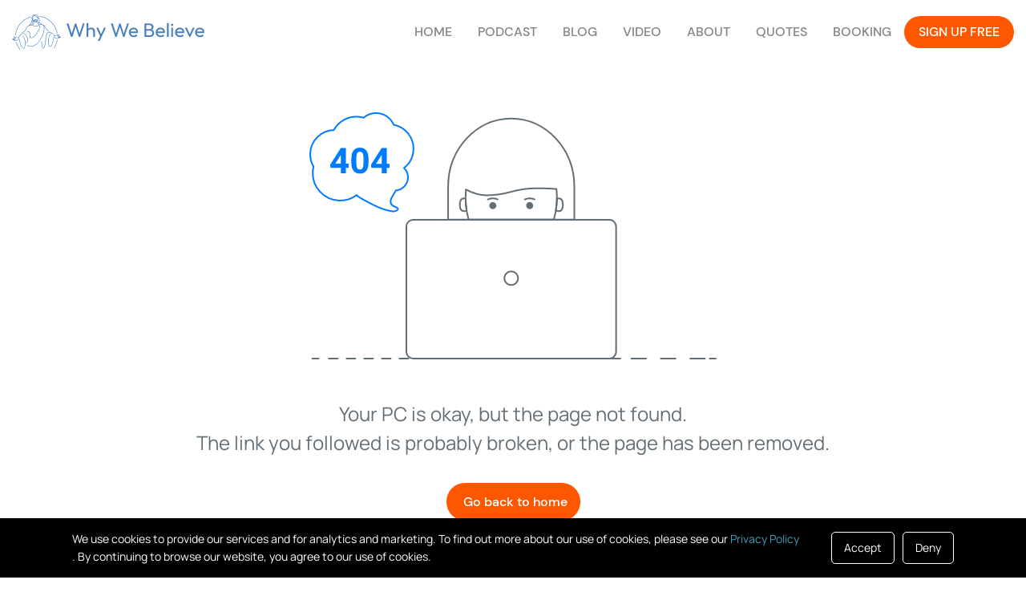

--- FILE ---
content_type: text/html; charset=utf-8
request_url: https://whywebelieve.com/video/beyond-the-microphone-unveiling-podcastings-hidden-gems
body_size: 107253
content:
<!doctype html><html data-n-head-ssr><head ><title>404</title><meta data-n-head="ssr" charset="utf-8"><meta data-n-head="ssr" lang="en"><meta data-n-head="ssr" language="English"><meta data-n-head="ssr" robots:ids="robots,googlebot"><meta data-n-head="ssr" robots:content="true"><meta data-n-head="ssr" data-hid="description" key="description" property="description" name="description" content="description about the home page."><meta data-n-head="ssr" data-hid="keywords" key="keywords" property="keywords" name="keywords" content="PodUp"><meta data-n-head="ssr" robots:ids="robots,googlebot"><meta data-n-head="ssr" robots:content="true"><meta data-n-head="ssr" charset="utf-8"><meta data-n-head="ssr" lang="en"><meta data-n-head="ssr" language="English"><meta data-n-head="ssr" data-hid="name" key="name" property="name" name="name" content="Why We Believe"><meta data-n-head="ssr" data-hid="robots" key="robots" property="robots" name="robots" content="index,follow"><meta data-n-head="ssr" data-hid="googlebot" key="googlebot" property="googlebot" name="googlebot" content="index,follow"><meta data-n-head="ssr" data-hid="og:site_name" key="og:site_name" property="og:site_name" name="og:site_name" content="Why We Believe"><meta data-n-head="ssr" data-hid="og:title" key="og:title" property="og:title" name="og:title" content="404"><meta data-n-head="ssr" data-hid="og:locale" key="og:locale" property="og:locale" name="og:locale" content="en"><meta data-n-head="ssr" data-hid="og:url" key="og:url" property="og:url" name="og:url" content="https://whywebelieve.com/404"><meta data-n-head="ssr" data-hid="og:type" key="og:type" property="og:type" name="og:type" content="website"><link data-n-head="ssr" rel="canonical" href="/"><link data-n-head="ssr" rel="canonical" href="/404"><script data-n-head="ssr" src="https://cdnjs.cloudflare.com/ajax/libs/jquery/3.2.1/jquery.min.js" defer></script><script data-n-head="ssr" src="https://maxcdn.bootstrapcdn.com/bootstrap/4.0.0/js/bootstrap.min.js" defer></script><script data-n-head="ssr" src="https://cdnjs.cloudflare.com/ajax/libs/masonry/4.2.2/masonry.pkgd.min.js" defer></script><script data-n-head="ssr" src="https://cdnjs.cloudflare.com/ajax/libs/jquery.imagesloaded/5.0.0/imagesloaded.pkgd.min.js" defer></script><script data-n-head="ssr" src="https://cdnjs.cloudflare.com/ajax/libs/fancybox/3.5.7/jquery.fancybox.min.js" defer></script><script data-n-head="ssr" src="https://cdnjs.cloudflare.com/ajax/libs/wow/1.1.2/wow.js" defer></script><script data-n-head="ssr" src="https://cdn.fluidplayer.com/v3/current/fluidplayer.min.js" defer></script><script data-n-head="ssr" src="https://cdnjs.cloudflare.com/ajax/libs/jquery/3.2.1/jquery.min.js" defer></script><script data-n-head="ssr" src="https://maxcdn.bootstrapcdn.com/bootstrap/4.0.0/js/bootstrap.min.js" defer></script><script data-n-head="ssr" src="https://cdnjs.cloudflare.com/ajax/libs/masonry/4.2.2/masonry.pkgd.min.js" defer></script><script data-n-head="ssr" src="https://cdnjs.cloudflare.com/ajax/libs/jquery.imagesloaded/5.0.0/imagesloaded.pkgd.min.js" defer></script><script data-n-head="ssr" src="https://cdnjs.cloudflare.com/ajax/libs/fancybox/3.5.7/jquery.fancybox.min.js" defer></script><script data-n-head="ssr" src="https://cdnjs.cloudflare.com/ajax/libs/wow/1.1.2/wow.js" defer></script><script data-n-head="ssr" src="https://cdn.fluidplayer.com/v3/current/fluidplayer.min.js" defer></script><link rel="preload" href="/_nuxt/95afff7.js" as="script"><link rel="preload" href="/_nuxt/7a64182.js" as="script"><link rel="preload" href="/_nuxt/1c29080.js" as="script"><link rel="preload" href="/_nuxt/bb571f9.js" as="script"><link rel="preload" href="/_nuxt/759fc37.js" as="script"><link rel="preload" href="/_nuxt/14c5ee5.js" as="script"><style data-vue-ssr-id="77364566:0 be63c078:0 7e6092e5:0 70ebc989:0 72af0726:0 7743d510:0 356ea410:0 4249bc69:0 7fe866c0:0 7e29cf84:0 3ef644a4:0 942d1a4a:0 ae6fb67c:0 55fbc829:0 9bb2de34:0 7ddd62a4:0 33901848:0 0cfd6ee4:0 777b5534:0 7ed97f7e:0 f7ce4484:0 e1349e04:0 781bcf16:0 388af3e6:0 be32d1e8:0 4dab2377:0 d26a82bc:0 7d239a60:0 c2016bee:0 0c1ceb8b:0 026cdbab:0 327ee60d:0 6f990c98:0 24fc1813:0 644f25ed:0 5751d705:0 63b7a22a:0 2b6a2561:0 698d00a4:0 081deba4:0 3326a51e:0 010d95c8:0 65090761:0 c5e3e6f0:0 d666a602:0 065db728:0 1b2fdca6:0 b0f53faa:0">/*!
 * Bootstrap v4.6.0 (https://getbootstrap.com/)
 * Copyright 2011-2021 The Bootstrap Authors
 * Copyright 2011-2021 Twitter, Inc.
 * Licensed under MIT (https://github.com/twbs/bootstrap/blob/main/LICENSE)
 */:root{--blue:#007bff;--indigo:#6610f2;--purple:#6f42c1;--pink:#e83e8c;--red:#dc3545;--orange:#fd7e14;--yellow:#ffc107;--green:#28a745;--teal:#20c997;--cyan:#17a2b8;--white:#fff;--gray:#6c757d;--gray-dark:#343a40;--primary:#007bff;--secondary:#6c757d;--success:#28a745;--info:#17a2b8;--warning:#ffc107;--danger:#dc3545;--light:#f8f9fa;--dark:#343a40;--breakpoint-xs:0;--breakpoint-sm:576px;--breakpoint-md:768px;--breakpoint-lg:992px;--breakpoint-xl:1200px;--font-family-sans-serif:-apple-system,BlinkMacSystemFont,"Segoe UI",Roboto,"Helvetica Neue",Arial,"Noto Sans","Liberation Sans",sans-serif,"Apple Color Emoji","Segoe UI Emoji","Segoe UI Symbol","Noto Color Emoji";--font-family-monospace:SFMono-Regular,Menlo,Monaco,Consolas,"Liberation Mono","Courier New",monospace}*,:after,:before{box-sizing:border-box}html{font-family:sans-serif;line-height:1.15;-webkit-text-size-adjust:100%;-webkit-tap-highlight-color:rgba(0,0,0,0)}article,aside,figcaption,figure,footer,header,hgroup,main,nav,section{display:block}body{margin:0;font-family:-apple-system,BlinkMacSystemFont,"Segoe UI",Roboto,"Helvetica Neue",Arial,"Noto Sans","Liberation Sans",sans-serif,"Apple Color Emoji","Segoe UI Emoji","Segoe UI Symbol","Noto Color Emoji";font-size:1rem;font-weight:400;line-height:1.5;color:#212529;text-align:left;background-color:#fff}[tabindex="-1"]:focus:not(.focus-visible),[tabindex="-1"]:focus:not(:focus-visible){outline:0!important}hr{box-sizing:content-box;height:0;overflow:visible}h1,h2,h3,h4,h5,h6{margin-top:0;margin-bottom:.5rem}p{margin-top:0;margin-bottom:1rem}abbr[data-original-title],abbr[title]{text-decoration:underline;-webkit-text-decoration:underline dotted;text-decoration:underline dotted;cursor:help;border-bottom:0;-webkit-text-decoration-skip-ink:none;text-decoration-skip-ink:none}address{font-style:normal;line-height:inherit}address,dl,ol,ul{margin-bottom:1rem}dl,ol,ul{margin-top:0}ol ol,ol ul,ul ol,ul ul{margin-bottom:0}dt{font-weight:700}dd{margin-bottom:.5rem;margin-left:0}blockquote{margin:0 0 1rem}b,strong{font-weight:bolder}small{font-size:80%}sub,sup{position:relative;font-size:75%;line-height:0;vertical-align:baseline}sub{bottom:-.25em}sup{top:-.5em}a{color:#007bff;text-decoration:none;background-color:transparent}a:hover{color:#0056b3;text-decoration:underline}a:not([href]):not([class]),a:not([href]):not([class]):hover{color:inherit;text-decoration:none}code,kbd,pre,samp{font-family:SFMono-Regular,Menlo,Monaco,Consolas,"Liberation Mono","Courier New",monospace;font-size:1em}pre{margin-top:0;margin-bottom:1rem;overflow:auto;-ms-overflow-style:scrollbar}figure{margin:0 0 1rem}img{border-style:none}img,svg{vertical-align:middle}svg{overflow:hidden}table{border-collapse:collapse}caption{padding-top:.75rem;padding-bottom:.75rem;color:#6c757d;text-align:left;caption-side:bottom}th{text-align:inherit;text-align:-webkit-match-parent}label{display:inline-block;margin-bottom:.5rem}button{border-radius:0}button:focus:not(.focus-visible),button:focus:not(:focus-visible){outline:0}button,input,optgroup,select,textarea{margin:0;font-family:inherit;font-size:inherit;line-height:inherit}button,input{overflow:visible}button,select{text-transform:none}[role=button]{cursor:pointer}select{word-wrap:normal}[type=button],[type=reset],[type=submit],button{-webkit-appearance:button}[type=button]:not(:disabled),[type=reset]:not(:disabled),[type=submit]:not(:disabled),button:not(:disabled){cursor:pointer}[type=button]::-moz-focus-inner,[type=reset]::-moz-focus-inner,[type=submit]::-moz-focus-inner,button::-moz-focus-inner{padding:0;border-style:none}input[type=checkbox],input[type=radio]{box-sizing:border-box;padding:0}textarea{overflow:auto;resize:vertical}fieldset{min-width:0;padding:0;margin:0;border:0}legend{display:block;width:100%;max-width:100%;padding:0;margin-bottom:.5rem;font-size:1.5rem;line-height:inherit;color:inherit;white-space:normal}progress{vertical-align:baseline}[type=number]::-webkit-inner-spin-button,[type=number]::-webkit-outer-spin-button{height:auto}[type=search]{outline-offset:-2px;-webkit-appearance:none}[type=search]::-webkit-search-decoration{-webkit-appearance:none}::-webkit-file-upload-button{font:inherit;-webkit-appearance:button}output{display:inline-block}summary{display:list-item;cursor:pointer}template{display:none}[hidden]{display:none!important}.h1,.h2,.h3,.h4,.h5,.h6,h1,h2,h3,h4,h5,h6{margin-bottom:.5rem;font-weight:500;line-height:1.2}.h1,h1{font-size:2.5rem}.h2,h2{font-size:2rem}.h3,h3{font-size:1.75rem}.h4,h4{font-size:1.5rem}.h5,h5{font-size:1.25rem}.h6,h6{font-size:1rem}.lead{font-size:1.25rem;font-weight:300}.display-1{font-size:6rem}.display-1,.display-2{font-weight:300;line-height:1.2}.display-2{font-size:5.5rem}.display-3{font-size:4.5rem}.display-3,.display-4{font-weight:300;line-height:1.2}.display-4{font-size:3.5rem}hr{margin-top:1rem;margin-bottom:1rem;border:0;border-top:1px solid rgba(0,0,0,.1)}.small,small{font-size:80%;font-weight:400}.mark,mark{padding:.2em;background-color:#fcf8e3}.list-inline,.list-unstyled{padding-left:0;list-style:none}.list-inline-item{display:inline-block}.list-inline-item:not(:last-child){margin-right:.5rem}.initialism{font-size:90%;text-transform:uppercase}.blockquote{margin-bottom:1rem;font-size:1.25rem}.blockquote-footer{display:block;font-size:80%;color:#6c757d}.blockquote-footer:before{content:"\2014\00A0"}.img-fluid,.img-thumbnail{max-width:100%;height:auto}.img-thumbnail{padding:.25rem;background-color:#fff;border:1px solid #dee2e6;border-radius:.25rem}.figure{display:inline-block}.figure-img{margin-bottom:.5rem;line-height:1}.figure-caption{font-size:90%;color:#6c757d}code{font-size:87.5%;color:#e83e8c;word-wrap:break-word}a>code{color:inherit}kbd{padding:.2rem .4rem;font-size:87.5%;color:#fff;background-color:#212529;border-radius:.2rem}kbd kbd{padding:0;font-size:100%;font-weight:700}pre{display:block;font-size:87.5%;color:#212529}pre code{font-size:inherit;color:inherit;word-break:normal}.pre-scrollable{max-height:340px;overflow-y:scroll}.container,.container-fluid,.container-lg,.container-md,.container-sm,.container-xl{width:100%;padding-right:15px;padding-left:15px;margin-right:auto;margin-left:auto}@media (min-width:576px){.container,.container-sm{max-width:540px}}@media (min-width:768px){.container,.container-md,.container-sm{max-width:720px}}@media (min-width:992px){.container,.container-lg,.container-md,.container-sm{max-width:960px}}@media (min-width:1200px){.container,.container-lg,.container-md,.container-sm,.container-xl{max-width:1140px}}.row{display:flex;flex-wrap:wrap;margin-right:-15px;margin-left:-15px}.no-gutters{margin-right:0;margin-left:0}.no-gutters>.col,.no-gutters>[class*=col-]{padding-right:0;padding-left:0}.col,.col-1,.col-2,.col-3,.col-4,.col-5,.col-6,.col-7,.col-8,.col-9,.col-10,.col-11,.col-12,.col-auto,.col-lg,.col-lg-1,.col-lg-2,.col-lg-3,.col-lg-4,.col-lg-5,.col-lg-6,.col-lg-7,.col-lg-8,.col-lg-9,.col-lg-10,.col-lg-11,.col-lg-12,.col-lg-auto,.col-md,.col-md-1,.col-md-2,.col-md-3,.col-md-4,.col-md-5,.col-md-6,.col-md-7,.col-md-8,.col-md-9,.col-md-10,.col-md-11,.col-md-12,.col-md-auto,.col-sm,.col-sm-1,.col-sm-2,.col-sm-3,.col-sm-4,.col-sm-5,.col-sm-6,.col-sm-7,.col-sm-8,.col-sm-9,.col-sm-10,.col-sm-11,.col-sm-12,.col-sm-auto,.col-xl,.col-xl-1,.col-xl-2,.col-xl-3,.col-xl-4,.col-xl-5,.col-xl-6,.col-xl-7,.col-xl-8,.col-xl-9,.col-xl-10,.col-xl-11,.col-xl-12,.col-xl-auto{position:relative;width:100%;padding-right:15px;padding-left:15px}.col{flex-basis:0;flex-grow:1;max-width:100%}.row-cols-1>*{flex:0 0 100%;max-width:100%}.row-cols-2>*{flex:0 0 50%;max-width:50%}.row-cols-3>*{flex:0 0 33.333333%;max-width:33.333333%}.row-cols-4>*{flex:0 0 25%;max-width:25%}.row-cols-5>*{flex:0 0 20%;max-width:20%}.row-cols-6>*{flex:0 0 16.666667%;max-width:16.666667%}.col-auto{flex:0 0 auto;width:auto;max-width:100%}.col-1{flex:0 0 8.333333%;max-width:8.333333%}.col-2{flex:0 0 16.666667%;max-width:16.666667%}.col-3{flex:0 0 25%;max-width:25%}.col-4{flex:0 0 33.333333%;max-width:33.333333%}.col-5{flex:0 0 41.666667%;max-width:41.666667%}.col-6{flex:0 0 50%;max-width:50%}.col-7{flex:0 0 58.333333%;max-width:58.333333%}.col-8{flex:0 0 66.666667%;max-width:66.666667%}.col-9{flex:0 0 75%;max-width:75%}.col-10{flex:0 0 83.333333%;max-width:83.333333%}.col-11{flex:0 0 91.666667%;max-width:91.666667%}.col-12{flex:0 0 100%;max-width:100%}.order-first{order:-1}.order-last{order:13}.order-0{order:0}.order-1{order:1}.order-2{order:2}.order-3{order:3}.order-4{order:4}.order-5{order:5}.order-6{order:6}.order-7{order:7}.order-8{order:8}.order-9{order:9}.order-10{order:10}.order-11{order:11}.order-12{order:12}.offset-1{margin-left:8.333333%}.offset-2{margin-left:16.666667%}.offset-3{margin-left:25%}.offset-4{margin-left:33.333333%}.offset-5{margin-left:41.666667%}.offset-6{margin-left:50%}.offset-7{margin-left:58.333333%}.offset-8{margin-left:66.666667%}.offset-9{margin-left:75%}.offset-10{margin-left:83.333333%}.offset-11{margin-left:91.666667%}@media (min-width:576px){.col-sm{flex-basis:0;flex-grow:1;max-width:100%}.row-cols-sm-1>*{flex:0 0 100%;max-width:100%}.row-cols-sm-2>*{flex:0 0 50%;max-width:50%}.row-cols-sm-3>*{flex:0 0 33.333333%;max-width:33.333333%}.row-cols-sm-4>*{flex:0 0 25%;max-width:25%}.row-cols-sm-5>*{flex:0 0 20%;max-width:20%}.row-cols-sm-6>*{flex:0 0 16.666667%;max-width:16.666667%}.col-sm-auto{flex:0 0 auto;width:auto;max-width:100%}.col-sm-1{flex:0 0 8.333333%;max-width:8.333333%}.col-sm-2{flex:0 0 16.666667%;max-width:16.666667%}.col-sm-3{flex:0 0 25%;max-width:25%}.col-sm-4{flex:0 0 33.333333%;max-width:33.333333%}.col-sm-5{flex:0 0 41.666667%;max-width:41.666667%}.col-sm-6{flex:0 0 50%;max-width:50%}.col-sm-7{flex:0 0 58.333333%;max-width:58.333333%}.col-sm-8{flex:0 0 66.666667%;max-width:66.666667%}.col-sm-9{flex:0 0 75%;max-width:75%}.col-sm-10{flex:0 0 83.333333%;max-width:83.333333%}.col-sm-11{flex:0 0 91.666667%;max-width:91.666667%}.col-sm-12{flex:0 0 100%;max-width:100%}.order-sm-first{order:-1}.order-sm-last{order:13}.order-sm-0{order:0}.order-sm-1{order:1}.order-sm-2{order:2}.order-sm-3{order:3}.order-sm-4{order:4}.order-sm-5{order:5}.order-sm-6{order:6}.order-sm-7{order:7}.order-sm-8{order:8}.order-sm-9{order:9}.order-sm-10{order:10}.order-sm-11{order:11}.order-sm-12{order:12}.offset-sm-0{margin-left:0}.offset-sm-1{margin-left:8.333333%}.offset-sm-2{margin-left:16.666667%}.offset-sm-3{margin-left:25%}.offset-sm-4{margin-left:33.333333%}.offset-sm-5{margin-left:41.666667%}.offset-sm-6{margin-left:50%}.offset-sm-7{margin-left:58.333333%}.offset-sm-8{margin-left:66.666667%}.offset-sm-9{margin-left:75%}.offset-sm-10{margin-left:83.333333%}.offset-sm-11{margin-left:91.666667%}}@media (min-width:768px){.col-md{flex-basis:0;flex-grow:1;max-width:100%}.row-cols-md-1>*{flex:0 0 100%;max-width:100%}.row-cols-md-2>*{flex:0 0 50%;max-width:50%}.row-cols-md-3>*{flex:0 0 33.333333%;max-width:33.333333%}.row-cols-md-4>*{flex:0 0 25%;max-width:25%}.row-cols-md-5>*{flex:0 0 20%;max-width:20%}.row-cols-md-6>*{flex:0 0 16.666667%;max-width:16.666667%}.col-md-auto{flex:0 0 auto;width:auto;max-width:100%}.col-md-1{flex:0 0 8.333333%;max-width:8.333333%}.col-md-2{flex:0 0 16.666667%;max-width:16.666667%}.col-md-3{flex:0 0 25%;max-width:25%}.col-md-4{flex:0 0 33.333333%;max-width:33.333333%}.col-md-5{flex:0 0 41.666667%;max-width:41.666667%}.col-md-6{flex:0 0 50%;max-width:50%}.col-md-7{flex:0 0 58.333333%;max-width:58.333333%}.col-md-8{flex:0 0 66.666667%;max-width:66.666667%}.col-md-9{flex:0 0 75%;max-width:75%}.col-md-10{flex:0 0 83.333333%;max-width:83.333333%}.col-md-11{flex:0 0 91.666667%;max-width:91.666667%}.col-md-12{flex:0 0 100%;max-width:100%}.order-md-first{order:-1}.order-md-last{order:13}.order-md-0{order:0}.order-md-1{order:1}.order-md-2{order:2}.order-md-3{order:3}.order-md-4{order:4}.order-md-5{order:5}.order-md-6{order:6}.order-md-7{order:7}.order-md-8{order:8}.order-md-9{order:9}.order-md-10{order:10}.order-md-11{order:11}.order-md-12{order:12}.offset-md-0{margin-left:0}.offset-md-1{margin-left:8.333333%}.offset-md-2{margin-left:16.666667%}.offset-md-3{margin-left:25%}.offset-md-4{margin-left:33.333333%}.offset-md-5{margin-left:41.666667%}.offset-md-6{margin-left:50%}.offset-md-7{margin-left:58.333333%}.offset-md-8{margin-left:66.666667%}.offset-md-9{margin-left:75%}.offset-md-10{margin-left:83.333333%}.offset-md-11{margin-left:91.666667%}}@media (min-width:992px){.col-lg{flex-basis:0;flex-grow:1;max-width:100%}.row-cols-lg-1>*{flex:0 0 100%;max-width:100%}.row-cols-lg-2>*{flex:0 0 50%;max-width:50%}.row-cols-lg-3>*{flex:0 0 33.333333%;max-width:33.333333%}.row-cols-lg-4>*{flex:0 0 25%;max-width:25%}.row-cols-lg-5>*{flex:0 0 20%;max-width:20%}.row-cols-lg-6>*{flex:0 0 16.666667%;max-width:16.666667%}.col-lg-auto{flex:0 0 auto;width:auto;max-width:100%}.col-lg-1{flex:0 0 8.333333%;max-width:8.333333%}.col-lg-2{flex:0 0 16.666667%;max-width:16.666667%}.col-lg-3{flex:0 0 25%;max-width:25%}.col-lg-4{flex:0 0 33.333333%;max-width:33.333333%}.col-lg-5{flex:0 0 41.666667%;max-width:41.666667%}.col-lg-6{flex:0 0 50%;max-width:50%}.col-lg-7{flex:0 0 58.333333%;max-width:58.333333%}.col-lg-8{flex:0 0 66.666667%;max-width:66.666667%}.col-lg-9{flex:0 0 75%;max-width:75%}.col-lg-10{flex:0 0 83.333333%;max-width:83.333333%}.col-lg-11{flex:0 0 91.666667%;max-width:91.666667%}.col-lg-12{flex:0 0 100%;max-width:100%}.order-lg-first{order:-1}.order-lg-last{order:13}.order-lg-0{order:0}.order-lg-1{order:1}.order-lg-2{order:2}.order-lg-3{order:3}.order-lg-4{order:4}.order-lg-5{order:5}.order-lg-6{order:6}.order-lg-7{order:7}.order-lg-8{order:8}.order-lg-9{order:9}.order-lg-10{order:10}.order-lg-11{order:11}.order-lg-12{order:12}.offset-lg-0{margin-left:0}.offset-lg-1{margin-left:8.333333%}.offset-lg-2{margin-left:16.666667%}.offset-lg-3{margin-left:25%}.offset-lg-4{margin-left:33.333333%}.offset-lg-5{margin-left:41.666667%}.offset-lg-6{margin-left:50%}.offset-lg-7{margin-left:58.333333%}.offset-lg-8{margin-left:66.666667%}.offset-lg-9{margin-left:75%}.offset-lg-10{margin-left:83.333333%}.offset-lg-11{margin-left:91.666667%}}@media (min-width:1200px){.col-xl{flex-basis:0;flex-grow:1;max-width:100%}.row-cols-xl-1>*{flex:0 0 100%;max-width:100%}.row-cols-xl-2>*{flex:0 0 50%;max-width:50%}.row-cols-xl-3>*{flex:0 0 33.333333%;max-width:33.333333%}.row-cols-xl-4>*{flex:0 0 25%;max-width:25%}.row-cols-xl-5>*{flex:0 0 20%;max-width:20%}.row-cols-xl-6>*{flex:0 0 16.666667%;max-width:16.666667%}.col-xl-auto{flex:0 0 auto;width:auto;max-width:100%}.col-xl-1{flex:0 0 8.333333%;max-width:8.333333%}.col-xl-2{flex:0 0 16.666667%;max-width:16.666667%}.col-xl-3{flex:0 0 25%;max-width:25%}.col-xl-4{flex:0 0 33.333333%;max-width:33.333333%}.col-xl-5{flex:0 0 41.666667%;max-width:41.666667%}.col-xl-6{flex:0 0 50%;max-width:50%}.col-xl-7{flex:0 0 58.333333%;max-width:58.333333%}.col-xl-8{flex:0 0 66.666667%;max-width:66.666667%}.col-xl-9{flex:0 0 75%;max-width:75%}.col-xl-10{flex:0 0 83.333333%;max-width:83.333333%}.col-xl-11{flex:0 0 91.666667%;max-width:91.666667%}.col-xl-12{flex:0 0 100%;max-width:100%}.order-xl-first{order:-1}.order-xl-last{order:13}.order-xl-0{order:0}.order-xl-1{order:1}.order-xl-2{order:2}.order-xl-3{order:3}.order-xl-4{order:4}.order-xl-5{order:5}.order-xl-6{order:6}.order-xl-7{order:7}.order-xl-8{order:8}.order-xl-9{order:9}.order-xl-10{order:10}.order-xl-11{order:11}.order-xl-12{order:12}.offset-xl-0{margin-left:0}.offset-xl-1{margin-left:8.333333%}.offset-xl-2{margin-left:16.666667%}.offset-xl-3{margin-left:25%}.offset-xl-4{margin-left:33.333333%}.offset-xl-5{margin-left:41.666667%}.offset-xl-6{margin-left:50%}.offset-xl-7{margin-left:58.333333%}.offset-xl-8{margin-left:66.666667%}.offset-xl-9{margin-left:75%}.offset-xl-10{margin-left:83.333333%}.offset-xl-11{margin-left:91.666667%}}.table{width:100%;margin-bottom:1rem;color:#212529}.table td,.table th{padding:.75rem;vertical-align:top;border-top:1px solid #dee2e6}.table thead th{vertical-align:bottom;border-bottom:2px solid #dee2e6}.table tbody+tbody{border-top:2px solid #dee2e6}.table-sm td,.table-sm th{padding:.3rem}.table-bordered,.table-bordered td,.table-bordered th{border:1px solid #dee2e6}.table-bordered thead td,.table-bordered thead th{border-bottom-width:2px}.table-borderless tbody+tbody,.table-borderless td,.table-borderless th,.table-borderless thead th{border:0}.table-striped tbody tr:nth-of-type(odd){background-color:rgba(0,0,0,.05)}.table-hover tbody tr:hover{color:#212529;background-color:rgba(0,0,0,.075)}.table-primary,.table-primary>td,.table-primary>th{background-color:#b8daff}.table-primary tbody+tbody,.table-primary td,.table-primary th,.table-primary thead th{border-color:#7abaff}.table-hover .table-primary:hover,.table-hover .table-primary:hover>td,.table-hover .table-primary:hover>th{background-color:#9fcdff}.table-secondary,.table-secondary>td,.table-secondary>th{background-color:#d6d8db}.table-secondary tbody+tbody,.table-secondary td,.table-secondary th,.table-secondary thead th{border-color:#b3b7bb}.table-hover .table-secondary:hover,.table-hover .table-secondary:hover>td,.table-hover .table-secondary:hover>th{background-color:#c8cbcf}.table-success,.table-success>td,.table-success>th{background-color:#c3e6cb}.table-success tbody+tbody,.table-success td,.table-success th,.table-success thead th{border-color:#8fd19e}.table-hover .table-success:hover,.table-hover .table-success:hover>td,.table-hover .table-success:hover>th{background-color:#b1dfbb}.table-info,.table-info>td,.table-info>th{background-color:#bee5eb}.table-info tbody+tbody,.table-info td,.table-info th,.table-info thead th{border-color:#86cfda}.table-hover .table-info:hover,.table-hover .table-info:hover>td,.table-hover .table-info:hover>th{background-color:#abdde5}.table-warning,.table-warning>td,.table-warning>th{background-color:#ffeeba}.table-warning tbody+tbody,.table-warning td,.table-warning th,.table-warning thead th{border-color:#ffdf7e}.table-hover .table-warning:hover,.table-hover .table-warning:hover>td,.table-hover .table-warning:hover>th{background-color:#ffe8a1}.table-danger,.table-danger>td,.table-danger>th{background-color:#f5c6cb}.table-danger tbody+tbody,.table-danger td,.table-danger th,.table-danger thead th{border-color:#ed969e}.table-hover .table-danger:hover,.table-hover .table-danger:hover>td,.table-hover .table-danger:hover>th{background-color:#f1b0b7}.table-light,.table-light>td,.table-light>th{background-color:#fdfdfe}.table-light tbody+tbody,.table-light td,.table-light th,.table-light thead th{border-color:#fbfcfc}.table-hover .table-light:hover,.table-hover .table-light:hover>td,.table-hover .table-light:hover>th{background-color:#ececf6}.table-dark,.table-dark>td,.table-dark>th{background-color:#c6c8ca}.table-dark tbody+tbody,.table-dark td,.table-dark th,.table-dark thead th{border-color:#95999c}.table-hover .table-dark:hover,.table-hover .table-dark:hover>td,.table-hover .table-dark:hover>th{background-color:#b9bbbe}.table-active,.table-active>td,.table-active>th,.table-hover .table-active:hover,.table-hover .table-active:hover>td,.table-hover .table-active:hover>th{background-color:rgba(0,0,0,.075)}.table .thead-dark th{color:#fff;background-color:#343a40;border-color:#454d55}.table .thead-light th{color:#495057;background-color:#e9ecef;border-color:#dee2e6}.table-dark{color:#fff;background-color:#343a40}.table-dark td,.table-dark th,.table-dark thead th{border-color:#454d55}.table-dark.table-bordered{border:0}.table-dark.table-striped tbody tr:nth-of-type(odd){background-color:hsla(0,0%,100%,.05)}.table-dark.table-hover tbody tr:hover{color:#fff;background-color:hsla(0,0%,100%,.075)}@media (max-width:575.98px){.table-responsive-sm{display:block;width:100%;overflow-x:auto;-webkit-overflow-scrolling:touch}.table-responsive-sm>.table-bordered{border:0}}@media (max-width:767.98px){.table-responsive-md{display:block;width:100%;overflow-x:auto;-webkit-overflow-scrolling:touch}.table-responsive-md>.table-bordered{border:0}}@media (max-width:991.98px){.table-responsive-lg{display:block;width:100%;overflow-x:auto;-webkit-overflow-scrolling:touch}.table-responsive-lg>.table-bordered{border:0}}@media (max-width:1199.98px){.table-responsive-xl{display:block;width:100%;overflow-x:auto;-webkit-overflow-scrolling:touch}.table-responsive-xl>.table-bordered{border:0}}.table-responsive{display:block;width:100%;overflow-x:auto;-webkit-overflow-scrolling:touch}.table-responsive>.table-bordered{border:0}.form-control{display:block;width:100%;height:calc(1.5em + .75rem + 2px);padding:.375rem .75rem;font-size:1rem;font-weight:400;line-height:1.5;color:#495057;background-color:#fff;background-clip:padding-box;border:1px solid #ced4da;border-radius:.25rem;transition:border-color .15s ease-in-out,box-shadow .15s ease-in-out}@media (prefers-reduced-motion:reduce){.form-control{transition:none}}.form-control::-ms-expand{background-color:transparent;border:0}.form-control:-moz-focusring{color:transparent;text-shadow:0 0 0 #495057}.form-control:focus{color:#495057;background-color:#fff;border-color:#80bdff;outline:0;box-shadow:0 0 0 .2rem rgba(0,123,255,.25)}.form-control::-moz-placeholder{color:#6c757d;opacity:1}.form-control:-ms-input-placeholder{color:#6c757d;opacity:1}.form-control::placeholder{color:#6c757d;opacity:1}.form-control:disabled,.form-control[readonly]{background-color:#e9ecef;opacity:1}input[type=date].form-control,input[type=datetime-local].form-control,input[type=month].form-control,input[type=time].form-control{-webkit-appearance:none;-moz-appearance:none;appearance:none}select.form-control:focus::-ms-value{color:#495057;background-color:#fff}.form-control-file,.form-control-range{display:block;width:100%}.col-form-label{padding-top:calc(.375rem + 1px);padding-bottom:calc(.375rem + 1px);margin-bottom:0;font-size:inherit;line-height:1.5}.col-form-label-lg{padding-top:calc(.5rem + 1px);padding-bottom:calc(.5rem + 1px);font-size:1.25rem;line-height:1.5}.col-form-label-sm{padding-top:calc(.25rem + 1px);padding-bottom:calc(.25rem + 1px);font-size:.875rem;line-height:1.5}.form-control-plaintext{display:block;width:100%;padding:.375rem 0;margin-bottom:0;font-size:1rem;line-height:1.5;color:#212529;background-color:transparent;border:solid transparent;border-width:1px 0}.form-control-plaintext.form-control-lg,.form-control-plaintext.form-control-sm{padding-right:0;padding-left:0}.form-control-sm{height:calc(1.5em + .5rem + 2px);padding:.25rem .5rem;font-size:.875rem;line-height:1.5;border-radius:.2rem}.form-control-lg{height:calc(1.5em + 1rem + 2px);padding:.5rem 1rem;font-size:1.25rem;line-height:1.5;border-radius:.3rem}select.form-control[multiple],select.form-control[size],textarea.form-control{height:auto}.form-group{margin-bottom:1rem}.form-text{display:block;margin-top:.25rem}.form-row{display:flex;flex-wrap:wrap;margin-right:-5px;margin-left:-5px}.form-row>.col,.form-row>[class*=col-]{padding-right:5px;padding-left:5px}.form-check{position:relative;display:block;padding-left:1.25rem}.form-check-input{position:absolute;margin-top:.3rem;margin-left:-1.25rem}.form-check-input:disabled~.form-check-label,.form-check-input[disabled]~.form-check-label{color:#6c757d}.form-check-label{margin-bottom:0}.form-check-inline{display:inline-flex;align-items:center;padding-left:0;margin-right:.75rem}.form-check-inline .form-check-input{position:static;margin-top:0;margin-right:.3125rem;margin-left:0}.valid-feedback{display:none;width:100%;margin-top:.25rem;font-size:80%;color:#28a745}.valid-tooltip{position:absolute;top:100%;left:0;z-index:5;display:none;max-width:100%;padding:.25rem .5rem;margin-top:.1rem;font-size:.875rem;line-height:1.5;color:#fff;background-color:rgba(40,167,69,.9);border-radius:.25rem}.form-row>.col>.valid-tooltip,.form-row>[class*=col-]>.valid-tooltip{left:5px}.is-valid~.valid-feedback,.is-valid~.valid-tooltip,.was-validated :valid~.valid-feedback,.was-validated :valid~.valid-tooltip{display:block}.form-control.is-valid,.was-validated .form-control:valid{border-color:#28a745;padding-right:calc(1.5em + .75rem);background-image:url("data:image/svg+xml;charset=utf-8,%3Csvg xmlns='http://www.w3.org/2000/svg' width='8' height='8'%3E%3Cpath fill='%2328a745' d='M2.3 6.73L.6 4.53c-.4-1.04.46-1.4 1.1-.8l1.1 1.4 3.4-3.8c.6-.63 1.6-.27 1.2.7l-4 4.6c-.43.5-.8.4-1.1.1z'/%3E%3C/svg%3E");background-repeat:no-repeat;background-position:right calc(.375em + .1875rem) center;background-size:calc(.75em + .375rem) calc(.75em + .375rem)}.form-control.is-valid:focus,.was-validated .form-control:valid:focus{border-color:#28a745;box-shadow:0 0 0 .2rem rgba(40,167,69,.25)}.was-validated textarea.form-control:valid,textarea.form-control.is-valid{padding-right:calc(1.5em + .75rem);background-position:top calc(.375em + .1875rem) right calc(.375em + .1875rem)}.custom-select.is-valid,.was-validated .custom-select:valid{border-color:#28a745;padding-right:calc(.75em + 2.3125rem);background:url("data:image/svg+xml;charset=utf-8,%3Csvg xmlns='http://www.w3.org/2000/svg' width='4' height='5'%3E%3Cpath fill='%23343a40' d='M2 0L0 2h4zm0 5L0 3h4z'/%3E%3C/svg%3E") right .75rem center/8px 10px no-repeat,#fff url("data:image/svg+xml;charset=utf-8,%3Csvg xmlns='http://www.w3.org/2000/svg' width='8' height='8'%3E%3Cpath fill='%2328a745' d='M2.3 6.73L.6 4.53c-.4-1.04.46-1.4 1.1-.8l1.1 1.4 3.4-3.8c.6-.63 1.6-.27 1.2.7l-4 4.6c-.43.5-.8.4-1.1.1z'/%3E%3C/svg%3E") center right 1.75rem/calc(.75em + .375rem) calc(.75em + .375rem) no-repeat}.custom-select.is-valid:focus,.was-validated .custom-select:valid:focus{border-color:#28a745;box-shadow:0 0 0 .2rem rgba(40,167,69,.25)}.form-check-input.is-valid~.form-check-label,.was-validated .form-check-input:valid~.form-check-label{color:#28a745}.form-check-input.is-valid~.valid-feedback,.form-check-input.is-valid~.valid-tooltip,.was-validated .form-check-input:valid~.valid-feedback,.was-validated .form-check-input:valid~.valid-tooltip{display:block}.custom-control-input.is-valid~.custom-control-label,.was-validated .custom-control-input:valid~.custom-control-label{color:#28a745}.custom-control-input.is-valid~.custom-control-label:before,.was-validated .custom-control-input:valid~.custom-control-label:before{border-color:#28a745}.custom-control-input.is-valid:checked~.custom-control-label:before,.was-validated .custom-control-input:valid:checked~.custom-control-label:before{border-color:#34ce57;background-color:#34ce57}.custom-control-input.is-valid:focus~.custom-control-label:before,.was-validated .custom-control-input:valid:focus~.custom-control-label:before{box-shadow:0 0 0 .2rem rgba(40,167,69,.25)}.custom-control-input.is-valid:focus:not(:checked)~.custom-control-label:before,.custom-file-input.is-valid~.custom-file-label,.was-validated .custom-control-input:valid:focus:not(:checked)~.custom-control-label:before,.was-validated .custom-file-input:valid~.custom-file-label{border-color:#28a745}.custom-file-input.is-valid:focus~.custom-file-label,.was-validated .custom-file-input:valid:focus~.custom-file-label{border-color:#28a745;box-shadow:0 0 0 .2rem rgba(40,167,69,.25)}.invalid-feedback{display:none;width:100%;margin-top:.25rem;font-size:80%;color:#dc3545}.invalid-tooltip{position:absolute;top:100%;left:0;z-index:5;display:none;max-width:100%;padding:.25rem .5rem;margin-top:.1rem;font-size:.875rem;line-height:1.5;color:#fff;background-color:rgba(220,53,69,.9);border-radius:.25rem}.form-row>.col>.invalid-tooltip,.form-row>[class*=col-]>.invalid-tooltip{left:5px}.is-invalid~.invalid-feedback,.is-invalid~.invalid-tooltip,.was-validated :invalid~.invalid-feedback,.was-validated :invalid~.invalid-tooltip{display:block}.form-control.is-invalid,.was-validated .form-control:invalid{border-color:#dc3545;padding-right:calc(1.5em + .75rem);background-image:url("data:image/svg+xml;charset=utf-8,%3Csvg xmlns='http://www.w3.org/2000/svg' width='12' height='12' fill='none' stroke='%23dc3545'%3E%3Ccircle cx='6' cy='6' r='4.5'/%3E%3Cpath stroke-linejoin='round' d='M5.8 3.6h.4L6 6.5z'/%3E%3Ccircle cx='6' cy='8.2' r='.6' fill='%23dc3545' stroke='none'/%3E%3C/svg%3E");background-repeat:no-repeat;background-position:right calc(.375em + .1875rem) center;background-size:calc(.75em + .375rem) calc(.75em + .375rem)}.form-control.is-invalid:focus,.was-validated .form-control:invalid:focus{border-color:#dc3545;box-shadow:0 0 0 .2rem rgba(220,53,69,.25)}.was-validated textarea.form-control:invalid,textarea.form-control.is-invalid{padding-right:calc(1.5em + .75rem);background-position:top calc(.375em + .1875rem) right calc(.375em + .1875rem)}.custom-select.is-invalid,.was-validated .custom-select:invalid{border-color:#dc3545;padding-right:calc(.75em + 2.3125rem);background:url("data:image/svg+xml;charset=utf-8,%3Csvg xmlns='http://www.w3.org/2000/svg' width='4' height='5'%3E%3Cpath fill='%23343a40' d='M2 0L0 2h4zm0 5L0 3h4z'/%3E%3C/svg%3E") right .75rem center/8px 10px no-repeat,#fff url("data:image/svg+xml;charset=utf-8,%3Csvg xmlns='http://www.w3.org/2000/svg' width='12' height='12' fill='none' stroke='%23dc3545'%3E%3Ccircle cx='6' cy='6' r='4.5'/%3E%3Cpath stroke-linejoin='round' d='M5.8 3.6h.4L6 6.5z'/%3E%3Ccircle cx='6' cy='8.2' r='.6' fill='%23dc3545' stroke='none'/%3E%3C/svg%3E") center right 1.75rem/calc(.75em + .375rem) calc(.75em + .375rem) no-repeat}.custom-select.is-invalid:focus,.was-validated .custom-select:invalid:focus{border-color:#dc3545;box-shadow:0 0 0 .2rem rgba(220,53,69,.25)}.form-check-input.is-invalid~.form-check-label,.was-validated .form-check-input:invalid~.form-check-label{color:#dc3545}.form-check-input.is-invalid~.invalid-feedback,.form-check-input.is-invalid~.invalid-tooltip,.was-validated .form-check-input:invalid~.invalid-feedback,.was-validated .form-check-input:invalid~.invalid-tooltip{display:block}.custom-control-input.is-invalid~.custom-control-label,.was-validated .custom-control-input:invalid~.custom-control-label{color:#dc3545}.custom-control-input.is-invalid~.custom-control-label:before,.was-validated .custom-control-input:invalid~.custom-control-label:before{border-color:#dc3545}.custom-control-input.is-invalid:checked~.custom-control-label:before,.was-validated .custom-control-input:invalid:checked~.custom-control-label:before{border-color:#e4606d;background-color:#e4606d}.custom-control-input.is-invalid:focus~.custom-control-label:before,.was-validated .custom-control-input:invalid:focus~.custom-control-label:before{box-shadow:0 0 0 .2rem rgba(220,53,69,.25)}.custom-control-input.is-invalid:focus:not(:checked)~.custom-control-label:before,.custom-file-input.is-invalid~.custom-file-label,.was-validated .custom-control-input:invalid:focus:not(:checked)~.custom-control-label:before,.was-validated .custom-file-input:invalid~.custom-file-label{border-color:#dc3545}.custom-file-input.is-invalid:focus~.custom-file-label,.was-validated .custom-file-input:invalid:focus~.custom-file-label{border-color:#dc3545;box-shadow:0 0 0 .2rem rgba(220,53,69,.25)}.form-inline{display:flex;flex-flow:row wrap;align-items:center}.form-inline .form-check{width:100%}@media (min-width:576px){.form-inline label{justify-content:center}.form-inline .form-group,.form-inline label{display:flex;align-items:center;margin-bottom:0}.form-inline .form-group{flex:0 0 auto;flex-flow:row wrap}.form-inline .form-control{display:inline-block;width:auto;vertical-align:middle}.form-inline .form-control-plaintext{display:inline-block}.form-inline .custom-select,.form-inline .input-group{width:auto}.form-inline .form-check{display:flex;align-items:center;justify-content:center;width:auto;padding-left:0}.form-inline .form-check-input{position:relative;flex-shrink:0;margin-top:0;margin-right:.25rem;margin-left:0}.form-inline .custom-control{align-items:center;justify-content:center}.form-inline .custom-control-label{margin-bottom:0}}.btn{display:inline-block;font-weight:400;color:#212529;text-align:center;vertical-align:middle;-webkit-user-select:none;-moz-user-select:none;-ms-user-select:none;user-select:none;background-color:transparent;border:1px solid transparent;padding:.375rem .75rem;font-size:1rem;line-height:1.5;border-radius:.25rem;transition:color .15s ease-in-out,background-color .15s ease-in-out,border-color .15s ease-in-out,box-shadow .15s ease-in-out}@media (prefers-reduced-motion:reduce){.btn{transition:none}}.btn:hover{color:#212529;text-decoration:none}.btn.focus,.btn:focus{outline:0;box-shadow:0 0 0 .2rem rgba(0,123,255,.25)}.btn.disabled,.btn:disabled{opacity:.65}.btn:not(:disabled):not(.disabled){cursor:pointer}a.btn.disabled,fieldset:disabled a.btn{pointer-events:none}.btn-primary{color:#fff;background-color:#007bff;border-color:#007bff}.btn-primary.focus,.btn-primary:focus,.btn-primary:hover{color:#fff;background-color:#0069d9;border-color:#0062cc}.btn-primary.focus,.btn-primary:focus{box-shadow:0 0 0 .2rem rgba(38,143,255,.5)}.btn-primary.disabled,.btn-primary:disabled{color:#fff;background-color:#007bff;border-color:#007bff}.btn-primary:not(:disabled):not(.disabled).active,.btn-primary:not(:disabled):not(.disabled):active,.show>.btn-primary.dropdown-toggle{color:#fff;background-color:#0062cc;border-color:#005cbf}.btn-primary:not(:disabled):not(.disabled).active:focus,.btn-primary:not(:disabled):not(.disabled):active:focus,.show>.btn-primary.dropdown-toggle:focus{box-shadow:0 0 0 .2rem rgba(38,143,255,.5)}.btn-secondary{color:#fff;background-color:#6c757d;border-color:#6c757d}.btn-secondary.focus,.btn-secondary:focus,.btn-secondary:hover{color:#fff;background-color:#5a6268;border-color:#545b62}.btn-secondary.focus,.btn-secondary:focus{box-shadow:0 0 0 .2rem rgba(130,138,145,.5)}.btn-secondary.disabled,.btn-secondary:disabled{color:#fff;background-color:#6c757d;border-color:#6c757d}.btn-secondary:not(:disabled):not(.disabled).active,.btn-secondary:not(:disabled):not(.disabled):active,.show>.btn-secondary.dropdown-toggle{color:#fff;background-color:#545b62;border-color:#4e555b}.btn-secondary:not(:disabled):not(.disabled).active:focus,.btn-secondary:not(:disabled):not(.disabled):active:focus,.show>.btn-secondary.dropdown-toggle:focus{box-shadow:0 0 0 .2rem rgba(130,138,145,.5)}.btn-success{color:#fff;background-color:#28a745;border-color:#28a745}.btn-success.focus,.btn-success:focus,.btn-success:hover{color:#fff;background-color:#218838;border-color:#1e7e34}.btn-success.focus,.btn-success:focus{box-shadow:0 0 0 .2rem rgba(72,180,97,.5)}.btn-success.disabled,.btn-success:disabled{color:#fff;background-color:#28a745;border-color:#28a745}.btn-success:not(:disabled):not(.disabled).active,.btn-success:not(:disabled):not(.disabled):active,.show>.btn-success.dropdown-toggle{color:#fff;background-color:#1e7e34;border-color:#1c7430}.btn-success:not(:disabled):not(.disabled).active:focus,.btn-success:not(:disabled):not(.disabled):active:focus,.show>.btn-success.dropdown-toggle:focus{box-shadow:0 0 0 .2rem rgba(72,180,97,.5)}.btn-info{color:#fff;background-color:#17a2b8;border-color:#17a2b8}.btn-info.focus,.btn-info:focus,.btn-info:hover{color:#fff;background-color:#138496;border-color:#117a8b}.btn-info.focus,.btn-info:focus{box-shadow:0 0 0 .2rem rgba(58,176,195,.5)}.btn-info.disabled,.btn-info:disabled{color:#fff;background-color:#17a2b8;border-color:#17a2b8}.btn-info:not(:disabled):not(.disabled).active,.btn-info:not(:disabled):not(.disabled):active,.show>.btn-info.dropdown-toggle{color:#fff;background-color:#117a8b;border-color:#10707f}.btn-info:not(:disabled):not(.disabled).active:focus,.btn-info:not(:disabled):not(.disabled):active:focus,.show>.btn-info.dropdown-toggle:focus{box-shadow:0 0 0 .2rem rgba(58,176,195,.5)}.btn-warning{color:#212529;background-color:#ffc107;border-color:#ffc107}.btn-warning.focus,.btn-warning:focus,.btn-warning:hover{color:#212529;background-color:#e0a800;border-color:#d39e00}.btn-warning.focus,.btn-warning:focus{box-shadow:0 0 0 .2rem rgba(222,170,12,.5)}.btn-warning.disabled,.btn-warning:disabled{color:#212529;background-color:#ffc107;border-color:#ffc107}.btn-warning:not(:disabled):not(.disabled).active,.btn-warning:not(:disabled):not(.disabled):active,.show>.btn-warning.dropdown-toggle{color:#212529;background-color:#d39e00;border-color:#c69500}.btn-warning:not(:disabled):not(.disabled).active:focus,.btn-warning:not(:disabled):not(.disabled):active:focus,.show>.btn-warning.dropdown-toggle:focus{box-shadow:0 0 0 .2rem rgba(222,170,12,.5)}.btn-danger{color:#fff;background-color:#dc3545;border-color:#dc3545}.btn-danger.focus,.btn-danger:focus,.btn-danger:hover{color:#fff;background-color:#c82333;border-color:#bd2130}.btn-danger.focus,.btn-danger:focus{box-shadow:0 0 0 .2rem rgba(225,83,97,.5)}.btn-danger.disabled,.btn-danger:disabled{color:#fff;background-color:#dc3545;border-color:#dc3545}.btn-danger:not(:disabled):not(.disabled).active,.btn-danger:not(:disabled):not(.disabled):active,.show>.btn-danger.dropdown-toggle{color:#fff;background-color:#bd2130;border-color:#b21f2d}.btn-danger:not(:disabled):not(.disabled).active:focus,.btn-danger:not(:disabled):not(.disabled):active:focus,.show>.btn-danger.dropdown-toggle:focus{box-shadow:0 0 0 .2rem rgba(225,83,97,.5)}.btn-light{color:#212529;background-color:#f8f9fa;border-color:#f8f9fa}.btn-light.focus,.btn-light:focus,.btn-light:hover{color:#212529;background-color:#e2e6ea;border-color:#dae0e5}.btn-light.focus,.btn-light:focus{box-shadow:0 0 0 .2rem rgba(216,217,219,.5)}.btn-light.disabled,.btn-light:disabled{color:#212529;background-color:#f8f9fa;border-color:#f8f9fa}.btn-light:not(:disabled):not(.disabled).active,.btn-light:not(:disabled):not(.disabled):active,.show>.btn-light.dropdown-toggle{color:#212529;background-color:#dae0e5;border-color:#d3d9df}.btn-light:not(:disabled):not(.disabled).active:focus,.btn-light:not(:disabled):not(.disabled):active:focus,.show>.btn-light.dropdown-toggle:focus{box-shadow:0 0 0 .2rem rgba(216,217,219,.5)}.btn-dark{color:#fff;background-color:#343a40;border-color:#343a40}.btn-dark.focus,.btn-dark:focus,.btn-dark:hover{color:#fff;background-color:#23272b;border-color:#1d2124}.btn-dark.focus,.btn-dark:focus{box-shadow:0 0 0 .2rem rgba(82,88,93,.5)}.btn-dark.disabled,.btn-dark:disabled{color:#fff;background-color:#343a40;border-color:#343a40}.btn-dark:not(:disabled):not(.disabled).active,.btn-dark:not(:disabled):not(.disabled):active,.show>.btn-dark.dropdown-toggle{color:#fff;background-color:#1d2124;border-color:#171a1d}.btn-dark:not(:disabled):not(.disabled).active:focus,.btn-dark:not(:disabled):not(.disabled):active:focus,.show>.btn-dark.dropdown-toggle:focus{box-shadow:0 0 0 .2rem rgba(82,88,93,.5)}.btn-outline-primary{color:#007bff;border-color:#007bff}.btn-outline-primary:hover{color:#fff;background-color:#007bff;border-color:#007bff}.btn-outline-primary.focus,.btn-outline-primary:focus{box-shadow:0 0 0 .2rem rgba(0,123,255,.5)}.btn-outline-primary.disabled,.btn-outline-primary:disabled{color:#007bff;background-color:transparent}.btn-outline-primary:not(:disabled):not(.disabled).active,.btn-outline-primary:not(:disabled):not(.disabled):active,.show>.btn-outline-primary.dropdown-toggle{color:#fff;background-color:#007bff;border-color:#007bff}.btn-outline-primary:not(:disabled):not(.disabled).active:focus,.btn-outline-primary:not(:disabled):not(.disabled):active:focus,.show>.btn-outline-primary.dropdown-toggle:focus{box-shadow:0 0 0 .2rem rgba(0,123,255,.5)}.btn-outline-secondary{color:#6c757d;border-color:#6c757d}.btn-outline-secondary:hover{color:#fff;background-color:#6c757d;border-color:#6c757d}.btn-outline-secondary.focus,.btn-outline-secondary:focus{box-shadow:0 0 0 .2rem rgba(108,117,125,.5)}.btn-outline-secondary.disabled,.btn-outline-secondary:disabled{color:#6c757d;background-color:transparent}.btn-outline-secondary:not(:disabled):not(.disabled).active,.btn-outline-secondary:not(:disabled):not(.disabled):active,.show>.btn-outline-secondary.dropdown-toggle{color:#fff;background-color:#6c757d;border-color:#6c757d}.btn-outline-secondary:not(:disabled):not(.disabled).active:focus,.btn-outline-secondary:not(:disabled):not(.disabled):active:focus,.show>.btn-outline-secondary.dropdown-toggle:focus{box-shadow:0 0 0 .2rem rgba(108,117,125,.5)}.btn-outline-success{color:#28a745;border-color:#28a745}.btn-outline-success:hover{color:#fff;background-color:#28a745;border-color:#28a745}.btn-outline-success.focus,.btn-outline-success:focus{box-shadow:0 0 0 .2rem rgba(40,167,69,.5)}.btn-outline-success.disabled,.btn-outline-success:disabled{color:#28a745;background-color:transparent}.btn-outline-success:not(:disabled):not(.disabled).active,.btn-outline-success:not(:disabled):not(.disabled):active,.show>.btn-outline-success.dropdown-toggle{color:#fff;background-color:#28a745;border-color:#28a745}.btn-outline-success:not(:disabled):not(.disabled).active:focus,.btn-outline-success:not(:disabled):not(.disabled):active:focus,.show>.btn-outline-success.dropdown-toggle:focus{box-shadow:0 0 0 .2rem rgba(40,167,69,.5)}.btn-outline-info{color:#17a2b8;border-color:#17a2b8}.btn-outline-info:hover{color:#fff;background-color:#17a2b8;border-color:#17a2b8}.btn-outline-info.focus,.btn-outline-info:focus{box-shadow:0 0 0 .2rem rgba(23,162,184,.5)}.btn-outline-info.disabled,.btn-outline-info:disabled{color:#17a2b8;background-color:transparent}.btn-outline-info:not(:disabled):not(.disabled).active,.btn-outline-info:not(:disabled):not(.disabled):active,.show>.btn-outline-info.dropdown-toggle{color:#fff;background-color:#17a2b8;border-color:#17a2b8}.btn-outline-info:not(:disabled):not(.disabled).active:focus,.btn-outline-info:not(:disabled):not(.disabled):active:focus,.show>.btn-outline-info.dropdown-toggle:focus{box-shadow:0 0 0 .2rem rgba(23,162,184,.5)}.btn-outline-warning{color:#ffc107;border-color:#ffc107}.btn-outline-warning:hover{color:#212529;background-color:#ffc107;border-color:#ffc107}.btn-outline-warning.focus,.btn-outline-warning:focus{box-shadow:0 0 0 .2rem rgba(255,193,7,.5)}.btn-outline-warning.disabled,.btn-outline-warning:disabled{color:#ffc107;background-color:transparent}.btn-outline-warning:not(:disabled):not(.disabled).active,.btn-outline-warning:not(:disabled):not(.disabled):active,.show>.btn-outline-warning.dropdown-toggle{color:#212529;background-color:#ffc107;border-color:#ffc107}.btn-outline-warning:not(:disabled):not(.disabled).active:focus,.btn-outline-warning:not(:disabled):not(.disabled):active:focus,.show>.btn-outline-warning.dropdown-toggle:focus{box-shadow:0 0 0 .2rem rgba(255,193,7,.5)}.btn-outline-danger{color:#dc3545;border-color:#dc3545}.btn-outline-danger:hover{color:#fff;background-color:#dc3545;border-color:#dc3545}.btn-outline-danger.focus,.btn-outline-danger:focus{box-shadow:0 0 0 .2rem rgba(220,53,69,.5)}.btn-outline-danger.disabled,.btn-outline-danger:disabled{color:#dc3545;background-color:transparent}.btn-outline-danger:not(:disabled):not(.disabled).active,.btn-outline-danger:not(:disabled):not(.disabled):active,.show>.btn-outline-danger.dropdown-toggle{color:#fff;background-color:#dc3545;border-color:#dc3545}.btn-outline-danger:not(:disabled):not(.disabled).active:focus,.btn-outline-danger:not(:disabled):not(.disabled):active:focus,.show>.btn-outline-danger.dropdown-toggle:focus{box-shadow:0 0 0 .2rem rgba(220,53,69,.5)}.btn-outline-light{color:#f8f9fa;border-color:#f8f9fa}.btn-outline-light:hover{color:#212529;background-color:#f8f9fa;border-color:#f8f9fa}.btn-outline-light.focus,.btn-outline-light:focus{box-shadow:0 0 0 .2rem rgba(248,249,250,.5)}.btn-outline-light.disabled,.btn-outline-light:disabled{color:#f8f9fa;background-color:transparent}.btn-outline-light:not(:disabled):not(.disabled).active,.btn-outline-light:not(:disabled):not(.disabled):active,.show>.btn-outline-light.dropdown-toggle{color:#212529;background-color:#f8f9fa;border-color:#f8f9fa}.btn-outline-light:not(:disabled):not(.disabled).active:focus,.btn-outline-light:not(:disabled):not(.disabled):active:focus,.show>.btn-outline-light.dropdown-toggle:focus{box-shadow:0 0 0 .2rem rgba(248,249,250,.5)}.btn-outline-dark{color:#343a40;border-color:#343a40}.btn-outline-dark:hover{color:#fff;background-color:#343a40;border-color:#343a40}.btn-outline-dark.focus,.btn-outline-dark:focus{box-shadow:0 0 0 .2rem rgba(52,58,64,.5)}.btn-outline-dark.disabled,.btn-outline-dark:disabled{color:#343a40;background-color:transparent}.btn-outline-dark:not(:disabled):not(.disabled).active,.btn-outline-dark:not(:disabled):not(.disabled):active,.show>.btn-outline-dark.dropdown-toggle{color:#fff;background-color:#343a40;border-color:#343a40}.btn-outline-dark:not(:disabled):not(.disabled).active:focus,.btn-outline-dark:not(:disabled):not(.disabled):active:focus,.show>.btn-outline-dark.dropdown-toggle:focus{box-shadow:0 0 0 .2rem rgba(52,58,64,.5)}.btn-link{font-weight:400;color:#007bff;text-decoration:none}.btn-link:hover{color:#0056b3}.btn-link.focus,.btn-link:focus,.btn-link:hover{text-decoration:underline}.btn-link.disabled,.btn-link:disabled{color:#6c757d;pointer-events:none}.btn-group-lg>.btn,.btn-lg{padding:.5rem 1rem;font-size:1.25rem;line-height:1.5;border-radius:.3rem}.btn-group-sm>.btn,.btn-sm{padding:.25rem .5rem;font-size:.875rem;line-height:1.5;border-radius:.2rem}.btn-block{display:block;width:100%}.btn-block+.btn-block{margin-top:.5rem}input[type=button].btn-block,input[type=reset].btn-block,input[type=submit].btn-block{width:100%}.fade{transition:opacity .15s linear}@media (prefers-reduced-motion:reduce){.fade{transition:none}}.fade:not(.show){opacity:0}.collapse:not(.show){display:none}.collapsing{position:relative;height:0;overflow:hidden;transition:height .35s ease}@media (prefers-reduced-motion:reduce){.collapsing{transition:none}}.dropdown,.dropleft,.dropright,.dropup{position:relative}.dropdown-toggle{white-space:nowrap}.dropdown-toggle:after{display:inline-block;margin-left:.255em;vertical-align:.255em;content:"";border-top:.3em solid;border-right:.3em solid transparent;border-bottom:0;border-left:.3em solid transparent}.dropdown-toggle:empty:after{margin-left:0}.dropdown-menu{position:absolute;top:100%;left:0;z-index:1000;display:none;float:left;min-width:10rem;padding:.5rem 0;margin:.125rem 0 0;font-size:1rem;color:#212529;text-align:left;list-style:none;background-color:#fff;background-clip:padding-box;border:1px solid rgba(0,0,0,.15);border-radius:.25rem}.dropdown-menu-left{right:auto;left:0}.dropdown-menu-right{right:0;left:auto}@media (min-width:576px){.dropdown-menu-sm-left{right:auto;left:0}.dropdown-menu-sm-right{right:0;left:auto}}@media (min-width:768px){.dropdown-menu-md-left{right:auto;left:0}.dropdown-menu-md-right{right:0;left:auto}}@media (min-width:992px){.dropdown-menu-lg-left{right:auto;left:0}.dropdown-menu-lg-right{right:0;left:auto}}@media (min-width:1200px){.dropdown-menu-xl-left{right:auto;left:0}.dropdown-menu-xl-right{right:0;left:auto}}.dropup .dropdown-menu{top:auto;bottom:100%;margin-top:0;margin-bottom:.125rem}.dropup .dropdown-toggle:after{display:inline-block;margin-left:.255em;vertical-align:.255em;content:"";border-top:0;border-right:.3em solid transparent;border-bottom:.3em solid;border-left:.3em solid transparent}.dropup .dropdown-toggle:empty:after{margin-left:0}.dropright .dropdown-menu{top:0;right:auto;left:100%;margin-top:0;margin-left:.125rem}.dropright .dropdown-toggle:after{display:inline-block;margin-left:.255em;vertical-align:.255em;content:"";border-top:.3em solid transparent;border-right:0;border-bottom:.3em solid transparent;border-left:.3em solid}.dropright .dropdown-toggle:empty:after{margin-left:0}.dropright .dropdown-toggle:after{vertical-align:0}.dropleft .dropdown-menu{top:0;right:100%;left:auto;margin-top:0;margin-right:.125rem}.dropleft .dropdown-toggle:after{display:inline-block;margin-left:.255em;vertical-align:.255em;content:"";display:none}.dropleft .dropdown-toggle:before{display:inline-block;margin-right:.255em;vertical-align:.255em;content:"";border-top:.3em solid transparent;border-right:.3em solid;border-bottom:.3em solid transparent}.dropleft .dropdown-toggle:empty:after{margin-left:0}.dropleft .dropdown-toggle:before{vertical-align:0}.dropdown-menu[x-placement^=bottom],.dropdown-menu[x-placement^=left],.dropdown-menu[x-placement^=right],.dropdown-menu[x-placement^=top]{right:auto;bottom:auto}.dropdown-divider{height:0;margin:.5rem 0;overflow:hidden;border-top:1px solid #e9ecef}.dropdown-item{display:block;width:100%;padding:.25rem 1.5rem;clear:both;font-weight:400;color:#212529;text-align:inherit;white-space:nowrap;background-color:transparent;border:0}.dropdown-item:focus,.dropdown-item:hover{color:#16181b;text-decoration:none;background-color:#e9ecef}.dropdown-item.active,.dropdown-item:active{color:#fff;text-decoration:none;background-color:#007bff}.dropdown-item.disabled,.dropdown-item:disabled{color:#adb5bd;pointer-events:none;background-color:transparent}.dropdown-menu.show{display:block}.dropdown-header{display:block;padding:.5rem 1.5rem;margin-bottom:0;font-size:.875rem;color:#6c757d;white-space:nowrap}.dropdown-item-text{display:block;padding:.25rem 1.5rem;color:#212529}.btn-group,.btn-group-vertical{position:relative;display:inline-flex;vertical-align:middle}.btn-group-vertical>.btn,.btn-group>.btn{position:relative;flex:1 1 auto}.btn-group-vertical>.btn.active,.btn-group-vertical>.btn:active,.btn-group-vertical>.btn:focus,.btn-group-vertical>.btn:hover,.btn-group>.btn.active,.btn-group>.btn:active,.btn-group>.btn:focus,.btn-group>.btn:hover{z-index:1}.btn-toolbar{display:flex;flex-wrap:wrap;justify-content:flex-start}.btn-toolbar .input-group{width:auto}.btn-group>.btn-group:not(:first-child),.btn-group>.btn:not(:first-child){margin-left:-1px}.btn-group>.btn-group:not(:last-child)>.btn,.btn-group>.btn:not(:last-child):not(.dropdown-toggle){border-top-right-radius:0;border-bottom-right-radius:0}.btn-group>.btn-group:not(:first-child)>.btn,.btn-group>.btn:not(:first-child){border-top-left-radius:0;border-bottom-left-radius:0}.dropdown-toggle-split{padding-right:.5625rem;padding-left:.5625rem}.dropdown-toggle-split:after,.dropright .dropdown-toggle-split:after,.dropup .dropdown-toggle-split:after{margin-left:0}.dropleft .dropdown-toggle-split:before{margin-right:0}.btn-group-sm>.btn+.dropdown-toggle-split,.btn-sm+.dropdown-toggle-split{padding-right:.375rem;padding-left:.375rem}.btn-group-lg>.btn+.dropdown-toggle-split,.btn-lg+.dropdown-toggle-split{padding-right:.75rem;padding-left:.75rem}.btn-group-vertical{flex-direction:column;align-items:flex-start;justify-content:center}.btn-group-vertical>.btn,.btn-group-vertical>.btn-group{width:100%}.btn-group-vertical>.btn-group:not(:first-child),.btn-group-vertical>.btn:not(:first-child){margin-top:-1px}.btn-group-vertical>.btn-group:not(:last-child)>.btn,.btn-group-vertical>.btn:not(:last-child):not(.dropdown-toggle){border-bottom-right-radius:0;border-bottom-left-radius:0}.btn-group-vertical>.btn-group:not(:first-child)>.btn,.btn-group-vertical>.btn:not(:first-child){border-top-left-radius:0;border-top-right-radius:0}.btn-group-toggle>.btn,.btn-group-toggle>.btn-group>.btn{margin-bottom:0}.btn-group-toggle>.btn-group>.btn input[type=checkbox],.btn-group-toggle>.btn-group>.btn input[type=radio],.btn-group-toggle>.btn input[type=checkbox],.btn-group-toggle>.btn input[type=radio]{position:absolute;clip:rect(0,0,0,0);pointer-events:none}.input-group{position:relative;display:flex;flex-wrap:wrap;align-items:stretch;width:100%}.input-group>.custom-file,.input-group>.custom-select,.input-group>.form-control,.input-group>.form-control-plaintext{position:relative;flex:1 1 auto;width:1%;min-width:0;margin-bottom:0}.input-group>.custom-file+.custom-file,.input-group>.custom-file+.custom-select,.input-group>.custom-file+.form-control,.input-group>.custom-select+.custom-file,.input-group>.custom-select+.custom-select,.input-group>.custom-select+.form-control,.input-group>.form-control+.custom-file,.input-group>.form-control+.custom-select,.input-group>.form-control+.form-control,.input-group>.form-control-plaintext+.custom-file,.input-group>.form-control-plaintext+.custom-select,.input-group>.form-control-plaintext+.form-control{margin-left:-1px}.input-group>.custom-file .custom-file-input:focus~.custom-file-label,.input-group>.custom-select:focus,.input-group>.form-control:focus{z-index:3}.input-group>.custom-file .custom-file-input:focus{z-index:4}.input-group>.custom-select:not(:first-child),.input-group>.form-control:not(:first-child){border-top-left-radius:0;border-bottom-left-radius:0}.input-group>.custom-file{display:flex;align-items:center}.input-group>.custom-file:not(:first-child) .custom-file-label,.input-group>.custom-file:not(:last-child) .custom-file-label{border-top-left-radius:0;border-bottom-left-radius:0}.input-group.has-validation>.custom-file:nth-last-child(n+3) .custom-file-label:after,.input-group.has-validation>.custom-select:nth-last-child(n+3),.input-group.has-validation>.form-control:nth-last-child(n+3),.input-group:not(.has-validation)>.custom-file:not(:last-child) .custom-file-label:after,.input-group:not(.has-validation)>.custom-select:not(:last-child),.input-group:not(.has-validation)>.form-control:not(:last-child){border-top-right-radius:0;border-bottom-right-radius:0}.input-group-append,.input-group-prepend{display:flex}.input-group-append .btn,.input-group-prepend .btn{position:relative;z-index:2}.input-group-append .btn:focus,.input-group-prepend .btn:focus{z-index:3}.input-group-append .btn+.btn,.input-group-append .btn+.input-group-text,.input-group-append .input-group-text+.btn,.input-group-append .input-group-text+.input-group-text,.input-group-prepend .btn+.btn,.input-group-prepend .btn+.input-group-text,.input-group-prepend .input-group-text+.btn,.input-group-prepend .input-group-text+.input-group-text{margin-left:-1px}.input-group-prepend{margin-right:-1px}.input-group-append{margin-left:-1px}.input-group-text{display:flex;align-items:center;padding:.375rem .75rem;margin-bottom:0;font-size:1rem;font-weight:400;line-height:1.5;color:#495057;text-align:center;white-space:nowrap;background-color:#e9ecef;border:1px solid #ced4da;border-radius:.25rem}.input-group-text input[type=checkbox],.input-group-text input[type=radio]{margin-top:0}.input-group-lg>.custom-select,.input-group-lg>.form-control:not(textarea){height:calc(1.5em + 1rem + 2px)}.input-group-lg>.custom-select,.input-group-lg>.form-control,.input-group-lg>.input-group-append>.btn,.input-group-lg>.input-group-append>.input-group-text,.input-group-lg>.input-group-prepend>.btn,.input-group-lg>.input-group-prepend>.input-group-text{padding:.5rem 1rem;font-size:1.25rem;line-height:1.5;border-radius:.3rem}.input-group-sm>.custom-select,.input-group-sm>.form-control:not(textarea){height:calc(1.5em + .5rem + 2px)}.input-group-sm>.custom-select,.input-group-sm>.form-control,.input-group-sm>.input-group-append>.btn,.input-group-sm>.input-group-append>.input-group-text,.input-group-sm>.input-group-prepend>.btn,.input-group-sm>.input-group-prepend>.input-group-text{padding:.25rem .5rem;font-size:.875rem;line-height:1.5;border-radius:.2rem}.input-group-lg>.custom-select,.input-group-sm>.custom-select{padding-right:1.75rem}.input-group.has-validation>.input-group-append:nth-last-child(n+3)>.btn,.input-group.has-validation>.input-group-append:nth-last-child(n+3)>.input-group-text,.input-group:not(.has-validation)>.input-group-append:not(:last-child)>.btn,.input-group:not(.has-validation)>.input-group-append:not(:last-child)>.input-group-text,.input-group>.input-group-append:last-child>.btn:not(:last-child):not(.dropdown-toggle),.input-group>.input-group-append:last-child>.input-group-text:not(:last-child),.input-group>.input-group-prepend>.btn,.input-group>.input-group-prepend>.input-group-text{border-top-right-radius:0;border-bottom-right-radius:0}.input-group>.input-group-append>.btn,.input-group>.input-group-append>.input-group-text,.input-group>.input-group-prepend:first-child>.btn:not(:first-child),.input-group>.input-group-prepend:first-child>.input-group-text:not(:first-child),.input-group>.input-group-prepend:not(:first-child)>.btn,.input-group>.input-group-prepend:not(:first-child)>.input-group-text{border-top-left-radius:0;border-bottom-left-radius:0}.custom-control{position:relative;z-index:1;display:block;min-height:1.5rem;padding-left:1.5rem;-webkit-print-color-adjust:exact;color-adjust:exact}.custom-control-inline{display:inline-flex;margin-right:1rem}.custom-control-input{position:absolute;left:0;z-index:-1;width:1rem;height:1.25rem;opacity:0}.custom-control-input:checked~.custom-control-label:before{color:#fff;border-color:#007bff;background-color:#007bff}.custom-control-input:focus~.custom-control-label:before{box-shadow:0 0 0 .2rem rgba(0,123,255,.25)}.custom-control-input:focus:not(:checked)~.custom-control-label:before{border-color:#80bdff}.custom-control-input:not(:disabled):active~.custom-control-label:before{color:#fff;background-color:#b3d7ff;border-color:#b3d7ff}.custom-control-input:disabled~.custom-control-label,.custom-control-input[disabled]~.custom-control-label{color:#6c757d}.custom-control-input:disabled~.custom-control-label:before,.custom-control-input[disabled]~.custom-control-label:before{background-color:#e9ecef}.custom-control-label{position:relative;margin-bottom:0;vertical-align:top}.custom-control-label:before{pointer-events:none;background-color:#fff;border:1px solid #adb5bd}.custom-control-label:after,.custom-control-label:before{position:absolute;top:.25rem;left:-1.5rem;display:block;width:1rem;height:1rem;content:""}.custom-control-label:after{background:50%/50% 50% no-repeat}.custom-checkbox .custom-control-label:before{border-radius:.25rem}.custom-checkbox .custom-control-input:checked~.custom-control-label:after{background-image:url("data:image/svg+xml;charset=utf-8,%3Csvg xmlns='http://www.w3.org/2000/svg' width='8' height='8'%3E%3Cpath fill='%23fff' d='M6.564.75l-3.59 3.612-1.538-1.55L0 4.26l2.974 2.99L8 2.193z'/%3E%3C/svg%3E")}.custom-checkbox .custom-control-input:indeterminate~.custom-control-label:before{border-color:#007bff;background-color:#007bff}.custom-checkbox .custom-control-input:indeterminate~.custom-control-label:after{background-image:url("data:image/svg+xml;charset=utf-8,%3Csvg xmlns='http://www.w3.org/2000/svg' width='4' height='4'%3E%3Cpath stroke='%23fff' d='M0 2h4'/%3E%3C/svg%3E")}.custom-checkbox .custom-control-input:disabled:checked~.custom-control-label:before{background-color:rgba(0,123,255,.5)}.custom-checkbox .custom-control-input:disabled:indeterminate~.custom-control-label:before{background-color:rgba(0,123,255,.5)}.custom-radio .custom-control-label:before{border-radius:50%}.custom-radio .custom-control-input:checked~.custom-control-label:after{background-image:url("data:image/svg+xml;charset=utf-8,%3Csvg xmlns='http://www.w3.org/2000/svg' width='12' height='12' viewBox='-4 -4 8 8'%3E%3Ccircle r='3' fill='%23fff'/%3E%3C/svg%3E")}.custom-radio .custom-control-input:disabled:checked~.custom-control-label:before{background-color:rgba(0,123,255,.5)}.custom-switch{padding-left:2.25rem}.custom-switch .custom-control-label:before{left:-2.25rem;width:1.75rem;pointer-events:all;border-radius:.5rem}.custom-switch .custom-control-label:after{top:calc(.25rem + 2px);left:calc(-2.25rem + 2px);width:calc(1rem - 4px);height:calc(1rem - 4px);background-color:#adb5bd;border-radius:.5rem;transition:transform .15s ease-in-out,background-color .15s ease-in-out,border-color .15s ease-in-out,box-shadow .15s ease-in-out}@media (prefers-reduced-motion:reduce){.custom-switch .custom-control-label:after{transition:none}}.custom-switch .custom-control-input:checked~.custom-control-label:after{background-color:#fff;transform:translateX(.75rem)}.custom-switch .custom-control-input:disabled:checked~.custom-control-label:before{background-color:rgba(0,123,255,.5)}.custom-select{display:inline-block;width:100%;height:calc(1.5em + .75rem + 2px);padding:.375rem 1.75rem .375rem .75rem;font-size:1rem;font-weight:400;line-height:1.5;color:#495057;vertical-align:middle;background:#fff url("data:image/svg+xml;charset=utf-8,%3Csvg xmlns='http://www.w3.org/2000/svg' width='4' height='5'%3E%3Cpath fill='%23343a40' d='M2 0L0 2h4zm0 5L0 3h4z'/%3E%3C/svg%3E") right .75rem center/8px 10px no-repeat;border:1px solid #ced4da;border-radius:.25rem;-webkit-appearance:none;-moz-appearance:none;appearance:none}.custom-select:focus{border-color:#80bdff;outline:0;box-shadow:0 0 0 .2rem rgba(0,123,255,.25)}.custom-select:focus::-ms-value{color:#495057;background-color:#fff}.custom-select[multiple],.custom-select[size]:not([size="1"]){height:auto;padding-right:.75rem;background-image:none}.custom-select:disabled{color:#6c757d;background-color:#e9ecef}.custom-select::-ms-expand{display:none}.custom-select:-moz-focusring{color:transparent;text-shadow:0 0 0 #495057}.custom-select-sm{height:calc(1.5em + .5rem + 2px);padding-top:.25rem;padding-bottom:.25rem;padding-left:.5rem;font-size:.875rem}.custom-select-lg{height:calc(1.5em + 1rem + 2px);padding-top:.5rem;padding-bottom:.5rem;padding-left:1rem;font-size:1.25rem}.custom-file{display:inline-block;margin-bottom:0}.custom-file,.custom-file-input{position:relative;width:100%;height:calc(1.5em + .75rem + 2px)}.custom-file-input{z-index:2;margin:0;overflow:hidden;opacity:0}.custom-file-input:focus~.custom-file-label{border-color:#80bdff;box-shadow:0 0 0 .2rem rgba(0,123,255,.25)}.custom-file-input:disabled~.custom-file-label,.custom-file-input[disabled]~.custom-file-label{background-color:#e9ecef}.custom-file-input:lang(en)~.custom-file-label:after{content:"Browse"}.custom-file-input~.custom-file-label[data-browse]:after{content:attr(data-browse)}.custom-file-label{left:0;z-index:1;height:calc(1.5em + .75rem + 2px);overflow:hidden;font-weight:400;background-color:#fff;border:1px solid #ced4da;border-radius:.25rem}.custom-file-label,.custom-file-label:after{position:absolute;top:0;right:0;padding:.375rem .75rem;line-height:1.5;color:#495057}.custom-file-label:after{bottom:0;z-index:3;display:block;height:calc(1.5em + .75rem);content:"Browse";background-color:#e9ecef;border-left:inherit;border-radius:0 .25rem .25rem 0}.custom-range{width:100%;height:1.4rem;padding:0;background-color:transparent;-webkit-appearance:none;-moz-appearance:none;appearance:none}.custom-range:focus{outline:0}.custom-range:focus::-webkit-slider-thumb{box-shadow:0 0 0 1px #fff,0 0 0 .2rem rgba(0,123,255,.25)}.custom-range:focus::-moz-range-thumb{box-shadow:0 0 0 1px #fff,0 0 0 .2rem rgba(0,123,255,.25)}.custom-range:focus::-ms-thumb{box-shadow:0 0 0 1px #fff,0 0 0 .2rem rgba(0,123,255,.25)}.custom-range::-moz-focus-outer{border:0}.custom-range::-webkit-slider-thumb{width:1rem;height:1rem;margin-top:-.25rem;background-color:#007bff;border:0;border-radius:1rem;-webkit-transition:background-color .15s ease-in-out,border-color .15s ease-in-out,box-shadow .15s ease-in-out;transition:background-color .15s ease-in-out,border-color .15s ease-in-out,box-shadow .15s ease-in-out;-webkit-appearance:none;appearance:none}@media (prefers-reduced-motion:reduce){.custom-range::-webkit-slider-thumb{-webkit-transition:none;transition:none}}.custom-range::-webkit-slider-thumb:active{background-color:#b3d7ff}.custom-range::-webkit-slider-runnable-track{width:100%;height:.5rem;color:transparent;cursor:pointer;background-color:#dee2e6;border-color:transparent;border-radius:1rem}.custom-range::-moz-range-thumb{width:1rem;height:1rem;background-color:#007bff;border:0;border-radius:1rem;-moz-transition:background-color .15s ease-in-out,border-color .15s ease-in-out,box-shadow .15s ease-in-out;transition:background-color .15s ease-in-out,border-color .15s ease-in-out,box-shadow .15s ease-in-out;-moz-appearance:none;appearance:none}@media (prefers-reduced-motion:reduce){.custom-range::-moz-range-thumb{-moz-transition:none;transition:none}}.custom-range::-moz-range-thumb:active{background-color:#b3d7ff}.custom-range::-moz-range-track{width:100%;height:.5rem;color:transparent;cursor:pointer;background-color:#dee2e6;border-color:transparent;border-radius:1rem}.custom-range::-ms-thumb{width:1rem;height:1rem;margin-top:0;margin-right:.2rem;margin-left:.2rem;background-color:#007bff;border:0;border-radius:1rem;-ms-transition:background-color .15s ease-in-out,border-color .15s ease-in-out,box-shadow .15s ease-in-out;transition:background-color .15s ease-in-out,border-color .15s ease-in-out,box-shadow .15s ease-in-out;appearance:none}@media (prefers-reduced-motion:reduce){.custom-range::-ms-thumb{-ms-transition:none;transition:none}}.custom-range::-ms-thumb:active{background-color:#b3d7ff}.custom-range::-ms-track{width:100%;height:.5rem;color:transparent;cursor:pointer;background-color:transparent;border-color:transparent;border-width:.5rem}.custom-range::-ms-fill-lower,.custom-range::-ms-fill-upper{background-color:#dee2e6;border-radius:1rem}.custom-range::-ms-fill-upper{margin-right:15px}.custom-range:disabled::-webkit-slider-thumb{background-color:#adb5bd}.custom-range:disabled::-webkit-slider-runnable-track{cursor:default}.custom-range:disabled::-moz-range-thumb{background-color:#adb5bd}.custom-range:disabled::-moz-range-track{cursor:default}.custom-range:disabled::-ms-thumb{background-color:#adb5bd}.custom-control-label:before,.custom-file-label,.custom-select{transition:background-color .15s ease-in-out,border-color .15s ease-in-out,box-shadow .15s ease-in-out}@media (prefers-reduced-motion:reduce){.custom-control-label:before,.custom-file-label,.custom-select{transition:none}}.nav{display:flex;flex-wrap:wrap;padding-left:0;margin-bottom:0;list-style:none}.nav-link{display:block;padding:.5rem 1rem}.nav-link:focus,.nav-link:hover{text-decoration:none}.nav-link.disabled{color:#6c757d;pointer-events:none;cursor:default}.nav-tabs{border-bottom:1px solid #dee2e6}.nav-tabs .nav-link{margin-bottom:-1px;border:1px solid transparent;border-top-left-radius:.25rem;border-top-right-radius:.25rem}.nav-tabs .nav-link:focus,.nav-tabs .nav-link:hover{border-color:#e9ecef #e9ecef #dee2e6}.nav-tabs .nav-link.disabled{color:#6c757d;background-color:transparent;border-color:transparent}.nav-tabs .nav-item.show .nav-link,.nav-tabs .nav-link.active{color:#495057;background-color:#fff;border-color:#dee2e6 #dee2e6 #fff}.nav-tabs .dropdown-menu{margin-top:-1px;border-top-left-radius:0;border-top-right-radius:0}.nav-pills .nav-link{border-radius:.25rem}.nav-pills .nav-link.active,.nav-pills .show>.nav-link{color:#fff;background-color:#007bff}.nav-fill .nav-item,.nav-fill>.nav-link{flex:1 1 auto;text-align:center}.nav-justified .nav-item,.nav-justified>.nav-link{flex-basis:0;flex-grow:1;text-align:center}.tab-content>.tab-pane{display:none}.tab-content>.active{display:block}.navbar{position:relative;padding:.5rem 1rem}.navbar,.navbar .container,.navbar .container-fluid,.navbar .container-lg,.navbar .container-md,.navbar .container-sm,.navbar .container-xl{display:flex;flex-wrap:wrap;align-items:center;justify-content:space-between}.navbar-brand{display:inline-block;padding-top:.3125rem;padding-bottom:.3125rem;margin-right:1rem;font-size:1.25rem;line-height:inherit;white-space:nowrap}.navbar-brand:focus,.navbar-brand:hover{text-decoration:none}.navbar-nav{display:flex;flex-direction:column;padding-left:0;margin-bottom:0;list-style:none}.navbar-nav .nav-link{padding-right:0;padding-left:0}.navbar-nav .dropdown-menu{position:static;float:none}.navbar-text{display:inline-block;padding-top:.5rem;padding-bottom:.5rem}.navbar-collapse{flex-basis:100%;flex-grow:1;align-items:center}.navbar-toggler{padding:.25rem .75rem;font-size:1.25rem;line-height:1;background-color:transparent;border:1px solid transparent;border-radius:.25rem}.navbar-toggler:focus,.navbar-toggler:hover{text-decoration:none}.navbar-toggler-icon{display:inline-block;width:1.5em;height:1.5em;vertical-align:middle;content:"";background:50%/100% 100% no-repeat}.navbar-nav-scroll{max-height:75vh;overflow-y:auto}@media (max-width:575.98px){.navbar-expand-sm>.container,.navbar-expand-sm>.container-fluid,.navbar-expand-sm>.container-lg,.navbar-expand-sm>.container-md,.navbar-expand-sm>.container-sm,.navbar-expand-sm>.container-xl{padding-right:0;padding-left:0}}@media (min-width:576px){.navbar-expand-sm{flex-flow:row nowrap;justify-content:flex-start}.navbar-expand-sm .navbar-nav{flex-direction:row}.navbar-expand-sm .navbar-nav .dropdown-menu{position:absolute}.navbar-expand-sm .navbar-nav .nav-link{padding-right:.5rem;padding-left:.5rem}.navbar-expand-sm>.container,.navbar-expand-sm>.container-fluid,.navbar-expand-sm>.container-lg,.navbar-expand-sm>.container-md,.navbar-expand-sm>.container-sm,.navbar-expand-sm>.container-xl{flex-wrap:nowrap}.navbar-expand-sm .navbar-nav-scroll{overflow:visible}.navbar-expand-sm .navbar-collapse{display:flex!important;flex-basis:auto}.navbar-expand-sm .navbar-toggler{display:none}}@media (max-width:767.98px){.navbar-expand-md>.container,.navbar-expand-md>.container-fluid,.navbar-expand-md>.container-lg,.navbar-expand-md>.container-md,.navbar-expand-md>.container-sm,.navbar-expand-md>.container-xl{padding-right:0;padding-left:0}}@media (min-width:768px){.navbar-expand-md{flex-flow:row nowrap;justify-content:flex-start}.navbar-expand-md .navbar-nav{flex-direction:row}.navbar-expand-md .navbar-nav .dropdown-menu{position:absolute}.navbar-expand-md .navbar-nav .nav-link{padding-right:.5rem;padding-left:.5rem}.navbar-expand-md>.container,.navbar-expand-md>.container-fluid,.navbar-expand-md>.container-lg,.navbar-expand-md>.container-md,.navbar-expand-md>.container-sm,.navbar-expand-md>.container-xl{flex-wrap:nowrap}.navbar-expand-md .navbar-nav-scroll{overflow:visible}.navbar-expand-md .navbar-collapse{display:flex!important;flex-basis:auto}.navbar-expand-md .navbar-toggler{display:none}}@media (max-width:991.98px){.navbar-expand-lg>.container,.navbar-expand-lg>.container-fluid,.navbar-expand-lg>.container-lg,.navbar-expand-lg>.container-md,.navbar-expand-lg>.container-sm,.navbar-expand-lg>.container-xl{padding-right:0;padding-left:0}}@media (min-width:992px){.navbar-expand-lg{flex-flow:row nowrap;justify-content:flex-start}.navbar-expand-lg .navbar-nav{flex-direction:row}.navbar-expand-lg .navbar-nav .dropdown-menu{position:absolute}.navbar-expand-lg .navbar-nav .nav-link{padding-right:.5rem;padding-left:.5rem}.navbar-expand-lg>.container,.navbar-expand-lg>.container-fluid,.navbar-expand-lg>.container-lg,.navbar-expand-lg>.container-md,.navbar-expand-lg>.container-sm,.navbar-expand-lg>.container-xl{flex-wrap:nowrap}.navbar-expand-lg .navbar-nav-scroll{overflow:visible}.navbar-expand-lg .navbar-collapse{display:flex!important;flex-basis:auto}.navbar-expand-lg .navbar-toggler{display:none}}@media (max-width:1199.98px){.navbar-expand-xl>.container,.navbar-expand-xl>.container-fluid,.navbar-expand-xl>.container-lg,.navbar-expand-xl>.container-md,.navbar-expand-xl>.container-sm,.navbar-expand-xl>.container-xl{padding-right:0;padding-left:0}}@media (min-width:1200px){.navbar-expand-xl{flex-flow:row nowrap;justify-content:flex-start}.navbar-expand-xl .navbar-nav{flex-direction:row}.navbar-expand-xl .navbar-nav .dropdown-menu{position:absolute}.navbar-expand-xl .navbar-nav .nav-link{padding-right:.5rem;padding-left:.5rem}.navbar-expand-xl>.container,.navbar-expand-xl>.container-fluid,.navbar-expand-xl>.container-lg,.navbar-expand-xl>.container-md,.navbar-expand-xl>.container-sm,.navbar-expand-xl>.container-xl{flex-wrap:nowrap}.navbar-expand-xl .navbar-nav-scroll{overflow:visible}.navbar-expand-xl .navbar-collapse{display:flex!important;flex-basis:auto}.navbar-expand-xl .navbar-toggler{display:none}}.navbar-expand{flex-flow:row nowrap;justify-content:flex-start}.navbar-expand>.container,.navbar-expand>.container-fluid,.navbar-expand>.container-lg,.navbar-expand>.container-md,.navbar-expand>.container-sm,.navbar-expand>.container-xl{padding-right:0;padding-left:0}.navbar-expand .navbar-nav{flex-direction:row}.navbar-expand .navbar-nav .dropdown-menu{position:absolute}.navbar-expand .navbar-nav .nav-link{padding-right:.5rem;padding-left:.5rem}.navbar-expand>.container,.navbar-expand>.container-fluid,.navbar-expand>.container-lg,.navbar-expand>.container-md,.navbar-expand>.container-sm,.navbar-expand>.container-xl{flex-wrap:nowrap}.navbar-expand .navbar-nav-scroll{overflow:visible}.navbar-expand .navbar-collapse{display:flex!important;flex-basis:auto}.navbar-expand .navbar-toggler{display:none}.navbar-light .navbar-brand,.navbar-light .navbar-brand:focus,.navbar-light .navbar-brand:hover{color:rgba(0,0,0,.9)}.navbar-light .navbar-nav .nav-link{color:rgba(0,0,0,.5)}.navbar-light .navbar-nav .nav-link:focus,.navbar-light .navbar-nav .nav-link:hover{color:rgba(0,0,0,.7)}.navbar-light .navbar-nav .nav-link.disabled{color:rgba(0,0,0,.3)}.navbar-light .navbar-nav .active>.nav-link,.navbar-light .navbar-nav .nav-link.active,.navbar-light .navbar-nav .nav-link.show,.navbar-light .navbar-nav .show>.nav-link{color:rgba(0,0,0,.9)}.navbar-light .navbar-toggler{color:rgba(0,0,0,.5);border-color:rgba(0,0,0,.1)}.navbar-light .navbar-toggler-icon{background-image:url("data:image/svg+xml;charset=utf-8,%3Csvg xmlns='http://www.w3.org/2000/svg' width='30' height='30'%3E%3Cpath stroke='rgba(0, 0, 0, 0.5)' stroke-linecap='round' stroke-miterlimit='10' stroke-width='2' d='M4 7h22M4 15h22M4 23h22'/%3E%3C/svg%3E")}.navbar-light .navbar-text{color:rgba(0,0,0,.5)}.navbar-light .navbar-text a,.navbar-light .navbar-text a:focus,.navbar-light .navbar-text a:hover{color:rgba(0,0,0,.9)}.navbar-dark .navbar-brand,.navbar-dark .navbar-brand:focus,.navbar-dark .navbar-brand:hover{color:#fff}.navbar-dark .navbar-nav .nav-link{color:hsla(0,0%,100%,.5)}.navbar-dark .navbar-nav .nav-link:focus,.navbar-dark .navbar-nav .nav-link:hover{color:hsla(0,0%,100%,.75)}.navbar-dark .navbar-nav .nav-link.disabled{color:hsla(0,0%,100%,.25)}.navbar-dark .navbar-nav .active>.nav-link,.navbar-dark .navbar-nav .nav-link.active,.navbar-dark .navbar-nav .nav-link.show,.navbar-dark .navbar-nav .show>.nav-link{color:#fff}.navbar-dark .navbar-toggler{color:hsla(0,0%,100%,.5);border-color:hsla(0,0%,100%,.1)}.navbar-dark .navbar-toggler-icon{background-image:url("data:image/svg+xml;charset=utf-8,%3Csvg xmlns='http://www.w3.org/2000/svg' width='30' height='30'%3E%3Cpath stroke='rgba(255, 255, 255, 0.5)' stroke-linecap='round' stroke-miterlimit='10' stroke-width='2' d='M4 7h22M4 15h22M4 23h22'/%3E%3C/svg%3E")}.navbar-dark .navbar-text{color:hsla(0,0%,100%,.5)}.navbar-dark .navbar-text a,.navbar-dark .navbar-text a:focus,.navbar-dark .navbar-text a:hover{color:#fff}.card{position:relative;display:flex;flex-direction:column;min-width:0;word-wrap:break-word;background-color:#fff;background-clip:border-box;border:1px solid rgba(0,0,0,.125);border-radius:.25rem}.card>hr{margin-right:0;margin-left:0}.card>.list-group{border-top:inherit;border-bottom:inherit}.card>.list-group:first-child{border-top-width:0;border-top-left-radius:calc(.25rem - 1px);border-top-right-radius:calc(.25rem - 1px)}.card>.list-group:last-child{border-bottom-width:0;border-bottom-right-radius:calc(.25rem - 1px);border-bottom-left-radius:calc(.25rem - 1px)}.card>.card-header+.list-group,.card>.list-group+.card-footer{border-top:0}.card-body{flex:1 1 auto;min-height:1px;padding:1.25rem}.card-title{margin-bottom:.75rem}.card-subtitle{margin-top:-.375rem}.card-subtitle,.card-text:last-child{margin-bottom:0}.card-link:hover{text-decoration:none}.card-link+.card-link{margin-left:1.25rem}.card-header{padding:.75rem 1.25rem;margin-bottom:0;background-color:rgba(0,0,0,.03);border-bottom:1px solid rgba(0,0,0,.125)}.card-header:first-child{border-radius:calc(.25rem - 1px) calc(.25rem - 1px) 0 0}.card-footer{padding:.75rem 1.25rem;background-color:rgba(0,0,0,.03);border-top:1px solid rgba(0,0,0,.125)}.card-footer:last-child{border-radius:0 0 calc(.25rem - 1px) calc(.25rem - 1px)}.card-header-tabs{margin-bottom:-.75rem;border-bottom:0}.card-header-pills,.card-header-tabs{margin-right:-.625rem;margin-left:-.625rem}.card-img-overlay{position:absolute;top:0;right:0;bottom:0;left:0;padding:1.25rem;border-radius:calc(.25rem - 1px)}.card-img,.card-img-bottom,.card-img-top{flex-shrink:0;width:100%}.card-img,.card-img-top{border-top-left-radius:calc(.25rem - 1px);border-top-right-radius:calc(.25rem - 1px)}.card-img,.card-img-bottom{border-bottom-right-radius:calc(.25rem - 1px);border-bottom-left-radius:calc(.25rem - 1px)}.card-deck .card{margin-bottom:15px}@media (min-width:576px){.card-deck{display:flex;flex-flow:row wrap;margin-right:-15px;margin-left:-15px}.card-deck .card{flex:1 0 0%;margin-right:15px;margin-bottom:0;margin-left:15px}}.card-group>.card{margin-bottom:15px}@media (min-width:576px){.card-group{display:flex;flex-flow:row wrap}.card-group>.card{flex:1 0 0%;margin-bottom:0}.card-group>.card+.card{margin-left:0;border-left:0}.card-group>.card:not(:last-child){border-top-right-radius:0;border-bottom-right-radius:0}.card-group>.card:not(:last-child) .card-header,.card-group>.card:not(:last-child) .card-img-top{border-top-right-radius:0}.card-group>.card:not(:last-child) .card-footer,.card-group>.card:not(:last-child) .card-img-bottom{border-bottom-right-radius:0}.card-group>.card:not(:first-child){border-top-left-radius:0;border-bottom-left-radius:0}.card-group>.card:not(:first-child) .card-header,.card-group>.card:not(:first-child) .card-img-top{border-top-left-radius:0}.card-group>.card:not(:first-child) .card-footer,.card-group>.card:not(:first-child) .card-img-bottom{border-bottom-left-radius:0}}.card-columns .card{margin-bottom:.75rem}@media (min-width:576px){.card-columns{-moz-column-count:3;column-count:3;-webkit-column-gap:1.25rem;-moz-column-gap:1.25rem;grid-column-gap:1.25rem;column-gap:1.25rem;orphans:1;widows:1}.card-columns .card{display:inline-block;width:100%}}.accordion{overflow-anchor:none}.accordion>.card{overflow:hidden}.accordion>.card:not(:last-of-type){border-bottom:0;border-bottom-right-radius:0;border-bottom-left-radius:0}.accordion>.card:not(:first-of-type){border-top-left-radius:0;border-top-right-radius:0}.accordion>.card>.card-header{border-radius:0;margin-bottom:-1px}.breadcrumb{display:flex;flex-wrap:wrap;padding:.75rem 1rem;margin-bottom:1rem;list-style:none;background-color:#e9ecef;border-radius:.25rem}.breadcrumb-item+.breadcrumb-item{padding-left:.5rem}.breadcrumb-item+.breadcrumb-item:before{float:left;padding-right:.5rem;color:#6c757d;content:"/"}.breadcrumb-item+.breadcrumb-item:hover:before{text-decoration:underline;text-decoration:none}.breadcrumb-item.active{color:#6c757d}.pagination{display:flex;padding-left:0;list-style:none;border-radius:.25rem}.page-link{position:relative;display:block;padding:.5rem .75rem;margin-left:-1px;line-height:1.25;color:#007bff;background-color:#fff;border:1px solid #dee2e6}.page-link:hover{z-index:2;color:#0056b3;text-decoration:none;background-color:#e9ecef;border-color:#dee2e6}.page-link:focus{z-index:3;outline:0;box-shadow:0 0 0 .2rem rgba(0,123,255,.25)}.page-item:first-child .page-link{margin-left:0;border-top-left-radius:.25rem;border-bottom-left-radius:.25rem}.page-item:last-child .page-link{border-top-right-radius:.25rem;border-bottom-right-radius:.25rem}.page-item.active .page-link{z-index:3;color:#fff;background-color:#007bff;border-color:#007bff}.page-item.disabled .page-link{color:#6c757d;pointer-events:none;cursor:auto;background-color:#fff;border-color:#dee2e6}.pagination-lg .page-link{padding:.75rem 1.5rem;font-size:1.25rem;line-height:1.5}.pagination-lg .page-item:first-child .page-link{border-top-left-radius:.3rem;border-bottom-left-radius:.3rem}.pagination-lg .page-item:last-child .page-link{border-top-right-radius:.3rem;border-bottom-right-radius:.3rem}.pagination-sm .page-link{padding:.25rem .5rem;font-size:.875rem;line-height:1.5}.pagination-sm .page-item:first-child .page-link{border-top-left-radius:.2rem;border-bottom-left-radius:.2rem}.pagination-sm .page-item:last-child .page-link{border-top-right-radius:.2rem;border-bottom-right-radius:.2rem}.badge{display:inline-block;padding:.25em .4em;font-size:75%;font-weight:700;line-height:1;text-align:center;white-space:nowrap;vertical-align:baseline;border-radius:.25rem;transition:color .15s ease-in-out,background-color .15s ease-in-out,border-color .15s ease-in-out,box-shadow .15s ease-in-out}@media (prefers-reduced-motion:reduce){.badge{transition:none}}a.badge:focus,a.badge:hover{text-decoration:none}.badge:empty{display:none}.btn .badge{position:relative;top:-1px}.badge-pill{padding-right:.6em;padding-left:.6em;border-radius:10rem}.badge-primary{color:#fff;background-color:#007bff}a.badge-primary:focus,a.badge-primary:hover{color:#fff;background-color:#0062cc}a.badge-primary.focus,a.badge-primary:focus{outline:0;box-shadow:0 0 0 .2rem rgba(0,123,255,.5)}.badge-secondary{color:#fff;background-color:#6c757d}a.badge-secondary:focus,a.badge-secondary:hover{color:#fff;background-color:#545b62}a.badge-secondary.focus,a.badge-secondary:focus{outline:0;box-shadow:0 0 0 .2rem rgba(108,117,125,.5)}.badge-success{color:#fff;background-color:#28a745}a.badge-success:focus,a.badge-success:hover{color:#fff;background-color:#1e7e34}a.badge-success.focus,a.badge-success:focus{outline:0;box-shadow:0 0 0 .2rem rgba(40,167,69,.5)}.badge-info{color:#fff;background-color:#17a2b8}a.badge-info:focus,a.badge-info:hover{color:#fff;background-color:#117a8b}a.badge-info.focus,a.badge-info:focus{outline:0;box-shadow:0 0 0 .2rem rgba(23,162,184,.5)}.badge-warning{color:#212529;background-color:#ffc107}a.badge-warning:focus,a.badge-warning:hover{color:#212529;background-color:#d39e00}a.badge-warning.focus,a.badge-warning:focus{outline:0;box-shadow:0 0 0 .2rem rgba(255,193,7,.5)}.badge-danger{color:#fff;background-color:#dc3545}a.badge-danger:focus,a.badge-danger:hover{color:#fff;background-color:#bd2130}a.badge-danger.focus,a.badge-danger:focus{outline:0;box-shadow:0 0 0 .2rem rgba(220,53,69,.5)}.badge-light{color:#212529;background-color:#f8f9fa}a.badge-light:focus,a.badge-light:hover{color:#212529;background-color:#dae0e5}a.badge-light.focus,a.badge-light:focus{outline:0;box-shadow:0 0 0 .2rem rgba(248,249,250,.5)}.badge-dark{color:#fff;background-color:#343a40}a.badge-dark:focus,a.badge-dark:hover{color:#fff;background-color:#1d2124}a.badge-dark.focus,a.badge-dark:focus{outline:0;box-shadow:0 0 0 .2rem rgba(52,58,64,.5)}.jumbotron{padding:2rem 1rem;margin-bottom:2rem;background-color:#e9ecef;border-radius:.3rem}@media (min-width:576px){.jumbotron{padding:4rem 2rem}}.jumbotron-fluid{padding-right:0;padding-left:0;border-radius:0}.alert{position:relative;padding:.75rem 1.25rem;margin-bottom:1rem;border:1px solid transparent;border-radius:.25rem}.alert-heading{color:inherit}.alert-link{font-weight:700}.alert-dismissible{padding-right:4rem}.alert-dismissible .close{position:absolute;top:0;right:0;z-index:2;padding:.75rem 1.25rem;color:inherit}.alert-primary{color:#004085;background-color:#cce5ff;border-color:#b8daff}.alert-primary hr{border-top-color:#9fcdff}.alert-primary .alert-link{color:#002752}.alert-secondary{color:#383d41;background-color:#e2e3e5;border-color:#d6d8db}.alert-secondary hr{border-top-color:#c8cbcf}.alert-secondary .alert-link{color:#202326}.alert-success{color:#155724;background-color:#d4edda;border-color:#c3e6cb}.alert-success hr{border-top-color:#b1dfbb}.alert-success .alert-link{color:#0b2e13}.alert-info{color:#0c5460;background-color:#d1ecf1;border-color:#bee5eb}.alert-info hr{border-top-color:#abdde5}.alert-info .alert-link{color:#062c33}.alert-warning{color:#856404;background-color:#fff3cd;border-color:#ffeeba}.alert-warning hr{border-top-color:#ffe8a1}.alert-warning .alert-link{color:#533f03}.alert-danger{color:#721c24;background-color:#f8d7da;border-color:#f5c6cb}.alert-danger hr{border-top-color:#f1b0b7}.alert-danger .alert-link{color:#491217}.alert-light{color:#818182;background-color:#fefefe;border-color:#fdfdfe}.alert-light hr{border-top-color:#ececf6}.alert-light .alert-link{color:#686868}.alert-dark{color:#1b1e21;background-color:#d6d8d9;border-color:#c6c8ca}.alert-dark hr{border-top-color:#b9bbbe}.alert-dark .alert-link{color:#040505}@-webkit-keyframes progress-bar-stripes{0%{background-position:1rem 0}to{background-position:0 0}}@keyframes progress-bar-stripes{0%{background-position:1rem 0}to{background-position:0 0}}.progress{height:1rem;line-height:0;font-size:.75rem;background-color:#e9ecef;border-radius:.25rem}.progress,.progress-bar{display:flex;overflow:hidden}.progress-bar{flex-direction:column;justify-content:center;color:#fff;text-align:center;white-space:nowrap;background-color:#007bff;transition:width .6s ease}@media (prefers-reduced-motion:reduce){.progress-bar{transition:none}}.progress-bar-striped{background-image:linear-gradient(45deg,hsla(0,0%,100%,.15) 25%,transparent 0,transparent 50%,hsla(0,0%,100%,.15) 0,hsla(0,0%,100%,.15) 75%,transparent 0,transparent);background-size:1rem 1rem}.progress-bar-animated{-webkit-animation:progress-bar-stripes 1s linear infinite;animation:progress-bar-stripes 1s linear infinite}@media (prefers-reduced-motion:reduce){.progress-bar-animated{-webkit-animation:none;animation:none}}.media{display:flex;align-items:flex-start}.media-body{flex:1}.list-group{display:flex;flex-direction:column;padding-left:0;margin-bottom:0;border-radius:.25rem}.list-group-item-action{width:100%;color:#495057;text-align:inherit}.list-group-item-action:focus,.list-group-item-action:hover{z-index:1;color:#495057;text-decoration:none;background-color:#f8f9fa}.list-group-item-action:active{color:#212529;background-color:#e9ecef}.list-group-item{position:relative;display:block;padding:.75rem 1.25rem;background-color:#fff;border:1px solid rgba(0,0,0,.125)}.list-group-item:first-child{border-top-left-radius:inherit;border-top-right-radius:inherit}.list-group-item:last-child{border-bottom-right-radius:inherit;border-bottom-left-radius:inherit}.list-group-item.disabled,.list-group-item:disabled{color:#6c757d;pointer-events:none;background-color:#fff}.list-group-item.active{z-index:2;color:#fff;background-color:#007bff;border-color:#007bff}.list-group-item+.list-group-item{border-top-width:0}.list-group-item+.list-group-item.active{margin-top:-1px;border-top-width:1px}.list-group-horizontal{flex-direction:row}.list-group-horizontal>.list-group-item:first-child{border-bottom-left-radius:.25rem;border-top-right-radius:0}.list-group-horizontal>.list-group-item:last-child{border-top-right-radius:.25rem;border-bottom-left-radius:0}.list-group-horizontal>.list-group-item.active{margin-top:0}.list-group-horizontal>.list-group-item+.list-group-item{border-top-width:1px;border-left-width:0}.list-group-horizontal>.list-group-item+.list-group-item.active{margin-left:-1px;border-left-width:1px}@media (min-width:576px){.list-group-horizontal-sm{flex-direction:row}.list-group-horizontal-sm>.list-group-item:first-child{border-bottom-left-radius:.25rem;border-top-right-radius:0}.list-group-horizontal-sm>.list-group-item:last-child{border-top-right-radius:.25rem;border-bottom-left-radius:0}.list-group-horizontal-sm>.list-group-item.active{margin-top:0}.list-group-horizontal-sm>.list-group-item+.list-group-item{border-top-width:1px;border-left-width:0}.list-group-horizontal-sm>.list-group-item+.list-group-item.active{margin-left:-1px;border-left-width:1px}}@media (min-width:768px){.list-group-horizontal-md{flex-direction:row}.list-group-horizontal-md>.list-group-item:first-child{border-bottom-left-radius:.25rem;border-top-right-radius:0}.list-group-horizontal-md>.list-group-item:last-child{border-top-right-radius:.25rem;border-bottom-left-radius:0}.list-group-horizontal-md>.list-group-item.active{margin-top:0}.list-group-horizontal-md>.list-group-item+.list-group-item{border-top-width:1px;border-left-width:0}.list-group-horizontal-md>.list-group-item+.list-group-item.active{margin-left:-1px;border-left-width:1px}}@media (min-width:992px){.list-group-horizontal-lg{flex-direction:row}.list-group-horizontal-lg>.list-group-item:first-child{border-bottom-left-radius:.25rem;border-top-right-radius:0}.list-group-horizontal-lg>.list-group-item:last-child{border-top-right-radius:.25rem;border-bottom-left-radius:0}.list-group-horizontal-lg>.list-group-item.active{margin-top:0}.list-group-horizontal-lg>.list-group-item+.list-group-item{border-top-width:1px;border-left-width:0}.list-group-horizontal-lg>.list-group-item+.list-group-item.active{margin-left:-1px;border-left-width:1px}}@media (min-width:1200px){.list-group-horizontal-xl{flex-direction:row}.list-group-horizontal-xl>.list-group-item:first-child{border-bottom-left-radius:.25rem;border-top-right-radius:0}.list-group-horizontal-xl>.list-group-item:last-child{border-top-right-radius:.25rem;border-bottom-left-radius:0}.list-group-horizontal-xl>.list-group-item.active{margin-top:0}.list-group-horizontal-xl>.list-group-item+.list-group-item{border-top-width:1px;border-left-width:0}.list-group-horizontal-xl>.list-group-item+.list-group-item.active{margin-left:-1px;border-left-width:1px}}.list-group-flush{border-radius:0}.list-group-flush>.list-group-item{border-width:0 0 1px}.list-group-flush>.list-group-item:last-child{border-bottom-width:0}.list-group-item-primary{color:#004085;background-color:#b8daff}.list-group-item-primary.list-group-item-action:focus,.list-group-item-primary.list-group-item-action:hover{color:#004085;background-color:#9fcdff}.list-group-item-primary.list-group-item-action.active{color:#fff;background-color:#004085;border-color:#004085}.list-group-item-secondary{color:#383d41;background-color:#d6d8db}.list-group-item-secondary.list-group-item-action:focus,.list-group-item-secondary.list-group-item-action:hover{color:#383d41;background-color:#c8cbcf}.list-group-item-secondary.list-group-item-action.active{color:#fff;background-color:#383d41;border-color:#383d41}.list-group-item-success{color:#155724;background-color:#c3e6cb}.list-group-item-success.list-group-item-action:focus,.list-group-item-success.list-group-item-action:hover{color:#155724;background-color:#b1dfbb}.list-group-item-success.list-group-item-action.active{color:#fff;background-color:#155724;border-color:#155724}.list-group-item-info{color:#0c5460;background-color:#bee5eb}.list-group-item-info.list-group-item-action:focus,.list-group-item-info.list-group-item-action:hover{color:#0c5460;background-color:#abdde5}.list-group-item-info.list-group-item-action.active{color:#fff;background-color:#0c5460;border-color:#0c5460}.list-group-item-warning{color:#856404;background-color:#ffeeba}.list-group-item-warning.list-group-item-action:focus,.list-group-item-warning.list-group-item-action:hover{color:#856404;background-color:#ffe8a1}.list-group-item-warning.list-group-item-action.active{color:#fff;background-color:#856404;border-color:#856404}.list-group-item-danger{color:#721c24;background-color:#f5c6cb}.list-group-item-danger.list-group-item-action:focus,.list-group-item-danger.list-group-item-action:hover{color:#721c24;background-color:#f1b0b7}.list-group-item-danger.list-group-item-action.active{color:#fff;background-color:#721c24;border-color:#721c24}.list-group-item-light{color:#818182;background-color:#fdfdfe}.list-group-item-light.list-group-item-action:focus,.list-group-item-light.list-group-item-action:hover{color:#818182;background-color:#ececf6}.list-group-item-light.list-group-item-action.active{color:#fff;background-color:#818182;border-color:#818182}.list-group-item-dark{color:#1b1e21;background-color:#c6c8ca}.list-group-item-dark.list-group-item-action:focus,.list-group-item-dark.list-group-item-action:hover{color:#1b1e21;background-color:#b9bbbe}.list-group-item-dark.list-group-item-action.active{color:#fff;background-color:#1b1e21;border-color:#1b1e21}.close{float:right;font-size:1.5rem;font-weight:700;line-height:1;color:#000;text-shadow:0 1px 0 #fff;opacity:.5}.close:hover{color:#000;text-decoration:none}.close:not(:disabled):not(.disabled):focus,.close:not(:disabled):not(.disabled):hover{opacity:.75}button.close{padding:0;background-color:transparent;border:0}a.close.disabled{pointer-events:none}.toast{flex-basis:350px;max-width:350px;font-size:.875rem;background-color:hsla(0,0%,100%,.85);background-clip:padding-box;border:1px solid rgba(0,0,0,.1);box-shadow:0 .25rem .75rem rgba(0,0,0,.1);opacity:0;border-radius:.25rem}.toast:not(:last-child){margin-bottom:.75rem}.toast.showing{opacity:1}.toast.show{display:block;opacity:1}.toast.hide{display:none}.toast-header{display:flex;align-items:center;padding:.25rem .75rem;color:#6c757d;background-color:hsla(0,0%,100%,.85);background-clip:padding-box;border-bottom:1px solid rgba(0,0,0,.05);border-top-left-radius:calc(.25rem - 1px);border-top-right-radius:calc(.25rem - 1px)}.toast-body{padding:.75rem}.modal-open{overflow:hidden}.modal-open .modal{overflow-x:hidden;overflow-y:auto}.modal{position:fixed;top:0;left:0;z-index:1050;display:none;width:100%;height:100%;overflow:hidden;outline:0}.modal-dialog{position:relative;width:auto;margin:.5rem;pointer-events:none}.modal.fade .modal-dialog{transition:transform .3s ease-out;transform:translateY(-50px)}@media (prefers-reduced-motion:reduce){.modal.fade .modal-dialog{transition:none}}.modal.show .modal-dialog{transform:none}.modal.modal-static .modal-dialog{transform:scale(1.02)}.modal-dialog-scrollable{display:flex;max-height:calc(100% - 1rem)}.modal-dialog-scrollable .modal-content{max-height:calc(100vh - 1rem);overflow:hidden}.modal-dialog-scrollable .modal-footer,.modal-dialog-scrollable .modal-header{flex-shrink:0}.modal-dialog-scrollable .modal-body{overflow-y:auto}.modal-dialog-centered{display:flex;align-items:center;min-height:calc(100% - 1rem)}.modal-dialog-centered:before{display:block;height:calc(100vh - 1rem);height:-webkit-min-content;height:-moz-min-content;height:min-content;content:""}.modal-dialog-centered.modal-dialog-scrollable{flex-direction:column;justify-content:center;height:100%}.modal-dialog-centered.modal-dialog-scrollable .modal-content{max-height:none}.modal-dialog-centered.modal-dialog-scrollable:before{content:none}.modal-content{position:relative;display:flex;flex-direction:column;width:100%;pointer-events:auto;background-color:#fff;background-clip:padding-box;border:1px solid rgba(0,0,0,.2);border-radius:.3rem;outline:0}.modal-backdrop{position:fixed;top:0;left:0;z-index:1040;width:100vw;height:100vh;background-color:#000}.modal-backdrop.fade{opacity:0}.modal-backdrop.show{opacity:.5}.modal-header{display:flex;align-items:flex-start;justify-content:space-between;padding:1rem;border-bottom:1px solid #dee2e6;border-top-left-radius:calc(.3rem - 1px);border-top-right-radius:calc(.3rem - 1px)}.modal-header .close{padding:1rem;margin:-1rem -1rem -1rem auto}.modal-title{margin-bottom:0;line-height:1.5}.modal-body{position:relative;flex:1 1 auto;padding:1rem}.modal-footer{display:flex;flex-wrap:wrap;align-items:center;justify-content:flex-end;padding:.75rem;border-top:1px solid #dee2e6;border-bottom-right-radius:calc(.3rem - 1px);border-bottom-left-radius:calc(.3rem - 1px)}.modal-footer>*{margin:.25rem}.modal-scrollbar-measure{position:absolute;top:-9999px;width:50px;height:50px;overflow:scroll}@media (min-width:576px){.modal-dialog{max-width:500px;margin:1.75rem auto}.modal-dialog-scrollable{max-height:calc(100% - 3.5rem)}.modal-dialog-scrollable .modal-content{max-height:calc(100vh - 3.5rem)}.modal-dialog-centered{min-height:calc(100% - 3.5rem)}.modal-dialog-centered:before{height:calc(100vh - 3.5rem);height:-webkit-min-content;height:-moz-min-content;height:min-content}.modal-sm{max-width:300px}}@media (min-width:992px){.modal-lg,.modal-xl{max-width:800px}}@media (min-width:1200px){.modal-xl{max-width:1140px}}[dir=ltr] .tooltip{text-align:left}[dir=rtl] .tooltip{text-align:right}.tooltip{position:absolute;z-index:1070;display:block;margin:0;font-family:-apple-system,BlinkMacSystemFont,"Segoe UI",Roboto,"Helvetica Neue",Arial,"Noto Sans","Liberation Sans",sans-serif,"Apple Color Emoji","Segoe UI Emoji","Segoe UI Symbol","Noto Color Emoji";font-style:normal;font-weight:400;line-height:1.5;text-align:left;text-decoration:none;text-shadow:none;text-transform:none;letter-spacing:normal;word-break:normal;word-spacing:normal;white-space:normal;line-break:auto;font-size:.875rem;word-wrap:break-word;opacity:0}.tooltip.show{opacity:.9}.tooltip .arrow{position:absolute;display:block;width:.8rem;height:.4rem}.tooltip .arrow:before{position:absolute;content:"";border-color:transparent;border-style:solid}.bs-tooltip-auto[x-placement^=top],.bs-tooltip-top{padding:.4rem 0}.bs-tooltip-auto[x-placement^=top] .arrow,.bs-tooltip-top .arrow{bottom:0}.bs-tooltip-auto[x-placement^=top] .arrow:before,.bs-tooltip-top .arrow:before{top:0;border-width:.4rem .4rem 0;border-top-color:#000}.bs-tooltip-auto[x-placement^=right],.bs-tooltip-right{padding:0 .4rem}.bs-tooltip-auto[x-placement^=right] .arrow,.bs-tooltip-right .arrow{left:0;width:.4rem;height:.8rem}.bs-tooltip-auto[x-placement^=right] .arrow:before,.bs-tooltip-right .arrow:before{right:0;border-width:.4rem .4rem .4rem 0;border-right-color:#000}.bs-tooltip-auto[x-placement^=bottom],.bs-tooltip-bottom{padding:.4rem 0}.bs-tooltip-auto[x-placement^=bottom] .arrow,.bs-tooltip-bottom .arrow{top:0}.bs-tooltip-auto[x-placement^=bottom] .arrow:before,.bs-tooltip-bottom .arrow:before{bottom:0;border-width:0 .4rem .4rem;border-bottom-color:#000}.bs-tooltip-auto[x-placement^=left],.bs-tooltip-left{padding:0 .4rem}.bs-tooltip-auto[x-placement^=left] .arrow,.bs-tooltip-left .arrow{right:0;width:.4rem;height:.8rem}.bs-tooltip-auto[x-placement^=left] .arrow:before,.bs-tooltip-left .arrow:before{left:0;border-width:.4rem 0 .4rem .4rem;border-left-color:#000}.tooltip-inner{max-width:200px;padding:.25rem .5rem;color:#fff;text-align:center;background-color:#000;border-radius:.25rem}[dir=ltr] .popover{text-align:left}[dir=rtl] .popover{text-align:right}.popover{top:0;left:0;z-index:1060;max-width:276px;font-family:-apple-system,BlinkMacSystemFont,"Segoe UI",Roboto,"Helvetica Neue",Arial,"Noto Sans","Liberation Sans",sans-serif,"Apple Color Emoji","Segoe UI Emoji","Segoe UI Symbol","Noto Color Emoji";font-style:normal;font-weight:400;line-height:1.5;text-align:left;text-decoration:none;text-shadow:none;text-transform:none;letter-spacing:normal;word-break:normal;word-spacing:normal;white-space:normal;line-break:auto;font-size:.875rem;word-wrap:break-word;background-color:#fff;background-clip:padding-box;border:1px solid rgba(0,0,0,.2);border-radius:.3rem}.popover,.popover .arrow{position:absolute;display:block}.popover .arrow{width:1rem;height:.5rem;margin:0 .3rem}.popover .arrow:after,.popover .arrow:before{position:absolute;display:block;content:"";border-color:transparent;border-style:solid}.bs-popover-auto[x-placement^=top],.bs-popover-top{margin-bottom:.5rem}.bs-popover-auto[x-placement^=top]>.arrow,.bs-popover-top>.arrow{bottom:calc(-.5rem - 1px)}.bs-popover-auto[x-placement^=top]>.arrow:before,.bs-popover-top>.arrow:before{bottom:0;border-width:.5rem .5rem 0;border-top-color:rgba(0,0,0,.25)}.bs-popover-auto[x-placement^=top]>.arrow:after,.bs-popover-top>.arrow:after{bottom:1px;border-width:.5rem .5rem 0;border-top-color:#fff}.bs-popover-auto[x-placement^=right],.bs-popover-right{margin-left:.5rem}.bs-popover-auto[x-placement^=right]>.arrow,.bs-popover-right>.arrow{left:calc(-.5rem - 1px);width:.5rem;height:1rem;margin:.3rem 0}.bs-popover-auto[x-placement^=right]>.arrow:before,.bs-popover-right>.arrow:before{left:0;border-width:.5rem .5rem .5rem 0;border-right-color:rgba(0,0,0,.25)}.bs-popover-auto[x-placement^=right]>.arrow:after,.bs-popover-right>.arrow:after{left:1px;border-width:.5rem .5rem .5rem 0;border-right-color:#fff}.bs-popover-auto[x-placement^=bottom],.bs-popover-bottom{margin-top:.5rem}.bs-popover-auto[x-placement^=bottom]>.arrow,.bs-popover-bottom>.arrow{top:calc(-.5rem - 1px)}.bs-popover-auto[x-placement^=bottom]>.arrow:before,.bs-popover-bottom>.arrow:before{top:0;border-width:0 .5rem .5rem;border-bottom-color:rgba(0,0,0,.25)}.bs-popover-auto[x-placement^=bottom]>.arrow:after,.bs-popover-bottom>.arrow:after{top:1px;border-width:0 .5rem .5rem;border-bottom-color:#fff}.bs-popover-auto[x-placement^=bottom] .popover-header:before,.bs-popover-bottom .popover-header:before{position:absolute;top:0;left:50%;display:block;width:1rem;margin-left:-.5rem;content:"";border-bottom:1px solid #f7f7f7}.bs-popover-auto[x-placement^=left],.bs-popover-left{margin-right:.5rem}.bs-popover-auto[x-placement^=left]>.arrow,.bs-popover-left>.arrow{right:calc(-.5rem - 1px);width:.5rem;height:1rem;margin:.3rem 0}.bs-popover-auto[x-placement^=left]>.arrow:before,.bs-popover-left>.arrow:before{right:0;border-width:.5rem 0 .5rem .5rem;border-left-color:rgba(0,0,0,.25)}.bs-popover-auto[x-placement^=left]>.arrow:after,.bs-popover-left>.arrow:after{right:1px;border-width:.5rem 0 .5rem .5rem;border-left-color:#fff}.popover-header{padding:.5rem .75rem;margin-bottom:0;font-size:1rem;background-color:#f7f7f7;border-bottom:1px solid #ebebeb;border-top-left-radius:calc(.3rem - 1px);border-top-right-radius:calc(.3rem - 1px)}.popover-header:empty{display:none}.popover-body{padding:.5rem .75rem;color:#212529}.carousel{position:relative}.carousel.pointer-event{touch-action:pan-y}.carousel-inner{position:relative;width:100%;overflow:hidden}.carousel-inner:after{display:block;clear:both;content:""}.carousel-item{position:relative;display:none;float:left;width:100%;margin-right:-100%;-webkit-backface-visibility:hidden;backface-visibility:hidden;transition:transform .6s ease-in-out}@media (prefers-reduced-motion:reduce){.carousel-item{transition:none}}.carousel-item-next,.carousel-item-prev,.carousel-item.active{display:block}.active.carousel-item-right,.carousel-item-next:not(.carousel-item-left){transform:translateX(100%)}.active.carousel-item-left,.carousel-item-prev:not(.carousel-item-right){transform:translateX(-100%)}.carousel-fade .carousel-item{opacity:0;transition-property:opacity;transform:none}.carousel-fade .carousel-item-next.carousel-item-left,.carousel-fade .carousel-item-prev.carousel-item-right,.carousel-fade .carousel-item.active{z-index:1;opacity:1}.carousel-fade .active.carousel-item-left,.carousel-fade .active.carousel-item-right{z-index:0;opacity:0;transition:opacity 0s .6s}@media (prefers-reduced-motion:reduce){.carousel-fade .active.carousel-item-left,.carousel-fade .active.carousel-item-right{transition:none}}.carousel-control-next,.carousel-control-prev{position:absolute;top:0;bottom:0;z-index:1;display:flex;align-items:center;justify-content:center;width:15%;color:#fff;text-align:center;opacity:.5;transition:opacity .15s ease}@media (prefers-reduced-motion:reduce){.carousel-control-next,.carousel-control-prev{transition:none}}.carousel-control-next:focus,.carousel-control-next:hover,.carousel-control-prev:focus,.carousel-control-prev:hover{color:#fff;text-decoration:none;outline:0;opacity:.9}.carousel-control-prev{left:0}.carousel-control-next{right:0}.carousel-control-next-icon,.carousel-control-prev-icon{display:inline-block;width:20px;height:20px;background:50%/100% 100% no-repeat}.carousel-control-prev-icon{background-image:url("data:image/svg+xml;charset=utf-8,%3Csvg xmlns='http://www.w3.org/2000/svg' fill='%23fff' width='8' height='8'%3E%3Cpath d='M5.25 0l-4 4 4 4 1.5-1.5L4.25 4l2.5-2.5L5.25 0z'/%3E%3C/svg%3E")}.carousel-control-next-icon{background-image:url("data:image/svg+xml;charset=utf-8,%3Csvg xmlns='http://www.w3.org/2000/svg' fill='%23fff' width='8' height='8'%3E%3Cpath d='M2.75 0l-1.5 1.5L3.75 4l-2.5 2.5L2.75 8l4-4-4-4z'/%3E%3C/svg%3E")}.carousel-indicators{position:absolute;right:0;bottom:0;left:0;z-index:15;display:flex;justify-content:center;padding-left:0;margin-right:15%;margin-left:15%;list-style:none}.carousel-indicators li{box-sizing:content-box;flex:0 1 auto;width:30px;height:3px;margin-right:3px;margin-left:3px;text-indent:-999px;cursor:pointer;background-color:#fff;background-clip:padding-box;border-top:10px solid transparent;border-bottom:10px solid transparent;opacity:.5;transition:opacity .6s ease}@media (prefers-reduced-motion:reduce){.carousel-indicators li{transition:none}}.carousel-indicators .active{opacity:1}.carousel-caption{position:absolute;right:15%;bottom:20px;left:15%;z-index:10;padding-top:20px;padding-bottom:20px;color:#fff;text-align:center}@-webkit-keyframes spinner-border{to{transform:rotate(1turn)}}@keyframes spinner-border{to{transform:rotate(1turn)}}.spinner-border{display:inline-block;width:2rem;height:2rem;vertical-align:text-bottom;border:.25em solid;border-right:.25em solid transparent;border-radius:50%;-webkit-animation:spinner-border .75s linear infinite;animation:spinner-border .75s linear infinite}.spinner-border-sm{width:1rem;height:1rem;border-width:.2em}@-webkit-keyframes spinner-grow{0%{transform:scale(0)}50%{opacity:1;transform:none}}@keyframes spinner-grow{0%{transform:scale(0)}50%{opacity:1;transform:none}}.spinner-grow{display:inline-block;width:2rem;height:2rem;vertical-align:text-bottom;background-color:currentColor;border-radius:50%;opacity:0;-webkit-animation:spinner-grow .75s linear infinite;animation:spinner-grow .75s linear infinite}.spinner-grow-sm{width:1rem;height:1rem}@media (prefers-reduced-motion:reduce){.spinner-border,.spinner-grow{-webkit-animation-duration:1.5s;animation-duration:1.5s}}.align-baseline{vertical-align:baseline!important}.align-top{vertical-align:top!important}.align-middle{vertical-align:middle!important}.align-bottom{vertical-align:bottom!important}.align-text-bottom{vertical-align:text-bottom!important}.align-text-top{vertical-align:text-top!important}.bg-primary{background-color:#007bff!important}a.bg-primary:focus,a.bg-primary:hover,button.bg-primary:focus,button.bg-primary:hover{background-color:#0062cc!important}.bg-secondary{background-color:#6c757d!important}a.bg-secondary:focus,a.bg-secondary:hover,button.bg-secondary:focus,button.bg-secondary:hover{background-color:#545b62!important}.bg-success{background-color:#28a745!important}a.bg-success:focus,a.bg-success:hover,button.bg-success:focus,button.bg-success:hover{background-color:#1e7e34!important}.bg-info{background-color:#17a2b8!important}a.bg-info:focus,a.bg-info:hover,button.bg-info:focus,button.bg-info:hover{background-color:#117a8b!important}.bg-warning{background-color:#ffc107!important}a.bg-warning:focus,a.bg-warning:hover,button.bg-warning:focus,button.bg-warning:hover{background-color:#d39e00!important}.bg-danger{background-color:#dc3545!important}a.bg-danger:focus,a.bg-danger:hover,button.bg-danger:focus,button.bg-danger:hover{background-color:#bd2130!important}.bg-light{background-color:#f8f9fa!important}a.bg-light:focus,a.bg-light:hover,button.bg-light:focus,button.bg-light:hover{background-color:#dae0e5!important}.bg-dark{background-color:#343a40!important}a.bg-dark:focus,a.bg-dark:hover,button.bg-dark:focus,button.bg-dark:hover{background-color:#1d2124!important}.bg-white{background-color:#fff!important}.bg-transparent{background-color:transparent!important}.border{border:1px solid #dee2e6!important}.border-top{border-top:1px solid #dee2e6!important}.border-right{border-right:1px solid #dee2e6!important}.border-bottom{border-bottom:1px solid #dee2e6!important}.border-left{border-left:1px solid #dee2e6!important}.border-0{border:0!important}.border-top-0{border-top:0!important}.border-right-0{border-right:0!important}.border-bottom-0{border-bottom:0!important}.border-left-0{border-left:0!important}.border-primary{border-color:#007bff!important}.border-secondary{border-color:#6c757d!important}.border-success{border-color:#28a745!important}.border-info{border-color:#17a2b8!important}.border-warning{border-color:#ffc107!important}.border-danger{border-color:#dc3545!important}.border-light{border-color:#f8f9fa!important}.border-dark{border-color:#343a40!important}.border-white{border-color:#fff!important}.rounded-sm{border-radius:.2rem!important}.rounded{border-radius:.25rem!important}.rounded-top{border-top-left-radius:.25rem!important}.rounded-right,.rounded-top{border-top-right-radius:.25rem!important}.rounded-bottom,.rounded-right{border-bottom-right-radius:.25rem!important}.rounded-bottom,.rounded-left{border-bottom-left-radius:.25rem!important}.rounded-left{border-top-left-radius:.25rem!important}.rounded-lg{border-radius:.3rem!important}.rounded-circle{border-radius:50%!important}.rounded-pill{border-radius:50rem!important}.rounded-0{border-radius:0!important}.clearfix:after{display:block;clear:both;content:""}.d-none{display:none!important}.d-inline{display:inline!important}.d-inline-block{display:inline-block!important}.d-block{display:block!important}.d-table{display:table!important}.d-table-row{display:table-row!important}.d-table-cell{display:table-cell!important}.d-flex{display:flex!important}.d-inline-flex{display:inline-flex!important}@media (min-width:576px){.d-sm-none{display:none!important}.d-sm-inline{display:inline!important}.d-sm-inline-block{display:inline-block!important}.d-sm-block{display:block!important}.d-sm-table{display:table!important}.d-sm-table-row{display:table-row!important}.d-sm-table-cell{display:table-cell!important}.d-sm-flex{display:flex!important}.d-sm-inline-flex{display:inline-flex!important}}@media (min-width:768px){.d-md-none{display:none!important}.d-md-inline{display:inline!important}.d-md-inline-block{display:inline-block!important}.d-md-block{display:block!important}.d-md-table{display:table!important}.d-md-table-row{display:table-row!important}.d-md-table-cell{display:table-cell!important}.d-md-flex{display:flex!important}.d-md-inline-flex{display:inline-flex!important}}@media (min-width:992px){.d-lg-none{display:none!important}.d-lg-inline{display:inline!important}.d-lg-inline-block{display:inline-block!important}.d-lg-block{display:block!important}.d-lg-table{display:table!important}.d-lg-table-row{display:table-row!important}.d-lg-table-cell{display:table-cell!important}.d-lg-flex{display:flex!important}.d-lg-inline-flex{display:inline-flex!important}}@media (min-width:1200px){.d-xl-none{display:none!important}.d-xl-inline{display:inline!important}.d-xl-inline-block{display:inline-block!important}.d-xl-block{display:block!important}.d-xl-table{display:table!important}.d-xl-table-row{display:table-row!important}.d-xl-table-cell{display:table-cell!important}.d-xl-flex{display:flex!important}.d-xl-inline-flex{display:inline-flex!important}}@media print{.d-print-none{display:none!important}.d-print-inline{display:inline!important}.d-print-inline-block{display:inline-block!important}.d-print-block{display:block!important}.d-print-table{display:table!important}.d-print-table-row{display:table-row!important}.d-print-table-cell{display:table-cell!important}.d-print-flex{display:flex!important}.d-print-inline-flex{display:inline-flex!important}}.embed-responsive{position:relative;display:block;width:100%;padding:0;overflow:hidden}.embed-responsive:before{display:block;content:""}.embed-responsive .embed-responsive-item,.embed-responsive embed,.embed-responsive iframe,.embed-responsive object,.embed-responsive video{position:absolute;top:0;bottom:0;left:0;width:100%;height:100%;border:0}.embed-responsive-21by9:before{padding-top:42.857143%}.embed-responsive-16by9:before{padding-top:56.25%}.embed-responsive-4by3:before{padding-top:75%}.embed-responsive-1by1:before{padding-top:100%}.flex-row{flex-direction:row!important}.flex-column{flex-direction:column!important}.flex-row-reverse{flex-direction:row-reverse!important}.flex-column-reverse{flex-direction:column-reverse!important}.flex-wrap{flex-wrap:wrap!important}.flex-nowrap{flex-wrap:nowrap!important}.flex-wrap-reverse{flex-wrap:wrap-reverse!important}.flex-fill{flex:1 1 auto!important}.flex-grow-0{flex-grow:0!important}.flex-grow-1{flex-grow:1!important}.flex-shrink-0{flex-shrink:0!important}.flex-shrink-1{flex-shrink:1!important}.justify-content-start{justify-content:flex-start!important}.justify-content-end{justify-content:flex-end!important}.justify-content-center{justify-content:center!important}.justify-content-between{justify-content:space-between!important}.justify-content-around{justify-content:space-around!important}.align-items-start{align-items:flex-start!important}.align-items-end{align-items:flex-end!important}.align-items-center{align-items:center!important}.align-items-baseline{align-items:baseline!important}.align-items-stretch{align-items:stretch!important}.align-content-start{align-content:flex-start!important}.align-content-end{align-content:flex-end!important}.align-content-center{align-content:center!important}.align-content-between{align-content:space-between!important}.align-content-around{align-content:space-around!important}.align-content-stretch{align-content:stretch!important}.align-self-auto{align-self:auto!important}.align-self-start{align-self:flex-start!important}.align-self-end{align-self:flex-end!important}.align-self-center{align-self:center!important}.align-self-baseline{align-self:baseline!important}.align-self-stretch{align-self:stretch!important}@media (min-width:576px){.flex-sm-row{flex-direction:row!important}.flex-sm-column{flex-direction:column!important}.flex-sm-row-reverse{flex-direction:row-reverse!important}.flex-sm-column-reverse{flex-direction:column-reverse!important}.flex-sm-wrap{flex-wrap:wrap!important}.flex-sm-nowrap{flex-wrap:nowrap!important}.flex-sm-wrap-reverse{flex-wrap:wrap-reverse!important}.flex-sm-fill{flex:1 1 auto!important}.flex-sm-grow-0{flex-grow:0!important}.flex-sm-grow-1{flex-grow:1!important}.flex-sm-shrink-0{flex-shrink:0!important}.flex-sm-shrink-1{flex-shrink:1!important}.justify-content-sm-start{justify-content:flex-start!important}.justify-content-sm-end{justify-content:flex-end!important}.justify-content-sm-center{justify-content:center!important}.justify-content-sm-between{justify-content:space-between!important}.justify-content-sm-around{justify-content:space-around!important}.align-items-sm-start{align-items:flex-start!important}.align-items-sm-end{align-items:flex-end!important}.align-items-sm-center{align-items:center!important}.align-items-sm-baseline{align-items:baseline!important}.align-items-sm-stretch{align-items:stretch!important}.align-content-sm-start{align-content:flex-start!important}.align-content-sm-end{align-content:flex-end!important}.align-content-sm-center{align-content:center!important}.align-content-sm-between{align-content:space-between!important}.align-content-sm-around{align-content:space-around!important}.align-content-sm-stretch{align-content:stretch!important}.align-self-sm-auto{align-self:auto!important}.align-self-sm-start{align-self:flex-start!important}.align-self-sm-end{align-self:flex-end!important}.align-self-sm-center{align-self:center!important}.align-self-sm-baseline{align-self:baseline!important}.align-self-sm-stretch{align-self:stretch!important}}@media (min-width:768px){.flex-md-row{flex-direction:row!important}.flex-md-column{flex-direction:column!important}.flex-md-row-reverse{flex-direction:row-reverse!important}.flex-md-column-reverse{flex-direction:column-reverse!important}.flex-md-wrap{flex-wrap:wrap!important}.flex-md-nowrap{flex-wrap:nowrap!important}.flex-md-wrap-reverse{flex-wrap:wrap-reverse!important}.flex-md-fill{flex:1 1 auto!important}.flex-md-grow-0{flex-grow:0!important}.flex-md-grow-1{flex-grow:1!important}.flex-md-shrink-0{flex-shrink:0!important}.flex-md-shrink-1{flex-shrink:1!important}.justify-content-md-start{justify-content:flex-start!important}.justify-content-md-end{justify-content:flex-end!important}.justify-content-md-center{justify-content:center!important}.justify-content-md-between{justify-content:space-between!important}.justify-content-md-around{justify-content:space-around!important}.align-items-md-start{align-items:flex-start!important}.align-items-md-end{align-items:flex-end!important}.align-items-md-center{align-items:center!important}.align-items-md-baseline{align-items:baseline!important}.align-items-md-stretch{align-items:stretch!important}.align-content-md-start{align-content:flex-start!important}.align-content-md-end{align-content:flex-end!important}.align-content-md-center{align-content:center!important}.align-content-md-between{align-content:space-between!important}.align-content-md-around{align-content:space-around!important}.align-content-md-stretch{align-content:stretch!important}.align-self-md-auto{align-self:auto!important}.align-self-md-start{align-self:flex-start!important}.align-self-md-end{align-self:flex-end!important}.align-self-md-center{align-self:center!important}.align-self-md-baseline{align-self:baseline!important}.align-self-md-stretch{align-self:stretch!important}}@media (min-width:992px){.flex-lg-row{flex-direction:row!important}.flex-lg-column{flex-direction:column!important}.flex-lg-row-reverse{flex-direction:row-reverse!important}.flex-lg-column-reverse{flex-direction:column-reverse!important}.flex-lg-wrap{flex-wrap:wrap!important}.flex-lg-nowrap{flex-wrap:nowrap!important}.flex-lg-wrap-reverse{flex-wrap:wrap-reverse!important}.flex-lg-fill{flex:1 1 auto!important}.flex-lg-grow-0{flex-grow:0!important}.flex-lg-grow-1{flex-grow:1!important}.flex-lg-shrink-0{flex-shrink:0!important}.flex-lg-shrink-1{flex-shrink:1!important}.justify-content-lg-start{justify-content:flex-start!important}.justify-content-lg-end{justify-content:flex-end!important}.justify-content-lg-center{justify-content:center!important}.justify-content-lg-between{justify-content:space-between!important}.justify-content-lg-around{justify-content:space-around!important}.align-items-lg-start{align-items:flex-start!important}.align-items-lg-end{align-items:flex-end!important}.align-items-lg-center{align-items:center!important}.align-items-lg-baseline{align-items:baseline!important}.align-items-lg-stretch{align-items:stretch!important}.align-content-lg-start{align-content:flex-start!important}.align-content-lg-end{align-content:flex-end!important}.align-content-lg-center{align-content:center!important}.align-content-lg-between{align-content:space-between!important}.align-content-lg-around{align-content:space-around!important}.align-content-lg-stretch{align-content:stretch!important}.align-self-lg-auto{align-self:auto!important}.align-self-lg-start{align-self:flex-start!important}.align-self-lg-end{align-self:flex-end!important}.align-self-lg-center{align-self:center!important}.align-self-lg-baseline{align-self:baseline!important}.align-self-lg-stretch{align-self:stretch!important}}@media (min-width:1200px){.flex-xl-row{flex-direction:row!important}.flex-xl-column{flex-direction:column!important}.flex-xl-row-reverse{flex-direction:row-reverse!important}.flex-xl-column-reverse{flex-direction:column-reverse!important}.flex-xl-wrap{flex-wrap:wrap!important}.flex-xl-nowrap{flex-wrap:nowrap!important}.flex-xl-wrap-reverse{flex-wrap:wrap-reverse!important}.flex-xl-fill{flex:1 1 auto!important}.flex-xl-grow-0{flex-grow:0!important}.flex-xl-grow-1{flex-grow:1!important}.flex-xl-shrink-0{flex-shrink:0!important}.flex-xl-shrink-1{flex-shrink:1!important}.justify-content-xl-start{justify-content:flex-start!important}.justify-content-xl-end{justify-content:flex-end!important}.justify-content-xl-center{justify-content:center!important}.justify-content-xl-between{justify-content:space-between!important}.justify-content-xl-around{justify-content:space-around!important}.align-items-xl-start{align-items:flex-start!important}.align-items-xl-end{align-items:flex-end!important}.align-items-xl-center{align-items:center!important}.align-items-xl-baseline{align-items:baseline!important}.align-items-xl-stretch{align-items:stretch!important}.align-content-xl-start{align-content:flex-start!important}.align-content-xl-end{align-content:flex-end!important}.align-content-xl-center{align-content:center!important}.align-content-xl-between{align-content:space-between!important}.align-content-xl-around{align-content:space-around!important}.align-content-xl-stretch{align-content:stretch!important}.align-self-xl-auto{align-self:auto!important}.align-self-xl-start{align-self:flex-start!important}.align-self-xl-end{align-self:flex-end!important}.align-self-xl-center{align-self:center!important}.align-self-xl-baseline{align-self:baseline!important}.align-self-xl-stretch{align-self:stretch!important}}.float-left{float:left!important}.float-right{float:right!important}.float-none{float:none!important}@media (min-width:576px){.float-sm-left{float:left!important}.float-sm-right{float:right!important}.float-sm-none{float:none!important}}@media (min-width:768px){.float-md-left{float:left!important}.float-md-right{float:right!important}.float-md-none{float:none!important}}@media (min-width:992px){.float-lg-left{float:left!important}.float-lg-right{float:right!important}.float-lg-none{float:none!important}}@media (min-width:1200px){.float-xl-left{float:left!important}.float-xl-right{float:right!important}.float-xl-none{float:none!important}}.user-select-all{-webkit-user-select:all!important;-moz-user-select:all!important;-ms-user-select:all!important;user-select:all!important}.user-select-auto{-webkit-user-select:auto!important;-moz-user-select:auto!important;-ms-user-select:auto!important;user-select:auto!important}.user-select-none{-webkit-user-select:none!important;-moz-user-select:none!important;-ms-user-select:none!important;user-select:none!important}.overflow-auto{overflow:auto!important}.overflow-hidden{overflow:hidden!important}.position-static{position:static!important}.position-relative{position:relative!important}.position-absolute{position:absolute!important}.position-fixed{position:fixed!important}.position-sticky{position:-webkit-sticky!important;position:sticky!important}.fixed-top{top:0}.fixed-bottom,.fixed-top{position:fixed;right:0;left:0;z-index:1030}.fixed-bottom{bottom:0}@supports ((position:-webkit-sticky) or (position:sticky)){.sticky-top{position:-webkit-sticky;position:sticky;top:0;z-index:1020}}.sr-only{position:absolute;width:1px;height:1px;padding:0;margin:-1px;overflow:hidden;clip:rect(0,0,0,0);white-space:nowrap;border:0}.sr-only-focusable:active,.sr-only-focusable:focus{position:static;width:auto;height:auto;overflow:visible;clip:auto;white-space:normal}.shadow-sm{box-shadow:0 .125rem .25rem rgba(0,0,0,.075)!important}.shadow{box-shadow:0 .5rem 1rem rgba(0,0,0,.15)!important}.shadow-lg{box-shadow:0 1rem 3rem rgba(0,0,0,.175)!important}.shadow-none{box-shadow:none!important}.w-25{width:25%!important}.w-50{width:50%!important}.w-75{width:75%!important}.w-100{width:100%!important}.w-auto{width:auto!important}.h-25{height:25%!important}.h-50{height:50%!important}.h-75{height:75%!important}.h-100{height:100%!important}.h-auto{height:auto!important}.mw-100{max-width:100%!important}.mh-100{max-height:100%!important}.min-vw-100{min-width:100vw!important}.min-vh-100{min-height:100vh!important}.vw-100{width:100vw!important}.vh-100{height:100vh!important}.m-0{margin:0!important}.mt-0,.my-0{margin-top:0!important}.mr-0,.mx-0{margin-right:0!important}.mb-0,.my-0{margin-bottom:0!important}.ml-0,.mx-0{margin-left:0!important}.m-1{margin:.25rem!important}.mt-1,.my-1{margin-top:.25rem!important}.mr-1,.mx-1{margin-right:.25rem!important}.mb-1,.my-1{margin-bottom:.25rem!important}.ml-1,.mx-1{margin-left:.25rem!important}.m-2{margin:.5rem!important}.mt-2,.my-2{margin-top:.5rem!important}.mr-2,.mx-2{margin-right:.5rem!important}.mb-2,.my-2{margin-bottom:.5rem!important}.ml-2,.mx-2{margin-left:.5rem!important}.m-3{margin:1rem!important}.mt-3,.my-3{margin-top:1rem!important}.mr-3,.mx-3{margin-right:1rem!important}.mb-3,.my-3{margin-bottom:1rem!important}.ml-3,.mx-3{margin-left:1rem!important}.m-4{margin:1.5rem!important}.mt-4,.my-4{margin-top:1.5rem!important}.mr-4,.mx-4{margin-right:1.5rem!important}.mb-4,.my-4{margin-bottom:1.5rem!important}.ml-4,.mx-4{margin-left:1.5rem!important}.m-5{margin:3rem!important}.mt-5,.my-5{margin-top:3rem!important}.mr-5,.mx-5{margin-right:3rem!important}.mb-5,.my-5{margin-bottom:3rem!important}.ml-5,.mx-5{margin-left:3rem!important}.p-0{padding:0!important}.pt-0,.py-0{padding-top:0!important}.pr-0,.px-0{padding-right:0!important}.pb-0,.py-0{padding-bottom:0!important}.pl-0,.px-0{padding-left:0!important}.p-1{padding:.25rem!important}.pt-1,.py-1{padding-top:.25rem!important}.pr-1,.px-1{padding-right:.25rem!important}.pb-1,.py-1{padding-bottom:.25rem!important}.pl-1,.px-1{padding-left:.25rem!important}.p-2{padding:.5rem!important}.pt-2,.py-2{padding-top:.5rem!important}.pr-2,.px-2{padding-right:.5rem!important}.pb-2,.py-2{padding-bottom:.5rem!important}.pl-2,.px-2{padding-left:.5rem!important}.p-3{padding:1rem!important}.pt-3,.py-3{padding-top:1rem!important}.pr-3,.px-3{padding-right:1rem!important}.pb-3,.py-3{padding-bottom:1rem!important}.pl-3,.px-3{padding-left:1rem!important}.p-4{padding:1.5rem!important}.pt-4,.py-4{padding-top:1.5rem!important}.pr-4,.px-4{padding-right:1.5rem!important}.pb-4,.py-4{padding-bottom:1.5rem!important}.pl-4,.px-4{padding-left:1.5rem!important}.p-5{padding:3rem!important}.pt-5,.py-5{padding-top:3rem!important}.pr-5,.px-5{padding-right:3rem!important}.pb-5,.py-5{padding-bottom:3rem!important}.pl-5,.px-5{padding-left:3rem!important}.m-n1{margin:-.25rem!important}.mt-n1,.my-n1{margin-top:-.25rem!important}.mr-n1,.mx-n1{margin-right:-.25rem!important}.mb-n1,.my-n1{margin-bottom:-.25rem!important}.ml-n1,.mx-n1{margin-left:-.25rem!important}.m-n2{margin:-.5rem!important}.mt-n2,.my-n2{margin-top:-.5rem!important}.mr-n2,.mx-n2{margin-right:-.5rem!important}.mb-n2,.my-n2{margin-bottom:-.5rem!important}.ml-n2,.mx-n2{margin-left:-.5rem!important}.m-n3{margin:-1rem!important}.mt-n3,.my-n3{margin-top:-1rem!important}.mr-n3,.mx-n3{margin-right:-1rem!important}.mb-n3,.my-n3{margin-bottom:-1rem!important}.ml-n3,.mx-n3{margin-left:-1rem!important}.m-n4{margin:-1.5rem!important}.mt-n4,.my-n4{margin-top:-1.5rem!important}.mr-n4,.mx-n4{margin-right:-1.5rem!important}.mb-n4,.my-n4{margin-bottom:-1.5rem!important}.ml-n4,.mx-n4{margin-left:-1.5rem!important}.m-n5{margin:-3rem!important}.mt-n5,.my-n5{margin-top:-3rem!important}.mr-n5,.mx-n5{margin-right:-3rem!important}.mb-n5,.my-n5{margin-bottom:-3rem!important}.ml-n5,.mx-n5{margin-left:-3rem!important}.m-auto{margin:auto!important}.mt-auto,.my-auto{margin-top:auto!important}.mr-auto,.mx-auto{margin-right:auto!important}.mb-auto,.my-auto{margin-bottom:auto!important}.ml-auto,.mx-auto{margin-left:auto!important}@media (min-width:576px){.m-sm-0{margin:0!important}.mt-sm-0,.my-sm-0{margin-top:0!important}.mr-sm-0,.mx-sm-0{margin-right:0!important}.mb-sm-0,.my-sm-0{margin-bottom:0!important}.ml-sm-0,.mx-sm-0{margin-left:0!important}.m-sm-1{margin:.25rem!important}.mt-sm-1,.my-sm-1{margin-top:.25rem!important}.mr-sm-1,.mx-sm-1{margin-right:.25rem!important}.mb-sm-1,.my-sm-1{margin-bottom:.25rem!important}.ml-sm-1,.mx-sm-1{margin-left:.25rem!important}.m-sm-2{margin:.5rem!important}.mt-sm-2,.my-sm-2{margin-top:.5rem!important}.mr-sm-2,.mx-sm-2{margin-right:.5rem!important}.mb-sm-2,.my-sm-2{margin-bottom:.5rem!important}.ml-sm-2,.mx-sm-2{margin-left:.5rem!important}.m-sm-3{margin:1rem!important}.mt-sm-3,.my-sm-3{margin-top:1rem!important}.mr-sm-3,.mx-sm-3{margin-right:1rem!important}.mb-sm-3,.my-sm-3{margin-bottom:1rem!important}.ml-sm-3,.mx-sm-3{margin-left:1rem!important}.m-sm-4{margin:1.5rem!important}.mt-sm-4,.my-sm-4{margin-top:1.5rem!important}.mr-sm-4,.mx-sm-4{margin-right:1.5rem!important}.mb-sm-4,.my-sm-4{margin-bottom:1.5rem!important}.ml-sm-4,.mx-sm-4{margin-left:1.5rem!important}.m-sm-5{margin:3rem!important}.mt-sm-5,.my-sm-5{margin-top:3rem!important}.mr-sm-5,.mx-sm-5{margin-right:3rem!important}.mb-sm-5,.my-sm-5{margin-bottom:3rem!important}.ml-sm-5,.mx-sm-5{margin-left:3rem!important}.p-sm-0{padding:0!important}.pt-sm-0,.py-sm-0{padding-top:0!important}.pr-sm-0,.px-sm-0{padding-right:0!important}.pb-sm-0,.py-sm-0{padding-bottom:0!important}.pl-sm-0,.px-sm-0{padding-left:0!important}.p-sm-1{padding:.25rem!important}.pt-sm-1,.py-sm-1{padding-top:.25rem!important}.pr-sm-1,.px-sm-1{padding-right:.25rem!important}.pb-sm-1,.py-sm-1{padding-bottom:.25rem!important}.pl-sm-1,.px-sm-1{padding-left:.25rem!important}.p-sm-2{padding:.5rem!important}.pt-sm-2,.py-sm-2{padding-top:.5rem!important}.pr-sm-2,.px-sm-2{padding-right:.5rem!important}.pb-sm-2,.py-sm-2{padding-bottom:.5rem!important}.pl-sm-2,.px-sm-2{padding-left:.5rem!important}.p-sm-3{padding:1rem!important}.pt-sm-3,.py-sm-3{padding-top:1rem!important}.pr-sm-3,.px-sm-3{padding-right:1rem!important}.pb-sm-3,.py-sm-3{padding-bottom:1rem!important}.pl-sm-3,.px-sm-3{padding-left:1rem!important}.p-sm-4{padding:1.5rem!important}.pt-sm-4,.py-sm-4{padding-top:1.5rem!important}.pr-sm-4,.px-sm-4{padding-right:1.5rem!important}.pb-sm-4,.py-sm-4{padding-bottom:1.5rem!important}.pl-sm-4,.px-sm-4{padding-left:1.5rem!important}.p-sm-5{padding:3rem!important}.pt-sm-5,.py-sm-5{padding-top:3rem!important}.pr-sm-5,.px-sm-5{padding-right:3rem!important}.pb-sm-5,.py-sm-5{padding-bottom:3rem!important}.pl-sm-5,.px-sm-5{padding-left:3rem!important}.m-sm-n1{margin:-.25rem!important}.mt-sm-n1,.my-sm-n1{margin-top:-.25rem!important}.mr-sm-n1,.mx-sm-n1{margin-right:-.25rem!important}.mb-sm-n1,.my-sm-n1{margin-bottom:-.25rem!important}.ml-sm-n1,.mx-sm-n1{margin-left:-.25rem!important}.m-sm-n2{margin:-.5rem!important}.mt-sm-n2,.my-sm-n2{margin-top:-.5rem!important}.mr-sm-n2,.mx-sm-n2{margin-right:-.5rem!important}.mb-sm-n2,.my-sm-n2{margin-bottom:-.5rem!important}.ml-sm-n2,.mx-sm-n2{margin-left:-.5rem!important}.m-sm-n3{margin:-1rem!important}.mt-sm-n3,.my-sm-n3{margin-top:-1rem!important}.mr-sm-n3,.mx-sm-n3{margin-right:-1rem!important}.mb-sm-n3,.my-sm-n3{margin-bottom:-1rem!important}.ml-sm-n3,.mx-sm-n3{margin-left:-1rem!important}.m-sm-n4{margin:-1.5rem!important}.mt-sm-n4,.my-sm-n4{margin-top:-1.5rem!important}.mr-sm-n4,.mx-sm-n4{margin-right:-1.5rem!important}.mb-sm-n4,.my-sm-n4{margin-bottom:-1.5rem!important}.ml-sm-n4,.mx-sm-n4{margin-left:-1.5rem!important}.m-sm-n5{margin:-3rem!important}.mt-sm-n5,.my-sm-n5{margin-top:-3rem!important}.mr-sm-n5,.mx-sm-n5{margin-right:-3rem!important}.mb-sm-n5,.my-sm-n5{margin-bottom:-3rem!important}.ml-sm-n5,.mx-sm-n5{margin-left:-3rem!important}.m-sm-auto{margin:auto!important}.mt-sm-auto,.my-sm-auto{margin-top:auto!important}.mr-sm-auto,.mx-sm-auto{margin-right:auto!important}.mb-sm-auto,.my-sm-auto{margin-bottom:auto!important}.ml-sm-auto,.mx-sm-auto{margin-left:auto!important}}@media (min-width:768px){.m-md-0{margin:0!important}.mt-md-0,.my-md-0{margin-top:0!important}.mr-md-0,.mx-md-0{margin-right:0!important}.mb-md-0,.my-md-0{margin-bottom:0!important}.ml-md-0,.mx-md-0{margin-left:0!important}.m-md-1{margin:.25rem!important}.mt-md-1,.my-md-1{margin-top:.25rem!important}.mr-md-1,.mx-md-1{margin-right:.25rem!important}.mb-md-1,.my-md-1{margin-bottom:.25rem!important}.ml-md-1,.mx-md-1{margin-left:.25rem!important}.m-md-2{margin:.5rem!important}.mt-md-2,.my-md-2{margin-top:.5rem!important}.mr-md-2,.mx-md-2{margin-right:.5rem!important}.mb-md-2,.my-md-2{margin-bottom:.5rem!important}.ml-md-2,.mx-md-2{margin-left:.5rem!important}.m-md-3{margin:1rem!important}.mt-md-3,.my-md-3{margin-top:1rem!important}.mr-md-3,.mx-md-3{margin-right:1rem!important}.mb-md-3,.my-md-3{margin-bottom:1rem!important}.ml-md-3,.mx-md-3{margin-left:1rem!important}.m-md-4{margin:1.5rem!important}.mt-md-4,.my-md-4{margin-top:1.5rem!important}.mr-md-4,.mx-md-4{margin-right:1.5rem!important}.mb-md-4,.my-md-4{margin-bottom:1.5rem!important}.ml-md-4,.mx-md-4{margin-left:1.5rem!important}.m-md-5{margin:3rem!important}.mt-md-5,.my-md-5{margin-top:3rem!important}.mr-md-5,.mx-md-5{margin-right:3rem!important}.mb-md-5,.my-md-5{margin-bottom:3rem!important}.ml-md-5,.mx-md-5{margin-left:3rem!important}.p-md-0{padding:0!important}.pt-md-0,.py-md-0{padding-top:0!important}.pr-md-0,.px-md-0{padding-right:0!important}.pb-md-0,.py-md-0{padding-bottom:0!important}.pl-md-0,.px-md-0{padding-left:0!important}.p-md-1{padding:.25rem!important}.pt-md-1,.py-md-1{padding-top:.25rem!important}.pr-md-1,.px-md-1{padding-right:.25rem!important}.pb-md-1,.py-md-1{padding-bottom:.25rem!important}.pl-md-1,.px-md-1{padding-left:.25rem!important}.p-md-2{padding:.5rem!important}.pt-md-2,.py-md-2{padding-top:.5rem!important}.pr-md-2,.px-md-2{padding-right:.5rem!important}.pb-md-2,.py-md-2{padding-bottom:.5rem!important}.pl-md-2,.px-md-2{padding-left:.5rem!important}.p-md-3{padding:1rem!important}.pt-md-3,.py-md-3{padding-top:1rem!important}.pr-md-3,.px-md-3{padding-right:1rem!important}.pb-md-3,.py-md-3{padding-bottom:1rem!important}.pl-md-3,.px-md-3{padding-left:1rem!important}.p-md-4{padding:1.5rem!important}.pt-md-4,.py-md-4{padding-top:1.5rem!important}.pr-md-4,.px-md-4{padding-right:1.5rem!important}.pb-md-4,.py-md-4{padding-bottom:1.5rem!important}.pl-md-4,.px-md-4{padding-left:1.5rem!important}.p-md-5{padding:3rem!important}.pt-md-5,.py-md-5{padding-top:3rem!important}.pr-md-5,.px-md-5{padding-right:3rem!important}.pb-md-5,.py-md-5{padding-bottom:3rem!important}.pl-md-5,.px-md-5{padding-left:3rem!important}.m-md-n1{margin:-.25rem!important}.mt-md-n1,.my-md-n1{margin-top:-.25rem!important}.mr-md-n1,.mx-md-n1{margin-right:-.25rem!important}.mb-md-n1,.my-md-n1{margin-bottom:-.25rem!important}.ml-md-n1,.mx-md-n1{margin-left:-.25rem!important}.m-md-n2{margin:-.5rem!important}.mt-md-n2,.my-md-n2{margin-top:-.5rem!important}.mr-md-n2,.mx-md-n2{margin-right:-.5rem!important}.mb-md-n2,.my-md-n2{margin-bottom:-.5rem!important}.ml-md-n2,.mx-md-n2{margin-left:-.5rem!important}.m-md-n3{margin:-1rem!important}.mt-md-n3,.my-md-n3{margin-top:-1rem!important}.mr-md-n3,.mx-md-n3{margin-right:-1rem!important}.mb-md-n3,.my-md-n3{margin-bottom:-1rem!important}.ml-md-n3,.mx-md-n3{margin-left:-1rem!important}.m-md-n4{margin:-1.5rem!important}.mt-md-n4,.my-md-n4{margin-top:-1.5rem!important}.mr-md-n4,.mx-md-n4{margin-right:-1.5rem!important}.mb-md-n4,.my-md-n4{margin-bottom:-1.5rem!important}.ml-md-n4,.mx-md-n4{margin-left:-1.5rem!important}.m-md-n5{margin:-3rem!important}.mt-md-n5,.my-md-n5{margin-top:-3rem!important}.mr-md-n5,.mx-md-n5{margin-right:-3rem!important}.mb-md-n5,.my-md-n5{margin-bottom:-3rem!important}.ml-md-n5,.mx-md-n5{margin-left:-3rem!important}.m-md-auto{margin:auto!important}.mt-md-auto,.my-md-auto{margin-top:auto!important}.mr-md-auto,.mx-md-auto{margin-right:auto!important}.mb-md-auto,.my-md-auto{margin-bottom:auto!important}.ml-md-auto,.mx-md-auto{margin-left:auto!important}}@media (min-width:992px){.m-lg-0{margin:0!important}.mt-lg-0,.my-lg-0{margin-top:0!important}.mr-lg-0,.mx-lg-0{margin-right:0!important}.mb-lg-0,.my-lg-0{margin-bottom:0!important}.ml-lg-0,.mx-lg-0{margin-left:0!important}.m-lg-1{margin:.25rem!important}.mt-lg-1,.my-lg-1{margin-top:.25rem!important}.mr-lg-1,.mx-lg-1{margin-right:.25rem!important}.mb-lg-1,.my-lg-1{margin-bottom:.25rem!important}.ml-lg-1,.mx-lg-1{margin-left:.25rem!important}.m-lg-2{margin:.5rem!important}.mt-lg-2,.my-lg-2{margin-top:.5rem!important}.mr-lg-2,.mx-lg-2{margin-right:.5rem!important}.mb-lg-2,.my-lg-2{margin-bottom:.5rem!important}.ml-lg-2,.mx-lg-2{margin-left:.5rem!important}.m-lg-3{margin:1rem!important}.mt-lg-3,.my-lg-3{margin-top:1rem!important}.mr-lg-3,.mx-lg-3{margin-right:1rem!important}.mb-lg-3,.my-lg-3{margin-bottom:1rem!important}.ml-lg-3,.mx-lg-3{margin-left:1rem!important}.m-lg-4{margin:1.5rem!important}.mt-lg-4,.my-lg-4{margin-top:1.5rem!important}.mr-lg-4,.mx-lg-4{margin-right:1.5rem!important}.mb-lg-4,.my-lg-4{margin-bottom:1.5rem!important}.ml-lg-4,.mx-lg-4{margin-left:1.5rem!important}.m-lg-5{margin:3rem!important}.mt-lg-5,.my-lg-5{margin-top:3rem!important}.mr-lg-5,.mx-lg-5{margin-right:3rem!important}.mb-lg-5,.my-lg-5{margin-bottom:3rem!important}.ml-lg-5,.mx-lg-5{margin-left:3rem!important}.p-lg-0{padding:0!important}.pt-lg-0,.py-lg-0{padding-top:0!important}.pr-lg-0,.px-lg-0{padding-right:0!important}.pb-lg-0,.py-lg-0{padding-bottom:0!important}.pl-lg-0,.px-lg-0{padding-left:0!important}.p-lg-1{padding:.25rem!important}.pt-lg-1,.py-lg-1{padding-top:.25rem!important}.pr-lg-1,.px-lg-1{padding-right:.25rem!important}.pb-lg-1,.py-lg-1{padding-bottom:.25rem!important}.pl-lg-1,.px-lg-1{padding-left:.25rem!important}.p-lg-2{padding:.5rem!important}.pt-lg-2,.py-lg-2{padding-top:.5rem!important}.pr-lg-2,.px-lg-2{padding-right:.5rem!important}.pb-lg-2,.py-lg-2{padding-bottom:.5rem!important}.pl-lg-2,.px-lg-2{padding-left:.5rem!important}.p-lg-3{padding:1rem!important}.pt-lg-3,.py-lg-3{padding-top:1rem!important}.pr-lg-3,.px-lg-3{padding-right:1rem!important}.pb-lg-3,.py-lg-3{padding-bottom:1rem!important}.pl-lg-3,.px-lg-3{padding-left:1rem!important}.p-lg-4{padding:1.5rem!important}.pt-lg-4,.py-lg-4{padding-top:1.5rem!important}.pr-lg-4,.px-lg-4{padding-right:1.5rem!important}.pb-lg-4,.py-lg-4{padding-bottom:1.5rem!important}.pl-lg-4,.px-lg-4{padding-left:1.5rem!important}.p-lg-5{padding:3rem!important}.pt-lg-5,.py-lg-5{padding-top:3rem!important}.pr-lg-5,.px-lg-5{padding-right:3rem!important}.pb-lg-5,.py-lg-5{padding-bottom:3rem!important}.pl-lg-5,.px-lg-5{padding-left:3rem!important}.m-lg-n1{margin:-.25rem!important}.mt-lg-n1,.my-lg-n1{margin-top:-.25rem!important}.mr-lg-n1,.mx-lg-n1{margin-right:-.25rem!important}.mb-lg-n1,.my-lg-n1{margin-bottom:-.25rem!important}.ml-lg-n1,.mx-lg-n1{margin-left:-.25rem!important}.m-lg-n2{margin:-.5rem!important}.mt-lg-n2,.my-lg-n2{margin-top:-.5rem!important}.mr-lg-n2,.mx-lg-n2{margin-right:-.5rem!important}.mb-lg-n2,.my-lg-n2{margin-bottom:-.5rem!important}.ml-lg-n2,.mx-lg-n2{margin-left:-.5rem!important}.m-lg-n3{margin:-1rem!important}.mt-lg-n3,.my-lg-n3{margin-top:-1rem!important}.mr-lg-n3,.mx-lg-n3{margin-right:-1rem!important}.mb-lg-n3,.my-lg-n3{margin-bottom:-1rem!important}.ml-lg-n3,.mx-lg-n3{margin-left:-1rem!important}.m-lg-n4{margin:-1.5rem!important}.mt-lg-n4,.my-lg-n4{margin-top:-1.5rem!important}.mr-lg-n4,.mx-lg-n4{margin-right:-1.5rem!important}.mb-lg-n4,.my-lg-n4{margin-bottom:-1.5rem!important}.ml-lg-n4,.mx-lg-n4{margin-left:-1.5rem!important}.m-lg-n5{margin:-3rem!important}.mt-lg-n5,.my-lg-n5{margin-top:-3rem!important}.mr-lg-n5,.mx-lg-n5{margin-right:-3rem!important}.mb-lg-n5,.my-lg-n5{margin-bottom:-3rem!important}.ml-lg-n5,.mx-lg-n5{margin-left:-3rem!important}.m-lg-auto{margin:auto!important}.mt-lg-auto,.my-lg-auto{margin-top:auto!important}.mr-lg-auto,.mx-lg-auto{margin-right:auto!important}.mb-lg-auto,.my-lg-auto{margin-bottom:auto!important}.ml-lg-auto,.mx-lg-auto{margin-left:auto!important}}@media (min-width:1200px){.m-xl-0{margin:0!important}.mt-xl-0,.my-xl-0{margin-top:0!important}.mr-xl-0,.mx-xl-0{margin-right:0!important}.mb-xl-0,.my-xl-0{margin-bottom:0!important}.ml-xl-0,.mx-xl-0{margin-left:0!important}.m-xl-1{margin:.25rem!important}.mt-xl-1,.my-xl-1{margin-top:.25rem!important}.mr-xl-1,.mx-xl-1{margin-right:.25rem!important}.mb-xl-1,.my-xl-1{margin-bottom:.25rem!important}.ml-xl-1,.mx-xl-1{margin-left:.25rem!important}.m-xl-2{margin:.5rem!important}.mt-xl-2,.my-xl-2{margin-top:.5rem!important}.mr-xl-2,.mx-xl-2{margin-right:.5rem!important}.mb-xl-2,.my-xl-2{margin-bottom:.5rem!important}.ml-xl-2,.mx-xl-2{margin-left:.5rem!important}.m-xl-3{margin:1rem!important}.mt-xl-3,.my-xl-3{margin-top:1rem!important}.mr-xl-3,.mx-xl-3{margin-right:1rem!important}.mb-xl-3,.my-xl-3{margin-bottom:1rem!important}.ml-xl-3,.mx-xl-3{margin-left:1rem!important}.m-xl-4{margin:1.5rem!important}.mt-xl-4,.my-xl-4{margin-top:1.5rem!important}.mr-xl-4,.mx-xl-4{margin-right:1.5rem!important}.mb-xl-4,.my-xl-4{margin-bottom:1.5rem!important}.ml-xl-4,.mx-xl-4{margin-left:1.5rem!important}.m-xl-5{margin:3rem!important}.mt-xl-5,.my-xl-5{margin-top:3rem!important}.mr-xl-5,.mx-xl-5{margin-right:3rem!important}.mb-xl-5,.my-xl-5{margin-bottom:3rem!important}.ml-xl-5,.mx-xl-5{margin-left:3rem!important}.p-xl-0{padding:0!important}.pt-xl-0,.py-xl-0{padding-top:0!important}.pr-xl-0,.px-xl-0{padding-right:0!important}.pb-xl-0,.py-xl-0{padding-bottom:0!important}.pl-xl-0,.px-xl-0{padding-left:0!important}.p-xl-1{padding:.25rem!important}.pt-xl-1,.py-xl-1{padding-top:.25rem!important}.pr-xl-1,.px-xl-1{padding-right:.25rem!important}.pb-xl-1,.py-xl-1{padding-bottom:.25rem!important}.pl-xl-1,.px-xl-1{padding-left:.25rem!important}.p-xl-2{padding:.5rem!important}.pt-xl-2,.py-xl-2{padding-top:.5rem!important}.pr-xl-2,.px-xl-2{padding-right:.5rem!important}.pb-xl-2,.py-xl-2{padding-bottom:.5rem!important}.pl-xl-2,.px-xl-2{padding-left:.5rem!important}.p-xl-3{padding:1rem!important}.pt-xl-3,.py-xl-3{padding-top:1rem!important}.pr-xl-3,.px-xl-3{padding-right:1rem!important}.pb-xl-3,.py-xl-3{padding-bottom:1rem!important}.pl-xl-3,.px-xl-3{padding-left:1rem!important}.p-xl-4{padding:1.5rem!important}.pt-xl-4,.py-xl-4{padding-top:1.5rem!important}.pr-xl-4,.px-xl-4{padding-right:1.5rem!important}.pb-xl-4,.py-xl-4{padding-bottom:1.5rem!important}.pl-xl-4,.px-xl-4{padding-left:1.5rem!important}.p-xl-5{padding:3rem!important}.pt-xl-5,.py-xl-5{padding-top:3rem!important}.pr-xl-5,.px-xl-5{padding-right:3rem!important}.pb-xl-5,.py-xl-5{padding-bottom:3rem!important}.pl-xl-5,.px-xl-5{padding-left:3rem!important}.m-xl-n1{margin:-.25rem!important}.mt-xl-n1,.my-xl-n1{margin-top:-.25rem!important}.mr-xl-n1,.mx-xl-n1{margin-right:-.25rem!important}.mb-xl-n1,.my-xl-n1{margin-bottom:-.25rem!important}.ml-xl-n1,.mx-xl-n1{margin-left:-.25rem!important}.m-xl-n2{margin:-.5rem!important}.mt-xl-n2,.my-xl-n2{margin-top:-.5rem!important}.mr-xl-n2,.mx-xl-n2{margin-right:-.5rem!important}.mb-xl-n2,.my-xl-n2{margin-bottom:-.5rem!important}.ml-xl-n2,.mx-xl-n2{margin-left:-.5rem!important}.m-xl-n3{margin:-1rem!important}.mt-xl-n3,.my-xl-n3{margin-top:-1rem!important}.mr-xl-n3,.mx-xl-n3{margin-right:-1rem!important}.mb-xl-n3,.my-xl-n3{margin-bottom:-1rem!important}.ml-xl-n3,.mx-xl-n3{margin-left:-1rem!important}.m-xl-n4{margin:-1.5rem!important}.mt-xl-n4,.my-xl-n4{margin-top:-1.5rem!important}.mr-xl-n4,.mx-xl-n4{margin-right:-1.5rem!important}.mb-xl-n4,.my-xl-n4{margin-bottom:-1.5rem!important}.ml-xl-n4,.mx-xl-n4{margin-left:-1.5rem!important}.m-xl-n5{margin:-3rem!important}.mt-xl-n5,.my-xl-n5{margin-top:-3rem!important}.mr-xl-n5,.mx-xl-n5{margin-right:-3rem!important}.mb-xl-n5,.my-xl-n5{margin-bottom:-3rem!important}.ml-xl-n5,.mx-xl-n5{margin-left:-3rem!important}.m-xl-auto{margin:auto!important}.mt-xl-auto,.my-xl-auto{margin-top:auto!important}.mr-xl-auto,.mx-xl-auto{margin-right:auto!important}.mb-xl-auto,.my-xl-auto{margin-bottom:auto!important}.ml-xl-auto,.mx-xl-auto{margin-left:auto!important}}.stretched-link:after{position:absolute;top:0;right:0;bottom:0;left:0;z-index:1;pointer-events:auto;content:"";background-color:transparent}.text-monospace{font-family:SFMono-Regular,Menlo,Monaco,Consolas,"Liberation Mono","Courier New",monospace!important}.text-justify{text-align:justify!important}.text-wrap{white-space:normal!important}.text-nowrap{white-space:nowrap!important}.text-truncate{overflow:hidden;text-overflow:ellipsis;white-space:nowrap}.text-left{text-align:left!important}.text-right{text-align:right!important}.text-center{text-align:center!important}@media (min-width:576px){.text-sm-left{text-align:left!important}.text-sm-right{text-align:right!important}.text-sm-center{text-align:center!important}}@media (min-width:768px){.text-md-left{text-align:left!important}.text-md-right{text-align:right!important}.text-md-center{text-align:center!important}}@media (min-width:992px){.text-lg-left{text-align:left!important}.text-lg-right{text-align:right!important}.text-lg-center{text-align:center!important}}@media (min-width:1200px){.text-xl-left{text-align:left!important}.text-xl-right{text-align:right!important}.text-xl-center{text-align:center!important}}.text-lowercase{text-transform:lowercase!important}.text-uppercase{text-transform:uppercase!important}.text-capitalize{text-transform:capitalize!important}.font-weight-light{font-weight:300!important}.font-weight-lighter{font-weight:lighter!important}.font-weight-normal{font-weight:400!important}.font-weight-bold{font-weight:700!important}.font-weight-bolder{font-weight:bolder!important}.font-italic{font-style:italic!important}.text-white{color:#fff!important}.text-primary{color:#007bff!important}a.text-primary:focus,a.text-primary:hover{color:#0056b3!important}.text-secondary{color:#6c757d!important}a.text-secondary:focus,a.text-secondary:hover{color:#494f54!important}.text-success{color:#28a745!important}a.text-success:focus,a.text-success:hover{color:#19692c!important}.text-info{color:#17a2b8!important}a.text-info:focus,a.text-info:hover{color:#0f6674!important}.text-warning{color:#ffc107!important}a.text-warning:focus,a.text-warning:hover{color:#ba8b00!important}.text-danger{color:#dc3545!important}a.text-danger:focus,a.text-danger:hover{color:#a71d2a!important}.text-light{color:#f8f9fa!important}a.text-light:focus,a.text-light:hover{color:#cbd3da!important}.text-dark{color:#343a40!important}a.text-dark:focus,a.text-dark:hover{color:#121416!important}.text-body{color:#212529!important}.text-muted{color:#6c757d!important}.text-black-50{color:rgba(0,0,0,.5)!important}.text-white-50{color:hsla(0,0%,100%,.5)!important}.text-hide{font:0/0 a;color:transparent;text-shadow:none;background-color:transparent;border:0}.text-decoration-none{text-decoration:none!important}.text-break{word-break:break-word!important;word-wrap:break-word!important}.text-reset{color:inherit!important}.visible{visibility:visible!important}.invisible{visibility:hidden!important}@media print{*,:after,:before{text-shadow:none!important;box-shadow:none!important}a:not(.btn){text-decoration:underline}abbr[title]:after{content:" (" attr(title) ")"}pre{white-space:pre-wrap!important}blockquote,pre{border:1px solid #adb5bd;page-break-inside:avoid}thead{display:table-header-group}img,tr{page-break-inside:avoid}h2,h3,p{orphans:3;widows:3}h2,h3{page-break-after:avoid}@page{size:a3}.container,body{min-width:992px!important}.navbar{display:none}.badge{border:1px solid #000}.table{border-collapse:collapse!important}.table td,.table th{background-color:#fff!important}.table-bordered td,.table-bordered th{border:1px solid #dee2e6!important}.table-dark{color:inherit}.table-dark tbody+tbody,.table-dark td,.table-dark th,.table-dark thead th{border-color:#dee2e6}.table .thead-dark th{color:inherit;border-color:#dee2e6}}
@charset "UTF-8";
/*!
 * BootstrapVue Custom CSS (https://bootstrap-vue.org)
 */.bv-no-focus-ring:focus{outline:none}@media (max-width:575.98px){.bv-d-xs-down-none{display:none!important}}@media (max-width:767.98px){.bv-d-sm-down-none{display:none!important}}@media (max-width:991.98px){.bv-d-md-down-none{display:none!important}}@media (max-width:1199.98px){.bv-d-lg-down-none{display:none!important}}.bv-d-xl-down-none{display:none!important}.form-control.focus{color:#495057;background-color:#fff;border-color:#80bdff;outline:0;box-shadow:0 0 0 .2rem rgba(0,123,255,.25)}.form-control.focus.is-valid{border-color:#28a745;box-shadow:0 0 0 .2rem rgba(40,167,69,.25)}.form-control.focus.is-invalid{border-color:#dc3545;box-shadow:0 0 0 .2rem rgba(220,53,69,.25)}.b-avatar{display:inline-flex;align-items:center;justify-content:center;vertical-align:middle;flex-shrink:0;width:2.5rem;height:2.5rem;font-size:inherit;font-weight:400;line-height:1;max-width:100%;max-height:auto;text-align:center;overflow:visible;position:relative;transition:color .15s ease-in-out,background-color .15s ease-in-out,box-shadow .15s ease-in-out}.b-avatar:focus{outline:0}.b-avatar.btn,.b-avatar[href]{padding:0;border:0}.b-avatar.btn .b-avatar-img img,.b-avatar[href] .b-avatar-img img{transition:transform .15s ease-in-out}.b-avatar.btn:not(:disabled):not(.disabled),.b-avatar[href]:not(:disabled):not(.disabled){cursor:pointer}.b-avatar.btn:not(:disabled):not(.disabled):hover .b-avatar-img img,.b-avatar[href]:not(:disabled):not(.disabled):hover .b-avatar-img img{transform:scale(1.15)}.b-avatar.disabled,.b-avatar:disabled,.b-avatar[disabled]{opacity:.65;pointer-events:none}.b-avatar .b-avatar-custom,.b-avatar .b-avatar-img,.b-avatar .b-avatar-text{border-radius:inherit;width:100%;height:100%;overflow:hidden;display:flex;justify-content:center;align-items:center;-webkit-mask-image:radial-gradient(#fff,#000);mask-image:radial-gradient(#fff,#000)}.b-avatar .b-avatar-text{text-transform:uppercase;white-space:nowrap}.b-avatar[href]{text-decoration:none}.b-avatar>.b-icon{width:60%;height:auto;max-width:100%}.b-avatar .b-avatar-img img{width:100%;height:100%;max-height:auto;border-radius:inherit;-o-object-fit:cover;object-fit:cover}.b-avatar .b-avatar-badge{position:absolute;min-height:1.5em;min-width:1.5em;padding:.25em;line-height:1;border-radius:10em;font-size:70%;font-weight:700;z-index:1}.b-avatar-sm{width:1.5rem;height:1.5rem}.b-avatar-sm .b-avatar-text{font-size:.6rem}.b-avatar-sm .b-avatar-badge{font-size:.42rem}.b-avatar-lg{width:3.5rem;height:3.5rem}.b-avatar-lg .b-avatar-text{font-size:1.4rem}.b-avatar-lg .b-avatar-badge{font-size:.98rem}.b-avatar-group .b-avatar-group-inner{display:flex;flex-wrap:wrap}.b-avatar-group .b-avatar{border:1px solid #dee2e6}.b-avatar-group .btn.b-avatar:hover:not(.disabled):not(disabled),.b-avatar-group a.b-avatar:hover:not(.disabled):not(disabled){z-index:1}.b-calendar{display:inline-flex}.b-calendar .b-calendar-inner{min-width:250px}.b-calendar .b-calendar-header,.b-calendar .b-calendar-nav{margin-bottom:.25rem}.b-calendar .b-calendar-nav .btn{padding:.25rem}.b-calendar output{padding:.25rem;font-size:80%}.b-calendar output.readonly{background-color:#e9ecef;opacity:1}.b-calendar .b-calendar-footer{margin-top:.5rem}.b-calendar .b-calendar-grid{padding:0;margin:0;overflow:hidden}.b-calendar .b-calendar-grid .row{flex-wrap:nowrap}.b-calendar .b-calendar-grid-caption{padding:.25rem}.b-calendar .b-calendar-grid-body .col[data-date] .btn{width:32px;height:32px;font-size:14px;line-height:1;margin:3px auto;padding:9px 0}.b-calendar .btn.disabled,.b-calendar .btn:disabled,.b-calendar .btn[aria-disabled=true]{cursor:default;pointer-events:none}.card-img-left{border-top-left-radius:calc(.25rem - 1px);border-bottom-left-radius:calc(.25rem - 1px)}.card-img-right{border-top-right-radius:calc(.25rem - 1px);border-bottom-right-radius:calc(.25rem - 1px)}.dropdown.dropleft .dropdown-toggle.dropdown-toggle-no-caret:before,.dropdown:not(.dropleft) .dropdown-toggle.dropdown-toggle-no-caret:after{display:none!important}.dropdown .dropdown-menu:focus{outline:none}.b-dropdown-form{display:inline-block;padding:.25rem 1.5rem;width:100%;clear:both;font-weight:400}.b-dropdown-form:focus{outline:1px dotted!important;outline:5px auto -webkit-focus-ring-color!important}.b-dropdown-form.disabled,.b-dropdown-form:disabled{outline:0!important;color:#6c757d;pointer-events:none}.b-dropdown-text{display:inline-block;padding:.25rem 1.5rem;margin-bottom:0;width:100%;clear:both;font-weight:lighter}.custom-checkbox.b-custom-control-lg,.input-group-lg .custom-checkbox{font-size:1.25rem;line-height:1.5;padding-left:1.875rem}.custom-checkbox.b-custom-control-lg .custom-control-label:before,.input-group-lg .custom-checkbox .custom-control-label:before{top:.3125rem;left:-1.875rem;width:1.25rem;height:1.25rem;border-radius:.3rem}.custom-checkbox.b-custom-control-lg .custom-control-label:after,.input-group-lg .custom-checkbox .custom-control-label:after{top:.3125rem;left:-1.875rem;width:1.25rem;height:1.25rem;background-size:50% 50%}.custom-checkbox.b-custom-control-sm,.input-group-sm .custom-checkbox{font-size:.875rem;line-height:1.5;padding-left:1.3125rem}.custom-checkbox.b-custom-control-sm .custom-control-label:before,.input-group-sm .custom-checkbox .custom-control-label:before{top:.21875rem;left:-1.3125rem;width:.875rem;height:.875rem;border-radius:.2rem}.custom-checkbox.b-custom-control-sm .custom-control-label:after,.input-group-sm .custom-checkbox .custom-control-label:after{top:.21875rem;left:-1.3125rem;width:.875rem;height:.875rem;background-size:50% 50%}.custom-switch.b-custom-control-lg,.input-group-lg .custom-switch{padding-left:2.8125rem}.custom-switch.b-custom-control-lg .custom-control-label,.input-group-lg .custom-switch .custom-control-label{font-size:1.25rem;line-height:1.5}.custom-switch.b-custom-control-lg .custom-control-label:before,.input-group-lg .custom-switch .custom-control-label:before{top:.3125rem;height:1.25rem;left:-2.8125rem;width:2.1875rem;border-radius:.625rem}.custom-switch.b-custom-control-lg .custom-control-label:after,.input-group-lg .custom-switch .custom-control-label:after{top:calc(.3125rem + 2px);left:calc(-2.8125rem + 2px);width:calc(1.25rem - 4px);height:calc(1.25rem - 4px);border-radius:.625rem;background-size:50% 50%}.custom-switch.b-custom-control-lg .custom-control-input:checked~.custom-control-label:after,.input-group-lg .custom-switch .custom-control-input:checked~.custom-control-label:after{transform:translateX(.9375rem)}.custom-switch.b-custom-control-sm,.input-group-sm .custom-switch{padding-left:1.96875rem}.custom-switch.b-custom-control-sm .custom-control-label,.input-group-sm .custom-switch .custom-control-label{font-size:.875rem;line-height:1.5}.custom-switch.b-custom-control-sm .custom-control-label:before,.input-group-sm .custom-switch .custom-control-label:before{top:.21875rem;left:-1.96875rem;width:1.53125rem;height:.875rem;border-radius:.4375rem}.custom-switch.b-custom-control-sm .custom-control-label:after,.input-group-sm .custom-switch .custom-control-label:after{top:calc(.21875rem + 2px);left:calc(-1.96875rem + 2px);width:calc(.875rem - 4px);height:calc(.875rem - 4px);border-radius:.4375rem;background-size:50% 50%}.custom-switch.b-custom-control-sm .custom-control-input:checked~.custom-control-label:after,.input-group-sm .custom-switch .custom-control-input:checked~.custom-control-label:after{transform:translateX(.65625rem)}.input-group>.input-group-append:last-child>.btn-group:not(:last-child):not(.dropdown-toggle)>.btn,.input-group>.input-group-append:not(:last-child)>.btn-group>.btn,.input-group>.input-group-prepend>.btn-group>.btn{border-top-right-radius:0;border-bottom-right-radius:0}.input-group>.input-group-append>.btn-group>.btn,.input-group>.input-group-prepend:first-child>.btn-group:not(:first-child)>.btn,.input-group>.input-group-prepend:not(:first-child)>.btn-group>.btn{border-top-left-radius:0;border-bottom-left-radius:0}.b-form-btn-label-control.form-control{display:flex;align-items:stretch;height:auto;padding:0;background-image:none}.input-group .b-form-btn-label-control.form-control{padding:0}.b-form-btn-label-control.form-control[dir=rtl],[dir=rtl] .b-form-btn-label-control.form-control{flex-direction:row-reverse}.b-form-btn-label-control.form-control[dir=rtl]>label,[dir=rtl] .b-form-btn-label-control.form-control>label{text-align:right}.b-form-btn-label-control.form-control>.btn{line-height:1;font-size:inherit;box-shadow:none!important;border:0}.b-form-btn-label-control.form-control>.btn:disabled{pointer-events:none}.b-form-btn-label-control.form-control.is-valid>.btn{color:#28a745}.b-form-btn-label-control.form-control.is-invalid>.btn{color:#dc3545}.b-form-btn-label-control.form-control>.dropdown-menu{padding:.5rem}.b-form-btn-label-control.form-control>.form-control{height:auto;min-height:calc(1.5em + .75rem);padding-left:.25rem;margin:0;border:0;outline:0;background:transparent;word-break:break-word;font-size:inherit;white-space:normal;cursor:pointer}.b-form-btn-label-control.form-control>.form-control.form-control-sm{min-height:calc(1.5em + .5rem)}.b-form-btn-label-control.form-control>.form-control.form-control-lg{min-height:calc(1.5em + 1rem)}.input-group.input-group-sm .b-form-btn-label-control.form-control>.form-control{min-height:calc(1.5em + .5rem);padding-top:.25rem;padding-bottom:.25rem}.input-group.input-group-lg .b-form-btn-label-control.form-control>.form-control{min-height:calc(1.5em + 1rem);padding-top:.5rem;padding-bottom:.5rem}.b-form-btn-label-control.form-control[aria-disabled=true],.b-form-btn-label-control.form-control[aria-readonly=true]{background-color:#e9ecef;opacity:1}.b-form-btn-label-control.form-control[aria-disabled=true]{pointer-events:none}.b-form-btn-label-control.form-control[aria-disabled=true]>label{cursor:default}.b-form-btn-label-control.btn-group>.dropdown-menu{padding:.5rem}.custom-file-label{white-space:nowrap;overflow-x:hidden}.b-custom-control-lg.custom-file,.b-custom-control-lg .custom-file-input,.b-custom-control-lg .custom-file-label,.input-group-lg.custom-file,.input-group-lg .custom-file-input,.input-group-lg .custom-file-label{font-size:1.25rem;height:calc(1.5em + 1rem + 2px)}.b-custom-control-lg .custom-file-label,.b-custom-control-lg .custom-file-label:after,.input-group-lg .custom-file-label,.input-group-lg .custom-file-label:after{padding:.5rem 1rem;line-height:1.5}.b-custom-control-lg .custom-file-label,.input-group-lg .custom-file-label{border-radius:.3rem}.b-custom-control-lg .custom-file-label:after,.input-group-lg .custom-file-label:after{font-size:inherit;height:calc(1.5em + 1rem);border-radius:0 .3rem .3rem 0}.b-custom-control-sm.custom-file,.b-custom-control-sm .custom-file-input,.b-custom-control-sm .custom-file-label,.input-group-sm.custom-file,.input-group-sm .custom-file-input,.input-group-sm .custom-file-label{font-size:.875rem;height:calc(1.5em + .5rem + 2px)}.b-custom-control-sm .custom-file-label,.b-custom-control-sm .custom-file-label:after,.input-group-sm .custom-file-label,.input-group-sm .custom-file-label:after{padding:.25rem .5rem;line-height:1.5}.b-custom-control-sm .custom-file-label,.input-group-sm .custom-file-label{border-radius:.2rem}.b-custom-control-sm .custom-file-label:after,.input-group-sm .custom-file-label:after{font-size:inherit;height:calc(1.5em + .5rem);border-radius:0 .2rem .2rem 0}.form-control.is-invalid,.form-control.is-valid,.was-validated .form-control:invalid,.was-validated .form-control:valid{background-position:right calc(.375em + .1875rem) center}input[type=color].form-control{height:calc(1.5em + .75rem + 2px);padding:.125rem .25rem}.input-group-sm input[type=color].form-control,input[type=color].form-control.form-control-sm{height:calc(1.5em + .5rem + 2px);padding:.125rem .25rem}.input-group-lg input[type=color].form-control,input[type=color].form-control.form-control-lg{height:calc(1.5em + 1rem + 2px);padding:.125rem .25rem}input[type=color].form-control:disabled{background-color:#adb5bd;opacity:.65}.input-group>.custom-range{position:relative;flex:1 1 auto;width:1%;margin-bottom:0}.input-group>.custom-file+.custom-range,.input-group>.custom-range+.custom-file,.input-group>.custom-range+.custom-range,.input-group>.custom-range+.custom-select,.input-group>.custom-range+.form-control,.input-group>.custom-range+.form-control-plaintext,.input-group>.custom-select+.custom-range,.input-group>.form-control+.custom-range,.input-group>.form-control-plaintext+.custom-range{margin-left:-1px}.input-group>.custom-range:focus{z-index:3}.input-group>.custom-range:not(:last-child){border-top-right-radius:0;border-bottom-right-radius:0}.input-group>.custom-range:not(:first-child){border-top-left-radius:0;border-bottom-left-radius:0}.input-group>.custom-range{padding:0 .75rem;background-color:#fff;background-clip:padding-box;border:1px solid #ced4da;height:calc(1.5em + .75rem + 2px);border-radius:.25rem;transition:border-color .15s ease-in-out,box-shadow .15s ease-in-out}@media (prefers-reduced-motion:reduce){.input-group>.custom-range{transition:none}}.input-group>.custom-range:focus{color:#495057;background-color:#fff;border-color:#80bdff;outline:0;box-shadow:0 0 0 .2rem rgba(0,123,255,.25)}.input-group>.custom-range:disabled,.input-group>.custom-range[readonly]{background-color:#e9ecef}.input-group-lg>.custom-range{height:calc(1.5em + 1rem + 2px);padding:0 1rem;border-radius:.3rem}.input-group-sm>.custom-range{height:calc(1.5em + .5rem + 2px);padding:0 .5rem;border-radius:.2rem}.input-group .custom-range.is-valid,.was-validated .input-group .custom-range:valid{border-color:#28a745}.input-group .custom-range.is-valid:focus,.was-validated .input-group .custom-range:valid:focus{border-color:#28a745;box-shadow:0 0 0 .2rem rgba(40,167,69,.25)}.custom-range.is-valid:focus::-webkit-slider-thumb,.was-validated .custom-range:valid:focus::-webkit-slider-thumb{box-shadow:0 0 0 1px #fff,0 0 0 .2rem #9be7ac}.custom-range.is-valid:focus::-moz-range-thumb,.was-validated .custom-range:valid:focus::-moz-range-thumb{box-shadow:0 0 0 1px #fff,0 0 0 .2rem #9be7ac}.custom-range.is-valid:focus::-ms-thumb,.was-validated .custom-range:valid:focus::-ms-thumb{box-shadow:0 0 0 1px #fff,0 0 0 .2rem #9be7ac}.custom-range.is-valid::-webkit-slider-thumb,.was-validated .custom-range:valid::-webkit-slider-thumb{background-color:#28a745;background-image:none}.custom-range.is-valid::-webkit-slider-thumb:active,.was-validated .custom-range:valid::-webkit-slider-thumb:active{background-color:#9be7ac;background-image:none}.custom-range.is-valid::-webkit-slider-runnable-track,.was-validated .custom-range:valid::-webkit-slider-runnable-track{background-color:rgba(40,167,69,.35)}.custom-range.is-valid::-moz-range-thumb,.was-validated .custom-range:valid::-moz-range-thumb{background-color:#28a745;background-image:none}.custom-range.is-valid::-moz-range-thumb:active,.was-validated .custom-range:valid::-moz-range-thumb:active{background-color:#9be7ac;background-image:none}.custom-range.is-valid::-moz-range-track,.was-validated .custom-range:valid::-moz-range-track{background:rgba(40,167,69,.35)}.custom-range.is-valid~.valid-feedback,.custom-range.is-valid~.valid-tooltip,.was-validated .custom-range:valid~.valid-feedback,.was-validated .custom-range:valid~.valid-tooltip{display:block}.custom-range.is-valid::-ms-thumb,.was-validated .custom-range:valid::-ms-thumb{background-color:#28a745;background-image:none}.custom-range.is-valid::-ms-thumb:active,.was-validated .custom-range:valid::-ms-thumb:active{background-color:#9be7ac;background-image:none}.custom-range.is-valid::-ms-track-lower,.custom-range.is-valid::-ms-track-upper,.was-validated .custom-range:valid::-ms-track-lower,.was-validated .custom-range:valid::-ms-track-upper{background:rgba(40,167,69,.35)}.input-group .custom-range.is-invalid,.was-validated .input-group .custom-range:invalid{border-color:#dc3545}.input-group .custom-range.is-invalid:focus,.was-validated .input-group .custom-range:invalid:focus{border-color:#dc3545;box-shadow:0 0 0 .2rem rgba(220,53,69,.25)}.custom-range.is-invalid:focus::-webkit-slider-thumb,.was-validated .custom-range:invalid:focus::-webkit-slider-thumb{box-shadow:0 0 0 1px #fff,0 0 0 .2rem #f6cdd1}.custom-range.is-invalid:focus::-moz-range-thumb,.was-validated .custom-range:invalid:focus::-moz-range-thumb{box-shadow:0 0 0 1px #fff,0 0 0 .2rem #f6cdd1}.custom-range.is-invalid:focus::-ms-thumb,.was-validated .custom-range:invalid:focus::-ms-thumb{box-shadow:0 0 0 1px #fff,0 0 0 .2rem #f6cdd1}.custom-range.is-invalid::-webkit-slider-thumb,.was-validated .custom-range:invalid::-webkit-slider-thumb{background-color:#dc3545;background-image:none}.custom-range.is-invalid::-webkit-slider-thumb:active,.was-validated .custom-range:invalid::-webkit-slider-thumb:active{background-color:#f6cdd1;background-image:none}.custom-range.is-invalid::-webkit-slider-runnable-track,.was-validated .custom-range:invalid::-webkit-slider-runnable-track{background-color:rgba(220,53,69,.35)}.custom-range.is-invalid::-moz-range-thumb,.was-validated .custom-range:invalid::-moz-range-thumb{background-color:#dc3545;background-image:none}.custom-range.is-invalid::-moz-range-thumb:active,.was-validated .custom-range:invalid::-moz-range-thumb:active{background-color:#f6cdd1;background-image:none}.custom-range.is-invalid::-moz-range-track,.was-validated .custom-range:invalid::-moz-range-track{background:rgba(220,53,69,.35)}.custom-range.is-invalid~.invalid-feedback,.custom-range.is-invalid~.invalid-tooltip,.was-validated .custom-range:invalid~.invalid-feedback,.was-validated .custom-range:invalid~.invalid-tooltip{display:block}.custom-range.is-invalid::-ms-thumb,.was-validated .custom-range:invalid::-ms-thumb{background-color:#dc3545;background-image:none}.custom-range.is-invalid::-ms-thumb:active,.was-validated .custom-range:invalid::-ms-thumb:active{background-color:#f6cdd1;background-image:none}.custom-range.is-invalid::-ms-track-lower,.custom-range.is-invalid::-ms-track-upper,.was-validated .custom-range:invalid::-ms-track-lower,.was-validated .custom-range:invalid::-ms-track-upper{background:rgba(220,53,69,.35)}.custom-radio.b-custom-control-lg,.input-group-lg .custom-radio{font-size:1.25rem;line-height:1.5;padding-left:1.875rem}.custom-radio.b-custom-control-lg .custom-control-label:before,.input-group-lg .custom-radio .custom-control-label:before{top:.3125rem;left:-1.875rem;width:1.25rem;height:1.25rem;border-radius:50%}.custom-radio.b-custom-control-lg .custom-control-label:after,.input-group-lg .custom-radio .custom-control-label:after{top:.3125rem;left:-1.875rem;width:1.25rem;height:1.25rem;background:no-repeat 50%/50% 50%}.custom-radio.b-custom-control-sm,.input-group-sm .custom-radio{font-size:.875rem;line-height:1.5;padding-left:1.3125rem}.custom-radio.b-custom-control-sm .custom-control-label:before,.input-group-sm .custom-radio .custom-control-label:before{top:.21875rem;left:-1.3125rem;width:.875rem;height:.875rem;border-radius:50%}.custom-radio.b-custom-control-sm .custom-control-label:after,.input-group-sm .custom-radio .custom-control-label:after{top:.21875rem;left:-1.3125rem;width:.875rem;height:.875rem;background:no-repeat 50%/50% 50%}.b-rating{text-align:center}.b-rating.d-inline-flex{width:auto}.b-rating .b-rating-star,.b-rating .b-rating-value{padding:0 .25em}.b-rating .b-rating-value{min-width:2.5em}.b-rating .b-rating-star{display:inline-flex;justify-content:center;outline:0}.b-rating .b-rating-star .b-rating-icon{display:inline-flex;transition:all .15s ease-in-out}.b-rating.disabled,.b-rating:disabled{background-color:#e9ecef;color:#6c757d}.b-rating:not(.disabled):not(.readonly) .b-rating-star{cursor:pointer}.b-rating:not(.disabled):not(.readonly) .b-rating-star:hover .b-rating-icon,.b-rating:not(.disabled):not(.readonly):focus:not(:hover) .b-rating-star.focused .b-rating-icon{transform:scale(1.5)}.b-rating[dir=rtl] .b-rating-star-half{transform:scaleX(-1)}.b-form-spinbutton{text-align:center;overflow:hidden;background-image:none;padding:0}.b-form-spinbutton[dir=rtl]:not(.flex-column),[dir=rtl] .b-form-spinbutton:not(.flex-column){flex-direction:row-reverse}.b-form-spinbutton output{font-size:inherit;outline:0;border:0;background-color:transparent;width:auto;margin:0;padding:0 .25rem}.b-form-spinbutton output>bdi,.b-form-spinbutton output>div{display:block;min-width:2.25em;height:1.5em}.b-form-spinbutton.flex-column{height:auto;width:auto}.b-form-spinbutton.flex-column output{margin:0 .25rem;padding:.25rem 0}.b-form-spinbutton:not(.d-inline-flex):not(.flex-column){output-width:100%}.b-form-spinbutton.d-inline-flex:not(.flex-column){width:auto}.b-form-spinbutton .btn{line-height:1;box-shadow:none!important}.b-form-spinbutton .btn:disabled{pointer-events:none}.b-form-spinbutton .btn:hover:not(:disabled)>div>.b-icon{transform:scale(1.25)}.b-form-spinbutton.disabled,.b-form-spinbutton.readonly{background-color:#e9ecef}.b-form-spinbutton.disabled{pointer-events:none}.b-form-tags .b-form-tags-list{margin-top:-.25rem}.b-form-tags .b-form-tags-list .b-form-tag,.b-form-tags .b-form-tags-list .b-from-tags-field{margin-top:.25rem}.b-form-tags.focus{color:#495057;background-color:#fff;border-color:#80bdff;outline:0;box-shadow:0 0 0 .2rem rgba(0,123,255,.25)}.b-form-tags.focus.is-valid{border-color:#28a745;box-shadow:0 0 0 .2rem rgba(40,167,69,.25)}.b-form-tags.focus.is-invalid{border-color:#dc3545;box-shadow:0 0 0 .2rem rgba(220,53,69,.25)}.b-form-tags.disabled{background-color:#e9ecef}.b-form-tag{font-size:75%;font-weight:400;line-height:1.5;margin-right:.25rem}.b-form-tag.disabled{opacity:.75}.b-form-tag>button.b-form-tag-remove{color:inherit;font-size:125%;line-height:1;float:none;margin-left:.25rem}.form-control-lg .b-form-tag,.form-control-sm .b-form-tag{line-height:1.5}.media-aside{display:flex;margin-right:1rem}.media-aside-right{margin-right:0;margin-left:1rem}.modal-backdrop{opacity:.5}.b-pagination-pills .page-item .page-link{border-radius:50rem!important;margin-left:.25rem;line-height:1}.b-pagination-pills .page-item:first-child .page-link{margin-left:0}.popover.b-popover{display:block;opacity:1;outline:0}.popover.b-popover.fade:not(.show){opacity:0}.popover.b-popover.show{opacity:1}.b-popover-primary.popover{background-color:#cce5ff;border-color:#b8daff}.b-popover-primary.bs-popover-auto[x-placement^=top]>.arrow:before,.b-popover-primary.bs-popover-top>.arrow:before{border-top-color:#b8daff}.b-popover-primary.bs-popover-auto[x-placement^=top]>.arrow:after,.b-popover-primary.bs-popover-top>.arrow:after{border-top-color:#cce5ff}.b-popover-primary.bs-popover-auto[x-placement^=right]>.arrow:before,.b-popover-primary.bs-popover-right>.arrow:before{border-right-color:#b8daff}.b-popover-primary.bs-popover-auto[x-placement^=right]>.arrow:after,.b-popover-primary.bs-popover-right>.arrow:after{border-right-color:#cce5ff}.b-popover-primary.bs-popover-auto[x-placement^=bottom]>.arrow:before,.b-popover-primary.bs-popover-bottom>.arrow:before{border-bottom-color:#b8daff}.b-popover-primary.bs-popover-auto[x-placement^=bottom] .popover-header:before,.b-popover-primary.bs-popover-auto[x-placement^=bottom]>.arrow:after,.b-popover-primary.bs-popover-bottom .popover-header:before,.b-popover-primary.bs-popover-bottom>.arrow:after{border-bottom-color:#bdddff}.b-popover-primary.bs-popover-auto[x-placement^=left]>.arrow:before,.b-popover-primary.bs-popover-left>.arrow:before{border-left-color:#b8daff}.b-popover-primary.bs-popover-auto[x-placement^=left]>.arrow:after,.b-popover-primary.bs-popover-left>.arrow:after{border-left-color:#cce5ff}.b-popover-primary .popover-header{color:#212529;background-color:#bdddff;border-bottom-color:#a3d0ff}.b-popover-primary .popover-body{color:#004085}.b-popover-secondary.popover{background-color:#e2e3e5;border-color:#d6d8db}.b-popover-secondary.bs-popover-auto[x-placement^=top]>.arrow:before,.b-popover-secondary.bs-popover-top>.arrow:before{border-top-color:#d6d8db}.b-popover-secondary.bs-popover-auto[x-placement^=top]>.arrow:after,.b-popover-secondary.bs-popover-top>.arrow:after{border-top-color:#e2e3e5}.b-popover-secondary.bs-popover-auto[x-placement^=right]>.arrow:before,.b-popover-secondary.bs-popover-right>.arrow:before{border-right-color:#d6d8db}.b-popover-secondary.bs-popover-auto[x-placement^=right]>.arrow:after,.b-popover-secondary.bs-popover-right>.arrow:after{border-right-color:#e2e3e5}.b-popover-secondary.bs-popover-auto[x-placement^=bottom]>.arrow:before,.b-popover-secondary.bs-popover-bottom>.arrow:before{border-bottom-color:#d6d8db}.b-popover-secondary.bs-popover-auto[x-placement^=bottom] .popover-header:before,.b-popover-secondary.bs-popover-auto[x-placement^=bottom]>.arrow:after,.b-popover-secondary.bs-popover-bottom .popover-header:before,.b-popover-secondary.bs-popover-bottom>.arrow:after{border-bottom-color:#dadbde}.b-popover-secondary.bs-popover-auto[x-placement^=left]>.arrow:before,.b-popover-secondary.bs-popover-left>.arrow:before{border-left-color:#d6d8db}.b-popover-secondary.bs-popover-auto[x-placement^=left]>.arrow:after,.b-popover-secondary.bs-popover-left>.arrow:after{border-left-color:#e2e3e5}.b-popover-secondary .popover-header{color:#212529;background-color:#dadbde;border-bottom-color:#ccced2}.b-popover-secondary .popover-body{color:#383d41}.b-popover-success.popover{background-color:#d4edda;border-color:#c3e6cb}.b-popover-success.bs-popover-auto[x-placement^=top]>.arrow:before,.b-popover-success.bs-popover-top>.arrow:before{border-top-color:#c3e6cb}.b-popover-success.bs-popover-auto[x-placement^=top]>.arrow:after,.b-popover-success.bs-popover-top>.arrow:after{border-top-color:#d4edda}.b-popover-success.bs-popover-auto[x-placement^=right]>.arrow:before,.b-popover-success.bs-popover-right>.arrow:before{border-right-color:#c3e6cb}.b-popover-success.bs-popover-auto[x-placement^=right]>.arrow:after,.b-popover-success.bs-popover-right>.arrow:after{border-right-color:#d4edda}.b-popover-success.bs-popover-auto[x-placement^=bottom]>.arrow:before,.b-popover-success.bs-popover-bottom>.arrow:before{border-bottom-color:#c3e6cb}.b-popover-success.bs-popover-auto[x-placement^=bottom] .popover-header:before,.b-popover-success.bs-popover-auto[x-placement^=bottom]>.arrow:after,.b-popover-success.bs-popover-bottom .popover-header:before,.b-popover-success.bs-popover-bottom>.arrow:after{border-bottom-color:#c9e8d1}.b-popover-success.bs-popover-auto[x-placement^=left]>.arrow:before,.b-popover-success.bs-popover-left>.arrow:before{border-left-color:#c3e6cb}.b-popover-success.bs-popover-auto[x-placement^=left]>.arrow:after,.b-popover-success.bs-popover-left>.arrow:after{border-left-color:#d4edda}.b-popover-success .popover-header{color:#212529;background-color:#c9e8d1;border-bottom-color:#b7e1c1}.b-popover-success .popover-body{color:#155724}.b-popover-info.popover{background-color:#d1ecf1;border-color:#bee5eb}.b-popover-info.bs-popover-auto[x-placement^=top]>.arrow:before,.b-popover-info.bs-popover-top>.arrow:before{border-top-color:#bee5eb}.b-popover-info.bs-popover-auto[x-placement^=top]>.arrow:after,.b-popover-info.bs-popover-top>.arrow:after{border-top-color:#d1ecf1}.b-popover-info.bs-popover-auto[x-placement^=right]>.arrow:before,.b-popover-info.bs-popover-right>.arrow:before{border-right-color:#bee5eb}.b-popover-info.bs-popover-auto[x-placement^=right]>.arrow:after,.b-popover-info.bs-popover-right>.arrow:after{border-right-color:#d1ecf1}.b-popover-info.bs-popover-auto[x-placement^=bottom]>.arrow:before,.b-popover-info.bs-popover-bottom>.arrow:before{border-bottom-color:#bee5eb}.b-popover-info.bs-popover-auto[x-placement^=bottom] .popover-header:before,.b-popover-info.bs-popover-auto[x-placement^=bottom]>.arrow:after,.b-popover-info.bs-popover-bottom .popover-header:before,.b-popover-info.bs-popover-bottom>.arrow:after{border-bottom-color:#c5e7ed}.b-popover-info.bs-popover-auto[x-placement^=left]>.arrow:before,.b-popover-info.bs-popover-left>.arrow:before{border-left-color:#bee5eb}.b-popover-info.bs-popover-auto[x-placement^=left]>.arrow:after,.b-popover-info.bs-popover-left>.arrow:after{border-left-color:#d1ecf1}.b-popover-info .popover-header{color:#212529;background-color:#c5e7ed;border-bottom-color:#b2dfe7}.b-popover-info .popover-body{color:#0c5460}.b-popover-warning.popover{background-color:#fff3cd;border-color:#ffeeba}.b-popover-warning.bs-popover-auto[x-placement^=top]>.arrow:before,.b-popover-warning.bs-popover-top>.arrow:before{border-top-color:#ffeeba}.b-popover-warning.bs-popover-auto[x-placement^=top]>.arrow:after,.b-popover-warning.bs-popover-top>.arrow:after{border-top-color:#fff3cd}.b-popover-warning.bs-popover-auto[x-placement^=right]>.arrow:before,.b-popover-warning.bs-popover-right>.arrow:before{border-right-color:#ffeeba}.b-popover-warning.bs-popover-auto[x-placement^=right]>.arrow:after,.b-popover-warning.bs-popover-right>.arrow:after{border-right-color:#fff3cd}.b-popover-warning.bs-popover-auto[x-placement^=bottom]>.arrow:before,.b-popover-warning.bs-popover-bottom>.arrow:before{border-bottom-color:#ffeeba}.b-popover-warning.bs-popover-auto[x-placement^=bottom] .popover-header:before,.b-popover-warning.bs-popover-auto[x-placement^=bottom]>.arrow:after,.b-popover-warning.bs-popover-bottom .popover-header:before,.b-popover-warning.bs-popover-bottom>.arrow:after{border-bottom-color:#ffefbe}.b-popover-warning.bs-popover-auto[x-placement^=left]>.arrow:before,.b-popover-warning.bs-popover-left>.arrow:before{border-left-color:#ffeeba}.b-popover-warning.bs-popover-auto[x-placement^=left]>.arrow:after,.b-popover-warning.bs-popover-left>.arrow:after{border-left-color:#fff3cd}.b-popover-warning .popover-header{color:#212529;background-color:#ffefbe;border-bottom-color:#ffe9a4}.b-popover-warning .popover-body{color:#856404}.b-popover-danger.popover{background-color:#f8d7da;border-color:#f5c6cb}.b-popover-danger.bs-popover-auto[x-placement^=top]>.arrow:before,.b-popover-danger.bs-popover-top>.arrow:before{border-top-color:#f5c6cb}.b-popover-danger.bs-popover-auto[x-placement^=top]>.arrow:after,.b-popover-danger.bs-popover-top>.arrow:after{border-top-color:#f8d7da}.b-popover-danger.bs-popover-auto[x-placement^=right]>.arrow:before,.b-popover-danger.bs-popover-right>.arrow:before{border-right-color:#f5c6cb}.b-popover-danger.bs-popover-auto[x-placement^=right]>.arrow:after,.b-popover-danger.bs-popover-right>.arrow:after{border-right-color:#f8d7da}.b-popover-danger.bs-popover-auto[x-placement^=bottom]>.arrow:before,.b-popover-danger.bs-popover-bottom>.arrow:before{border-bottom-color:#f5c6cb}.b-popover-danger.bs-popover-auto[x-placement^=bottom] .popover-header:before,.b-popover-danger.bs-popover-auto[x-placement^=bottom]>.arrow:after,.b-popover-danger.bs-popover-bottom .popover-header:before,.b-popover-danger.bs-popover-bottom>.arrow:after{border-bottom-color:#f6cace}.b-popover-danger.bs-popover-auto[x-placement^=left]>.arrow:before,.b-popover-danger.bs-popover-left>.arrow:before{border-left-color:#f5c6cb}.b-popover-danger.bs-popover-auto[x-placement^=left]>.arrow:after,.b-popover-danger.bs-popover-left>.arrow:after{border-left-color:#f8d7da}.b-popover-danger .popover-header{color:#212529;background-color:#f6cace;border-bottom-color:#f2b4ba}.b-popover-danger .popover-body{color:#721c24}.b-popover-light.popover{background-color:#fefefe;border-color:#fdfdfe}.b-popover-light.bs-popover-auto[x-placement^=top]>.arrow:before,.b-popover-light.bs-popover-top>.arrow:before{border-top-color:#fdfdfe}.b-popover-light.bs-popover-auto[x-placement^=top]>.arrow:after,.b-popover-light.bs-popover-top>.arrow:after{border-top-color:#fefefe}.b-popover-light.bs-popover-auto[x-placement^=right]>.arrow:before,.b-popover-light.bs-popover-right>.arrow:before{border-right-color:#fdfdfe}.b-popover-light.bs-popover-auto[x-placement^=right]>.arrow:after,.b-popover-light.bs-popover-right>.arrow:after{border-right-color:#fefefe}.b-popover-light.bs-popover-auto[x-placement^=bottom]>.arrow:before,.b-popover-light.bs-popover-bottom>.arrow:before{border-bottom-color:#fdfdfe}.b-popover-light.bs-popover-auto[x-placement^=bottom] .popover-header:before,.b-popover-light.bs-popover-auto[x-placement^=bottom]>.arrow:after,.b-popover-light.bs-popover-bottom .popover-header:before,.b-popover-light.bs-popover-bottom>.arrow:after{border-bottom-color:#f6f6f6}.b-popover-light.bs-popover-auto[x-placement^=left]>.arrow:before,.b-popover-light.bs-popover-left>.arrow:before{border-left-color:#fdfdfe}.b-popover-light.bs-popover-auto[x-placement^=left]>.arrow:after,.b-popover-light.bs-popover-left>.arrow:after{border-left-color:#fefefe}.b-popover-light .popover-header{color:#212529;background-color:#f6f6f6;border-bottom-color:#eaeaea}.b-popover-light .popover-body{color:#818182}.b-popover-dark.popover{background-color:#d6d8d9;border-color:#c6c8ca}.b-popover-dark.bs-popover-auto[x-placement^=top]>.arrow:before,.b-popover-dark.bs-popover-top>.arrow:before{border-top-color:#c6c8ca}.b-popover-dark.bs-popover-auto[x-placement^=top]>.arrow:after,.b-popover-dark.bs-popover-top>.arrow:after{border-top-color:#d6d8d9}.b-popover-dark.bs-popover-auto[x-placement^=right]>.arrow:before,.b-popover-dark.bs-popover-right>.arrow:before{border-right-color:#c6c8ca}.b-popover-dark.bs-popover-auto[x-placement^=right]>.arrow:after,.b-popover-dark.bs-popover-right>.arrow:after{border-right-color:#d6d8d9}.b-popover-dark.bs-popover-auto[x-placement^=bottom]>.arrow:before,.b-popover-dark.bs-popover-bottom>.arrow:before{border-bottom-color:#c6c8ca}.b-popover-dark.bs-popover-auto[x-placement^=bottom] .popover-header:before,.b-popover-dark.bs-popover-auto[x-placement^=bottom]>.arrow:after,.b-popover-dark.bs-popover-bottom .popover-header:before,.b-popover-dark.bs-popover-bottom>.arrow:after{border-bottom-color:#ced0d2}.b-popover-dark.bs-popover-auto[x-placement^=left]>.arrow:before,.b-popover-dark.bs-popover-left>.arrow:before{border-left-color:#c6c8ca}.b-popover-dark.bs-popover-auto[x-placement^=left]>.arrow:after,.b-popover-dark.bs-popover-left>.arrow:after{border-left-color:#d6d8d9}.b-popover-dark .popover-header{color:#212529;background-color:#ced0d2;border-bottom-color:#c1c4c5}.b-popover-dark .popover-body{color:#1b1e21}.b-sidebar-outer{position:fixed;top:0;left:0;right:0;height:0;overflow:visible;z-index:1035}.b-sidebar-backdrop{left:0;z-index:-1;width:100vw;opacity:.6}.b-sidebar,.b-sidebar-backdrop{position:fixed;top:0;height:100vh}.b-sidebar{display:flex;flex-direction:column;width:320px;max-width:100%;max-height:100%;margin:0;outline:0;transform:translateX(0)}.b-sidebar.slide{transition:transform .3s ease-in-out}@media (prefers-reduced-motion:reduce){.b-sidebar.slide{transition:none}}.b-sidebar:not(.b-sidebar-right){left:0;right:auto}.b-sidebar:not(.b-sidebar-right).slide:not(.show){transform:translateX(-100%)}.b-sidebar:not(.b-sidebar-right)>.b-sidebar-header .close{margin-left:auto}.b-sidebar.b-sidebar-right{left:auto;right:0}.b-sidebar.b-sidebar-right.slide:not(.show){transform:translateX(100%)}.b-sidebar.b-sidebar-right>.b-sidebar-header .close{margin-right:auto}.b-sidebar>.b-sidebar-header{font-size:1.5rem;padding:.5rem 1rem;display:flex;flex-direction:row;flex-grow:0;align-items:center}[dir=rtl] .b-sidebar>.b-sidebar-header{flex-direction:row-reverse}.b-sidebar>.b-sidebar-header .close{float:none;font-size:1.5rem}.b-sidebar>.b-sidebar-body{flex-grow:1;height:100%;overflow-y:auto}.b-sidebar>.b-sidebar-footer{flex-grow:0}.b-skeleton-wrapper{cursor:wait}.b-skeleton{position:relative;overflow:hidden;background-color:rgba(0,0,0,.12);cursor:wait;-webkit-mask-image:radial-gradient(#fff,#000);mask-image:radial-gradient(#fff,#000)}.b-skeleton:before{content:" "}.b-skeleton-text{height:1rem;margin-bottom:.25rem;border-radius:.25rem}.b-skeleton-button{width:75px;padding:.375rem .75rem;font-size:1rem;line-height:1.5;border-radius:.25rem}.b-skeleton-avatar{width:2.5em;height:2.5em;border-radius:50%}.b-skeleton-input{height:calc(1.5em + .75rem + 2px);padding:.375rem .75rem;line-height:1.5;border:1px solid #ced4da;border-radius:.25rem}.b-skeleton-icon-wrapper svg{color:rgba(0,0,0,.12)}.b-skeleton-img{height:100%;width:100%}.b-skeleton-animate-wave:after{content:"";position:absolute;top:0;right:0;bottom:0;left:0;z-index:0;background:linear-gradient(90deg,transparent,hsla(0,0%,100%,.4),transparent);-webkit-animation:b-skeleton-animate-wave 1.75s linear infinite;animation:b-skeleton-animate-wave 1.75s linear infinite}@media (prefers-reduced-motion:reduce){.b-skeleton-animate-wave:after{background:none;-webkit-animation:none;animation:none}}@-webkit-keyframes b-skeleton-animate-wave{0%{transform:translateX(-100%)}to{transform:translateX(100%)}}@keyframes b-skeleton-animate-wave{0%{transform:translateX(-100%)}to{transform:translateX(100%)}}.b-skeleton-animate-fade{-webkit-animation:b-skeleton-animate-fade .875s ease-in-out infinite alternate;animation:b-skeleton-animate-fade .875s ease-in-out infinite alternate}@media (prefers-reduced-motion:reduce){.b-skeleton-animate-fade{-webkit-animation:none;animation:none}}@-webkit-keyframes b-skeleton-animate-fade{0%{opacity:1}to{opacity:.4}}@keyframes b-skeleton-animate-fade{0%{opacity:1}to{opacity:.4}}.b-skeleton-animate-throb{-webkit-animation:b-skeleton-animate-throb .875s ease-in infinite alternate;animation:b-skeleton-animate-throb .875s ease-in infinite alternate}@media (prefers-reduced-motion:reduce){.b-skeleton-animate-throb{-webkit-animation:none;animation:none}}@-webkit-keyframes b-skeleton-animate-throb{0%{transform:scale(1)}to{transform:scale(.975)}}@keyframes b-skeleton-animate-throb{0%{transform:scale(1)}to{transform:scale(.975)}}.table.b-table.b-table-fixed{table-layout:fixed}.table.b-table.b-table-no-border-collapse{border-collapse:separate;border-spacing:0}.table.b-table[aria-busy=true]{opacity:.55}.table.b-table>tbody>tr.b-table-details>td{border-top:none!important}.table.b-table>caption{caption-side:bottom}.table.b-table.b-table-caption-top>caption{caption-side:top!important}.table.b-table>tbody>.table-active,.table.b-table>tbody>.table-active>td,.table.b-table>tbody>.table-active>th{background-color:rgba(0,0,0,.075)}.table.b-table.table-hover>tbody>tr.table-active:hover td,.table.b-table.table-hover>tbody>tr.table-active:hover th{color:#212529;background-image:linear-gradient(rgba(0,0,0,.075),rgba(0,0,0,.075));background-repeat:no-repeat}.table.b-table>tbody>.bg-active,.table.b-table>tbody>.bg-active>td,.table.b-table>tbody>.bg-active>th{background-color:hsla(0,0%,100%,.075)!important}.table.b-table.table-hover.table-dark>tbody>tr.bg-active:hover td,.table.b-table.table-hover.table-dark>tbody>tr.bg-active:hover th{color:#fff;background-image:linear-gradient(hsla(0,0%,100%,.075),hsla(0,0%,100%,.075));background-repeat:no-repeat}.b-table-sticky-header,.table-responsive,[class*=table-responsive-]{margin-bottom:1rem}.b-table-sticky-header>.table,.table-responsive>.table,[class*=table-responsive-]>.table{margin-bottom:0}.b-table-sticky-header{overflow-y:auto;max-height:300px}@media print{.b-table-sticky-header{overflow-y:visible!important;max-height:none!important}}@supports ((position:-webkit-sticky) or (position:sticky)){.b-table-sticky-header>.table.b-table>thead>tr>th{position:-webkit-sticky;position:sticky;top:0;z-index:2}.b-table-sticky-header>.table.b-table>tbody>tr>.b-table-sticky-column,.b-table-sticky-header>.table.b-table>tfoot>tr>.b-table-sticky-column,.b-table-sticky-header>.table.b-table>thead>tr>.b-table-sticky-column,.table-responsive>.table.b-table>tbody>tr>.b-table-sticky-column,.table-responsive>.table.b-table>tfoot>tr>.b-table-sticky-column,.table-responsive>.table.b-table>thead>tr>.b-table-sticky-column,[class*=table-responsive-]>.table.b-table>tbody>tr>.b-table-sticky-column,[class*=table-responsive-]>.table.b-table>tfoot>tr>.b-table-sticky-column,[class*=table-responsive-]>.table.b-table>thead>tr>.b-table-sticky-column{position:-webkit-sticky;position:sticky;left:0}.b-table-sticky-header>.table.b-table>thead>tr>.b-table-sticky-column,.table-responsive>.table.b-table>thead>tr>.b-table-sticky-column,[class*=table-responsive-]>.table.b-table>thead>tr>.b-table-sticky-column{z-index:5}.b-table-sticky-header>.table.b-table>tbody>tr>.b-table-sticky-column,.b-table-sticky-header>.table.b-table>tfoot>tr>.b-table-sticky-column,.table-responsive>.table.b-table>tbody>tr>.b-table-sticky-column,.table-responsive>.table.b-table>tfoot>tr>.b-table-sticky-column,[class*=table-responsive-]>.table.b-table>tbody>tr>.b-table-sticky-column,[class*=table-responsive-]>.table.b-table>tfoot>tr>.b-table-sticky-column{z-index:2}.table.b-table>tbody>tr>.table-b-table-default,.table.b-table>tfoot>tr>.table-b-table-default,.table.b-table>thead>tr>.table-b-table-default{color:#212529;background-color:#fff}.table.b-table.table-dark>tbody>tr>.bg-b-table-default,.table.b-table.table-dark>tfoot>tr>.bg-b-table-default,.table.b-table.table-dark>thead>tr>.bg-b-table-default{color:#fff;background-color:#343a40}.table.b-table.table-striped>tbody>tr:nth-of-type(odd)>.table-b-table-default{background-image:linear-gradient(rgba(0,0,0,.05),rgba(0,0,0,.05));background-repeat:no-repeat}.table.b-table.table-striped.table-dark>tbody>tr:nth-of-type(odd)>.bg-b-table-default{background-image:linear-gradient(hsla(0,0%,100%,.05),hsla(0,0%,100%,.05));background-repeat:no-repeat}.table.b-table.table-hover>tbody>tr:hover>.table-b-table-default{color:#212529;background-image:linear-gradient(rgba(0,0,0,.075),rgba(0,0,0,.075));background-repeat:no-repeat}.table.b-table.table-hover.table-dark>tbody>tr:hover>.bg-b-table-default{color:#fff;background-image:linear-gradient(hsla(0,0%,100%,.075),hsla(0,0%,100%,.075));background-repeat:no-repeat}}.table.b-table>tfoot>tr>[aria-sort],.table.b-table>thead>tr>[aria-sort]{cursor:pointer;background-image:none;background-repeat:no-repeat;background-size:.65em 1em}.table.b-table>tfoot>tr>[aria-sort]:not(.b-table-sort-icon-left),.table.b-table>thead>tr>[aria-sort]:not(.b-table-sort-icon-left){background-position:right .375rem center;padding-right:calc(.75rem + .65em)}.table.b-table>tfoot>tr>[aria-sort].b-table-sort-icon-left,.table.b-table>thead>tr>[aria-sort].b-table-sort-icon-left{background-position:left .375rem center;padding-left:calc(.75rem + .65em)}.table.b-table>tfoot>tr>[aria-sort=none],.table.b-table>thead>tr>[aria-sort=none]{background-image:url("data:image/svg+xml;charset=utf-8,%3Csvg xmlns='http://www.w3.org/2000/svg' width='101' height='101' preserveAspectRatio='none'%3E%3Cpath opacity='.3' d='M51 1l25 23 24 22H1l25-22zm0 100l25-23 24-22H1l25 22z'/%3E%3C/svg%3E")}.table.b-table>tfoot>tr>[aria-sort=ascending],.table.b-table>thead>tr>[aria-sort=ascending]{background-image:url("data:image/svg+xml;charset=utf-8,%3Csvg xmlns='http://www.w3.org/2000/svg' width='101' height='101' preserveAspectRatio='none'%3E%3Cpath d='M51 1l25 23 24 22H1l25-22z'/%3E%3Cpath opacity='.3' d='M51 101l25-23 24-22H1l25 22z'/%3E%3C/svg%3E")}.table.b-table>tfoot>tr>[aria-sort=descending],.table.b-table>thead>tr>[aria-sort=descending]{background-image:url("data:image/svg+xml;charset=utf-8,%3Csvg xmlns='http://www.w3.org/2000/svg' width='101' height='101' preserveAspectRatio='none'%3E%3Cpath opacity='.3' d='M51 1l25 23 24 22H1l25-22z'/%3E%3Cpath d='M51 101l25-23 24-22H1l25 22z'/%3E%3C/svg%3E")}.table.b-table.table-dark>tfoot>tr>[aria-sort=none],.table.b-table.table-dark>thead>tr>[aria-sort=none],.table.b-table>.thead-dark>tr>[aria-sort=none]{background-image:url("data:image/svg+xml;charset=utf-8,%3Csvg xmlns='http://www.w3.org/2000/svg' width='101' height='101' preserveAspectRatio='none'%3E%3Cpath fill='%23fff' opacity='.3' d='M51 1l25 23 24 22H1l25-22zm0 100l25-23 24-22H1l25 22z'/%3E%3C/svg%3E")}.table.b-table.table-dark>tfoot>tr>[aria-sort=ascending],.table.b-table.table-dark>thead>tr>[aria-sort=ascending],.table.b-table>.thead-dark>tr>[aria-sort=ascending]{background-image:url("data:image/svg+xml;charset=utf-8,%3Csvg xmlns='http://www.w3.org/2000/svg' width='101' height='101' preserveAspectRatio='none'%3E%3Cpath fill='%23fff' d='M51 1l25 23 24 22H1l25-22z'/%3E%3Cpath fill='%23fff' opacity='.3' d='M51 101l25-23 24-22H1l25 22z'/%3E%3C/svg%3E")}.table.b-table.table-dark>tfoot>tr>[aria-sort=descending],.table.b-table.table-dark>thead>tr>[aria-sort=descending],.table.b-table>.thead-dark>tr>[aria-sort=descending]{background-image:url("data:image/svg+xml;charset=utf-8,%3Csvg xmlns='http://www.w3.org/2000/svg' width='101' height='101' preserveAspectRatio='none'%3E%3Cpath fill='%23fff' opacity='.3' d='M51 1l25 23 24 22H1l25-22z'/%3E%3Cpath fill='%23fff' d='M51 101l25-23 24-22H1l25 22z'/%3E%3C/svg%3E")}.table.b-table>tfoot>tr>.table-dark[aria-sort=none],.table.b-table>thead>tr>.table-dark[aria-sort=none]{background-image:url("data:image/svg+xml;charset=utf-8,%3Csvg xmlns='http://www.w3.org/2000/svg' width='101' height='101' preserveAspectRatio='none'%3E%3Cpath fill='%23fff' opacity='.3' d='M51 1l25 23 24 22H1l25-22zm0 100l25-23 24-22H1l25 22z'/%3E%3C/svg%3E")}.table.b-table>tfoot>tr>.table-dark[aria-sort=ascending],.table.b-table>thead>tr>.table-dark[aria-sort=ascending]{background-image:url("data:image/svg+xml;charset=utf-8,%3Csvg xmlns='http://www.w3.org/2000/svg' width='101' height='101' preserveAspectRatio='none'%3E%3Cpath fill='%23fff' d='M51 1l25 23 24 22H1l25-22z'/%3E%3Cpath fill='%23fff' opacity='.3' d='M51 101l25-23 24-22H1l25 22z'/%3E%3C/svg%3E")}.table.b-table>tfoot>tr>.table-dark[aria-sort=descending],.table.b-table>thead>tr>.table-dark[aria-sort=descending]{background-image:url("data:image/svg+xml;charset=utf-8,%3Csvg xmlns='http://www.w3.org/2000/svg' width='101' height='101' preserveAspectRatio='none'%3E%3Cpath fill='%23fff' opacity='.3' d='M51 1l25 23 24 22H1l25-22z'/%3E%3Cpath fill='%23fff' d='M51 101l25-23 24-22H1l25 22z'/%3E%3C/svg%3E")}.table.b-table.table-sm>tfoot>tr>[aria-sort]:not(.b-table-sort-icon-left),.table.b-table.table-sm>thead>tr>[aria-sort]:not(.b-table-sort-icon-left){background-position:right .15rem center;padding-right:calc(.3rem + .65em)}.table.b-table.table-sm>tfoot>tr>[aria-sort].b-table-sort-icon-left,.table.b-table.table-sm>thead>tr>[aria-sort].b-table-sort-icon-left{background-position:left .15rem center;padding-left:calc(.3rem + .65em)}.table.b-table.b-table-selectable:not(.b-table-selectable-no-click)>tbody>tr{cursor:pointer}.table.b-table.b-table-selectable:not(.b-table-selectable-no-click).b-table-selecting.b-table-select-range>tbody>tr{-webkit-user-select:none;-moz-user-select:none;-ms-user-select:none;user-select:none}@media (max-width:575.98px){.table.b-table.b-table-stacked-sm{display:block;width:100%}.table.b-table.b-table-stacked-sm>caption,.table.b-table.b-table-stacked-sm>tbody,.table.b-table.b-table-stacked-sm>tbody>tr,.table.b-table.b-table-stacked-sm>tbody>tr>td,.table.b-table.b-table-stacked-sm>tbody>tr>th{display:block}.table.b-table.b-table-stacked-sm>tfoot,.table.b-table.b-table-stacked-sm>tfoot>tr.b-table-bottom-row,.table.b-table.b-table-stacked-sm>tfoot>tr.b-table-top-row,.table.b-table.b-table-stacked-sm>thead,.table.b-table.b-table-stacked-sm>thead>tr.b-table-bottom-row,.table.b-table.b-table-stacked-sm>thead>tr.b-table-top-row{display:none}.table.b-table.b-table-stacked-sm>caption{caption-side:top!important}.table.b-table.b-table-stacked-sm>tbody>tr>[data-label]:before{content:attr(data-label);width:40%;float:left;text-align:right;word-wrap:break-word;font-weight:700;font-style:normal;padding:0 .5rem 0 0;margin:0}.table.b-table.b-table-stacked-sm>tbody>tr>[data-label]:after{display:block;clear:both;content:""}.table.b-table.b-table-stacked-sm>tbody>tr>[data-label]>div{display:inline-block;width:60%;padding:0 0 0 .5rem;margin:0}.table.b-table.b-table-stacked-sm>tbody>tr.bottom-row,.table.b-table.b-table-stacked-sm>tbody>tr.top-row{display:none}.table.b-table.b-table-stacked-sm>tbody>tr>:first-child,.table.b-table.b-table-stacked-sm>tbody>tr>[rowspan]+td,.table.b-table.b-table-stacked-sm>tbody>tr>[rowspan]+th{border-top-width:3px}}@media (max-width:767.98px){.table.b-table.b-table-stacked-md{display:block;width:100%}.table.b-table.b-table-stacked-md>caption,.table.b-table.b-table-stacked-md>tbody,.table.b-table.b-table-stacked-md>tbody>tr,.table.b-table.b-table-stacked-md>tbody>tr>td,.table.b-table.b-table-stacked-md>tbody>tr>th{display:block}.table.b-table.b-table-stacked-md>tfoot,.table.b-table.b-table-stacked-md>tfoot>tr.b-table-bottom-row,.table.b-table.b-table-stacked-md>tfoot>tr.b-table-top-row,.table.b-table.b-table-stacked-md>thead,.table.b-table.b-table-stacked-md>thead>tr.b-table-bottom-row,.table.b-table.b-table-stacked-md>thead>tr.b-table-top-row{display:none}.table.b-table.b-table-stacked-md>caption{caption-side:top!important}.table.b-table.b-table-stacked-md>tbody>tr>[data-label]:before{content:attr(data-label);width:40%;float:left;text-align:right;word-wrap:break-word;font-weight:700;font-style:normal;padding:0 .5rem 0 0;margin:0}.table.b-table.b-table-stacked-md>tbody>tr>[data-label]:after{display:block;clear:both;content:""}.table.b-table.b-table-stacked-md>tbody>tr>[data-label]>div{display:inline-block;width:60%;padding:0 0 0 .5rem;margin:0}.table.b-table.b-table-stacked-md>tbody>tr.bottom-row,.table.b-table.b-table-stacked-md>tbody>tr.top-row{display:none}.table.b-table.b-table-stacked-md>tbody>tr>:first-child,.table.b-table.b-table-stacked-md>tbody>tr>[rowspan]+td,.table.b-table.b-table-stacked-md>tbody>tr>[rowspan]+th{border-top-width:3px}}@media (max-width:991.98px){.table.b-table.b-table-stacked-lg{display:block;width:100%}.table.b-table.b-table-stacked-lg>caption,.table.b-table.b-table-stacked-lg>tbody,.table.b-table.b-table-stacked-lg>tbody>tr,.table.b-table.b-table-stacked-lg>tbody>tr>td,.table.b-table.b-table-stacked-lg>tbody>tr>th{display:block}.table.b-table.b-table-stacked-lg>tfoot,.table.b-table.b-table-stacked-lg>tfoot>tr.b-table-bottom-row,.table.b-table.b-table-stacked-lg>tfoot>tr.b-table-top-row,.table.b-table.b-table-stacked-lg>thead,.table.b-table.b-table-stacked-lg>thead>tr.b-table-bottom-row,.table.b-table.b-table-stacked-lg>thead>tr.b-table-top-row{display:none}.table.b-table.b-table-stacked-lg>caption{caption-side:top!important}.table.b-table.b-table-stacked-lg>tbody>tr>[data-label]:before{content:attr(data-label);width:40%;float:left;text-align:right;word-wrap:break-word;font-weight:700;font-style:normal;padding:0 .5rem 0 0;margin:0}.table.b-table.b-table-stacked-lg>tbody>tr>[data-label]:after{display:block;clear:both;content:""}.table.b-table.b-table-stacked-lg>tbody>tr>[data-label]>div{display:inline-block;width:60%;padding:0 0 0 .5rem;margin:0}.table.b-table.b-table-stacked-lg>tbody>tr.bottom-row,.table.b-table.b-table-stacked-lg>tbody>tr.top-row{display:none}.table.b-table.b-table-stacked-lg>tbody>tr>:first-child,.table.b-table.b-table-stacked-lg>tbody>tr>[rowspan]+td,.table.b-table.b-table-stacked-lg>tbody>tr>[rowspan]+th{border-top-width:3px}}@media (max-width:1199.98px){.table.b-table.b-table-stacked-xl{display:block;width:100%}.table.b-table.b-table-stacked-xl>caption,.table.b-table.b-table-stacked-xl>tbody,.table.b-table.b-table-stacked-xl>tbody>tr,.table.b-table.b-table-stacked-xl>tbody>tr>td,.table.b-table.b-table-stacked-xl>tbody>tr>th{display:block}.table.b-table.b-table-stacked-xl>tfoot,.table.b-table.b-table-stacked-xl>tfoot>tr.b-table-bottom-row,.table.b-table.b-table-stacked-xl>tfoot>tr.b-table-top-row,.table.b-table.b-table-stacked-xl>thead,.table.b-table.b-table-stacked-xl>thead>tr.b-table-bottom-row,.table.b-table.b-table-stacked-xl>thead>tr.b-table-top-row{display:none}.table.b-table.b-table-stacked-xl>caption{caption-side:top!important}.table.b-table.b-table-stacked-xl>tbody>tr>[data-label]:before{content:attr(data-label);width:40%;float:left;text-align:right;word-wrap:break-word;font-weight:700;font-style:normal;padding:0 .5rem 0 0;margin:0}.table.b-table.b-table-stacked-xl>tbody>tr>[data-label]:after{display:block;clear:both;content:""}.table.b-table.b-table-stacked-xl>tbody>tr>[data-label]>div{display:inline-block;width:60%;padding:0 0 0 .5rem;margin:0}.table.b-table.b-table-stacked-xl>tbody>tr.bottom-row,.table.b-table.b-table-stacked-xl>tbody>tr.top-row{display:none}.table.b-table.b-table-stacked-xl>tbody>tr>:first-child,.table.b-table.b-table-stacked-xl>tbody>tr>[rowspan]+td,.table.b-table.b-table-stacked-xl>tbody>tr>[rowspan]+th{border-top-width:3px}}.table.b-table.b-table-stacked{display:block;width:100%}.table.b-table.b-table-stacked>caption,.table.b-table.b-table-stacked>tbody,.table.b-table.b-table-stacked>tbody>tr,.table.b-table.b-table-stacked>tbody>tr>td,.table.b-table.b-table-stacked>tbody>tr>th{display:block}.table.b-table.b-table-stacked>tfoot,.table.b-table.b-table-stacked>tfoot>tr.b-table-bottom-row,.table.b-table.b-table-stacked>tfoot>tr.b-table-top-row,.table.b-table.b-table-stacked>thead,.table.b-table.b-table-stacked>thead>tr.b-table-bottom-row,.table.b-table.b-table-stacked>thead>tr.b-table-top-row{display:none}.table.b-table.b-table-stacked>caption{caption-side:top!important}.table.b-table.b-table-stacked>tbody>tr>[data-label]:before{content:attr(data-label);width:40%;float:left;text-align:right;word-wrap:break-word;font-weight:700;font-style:normal;padding:0 .5rem 0 0;margin:0}.table.b-table.b-table-stacked>tbody>tr>[data-label]:after{display:block;clear:both;content:""}.table.b-table.b-table-stacked>tbody>tr>[data-label]>div{display:inline-block;width:60%;padding:0 0 0 .5rem;margin:0}.table.b-table.b-table-stacked>tbody>tr.bottom-row,.table.b-table.b-table-stacked>tbody>tr.top-row{display:none}.table.b-table.b-table-stacked>tbody>tr>:first-child,.table.b-table.b-table-stacked>tbody>tr>[rowspan]+td,.table.b-table.b-table-stacked>tbody>tr>[rowspan]+th{border-top-width:3px}.b-time{min-width:150px}.b-time[aria-disabled=true] output,.b-time[aria-readonly=true] output,.b-time output.disabled{background-color:#e9ecef;opacity:1}.b-time[aria-disabled=true] output{pointer-events:none}[dir=rtl] .b-time>.d-flex:not(.flex-column){flex-direction:row-reverse}.b-time .b-time-header{margin-bottom:.5rem}.b-time .b-time-header output{padding:.25rem;font-size:80%}.b-time .b-time-footer{margin-top:.5rem}.b-time .b-time-ampm{margin-left:.5rem}.b-toast{display:block;position:relative;max-width:350px;-webkit-backface-visibility:hidden;backface-visibility:hidden;background-clip:padding-box;z-index:1;border-radius:.25rem}.b-toast .toast{background-color:hsla(0,0%,100%,.85)}.b-toast:not(:last-child){margin-bottom:.75rem}.b-toast.b-toast-solid .toast{background-color:#fff}.b-toast .toast{opacity:1}.b-toast .toast.fade:not(.show){opacity:0}.b-toast .toast .toast-body{display:block}.b-toast-primary .toast{background-color:rgba(230,242,255,.85);border-color:rgba(184,218,255,.85);color:#004085}.b-toast-primary .toast .toast-header{color:#004085;background-color:rgba(204,229,255,.85);border-bottom-color:rgba(184,218,255,.85)}.b-toast-primary.b-toast-solid .toast{background-color:#e6f2ff}.b-toast-secondary .toast{background-color:rgba(239,240,241,.85);border-color:rgba(214,216,219,.85);color:#383d41}.b-toast-secondary .toast .toast-header{color:#383d41;background-color:rgba(226,227,229,.85);border-bottom-color:rgba(214,216,219,.85)}.b-toast-secondary.b-toast-solid .toast{background-color:#eff0f1}.b-toast-success .toast{background-color:rgba(230,245,233,.85);border-color:rgba(195,230,203,.85);color:#155724}.b-toast-success .toast .toast-header{color:#155724;background-color:rgba(212,237,218,.85);border-bottom-color:rgba(195,230,203,.85)}.b-toast-success.b-toast-solid .toast{background-color:#e6f5e9}.b-toast-info .toast{background-color:rgba(229,244,247,.85);border-color:rgba(190,229,235,.85);color:#0c5460}.b-toast-info .toast .toast-header{color:#0c5460;background-color:rgba(209,236,241,.85);border-bottom-color:rgba(190,229,235,.85)}.b-toast-info.b-toast-solid .toast{background-color:#e5f4f7}.b-toast-warning .toast{background-color:rgba(255,249,231,.85);border-color:rgba(255,238,186,.85);color:#856404}.b-toast-warning .toast .toast-header{color:#856404;background-color:rgba(255,243,205,.85);border-bottom-color:rgba(255,238,186,.85)}.b-toast-warning.b-toast-solid .toast{background-color:#fff9e7}.b-toast-danger .toast{background-color:rgba(252,237,238,.85);border-color:rgba(245,198,203,.85);color:#721c24}.b-toast-danger .toast .toast-header{color:#721c24;background-color:rgba(248,215,218,.85);border-bottom-color:rgba(245,198,203,.85)}.b-toast-danger.b-toast-solid .toast{background-color:#fcedee}.b-toast-light .toast{background-color:hsla(0,0%,100%,.85);border-color:rgba(253,253,254,.85);color:#818182}.b-toast-light .toast .toast-header{color:#818182;background-color:hsla(0,0%,99.6%,.85);border-bottom-color:rgba(253,253,254,.85)}.b-toast-light.b-toast-solid .toast{background-color:#fff}.b-toast-dark .toast{background-color:rgba(227,229,229,.85);border-color:rgba(198,200,202,.85);color:#1b1e21}.b-toast-dark .toast .toast-header{color:#1b1e21;background-color:rgba(214,216,217,.85);border-bottom-color:rgba(198,200,202,.85)}.b-toast-dark.b-toast-solid .toast{background-color:#e3e5e5}.b-toaster{z-index:1100}.b-toaster .b-toaster-slot{position:relative;display:block}.b-toaster .b-toaster-slot:empty{display:none!important}.b-toaster.b-toaster-bottom-center,.b-toaster.b-toaster-bottom-full,.b-toaster.b-toaster-bottom-left,.b-toaster.b-toaster-bottom-right,.b-toaster.b-toaster-top-center,.b-toaster.b-toaster-top-full,.b-toaster.b-toaster-top-left,.b-toaster.b-toaster-top-right{position:fixed;left:.5rem;right:.5rem;margin:0;padding:0;height:0;overflow:visible}.b-toaster.b-toaster-bottom-center .b-toaster-slot,.b-toaster.b-toaster-bottom-full .b-toaster-slot,.b-toaster.b-toaster-bottom-left .b-toaster-slot,.b-toaster.b-toaster-bottom-right .b-toaster-slot,.b-toaster.b-toaster-top-center .b-toaster-slot,.b-toaster.b-toaster-top-full .b-toaster-slot,.b-toaster.b-toaster-top-left .b-toaster-slot,.b-toaster.b-toaster-top-right .b-toaster-slot{position:absolute;max-width:350px;width:100%;left:0;right:0;padding:0;margin:0}.b-toaster.b-toaster-bottom-full .b-toaster-slot,.b-toaster.b-toaster-bottom-full .b-toaster-slot .b-toast,.b-toaster.b-toaster-bottom-full .b-toaster-slot .toast,.b-toaster.b-toaster-top-full .b-toaster-slot,.b-toaster.b-toaster-top-full .b-toaster-slot .b-toast,.b-toaster.b-toaster-top-full .b-toaster-slot .toast{width:100%;max-width:100%}.b-toaster.b-toaster-top-center,.b-toaster.b-toaster-top-full,.b-toaster.b-toaster-top-left,.b-toaster.b-toaster-top-right{top:0}.b-toaster.b-toaster-top-center .b-toaster-slot,.b-toaster.b-toaster-top-full .b-toaster-slot,.b-toaster.b-toaster-top-left .b-toaster-slot,.b-toaster.b-toaster-top-right .b-toaster-slot{top:.5rem}.b-toaster.b-toaster-bottom-center,.b-toaster.b-toaster-bottom-full,.b-toaster.b-toaster-bottom-left,.b-toaster.b-toaster-bottom-right{bottom:0}.b-toaster.b-toaster-bottom-center .b-toaster-slot,.b-toaster.b-toaster-bottom-full .b-toaster-slot,.b-toaster.b-toaster-bottom-left .b-toaster-slot,.b-toaster.b-toaster-bottom-right .b-toaster-slot{bottom:.5rem}.b-toaster.b-toaster-bottom-center .b-toaster-slot,.b-toaster.b-toaster-bottom-right .b-toaster-slot,.b-toaster.b-toaster-top-center .b-toaster-slot,.b-toaster.b-toaster-top-right .b-toaster-slot{margin-left:auto}.b-toaster.b-toaster-bottom-center .b-toaster-slot,.b-toaster.b-toaster-bottom-left .b-toaster-slot,.b-toaster.b-toaster-top-center .b-toaster-slot,.b-toaster.b-toaster-top-left .b-toaster-slot{margin-right:auto}.b-toaster.b-toaster-bottom-left .b-toast.b-toaster-enter-active,.b-toaster.b-toaster-bottom-left .b-toast.b-toaster-leave-active,.b-toaster.b-toaster-bottom-left .b-toast.b-toaster-move,.b-toaster.b-toaster-bottom-right .b-toast.b-toaster-enter-active,.b-toaster.b-toaster-bottom-right .b-toast.b-toaster-leave-active,.b-toaster.b-toaster-bottom-right .b-toast.b-toaster-move,.b-toaster.b-toaster-top-left .b-toast.b-toaster-enter-active,.b-toaster.b-toaster-top-left .b-toast.b-toaster-leave-active,.b-toaster.b-toaster-top-left .b-toast.b-toaster-move,.b-toaster.b-toaster-top-right .b-toast.b-toaster-enter-active,.b-toaster.b-toaster-top-right .b-toast.b-toaster-leave-active,.b-toaster.b-toaster-top-right .b-toast.b-toaster-move{transition:transform .175s}.b-toaster.b-toaster-bottom-left .b-toast.b-toaster-enter-active .toast.fade,.b-toaster.b-toaster-bottom-left .b-toast.b-toaster-enter-to .toast.fade,.b-toaster.b-toaster-bottom-right .b-toast.b-toaster-enter-active .toast.fade,.b-toaster.b-toaster-bottom-right .b-toast.b-toaster-enter-to .toast.fade,.b-toaster.b-toaster-top-left .b-toast.b-toaster-enter-active .toast.fade,.b-toaster.b-toaster-top-left .b-toast.b-toaster-enter-to .toast.fade,.b-toaster.b-toaster-top-right .b-toast.b-toaster-enter-active .toast.fade,.b-toaster.b-toaster-top-right .b-toast.b-toaster-enter-to .toast.fade{transition-delay:.175s}.b-toaster.b-toaster-bottom-left .b-toast.b-toaster-leave-active,.b-toaster.b-toaster-bottom-right .b-toast.b-toaster-leave-active,.b-toaster.b-toaster-top-left .b-toast.b-toaster-leave-active,.b-toaster.b-toaster-top-right .b-toast.b-toaster-leave-active{position:absolute;transition-delay:.175s}.b-toaster.b-toaster-bottom-left .b-toast.b-toaster-leave-active .toast.fade,.b-toaster.b-toaster-bottom-right .b-toast.b-toaster-leave-active .toast.fade,.b-toaster.b-toaster-top-left .b-toast.b-toaster-leave-active .toast.fade,.b-toaster.b-toaster-top-right .b-toast.b-toaster-leave-active .toast.fade{transition-delay:0s}.tooltip.b-tooltip{display:block;opacity:.9;outline:0}.tooltip.b-tooltip.fade:not(.show){opacity:0}.tooltip.b-tooltip.show{opacity:.9}.tooltip.b-tooltip.noninteractive{pointer-events:none}.tooltip.b-tooltip .arrow{margin:0 .25rem}.tooltip.b-tooltip.b-tooltip-danger.bs-tooltip-auto[x-placement^=left] .arrow,.tooltip.b-tooltip.b-tooltip-danger.bs-tooltip-auto[x-placement^=right] .arrow,.tooltip.b-tooltip.b-tooltip-dark.bs-tooltip-auto[x-placement^=left] .arrow,.tooltip.b-tooltip.b-tooltip-dark.bs-tooltip-auto[x-placement^=right] .arrow,.tooltip.b-tooltip.b-tooltip-info.bs-tooltip-auto[x-placement^=left] .arrow,.tooltip.b-tooltip.b-tooltip-info.bs-tooltip-auto[x-placement^=right] .arrow,.tooltip.b-tooltip.b-tooltip-light.bs-tooltip-auto[x-placement^=left] .arrow,.tooltip.b-tooltip.b-tooltip-light.bs-tooltip-auto[x-placement^=right] .arrow,.tooltip.b-tooltip.b-tooltip-primary.bs-tooltip-auto[x-placement^=left] .arrow,.tooltip.b-tooltip.b-tooltip-primary.bs-tooltip-auto[x-placement^=right] .arrow,.tooltip.b-tooltip.b-tooltip-secondary.bs-tooltip-auto[x-placement^=left] .arrow,.tooltip.b-tooltip.b-tooltip-secondary.bs-tooltip-auto[x-placement^=right] .arrow,.tooltip.b-tooltip.b-tooltip-success.bs-tooltip-auto[x-placement^=left] .arrow,.tooltip.b-tooltip.b-tooltip-success.bs-tooltip-auto[x-placement^=right] .arrow,.tooltip.b-tooltip.b-tooltip-warning.bs-tooltip-auto[x-placement^=left] .arrow,.tooltip.b-tooltip.b-tooltip-warning.bs-tooltip-auto[x-placement^=right] .arrow,.tooltip.b-tooltip.bs-tooltip-left .arrow,.tooltip.b-tooltip.bs-tooltip-right .arrow{margin:.25rem 0}.tooltip.b-tooltip-primary.bs-tooltip-auto[x-placement^=top] .arrow:before,.tooltip.b-tooltip-primary.bs-tooltip-top .arrow:before{border-top-color:#007bff}.tooltip.b-tooltip-primary.bs-tooltip-auto[x-placement^=right] .arrow:before,.tooltip.b-tooltip-primary.bs-tooltip-right .arrow:before{border-right-color:#007bff}.tooltip.b-tooltip-primary.bs-tooltip-auto[x-placement^=bottom] .arrow:before,.tooltip.b-tooltip-primary.bs-tooltip-bottom .arrow:before{border-bottom-color:#007bff}.tooltip.b-tooltip-primary.bs-tooltip-auto[x-placement^=left] .arrow:before,.tooltip.b-tooltip-primary.bs-tooltip-left .arrow:before{border-left-color:#007bff}.tooltip.b-tooltip-primary .tooltip-inner{color:#fff;background-color:#007bff}.tooltip.b-tooltip-secondary.bs-tooltip-auto[x-placement^=top] .arrow:before,.tooltip.b-tooltip-secondary.bs-tooltip-top .arrow:before{border-top-color:#6c757d}.tooltip.b-tooltip-secondary.bs-tooltip-auto[x-placement^=right] .arrow:before,.tooltip.b-tooltip-secondary.bs-tooltip-right .arrow:before{border-right-color:#6c757d}.tooltip.b-tooltip-secondary.bs-tooltip-auto[x-placement^=bottom] .arrow:before,.tooltip.b-tooltip-secondary.bs-tooltip-bottom .arrow:before{border-bottom-color:#6c757d}.tooltip.b-tooltip-secondary.bs-tooltip-auto[x-placement^=left] .arrow:before,.tooltip.b-tooltip-secondary.bs-tooltip-left .arrow:before{border-left-color:#6c757d}.tooltip.b-tooltip-secondary .tooltip-inner{color:#fff;background-color:#6c757d}.tooltip.b-tooltip-success.bs-tooltip-auto[x-placement^=top] .arrow:before,.tooltip.b-tooltip-success.bs-tooltip-top .arrow:before{border-top-color:#28a745}.tooltip.b-tooltip-success.bs-tooltip-auto[x-placement^=right] .arrow:before,.tooltip.b-tooltip-success.bs-tooltip-right .arrow:before{border-right-color:#28a745}.tooltip.b-tooltip-success.bs-tooltip-auto[x-placement^=bottom] .arrow:before,.tooltip.b-tooltip-success.bs-tooltip-bottom .arrow:before{border-bottom-color:#28a745}.tooltip.b-tooltip-success.bs-tooltip-auto[x-placement^=left] .arrow:before,.tooltip.b-tooltip-success.bs-tooltip-left .arrow:before{border-left-color:#28a745}.tooltip.b-tooltip-success .tooltip-inner{color:#fff;background-color:#28a745}.tooltip.b-tooltip-info.bs-tooltip-auto[x-placement^=top] .arrow:before,.tooltip.b-tooltip-info.bs-tooltip-top .arrow:before{border-top-color:#17a2b8}.tooltip.b-tooltip-info.bs-tooltip-auto[x-placement^=right] .arrow:before,.tooltip.b-tooltip-info.bs-tooltip-right .arrow:before{border-right-color:#17a2b8}.tooltip.b-tooltip-info.bs-tooltip-auto[x-placement^=bottom] .arrow:before,.tooltip.b-tooltip-info.bs-tooltip-bottom .arrow:before{border-bottom-color:#17a2b8}.tooltip.b-tooltip-info.bs-tooltip-auto[x-placement^=left] .arrow:before,.tooltip.b-tooltip-info.bs-tooltip-left .arrow:before{border-left-color:#17a2b8}.tooltip.b-tooltip-info .tooltip-inner{color:#fff;background-color:#17a2b8}.tooltip.b-tooltip-warning.bs-tooltip-auto[x-placement^=top] .arrow:before,.tooltip.b-tooltip-warning.bs-tooltip-top .arrow:before{border-top-color:#ffc107}.tooltip.b-tooltip-warning.bs-tooltip-auto[x-placement^=right] .arrow:before,.tooltip.b-tooltip-warning.bs-tooltip-right .arrow:before{border-right-color:#ffc107}.tooltip.b-tooltip-warning.bs-tooltip-auto[x-placement^=bottom] .arrow:before,.tooltip.b-tooltip-warning.bs-tooltip-bottom .arrow:before{border-bottom-color:#ffc107}.tooltip.b-tooltip-warning.bs-tooltip-auto[x-placement^=left] .arrow:before,.tooltip.b-tooltip-warning.bs-tooltip-left .arrow:before{border-left-color:#ffc107}.tooltip.b-tooltip-warning .tooltip-inner{color:#212529;background-color:#ffc107}.tooltip.b-tooltip-danger.bs-tooltip-auto[x-placement^=top] .arrow:before,.tooltip.b-tooltip-danger.bs-tooltip-top .arrow:before{border-top-color:#dc3545}.tooltip.b-tooltip-danger.bs-tooltip-auto[x-placement^=right] .arrow:before,.tooltip.b-tooltip-danger.bs-tooltip-right .arrow:before{border-right-color:#dc3545}.tooltip.b-tooltip-danger.bs-tooltip-auto[x-placement^=bottom] .arrow:before,.tooltip.b-tooltip-danger.bs-tooltip-bottom .arrow:before{border-bottom-color:#dc3545}.tooltip.b-tooltip-danger.bs-tooltip-auto[x-placement^=left] .arrow:before,.tooltip.b-tooltip-danger.bs-tooltip-left .arrow:before{border-left-color:#dc3545}.tooltip.b-tooltip-danger .tooltip-inner{color:#fff;background-color:#dc3545}.tooltip.b-tooltip-light.bs-tooltip-auto[x-placement^=top] .arrow:before,.tooltip.b-tooltip-light.bs-tooltip-top .arrow:before{border-top-color:#f8f9fa}.tooltip.b-tooltip-light.bs-tooltip-auto[x-placement^=right] .arrow:before,.tooltip.b-tooltip-light.bs-tooltip-right .arrow:before{border-right-color:#f8f9fa}.tooltip.b-tooltip-light.bs-tooltip-auto[x-placement^=bottom] .arrow:before,.tooltip.b-tooltip-light.bs-tooltip-bottom .arrow:before{border-bottom-color:#f8f9fa}.tooltip.b-tooltip-light.bs-tooltip-auto[x-placement^=left] .arrow:before,.tooltip.b-tooltip-light.bs-tooltip-left .arrow:before{border-left-color:#f8f9fa}.tooltip.b-tooltip-light .tooltip-inner{color:#212529;background-color:#f8f9fa}.tooltip.b-tooltip-dark.bs-tooltip-auto[x-placement^=top] .arrow:before,.tooltip.b-tooltip-dark.bs-tooltip-top .arrow:before{border-top-color:#343a40}.tooltip.b-tooltip-dark.bs-tooltip-auto[x-placement^=right] .arrow:before,.tooltip.b-tooltip-dark.bs-tooltip-right .arrow:before{border-right-color:#343a40}.tooltip.b-tooltip-dark.bs-tooltip-auto[x-placement^=bottom] .arrow:before,.tooltip.b-tooltip-dark.bs-tooltip-bottom .arrow:before{border-bottom-color:#343a40}.tooltip.b-tooltip-dark.bs-tooltip-auto[x-placement^=left] .arrow:before,.tooltip.b-tooltip-dark.bs-tooltip-left .arrow:before{border-left-color:#343a40}.tooltip.b-tooltip-dark .tooltip-inner{color:#fff;background-color:#343a40}.b-icon.bi{display:inline-block;overflow:visible;vertical-align:-.15em}.b-icon.b-icon-animation-cylon,.b-icon.b-iconstack .b-icon-animation-cylon>g{transform-origin:center;-webkit-animation:b-icon-animation-cylon .75s ease-in-out infinite alternate;animation:b-icon-animation-cylon .75s ease-in-out infinite alternate}@media (prefers-reduced-motion:reduce){.b-icon.b-icon-animation-cylon,.b-icon.b-iconstack .b-icon-animation-cylon>g{-webkit-animation:none;animation:none}}.b-icon.b-icon-animation-cylon-vertical,.b-icon.b-iconstack .b-icon-animation-cylon-vertical>g{transform-origin:center;-webkit-animation:b-icon-animation-cylon-vertical .75s ease-in-out infinite alternate;animation:b-icon-animation-cylon-vertical .75s ease-in-out infinite alternate}@media (prefers-reduced-motion:reduce){.b-icon.b-icon-animation-cylon-vertical,.b-icon.b-iconstack .b-icon-animation-cylon-vertical>g{-webkit-animation:none;animation:none}}.b-icon.b-icon-animation-fade,.b-icon.b-iconstack .b-icon-animation-fade>g{transform-origin:center;-webkit-animation:b-icon-animation-fade .75s ease-in-out infinite alternate;animation:b-icon-animation-fade .75s ease-in-out infinite alternate}@media (prefers-reduced-motion:reduce){.b-icon.b-icon-animation-fade,.b-icon.b-iconstack .b-icon-animation-fade>g{-webkit-animation:none;animation:none}}.b-icon.b-icon-animation-spin,.b-icon.b-iconstack .b-icon-animation-spin>g{transform-origin:center;-webkit-animation:b-icon-animation-spin 2s linear infinite normal;animation:b-icon-animation-spin 2s linear infinite normal}@media (prefers-reduced-motion:reduce){.b-icon.b-icon-animation-spin,.b-icon.b-iconstack .b-icon-animation-spin>g{-webkit-animation:none;animation:none}}.b-icon.b-icon-animation-spin-reverse,.b-icon.b-iconstack .b-icon-animation-spin-reverse>g{transform-origin:center;animation:b-icon-animation-spin 2s linear infinite reverse}@media (prefers-reduced-motion:reduce){.b-icon.b-icon-animation-spin-reverse,.b-icon.b-iconstack .b-icon-animation-spin-reverse>g{-webkit-animation:none;animation:none}}.b-icon.b-icon-animation-spin-pulse,.b-icon.b-iconstack .b-icon-animation-spin-pulse>g{transform-origin:center;-webkit-animation:b-icon-animation-spin 1s steps(8) infinite normal;animation:b-icon-animation-spin 1s steps(8) infinite normal}@media (prefers-reduced-motion:reduce){.b-icon.b-icon-animation-spin-pulse,.b-icon.b-iconstack .b-icon-animation-spin-pulse>g{-webkit-animation:none;animation:none}}.b-icon.b-icon-animation-spin-reverse-pulse,.b-icon.b-iconstack .b-icon-animation-spin-reverse-pulse>g{transform-origin:center;animation:b-icon-animation-spin 1s steps(8) infinite reverse}@media (prefers-reduced-motion:reduce){.b-icon.b-icon-animation-spin-reverse-pulse,.b-icon.b-iconstack .b-icon-animation-spin-reverse-pulse>g{-webkit-animation:none;animation:none}}.b-icon.b-icon-animation-throb,.b-icon.b-iconstack .b-icon-animation-throb>g{transform-origin:center;-webkit-animation:b-icon-animation-throb .75s ease-in-out infinite alternate;animation:b-icon-animation-throb .75s ease-in-out infinite alternate}@media (prefers-reduced-motion:reduce){.b-icon.b-icon-animation-throb,.b-icon.b-iconstack .b-icon-animation-throb>g{-webkit-animation:none;animation:none}}@-webkit-keyframes b-icon-animation-cylon{0%{transform:translateX(-25%)}to{transform:translateX(25%)}}@keyframes b-icon-animation-cylon{0%{transform:translateX(-25%)}to{transform:translateX(25%)}}@-webkit-keyframes b-icon-animation-cylon-vertical{0%{transform:translateY(25%)}to{transform:translateY(-25%)}}@keyframes b-icon-animation-cylon-vertical{0%{transform:translateY(25%)}to{transform:translateY(-25%)}}@-webkit-keyframes b-icon-animation-fade{0%{opacity:.1}to{opacity:1}}@keyframes b-icon-animation-fade{0%{opacity:.1}to{opacity:1}}@-webkit-keyframes b-icon-animation-spin{0%{transform:rotate(0deg)}to{transform:rotate(359deg)}}@keyframes b-icon-animation-spin{0%{transform:rotate(0deg)}to{transform:rotate(359deg)}}@-webkit-keyframes b-icon-animation-throb{0%{opacity:.5;transform:scale(.5)}to{opacity:1;transform:scale(1)}}@keyframes b-icon-animation-throb{0%{opacity:.5;transform:scale(.5)}to{opacity:1;transform:scale(1)}}.btn .b-icon.bi,.dropdown-item .b-icon.bi,.dropdown-toggle .b-icon.bi,.input-group-text .b-icon.bi,.nav-link .b-icon.bi{font-size:125%;vertical-align:text-bottom}
@font-face{font-family:"Spartan";src:url(/_nuxt/fonts/Spartan-Bold.d154ae5.woff2) format("woff2"),url(/_nuxt/fonts/Spartan-Bold.51414b1.woff) format("woff");font-weight:700;font-style:normal;font-display:swap}@font-face{font-family:"Spartan";src:url(/_nuxt/fonts/Spartan-Light.c6fe22c.woff2) format("woff2"),url(/_nuxt/fonts/Spartan-Light.5d23329.woff) format("woff");font-weight:300;font-style:normal;font-display:swap}@font-face{font-family:"Spartan";src:url(/_nuxt/fonts/Spartan-Medium.b9ed0fa.woff2) format("woff2"),url(/_nuxt/fonts/Spartan-Medium.6b7f166.woff) format("woff");font-weight:500;font-style:normal;font-display:swap}@font-face{font-family:"Spartan";src:url(/_nuxt/fonts/Spartan-SemiBold.786c1e0.woff2) format("woff2"),url(/_nuxt/fonts/Spartan-SemiBold.c470756.woff) format("woff");font-weight:600;font-style:normal;font-display:swap}@font-face{font-family:"Spartan";src:url(/_nuxt/fonts/Spartan-Regular.c53622e.woff2) format("woff2"),url(/_nuxt/fonts/Spartan-Regular.5569130.woff) format("woff");font-weight:400;font-style:normal;font-display:swap}@font-face{font-family:"Comfortaa";src:url(/_nuxt/fonts/Comfortaa-Medium.812f0d9.woff2) format("woff2"),url(/_nuxt/fonts/Comfortaa-Medium.f86b0b0.woff) format("woff");font-weight:500;font-style:normal;font-display:swap}@font-face{font-family:"Comfortaa";src:url(/_nuxt/fonts/Comfortaa-Bold.77d3eb4.woff2) format("woff2"),url(/_nuxt/fonts/Comfortaa-Bold.23efcb7.woff) format("woff");font-weight:700;font-style:normal;font-display:swap}@font-face{font-family:"Comfortaa";src:url(/_nuxt/fonts/Comfortaa-Light.5983997.woff2) format("woff2"),url(/_nuxt/fonts/Comfortaa-Light.cee79ae.woff) format("woff");font-weight:300;font-style:normal;font-display:swap}@font-face{font-family:"Comfortaa";src:url(/_nuxt/fonts/Comfortaa-SemiBold.b58f88c.woff2) format("woff2"),url(/_nuxt/fonts/Comfortaa-SemiBold.ae31ae1.woff) format("woff");font-weight:600;font-style:normal;font-display:swap}@font-face{font-family:"Comfortaa";src:url(/_nuxt/fonts/Comfortaa-Regular.66bed90.woff2) format("woff2"),url(/_nuxt/fonts/Comfortaa-Regular.3638b6c.woff) format("woff");font-weight:400;font-style:normal;font-display:swap}@font-face{font-family:"Euphoria Script";src:url(/_nuxt/fonts/EuphoriaScript-Regular.96f7ab9.woff2) format("woff2"),url(/_nuxt/fonts/EuphoriaScript-Regular.620ee93.woff) format("woff");font-weight:400;font-style:normal;font-display:swap}@font-face{font-family:"Bebas Neue";src:url(/_nuxt/fonts/BebasNeue-Regular.8eefcd4.woff2) format("woff2"),url(/_nuxt/fonts/BebasNeue-Regular.424d660.woff) format("woff");font-weight:400;font-style:normal;font-display:swap}@font-face{font-family:"Outfit";src:url(/_nuxt/fonts/Outfit-Regular.74ec9ea.woff2) format("woff2"),url(/_nuxt/fonts/Outfit-Regular.705e9dc.woff) format("woff");font-weight:400;font-style:normal;font-display:swap}@font-face{font-family:"Outfit";src:url(/_nuxt/fonts/Outfit-Bold.2905368.woff2) format("woff2"),url(/_nuxt/fonts/Outfit-Bold.986130b.woff) format("woff");font-weight:400;font-style:normal;font-display:swap}@font-face{font-family:"Outfit";src:url(/_nuxt/fonts/Outfit-Medium.f06abb0.woff2) format("woff2"),url(/_nuxt/fonts/Outfit-Medium.e59dd69.woff) format("woff");font-weight:400;font-style:normal;font-display:swap}@font-face{font-family:"Outfit";src:url(/_nuxt/fonts/Outfit-SemiBold.f45af69.woff2) format("woff2"),url(/_nuxt/fonts/Outfit-SemiBold.48c93fc.woff) format("woff");font-weight:400;font-style:normal;font-display:swap}@font-face{font-family:"Philosopher";src:url(/_nuxt/fonts/Philosopher-Bold.2827e6e.woff2) format("woff2"),url(/_nuxt/fonts/Philosopher-Bold.2b97249.woff) format("woff");font-weight:400;font-style:normal;font-display:swap}@font-face{font-family:"Philosopher";src:url(/_nuxt/fonts/Philosopher-Regular.e234a90.woff2) format("woff2"),url(/_nuxt/fonts/Philosopher-Regular.7e4d0d8.woff) format("woff");font-weight:400;font-style:normal;font-display:swap}@font-face{font-family:"Bangers";src:url(/_nuxt/fonts/BebasNeue-Regular.8eefcd4.woff2) format("woff2"),url(/_nuxt/fonts/BebasNeue-Regular.424d660.woff) format("woff");font-weight:400;font-style:normal;font-display:swap}@font-face{font-family:"Raleway";src:url(/_nuxt/fonts/Raleway-BlackItalic.030129f.woff2) format("woff2"),url(/_nuxt/fonts/Raleway-BlackItalic.d7ef6d6.woff) format("woff");font-weight:900;font-style:italic;font-display:swap}@font-face{font-family:"Raleway";src:url(/_nuxt/fonts/Raleway-BoldItalic.650239b.woff2) format("woff2"),url(/_nuxt/fonts/Raleway-BoldItalic.b031d27.woff) format("woff");font-weight:700;font-style:italic;font-display:swap}@font-face{font-family:"Raleway";src:url(/_nuxt/fonts/Raleway-ExtraBold.2046b81.woff2) format("woff2"),url(/_nuxt/fonts/Raleway-ExtraBold.995b240.woff) format("woff");font-weight:700;font-style:normal;font-display:swap}@font-face{font-family:"Raleway";src:url(/_nuxt/fonts/Raleway-Bold.eb6eed8.woff2) format("woff2"),url(/_nuxt/fonts/Raleway-Bold.f9dff88.woff) format("woff");font-weight:700;font-style:normal;font-display:swap}@font-face{font-family:"Raleway";src:url(/_nuxt/fonts/Raleway-ExtraBoldItalic.08dac42.woff2) format("woff2"),url(/_nuxt/fonts/Raleway-ExtraBoldItalic.6ba292a.woff) format("woff");font-weight:700;font-style:italic;font-display:swap}@font-face{font-family:"Raleway";src:url(/_nuxt/fonts/Raleway-Black.4f4f2a1.woff2) format("woff2"),url(/_nuxt/fonts/Raleway-Black.1465c23.woff) format("woff");font-weight:900;font-style:normal;font-display:swap}@font-face{font-family:"Raleway";src:url(/_nuxt/fonts/Raleway-LightItalic.735ff90.woff2) format("woff2"),url(/_nuxt/fonts/Raleway-LightItalic.4ee355c.woff) format("woff");font-weight:300;font-style:italic;font-display:swap}@font-face{font-family:"Raleway";src:url(/_nuxt/fonts/Raleway-ExtraLightItalic.ec5721b.woff2) format("woff2"),url(/_nuxt/fonts/Raleway-ExtraLightItalic.f635941.woff) format("woff");font-weight:200;font-style:italic;font-display:swap}@font-face{font-family:"Raleway";src:url(/_nuxt/fonts/Raleway-Italic.f72ff3e.woff2) format("woff2"),url(/_nuxt/fonts/Raleway-Italic.f806454.woff) format("woff");font-weight:400;font-style:italic;font-display:swap}@font-face{font-family:"Raleway";src:url(/_nuxt/fonts/Raleway-Light.3c26a40.woff2) format("woff2"),url(/_nuxt/fonts/Raleway-Light.07a8816.woff) format("woff");font-weight:300;font-style:normal;font-display:swap}@font-face{font-family:"Raleway";src:url(/_nuxt/fonts/Raleway-ExtraLight.51c2675.woff2) format("woff2"),url(/_nuxt/fonts/Raleway-ExtraLight.e429065.woff) format("woff");font-weight:200;font-style:normal;font-display:swap}@font-face{font-family:"Raleway";src:url(/_nuxt/fonts/Raleway-Medium.fda9b42.woff2) format("woff2"),url(/_nuxt/fonts/Raleway-Medium.ab82972.woff) format("woff");font-weight:500;font-style:normal;font-display:swap}@font-face{font-family:"Raleway";src:url(/_nuxt/fonts/Raleway-Regular.e68851d.woff2) format("woff2"),url(/_nuxt/fonts/Raleway-Regular.82cf95e.woff) format("woff");font-weight:400;font-style:normal;font-display:swap}@font-face{font-family:"Raleway";src:url(/_nuxt/fonts/Raleway-SemiBold.5240992.woff2) format("woff2"),url(/_nuxt/fonts/Raleway-SemiBold.112bddd.woff) format("woff");font-weight:600;font-style:normal;font-display:swap}@font-face{font-family:"Raleway";src:url(/_nuxt/fonts/Raleway-ThinItalic.78a4494.woff2) format("woff2"),url(/_nuxt/fonts/Raleway-ThinItalic.2d1a0d7.woff) format("woff");font-weight:100;font-style:italic;font-display:swap}@font-face{font-family:"Raleway";src:url(/_nuxt/fonts/Raleway-Thin.b93dd75.woff2) format("woff2"),url(/_nuxt/fonts/Raleway-Thin.b92fc01.woff) format("woff");font-weight:100;font-style:normal;font-display:swap}@font-face{font-family:"Raleway";src:url(/_nuxt/fonts/Raleway-MediumItalic.5f64b24.woff2) format("woff2"),url(/_nuxt/fonts/Raleway-MediumItalic.c6f8316.woff) format("woff");font-weight:500;font-style:italic;font-display:swap}@font-face{font-family:"Raleway";src:url(/_nuxt/fonts/Raleway-SemiBoldItalic.fd3a311.woff2) format("woff2"),url(/_nuxt/fonts/Raleway-SemiBoldItalic.fea0e11.woff) format("woff");font-weight:600;font-style:italic;font-display:swap}@font-face{font-family:"Gothic";src:url(/_nuxt/fonts/Gothic.c79185d.woff) format("woff");font-weight:400;font-style:normal;font-display:swap}@font-face{font-family:"Pacific Script W90";src:url(/_nuxt/fonts/PacificScript.b42c49e.woff)format("woff"),url(/_nuxt/fonts/PacificScript.d99141f.woff2)format("woff2");font-weight:400;font-style:normal;font-display:swap}@font-face{font-family:"Trade Gothic";src:url(/_nuxt/fonts/Trade-Gothic-Bold-Condensed-Twenty-Oblique.6ba8730.woff2) format("woff2");font-weight:700;font-style:oblique;font-display:swap}@font-face{font-family:"Trade Gothic";src:url(/_nuxt/fonts/Trade-Gothic-Bold-Condensed-Twenty.798ed0f.woff2) format("woff2");font-weight:700;font-style:normal;font-display:swap}@font-face{font-family:"Trade Gothic";src:url(/_nuxt/fonts/Trade-Gothic-Bold-Oblique.4a23cc4.woff2) format("woff2");font-weight:700;font-style:oblique;font-display:swap}@font-face{font-family:"Trade Gothic";src:url(/_nuxt/fonts/Trade-Gothic-Bold-Two-Oblique.c55ae84.woff2) format("woff2");font-weight:700;font-style:oblique;font-display:swap}@font-face{font-family:"Trade Gothic";src:url(/_nuxt/fonts/Trade-Gothic-Bold-Two.771036e.woff2) format("woff2");font-weight:700;font-style:normal;font-display:swap}@font-face{font-family:"Trade Gothic";src:url(/_nuxt/fonts/Trade-Gothic-Bold.ba492e5.woff2) format("woff2");font-weight:700;font-style:normal;font-display:swap}@font-face{font-family:"Trade Gothic";src:url(/_nuxt/fonts/Trade-Gothic-Condensed-Eighteen.7a7a265.woff2) format("woff2");font-weight:600;font-style:normal;font-display:swap}@font-face{font-family:"Trade Gothic";src:url(/_nuxt/fonts/Trade-Gothic-Light-Oblique.f2ebb76.woff2) format("woff2");font-weight:300;font-style:oblique;font-display:swap}@font-face{font-family:"Trade Gothic";src:url(/_nuxt/fonts/Trade-Gothic-Light.557f54b.woff2) format("woff2");font-weight:300;font-style:normal;font-display:swap}@font-face{font-family:"Trade Gothic";src:url(/_nuxt/fonts/Trade-Gothic-Oblique.18ec7c8.woff2) format("woff2");font-weight:400;font-style:oblique;font-display:swap}@font-face{font-family:"Trade Gothic";src:url(/_nuxt/fonts/Trade-Gothic-Std-Extended.bc7b4f4.woff2) format("woff2");font-weight:500;font-style:normal;font-display:swap}@font-face{font-family:"Trade Gothic";src:url(/_nuxt/fonts/Trade-Gothic.4f30d63.woff2) format("woff2");font-weight:400;font-style:normal;font-display:swap}@font-face{font-family:"Century Gothic";src:url(/_nuxt/fonts/centurygothic_bold.52df14b.woff2) format("woff2");font-weight:400;font-style:normal;font-display:swap}@font-face{font-family:"Century Gothic";src:url(/_nuxt/fonts/centurygothic.6d188a1.woff2) format("woff2");font-weight:400;font-style:normal;font-display:swap}@font-face{font-family:"Pacific Beach";src:url(/_nuxt/fonts/PacificBeachScriptFontRegular.d0294fe.woff2) format("woff2");font-weight:400;font-style:normal;font-display:swap}@font-face{font-family:"TeXGyreAdventor";src:url(/_nuxt/fonts/TeXGyreAdventor-Bold.57339a2.woff2) format("woff2"),url(/_nuxt/fonts/TeXGyreAdventor-Bold.e317d4b.woff) format("woff");font-weight:700;font-style:normal;font-display:swap}@font-face{font-family:"TeXGyreAdventor";src:url(/_nuxt/fonts/TeXGyreAdventor-Regular.3ffe875.woff2) format("woff2"),url(/_nuxt/fonts/TeXGyreAdventor-Regular.3edea1d.woff) format("woff");font-weight:400;font-style:normal;font-display:swap}@font-face{font-family:"TeXGyreAdventor";src:url(/_nuxt/fonts/TeXGyreAdventor-Italic.16f2f74.woff2) format("woff2"),url(/_nuxt/fonts/TeXGyreAdventor-Italic.9cea07f.woff) format("woff");font-weight:400;font-style:italic;font-display:swap}@font-face{font-family:"TeXGyreAdventor";src:url(/_nuxt/fonts/TeXGyreAdventor-BoldItalic.445ee8f.woff2) format("woff2"),url(/_nuxt/fonts/TeXGyreAdventor-BoldItalic.c9514d7.woff) format("woff");font-weight:700;font-style:italic;font-display:swap}@font-face{font-family:"Gotham";src:url(/_nuxt/fonts/Gotham-XLight.46c2329.woff2) format("woff2"),url(/_nuxt/fonts/Gotham-XLight.1dd1cdd.woff) format("woff");font-weight:200;font-style:normal}@font-face{font-family:"Gotham";src:url(/_nuxt/fonts/Gotham-Thin.9bbf0cf.woff2) format("woff2"),url(/_nuxt/fonts/Gotham-Thin.7d4ea4c.woff) format("woff");font-weight:100;font-style:normal}@font-face{font-family:"Gotham";src:url(/_nuxt/fonts/Gotham-Book.13a5497.woff2) format("woff2"),url(/_nuxt/fonts/Gotham-Book.97453f6.woff) format("woff");font-weight:400;font-style:normal}@font-face{font-family:"Gotham";src:url(/_nuxt/fonts/Gotham-Light.57779e5.woff2) format("woff2"),url(/_nuxt/fonts/Gotham-Light.9eb68e5.woff) format("woff");font-weight:300;font-style:normal}@font-face{font-family:"Gotham";src:url(/_nuxt/fonts/Gotham-Bold.0d0bf56.woff2) format("woff2"),url(/_nuxt/fonts/Gotham-Bold.df56df6.woff) format("woff");font-weight:700;font-style:normal}@font-face{font-family:"Gotham";src:url(/_nuxt/fonts/Gotham-Medium.c63f748.woff2) format("woff2"),url(/_nuxt/fonts/Gotham-Medium.8c44c4f.woff) format("woff");font-weight:500;font-style:normal}@font-face{font-family:"Gotham";src:url(/_nuxt/fonts/Gotham-Black.b62896d.woff2) format("woff2"),url(/_nuxt/fonts/Gotham-Black.0dfe702.woff) format("woff");font-weight:900;font-style:normal}@font-face{font-family:"Source Sans 3";src:url(/_nuxt/fonts/SourceSans3-Bold.dcd5dd4.woff2) format("woff2"),url(/_nuxt/fonts/SourceSans3-Bold.89e03c6.woff) format("woff");font-weight:700;font-style:normal;font-display:swap}@font-face{font-family:"Source Sans 3";src:url(/_nuxt/fonts/SourceSans3-Regular.ff47014.woff2) format("woff2"),url(/_nuxt/fonts/SourceSans3-Regular.2d86211.woff) format("woff");font-weight:400;font-style:normal;font-display:swap}@font-face{font-family:"Source Sans 3";src:url(/_nuxt/fonts/SourceSans3-Medium.0a9015b.woff2) format("woff2"),url(/_nuxt/fonts/SourceSans3-Medium.d9c6fd4.woff) format("woff");font-weight:500;font-style:normal;font-display:swap}@font-face{font-family:"Source Sans 3";src:url(/_nuxt/fonts/SourceSans3-SemiBold.e47335d.woff2) format("woff2"),url(/_nuxt/fonts/SourceSans3-SemiBold.25f00ce.woff) format("woff");font-weight:600;font-style:normal;font-display:swap}@font-face{font-family:"Montserrat";src:url(/_nuxt/fonts/Montserrat-Bold.464752c.woff2) format("woff2"),url(/_nuxt/fonts/Montserrat-Bold.e906841.woff) format("woff");font-weight:700;font-style:normal;font-display:swap}@font-face{font-family:"Montserrat";src:url(/_nuxt/fonts/Montserrat-Medium.544ab73.woff2) format("woff2"),url(/_nuxt/fonts/Montserrat-Medium.1fa9691.woff) format("woff");font-weight:500;font-style:normal;font-display:swap}@font-face{font-family:"Montserrat";src:url(/_nuxt/fonts/Montserrat-Regular.5a3ed2f.woff2) format("woff2"),url(/_nuxt/fonts/Montserrat-Regular.4792d1d.woff) format("woff");font-weight:400;font-style:normal;font-display:swap}@font-face{font-family:"Montserrat";src:url(/_nuxt/fonts/Montserrat-SemiBold.41c1d91.woff2) format("woff2"),url(/_nuxt/fonts/Montserrat-SemiBold.2b7346c.woff) format("woff");font-weight:600;font-style:normal;font-display:swap}@font-face{font-family:"DM Sans";src:url(/_nuxt/fonts/DMSans-Black.dfbefb8.woff2) format("woff2"),url(/_nuxt/fonts/DMSans-Black.92925b8.woff) format("woff");font-weight:900;font-style:normal;font-display:swap}@font-face{font-family:"DM Sans";src:url(/_nuxt/fonts/DMSans-Regular.1515d1b.woff2) format("woff2"),url(/_nuxt/fonts/DMSans-Regular.b06b940.woff) format("woff");font-weight:400;font-style:normal;font-display:swap}@font-face{font-family:"DM Sans";src:url(/_nuxt/fonts/DMSans-Light.4a64540.woff2) format("woff2"),url(/_nuxt/fonts/DMSans-Light.2b4ac1a.woff) format("woff");font-weight:300;font-style:normal;font-display:swap}@font-face{font-family:"DM Sans";src:url(/_nuxt/fonts/DMSans-SemiBold.ddbc99d.woff2) format("woff2"),url(/_nuxt/fonts/DMSans-SemiBold.b0608d7.woff) format("woff");font-weight:600;font-style:normal;font-display:swap}@font-face{font-family:"DM Sans";src:url(/_nuxt/fonts/DMSans-Bold.d632e37.woff2) format("woff2"),url(/_nuxt/fonts/DMSans-Bold.21d6bb2.woff) format("woff");font-weight:700;font-style:normal;font-display:swap}@font-face{font-family:"DM Sans";src:url(/_nuxt/fonts/DMSans-Medium.6aa37f6.woff2) format("woff2"),url(/_nuxt/fonts/DMSans-Medium.2bc8f30.woff) format("woff");font-weight:500;font-style:normal;font-display:swap}@font-face{font-family:"Nunito";src:url(/_nuxt/fonts/Nunito-SemiBold.f171b7c.woff2) format("woff2"),url(/_nuxt/fonts/Nunito-SemiBold.692b2f0.woff) format("woff");font-weight:600;font-style:normal;font-display:swap}@font-face{font-family:"Nunito";src:url(/_nuxt/fonts/Nunito-Medium.b11bd0e.woff2) format("woff2"),url(/_nuxt/fonts/Nunito-Medium.f1a2d78.woff) format("woff");font-weight:500;font-style:normal;font-display:swap}@font-face{font-family:"Nunito";src:url(/_nuxt/fonts/Nunito-Bold.977de8a.woff2) format("woff2"),url(/_nuxt/fonts/Nunito-Bold.04e786a.woff) format("woff");font-weight:700;font-style:normal;font-display:swap}@font-face{font-family:"Nunito";src:url(/_nuxt/fonts/Nunito-Regular.00ee14a.woff2) format("woff2"),url(/_nuxt/fonts/Nunito-Regular.4ee94b8.woff) format("woff");font-weight:400;font-style:normal;font-display:swap}@font-face{font-family:"Tangerine";src:url(/_nuxt/fonts/Tangerine-Regular.4e75c13.woff2) format("woff2");font-weight:400;font-style:normal;font-display:swap}@font-face{font-family:"Tangerine";src:url(/_nuxt/fonts/Tangerine-Bold.c619e63.woff2) format("woff2");font-weight:700;font-style:normal;font-display:swap}
@font-face{font-family:"Mulish";src:url(/_nuxt/fonts/Mulish-Regular.7bcb951.woff2) format("woff2"),url(/_nuxt/fonts/Mulish-Regular.6e636bd.woff) format("woff");font-weight:400;font-style:normal;font-display:swap}@font-face{font-family:"Mulish";src:url(/_nuxt/fonts/Mulish-Bold.ff77b88.woff2) format("woff2"),url(/_nuxt/fonts/Mulish-Bold.9f046c6.woff) format("woff");font-weight:700;font-style:normal;font-display:swap}@font-face{font-family:"Mulish";src:url(/_nuxt/fonts/Mulish-Light.f7bd231.woff2) format("woff2"),url(/_nuxt/fonts/Mulish-Light.04dbad6.woff) format("woff");font-weight:300;font-style:normal;font-display:swap}@font-face{font-family:"Maven Pro";src:url(/_nuxt/fonts/MavenPro-Regular.a9b7678.woff2) format("woff2"),url(/_nuxt/fonts/MavenPro-Regular.0f0d538.woff) format("woff");font-weight:400;font-style:normal;font-display:swap}@font-face{font-family:"Maven Pro";src:url(/_nuxt/fonts/MavenPro-SemiBold.9ee40ea.woff2) format("woff2"),url(/_nuxt/fonts/MavenPro-SemiBold.49313ee.woff) format("woff");font-weight:600;font-style:normal;font-display:swap}@font-face{font-family:"Maven Pro";src:url(/_nuxt/fonts/MavenPro-Bold.e766fc3.woff2) format("woff2"),url(/_nuxt/fonts/MavenPro-Bold.ccf42a7.woff) format("woff");font-weight:700;font-style:normal;font-display:swap}@font-face{font-family:"Maven Pro";src:url(/_nuxt/fonts/MavenPro-Medium.71be20e.woff2) format("woff2"),url(/_nuxt/fonts/MavenPro-Medium.d8280ba.woff) format("woff");font-weight:500;font-style:normal;font-display:swap}@font-face{font-family:"Outfit";src:url(/_nuxt/fonts/Outfit-Light.3a7ab0e.woff2) format("woff2"),url(/_nuxt/fonts/Outfit-Light.427027f.woff) format("woff");font-weight:300;font-style:normal;font-display:swap}@font-face{font-family:"Outfit";src:url(/_nuxt/fonts/Outfit-Regular.998a1b4.woff2) format("woff2"),url(/_nuxt/fonts/Outfit-Regular.6403786.woff) format("woff");font-weight:400;font-style:normal;font-display:swap}@font-face{font-family:"Outfit";src:url(/_nuxt/fonts/Outfit-Medium.222f151.woff2) format("woff2"),url(/_nuxt/fonts/Outfit-Medium.4d90989.woff) format("woff");font-weight:500;font-style:normal;font-display:swap}@font-face{font-family:"Outfit";src:url(/_nuxt/fonts/Outfit-SemiBold.007337b.woff2) format("woff2"),url(/_nuxt/fonts/Outfit-SemiBold.58a47c5.woff) format("woff");font-weight:600;font-style:normal;font-display:swap}@font-face{font-family:"Outfit";src:url(/_nuxt/fonts/Outfit-Bold.d87b3b2.woff2) format("woff2"),url(/_nuxt/fonts/Outfit-Bold.9bc2622.woff) format("woff");font-weight:700;font-style:normal;font-display:swap}@font-face{font-family:"Inter";src:url(/_nuxt/fonts/Inter-Light.afa727d.woff2) format("woff2"),url(/_nuxt/fonts/Inter-Light.ec5268c.woff) format("woff");font-weight:300;font-style:normal;font-display:swap}@font-face{font-family:"Inter";src:url(/_nuxt/fonts/Inter-Regular.ac03a6d.woff2) format("woff2"),url(/_nuxt/fonts/Inter-Regular.f3ce705.woff) format("woff");font-weight:400;font-style:normal;font-display:swap}@font-face{font-family:"Inter";src:url(/_nuxt/fonts/Inter-Medium.d4b5441.woff2) format("woff2"),url(/_nuxt/fonts/Inter-Medium.484bd6e.woff) format("woff");font-weight:500;font-style:normal;font-display:swap}@font-face{font-family:"Inter";src:url(/_nuxt/fonts/Inter-SemiBold.7249951.woff2) format("woff2"),url(/_nuxt/fonts/Inter-SemiBold.6d7d360.woff) format("woff");font-weight:600;font-style:normal;font-display:swap}@font-face{font-family:"Inter";src:url(/_nuxt/fonts/Inter-Bold.df454d3.woff2) format("woff2"),url(/_nuxt/fonts/Inter-Bold.3a84061.woff) format("woff");font-weight:700;font-style:normal;font-display:swap}
@font-face{font-family:"Roboto Slab";src:url(/_nuxt/fonts/RobotoSlab-Bold.633f4a1.woff2) format("woff2"),url(/_nuxt/fonts/RobotoSlab-Bold.c5c5d8e.woff) format("woff");font-weight:700;font-style:normal;font-display:swap}@font-face{font-family:"Work Sans";src:url(/_nuxt/fonts/WorkSans-SemiBold.1449068.woff2) format("woff2"),url(/_nuxt/fonts/WorkSans-SemiBold.0523ae8.woff) format("woff");font-weight:600;font-style:normal;font-display:swap}@font-face{font-family:"Work Sans";src:url(/_nuxt/fonts/WorkSans-Medium.ea4d70a.woff2) format("woff2"),url(/_nuxt/fonts/WorkSans-Medium.c96b15d.woff) format("woff");font-weight:500;font-style:normal;font-display:swap}@font-face{font-family:"Work Sans";src:url(/_nuxt/fonts/WorkSans-Light.4a73074.woff2) format("woff2"),url(/_nuxt/fonts/WorkSans-Light.ad002ca.woff) format("woff");font-weight:300;font-style:normal;font-display:swap}@font-face{font-family:"Work Sans";src:url(/_nuxt/fonts/WorkSans-Regular.21b5d95.woff2) format("woff2"),url(/_nuxt/fonts/WorkSans-Regular.93c06b1.woff) format("woff");font-weight:400;font-style:normal;font-display:swap}@font-face{font-family:"Roboto Slab";src:url(/_nuxt/fonts/RobotoSlab-SemiBold.1527f0f.woff2) format("woff2"),url(/_nuxt/fonts/RobotoSlab-SemiBold.5120827.woff) format("woff");font-weight:600;font-style:normal;font-display:swap}
@font-face{font-family:"Rubik";src:url(/_nuxt/fonts/Rubik-Bold.79cd5cc.woff2) format("woff2"),url(/_nuxt/fonts/Rubik-Bold.704be18.woff) format("woff");font-weight:700;font-style:normal;font-display:swap}@font-face{font-family:"Rubik";src:url(/_nuxt/fonts/Rubik-Regular.855df8a.woff2) format("woff2"),url(/_nuxt/fonts/Rubik-Regular.882e9e0.woff) format("woff");font-weight:400;font-style:normal;font-display:swap}@font-face{font-family:"Rubik";src:url(/_nuxt/fonts/Rubik-SemiBold.9c32941.woff2) format("woff2"),url(/_nuxt/fonts/Rubik-SemiBold.e9c53c5.woff) format("woff");font-weight:600;font-style:normal;font-display:swap}@font-face{font-family:"Rubik";src:url(/_nuxt/fonts/Rubik-Medium.5f4249f.woff2) format("woff2"),url(/_nuxt/fonts/Rubik-Medium.74fded8.woff) format("woff");font-weight:500;font-style:normal;font-display:swap}@font-face{font-family:"Source Sans Pro";src:url(/_nuxt/fonts/SourceSansPro-SemiBold.60f337f.woff2) format("woff2"),url(/_nuxt/fonts/SourceSansPro-SemiBold.d671d62.woff) format("woff");font-weight:600;font-style:normal;font-display:swap}@font-face{font-family:"Source Sans Pro";src:url(/_nuxt/fonts/SourceSansPro-Regular.7130bfd.woff2) format("woff2"),url(/_nuxt/fonts/SourceSansPro-Regular.e85d8d9.woff) format("woff");font-weight:400;font-style:normal;font-display:swap}@font-face{font-family:"Source Sans Pro";src:url(/_nuxt/fonts/SourceSansPro-Bold.e94498b.woff2) format("woff2"),url(/_nuxt/fonts/SourceSansPro-Bold.c43eb42.woff) format("woff");font-weight:700;font-style:normal;font-display:swap}@font-face{font-family:"Source Sans Pro";src:url(/_nuxt/fonts/SourceSansPro-Light.e6d5321.woff2) format("woff2"),url(/_nuxt/fonts/SourceSansPro-Light.5a54368.woff) format("woff");font-weight:300;font-style:normal;font-display:swap}
@font-face{font-family:"HKGrotesk-Black";src:local("HK Grotesk Black"),local("HKGrotesk-Black"),url(/_nuxt/fonts/HKGrotesk-Black.d54de86.woff2) format("woff2"),url(/_nuxt/fonts/HKGrotesk-Black.7eb6c64.woff) format("woff");font-weight:400;font-style:normal;font-display:swap}@font-face{font-family:"HKGrotesk-Bold";src:local("HK Grotesk Bold"),local("HKGrotesk-Bold"),url(/_nuxt/fonts/HKGrotesk-Bold.1cebfa2.woff2) format("woff2"),url(/_nuxt/fonts/HKGrotesk-Bold.226731d.woff) format("woff");font-weight:400;font-style:normal;font-display:swap}@font-face{font-family:"HKGrotesk-ExtraBold";src:local("HK Grotesk ExtraBold"),local("HKGrotesk-ExtraBold"),url(/_nuxt/fonts/HKGrotesk-ExtraBold.e76a283.woff2) format("woff2"),url(/_nuxt/fonts/HKGrotesk-ExtraBold.ec35c59.woff) format("woff");font-weight:400;font-style:normal;font-display:swap}@font-face{font-family:"HKGrotesk-SemiBold";src:local("HK Grotesk SemiBold"),local("HKGrotesk-SemiBold"),url(/_nuxt/fonts/HKGrotesk-SemiBold.32fc77e.woff2) format("woff2"),url(/_nuxt/fonts/HKGrotesk-SemiBold.de9e737.woff) format("woff");font-weight:400;font-style:normal;font-display:swap}@font-face{font-family:"HKGrotesk-Italic";src:local("HK Grotesk Italic"),local("HKGrotesk-Italic"),url(/_nuxt/fonts/HKGrotesk-Italic.f2bb503.woff2) format("woff2"),url(/_nuxt/fonts/HKGrotesk-Italic.d61ccc6.woff) format("woff");font-weight:400;font-style:normal;font-display:swap}@font-face{font-family:"HKGrotesk-Regular";src:local("HK Grotesk Regular"),local("HKGrotesk-Regular"),url(/_nuxt/fonts/HKGrotesk-Regular.200386a.woff2) format("woff2"),url(/_nuxt/fonts/HKGrotesk-Regular.bd0846b.woff) format("woff");font-weight:400;font-style:normal;font-display:swap}@font-face{font-family:"HKGrotesk-MediumItalic";src:local("HK Grotesk Medium Italic"),local("HKGrotesk-MediumItalic"),url(/_nuxt/fonts/HKGrotesk-MediumItalic.041fc17.woff2) format("woff2"),url(/_nuxt/fonts/HKGrotesk-MediumItalic.aee12d7.woff) format("woff");font-weight:400;font-style:normal;font-display:swap}@font-face{font-family:"HKGrotesk-LightItalic";src:local("HK Grotesk Light Italic"),local("HKGrotesk-LightItalic"),url(/_nuxt/fonts/HKGrotesk-LightItalic.cabf593.woff2) format("woff2"),url(/_nuxt/fonts/HKGrotesk-LightItalic.97f3a6e.woff) format("woff");font-weight:400;font-style:normal;font-display:swap}@font-face{font-family:"HKGrotesk-SemiBoldItalic";src:local("HK Grotesk SemiBold Italic"),local("HKGrotesk-SemiBoldItalic"),url(/_nuxt/fonts/HKGrotesk-SemiBoldItalic.11d5d6b.woff2) format("woff2"),url(/_nuxt/fonts/HKGrotesk-SemiBoldItalic.1c1f2f5.woff) format("woff");font-weight:400;font-style:normal;font-display:swap}@font-face{font-family:"HKGrotesk-Light";src:local("HK Grotesk Light"),local("HKGrotesk-Light"),url(/_nuxt/fonts/HKGrotesk-Light.a4ea9e5.woff2) format("woff2"),url(/_nuxt/fonts/HKGrotesk-Light.03ac193.woff) format("woff");font-weight:400;font-style:normal;font-display:swap}@font-face{font-family:"HKGrotesk-Medium";src:local("HK Grotesk Medium"),local("HKGrotesk-Medium"),url(/_nuxt/fonts/HKGrotesk-Medium.49c9f3a.woff2) format("woff2"),url(/_nuxt/fonts/HKGrotesk-Medium.5d252f4.woff) format("woff");font-weight:400;font-style:normal;font-display:swap}
@font-face{font-family:"Inter-ExtraBold";src:local("Inter ExtraBold"),local("Inter-ExtraBold"),url(/_nuxt/fonts/Inter-ExtraBold.218afe6.woff2) format("woff2"),url(/_nuxt/fonts/Inter-ExtraBold.24bf3d3.woff) format("woff");font-weight:400;font-style:normal;font-display:swap}@font-face{font-family:"Inter-Black";src:local("Inter Black"),local("Inter-Black"),url(/_nuxt/fonts/Inter-Black.d9b60b2.woff2) format("woff2"),url(/_nuxt/fonts/Inter-Black.ab23821.woff) format("woff");font-weight:400;font-style:normal;font-display:swap}@font-face{font-family:"Inter-Bold";src:local("Inter Bold"),local("Inter-Bold"),url(/_nuxt/fonts/Inter-Bold.df454d3.woff2) format("woff2"),url(/_nuxt/fonts/Inter-Bold.3a84061.woff) format("woff");font-weight:400;font-style:normal;font-display:swap}@font-face{font-family:"Inter-Regular";src:local("Inter Regular"),local("Inter-Regular"),url(/_nuxt/fonts/Inter-Regular.ac03a6d.woff2) format("woff2"),url(/_nuxt/fonts/Inter-Regular.f3ce705.woff) format("woff");font-weight:400;font-style:normal;font-display:swap}@font-face{font-family:"Inter-ExtraLight";src:local("Inter ExtraLight"),local("Inter-ExtraLight"),url(/_nuxt/fonts/Inter-ExtraLight.2fa884f.woff2) format("woff2"),url(/_nuxt/fonts/Inter-ExtraLight.5114637.woff) format("woff");font-weight:400;font-style:normal;font-display:swap}@font-face{font-family:"Inter-SemiBold";src:local("Inter SemiBold"),local("Inter-SemiBold"),url(/_nuxt/fonts/Inter-SemiBold.7249951.woff2) format("woff2"),url(/_nuxt/fonts/Inter-SemiBold.6d7d360.woff) format("woff");font-weight:400;font-style:normal;font-display:swap}@font-face{font-family:"Inter-Medium";src:local("Inter Medium"),local("Inter-Medium"),url(/_nuxt/fonts/Inter-Medium.d4b5441.woff2) format("woff2"),url(/_nuxt/fonts/Inter-Medium.484bd6e.woff) format("woff");font-weight:400;font-style:normal;font-display:swap}@font-face{font-family:"Inter-Light";src:local("Inter Light"),local("Inter-Light"),url(/_nuxt/fonts/Inter-Light.afa727d.woff2) format("woff2"),url(/_nuxt/fonts/Inter-Light.ec5268c.woff) format("woff");font-weight:400;font-style:normal;font-display:swap}@font-face{font-family:"Inter-Thin";src:local("Inter Thin"),local("Inter-Thin"),url(/_nuxt/fonts/Inter-Thin.1bd9d66.woff2) format("woff2"),url(/_nuxt/fonts/Inter-Thin.bb0b5ce.woff) format("woff");font-weight:400;font-style:normal;font-display:swap}@font-face{font-family:"ProximaNova-Semibold";src:url(/_nuxt/fonts/ProximaNova-Semibold.5c6e5bc.woff2) format("woff2"),url(/_nuxt/fonts/ProximaNova-Semibold.42c9248.woff) format("woff");font-weight:400;font-style:normal;font-display:swap}@font-face{font-family:"ProximaNova-Regular";src:url(/_nuxt/fonts/ProximaNova-Regular.13bea8a.woff2) format("woff2"),url(/_nuxt/fonts/ProximaNova-Regular.2b6a8c6.woff) format("woff");font-weight:400;font-style:normal;font-display:swap}@font-face{font-family:"RiftSoft-SemiBold";src:url(/_nuxt/fonts/RiftSoft-Demi.8f11b64.woff2) format("woff2"),url(/_nuxt/fonts/RiftSoft-Demi.7d153fd.woff) format("woff");font-weight:400;font-style:normal;font-display:swap}@font-face{font-family:"ProximaNova-Medium";src:url(/_nuxt/fonts/ProximaNova-Medium.f755bb7.woff2) format("woff2"),url(/_nuxt/fonts/ProximaNova-Medium.148b21f.woff) format("woff");font-weight:400;font-style:normal;font-display:swap}@font-face{font-family:"ProximaNova-Bold";src:url(/_nuxt/fonts/ProximaNova-Bold.538c91c.woff2) format("woff2"),url(/_nuxt/fonts/ProximaNova-Bold.776898c.woff) format("woff");font-weight:400;font-style:normal;font-display:swap}
@font-face{font-family:"Gotham";src:url(/_nuxt/fonts/Gotham-Medium.c63f748.woff2) format("woff2"),url(/_nuxt/fonts/Gotham-Medium.8c44c4f.woff) format("woff");font-weight:500;font-style:normal;font-display:swap}@font-face{font-family:"Gotham";src:url(/_nuxt/fonts/Gotham-Book.13a5497.woff2) format("woff2"),url(/_nuxt/fonts/Gotham-Book.97453f6.woff) format("woff");font-weight:400;font-style:normal;font-display:swap}@font-face{font-family:"Gotham";src:url(/_nuxt/fonts/Gotham-Light.57779e5.woff2) format("woff2"),url(/_nuxt/fonts/Gotham-Light.9eb68e5.woff) format("woff");font-weight:300;font-style:normal;font-display:swap}@font-face{font-family:"Tenor Sans";src:url(/_nuxt/fonts/TenorSans.e0c7ce2.woff2) format("woff2"),url(/_nuxt/fonts/TenorSans.bf54b76.woff) format("woff");font-weight:400;font-style:normal;font-display:swap}
@font-face{font-family:"Lato";src:url(/_nuxt/fonts/Lato-Black.9280d87.woff2) format("woff2"),url(/_nuxt/fonts/Lato-Black.efe7c18.woff) format("woff");font-weight:900;font-style:normal;font-display:swap}@font-face{font-family:"Lato";src:url(/_nuxt/fonts/Lato-Bold.ea8a923.woff2) format("woff2"),url(/_nuxt/fonts/Lato-Bold.ba3a83a.woff) format("woff");font-weight:700;font-style:normal;font-display:swap}@font-face{font-family:"Lato";src:url(/_nuxt/fonts/Lato-Light.7e32367.woff2) format("woff2"),url(/_nuxt/fonts/Lato-Light.91308c0.woff) format("woff");font-weight:300;font-style:normal;font-display:swap}@font-face{font-family:"Lato";src:url(/_nuxt/fonts/Lato-Regular.39ac38d.woff2) format("woff2"),url(/_nuxt/fonts/Lato-Regular.77ca274.woff) format("woff");font-weight:400;font-style:normal;font-display:swap}@font-face{font-family:"Lato Hairline";src:url(/_nuxt/fonts/Lato-Hairline.4cf0480.woff2) format("woff2"),url(/_nuxt/fonts/Lato-Hairline.8cc2841.woff) format("woff");font-weight:300;font-style:normal;font-display:swap}@font-face{font-family:"Montserrat";src:url(/_nuxt/fonts/Montserrat-Bold.d28745f.woff2) format("woff2"),url(/_nuxt/fonts/Montserrat-Bold.3155f25.woff) format("woff");font-weight:700;font-style:normal;font-display:swap}
@font-face{font-family:"Open Sans";src:url(/_nuxt/fonts/OpenSans-Light.c320c26.woff2) format("woff2"),url(/_nuxt/fonts/OpenSans-Light.a6f9c29.woff) format("woff");font-weight:300;font-style:normal;font-display:swap}@font-face{font-family:"Open Sans";src:url(/_nuxt/fonts/OpenSans-Regular.3ef06ba.woff2) format("woff2"),url(/_nuxt/fonts/OpenSans-Regular.6c5acfa.woff) format("woff");font-weight:400;font-style:normal;font-display:swap}@font-face{font-family:"Open Sans";src:url(/_nuxt/fonts/OpenSans-Italic.13f4653.woff2) format("woff2"),url(/_nuxt/fonts/OpenSans-Italic.b07f545.woff) format("woff");font-weight:400;font-style:italic;font-display:swap}@font-face{font-family:"Open Sans";src:url(/_nuxt/fonts/OpenSans-Bold.f3e79b3.woff2) format("woff2"),url(/_nuxt/fonts/OpenSans-Bold.eb8f357.woff) format("woff");font-weight:700;font-style:normal;font-display:swap}@font-face{font-family:"Open Sans";src:url(/_nuxt/fonts/OpenSans-SemiBold.a7e5d5e.woff2) format("woff2"),url(/_nuxt/fonts/OpenSans-SemiBold.ad9bc43.woff) format("woff");font-weight:600;font-style:normal;font-display:swap}@font-face{font-family:"Open Sans";src:url(/_nuxt/fonts/OpenSans-Medium.7876437.woff2) format("woff2"),url(/_nuxt/fonts/OpenSans-Medium.bf421ba.woff) format("woff");font-weight:500;font-style:normal;font-display:swap}@font-face{font-family:"Abril Fatface";src:url(/_nuxt/fonts/AbrilFatface-Regular.7be6458.woff2) format("woff2"),url(/_nuxt/fonts/AbrilFatface-Regular.8b5fff2.woff) format("woff");font-weight:400;font-style:normal;font-display:swap}
@font-face{font-family:"Beautiful Harmony";src:url(/_nuxt/fonts/BeautifulHarmony.dc5603e.woff2) format("woff2"),url(/_nuxt/fonts/BeautifulHarmony.39f3f6b.woff) format("woff");font-weight:400;font-style:normal;font-display:swap}@font-face{font-family:"Nunito Sans";src:url(/_nuxt/fonts/NunitoSans-Regular.f215c59.woff2) format("woff2"),url(/_nuxt/fonts/NunitoSans-Regular.5c75bdf.woff) format("woff");font-weight:400;font-style:normal;font-display:swap}@font-face{font-family:"Courgette";src:url(/_nuxt/fonts/Courgette-Regular.af56c4e.woff2) format("woff2"),url(/_nuxt/fonts/Courgette-Regular.691f726.woff) format("woff");font-weight:400;font-style:normal;font-display:swap}@font-face{font-family:"Alex Brush";src:url(/_nuxt/fonts/AlexBrush-Regular.f8cddf0.woff2) format("woff2"),url(/_nuxt/fonts/AlexBrush-Regular.9733ebd.woff) format("woff");font-weight:400;font-style:normal;font-display:swap}@font-face{font-family:"Nunito Sans";src:url(/_nuxt/fonts/NunitoSans-Light.95d0ad5.woff2) format("woff2"),url(/_nuxt/fonts/NunitoSans-Light.d84a767.woff) format("woff");font-weight:300;font-style:normal;font-display:swap}@font-face{font-family:"Nunito Sans";src:url(/_nuxt/fonts/NunitoSans-SemiBold.0cfa405.woff2) format("woff2"),url(/_nuxt/fonts/NunitoSans-SemiBold.4ce75b1.woff) format("woff");font-weight:600;font-style:normal;font-display:swap}@font-face{font-family:"Nunito Sans";src:url(/_nuxt/fonts/NunitoSans-Bold.464733b.woff2) format("woff2"),url(/_nuxt/fonts/NunitoSans-Bold.899e7af.woff) format("woff");font-weight:700;font-style:normal;font-display:swap}@font-face{font-family:"AmstelvarAlpha Default";src:url(/_nuxt/fonts/AmstelvarAlpha-Default.1838480.woff2) format("woff2"),url(/_nuxt/fonts/AmstelvarAlpha-Default.f1095b3.woff) format("woff");font-weight:400;font-style:normal;font-display:swap}
@font-face{font-family:"Myriad Pro";src:url(/_nuxt/fonts/MyriadPro-Bold.61c4815.woff2) format("woff2"),url(/_nuxt/fonts/MyriadPro-Bold.bd10dfa.woff) format("woff");font-weight:700;font-style:normal;font-display:swap}@font-face{font-family:"Myriad Pro";src:url(/_nuxt/fonts/MyriadPro-Regular.77f4413.woff2) format("woff2"),url(/_nuxt/fonts/MyriadPro-Regular.c2b497c.woff) format("woff");font-weight:400;font-style:normal;font-display:swap}@font-face{font-family:"Myriad Pro";src:url(/_nuxt/fonts/MyriadPro-Semibold.a1103bf.woff2) format("woff2"),url(/_nuxt/fonts/MyriadPro-Semibold.7d1714d.woff) format("woff");font-weight:600;font-style:normal;font-display:swap}@font-face{font-family:"Myriad Pro";src:url(/_nuxt/fonts/MyriadPro-Light.5a3a48d.woff2) format("woff2"),url(/_nuxt/fonts/MyriadPro-Light.ce842f1.woff) format("woff");font-weight:300;font-style:normal;font-display:swap}@font-face{font-family:"Antic Slab";src:url(/_nuxt/fonts/AnticSlab-Regular.56986e0.woff2) format("woff2"),url(/_nuxt/fonts/AnticSlab-Regular.411e582.woff) format("woff");font-weight:400;font-style:normal;font-display:swap}
@font-face{font-family:"Barlow";src:url(/_nuxt/fonts/Barlow-Regular.ddb99fc.woff2) format("woff2"),url(/_nuxt/fonts/Barlow-Regular.119f35b.woff) format("woff");font-weight:400;font-style:normal;font-display:swap}@font-face{font-family:"Barlow";src:url(/_nuxt/fonts/Barlow-Bold.006f5d3.woff2) format("woff2"),url(/_nuxt/fonts/Barlow-Bold.6298a0c.woff) format("woff");font-weight:700;font-style:normal;font-display:swap}@font-face{font-family:"Playfair Display";src:url(/_nuxt/fonts/PlayfairDisplay-SemiBold.caa1ac3.woff2) format("woff2"),url(/_nuxt/fonts/PlayfairDisplay-SemiBold.8053f44.woff) format("woff");font-weight:600;font-style:normal;font-display:swap}@font-face{font-family:"Playfair Display";src:url(/_nuxt/fonts/PlayfairDisplay-Regular.3a45935.woff2) format("woff2"),url(/_nuxt/fonts/PlayfairDisplay-Regular.3ba6d5c.woff) format("woff");font-weight:400;font-style:normal;font-display:swap}@font-face{font-family:"Caveat";src:url(/_nuxt/fonts/Caveat-Regular.7202a0e.woff2) format("woff2"),url(/_nuxt/fonts/Caveat-Regular.e928d1c.woff) format("woff");font-weight:400;font-style:normal;font-display:swap}@font-face{font-family:"Caveat";src:url(/_nuxt/fonts/Caveat-Bold.ed49e87.woff2) format("woff2"),url(/_nuxt/fonts/Caveat-Bold.f5fe86f.woff) format("woff");font-weight:700;font-style:normal;font-display:swap}@font-face{font-family:"Barlow";src:url(/_nuxt/fonts/Barlow-Light.d711240.woff2) format("woff2"),url(/_nuxt/fonts/Barlow-Light.441ffab.woff) format("woff");font-weight:300;font-style:normal;font-display:swap}@font-face{font-family:"Playfair Display";src:url(/_nuxt/fonts/PlayfairDisplay-Bold.ad6bfc3.woff2) format("woff2"),url(/_nuxt/fonts/PlayfairDisplay-Bold.013e5ea.woff) format("woff");font-weight:700;font-style:normal;font-display:swap}@font-face{font-family:"Barlow";src:url(/_nuxt/fonts/Barlow-SemiBold.f55de17.woff2) format("woff2"),url(/_nuxt/fonts/Barlow-SemiBold.f108ab4.woff) format("woff");font-weight:600;font-style:normal;font-display:swap}@font-face{font-family:"Barlow";src:url(/_nuxt/fonts/Barlow-Medium.5550c38.woff2) format("woff2"),url(/_nuxt/fonts/Barlow-Medium.28798c8.woff) format("woff");font-weight:500;font-style:normal;font-display:swap}
/*!
 * animate.css -https://daneden.github.io/animate.css/
 * Version - 3.7.2
 * Licensed under the MIT license - http://opensource.org/licenses/MIT
 *
 * Copyright (c) 2019 Daniel Eden
 */@-webkit-keyframes bounce{0%,20%,53%,80%,to{-webkit-animation-timing-function:cubic-bezier(.215,.61,.355,1);animation-timing-function:cubic-bezier(.215,.61,.355,1);transform:translateZ(0)}40%,43%{-webkit-animation-timing-function:cubic-bezier(.755,.05,.855,.06);animation-timing-function:cubic-bezier(.755,.05,.855,.06);transform:translate3d(0,-30px,0)}70%{-webkit-animation-timing-function:cubic-bezier(.755,.05,.855,.06);animation-timing-function:cubic-bezier(.755,.05,.855,.06);transform:translate3d(0,-15px,0)}90%{transform:translate3d(0,-4px,0)}}@keyframes bounce{0%,20%,53%,80%,to{-webkit-animation-timing-function:cubic-bezier(.215,.61,.355,1);animation-timing-function:cubic-bezier(.215,.61,.355,1);transform:translateZ(0)}40%,43%{-webkit-animation-timing-function:cubic-bezier(.755,.05,.855,.06);animation-timing-function:cubic-bezier(.755,.05,.855,.06);transform:translate3d(0,-30px,0)}70%{-webkit-animation-timing-function:cubic-bezier(.755,.05,.855,.06);animation-timing-function:cubic-bezier(.755,.05,.855,.06);transform:translate3d(0,-15px,0)}90%{transform:translate3d(0,-4px,0)}}.bounce{-webkit-animation-name:bounce;animation-name:bounce;transform-origin:center bottom}@-webkit-keyframes flash{0%,50%,to{opacity:1}25%,75%{opacity:0}}@keyframes flash{0%,50%,to{opacity:1}25%,75%{opacity:0}}.flash{-webkit-animation-name:flash;animation-name:flash}@-webkit-keyframes pulse{0%{transform:scaleX(1)}50%{transform:scale3d(1.05,1.05,1.05)}to{transform:scaleX(1)}}@keyframes pulse{0%{transform:scaleX(1)}50%{transform:scale3d(1.05,1.05,1.05)}to{transform:scaleX(1)}}.pulse{-webkit-animation-name:pulse;animation-name:pulse}@-webkit-keyframes rubberBand{0%{transform:scaleX(1)}30%{transform:scale3d(1.25,.75,1)}40%{transform:scale3d(.75,1.25,1)}50%{transform:scale3d(1.15,.85,1)}65%{transform:scale3d(.95,1.05,1)}75%{transform:scale3d(1.05,.95,1)}to{transform:scaleX(1)}}@keyframes rubberBand{0%{transform:scaleX(1)}30%{transform:scale3d(1.25,.75,1)}40%{transform:scale3d(.75,1.25,1)}50%{transform:scale3d(1.15,.85,1)}65%{transform:scale3d(.95,1.05,1)}75%{transform:scale3d(1.05,.95,1)}to{transform:scaleX(1)}}.rubberBand{-webkit-animation-name:rubberBand;animation-name:rubberBand}@-webkit-keyframes shake{0%,to{transform:translateZ(0)}10%,30%,50%,70%,90%{transform:translate3d(-10px,0,0)}20%,40%,60%,80%{transform:translate3d(10px,0,0)}}@keyframes shake{0%,to{transform:translateZ(0)}10%,30%,50%,70%,90%{transform:translate3d(-10px,0,0)}20%,40%,60%,80%{transform:translate3d(10px,0,0)}}.shake{-webkit-animation-name:shake;animation-name:shake}@-webkit-keyframes headShake{0%{transform:translateX(0)}6.5%{transform:translateX(-6px) rotateY(-9deg)}18.5%{transform:translateX(5px) rotateY(7deg)}31.5%{transform:translateX(-3px) rotateY(-5deg)}43.5%{transform:translateX(2px) rotateY(3deg)}50%{transform:translateX(0)}}@keyframes headShake{0%{transform:translateX(0)}6.5%{transform:translateX(-6px) rotateY(-9deg)}18.5%{transform:translateX(5px) rotateY(7deg)}31.5%{transform:translateX(-3px) rotateY(-5deg)}43.5%{transform:translateX(2px) rotateY(3deg)}50%{transform:translateX(0)}}.headShake{-webkit-animation-timing-function:ease-in-out;animation-timing-function:ease-in-out;-webkit-animation-name:headShake;animation-name:headShake}@-webkit-keyframes swing{20%{transform:rotate(15deg)}40%{transform:rotate(-10deg)}60%{transform:rotate(5deg)}80%{transform:rotate(-5deg)}to{transform:rotate(0deg)}}@keyframes swing{20%{transform:rotate(15deg)}40%{transform:rotate(-10deg)}60%{transform:rotate(5deg)}80%{transform:rotate(-5deg)}to{transform:rotate(0deg)}}.swing{transform-origin:top center;-webkit-animation-name:swing;animation-name:swing}@-webkit-keyframes tada{0%{transform:scaleX(1)}10%,20%{transform:scale3d(.9,.9,.9) rotate(-3deg)}30%,50%,70%,90%{transform:scale3d(1.1,1.1,1.1) rotate(3deg)}40%,60%,80%{transform:scale3d(1.1,1.1,1.1) rotate(-3deg)}to{transform:scaleX(1)}}@keyframes tada{0%{transform:scaleX(1)}10%,20%{transform:scale3d(.9,.9,.9) rotate(-3deg)}30%,50%,70%,90%{transform:scale3d(1.1,1.1,1.1) rotate(3deg)}40%,60%,80%{transform:scale3d(1.1,1.1,1.1) rotate(-3deg)}to{transform:scaleX(1)}}.tada{-webkit-animation-name:tada;animation-name:tada}@-webkit-keyframes wobble{0%{transform:translateZ(0)}15%{transform:translate3d(-25%,0,0) rotate(-5deg)}30%{transform:translate3d(20%,0,0) rotate(3deg)}45%{transform:translate3d(-15%,0,0) rotate(-3deg)}60%{transform:translate3d(10%,0,0) rotate(2deg)}75%{transform:translate3d(-5%,0,0) rotate(-1deg)}to{transform:translateZ(0)}}@keyframes wobble{0%{transform:translateZ(0)}15%{transform:translate3d(-25%,0,0) rotate(-5deg)}30%{transform:translate3d(20%,0,0) rotate(3deg)}45%{transform:translate3d(-15%,0,0) rotate(-3deg)}60%{transform:translate3d(10%,0,0) rotate(2deg)}75%{transform:translate3d(-5%,0,0) rotate(-1deg)}to{transform:translateZ(0)}}.wobble{-webkit-animation-name:wobble;animation-name:wobble}@-webkit-keyframes jello{0%,11.1%,to{transform:translateZ(0)}22.2%{transform:skewX(-12.5deg) skewY(-12.5deg)}33.3%{transform:skewX(6.25deg) skewY(6.25deg)}44.4%{transform:skewX(-3.125deg) skewY(-3.125deg)}55.5%{transform:skewX(1.5625deg) skewY(1.5625deg)}66.6%{transform:skewX(-.78125deg) skewY(-.78125deg)}77.7%{transform:skewX(.390625deg) skewY(.390625deg)}88.8%{transform:skewX(-.1953125deg) skewY(-.1953125deg)}}@keyframes jello{0%,11.1%,to{transform:translateZ(0)}22.2%{transform:skewX(-12.5deg) skewY(-12.5deg)}33.3%{transform:skewX(6.25deg) skewY(6.25deg)}44.4%{transform:skewX(-3.125deg) skewY(-3.125deg)}55.5%{transform:skewX(1.5625deg) skewY(1.5625deg)}66.6%{transform:skewX(-.78125deg) skewY(-.78125deg)}77.7%{transform:skewX(.390625deg) skewY(.390625deg)}88.8%{transform:skewX(-.1953125deg) skewY(-.1953125deg)}}.jello{-webkit-animation-name:jello;animation-name:jello;transform-origin:center}@-webkit-keyframes heartBeat{0%{transform:scale(1)}14%{transform:scale(1.3)}28%{transform:scale(1)}42%{transform:scale(1.3)}70%{transform:scale(1)}}@keyframes heartBeat{0%{transform:scale(1)}14%{transform:scale(1.3)}28%{transform:scale(1)}42%{transform:scale(1.3)}70%{transform:scale(1)}}.heartBeat{-webkit-animation-name:heartBeat;animation-name:heartBeat;-webkit-animation-duration:1.3s;animation-duration:1.3s;-webkit-animation-timing-function:ease-in-out;animation-timing-function:ease-in-out}@-webkit-keyframes bounceIn{0%,20%,40%,60%,80%,to{-webkit-animation-timing-function:cubic-bezier(.215,.61,.355,1);animation-timing-function:cubic-bezier(.215,.61,.355,1)}0%{opacity:0;transform:scale3d(.3,.3,.3)}20%{transform:scale3d(1.1,1.1,1.1)}40%{transform:scale3d(.9,.9,.9)}60%{opacity:1;transform:scale3d(1.03,1.03,1.03)}80%{transform:scale3d(.97,.97,.97)}to{opacity:1;transform:scaleX(1)}}@keyframes bounceIn{0%,20%,40%,60%,80%,to{-webkit-animation-timing-function:cubic-bezier(.215,.61,.355,1);animation-timing-function:cubic-bezier(.215,.61,.355,1)}0%{opacity:0;transform:scale3d(.3,.3,.3)}20%{transform:scale3d(1.1,1.1,1.1)}40%{transform:scale3d(.9,.9,.9)}60%{opacity:1;transform:scale3d(1.03,1.03,1.03)}80%{transform:scale3d(.97,.97,.97)}to{opacity:1;transform:scaleX(1)}}.bounceIn{-webkit-animation-duration:.75s;animation-duration:.75s;-webkit-animation-name:bounceIn;animation-name:bounceIn}@-webkit-keyframes bounceInDown{0%,60%,75%,90%,to{-webkit-animation-timing-function:cubic-bezier(.215,.61,.355,1);animation-timing-function:cubic-bezier(.215,.61,.355,1)}0%{opacity:0;transform:translate3d(0,-3000px,0)}60%{opacity:1;transform:translate3d(0,25px,0)}75%{transform:translate3d(0,-10px,0)}90%{transform:translate3d(0,5px,0)}to{transform:translateZ(0)}}@keyframes bounceInDown{0%,60%,75%,90%,to{-webkit-animation-timing-function:cubic-bezier(.215,.61,.355,1);animation-timing-function:cubic-bezier(.215,.61,.355,1)}0%{opacity:0;transform:translate3d(0,-3000px,0)}60%{opacity:1;transform:translate3d(0,25px,0)}75%{transform:translate3d(0,-10px,0)}90%{transform:translate3d(0,5px,0)}to{transform:translateZ(0)}}.bounceInDown{-webkit-animation-name:bounceInDown;animation-name:bounceInDown}@-webkit-keyframes bounceInLeft{0%,60%,75%,90%,to{-webkit-animation-timing-function:cubic-bezier(.215,.61,.355,1);animation-timing-function:cubic-bezier(.215,.61,.355,1)}0%{opacity:0;transform:translate3d(-3000px,0,0)}60%{opacity:1;transform:translate3d(25px,0,0)}75%{transform:translate3d(-10px,0,0)}90%{transform:translate3d(5px,0,0)}to{transform:translateZ(0)}}@keyframes bounceInLeft{0%,60%,75%,90%,to{-webkit-animation-timing-function:cubic-bezier(.215,.61,.355,1);animation-timing-function:cubic-bezier(.215,.61,.355,1)}0%{opacity:0;transform:translate3d(-3000px,0,0)}60%{opacity:1;transform:translate3d(25px,0,0)}75%{transform:translate3d(-10px,0,0)}90%{transform:translate3d(5px,0,0)}to{transform:translateZ(0)}}.bounceInLeft{-webkit-animation-name:bounceInLeft;animation-name:bounceInLeft}@-webkit-keyframes bounceInRight{0%,60%,75%,90%,to{-webkit-animation-timing-function:cubic-bezier(.215,.61,.355,1);animation-timing-function:cubic-bezier(.215,.61,.355,1)}0%{opacity:0;transform:translate3d(3000px,0,0)}60%{opacity:1;transform:translate3d(-25px,0,0)}75%{transform:translate3d(10px,0,0)}90%{transform:translate3d(-5px,0,0)}to{transform:translateZ(0)}}@keyframes bounceInRight{0%,60%,75%,90%,to{-webkit-animation-timing-function:cubic-bezier(.215,.61,.355,1);animation-timing-function:cubic-bezier(.215,.61,.355,1)}0%{opacity:0;transform:translate3d(3000px,0,0)}60%{opacity:1;transform:translate3d(-25px,0,0)}75%{transform:translate3d(10px,0,0)}90%{transform:translate3d(-5px,0,0)}to{transform:translateZ(0)}}.bounceInRight{-webkit-animation-name:bounceInRight;animation-name:bounceInRight}@-webkit-keyframes bounceInUp{0%,60%,75%,90%,to{-webkit-animation-timing-function:cubic-bezier(.215,.61,.355,1);animation-timing-function:cubic-bezier(.215,.61,.355,1)}0%{opacity:0;transform:translate3d(0,3000px,0)}60%{opacity:1;transform:translate3d(0,-20px,0)}75%{transform:translate3d(0,10px,0)}90%{transform:translate3d(0,-5px,0)}to{transform:translateZ(0)}}@keyframes bounceInUp{0%,60%,75%,90%,to{-webkit-animation-timing-function:cubic-bezier(.215,.61,.355,1);animation-timing-function:cubic-bezier(.215,.61,.355,1)}0%{opacity:0;transform:translate3d(0,3000px,0)}60%{opacity:1;transform:translate3d(0,-20px,0)}75%{transform:translate3d(0,10px,0)}90%{transform:translate3d(0,-5px,0)}to{transform:translateZ(0)}}.bounceInUp{-webkit-animation-name:bounceInUp;animation-name:bounceInUp}@-webkit-keyframes bounceOut{20%{transform:scale3d(.9,.9,.9)}50%,55%{opacity:1;transform:scale3d(1.1,1.1,1.1)}to{opacity:0;transform:scale3d(.3,.3,.3)}}@keyframes bounceOut{20%{transform:scale3d(.9,.9,.9)}50%,55%{opacity:1;transform:scale3d(1.1,1.1,1.1)}to{opacity:0;transform:scale3d(.3,.3,.3)}}.bounceOut{-webkit-animation-duration:.75s;animation-duration:.75s;-webkit-animation-name:bounceOut;animation-name:bounceOut}@-webkit-keyframes bounceOutDown{20%{transform:translate3d(0,10px,0)}40%,45%{opacity:1;transform:translate3d(0,-20px,0)}to{opacity:0;transform:translate3d(0,2000px,0)}}@keyframes bounceOutDown{20%{transform:translate3d(0,10px,0)}40%,45%{opacity:1;transform:translate3d(0,-20px,0)}to{opacity:0;transform:translate3d(0,2000px,0)}}.bounceOutDown{-webkit-animation-name:bounceOutDown;animation-name:bounceOutDown}@-webkit-keyframes bounceOutLeft{20%{opacity:1;transform:translate3d(20px,0,0)}to{opacity:0;transform:translate3d(-2000px,0,0)}}@keyframes bounceOutLeft{20%{opacity:1;transform:translate3d(20px,0,0)}to{opacity:0;transform:translate3d(-2000px,0,0)}}.bounceOutLeft{-webkit-animation-name:bounceOutLeft;animation-name:bounceOutLeft}@-webkit-keyframes bounceOutRight{20%{opacity:1;transform:translate3d(-20px,0,0)}to{opacity:0;transform:translate3d(2000px,0,0)}}@keyframes bounceOutRight{20%{opacity:1;transform:translate3d(-20px,0,0)}to{opacity:0;transform:translate3d(2000px,0,0)}}.bounceOutRight{-webkit-animation-name:bounceOutRight;animation-name:bounceOutRight}@-webkit-keyframes bounceOutUp{20%{transform:translate3d(0,-10px,0)}40%,45%{opacity:1;transform:translate3d(0,20px,0)}to{opacity:0;transform:translate3d(0,-2000px,0)}}@keyframes bounceOutUp{20%{transform:translate3d(0,-10px,0)}40%,45%{opacity:1;transform:translate3d(0,20px,0)}to{opacity:0;transform:translate3d(0,-2000px,0)}}.bounceOutUp{-webkit-animation-name:bounceOutUp;animation-name:bounceOutUp}@-webkit-keyframes fadeIn{0%{opacity:0}to{opacity:1}}@keyframes fadeIn{0%{opacity:0}to{opacity:1}}.fadeIn{-webkit-animation-name:fadeIn;animation-name:fadeIn}@-webkit-keyframes fadeInDown{0%{opacity:0;transform:translate3d(0,-100%,0)}to{opacity:1;transform:translateZ(0)}}@keyframes fadeInDown{0%{opacity:0;transform:translate3d(0,-100%,0)}to{opacity:1;transform:translateZ(0)}}.fadeInDown{-webkit-animation-name:fadeInDown;animation-name:fadeInDown}@-webkit-keyframes fadeInDownBig{0%{opacity:0;transform:translate3d(0,-2000px,0)}to{opacity:1;transform:translateZ(0)}}@keyframes fadeInDownBig{0%{opacity:0;transform:translate3d(0,-2000px,0)}to{opacity:1;transform:translateZ(0)}}.fadeInDownBig{-webkit-animation-name:fadeInDownBig;animation-name:fadeInDownBig}@-webkit-keyframes fadeInLeft{0%{opacity:0;transform:translate3d(-100%,0,0)}to{opacity:1;transform:translateZ(0)}}@keyframes fadeInLeft{0%{opacity:0;transform:translate3d(-100%,0,0)}to{opacity:1;transform:translateZ(0)}}.fadeInLeft{-webkit-animation-name:fadeInLeft;animation-name:fadeInLeft}@-webkit-keyframes fadeInLeftBig{0%{opacity:0;transform:translate3d(-2000px,0,0)}to{opacity:1;transform:translateZ(0)}}@keyframes fadeInLeftBig{0%{opacity:0;transform:translate3d(-2000px,0,0)}to{opacity:1;transform:translateZ(0)}}.fadeInLeftBig{-webkit-animation-name:fadeInLeftBig;animation-name:fadeInLeftBig}@-webkit-keyframes fadeInRight{0%{opacity:0;transform:translate3d(100%,0,0)}to{opacity:1;transform:translateZ(0)}}@keyframes fadeInRight{0%{opacity:0;transform:translate3d(100%,0,0)}to{opacity:1;transform:translateZ(0)}}.fadeInRight{-webkit-animation-name:fadeInRight;animation-name:fadeInRight}@-webkit-keyframes fadeInRightBig{0%{opacity:0;transform:translate3d(2000px,0,0)}to{opacity:1;transform:translateZ(0)}}@keyframes fadeInRightBig{0%{opacity:0;transform:translate3d(2000px,0,0)}to{opacity:1;transform:translateZ(0)}}.fadeInRightBig{-webkit-animation-name:fadeInRightBig;animation-name:fadeInRightBig}@-webkit-keyframes fadeInUp{0%{opacity:0;transform:translate3d(0,100%,0)}to{opacity:1;transform:translateZ(0)}}@keyframes fadeInUp{0%{opacity:0;transform:translate3d(0,100%,0)}to{opacity:1;transform:translateZ(0)}}.fadeInUp{-webkit-animation-name:fadeInUp;animation-name:fadeInUp}@-webkit-keyframes fadeInUpBig{0%{opacity:0;transform:translate3d(0,2000px,0)}to{opacity:1;transform:translateZ(0)}}@keyframes fadeInUpBig{0%{opacity:0;transform:translate3d(0,2000px,0)}to{opacity:1;transform:translateZ(0)}}.fadeInUpBig{-webkit-animation-name:fadeInUpBig;animation-name:fadeInUpBig}@-webkit-keyframes fadeOut{0%{opacity:1}to{opacity:0}}@keyframes fadeOut{0%{opacity:1}to{opacity:0}}.fadeOut{-webkit-animation-name:fadeOut;animation-name:fadeOut}@-webkit-keyframes fadeOutDown{0%{opacity:1}to{opacity:0;transform:translate3d(0,100%,0)}}@keyframes fadeOutDown{0%{opacity:1}to{opacity:0;transform:translate3d(0,100%,0)}}.fadeOutDown{-webkit-animation-name:fadeOutDown;animation-name:fadeOutDown}@-webkit-keyframes fadeOutDownBig{0%{opacity:1}to{opacity:0;transform:translate3d(0,2000px,0)}}@keyframes fadeOutDownBig{0%{opacity:1}to{opacity:0;transform:translate3d(0,2000px,0)}}.fadeOutDownBig{-webkit-animation-name:fadeOutDownBig;animation-name:fadeOutDownBig}@-webkit-keyframes fadeOutLeft{0%{opacity:1}to{opacity:0;transform:translate3d(-100%,0,0)}}@keyframes fadeOutLeft{0%{opacity:1}to{opacity:0;transform:translate3d(-100%,0,0)}}.fadeOutLeft{-webkit-animation-name:fadeOutLeft;animation-name:fadeOutLeft}@-webkit-keyframes fadeOutLeftBig{0%{opacity:1}to{opacity:0;transform:translate3d(-2000px,0,0)}}@keyframes fadeOutLeftBig{0%{opacity:1}to{opacity:0;transform:translate3d(-2000px,0,0)}}.fadeOutLeftBig{-webkit-animation-name:fadeOutLeftBig;animation-name:fadeOutLeftBig}@-webkit-keyframes fadeOutRight{0%{opacity:1}to{opacity:0;transform:translate3d(100%,0,0)}}@keyframes fadeOutRight{0%{opacity:1}to{opacity:0;transform:translate3d(100%,0,0)}}.fadeOutRight{-webkit-animation-name:fadeOutRight;animation-name:fadeOutRight}@-webkit-keyframes fadeOutRightBig{0%{opacity:1}to{opacity:0;transform:translate3d(2000px,0,0)}}@keyframes fadeOutRightBig{0%{opacity:1}to{opacity:0;transform:translate3d(2000px,0,0)}}.fadeOutRightBig{-webkit-animation-name:fadeOutRightBig;animation-name:fadeOutRightBig}@-webkit-keyframes fadeOutUp{0%{opacity:1}to{opacity:0;transform:translate3d(0,-100%,0)}}@keyframes fadeOutUp{0%{opacity:1}to{opacity:0;transform:translate3d(0,-100%,0)}}.fadeOutUp{-webkit-animation-name:fadeOutUp;animation-name:fadeOutUp}@-webkit-keyframes fadeOutUpBig{0%{opacity:1}to{opacity:0;transform:translate3d(0,-2000px,0)}}@keyframes fadeOutUpBig{0%{opacity:1}to{opacity:0;transform:translate3d(0,-2000px,0)}}.fadeOutUpBig{-webkit-animation-name:fadeOutUpBig;animation-name:fadeOutUpBig}@-webkit-keyframes flip{0%{transform:perspective(400px) scaleX(1) translateZ(0) rotateY(-1turn);-webkit-animation-timing-function:ease-out;animation-timing-function:ease-out}40%{transform:perspective(400px) scaleX(1) translateZ(150px) rotateY(-190deg);-webkit-animation-timing-function:ease-out;animation-timing-function:ease-out}50%{transform:perspective(400px) scaleX(1) translateZ(150px) rotateY(-170deg);-webkit-animation-timing-function:ease-in;animation-timing-function:ease-in}80%{transform:perspective(400px) scale3d(.95,.95,.95) translateZ(0) rotateY(0deg);-webkit-animation-timing-function:ease-in;animation-timing-function:ease-in}to{transform:perspective(400px) scaleX(1) translateZ(0) rotateY(0deg);-webkit-animation-timing-function:ease-in;animation-timing-function:ease-in}}@keyframes flip{0%{transform:perspective(400px) scaleX(1) translateZ(0) rotateY(-1turn);-webkit-animation-timing-function:ease-out;animation-timing-function:ease-out}40%{transform:perspective(400px) scaleX(1) translateZ(150px) rotateY(-190deg);-webkit-animation-timing-function:ease-out;animation-timing-function:ease-out}50%{transform:perspective(400px) scaleX(1) translateZ(150px) rotateY(-170deg);-webkit-animation-timing-function:ease-in;animation-timing-function:ease-in}80%{transform:perspective(400px) scale3d(.95,.95,.95) translateZ(0) rotateY(0deg);-webkit-animation-timing-function:ease-in;animation-timing-function:ease-in}to{transform:perspective(400px) scaleX(1) translateZ(0) rotateY(0deg);-webkit-animation-timing-function:ease-in;animation-timing-function:ease-in}}.animated.flip{-webkit-backface-visibility:visible;backface-visibility:visible;-webkit-animation-name:flip;animation-name:flip}@-webkit-keyframes flipInX{0%{transform:perspective(400px) rotateX(90deg);-webkit-animation-timing-function:ease-in;animation-timing-function:ease-in;opacity:0}40%{transform:perspective(400px) rotateX(-20deg);-webkit-animation-timing-function:ease-in;animation-timing-function:ease-in}60%{transform:perspective(400px) rotateX(10deg);opacity:1}80%{transform:perspective(400px) rotateX(-5deg)}to{transform:perspective(400px)}}@keyframes flipInX{0%{transform:perspective(400px) rotateX(90deg);-webkit-animation-timing-function:ease-in;animation-timing-function:ease-in;opacity:0}40%{transform:perspective(400px) rotateX(-20deg);-webkit-animation-timing-function:ease-in;animation-timing-function:ease-in}60%{transform:perspective(400px) rotateX(10deg);opacity:1}80%{transform:perspective(400px) rotateX(-5deg)}to{transform:perspective(400px)}}.flipInX{-webkit-backface-visibility:visible!important;backface-visibility:visible!important;-webkit-animation-name:flipInX;animation-name:flipInX}@-webkit-keyframes flipInY{0%{transform:perspective(400px) rotateY(90deg);-webkit-animation-timing-function:ease-in;animation-timing-function:ease-in;opacity:0}40%{transform:perspective(400px) rotateY(-20deg);-webkit-animation-timing-function:ease-in;animation-timing-function:ease-in}60%{transform:perspective(400px) rotateY(10deg);opacity:1}80%{transform:perspective(400px) rotateY(-5deg)}to{transform:perspective(400px)}}@keyframes flipInY{0%{transform:perspective(400px) rotateY(90deg);-webkit-animation-timing-function:ease-in;animation-timing-function:ease-in;opacity:0}40%{transform:perspective(400px) rotateY(-20deg);-webkit-animation-timing-function:ease-in;animation-timing-function:ease-in}60%{transform:perspective(400px) rotateY(10deg);opacity:1}80%{transform:perspective(400px) rotateY(-5deg)}to{transform:perspective(400px)}}.flipInY{-webkit-backface-visibility:visible!important;backface-visibility:visible!important;-webkit-animation-name:flipInY;animation-name:flipInY}@-webkit-keyframes flipOutX{0%{transform:perspective(400px)}30%{transform:perspective(400px) rotateX(-20deg);opacity:1}to{transform:perspective(400px) rotateX(90deg);opacity:0}}@keyframes flipOutX{0%{transform:perspective(400px)}30%{transform:perspective(400px) rotateX(-20deg);opacity:1}to{transform:perspective(400px) rotateX(90deg);opacity:0}}.flipOutX{-webkit-animation-duration:.75s;animation-duration:.75s;-webkit-animation-name:flipOutX;animation-name:flipOutX;-webkit-backface-visibility:visible!important;backface-visibility:visible!important}@-webkit-keyframes flipOutY{0%{transform:perspective(400px)}30%{transform:perspective(400px) rotateY(-15deg);opacity:1}to{transform:perspective(400px) rotateY(90deg);opacity:0}}@keyframes flipOutY{0%{transform:perspective(400px)}30%{transform:perspective(400px) rotateY(-15deg);opacity:1}to{transform:perspective(400px) rotateY(90deg);opacity:0}}.flipOutY{-webkit-animation-duration:.75s;animation-duration:.75s;-webkit-backface-visibility:visible!important;backface-visibility:visible!important;-webkit-animation-name:flipOutY;animation-name:flipOutY}@-webkit-keyframes lightSpeedIn{0%{transform:translate3d(100%,0,0) skewX(-30deg);opacity:0}60%{transform:skewX(20deg);opacity:1}80%{transform:skewX(-5deg)}to{transform:translateZ(0)}}@keyframes lightSpeedIn{0%{transform:translate3d(100%,0,0) skewX(-30deg);opacity:0}60%{transform:skewX(20deg);opacity:1}80%{transform:skewX(-5deg)}to{transform:translateZ(0)}}.lightSpeedIn{-webkit-animation-name:lightSpeedIn;animation-name:lightSpeedIn;-webkit-animation-timing-function:ease-out;animation-timing-function:ease-out}@-webkit-keyframes lightSpeedOut{0%{opacity:1}to{transform:translate3d(100%,0,0) skewX(30deg);opacity:0}}@keyframes lightSpeedOut{0%{opacity:1}to{transform:translate3d(100%,0,0) skewX(30deg);opacity:0}}.lightSpeedOut{-webkit-animation-name:lightSpeedOut;animation-name:lightSpeedOut;-webkit-animation-timing-function:ease-in;animation-timing-function:ease-in}@-webkit-keyframes rotateIn{0%{transform-origin:center;transform:rotate(-200deg);opacity:0}to{transform-origin:center;transform:translateZ(0);opacity:1}}@keyframes rotateIn{0%{transform-origin:center;transform:rotate(-200deg);opacity:0}to{transform-origin:center;transform:translateZ(0);opacity:1}}.rotateIn{-webkit-animation-name:rotateIn;animation-name:rotateIn}@-webkit-keyframes rotateInDownLeft{0%{transform-origin:left bottom;transform:rotate(-45deg);opacity:0}to{transform-origin:left bottom;transform:translateZ(0);opacity:1}}@keyframes rotateInDownLeft{0%{transform-origin:left bottom;transform:rotate(-45deg);opacity:0}to{transform-origin:left bottom;transform:translateZ(0);opacity:1}}.rotateInDownLeft{-webkit-animation-name:rotateInDownLeft;animation-name:rotateInDownLeft}@-webkit-keyframes rotateInDownRight{0%{transform-origin:right bottom;transform:rotate(45deg);opacity:0}to{transform-origin:right bottom;transform:translateZ(0);opacity:1}}@keyframes rotateInDownRight{0%{transform-origin:right bottom;transform:rotate(45deg);opacity:0}to{transform-origin:right bottom;transform:translateZ(0);opacity:1}}.rotateInDownRight{-webkit-animation-name:rotateInDownRight;animation-name:rotateInDownRight}@-webkit-keyframes rotateInUpLeft{0%{transform-origin:left bottom;transform:rotate(45deg);opacity:0}to{transform-origin:left bottom;transform:translateZ(0);opacity:1}}@keyframes rotateInUpLeft{0%{transform-origin:left bottom;transform:rotate(45deg);opacity:0}to{transform-origin:left bottom;transform:translateZ(0);opacity:1}}.rotateInUpLeft{-webkit-animation-name:rotateInUpLeft;animation-name:rotateInUpLeft}@-webkit-keyframes rotateInUpRight{0%{transform-origin:right bottom;transform:rotate(-90deg);opacity:0}to{transform-origin:right bottom;transform:translateZ(0);opacity:1}}@keyframes rotateInUpRight{0%{transform-origin:right bottom;transform:rotate(-90deg);opacity:0}to{transform-origin:right bottom;transform:translateZ(0);opacity:1}}.rotateInUpRight{-webkit-animation-name:rotateInUpRight;animation-name:rotateInUpRight}@-webkit-keyframes rotateOut{0%{transform-origin:center;opacity:1}to{transform-origin:center;transform:rotate(200deg);opacity:0}}@keyframes rotateOut{0%{transform-origin:center;opacity:1}to{transform-origin:center;transform:rotate(200deg);opacity:0}}.rotateOut{-webkit-animation-name:rotateOut;animation-name:rotateOut}@-webkit-keyframes rotateOutDownLeft{0%{transform-origin:left bottom;opacity:1}to{transform-origin:left bottom;transform:rotate(45deg);opacity:0}}@keyframes rotateOutDownLeft{0%{transform-origin:left bottom;opacity:1}to{transform-origin:left bottom;transform:rotate(45deg);opacity:0}}.rotateOutDownLeft{-webkit-animation-name:rotateOutDownLeft;animation-name:rotateOutDownLeft}@-webkit-keyframes rotateOutDownRight{0%{transform-origin:right bottom;opacity:1}to{transform-origin:right bottom;transform:rotate(-45deg);opacity:0}}@keyframes rotateOutDownRight{0%{transform-origin:right bottom;opacity:1}to{transform-origin:right bottom;transform:rotate(-45deg);opacity:0}}.rotateOutDownRight{-webkit-animation-name:rotateOutDownRight;animation-name:rotateOutDownRight}@-webkit-keyframes rotateOutUpLeft{0%{transform-origin:left bottom;opacity:1}to{transform-origin:left bottom;transform:rotate(-45deg);opacity:0}}@keyframes rotateOutUpLeft{0%{transform-origin:left bottom;opacity:1}to{transform-origin:left bottom;transform:rotate(-45deg);opacity:0}}.rotateOutUpLeft{-webkit-animation-name:rotateOutUpLeft;animation-name:rotateOutUpLeft}@-webkit-keyframes rotateOutUpRight{0%{transform-origin:right bottom;opacity:1}to{transform-origin:right bottom;transform:rotate(90deg);opacity:0}}@keyframes rotateOutUpRight{0%{transform-origin:right bottom;opacity:1}to{transform-origin:right bottom;transform:rotate(90deg);opacity:0}}.rotateOutUpRight{-webkit-animation-name:rotateOutUpRight;animation-name:rotateOutUpRight}@-webkit-keyframes hinge{0%{transform-origin:top left;-webkit-animation-timing-function:ease-in-out;animation-timing-function:ease-in-out}20%,60%{transform:rotate(80deg);transform-origin:top left;-webkit-animation-timing-function:ease-in-out;animation-timing-function:ease-in-out}40%,80%{transform:rotate(60deg);transform-origin:top left;-webkit-animation-timing-function:ease-in-out;animation-timing-function:ease-in-out;opacity:1}to{transform:translate3d(0,700px,0);opacity:0}}@keyframes hinge{0%{transform-origin:top left;-webkit-animation-timing-function:ease-in-out;animation-timing-function:ease-in-out}20%,60%{transform:rotate(80deg);transform-origin:top left;-webkit-animation-timing-function:ease-in-out;animation-timing-function:ease-in-out}40%,80%{transform:rotate(60deg);transform-origin:top left;-webkit-animation-timing-function:ease-in-out;animation-timing-function:ease-in-out;opacity:1}to{transform:translate3d(0,700px,0);opacity:0}}.hinge{-webkit-animation-duration:2s;animation-duration:2s;-webkit-animation-name:hinge;animation-name:hinge}@-webkit-keyframes jackInTheBox{0%{opacity:0;transform:scale(.1) rotate(30deg);transform-origin:center bottom}50%{transform:rotate(-10deg)}70%{transform:rotate(3deg)}to{opacity:1;transform:scale(1)}}@keyframes jackInTheBox{0%{opacity:0;transform:scale(.1) rotate(30deg);transform-origin:center bottom}50%{transform:rotate(-10deg)}70%{transform:rotate(3deg)}to{opacity:1;transform:scale(1)}}.jackInTheBox{-webkit-animation-name:jackInTheBox;animation-name:jackInTheBox}@-webkit-keyframes rollIn{0%{opacity:0;transform:translate3d(-100%,0,0) rotate(-120deg)}to{opacity:1;transform:translateZ(0)}}@keyframes rollIn{0%{opacity:0;transform:translate3d(-100%,0,0) rotate(-120deg)}to{opacity:1;transform:translateZ(0)}}.rollIn{-webkit-animation-name:rollIn;animation-name:rollIn}@-webkit-keyframes rollOut{0%{opacity:1}to{opacity:0;transform:translate3d(100%,0,0) rotate(120deg)}}@keyframes rollOut{0%{opacity:1}to{opacity:0;transform:translate3d(100%,0,0) rotate(120deg)}}.rollOut{-webkit-animation-name:rollOut;animation-name:rollOut}@-webkit-keyframes zoomIn{0%{opacity:0;transform:scale3d(.3,.3,.3)}50%{opacity:1}}@keyframes zoomIn{0%{opacity:0;transform:scale3d(.3,.3,.3)}50%{opacity:1}}.zoomIn{-webkit-animation-name:zoomIn;animation-name:zoomIn}@-webkit-keyframes zoomInDown{0%{opacity:0;transform:scale3d(.1,.1,.1) translate3d(0,-1000px,0);-webkit-animation-timing-function:cubic-bezier(.55,.055,.675,.19);animation-timing-function:cubic-bezier(.55,.055,.675,.19)}60%{opacity:1;transform:scale3d(.475,.475,.475) translate3d(0,60px,0);-webkit-animation-timing-function:cubic-bezier(.175,.885,.32,1);animation-timing-function:cubic-bezier(.175,.885,.32,1)}}@keyframes zoomInDown{0%{opacity:0;transform:scale3d(.1,.1,.1) translate3d(0,-1000px,0);-webkit-animation-timing-function:cubic-bezier(.55,.055,.675,.19);animation-timing-function:cubic-bezier(.55,.055,.675,.19)}60%{opacity:1;transform:scale3d(.475,.475,.475) translate3d(0,60px,0);-webkit-animation-timing-function:cubic-bezier(.175,.885,.32,1);animation-timing-function:cubic-bezier(.175,.885,.32,1)}}.zoomInDown{-webkit-animation-name:zoomInDown;animation-name:zoomInDown}@-webkit-keyframes zoomInLeft{0%{opacity:0;transform:scale3d(.1,.1,.1) translate3d(-1000px,0,0);-webkit-animation-timing-function:cubic-bezier(.55,.055,.675,.19);animation-timing-function:cubic-bezier(.55,.055,.675,.19)}60%{opacity:1;transform:scale3d(.475,.475,.475) translate3d(10px,0,0);-webkit-animation-timing-function:cubic-bezier(.175,.885,.32,1);animation-timing-function:cubic-bezier(.175,.885,.32,1)}}@keyframes zoomInLeft{0%{opacity:0;transform:scale3d(.1,.1,.1) translate3d(-1000px,0,0);-webkit-animation-timing-function:cubic-bezier(.55,.055,.675,.19);animation-timing-function:cubic-bezier(.55,.055,.675,.19)}60%{opacity:1;transform:scale3d(.475,.475,.475) translate3d(10px,0,0);-webkit-animation-timing-function:cubic-bezier(.175,.885,.32,1);animation-timing-function:cubic-bezier(.175,.885,.32,1)}}.zoomInLeft{-webkit-animation-name:zoomInLeft;animation-name:zoomInLeft}@-webkit-keyframes zoomInRight{0%{opacity:0;transform:scale3d(.1,.1,.1) translate3d(1000px,0,0);-webkit-animation-timing-function:cubic-bezier(.55,.055,.675,.19);animation-timing-function:cubic-bezier(.55,.055,.675,.19)}60%{opacity:1;transform:scale3d(.475,.475,.475) translate3d(-10px,0,0);-webkit-animation-timing-function:cubic-bezier(.175,.885,.32,1);animation-timing-function:cubic-bezier(.175,.885,.32,1)}}@keyframes zoomInRight{0%{opacity:0;transform:scale3d(.1,.1,.1) translate3d(1000px,0,0);-webkit-animation-timing-function:cubic-bezier(.55,.055,.675,.19);animation-timing-function:cubic-bezier(.55,.055,.675,.19)}60%{opacity:1;transform:scale3d(.475,.475,.475) translate3d(-10px,0,0);-webkit-animation-timing-function:cubic-bezier(.175,.885,.32,1);animation-timing-function:cubic-bezier(.175,.885,.32,1)}}.zoomInRight{-webkit-animation-name:zoomInRight;animation-name:zoomInRight}@-webkit-keyframes zoomInUp{0%{opacity:0;transform:scale3d(.1,.1,.1) translate3d(0,1000px,0);-webkit-animation-timing-function:cubic-bezier(.55,.055,.675,.19);animation-timing-function:cubic-bezier(.55,.055,.675,.19)}60%{opacity:1;transform:scale3d(.475,.475,.475) translate3d(0,-60px,0);-webkit-animation-timing-function:cubic-bezier(.175,.885,.32,1);animation-timing-function:cubic-bezier(.175,.885,.32,1)}}@keyframes zoomInUp{0%{opacity:0;transform:scale3d(.1,.1,.1) translate3d(0,1000px,0);-webkit-animation-timing-function:cubic-bezier(.55,.055,.675,.19);animation-timing-function:cubic-bezier(.55,.055,.675,.19)}60%{opacity:1;transform:scale3d(.475,.475,.475) translate3d(0,-60px,0);-webkit-animation-timing-function:cubic-bezier(.175,.885,.32,1);animation-timing-function:cubic-bezier(.175,.885,.32,1)}}.zoomInUp{-webkit-animation-name:zoomInUp;animation-name:zoomInUp}@-webkit-keyframes zoomOut{0%{opacity:1}50%{opacity:0;transform:scale3d(.3,.3,.3)}to{opacity:0}}@keyframes zoomOut{0%{opacity:1}50%{opacity:0;transform:scale3d(.3,.3,.3)}to{opacity:0}}.zoomOut{-webkit-animation-name:zoomOut;animation-name:zoomOut}@-webkit-keyframes zoomOutDown{40%{opacity:1;transform:scale3d(.475,.475,.475) translate3d(0,-60px,0);-webkit-animation-timing-function:cubic-bezier(.55,.055,.675,.19);animation-timing-function:cubic-bezier(.55,.055,.675,.19)}to{opacity:0;transform:scale3d(.1,.1,.1) translate3d(0,2000px,0);transform-origin:center bottom;-webkit-animation-timing-function:cubic-bezier(.175,.885,.32,1);animation-timing-function:cubic-bezier(.175,.885,.32,1)}}@keyframes zoomOutDown{40%{opacity:1;transform:scale3d(.475,.475,.475) translate3d(0,-60px,0);-webkit-animation-timing-function:cubic-bezier(.55,.055,.675,.19);animation-timing-function:cubic-bezier(.55,.055,.675,.19)}to{opacity:0;transform:scale3d(.1,.1,.1) translate3d(0,2000px,0);transform-origin:center bottom;-webkit-animation-timing-function:cubic-bezier(.175,.885,.32,1);animation-timing-function:cubic-bezier(.175,.885,.32,1)}}.zoomOutDown{-webkit-animation-name:zoomOutDown;animation-name:zoomOutDown}@-webkit-keyframes zoomOutLeft{40%{opacity:1;transform:scale3d(.475,.475,.475) translate3d(42px,0,0)}to{opacity:0;transform:scale(.1) translate3d(-2000px,0,0);transform-origin:left center}}@keyframes zoomOutLeft{40%{opacity:1;transform:scale3d(.475,.475,.475) translate3d(42px,0,0)}to{opacity:0;transform:scale(.1) translate3d(-2000px,0,0);transform-origin:left center}}.zoomOutLeft{-webkit-animation-name:zoomOutLeft;animation-name:zoomOutLeft}@-webkit-keyframes zoomOutRight{40%{opacity:1;transform:scale3d(.475,.475,.475) translate3d(-42px,0,0)}to{opacity:0;transform:scale(.1) translate3d(2000px,0,0);transform-origin:right center}}@keyframes zoomOutRight{40%{opacity:1;transform:scale3d(.475,.475,.475) translate3d(-42px,0,0)}to{opacity:0;transform:scale(.1) translate3d(2000px,0,0);transform-origin:right center}}.zoomOutRight{-webkit-animation-name:zoomOutRight;animation-name:zoomOutRight}@-webkit-keyframes zoomOutUp{40%{opacity:1;transform:scale3d(.475,.475,.475) translate3d(0,60px,0);-webkit-animation-timing-function:cubic-bezier(.55,.055,.675,.19);animation-timing-function:cubic-bezier(.55,.055,.675,.19)}to{opacity:0;transform:scale3d(.1,.1,.1) translate3d(0,-2000px,0);transform-origin:center bottom;-webkit-animation-timing-function:cubic-bezier(.175,.885,.32,1);animation-timing-function:cubic-bezier(.175,.885,.32,1)}}@keyframes zoomOutUp{40%{opacity:1;transform:scale3d(.475,.475,.475) translate3d(0,60px,0);-webkit-animation-timing-function:cubic-bezier(.55,.055,.675,.19);animation-timing-function:cubic-bezier(.55,.055,.675,.19)}to{opacity:0;transform:scale3d(.1,.1,.1) translate3d(0,-2000px,0);transform-origin:center bottom;-webkit-animation-timing-function:cubic-bezier(.175,.885,.32,1);animation-timing-function:cubic-bezier(.175,.885,.32,1)}}.zoomOutUp{-webkit-animation-name:zoomOutUp;animation-name:zoomOutUp}@-webkit-keyframes slideInDown{0%{transform:translate3d(0,-100%,0);visibility:visible}to{transform:translateZ(0)}}@keyframes slideInDown{0%{transform:translate3d(0,-100%,0);visibility:visible}to{transform:translateZ(0)}}.slideInDown{-webkit-animation-name:slideInDown;animation-name:slideInDown}@-webkit-keyframes slideInLeft{0%{transform:translate3d(-100%,0,0);visibility:visible}to{transform:translateZ(0)}}@keyframes slideInLeft{0%{transform:translate3d(-100%,0,0);visibility:visible}to{transform:translateZ(0)}}.slideInLeft{-webkit-animation-name:slideInLeft;animation-name:slideInLeft}@-webkit-keyframes slideInRight{0%{transform:translate3d(100%,0,0);visibility:visible}to{transform:translateZ(0)}}@keyframes slideInRight{0%{transform:translate3d(100%,0,0);visibility:visible}to{transform:translateZ(0)}}.slideInRight{-webkit-animation-name:slideInRight;animation-name:slideInRight}@-webkit-keyframes slideInUp{0%{transform:translate3d(0,100%,0);visibility:visible}to{transform:translateZ(0)}}@keyframes slideInUp{0%{transform:translate3d(0,100%,0);visibility:visible}to{transform:translateZ(0)}}.slideInUp{-webkit-animation-name:slideInUp;animation-name:slideInUp}@-webkit-keyframes slideOutDown{0%{transform:translateZ(0)}to{visibility:hidden;transform:translate3d(0,100%,0)}}@keyframes slideOutDown{0%{transform:translateZ(0)}to{visibility:hidden;transform:translate3d(0,100%,0)}}.slideOutDown{-webkit-animation-name:slideOutDown;animation-name:slideOutDown}@-webkit-keyframes slideOutLeft{0%{transform:translateZ(0)}to{visibility:hidden;transform:translate3d(-100%,0,0)}}@keyframes slideOutLeft{0%{transform:translateZ(0)}to{visibility:hidden;transform:translate3d(-100%,0,0)}}.slideOutLeft{-webkit-animation-name:slideOutLeft;animation-name:slideOutLeft}@-webkit-keyframes slideOutRight{0%{transform:translateZ(0)}to{visibility:hidden;transform:translate3d(100%,0,0)}}@keyframes slideOutRight{0%{transform:translateZ(0)}to{visibility:hidden;transform:translate3d(100%,0,0)}}.slideOutRight{-webkit-animation-name:slideOutRight;animation-name:slideOutRight}@-webkit-keyframes slideOutUp{0%{transform:translateZ(0)}to{visibility:hidden;transform:translate3d(0,-100%,0)}}@keyframes slideOutUp{0%{transform:translateZ(0)}to{visibility:hidden;transform:translate3d(0,-100%,0)}}.slideOutUp{-webkit-animation-name:slideOutUp;animation-name:slideOutUp}.animated{-webkit-animation-duration:1s;animation-duration:1s;-webkit-animation-fill-mode:both;animation-fill-mode:both}.animated.infinite{-webkit-animation-iteration-count:infinite;animation-iteration-count:infinite}.animated.delay-1s{-webkit-animation-delay:1s;animation-delay:1s}.animated.delay-2s{-webkit-animation-delay:2s;animation-delay:2s}.animated.delay-3s{-webkit-animation-delay:3s;animation-delay:3s}.animated.delay-4s{-webkit-animation-delay:4s;animation-delay:4s}.animated.delay-5s{-webkit-animation-delay:5s;animation-delay:5s}.animated.fast{-webkit-animation-duration:.8s;animation-duration:.8s}.animated.faster{-webkit-animation-duration:.5s;animation-duration:.5s}.animated.slow{-webkit-animation-duration:2s;animation-duration:2s}.animated.slower{-webkit-animation-duration:3s;animation-duration:3s}@media (prefers-reduced-motion:reduce),(print){.animated{-webkit-animation-duration:1ms!important;animation-duration:1ms!important;transition-duration:1ms!important;-webkit-animation-iteration-count:1!important;animation-iteration-count:1!important}}
.owl-carousel,.owl-carousel .owl-item{-webkit-tap-highlight-color:transparent;position:relative}.owl-carousel{display:none;width:100%;z-index:1}.owl-carousel .owl-stage{position:relative;touch-action:manipulation;-moz-backface-visibility:hidden}.owl-carousel .owl-stage:after{content:".";display:block;clear:both;visibility:hidden;line-height:0;height:0}.owl-carousel .owl-stage-outer{position:relative;overflow:hidden;-webkit-transform:translateZ(0)}.owl-carousel .owl-item,.owl-carousel .owl-wrapper{-webkit-backface-visibility:hidden;-moz-backface-visibility:hidden;-ms-backface-visibility:hidden;-webkit-transform:translateZ(0);-moz-transform:translateZ(0);-ms-transform:translateZ(0)}.owl-carousel .owl-item{min-height:1px;float:left;-webkit-backface-visibility:hidden;-webkit-touch-callout:none}.owl-carousel .owl-item img{display:block;width:100%}.owl-carousel .owl-dots.disabled,.owl-carousel .owl-nav.disabled{display:none}.no-js .owl-carousel,.owl-carousel.owl-loaded{display:block}.owl-carousel .owl-dot,.owl-carousel .owl-nav .owl-next,.owl-carousel .owl-nav .owl-prev{cursor:pointer;-webkit-user-select:none;-moz-user-select:none;-ms-user-select:none;user-select:none}.owl-carousel .owl-nav button.owl-next,.owl-carousel .owl-nav button.owl-prev,.owl-carousel button.owl-dot{background:0 0;color:inherit;border:none;padding:0!important;font:inherit}.owl-carousel.owl-loading{opacity:0;display:block}.owl-carousel.owl-hidden{opacity:0}.owl-carousel.owl-refresh .owl-item{visibility:hidden}.owl-carousel.owl-drag .owl-item{touch-action:pan-y;-webkit-user-select:none;-moz-user-select:none;-ms-user-select:none;user-select:none}.owl-carousel.owl-grab{cursor:move;cursor:-webkit-grab;cursor:grab}.owl-carousel.owl-rtl{direction:rtl}.owl-carousel.owl-rtl .owl-item{float:right}.owl-carousel .animated{-webkit-animation-duration:1s;animation-duration:1s;-webkit-animation-fill-mode:both;animation-fill-mode:both}.owl-carousel .owl-animated-in{z-index:0}.owl-carousel .owl-animated-out{z-index:1}.owl-carousel .fadeOut{-webkit-animation-name:fadeOut;animation-name:fadeOut}@-webkit-keyframes fadeOut{0%{opacity:1}to{opacity:0}}@keyframes fadeOut{0%{opacity:1}to{opacity:0}}.owl-height{transition:height .5s ease-in-out}.owl-carousel .owl-item .owl-lazy{opacity:0;transition:opacity .4s ease}.owl-carousel .owl-item .owl-lazy:not([src]),.owl-carousel .owl-item .owl-lazy[src^=""]{max-height:0}.owl-carousel .owl-item img.owl-lazy{transform-style:preserve-3d}.owl-carousel .owl-video-wrapper{position:relative;height:100%;background:#000}.owl-carousel .owl-video-play-icon{position:absolute;height:80px;width:80px;left:50%;top:50%;margin-left:-40px;margin-top:-40px;cursor:pointer;z-index:1;-webkit-backface-visibility:hidden;transition:transform .1s ease}.owl-carousel .owl-video-play-icon:hover{transform:scale(1.3)}.owl-carousel .owl-video-playing .owl-video-play-icon,.owl-carousel .owl-video-playing .owl-video-tn{display:none}.owl-carousel .owl-video-tn{opacity:0;height:100%;background-position:50%;background-repeat:no-repeat;background-size:contain;transition:opacity .4s ease}.owl-carousel .owl-video-frame{position:relative;z-index:1;height:100%;width:100%}
body.compensate-for-scrollbar{overflow:hidden}.fancybox-active{height:auto}.fancybox-is-hidden{left:-9999px;margin:0;position:absolute!important;top:-9999px;visibility:hidden}.fancybox-container{-webkit-backface-visibility:hidden;height:100%;left:0;outline:none;position:fixed;-webkit-tap-highlight-color:transparent;top:0;touch-action:manipulation;transform:translateZ(0);width:100%;z-index:99992}.fancybox-container *{box-sizing:border-box}.fancybox-bg,.fancybox-inner,.fancybox-outer,.fancybox-stage{bottom:0;left:0;position:absolute;right:0;top:0}.fancybox-outer{-webkit-overflow-scrolling:touch;overflow-y:auto}.fancybox-bg{background:#1e1e1e;opacity:0;transition-duration:inherit;transition-property:opacity;transition-timing-function:cubic-bezier(.47,0,.74,.71)}.fancybox-is-open .fancybox-bg{opacity:.9;transition-timing-function:cubic-bezier(.22,.61,.36,1)}.fancybox-caption,.fancybox-infobar,.fancybox-navigation .fancybox-button,.fancybox-toolbar{direction:ltr;opacity:0;position:absolute;transition:opacity .25s ease,visibility 0s ease .25s;visibility:hidden;z-index:99997}.fancybox-show-caption .fancybox-caption,.fancybox-show-infobar .fancybox-infobar,.fancybox-show-nav .fancybox-navigation .fancybox-button,.fancybox-show-toolbar .fancybox-toolbar{opacity:1;transition:opacity .25s ease 0s,visibility 0s ease 0s;visibility:visible}.fancybox-infobar{color:#ccc;font-size:13px;-webkit-font-smoothing:subpixel-antialiased;height:44px;left:0;line-height:44px;min-width:44px;mix-blend-mode:difference;padding:0 10px;pointer-events:none;top:0;-webkit-touch-callout:none;-webkit-user-select:none;-moz-user-select:none;-ms-user-select:none;user-select:none}.fancybox-toolbar{right:0;top:0}.fancybox-stage{direction:ltr;overflow:visible;transform:translateZ(0);z-index:99994}.fancybox-is-open .fancybox-stage{overflow:hidden}.fancybox-slide{-webkit-backface-visibility:hidden;display:none;height:100%;left:0;outline:none;overflow:auto;-webkit-overflow-scrolling:touch;padding:44px;position:absolute;text-align:center;top:0;transition-property:transform,opacity;white-space:normal;width:100%;z-index:99994}.fancybox-slide:before{content:"";display:inline-block;font-size:0;height:100%;vertical-align:middle;width:0}.fancybox-is-sliding .fancybox-slide,.fancybox-slide--current,.fancybox-slide--next,.fancybox-slide--previous{display:block}.fancybox-slide--image{overflow:hidden;padding:44px 0}.fancybox-slide--image:before{display:none}.fancybox-slide--html{padding:6px}.fancybox-content{background:#fff;display:inline-block;margin:0;max-width:100%;overflow:auto;-webkit-overflow-scrolling:touch;padding:44px;position:relative;text-align:left;vertical-align:middle}.fancybox-slide--image .fancybox-content{-webkit-animation-timing-function:cubic-bezier(.5,0,.14,1);animation-timing-function:cubic-bezier(.5,0,.14,1);-webkit-backface-visibility:hidden;background:transparent;background-repeat:no-repeat;background-size:100% 100%;left:0;max-width:none;overflow:visible;padding:0;position:absolute;top:0;transform-origin:top left;transition-property:transform,opacity;-webkit-user-select:none;-moz-user-select:none;-ms-user-select:none;user-select:none;z-index:99995}.fancybox-can-zoomOut .fancybox-content{cursor:zoom-out}.fancybox-can-zoomIn .fancybox-content{cursor:zoom-in}.fancybox-can-pan .fancybox-content,.fancybox-can-swipe .fancybox-content{cursor:-webkit-grab;cursor:grab}.fancybox-is-grabbing .fancybox-content{cursor:-webkit-grabbing;cursor:grabbing}.fancybox-container [data-selectable=true]{cursor:text}.fancybox-image,.fancybox-spaceball{background:transparent;border:0;height:100%;left:0;margin:0;max-height:none;max-width:none;padding:0;position:absolute;top:0;-webkit-user-select:none;-moz-user-select:none;-ms-user-select:none;user-select:none;width:100%}.fancybox-spaceball{z-index:1}.fancybox-slide--iframe .fancybox-content,.fancybox-slide--map .fancybox-content,.fancybox-slide--pdf .fancybox-content,.fancybox-slide--video .fancybox-content{height:100%;overflow:visible;padding:0;width:100%}.fancybox-slide--video .fancybox-content{background:#000}.fancybox-slide--map .fancybox-content{background:#e5e3df}.fancybox-slide--iframe .fancybox-content{background:#fff}.fancybox-iframe,.fancybox-video{background:transparent;border:0;display:block;height:100%;margin:0;overflow:hidden;padding:0;width:100%}.fancybox-iframe{left:0;position:absolute;top:0}.fancybox-error{background:#fff;cursor:default;max-width:400px;padding:40px;width:100%}.fancybox-error p{color:#444;font-size:16px;line-height:20px;margin:0;padding:0}.fancybox-button{background:rgba(30,30,30,.6);border:0;border-radius:0;box-shadow:none;cursor:pointer;display:inline-block;height:44px;margin:0;padding:10px;position:relative;transition:color .2s;vertical-align:top;visibility:inherit;width:44px}.fancybox-button,.fancybox-button:link,.fancybox-button:visited{color:#ccc}.fancybox-button:hover{color:#fff}.fancybox-button:focus{outline:none}.fancybox-button.fancybox-focus{outline:1px dotted}.fancybox-button[disabled],.fancybox-button[disabled]:hover{color:#888;cursor:default;outline:none}.fancybox-button div{height:100%}.fancybox-button svg{display:block;height:100%;overflow:visible;position:relative;width:100%}.fancybox-button svg path{fill:currentColor;stroke-width:0}.fancybox-button--fsenter svg:nth-child(2),.fancybox-button--fsexit svg:first-child,.fancybox-button--pause svg:first-child,.fancybox-button--play svg:nth-child(2){display:none}.fancybox-progress{background:#ff5268;height:2px;left:0;position:absolute;right:0;top:0;transform:scaleX(0);transform-origin:0;transition-property:transform;transition-timing-function:linear;z-index:99998}.fancybox-close-small{background:transparent;border:0;border-radius:0;color:#ccc;cursor:pointer;opacity:.8;padding:8px;position:absolute;right:-12px;top:-44px;z-index:401}.fancybox-close-small:hover{color:#fff;opacity:1}.fancybox-slide--html .fancybox-close-small{color:currentColor;padding:10px;right:0;top:0}.fancybox-slide--image.fancybox-is-scaling .fancybox-content{overflow:hidden}.fancybox-is-scaling .fancybox-close-small,.fancybox-is-zoomable.fancybox-can-pan .fancybox-close-small{display:none}.fancybox-navigation .fancybox-button{background-clip:content-box;height:100px;opacity:0;position:absolute;top:calc(50% - 50px);width:70px}.fancybox-navigation .fancybox-button div{padding:7px}.fancybox-navigation .fancybox-button--arrow_left{left:0;left:env(safe-area-inset-left);padding:31px 26px 31px 6px}.fancybox-navigation .fancybox-button--arrow_right{padding:31px 6px 31px 26px;right:0;right:env(safe-area-inset-right)}.fancybox-caption{background:linear-gradient(0deg,rgba(0,0,0,.85),rgba(0,0,0,.3) 50%,rgba(0,0,0,.15) 65%,rgba(0,0,0,.075) 75.5%,rgba(0,0,0,.037) 82.85%,rgba(0,0,0,.019) 88%,transparent);bottom:0;color:#eee;font-size:14px;font-weight:400;left:0;line-height:1.5;padding:75px 44px 25px;pointer-events:none;right:0;text-align:center;z-index:99996}@supports (padding:max(0px)){.fancybox-caption{padding:75px max(44px,env(safe-area-inset-right)) max(25px,env(safe-area-inset-bottom)) max(44px,env(safe-area-inset-left))}}.fancybox-caption--separate{margin-top:-50px}.fancybox-caption__body{max-height:50vh;overflow:auto;pointer-events:all}.fancybox-caption a,.fancybox-caption a:link,.fancybox-caption a:visited{color:#ccc;text-decoration:none}.fancybox-caption a:hover{color:#fff;text-decoration:underline}.fancybox-loading{-webkit-animation:a 1s linear infinite;animation:a 1s linear infinite;background:transparent;border:4px solid;border-color:#888 #888 #fff;border-radius:50%;height:50px;left:50%;margin:-25px 0 0 -25px;opacity:.7;padding:0;position:absolute;top:50%;width:50px;z-index:99999}@-webkit-keyframes a{to{transform:rotate(1turn)}}@keyframes a{to{transform:rotate(1turn)}}.fancybox-animated{transition-timing-function:cubic-bezier(0,0,.25,1)}.fancybox-fx-slide.fancybox-slide--previous{opacity:0;transform:translate3d(-100%,0,0)}.fancybox-fx-slide.fancybox-slide--next{opacity:0;transform:translate3d(100%,0,0)}.fancybox-fx-slide.fancybox-slide--current{opacity:1;transform:translateZ(0)}.fancybox-fx-fade.fancybox-slide--next,.fancybox-fx-fade.fancybox-slide--previous{opacity:0;transition-timing-function:cubic-bezier(.19,1,.22,1)}.fancybox-fx-fade.fancybox-slide--current{opacity:1}.fancybox-fx-zoom-in-out.fancybox-slide--previous{opacity:0;transform:scale3d(1.5,1.5,1.5)}.fancybox-fx-zoom-in-out.fancybox-slide--next{opacity:0;transform:scale3d(.5,.5,.5)}.fancybox-fx-zoom-in-out.fancybox-slide--current{opacity:1;transform:scaleX(1)}.fancybox-fx-rotate.fancybox-slide--previous{opacity:0;transform:rotate(-1turn)}.fancybox-fx-rotate.fancybox-slide--next{opacity:0;transform:rotate(1turn)}.fancybox-fx-rotate.fancybox-slide--current{opacity:1;transform:rotate(0deg)}.fancybox-fx-circular.fancybox-slide--previous{opacity:0;transform:scale3d(0,0,0) translate3d(-100%,0,0)}.fancybox-fx-circular.fancybox-slide--next{opacity:0;transform:scale3d(0,0,0) translate3d(100%,0,0)}.fancybox-fx-circular.fancybox-slide--current{opacity:1;transform:scaleX(1) translateZ(0)}.fancybox-fx-tube.fancybox-slide--previous{transform:translate3d(-100%,0,0) scale(.1) skew(-10deg)}.fancybox-fx-tube.fancybox-slide--next{transform:translate3d(100%,0,0) scale(.1) skew(10deg)}.fancybox-fx-tube.fancybox-slide--current{transform:translateZ(0) scale(1)}@media (max-height:576px){.fancybox-slide{padding-left:6px;padding-right:6px}.fancybox-slide--image{padding:6px 0}.fancybox-close-small{right:-6px}.fancybox-slide--image .fancybox-close-small{background:#4e4e4e;color:#f2f4f6;height:36px;opacity:1;padding:6px;right:0;top:0;width:36px}.fancybox-caption{padding-left:12px;padding-right:12px}@supports (padding:max(0px)){.fancybox-caption{padding-left:max(12px,env(safe-area-inset-left));padding-right:max(12px,env(safe-area-inset-right))}}}.fancybox-share{background:#f4f4f4;border-radius:3px;max-width:90%;padding:30px;text-align:center}.fancybox-share h1{color:#222;font-size:35px;font-weight:700;margin:0 0 20px}.fancybox-share p{margin:0;padding:0}.fancybox-share__button{border:0;border-radius:3px;display:inline-block;font-size:14px;font-weight:700;line-height:40px;margin:0 5px 10px;min-width:130px;padding:0 15px;text-decoration:none;transition:all .2s;-webkit-user-select:none;-moz-user-select:none;-ms-user-select:none;user-select:none;white-space:nowrap}.fancybox-share__button:link,.fancybox-share__button:visited{color:#fff}.fancybox-share__button:hover{text-decoration:none}.fancybox-share__button--fb{background:#3b5998}.fancybox-share__button--fb:hover{background:#344e86}.fancybox-share__button--pt{background:#bd081d}.fancybox-share__button--pt:hover{background:#aa0719}.fancybox-share__button--tw{background:#1da1f2}.fancybox-share__button--tw:hover{background:#0d95e8}.fancybox-share__button svg{height:25px;margin-right:7px;position:relative;top:-1px;vertical-align:middle;width:25px}.fancybox-share__button svg path{fill:#fff}.fancybox-share__input{background:transparent;border:0;border-bottom:1px solid #d7d7d7;border-radius:0;color:#5d5b5b;font-size:14px;margin:10px 0 0;outline:none;padding:10px 15px;width:100%}.fancybox-thumbs{background:#ddd;bottom:0;display:none;margin:0;-webkit-overflow-scrolling:touch;-ms-overflow-style:-ms-autohiding-scrollbar;padding:2px 2px 4px;position:absolute;right:0;-webkit-tap-highlight-color:rgba(0,0,0,0);top:0;width:212px;z-index:99995}.fancybox-thumbs-x{overflow-x:auto;overflow-y:hidden}.fancybox-show-thumbs .fancybox-thumbs{display:block}.fancybox-show-thumbs .fancybox-inner{right:212px}.fancybox-thumbs__list{font-size:0;height:100%;list-style:none;margin:0;overflow-x:hidden;overflow-y:auto;padding:0;position:absolute;position:relative;white-space:nowrap;width:100%}.fancybox-thumbs-x .fancybox-thumbs__list{overflow:hidden}.fancybox-thumbs-y .fancybox-thumbs__list::-webkit-scrollbar{width:7px}.fancybox-thumbs-y .fancybox-thumbs__list::-webkit-scrollbar-track{background:#fff;border-radius:10px;box-shadow:inset 0 0 6px rgba(0,0,0,.3)}.fancybox-thumbs-y .fancybox-thumbs__list::-webkit-scrollbar-thumb{background:#2a2a2a;border-radius:10px}.fancybox-thumbs__list a{-webkit-backface-visibility:hidden;backface-visibility:hidden;background-color:rgba(0,0,0,.1);background-position:50%;background-repeat:no-repeat;background-size:cover;cursor:pointer;float:left;height:75px;margin:2px;max-height:calc(100% - 8px);max-width:calc(50% - 4px);outline:none;overflow:hidden;padding:0;position:relative;-webkit-tap-highlight-color:transparent;width:100px}.fancybox-thumbs__list a:before{border:6px solid #ff5268;bottom:0;content:"";left:0;opacity:0;position:absolute;right:0;top:0;transition:all .2s cubic-bezier(.25,.46,.45,.94);z-index:99991}.fancybox-thumbs__list a:focus:before{opacity:.5}.fancybox-thumbs__list a.fancybox-thumbs-active:before{opacity:1}@media (max-width:576px){.fancybox-thumbs{width:110px}.fancybox-show-thumbs .fancybox-inner{right:110px}.fancybox-thumbs__list a{max-width:calc(100% - 10px)}}
*{box-sizing:border-box}html{margin:0;padding:0}button,input,select,textarea{outline:none;box-shadow:none;font-family:inherit}.input-text::-moz-placeholder,.input_text::-moz-placeholder,input[type=search]::-moz-placeholder,input[type=text]::-moz-placeholder{color:inherit;opacity:1;font-family:inherit}.input-text::-webkit-input-placeholder,.input_text::-webkit-input-placeholder,input[type=search]::-webkit-input-placeholder,input[type=text]::-webkit-input-placeholder{color:inherit;opacity:1;font-family:inherit}.input-text::-ms-placeholder,.input_text::-ms-placeholder,input[type=search]::-ms-placeholder,input[type=text]::-ms-placeholder{color:inherit;opacity:1;font-family:inherit}input[type=email]::-moz-placeholder{color:inherit;opacity:1;font-family:inherit}input[type=email]::-webkit-input-placeholder{color:inherit;opacity:1;font-family:inherit}input[type=email]::-ms-placeholder{color:inherit;opacity:1;font-family:inherit}textarea::-moz-placeholder{color:inherit;opacity:1;font-family:inherit}textarea::-webkit-input-placeholder{color:inherit;opacity:1;font-family:inherit}textarea::-ms-input-placeholder{color:inherit;opacity:1;font-family:inherit}a{transition:all .3s ease-in-out}a,a:hover{text-decoration:none}.ele_flxcol,.ele_flxrow{display:flex}.ele_flxcol{flex-direction:column}.ele_flxfix{flex-grow:0;flex-shrink:0;flex-basis:auto}.ele_flxflexi{flex-grow:1;flex-shrink:1;flex-basis:auto;position:relative}.funq_pagetitle{margin:0;position:relative;min-height:100px;padding:70px 0 20px}.funq_pagetitle .ele_imagebox{background-size:cover;background-repeat:no-repeat;background-position:50%;position:absolute;left:0;top:0;right:0;bottom:0}.funq_pagetitle .ele_imagebox:before{content:"";position:absolute;left:0;top:0;right:0;bottom:0;background:hsla(0,0%,100%,.6)}.funq_pagetitle .in_pagetitle{position:relative;z-index:2}.funq_pagetitle h1{line-height:60px;font-size:52px;color:#000;font-weight:600;margin:0;padding:0;text-align:center}.funq_pagetitle.funbigbg{padding:150px 0}.funq_pagetitle.funbigbg .ele_imagebox:before{content:"";position:absolute;left:0;top:0;right:0;bottom:0;background:rgba(0,0,0,.5)}.funq_pagetitle.funbigbg h1{color:#fff}@media (min-width:768px) and (max-width:991px){.funq_pagetitle{padding:50px 0 10px}.funq_pagetitle h1{font-size:42px}}@media (max-width:767px){.funq_pagetitle{padding:40px 0 10px;min-height:50px}.funq_pagetitle h1{font-size:32px;line-height:1.3}.funq_pagetitle.funbigbg{padding:80px 0}}.be-comment-block .be-comment .be-comment-content{overflow:hidden}.be-comment-block .be-comment .be-comment-content .be-comment-text{word-wrap:break-word}.breeze-blog-list .breeze-blog-box .textbox,.legal-resources-list .legal-resources-box .textbox,.legal_blogbox .detailbox,.legal_blogboxpg .detailbox,.legal_podcast_pg_box .detailbox{pointer-events:none}.legal_podcast_pg_box .imagebox img{-o-object-fit:cover;object-fit:cover}.hap-brona .hap-player-outer .hap-share-holder{position:absolute}.hap-brona .hap-player-outer .hap-share-holder.hap-holder-shown{display:block}.hap-brona .hap-player-outer .hap-playback-rate-holder{position:absolute}.hap-brona .hap-player-outer .hap-playback-rate-holder.hap-holder-shown{display:block}.hap-playback-rate-level .hap-playback-rate-drag{top:-11px;background:#000}.hap-brona.hap-breakpoint-550 .hap-volume-wrap .hap-volume-seekbar{display:block!important}[class*=form-block-] .form-wrap .form-checkbox .check-box input[type=checkbox],[class*=form-block-] .form-wrap .form-radio .radio-box input[type=radio]{display:block!important;opacity:0;position:absolute;left:0;top:0;z-index:5;width:100%;height:20px;cursor:pointer}@-webkit-keyframes sociallinks{0%{transform:translateX(0)}to{transform:translateX(-100%)}}@keyframes sociallinks{0%{transform:translateX(0)}to{transform:translateX(-100%)}}#zcb-banner{display:none!important}@-webkit-keyframes medialinks{0%{transform:translateX(0)}to{transform:translateX(-100%)}}@keyframes medialinks{0%{transform:translateX(0)}to{transform:translateX(-100%)}}@-webkit-keyframes ripple{0%{opacity:1;transform:scaleX(1);transform-origin:center;border-width:0}to{opacity:0;transform:scale3d(1.7,1.7,1.8);transform-origin:center;border-width:13px}}@keyframes ripple{0%{opacity:1;transform:scaleX(1);transform-origin:center;border-width:0}to{opacity:0;transform:scale3d(1.7,1.7,1.8);transform-origin:center;border-width:13px}}
/*!
 * Font Awesome Free 6.1.1 by @fontawesome - https://fontawesome.com
 * License - https://fontawesome.com/license/free (Icons: CC BY 4.0, Fonts: SIL OFL 1.1, Code: MIT License)
 * Copyright 2022 Fonticons, Inc.
 */.fa{font-family:"Font Awesome 6 Free";font-family:var(--fa-style-family,"Font Awesome 6 Free");font-weight:900;font-weight:var(--fa-style,900)}.fa,.fa-brands,.fa-duotone,.fa-light,.fa-regular,.fa-solid,.fa-thin,.fab,.fad,.fal,.far,.fas,.fat{-moz-osx-font-smoothing:grayscale;-webkit-font-smoothing:antialiased;display:inline-block;display:var(--fa-display,inline-block);font-style:normal;font-feature-settings:normal;font-variant:normal;line-height:1;text-rendering:auto}.fa-1x{font-size:1em}.fa-2x{font-size:2em}.fa-3x{font-size:3em}.fa-4x{font-size:4em}.fa-5x{font-size:5em}.fa-6x{font-size:6em}.fa-7x{font-size:7em}.fa-8x{font-size:8em}.fa-9x{font-size:9em}.fa-10x{font-size:10em}.fa-2xs{font-size:.625em;line-height:.1em;vertical-align:.225em}.fa-xs{font-size:.75em;line-height:.08333em;vertical-align:.125em}.fa-sm{font-size:.875em;line-height:.07143em;vertical-align:.05357em}.fa-lg{font-size:1.25em;line-height:.05em;vertical-align:-.075em}.fa-xl{font-size:1.5em;line-height:.04167em;vertical-align:-.125em}.fa-2xl{font-size:2em;line-height:.03125em;vertical-align:-.1875em}.fa-fw{text-align:center;width:1.25em}.fa-ul{list-style-type:none;margin-left:2.5em;margin-left:var(--fa-li-margin,2.5em);padding-left:0}.fa-ul>li{position:relative}.fa-li{left:-2em;left:calc(var(--fa-li-width, 2em)*-1);position:absolute;text-align:center;width:2em;width:var(--fa-li-width,2em);line-height:inherit}.fa-border{border-radius:.1em;border-radius:var(--fa-border-radius,.1em);border:.08em solid #eee;border:var(--fa-border-width,.08em) var(--fa-border-style,solid) var(--fa-border-color,#eee);padding:.2em .25em .15em;padding:var(--fa-border-padding,.2em .25em .15em)}.fa-pull-left{float:left;margin-right:.3em;margin-right:var(--fa-pull-margin,.3em)}.fa-pull-right{float:right;margin-left:.3em;margin-left:var(--fa-pull-margin,.3em)}.fa-beat{-webkit-animation-name:fa-beat;animation-name:fa-beat;-webkit-animation-delay:0;-webkit-animation-delay:var(--fa-animation-delay,0);animation-delay:0;animation-delay:var(--fa-animation-delay,0);-webkit-animation-direction:normal;-webkit-animation-direction:var(--fa-animation-direction,normal);animation-direction:normal;animation-direction:var(--fa-animation-direction,normal);-webkit-animation-duration:1s;-webkit-animation-duration:var(--fa-animation-duration,1s);animation-duration:1s;animation-duration:var(--fa-animation-duration,1s);-webkit-animation-iteration-count:infinite;-webkit-animation-iteration-count:var(--fa-animation-iteration-count,infinite);animation-iteration-count:infinite;animation-iteration-count:var(--fa-animation-iteration-count,infinite);-webkit-animation-timing-function:ease-in-out;-webkit-animation-timing-function:var(--fa-animation-timing,ease-in-out);animation-timing-function:ease-in-out;animation-timing-function:var(--fa-animation-timing,ease-in-out)}.fa-bounce{-webkit-animation-name:fa-bounce;animation-name:fa-bounce;-webkit-animation-delay:0;-webkit-animation-delay:var(--fa-animation-delay,0);animation-delay:0;animation-delay:var(--fa-animation-delay,0);-webkit-animation-direction:normal;-webkit-animation-direction:var(--fa-animation-direction,normal);animation-direction:normal;animation-direction:var(--fa-animation-direction,normal);-webkit-animation-duration:1s;-webkit-animation-duration:var(--fa-animation-duration,1s);animation-duration:1s;animation-duration:var(--fa-animation-duration,1s);-webkit-animation-iteration-count:infinite;-webkit-animation-iteration-count:var(--fa-animation-iteration-count,infinite);animation-iteration-count:infinite;animation-iteration-count:var(--fa-animation-iteration-count,infinite);-webkit-animation-timing-function:cubic-bezier(.28,.84,.42,1);-webkit-animation-timing-function:var(--fa-animation-timing,cubic-bezier(.28,.84,.42,1));animation-timing-function:cubic-bezier(.28,.84,.42,1);animation-timing-function:var(--fa-animation-timing,cubic-bezier(.28,.84,.42,1))}.fa-fade{-webkit-animation-name:fa-fade;animation-name:fa-fade;-webkit-animation-iteration-count:infinite;-webkit-animation-iteration-count:var(--fa-animation-iteration-count,infinite);animation-iteration-count:infinite;animation-iteration-count:var(--fa-animation-iteration-count,infinite);-webkit-animation-timing-function:cubic-bezier(.4,0,.6,1);-webkit-animation-timing-function:var(--fa-animation-timing,cubic-bezier(.4,0,.6,1));animation-timing-function:cubic-bezier(.4,0,.6,1);animation-timing-function:var(--fa-animation-timing,cubic-bezier(.4,0,.6,1))}.fa-beat-fade,.fa-fade{-webkit-animation-delay:0;-webkit-animation-delay:var(--fa-animation-delay,0);animation-delay:0;animation-delay:var(--fa-animation-delay,0);-webkit-animation-direction:normal;-webkit-animation-direction:var(--fa-animation-direction,normal);animation-direction:normal;animation-direction:var(--fa-animation-direction,normal);-webkit-animation-duration:1s;-webkit-animation-duration:var(--fa-animation-duration,1s);animation-duration:1s;animation-duration:var(--fa-animation-duration,1s)}.fa-beat-fade{-webkit-animation-name:fa-beat-fade;animation-name:fa-beat-fade;-webkit-animation-iteration-count:infinite;-webkit-animation-iteration-count:var(--fa-animation-iteration-count,infinite);animation-iteration-count:infinite;animation-iteration-count:var(--fa-animation-iteration-count,infinite);-webkit-animation-timing-function:cubic-bezier(.4,0,.6,1);-webkit-animation-timing-function:var(--fa-animation-timing,cubic-bezier(.4,0,.6,1));animation-timing-function:cubic-bezier(.4,0,.6,1);animation-timing-function:var(--fa-animation-timing,cubic-bezier(.4,0,.6,1))}.fa-flip{-webkit-animation-name:fa-flip;animation-name:fa-flip;-webkit-animation-delay:0;-webkit-animation-delay:var(--fa-animation-delay,0);animation-delay:0;animation-delay:var(--fa-animation-delay,0);-webkit-animation-direction:normal;-webkit-animation-direction:var(--fa-animation-direction,normal);animation-direction:normal;animation-direction:var(--fa-animation-direction,normal);-webkit-animation-duration:1s;-webkit-animation-duration:var(--fa-animation-duration,1s);animation-duration:1s;animation-duration:var(--fa-animation-duration,1s);-webkit-animation-iteration-count:infinite;-webkit-animation-iteration-count:var(--fa-animation-iteration-count,infinite);animation-iteration-count:infinite;animation-iteration-count:var(--fa-animation-iteration-count,infinite);-webkit-animation-timing-function:ease-in-out;-webkit-animation-timing-function:var(--fa-animation-timing,ease-in-out);animation-timing-function:ease-in-out;animation-timing-function:var(--fa-animation-timing,ease-in-out)}.fa-shake{-webkit-animation-name:fa-shake;animation-name:fa-shake;-webkit-animation-duration:1s;-webkit-animation-duration:var(--fa-animation-duration,1s);animation-duration:1s;animation-duration:var(--fa-animation-duration,1s);-webkit-animation-iteration-count:infinite;-webkit-animation-iteration-count:var(--fa-animation-iteration-count,infinite);animation-iteration-count:infinite;animation-iteration-count:var(--fa-animation-iteration-count,infinite);-webkit-animation-timing-function:linear;-webkit-animation-timing-function:var(--fa-animation-timing,linear);animation-timing-function:linear;animation-timing-function:var(--fa-animation-timing,linear)}.fa-shake,.fa-spin{-webkit-animation-delay:0;-webkit-animation-delay:var(--fa-animation-delay,0);animation-delay:0;animation-delay:var(--fa-animation-delay,0);-webkit-animation-direction:normal;-webkit-animation-direction:var(--fa-animation-direction,normal);animation-direction:normal;animation-direction:var(--fa-animation-direction,normal)}.fa-spin{-webkit-animation-name:fa-spin;animation-name:fa-spin;-webkit-animation-duration:2s;-webkit-animation-duration:var(--fa-animation-duration,2s);animation-duration:2s;animation-duration:var(--fa-animation-duration,2s);-webkit-animation-iteration-count:infinite;-webkit-animation-iteration-count:var(--fa-animation-iteration-count,infinite);animation-iteration-count:infinite;animation-iteration-count:var(--fa-animation-iteration-count,infinite);-webkit-animation-timing-function:linear;-webkit-animation-timing-function:var(--fa-animation-timing,linear);animation-timing-function:linear;animation-timing-function:var(--fa-animation-timing,linear)}.fa-spin-reverse{--fa-animation-direction:reverse}.fa-pulse,.fa-spin-pulse{-webkit-animation-name:fa-spin;animation-name:fa-spin;-webkit-animation-direction:normal;-webkit-animation-direction:var(--fa-animation-direction,normal);animation-direction:normal;animation-direction:var(--fa-animation-direction,normal);-webkit-animation-duration:1s;-webkit-animation-duration:var(--fa-animation-duration,1s);animation-duration:1s;animation-duration:var(--fa-animation-duration,1s);-webkit-animation-iteration-count:infinite;-webkit-animation-iteration-count:var(--fa-animation-iteration-count,infinite);animation-iteration-count:infinite;animation-iteration-count:var(--fa-animation-iteration-count,infinite);-webkit-animation-timing-function:steps(8);-webkit-animation-timing-function:var(--fa-animation-timing,steps(8));animation-timing-function:steps(8);animation-timing-function:var(--fa-animation-timing,steps(8))}@media (prefers-reduced-motion:reduce){.fa-beat,.fa-beat-fade,.fa-bounce,.fa-fade,.fa-flip,.fa-pulse,.fa-shake,.fa-spin,.fa-spin-pulse{-webkit-animation-delay:-1ms;animation-delay:-1ms;-webkit-animation-duration:1ms;animation-duration:1ms;-webkit-animation-iteration-count:1;animation-iteration-count:1;transition-delay:0s;transition-duration:0s}}@-webkit-keyframes fa-beat{0%,90%{transform:scale(1)}45%{transform:scale(1.25);transform:scale(var(--fa-beat-scale,1.25))}}@keyframes fa-beat{0%,90%{transform:scale(1)}45%{transform:scale(1.25);transform:scale(var(--fa-beat-scale,1.25))}}@-webkit-keyframes fa-bounce{0%{transform:scale(1) translateY(0)}10%{transform:scale(1.1,.9) translateY(0);transform:scale(var(--fa-bounce-start-scale-x,1.1),var(--fa-bounce-start-scale-y,.9)) translateY(0)}30%{transform:scale(.9,1.1) translateY(-.5em);transform:scale(var(--fa-bounce-jump-scale-x,.9),var(--fa-bounce-jump-scale-y,1.1)) translateY(var(--fa-bounce-height,-.5em))}50%{transform:scale(1.05,.95) translateY(0);transform:scale(var(--fa-bounce-land-scale-x,1.05),var(--fa-bounce-land-scale-y,.95)) translateY(0)}57%{transform:scale(1) translateY(-.125em);transform:scale(1) translateY(var(--fa-bounce-rebound,-.125em))}64%{transform:scale(1) translateY(0)}to{transform:scale(1) translateY(0)}}@keyframes fa-bounce{0%{transform:scale(1) translateY(0)}10%{transform:scale(1.1,.9) translateY(0);transform:scale(var(--fa-bounce-start-scale-x,1.1),var(--fa-bounce-start-scale-y,.9)) translateY(0)}30%{transform:scale(.9,1.1) translateY(-.5em);transform:scale(var(--fa-bounce-jump-scale-x,.9),var(--fa-bounce-jump-scale-y,1.1)) translateY(var(--fa-bounce-height,-.5em))}50%{transform:scale(1.05,.95) translateY(0);transform:scale(var(--fa-bounce-land-scale-x,1.05),var(--fa-bounce-land-scale-y,.95)) translateY(0)}57%{transform:scale(1) translateY(-.125em);transform:scale(1) translateY(var(--fa-bounce-rebound,-.125em))}64%{transform:scale(1) translateY(0)}to{transform:scale(1) translateY(0)}}@-webkit-keyframes fa-fade{50%{opacity:.4;opacity:var(--fa-fade-opacity,.4)}}@keyframes fa-fade{50%{opacity:.4;opacity:var(--fa-fade-opacity,.4)}}@-webkit-keyframes fa-beat-fade{0%,to{opacity:.4;opacity:var(--fa-beat-fade-opacity,.4);transform:scale(1)}50%{opacity:1;transform:scale(1.125);transform:scale(var(--fa-beat-fade-scale,1.125))}}@keyframes fa-beat-fade{0%,to{opacity:.4;opacity:var(--fa-beat-fade-opacity,.4);transform:scale(1)}50%{opacity:1;transform:scale(1.125);transform:scale(var(--fa-beat-fade-scale,1.125))}}@-webkit-keyframes fa-flip{50%{transform:rotateY(-180deg);transform:rotate3d(var(--fa-flip-x,0),var(--fa-flip-y,1),var(--fa-flip-z,0),var(--fa-flip-angle,-180deg))}}@keyframes fa-flip{50%{transform:rotateY(-180deg);transform:rotate3d(var(--fa-flip-x,0),var(--fa-flip-y,1),var(--fa-flip-z,0),var(--fa-flip-angle,-180deg))}}@-webkit-keyframes fa-shake{0%{transform:rotate(-15deg)}4%{transform:rotate(15deg)}8%,24%{transform:rotate(-18deg)}12%,28%{transform:rotate(18deg)}16%{transform:rotate(-22deg)}20%{transform:rotate(22deg)}32%{transform:rotate(-12deg)}36%{transform:rotate(12deg)}40%,to{transform:rotate(0deg)}}@keyframes fa-shake{0%{transform:rotate(-15deg)}4%{transform:rotate(15deg)}8%,24%{transform:rotate(-18deg)}12%,28%{transform:rotate(18deg)}16%{transform:rotate(-22deg)}20%{transform:rotate(22deg)}32%{transform:rotate(-12deg)}36%{transform:rotate(12deg)}40%,to{transform:rotate(0deg)}}@-webkit-keyframes fa-spin{0%{transform:rotate(0deg)}to{transform:rotate(1turn)}}@keyframes fa-spin{0%{transform:rotate(0deg)}to{transform:rotate(1turn)}}.fa-rotate-90{transform:rotate(90deg)}.fa-rotate-180{transform:rotate(180deg)}.fa-rotate-270{transform:rotate(270deg)}.fa-flip-horizontal{transform:scaleX(-1)}.fa-flip-vertical{transform:scaleY(-1)}.fa-flip-both,.fa-flip-horizontal.fa-flip-vertical{transform:scale(-1)}.fa-rotate-by{transform:rotate(none);transform:rotate(var(--fa-rotate-angle,none))}.fa-stack{display:inline-block;height:2em;line-height:2em;position:relative;vertical-align:middle;width:2.5em}.fa-stack-1x,.fa-stack-2x{left:0;position:absolute;text-align:center;width:100%;z-index:auto;z-index:var(--fa-stack-z-index,auto)}.fa-stack-1x{line-height:inherit}.fa-stack-2x{font-size:2em}.fa-inverse{color:#fff;color:var(--fa-inverse,#fff)}.fa-0:before{content:"\30"}.fa-1:before{content:"\31"}.fa-2:before{content:"\32"}.fa-3:before{content:"\33"}.fa-4:before{content:"\34"}.fa-5:before{content:"\35"}.fa-6:before{content:"\36"}.fa-7:before{content:"\37"}.fa-8:before{content:"\38"}.fa-9:before{content:"\39"}.fa-a:before{content:"\41"}.fa-address-book:before,.fa-contact-book:before{content:"\f2b9"}.fa-address-card:before,.fa-contact-card:before,.fa-vcard:before{content:"\f2bb"}.fa-align-center:before{content:"\f037"}.fa-align-justify:before{content:"\f039"}.fa-align-left:before{content:"\f036"}.fa-align-right:before{content:"\f038"}.fa-anchor:before{content:"\f13d"}.fa-anchor-circle-check:before{content:"\e4aa"}.fa-anchor-circle-exclamation:before{content:"\e4ab"}.fa-anchor-circle-xmark:before{content:"\e4ac"}.fa-anchor-lock:before{content:"\e4ad"}.fa-angle-down:before{content:"\f107"}.fa-angle-left:before{content:"\f104"}.fa-angle-right:before{content:"\f105"}.fa-angle-up:before{content:"\f106"}.fa-angle-double-down:before,.fa-angles-down:before{content:"\f103"}.fa-angle-double-left:before,.fa-angles-left:before{content:"\f100"}.fa-angle-double-right:before,.fa-angles-right:before{content:"\f101"}.fa-angle-double-up:before,.fa-angles-up:before{content:"\f102"}.fa-ankh:before{content:"\f644"}.fa-apple-alt:before,.fa-apple-whole:before{content:"\f5d1"}.fa-archway:before{content:"\f557"}.fa-arrow-down:before{content:"\f063"}.fa-arrow-down-1-9:before,.fa-sort-numeric-asc:before,.fa-sort-numeric-down:before{content:"\f162"}.fa-arrow-down-9-1:before,.fa-sort-numeric-desc:before,.fa-sort-numeric-down-alt:before{content:"\f886"}.fa-arrow-down-a-z:before,.fa-sort-alpha-asc:before,.fa-sort-alpha-down:before{content:"\f15d"}.fa-arrow-down-long:before,.fa-long-arrow-down:before{content:"\f175"}.fa-arrow-down-short-wide:before,.fa-sort-amount-desc:before,.fa-sort-amount-down-alt:before{content:"\f884"}.fa-arrow-down-up-across-line:before{content:"\e4af"}.fa-arrow-down-up-lock:before{content:"\e4b0"}.fa-arrow-down-wide-short:before,.fa-sort-amount-asc:before,.fa-sort-amount-down:before{content:"\f160"}.fa-arrow-down-z-a:before,.fa-sort-alpha-desc:before,.fa-sort-alpha-down-alt:before{content:"\f881"}.fa-arrow-left:before{content:"\f060"}.fa-arrow-left-long:before,.fa-long-arrow-left:before{content:"\f177"}.fa-arrow-pointer:before,.fa-mouse-pointer:before{content:"\f245"}.fa-arrow-right:before{content:"\f061"}.fa-arrow-right-arrow-left:before,.fa-exchange:before{content:"\f0ec"}.fa-arrow-right-from-bracket:before,.fa-sign-out:before{content:"\f08b"}.fa-arrow-right-long:before,.fa-long-arrow-right:before{content:"\f178"}.fa-arrow-right-to-bracket:before,.fa-sign-in:before{content:"\f090"}.fa-arrow-right-to-city:before{content:"\e4b3"}.fa-arrow-left-rotate:before,.fa-arrow-rotate-back:before,.fa-arrow-rotate-backward:before,.fa-arrow-rotate-left:before,.fa-undo:before{content:"\f0e2"}.fa-arrow-right-rotate:before,.fa-arrow-rotate-forward:before,.fa-arrow-rotate-right:before,.fa-redo:before{content:"\f01e"}.fa-arrow-trend-down:before{content:"\e097"}.fa-arrow-trend-up:before{content:"\e098"}.fa-arrow-turn-down:before,.fa-level-down:before{content:"\f149"}.fa-arrow-turn-up:before,.fa-level-up:before{content:"\f148"}.fa-arrow-up:before{content:"\f062"}.fa-arrow-up-1-9:before,.fa-sort-numeric-up:before{content:"\f163"}.fa-arrow-up-9-1:before,.fa-sort-numeric-up-alt:before{content:"\f887"}.fa-arrow-up-a-z:before,.fa-sort-alpha-up:before{content:"\f15e"}.fa-arrow-up-from-bracket:before{content:"\e09a"}.fa-arrow-up-from-ground-water:before{content:"\e4b5"}.fa-arrow-up-from-water-pump:before{content:"\e4b6"}.fa-arrow-up-long:before,.fa-long-arrow-up:before{content:"\f176"}.fa-arrow-up-right-dots:before{content:"\e4b7"}.fa-arrow-up-right-from-square:before,.fa-external-link:before{content:"\f08e"}.fa-arrow-up-short-wide:before,.fa-sort-amount-up-alt:before{content:"\f885"}.fa-arrow-up-wide-short:before,.fa-sort-amount-up:before{content:"\f161"}.fa-arrow-up-z-a:before,.fa-sort-alpha-up-alt:before{content:"\f882"}.fa-arrows-down-to-line:before{content:"\e4b8"}.fa-arrows-down-to-people:before{content:"\e4b9"}.fa-arrows-h:before,.fa-arrows-left-right:before{content:"\f07e"}.fa-arrows-left-right-to-line:before{content:"\e4ba"}.fa-arrows-rotate:before,.fa-refresh:before,.fa-sync:before{content:"\f021"}.fa-arrows-spin:before{content:"\e4bb"}.fa-arrows-split-up-and-left:before{content:"\e4bc"}.fa-arrows-to-circle:before{content:"\e4bd"}.fa-arrows-to-dot:before{content:"\e4be"}.fa-arrows-to-eye:before{content:"\e4bf"}.fa-arrows-turn-right:before{content:"\e4c0"}.fa-arrows-turn-to-dots:before{content:"\e4c1"}.fa-arrows-up-down:before,.fa-arrows-v:before{content:"\f07d"}.fa-arrows-up-down-left-right:before,.fa-arrows:before{content:"\f047"}.fa-arrows-up-to-line:before{content:"\e4c2"}.fa-asterisk:before{content:"\2a"}.fa-at:before{content:"\40"}.fa-atom:before{content:"\f5d2"}.fa-audio-description:before{content:"\f29e"}.fa-austral-sign:before{content:"\e0a9"}.fa-award:before{content:"\f559"}.fa-b:before{content:"\42"}.fa-baby:before{content:"\f77c"}.fa-baby-carriage:before,.fa-carriage-baby:before{content:"\f77d"}.fa-backward:before{content:"\f04a"}.fa-backward-fast:before,.fa-fast-backward:before{content:"\f049"}.fa-backward-step:before,.fa-step-backward:before{content:"\f048"}.fa-bacon:before{content:"\f7e5"}.fa-bacteria:before{content:"\e059"}.fa-bacterium:before{content:"\e05a"}.fa-bag-shopping:before,.fa-shopping-bag:before{content:"\f290"}.fa-bahai:before{content:"\f666"}.fa-baht-sign:before{content:"\e0ac"}.fa-ban:before,.fa-cancel:before{content:"\f05e"}.fa-ban-smoking:before,.fa-smoking-ban:before{content:"\f54d"}.fa-band-aid:before,.fa-bandage:before{content:"\f462"}.fa-barcode:before{content:"\f02a"}.fa-bars:before,.fa-navicon:before{content:"\f0c9"}.fa-bars-progress:before,.fa-tasks-alt:before{content:"\f828"}.fa-bars-staggered:before,.fa-reorder:before,.fa-stream:before{content:"\f550"}.fa-baseball-ball:before,.fa-baseball:before{content:"\f433"}.fa-baseball-bat-ball:before{content:"\f432"}.fa-basket-shopping:before,.fa-shopping-basket:before{content:"\f291"}.fa-basketball-ball:before,.fa-basketball:before{content:"\f434"}.fa-bath:before,.fa-bathtub:before{content:"\f2cd"}.fa-battery-0:before,.fa-battery-empty:before{content:"\f244"}.fa-battery-5:before,.fa-battery-full:before,.fa-battery:before{content:"\f240"}.fa-battery-3:before,.fa-battery-half:before{content:"\f242"}.fa-battery-2:before,.fa-battery-quarter:before{content:"\f243"}.fa-battery-4:before,.fa-battery-three-quarters:before{content:"\f241"}.fa-bed:before{content:"\f236"}.fa-bed-pulse:before,.fa-procedures:before{content:"\f487"}.fa-beer-mug-empty:before,.fa-beer:before{content:"\f0fc"}.fa-bell:before{content:"\f0f3"}.fa-bell-concierge:before,.fa-concierge-bell:before{content:"\f562"}.fa-bell-slash:before{content:"\f1f6"}.fa-bezier-curve:before{content:"\f55b"}.fa-bicycle:before{content:"\f206"}.fa-binoculars:before{content:"\f1e5"}.fa-biohazard:before{content:"\f780"}.fa-bitcoin-sign:before{content:"\e0b4"}.fa-blender:before{content:"\f517"}.fa-blender-phone:before{content:"\f6b6"}.fa-blog:before{content:"\f781"}.fa-bold:before{content:"\f032"}.fa-bolt:before,.fa-zap:before{content:"\f0e7"}.fa-bolt-lightning:before{content:"\e0b7"}.fa-bomb:before{content:"\f1e2"}.fa-bone:before{content:"\f5d7"}.fa-bong:before{content:"\f55c"}.fa-book:before{content:"\f02d"}.fa-atlas:before,.fa-book-atlas:before{content:"\f558"}.fa-bible:before,.fa-book-bible:before{content:"\f647"}.fa-book-bookmark:before{content:"\e0bb"}.fa-book-journal-whills:before,.fa-journal-whills:before{content:"\f66a"}.fa-book-medical:before{content:"\f7e6"}.fa-book-open:before{content:"\f518"}.fa-book-open-reader:before,.fa-book-reader:before{content:"\f5da"}.fa-book-quran:before,.fa-quran:before{content:"\f687"}.fa-book-dead:before,.fa-book-skull:before{content:"\f6b7"}.fa-bookmark:before{content:"\f02e"}.fa-border-all:before{content:"\f84c"}.fa-border-none:before{content:"\f850"}.fa-border-style:before,.fa-border-top-left:before{content:"\f853"}.fa-bore-hole:before{content:"\e4c3"}.fa-bottle-droplet:before{content:"\e4c4"}.fa-bottle-water:before{content:"\e4c5"}.fa-bowl-food:before{content:"\e4c6"}.fa-bowl-rice:before{content:"\e2eb"}.fa-bowling-ball:before{content:"\f436"}.fa-box:before{content:"\f466"}.fa-archive:before,.fa-box-archive:before{content:"\f187"}.fa-box-open:before{content:"\f49e"}.fa-box-tissue:before{content:"\e05b"}.fa-boxes-packing:before{content:"\e4c7"}.fa-boxes-alt:before,.fa-boxes-stacked:before,.fa-boxes:before{content:"\f468"}.fa-braille:before{content:"\f2a1"}.fa-brain:before{content:"\f5dc"}.fa-brazilian-real-sign:before{content:"\e46c"}.fa-bread-slice:before{content:"\f7ec"}.fa-bridge:before{content:"\e4c8"}.fa-bridge-circle-check:before{content:"\e4c9"}.fa-bridge-circle-exclamation:before{content:"\e4ca"}.fa-bridge-circle-xmark:before{content:"\e4cb"}.fa-bridge-lock:before{content:"\e4cc"}.fa-bridge-water:before{content:"\e4ce"}.fa-briefcase:before{content:"\f0b1"}.fa-briefcase-medical:before{content:"\f469"}.fa-broom:before{content:"\f51a"}.fa-broom-ball:before,.fa-quidditch-broom-ball:before,.fa-quidditch:before{content:"\f458"}.fa-brush:before{content:"\f55d"}.fa-bucket:before{content:"\e4cf"}.fa-bug:before{content:"\f188"}.fa-bug-slash:before{content:"\e490"}.fa-bugs:before{content:"\e4d0"}.fa-building:before{content:"\f1ad"}.fa-building-circle-arrow-right:before{content:"\e4d1"}.fa-building-circle-check:before{content:"\e4d2"}.fa-building-circle-exclamation:before{content:"\e4d3"}.fa-building-circle-xmark:before{content:"\e4d4"}.fa-bank:before,.fa-building-columns:before,.fa-institution:before,.fa-museum:before,.fa-university:before{content:"\f19c"}.fa-building-flag:before{content:"\e4d5"}.fa-building-lock:before{content:"\e4d6"}.fa-building-ngo:before{content:"\e4d7"}.fa-building-shield:before{content:"\e4d8"}.fa-building-un:before{content:"\e4d9"}.fa-building-user:before{content:"\e4da"}.fa-building-wheat:before{content:"\e4db"}.fa-bullhorn:before{content:"\f0a1"}.fa-bullseye:before{content:"\f140"}.fa-burger:before,.fa-hamburger:before{content:"\f805"}.fa-burst:before{content:"\e4dc"}.fa-bus:before{content:"\f207"}.fa-bus-alt:before,.fa-bus-simple:before{content:"\f55e"}.fa-briefcase-clock:before,.fa-business-time:before{content:"\f64a"}.fa-c:before{content:"\43"}.fa-birthday-cake:before,.fa-cake-candles:before,.fa-cake:before{content:"\f1fd"}.fa-calculator:before{content:"\f1ec"}.fa-calendar:before{content:"\f133"}.fa-calendar-check:before{content:"\f274"}.fa-calendar-day:before{content:"\f783"}.fa-calendar-alt:before,.fa-calendar-days:before{content:"\f073"}.fa-calendar-minus:before{content:"\f272"}.fa-calendar-plus:before{content:"\f271"}.fa-calendar-week:before{content:"\f784"}.fa-calendar-times:before,.fa-calendar-xmark:before{content:"\f273"}.fa-camera-alt:before,.fa-camera:before{content:"\f030"}.fa-camera-retro:before{content:"\f083"}.fa-camera-rotate:before{content:"\e0d8"}.fa-campground:before{content:"\f6bb"}.fa-candy-cane:before{content:"\f786"}.fa-cannabis:before{content:"\f55f"}.fa-capsules:before{content:"\f46b"}.fa-automobile:before,.fa-car:before{content:"\f1b9"}.fa-battery-car:before,.fa-car-battery:before{content:"\f5df"}.fa-car-burst:before,.fa-car-crash:before{content:"\f5e1"}.fa-car-on:before{content:"\e4dd"}.fa-car-alt:before,.fa-car-rear:before{content:"\f5de"}.fa-car-side:before{content:"\f5e4"}.fa-car-tunnel:before{content:"\e4de"}.fa-caravan:before{content:"\f8ff"}.fa-caret-down:before{content:"\f0d7"}.fa-caret-left:before{content:"\f0d9"}.fa-caret-right:before{content:"\f0da"}.fa-caret-up:before{content:"\f0d8"}.fa-carrot:before{content:"\f787"}.fa-cart-arrow-down:before{content:"\f218"}.fa-cart-flatbed:before,.fa-dolly-flatbed:before{content:"\f474"}.fa-cart-flatbed-suitcase:before,.fa-luggage-cart:before{content:"\f59d"}.fa-cart-plus:before{content:"\f217"}.fa-cart-shopping:before,.fa-shopping-cart:before{content:"\f07a"}.fa-cash-register:before{content:"\f788"}.fa-cat:before{content:"\f6be"}.fa-cedi-sign:before{content:"\e0df"}.fa-cent-sign:before{content:"\e3f5"}.fa-certificate:before{content:"\f0a3"}.fa-chair:before{content:"\f6c0"}.fa-blackboard:before,.fa-chalkboard:before{content:"\f51b"}.fa-chalkboard-teacher:before,.fa-chalkboard-user:before{content:"\f51c"}.fa-champagne-glasses:before,.fa-glass-cheers:before{content:"\f79f"}.fa-charging-station:before{content:"\f5e7"}.fa-area-chart:before,.fa-chart-area:before{content:"\f1fe"}.fa-bar-chart:before,.fa-chart-bar:before{content:"\f080"}.fa-chart-column:before{content:"\e0e3"}.fa-chart-gantt:before{content:"\e0e4"}.fa-chart-line:before,.fa-line-chart:before{content:"\f201"}.fa-chart-pie:before,.fa-pie-chart:before{content:"\f200"}.fa-chart-simple:before{content:"\e473"}.fa-check:before{content:"\f00c"}.fa-check-double:before{content:"\f560"}.fa-check-to-slot:before,.fa-vote-yea:before{content:"\f772"}.fa-cheese:before{content:"\f7ef"}.fa-chess:before{content:"\f439"}.fa-chess-bishop:before{content:"\f43a"}.fa-chess-board:before{content:"\f43c"}.fa-chess-king:before{content:"\f43f"}.fa-chess-knight:before{content:"\f441"}.fa-chess-pawn:before{content:"\f443"}.fa-chess-queen:before{content:"\f445"}.fa-chess-rook:before{content:"\f447"}.fa-chevron-down:before{content:"\f078"}.fa-chevron-left:before{content:"\f053"}.fa-chevron-right:before{content:"\f054"}.fa-chevron-up:before{content:"\f077"}.fa-child:before{content:"\f1ae"}.fa-child-dress:before{content:"\e59c"}.fa-child-reaching:before{content:"\e59d"}.fa-child-rifle:before{content:"\e4e0"}.fa-children:before{content:"\e4e1"}.fa-church:before{content:"\f51d"}.fa-circle:before{content:"\f111"}.fa-arrow-circle-down:before,.fa-circle-arrow-down:before{content:"\f0ab"}.fa-arrow-circle-left:before,.fa-circle-arrow-left:before{content:"\f0a8"}.fa-arrow-circle-right:before,.fa-circle-arrow-right:before{content:"\f0a9"}.fa-arrow-circle-up:before,.fa-circle-arrow-up:before{content:"\f0aa"}.fa-check-circle:before,.fa-circle-check:before{content:"\f058"}.fa-chevron-circle-down:before,.fa-circle-chevron-down:before{content:"\f13a"}.fa-chevron-circle-left:before,.fa-circle-chevron-left:before{content:"\f137"}.fa-chevron-circle-right:before,.fa-circle-chevron-right:before{content:"\f138"}.fa-chevron-circle-up:before,.fa-circle-chevron-up:before{content:"\f139"}.fa-circle-dollar-to-slot:before,.fa-donate:before{content:"\f4b9"}.fa-circle-dot:before,.fa-dot-circle:before{content:"\f192"}.fa-arrow-alt-circle-down:before,.fa-circle-down:before{content:"\f358"}.fa-circle-exclamation:before,.fa-exclamation-circle:before{content:"\f06a"}.fa-circle-h:before,.fa-hospital-symbol:before{content:"\f47e"}.fa-adjust:before,.fa-circle-half-stroke:before{content:"\f042"}.fa-circle-info:before,.fa-info-circle:before{content:"\f05a"}.fa-arrow-alt-circle-left:before,.fa-circle-left:before{content:"\f359"}.fa-circle-minus:before,.fa-minus-circle:before{content:"\f056"}.fa-circle-nodes:before{content:"\e4e2"}.fa-circle-notch:before{content:"\f1ce"}.fa-circle-pause:before,.fa-pause-circle:before{content:"\f28b"}.fa-circle-play:before,.fa-play-circle:before{content:"\f144"}.fa-circle-plus:before,.fa-plus-circle:before{content:"\f055"}.fa-circle-question:before,.fa-question-circle:before{content:"\f059"}.fa-circle-radiation:before,.fa-radiation-alt:before{content:"\f7ba"}.fa-arrow-alt-circle-right:before,.fa-circle-right:before{content:"\f35a"}.fa-circle-stop:before,.fa-stop-circle:before{content:"\f28d"}.fa-arrow-alt-circle-up:before,.fa-circle-up:before{content:"\f35b"}.fa-circle-user:before,.fa-user-circle:before{content:"\f2bd"}.fa-circle-xmark:before,.fa-times-circle:before,.fa-xmark-circle:before{content:"\f057"}.fa-city:before{content:"\f64f"}.fa-clapperboard:before{content:"\e131"}.fa-clipboard:before{content:"\f328"}.fa-clipboard-check:before{content:"\f46c"}.fa-clipboard-list:before{content:"\f46d"}.fa-clipboard-question:before{content:"\e4e3"}.fa-clipboard-user:before{content:"\f7f3"}.fa-clock-four:before,.fa-clock:before{content:"\f017"}.fa-clock-rotate-left:before,.fa-history:before{content:"\f1da"}.fa-clone:before{content:"\f24d"}.fa-closed-captioning:before{content:"\f20a"}.fa-cloud:before{content:"\f0c2"}.fa-cloud-arrow-down:before,.fa-cloud-download-alt:before,.fa-cloud-download:before{content:"\f0ed"}.fa-cloud-arrow-up:before,.fa-cloud-upload-alt:before,.fa-cloud-upload:before{content:"\f0ee"}.fa-cloud-bolt:before,.fa-thunderstorm:before{content:"\f76c"}.fa-cloud-meatball:before{content:"\f73b"}.fa-cloud-moon:before{content:"\f6c3"}.fa-cloud-moon-rain:before{content:"\f73c"}.fa-cloud-rain:before{content:"\f73d"}.fa-cloud-showers-heavy:before{content:"\f740"}.fa-cloud-showers-water:before{content:"\e4e4"}.fa-cloud-sun:before{content:"\f6c4"}.fa-cloud-sun-rain:before{content:"\f743"}.fa-clover:before{content:"\e139"}.fa-code:before{content:"\f121"}.fa-code-branch:before{content:"\f126"}.fa-code-commit:before{content:"\f386"}.fa-code-compare:before{content:"\e13a"}.fa-code-fork:before{content:"\e13b"}.fa-code-merge:before{content:"\f387"}.fa-code-pull-request:before{content:"\e13c"}.fa-coins:before{content:"\f51e"}.fa-colon-sign:before{content:"\e140"}.fa-comment:before{content:"\f075"}.fa-comment-dollar:before{content:"\f651"}.fa-comment-dots:before,.fa-commenting:before{content:"\f4ad"}.fa-comment-medical:before{content:"\f7f5"}.fa-comment-slash:before{content:"\f4b3"}.fa-comment-sms:before,.fa-sms:before{content:"\f7cd"}.fa-comments:before{content:"\f086"}.fa-comments-dollar:before{content:"\f653"}.fa-compact-disc:before{content:"\f51f"}.fa-compass:before{content:"\f14e"}.fa-compass-drafting:before,.fa-drafting-compass:before{content:"\f568"}.fa-compress:before{content:"\f066"}.fa-computer:before{content:"\e4e5"}.fa-computer-mouse:before,.fa-mouse:before{content:"\f8cc"}.fa-cookie:before{content:"\f563"}.fa-cookie-bite:before{content:"\f564"}.fa-copy:before{content:"\f0c5"}.fa-copyright:before{content:"\f1f9"}.fa-couch:before{content:"\f4b8"}.fa-cow:before{content:"\f6c8"}.fa-credit-card-alt:before,.fa-credit-card:before{content:"\f09d"}.fa-crop:before{content:"\f125"}.fa-crop-alt:before,.fa-crop-simple:before{content:"\f565"}.fa-cross:before{content:"\f654"}.fa-crosshairs:before{content:"\f05b"}.fa-crow:before{content:"\f520"}.fa-crown:before{content:"\f521"}.fa-crutch:before{content:"\f7f7"}.fa-cruzeiro-sign:before{content:"\e152"}.fa-cube:before{content:"\f1b2"}.fa-cubes:before{content:"\f1b3"}.fa-cubes-stacked:before{content:"\e4e6"}.fa-d:before{content:"\44"}.fa-database:before{content:"\f1c0"}.fa-backspace:before,.fa-delete-left:before{content:"\f55a"}.fa-democrat:before{content:"\f747"}.fa-desktop-alt:before,.fa-desktop:before{content:"\f390"}.fa-dharmachakra:before{content:"\f655"}.fa-diagram-next:before{content:"\e476"}.fa-diagram-predecessor:before{content:"\e477"}.fa-diagram-project:before,.fa-project-diagram:before{content:"\f542"}.fa-diagram-successor:before{content:"\e47a"}.fa-diamond:before{content:"\f219"}.fa-diamond-turn-right:before,.fa-directions:before{content:"\f5eb"}.fa-dice:before{content:"\f522"}.fa-dice-d20:before{content:"\f6cf"}.fa-dice-d6:before{content:"\f6d1"}.fa-dice-five:before{content:"\f523"}.fa-dice-four:before{content:"\f524"}.fa-dice-one:before{content:"\f525"}.fa-dice-six:before{content:"\f526"}.fa-dice-three:before{content:"\f527"}.fa-dice-two:before{content:"\f528"}.fa-disease:before{content:"\f7fa"}.fa-display:before{content:"\e163"}.fa-divide:before{content:"\f529"}.fa-dna:before{content:"\f471"}.fa-dog:before{content:"\f6d3"}.fa-dollar-sign:before,.fa-dollar:before,.fa-usd:before{content:"\24"}.fa-dolly-box:before,.fa-dolly:before{content:"\f472"}.fa-dong-sign:before{content:"\e169"}.fa-door-closed:before{content:"\f52a"}.fa-door-open:before{content:"\f52b"}.fa-dove:before{content:"\f4ba"}.fa-compress-alt:before,.fa-down-left-and-up-right-to-center:before{content:"\f422"}.fa-down-long:before,.fa-long-arrow-alt-down:before{content:"\f309"}.fa-download:before{content:"\f019"}.fa-dragon:before{content:"\f6d5"}.fa-draw-polygon:before{content:"\f5ee"}.fa-droplet:before,.fa-tint:before{content:"\f043"}.fa-droplet-slash:before,.fa-tint-slash:before{content:"\f5c7"}.fa-drum:before{content:"\f569"}.fa-drum-steelpan:before{content:"\f56a"}.fa-drumstick-bite:before{content:"\f6d7"}.fa-dumbbell:before{content:"\f44b"}.fa-dumpster:before{content:"\f793"}.fa-dumpster-fire:before{content:"\f794"}.fa-dungeon:before{content:"\f6d9"}.fa-e:before{content:"\45"}.fa-deaf:before,.fa-deafness:before,.fa-ear-deaf:before,.fa-hard-of-hearing:before{content:"\f2a4"}.fa-assistive-listening-systems:before,.fa-ear-listen:before{content:"\f2a2"}.fa-earth-africa:before,.fa-globe-africa:before{content:"\f57c"}.fa-earth-america:before,.fa-earth-americas:before,.fa-earth:before,.fa-globe-americas:before{content:"\f57d"}.fa-earth-asia:before,.fa-globe-asia:before{content:"\f57e"}.fa-earth-europe:before,.fa-globe-europe:before{content:"\f7a2"}.fa-earth-oceania:before,.fa-globe-oceania:before{content:"\e47b"}.fa-egg:before{content:"\f7fb"}.fa-eject:before{content:"\f052"}.fa-elevator:before{content:"\e16d"}.fa-ellipsis-h:before,.fa-ellipsis:before{content:"\f141"}.fa-ellipsis-v:before,.fa-ellipsis-vertical:before{content:"\f142"}.fa-envelope:before{content:"\f0e0"}.fa-envelope-circle-check:before{content:"\e4e8"}.fa-envelope-open:before{content:"\f2b6"}.fa-envelope-open-text:before{content:"\f658"}.fa-envelopes-bulk:before,.fa-mail-bulk:before{content:"\f674"}.fa-equals:before{content:"\3d"}.fa-eraser:before{content:"\f12d"}.fa-ethernet:before{content:"\f796"}.fa-eur:before,.fa-euro-sign:before,.fa-euro:before{content:"\f153"}.fa-exclamation:before{content:"\21"}.fa-expand:before{content:"\f065"}.fa-explosion:before{content:"\e4e9"}.fa-eye:before{content:"\f06e"}.fa-eye-dropper-empty:before,.fa-eye-dropper:before,.fa-eyedropper:before{content:"\f1fb"}.fa-eye-low-vision:before,.fa-low-vision:before{content:"\f2a8"}.fa-eye-slash:before{content:"\f070"}.fa-f:before{content:"\46"}.fa-angry:before,.fa-face-angry:before{content:"\f556"}.fa-dizzy:before,.fa-face-dizzy:before{content:"\f567"}.fa-face-flushed:before,.fa-flushed:before{content:"\f579"}.fa-face-frown:before,.fa-frown:before{content:"\f119"}.fa-face-frown-open:before,.fa-frown-open:before{content:"\f57a"}.fa-face-grimace:before,.fa-grimace:before{content:"\f57f"}.fa-face-grin:before,.fa-grin:before{content:"\f580"}.fa-face-grin-beam:before,.fa-grin-beam:before{content:"\f582"}.fa-face-grin-beam-sweat:before,.fa-grin-beam-sweat:before{content:"\f583"}.fa-face-grin-hearts:before,.fa-grin-hearts:before{content:"\f584"}.fa-face-grin-squint:before,.fa-grin-squint:before{content:"\f585"}.fa-face-grin-squint-tears:before,.fa-grin-squint-tears:before{content:"\f586"}.fa-face-grin-stars:before,.fa-grin-stars:before{content:"\f587"}.fa-face-grin-tears:before,.fa-grin-tears:before{content:"\f588"}.fa-face-grin-tongue:before,.fa-grin-tongue:before{content:"\f589"}.fa-face-grin-tongue-squint:before,.fa-grin-tongue-squint:before{content:"\f58a"}.fa-face-grin-tongue-wink:before,.fa-grin-tongue-wink:before{content:"\f58b"}.fa-face-grin-wide:before,.fa-grin-alt:before{content:"\f581"}.fa-face-grin-wink:before,.fa-grin-wink:before{content:"\f58c"}.fa-face-kiss:before,.fa-kiss:before{content:"\f596"}.fa-face-kiss-beam:before,.fa-kiss-beam:before{content:"\f597"}.fa-face-kiss-wink-heart:before,.fa-kiss-wink-heart:before{content:"\f598"}.fa-face-laugh:before,.fa-laugh:before{content:"\f599"}.fa-face-laugh-beam:before,.fa-laugh-beam:before{content:"\f59a"}.fa-face-laugh-squint:before,.fa-laugh-squint:before{content:"\f59b"}.fa-face-laugh-wink:before,.fa-laugh-wink:before{content:"\f59c"}.fa-face-meh:before,.fa-meh:before{content:"\f11a"}.fa-face-meh-blank:before,.fa-meh-blank:before{content:"\f5a4"}.fa-face-rolling-eyes:before,.fa-meh-rolling-eyes:before{content:"\f5a5"}.fa-face-sad-cry:before,.fa-sad-cry:before{content:"\f5b3"}.fa-face-sad-tear:before,.fa-sad-tear:before{content:"\f5b4"}.fa-face-smile:before,.fa-smile:before{content:"\f118"}.fa-face-smile-beam:before,.fa-smile-beam:before{content:"\f5b8"}.fa-face-smile-wink:before,.fa-smile-wink:before{content:"\f4da"}.fa-face-surprise:before,.fa-surprise:before{content:"\f5c2"}.fa-face-tired:before,.fa-tired:before{content:"\f5c8"}.fa-fan:before{content:"\f863"}.fa-faucet:before{content:"\e005"}.fa-faucet-drip:before{content:"\e006"}.fa-fax:before{content:"\f1ac"}.fa-feather:before{content:"\f52d"}.fa-feather-alt:before,.fa-feather-pointed:before{content:"\f56b"}.fa-ferry:before{content:"\e4ea"}.fa-file:before{content:"\f15b"}.fa-file-arrow-down:before,.fa-file-download:before{content:"\f56d"}.fa-file-arrow-up:before,.fa-file-upload:before{content:"\f574"}.fa-file-audio:before{content:"\f1c7"}.fa-file-circle-check:before{content:"\e493"}.fa-file-circle-exclamation:before{content:"\e4eb"}.fa-file-circle-minus:before{content:"\e4ed"}.fa-file-circle-plus:before{content:"\e4ee"}.fa-file-circle-question:before{content:"\e4ef"}.fa-file-circle-xmark:before{content:"\e494"}.fa-file-code:before{content:"\f1c9"}.fa-file-contract:before{content:"\f56c"}.fa-file-csv:before{content:"\f6dd"}.fa-file-excel:before{content:"\f1c3"}.fa-arrow-right-from-file:before,.fa-file-export:before{content:"\f56e"}.fa-file-image:before{content:"\f1c5"}.fa-arrow-right-to-file:before,.fa-file-import:before{content:"\f56f"}.fa-file-invoice:before{content:"\f570"}.fa-file-invoice-dollar:before{content:"\f571"}.fa-file-alt:before,.fa-file-lines:before,.fa-file-text:before{content:"\f15c"}.fa-file-medical:before{content:"\f477"}.fa-file-pdf:before{content:"\f1c1"}.fa-file-edit:before,.fa-file-pen:before{content:"\f31c"}.fa-file-powerpoint:before{content:"\f1c4"}.fa-file-prescription:before{content:"\f572"}.fa-file-shield:before{content:"\e4f0"}.fa-file-signature:before{content:"\f573"}.fa-file-video:before{content:"\f1c8"}.fa-file-medical-alt:before,.fa-file-waveform:before{content:"\f478"}.fa-file-word:before{content:"\f1c2"}.fa-file-archive:before,.fa-file-zipper:before{content:"\f1c6"}.fa-fill:before{content:"\f575"}.fa-fill-drip:before{content:"\f576"}.fa-film:before{content:"\f008"}.fa-filter:before{content:"\f0b0"}.fa-filter-circle-dollar:before,.fa-funnel-dollar:before{content:"\f662"}.fa-filter-circle-xmark:before{content:"\e17b"}.fa-fingerprint:before{content:"\f577"}.fa-fire:before{content:"\f06d"}.fa-fire-burner:before{content:"\e4f1"}.fa-fire-extinguisher:before{content:"\f134"}.fa-fire-alt:before,.fa-fire-flame-curved:before{content:"\f7e4"}.fa-burn:before,.fa-fire-flame-simple:before{content:"\f46a"}.fa-fish:before{content:"\f578"}.fa-fish-fins:before{content:"\e4f2"}.fa-flag:before{content:"\f024"}.fa-flag-checkered:before{content:"\f11e"}.fa-flag-usa:before{content:"\f74d"}.fa-flask:before{content:"\f0c3"}.fa-flask-vial:before{content:"\e4f3"}.fa-floppy-disk:before,.fa-save:before{content:"\f0c7"}.fa-florin-sign:before{content:"\e184"}.fa-folder-blank:before,.fa-folder:before{content:"\f07b"}.fa-folder-closed:before{content:"\e185"}.fa-folder-minus:before{content:"\f65d"}.fa-folder-open:before{content:"\f07c"}.fa-folder-plus:before{content:"\f65e"}.fa-folder-tree:before{content:"\f802"}.fa-font:before{content:"\f031"}.fa-football-ball:before,.fa-football:before{content:"\f44e"}.fa-forward:before{content:"\f04e"}.fa-fast-forward:before,.fa-forward-fast:before{content:"\f050"}.fa-forward-step:before,.fa-step-forward:before{content:"\f051"}.fa-franc-sign:before{content:"\e18f"}.fa-frog:before{content:"\f52e"}.fa-futbol-ball:before,.fa-futbol:before,.fa-soccer-ball:before{content:"\f1e3"}.fa-g:before{content:"\47"}.fa-gamepad:before{content:"\f11b"}.fa-gas-pump:before{content:"\f52f"}.fa-dashboard:before,.fa-gauge-med:before,.fa-gauge:before,.fa-tachometer-alt-average:before{content:"\f624"}.fa-gauge-high:before,.fa-tachometer-alt-fast:before,.fa-tachometer-alt:before{content:"\f625"}.fa-gauge-simple-med:before,.fa-gauge-simple:before,.fa-tachometer-average:before{content:"\f629"}.fa-gauge-simple-high:before,.fa-tachometer-fast:before,.fa-tachometer:before{content:"\f62a"}.fa-gavel:before,.fa-legal:before{content:"\f0e3"}.fa-cog:before,.fa-gear:before{content:"\f013"}.fa-cogs:before,.fa-gears:before{content:"\f085"}.fa-gem:before{content:"\f3a5"}.fa-genderless:before{content:"\f22d"}.fa-ghost:before{content:"\f6e2"}.fa-gift:before{content:"\f06b"}.fa-gifts:before{content:"\f79c"}.fa-glass-water:before{content:"\e4f4"}.fa-glass-water-droplet:before{content:"\e4f5"}.fa-glasses:before{content:"\f530"}.fa-globe:before{content:"\f0ac"}.fa-golf-ball-tee:before,.fa-golf-ball:before{content:"\f450"}.fa-gopuram:before{content:"\f664"}.fa-graduation-cap:before,.fa-mortar-board:before{content:"\f19d"}.fa-greater-than:before{content:"\3e"}.fa-greater-than-equal:before{content:"\f532"}.fa-grip-horizontal:before,.fa-grip:before{content:"\f58d"}.fa-grip-lines:before{content:"\f7a4"}.fa-grip-lines-vertical:before{content:"\f7a5"}.fa-grip-vertical:before{content:"\f58e"}.fa-group-arrows-rotate:before{content:"\e4f6"}.fa-guarani-sign:before{content:"\e19a"}.fa-guitar:before{content:"\f7a6"}.fa-gun:before{content:"\e19b"}.fa-h:before{content:"\48"}.fa-hammer:before{content:"\f6e3"}.fa-hamsa:before{content:"\f665"}.fa-hand-paper:before,.fa-hand:before{content:"\f256"}.fa-hand-back-fist:before,.fa-hand-rock:before{content:"\f255"}.fa-allergies:before,.fa-hand-dots:before{content:"\f461"}.fa-fist-raised:before,.fa-hand-fist:before{content:"\f6de"}.fa-hand-holding:before{content:"\f4bd"}.fa-hand-holding-dollar:before,.fa-hand-holding-usd:before{content:"\f4c0"}.fa-hand-holding-droplet:before,.fa-hand-holding-water:before{content:"\f4c1"}.fa-hand-holding-hand:before{content:"\e4f7"}.fa-hand-holding-heart:before{content:"\f4be"}.fa-hand-holding-medical:before{content:"\e05c"}.fa-hand-lizard:before{content:"\f258"}.fa-hand-middle-finger:before{content:"\f806"}.fa-hand-peace:before{content:"\f25b"}.fa-hand-point-down:before{content:"\f0a7"}.fa-hand-point-left:before{content:"\f0a5"}.fa-hand-point-right:before{content:"\f0a4"}.fa-hand-point-up:before{content:"\f0a6"}.fa-hand-pointer:before{content:"\f25a"}.fa-hand-scissors:before{content:"\f257"}.fa-hand-sparkles:before{content:"\e05d"}.fa-hand-spock:before{content:"\f259"}.fa-handcuffs:before{content:"\e4f8"}.fa-hands:before,.fa-sign-language:before,.fa-signing:before{content:"\f2a7"}.fa-american-sign-language-interpreting:before,.fa-asl-interpreting:before,.fa-hands-american-sign-language-interpreting:before,.fa-hands-asl-interpreting:before{content:"\f2a3"}.fa-hands-bound:before{content:"\e4f9"}.fa-hands-bubbles:before,.fa-hands-wash:before{content:"\e05e"}.fa-hands-clapping:before{content:"\e1a8"}.fa-hands-holding:before{content:"\f4c2"}.fa-hands-holding-child:before{content:"\e4fa"}.fa-hands-holding-circle:before{content:"\e4fb"}.fa-hands-praying:before,.fa-praying-hands:before{content:"\f684"}.fa-handshake:before{content:"\f2b5"}.fa-hands-helping:before,.fa-handshake-angle:before{content:"\f4c4"}.fa-handshake-alt:before,.fa-handshake-simple:before{content:"\f4c6"}.fa-handshake-alt-slash:before,.fa-handshake-simple-slash:before{content:"\e05f"}.fa-handshake-slash:before{content:"\e060"}.fa-hanukiah:before{content:"\f6e6"}.fa-hard-drive:before,.fa-hdd:before{content:"\f0a0"}.fa-hashtag:before{content:"\23"}.fa-hat-cowboy:before{content:"\f8c0"}.fa-hat-cowboy-side:before{content:"\f8c1"}.fa-hat-wizard:before{content:"\f6e8"}.fa-head-side-cough:before{content:"\e061"}.fa-head-side-cough-slash:before{content:"\e062"}.fa-head-side-mask:before{content:"\e063"}.fa-head-side-virus:before{content:"\e064"}.fa-header:before,.fa-heading:before{content:"\f1dc"}.fa-headphones:before{content:"\f025"}.fa-headphones-alt:before,.fa-headphones-simple:before{content:"\f58f"}.fa-headset:before{content:"\f590"}.fa-heart:before{content:"\f004"}.fa-heart-circle-bolt:before{content:"\e4fc"}.fa-heart-circle-check:before{content:"\e4fd"}.fa-heart-circle-exclamation:before{content:"\e4fe"}.fa-heart-circle-minus:before{content:"\e4ff"}.fa-heart-circle-plus:before{content:"\e500"}.fa-heart-circle-xmark:before{content:"\e501"}.fa-heart-broken:before,.fa-heart-crack:before{content:"\f7a9"}.fa-heart-pulse:before,.fa-heartbeat:before{content:"\f21e"}.fa-helicopter:before{content:"\f533"}.fa-helicopter-symbol:before{content:"\e502"}.fa-hard-hat:before,.fa-hat-hard:before,.fa-helmet-safety:before{content:"\f807"}.fa-helmet-un:before{content:"\e503"}.fa-highlighter:before{content:"\f591"}.fa-hill-avalanche:before{content:"\e507"}.fa-hill-rockslide:before{content:"\e508"}.fa-hippo:before{content:"\f6ed"}.fa-hockey-puck:before{content:"\f453"}.fa-holly-berry:before{content:"\f7aa"}.fa-horse:before{content:"\f6f0"}.fa-horse-head:before{content:"\f7ab"}.fa-hospital-alt:before,.fa-hospital-wide:before,.fa-hospital:before{content:"\f0f8"}.fa-hospital-user:before{content:"\f80d"}.fa-hot-tub-person:before,.fa-hot-tub:before{content:"\f593"}.fa-hotdog:before{content:"\f80f"}.fa-hotel:before{content:"\f594"}.fa-hourglass-2:before,.fa-hourglass-half:before,.fa-hourglass:before{content:"\f254"}.fa-hourglass-empty:before{content:"\f252"}.fa-hourglass-3:before,.fa-hourglass-end:before{content:"\f253"}.fa-hourglass-1:before,.fa-hourglass-start:before{content:"\f251"}.fa-home-alt:before,.fa-home-lg-alt:before,.fa-home:before,.fa-house:before{content:"\f015"}.fa-home-lg:before,.fa-house-chimney:before{content:"\e3af"}.fa-house-chimney-crack:before,.fa-house-damage:before{content:"\f6f1"}.fa-clinic-medical:before,.fa-house-chimney-medical:before{content:"\f7f2"}.fa-house-chimney-user:before{content:"\e065"}.fa-house-chimney-window:before{content:"\e00d"}.fa-house-circle-check:before{content:"\e509"}.fa-house-circle-exclamation:before{content:"\e50a"}.fa-house-circle-xmark:before{content:"\e50b"}.fa-house-crack:before{content:"\e3b1"}.fa-house-fire:before{content:"\e50c"}.fa-house-flag:before{content:"\e50d"}.fa-house-flood-water:before{content:"\e50e"}.fa-house-flood-water-circle-arrow-right:before{content:"\e50f"}.fa-house-laptop:before,.fa-laptop-house:before{content:"\e066"}.fa-house-lock:before{content:"\e510"}.fa-house-medical:before{content:"\e3b2"}.fa-house-medical-circle-check:before{content:"\e511"}.fa-house-medical-circle-exclamation:before{content:"\e512"}.fa-house-medical-circle-xmark:before{content:"\e513"}.fa-house-medical-flag:before{content:"\e514"}.fa-house-signal:before{content:"\e012"}.fa-house-tsunami:before{content:"\e515"}.fa-home-user:before,.fa-house-user:before{content:"\e1b0"}.fa-hryvnia-sign:before,.fa-hryvnia:before{content:"\f6f2"}.fa-hurricane:before{content:"\f751"}.fa-i:before{content:"\49"}.fa-i-cursor:before{content:"\f246"}.fa-ice-cream:before{content:"\f810"}.fa-icicles:before{content:"\f7ad"}.fa-heart-music-camera-bolt:before,.fa-icons:before{content:"\f86d"}.fa-id-badge:before{content:"\f2c1"}.fa-drivers-license:before,.fa-id-card:before{content:"\f2c2"}.fa-id-card-alt:before,.fa-id-card-clip:before{content:"\f47f"}.fa-igloo:before{content:"\f7ae"}.fa-image:before{content:"\f03e"}.fa-image-portrait:before,.fa-portrait:before{content:"\f3e0"}.fa-images:before{content:"\f302"}.fa-inbox:before{content:"\f01c"}.fa-indent:before{content:"\f03c"}.fa-indian-rupee-sign:before,.fa-indian-rupee:before,.fa-inr:before{content:"\e1bc"}.fa-industry:before{content:"\f275"}.fa-infinity:before{content:"\f534"}.fa-info:before{content:"\f129"}.fa-italic:before{content:"\f033"}.fa-j:before{content:"\4a"}.fa-jar:before{content:"\e516"}.fa-jar-wheat:before{content:"\e517"}.fa-jedi:before{content:"\f669"}.fa-fighter-jet:before,.fa-jet-fighter:before{content:"\f0fb"}.fa-jet-fighter-up:before{content:"\e518"}.fa-joint:before{content:"\f595"}.fa-jug-detergent:before{content:"\e519"}.fa-k:before{content:"\4b"}.fa-kaaba:before{content:"\f66b"}.fa-key:before{content:"\f084"}.fa-keyboard:before{content:"\f11c"}.fa-khanda:before{content:"\f66d"}.fa-kip-sign:before{content:"\e1c4"}.fa-first-aid:before,.fa-kit-medical:before{content:"\f479"}.fa-kitchen-set:before{content:"\e51a"}.fa-kiwi-bird:before{content:"\f535"}.fa-l:before{content:"\4c"}.fa-land-mine-on:before{content:"\e51b"}.fa-landmark:before{content:"\f66f"}.fa-landmark-alt:before,.fa-landmark-dome:before{content:"\f752"}.fa-landmark-flag:before{content:"\e51c"}.fa-language:before{content:"\f1ab"}.fa-laptop:before{content:"\f109"}.fa-laptop-code:before{content:"\f5fc"}.fa-laptop-file:before{content:"\e51d"}.fa-laptop-medical:before{content:"\f812"}.fa-lari-sign:before{content:"\e1c8"}.fa-layer-group:before{content:"\f5fd"}.fa-leaf:before{content:"\f06c"}.fa-left-long:before,.fa-long-arrow-alt-left:before{content:"\f30a"}.fa-arrows-alt-h:before,.fa-left-right:before{content:"\f337"}.fa-lemon:before{content:"\f094"}.fa-less-than:before{content:"\3c"}.fa-less-than-equal:before{content:"\f537"}.fa-life-ring:before{content:"\f1cd"}.fa-lightbulb:before{content:"\f0eb"}.fa-lines-leaning:before{content:"\e51e"}.fa-chain:before,.fa-link:before{content:"\f0c1"}.fa-chain-broken:before,.fa-chain-slash:before,.fa-link-slash:before,.fa-unlink:before{content:"\f127"}.fa-lira-sign:before{content:"\f195"}.fa-list-squares:before,.fa-list:before{content:"\f03a"}.fa-list-check:before,.fa-tasks:before{content:"\f0ae"}.fa-list-1-2:before,.fa-list-numeric:before,.fa-list-ol:before{content:"\f0cb"}.fa-list-dots:before,.fa-list-ul:before{content:"\f0ca"}.fa-litecoin-sign:before{content:"\e1d3"}.fa-location-arrow:before{content:"\f124"}.fa-location-crosshairs:before,.fa-location:before{content:"\f601"}.fa-location-dot:before,.fa-map-marker-alt:before{content:"\f3c5"}.fa-location-pin:before,.fa-map-marker:before{content:"\f041"}.fa-location-pin-lock:before{content:"\e51f"}.fa-lock:before{content:"\f023"}.fa-lock-open:before{content:"\f3c1"}.fa-locust:before{content:"\e520"}.fa-lungs:before{content:"\f604"}.fa-lungs-virus:before{content:"\e067"}.fa-m:before{content:"\4d"}.fa-magnet:before{content:"\f076"}.fa-magnifying-glass:before,.fa-search:before{content:"\f002"}.fa-magnifying-glass-arrow-right:before{content:"\e521"}.fa-magnifying-glass-chart:before{content:"\e522"}.fa-magnifying-glass-dollar:before,.fa-search-dollar:before{content:"\f688"}.fa-magnifying-glass-location:before,.fa-search-location:before{content:"\f689"}.fa-magnifying-glass-minus:before,.fa-search-minus:before{content:"\f010"}.fa-magnifying-glass-plus:before,.fa-search-plus:before{content:"\f00e"}.fa-manat-sign:before{content:"\e1d5"}.fa-map:before{content:"\f279"}.fa-map-location:before,.fa-map-marked:before{content:"\f59f"}.fa-map-location-dot:before,.fa-map-marked-alt:before{content:"\f5a0"}.fa-map-pin:before{content:"\f276"}.fa-marker:before{content:"\f5a1"}.fa-mars:before{content:"\f222"}.fa-mars-and-venus:before{content:"\f224"}.fa-mars-and-venus-burst:before{content:"\e523"}.fa-mars-double:before{content:"\f227"}.fa-mars-stroke:before{content:"\f229"}.fa-mars-stroke-h:before,.fa-mars-stroke-right:before{content:"\f22b"}.fa-mars-stroke-up:before,.fa-mars-stroke-v:before{content:"\f22a"}.fa-glass-martini-alt:before,.fa-martini-glass:before{content:"\f57b"}.fa-cocktail:before,.fa-martini-glass-citrus:before{content:"\f561"}.fa-glass-martini:before,.fa-martini-glass-empty:before{content:"\f000"}.fa-mask:before{content:"\f6fa"}.fa-mask-face:before{content:"\e1d7"}.fa-mask-ventilator:before{content:"\e524"}.fa-masks-theater:before,.fa-theater-masks:before{content:"\f630"}.fa-mattress-pillow:before{content:"\e525"}.fa-expand-arrows-alt:before,.fa-maximize:before{content:"\f31e"}.fa-medal:before{content:"\f5a2"}.fa-memory:before{content:"\f538"}.fa-menorah:before{content:"\f676"}.fa-mercury:before{content:"\f223"}.fa-comment-alt:before,.fa-message:before{content:"\f27a"}.fa-meteor:before{content:"\f753"}.fa-microchip:before{content:"\f2db"}.fa-microphone:before{content:"\f130"}.fa-microphone-alt:before,.fa-microphone-lines:before{content:"\f3c9"}.fa-microphone-alt-slash:before,.fa-microphone-lines-slash:before{content:"\f539"}.fa-microphone-slash:before{content:"\f131"}.fa-microscope:before{content:"\f610"}.fa-mill-sign:before{content:"\e1ed"}.fa-compress-arrows-alt:before,.fa-minimize:before{content:"\f78c"}.fa-minus:before,.fa-subtract:before{content:"\f068"}.fa-mitten:before{content:"\f7b5"}.fa-mobile-android:before,.fa-mobile-phone:before,.fa-mobile:before{content:"\f3ce"}.fa-mobile-button:before{content:"\f10b"}.fa-mobile-retro:before{content:"\e527"}.fa-mobile-android-alt:before,.fa-mobile-screen:before{content:"\f3cf"}.fa-mobile-alt:before,.fa-mobile-screen-button:before{content:"\f3cd"}.fa-money-bill:before{content:"\f0d6"}.fa-money-bill-1:before,.fa-money-bill-alt:before{content:"\f3d1"}.fa-money-bill-1-wave:before,.fa-money-bill-wave-alt:before{content:"\f53b"}.fa-money-bill-transfer:before{content:"\e528"}.fa-money-bill-trend-up:before{content:"\e529"}.fa-money-bill-wave:before{content:"\f53a"}.fa-money-bill-wheat:before{content:"\e52a"}.fa-money-bills:before{content:"\e1f3"}.fa-money-check:before{content:"\f53c"}.fa-money-check-alt:before,.fa-money-check-dollar:before{content:"\f53d"}.fa-monument:before{content:"\f5a6"}.fa-moon:before{content:"\f186"}.fa-mortar-pestle:before{content:"\f5a7"}.fa-mosque:before{content:"\f678"}.fa-mosquito:before{content:"\e52b"}.fa-mosquito-net:before{content:"\e52c"}.fa-motorcycle:before{content:"\f21c"}.fa-mound:before{content:"\e52d"}.fa-mountain:before{content:"\f6fc"}.fa-mountain-city:before{content:"\e52e"}.fa-mountain-sun:before{content:"\e52f"}.fa-mug-hot:before{content:"\f7b6"}.fa-coffee:before,.fa-mug-saucer:before{content:"\f0f4"}.fa-music:before{content:"\f001"}.fa-n:before{content:"\4e"}.fa-naira-sign:before{content:"\e1f6"}.fa-network-wired:before{content:"\f6ff"}.fa-neuter:before{content:"\f22c"}.fa-newspaper:before{content:"\f1ea"}.fa-not-equal:before{content:"\f53e"}.fa-note-sticky:before,.fa-sticky-note:before{content:"\f249"}.fa-notes-medical:before{content:"\f481"}.fa-o:before{content:"\4f"}.fa-object-group:before{content:"\f247"}.fa-object-ungroup:before{content:"\f248"}.fa-oil-can:before{content:"\f613"}.fa-oil-well:before{content:"\e532"}.fa-om:before{content:"\f679"}.fa-otter:before{content:"\f700"}.fa-dedent:before,.fa-outdent:before{content:"\f03b"}.fa-p:before{content:"\50"}.fa-pager:before{content:"\f815"}.fa-paint-roller:before{content:"\f5aa"}.fa-paint-brush:before,.fa-paintbrush:before{content:"\f1fc"}.fa-palette:before{content:"\f53f"}.fa-pallet:before{content:"\f482"}.fa-panorama:before{content:"\e209"}.fa-paper-plane:before{content:"\f1d8"}.fa-paperclip:before{content:"\f0c6"}.fa-parachute-box:before{content:"\f4cd"}.fa-paragraph:before{content:"\f1dd"}.fa-passport:before{content:"\f5ab"}.fa-file-clipboard:before,.fa-paste:before{content:"\f0ea"}.fa-pause:before{content:"\f04c"}.fa-paw:before{content:"\f1b0"}.fa-peace:before{content:"\f67c"}.fa-pen:before{content:"\f304"}.fa-pen-alt:before,.fa-pen-clip:before{content:"\f305"}.fa-pen-fancy:before{content:"\f5ac"}.fa-pen-nib:before{content:"\f5ad"}.fa-pen-ruler:before,.fa-pencil-ruler:before{content:"\f5ae"}.fa-edit:before,.fa-pen-to-square:before{content:"\f044"}.fa-pencil-alt:before,.fa-pencil:before{content:"\f303"}.fa-people-arrows-left-right:before,.fa-people-arrows:before{content:"\e068"}.fa-people-carry-box:before,.fa-people-carry:before{content:"\f4ce"}.fa-people-group:before{content:"\e533"}.fa-people-line:before{content:"\e534"}.fa-people-pulling:before{content:"\e535"}.fa-people-robbery:before{content:"\e536"}.fa-people-roof:before{content:"\e537"}.fa-pepper-hot:before{content:"\f816"}.fa-percent:before,.fa-percentage:before{content:"\25"}.fa-male:before,.fa-person:before{content:"\f183"}.fa-person-arrow-down-to-line:before{content:"\e538"}.fa-person-arrow-up-from-line:before{content:"\e539"}.fa-biking:before,.fa-person-biking:before{content:"\f84a"}.fa-person-booth:before{content:"\f756"}.fa-person-breastfeeding:before{content:"\e53a"}.fa-person-burst:before{content:"\e53b"}.fa-person-cane:before{content:"\e53c"}.fa-person-chalkboard:before{content:"\e53d"}.fa-person-circle-check:before{content:"\e53e"}.fa-person-circle-exclamation:before{content:"\e53f"}.fa-person-circle-minus:before{content:"\e540"}.fa-person-circle-plus:before{content:"\e541"}.fa-person-circle-question:before{content:"\e542"}.fa-person-circle-xmark:before{content:"\e543"}.fa-digging:before,.fa-person-digging:before{content:"\f85e"}.fa-diagnoses:before,.fa-person-dots-from-line:before{content:"\f470"}.fa-female:before,.fa-person-dress:before{content:"\f182"}.fa-person-dress-burst:before{content:"\e544"}.fa-person-drowning:before{content:"\e545"}.fa-person-falling:before{content:"\e546"}.fa-person-falling-burst:before{content:"\e547"}.fa-person-half-dress:before{content:"\e548"}.fa-person-harassing:before{content:"\e549"}.fa-hiking:before,.fa-person-hiking:before{content:"\f6ec"}.fa-person-military-pointing:before{content:"\e54a"}.fa-person-military-rifle:before{content:"\e54b"}.fa-person-military-to-person:before{content:"\e54c"}.fa-person-praying:before,.fa-pray:before{content:"\f683"}.fa-person-pregnant:before{content:"\e31e"}.fa-person-rays:before{content:"\e54d"}.fa-person-rifle:before{content:"\e54e"}.fa-person-running:before,.fa-running:before{content:"\f70c"}.fa-person-shelter:before{content:"\e54f"}.fa-person-skating:before,.fa-skating:before{content:"\f7c5"}.fa-person-skiing:before,.fa-skiing:before{content:"\f7c9"}.fa-person-skiing-nordic:before,.fa-skiing-nordic:before{content:"\f7ca"}.fa-person-snowboarding:before,.fa-snowboarding:before{content:"\f7ce"}.fa-person-swimming:before,.fa-swimmer:before{content:"\f5c4"}.fa-person-through-window:before{content:"\e433"}.fa-person-walking:before,.fa-walking:before{content:"\f554"}.fa-person-walking-arrow-loop-left:before{content:"\e551"}.fa-person-walking-arrow-right:before{content:"\e552"}.fa-person-walking-dashed-line-arrow-right:before{content:"\e553"}.fa-person-walking-luggage:before{content:"\e554"}.fa-blind:before,.fa-person-walking-with-cane:before{content:"\f29d"}.fa-peseta-sign:before{content:"\e221"}.fa-peso-sign:before{content:"\e222"}.fa-phone:before{content:"\f095"}.fa-phone-alt:before,.fa-phone-flip:before{content:"\f879"}.fa-phone-slash:before{content:"\f3dd"}.fa-phone-volume:before,.fa-volume-control-phone:before{content:"\f2a0"}.fa-photo-film:before,.fa-photo-video:before{content:"\f87c"}.fa-piggy-bank:before{content:"\f4d3"}.fa-pills:before{content:"\f484"}.fa-pizza-slice:before{content:"\f818"}.fa-place-of-worship:before{content:"\f67f"}.fa-plane:before{content:"\f072"}.fa-plane-arrival:before{content:"\f5af"}.fa-plane-circle-check:before{content:"\e555"}.fa-plane-circle-exclamation:before{content:"\e556"}.fa-plane-circle-xmark:before{content:"\e557"}.fa-plane-departure:before{content:"\f5b0"}.fa-plane-lock:before{content:"\e558"}.fa-plane-slash:before{content:"\e069"}.fa-plane-up:before{content:"\e22d"}.fa-plant-wilt:before{content:"\e43b"}.fa-plate-wheat:before{content:"\e55a"}.fa-play:before{content:"\f04b"}.fa-plug:before{content:"\f1e6"}.fa-plug-circle-bolt:before{content:"\e55b"}.fa-plug-circle-check:before{content:"\e55c"}.fa-plug-circle-exclamation:before{content:"\e55d"}.fa-plug-circle-minus:before{content:"\e55e"}.fa-plug-circle-plus:before{content:"\e55f"}.fa-plug-circle-xmark:before{content:"\e560"}.fa-add:before,.fa-plus:before{content:"\2b"}.fa-plus-minus:before{content:"\e43c"}.fa-podcast:before{content:"\f2ce"}.fa-poo:before{content:"\f2fe"}.fa-poo-bolt:before,.fa-poo-storm:before{content:"\f75a"}.fa-poop:before{content:"\f619"}.fa-power-off:before{content:"\f011"}.fa-prescription:before{content:"\f5b1"}.fa-prescription-bottle:before{content:"\f485"}.fa-prescription-bottle-alt:before,.fa-prescription-bottle-medical:before{content:"\f486"}.fa-print:before{content:"\f02f"}.fa-pump-medical:before{content:"\e06a"}.fa-pump-soap:before{content:"\e06b"}.fa-puzzle-piece:before{content:"\f12e"}.fa-q:before{content:"\51"}.fa-qrcode:before{content:"\f029"}.fa-question:before{content:"\3f"}.fa-quote-left-alt:before,.fa-quote-left:before{content:"\f10d"}.fa-quote-right-alt:before,.fa-quote-right:before{content:"\f10e"}.fa-r:before{content:"\52"}.fa-radiation:before{content:"\f7b9"}.fa-radio:before{content:"\f8d7"}.fa-rainbow:before{content:"\f75b"}.fa-ranking-star:before{content:"\e561"}.fa-receipt:before{content:"\f543"}.fa-record-vinyl:before{content:"\f8d9"}.fa-ad:before,.fa-rectangle-ad:before{content:"\f641"}.fa-list-alt:before,.fa-rectangle-list:before{content:"\f022"}.fa-rectangle-times:before,.fa-rectangle-xmark:before,.fa-times-rectangle:before,.fa-window-close:before{content:"\f410"}.fa-recycle:before{content:"\f1b8"}.fa-registered:before{content:"\f25d"}.fa-repeat:before{content:"\f363"}.fa-mail-reply:before,.fa-reply:before{content:"\f3e5"}.fa-mail-reply-all:before,.fa-reply-all:before{content:"\f122"}.fa-republican:before{content:"\f75e"}.fa-restroom:before{content:"\f7bd"}.fa-retweet:before{content:"\f079"}.fa-ribbon:before{content:"\f4d6"}.fa-right-from-bracket:before,.fa-sign-out-alt:before{content:"\f2f5"}.fa-exchange-alt:before,.fa-right-left:before{content:"\f362"}.fa-long-arrow-alt-right:before,.fa-right-long:before{content:"\f30b"}.fa-right-to-bracket:before,.fa-sign-in-alt:before{content:"\f2f6"}.fa-ring:before{content:"\f70b"}.fa-road:before{content:"\f018"}.fa-road-barrier:before{content:"\e562"}.fa-road-bridge:before{content:"\e563"}.fa-road-circle-check:before{content:"\e564"}.fa-road-circle-exclamation:before{content:"\e565"}.fa-road-circle-xmark:before{content:"\e566"}.fa-road-lock:before{content:"\e567"}.fa-road-spikes:before{content:"\e568"}.fa-robot:before{content:"\f544"}.fa-rocket:before{content:"\f135"}.fa-rotate:before,.fa-sync-alt:before{content:"\f2f1"}.fa-rotate-back:before,.fa-rotate-backward:before,.fa-rotate-left:before,.fa-undo-alt:before{content:"\f2ea"}.fa-redo-alt:before,.fa-rotate-forward:before,.fa-rotate-right:before{content:"\f2f9"}.fa-route:before{content:"\f4d7"}.fa-feed:before,.fa-rss:before{content:"\f09e"}.fa-rouble:before,.fa-rub:before,.fa-ruble-sign:before,.fa-ruble:before{content:"\f158"}.fa-rug:before{content:"\e569"}.fa-ruler:before{content:"\f545"}.fa-ruler-combined:before{content:"\f546"}.fa-ruler-horizontal:before{content:"\f547"}.fa-ruler-vertical:before{content:"\f548"}.fa-rupee-sign:before,.fa-rupee:before{content:"\f156"}.fa-rupiah-sign:before{content:"\e23d"}.fa-s:before{content:"\53"}.fa-sack-dollar:before{content:"\f81d"}.fa-sack-xmark:before{content:"\e56a"}.fa-sailboat:before{content:"\e445"}.fa-satellite:before{content:"\f7bf"}.fa-satellite-dish:before{content:"\f7c0"}.fa-balance-scale:before,.fa-scale-balanced:before{content:"\f24e"}.fa-balance-scale-left:before,.fa-scale-unbalanced:before{content:"\f515"}.fa-balance-scale-right:before,.fa-scale-unbalanced-flip:before{content:"\f516"}.fa-school:before{content:"\f549"}.fa-school-circle-check:before{content:"\e56b"}.fa-school-circle-exclamation:before{content:"\e56c"}.fa-school-circle-xmark:before{content:"\e56d"}.fa-school-flag:before{content:"\e56e"}.fa-school-lock:before{content:"\e56f"}.fa-cut:before,.fa-scissors:before{content:"\f0c4"}.fa-screwdriver:before{content:"\f54a"}.fa-screwdriver-wrench:before,.fa-tools:before{content:"\f7d9"}.fa-scroll:before{content:"\f70e"}.fa-scroll-torah:before,.fa-torah:before{content:"\f6a0"}.fa-sd-card:before{content:"\f7c2"}.fa-section:before{content:"\e447"}.fa-seedling:before,.fa-sprout:before{content:"\f4d8"}.fa-server:before{content:"\f233"}.fa-shapes:before,.fa-triangle-circle-square:before{content:"\f61f"}.fa-arrow-turn-right:before,.fa-mail-forward:before,.fa-share:before{content:"\f064"}.fa-share-from-square:before,.fa-share-square:before{content:"\f14d"}.fa-share-alt:before,.fa-share-nodes:before{content:"\f1e0"}.fa-sheet-plastic:before{content:"\e571"}.fa-ils:before,.fa-shekel-sign:before,.fa-shekel:before,.fa-sheqel-sign:before,.fa-sheqel:before{content:"\f20b"}.fa-shield-blank:before,.fa-shield:before{content:"\f132"}.fa-shield-cat:before{content:"\e572"}.fa-shield-dog:before{content:"\e573"}.fa-shield-alt:before,.fa-shield-halved:before{content:"\f3ed"}.fa-shield-heart:before{content:"\e574"}.fa-shield-virus:before{content:"\e06c"}.fa-ship:before{content:"\f21a"}.fa-shirt:before,.fa-t-shirt:before,.fa-tshirt:before{content:"\f553"}.fa-shoe-prints:before{content:"\f54b"}.fa-shop:before,.fa-store-alt:before{content:"\f54f"}.fa-shop-lock:before{content:"\e4a5"}.fa-shop-slash:before,.fa-store-alt-slash:before{content:"\e070"}.fa-shower:before{content:"\f2cc"}.fa-shrimp:before{content:"\e448"}.fa-random:before,.fa-shuffle:before{content:"\f074"}.fa-shuttle-space:before,.fa-space-shuttle:before{content:"\f197"}.fa-sign-hanging:before,.fa-sign:before{content:"\f4d9"}.fa-signal-5:before,.fa-signal-perfect:before,.fa-signal:before{content:"\f012"}.fa-signature:before{content:"\f5b7"}.fa-map-signs:before,.fa-signs-post:before{content:"\f277"}.fa-sim-card:before{content:"\f7c4"}.fa-sink:before{content:"\e06d"}.fa-sitemap:before{content:"\f0e8"}.fa-skull:before{content:"\f54c"}.fa-skull-crossbones:before{content:"\f714"}.fa-slash:before{content:"\f715"}.fa-sleigh:before{content:"\f7cc"}.fa-sliders-h:before,.fa-sliders:before{content:"\f1de"}.fa-smog:before{content:"\f75f"}.fa-smoking:before{content:"\f48d"}.fa-snowflake:before{content:"\f2dc"}.fa-snowman:before{content:"\f7d0"}.fa-snowplow:before{content:"\f7d2"}.fa-soap:before{content:"\e06e"}.fa-socks:before{content:"\f696"}.fa-solar-panel:before{content:"\f5ba"}.fa-sort:before,.fa-unsorted:before{content:"\f0dc"}.fa-sort-desc:before,.fa-sort-down:before{content:"\f0dd"}.fa-sort-asc:before,.fa-sort-up:before{content:"\f0de"}.fa-spa:before{content:"\f5bb"}.fa-pastafarianism:before,.fa-spaghetti-monster-flying:before{content:"\f67b"}.fa-spell-check:before{content:"\f891"}.fa-spider:before{content:"\f717"}.fa-spinner:before{content:"\f110"}.fa-splotch:before{content:"\f5bc"}.fa-spoon:before,.fa-utensil-spoon:before{content:"\f2e5"}.fa-spray-can:before{content:"\f5bd"}.fa-air-freshener:before,.fa-spray-can-sparkles:before{content:"\f5d0"}.fa-square:before{content:"\f0c8"}.fa-external-link-square:before,.fa-square-arrow-up-right:before{content:"\f14c"}.fa-caret-square-down:before,.fa-square-caret-down:before{content:"\f150"}.fa-caret-square-left:before,.fa-square-caret-left:before{content:"\f191"}.fa-caret-square-right:before,.fa-square-caret-right:before{content:"\f152"}.fa-caret-square-up:before,.fa-square-caret-up:before{content:"\f151"}.fa-check-square:before,.fa-square-check:before{content:"\f14a"}.fa-envelope-square:before,.fa-square-envelope:before{content:"\f199"}.fa-square-full:before{content:"\f45c"}.fa-h-square:before,.fa-square-h:before{content:"\f0fd"}.fa-minus-square:before,.fa-square-minus:before{content:"\f146"}.fa-square-nfi:before{content:"\e576"}.fa-parking:before,.fa-square-parking:before{content:"\f540"}.fa-pen-square:before,.fa-pencil-square:before,.fa-square-pen:before{content:"\f14b"}.fa-square-person-confined:before{content:"\e577"}.fa-phone-square:before,.fa-square-phone:before{content:"\f098"}.fa-phone-square-alt:before,.fa-square-phone-flip:before{content:"\f87b"}.fa-plus-square:before,.fa-square-plus:before{content:"\f0fe"}.fa-poll-h:before,.fa-square-poll-horizontal:before{content:"\f682"}.fa-poll:before,.fa-square-poll-vertical:before{content:"\f681"}.fa-square-root-alt:before,.fa-square-root-variable:before{content:"\f698"}.fa-rss-square:before,.fa-square-rss:before{content:"\f143"}.fa-share-alt-square:before,.fa-square-share-nodes:before{content:"\f1e1"}.fa-external-link-square-alt:before,.fa-square-up-right:before{content:"\f360"}.fa-square-virus:before{content:"\e578"}.fa-square-xmark:before,.fa-times-square:before,.fa-xmark-square:before{content:"\f2d3"}.fa-rod-asclepius:before,.fa-rod-snake:before,.fa-staff-aesculapius:before,.fa-staff-snake:before{content:"\e579"}.fa-stairs:before{content:"\e289"}.fa-stamp:before{content:"\f5bf"}.fa-star:before{content:"\f005"}.fa-star-and-crescent:before{content:"\f699"}.fa-star-half:before{content:"\f089"}.fa-star-half-alt:before,.fa-star-half-stroke:before{content:"\f5c0"}.fa-star-of-david:before{content:"\f69a"}.fa-star-of-life:before{content:"\f621"}.fa-gbp:before,.fa-pound-sign:before,.fa-sterling-sign:before{content:"\f154"}.fa-stethoscope:before{content:"\f0f1"}.fa-stop:before{content:"\f04d"}.fa-stopwatch:before{content:"\f2f2"}.fa-stopwatch-20:before{content:"\e06f"}.fa-store:before{content:"\f54e"}.fa-store-slash:before{content:"\e071"}.fa-street-view:before{content:"\f21d"}.fa-strikethrough:before{content:"\f0cc"}.fa-stroopwafel:before{content:"\f551"}.fa-subscript:before{content:"\f12c"}.fa-suitcase:before{content:"\f0f2"}.fa-medkit:before,.fa-suitcase-medical:before{content:"\f0fa"}.fa-suitcase-rolling:before{content:"\f5c1"}.fa-sun:before{content:"\f185"}.fa-sun-plant-wilt:before{content:"\e57a"}.fa-superscript:before{content:"\f12b"}.fa-swatchbook:before{content:"\f5c3"}.fa-synagogue:before{content:"\f69b"}.fa-syringe:before{content:"\f48e"}.fa-t:before{content:"\54"}.fa-table:before{content:"\f0ce"}.fa-table-cells:before,.fa-th:before{content:"\f00a"}.fa-table-cells-large:before,.fa-th-large:before{content:"\f009"}.fa-columns:before,.fa-table-columns:before{content:"\f0db"}.fa-table-list:before,.fa-th-list:before{content:"\f00b"}.fa-ping-pong-paddle-ball:before,.fa-table-tennis-paddle-ball:before,.fa-table-tennis:before{content:"\f45d"}.fa-tablet-android:before,.fa-tablet:before{content:"\f3fb"}.fa-tablet-button:before{content:"\f10a"}.fa-tablet-alt:before,.fa-tablet-screen-button:before{content:"\f3fa"}.fa-tablets:before{content:"\f490"}.fa-digital-tachograph:before,.fa-tachograph-digital:before{content:"\f566"}.fa-tag:before{content:"\f02b"}.fa-tags:before{content:"\f02c"}.fa-tape:before{content:"\f4db"}.fa-tarp:before{content:"\e57b"}.fa-tarp-droplet:before{content:"\e57c"}.fa-cab:before,.fa-taxi:before{content:"\f1ba"}.fa-teeth:before{content:"\f62e"}.fa-teeth-open:before{content:"\f62f"}.fa-temperature-arrow-down:before,.fa-temperature-down:before{content:"\e03f"}.fa-temperature-arrow-up:before,.fa-temperature-up:before{content:"\e040"}.fa-temperature-0:before,.fa-temperature-empty:before,.fa-thermometer-0:before,.fa-thermometer-empty:before{content:"\f2cb"}.fa-temperature-4:before,.fa-temperature-full:before,.fa-thermometer-4:before,.fa-thermometer-full:before{content:"\f2c7"}.fa-temperature-2:before,.fa-temperature-half:before,.fa-thermometer-2:before,.fa-thermometer-half:before{content:"\f2c9"}.fa-temperature-high:before{content:"\f769"}.fa-temperature-low:before{content:"\f76b"}.fa-temperature-1:before,.fa-temperature-quarter:before,.fa-thermometer-1:before,.fa-thermometer-quarter:before{content:"\f2ca"}.fa-temperature-3:before,.fa-temperature-three-quarters:before,.fa-thermometer-3:before,.fa-thermometer-three-quarters:before{content:"\f2c8"}.fa-tenge-sign:before,.fa-tenge:before{content:"\f7d7"}.fa-tent:before{content:"\e57d"}.fa-tent-arrow-down-to-line:before{content:"\e57e"}.fa-tent-arrow-left-right:before{content:"\e57f"}.fa-tent-arrow-turn-left:before{content:"\e580"}.fa-tent-arrows-down:before{content:"\e581"}.fa-tents:before{content:"\e582"}.fa-terminal:before{content:"\f120"}.fa-text-height:before{content:"\f034"}.fa-remove-format:before,.fa-text-slash:before{content:"\f87d"}.fa-text-width:before{content:"\f035"}.fa-thermometer:before{content:"\f491"}.fa-thumbs-down:before{content:"\f165"}.fa-thumbs-up:before{content:"\f164"}.fa-thumb-tack:before,.fa-thumbtack:before{content:"\f08d"}.fa-ticket:before{content:"\f145"}.fa-ticket-alt:before,.fa-ticket-simple:before{content:"\f3ff"}.fa-timeline:before{content:"\e29c"}.fa-toggle-off:before{content:"\f204"}.fa-toggle-on:before{content:"\f205"}.fa-toilet:before{content:"\f7d8"}.fa-toilet-paper:before{content:"\f71e"}.fa-toilet-paper-slash:before{content:"\e072"}.fa-toilet-portable:before{content:"\e583"}.fa-toilets-portable:before{content:"\e584"}.fa-toolbox:before{content:"\f552"}.fa-tooth:before{content:"\f5c9"}.fa-torii-gate:before{content:"\f6a1"}.fa-tornado:before{content:"\f76f"}.fa-broadcast-tower:before,.fa-tower-broadcast:before{content:"\f519"}.fa-tower-cell:before{content:"\e585"}.fa-tower-observation:before{content:"\e586"}.fa-tractor:before{content:"\f722"}.fa-trademark:before{content:"\f25c"}.fa-traffic-light:before{content:"\f637"}.fa-trailer:before{content:"\e041"}.fa-train:before{content:"\f238"}.fa-subway:before,.fa-train-subway:before{content:"\f239"}.fa-train-tram:before,.fa-tram:before{content:"\f7da"}.fa-transgender-alt:before,.fa-transgender:before{content:"\f225"}.fa-trash:before{content:"\f1f8"}.fa-trash-arrow-up:before,.fa-trash-restore:before{content:"\f829"}.fa-trash-alt:before,.fa-trash-can:before{content:"\f2ed"}.fa-trash-can-arrow-up:before,.fa-trash-restore-alt:before{content:"\f82a"}.fa-tree:before{content:"\f1bb"}.fa-tree-city:before{content:"\e587"}.fa-exclamation-triangle:before,.fa-triangle-exclamation:before,.fa-warning:before{content:"\f071"}.fa-trophy:before{content:"\f091"}.fa-trowel:before{content:"\e589"}.fa-trowel-bricks:before{content:"\e58a"}.fa-truck:before{content:"\f0d1"}.fa-truck-arrow-right:before{content:"\e58b"}.fa-truck-droplet:before{content:"\e58c"}.fa-shipping-fast:before,.fa-truck-fast:before{content:"\f48b"}.fa-truck-field:before{content:"\e58d"}.fa-truck-field-un:before{content:"\e58e"}.fa-truck-front:before{content:"\e2b7"}.fa-ambulance:before,.fa-truck-medical:before{content:"\f0f9"}.fa-truck-monster:before{content:"\f63b"}.fa-truck-moving:before{content:"\f4df"}.fa-truck-pickup:before{content:"\f63c"}.fa-truck-plane:before{content:"\e58f"}.fa-truck-loading:before,.fa-truck-ramp-box:before{content:"\f4de"}.fa-teletype:before,.fa-tty:before{content:"\f1e4"}.fa-try:before,.fa-turkish-lira-sign:before,.fa-turkish-lira:before{content:"\e2bb"}.fa-level-down-alt:before,.fa-turn-down:before{content:"\f3be"}.fa-level-up-alt:before,.fa-turn-up:before{content:"\f3bf"}.fa-television:before,.fa-tv-alt:before,.fa-tv:before{content:"\f26c"}.fa-u:before{content:"\55"}.fa-umbrella:before{content:"\f0e9"}.fa-umbrella-beach:before{content:"\f5ca"}.fa-underline:before{content:"\f0cd"}.fa-universal-access:before{content:"\f29a"}.fa-unlock:before{content:"\f09c"}.fa-unlock-alt:before,.fa-unlock-keyhole:before{content:"\f13e"}.fa-arrows-alt-v:before,.fa-up-down:before{content:"\f338"}.fa-arrows-alt:before,.fa-up-down-left-right:before{content:"\f0b2"}.fa-long-arrow-alt-up:before,.fa-up-long:before{content:"\f30c"}.fa-expand-alt:before,.fa-up-right-and-down-left-from-center:before{content:"\f424"}.fa-external-link-alt:before,.fa-up-right-from-square:before{content:"\f35d"}.fa-upload:before{content:"\f093"}.fa-user:before{content:"\f007"}.fa-user-astronaut:before{content:"\f4fb"}.fa-user-check:before{content:"\f4fc"}.fa-user-clock:before{content:"\f4fd"}.fa-user-doctor:before,.fa-user-md:before{content:"\f0f0"}.fa-user-cog:before,.fa-user-gear:before{content:"\f4fe"}.fa-user-graduate:before{content:"\f501"}.fa-user-friends:before,.fa-user-group:before{content:"\f500"}.fa-user-injured:before{content:"\f728"}.fa-user-alt:before,.fa-user-large:before{content:"\f406"}.fa-user-alt-slash:before,.fa-user-large-slash:before{content:"\f4fa"}.fa-user-lock:before{content:"\f502"}.fa-user-minus:before{content:"\f503"}.fa-user-ninja:before{content:"\f504"}.fa-user-nurse:before{content:"\f82f"}.fa-user-edit:before,.fa-user-pen:before{content:"\f4ff"}.fa-user-plus:before{content:"\f234"}.fa-user-secret:before{content:"\f21b"}.fa-user-shield:before{content:"\f505"}.fa-user-slash:before{content:"\f506"}.fa-user-tag:before{content:"\f507"}.fa-user-tie:before{content:"\f508"}.fa-user-times:before,.fa-user-xmark:before{content:"\f235"}.fa-users:before{content:"\f0c0"}.fa-users-between-lines:before{content:"\e591"}.fa-users-cog:before,.fa-users-gear:before{content:"\f509"}.fa-users-line:before{content:"\e592"}.fa-users-rays:before{content:"\e593"}.fa-users-rectangle:before{content:"\e594"}.fa-users-slash:before{content:"\e073"}.fa-users-viewfinder:before{content:"\e595"}.fa-cutlery:before,.fa-utensils:before{content:"\f2e7"}.fa-v:before{content:"\56"}.fa-shuttle-van:before,.fa-van-shuttle:before{content:"\f5b6"}.fa-vault:before{content:"\e2c5"}.fa-vector-square:before{content:"\f5cb"}.fa-venus:before{content:"\f221"}.fa-venus-double:before{content:"\f226"}.fa-venus-mars:before{content:"\f228"}.fa-vest:before{content:"\e085"}.fa-vest-patches:before{content:"\e086"}.fa-vial:before{content:"\f492"}.fa-vial-circle-check:before{content:"\e596"}.fa-vial-virus:before{content:"\e597"}.fa-vials:before{content:"\f493"}.fa-video-camera:before,.fa-video:before{content:"\f03d"}.fa-video-slash:before{content:"\f4e2"}.fa-vihara:before{content:"\f6a7"}.fa-virus:before{content:"\e074"}.fa-virus-covid:before{content:"\e4a8"}.fa-virus-covid-slash:before{content:"\e4a9"}.fa-virus-slash:before{content:"\e075"}.fa-viruses:before{content:"\e076"}.fa-voicemail:before{content:"\f897"}.fa-volcano:before{content:"\f770"}.fa-volleyball-ball:before,.fa-volleyball:before{content:"\f45f"}.fa-volume-high:before,.fa-volume-up:before{content:"\f028"}.fa-volume-down:before,.fa-volume-low:before{content:"\f027"}.fa-volume-off:before{content:"\f026"}.fa-volume-mute:before,.fa-volume-times:before,.fa-volume-xmark:before{content:"\f6a9"}.fa-vr-cardboard:before{content:"\f729"}.fa-w:before{content:"\57"}.fa-walkie-talkie:before{content:"\f8ef"}.fa-wallet:before{content:"\f555"}.fa-magic:before,.fa-wand-magic:before{content:"\f0d0"}.fa-magic-wand-sparkles:before,.fa-wand-magic-sparkles:before{content:"\e2ca"}.fa-wand-sparkles:before{content:"\f72b"}.fa-warehouse:before{content:"\f494"}.fa-water:before{content:"\f773"}.fa-ladder-water:before,.fa-swimming-pool:before,.fa-water-ladder:before{content:"\f5c5"}.fa-wave-square:before{content:"\f83e"}.fa-weight-hanging:before{content:"\f5cd"}.fa-weight-scale:before,.fa-weight:before{content:"\f496"}.fa-wheat-alt:before,.fa-wheat-awn:before{content:"\e2cd"}.fa-wheat-awn-circle-exclamation:before{content:"\e598"}.fa-wheelchair:before{content:"\f193"}.fa-wheelchair-alt:before,.fa-wheelchair-move:before{content:"\e2ce"}.fa-glass-whiskey:before,.fa-whiskey-glass:before{content:"\f7a0"}.fa-wifi-3:before,.fa-wifi-strong:before,.fa-wifi:before{content:"\f1eb"}.fa-wind:before{content:"\f72e"}.fa-window-maximize:before{content:"\f2d0"}.fa-window-minimize:before{content:"\f2d1"}.fa-window-restore:before{content:"\f2d2"}.fa-wine-bottle:before{content:"\f72f"}.fa-wine-glass:before{content:"\f4e3"}.fa-wine-glass-alt:before,.fa-wine-glass-empty:before{content:"\f5ce"}.fa-krw:before,.fa-won-sign:before,.fa-won:before{content:"\f159"}.fa-worm:before{content:"\e599"}.fa-wrench:before{content:"\f0ad"}.fa-x:before{content:"\58"}.fa-x-ray:before{content:"\f497"}.fa-close:before,.fa-multiply:before,.fa-remove:before,.fa-times:before,.fa-xmark:before{content:"\f00d"}.fa-xmarks-lines:before{content:"\e59a"}.fa-y:before{content:"\59"}.fa-cny:before,.fa-jpy:before,.fa-rmb:before,.fa-yen-sign:before,.fa-yen:before{content:"\f157"}.fa-yin-yang:before{content:"\f6ad"}.fa-z:before{content:"\5a"}.fa-sr-only,.fa-sr-only-focusable:not(:focus),.sr-only,.sr-only-focusable:not(:focus){position:absolute;width:1px;height:1px;padding:0;margin:-1px;overflow:hidden;clip:rect(0,0,0,0);white-space:nowrap;border-width:0}:host,:root{--fa-font-brands:normal 400 1em/1 "Font Awesome 6 Brands"}@font-face{font-family:"Font Awesome 6 Brands";font-style:normal;font-weight:400;font-display:block;src:url(/_nuxt/fonts/fa-brands-400.ebb7a12.woff2) format("woff2"),url(/_nuxt/fonts/fa-brands-400.b823fc0.ttf) format("truetype")}.fa-brands,.fab{font-family:"Font Awesome 6 Brands";font-weight:400}.fa-42-group:before,.fa-innosoft:before{content:"\e080"}.fa-500px:before{content:"\f26e"}.fa-accessible-icon:before{content:"\f368"}.fa-accusoft:before{content:"\f369"}.fa-adn:before{content:"\f170"}.fa-adversal:before{content:"\f36a"}.fa-affiliatetheme:before{content:"\f36b"}.fa-airbnb:before{content:"\f834"}.fa-algolia:before{content:"\f36c"}.fa-alipay:before{content:"\f642"}.fa-amazon:before{content:"\f270"}.fa-amazon-pay:before{content:"\f42c"}.fa-amilia:before{content:"\f36d"}.fa-android:before{content:"\f17b"}.fa-angellist:before{content:"\f209"}.fa-angrycreative:before{content:"\f36e"}.fa-angular:before{content:"\f420"}.fa-app-store:before{content:"\f36f"}.fa-app-store-ios:before{content:"\f370"}.fa-apper:before{content:"\f371"}.fa-apple:before{content:"\f179"}.fa-apple-pay:before{content:"\f415"}.fa-artstation:before{content:"\f77a"}.fa-asymmetrik:before{content:"\f372"}.fa-atlassian:before{content:"\f77b"}.fa-audible:before{content:"\f373"}.fa-autoprefixer:before{content:"\f41c"}.fa-avianex:before{content:"\f374"}.fa-aviato:before{content:"\f421"}.fa-aws:before{content:"\f375"}.fa-bandcamp:before{content:"\f2d5"}.fa-battle-net:before{content:"\f835"}.fa-behance:before{content:"\f1b4"}.fa-behance-square:before{content:"\f1b5"}.fa-bilibili:before{content:"\e3d9"}.fa-bimobject:before{content:"\f378"}.fa-bitbucket:before{content:"\f171"}.fa-bitcoin:before{content:"\f379"}.fa-bity:before{content:"\f37a"}.fa-black-tie:before{content:"\f27e"}.fa-blackberry:before{content:"\f37b"}.fa-blogger:before{content:"\f37c"}.fa-blogger-b:before{content:"\f37d"}.fa-bluetooth:before{content:"\f293"}.fa-bluetooth-b:before{content:"\f294"}.fa-bootstrap:before{content:"\f836"}.fa-bots:before{content:"\e340"}.fa-btc:before{content:"\f15a"}.fa-buffer:before{content:"\f837"}.fa-buromobelexperte:before{content:"\f37f"}.fa-buy-n-large:before{content:"\f8a6"}.fa-buysellads:before{content:"\f20d"}.fa-canadian-maple-leaf:before{content:"\f785"}.fa-cc-amazon-pay:before{content:"\f42d"}.fa-cc-amex:before{content:"\f1f3"}.fa-cc-apple-pay:before{content:"\f416"}.fa-cc-diners-club:before{content:"\f24c"}.fa-cc-discover:before{content:"\f1f2"}.fa-cc-jcb:before{content:"\f24b"}.fa-cc-mastercard:before{content:"\f1f1"}.fa-cc-paypal:before{content:"\f1f4"}.fa-cc-stripe:before{content:"\f1f5"}.fa-cc-visa:before{content:"\f1f0"}.fa-centercode:before{content:"\f380"}.fa-centos:before{content:"\f789"}.fa-chrome:before{content:"\f268"}.fa-chromecast:before{content:"\f838"}.fa-cloudflare:before{content:"\e07d"}.fa-cloudscale:before{content:"\f383"}.fa-cloudsmith:before{content:"\f384"}.fa-cloudversify:before{content:"\f385"}.fa-cmplid:before{content:"\e360"}.fa-codepen:before{content:"\f1cb"}.fa-codiepie:before{content:"\f284"}.fa-confluence:before{content:"\f78d"}.fa-connectdevelop:before{content:"\f20e"}.fa-contao:before{content:"\f26d"}.fa-cotton-bureau:before{content:"\f89e"}.fa-cpanel:before{content:"\f388"}.fa-creative-commons:before{content:"\f25e"}.fa-creative-commons-by:before{content:"\f4e7"}.fa-creative-commons-nc:before{content:"\f4e8"}.fa-creative-commons-nc-eu:before{content:"\f4e9"}.fa-creative-commons-nc-jp:before{content:"\f4ea"}.fa-creative-commons-nd:before{content:"\f4eb"}.fa-creative-commons-pd:before{content:"\f4ec"}.fa-creative-commons-pd-alt:before{content:"\f4ed"}.fa-creative-commons-remix:before{content:"\f4ee"}.fa-creative-commons-sa:before{content:"\f4ef"}.fa-creative-commons-sampling:before{content:"\f4f0"}.fa-creative-commons-sampling-plus:before{content:"\f4f1"}.fa-creative-commons-share:before{content:"\f4f2"}.fa-creative-commons-zero:before{content:"\f4f3"}.fa-critical-role:before{content:"\f6c9"}.fa-css3:before{content:"\f13c"}.fa-css3-alt:before{content:"\f38b"}.fa-cuttlefish:before{content:"\f38c"}.fa-d-and-d:before{content:"\f38d"}.fa-d-and-d-beyond:before{content:"\f6ca"}.fa-dailymotion:before{content:"\e052"}.fa-dashcube:before{content:"\f210"}.fa-deezer:before{content:"\e077"}.fa-delicious:before{content:"\f1a5"}.fa-deploydog:before{content:"\f38e"}.fa-deskpro:before{content:"\f38f"}.fa-dev:before{content:"\f6cc"}.fa-deviantart:before{content:"\f1bd"}.fa-dhl:before{content:"\f790"}.fa-diaspora:before{content:"\f791"}.fa-digg:before{content:"\f1a6"}.fa-digital-ocean:before{content:"\f391"}.fa-discord:before{content:"\f392"}.fa-discourse:before{content:"\f393"}.fa-dochub:before{content:"\f394"}.fa-docker:before{content:"\f395"}.fa-draft2digital:before{content:"\f396"}.fa-dribbble:before{content:"\f17d"}.fa-dribbble-square:before{content:"\f397"}.fa-dropbox:before{content:"\f16b"}.fa-drupal:before{content:"\f1a9"}.fa-dyalog:before{content:"\f399"}.fa-earlybirds:before{content:"\f39a"}.fa-ebay:before{content:"\f4f4"}.fa-edge:before{content:"\f282"}.fa-edge-legacy:before{content:"\e078"}.fa-elementor:before{content:"\f430"}.fa-ello:before{content:"\f5f1"}.fa-ember:before{content:"\f423"}.fa-empire:before{content:"\f1d1"}.fa-envira:before{content:"\f299"}.fa-erlang:before{content:"\f39d"}.fa-ethereum:before{content:"\f42e"}.fa-etsy:before{content:"\f2d7"}.fa-evernote:before{content:"\f839"}.fa-expeditedssl:before{content:"\f23e"}.fa-facebook:before{content:"\f09a"}.fa-facebook-f:before{content:"\f39e"}.fa-facebook-messenger:before{content:"\f39f"}.fa-facebook-square:before{content:"\f082"}.fa-fantasy-flight-games:before{content:"\f6dc"}.fa-fedex:before{content:"\f797"}.fa-fedora:before{content:"\f798"}.fa-figma:before{content:"\f799"}.fa-firefox:before{content:"\f269"}.fa-firefox-browser:before{content:"\e007"}.fa-first-order:before{content:"\f2b0"}.fa-first-order-alt:before{content:"\f50a"}.fa-firstdraft:before{content:"\f3a1"}.fa-flickr:before{content:"\f16e"}.fa-flipboard:before{content:"\f44d"}.fa-fly:before{content:"\f417"}.fa-font-awesome-flag:before,.fa-font-awesome-logo-full:before,.fa-font-awesome:before{content:"\f2b4"}.fa-fonticons:before{content:"\f280"}.fa-fonticons-fi:before{content:"\f3a2"}.fa-fort-awesome:before{content:"\f286"}.fa-fort-awesome-alt:before{content:"\f3a3"}.fa-forumbee:before{content:"\f211"}.fa-foursquare:before{content:"\f180"}.fa-free-code-camp:before{content:"\f2c5"}.fa-freebsd:before{content:"\f3a4"}.fa-fulcrum:before{content:"\f50b"}.fa-galactic-republic:before{content:"\f50c"}.fa-galactic-senate:before{content:"\f50d"}.fa-get-pocket:before{content:"\f265"}.fa-gg:before{content:"\f260"}.fa-gg-circle:before{content:"\f261"}.fa-git:before{content:"\f1d3"}.fa-git-alt:before{content:"\f841"}.fa-git-square:before{content:"\f1d2"}.fa-github:before{content:"\f09b"}.fa-github-alt:before{content:"\f113"}.fa-github-square:before{content:"\f092"}.fa-gitkraken:before{content:"\f3a6"}.fa-gitlab:before{content:"\f296"}.fa-gitter:before{content:"\f426"}.fa-glide:before{content:"\f2a5"}.fa-glide-g:before{content:"\f2a6"}.fa-gofore:before{content:"\f3a7"}.fa-golang:before{content:"\e40f"}.fa-goodreads:before{content:"\f3a8"}.fa-goodreads-g:before{content:"\f3a9"}.fa-google:before{content:"\f1a0"}.fa-google-drive:before{content:"\f3aa"}.fa-google-pay:before{content:"\e079"}.fa-google-play:before{content:"\f3ab"}.fa-google-plus:before{content:"\f2b3"}.fa-google-plus-g:before{content:"\f0d5"}.fa-google-plus-square:before{content:"\f0d4"}.fa-google-wallet:before{content:"\f1ee"}.fa-gratipay:before{content:"\f184"}.fa-grav:before{content:"\f2d6"}.fa-gripfire:before{content:"\f3ac"}.fa-grunt:before{content:"\f3ad"}.fa-guilded:before{content:"\e07e"}.fa-gulp:before{content:"\f3ae"}.fa-hacker-news:before{content:"\f1d4"}.fa-hacker-news-square:before{content:"\f3af"}.fa-hackerrank:before{content:"\f5f7"}.fa-hashnode:before{content:"\e499"}.fa-hips:before{content:"\f452"}.fa-hire-a-helper:before{content:"\f3b0"}.fa-hive:before{content:"\e07f"}.fa-hooli:before{content:"\f427"}.fa-hornbill:before{content:"\f592"}.fa-hotjar:before{content:"\f3b1"}.fa-houzz:before{content:"\f27c"}.fa-html5:before{content:"\f13b"}.fa-hubspot:before{content:"\f3b2"}.fa-ideal:before{content:"\e013"}.fa-imdb:before{content:"\f2d8"}.fa-instagram:before{content:"\f16d"}.fa-instagram-square:before{content:"\e055"}.fa-instalod:before{content:"\e081"}.fa-intercom:before{content:"\f7af"}.fa-internet-explorer:before{content:"\f26b"}.fa-invision:before{content:"\f7b0"}.fa-ioxhost:before{content:"\f208"}.fa-itch-io:before{content:"\f83a"}.fa-itunes:before{content:"\f3b4"}.fa-itunes-note:before{content:"\f3b5"}.fa-java:before{content:"\f4e4"}.fa-jedi-order:before{content:"\f50e"}.fa-jenkins:before{content:"\f3b6"}.fa-jira:before{content:"\f7b1"}.fa-joget:before{content:"\f3b7"}.fa-joomla:before{content:"\f1aa"}.fa-js:before{content:"\f3b8"}.fa-js-square:before{content:"\f3b9"}.fa-jsfiddle:before{content:"\f1cc"}.fa-kaggle:before{content:"\f5fa"}.fa-keybase:before{content:"\f4f5"}.fa-keycdn:before{content:"\f3ba"}.fa-kickstarter:before{content:"\f3bb"}.fa-kickstarter-k:before{content:"\f3bc"}.fa-korvue:before{content:"\f42f"}.fa-laravel:before{content:"\f3bd"}.fa-lastfm:before{content:"\f202"}.fa-lastfm-square:before{content:"\f203"}.fa-leanpub:before{content:"\f212"}.fa-less:before{content:"\f41d"}.fa-line:before{content:"\f3c0"}.fa-linkedin:before{content:"\f08c"}.fa-linkedin-in:before{content:"\f0e1"}.fa-linode:before{content:"\f2b8"}.fa-linux:before{content:"\f17c"}.fa-lyft:before{content:"\f3c3"}.fa-magento:before{content:"\f3c4"}.fa-mailchimp:before{content:"\f59e"}.fa-mandalorian:before{content:"\f50f"}.fa-markdown:before{content:"\f60f"}.fa-mastodon:before{content:"\f4f6"}.fa-maxcdn:before{content:"\f136"}.fa-mdb:before{content:"\f8ca"}.fa-medapps:before{content:"\f3c6"}.fa-medium-m:before,.fa-medium:before{content:"\f23a"}.fa-medrt:before{content:"\f3c8"}.fa-meetup:before{content:"\f2e0"}.fa-megaport:before{content:"\f5a3"}.fa-mendeley:before{content:"\f7b3"}.fa-microblog:before{content:"\e01a"}.fa-microsoft:before{content:"\f3ca"}.fa-mix:before{content:"\f3cb"}.fa-mixcloud:before{content:"\f289"}.fa-mixer:before{content:"\e056"}.fa-mizuni:before{content:"\f3cc"}.fa-modx:before{content:"\f285"}.fa-monero:before{content:"\f3d0"}.fa-napster:before{content:"\f3d2"}.fa-neos:before{content:"\f612"}.fa-nfc-directional:before{content:"\e530"}.fa-nfc-symbol:before{content:"\e531"}.fa-nimblr:before{content:"\f5a8"}.fa-node:before{content:"\f419"}.fa-node-js:before{content:"\f3d3"}.fa-npm:before{content:"\f3d4"}.fa-ns8:before{content:"\f3d5"}.fa-nutritionix:before{content:"\f3d6"}.fa-octopus-deploy:before{content:"\e082"}.fa-odnoklassniki:before{content:"\f263"}.fa-odnoklassniki-square:before{content:"\f264"}.fa-old-republic:before{content:"\f510"}.fa-opencart:before{content:"\f23d"}.fa-openid:before{content:"\f19b"}.fa-opera:before{content:"\f26a"}.fa-optin-monster:before{content:"\f23c"}.fa-orcid:before{content:"\f8d2"}.fa-osi:before{content:"\f41a"}.fa-padlet:before{content:"\e4a0"}.fa-page4:before{content:"\f3d7"}.fa-pagelines:before{content:"\f18c"}.fa-palfed:before{content:"\f3d8"}.fa-patreon:before{content:"\f3d9"}.fa-paypal:before{content:"\f1ed"}.fa-perbyte:before{content:"\e083"}.fa-periscope:before{content:"\f3da"}.fa-phabricator:before{content:"\f3db"}.fa-phoenix-framework:before{content:"\f3dc"}.fa-phoenix-squadron:before{content:"\f511"}.fa-php:before{content:"\f457"}.fa-pied-piper:before{content:"\f2ae"}.fa-pied-piper-alt:before{content:"\f1a8"}.fa-pied-piper-hat:before{content:"\f4e5"}.fa-pied-piper-pp:before{content:"\f1a7"}.fa-pied-piper-square:before{content:"\e01e"}.fa-pinterest:before{content:"\f0d2"}.fa-pinterest-p:before{content:"\f231"}.fa-pinterest-square:before{content:"\f0d3"}.fa-pix:before{content:"\e43a"}.fa-playstation:before{content:"\f3df"}.fa-product-hunt:before{content:"\f288"}.fa-pushed:before{content:"\f3e1"}.fa-python:before{content:"\f3e2"}.fa-qq:before{content:"\f1d6"}.fa-quinscape:before{content:"\f459"}.fa-quora:before{content:"\f2c4"}.fa-r-project:before{content:"\f4f7"}.fa-raspberry-pi:before{content:"\f7bb"}.fa-ravelry:before{content:"\f2d9"}.fa-react:before{content:"\f41b"}.fa-reacteurope:before{content:"\f75d"}.fa-readme:before{content:"\f4d5"}.fa-rebel:before{content:"\f1d0"}.fa-red-river:before{content:"\f3e3"}.fa-reddit:before{content:"\f1a1"}.fa-reddit-alien:before{content:"\f281"}.fa-reddit-square:before{content:"\f1a2"}.fa-redhat:before{content:"\f7bc"}.fa-renren:before{content:"\f18b"}.fa-replyd:before{content:"\f3e6"}.fa-researchgate:before{content:"\f4f8"}.fa-resolving:before{content:"\f3e7"}.fa-rev:before{content:"\f5b2"}.fa-rocketchat:before{content:"\f3e8"}.fa-rockrms:before{content:"\f3e9"}.fa-rust:before{content:"\e07a"}.fa-safari:before{content:"\f267"}.fa-salesforce:before{content:"\f83b"}.fa-sass:before{content:"\f41e"}.fa-schlix:before{content:"\f3ea"}.fa-screenpal:before{content:"\e570"}.fa-scribd:before{content:"\f28a"}.fa-searchengin:before{content:"\f3eb"}.fa-sellcast:before{content:"\f2da"}.fa-sellsy:before{content:"\f213"}.fa-servicestack:before{content:"\f3ec"}.fa-shirtsinbulk:before{content:"\f214"}.fa-shopify:before{content:"\e057"}.fa-shopware:before{content:"\f5b5"}.fa-simplybuilt:before{content:"\f215"}.fa-sistrix:before{content:"\f3ee"}.fa-sith:before{content:"\f512"}.fa-sitrox:before{content:"\e44a"}.fa-sketch:before{content:"\f7c6"}.fa-skyatlas:before{content:"\f216"}.fa-skype:before{content:"\f17e"}.fa-slack-hash:before,.fa-slack:before{content:"\f198"}.fa-slideshare:before{content:"\f1e7"}.fa-snapchat-ghost:before,.fa-snapchat:before{content:"\f2ab"}.fa-snapchat-square:before{content:"\f2ad"}.fa-soundcloud:before{content:"\f1be"}.fa-sourcetree:before{content:"\f7d3"}.fa-speakap:before{content:"\f3f3"}.fa-speaker-deck:before{content:"\f83c"}.fa-spotify:before{content:"\f1bc"}.fa-square-font-awesome:before{content:"\f425"}.fa-font-awesome-alt:before,.fa-square-font-awesome-stroke:before{content:"\f35c"}.fa-squarespace:before{content:"\f5be"}.fa-stack-exchange:before{content:"\f18d"}.fa-stack-overflow:before{content:"\f16c"}.fa-stackpath:before{content:"\f842"}.fa-staylinked:before{content:"\f3f5"}.fa-steam:before{content:"\f1b6"}.fa-steam-square:before{content:"\f1b7"}.fa-steam-symbol:before{content:"\f3f6"}.fa-sticker-mule:before{content:"\f3f7"}.fa-strava:before{content:"\f428"}.fa-stripe:before{content:"\f429"}.fa-stripe-s:before{content:"\f42a"}.fa-studiovinari:before{content:"\f3f8"}.fa-stumbleupon:before{content:"\f1a4"}.fa-stumbleupon-circle:before{content:"\f1a3"}.fa-superpowers:before{content:"\f2dd"}.fa-supple:before{content:"\f3f9"}.fa-suse:before{content:"\f7d6"}.fa-swift:before{content:"\f8e1"}.fa-symfony:before{content:"\f83d"}.fa-teamspeak:before{content:"\f4f9"}.fa-telegram-plane:before,.fa-telegram:before{content:"\f2c6"}.fa-tencent-weibo:before{content:"\f1d5"}.fa-the-red-yeti:before{content:"\f69d"}.fa-themeco:before{content:"\f5c6"}.fa-themeisle:before{content:"\f2b2"}.fa-think-peaks:before{content:"\f731"}.fa-tiktok:before{content:"\e07b"}.fa-trade-federation:before{content:"\f513"}.fa-trello:before{content:"\f181"}.fa-tumblr:before{content:"\f173"}.fa-tumblr-square:before{content:"\f174"}.fa-twitch:before{content:"\f1e8"}.fa-twitter:before{content:"\f099"}.fa-twitter-square:before{content:"\f081"}.fa-typo3:before{content:"\f42b"}.fa-uber:before{content:"\f402"}.fa-ubuntu:before{content:"\f7df"}.fa-uikit:before{content:"\f403"}.fa-umbraco:before{content:"\f8e8"}.fa-uncharted:before{content:"\e084"}.fa-uniregistry:before{content:"\f404"}.fa-unity:before{content:"\e049"}.fa-unsplash:before{content:"\e07c"}.fa-untappd:before{content:"\f405"}.fa-ups:before{content:"\f7e0"}.fa-usb:before{content:"\f287"}.fa-usps:before{content:"\f7e1"}.fa-ussunnah:before{content:"\f407"}.fa-vaadin:before{content:"\f408"}.fa-viacoin:before{content:"\f237"}.fa-viadeo:before{content:"\f2a9"}.fa-viadeo-square:before{content:"\f2aa"}.fa-viber:before{content:"\f409"}.fa-vimeo:before{content:"\f40a"}.fa-vimeo-square:before{content:"\f194"}.fa-vimeo-v:before{content:"\f27d"}.fa-vine:before{content:"\f1ca"}.fa-vk:before{content:"\f189"}.fa-vnv:before{content:"\f40b"}.fa-vuejs:before{content:"\f41f"}.fa-watchman-monitoring:before{content:"\e087"}.fa-waze:before{content:"\f83f"}.fa-weebly:before{content:"\f5cc"}.fa-weibo:before{content:"\f18a"}.fa-weixin:before{content:"\f1d7"}.fa-whatsapp:before{content:"\f232"}.fa-whatsapp-square:before{content:"\f40c"}.fa-whmcs:before{content:"\f40d"}.fa-wikipedia-w:before{content:"\f266"}.fa-windows:before{content:"\f17a"}.fa-wirsindhandwerk:before,.fa-wsh:before{content:"\e2d0"}.fa-wix:before{content:"\f5cf"}.fa-wizards-of-the-coast:before{content:"\f730"}.fa-wodu:before{content:"\e088"}.fa-wolf-pack-battalion:before{content:"\f514"}.fa-wordpress:before{content:"\f19a"}.fa-wordpress-simple:before{content:"\f411"}.fa-wpbeginner:before{content:"\f297"}.fa-wpexplorer:before{content:"\f2de"}.fa-wpforms:before{content:"\f298"}.fa-wpressr:before{content:"\f3e4"}.fa-xbox:before{content:"\f412"}.fa-xing:before{content:"\f168"}.fa-xing-square:before{content:"\f169"}.fa-y-combinator:before{content:"\f23b"}.fa-yahoo:before{content:"\f19e"}.fa-yammer:before{content:"\f840"}.fa-yandex:before{content:"\f413"}.fa-yandex-international:before{content:"\f414"}.fa-yarn:before{content:"\f7e3"}.fa-yelp:before{content:"\f1e9"}.fa-yoast:before{content:"\f2b1"}.fa-youtube:before{content:"\f167"}.fa-youtube-square:before{content:"\f431"}.fa-zhihu:before{content:"\f63f"}:host,:root{--fa-font-regular:normal 400 1em/1 "Font Awesome 6 Free"}@font-face{font-family:"Font Awesome 6 Free";font-style:normal;font-weight:400;font-display:block;src:url(/_nuxt/fonts/fa-regular-400.0caf4c6.woff2) format("woff2"),url(/_nuxt/fonts/fa-regular-400.0d03b1b.ttf) format("truetype")}.fa-regular,.far{font-family:"Font Awesome 6 Free";font-weight:400}:host,:root{--fa-font-solid:normal 900 1em/1 "Font Awesome 6 Free"}@font-face{font-family:"Font Awesome 6 Free";font-style:normal;font-weight:900;font-display:block;src:url(/_nuxt/fonts/fa-solid-900.59edf72.woff2) format("woff2"),url(/_nuxt/fonts/fa-solid-900.e615bbc.ttf) format("truetype")}.fa-solid,.fas{font-family:"Font Awesome 6 Free";font-weight:900}@font-face{font-family:"Font Awesome 5 Brands";font-display:block;font-weight:400;src:url(/_nuxt/fonts/fa-brands-400.ebb7a12.woff2) format("woff2"),url(/_nuxt/fonts/fa-brands-400.b823fc0.ttf) format("truetype")}@font-face{font-family:"Font Awesome 5 Free";font-display:block;font-weight:900;src:url(/_nuxt/fonts/fa-solid-900.59edf72.woff2) format("woff2"),url(/_nuxt/fonts/fa-solid-900.e615bbc.ttf) format("truetype")}@font-face{font-family:"Font Awesome 5 Free";font-display:block;font-weight:400;src:url(/_nuxt/fonts/fa-regular-400.0caf4c6.woff2) format("woff2"),url(/_nuxt/fonts/fa-regular-400.0d03b1b.ttf) format("truetype")}@font-face{font-family:"FontAwesome";font-display:block;src:url(/_nuxt/fonts/fa-solid-900.59edf72.woff2) format("woff2"),url(/_nuxt/fonts/fa-solid-900.e615bbc.ttf) format("truetype")}@font-face{font-family:"FontAwesome";font-display:block;src:url(/_nuxt/fonts/fa-brands-400.ebb7a12.woff2) format("woff2"),url(/_nuxt/fonts/fa-brands-400.b823fc0.ttf) format("truetype")}@font-face{font-family:"FontAwesome";font-display:block;src:url(/_nuxt/fonts/fa-regular-400.0caf4c6.woff2) format("woff2"),url(/_nuxt/fonts/fa-regular-400.0d03b1b.ttf) format("truetype");unicode-range:U+f003,U+f006,U+f014,U+f016-f017,U+f01a-f01b,U+f01d,U+f022,U+f03e,U+f044,U+f046,U+f05c-f05d,U+f06e,U+f070,U+f087-f088,U+f08a,U+f094,U+f096-f097,U+f09d,U+f0a0,U+f0a2,U+f0a4-f0a7,U+f0c5,U+f0c7,U+f0e5-f0e6,U+f0eb,U+f0f6-f0f8,U+f10c,U+f114-f115,U+f118-f11a,U+f11c-f11d,U+f133,U+f147,U+f14e,U+f150-f152,U+f185-f186,U+f18e,U+f190-f192,U+f196,U+f1c1-f1c9,U+f1d9,U+f1db,U+f1e3,U+f1ea,U+f1f7,U+f1f9,U+f20a,U+f247-f248,U+f24a,U+f24d,U+f255-f25b,U+f25d,U+f271-f274,U+f278,U+f27b,U+f28c,U+f28e,U+f29c,U+f2b5,U+f2b7,U+f2ba,U+f2bc,U+f2be,U+f2c0-f2c1,U+f2c3,U+f2d0,U+f2d2,U+f2d4,U+f2dc}@font-face{font-family:"FontAwesome";font-display:block;src:url(/_nuxt/fonts/fa-v4compatibility.afac895.woff2) format("woff2"),url(/_nuxt/fonts/fa-v4compatibility.4baccb5.ttf) format("truetype");unicode-range:U+f041,U+f047,U+f065-f066,U+f07d-f07e,U+f080,U+f08b,U+f08e,U+f090,U+f09a,U+f0ac,U+f0ae,U+f0b2,U+f0d0,U+f0d6,U+f0e4,U+f0ec,U+f10a-f10b,U+f123,U+f13e,U+f148-f149,U+f14c,U+f156,U+f15e,U+f160-f161,U+f163,U+f175-f178,U+f195,U+f1f8,U+f219,U+f250,U+f252,U+f27a}
.mCustomScrollbar{touch-action:pinch-zoom}.mCustomScrollbar.mCS_no_scrollbar,.mCustomScrollbar.mCS_touch_action{touch-action:auto}.mCustomScrollBox{position:relative;overflow:hidden;height:100%;max-width:100%;outline:none;direction:ltr}.mCSB_container{overflow:hidden;width:auto;height:auto}.mCSB_inside>.mCSB_container{margin-right:30px}.mCSB_container.mCS_no_scrollbar_y.mCS_y_hidden{margin-right:0}.mCS-dir-rtl>.mCSB_inside>.mCSB_container{margin-right:0;margin-left:30px}.mCS-dir-rtl>.mCSB_inside>.mCSB_container.mCS_no_scrollbar_y.mCS_y_hidden{margin-left:0}.mCSB_scrollTools{position:absolute;width:16px;height:auto;left:auto;top:0;right:0;bottom:0}.mCSB_outside+.mCSB_scrollTools{right:-26px}.mCS-dir-rtl>.mCSB_inside>.mCSB_scrollTools,.mCS-dir-rtl>.mCSB_outside+.mCSB_scrollTools{right:auto;left:0}.mCS-dir-rtl>.mCSB_outside+.mCSB_scrollTools{left:-26px}.mCSB_scrollTools .mCSB_draggerContainer{position:absolute;top:0;left:0;bottom:0;right:0;height:auto}.mCSB_scrollTools a+.mCSB_draggerContainer{margin:20px 0}.mCSB_scrollTools .mCSB_draggerRail{width:2px;height:100%;margin:0 auto;border-radius:16px}.mCSB_scrollTools .mCSB_dragger{cursor:pointer;width:100%;height:30px;z-index:1}.mCSB_scrollTools .mCSB_dragger .mCSB_dragger_bar{position:relative;width:4px;height:100%;margin:0 auto;border-radius:16px;text-align:center}.mCSB_scrollTools_vertical.mCSB_scrollTools_onDrag_expand .mCSB_dragger.mCSB_dragger_onDrag_expanded .mCSB_dragger_bar,.mCSB_scrollTools_vertical.mCSB_scrollTools_onDrag_expand .mCSB_draggerContainer:hover .mCSB_dragger .mCSB_dragger_bar{width:12px}.mCSB_scrollTools_vertical.mCSB_scrollTools_onDrag_expand .mCSB_dragger.mCSB_dragger_onDrag_expanded+.mCSB_draggerRail,.mCSB_scrollTools_vertical.mCSB_scrollTools_onDrag_expand .mCSB_draggerContainer:hover .mCSB_draggerRail{width:8px}.mCSB_scrollTools .mCSB_buttonDown,.mCSB_scrollTools .mCSB_buttonUp{display:block;position:absolute;height:20px;width:100%;overflow:hidden;margin:0 auto;cursor:pointer}.mCSB_scrollTools .mCSB_buttonDown{bottom:0}.mCSB_horizontal.mCSB_inside>.mCSB_container{margin-right:0;margin-bottom:30px}.mCSB_horizontal.mCSB_outside>.mCSB_container{min-height:100%}.mCSB_horizontal>.mCSB_container.mCS_no_scrollbar_x.mCS_x_hidden{margin-bottom:0}.mCSB_scrollTools.mCSB_scrollTools_horizontal{width:auto;height:16px;top:auto;right:0;bottom:0;left:0}.mCustomScrollBox+.mCSB_scrollTools+.mCSB_scrollTools.mCSB_scrollTools_horizontal,.mCustomScrollBox+.mCSB_scrollTools.mCSB_scrollTools_horizontal{bottom:-26px}.mCSB_scrollTools.mCSB_scrollTools_horizontal a+.mCSB_draggerContainer{margin:0 20px}.mCSB_scrollTools.mCSB_scrollTools_horizontal .mCSB_draggerRail{width:100%;height:2px;margin:7px 0}.mCSB_scrollTools.mCSB_scrollTools_horizontal .mCSB_dragger{width:30px;height:100%;left:0}.mCSB_scrollTools.mCSB_scrollTools_horizontal .mCSB_dragger .mCSB_dragger_bar{width:100%;height:4px;margin:6px auto}.mCSB_scrollTools_horizontal.mCSB_scrollTools_onDrag_expand .mCSB_dragger.mCSB_dragger_onDrag_expanded .mCSB_dragger_bar,.mCSB_scrollTools_horizontal.mCSB_scrollTools_onDrag_expand .mCSB_draggerContainer:hover .mCSB_dragger .mCSB_dragger_bar{height:12px;margin:2px auto}.mCSB_scrollTools_horizontal.mCSB_scrollTools_onDrag_expand .mCSB_dragger.mCSB_dragger_onDrag_expanded+.mCSB_draggerRail,.mCSB_scrollTools_horizontal.mCSB_scrollTools_onDrag_expand .mCSB_draggerContainer:hover .mCSB_draggerRail{height:8px;margin:4px 0}.mCSB_scrollTools.mCSB_scrollTools_horizontal .mCSB_buttonLeft,.mCSB_scrollTools.mCSB_scrollTools_horizontal .mCSB_buttonRight{display:block;position:absolute;width:20px;height:100%;overflow:hidden;margin:0 auto;cursor:pointer}.mCSB_scrollTools.mCSB_scrollTools_horizontal .mCSB_buttonLeft{left:0}.mCSB_scrollTools.mCSB_scrollTools_horizontal .mCSB_buttonRight{right:0}.mCSB_container_wrapper{position:absolute;height:auto;width:auto;overflow:hidden;top:0;left:0;right:0;bottom:0;margin-right:30px;margin-bottom:30px}.mCSB_container_wrapper>.mCSB_container{padding-right:30px;padding-bottom:30px;box-sizing:border-box}.mCSB_vertical_horizontal>.mCSB_scrollTools.mCSB_scrollTools_vertical{bottom:20px}.mCSB_vertical_horizontal>.mCSB_scrollTools.mCSB_scrollTools_horizontal{right:20px}.mCSB_container_wrapper.mCS_no_scrollbar_x.mCS_x_hidden+.mCSB_scrollTools.mCSB_scrollTools_vertical{bottom:0}.mCS-dir-rtl>.mCustomScrollBox.mCSB_vertical_horizontal.mCSB_inside>.mCSB_scrollTools.mCSB_scrollTools_horizontal,.mCSB_container_wrapper.mCS_no_scrollbar_y.mCS_y_hidden+.mCSB_scrollTools~.mCSB_scrollTools.mCSB_scrollTools_horizontal{right:0}.mCS-dir-rtl>.mCustomScrollBox.mCSB_vertical_horizontal.mCSB_inside>.mCSB_scrollTools.mCSB_scrollTools_horizontal{left:20px}.mCS-dir-rtl>.mCustomScrollBox.mCSB_vertical_horizontal.mCSB_inside>.mCSB_container_wrapper.mCS_no_scrollbar_y.mCS_y_hidden+.mCSB_scrollTools~.mCSB_scrollTools.mCSB_scrollTools_horizontal{left:0}.mCS-dir-rtl>.mCSB_inside>.mCSB_container_wrapper{margin-right:0;margin-left:30px}.mCSB_container_wrapper.mCS_no_scrollbar_y.mCS_y_hidden>.mCSB_container{padding-right:0}.mCSB_container_wrapper.mCS_no_scrollbar_x.mCS_x_hidden>.mCSB_container{padding-bottom:0}.mCustomScrollBox.mCSB_vertical_horizontal.mCSB_inside>.mCSB_container_wrapper.mCS_no_scrollbar_y.mCS_y_hidden{margin-right:0;margin-left:0}.mCustomScrollBox.mCSB_vertical_horizontal.mCSB_inside>.mCSB_container_wrapper.mCS_no_scrollbar_x.mCS_x_hidden{margin-bottom:0}.mCSB_scrollTools,.mCSB_scrollTools .mCSB_buttonDown,.mCSB_scrollTools .mCSB_buttonLeft,.mCSB_scrollTools .mCSB_buttonRight,.mCSB_scrollTools .mCSB_buttonUp,.mCSB_scrollTools .mCSB_dragger .mCSB_dragger_bar{transition:opacity .2s ease-in-out,background-color .2s ease-in-out}.mCSB_scrollTools_horizontal.mCSB_scrollTools_onDrag_expand .mCSB_dragger_bar,.mCSB_scrollTools_horizontal.mCSB_scrollTools_onDrag_expand .mCSB_draggerRail,.mCSB_scrollTools_vertical.mCSB_scrollTools_onDrag_expand .mCSB_dragger_bar,.mCSB_scrollTools_vertical.mCSB_scrollTools_onDrag_expand .mCSB_draggerRail{transition:width .2s ease-out .2s,height .2s ease-out .2s,margin-left .2s ease-out .2s,margin-right .2s ease-out .2s,margin-top .2s ease-out .2s,margin-bottom .2s ease-out .2s,opacity .2s ease-in-out,background-color .2s ease-in-out}.mCSB_scrollTools{opacity:.75;filter:"alpha(opacity=75)";-ms-filter:"alpha(opacity=75)"}.mCS-autoHide>.mCustomScrollBox>.mCSB_scrollTools,.mCS-autoHide>.mCustomScrollBox~.mCSB_scrollTools{opacity:0;filter:"alpha(opacity=0)";-ms-filter:"alpha(opacity=0)"}.mCS-autoHide:hover>.mCustomScrollBox>.mCSB_scrollTools,.mCS-autoHide:hover>.mCustomScrollBox~.mCSB_scrollTools,.mCustomScrollbar>.mCustomScrollBox>.mCSB_scrollTools.mCSB_scrollTools_onDrag,.mCustomScrollbar>.mCustomScrollBox~.mCSB_scrollTools.mCSB_scrollTools_onDrag,.mCustomScrollBox:hover>.mCSB_scrollTools,.mCustomScrollBox:hover~.mCSB_scrollTools{opacity:1;filter:"alpha(opacity=100)";-ms-filter:"alpha(opacity=100)"}.mCSB_scrollTools .mCSB_draggerRail{background-color:#000;background-color:rgba(0,0,0,.4);filter:"alpha(opacity=40)";-ms-filter:"alpha(opacity=40)"}.mCSB_scrollTools .mCSB_dragger .mCSB_dragger_bar{background-color:#fff;background-color:hsla(0,0%,100%,.75);filter:"alpha(opacity=75)";-ms-filter:"alpha(opacity=75)"}.mCSB_scrollTools .mCSB_dragger:hover .mCSB_dragger_bar{background-color:#fff;background-color:hsla(0,0%,100%,.85);filter:"alpha(opacity=85)";-ms-filter:"alpha(opacity=85)"}.mCSB_scrollTools .mCSB_dragger.mCSB_dragger_onDrag .mCSB_dragger_bar,.mCSB_scrollTools .mCSB_dragger:active .mCSB_dragger_bar{background-color:#fff;background-color:hsla(0,0%,100%,.9);filter:"alpha(opacity=90)";-ms-filter:"alpha(opacity=90)"}.mCSB_scrollTools .mCSB_buttonDown,.mCSB_scrollTools .mCSB_buttonLeft,.mCSB_scrollTools .mCSB_buttonRight,.mCSB_scrollTools .mCSB_buttonUp{background-repeat:no-repeat;opacity:.4;filter:"alpha(opacity=40)";-ms-filter:"alpha(opacity=40)"}.mCSB_scrollTools .mCSB_buttonUp{background-position:0 0}.mCSB_scrollTools .mCSB_buttonDown{background-position:0 -20px}.mCSB_scrollTools .mCSB_buttonLeft{background-position:0 -40px}.mCSB_scrollTools .mCSB_buttonRight{background-position:0 -56px}.mCSB_scrollTools .mCSB_buttonDown:hover,.mCSB_scrollTools .mCSB_buttonLeft:hover,.mCSB_scrollTools .mCSB_buttonRight:hover,.mCSB_scrollTools .mCSB_buttonUp:hover{opacity:.75;filter:"alpha(opacity=75)";-ms-filter:"alpha(opacity=75)"}.mCSB_scrollTools .mCSB_buttonDown:active,.mCSB_scrollTools .mCSB_buttonLeft:active,.mCSB_scrollTools .mCSB_buttonRight:active,.mCSB_scrollTools .mCSB_buttonUp:active{opacity:.9;filter:"alpha(opacity=90)";-ms-filter:"alpha(opacity=90)"}.mCS-dark.mCSB_scrollTools .mCSB_draggerRail{background-color:#000;background-color:rgba(0,0,0,.15)}.mCS-dark.mCSB_scrollTools .mCSB_dragger .mCSB_dragger_bar{background-color:#000;background-color:rgba(0,0,0,.75)}.mCS-dark.mCSB_scrollTools .mCSB_dragger:hover .mCSB_dragger_bar{background-color:rgba(0,0,0,.85)}.mCS-dark.mCSB_scrollTools .mCSB_dragger.mCSB_dragger_onDrag .mCSB_dragger_bar,.mCS-dark.mCSB_scrollTools .mCSB_dragger:active .mCSB_dragger_bar{background-color:rgba(0,0,0,.9)}.mCS-dark.mCSB_scrollTools .mCSB_buttonUp{background-position:-80px 0}.mCS-dark.mCSB_scrollTools .mCSB_buttonDown{background-position:-80px -20px}.mCS-dark.mCSB_scrollTools .mCSB_buttonLeft{background-position:-80px -40px}.mCS-dark.mCSB_scrollTools .mCSB_buttonRight{background-position:-80px -56px}.mCS-dark-2.mCSB_scrollTools .mCSB_draggerRail,.mCS-light-2.mCSB_scrollTools .mCSB_draggerRail{width:4px;background-color:#fff;background-color:hsla(0,0%,100%,.1);border-radius:1px}.mCS-dark-2.mCSB_scrollTools .mCSB_dragger .mCSB_dragger_bar,.mCS-light-2.mCSB_scrollTools .mCSB_dragger .mCSB_dragger_bar{width:4px;background-color:#fff;background-color:hsla(0,0%,100%,.75);border-radius:1px}.mCS-dark-2.mCSB_scrollTools_horizontal .mCSB_dragger .mCSB_dragger_bar,.mCS-dark-2.mCSB_scrollTools_horizontal .mCSB_draggerRail,.mCS-light-2.mCSB_scrollTools_horizontal .mCSB_dragger .mCSB_dragger_bar,.mCS-light-2.mCSB_scrollTools_horizontal .mCSB_draggerRail{width:100%;height:4px;margin:6px auto}.mCS-light-2.mCSB_scrollTools .mCSB_dragger:hover .mCSB_dragger_bar{background-color:#fff;background-color:hsla(0,0%,100%,.85)}.mCS-light-2.mCSB_scrollTools .mCSB_dragger.mCSB_dragger_onDrag .mCSB_dragger_bar,.mCS-light-2.mCSB_scrollTools .mCSB_dragger:active .mCSB_dragger_bar{background-color:#fff;background-color:hsla(0,0%,100%,.9)}.mCS-light-2.mCSB_scrollTools .mCSB_buttonUp{background-position:-32px 0}.mCS-light-2.mCSB_scrollTools .mCSB_buttonDown{background-position:-32px -20px}.mCS-light-2.mCSB_scrollTools .mCSB_buttonLeft{background-position:-40px -40px}.mCS-light-2.mCSB_scrollTools .mCSB_buttonRight{background-position:-40px -56px}.mCS-dark-2.mCSB_scrollTools .mCSB_draggerRail{background-color:#000;background-color:rgba(0,0,0,.1);border-radius:1px}.mCS-dark-2.mCSB_scrollTools .mCSB_dragger .mCSB_dragger_bar{background-color:#000;background-color:rgba(0,0,0,.75);border-radius:1px}.mCS-dark-2.mCSB_scrollTools .mCSB_dragger:hover .mCSB_dragger_bar{background-color:#000;background-color:rgba(0,0,0,.85)}.mCS-dark-2.mCSB_scrollTools .mCSB_dragger.mCSB_dragger_onDrag .mCSB_dragger_bar,.mCS-dark-2.mCSB_scrollTools .mCSB_dragger:active .mCSB_dragger_bar{background-color:#000;background-color:rgba(0,0,0,.9)}.mCS-dark-2.mCSB_scrollTools .mCSB_buttonUp{background-position:-112px 0}.mCS-dark-2.mCSB_scrollTools .mCSB_buttonDown{background-position:-112px -20px}.mCS-dark-2.mCSB_scrollTools .mCSB_buttonLeft{background-position:-120px -40px}.mCS-dark-2.mCSB_scrollTools .mCSB_buttonRight{background-position:-120px -56px}.mCS-dark-thick.mCSB_scrollTools .mCSB_draggerRail,.mCS-light-thick.mCSB_scrollTools .mCSB_draggerRail{width:4px;background-color:#fff;background-color:hsla(0,0%,100%,.1);border-radius:2px}.mCS-dark-thick.mCSB_scrollTools .mCSB_dragger .mCSB_dragger_bar,.mCS-light-thick.mCSB_scrollTools .mCSB_dragger .mCSB_dragger_bar{width:6px;background-color:#fff;background-color:hsla(0,0%,100%,.75);border-radius:2px}.mCS-dark-thick.mCSB_scrollTools_horizontal .mCSB_draggerRail,.mCS-light-thick.mCSB_scrollTools_horizontal .mCSB_draggerRail{width:100%;height:4px;margin:6px 0}.mCS-dark-thick.mCSB_scrollTools_horizontal .mCSB_dragger .mCSB_dragger_bar,.mCS-light-thick.mCSB_scrollTools_horizontal .mCSB_dragger .mCSB_dragger_bar{width:100%;height:6px;margin:5px auto}.mCS-light-thick.mCSB_scrollTools .mCSB_dragger:hover .mCSB_dragger_bar{background-color:#fff;background-color:hsla(0,0%,100%,.85)}.mCS-light-thick.mCSB_scrollTools .mCSB_dragger.mCSB_dragger_onDrag .mCSB_dragger_bar,.mCS-light-thick.mCSB_scrollTools .mCSB_dragger:active .mCSB_dragger_bar{background-color:#fff;background-color:hsla(0,0%,100%,.9)}.mCS-light-thick.mCSB_scrollTools .mCSB_buttonUp{background-position:-16px 0}.mCS-light-thick.mCSB_scrollTools .mCSB_buttonDown{background-position:-16px -20px}.mCS-light-thick.mCSB_scrollTools .mCSB_buttonLeft{background-position:-20px -40px}.mCS-light-thick.mCSB_scrollTools .mCSB_buttonRight{background-position:-20px -56px}.mCS-dark-thick.mCSB_scrollTools .mCSB_draggerRail{background-color:#000;background-color:rgba(0,0,0,.1);border-radius:2px}.mCS-dark-thick.mCSB_scrollTools .mCSB_dragger .mCSB_dragger_bar{background-color:#000;background-color:rgba(0,0,0,.75);border-radius:2px}.mCS-dark-thick.mCSB_scrollTools .mCSB_dragger:hover .mCSB_dragger_bar{background-color:#000;background-color:rgba(0,0,0,.85)}.mCS-dark-thick.mCSB_scrollTools .mCSB_dragger.mCSB_dragger_onDrag .mCSB_dragger_bar,.mCS-dark-thick.mCSB_scrollTools .mCSB_dragger:active .mCSB_dragger_bar{background-color:#000;background-color:rgba(0,0,0,.9)}.mCS-dark-thick.mCSB_scrollTools .mCSB_buttonUp{background-position:-96px 0}.mCS-dark-thick.mCSB_scrollTools .mCSB_buttonDown{background-position:-96px -20px}.mCS-dark-thick.mCSB_scrollTools .mCSB_buttonLeft{background-position:-100px -40px}.mCS-dark-thick.mCSB_scrollTools .mCSB_buttonRight{background-position:-100px -56px}.mCS-light-thin.mCSB_scrollTools .mCSB_draggerRail{background-color:#fff;background-color:hsla(0,0%,100%,.1)}.mCS-dark-thin.mCSB_scrollTools .mCSB_dragger .mCSB_dragger_bar,.mCS-light-thin.mCSB_scrollTools .mCSB_dragger .mCSB_dragger_bar{width:2px}.mCS-dark-thin.mCSB_scrollTools_horizontal .mCSB_draggerRail,.mCS-light-thin.mCSB_scrollTools_horizontal .mCSB_draggerRail{width:100%}.mCS-dark-thin.mCSB_scrollTools_horizontal .mCSB_dragger .mCSB_dragger_bar,.mCS-light-thin.mCSB_scrollTools_horizontal .mCSB_dragger .mCSB_dragger_bar{width:100%;height:2px;margin:7px auto}.mCS-dark-thin.mCSB_scrollTools .mCSB_draggerRail{background-color:#000;background-color:rgba(0,0,0,.15)}.mCS-dark-thin.mCSB_scrollTools .mCSB_dragger .mCSB_dragger_bar{background-color:#000;background-color:rgba(0,0,0,.75)}.mCS-dark-thin.mCSB_scrollTools .mCSB_dragger:hover .mCSB_dragger_bar{background-color:#000;background-color:rgba(0,0,0,.85)}.mCS-dark-thin.mCSB_scrollTools .mCSB_dragger.mCSB_dragger_onDrag .mCSB_dragger_bar,.mCS-dark-thin.mCSB_scrollTools .mCSB_dragger:active .mCSB_dragger_bar{background-color:#000;background-color:rgba(0,0,0,.9)}.mCS-dark-thin.mCSB_scrollTools .mCSB_buttonUp{background-position:-80px 0}.mCS-dark-thin.mCSB_scrollTools .mCSB_buttonDown{background-position:-80px -20px}.mCS-dark-thin.mCSB_scrollTools .mCSB_buttonLeft{background-position:-80px -40px}.mCS-dark-thin.mCSB_scrollTools .mCSB_buttonRight{background-position:-80px -56px}.mCS-rounded.mCSB_scrollTools .mCSB_draggerRail{background-color:#fff;background-color:hsla(0,0%,100%,.15)}.mCS-rounded-dark.mCSB_scrollTools .mCSB_dragger,.mCS-rounded-dots-dark.mCSB_scrollTools .mCSB_dragger,.mCS-rounded-dots.mCSB_scrollTools .mCSB_dragger,.mCS-rounded.mCSB_scrollTools .mCSB_dragger{height:14px}.mCS-rounded-dark.mCSB_scrollTools .mCSB_dragger .mCSB_dragger_bar,.mCS-rounded-dots-dark.mCSB_scrollTools .mCSB_dragger .mCSB_dragger_bar,.mCS-rounded-dots.mCSB_scrollTools .mCSB_dragger .mCSB_dragger_bar,.mCS-rounded.mCSB_scrollTools .mCSB_dragger .mCSB_dragger_bar{width:14px;margin:0 1px}.mCS-rounded-dark.mCSB_scrollTools_horizontal .mCSB_dragger,.mCS-rounded-dots-dark.mCSB_scrollTools_horizontal .mCSB_dragger,.mCS-rounded-dots.mCSB_scrollTools_horizontal .mCSB_dragger,.mCS-rounded.mCSB_scrollTools_horizontal .mCSB_dragger{width:14px}.mCS-rounded-dark.mCSB_scrollTools_horizontal .mCSB_dragger .mCSB_dragger_bar,.mCS-rounded-dots-dark.mCSB_scrollTools_horizontal .mCSB_dragger .mCSB_dragger_bar,.mCS-rounded-dots.mCSB_scrollTools_horizontal .mCSB_dragger .mCSB_dragger_bar,.mCS-rounded.mCSB_scrollTools_horizontal .mCSB_dragger .mCSB_dragger_bar{height:14px;margin:1px 0}.mCS-rounded-dark.mCSB_scrollTools_vertical.mCSB_scrollTools_onDrag_expand .mCSB_dragger.mCSB_dragger_onDrag_expanded .mCSB_dragger_bar,.mCS-rounded-dark.mCSB_scrollTools_vertical.mCSB_scrollTools_onDrag_expand .mCSB_draggerContainer:hover .mCSB_dragger .mCSB_dragger_bar,.mCS-rounded.mCSB_scrollTools_vertical.mCSB_scrollTools_onDrag_expand .mCSB_dragger.mCSB_dragger_onDrag_expanded .mCSB_dragger_bar,.mCS-rounded.mCSB_scrollTools_vertical.mCSB_scrollTools_onDrag_expand .mCSB_draggerContainer:hover .mCSB_dragger .mCSB_dragger_bar{width:16px;height:16px;margin:-1px 0}.mCS-rounded-dark.mCSB_scrollTools_vertical.mCSB_scrollTools_onDrag_expand .mCSB_dragger.mCSB_dragger_onDrag_expanded+.mCSB_draggerRail,.mCS-rounded-dark.mCSB_scrollTools_vertical.mCSB_scrollTools_onDrag_expand .mCSB_draggerContainer:hover .mCSB_draggerRail,.mCS-rounded.mCSB_scrollTools_vertical.mCSB_scrollTools_onDrag_expand .mCSB_dragger.mCSB_dragger_onDrag_expanded+.mCSB_draggerRail,.mCS-rounded.mCSB_scrollTools_vertical.mCSB_scrollTools_onDrag_expand .mCSB_draggerContainer:hover .mCSB_draggerRail{width:4px}.mCS-rounded-dark.mCSB_scrollTools_horizontal.mCSB_scrollTools_onDrag_expand .mCSB_dragger.mCSB_dragger_onDrag_expanded .mCSB_dragger_bar,.mCS-rounded-dark.mCSB_scrollTools_horizontal.mCSB_scrollTools_onDrag_expand .mCSB_draggerContainer:hover .mCSB_dragger .mCSB_dragger_bar,.mCS-rounded.mCSB_scrollTools_horizontal.mCSB_scrollTools_onDrag_expand .mCSB_dragger.mCSB_dragger_onDrag_expanded .mCSB_dragger_bar,.mCS-rounded.mCSB_scrollTools_horizontal.mCSB_scrollTools_onDrag_expand .mCSB_draggerContainer:hover .mCSB_dragger .mCSB_dragger_bar{height:16px;width:16px;margin:0 -1px}.mCS-rounded-dark.mCSB_scrollTools_horizontal.mCSB_scrollTools_onDrag_expand .mCSB_dragger.mCSB_dragger_onDrag_expanded+.mCSB_draggerRail,.mCS-rounded-dark.mCSB_scrollTools_horizontal.mCSB_scrollTools_onDrag_expand .mCSB_draggerContainer:hover .mCSB_draggerRail,.mCS-rounded.mCSB_scrollTools_horizontal.mCSB_scrollTools_onDrag_expand .mCSB_dragger.mCSB_dragger_onDrag_expanded+.mCSB_draggerRail,.mCS-rounded.mCSB_scrollTools_horizontal.mCSB_scrollTools_onDrag_expand .mCSB_draggerContainer:hover .mCSB_draggerRail{height:4px;margin:6px 0}.mCS-rounded.mCSB_scrollTools .mCSB_buttonUp{background-position:0 -72px}.mCS-rounded.mCSB_scrollTools .mCSB_buttonDown{background-position:0 -92px}.mCS-rounded.mCSB_scrollTools .mCSB_buttonLeft{background-position:0 -112px}.mCS-rounded.mCSB_scrollTools .mCSB_buttonRight{background-position:0 -128px}.mCS-rounded-dark.mCSB_scrollTools .mCSB_dragger .mCSB_dragger_bar,.mCS-rounded-dots-dark.mCSB_scrollTools .mCSB_dragger .mCSB_dragger_bar{background-color:#000;background-color:rgba(0,0,0,.75)}.mCS-rounded-dark.mCSB_scrollTools .mCSB_draggerRail{background-color:#000;background-color:rgba(0,0,0,.15)}.mCS-rounded-dark.mCSB_scrollTools .mCSB_dragger:hover .mCSB_dragger_bar,.mCS-rounded-dots-dark.mCSB_scrollTools .mCSB_dragger:hover .mCSB_dragger_bar{background-color:#000;background-color:rgba(0,0,0,.85)}.mCS-rounded-dark.mCSB_scrollTools .mCSB_dragger.mCSB_dragger_onDrag .mCSB_dragger_bar,.mCS-rounded-dark.mCSB_scrollTools .mCSB_dragger:active .mCSB_dragger_bar,.mCS-rounded-dots-dark.mCSB_scrollTools .mCSB_dragger.mCSB_dragger_onDrag .mCSB_dragger_bar,.mCS-rounded-dots-dark.mCSB_scrollTools .mCSB_dragger:active .mCSB_dragger_bar{background-color:#000;background-color:rgba(0,0,0,.9)}.mCS-rounded-dark.mCSB_scrollTools .mCSB_buttonUp{background-position:-80px -72px}.mCS-rounded-dark.mCSB_scrollTools .mCSB_buttonDown{background-position:-80px -92px}.mCS-rounded-dark.mCSB_scrollTools .mCSB_buttonLeft{background-position:-80px -112px}.mCS-rounded-dark.mCSB_scrollTools .mCSB_buttonRight{background-position:-80px -128px}.mCS-rounded-dots-dark.mCSB_scrollTools_vertical .mCSB_draggerRail,.mCS-rounded-dots.mCSB_scrollTools_vertical .mCSB_draggerRail{width:4px}.mCS-rounded-dots-dark.mCSB_scrollTools .mCSB_draggerRail,.mCS-rounded-dots-dark.mCSB_scrollTools_horizontal .mCSB_draggerRail,.mCS-rounded-dots.mCSB_scrollTools .mCSB_draggerRail,.mCS-rounded-dots.mCSB_scrollTools_horizontal .mCSB_draggerRail{background-color:transparent;background-position:50%}.mCS-rounded-dots-dark.mCSB_scrollTools .mCSB_draggerRail,.mCS-rounded-dots.mCSB_scrollTools .mCSB_draggerRail{background-image:url("[data-uri]");background-repeat:repeat-y;opacity:.3;filter:"alpha(opacity=30)";-ms-filter:"alpha(opacity=30)"}.mCS-rounded-dots-dark.mCSB_scrollTools_horizontal .mCSB_draggerRail,.mCS-rounded-dots.mCSB_scrollTools_horizontal .mCSB_draggerRail{height:4px;margin:6px 0;background-repeat:repeat-x}.mCS-rounded-dots.mCSB_scrollTools .mCSB_buttonUp{background-position:-16px -72px}.mCS-rounded-dots.mCSB_scrollTools .mCSB_buttonDown{background-position:-16px -92px}.mCS-rounded-dots.mCSB_scrollTools .mCSB_buttonLeft{background-position:-20px -112px}.mCS-rounded-dots.mCSB_scrollTools .mCSB_buttonRight{background-position:-20px -128px}.mCS-rounded-dots-dark.mCSB_scrollTools .mCSB_draggerRail{background-image:url("[data-uri]")}.mCS-rounded-dots-dark.mCSB_scrollTools .mCSB_buttonUp{background-position:-96px -72px}.mCS-rounded-dots-dark.mCSB_scrollTools .mCSB_buttonDown{background-position:-96px -92px}.mCS-rounded-dots-dark.mCSB_scrollTools .mCSB_buttonLeft{background-position:-100px -112px}.mCS-rounded-dots-dark.mCSB_scrollTools .mCSB_buttonRight{background-position:-100px -128px}.mCS-3d-dark.mCSB_scrollTools .mCSB_dragger .mCSB_dragger_bar,.mCS-3d-thick-dark.mCSB_scrollTools .mCSB_dragger .mCSB_dragger_bar,.mCS-3d-thick.mCSB_scrollTools .mCSB_dragger .mCSB_dragger_bar,.mCS-3d.mCSB_scrollTools .mCSB_dragger .mCSB_dragger_bar{background-repeat:repeat-y;background-image:linear-gradient(90deg,hsla(0,0%,100%,.5) 0,hsla(0,0%,100%,0))}.mCS-3d-dark.mCSB_scrollTools_horizontal .mCSB_dragger .mCSB_dragger_bar,.mCS-3d-thick-dark.mCSB_scrollTools_horizontal .mCSB_dragger .mCSB_dragger_bar,.mCS-3d-thick.mCSB_scrollTools_horizontal .mCSB_dragger .mCSB_dragger_bar,.mCS-3d.mCSB_scrollTools_horizontal .mCSB_dragger .mCSB_dragger_bar{background-repeat:repeat-x;background-image:linear-gradient(180deg,hsla(0,0%,100%,.5) 0,hsla(0,0%,100%,0))}.mCS-3d-dark.mCSB_scrollTools_vertical .mCSB_dragger,.mCS-3d.mCSB_scrollTools_vertical .mCSB_dragger{height:70px}.mCS-3d-dark.mCSB_scrollTools_horizontal .mCSB_dragger,.mCS-3d.mCSB_scrollTools_horizontal .mCSB_dragger{width:70px}.mCS-3d-dark.mCSB_scrollTools,.mCS-3d.mCSB_scrollTools{opacity:1;filter:"alpha(opacity=30)";-ms-filter:"alpha(opacity=30)"}.mCS-3d-dark.mCSB_scrollTools .mCSB_dragger .mCSB_dragger_bar,.mCS-3d-dark.mCSB_scrollTools .mCSB_draggerRail,.mCS-3d.mCSB_scrollTools .mCSB_dragger .mCSB_dragger_bar,.mCS-3d.mCSB_scrollTools .mCSB_draggerRail{border-radius:16px}.mCS-3d-dark.mCSB_scrollTools .mCSB_draggerRail,.mCS-3d.mCSB_scrollTools .mCSB_draggerRail{width:8px;background-color:#000;background-color:rgba(0,0,0,.2);box-shadow:inset 1px 0 1px rgba(0,0,0,.5),inset -1px 0 1px hsla(0,0%,100%,.2)}.mCS-3d-dark.mCSB_scrollTools .mCSB_dragger .mCSB_dragger_bar,.mCS-3d-dark.mCSB_scrollTools .mCSB_dragger.mCSB_dragger_onDrag .mCSB_dragger_bar,.mCS-3d-dark.mCSB_scrollTools .mCSB_dragger:active .mCSB_dragger_bar,.mCS-3d-dark.mCSB_scrollTools .mCSB_dragger:hover .mCSB_dragger_bar,.mCS-3d.mCSB_scrollTools .mCSB_dragger .mCSB_dragger_bar,.mCS-3d.mCSB_scrollTools .mCSB_dragger.mCSB_dragger_onDrag .mCSB_dragger_bar,.mCS-3d.mCSB_scrollTools .mCSB_dragger:active .mCSB_dragger_bar,.mCS-3d.mCSB_scrollTools .mCSB_dragger:hover .mCSB_dragger_bar{background-color:#555}.mCS-3d-dark.mCSB_scrollTools .mCSB_dragger .mCSB_dragger_bar,.mCS-3d.mCSB_scrollTools .mCSB_dragger .mCSB_dragger_bar{width:8px}.mCS-3d-dark.mCSB_scrollTools_horizontal .mCSB_draggerRail,.mCS-3d.mCSB_scrollTools_horizontal .mCSB_draggerRail{width:100%;height:8px;margin:4px 0;box-shadow:inset 0 1px 1px rgba(0,0,0,.5),inset 0 -1px 1px hsla(0,0%,100%,.2)}.mCS-3d-dark.mCSB_scrollTools_horizontal .mCSB_dragger .mCSB_dragger_bar,.mCS-3d.mCSB_scrollTools_horizontal .mCSB_dragger .mCSB_dragger_bar{width:100%;height:8px;margin:4px auto}.mCS-3d.mCSB_scrollTools .mCSB_buttonUp{background-position:-32px -72px}.mCS-3d.mCSB_scrollTools .mCSB_buttonDown{background-position:-32px -92px}.mCS-3d.mCSB_scrollTools .mCSB_buttonLeft{background-position:-40px -112px}.mCS-3d.mCSB_scrollTools .mCSB_buttonRight{background-position:-40px -128px}.mCS-3d-dark.mCSB_scrollTools .mCSB_draggerRail{background-color:#000;background-color:rgba(0,0,0,.1);box-shadow:inset 1px 0 1px rgba(0,0,0,.1)}.mCS-3d-dark.mCSB_scrollTools_horizontal .mCSB_draggerRail{box-shadow:inset 0 1px 1px rgba(0,0,0,.1)}.mCS-3d-dark.mCSB_scrollTools .mCSB_buttonUp{background-position:-112px -72px}.mCS-3d-dark.mCSB_scrollTools .mCSB_buttonDown{background-position:-112px -92px}.mCS-3d-dark.mCSB_scrollTools .mCSB_buttonLeft{background-position:-120px -112px}.mCS-3d-dark.mCSB_scrollTools .mCSB_buttonRight{background-position:-120px -128px}.mCS-3d-thick-dark.mCSB_scrollTools,.mCS-3d-thick.mCSB_scrollTools{opacity:1;filter:"alpha(opacity=30)";-ms-filter:"alpha(opacity=30)"}.mCS-3d-thick-dark.mCSB_scrollTools,.mCS-3d-thick-dark.mCSB_scrollTools .mCSB_draggerContainer,.mCS-3d-thick.mCSB_scrollTools,.mCS-3d-thick.mCSB_scrollTools .mCSB_draggerContainer{border-radius:7px}.mCS-3d-thick-dark.mCSB_scrollTools .mCSB_dragger .mCSB_dragger_bar,.mCS-3d-thick.mCSB_scrollTools .mCSB_dragger .mCSB_dragger_bar{border-radius:5px}.mCSB_inside+.mCS-3d-thick-dark.mCSB_scrollTools_vertical,.mCSB_inside+.mCS-3d-thick.mCSB_scrollTools_vertical{right:1px}.mCS-3d-thick-dark.mCSB_scrollTools_vertical,.mCS-3d-thick.mCSB_scrollTools_vertical{box-shadow:inset 1px 0 1px rgba(0,0,0,.1),inset 0 0 14px rgba(0,0,0,.5)}.mCS-3d-thick-dark.mCSB_scrollTools_horizontal,.mCS-3d-thick.mCSB_scrollTools_horizontal{bottom:1px;box-shadow:inset 0 1px 1px rgba(0,0,0,.1),inset 0 0 14px rgba(0,0,0,.5)}.mCS-3d-thick-dark.mCSB_scrollTools .mCSB_dragger .mCSB_dragger_bar,.mCS-3d-thick.mCSB_scrollTools .mCSB_dragger .mCSB_dragger_bar{box-shadow:inset 1px 0 0 hsla(0,0%,100%,.4);width:12px;margin:2px;position:absolute;height:auto;top:0;bottom:0;left:0;right:0}.mCS-3d-thick-dark.mCSB_scrollTools_horizontal .mCSB_dragger .mCSB_dragger_bar,.mCS-3d-thick.mCSB_scrollTools_horizontal .mCSB_dragger .mCSB_dragger_bar{box-shadow:inset 0 1px 0 hsla(0,0%,100%,.4)}.mCS-3d-thick.mCSB_scrollTools .mCSB_dragger .mCSB_dragger_bar,.mCS-3d-thick.mCSB_scrollTools .mCSB_dragger.mCSB_dragger_onDrag .mCSB_dragger_bar,.mCS-3d-thick.mCSB_scrollTools .mCSB_dragger:active .mCSB_dragger_bar,.mCS-3d-thick.mCSB_scrollTools .mCSB_dragger:hover .mCSB_dragger_bar{background-color:#555}.mCS-3d-thick-dark.mCSB_scrollTools_horizontal .mCSB_dragger .mCSB_dragger_bar,.mCS-3d-thick.mCSB_scrollTools_horizontal .mCSB_dragger .mCSB_dragger_bar{height:12px;width:auto}.mCS-3d-thick.mCSB_scrollTools .mCSB_draggerContainer{background-color:#000;background-color:rgba(0,0,0,.05);box-shadow:inset 1px 1px 16px rgba(0,0,0,.1)}.mCS-3d-thick.mCSB_scrollTools .mCSB_draggerRail{background-color:transparent}.mCS-3d-thick.mCSB_scrollTools .mCSB_buttonUp{background-position:-32px -72px}.mCS-3d-thick.mCSB_scrollTools .mCSB_buttonDown{background-position:-32px -92px}.mCS-3d-thick.mCSB_scrollTools .mCSB_buttonLeft{background-position:-40px -112px}.mCS-3d-thick.mCSB_scrollTools .mCSB_buttonRight{background-position:-40px -128px}.mCS-3d-thick-dark.mCSB_scrollTools{box-shadow:inset 0 0 14px rgba(0,0,0,.2)}.mCS-3d-thick-dark.mCSB_scrollTools_horizontal{box-shadow:inset 0 1px 1px rgba(0,0,0,.1),inset 0 0 14px rgba(0,0,0,.2)}.mCS-3d-thick-dark.mCSB_scrollTools .mCSB_dragger .mCSB_dragger_bar{box-shadow:inset 1px 0 0 hsla(0,0%,100%,.4),inset -1px 0 0 rgba(0,0,0,.2)}.mCS-3d-thick-dark.mCSB_scrollTools_horizontal .mCSB_dragger .mCSB_dragger_bar{box-shadow:inset 0 1px 0 hsla(0,0%,100%,.4),inset 0 -1px 0 rgba(0,0,0,.2)}.mCS-3d-thick-dark.mCSB_scrollTools .mCSB_dragger .mCSB_dragger_bar,.mCS-3d-thick-dark.mCSB_scrollTools .mCSB_dragger.mCSB_dragger_onDrag .mCSB_dragger_bar,.mCS-3d-thick-dark.mCSB_scrollTools .mCSB_dragger:active .mCSB_dragger_bar,.mCS-3d-thick-dark.mCSB_scrollTools .mCSB_dragger:hover .mCSB_dragger_bar{background-color:#777}.mCS-3d-thick-dark.mCSB_scrollTools .mCSB_draggerContainer{background-color:#fff;background-color:rgba(0,0,0,.05);box-shadow:inset 1px 1px 16px rgba(0,0,0,.1)}.mCS-3d-thick-dark.mCSB_scrollTools .mCSB_draggerRail{background-color:transparent}.mCS-3d-thick-dark.mCSB_scrollTools .mCSB_buttonUp{background-position:-112px -72px}.mCS-3d-thick-dark.mCSB_scrollTools .mCSB_buttonDown{background-position:-112px -92px}.mCS-3d-thick-dark.mCSB_scrollTools .mCSB_buttonLeft{background-position:-120px -112px}.mCS-3d-thick-dark.mCSB_scrollTools .mCSB_buttonRight{background-position:-120px -128px}.mCSB_outside+.mCS-minimal-dark.mCSB_scrollTools_vertical,.mCSB_outside+.mCS-minimal.mCSB_scrollTools_vertical{right:0;margin:12px 0}.mCustomScrollBox.mCS-minimal+.mCSB_scrollTools+.mCSB_scrollTools.mCSB_scrollTools_horizontal,.mCustomScrollBox.mCS-minimal+.mCSB_scrollTools.mCSB_scrollTools_horizontal,.mCustomScrollBox.mCS-minimal-dark+.mCSB_scrollTools+.mCSB_scrollTools.mCSB_scrollTools_horizontal,.mCustomScrollBox.mCS-minimal-dark+.mCSB_scrollTools.mCSB_scrollTools_horizontal{bottom:0;margin:0 12px}.mCS-dir-rtl>.mCSB_outside+.mCS-minimal-dark.mCSB_scrollTools_vertical,.mCS-dir-rtl>.mCSB_outside+.mCS-minimal.mCSB_scrollTools_vertical{left:0;right:auto}.mCS-minimal-dark.mCSB_scrollTools .mCSB_draggerRail,.mCS-minimal.mCSB_scrollTools .mCSB_draggerRail{background-color:transparent}.mCS-minimal-dark.mCSB_scrollTools_vertical .mCSB_dragger,.mCS-minimal.mCSB_scrollTools_vertical .mCSB_dragger{height:50px}.mCS-minimal-dark.mCSB_scrollTools_horizontal .mCSB_dragger,.mCS-minimal.mCSB_scrollTools_horizontal .mCSB_dragger{width:50px}.mCS-minimal.mCSB_scrollTools .mCSB_dragger .mCSB_dragger_bar{background-color:#fff;background-color:hsla(0,0%,100%,.2);filter:"alpha(opacity=20)";-ms-filter:"alpha(opacity=20)"}.mCS-minimal.mCSB_scrollTools .mCSB_dragger.mCSB_dragger_onDrag .mCSB_dragger_bar,.mCS-minimal.mCSB_scrollTools .mCSB_dragger:active .mCSB_dragger_bar{background-color:#fff;background-color:hsla(0,0%,100%,.5);filter:"alpha(opacity=50)";-ms-filter:"alpha(opacity=50)"}.mCS-minimal-dark.mCSB_scrollTools .mCSB_dragger .mCSB_dragger_bar{background-color:#000;background-color:rgba(0,0,0,.2);filter:"alpha(opacity=20)";-ms-filter:"alpha(opacity=20)"}.mCS-minimal-dark.mCSB_scrollTools .mCSB_dragger.mCSB_dragger_onDrag .mCSB_dragger_bar,.mCS-minimal-dark.mCSB_scrollTools .mCSB_dragger:active .mCSB_dragger_bar{background-color:#000;background-color:rgba(0,0,0,.5);filter:"alpha(opacity=50)";-ms-filter:"alpha(opacity=50)"}.mCS-dark-3.mCSB_scrollTools .mCSB_draggerRail,.mCS-light-3.mCSB_scrollTools .mCSB_draggerRail{width:6px;background-color:#000;background-color:rgba(0,0,0,.2)}.mCS-dark-3.mCSB_scrollTools .mCSB_dragger .mCSB_dragger_bar,.mCS-light-3.mCSB_scrollTools .mCSB_dragger .mCSB_dragger_bar{width:6px}.mCS-dark-3.mCSB_scrollTools_horizontal .mCSB_dragger .mCSB_dragger_bar,.mCS-dark-3.mCSB_scrollTools_horizontal .mCSB_draggerRail,.mCS-light-3.mCSB_scrollTools_horizontal .mCSB_dragger .mCSB_dragger_bar,.mCS-light-3.mCSB_scrollTools_horizontal .mCSB_draggerRail{width:100%;height:6px;margin:5px 0}.mCS-dark-3.mCSB_scrollTools_vertical.mCSB_scrollTools_onDrag_expand .mCSB_dragger.mCSB_dragger_onDrag_expanded+.mCSB_draggerRail,.mCS-dark-3.mCSB_scrollTools_vertical.mCSB_scrollTools_onDrag_expand .mCSB_draggerContainer:hover .mCSB_draggerRail,.mCS-light-3.mCSB_scrollTools_vertical.mCSB_scrollTools_onDrag_expand .mCSB_dragger.mCSB_dragger_onDrag_expanded+.mCSB_draggerRail,.mCS-light-3.mCSB_scrollTools_vertical.mCSB_scrollTools_onDrag_expand .mCSB_draggerContainer:hover .mCSB_draggerRail{width:12px}.mCS-dark-3.mCSB_scrollTools_horizontal.mCSB_scrollTools_onDrag_expand .mCSB_dragger.mCSB_dragger_onDrag_expanded+.mCSB_draggerRail,.mCS-dark-3.mCSB_scrollTools_horizontal.mCSB_scrollTools_onDrag_expand .mCSB_draggerContainer:hover .mCSB_draggerRail,.mCS-light-3.mCSB_scrollTools_horizontal.mCSB_scrollTools_onDrag_expand .mCSB_dragger.mCSB_dragger_onDrag_expanded+.mCSB_draggerRail,.mCS-light-3.mCSB_scrollTools_horizontal.mCSB_scrollTools_onDrag_expand .mCSB_draggerContainer:hover .mCSB_draggerRail{height:12px;margin:2px 0}.mCS-light-3.mCSB_scrollTools .mCSB_buttonUp{background-position:-32px -72px}.mCS-light-3.mCSB_scrollTools .mCSB_buttonDown{background-position:-32px -92px}.mCS-light-3.mCSB_scrollTools .mCSB_buttonLeft{background-position:-40px -112px}.mCS-light-3.mCSB_scrollTools .mCSB_buttonRight{background-position:-40px -128px}.mCS-dark-3.mCSB_scrollTools .mCSB_dragger .mCSB_dragger_bar{background-color:#000;background-color:rgba(0,0,0,.75)}.mCS-dark-3.mCSB_scrollTools .mCSB_dragger:hover .mCSB_dragger_bar{background-color:#000;background-color:rgba(0,0,0,.85)}.mCS-dark-3.mCSB_scrollTools .mCSB_dragger.mCSB_dragger_onDrag .mCSB_dragger_bar,.mCS-dark-3.mCSB_scrollTools .mCSB_dragger:active .mCSB_dragger_bar{background-color:#000;background-color:rgba(0,0,0,.9)}.mCS-dark-3.mCSB_scrollTools .mCSB_draggerRail{background-color:#000;background-color:rgba(0,0,0,.1)}.mCS-dark-3.mCSB_scrollTools .mCSB_buttonUp{background-position:-112px -72px}.mCS-dark-3.mCSB_scrollTools .mCSB_buttonDown{background-position:-112px -92px}.mCS-dark-3.mCSB_scrollTools .mCSB_buttonLeft{background-position:-120px -112px}.mCS-dark-3.mCSB_scrollTools .mCSB_buttonRight{background-position:-120px -128px}.mCS-inset-2-dark.mCSB_scrollTools .mCSB_draggerRail,.mCS-inset-2.mCSB_scrollTools .mCSB_draggerRail,.mCS-inset-3-dark.mCSB_scrollTools .mCSB_draggerRail,.mCS-inset-3.mCSB_scrollTools .mCSB_draggerRail,.mCS-inset-dark.mCSB_scrollTools .mCSB_draggerRail,.mCS-inset.mCSB_scrollTools .mCSB_draggerRail{width:12px;background-color:#000;background-color:rgba(0,0,0,.2)}.mCS-inset-2-dark.mCSB_scrollTools .mCSB_dragger .mCSB_dragger_bar,.mCS-inset-2.mCSB_scrollTools .mCSB_dragger .mCSB_dragger_bar,.mCS-inset-3-dark.mCSB_scrollTools .mCSB_dragger .mCSB_dragger_bar,.mCS-inset-3.mCSB_scrollTools .mCSB_dragger .mCSB_dragger_bar,.mCS-inset-dark.mCSB_scrollTools .mCSB_dragger .mCSB_dragger_bar,.mCS-inset.mCSB_scrollTools .mCSB_dragger .mCSB_dragger_bar{width:6px;margin:3px 5px;position:absolute;height:auto;top:0;bottom:0;left:0;right:0}.mCS-inset-2-dark.mCSB_scrollTools_horizontal .mCSB_dragger .mCSB_dragger_bar,.mCS-inset-2.mCSB_scrollTools_horizontal .mCSB_dragger .mCSB_dragger_bar,.mCS-inset-3-dark.mCSB_scrollTools_horizontal .mCSB_dragger .mCSB_dragger_bar,.mCS-inset-3.mCSB_scrollTools_horizontal .mCSB_dragger .mCSB_dragger_bar,.mCS-inset-dark.mCSB_scrollTools_horizontal .mCSB_dragger .mCSB_dragger_bar,.mCS-inset.mCSB_scrollTools_horizontal .mCSB_dragger .mCSB_dragger_bar{height:6px;margin:5px 3px;position:absolute;width:auto;top:0;bottom:0;left:0;right:0}.mCS-inset-2-dark.mCSB_scrollTools_horizontal .mCSB_draggerRail,.mCS-inset-2.mCSB_scrollTools_horizontal .mCSB_draggerRail,.mCS-inset-3-dark.mCSB_scrollTools_horizontal .mCSB_draggerRail,.mCS-inset-3.mCSB_scrollTools_horizontal .mCSB_draggerRail,.mCS-inset-dark.mCSB_scrollTools_horizontal .mCSB_draggerRail,.mCS-inset.mCSB_scrollTools_horizontal .mCSB_draggerRail{width:100%;height:12px;margin:2px 0}.mCS-inset-2.mCSB_scrollTools .mCSB_buttonUp,.mCS-inset-3.mCSB_scrollTools .mCSB_buttonUp,.mCS-inset.mCSB_scrollTools .mCSB_buttonUp{background-position:-32px -72px}.mCS-inset-2.mCSB_scrollTools .mCSB_buttonDown,.mCS-inset-3.mCSB_scrollTools .mCSB_buttonDown,.mCS-inset.mCSB_scrollTools .mCSB_buttonDown{background-position:-32px -92px}.mCS-inset-2.mCSB_scrollTools .mCSB_buttonLeft,.mCS-inset-3.mCSB_scrollTools .mCSB_buttonLeft,.mCS-inset.mCSB_scrollTools .mCSB_buttonLeft{background-position:-40px -112px}.mCS-inset-2.mCSB_scrollTools .mCSB_buttonRight,.mCS-inset-3.mCSB_scrollTools .mCSB_buttonRight,.mCS-inset.mCSB_scrollTools .mCSB_buttonRight{background-position:-40px -128px}.mCS-inset-2-dark.mCSB_scrollTools .mCSB_dragger .mCSB_dragger_bar,.mCS-inset-3-dark.mCSB_scrollTools .mCSB_dragger .mCSB_dragger_bar,.mCS-inset-dark.mCSB_scrollTools .mCSB_dragger .mCSB_dragger_bar{background-color:#000;background-color:rgba(0,0,0,.75)}.mCS-inset-2-dark.mCSB_scrollTools .mCSB_dragger:hover .mCSB_dragger_bar,.mCS-inset-3-dark.mCSB_scrollTools .mCSB_dragger:hover .mCSB_dragger_bar,.mCS-inset-dark.mCSB_scrollTools .mCSB_dragger:hover .mCSB_dragger_bar{background-color:#000;background-color:rgba(0,0,0,.85)}.mCS-inset-2-dark.mCSB_scrollTools .mCSB_dragger.mCSB_dragger_onDrag .mCSB_dragger_bar,.mCS-inset-2-dark.mCSB_scrollTools .mCSB_dragger:active .mCSB_dragger_bar,.mCS-inset-3-dark.mCSB_scrollTools .mCSB_dragger.mCSB_dragger_onDrag .mCSB_dragger_bar,.mCS-inset-3-dark.mCSB_scrollTools .mCSB_dragger:active .mCSB_dragger_bar,.mCS-inset-dark.mCSB_scrollTools .mCSB_dragger.mCSB_dragger_onDrag .mCSB_dragger_bar,.mCS-inset-dark.mCSB_scrollTools .mCSB_dragger:active .mCSB_dragger_bar{background-color:#000;background-color:rgba(0,0,0,.9)}.mCS-inset-2-dark.mCSB_scrollTools .mCSB_draggerRail,.mCS-inset-3-dark.mCSB_scrollTools .mCSB_draggerRail,.mCS-inset-dark.mCSB_scrollTools .mCSB_draggerRail{background-color:#000;background-color:rgba(0,0,0,.1)}.mCS-inset-2-dark.mCSB_scrollTools .mCSB_buttonUp,.mCS-inset-3-dark.mCSB_scrollTools .mCSB_buttonUp,.mCS-inset-dark.mCSB_scrollTools .mCSB_buttonUp{background-position:-112px -72px}.mCS-inset-2-dark.mCSB_scrollTools .mCSB_buttonDown,.mCS-inset-3-dark.mCSB_scrollTools .mCSB_buttonDown,.mCS-inset-dark.mCSB_scrollTools .mCSB_buttonDown{background-position:-112px -92px}.mCS-inset-2-dark.mCSB_scrollTools .mCSB_buttonLeft,.mCS-inset-3-dark.mCSB_scrollTools .mCSB_buttonLeft,.mCS-inset-dark.mCSB_scrollTools .mCSB_buttonLeft{background-position:-120px -112px}.mCS-inset-2-dark.mCSB_scrollTools .mCSB_buttonRight,.mCS-inset-3-dark.mCSB_scrollTools .mCSB_buttonRight,.mCS-inset-dark.mCSB_scrollTools .mCSB_buttonRight{background-position:-120px -128px}.mCS-inset-2-dark.mCSB_scrollTools .mCSB_draggerRail,.mCS-inset-2.mCSB_scrollTools .mCSB_draggerRail{background-color:transparent;border:1px solid hsla(0,0%,100%,.2);box-sizing:border-box}.mCS-inset-2-dark.mCSB_scrollTools .mCSB_draggerRail{border-color:#000;border-color:rgba(0,0,0,.2)}.mCS-inset-3.mCSB_scrollTools .mCSB_draggerRail{background-color:#fff;background-color:hsla(0,0%,100%,.6)}.mCS-inset-3-dark.mCSB_scrollTools .mCSB_draggerRail{background-color:#000;background-color:rgba(0,0,0,.6)}.mCS-inset-3.mCSB_scrollTools .mCSB_dragger .mCSB_dragger_bar{background-color:#000;background-color:rgba(0,0,0,.75)}.mCS-inset-3.mCSB_scrollTools .mCSB_dragger:hover .mCSB_dragger_bar{background-color:#000;background-color:rgba(0,0,0,.85)}.mCS-inset-3.mCSB_scrollTools .mCSB_dragger.mCSB_dragger_onDrag .mCSB_dragger_bar,.mCS-inset-3.mCSB_scrollTools .mCSB_dragger:active .mCSB_dragger_bar{background-color:#000;background-color:rgba(0,0,0,.9)}.mCS-inset-3-dark.mCSB_scrollTools .mCSB_dragger .mCSB_dragger_bar{background-color:#fff;background-color:hsla(0,0%,100%,.75)}.mCS-inset-3-dark.mCSB_scrollTools .mCSB_dragger:hover .mCSB_dragger_bar{background-color:#fff;background-color:hsla(0,0%,100%,.85)}.mCS-inset-3-dark.mCSB_scrollTools .mCSB_dragger.mCSB_dragger_onDrag .mCSB_dragger_bar,.mCS-inset-3-dark.mCSB_scrollTools .mCSB_dragger:active .mCSB_dragger_bar{background-color:#fff;background-color:hsla(0,0%,100%,.9)}
.hap-music-player,.hap-music-player *{line-height:normal;direction:ltr!important}.hap-music-player{position:relative;max-width:none;margin:0 auto}.hap-share-item{position:relative;width:25px!important;height:100%;text-align:center;float:left;margin-right:15px;transition:transform .3s}.hap-share-item:hover{transform:scale(1.7)}.hap-share-item[data-type=facebook] svg{color:#3b5998!important}.hap-share-item[data-type=twitter] svg{color:#00aced!important}.hap-share-item[data-type=tumblr] svg{color:#34526f!important}.hap-share-item[data-type=whatsapp] svg{color:#25d366!important}.hap-share-item[data-type=linkedin] svg{color:#007bb6!important}.hap-share-item[data-type=reddit] svg{color:#ff4301!important}.hap-share-item[data-type=digg] svg{color:#005be2!important}.hap-share-item[data-type=pinterest] svg{color:#cb2027!important}.hap-range-handle-a,.hap-range-handle-b{position:absolute;width:0;height:20px}.hap-range-handle-a{left:0}.hap-range-handle-b{right:0;top:-20px}.hap-range-handle-a-hit{top:5px;left:0;border-bottom:30px solid;border-right:30px solid transparent}.hap-range-handle-a-hit,.hap-range-handle-b-hit{position:absolute;cursor:-webkit-grab;cursor:grab;transition:color .3s ease-out;width:0;height:0}.hap-range-handle-b-hit{top:-10px;right:0;border-top:30px solid;border-left:30px solid transparent}.hap-range-handle-a-hit-bg,.hap-range-handle-b-hit-bg{position:absolute;width:40px;height:30px;background:red;opacity:0}.hap-range-handle-a-hit-bg{left:-5px;top:0}.hap-range-handle-b-hit-bg{left:-35px;top:-31px}.hap-range-wrap{display:flex;flex-direction:row;height:100%;align-items:center;justify-content:center}.hap-range-max-time,.hap-range-min-time{font-size:13px;pointer-events:none;-webkit-user-select:none;-moz-user-select:none;-ms-user-select:none;user-select:none;width:75px}[dir=ltr] .hap-range-min-time{text-align:right}[dir=rtl] .hap-range-min-time{text-align:left}.hap-range-min-time{padding-right:5px}.hap-range-max-time{padding-left:5px}.hap-range-seekbar{max-width:400px;width:calc(100% - 100px);height:30px;position:relative;touch-action:none}.hap-range-bg{position:absolute;top:14px;left:10px;width:calc(100% - 20px);height:1px}.hap-range-level{position:absolute;top:0;left:0;right:0;height:100%}.hap-range-drag{position:relative;top:-9px;width:22px;height:22px;border-radius:100%;transform:scale(.5);box-sizing:border-box;transition:all .3s ease-in-out;float:right;margin-right:-9px}.hap-range-drag:active,.hap-range-drag:hover{transform:scale(1)}.hap-embed-holder{position:fixed;z-index:10;display:none;max-width:500px;width:100%;max-height:200px;height:100%}.hap-embed-holder,.hap-embed-holder-inner{top:50%;left:50%;transform:translate(-50%,-50%)}.hap-embed-holder-inner{position:absolute;display:flex;width:80%;height:90%}.hap-embed-data{width:100%;height:100%;position:relative}.hap-embed-box{display:flex}.hap-embed-field-wrap{display:flex;align-items:center;position:relative;margin:0;line-height:normal;white-space:nowrap;overflow:hidden;width:100%;font-size:12px;padding:5px;color:#999;border-radius:3px;border:1px solid #e6e6e6}.hap-embed-title{font-size:18px;margin:10px 0;color:#efefef}.hap-embed-copy{display:inline-block;padding:8px 12px!important;font-size:13px;cursor:pointer;float:right;align-self:flex-start;margin-left:5px;margin-right:5px;white-space:nowrap;background:#fff;color:#555;border-radius:3px;transition:opacity .3s ease-out}.hap-dialog-header{position:relative;height:40px;width:100%;background:#666}.hap-dialog-header-drag{position:relative;height:100%;width:calc(100% - 40px);touch-action:none}.hap-dialog{position:absolute;top:0;left:0;z-index:9999;display:none;background-color:#fff;box-shadow:0 0 11px rgb(135 135 135/32%)}.hap-dialog-content{position:relative}.hap-playback-rate-holder,.hap-share-holder{width:300px;height:70px}.hap-playback-rate-holder,.hap-range-holder,.hap-share-holder{position:fixed;top:50%;left:50%;transform:translate(-50%,-50%);z-index:10;display:none}.hap-range-holder{max-width:550px;width:100%;height:90px}.hap-embed-close,.hap-playback-rate-close,.hap-range-close,.hap-share-close{position:absolute!important;width:34px!important;height:34px!important;top:0!important;right:0!important}.hap-share-holder{max-width:400px;width:100%}.hap-share-holder-inner{height:50px;position:absolute;top:50%;left:50%;transform:translate(-50%,-50%);display:flex}.hap-dialog-close i,.hap-embed-close i,.hap-playback-rate-close i,.hap-range-close i,.hap-share-close i{font-size:18px}.hap-dialog-close{position:absolute!important;width:40px!important;height:40px!important;top:0!important;right:0!important}.hap-dialog-close svg{position:absolute;top:50%;left:50%;transform:translate(-50%,-50%);height:20px;fill:currentColor;transition:color .1s ease-out;color:#fff!important}.hap-dialog-close:hover svg{color:#fff!important}.hap-playback-rate-wrap{display:flex;flex-direction:row;height:100%;align-items:center;justify-content:center}.hap-playback-rate-max,.hap-playback-rate-min{font-size:16px;margin:0 5px;pointer-events:none}.hap-playback-rate-holder{width:350px}.hap-playback-rate-seekbar{width:200px;height:30px;position:relative;cursor:pointer;touch-action:none}.hap-playback-rate-bg{position:absolute;top:15px;left:10px;width:180px;height:1px}.hap-playback-rate-level{position:absolute;top:0;left:0;height:100%}.hap-playback-rate-drag{position:relative;top:-9px;width:22px;height:22px;border-radius:100%;transform:scale(.5);box-sizing:border-box;transition:all .3s ease-in-out;float:right;margin-right:-9px}.hap-playback-rate-drag:active,.hap-playback-rate-drag:hover{transform:scale(1)}.hap-tooltip{text-align:center;z-index:10000;display:none;font-size:12px!important;padding:2px 5px!important;line-height:20px!important;white-space:nowrap}.hap-preloader,.hap-tooltip{position:absolute;pointer-events:none}.hap-preloader{top:50%;left:50%;width:40px;height:40px;margin-left:-20px;margin-top:-34px;-webkit-animation:hap_preloader 1.2s ease-in-out infinite;animation:hap_preloader 1.2s ease-in-out infinite}.hap-grid .hap-preloader{position:relative;top:auto;margin-top:auto}@-webkit-keyframes hap_preloader{0%{-webkit-transform:perspective(120px)}50%{-webkit-transform:perspective(120px) rotateY(180deg)}to{-webkit-transform:perspective(120px) rotateY(180deg) rotateX(180deg)}}@keyframes hap_preloader{0%{transform:perspective(120px) rotateX(0deg) rotateY(0deg);-webkit-transform:perspective(120px) rotateX(0deg) rotateY(0deg)}50%{transform:perspective(120px) rotateX(-180.1deg) rotateY(0deg);-webkit-transform:perspective(120px) rotateX(-180.1deg) rotateY(0deg)}to{transform:perspective(120px) rotateX(-180deg) rotateY(-179.9deg);-webkit-transform:perspective(120px) rotateX(-180deg) rotateY(-179.9deg)}}.hap-visible{opacity:1!important;transition:opacity .5s ease-out}.hap-music-player-force-hidden{opacity:0!important;pointer-events:none!important;display:none}.hap-force-hidden{display:none!important}.hap-playlist-inner .mCSB_inside>.mCSB_container{margin-right:30px}.hap-mCSB_full{margin-right:0!important}.hap-lyrics-holder{min-width:200px;min-height:200px;width:350px;display:none;opacity:0;transition:opacity .3s ease-out}.hap-lyrics-holder .hap-dialog-content{padding-bottom:35px;box-sizing:content-box}.hap-lyrics-autoscroll-label,.hap-lyrics-holder .hap-dialog-header-drag{display:flex;align-items:center}.hap-lyrics-autoscroll-label{color:#fff;font-size:16px;position:absolute;cursor:pointer;left:25px;top:11px;justify-content:center}.hap-lyrics-autoscroll{margin:0 5px 0 0!important;width:13px!important;height:13px!important;border:0!important;-webkit-appearance:checkbox!important;-moz-appearance:checkbox!important;appearance:checkbox!important}.hap-lyrics-autoscroll:after{display:none!important}.hap-lyrics-wrap{position:relative;overflow-y:auto;padding:0 25px;height:300px}.hap-lyrics-container{white-space:pre-wrap;font-size:16px;margin:1em 0;line-height:1.5em}.hap-dialog-resizable{position:absolute;width:25px;height:22px;padding:5px 2px;bottom:0;right:0;cursor:nwse-resize;z-index:7777;touch-action:none}.hap-lyrics-item{min-height:1.5em;cursor:pointer;color:#111}.hap-lyrics-item-active,.hap-lyrics-item:hover{background:#ff6}.hap-lyrics-wrap::-webkit-scrollbar{width:16px;height:16px}.hap-lyrics-wrap::-webkit-scrollbar-thumb{background:#999}.hap-lyrics-wrap::-webkit-scrollbar-track{background:#e6e6e6}.hap-red{color:red}.hap-video-holder{min-width:320px;min-height:240px}.hap-video-wrap{position:relative;overflow:hidden;width:320px;height:180px;display:flex;background:#111}.hap-video{width:100%!important;max-height:100%!important;visibility:visible!important;max-width:none}.hap-video-holder .hap-dialog-content{padding-bottom:35px;box-sizing:content-box}.hap-iframe-blocker,.hap-video-blocker,.hap-youtube-holder{position:absolute;width:100%;height:100%;top:0;left:0}.hap-iframe-blocker,.hap-youtube-holder{overflow:hidden}.hap-media{width:100%;height:100%;position:absolute;-webkit-user-select:none;-moz-user-select:none;-ms-user-select:none;user-select:none;visibility:visible;top:0;left:0;max-width:none!important}.hap-stats{height:100%;line-height:1;display:flex;justify-content:space-around;min-width:200px}.hap-download-count,.hap-like-count,.hap-play-count{display:flex;flex:1;box-shadow:none;cursor:pointer;border:none;margin:0 10px;align-items:center;color:inherit;text-decoration:none!important}.hap-stats svg{width:25px;height:15px;text-align:center;fill:currentColor}.hap-stats span{margin:0!important;padding:0!important;font-size:12px!important;pointer-events:none;flex-shrink:0}.hap-playlist-default .hap-playlist-item{position:relative;top:0;left:0;font-size:16px;box-sizing:border-box;overflow:hidden;padding:13px 0}.hap-playlist-default .hap-playlist-item-wrap{flex:1;display:flex}.hap-playlist-default .hap-playlist-item-content{flex:1;display:flex;align-items:center;overflow:hidden;margin-right:10px}.hap-playlist-default .hap-playlist-thumb{cursor:pointer;position:relative;top:0;left:0;height:40px;width:40px;flex-shrink:0;overflow:hidden;margin-right:10px}.hap-playlist-default .hap-playlist-thumb .hap-thumbimg{position:relative;top:0;left:0;display:block;height:100%;width:100%;max-width:none!important;opacity:0;-webkit-backface-visibility:hidden}.hap-playlist-default .hap-playlist-info{flex:1;display:flex;flex-direction:column;justify-content:space-around;overflow:hidden;margin-right:10px}.hap-playlist-default .hap-playlist-info2{position:relative;margin-left:auto;flex-shrink:0;display:flex;flex-direction:column;justify-content:space-around;text-align:right}.hap-playlist-default .hap-playlist-title-wrap{cursor:pointer;display:flex;flex-direction:row;align-items:baseline;flex-wrap:wrap}.hap-playlist-default .hap-playlist-title-wrap .hap-playlist-artist,.hap-playlist-default .hap-playlist-title-wrap .hap-playlist-title{display:inline}.hap-playlist-default .hap-playlist-icons{display:flex;margin-left:auto}.hap-playlist-item-multiline .hap-playlist-item-wrap{flex-direction:column}.hap-playlist-item-multiline .hap-playlist-title-wrap{display:block}.hap-playlist-item-multiline .hap-playlist-icons{margin-top:10px}.hap-playlist-grid .hap-playlist-icons{display:flex}.hap-playlist-description-read-more-btn{color:#ddd;cursor:pointer;white-space:nowrap}.hap-playlist-description-read-more-btn:hover{-webkit-text-decoration-line:underline;text-decoration-line:underline}.hap-playlist-description-read-more-text{display:none}.hap-download,.hap-link,.hap-playlist-icon{text-align:center;min-width:20px;margin:0 5px;border:0!important;box-shadow:none!important;display:flex;justify-content:center;flex-direction:column;position:relative;text-decoration:none}.hap-playlist-filter-msg{position:absolute;top:0;left:0;right:0;bottom:0;display:none}.hap-playlist-filter::-moz-placeholder{color:inherit!important}.hap-playlist-filter:-ms-input-placeholder{color:inherit!important}.hap-playlist-filter::placeholder{color:inherit!important}.hap-playlist-filter-msg span{position:relative;float:left;top:50%;left:50%;transform:translate(-50%,-50%);font-size:16px}.hap-search-filter{font-size:13px!important;min-height:0!important}.hap-search-filter::-moz-placeholder{color:inherit!important}.hap-search-filter:-ms-input-placeholder{color:inherit!important}.hap-search-filter::placeholder{color:inherit!important}.hap-playlist-options{display:none!important}.hap-select-wrapper{position:relative;display:flex}.hap-select-wrapper:after{content:"";position:absolute;top:42%;right:10px;margin:0 auto;width:0;height:0;border-top:5px solid #d7d7d8;border-left:5px solid transparent;border-right:5px solid transparent}.hap-playlist-selector{position:relative;color:#d7d7d8;background-color:#222;font-size:14px!important;height:35px;-webkit-appearance:none;-moz-appearance:none;appearance:none;text-indent:.01px;text-overflow:"";background-repeat:no-repeat;background-position:right 10px top 10px;padding:3px 40px 3px 15px!important;border:0!important;margin:0!important;line-height:normal!important;width:100%}.hap-playlist-selector::-ms-expand{display:none}.hap-accordion-item-title{position:relative;top:0;left:0;box-sizing:border-box;overflow:hidden;display:flex;padding:10px;font-size:20px;cursor:pointer}.hap-accordion-item-description{padding:9px;display:inline-block;font-size:14px}.hap-accordion-item-content{height:0;overflow:hidden;transition:height .5s}.hap-accordion-item-content-search{height:auto!important}.hap-accordion-item-content .hap-playlist-item{padding:10px}.hap-playlist-inner.hap-accordion{max-height:none!important}.hap-stat-wrap{background:#fff;padding:20px}.hap-stat-wrap-header{text-align:center;background:#0073aa;color:#fff;text-transform:uppercase}.hap-stat-item{display:flex;flex-direction:row;align-items:center}.hap-stat-item-thumb-wrap{width:50px;margin-right:10px;padding:5px;position:relative}.hap-stat-item-thumb img{width:100%}.hap-stat-item-title a{text-decoration:none;border:0;box-shadow:none}.hap-stat-item-title a:hover{text-decoration:underline}.hap-stat-item-play-count{margin-left:5px;font-style:italic}.hap-stat-item-active .hap-equaliser-container{opacity:1}.hap-playlist-display-header{font-size:28px;text-align:center}.hap-playlist-display-wrap-inner{display:flex;align-items:flex-start;flex-wrap:wrap}.hap-playlist-display-item{position:relative;overflow:hidden;margin:3px;text-align:center;max-width:300px;background:#fff}.hap-playlist-display-item-inner{position:relative}.hap-playlist-display-item-thumb{display:block;margin:0 auto;cursor:pointer;min-width:100%}.hap-playlist-display-item-inner:after{display:block;content:"";position:absolute;top:50%;left:50%;width:0;height:0;border-color:transparent transparent transparent hsla(0,0%,100%,.3);border-style:solid;border-width:25px 0 25px 40px;transform:translateX(-50%) translateY(-50%)}.hap-playlist-display-item-active .hap-playlist-display-item-inner:after,.hap-playlist-display-item:hover .hap-playlist-display-item-inner:after{border-color:transparent transparent transparent hsla(0,0%,100%,.8);transition:all .2s ease-in}.hap-playlist-display-item-playing{position:absolute;bottom:1px;right:1px;color:#fff;font-size:13px;padding:0 5px;background:#00bcd4;display:none}.hap-playlist-display-item-active .hap-playlist-display-item-playing{display:block}.hap-playlist-display-item-title{color:#666;text-align:center;font-size:20px}.hap-playlist-display-item-description{margin:10px;color:#999;font-size:14px}.hap-pagination-wrap{position:relative;display:flex;justify-content:flex-end}.hap-pagination-container{position:relative;padding:10px 0;display:inline-flex;justify-content:space-between;box-sizing:border-box}.hap-pagination-page{display:flex;justify-content:center;flex-direction:column;align-content:center;margin-left:10px;cursor:pointer;box-sizing:border-box;background-color:#e2e6e6;padding:8px;font-size:12px;font-weight:700;color:#616872;border-radius:4px;transition:color .3s ease-in-out,background-color .3s ease-in-out}.hap-pagination-currentpage{cursor:default!important}.hap-pagination-dots{display:flex;justify-content:center;flex-direction:column;align-content:center;margin-left:10px;box-sizing:border-box}.hap-pagination-next,.hap-pagination-prev{text-transform:uppercase}.hap-pagination-currentpage,.hap-pagination-page:hover{background-color:#518acb;color:#fff}.hap-pagination-hidden{display:none!important}.hap-load-more-btn{display:inline-block;padding:10px 50px;font-size:15px;position:relative;text-align:center;margin:20px 0;left:50%;transform:translateX(-50%);cursor:pointer;opacity:0;transition:all .3s ease-out;text-transform:uppercase;align-self:flex-start;background:#898989;color:#fff}.hap-load-more-btn:hover{background-color:#565e72}#hap-playlist-list{display:none}.hap-inline-seekbar{position:absolute;bottom:0;width:100%;height:10px;overflow:hidden}.hap-inline-seekbar-bg{position:absolute;bottom:0;width:100%;height:5px;background:#aaa}.hap-inline-seekbar-progress{position:absolute;bottom:0;left:0;height:100%;background:#e4c000;transition:width .1s linear}.hap-playlist-icon{font-family:"Font Awesome 5 Free","Font Awesome 5 Brands","Arial";font-size:18px}.hap-playlist-icon svg{position:absolute;top:50%;left:50%;transform:translate(-50%,-50%);height:18px;fill:currentColor;transition:color .1s ease-out}.selectize-control{width:100%}.hap-selectize-option{display:flex;flex-direction:row}.hap-selectize-image{flex-shrink:0}.hap-selectize-thumb{width:48px;height:48px}.hap-selectize-value{display:none}.hap-selectize-text{margin-left:15px}.hap-selectize-title{font-size:14px;font-weight:700}.hap-selectize-description{color:grey}.hap-audio-variations{display:none;position:relative;color:#ccc;margin-top:10px}.hap-audio-variation{padding:10px 0;cursor:pointer;display:flex;margin-left:50px}.hap-audio-variation-title{flex:1;margin-right:20px}.hap-active-variation,.hap-audio-variation:hover{color:#f44336}.hap-playlist-title-num{display:inline-flex}
#hap-wrapper,#hap-wrapper2{position:relative;font-family:"Raleway",sans-serif;margin:0 auto 50px;width:100%;max-width:950px;display:none}*+#hap-wrapper,*+#hap-wrapper2{margin-top:50px}.hap-brona .hap-player-outer{transition:opacity .3s ease-in-out}.hap-brona-light .hap-player-outer{background:#fff}.hap-brona-dark .hap-player-outer{background:#1b1b1b}.hap-brona .hap-player-holder{position:relative;display:flex;flex-direction:row;flex-wrap:nowrap;padding:30px}.hap-brona .hap-player-thumb-wrapper{width:140px;height:140px;position:relative;overflow:hidden;flex-shrink:0}.hap-brona .hap-player-thumb{position:absolute;top:0;left:0;width:100%;height:100%;background-position:50% 50%;background-size:cover;transition:opacity .3s ease-in-out;opacity:0;border-radius:100%}.hap-brona .hap-contr-btn{position:relative;float:left;width:40px;height:40px}.hap-brona .hap-btn{display:none;height:100%}.hap-brona .hap-contr-btn i,.hap-brona .hap-contr-btn svg{position:absolute;top:50%;left:50%;transform:translate(-50%,-50%);transition:color .1s ease-out}.hap-brona .hap-contr-btn svg{height:20px;fill:currentColor}.hap-brona-light .hap-contr-btn i,.hap-brona-light .hap-contr-btn svg{color:#666}.hap-brona-light .hap-btn:hover i,.hap-brona-light .hap-btn:hover svg,.hap-brona-light .hap-contr-btn-hover i,.hap-brona-light .hap-contr-btn-hover svg,.hap-brona-light .hap-contr-btn:hover>svg,.hap-brona-light .hap-contr-btn:hover i{color:#901918}.hap-brona-dark .hap-contr-btn i,.hap-brona-dark .hap-contr-btn svg{color:#666}.hap-brona-dark .hap-btn:hover i,.hap-brona-dark .hap-btn:hover svg,.hap-brona-dark .hap-contr-btn-hover i,.hap-brona-dark .hap-contr-btn-hover svg,.hap-brona-dark .hap-contr-btn:hover>svg,.hap-brona-dark .hap-contr-btn:hover i{color:#e91e63}.hap-brona .hap-player-right{position:relative;top:0;height:100%;overflow:hidden;flex:1;display:flex;flex-direction:column}.hap-brona .hap-seekbar-wrap{margin-top:31px}.hap-brona .hap-seekbar{position:relative;top:0;left:0;width:100%;height:10px;cursor:pointer;touch-action:none}.hap-brona .hap-progress-bg{position:absolute;width:100%;top:50%;height:1px}.hap-brona-dark .hap-progress-bg,.hap-brona-light .hap-progress-bg{background:#ccc}.hap-brona .hap-load-level{position:absolute;top:0;height:100%}.hap-brona-dark .hap-load-level,.hap-brona-light .hap-load-level{background:#ddd}.hap-brona .hap-progress-level{position:absolute;top:0;height:100%}.hap-brona-light .hap-progress-level{background:#901918}.hap-brona-dark .hap-progress-level{background:#e91e63}.hap-ad-progress-level{background:#ffeb3b!important}.hap-brona .hap-media-time{position:relative;pointer-events:none;display:flex;flex-direction:row;justify-content:space-between;z-index:2}.hap-brona .hap-media-time-current,.hap-brona .hap-media-time-total{position:relative;text-align:center;padding:0!important;font-size:11px!important;pointer-events:none;width:auto}.hap-brona .hap-media-time-current{margin-left:1px}.hap-brona .hap-media-time-total{margin-right:1px}.hap-brona .hap-media-time-ad{display:none;position:relative;pointer-events:none;font-size:11px}.hap-brona-light .hap-media-time-ad,.hap-brona-light .hap-media-time-current,.hap-brona-light .hap-media-time-total{color:#333!important}.hap-brona-dark .hap-media-time-ad,.hap-brona-dark .hap-media-time-current,.hap-brona-dark .hap-media-time-total{color:#666!important}.hap-brona .hap-center-elements{position:relative;margin-left:20px}.hap-brona .hap-info{position:relative}.hap-brona .hap-player-title{font-size:20px;padding:0;margin:0 0 5px;font-weight:600}.hap-brona-light .hap-player-title{color:#222}.hap-brona-dark .hap-player-title{color:#d5d5d5}.hap-brona .hap-player-artist{font-size:14px;margin:0;padding:0}.hap-brona-light .hap-player-artist{color:#222}.hap-brona-dark .hap-player-artist{color:#bbb}.hap-brona .hap-controls{display:flex;flex-direction:row;justify-content:space-between;position:relative;margin-top:5px}.hap-brona .hap-controls-right .hap-contr-btn i{font-size:19px}.hap-brona .hap-share-toggle i{font-size:18px!important}.hap-brona .hap-share-item{height:50px}.hap-brona .hap-volume-wrap{width:160px!important}.hap-brona .hap-volume-seekbar{position:relative;width:120px;height:100%;left:40px;cursor:pointer;touch-action:none;display:none}.hap-brona .hap-volume-wrap:hover .hap-volume-seekbar{display:block}.hap-brona .hap-volume-toggle i{font-size:20px!important}.hap-brona .hap-volume-bg{position:absolute;top:19px;left:10px;width:100px;height:1px}.hap-brona-dark .hap-volume-bg,.hap-brona-light .hap-volume-bg{background:#ddd}.hap-brona .hap-volume-level{position:absolute;top:0;left:0;height:100%}.hap-brona-light .hap-volume-level{background:#901918}.hap-brona-dark .hap-volume-level{background:#e91e63}#hap-playlist-list{display:none}.hap-brona .hap-playlist-holder{position:relative;width:100%;overflow:hidden}.hap-brona .hap-playlist-inner{position:relative;padding:30px;min-height:150px;max-height:250px;box-sizing:content-box;height:calc(100% - 40px)}.hap-brona-light .hap-playlist-item{border-top:1px solid #efefef}.hap-brona .hap-playlist-thumb{border-radius:100%}.hap-brona .hap-playlist-item:first-child{border-top:none}.hap-brona-light .hap-playlist-title-wrap{color:#222}.hap-brona-dark .hap-playlist-title-wrap{color:#ccc}.hap-brona-light .hap-playlist-item-selected .hap-playlist-title-wrap{color:#901918}.hap-brona-dark .hap-playlist-item-selected .hap-playlist-title-wrap{color:#e91e63}.hap-brona .hap-playlist-description{font-size:13px}.hap-brona-light .hap-playlist-description{color:#222}.hap-brona-dark .hap-playlist-description{color:#787878}.hap-brona .hap-playlist-duration{font-size:14px}.hap-brona-light.hap-playlist-duration{color:#222}.hap-brona-dark .hap-playlist-duration{color:#ccc}.hap-brona .hap-playlist-date{font-size:11px}.hap-brona-light.hap-playlist-date{color:#666}.hap-brona-dark .hap-playlist-date{color:#787878}.hap-brona-dark .hap-download,.hap-brona-dark .hap-link,.hap-brona-light .hap-download,.hap-brona-light .hap-link{color:#666!important}.hap-brona .hap-download svg,.hap-brona .hap-link svg{position:absolute;top:50%;left:50%;transform:translate(-50%,-50%);height:16px;fill:currentColor;transition:color .1s ease-out}.hap-brona-light .hap-download:hover i,.hap-brona-light .hap-link:hover i{color:#901918!important}.hap-brona-dark .hap-download:hover i,.hap-brona-dark .hap-link:hover i{color:#e91e63!important}.hap-brona-light .hap-playlist-filter-msg span{color:#901918}.hap-brona-dark .hap-playlist-filter-msg span{color:#e91e63!important}.hap-brona .hap-bottom-bar{position:relative;top:0;height:40px;width:100%;display:flex;align-items:center;overflow:hidden;justify-content:center}.hap-brona-light .hap-search-filter{background:#fff!important;color:#828282!important;border:0!important;border-bottom:1px solid #ccc!important}.hap-brona-dark .hap-search-filter{background:none!important;color:#828282!important;border:0!important;border-bottom:1px solid #444!important}.hap-brona .hap-search-filter{position:relative;width:200px!important;height:23px!important;margin:0!important;padding:0!important;border-radius:0!important;box-shadow:none!important;line-height:1!important;outline:none;font-size:13px;text-align:center}.hap-brona-light .hap-dialog{background-color:#fff;box-shadow:0 0 11px hsla(0,0%,52.9%,.32)}.hap-brona-dark .hap-dialog{background-color:#ccc;box-shadow:1px 1px 3px hsla(0,0%,39.2%,.6)}.hap-brona-light .hap-dialog-header{background:#666}.hap-brona-dark .hap-dialog-header{background:#333}.hap-brona-light .hap-embed-holder{background:#fff;border:1px solid #ddd}.hap-brona-dark .hap-embed-holder{background:#1b1b1b;border:1px solid #333}.hap-brona-light .hap-embed-title{color:#222}.hap-brona-dark .hap-embed-copy,.hap-brona-light .hap-embed-copy{background:#f3f3f3;color:#656565}.hap-brona-light .hap-embed-field-wrap-selected{background:#2196f3;color:#fff}.hap-brona-light .hap-playback-rate-holder,.hap-brona-light .hap-range-holder,.hap-brona-light .hap-share-holder{background:#fff;border:1px solid #ddd}.hap-brona-dark .hap-playback-rate-holder,.hap-brona-dark .hap-range-holder,.hap-brona-dark .hap-share-holder{background:#1b1b1b;border:1px solid #333}.hap-brona-light .hap-share-close svg{color:#fff!important}.hap-brona-light .hap-dialog-close i{color:#fff}.hap-brona-light .hap-range-handle-a-hit{border-bottom-color:#666}.hap-brona-light .hap-range-handle-a-hit:hover{border-bottom-color:#901918}.hap-brona-light .hap-range-handle-b-hit{border-top-color:#666}.hap-brona-light .hap-range-handle-b-hit:hover{border-top-color:#901918}.hap-brona-dark .hap-range-handle-a-hit{border-bottom-color:#666}.hap-brona-dark .hap-range-handle-a-hit:hover{border-bottom-color:#e91e63}.hap-brona-dark .hap-range-handle-b-hit{border-top-color:#666}.hap-brona-dark .hap-range-handle-b-hit:hover{border-top-color:#e91e63}.hap-brona-light .hap-range-close svg{color:#fff!important}.hap-brona-light .hap-range-max-time,.hap-brona-light .hap-range-min-time{color:#333}.hap-brona-dark .hap-range-max-time,.hap-brona-dark .hap-range-min-time{color:#666}.hap-brona-dark .hap-range-bg,.hap-brona-light .hap-range-bg{background:#ddd}.hap-brona-light .hap-range-drag,.hap-brona-light .hap-range-level{background:#901918}.hap-brona-dark .hap-range-drag,.hap-brona-dark .hap-range-level{background:#e91e63}.hap-brona-light .hap-playback-rate-close svg{color:#fff!important}.hap-brona-light .hap-playback-rate-max,.hap-brona-light .hap-playback-rate-min{color:#333}.hap-brona-dark .hap-playback-rate-max,.hap-brona-dark .hap-playback-rate-min{color:#666}.hap-brona .hap-playback-rate-bg{height:1px!important}.hap-brona-dark .hap-playback-rate-bg,.hap-brona-light .hap-playback-rate-bg{background:#ddd}.hap-brona-light .hap-playback-rate-level{background:#901918}.hap-brona-dark .hap-playback-rate-level{background:#e91e63}.hap-brona-light .hap-tooltip{background:#901918;color:#fff!important;box-shadow:1px 1px 5px #999}.hap-brona-dark .hap-tooltip{background:#e91e63;color:#fff!important}.hap-brona-light .hap-preloader{background-color:#901918}.hap-brona-dark .hap-preloader{background-color:#e91e63}.hap-brona-light .hap-stats i,.hap-brona-light .hap-stats span,.hap-brona-light .hap-stats svg{color:#666!important}.hap-brona-light .hap-stat-icon:hover i,.hap-brona-light .hap-stat-icon:hover span,.hap-brona-light .hap-stat-icon:hover svg{color:#d24de9!important}.hap-brona-dark .hap-stats i,.hap-brona-dark .hap-stats span,.hap-brona-dark .hap-stats svg{color:#666!important}.hap-brona-dark .hap-stat-icon:hover i,.hap-brona-dark .hap-stat-icon:hover span,.hap-brona-dark .hap-stat-icon:hover svg{color:#e91e63!important}.hap-brona.hap-breakpoint-650 .hap-contr-btn{width:35px}.hap-brona.hap-breakpoint-650 .hap-player-holder{height:auto;flex-direction:column}.hap-brona.hap-breakpoint-650 .hap-player-thumb-wrapper{width:100%;height:auto;padding-top:100%}.hap-brona.hap-breakpoint-650 .hap-player-right{flex:none}.hap-brona.hap-breakpoint-650 .hap-center-elements{margin-left:0;margin-top:20px}.hap-brona.hap-breakpoint-650 .hap-playlist-inner{padding:0 30px 30px}.hap-brona.hap-breakpoint-550 .hap-volume-seekbar{display:none!important}.hap-brona.hap-breakpoint-550 .hap-volume-wrap{width:40px!important}.hap-brona.hap-breakpoint-550 .hap-playback-rate-toggle,.hap-brona.hap-breakpoint-550 .hap-popup-toggle{display:none}
@font-face{font-family:"Material Icons";font-style:normal;font-weight:400;src:url(https://fonts.gstatic.com/s/materialicons/v128/flUhRq6tzZclQEJ-Vdg-IuiaDsNc.woff2) format("woff2")}.material-icons{font-family:"Material Icons";font-weight:400;font-style:normal;font-size:24px;line-height:1;letter-spacing:normal;text-transform:none;display:inline-block;white-space:nowrap;word-wrap:normal;direction:ltr;-webkit-font-feature-settings:"liga";-webkit-font-smoothing:antialiased}
body{padding:0;background-color:#f4f4f4}body,section{margin:0}.page-link{margin:1em 2em}.sv_main{font-family:"Poppins",sans-serif;font-weight:400;background:none}.survey-page-header,.survey-page-header .sv_main{background-color:#e7e7e7}.survey-page-header-content{max-width:80%;margin:auto;padding:1.5em}.survey-page-header-content a{color:#fff;text-decoration:unset}.sv_main.sv_frame .sv_container .sv_header{padding-top:2em}.svd_container .sv_custom_header{display:none}.sv_main.sv_frame .svd_container .sv_container{max-width:none;padding:unset}.surveys-list table thead td{font-weight:700}.surveys-list table td:nth-child(2){width:50%}.sv_button_link{color:#1ab394;width:100px;display:inline-block;padding:6px 12px;cursor:pointer;text-align:center}.sv_button_link:hover,.sv_button_link:visited:hover{background-color:#1ab394;border-color:#1ab394;color:#fff;border-radius:2px;text-decoration:none}.sv_button_link:visited{color:#1ab394}.sv_button_link.sv_button_delete{color:#ec2626}.sv_button_link.sv_button_delete:hover{background-color:#ec2626;color:#fff}#resultsTable td{cursor:pointer}.sv_body{overflow:scroll}.fork_me_on_github img{z-index:1}.rounded-button{-webkit-appearance:none;-moz-appearance:none;appearance:none;min-width:155px;height:34px;line-height:34px;border-radius:17px;background-color:#1ab394;padding:0 2em;font-size:14px;font-weight:700;text-align:center;color:#fff;border:none;display:inline-block;cursor:pointer;outline:none}.sa-table .rounded-button{background-color:#1ab394;margin-right:50px}.results-page{font-family:"Segoe UI","Helvetica Neue",Helvetica,Arial,sans-serif;background-color:#fff}.results-page__title{height:79px;position:relative;max-width:80%}.results-page__title h3{font-size:28px;font-weight:300}.results-page__centered{max-width:80%;margin:auto}.results-page__tabs{padding-left:0}.results-page__tab{display:inline-block;margin-right:-.25em;margin-left:-2px;padding:0}.results-page__tab a{padding:.83em 1.5em;border:1px solid #e7e7e7;cursor:pointer;font-size:12px;font-weight:700;color:#404040;text-decoration:none}.results-page__tab--active a{background-color:#f7f7f7}.sv_body{overflow:visible;margin:40px auto;border-radius:15px;border:none;box-shadow:0 0 20px rgba(0,0,0,.1)}.sv_body,.sv_main .sv_container .sv_body{padding:30px}.sv_main .sv_body{border:none}.sv_main .sv_body .sv_p_root h4{text-align:center;font-family:"Oswald",sans-serif;font-size:30px;color:#000}.sv_main .sv_body .sv_p_root h4+div{text-align:center;letter-spacing:.01em;margin:0 0 20px}.sv_main .sv_container .sv_body .sv_p_root .sv_page_title{font-size:30px;margin:5px 0 20px;color:#7046b8}.sv_main .sv_custom_header{display:none!important}.sv_main .sv_container .sv_body .sv_p_root .sv_q{padding:7px 0 15px;background:none!important}.sv_main .sv_p_root>.sv_row{background:none!important;border:none!important}.sv_main .sv_container .sv_body .sv_p_root .sv_q_title{font-weight:500;color:rgba(0,0,0,.7);font-size:13px}.sv_main .sv_container .sv_body .sv_p_root .sv_q .sv_q_dropdown_control,.sv_main .sv_container .sv_body .sv_p_root .sv_q .sv_q_other input,.sv_main .sv_container .sv_body .sv_p_root .sv_q input:not([type=button]):not([type=reset]):not([type=submit]):not([type=image]):not([type=checkbox]):not([type=radio]),.sv_main .sv_container .sv_body .sv_p_root .sv_q select{height:45px;border-radius:6px;padding:0 15px}.sv_main .sv_q_dropdown_control:focus,.sv_main .sv_q_other input:focus,.sv_main .sv_q_text_root:focus,.sv_main input:not([type=button]):not([type=reset]):not([type=submit]):not([type=image]):not([type=checkbox]):not([type=radio]):focus,.sv_main select:focus,.sv_main textarea:focus{border:1px solid #e11f26}.sv_main button,.sv_main input[type=button]{background:#e11f26}.sv_page_footer .sv_page_company{text-align:center}.sv_page_footer img{width:auto;height:34px}.sv-question .sv-q-col-1,.sv_qstn .sv-q-col-1{margin-top:10px}.survey_questions .sv_q_title{font-size:20px!important}.survey_questions .sv_q_description{font-size:16px!important;color:#179d82;font-weight:500!important;margin:0 0 10px!important}.sv_main .sv_container .sv_body .sv_nav{overflow:hidden}.sv_page_footer .sv_page_company p{margin:14px 0;font-size:0;text-indent:-9999px;overflow:hidden}.sv-question .sv-q-col-1 input[type=radio],.sv_qstn .sv-q-col-1 input[type=radio]{width:auto;display:inline}.sv_qstn div h5 span:first-child{font-weight:400}.sv_q_required_text{color:red}.sv_q_description{margin-top:0!important;margin-bottom:0}.assessmentcreator_resultC,.assessmentcreator_resultCtitle{color:#096}.assessmentcreator_resultAB,.assessmentcreator_resultABtitle{color:red}.assessmentcreator_resultC{font-weight:700}.assessmentcreator_resultAB{text-align:left;font-weight:700}.assessmentcreator_resultABHow,.assessmentcreator_resultABWhat,.assessmentcreator_resultABWhy{text-align:left}.embed_body,.embed_footer,.embed_head{padding:20px;background-color:#fff;color:#000;font-size:12pt;line-height:25px}.sv_main .sv_container .sv_body .sv_progress .sv_progress_bar{min-width:0}.sv_body .assessment_progress{width:100%}.sv_main .sv_container .sv_body.sv_completed_page{padding:0!important}.sv_main .sv_container .sv_header{display:none}.sv_main .sv_container .sv_body .sv_p_root .sv_q_title{color:#000}.sv_main button,.sv_main input[type=button]{width:auto;height:45px;border-radius:6px;padding:0 15px;background:#5d369e;color:#fff;font-size:15px}.sv_main button:hover,.sv_main input[type=button]:hover{opacity:.7;background:#5d369e;color:#fff}.survey_questions .sv_q_description{color:#5d369e}.sv_main .sv_container .sv_body .sv_nav .sv_prev_btn{background-color:#0e172c}.loaderbox{Position:fixed;Left:0;top:0;right:0;bottom:0;Z-index:11111;Display:flex;Align-items:center;Justify-content:center;Background:#fff;Transition:all .3s ease-in-out}.loaderbox.active{Opacity:0;Visibility:hidden;Pounter-events:none}progress{border-radius:5px;width:80%;height:10px;box-shadow:1px 1px 4px rgba(0,0,0,.2)}progress::-webkit-progress-bar{background-color:rgba(0,0,0,.2);border-radius:7px}progress::-webkit-progress-value{background-color:#00f;border-radius:7px}progress::-moz-progress-bar{background-color:rgba(0,0,0,.2);border-radius:7px}progress::-moz-progress-value{background-color:#00f;border-radius:7px}@page{size:A4 landscape}
.slick-slider{box-sizing:border-box;-webkit-user-select:none;-moz-user-select:none;-ms-user-select:none;user-select:none;-webkit-touch-callout:none;-khtml-user-select:none;touch-action:pan-y;-webkit-tap-highlight-color:transparent}.slick-list,.slick-slider{position:relative;display:block}.slick-list{overflow:hidden;margin:0;padding:0}.slick-list:focus{outline:none}.slick-list.dragging{cursor:pointer;cursor:hand}.slick-slider .slick-list,.slick-slider .slick-track{transform:translateZ(0)}.slick-track{position:relative;top:0;left:0;display:block;margin-left:auto;margin-right:auto}.slick-track:after,.slick-track:before{display:table;content:""}.slick-track:after{clear:both}.slick-loading .slick-track{visibility:hidden}.slick-slide{display:none;float:left;height:100%;min-height:1px}[dir=rtl] .slick-slide{float:right}.slick-slide img{display:block}.slick-slide.slick-loading img{display:none}.slick-slide.dragging img{pointer-events:none}.slick-initialized .slick-slide{display:block}.slick-loading .slick-slide{visibility:hidden}.slick-vertical .slick-slide{display:block;height:auto;border:1px solid transparent}.slick-arrow.slick-hidden{display:none}
@font-face{font-family:"Montserrat";src:url(/_nuxt/fonts/Montserrat-Bold.9e0ece1.woff2) format("woff2"),url(/_nuxt/fonts/Montserrat-Bold.3130ca3.woff) format("woff");font-weight:700;font-style:normal;font-display:swap}@font-face{font-family:"Rubik";src:url(/_nuxt/fonts/Rubik-Bold.79cd5cc.woff2) format("woff2"),url(/_nuxt/fonts/Rubik-Bold.704be18.woff) format("woff");font-weight:700;font-style:normal;font-display:swap}@font-face{font-family:"Montserrat";src:url(/_nuxt/fonts/Montserrat-Regular.e470c5b.woff2) format("woff2"),url(/_nuxt/fonts/Montserrat-Regular.a17bef9.woff) format("woff");font-weight:400;font-style:normal;font-display:swap}@font-face{font-family:"Rubik";src:url(/_nuxt/fonts/Rubik-SemiBold.9c32941.woff2) format("woff2"),url(/_nuxt/fonts/Rubik-SemiBold.e9c53c5.woff) format("woff");font-weight:600;font-style:normal;font-display:swap}@font-face{font-family:"Cormorant Garamond";src:url(/_nuxt/fonts/CormorantGaramond-Bold.94845e5.woff2) format("woff2"),url(/_nuxt/fonts/CormorantGaramond-Bold.df20bc9.woff) format("woff");font-weight:700;font-style:normal;font-display:swap}@font-face{font-family:"Rubik";src:url(/_nuxt/fonts/Rubik-Light.19357e6.woff2) format("woff2"),url(/_nuxt/fonts/Rubik-Light.dd91866.woff) format("woff");font-weight:300;font-style:normal;font-display:swap}@font-face{font-family:"Rubik";src:url(/_nuxt/fonts/Rubik-Regular.855df8a.woff2) format("woff2"),url(/_nuxt/fonts/Rubik-Regular.882e9e0.woff) format("woff");font-weight:400;font-style:normal;font-display:swap}
@font-face{font-family:"Heebo";src:url(/_nuxt/fonts/Heebo-Medium.59dd0cf.eot);src:url(/_nuxt/fonts/Heebo-Medium.59dd0cf.eot?#iefix) format("embedded-opentype"),url(/_nuxt/fonts/Heebo-Medium.bf3ccdd.woff2) format("woff2"),url(/_nuxt/fonts/Heebo-Medium.5f68840.woff) format("woff"),url(/_nuxt/fonts/Heebo-Medium.18dd5d4.ttf) format("truetype"),url(/_nuxt/img/Heebo-Medium.8face00.svg#Heebo-Medium) format("svg");font-weight:500;font-style:normal;font-display:swap}@font-face{font-family:"Heebo";src:url(/_nuxt/fonts/Heebo-Regular.faa7754.eot);src:url(/_nuxt/fonts/Heebo-Regular.faa7754.eot?#iefix) format("embedded-opentype"),url(/_nuxt/fonts/Heebo-Regular.93e05e3.woff2) format("woff2"),url(/_nuxt/fonts/Heebo-Regular.05d8438.woff) format("woff"),url(/_nuxt/fonts/Heebo-Regular.4a07e9e.ttf) format("truetype"),url(/_nuxt/img/Heebo-Regular.7515970.svg#Heebo-Regular) format("svg");font-weight:400;font-style:normal;font-display:swap}@font-face{font-family:"DM Sans";src:url(/_nuxt/fonts/DMSans-Regular.890933b.eot);src:url(/_nuxt/fonts/DMSans-Regular.890933b.eot?#iefix) format("embedded-opentype"),url(/_nuxt/fonts/DMSans-Regular.4555fe7.woff2) format("woff2"),url(/_nuxt/fonts/DMSans-Regular.6ef75e7.woff) format("woff"),url(/_nuxt/fonts/DMSans-Regular.955c3f7.ttf) format("truetype"),url(/_nuxt/img/DMSans-Regular.929aadc.svg#DMSans-Regular) format("svg");font-weight:400;font-style:normal;font-display:swap}@font-face{font-family:"DM Sans";src:url(/_nuxt/fonts/DMSans-Medium.8b543db.eot);src:url(/_nuxt/fonts/DMSans-Medium.8b543db.eot?#iefix) format("embedded-opentype"),url(/_nuxt/fonts/DMSans-Medium.e2ec01a.woff2) format("woff2"),url(/_nuxt/fonts/DMSans-Medium.b026e72.woff) format("woff"),url(/_nuxt/fonts/DMSans-Medium.94265d6.ttf) format("truetype"),url(/_nuxt/img/DMSans-Medium.4c80d02.svg#DMSans-Medium) format("svg");font-weight:500;font-style:normal;font-display:swap}@font-face{font-family:"DM Sans";src:url(/_nuxt/fonts/DMSans-Bold.1a87ee5.eot);src:url(/_nuxt/fonts/DMSans-Bold.1a87ee5.eot?#iefix) format("embedded-opentype"),url(/_nuxt/fonts/DMSans-Bold.98016a8.woff2) format("woff2"),url(/_nuxt/fonts/DMSans-Bold.8cfa031.woff) format("woff"),url(/_nuxt/fonts/DMSans-Bold.1850fd2.ttf) format("truetype"),url(/_nuxt/img/DMSans-Bold.e5a0dae.svg#DMSans-Bold) format("svg");font-weight:700;font-style:normal;font-display:swap}@font-face{font-family:"Cormorant Garamond";src:url(/_nuxt/fonts/CormorantGaramond-Bold.bfc41d0.eot);src:url(/_nuxt/fonts/CormorantGaramond-Bold.bfc41d0.eot?#iefix) format("embedded-opentype"),url(/_nuxt/fonts/CormorantGaramond-Bold.94845e5.woff2) format("woff2"),url(/_nuxt/fonts/CormorantGaramond-Bold.df20bc9.woff) format("woff"),url(/_nuxt/fonts/CormorantGaramond-Bold.7c61e35.ttf) format("truetype"),url(/_nuxt/img/CormorantGaramond-Bold.de13b5d.svg#CormorantGaramond-Bold) format("svg");font-weight:700;font-style:normal;font-display:swap}
@font-face{font-family:"Assistant";src:url(/_nuxt/fonts/Assistant-Bold.ca820ec.woff2) format("woff2"),url(/_nuxt/fonts/Assistant-Bold.19f7b16.woff) format("woff");font-weight:700;font-style:normal;font-display:swap}@font-face{font-family:"Assistant";src:url(/_nuxt/fonts/Assistant-Medium.a8a15bd.woff2) format("woff2"),url(/_nuxt/fonts/Assistant-Medium.c626d99.woff) format("woff");font-weight:500;font-style:normal;font-display:swap}@font-face{font-family:"Assistant";src:url(/_nuxt/fonts/Assistant-Regular.479ec21.woff2) format("woff2"),url(/_nuxt/fonts/Assistant-Regular.392c3bb.woff) format("woff");font-weight:400;font-style:normal;font-display:swap}@font-face{font-family:"Assistant";src:url(/_nuxt/fonts/Assistant-SemiBold.0578b34.woff2) format("woff2"),url(/_nuxt/fonts/Assistant-SemiBold.ac58a0e.woff) format("woff");font-weight:600;font-style:normal;font-display:swap}@font-face{font-family:"Playfair Display";src:url(/_nuxt/fonts/PlayfairDisplay-Bold.fa490f0.woff2) format("woff2"),url(/_nuxt/fonts/PlayfairDisplay-Bold.99ff923.woff) format("woff");font-weight:700;font-style:normal;font-display:swap}@font-face{font-family:"Playfair Display";src:url(/_nuxt/fonts/PlayfairDisplay-Medium.96f94d9.woff2) format("woff2"),url(/_nuxt/fonts/PlayfairDisplay-Medium.d7ad025.woff) format("woff");font-weight:500;font-style:normal;font-display:swap}@font-face{font-family:"Playfair Display";src:url(/_nuxt/fonts/PlayfairDisplay-Regular.d8aaa98.woff2) format("woff2"),url(/_nuxt/fonts/PlayfairDisplay-Regular.241be6a.woff) format("woff");font-weight:400;font-style:normal;font-display:swap}@font-face{font-family:"Playfair Display";src:url(/_nuxt/fonts/PlayfairDisplay-SemiBold.caa1ac3.woff2) format("woff2"),url(/_nuxt/fonts/PlayfairDisplay-SemiBold.8053f44.woff) format("woff");font-weight:600;font-style:normal;font-display:swap}@font-face{font-family:"Barlow";src:url(/_nuxt/fonts/Barlow-Bold.8bb7d25.woff2) format("woff2"),url(/_nuxt/fonts/Barlow-Bold.a8de7b1.woff) format("woff");font-weight:700;font-style:normal;font-display:swap}@font-face{font-family:"Caveat";src:url(/_nuxt/fonts/Caveat-Regular.7202a0e.woff2) format("woff2"),url(/_nuxt/fonts/Caveat-Regular.e928d1c.woff) format("woff");font-weight:400;font-style:normal;font-display:swap}
@font-face{font-family:"Montserrat";src:url(/_nuxt/fonts/Montserrat-Bold.d28745f.woff2) format("woff2"),url(/_nuxt/fonts/Montserrat-Bold.3155f25.woff) format("woff");font-weight:700;font-style:normal;font-display:swap}@font-face{font-family:"Montserrat";src:url(/_nuxt/fonts/Montserrat-Light.fc7d04b.woff2) format("woff2"),url(/_nuxt/fonts/Montserrat-Light.03bd855.woff) format("woff");font-weight:300;font-style:normal;font-display:swap}@font-face{font-family:"Montserrat";src:url(/_nuxt/fonts/Montserrat-Regular.4ada7f2.woff2) format("woff2"),url(/_nuxt/fonts/Montserrat-Regular.4a3d636.woff) format("woff");font-weight:400;font-style:normal;font-display:swap}@font-face{font-family:"Montserrat";src:url(/_nuxt/fonts/Montserrat-SemiBold.165aed1.woff2) format("woff2"),url(/_nuxt/fonts/Montserrat-SemiBold.411a4d1.woff) format("woff");font-weight:600;font-style:normal;font-display:swap}@font-face{font-family:"Lato";src:url(/_nuxt/fonts/Lato-Regular.39ac38d.woff2) format("woff2"),url(/_nuxt/fonts/Lato-Regular.77ca274.woff) format("woff");font-weight:400;font-style:normal;font-display:swap}@font-face{font-family:"Lato";src:url(/_nuxt/fonts/Lato-Semibold.2a87df9.woff2) format("woff2"),url(/_nuxt/fonts/Lato-Semibold.5c35c76.woff) format("woff");font-weight:600;font-style:normal;font-display:swap}@font-face{font-family:"Lato";src:url(/_nuxt/fonts/Lato-Bold.ea8a923.woff2) format("woff2"),url(/_nuxt/fonts/Lato-Bold.ba3a83a.woff) format("woff");font-weight:700;font-style:normal;font-display:swap}@font-face{font-family:"Lato";src:url(/_nuxt/fonts/Lato-Medium.37b61c5.woff2) format("woff2"),url(/_nuxt/fonts/Lato-Medium.169c947.woff) format("woff");font-weight:500;font-style:normal;font-display:swap}@font-face{font-family:"Lato";src:url(/_nuxt/fonts/Lato-Light.7e32367.woff2) format("woff2"),url(/_nuxt/fonts/Lato-Light.91308c0.woff) format("woff");font-weight:300;font-style:normal;font-display:swap}
@font-face{font-family:"Montserrat";src:url(/_nuxt/fonts/Montserrat-Bold.d28745f.woff2) format("woff2"),url(/_nuxt/fonts/Montserrat-Bold.3155f25.woff) format("woff");font-weight:700;font-style:normal;font-display:swap}@font-face{font-family:"Montserrat";src:url(/_nuxt/fonts/Montserrat-Light.fc7d04b.woff2) format("woff2"),url(/_nuxt/fonts/Montserrat-Light.03bd855.woff) format("woff");font-weight:300;font-style:normal;font-display:swap}@font-face{font-family:"Montserrat";src:url(/_nuxt/fonts/Montserrat-Regular.4ada7f2.woff2) format("woff2"),url(/_nuxt/fonts/Montserrat-Regular.4a3d636.woff) format("woff");font-weight:400;font-style:normal;font-display:swap}@font-face{font-family:"Montserrat";src:url(/_nuxt/fonts/Montserrat-SemiBold.165aed1.woff2) format("woff2"),url(/_nuxt/fonts/Montserrat-SemiBold.411a4d1.woff) format("woff");font-weight:600;font-style:normal;font-display:swap}@font-face{font-family:"Lato";src:url(/_nuxt/fonts/Lato-Regular.39ac38d.woff2) format("woff2"),url(/_nuxt/fonts/Lato-Regular.77ca274.woff) format("woff");font-weight:400;font-style:normal;font-display:swap}@font-face{font-family:"Lato";src:url(/_nuxt/fonts/Lato-Semibold.2a87df9.woff2) format("woff2"),url(/_nuxt/fonts/Lato-Semibold.5c35c76.woff) format("woff");font-weight:600;font-style:normal;font-display:swap}@font-face{font-family:"Lato";src:url(/_nuxt/fonts/Lato-Bold.ea8a923.woff2) format("woff2"),url(/_nuxt/fonts/Lato-Bold.ba3a83a.woff) format("woff");font-weight:700;font-style:normal;font-display:swap}@font-face{font-family:"Lato";src:url(/_nuxt/fonts/Lato-Medium.37b61c5.woff2) format("woff2"),url(/_nuxt/fonts/Lato-Medium.169c947.woff) format("woff");font-weight:500;font-style:normal;font-display:swap}@font-face{font-family:"Lato";src:url(/_nuxt/fonts/Lato-Light.7e32367.woff2) format("woff2"),url(/_nuxt/fonts/Lato-Light.91308c0.woff) format("woff");font-weight:300;font-style:normal;font-display:swap}
@font-face{font-family:"Roboto";src:url(/_nuxt/fonts/Roboto-Light.4ca6162.woff2) format("woff2"),url(/_nuxt/fonts/Roboto-Light.c981701.woff) format("woff");font-weight:300;font-style:normal;font-display:swap}@font-face{font-family:"Roboto";src:url(/_nuxt/fonts/Roboto-Regular.9d43b86.woff2) format("woff2"),url(/_nuxt/fonts/Roboto-Regular.0944be1.woff) format("woff");font-weight:400;font-style:normal;font-display:swap}@font-face{font-family:"Roboto";src:url(/_nuxt/fonts/Roboto-Medium.57b8a81.woff2) format("woff2"),url(/_nuxt/fonts/Roboto-Medium.e624b10.woff) format("woff");font-weight:500;font-style:normal;font-display:swap}@font-face{font-family:"Roboto";src:url(/_nuxt/fonts/Roboto-Bold.b21da07.woff2) format("woff2"),url(/_nuxt/fonts/Roboto-Bold.9fa4a81.woff) format("woff");font-weight:700;font-style:normal;font-display:swap}@font-face{font-family:"Oswald";src:url(/_nuxt/fonts/Oswald-Regular.fbba00c.woff2) format("woff2"),url(/_nuxt/fonts/Oswald-Regular.792a78b.woff) format("woff");font-weight:400;font-style:normal;font-display:swap}@font-face{font-family:"Oswald";src:url(/_nuxt/fonts/Oswald-Medium.faa70fc.woff2) format("woff2"),url(/_nuxt/fonts/Oswald-Medium.ddf1271.woff) format("woff");font-weight:500;font-style:normal;font-display:swap}@font-face{font-family:"Oswald";src:url(/_nuxt/fonts/Oswald-SemiBold.e8d4c39.woff2) format("woff2"),url(/_nuxt/fonts/Oswald-SemiBold.d9b9334.woff) format("woff");font-weight:600;font-style:normal;font-display:swap}@font-face{font-family:"Oswald";src:url(/_nuxt/fonts/Oswald-Bold.9a99c15.woff2) format("woff2"),url(/_nuxt/fonts/Oswald-Bold.443d8b0.woff) format("woff");font-weight:700;font-style:normal;font-display:swap}@font-face{font-family:"Road Rage";src:url(/_nuxt/fonts/RoadRage-Regular.1e2a48e.woff2) format("woff2"),url(/_nuxt/fonts/RoadRage-Regular.8032e00.woff) format("woff");font-weight:400;font-style:normal;font-display:swap}
@font-face{font-family:"Playfair Display";src:url(/_nuxt/fonts/PlayfairDisplay-Regular.d8aaa98.woff2) format("woff2"),url(/_nuxt/fonts/PlayfairDisplay-Regular.241be6a.woff) format("woff");font-weight:400;font-style:normal;font-display:swap}@font-face{font-family:"Lato";src:url(/_nuxt/fonts/Lato-Regular.39ac38d.woff2) format("woff2"),url(/_nuxt/fonts/Lato-Regular.77ca274.woff) format("woff");font-weight:400;font-style:normal;font-display:swap}@font-face{font-family:"Playfair Display";src:url(/_nuxt/fonts/PlayfairDisplay-Bold.ad6bfc3.woff2) format("woff2"),url(/_nuxt/fonts/PlayfairDisplay-Bold.013e5ea.woff) format("woff");font-weight:700;font-style:normal;font-display:swap}@font-face{font-family:"Lato";src:url(/_nuxt/fonts/Lato-Bold.ea8a923.woff2) format("woff2"),url(/_nuxt/fonts/Lato-Bold.ba3a83a.woff) format("woff");font-weight:700;font-style:normal;font-display:swap}@font-face{font-family:"Lato";src:url(/_nuxt/fonts/Lato-Medium.37b61c5.woff2) format("woff2"),url(/_nuxt/fonts/Lato-Medium.169c947.woff) format("woff");font-weight:500;font-style:normal;font-display:swap}
@font-face{font-family:"Forum";src:url(/_nuxt/fonts/Forum.dd6193d.eot);src:url(/_nuxt/fonts/Forum.dd6193d.eot?#iefix) format("embedded-opentype"),url(/_nuxt/fonts/Forum.9a6135e.woff2) format("woff2"),url(/_nuxt/fonts/Forum.7441c1b.woff) format("woff"),url(/_nuxt/fonts/Forum.d5aae4a.ttf) format("truetype"),url(/_nuxt/img/Forum.97c902f.svg#Forum) format("svg");font-weight:400;font-style:normal;font-display:swap}@font-face{font-family:"Poppins";src:url(/_nuxt/fonts/Poppins-Regular.5434dda.eot);src:url(/_nuxt/fonts/Poppins-Regular.5434dda.eot?#iefix) format("embedded-opentype"),url(/_nuxt/fonts/Poppins-Regular.31449d1.woff2) format("woff2"),url(/_nuxt/fonts/Poppins-Regular.4726ff7.woff) format("woff"),url(/_nuxt/fonts/Poppins-Regular.a2c18a1.ttf) format("truetype"),url(/_nuxt/img/Poppins-Regular.317e553.svg#Poppins-Regular) format("svg");font-weight:400;font-style:normal;font-display:swap}@font-face{font-family:"Poppins";src:url(/_nuxt/fonts/Poppins-SemiBold.9a69249.eot);src:url(/_nuxt/fonts/Poppins-SemiBold.9a69249.eot?#iefix) format("embedded-opentype"),url(/_nuxt/fonts/Poppins-SemiBold.b11f87f.woff2) format("woff2"),url(/_nuxt/fonts/Poppins-SemiBold.df833fb.woff) format("woff"),url(/_nuxt/fonts/Poppins-SemiBold.cb8a666.ttf) format("truetype"),url(/_nuxt/img/Poppins-SemiBold.e0e18b0.svg#Poppins-SemiBold) format("svg");font-weight:600;font-style:normal;font-display:swap}@font-face{font-family:"Oswald";src:url(/_nuxt/fonts/Oswald-Regular.04e3aa6.eot);src:url(/_nuxt/fonts/Oswald-Regular.04e3aa6.eot?#iefix) format("embedded-opentype"),url(/_nuxt/fonts/Oswald-Regular.69e9fbd.woff2) format("woff2"),url(/_nuxt/fonts/Oswald-Regular.3fb54ba.woff) format("woff"),url(/_nuxt/fonts/Oswald-Regular.355cdf2.ttf) format("truetype"),url(/_nuxt/img/Oswald-Regular.a080684.svg#Oswald-Regular) format("svg");font-weight:400;font-style:normal;font-display:swap}
@font-face{font-family:"Jost";src:url(/_nuxt/fonts/Jost-Light.776db24.woff2) format("woff2"),url(/_nuxt/fonts/Jost-Light.08ddfa8.woff) format("woff");font-weight:300;font-style:normal;font-display:swap}@font-face{font-family:"Jost";src:url(/_nuxt/fonts/Jost-Italic.e77c440.woff2) format("woff2"),url(/_nuxt/fonts/Jost-Italic.916c753.woff) format("woff");font-weight:400;font-style:italic;font-display:swap}@font-face{font-family:"Jost";src:url(/_nuxt/fonts/Jost-Medium.6487b0c.woff2) format("woff2"),url(/_nuxt/fonts/Jost-Medium.90ef2b8.woff) format("woff");font-weight:500;font-style:normal;font-display:swap}@font-face{font-family:"Jost";src:url(/_nuxt/fonts/Jost-Bold.83a8886.woff2) format("woff2"),url(/_nuxt/fonts/Jost-Bold.77ad96d.woff) format("woff");font-weight:700;font-style:normal;font-display:swap}@font-face{font-family:"Jost";src:url(/_nuxt/fonts/Jost-Regular.c7c063e.woff2) format("woff2"),url(/_nuxt/fonts/Jost-Regular.d502fd2.woff) format("woff");font-weight:400;font-style:normal;font-display:swap}@font-face{font-family:"Jost";src:url(/_nuxt/fonts/Jost-SemiBold.41b254a.woff2) format("woff2"),url(/_nuxt/fonts/Jost-SemiBold.546dbbb.woff) format("woff");font-weight:600;font-style:normal;font-display:swap}@font-face{font-family:"Libre Baskerville";src:url(/_nuxt/fonts/LibreBaskerville-Regular.4d14e49.woff2) format("woff2"),url(/_nuxt/fonts/LibreBaskerville-Regular.4a697f0.woff) format("woff");font-weight:400;font-style:normal;font-display:swap}@font-face{font-family:"Yellowtail";src:url(/_nuxt/fonts/Yellowtail-Regular.5a40c6d.woff2) format("woff2"),url(/_nuxt/fonts/Yellowtail-Regular.a8cf6f2.woff) format("woff");font-weight:400;font-style:normal;font-display:swap}
@font-face{font-family:"DM Sans";src:url(/_nuxt/fonts/DMSans-Regular.e9507cf.woff2) format("woff2"),url(/_nuxt/fonts/DMSans-Regular.58ef389.woff) format("woff");font-weight:400;font-style:normal;font-display:swap}@font-face{font-family:"DM Sans";src:url(/_nuxt/fonts/DMSans-Italic.8824d77.woff2) format("woff2"),url(/_nuxt/fonts/DMSans-Italic.87b5734.woff) format("woff");font-weight:400;font-style:italic;font-display:swap}@font-face{font-family:"DM Sans";src:url(/_nuxt/fonts/DMSans-Medium.b80d98f.woff2) format("woff2"),url(/_nuxt/fonts/DMSans-Medium.5b19fd6.woff) format("woff");font-weight:500;font-style:normal;font-display:swap}@font-face{font-family:"DM Sans";src:url(/_nuxt/fonts/DMSans-Bold.efbefd4.woff2) format("woff2"),url(/_nuxt/fonts/DMSans-Bold.f7d1820.woff) format("woff");font-weight:700;font-style:normal;font-display:swap}@font-face{font-family:"DM Sans";src:url(/_nuxt/fonts/DMSans-BoldItalic.307c9bb.woff2) format("woff2"),url(/_nuxt/fonts/DMSans-BoldItalic.f1afd51.woff) format("woff");font-weight:700;font-style:italic;font-display:swap}@font-face{font-family:"Lexend";src:url(/_nuxt/fonts/Lexend-Medium.542f4c7.woff2) format("woff2"),url(/_nuxt/fonts/Lexend-Medium.e1ad3e3.woff) format("woff");font-weight:500;font-style:normal;font-display:swap}@font-face{font-family:"Lexend";src:url(/_nuxt/fonts/Lexend-Bold.d3643bb.woff2) format("woff2"),url(/_nuxt/fonts/Lexend-Bold.e3de294.woff) format("woff");font-weight:700;font-style:normal;font-display:swap}@font-face{font-family:"Reey";src:url(/_nuxt/fonts/Reey-Regular.d1dde66.woff2) format("woff2"),url(/_nuxt/fonts/Reey-Regular.92e76ca.woff) format("woff");font-weight:400;font-style:normal;font-display:swap}
@font-face{font-family:"Fira Sans";src:url(/_nuxt/fonts/FiraSans-Light.85f7dbe.woff2) format("woff2"),url(/_nuxt/fonts/FiraSans-Light.443d8ef.woff) format("woff");font-weight:300;font-style:normal;font-display:swap}@font-face{font-family:"Fira Sans";src:url(/_nuxt/fonts/FiraSans-Regular.9be0a67.woff2) format("woff2"),url(/_nuxt/fonts/FiraSans-Regular.14eab38.woff) format("woff");font-weight:400;font-style:normal;font-display:swap}@font-face{font-family:"Fira Sans";src:url(/_nuxt/fonts/FiraSans-Medium.aeb31a5.woff2) format("woff2"),url(/_nuxt/fonts/FiraSans-Medium.3adfa4d.woff) format("woff");font-weight:500;font-style:normal;font-display:swap}@font-face{font-family:"Fira Sans";src:url(/_nuxt/fonts/FiraSans-SemiBold.c87db07.woff2) format("woff2"),url(/_nuxt/fonts/FiraSans-SemiBold.1dea3d2.woff) format("woff");font-weight:600;font-style:normal;font-display:swap}@font-face{font-family:"Fira Sans";src:url(/_nuxt/fonts/FiraSans-Bold.066b4ab.woff2) format("woff2"),url(/_nuxt/fonts/FiraSans-Bold.849cea0.woff) format("woff");font-weight:700;font-style:normal;font-display:swap}@font-face{font-family:"Playfair Display";src:url(/_nuxt/fonts/PlayfairDisplay-Regular.ed0db46.woff2) format("woff2"),url(/_nuxt/fonts/PlayfairDisplay-Regular.d4ee72e.woff) format("woff");font-weight:400;font-style:normal;font-display:swap}@font-face{font-family:"Playfair Display";src:url(/_nuxt/fonts/PlayfairDisplay-Bold.1745958.woff2) format("woff2"),url(/_nuxt/fonts/PlayfairDisplay-Bold.fb43859.woff) format("woff");font-weight:700;font-style:normal;font-display:swap}
@font-face{font-family:"Manrope";src:url(/_nuxt/fonts/Manrope-SemiBold.deabd7f.woff2) format("woff2"),url(/_nuxt/fonts/Manrope-SemiBold.bb89927.woff) format("woff");font-weight:600;font-style:normal;font-display:swap}@font-face{font-family:"Manrope";src:url(/_nuxt/fonts/Manrope-Regular.fd0d3fd.woff2) format("woff2"),url(/_nuxt/fonts/Manrope-Regular.57b696d.woff) format("woff");font-weight:400;font-style:normal;font-display:swap}@font-face{font-family:"Manrope";src:url(/_nuxt/fonts/Manrope-Bold.734951e.woff2) format("woff2"),url(/_nuxt/fonts/Manrope-Bold.741080a.woff) format("woff");font-weight:700;font-style:normal;font-display:swap}@font-face{font-family:"Kaushan Script";src:url(/_nuxt/fonts/KaushanScript-Regular.693e3e2.woff2) format("woff2"),url(/_nuxt/fonts/KaushanScript-Regular.c8b63ce.woff) format("woff");font-weight:400;font-style:normal;font-display:swap}@font-face{font-family:"Manrope";src:url(/_nuxt/fonts/Manrope-Medium.fb83e40.woff2) format("woff2"),url(/_nuxt/fonts/Manrope-Medium.ea9d6fd.woff) format("woff");font-weight:500;font-style:normal;font-display:swap}
@font-face{font-family:"Impact";src:url(/_nuxt/fonts/Impact.02127aa.woff2) format("woff2"),url(/_nuxt/fonts/Impact.fb4bf19.woff) format("woff");font-weight:400;font-style:normal;font-display:swap}@font-face{font-family:"Work Sans";src:url(/_nuxt/fonts/WorkSans-Medium.fc0b8dd.woff2) format("woff2"),url(/_nuxt/fonts/WorkSans-Medium.7bdd7a6.woff) format("woff");font-weight:500;font-style:normal;font-display:swap}@font-face{font-family:"Work Sans";src:url(/_nuxt/fonts/WorkSans-BoldItalic.f9bb10c.woff2) format("woff2"),url(/_nuxt/fonts/WorkSans-BoldItalic.30daac7.woff) format("woff");font-weight:700;font-style:italic;font-display:swap}@font-face{font-family:"Work Sans";src:url(/_nuxt/fonts/WorkSans-Bold.9d947cf.woff2) format("woff2"),url(/_nuxt/fonts/WorkSans-Bold.9cd6605.woff) format("woff");font-weight:700;font-style:normal;font-display:swap}@font-face{font-family:"Work Sans";src:url(/_nuxt/fonts/WorkSans-Italic.8dd9972.woff2) format("woff2"),url(/_nuxt/fonts/WorkSans-Italic.8854d28.woff) format("woff");font-weight:400;font-style:italic;font-display:swap}@font-face{font-family:"Work Sans";src:url(/_nuxt/fonts/WorkSans-SemiBoldItalic.07b9178.woff2) format("woff2"),url(/_nuxt/fonts/WorkSans-SemiBoldItalic.1488156.woff) format("woff");font-weight:600;font-style:italic;font-display:swap}@font-face{font-family:"Work Sans";src:url(/_nuxt/fonts/WorkSans-Regular.98ae9d9.woff2) format("woff2"),url(/_nuxt/fonts/WorkSans-Regular.9c3cbf4.woff) format("woff");font-weight:400;font-style:normal;font-display:swap}@font-face{font-family:"Work Sans";src:url(/_nuxt/fonts/WorkSans-MediumItalic.9575fd1.woff2) format("woff2"),url(/_nuxt/fonts/WorkSans-MediumItalic.b9fd98c.woff) format("woff");font-weight:500;font-style:italic;font-display:swap}@font-face{font-family:"Work Sans";src:url(/_nuxt/fonts/WorkSans-SemiBold.318827f.woff2) format("woff2"),url(/_nuxt/fonts/WorkSans-SemiBold.a79d989.woff) format("woff");font-weight:600;font-style:normal;font-display:swap}
@font-face{font-family:"Barlow";src:url(/_nuxt/fonts/Barlow-Bold.8bb7d25.woff2) format("woff2"),url(/_nuxt/fonts/Barlow-Bold.a8de7b1.woff) format("woff");font-weight:700;font-style:normal;font-display:swap}@font-face{font-family:"Barlow Condensed";src:url(/_nuxt/fonts/BarlowCondensed-Regular.4e6d2e8.woff2) format("woff2"),url(/_nuxt/fonts/BarlowCondensed-Regular.dd5a72f.woff) format("woff");font-weight:400;font-style:normal;font-display:swap}@font-face{font-family:"Barlow";src:url(/_nuxt/fonts/Barlow-Light.82c3e3b.woff2) format("woff2"),url(/_nuxt/fonts/Barlow-Light.3126f19.woff) format("woff");font-weight:300;font-style:normal;font-display:swap}@font-face{font-family:"Barlow";src:url(/_nuxt/fonts/Barlow-Medium.f03c247.woff2) format("woff2"),url(/_nuxt/fonts/Barlow-Medium.7982a4a.woff) format("woff");font-weight:500;font-style:normal;font-display:swap}@font-face{font-family:"Barlow";src:url(/_nuxt/fonts/Barlow-Regular.18f2f57.woff2) format("woff2"),url(/_nuxt/fonts/Barlow-Regular.b01be19.woff) format("woff");font-weight:400;font-style:normal;font-display:swap}@font-face{font-family:"Barlow";src:url(/_nuxt/fonts/Barlow-SemiBold.b98e2b7.woff2) format("woff2"),url(/_nuxt/fonts/Barlow-SemiBold.8345bde.woff) format("woff");font-weight:600;font-style:normal;font-display:swap}@font-face{font-family:"Barlow Semi Condensed";src:url(/_nuxt/fonts/BarlowSemiCondensed-Medium.3a0bc56.woff2) format("woff2"),url(/_nuxt/fonts/BarlowSemiCondensed-Medium.2e1ed8e.woff) format("woff");font-weight:500;font-style:normal;font-display:swap}@font-face{font-family:"Barlow Semi Condensed";src:url(/_nuxt/fonts/BarlowSemiCondensed-Regular.cbe6b0a.woff2) format("woff2"),url(/_nuxt/fonts/BarlowSemiCondensed-Regular.e453d6e.woff) format("woff");font-weight:400;font-style:normal;font-display:swap}@font-face{font-family:"Barlow Semi Condensed";src:url(/_nuxt/fonts/BarlowSemiCondensed-SemiBold.cad075b.woff2) format("woff2"),url(/_nuxt/fonts/BarlowSemiCondensed-SemiBold.4bf460e.woff) format("woff");font-weight:600;font-style:normal;font-display:swap}
@font-face{font-family:"Montserrat";src:url(/_nuxt/fonts/Montserrat-Bold.d28745f.woff2) format("woff2"),url(/_nuxt/fonts/Montserrat-Bold.3155f25.woff) format("woff");font-weight:700;font-style:normal;font-display:swap}@font-face{font-family:"Montserrat";src:url(/_nuxt/fonts/Montserrat-ExtraLight.8a7f2da.woff2) format("woff2"),url(/_nuxt/fonts/Montserrat-ExtraLight.7d5b29a.woff) format("woff");font-weight:200;font-style:normal;font-display:swap}@font-face{font-family:"Montserrat";src:url(/_nuxt/fonts/Montserrat-Light.fc7d04b.woff2) format("woff2"),url(/_nuxt/fonts/Montserrat-Light.03bd855.woff) format("woff");font-weight:300;font-style:normal;font-display:swap}@font-face{font-family:"Montserrat";src:url(/_nuxt/fonts/Montserrat-Medium.cf734a3.woff2) format("woff2"),url(/_nuxt/fonts/Montserrat-Medium.2451e96.woff) format("woff");font-weight:500;font-style:normal;font-display:swap}@font-face{font-family:"Montserrat";src:url(/_nuxt/fonts/Montserrat-Regular.4ada7f2.woff2) format("woff2"),url(/_nuxt/fonts/Montserrat-Regular.4a3d636.woff) format("woff");font-weight:400;font-style:normal;font-display:swap}@font-face{font-family:"Montserrat";src:url(/_nuxt/fonts/Montserrat-SemiBold.165aed1.woff2) format("woff2"),url(/_nuxt/fonts/Montserrat-SemiBold.411a4d1.woff) format("woff");font-weight:600;font-style:normal;font-display:swap}@font-face{font-family:"Montserrat";src:url(/_nuxt/fonts/Montserrat-Thin.b50a175.woff2) format("woff2"),url(/_nuxt/fonts/Montserrat-Thin.d2f89d5.woff) format("woff");font-weight:100;font-style:normal;font-display:swap}
@font-face{font-family:"Barlow";src:url(/_nuxt/fonts/Barlow-Light.4cf1b8d.woff2) format("woff2"),url(/_nuxt/fonts/Barlow-Light.a80febe.woff) format("woff");font-weight:300;font-style:normal;font-display:swap}@font-face{font-family:"Barlow";src:url(/_nuxt/fonts/Barlow-Medium.793e59a.woff2) format("woff2"),url(/_nuxt/fonts/Barlow-Medium.5221e83.woff) format("woff");font-weight:500;font-style:normal;font-display:swap}@font-face{font-family:"Barlow";src:url(/_nuxt/fonts/Barlow-Italic.e34b140.woff2) format("woff2"),url(/_nuxt/fonts/Barlow-Italic.2d7d7a9.woff) format("woff");font-weight:400;font-style:italic;font-display:swap}@font-face{font-family:"Barlow";src:url(/_nuxt/fonts/Barlow-Regular.70614f4.woff2) format("woff2"),url(/_nuxt/fonts/Barlow-Regular.d1848b1.woff) format("woff");font-weight:400;font-style:normal;font-display:swap}@font-face{font-family:"Barlow";src:url(/_nuxt/fonts/Barlow-SemiBold.4e2d5db.woff2) format("woff2"),url(/_nuxt/fonts/Barlow-SemiBold.5262cea.woff) format("woff");font-weight:600;font-style:normal;font-display:swap}@font-face{font-family:"Barlow";src:url(/_nuxt/fonts/Barlow-Bold.f56b87d.woff2) format("woff2"),url(/_nuxt/fonts/Barlow-Bold.63dafeb.woff) format("woff");font-weight:700;font-style:normal;font-display:swap}
@font-face{font-family:"Oswald";src:url(/_nuxt/fonts/Oswald-Medium.faa70fc.woff2) format("woff2"),url(/_nuxt/fonts/Oswald-Medium.ddf1271.woff) format("woff");font-weight:500;font-style:normal;font-display:swap}@font-face{font-family:"Oswald";src:url(/_nuxt/fonts/Oswald-Light.96d8f0f.woff2) format("woff2"),url(/_nuxt/fonts/Oswald-Light.4307adf.woff) format("woff");font-weight:300;font-style:normal;font-display:swap}@font-face{font-family:"Oswald";src:url(/_nuxt/fonts/Oswald-Regular.fbba00c.woff2) format("woff2"),url(/_nuxt/fonts/Oswald-Regular.792a78b.woff) format("woff");font-weight:400;font-style:normal;font-display:swap}@font-face{font-family:"Oswald";src:url(/_nuxt/fonts/Oswald-SemiBold.e8d4c39.woff2) format("woff2"),url(/_nuxt/fonts/Oswald-SemiBold.d9b9334.woff) format("woff");font-weight:600;font-style:normal;font-display:swap}@font-face{font-family:"Oswald";src:url(/_nuxt/fonts/Oswald-ExtraLight.0e656ec.woff2) format("woff2"),url(/_nuxt/fonts/Oswald-ExtraLight.4ac341a.woff) format("woff");font-weight:200;font-style:normal;font-display:swap}@font-face{font-family:"Oswald";src:url(/_nuxt/fonts/Oswald-Bold.9a99c15.woff2) format("woff2"),url(/_nuxt/fonts/Oswald-Bold.443d8b0.woff) format("woff");font-weight:700;font-style:normal;font-display:swap}@font-face{font-family:"PT Sans";src:url(/_nuxt/fonts/PTSans-Bold.f3941d8.woff2) format("woff2"),url(/_nuxt/fonts/PTSans-Bold.d352e17.woff) format("woff");font-weight:700;font-style:normal;font-display:swap}@font-face{font-family:"PT Sans";src:url(/_nuxt/fonts/PTSans-Regular.9585da7.woff2) format("woff2"),url(/_nuxt/fonts/PTSans-Regular.0745239.woff) format("woff");font-weight:400;font-style:normal;font-display:swap}
@font-face{font-family:"Lato";src:url(/_nuxt/fonts/Lato-Light.7e32367.woff2) format("woff2"),url(/_nuxt/fonts/Lato-Light.91308c0.woff) format("woff");font-weight:300;font-style:normal;font-display:swap}@font-face{font-family:"Lato";src:url(/_nuxt/fonts/Lato-Regular.39ac38d.woff2) format("woff2"),url(/_nuxt/fonts/Lato-Regular.77ca274.woff) format("woff");font-weight:400;font-style:normal;font-display:swap}@font-face{font-family:"Lato";src:url(/_nuxt/fonts/Lato-Bold.ea8a923.woff2) format("woff2"),url(/_nuxt/fonts/Lato-Bold.ba3a83a.woff) format("woff");font-weight:700;font-style:normal;font-display:swap}@font-face{font-family:"Vast Shadow";src:url(/_nuxt/fonts/VastShadow-Regular.586bf6a.woff2) format("woff2"),url(/_nuxt/fonts/VastShadow-Regular.9015ebe.woff) format("woff");font-weight:400;font-style:normal;font-display:swap}
@font-face{font-family:"Poppins";src:url(/_nuxt/fonts/Poppins-Regular.ad19729.woff2) format("woff2"),url(/_nuxt/fonts/Poppins-Regular.387f900.woff) format("woff");font-weight:400;font-style:normal;font-display:swap}@font-face{font-family:"Poppins";src:url(/_nuxt/fonts/Poppins-Medium.563f976.woff2) format("woff2"),url(/_nuxt/fonts/Poppins-Medium.7e588a2.woff) format("woff");font-weight:500;font-style:normal;font-display:swap}@font-face{font-family:"Poppins";src:url(/_nuxt/fonts/Poppins-SemiBold.3c3f361.woff2) format("woff2"),url(/_nuxt/fonts/Poppins-SemiBold.71da8e4.woff) format("woff");font-weight:600;font-style:normal;font-display:swap}@font-face{font-family:"Poppins";src:url(/_nuxt/fonts/Poppins-Bold.dd24d10.woff2) format("woff2"),url(/_nuxt/fonts/Poppins-Bold.a6b628b.woff) format("woff");font-weight:700;font-style:normal;font-display:swap}@font-face{font-family:"Playfair Display";src:url(/_nuxt/fonts/PlayfairDisplay-Bold.fa490f0.woff2) format("woff2"),url(/_nuxt/fonts/PlayfairDisplay-Bold.99ff923.woff) format("woff");font-weight:700;font-style:normal;font-display:swap}
@font-face{font-family:"Outfit";src:url(/_nuxt/fonts/Outfit-Regular.a6bc1fb.woff2) format("woff2"),url(/_nuxt/fonts/Outfit-Regular.b918f1d.woff) format("woff");font-weight:400;font-style:normal;font-display:swap}@font-face{font-family:"Outfit";src:url(/_nuxt/fonts/Outfit-Medium.74a869c.woff2) format("woff2"),url(/_nuxt/fonts/Outfit-Medium.23d8e9c.woff) format("woff");font-weight:500;font-style:normal;font-display:swap}@font-face{font-family:"Outfit";src:url(/_nuxt/fonts/Outfit-SemiBold.c6095eb.woff2) format("woff2"),url(/_nuxt/fonts/Outfit-SemiBold.9cb3e69.woff) format("woff");font-weight:600;font-style:normal;font-display:swap}@font-face{font-family:"Outfit";src:url(/_nuxt/fonts/Outfit-Bold.cedc88d.woff2) format("woff2"),url(/_nuxt/fonts/Outfit-Bold.6c0256f.woff) format("woff");font-weight:700;font-style:normal;font-display:swap}@font-face{font-family:"Oswald";src:url(/_nuxt/fonts/Oswald-Regular.fbba00c.woff2) format("woff2"),url(/_nuxt/fonts/Oswald-Regular.792a78b.woff) format("woff");font-weight:400;font-style:normal;font-display:swap}@font-face{font-family:"Oswald";src:url(/_nuxt/fonts/Oswald-Medium.faa70fc.woff2) format("woff2"),url(/_nuxt/fonts/Oswald-Medium.ddf1271.woff) format("woff");font-weight:500;font-style:normal;font-display:swap}@font-face{font-family:"Oswald";src:url(/_nuxt/fonts/Oswald-SemiBold.e8d4c39.woff2) format("woff2"),url(/_nuxt/fonts/Oswald-SemiBold.d9b9334.woff) format("woff");font-weight:600;font-style:normal;font-display:swap}@font-face{font-family:"Oswald";src:url(/_nuxt/fonts/Oswald-Bold.9a99c15.woff2) format("woff2"),url(/_nuxt/fonts/Oswald-Bold.443d8b0.woff) format("woff");font-weight:700;font-style:normal;font-display:swap}@font-face{font-family:"Corinthia";src:url(/_nuxt/fonts/Corinthia-Bold.6e0445e.woff2) format("woff2"),url(/_nuxt/fonts/Corinthia-Bold.47be9bb.woff) format("woff");font-weight:700;font-style:normal;font-display:swap}
@font-face{font-family:"Cabin";src:url(/_nuxt/fonts/Cabin-Regular.bde2ac7.woff2) format("woff2"),url(/_nuxt/fonts/Cabin-Regular.06ffcc4.woff) format("woff");font-weight:400;font-style:normal;font-display:swap}@font-face{font-family:"Cabin";src:url(/_nuxt/fonts/Cabin-Medium.a113c6c.woff2) format("woff2"),url(/_nuxt/fonts/Cabin-Medium.cc3bff4.woff) format("woff");font-weight:500;font-style:normal;font-display:swap}@font-face{font-family:"Cabin";src:url(/_nuxt/fonts/Cabin-SemiBold.64354a1.woff2) format("woff2"),url(/_nuxt/fonts/Cabin-SemiBold.b239a54.woff) format("woff");font-weight:600;font-style:normal;font-display:swap}@font-face{font-family:"Cabin";src:url(/_nuxt/fonts/Cabin-Bold.4b73600.woff2) format("woff2"),url(/_nuxt/fonts/Cabin-Bold.22e59c2.woff) format("woff");font-weight:700;font-style:normal;font-display:swap}
@font-face{font-family:"Manrope";src:url(/_nuxt/fonts/Manrope-Regular.fd0d3fd.woff2) format("woff2"),url(/_nuxt/fonts/Manrope-Regular.57b696d.woff) format("woff");font-weight:400;font-style:normal;font-display:swap}@font-face{font-family:"Manrope";src:url(/_nuxt/fonts/Manrope-Light.3b84868.woff2) format("woff2"),url(/_nuxt/fonts/Manrope-Light.703a730.woff) format("woff");font-weight:300;font-style:normal;font-display:swap}@font-face{font-family:"Manrope";src:url(/_nuxt/fonts/Manrope-Medium.fb83e40.woff2) format("woff2"),url(/_nuxt/fonts/Manrope-Medium.ea9d6fd.woff) format("woff");font-weight:500;font-style:normal;font-display:swap}@font-face{font-family:"Manrope";src:url(/_nuxt/fonts/Manrope-SemiBold.deabd7f.woff2) format("woff2"),url(/_nuxt/fonts/Manrope-SemiBold.bb89927.woff) format("woff");font-weight:600;font-style:normal;font-display:swap}@font-face{font-family:"Manrope";src:url(/_nuxt/fonts/Manrope-Bold.734951e.woff2) format("woff2"),url(/_nuxt/fonts/Manrope-Bold.741080a.woff) format("woff");font-weight:700;font-style:normal;font-display:swap}@font-face{font-family:"Manrope";src:url(/_nuxt/fonts/Manrope-ExtraLight.f7b0b68.woff2) format("woff2"),url(/_nuxt/fonts/Manrope-ExtraLight.89c56c7.woff) format("woff");font-weight:200;font-style:normal;font-display:swap}@font-face{font-family:"Manrope";src:url(/_nuxt/fonts/Manrope-ExtraBold.22ba3d0.woff2) format("woff2"),url(/_nuxt/fonts/Manrope-ExtraBold.7b3a1e3.woff) format("woff");font-weight:800;font-style:normal;font-display:swap}
.nuxt-progress{position:fixed;top:0;left:0;right:0;height:2px;width:0;opacity:1;transition:width .1s,opacity .4s;background-color:#000;z-index:999999}.nuxt-progress.nuxt-progress-notransition{transition:none}.nuxt-progress-failed{background-color:red}</style></head><body ><div data-server-rendered="true" id="__nuxt"><!----><div id="__layout"><main role="main"><div><div class="loading-page"><div tabindex="0" aria-label="Loading" aria-busy="true" class="vld-overlay is-active is-full-page"><div class="vld-background" style="opacity: 1; backdrop-filter: blur(2px);"></div> <div class="vld-icon" style="position: fixed; left: 0; top: 0; right: 0; bottom: 0; background: #ffffff; display: flex; align-items: center; justify-content: center; z-index: 99;"><svg xmlns="http://www.w3.org/2000/svg" viewBox="0 0 30 30" height="40" width="40" fill="#000"><rect x="0" y="13" width="4" height="5"><animate attributeName="height" attributeType="XML" values="5;21;5" begin="0s" dur="0.6s" repeatCount="indefinite"></animate> <animate attributeName="y" attributeType="XML" values="13; 5; 13" begin="0s" dur="0.6s" repeatCount="indefinite"></animate></rect> <rect x="10" y="13" width="4" height="5"><animate attributeName="height" attributeType="XML" values="5;21;5" begin="0.15s" dur="0.6s" repeatCount="indefinite"></animate> <animate attributeName="y" attributeType="XML" values="13; 5; 13" begin="0.15s" dur="0.6s" repeatCount="indefinite"></animate></rect> <rect x="20" y="13" width="4" height="5"><animate attributeName="height" attributeType="XML" values="5;21;5" begin="0.3s" dur="0.6s" repeatCount="indefinite"></animate> <animate attributeName="y" attributeType="XML" values="13; 5; 13" begin="0.3s" dur="0.6s" repeatCount="indefinite"></animate></rect></svg></div></div></div> <div><div><!DOCTYPE html PUBLIC "-//W3C//DTD HTML 4.0 Transitional//EN" "http://www.w3.org/TR/REC-html40/loose.dtd">
<html><body><meta charset="utf-8"><meta name="viewport" content="width=device-width, initial-scale=1, shrink-to-fit=no"><title>Dietitian
  </title><header data-cmpt-style="27" data-cmpt-type="page-header" class="clownfish-header"><div id="ibu6" class="clownfish-header-topbar d-none"><div class="container"><div class="clownfish-header-info"><a href="#" id="i5wl" class="infobox"><svg width="18" height="18" viewbox="0 0 18 18" fill="none" xmlns="http://www.w3.org/2000/svg"><path d="M17 14.064C17 14.352 16.9359 14.648 16.7997 14.936C16.6635 15.224 16.4872 15.496 16.2549 15.752C15.8623 16.184 15.4296 16.496 14.9409 16.696C14.4602 16.896 13.9394 17 13.3786 17C12.5613 17 11.688 16.808 10.7666 16.416C9.84527 16.024 8.92389 15.496 8.01052 14.832C7.08913 14.16 6.21582 13.416 5.38257 12.592C4.55734 11.76 3.81222 10.888 3.14722 9.976C2.49024 9.064 1.96144 8.152 1.57687 7.248C1.19229 6.336 1 5.464 1 4.632C1 4.088 1.09614 3.568 1.28843 3.088C1.48072 2.6 1.78518 2.152 2.20981 1.752C2.72258 1.248 3.28343 1 3.87631 1C4.10065 1 4.32499 1.048 4.52529 1.144C4.7336 1.24 4.91788 1.384 5.06209 1.592L6.92088 4.208C7.0651 4.408 7.16925 4.592 7.24136 4.768C7.31347 4.936 7.35353 5.104 7.35353 5.256C7.35353 5.448 7.29745 5.64 7.18528 5.824C7.08112 6.008 6.92889 6.2 6.7366 6.392L6.12769 7.024C6.03956 7.112 5.9995 7.216 5.9995 7.344C5.9995 7.408 6.00751 7.464 6.02354 7.528C6.04757 7.592 6.07161 7.64 6.08763 7.688C6.23185 7.952 6.48022 8.296 6.83275 8.712C7.19329 9.128 7.57787 9.552 7.99449 9.976C8.42714 10.4 8.84377 10.792 9.2684 11.152C9.68503 11.504 10.0295 11.744 10.302 11.888C10.342 11.904 10.3901 11.928 10.4462 11.952C10.5103 11.976 10.5744 11.984 10.6465 11.984C10.7827 11.984 10.8868 11.936 10.975 11.848L11.5839 11.248C11.7842 11.048 11.9765 10.896 12.1607 10.8C12.345 10.688 12.5293 10.632 12.7296 10.632C12.8818 10.632 13.0421 10.664 13.2183 10.736C13.3946 10.808 13.5789 10.912 13.7792 11.048L16.4311 12.928C16.6395 13.072 16.7837 13.24 16.8718 13.44C16.9519 13.64 17 13.84 17 14.064Z" stroke="currentColor" stroke-width="1.5" stroke-miterlimit="10">
			</path></svg><span>+(1) 556 5656 56</span></a><a href="#" id="ioyly" class="infobox"><svg width="18" height="16" viewbox="0 0 18 16" fill="none" xmlns="http://www.w3.org/2000/svg"><path d="M12.9999 5.52937L10.4959 7.5882C9.67187 8.26349 8.31987 8.26349 7.49587 7.5882L4.99987 5.52937M13 15H5C2.6 15 1 13.7647 1 10.8824V5.11765C1 2.23529 2.6 1 5 1H13C15.4 1 17 2.23529 17 5.11765V10.8824C17 13.7647 15.4 15 13 15Z" stroke="currentColor" stroke-width="1.5" stroke-miterlimit="10" stroke-linecap="round" stroke-linejoin="round">
			</path></svg><span>company@hotamil.com</span></a></div><div class="clownfish-header-social"><a href="#"><svg width="8" height="14" viewbox="0 0 8 14" fill="none" xmlns="http://www.w3.org/2000/svg" id="iho2g"><path d="M5.95699 2.32402H7.27299V0.0980208C6.63581 0.0317638 5.9956 -0.000947996 5.35499 2.09048e-05C3.45099 2.09048e-05 2.149 1.16202 2.149 3.29002V5.12401H0V7.61601H2.149V14H4.72499V7.61601H6.86699L7.18899 5.12401H4.72499V3.53502C4.72499 2.80002 4.92099 2.32402 5.95699 2.32402Z" fill="currentColor">
			</path></svg></a><a href="#"><svg width="16" height="15" viewbox="0 0 16 15" fill="none" xmlns="http://www.w3.org/2000/svg" id="ie8r2"><path d="M14.0229 3.62501C13.5532 3.82882 13.0563 3.96355 12.5479 4.02501C13.0843 3.70458 13.4862 3.2005 13.6792 2.60626C13.1752 2.9063 12.6234 3.11769 12.0479 3.23126C11.6633 2.81412 11.1511 2.53644 10.5916 2.44179C10.0321 2.34714 9.45704 2.44086 8.95657 2.70825C8.4561 2.97565 8.05853 3.40159 7.82622 3.91928C7.59392 4.43697 7.54001 5.01713 7.67295 5.56876C6.65384 5.51721 5.65697 5.25185 4.74711 4.78992C3.83724 4.32799 3.03473 3.67982 2.3917 2.88751C2.16616 3.28136 2.04765 3.7274 2.04795 4.18126C2.04715 4.60275 2.15058 5.01789 2.34905 5.38974C2.54751 5.76158 2.83484 6.07858 3.18545 6.31251C2.77794 6.30142 2.37913 6.19207 2.02295 5.99376V6.02501C2.026 6.61557 2.23295 7.18694 2.60877 7.64249C2.9846 8.09803 3.50623 8.40979 4.08545 8.52501C3.86248 8.59286 3.631 8.62864 3.39795 8.63126C3.23663 8.62937 3.07571 8.61475 2.9167 8.58751C3.08164 9.09552 3.40084 9.53947 3.82987 9.85761C4.2589 10.1757 4.77643 10.3522 5.31045 10.3625C4.4087 11.0721 3.29538 11.4593 2.14795 11.4625C1.93903 11.4632 1.73028 11.4507 1.52295 11.425C2.69447 12.1814 4.05971 12.583 5.4542 12.5813C6.41651 12.5913 7.37116 12.4094 8.2624 12.0463C9.15363 11.6832 9.96359 11.1462 10.645 10.4666C11.3263 9.78695 11.8654 8.97838 12.2308 8.08808C12.5962 7.19777 12.7805 6.24359 12.7729 5.28126C12.7729 5.17501 12.7729 5.06251 12.7729 4.95001C13.2634 4.58427 13.6864 4.1359 14.0229 3.62501Z" fill="currentColor">
			</path></svg></a><a href="#"><svg width="13" height="13" viewbox="0 0 13 13" fill="none" xmlns="http://www.w3.org/2000/svg" id="iylti"><path d="M1.63295 0C0.881842 0 0.272949 0.608893 0.272949 1.36C0.272949 2.11111 0.881842 2.72 1.63295 2.72C2.38406 2.72 2.99295 2.11111 2.99295 1.36C2.99295 0.608893 2.38406 0 1.63295 0Z" fill="currentColor">
			</path><path d="M0.352949 3.84C0.308766 3.84 0.272949 3.87582 0.272949 3.92V12.24C0.272949 12.2842 0.308766 12.32 0.352949 12.32H2.91295C2.95713 12.32 2.99295 12.2842 2.99295 12.24V3.92C2.99295 3.87582 2.95713 3.84 2.91295 3.84H0.352949Z" fill="currentColor">
			</path><path d="M4.51295 3.84C4.46877 3.84 4.43295 3.87582 4.43295 3.92V12.24C4.43295 12.2842 4.46877 12.32 4.51295 12.32H7.07295C7.11713 12.32 7.15295 12.2842 7.15295 12.24V7.76C7.15295 7.44174 7.27938 7.13652 7.50442 6.91147C7.72947 6.68643 8.03469 6.56 8.35295 6.56C8.67121 6.56 8.97643 6.68643 9.20148 6.91147C9.42652 7.13652 9.55295 7.44174 9.55295 7.76V12.24C9.55295 12.2842 9.58877 12.32 9.63295 12.32H12.1929C12.2371 12.32 12.2729 12.2842 12.2729 12.24V6.72336C12.2729 5.17024 10.9222 3.9552 9.37685 4.09568C8.90027 4.139 8.42908 4.25748 7.98909 4.44604L7.15295 4.80439V3.92C7.15295 3.87582 7.11713 3.84 7.07295 3.84H4.51295Z" fill="currentColor">
			</path></svg></a><a href="#"><svg width="13" height="13" viewbox="0 0 13 13" fill="none" xmlns="http://www.w3.org/2000/svg" id="ih8xa"><path d="M6.27294 3.88871C5.10133 3.88871 4.15155 4.83849 4.15155 6.0101C4.15155 7.18171 5.10133 8.13149 6.27294 8.13149C7.44455 8.13149 8.39433 7.18171 8.39433 6.0101C8.39433 4.83849 7.44455 3.88871 6.27294 3.88871Z" fill="currentColor">
			</path><path fill-rule="evenodd" clip-rule="evenodd" d="M2.85883 0.188662C5.10954 -0.0628875 7.43636 -0.0628875 9.68706 0.188662C10.9262 0.327156 11.9257 1.3035 12.0711 2.547C12.3402 4.84789 12.3402 7.17231 12.0711 9.4732C11.9257 10.7167 10.9262 11.693 9.68706 11.8315C7.43635 12.0831 5.10955 12.0831 2.85884 11.8315C1.61968 11.693 0.62022 10.7167 0.474782 9.4732C0.205672 7.17231 0.205672 4.84789 0.474782 2.547C0.62022 1.3035 1.61968 0.327156 2.85883 0.188662ZM9.53662 2.09369C9.17612 2.09369 8.88388 2.38593 8.88388 2.74643C8.88388 3.10692 9.17612 3.39916 9.53662 3.39916C9.89711 3.39916 10.1894 3.10692 10.1894 2.74643C10.1894 2.38593 9.89711 2.09369 9.53662 2.09369ZM3.17245 6.0101C3.17245 4.29775 4.56059 2.90961 6.27294 2.90961C7.9853 2.90961 9.37343 4.29775 9.37343 6.0101C9.37343 7.72246 7.9853 9.11059 6.27294 9.11059C4.56059 9.11059 3.17245 7.72246 3.17245 6.0101Z" fill="currentColor">
			</path></svg></a></div></div></div><div id="ig2f4" class="clownfish-header-wrap"><div id="iqpob" class="container-fluid"><div id="irl3y" class="clownfish-header-block"><div id="ig2ld" class="clownfish-logobox"><a href="/" id="i6xl8"><img src="https://storageapi.podup.com/production/1213/files/files/logo-new_1708428514342.svg" alt="" id="iu721" class="logo_replace_section"></a></div><div id="i83e8" class="d-flex align-items-center"><div id="myplatform-header-menu-block" class="clownfish-header-nav party-nav"><ul><input data-gjs-highlightable="true" id="myplatform_header_menu_id" data-gjs-type="input"  type="hidden" name="headermenuid" value="1"><li><a href="/Home">Home</a></li><li><a href="/podcast">Podcast</a></li><li><a href="/blog">Blog</a></li><li><a href="/video">Video</a></li><li><a href="/about">About</a></li><li><a href="/quotes">Quotes</a></li><li class="ele_has_dd"><a href="#">Booking</a><ul><li><a href="book-me">Book Nathan</a></li><li><a href="be-a-guest">Be a Guest</a></li></ul></li></ul><input type="hidden" id="myplatform_header_menu_id" name="headermenuid" value="1"></div><div id="i185o" class="clownfish-header-btnbox"><button type="button" data-toggle="modal" data-target="#signupFreeModal" id="i5epj" class="theme_button">
				Sign Up Free
			  </button></div><div class="clownfish-menu-toggler"><div class="clownfish-menu-toggler-icon">
			  </div></div></div></div></div></div></header><!-- Header : End --><div id="signupFreeModal" tabindex="-1" role="dialog" class="modal fade"><div class="modal-dialog modal-lg modal-dialog-centered"><div class="modal-content"><div class="modal-header"><h5 class="modal-title">Sign Up Free
		  </h5><button type="button" data-dismiss="modal" class="close"><span aria-hidden="true">&times;</span></button></div><div class="modal-body"><div data-contact-style-id="6" data-form-type="newsletter" class="ele_formwrap frmshowbuilder"><form action="/store-builder-form/6" method="post" class="myplatform_form input-group mb-3"><div id="div_email_inp_pop" class="ele_input_wrap"><input type="email" name="Email" placeholder="Enter your email address" required="1" id="email_inp_pop" class="ele_input_text form-control"></div><div class="ele_submit_btnwrap ele_flxfix"><input type="submit" id="6" value="Subscribe to our Free Newsletter" data-modal="signupFreeModal" data-type="contact-form-submit" class="prepperbtn prepper_primary_btn myplatform_submit"></div><input type="hidden" name="myplatform_form_id" id="myplatform_form_id" value="6"></form></div></div></div></div></div></body></html>
</div> <div class="content-box"><head><section class="theme-error-404-section"><div class="container"><div class="theme-error-404-block"><div class="theme-error-404-image"><svg width="509" height="308" viewbox="0 0 509 308" fill="none" xmlns="http://www.w3.org/2000/svg"><g class="group-1"><path d="M228.801 120.712C231.241 120.712 233.219 118.739 233.219 116.305C233.219 113.871 231.241 111.898 228.801 111.898C226.361 111.898 224.383 113.871 224.383 116.305C224.383 118.739 226.361 120.712 228.801 120.712Z" fill="currentColor"></path><path d="M222.734 108.573C226.591 106.841 231.009 106.841 234.852 108.573" stroke="currentColor" stroke-width="2" stroke-miterlimit="10" stroke-linecap="round"></path><path d="M274.801 120.712C277.241 120.712 279.219 118.739 279.219 116.305C279.219 113.871 277.241 111.898 274.801 111.898C272.361 111.898 270.383 113.871 270.383 116.305C270.383 118.739 272.361 120.712 274.801 120.712Z" fill="currentColor"></path><path d="M268.734 108.573C272.591 106.841 277.009 106.841 280.852 108.573" stroke="currentColor" stroke-width="2" stroke-miterlimit="10" stroke-linecap="round"></path><path d="M382.637 142.506V298.377C382.637 303.14 378.768 307 373.992 307H129.621C124.846 307 120.977 303.14 120.977 298.377V142.506C120.977 137.742 124.846 133.883 129.621 133.883H373.992C378.755 133.87 382.637 137.73 382.637 142.506Z" stroke="currentColor" stroke-width="2" stroke-miterlimit="10" stroke-linecap="round"></path><path d="M304.95 133.87C307.414 125.311 308.755 115.999 308.755 106.268C308.755 102.599 308.551 99.0711 308.181 95.6829C308.155 95.6829 308.129 95.6829 308.117 95.6829C301.924 94.9823 294.62 94.7403 282.732 94.7403C251.742 94.7403 251.742 103.478 220.739 103.478C210.55 103.478 202.441 100.052 195.355 96.307C195.023 99.5169 194.844 102.829 194.844 106.268C194.844 115.999 196.197 125.311 198.649 133.87H304.95Z" stroke="currentColor" stroke-width="2" stroke-miterlimit="10" stroke-linecap="round"></path><path d="M194.876 107.605C194.327 107.427 193.714 107.325 193.011 107.325C188.593 107.325 187.648 110.892 187.648 115.299C187.648 119.706 188.593 123.273 193.011 123.273C194.352 123.273 195.361 122.941 196.14 122.355C195.374 117.604 194.939 112.662 194.876 107.605Z" stroke="currentColor" stroke-width="2" stroke-miterlimit="10" stroke-linecap="round"></path><path d="M310.887 107.338C310.057 107.338 309.342 107.465 308.741 107.707C308.678 112.662 308.256 117.49 307.516 122.177C308.307 122.878 309.393 123.298 310.887 123.298C315.305 123.298 316.25 119.731 316.25 115.324C316.25 110.917 315.292 107.338 310.887 107.338Z" stroke="currentColor" stroke-width="2" stroke-miterlimit="10" stroke-linecap="round"></path><path d="M330.511 133.87V92.8678C330.511 45.866 295.269 7.75507 251.791 7.75507C208.312 7.75507 173.07 45.866 173.07 92.8678V133.87H330.511Z" stroke="currentColor" stroke-width="2" stroke-miterlimit="10" stroke-linecap="round" stroke-linejoin="round"></path><path d="M260.362 206.844C260.362 211.557 256.532 215.391 251.794 215.391C247.07 215.391 243.227 211.57 243.227 206.844C243.227 202.131 247.057 198.297 251.794 198.297C256.532 198.31 260.362 202.131 260.362 206.844Z" stroke="currentColor" stroke-width="2" stroke-miterlimit="10" stroke-linecap="round" stroke-linejoin="round"></path><path d="M507.005 307H499.344" stroke="currentColor" stroke-width="2" stroke-miterlimit="10" stroke-linecap="round"></path><path d="M493.471 307H399.633" stroke="currentColor" stroke-width="2" stroke-miterlimit="10" stroke-linecap="round" stroke-dasharray="18.37 18.37"></path><path d="M387.912 307H23.1172" stroke="currentColor" stroke-width="2" stroke-miterlimit="10" stroke-linecap="round" stroke-dasharray="11.02 11.02"></path><path d="M11.3801 307H3.71875" stroke="currentColor" stroke-width="2" stroke-miterlimit="10" stroke-linecap="round"></path></g><g class="group-2"><path d="M118.014 69.3894C124.775 64.2095 129.305 56.1896 129.79 47.024C130.615 31.6941 119.89 18.3975 105.202 15.5897C101.773 7.45686 93.911 1.5347 84.464 1.03447C78.0744 0.695598 72.1377 2.87405 67.6568 6.74685C65.3113 6.05297 62.8687 5.61728 60.329 5.48819C47.5982 4.81045 36.2263 11.6363 30.4675 22.0928C14.8089 22.5769 1.90022 34.9537 1.04288 50.8322C0.719354 56.9964 2.23992 62.8218 5.15165 67.7596C4.65019 69.7767 4.34284 71.8583 4.2296 74.0045C3.2105 92.8521 17.6883 108.924 36.5822 109.941C44.9939 110.393 52.8879 107.762 59.0996 103.05C57.6437 104.148 75.0332 113.023 76.6347 113.862C84.9493 118.219 92.9727 121.834 102.355 123.254C105.04 123.657 108.227 123.722 109.942 121.624C110.152 121.366 110.33 121.075 110.395 120.752C110.734 119.187 108.615 118.429 107.078 117.896C94.9947 113.749 104.927 103.26 107.952 97.4188C115.975 96.741 122.478 90.2218 122.915 81.976C123.239 77.0704 121.314 72.5522 118.014 69.3894Z" stroke="currentColor" stroke-width="2" stroke-miterlimit="10" stroke-linecap="round" stroke-linejoin="round"></path><path d="M45.4919 64.1127H49.0668V69.1473H45.4919V75.957H39.2317V69.1473L26.2906 69.1312L26.0156 65.1938L39.1993 44.4744H45.5242L45.4919 64.1127ZM32.2597 64.0965H39.2317L39.2478 52.9784L38.8273 53.6884L32.2597 64.0965Z" fill="currentColor"></path><path d="M73.6797 62.967C73.6797 67.3239 72.7739 70.6481 70.9621 72.9556C69.1504 75.2632 66.5136 76.4089 63.0195 76.4089C59.574 76.4089 56.9534 75.2793 55.1417 73.004C53.33 70.7449 52.3917 67.5014 52.3594 63.2736V57.4806C52.3594 53.0914 53.2814 49.7511 55.1093 47.4758C56.9373 45.2006 59.574 44.071 63.0195 44.071C66.4651 44.071 69.0857 45.2006 70.8974 47.4597C72.7091 49.7188 73.6474 52.9623 73.6797 57.174V62.967ZM67.4195 56.593C67.4195 53.9789 67.0636 52.0748 66.3519 50.8968C65.6401 49.7027 64.5239 49.1056 63.0034 49.1056C61.5313 49.1056 60.4475 49.6704 59.7358 50.8C59.0402 51.9295 58.6519 53.7046 58.6196 56.1089L58.6034 63.7738C58.6034 66.3396 58.9431 68.2437 59.6549 69.5024C60.3505 70.7449 61.4828 71.3742 63.0195 71.3742C64.5563 71.3742 65.6563 70.7772 66.3357 69.5831C67.0151 68.3889 67.371 66.5494 67.4033 64.0805L67.4195 56.593Z" fill="currentColor"></path><path d="M96.4138 64.1611H99.9887V69.1957H96.4138V76.0054H90.1535V69.1957L77.2125 69.1796L76.9375 65.2422L90.1212 44.5228H96.4461L96.4138 64.1611ZM83.1815 64.145H90.1535L90.1697 53.0268L89.7491 53.7368L83.1815 64.145Z" fill="currentColor"></path></g></svg></div><div class="theme-error-404-text"><h1>Your PC is okay, but the page not found. <br>The link you followed is probably broken, or the page has been removed.</h1><div class="theme_btnbox"><a class="theme_button" href="/">Go back to home</a></div></div></div></div></section></head></div> <div><body><footer data-cmpt-style="28" data-cmpt-type="page-footer" id="izwk" class="pa-footer pt-60 pb-60 position-relative"><div class="container" id="iufk"><div class="pa-footer-block"><div class="row"><div id="i2mg" class="col-lg-5"><div id="iad9" class="pa-footer-left"><div id="itvh" class="pa-f-text"><h2 id="iduz">Sometimes we can learn, study, and know, and sometimes we have to believe, trust, and hope.
				</h2><h5 id="ior3a">Elder M. Russell Ballard
				</h5></div><div id="iik1g" class="pa-f-logo"><img src="https://showplatform-production.s3.us-east-2.amazonaws.com/1213/files/files/footer-logo_1707839187460.png" alt="" id="ig5ni" class="footer_logo_replace_section"/></div><div id="iwotb" class="pa-f-copyright"><div id="iqpps" class="txt-label">&copy;2024 Why We Believe | All Rights Reserved.
				</div><ul id="ikh6q"><li id="inxmj"><a href="#" id="iuivf">Terms &amp; Conditions</a></li><li id="irrwn"><a href="#" id="i4bom">Privacy</a></li><li id="innjx"><a href="#" id="ix36i">Video Privacy</a></li></ul><small id="iarqj">
		This website is not owned by or affiliated with The Church of Jesus Christ of Latter-day Saints (sometimes called the Mormon or LDS Church). The views expressed herein do not necessarily represent the position of the Church. The views expressed by individual users are the responsibility of those users and do not necessarily represent the position of the Church. For the official Church websites, please visit ChurchOfJesusChrist.org or ComeUntoChrist.org.
	  </small></div></div></div><div id="iox6m" class="col-lg-3"><div id="ie4pw" class="pa-footer-right"><div id="idwyjj" class="pa-f-links"><h5 id="i23xj">Links
				</h5><ul><li id="i3mkf"><a href="https://www.churchofjesuschrist.org/comeuntochrist" id="ibyml">Learn more about the Church</a></li><li id="iovl3"><a href="https://www.churchofjesuschrist.org/comeuntochrist/ps/meet-with-missionaries" id="it00i">Meet with Missionaries</a></li><li id="iyspij"><a href="https://www.churchofjesuschrist.org/comeuntochrist/ps/book-of-mormon-lesson" id="ipnixf">Request a Free Book of Mormon</a></li><li id="iyrk63"><a href="https://www.churchofjesuschrist.org/comeuntochrist/email/all-products/sign-up" id="iqxgls">Inspire Your Inbox</a></li></ul></div><div id="ihcc5o" class="pa-f-social"><a href="https://www.facebook.com/profile.php?id=61556725487254&is_tour_dismissed=true" id="ibkrt"><svg xmlns="http://www.w3.org/2000/svg" width="18" height="18" viewBox="0 0 18 18" fill="none" id="i7c2w"><path d="M13.1885 10.125L13.6885 6.86742H10.5627V4.75348C10.5627 3.86227 10.9994 2.99355 12.3993 2.99355H13.8203V0.220078C13.8203 0.220078 12.5308 0 11.2978 0C8.72369 0 7.04112 1.56023 7.04112 4.38469V6.86742H4.17975V10.125H7.04112V18H10.5627V10.125H13.1885Z" fill="currentColor">
				  </path></svg></a><a href="https://twitter.com/WhyWeBelievePod" id="imy59"><svg xmlns="http://www.w3.org/2000/svg" width="18" height="18" viewBox="0 0 18 18" fill="none" id="iqt8w"><path d="M16.1497 5.33381C16.1611 5.4937 16.1611 5.65363 16.1611 5.81352C16.1611 10.6904 12.4492 16.3097 5.66497 16.3097C3.57486 16.3097 1.63325 15.7043 0 14.6536C0.296965 14.6879 0.582469 14.6993 0.890859 14.6993C2.61545 14.6993 4.20303 14.1168 5.4708 13.1232C3.84898 13.0889 2.48984 12.0267 2.02155 10.5648C2.25 10.599 2.47841 10.6219 2.71828 10.6219C3.04949 10.6219 3.38073 10.5762 3.68909 10.4963C1.99874 10.1536 0.730934 8.66884 0.730934 6.87569V6.83003C1.22203 7.10414 1.79314 7.27546 2.39843 7.29827C1.40477 6.63582 0.753785 5.50513 0.753785 4.22593C0.753785 3.54067 0.936492 2.9125 1.25631 2.36427C3.0723 4.60284 5.80201 6.06475 8.86289 6.22467C8.8058 5.95056 8.77152 5.66505 8.77152 5.37952C8.77152 3.3465 10.4162 1.69043 12.4606 1.69043C13.5228 1.69043 14.4822 2.13586 15.156 2.8554C15.9898 2.69551 16.7893 2.38712 17.4974 1.96454C17.2233 2.82116 16.6408 3.5407 15.8756 3.99752C16.618 3.91761 17.3375 3.71198 17.9999 3.42648C17.4975 4.15741 16.8693 4.8084 16.1497 5.33381Z" fill="currentColor">
				  </path></svg></a><a href="https://www.linkedin.com/company/why-we-believe-show/" id="i6xsl"><svg xmlns="http://www.w3.org/2000/svg" width="18" height="18" viewBox="0 0 18 18" fill="none" id="ihcrg"><path d="M4.65047 15.7496H1.38516V5.23441H4.65047V15.7496ZM3.01605 3.80004C1.97191 3.80004 1.125 2.93519 1.125 1.89105C1.125 1.38952 1.32424 0.908518 1.67888 0.553877C2.03352 0.199235 2.51452 0 3.01605 0C3.51759 0 3.99859 0.199235 4.35323 0.553877C4.70787 0.908518 4.90711 1.38952 4.90711 1.89105C4.90711 2.93519 4.05984 3.80004 3.01605 3.80004ZM16.8715 15.7496H13.6132V10.6309C13.6132 9.41098 13.5886 7.84652 11.9155 7.84652C10.2178 7.84652 9.95766 9.17191 9.95766 10.543V15.7496H6.69586V5.23441H9.82758V6.66879H9.87328C10.3092 5.84262 11.3741 4.97074 12.9628 4.97074C16.2675 4.97074 16.875 7.14691 16.875 9.97348V15.7496H16.8715Z" fill="currentColor">
				  </path></svg></a><a href="https://www.instagram.com/whywebelievepodcast?igsh=MXEzYTZpbW9sYm54aw==" id="ih3z2"><svg xmlns="http://www.w3.org/2000/svg" width="18" height="18" viewBox="0 0 18 18" fill="none"><path d="M9.00347 4.95732C6.76753 4.95732 4.96401 6.76084 4.96401 8.99678C4.96401 11.2327 6.76753 13.0362 9.00347 13.0362C11.2394 13.0362 13.0429 11.2327 13.0429 8.99678C13.0429 6.76084 11.2394 4.95732 9.00347 4.95732ZM9.00347 11.623C7.55855 11.623 6.37729 10.4452 6.37729 8.99678C6.37729 7.54834 7.55503 6.37061 9.00347 6.37061C10.4519 6.37061 11.6296 7.54834 11.6296 8.99678C11.6296 10.4452 10.4484 11.623 9.00347 11.623ZM14.1503 4.79209C14.1503 5.31592 13.7285 5.73428 13.2082 5.73428C12.6843 5.73428 12.266 5.3124 12.266 4.79209C12.266 4.27178 12.6878 3.8499 13.2082 3.8499C13.7285 3.8499 14.1503 4.27178 14.1503 4.79209ZM16.8257 5.74834C16.766 4.48623 16.4777 3.36826 15.5531 2.44717C14.632 1.52607 13.514 1.23779 12.2519 1.17451C10.9511 1.10068 7.0523 1.10068 5.75151 1.17451C4.49292 1.23428 3.37495 1.52256 2.45034 2.44365C1.52573 3.36475 1.24097 4.48272 1.17769 5.74482C1.10386 7.04561 1.10386 10.9444 1.17769 12.2452C1.23745 13.5073 1.52573 14.6253 2.45034 15.5464C3.37495 16.4675 4.4894 16.7558 5.75151 16.819C7.0523 16.8929 10.9511 16.8929 12.2519 16.819C13.514 16.7593 14.632 16.471 15.5531 15.5464C16.4742 14.6253 16.7625 13.5073 16.8257 12.2452C16.8996 10.9444 16.8996 7.04912 16.8257 5.74834ZM15.1453 13.6409C14.871 14.33 14.3402 14.8608 13.6476 15.1386C12.6105 15.5499 10.1496 15.455 9.00347 15.455C7.85737 15.455 5.39292 15.5464 4.35933 15.1386C3.67026 14.8644 3.1394 14.3335 2.86167 13.6409C2.45034 12.6038 2.54526 10.1429 2.54526 8.99678C2.54526 7.85068 2.45386 5.38623 2.86167 4.35264C3.13589 3.66357 3.66675 3.13271 4.35933 2.85498C5.39644 2.44365 7.85737 2.53857 9.00347 2.53857C10.1496 2.53857 12.614 2.44717 13.6476 2.85498C14.3367 3.1292 14.8675 3.66006 15.1453 4.35264C15.5566 5.38975 15.4617 7.85068 15.4617 8.99678C15.4617 10.1429 15.5566 12.6073 15.1453 13.6409Z" fill="currentColor">
				  </path></svg></a><a href="https://www.youtube.com/channel/UCcPKVEFZ_f5lzTtIxc3XHQQ" id="iosnv"><svg xmlns="http://www.w3.org/2000/svg" width="18" height="18" viewBox="0 0 18 18" fill="none" id="iyhfg"><path d="M17.1767 4.87759C16.9805 4.13853 16.4021 3.55647 15.6679 3.35894C14.3369 3 9.00002 3 9.00002 3C9.00002 3 3.66314 3 2.33218 3.35894C1.59789 3.5565 1.01958 4.13853 0.8233 4.87759C0.466675 6.21719 0.466675 9.01213 0.466675 9.01213C0.466675 9.01213 0.466675 11.8071 0.8233 13.1467C1.01958 13.8857 1.59789 14.4435 2.33218 14.6411C3.66314 15 9.00002 15 9.00002 15C9.00002 15 14.3369 15 15.6679 14.6411C16.4021 14.4435 16.9805 13.8857 17.1767 13.1467C17.5334 11.8071 17.5334 9.01213 17.5334 9.01213C17.5334 9.01213 17.5334 6.21719 17.1767 4.87759ZM7.25455 11.5497V6.47453L11.7151 9.01219L7.25455 11.5497Z" fill="currentColor">
				  </path></svg></a></div></div></div><div id="iui6ub" class="col-lg-4"><div class="pa-footer-right"><div class="pa-f-form frmshowbuilder"><h5 id="ipm5z">Share your story
				</h5><form action="/store-builder-form/5" method="post" class="myplatform_form"><div class="rendered-form"><div class="form-group"><input type="email" placeholder="Email Address" name="Email" required="1" class="form-control"/></div><div class="form-group"><textarea placeholder="Write your story here" name="Message" required="1" class="form-control"></textarea></div><div class="form-group"><input type="submit" value="Submit" data-type="contact-form-submit" class="theme_button myplatform_submit"/></div></div><input type="hidden" name="myplatform_form_id" value="5"/></form></div></div></div></div></div></div></footer><script src="https://app.podup.com/showthemes/dietitian/js/jquery-3.6.0.min.js"></script><script src="https://app.podup.com/showthemes/dietitian/js/popper.min.js"></script><script src="https://app.podup.com/showthemes/dietitian/js/bootstrap.min.js"></script><script src="https://app.podup.com/showthemes/dietitian/js/owl.carousel.js"></script><script src="https://app.podup.com/showthemes/dietitian/js/masonry.pkgd.min.js"></script><script src="https://app.podup.com/showthemes/dietitian/js/script.js"></script></body></div></div></div> <!----></main></div></div><script>window.__NUXT__=(function(a,b,c){return {layout:"empty",data:[{pageData:{css:".diet-header-logobox a{display:block;}.diet-header-logobox img{max-width:214px;max-height:70px;}.diet-header-info ul{display:flex;flex-wrap:wrap;margin:0;padding:0;}body .swal2-title p{line-height:30px !important;font-size:22px !important;}.diet-header-info ul li{font-family:var(--body-font);width:auto;position:relative;display:flex;flex-wrap:wrap;align-items:center;font-size:14px;color:var(--white-text);font-weight:400;line-height:18px;list-style:none;margin:0 15px;padding:0;}.diet-header-info ul li svg{color:var(--primary);margin:0 10px 0 0;}.diet-header-info ul li span{font-family:var(--body-font);}.diet-header-info ul li a{color:inherit;}.diet-header-btnbox .theme_button{color:var(--white-text);}.diet-header-btnbox .theme_button svg{display:block;margin:0 0 0 10px;}.diet-header-nav ul{display:flex;flex-wrap:wrap;margin:0;padding:0;}.diet-header-nav ul li{font-family:var(--body-font);width:auto;position:relative;list-style:none;margin:0 16px;padding:0;}.diet-header-nav ul li a{font-family:var(--body-font);position:relative;display:block;font-size:16px;color:var(--light-contrast-50);font-weight:400;line-height:1;margin:0;padding:32px 0;}.diet-header-nav ul li a:after{content:\"\";width:100%;height:2px;background-color:var(--primary);position:absolute;bottom:0px;left:0px;z-index:1;-webkit-transform:scaleX(0);transform:scaleX(0);-webkit-transition:all .3s ease-in-out;transition:all .3s ease-in-out;}.diet-header-nav ul li a:hover, .diet-header-nav ul li a.active{color:var(--primary);}.diet-header-nav ul li a.active{font-weight:700;}.diet-header-nav ul li a:hover:after, .diet-header-nav ul li a.active:after{-webkit-transform:scaleX(1);transform:scaleX(1);}.diet-header-nav \u003E ul \u003E li:hover \u003E a{color:var(--primary);}.diet-header-nav \u003E ul \u003E li.ele_has_dd \u003E a{padding-right:20px;}.diet-header-nav \u003E ul \u003E li.ele_has_dd \u003E a:before{content:\"\";width:8px;height:8px;border-top:1px solid var(--light-contrast-50);border-left:1px solid var(--light-contrast-50);position:absolute;top:50%;right:0px;z-index:1;transform:rotate(-135deg);margin:-5px 0 0 0;}.diet-header-nav ul li \u003E ul{width:auto;min-width:180px;display:block;background-color:var(--baselightbg);border:none;border-radius:0px;box-shadow:0 0 10px 0 var(--light-contrast-20);opacity:0;visibility:hidden;position:absolute;top:100%;left:0px;z-index:1;transition:all .3s ease-in-out;margin:0;padding:0;}.diet-header-nav ul li:hover \u003E ul{opacity:1;visibility:visible;}.diet-header-nav ul li \u003E ul li{font-family:var(--body-font);width:100%;position:relative;display:block;border:none;margin:0;padding:0;}.diet-header-nav ul li \u003E ul li a{font-family:var(--body-font);display:block;color:var(--light-contrast-50);line-height:1;opacity:1 !important;margin:0;padding:10px 15px;}.diet-header-nav ul li \u003E ul li a:after{display:none;}.diet-header-nav ul li \u003E ul li a:hover, .diet-header-nav ul li \u003E ul li:hover \u003E a:hover{color:var(--white-text);background-color:var(--primary);}.diet-header-nav ul li \u003E ul ul{top:0px;left:100%;}.diet-header-social a{display:block;color:var(--light-contrast-30);margin:0 0 0 20px;padding:0;}.diet-header-social a:hover{color:var(--primary);}.diet-menu-toggler .diet-menu-toggler-icon{width:100%;height:2px;float:left;position:relative;top:6px;background-color:var(--white-bg);border-radius:2px;}.diet-menu-toggler .diet-menu-toggler-icon:before, .diet-menu-toggler .diet-menu-toggler-icon:after{content:\"\";width:auto;height:2px;background-color:var(--white-bg);border-radius:2px;position:absolute;left:0;right:0;z-index:1;-webkit-transition-duration:.3s, .3s;transition-duration:.3s, .3s;-webkit-transition-delay:.15s, 0s;transition-delay:.15s, 0s;}.diet-menu-toggler .diet-menu-toggler-icon:before{top:-6px;-webkit-transition-property:top, transform;transition-property:top, transform;}.diet-menu-toggler .diet-menu-toggler-icon:after{bottom:-6px;-webkit-transition-property:bottom, transform;transition-property:bottom, transform;}.diet-menu-toggler.active .diet-menu-toggler-icon{background-color:transparent;}.diet-menu-toggler.active .diet-menu-toggler-icon:before, .diet-menu-toggler.active .diet-menu-toggler-icon:after{-webkit-transition-delay:0s, .15s;transition-delay:0s, .2s;}.diet-menu-toggler.active .diet-menu-toggler-icon:before{top:0px;-webkit-transform:rotate(-45deg);transform:rotate(-45deg);}.diet-menu-toggler.active .diet-menu-toggler-icon:after{bottom:0px;-webkit-transform:rotate(45deg);transform:rotate(45deg);}body{font-family:'DM Sans';font-size:16px;color:rgba(0, 0, 0, 0.6);font-weight:400;letter-spacing:0;line-height:1.62;background-color:#FFFFFF;margin:0;padding:0;}.container{padding-left:15px !important;padding-right:15px !important;}.row\u003E*{padding-left:15px !important;padding-right:15px !important;}p{margin:0;padding:0;}h1, h2, h3, h4, h5, h6{margin:0;padding:0;line-height:normal;font-weight:500;color:#000000;font-family:'Lexend';}h1{font-size:64px;color:#023047;font-weight:700;line-height:1.25;}h2{font-size:40px;line-height:1.25;}h3{font-size:20px;line-height:1.25;}h4{font-size:18px;line-height:1.25;}h5{font-size:18px;line-height:1.25;}h6{font-size:16px;line-height:1.25;}.theme_section_title h1{margin:0;padding:0;}.theme_section_title h2{margin:0;padding:0;}.theme_section_title p{margin:0;padding:16px 0 0 0;}.theme_section_title .theme_st_btnbox{width:auto;display:flex;flex-wrap:wrap;align-self:center;}.theme_button{margin:0;padding:0px 16px 0px 21px;height:47px;border-radius:50px;font-size:16px;letter-spacing:0;line-height:1;color:#FFFFFF;background-color:#FF5700;font-weight:500;text-transform:none;border:none;box-shadow:none;outline:none;font-family:'DM Sans';display:flex;justify-content:center;align-items:center;-webkit-transition:all ease-in-out 0.3s;transition:all ease-in-out 0.3s;}.theme_button:hover{color:#FFFFFF;background-color:#e34d00;}.theme_button + .theme_button{margin-left:16px;}.theme_button img, .theme_button svg{margin:0 14px 0 0;max-width:25px;height:auto;max-height:25px;width:auto;}.theme_button.afterimg svg, .theme_button.afterimg img{margin:0 0 0 14px;}.theme_button.outlined{color:#FF5700;background:none;border:1px solid #FF5700;}.theme_button.outlined:hover{color:#FFFFFF;background-color:#FF5700;}.theme_link_btn svg{margin:0 0 0 10px;}.clownfish-header{width:100%;position:relative;z-index:11;}.clownfish-header-topbar{width:100%;position:relative;background-color:#FFEDE4;padding:8px 0px;}.clownfish-header-topbar .container{display:flex;flex-wrap:wrap;align-items:center;justify-content:space-between;}.clownfish-header-topbar .clownfish-header-info{width:auto;display:flex;flex-wrap:wrap;align-items:center;}.clownfish-header-topbar .clownfish-header-info .infobox{width:auto;display:flex;flex-wrap:wrap;align-items:center;font-family:'DM Sans';font-size:12px;color:#000000;font-weight:500;line-height:1.2;margin:0;padding:0;}.clownfish-header-topbar .clownfish-header-info .infobox + .infobox{margin-left:32px;}.clownfish-header-topbar .clownfish-header-info .infobox:hover{color:#FF5700;}.clownfish-header-topbar .clownfish-header-info .infobox span{margin:0 0 0 8px;}.clownfish-header-topbar .clownfish-header-social{width:auto;display:flex;flex-wrap:wrap;align-items:center;}.clownfish-header-topbar .clownfish-header-social a{width:auto;color:#000000;margin:0;padding:0;}.clownfish-header-topbar .clownfish-header-social a + a{margin-left:18px;}.clownfish-header-topbar .clownfish-header-social a svg{display:block;}.clownfish-header-wrap{width:100%;position:relative;background-color:#FFFFFF;padding:0px;}.clownfish-header-block{width:100%;display:flex;flex-wrap:wrap;align-items:center;justify-content:space-between;}.clownfish-header-block .clownfish-logobox{width:auto;}.clownfish-header-block .clownfish-logobox a{display:block;}.clownfish-header-block .clownfish-logobox img{max-width:140px;max-height:60px;}.clownfish-header-block .clownfish-header-nav{width:auto;}.clownfish-header-block .clownfish-header-nav ul{display:flex;flex-wrap:wrap;margin:0;padding:0;}.clownfish-header-block .clownfish-header-nav ul li{width:auto;position:relative;list-style:none;margin:0 16px;padding:0;}.clownfish-header-block .clownfish-header-nav ul li a{display:block;font-family:'DM Sans';font-size:16px;color:#878787;font-weight:500;letter-spacing:0;text-transform:uppercase;line-height:1;margin:0;padding:32px 0;}.clownfish-header-block .clownfish-header-nav ul li a:after{content:\"\";width:100%;height:3px;background-color:#FF5700;position:absolute;bottom:0px;left:0px;z-index:1;-webkit-transform:scaleX(0);transform:scaleX(0);-webkit-transition:all .3s ease-in-out;transition:all .3s ease-in-out;}.clownfish-header-block .clownfish-header-nav ul li a:hover, .clownfish-header-block .clownfish-header-nav ul li a.active{color:#FF5700;}.clownfish-header-block .clownfish-header-nav ul li a:hover:after, .clownfish-header-block .clownfish-header-nav ul li a.active:after{-webkit-transform:scaleX(1);transform:scaleX(1);}.clownfish-header-block .clownfish-header-nav ul li ul{position:absolute;left:0;top:100%;display:block;padding:5px 0;margin:0;border-radius:5px;background-color:#fff;box-shadow:0 2px 5px rgba(0, 0, 0, .1);pointer-events:none;opacity:0;visibility:hidden;-webkit-transition:all ease-in-out .3s;-moz-transition:all ease-in-out .3s;transition:all ease-in-out .3s;}.clownfish-header-block .clownfish-header-nav ul li:hover ul{opacity:1;visibility:visible;pointer-events:all;}.clownfish-header-block .clownfish-header-nav ul li ul li{display:block;margin:0;padding:0;}.clownfish-header-block .clownfish-header-nav ul li ul li + li{border-top:solid 1px rgba(0, 0, 0, .04);}.clownfish-header-block .clownfish-header-nav ul li ul li a{font-size:14px;min-width:180px;white-space:nowrap;padding:10px 15px;display:block;line-height:1.5;color:rgba(0, 0, 0, 55%);}.clownfish-header-block .clownfish-header-nav ul li ul li a:hover{color:#FF5700;}.clownfish-header-block .clownfish-header-btnbox{width:auto;}.clownfish-header-block .clownfish-header-btnbox .theme_button{height:40px;text-transform:uppercase;padding:0px 18px;}.clownfish-menu-toggler{width:18px;height:14px;display:none;cursor:pointer;padding:0px;margin:0px;}.clownfish-menu-toggler .clownfish-menu-toggler-icon{width:100%;height:2px;float:left;position:relative;top:6px;background-color:#FF5700;border-radius:2px;}.clownfish-menu-toggler .clownfish-menu-toggler-icon:before, .clownfish-menu-toggler .clownfish-menu-toggler-icon:after{content:\"\";width:auto;height:2px;background-color:#FF5700;border-radius:2px;position:absolute;left:0;right:0;z-index:1;-webkit-transition-duration:.3s, .3s;transition-duration:.3s, .3s;-webkit-transition-delay:.15s, 0s;transition-delay:.15s, 0s;}.clownfish-menu-toggler .clownfish-menu-toggler-icon:before{top:-6px;-webkit-transition-property:top, transform;transition-property:top, transform;}.clownfish-menu-toggler .clownfish-menu-toggler-icon:after{bottom:-6px;-webkit-transition-property:bottom, transform;transition-property:bottom, transform;}.clownfish-menu-toggler.active .clownfish-menu-toggler-icon{background:none;}.clownfish-menu-toggler.active .clownfish-menu-toggler-icon:before, .clownfish-menu-toggler.active .clownfish-menu-toggler-icon:after{-webkit-transition-delay:0s, .15s;transition-delay:0s, .2s;}.clownfish-menu-toggler.active .clownfish-menu-toggler-icon:before{top:0px;-webkit-transform:rotate(-45deg);transform:rotate(-45deg);}.clownfish-menu-toggler.active .clownfish-menu-toggler-icon:after{bottom:0px;-webkit-transform:rotate(45deg);transform:rotate(45deg);}#ibu6{width:100%;position:relative;background-color:#1a6293;padding:8px 0px;}#iho2g{display:block;color:#ffffff;}#ie8r2{display:block;color:#ffffff;}#iylti{display:block;color:#ffffff;}#ih8xa{display:block;color:#ffffff;}#iu721{max-width:240px;max-height:60px;}#i6xl8{display:block;}#ig2ld{width:auto;}#irl3y{width:100%;display:flex;flex-wrap:wrap;align-items:center;justify-content:space-between;}#ig2f4{width:100%;position:relative;background-color:#ffffff;padding:0px;}body .modal-backdrop{display:none;}input#email_inp_pop{color:#878787;border:1px solid #878787;border-radius:60px 0px 0px 60px;width:100%;height:55px;padding:10px 20px;border-right:0px;}.prepper_primary_btn{background-color:#FD8002;border-radius:0 60px 60px 0px !important;width:100% !important;}.ele_submit_btnwrap.ele_flxfix{width:44%;}div#div_email_inp_pop{margin-bottom:10px;width:56%;}body .form-block-v2 .form-wrap .form-submit .submit-btn{padding:18px 32px 18px 32px;margin-bottom:24px;margin-top:0px;margin-left:0px;margin-right:0px;}body .custom-form-builder-upper span{display:none;}body .form-block-v2 .form-wrap .form-input .form-select{background:none;}#iqpob{padding-left:15px !important;padding-right:15px !important;}#i5epj{margin:0px;padding:0px 18px;height:40px;border-radius:50px;font-size:16px;letter-spacing:0px;line-height:1;color:#ffffff;background-color:#ff5700;font-weight:500;text-transform:uppercase;border:none;box-shadow:none;outline:none;font-family:DM Sans;display:flex;justify-content:center;align-items:center;transition:0.3s ease-in-out;}#i185o{width:auto;padding:0;}body .custom-form-builder-upper span{display:block !important;color:red;margin-top:5px;font-size:12px;}body .content-box .clownfish-video-block .clownfish-video-box .imagebox:before{padding:56% 0 0 0 !important;}@media (min-width: 992px) and (max-width:1199px){.diet-header-logobox img{max-width:180px;max-height:50px;}.diet-header-info ul li{font-size:12px;margin:0 8px;}.diet-header-btnbox .theme_button{font-size:12px;}.diet-header-nav ul li{margin:0 25px 0 0;}.diet-header-nav ul li a{padding:27px 0;}.clownfish-header-block .clownfish-header-nav ul li{margin:0 14px;}}@media (min-width: 1200px) and (max-width:1399px){.diet-header-logobox img{max-height:50px;}}@media (max-width:991px){.diet-header-logobox img{max-width:180px;max-height:50px;}.diet-header-nav ul li{width:100%;border-bottom:1px solid var(--light-contrast-10);margin:0px;padding:0px;}.diet-header-nav ul li a{margin:0px;padding:15px 15px;}.diet-header-nav ul li a:after{height:1px;bottom:-1px;}.diet-header-nav \u003E ul \u003E li.ele_has_dd \u003E a:before{top:15px;right:15px;margin:0;}.diet-header-nav ul li \u003E ul{width:100%;min-width:100%;position:static;display:none;opacity:1 !important;visibility:visible !important;background-color:transparent;border:none;border-radius:0px;box-shadow:none;transition:none;margin:0;padding:5px 0 5px 15px;}.diet-header-nav ul li:hover \u003E ul{display:block;}.diet-header-nav ul li \u003E ul li a{color:var(--light-contrast-50) !important;background-color:transparent !important;}.diet-header-social a{margin:0 20px 0 0;}.diet-header-info ul li{width:100%;color:var(--light-contrast-90);margin:0;padding:8px 0px;}.diet-header-btnbox .theme_button{color:var(--light-contrast-90);}.diet-header-btnbox .theme_button:hover{color:var(--white-text);}.clownfish-header-wrap{padding:12px 0px;}.clownfish-header-block .clownfish-logobox img{max-width:100px;max-height:42px;}.clownfish-header-block .clownfish-header-nav{width:100%;display:none;background-color:#FFFFFF;border-top:1px solid rgba(0,0,0,0.10);position:absolute;top:100%;left:0px;z-index:1;margin:0px;padding:0px;}.clownfish-header-block .clownfish-header-nav ul li{width:100%;border-bottom:1px solid rgba(0,0,0,0.10);margin:0px;padding:0px;}.clownfish-header-block .clownfish-header-nav ul li a{padding:15px 15px;}.clownfish-header-block .clownfish-header-nav ul li a:after{display:none;}.clownfish-header-block .clownfish-header-nav ul \u003E li \u003E ul{position:relative;left:auto;top:auto;opacity:1;visibility:visible;pointer-events:all;background:none;padding:0 0 10px 15px;box-shadow:none;}.clownfish-header-block .clownfish-header-nav ul \u003E li \u003E ul \u003E li{border:none;padding:0;}.clownfish-header-block .clownfish-header-nav ul \u003E li \u003E ul \u003E li + li{margin:0;border:none;}.clownfish-header-block .clownfish-header-nav ul \u003E li \u003E ul \u003E li a{padding:5px 15px;font-size:13px;}.clownfish-header-block .clownfish-header-btnbox{margin:0 20px 0 auto;}.clownfish-menu-toggler{display:block;}}@media (min-width:576px){.container{width:100%;max-width:100%;}}@media (min-width: 768px){.container{width:750px;}}@media (min-width: 768px) and (max-width: 991px){h1{font-size:36px;}h2{font-size:32px;}h3{font-size:20px;}}@media (min-width: 992px){.container{width:970px;}}@media (min-width: 992px) and (max-width: 1199px){h1{font-size:44px;}h2{font-size:34px;}}@media (min-width: 1200px){.container{width:1130px;max-width:1130px;}}@media (min-width: 1200px) and (max-width: 1399px){h1{font-size:54px;}}@media (min-width: 1400px){.container{width:1240px;max-width:1240px;}}@media (max-width: 767px){h1{font-size:32px;}h2{font-size:30px;}h3{font-size:18px;}.theme_section_title .theme_st_btnbox{width:100%;margin:10px 0 0 0;}}@media (max-width:767px){.clownfish-header-topbar .clownfish-header-info .infobox{width:32px;height:32px;justify-content:center;background-color:#FFFFFF;border-radius:50%;}.clownfish-header-topbar .clownfish-header-info .infobox + .infobox{margin-left:15px;}.clownfish-header-topbar .clownfish-header-info .infobox span{display:none;}}@media (max-width: 480px){#iu721{max-width:180px;max-height:42px;}#ig2f4{width:100%;position:relative;background-color:#ffffff;padding:10px 0 10px 0;}#iqpob{padding-left:15px !important;padding-right:15px !important;}}.theme-error-404-section { width:100%; position:relative; background-color:var(--primary-dark); padding:80px 0 80px 0;}.theme-error-404-block { width:100%; max-width:850px; display:block; margin:0 auto;}.theme-error-404-block .theme-error-404-image { width:100%; display:block; text-align:center;}.theme-error-404-block .theme-error-404-image svg { width:auto; max-width:100%; height:auto;}.theme-error-404-block .theme-error-404-image svg .group-1 { color:var(--light-contrast-100);}.theme-error-404-block .theme-error-404-image svg .group-2 { color:var(--primary);}.theme-error-404-block .theme-error-404-text { width:100%; display:block; text-align:center; padding:60px 0 0 0;}.theme-error-404-block .theme-error-404-text h1 { font-family:inherit; font-size:24px; color:var(--light-contrast-100); font-weight:400; text-transform:none; line-height:1.5; margin:0; padding:0;}.theme-error-404-block .theme-error-404-text .theme_btnbox { width:100%; display:flex; flex-wrap:wrap; justify-content:center; margin:0; padding:32px 0 0 0;}.theme-error-404-block .theme-error-404-text .theme_btnbox .theme_button { text-decoration:none; margin:0px;}@media (min-width: 1200px) and (max-width:1399px) {    .theme-error-404-section { padding:60px 0 60px 0;}    .theme-error-404-block .theme-error-404-text { padding:50px 0 0 0;}}@media (min-width: 992px) and (max-width:1199px) {    .theme-error-404-section { padding:50px 0 50px 0;}    .theme-error-404-block .theme-error-404-text { padding:40px 0 0 0;}    .theme-error-404-block .theme-error-404-text .theme_btnbox { padding:24px 0 0 0;}}@media (min-width: 768px) and (max-width:991px) {    .theme-error-404-section { padding:50px 0 50px 0;}    .theme-error-404-block .theme-error-404-text { padding:40px 0 0 0;}    .theme-error-404-block .theme-error-404-text h1 { font-size:22px;}    .theme-error-404-block .theme-error-404-text .theme_btnbox { padding:24px 0 0 0;}}@media (max-width:767px) {    .theme-error-404-section { padding:30px 0 30px 0;}    .theme-error-404-block .theme-error-404-text { padding:30px 0 0 0;}    .theme-error-404-block .theme-error-404-text h1 { font-size:20px;}    .theme-error-404-block .theme-error-404-text .theme_btnbox { padding:24px 0 0 0;}}.diet-footer-top .diet-footer-logo{width:100%;display:block;}.diet-footer-top .diet-footer-logo img{max-width:214px;}.diet-footer-top .diet-footer-info{width:100%;display:block;margin:25px 0 0 0;}.diet-footer-top .diet-footer-info ul{display:flex;flex-wrap:wrap;margin:0;padding:0;}.diet-footer-top .diet-footer-info ul li{width:auto;position:relative;display:flex;flex-wrap:wrap;align-items:center;font-size:14px;color:var(--white-text);font-weight:400;line-height:18px;list-style:none;margin:15px 30px 0 0;padding:0;}.diet-footer-top .diet-footer-info ul li svg{color:var(--primary);margin:0 10px 0 0;}.diet-footer-top .diet-footer-info ul li a{color:inherit;}.diet-footer-top .diet-footer-social{width:100%;display:flex;flex-wrap:wrap;align-items:center;margin:40px 0 0 0;}.diet-footer-top .diet-footer-social a{width:auto;color:var(--primary);margin:0;padding:0;}.diet-footer-top .diet-footer-social a + a{margin-left:20px;}.diet-footer-top .diet-footer-social a svg{display:block;}.diet-footer-top .diet-footer-newsletter{width:100%;position:relative;}.diet-footer-top .diet-footer-newsletter .dfn-title{width:100%;display:block;}.diet-footer-top .diet-footer-newsletter .dfn-title h3{font-size:20px;color:var(--primary);margin:0;padding:0;}.diet-footer-top .diet-footer-newsletter .dfn-form{width:100%;position:relative;margin:30px 0 0 0;}.diet-footer-top .diet-footer-newsletter .dfn-form form{width:auto;position:relative;display:flex;-ms-flex-wrap:wrap;flex-wrap:wrap;margin:0 -8px;padding:0;}.diet-footer-top .diet-footer-newsletter .dfn-form form .form-group{width:376px;margin:0;padding:0 8px;}.diet-footer-top .diet-footer-newsletter .dfn-form form .form-group + .form-group{width:auto;}.diet-footer-top .diet-footer-newsletter .dfn-form form .form-group \u003E label{display:none;}.diet-footer-top .diet-footer-newsletter .dfn-form form .form-group .diet-input-text{width:100%;height:38px;font-size:14px;color:var(--white-text);letter-spacing:0.03em;font-weight:400;background-color:transparent;border:1px solid var(--dark-contrast-10);border-radius:40px;box-shadow:none;outline:none;margin:0px;padding:0 20px;}.diet-footer-top .diet-footer-newsletter .dfn-form form .form-group .diet-input-text::-webkit-input-placeholder{color:var(--dark-contrast-40);}.diet-footer-top .diet-footer-newsletter .dfn-form form .form-group .diet-input-text::-moz-placeholder{color:var(--dark-contrast-40);}.diet-footer-top .diet-footer-newsletter .dfn-form form .form-group .diet-input-text:-ms-input-placeholder{color:var(--dark-contrast-40);}.diet-footer-top .diet-footer-newsletter .dfn-form form .form-group .diet-input-text:-moz-placeholder{color:var(--dark-contrast-40);}.diet-footer-top .diet-footer-newsletter .dfn-form form .form-group .theme_button{min-width:176px;color:var(--white-text);}body{margin:0;padding:0;font-family:'Manrope';font-size:16px;color:#636D74;}.container{padding-left:15px;padding-right:15px;}.row{margin-left:-15px;margin-right:-15px;}.row\u003E*{padding-left:15px;padding-right:15px;}a{text-decoration:none;-webkit-transition:all ease-in-out 0.3s;-moz-transition:all ease-in-out 0.3s;transition:all ease-in-out 0.3s;}a:hover{text-decoration:none;}h1, h2, h3, h4, h5, h6{margin:0;padding:0;}h1{font-weight:800;color:#ffffff;line-height:normal;margin:0;padding:0;font-size:58px;}h2{font-weight:800;color:#000000;line-height:normal;margin:0 0 32px 0;padding:0;font-size:52px;}h3{font-weight:700;color:#000000;line-height:normal;margin:0 0 32px 0;padding:0;font-size:32px;}p{margin:24px 0 0 0;padding:0;line-height:2;}p:first-child{margin-top:0;}.pt-60{padding-top:64px;}.pb-60{padding-bottom:64px;}.pa-after-icon img, .pa-after-icon svg{margin-left:6px;}.pa-element-title p{max-width:756px;margin-left:auto;margin-right:auto;}.pa-footer{background-color:#222222;}.pa-footer-block{position:relative;}.pa-footer-block .pa-footer-left{width:100%;min-height:100%;display:flex;flex-direction:column;}.pa-footer-block .pa-footer-left .pa-f-text{display:block;margin:0 0 auto 0;}.pa-footer-block .pa-footer-left .pa-f-text h2{color:#FFFFFF;font-weight:700;margin:0;padding:0;}.pa-footer-block .pa-footer-left .pa-f-logo{display:block;padding:48px 0 0 0;}.pa-footer-block .pa-footer-left .pa-f-logo img{max-width:200px;max-height:500px;}.pa-footer-block .pa-footer-left .pa-f-copyright{display:flex;flex-wrap:wrap;align-items:center;padding:32px 0 0 0;}.pa-footer-block .pa-footer-left .pa-f-copyright .txt-label{font-size:14px;color:rgba(255, 255, 255, 0.55);font-weight:400;letter-spacing:0.175px;line-height:1.71;margin:0;padding:0;}.pa-footer-block .pa-footer-left .pa-f-copyright ul{display:flex;flex-wrap:wrap;margin:0;padding:0;}.pa-footer-block .pa-footer-left .pa-f-copyright ul li{font-size:14px;color:rgba(255, 255, 255, 0.55);font-weight:400;letter-spacing:0.175px;line-height:1.71;list-style:none;margin:0 0 0 24px;padding:0;}.pa-footer-block .pa-footer-left .pa-f-copyright ul li a{color:rgba(255, 255, 255, 0.55);text-decoration:underline;}.pa-footer-block .pa-footer-left .pa-f-copyright ul li a:hover{color:#FFFFFF;}.pa-footer-block .pa-footer-right{width:100%;}.pa-footer-block .pa-footer-right h5{font-size:16px;color:#24AAE0;font-weight:800;line-height:1.5;margin:0 0 16px 0;padding:0;}.pa-footer-block .pa-footer-right .pa-f-info{display:block;margin:0;}.pa-footer-block .pa-footer-right .pa-f-info ul{margin:0;padding:0;}.pa-footer-block .pa-footer-right .pa-f-info ul li{font-size:20px;color:#FFFFFF;font-weight:400;line-height:normal;list-style:none;margin:0 0 16px 0;padding:0;}.pa-footer-block .pa-footer-right .pa-f-info ul li:last-child{margin:0;}.pa-footer-block .pa-footer-right .pa-f-info ul li a{color:#FFFFFF;}.pa-footer-block .pa-footer-right .pa-f-info ul li a:hover{color:#FF6600;}.pa-footer-block .pa-footer-right .pa-f-links{display:block;padding:48px 0 0 0;}.pa-footer-block .pa-footer-right .pa-f-links ul{display:flex;flex-wrap:wrap;margin:0;padding:0;}.pa-footer-block .pa-footer-right .pa-f-links ul li{font-size:16px;color:#FFFFFF;font-weight:400;line-height:normal;list-style:none;margin:0 0 0 23px;padding:0;}.pa-footer-block .pa-footer-right .pa-f-links ul li:first-child{margin:0;}.pa-footer-block .pa-footer-right .pa-f-links ul li a{color:#FFFFFF;}.pa-footer-block .pa-footer-right .pa-f-links ul li a:hover{color:#FF6600;}.pa-footer-block .pa-footer-right .pa-f-social{display:flex;flex-wrap:wrap;align-items:center;padding:48px 0 0 0;}.pa-footer-block .pa-footer-right .pa-f-social a{width:32px;height:32px;display:flex;flex-wrap:wrap;align-items:center;justify-content:center;color:#FFFFFF;border:1px solid #FFFFFF;border-radius:50%;margin:0 0 0 16px;padding:0;}.pa-footer-block .pa-footer-right .pa-f-social a:first-child{margin:0;}.pa-footer-block .pa-footer-right .pa-f-social a:hover{color:#FFFFFF;background-color:#FF6600;border-color:#FF6600;}.pa-footer-block .pa-f-form{margin:0 0 30px 0;}.pa-footer-block .pa-f-form h5{font-size:16px;color:#24AAE0;font-weight:800;line-height:1.5;margin:0 0 16px 0;padding:0;}.pa-footer-block .pa-f-form .rendered-form{width:100%;margin:0;padding:0;}.pa-footer-block .pa-f-form .rendered-form .form-group{width:100%;position:relative;margin:0 0 20px 0;padding:0;}.pa-footer-block .pa-f-form .rendered-form .form-group:last-of-type{display:flex;flex-wrap:wrap;margin:0;}.pa-footer-block .pa-f-form .rendered-form .form-group \u003E label{display:none;}.pa-footer-block .pa-f-form .rendered-form .form-control{width:100%;height:42px;font-family:inherit;font-size:14px;color:#FFFFFF;font-weight:400;background:none;border:1px solid #FFFFFF;border-radius:8px;box-shadow:none;outline:none;margin:0px;padding:0 16px;}.pa-footer-block .pa-f-form .rendered-form textarea.form-control{height:140px;vertical-align:top;resize:none;border-radius:8px;padding:10px 16px;}.pa-footer-block .pa-f-form .rendered-form .form-control::-webkit-input-placeholder{color:rgba(255, 255, 255, 0.5);opacity:1;}.pa-footer-block .pa-f-form .rendered-form .form-control::-moz-placeholder{color:rgba(255, 255, 255, 0.5);opacity:1;}.pa-footer-block .pa-f-form .rendered-form .form-control:-ms-input-placeholder{color:rgba(255, 255, 255, 0.5);opacity:1;}.pa-footer-block .pa-f-form .rendered-form .form-control:-moz-placeholder{color:rgba(255, 255, 255, 0.5);opacity:1;}.pa-footer-block .pa-f-form .rendered-form .theme_button{height:40px;border-radius:50px;margin:0;padding:0px 30px;}#iduz{margin:0px 0px 15px;padding:0px;font-weight:400;color:#ffffff;line-height:normal;font-size:24px;font-family:Manrope;}#iox6m{padding-left:15px;padding-right:15px;}#ior3a{margin:0px;padding:0px;color:#ffffff;font-size:18px;font-weight:800;font-family:Manrope;}#iik1g{display:block;padding:0;}#iqpps{font-size:11px;color:#ffffff8c;font-weight:400;letter-spacing:0.175px;line-height:1.71;margin:0px;padding:0px;}#ig5ni{width:98px;height:auto;}#izwk{padding-top:64px;padding-bottom:64px;background-color:#124466;}#iad9{width:100%;min-height:100%;display:flex;flex-direction:column;}#itvh{display:block;margin:0 0 30px 0;}#ibyml{text-decoration:none;transition:all 0.3s ease-in-out 0s;color:#ffffff;}#ibyml:hover{color:#fd8002;}#i3mkf{font-size:16px;color:#ffffff;font-weight:400;line-height:normal;list-style:none;margin:0px 0px 10px;padding:0px;width:100%;}#it00i{text-decoration:none;transition:all 0.3s ease-in-out 0s;color:#ffffff;}#it00i:hover{text-decoration:none;transition:all 0.3s ease-in-out 0s;color:#ff6600;}#iovl3{font-size:16px;color:#ffffff;font-weight:400;line-height:normal;list-style:none;margin:0 0 10px 0;padding:0px;width:100%;}#ipnixf{text-decoration:none;transition:all 0.3s ease-in-out 0s;color:#ffffff;}#ipnixf:hover{text-decoration:none;transition:all 0.3s ease-in-out 0s;color:#ff6600;}#iyspij{font-size:16px;color:#ffffff;font-weight:400;line-height:normal;list-style:none;margin:0 0 10px 0;padding:0px;width:100%;}#iqxgls{text-decoration:none;transition:all 0.3s ease-in-out 0s;color:#ffffff;width:auto;}#iqxgls:hover{text-decoration:none;transition:all 0.3s ease-in-out 0s;color:#fd8002;width:auto;}#iyrk63{font-size:16px;color:#ffffff;font-weight:400;line-height:normal;list-style:none;margin:0 0 0 0;padding:0px;width:100%;}#idwyjj{display:block;padding:0 0 0 0;}#i23xj{margin:0px 0px 16px;padding:0px;font-size:16px;color:#24aae0;font-weight:800;line-height:1.5;}#iui6ub{padding-left:15px;padding-right:15px;}#iuivf{text-decoration:underline;transition:all 0.3s ease-in-out 0s;color:#ffffff8c;font-size:11px;}#i4bom{text-decoration:underline;transition:all 0.3s ease-in-out 0s;color:#ffffff8c;font-size:11px;}#ix36i{text-decoration:underline;transition:all 0.3s ease-in-out 0s;color:#ffffff8c;font-size:11px;}#ikh6q{display:flex;flex-wrap:wrap;margin:0px;padding:0px;}#inxmj{font-size:14px;color:#ffffff8c;font-weight:400;letter-spacing:0.175px;line-height:1.71;list-style:none;margin:0 0 0 10px;padding:0px;}#innjx{font-size:14px;color:#ffffff8c;font-weight:400;letter-spacing:0.175px;line-height:1.71;list-style:none;margin:0 0 0 10px;padding:0px;}#irrwn{font-size:14px;color:#ffffff8c;font-weight:400;letter-spacing:0.175px;line-height:1.71;list-style:none;margin:0 0 0 10px;padding:0px;}#i2mg{padding-left:15px;padding-right:15px;}#ie4pw{width:100%;}#iwotb{display:flex;flex-wrap:wrap;align-items:center;padding:20px 0 0 0;}#imy59{text-decoration:none;transition:all 0.3s ease-in-out 0s;width:32px;height:32px;display:flex;flex-wrap:wrap;align-items:center;justify-content:center;color:#ffffff;border:1px solid rgb(255, 255, 255);border-radius:50%;margin:0px 0px 0px 16px;padding:0px;}#iosnv{text-decoration:none;transition:all 0.3s ease-in-out 0s;width:32px;height:32px;display:flex;flex-wrap:wrap;align-items:center;justify-content:center;color:#ffffff;border:1px solid rgb(255, 255, 255);border-radius:50%;margin:0px 0px 0px 16px;padding:0px;}#ibkrt{text-decoration:none;transition:all 0.3s ease-in-out 0s;width:32px;height:32px;display:flex;flex-wrap:wrap;align-items:center;justify-content:center;color:#ffffff;border:1px solid rgb(255, 255, 255);border-radius:50%;margin:0px;padding:0px;}#i6xsl{text-decoration:none;transition:all 0.3s ease-in-out 0s;width:32px;height:32px;display:flex;flex-wrap:wrap;align-items:center;justify-content:center;color:#ffffff;border:1px solid rgb(255, 255, 255);border-radius:50%;margin:0px 0px 0px 16px;padding:0px;}#ih3z2{text-decoration:none;transition:all 0.3s ease-in-out 0s;width:32px;height:32px;display:flex;flex-wrap:wrap;align-items:center;justify-content:center;color:#ffffff;border:1px solid rgb(255, 255, 255);border-radius:50%;margin:0px 0px 0px 16px;padding:0px;}#iarqj{color:#ffffff8c;font-size:11px;line-height:15px;margin:10px 0 0 0;}#iufk{padding-left:15px;padding-right:15px;}@media (min-width: 768px) and (max-width:991px){.diet-footer-top .diet-footer-info{margin:15px 0 0 0;}.diet-footer-top .diet-footer-info ul li{margin:15px 20px 0 0;}.diet-footer-top .diet-footer-social{margin:30px 0 0 0;}.diet-footer-top .diet-footer-newsletter{margin:30px 0 0 0;}.diet-footer-top .diet-footer-newsletter .dfn-form form .form-group{width:400px;}.diet-footer-top .diet-footer-newsletter .dfn-form form .form-group .theme_button{min-width:176px;}}@media (min-width: 992px) and (max-width:1199px){.diet-footer-top .diet-footer-info{margin:15px 0 0 0;}.diet-footer-top .diet-footer-info ul li{margin:15px 20px 0 0;}.diet-footer-top .diet-footer-social{margin:30px 0 0 0;}.diet-footer-top .diet-footer-newsletter .dfn-form form .form-group{width:280px;}.diet-footer-top .diet-footer-newsletter .dfn-form form .form-group .theme_button{min-width:150px;}}@media (min-width: 1200px) and (max-width:1399px){.diet-footer-top .diet-footer-info ul li{font-size:13px;margin:15px 15px 0 0;}.diet-footer-top .diet-footer-newsletter .dfn-form form .form-group{width:350px;}.diet-footer-top .diet-footer-newsletter .dfn-form form .form-group .theme_button{min-width:150px;}}@media (max-width:767px){.diet-footer-top .diet-footer-logo img{max-width:200px;}.diet-footer-top .diet-footer-info{margin:15px 0 0 0;}.diet-footer-top .diet-footer-info ul li{width:100%;margin:15px 0 0 0;}.diet-footer-top .diet-footer-social{margin:30px 0 0 0;}.diet-footer-top .diet-footer-newsletter{margin:30px 0 0 0;}.diet-footer-top .diet-footer-newsletter .dfn-form form .form-group{width:100%;}.diet-footer-top .diet-footer-newsletter .dfn-form form .form-group + .form-group{width:100%;margin:10px 0 0 0;}.diet-footer-top .diet-footer-newsletter .dfn-form form .form-group .theme_button{min-width:100%;}}@media (min-width:576px){.container{max-width:100%;}}@media (min-width: 768px){.container{max-width:750px;}}@media (min-width: 768px) and (max-width: 991px){h1{font-size:38px;}h2{font-size:32px;margin:0 0 20px 0;}h3{font-size:24px;margin:0 0 20px 0;}p{margin:16px 0 0 0;}.pt-60{padding-top:40px;}.pb-60{padding-bottom:40px;}.pa-element-title h2{margin:0 0 20px 0;}.pa-footer-block .pa-footer-left{text-align:center;}.pa-footer-block .pa-footer-left .pa-f-logo{padding:24px 0 0 0;}.pa-footer-block .pa-footer-left .pa-f-copyright{padding:24px 0 0 0;}.pa-footer-block .pa-footer-left .pa-f-copyright .txt-label{width:100%;}.pa-footer-block .pa-footer-left .pa-f-copyright ul{width:100%;justify-content:center;margin:10px 0 0 0;}.pa-footer-block .pa-footer-left .pa-f-copyright ul li{margin:0 0 0 20px;}.pa-footer-block .pa-footer-left .pa-f-copyright ul li:first-child{margin:0px;}.pa-footer-block .pa-footer-right{text-align:center;}.pa-footer-block .pa-footer-right h5{margin:0 0 12px 0;}.pa-footer-block .pa-footer-right .pa-f-info{padding:24px 0 0 0;}.pa-footer-block .pa-footer-right .pa-f-info ul li{font-size:16px;margin:0 0 12px 0;}.pa-footer-block .pa-footer-right .pa-f-links ul{justify-content:center;}.pa-footer-block .pa-footer-right .pa-f-links{padding:24px 0 0 0;}.pa-footer-block .pa-footer-right .pa-f-links ul li{font-size:14px;margin:0 0 0 16px;}.pa-footer-block .pa-footer-right .pa-f-social{justify-content:center;padding:24px 0 0 0;}}@media (min-width: 992px){.container{max-width:960px;}}@media (min-width: 992px) and (max-width: 1199px){h1{font-size:44px;}h2{font-size:34px;margin:0 0 24px 0;}h3{font-size:26px;margin:0 0 24px 0;}p{margin:20px 0 0 0;}.pt-60{padding-top:40px;}.pb-60{padding-bottom:40px;}.pa-element-title h2{margin:0 0 20px 0;}.pa-footer-block .pa-footer-left .pa-f-text{max-width:500px;}.pa-footer-block .pa-footer-left .pa-f-logo{padding:32px 0 0 0;}.pa-footer-block .pa-footer-left .pa-f-copyright .txt-label{width:100%;}.pa-footer-block .pa-footer-left .pa-f-copyright ul{width:100%;margin:12px 0 0 0;}.pa-footer-block .pa-footer-left .pa-f-copyright ul li{margin:0 0 0 20px;}.pa-footer-block .pa-footer-left .pa-f-copyright ul li:first-child{margin:0px;}.pa-footer-block .pa-footer-right h5{margin:0 0 12px 0;}.pa-footer-block .pa-footer-right .pa-f-info ul li{font-size:16px;margin:0 0 12px 0;}.pa-footer-block .pa-footer-right .pa-f-links{padding:32px 0 0 0;}.pa-footer-block .pa-footer-right .pa-f-links ul li{font-size:14px;margin:0 0 0 16px;}.pa-footer-block .pa-footer-right .pa-f-social{padding:32px 0 0 0;}}@media (min-width: 1200px){.container{max-width:1140px;}}@media (min-width: 1200px) and (max-width: 1399px){h1{font-size:50px;}h2{font-size:44px;}h3{font-size:30px;}.pa-footer-block .pa-footer-left .pa-f-logo{padding:32px 0 0 0;}.pa-footer-block .pa-footer-right .pa-f-info ul li{font-size:18px;}.pa-footer-block .pa-footer-right .pa-f-links{padding:32px 0 0 0;}.pa-footer-block .pa-footer-right .pa-f-social{padding:32px 0 0 0;}}@media (min-width: 1400px){.container{max-width:1250px;}}@media (max-width: 767px){h1{font-size:32px;}h2{font-size:26px;margin:0 0 20px 0;}h3{font-size:22px;margin:0 0 20px 0;}p{margin:16px 0 0 0;}.pt-60{padding-top:30px;}.pb-60{padding-bottom:30px;}.pa-element-title h2{margin:0 0 20px 0;}.pa-footer-block .pa-footer-left{text-align:center;}.pa-footer-block .pa-footer-left .pa-f-logo{padding:24px 0 0 0;}.pa-footer-block .pa-footer-left .pa-f-copyright{padding:24px 0 0 0;}.pa-footer-block .pa-footer-left .pa-f-copyright .txt-label{width:100%;}.pa-footer-block .pa-footer-left .pa-f-copyright ul{width:100%;justify-content:center;margin:10px 0 0 0;}.pa-footer-block .pa-footer-left .pa-f-copyright ul li{margin:0 0 0 20px;}.pa-footer-block .pa-footer-left .pa-f-copyright ul li:first-child{margin:0px;}.pa-footer-block .pa-footer-right{text-align:center;}.pa-footer-block .pa-footer-right h5{margin:0 0 12px 0;}.pa-footer-block .pa-footer-right .pa-f-info{padding:24px 0 0 0;}.pa-footer-block .pa-footer-right .pa-f-info ul li{font-size:16px;margin:0 0 12px 0;}.pa-footer-block .pa-footer-right .pa-f-links ul{justify-content:center;}.pa-footer-block .pa-footer-right .pa-f-links{padding:24px 0 0 0;}.pa-footer-block .pa-footer-right .pa-f-links ul li{font-size:14px;margin:0 0 0 16px;}.pa-footer-block .pa-footer-right .pa-f-social{justify-content:center;padding:24px 0 0 0;}}@media (max-width: 480px){#ipm5z{margin:30px 0 12px 0;padding:0px;font-size:16px;color:#24aae0;font-weight:800;line-height:1.5;}#i23xj{margin:20px 0 12px 0;padding:0px;font-size:16px;color:#24aae0;font-weight:800;line-height:1.5;}}",header:"\u003C!DOCTYPE html PUBLIC \"-\u002F\u002FW3C\u002F\u002FDTD HTML 4.0 Transitional\u002F\u002FEN\" \"http:\u002F\u002Fwww.w3.org\u002FTR\u002FREC-html40\u002Floose.dtd\"\u003E\n\u003Chtml\u003E\u003Cbody\u003E\u003Cmeta charset=\"utf-8\"\u003E\u003Cmeta name=\"viewport\" content=\"width=device-width, initial-scale=1, shrink-to-fit=no\"\u003E\u003Ctitle\u003EDietitian\n  \u003C\u002Ftitle\u003E\u003Cheader data-cmpt-style=\"27\" data-cmpt-type=\"page-header\" class=\"clownfish-header\"\u003E\u003Cdiv id=\"ibu6\" class=\"clownfish-header-topbar d-none\"\u003E\u003Cdiv class=\"container\"\u003E\u003Cdiv class=\"clownfish-header-info\"\u003E\u003Ca href=\"#\" id=\"i5wl\" class=\"infobox\"\u003E\u003Csvg width=\"18\" height=\"18\" viewbox=\"0 0 18 18\" fill=\"none\" xmlns=\"http:\u002F\u002Fwww.w3.org\u002F2000\u002Fsvg\"\u003E\u003Cpath d=\"M17 14.064C17 14.352 16.9359 14.648 16.7997 14.936C16.6635 15.224 16.4872 15.496 16.2549 15.752C15.8623 16.184 15.4296 16.496 14.9409 16.696C14.4602 16.896 13.9394 17 13.3786 17C12.5613 17 11.688 16.808 10.7666 16.416C9.84527 16.024 8.92389 15.496 8.01052 14.832C7.08913 14.16 6.21582 13.416 5.38257 12.592C4.55734 11.76 3.81222 10.888 3.14722 9.976C2.49024 9.064 1.96144 8.152 1.57687 7.248C1.19229 6.336 1 5.464 1 4.632C1 4.088 1.09614 3.568 1.28843 3.088C1.48072 2.6 1.78518 2.152 2.20981 1.752C2.72258 1.248 3.28343 1 3.87631 1C4.10065 1 4.32499 1.048 4.52529 1.144C4.7336 1.24 4.91788 1.384 5.06209 1.592L6.92088 4.208C7.0651 4.408 7.16925 4.592 7.24136 4.768C7.31347 4.936 7.35353 5.104 7.35353 5.256C7.35353 5.448 7.29745 5.64 7.18528 5.824C7.08112 6.008 6.92889 6.2 6.7366 6.392L6.12769 7.024C6.03956 7.112 5.9995 7.216 5.9995 7.344C5.9995 7.408 6.00751 7.464 6.02354 7.528C6.04757 7.592 6.07161 7.64 6.08763 7.688C6.23185 7.952 6.48022 8.296 6.83275 8.712C7.19329 9.128 7.57787 9.552 7.99449 9.976C8.42714 10.4 8.84377 10.792 9.2684 11.152C9.68503 11.504 10.0295 11.744 10.302 11.888C10.342 11.904 10.3901 11.928 10.4462 11.952C10.5103 11.976 10.5744 11.984 10.6465 11.984C10.7827 11.984 10.8868 11.936 10.975 11.848L11.5839 11.248C11.7842 11.048 11.9765 10.896 12.1607 10.8C12.345 10.688 12.5293 10.632 12.7296 10.632C12.8818 10.632 13.0421 10.664 13.2183 10.736C13.3946 10.808 13.5789 10.912 13.7792 11.048L16.4311 12.928C16.6395 13.072 16.7837 13.24 16.8718 13.44C16.9519 13.64 17 13.84 17 14.064Z\" stroke=\"currentColor\" stroke-width=\"1.5\" stroke-miterlimit=\"10\"\u003E\n\t\t\t\u003C\u002Fpath\u003E\u003C\u002Fsvg\u003E\u003Cspan\u003E+(1) 556 5656 56\u003C\u002Fspan\u003E\u003C\u002Fa\u003E\u003Ca href=\"#\" id=\"ioyly\" class=\"infobox\"\u003E\u003Csvg width=\"18\" height=\"16\" viewbox=\"0 0 18 16\" fill=\"none\" xmlns=\"http:\u002F\u002Fwww.w3.org\u002F2000\u002Fsvg\"\u003E\u003Cpath d=\"M12.9999 5.52937L10.4959 7.5882C9.67187 8.26349 8.31987 8.26349 7.49587 7.5882L4.99987 5.52937M13 15H5C2.6 15 1 13.7647 1 10.8824V5.11765C1 2.23529 2.6 1 5 1H13C15.4 1 17 2.23529 17 5.11765V10.8824C17 13.7647 15.4 15 13 15Z\" stroke=\"currentColor\" stroke-width=\"1.5\" stroke-miterlimit=\"10\" stroke-linecap=\"round\" stroke-linejoin=\"round\"\u003E\n\t\t\t\u003C\u002Fpath\u003E\u003C\u002Fsvg\u003E\u003Cspan\u003Ecompany@hotamil.com\u003C\u002Fspan\u003E\u003C\u002Fa\u003E\u003C\u002Fdiv\u003E\u003Cdiv class=\"clownfish-header-social\"\u003E\u003Ca href=\"#\"\u003E\u003Csvg width=\"8\" height=\"14\" viewbox=\"0 0 8 14\" fill=\"none\" xmlns=\"http:\u002F\u002Fwww.w3.org\u002F2000\u002Fsvg\" id=\"iho2g\"\u003E\u003Cpath d=\"M5.95699 2.32402H7.27299V0.0980208C6.63581 0.0317638 5.9956 -0.000947996 5.35499 2.09048e-05C3.45099 2.09048e-05 2.149 1.16202 2.149 3.29002V5.12401H0V7.61601H2.149V14H4.72499V7.61601H6.86699L7.18899 5.12401H4.72499V3.53502C4.72499 2.80002 4.92099 2.32402 5.95699 2.32402Z\" fill=\"currentColor\"\u003E\n\t\t\t\u003C\u002Fpath\u003E\u003C\u002Fsvg\u003E\u003C\u002Fa\u003E\u003Ca href=\"#\"\u003E\u003Csvg width=\"16\" height=\"15\" viewbox=\"0 0 16 15\" fill=\"none\" xmlns=\"http:\u002F\u002Fwww.w3.org\u002F2000\u002Fsvg\" id=\"ie8r2\"\u003E\u003Cpath d=\"M14.0229 3.62501C13.5532 3.82882 13.0563 3.96355 12.5479 4.02501C13.0843 3.70458 13.4862 3.2005 13.6792 2.60626C13.1752 2.9063 12.6234 3.11769 12.0479 3.23126C11.6633 2.81412 11.1511 2.53644 10.5916 2.44179C10.0321 2.34714 9.45704 2.44086 8.95657 2.70825C8.4561 2.97565 8.05853 3.40159 7.82622 3.91928C7.59392 4.43697 7.54001 5.01713 7.67295 5.56876C6.65384 5.51721 5.65697 5.25185 4.74711 4.78992C3.83724 4.32799 3.03473 3.67982 2.3917 2.88751C2.16616 3.28136 2.04765 3.7274 2.04795 4.18126C2.04715 4.60275 2.15058 5.01789 2.34905 5.38974C2.54751 5.76158 2.83484 6.07858 3.18545 6.31251C2.77794 6.30142 2.37913 6.19207 2.02295 5.99376V6.02501C2.026 6.61557 2.23295 7.18694 2.60877 7.64249C2.9846 8.09803 3.50623 8.40979 4.08545 8.52501C3.86248 8.59286 3.631 8.62864 3.39795 8.63126C3.23663 8.62937 3.07571 8.61475 2.9167 8.58751C3.08164 9.09552 3.40084 9.53947 3.82987 9.85761C4.2589 10.1757 4.77643 10.3522 5.31045 10.3625C4.4087 11.0721 3.29538 11.4593 2.14795 11.4625C1.93903 11.4632 1.73028 11.4507 1.52295 11.425C2.69447 12.1814 4.05971 12.583 5.4542 12.5813C6.41651 12.5913 7.37116 12.4094 8.2624 12.0463C9.15363 11.6832 9.96359 11.1462 10.645 10.4666C11.3263 9.78695 11.8654 8.97838 12.2308 8.08808C12.5962 7.19777 12.7805 6.24359 12.7729 5.28126C12.7729 5.17501 12.7729 5.06251 12.7729 4.95001C13.2634 4.58427 13.6864 4.1359 14.0229 3.62501Z\" fill=\"currentColor\"\u003E\n\t\t\t\u003C\u002Fpath\u003E\u003C\u002Fsvg\u003E\u003C\u002Fa\u003E\u003Ca href=\"#\"\u003E\u003Csvg width=\"13\" height=\"13\" viewbox=\"0 0 13 13\" fill=\"none\" xmlns=\"http:\u002F\u002Fwww.w3.org\u002F2000\u002Fsvg\" id=\"iylti\"\u003E\u003Cpath d=\"M1.63295 0C0.881842 0 0.272949 0.608893 0.272949 1.36C0.272949 2.11111 0.881842 2.72 1.63295 2.72C2.38406 2.72 2.99295 2.11111 2.99295 1.36C2.99295 0.608893 2.38406 0 1.63295 0Z\" fill=\"currentColor\"\u003E\n\t\t\t\u003C\u002Fpath\u003E\u003Cpath d=\"M0.352949 3.84C0.308766 3.84 0.272949 3.87582 0.272949 3.92V12.24C0.272949 12.2842 0.308766 12.32 0.352949 12.32H2.91295C2.95713 12.32 2.99295 12.2842 2.99295 12.24V3.92C2.99295 3.87582 2.95713 3.84 2.91295 3.84H0.352949Z\" fill=\"currentColor\"\u003E\n\t\t\t\u003C\u002Fpath\u003E\u003Cpath d=\"M4.51295 3.84C4.46877 3.84 4.43295 3.87582 4.43295 3.92V12.24C4.43295 12.2842 4.46877 12.32 4.51295 12.32H7.07295C7.11713 12.32 7.15295 12.2842 7.15295 12.24V7.76C7.15295 7.44174 7.27938 7.13652 7.50442 6.91147C7.72947 6.68643 8.03469 6.56 8.35295 6.56C8.67121 6.56 8.97643 6.68643 9.20148 6.91147C9.42652 7.13652 9.55295 7.44174 9.55295 7.76V12.24C9.55295 12.2842 9.58877 12.32 9.63295 12.32H12.1929C12.2371 12.32 12.2729 12.2842 12.2729 12.24V6.72336C12.2729 5.17024 10.9222 3.9552 9.37685 4.09568C8.90027 4.139 8.42908 4.25748 7.98909 4.44604L7.15295 4.80439V3.92C7.15295 3.87582 7.11713 3.84 7.07295 3.84H4.51295Z\" fill=\"currentColor\"\u003E\n\t\t\t\u003C\u002Fpath\u003E\u003C\u002Fsvg\u003E\u003C\u002Fa\u003E\u003Ca href=\"#\"\u003E\u003Csvg width=\"13\" height=\"13\" viewbox=\"0 0 13 13\" fill=\"none\" xmlns=\"http:\u002F\u002Fwww.w3.org\u002F2000\u002Fsvg\" id=\"ih8xa\"\u003E\u003Cpath d=\"M6.27294 3.88871C5.10133 3.88871 4.15155 4.83849 4.15155 6.0101C4.15155 7.18171 5.10133 8.13149 6.27294 8.13149C7.44455 8.13149 8.39433 7.18171 8.39433 6.0101C8.39433 4.83849 7.44455 3.88871 6.27294 3.88871Z\" fill=\"currentColor\"\u003E\n\t\t\t\u003C\u002Fpath\u003E\u003Cpath fill-rule=\"evenodd\" clip-rule=\"evenodd\" d=\"M2.85883 0.188662C5.10954 -0.0628875 7.43636 -0.0628875 9.68706 0.188662C10.9262 0.327156 11.9257 1.3035 12.0711 2.547C12.3402 4.84789 12.3402 7.17231 12.0711 9.4732C11.9257 10.7167 10.9262 11.693 9.68706 11.8315C7.43635 12.0831 5.10955 12.0831 2.85884 11.8315C1.61968 11.693 0.62022 10.7167 0.474782 9.4732C0.205672 7.17231 0.205672 4.84789 0.474782 2.547C0.62022 1.3035 1.61968 0.327156 2.85883 0.188662ZM9.53662 2.09369C9.17612 2.09369 8.88388 2.38593 8.88388 2.74643C8.88388 3.10692 9.17612 3.39916 9.53662 3.39916C9.89711 3.39916 10.1894 3.10692 10.1894 2.74643C10.1894 2.38593 9.89711 2.09369 9.53662 2.09369ZM3.17245 6.0101C3.17245 4.29775 4.56059 2.90961 6.27294 2.90961C7.9853 2.90961 9.37343 4.29775 9.37343 6.0101C9.37343 7.72246 7.9853 9.11059 6.27294 9.11059C4.56059 9.11059 3.17245 7.72246 3.17245 6.0101Z\" fill=\"currentColor\"\u003E\n\t\t\t\u003C\u002Fpath\u003E\u003C\u002Fsvg\u003E\u003C\u002Fa\u003E\u003C\u002Fdiv\u003E\u003C\u002Fdiv\u003E\u003C\u002Fdiv\u003E\u003Cdiv id=\"ig2f4\" class=\"clownfish-header-wrap\"\u003E\u003Cdiv id=\"iqpob\" class=\"container-fluid\"\u003E\u003Cdiv id=\"irl3y\" class=\"clownfish-header-block\"\u003E\u003Cdiv id=\"ig2ld\" class=\"clownfish-logobox\"\u003E\u003Ca href=\"\u002F\" id=\"i6xl8\"\u003E\u003Cimg src=\"https:\u002F\u002Fstorageapi.podup.com\u002Fproduction\u002F1213\u002Ffiles\u002Ffiles\u002Flogo-new_1708428514342.svg\" alt=\"\" id=\"iu721\" class=\"logo_replace_section\"\u003E\u003C\u002Fa\u003E\u003C\u002Fdiv\u003E\u003Cdiv id=\"i83e8\" class=\"d-flex align-items-center\"\u003E\u003Cdiv id=\"myplatform-header-menu-block\" class=\"clownfish-header-nav party-nav\"\u003E\u003Cul\u003E\u003Cinput data-gjs-highlightable=\"true\" id=\"myplatform_header_menu_id\" data-gjs-type=\"input\"  type=\"hidden\" name=\"headermenuid\" value=\"1\"\u003E\u003Cli\u003E\u003Ca href=\"\u002FHome\"\u003EHome\u003C\u002Fa\u003E\u003C\u002Fli\u003E\u003Cli\u003E\u003Ca href=\"\u002Fpodcast\"\u003EPodcast\u003C\u002Fa\u003E\u003C\u002Fli\u003E\u003Cli\u003E\u003Ca href=\"\u002Fblog\"\u003EBlog\u003C\u002Fa\u003E\u003C\u002Fli\u003E\u003Cli\u003E\u003Ca href=\"\u002Fvideo\"\u003EVideo\u003C\u002Fa\u003E\u003C\u002Fli\u003E\u003Cli\u003E\u003Ca href=\"\u002Fabout\"\u003EAbout\u003C\u002Fa\u003E\u003C\u002Fli\u003E\u003Cli\u003E\u003Ca href=\"\u002Fquotes\"\u003EQuotes\u003C\u002Fa\u003E\u003C\u002Fli\u003E\u003Cli class=\"ele_has_dd\"\u003E\u003Ca href=\"#\"\u003EBooking\u003C\u002Fa\u003E\u003Cul\u003E\u003Cli\u003E\u003Ca href=\"book-me\"\u003EBook Nathan\u003C\u002Fa\u003E\u003C\u002Fli\u003E\u003Cli\u003E\u003Ca href=\"be-a-guest\"\u003EBe a Guest\u003C\u002Fa\u003E\u003C\u002Fli\u003E\u003C\u002Ful\u003E\u003C\u002Fli\u003E\u003C\u002Ful\u003E\u003Cinput type=\"hidden\" id=\"myplatform_header_menu_id\" name=\"headermenuid\" value=\"1\"\u003E\u003C\u002Fdiv\u003E\u003Cdiv id=\"i185o\" class=\"clownfish-header-btnbox\"\u003E\u003Cbutton type=\"button\" data-toggle=\"modal\" data-target=\"#signupFreeModal\" id=\"i5epj\" class=\"theme_button\"\u003E\n\t\t\t\tSign Up Free\n\t\t\t  \u003C\u002Fbutton\u003E\u003C\u002Fdiv\u003E\u003Cdiv class=\"clownfish-menu-toggler\"\u003E\u003Cdiv class=\"clownfish-menu-toggler-icon\"\u003E\n\t\t\t  \u003C\u002Fdiv\u003E\u003C\u002Fdiv\u003E\u003C\u002Fdiv\u003E\u003C\u002Fdiv\u003E\u003C\u002Fdiv\u003E\u003C\u002Fdiv\u003E\u003C\u002Fheader\u003E\u003C!-- Header : End --\u003E\u003Cdiv id=\"signupFreeModal\" tabindex=\"-1\" role=\"dialog\" class=\"modal fade\"\u003E\u003Cdiv class=\"modal-dialog modal-lg modal-dialog-centered\"\u003E\u003Cdiv class=\"modal-content\"\u003E\u003Cdiv class=\"modal-header\"\u003E\u003Ch5 class=\"modal-title\"\u003ESign Up Free\n\t\t  \u003C\u002Fh5\u003E\u003Cbutton type=\"button\" data-dismiss=\"modal\" class=\"close\"\u003E\u003Cspan aria-hidden=\"true\"\u003E&times;\u003C\u002Fspan\u003E\u003C\u002Fbutton\u003E\u003C\u002Fdiv\u003E\u003Cdiv class=\"modal-body\"\u003E\u003Cdiv data-contact-style-id=\"6\" data-form-type=\"newsletter\" class=\"ele_formwrap frmshowbuilder\"\u003E\u003Cform action=\"\u002Fstore-builder-form\u002F6\" method=\"post\" class=\"myplatform_form input-group mb-3\"\u003E\u003Cdiv id=\"div_email_inp_pop\" class=\"ele_input_wrap\"\u003E\u003Cinput type=\"email\" name=\"Email\" placeholder=\"Enter your email address\" required=\"1\" id=\"email_inp_pop\" class=\"ele_input_text form-control\"\u003E\u003C\u002Fdiv\u003E\u003Cdiv class=\"ele_submit_btnwrap ele_flxfix\"\u003E\u003Cinput type=\"submit\" id=\"6\" value=\"Subscribe to our Free Newsletter\" data-modal=\"signupFreeModal\" data-type=\"contact-form-submit\" class=\"prepperbtn prepper_primary_btn myplatform_submit\"\u003E\u003C\u002Fdiv\u003E\u003Cinput type=\"hidden\" name=\"myplatform_form_id\" id=\"myplatform_form_id\" value=\"6\"\u003E\u003C\u002Fform\u003E\u003C\u002Fdiv\u003E\u003C\u002Fdiv\u003E\u003C\u002Fdiv\u003E\u003C\u002Fdiv\u003E\u003C\u002Fdiv\u003E\u003C\u002Fbody\u003E\u003C\u002Fhtml\u003E\n",footer:"\u003Cbody\u003E\u003Cfooter data-cmpt-style=\"28\" data-cmpt-type=\"page-footer\" id=\"izwk\" class=\"pa-footer pt-60 pb-60 position-relative\"\u003E\u003Cdiv class=\"container\" id=\"iufk\"\u003E\u003Cdiv class=\"pa-footer-block\"\u003E\u003Cdiv class=\"row\"\u003E\u003Cdiv id=\"i2mg\" class=\"col-lg-5\"\u003E\u003Cdiv id=\"iad9\" class=\"pa-footer-left\"\u003E\u003Cdiv id=\"itvh\" class=\"pa-f-text\"\u003E\u003Ch2 id=\"iduz\"\u003ESometimes we can learn, study, and know, and sometimes we have to believe, trust, and hope.\n\t\t\t\t\u003C\u002Fh2\u003E\u003Ch5 id=\"ior3a\"\u003EElder M. Russell Ballard\n\t\t\t\t\u003C\u002Fh5\u003E\u003C\u002Fdiv\u003E\u003Cdiv id=\"iik1g\" class=\"pa-f-logo\"\u003E\u003Cimg src=\"https:\u002F\u002Fshowplatform-production.s3.us-east-2.amazonaws.com\u002F1213\u002Ffiles\u002Ffiles\u002Ffooter-logo_1707839187460.png\" alt=\"\" id=\"ig5ni\" class=\"footer_logo_replace_section\"\u002F\u003E\u003C\u002Fdiv\u003E\u003Cdiv id=\"iwotb\" class=\"pa-f-copyright\"\u003E\u003Cdiv id=\"iqpps\" class=\"txt-label\"\u003E&copy;2024 Why We Believe | All Rights Reserved.\n\t\t\t\t\u003C\u002Fdiv\u003E\u003Cul id=\"ikh6q\"\u003E\u003Cli id=\"inxmj\"\u003E\u003Ca href=\"#\" id=\"iuivf\"\u003ETerms &amp; Conditions\u003C\u002Fa\u003E\u003C\u002Fli\u003E\u003Cli id=\"irrwn\"\u003E\u003Ca href=\"#\" id=\"i4bom\"\u003EPrivacy\u003C\u002Fa\u003E\u003C\u002Fli\u003E\u003Cli id=\"innjx\"\u003E\u003Ca href=\"#\" id=\"ix36i\"\u003EVideo Privacy\u003C\u002Fa\u003E\u003C\u002Fli\u003E\u003C\u002Ful\u003E\u003Csmall id=\"iarqj\"\u003E\n\t\tThis website is not owned by or affiliated with The Church of Jesus Christ of Latter-day Saints (sometimes called the Mormon or LDS Church). The views expressed herein do not necessarily represent the position of the Church. The views expressed by individual users are the responsibility of those users and do not necessarily represent the position of the Church. For the official Church websites, please visit ChurchOfJesusChrist.org or ComeUntoChrist.org.\n\t  \u003C\u002Fsmall\u003E\u003C\u002Fdiv\u003E\u003C\u002Fdiv\u003E\u003C\u002Fdiv\u003E\u003Cdiv id=\"iox6m\" class=\"col-lg-3\"\u003E\u003Cdiv id=\"ie4pw\" class=\"pa-footer-right\"\u003E\u003Cdiv id=\"idwyjj\" class=\"pa-f-links\"\u003E\u003Ch5 id=\"i23xj\"\u003ELinks\n\t\t\t\t\u003C\u002Fh5\u003E\u003Cul\u003E\u003Cli id=\"i3mkf\"\u003E\u003Ca href=\"https:\u002F\u002Fwww.churchofjesuschrist.org\u002Fcomeuntochrist\" id=\"ibyml\"\u003ELearn more about the Church\u003C\u002Fa\u003E\u003C\u002Fli\u003E\u003Cli id=\"iovl3\"\u003E\u003Ca href=\"https:\u002F\u002Fwww.churchofjesuschrist.org\u002Fcomeuntochrist\u002Fps\u002Fmeet-with-missionaries\" id=\"it00i\"\u003EMeet with Missionaries\u003C\u002Fa\u003E\u003C\u002Fli\u003E\u003Cli id=\"iyspij\"\u003E\u003Ca href=\"https:\u002F\u002Fwww.churchofjesuschrist.org\u002Fcomeuntochrist\u002Fps\u002Fbook-of-mormon-lesson\" id=\"ipnixf\"\u003ERequest a Free Book of Mormon\u003C\u002Fa\u003E\u003C\u002Fli\u003E\u003Cli id=\"iyrk63\"\u003E\u003Ca href=\"https:\u002F\u002Fwww.churchofjesuschrist.org\u002Fcomeuntochrist\u002Femail\u002Fall-products\u002Fsign-up\" id=\"iqxgls\"\u003EInspire Your Inbox\u003C\u002Fa\u003E\u003C\u002Fli\u003E\u003C\u002Ful\u003E\u003C\u002Fdiv\u003E\u003Cdiv id=\"ihcc5o\" class=\"pa-f-social\"\u003E\u003Ca href=\"https:\u002F\u002Fwww.facebook.com\u002Fprofile.php?id=61556725487254&is_tour_dismissed=true\" id=\"ibkrt\"\u003E\u003Csvg xmlns=\"http:\u002F\u002Fwww.w3.org\u002F2000\u002Fsvg\" width=\"18\" height=\"18\" viewBox=\"0 0 18 18\" fill=\"none\" id=\"i7c2w\"\u003E\u003Cpath d=\"M13.1885 10.125L13.6885 6.86742H10.5627V4.75348C10.5627 3.86227 10.9994 2.99355 12.3993 2.99355H13.8203V0.220078C13.8203 0.220078 12.5308 0 11.2978 0C8.72369 0 7.04112 1.56023 7.04112 4.38469V6.86742H4.17975V10.125H7.04112V18H10.5627V10.125H13.1885Z\" fill=\"currentColor\"\u003E\n\t\t\t\t  \u003C\u002Fpath\u003E\u003C\u002Fsvg\u003E\u003C\u002Fa\u003E\u003Ca href=\"https:\u002F\u002Ftwitter.com\u002FWhyWeBelievePod\" id=\"imy59\"\u003E\u003Csvg xmlns=\"http:\u002F\u002Fwww.w3.org\u002F2000\u002Fsvg\" width=\"18\" height=\"18\" viewBox=\"0 0 18 18\" fill=\"none\" id=\"iqt8w\"\u003E\u003Cpath d=\"M16.1497 5.33381C16.1611 5.4937 16.1611 5.65363 16.1611 5.81352C16.1611 10.6904 12.4492 16.3097 5.66497 16.3097C3.57486 16.3097 1.63325 15.7043 0 14.6536C0.296965 14.6879 0.582469 14.6993 0.890859 14.6993C2.61545 14.6993 4.20303 14.1168 5.4708 13.1232C3.84898 13.0889 2.48984 12.0267 2.02155 10.5648C2.25 10.599 2.47841 10.6219 2.71828 10.6219C3.04949 10.6219 3.38073 10.5762 3.68909 10.4963C1.99874 10.1536 0.730934 8.66884 0.730934 6.87569V6.83003C1.22203 7.10414 1.79314 7.27546 2.39843 7.29827C1.40477 6.63582 0.753785 5.50513 0.753785 4.22593C0.753785 3.54067 0.936492 2.9125 1.25631 2.36427C3.0723 4.60284 5.80201 6.06475 8.86289 6.22467C8.8058 5.95056 8.77152 5.66505 8.77152 5.37952C8.77152 3.3465 10.4162 1.69043 12.4606 1.69043C13.5228 1.69043 14.4822 2.13586 15.156 2.8554C15.9898 2.69551 16.7893 2.38712 17.4974 1.96454C17.2233 2.82116 16.6408 3.5407 15.8756 3.99752C16.618 3.91761 17.3375 3.71198 17.9999 3.42648C17.4975 4.15741 16.8693 4.8084 16.1497 5.33381Z\" fill=\"currentColor\"\u003E\n\t\t\t\t  \u003C\u002Fpath\u003E\u003C\u002Fsvg\u003E\u003C\u002Fa\u003E\u003Ca href=\"https:\u002F\u002Fwww.linkedin.com\u002Fcompany\u002Fwhy-we-believe-show\u002F\" id=\"i6xsl\"\u003E\u003Csvg xmlns=\"http:\u002F\u002Fwww.w3.org\u002F2000\u002Fsvg\" width=\"18\" height=\"18\" viewBox=\"0 0 18 18\" fill=\"none\" id=\"ihcrg\"\u003E\u003Cpath d=\"M4.65047 15.7496H1.38516V5.23441H4.65047V15.7496ZM3.01605 3.80004C1.97191 3.80004 1.125 2.93519 1.125 1.89105C1.125 1.38952 1.32424 0.908518 1.67888 0.553877C2.03352 0.199235 2.51452 0 3.01605 0C3.51759 0 3.99859 0.199235 4.35323 0.553877C4.70787 0.908518 4.90711 1.38952 4.90711 1.89105C4.90711 2.93519 4.05984 3.80004 3.01605 3.80004ZM16.8715 15.7496H13.6132V10.6309C13.6132 9.41098 13.5886 7.84652 11.9155 7.84652C10.2178 7.84652 9.95766 9.17191 9.95766 10.543V15.7496H6.69586V5.23441H9.82758V6.66879H9.87328C10.3092 5.84262 11.3741 4.97074 12.9628 4.97074C16.2675 4.97074 16.875 7.14691 16.875 9.97348V15.7496H16.8715Z\" fill=\"currentColor\"\u003E\n\t\t\t\t  \u003C\u002Fpath\u003E\u003C\u002Fsvg\u003E\u003C\u002Fa\u003E\u003Ca href=\"https:\u002F\u002Fwww.instagram.com\u002Fwhywebelievepodcast?igsh=MXEzYTZpbW9sYm54aw==\" id=\"ih3z2\"\u003E\u003Csvg xmlns=\"http:\u002F\u002Fwww.w3.org\u002F2000\u002Fsvg\" width=\"18\" height=\"18\" viewBox=\"0 0 18 18\" fill=\"none\"\u003E\u003Cpath d=\"M9.00347 4.95732C6.76753 4.95732 4.96401 6.76084 4.96401 8.99678C4.96401 11.2327 6.76753 13.0362 9.00347 13.0362C11.2394 13.0362 13.0429 11.2327 13.0429 8.99678C13.0429 6.76084 11.2394 4.95732 9.00347 4.95732ZM9.00347 11.623C7.55855 11.623 6.37729 10.4452 6.37729 8.99678C6.37729 7.54834 7.55503 6.37061 9.00347 6.37061C10.4519 6.37061 11.6296 7.54834 11.6296 8.99678C11.6296 10.4452 10.4484 11.623 9.00347 11.623ZM14.1503 4.79209C14.1503 5.31592 13.7285 5.73428 13.2082 5.73428C12.6843 5.73428 12.266 5.3124 12.266 4.79209C12.266 4.27178 12.6878 3.8499 13.2082 3.8499C13.7285 3.8499 14.1503 4.27178 14.1503 4.79209ZM16.8257 5.74834C16.766 4.48623 16.4777 3.36826 15.5531 2.44717C14.632 1.52607 13.514 1.23779 12.2519 1.17451C10.9511 1.10068 7.0523 1.10068 5.75151 1.17451C4.49292 1.23428 3.37495 1.52256 2.45034 2.44365C1.52573 3.36475 1.24097 4.48272 1.17769 5.74482C1.10386 7.04561 1.10386 10.9444 1.17769 12.2452C1.23745 13.5073 1.52573 14.6253 2.45034 15.5464C3.37495 16.4675 4.4894 16.7558 5.75151 16.819C7.0523 16.8929 10.9511 16.8929 12.2519 16.819C13.514 16.7593 14.632 16.471 15.5531 15.5464C16.4742 14.6253 16.7625 13.5073 16.8257 12.2452C16.8996 10.9444 16.8996 7.04912 16.8257 5.74834ZM15.1453 13.6409C14.871 14.33 14.3402 14.8608 13.6476 15.1386C12.6105 15.5499 10.1496 15.455 9.00347 15.455C7.85737 15.455 5.39292 15.5464 4.35933 15.1386C3.67026 14.8644 3.1394 14.3335 2.86167 13.6409C2.45034 12.6038 2.54526 10.1429 2.54526 8.99678C2.54526 7.85068 2.45386 5.38623 2.86167 4.35264C3.13589 3.66357 3.66675 3.13271 4.35933 2.85498C5.39644 2.44365 7.85737 2.53857 9.00347 2.53857C10.1496 2.53857 12.614 2.44717 13.6476 2.85498C14.3367 3.1292 14.8675 3.66006 15.1453 4.35264C15.5566 5.38975 15.4617 7.85068 15.4617 8.99678C15.4617 10.1429 15.5566 12.6073 15.1453 13.6409Z\" fill=\"currentColor\"\u003E\n\t\t\t\t  \u003C\u002Fpath\u003E\u003C\u002Fsvg\u003E\u003C\u002Fa\u003E\u003Ca href=\"https:\u002F\u002Fwww.youtube.com\u002Fchannel\u002FUCcPKVEFZ_f5lzTtIxc3XHQQ\" id=\"iosnv\"\u003E\u003Csvg xmlns=\"http:\u002F\u002Fwww.w3.org\u002F2000\u002Fsvg\" width=\"18\" height=\"18\" viewBox=\"0 0 18 18\" fill=\"none\" id=\"iyhfg\"\u003E\u003Cpath d=\"M17.1767 4.87759C16.9805 4.13853 16.4021 3.55647 15.6679 3.35894C14.3369 3 9.00002 3 9.00002 3C9.00002 3 3.66314 3 2.33218 3.35894C1.59789 3.5565 1.01958 4.13853 0.8233 4.87759C0.466675 6.21719 0.466675 9.01213 0.466675 9.01213C0.466675 9.01213 0.466675 11.8071 0.8233 13.1467C1.01958 13.8857 1.59789 14.4435 2.33218 14.6411C3.66314 15 9.00002 15 9.00002 15C9.00002 15 14.3369 15 15.6679 14.6411C16.4021 14.4435 16.9805 13.8857 17.1767 13.1467C17.5334 11.8071 17.5334 9.01213 17.5334 9.01213C17.5334 9.01213 17.5334 6.21719 17.1767 4.87759ZM7.25455 11.5497V6.47453L11.7151 9.01219L7.25455 11.5497Z\" fill=\"currentColor\"\u003E\n\t\t\t\t  \u003C\u002Fpath\u003E\u003C\u002Fsvg\u003E\u003C\u002Fa\u003E\u003C\u002Fdiv\u003E\u003C\u002Fdiv\u003E\u003C\u002Fdiv\u003E\u003Cdiv id=\"iui6ub\" class=\"col-lg-4\"\u003E\u003Cdiv class=\"pa-footer-right\"\u003E\u003Cdiv class=\"pa-f-form frmshowbuilder\"\u003E\u003Ch5 id=\"ipm5z\"\u003EShare your story\n\t\t\t\t\u003C\u002Fh5\u003E\u003Cform action=\"\u002Fstore-builder-form\u002F5\" method=\"post\" class=\"myplatform_form\"\u003E\u003Cdiv class=\"rendered-form\"\u003E\u003Cdiv class=\"form-group\"\u003E\u003Cinput type=\"email\" placeholder=\"Email Address\" name=\"Email\" required=\"1\" class=\"form-control\"\u002F\u003E\u003C\u002Fdiv\u003E\u003Cdiv class=\"form-group\"\u003E\u003Ctextarea placeholder=\"Write your story here\" name=\"Message\" required=\"1\" class=\"form-control\"\u003E\u003C\u002Ftextarea\u003E\u003C\u002Fdiv\u003E\u003Cdiv class=\"form-group\"\u003E\u003Cinput type=\"submit\" value=\"Submit\" data-type=\"contact-form-submit\" class=\"theme_button myplatform_submit\"\u002F\u003E\u003C\u002Fdiv\u003E\u003C\u002Fdiv\u003E\u003Cinput type=\"hidden\" name=\"myplatform_form_id\" value=\"5\"\u002F\u003E\u003C\u002Fform\u003E\u003C\u002Fdiv\u003E\u003C\u002Fdiv\u003E\u003C\u002Fdiv\u003E\u003C\u002Fdiv\u003E\u003C\u002Fdiv\u003E\u003C\u002Fdiv\u003E\u003C\u002Ffooter\u003E\u003Cscript src=\"https:\u002F\u002Fapp.podup.com\u002Fshowthemes\u002Fdietitian\u002Fjs\u002Fjquery-3.6.0.min.js\"\u003E\u003C\u002Fscript\u003E\u003Cscript src=\"https:\u002F\u002Fapp.podup.com\u002Fshowthemes\u002Fdietitian\u002Fjs\u002Fpopper.min.js\"\u003E\u003C\u002Fscript\u003E\u003Cscript src=\"https:\u002F\u002Fapp.podup.com\u002Fshowthemes\u002Fdietitian\u002Fjs\u002Fbootstrap.min.js\"\u003E\u003C\u002Fscript\u003E\u003Cscript src=\"https:\u002F\u002Fapp.podup.com\u002Fshowthemes\u002Fdietitian\u002Fjs\u002Fowl.carousel.js\"\u003E\u003C\u002Fscript\u003E\u003Cscript src=\"https:\u002F\u002Fapp.podup.com\u002Fshowthemes\u002Fdietitian\u002Fjs\u002Fmasonry.pkgd.min.js\"\u003E\u003C\u002Fscript\u003E\u003Cscript src=\"https:\u002F\u002Fapp.podup.com\u002Fshowthemes\u002Fdietitian\u002Fjs\u002Fscript.js\"\u003E\u003C\u002Fscript\u003E\u003C\u002Fbody\u003E",content:"\u003Chead\u003E\u003Csection class=\"theme-error-404-section\"\u003E\u003Cdiv class=\"container\"\u003E\u003Cdiv class=\"theme-error-404-block\"\u003E\u003Cdiv class=\"theme-error-404-image\"\u003E\u003Csvg width=\"509\" height=\"308\" viewbox=\"0 0 509 308\" fill=\"none\" xmlns=\"http:\u002F\u002Fwww.w3.org\u002F2000\u002Fsvg\"\u003E\u003Cg class=\"group-1\"\u003E\u003Cpath d=\"M228.801 120.712C231.241 120.712 233.219 118.739 233.219 116.305C233.219 113.871 231.241 111.898 228.801 111.898C226.361 111.898 224.383 113.871 224.383 116.305C224.383 118.739 226.361 120.712 228.801 120.712Z\" fill=\"currentColor\"\u003E\u003C\u002Fpath\u003E\u003Cpath d=\"M222.734 108.573C226.591 106.841 231.009 106.841 234.852 108.573\" stroke=\"currentColor\" stroke-width=\"2\" stroke-miterlimit=\"10\" stroke-linecap=\"round\"\u003E\u003C\u002Fpath\u003E\u003Cpath d=\"M274.801 120.712C277.241 120.712 279.219 118.739 279.219 116.305C279.219 113.871 277.241 111.898 274.801 111.898C272.361 111.898 270.383 113.871 270.383 116.305C270.383 118.739 272.361 120.712 274.801 120.712Z\" fill=\"currentColor\"\u003E\u003C\u002Fpath\u003E\u003Cpath d=\"M268.734 108.573C272.591 106.841 277.009 106.841 280.852 108.573\" stroke=\"currentColor\" stroke-width=\"2\" stroke-miterlimit=\"10\" stroke-linecap=\"round\"\u003E\u003C\u002Fpath\u003E\u003Cpath d=\"M382.637 142.506V298.377C382.637 303.14 378.768 307 373.992 307H129.621C124.846 307 120.977 303.14 120.977 298.377V142.506C120.977 137.742 124.846 133.883 129.621 133.883H373.992C378.755 133.87 382.637 137.73 382.637 142.506Z\" stroke=\"currentColor\" stroke-width=\"2\" stroke-miterlimit=\"10\" stroke-linecap=\"round\"\u003E\u003C\u002Fpath\u003E\u003Cpath d=\"M304.95 133.87C307.414 125.311 308.755 115.999 308.755 106.268C308.755 102.599 308.551 99.0711 308.181 95.6829C308.155 95.6829 308.129 95.6829 308.117 95.6829C301.924 94.9823 294.62 94.7403 282.732 94.7403C251.742 94.7403 251.742 103.478 220.739 103.478C210.55 103.478 202.441 100.052 195.355 96.307C195.023 99.5169 194.844 102.829 194.844 106.268C194.844 115.999 196.197 125.311 198.649 133.87H304.95Z\" stroke=\"currentColor\" stroke-width=\"2\" stroke-miterlimit=\"10\" stroke-linecap=\"round\"\u003E\u003C\u002Fpath\u003E\u003Cpath d=\"M194.876 107.605C194.327 107.427 193.714 107.325 193.011 107.325C188.593 107.325 187.648 110.892 187.648 115.299C187.648 119.706 188.593 123.273 193.011 123.273C194.352 123.273 195.361 122.941 196.14 122.355C195.374 117.604 194.939 112.662 194.876 107.605Z\" stroke=\"currentColor\" stroke-width=\"2\" stroke-miterlimit=\"10\" stroke-linecap=\"round\"\u003E\u003C\u002Fpath\u003E\u003Cpath d=\"M310.887 107.338C310.057 107.338 309.342 107.465 308.741 107.707C308.678 112.662 308.256 117.49 307.516 122.177C308.307 122.878 309.393 123.298 310.887 123.298C315.305 123.298 316.25 119.731 316.25 115.324C316.25 110.917 315.292 107.338 310.887 107.338Z\" stroke=\"currentColor\" stroke-width=\"2\" stroke-miterlimit=\"10\" stroke-linecap=\"round\"\u003E\u003C\u002Fpath\u003E\u003Cpath d=\"M330.511 133.87V92.8678C330.511 45.866 295.269 7.75507 251.791 7.75507C208.312 7.75507 173.07 45.866 173.07 92.8678V133.87H330.511Z\" stroke=\"currentColor\" stroke-width=\"2\" stroke-miterlimit=\"10\" stroke-linecap=\"round\" stroke-linejoin=\"round\"\u003E\u003C\u002Fpath\u003E\u003Cpath d=\"M260.362 206.844C260.362 211.557 256.532 215.391 251.794 215.391C247.07 215.391 243.227 211.57 243.227 206.844C243.227 202.131 247.057 198.297 251.794 198.297C256.532 198.31 260.362 202.131 260.362 206.844Z\" stroke=\"currentColor\" stroke-width=\"2\" stroke-miterlimit=\"10\" stroke-linecap=\"round\" stroke-linejoin=\"round\"\u003E\u003C\u002Fpath\u003E\u003Cpath d=\"M507.005 307H499.344\" stroke=\"currentColor\" stroke-width=\"2\" stroke-miterlimit=\"10\" stroke-linecap=\"round\"\u003E\u003C\u002Fpath\u003E\u003Cpath d=\"M493.471 307H399.633\" stroke=\"currentColor\" stroke-width=\"2\" stroke-miterlimit=\"10\" stroke-linecap=\"round\" stroke-dasharray=\"18.37 18.37\"\u003E\u003C\u002Fpath\u003E\u003Cpath d=\"M387.912 307H23.1172\" stroke=\"currentColor\" stroke-width=\"2\" stroke-miterlimit=\"10\" stroke-linecap=\"round\" stroke-dasharray=\"11.02 11.02\"\u003E\u003C\u002Fpath\u003E\u003Cpath d=\"M11.3801 307H3.71875\" stroke=\"currentColor\" stroke-width=\"2\" stroke-miterlimit=\"10\" stroke-linecap=\"round\"\u003E\u003C\u002Fpath\u003E\u003C\u002Fg\u003E\u003Cg class=\"group-2\"\u003E\u003Cpath d=\"M118.014 69.3894C124.775 64.2095 129.305 56.1896 129.79 47.024C130.615 31.6941 119.89 18.3975 105.202 15.5897C101.773 7.45686 93.911 1.5347 84.464 1.03447C78.0744 0.695598 72.1377 2.87405 67.6568 6.74685C65.3113 6.05297 62.8687 5.61728 60.329 5.48819C47.5982 4.81045 36.2263 11.6363 30.4675 22.0928C14.8089 22.5769 1.90022 34.9537 1.04288 50.8322C0.719354 56.9964 2.23992 62.8218 5.15165 67.7596C4.65019 69.7767 4.34284 71.8583 4.2296 74.0045C3.2105 92.8521 17.6883 108.924 36.5822 109.941C44.9939 110.393 52.8879 107.762 59.0996 103.05C57.6437 104.148 75.0332 113.023 76.6347 113.862C84.9493 118.219 92.9727 121.834 102.355 123.254C105.04 123.657 108.227 123.722 109.942 121.624C110.152 121.366 110.33 121.075 110.395 120.752C110.734 119.187 108.615 118.429 107.078 117.896C94.9947 113.749 104.927 103.26 107.952 97.4188C115.975 96.741 122.478 90.2218 122.915 81.976C123.239 77.0704 121.314 72.5522 118.014 69.3894Z\" stroke=\"currentColor\" stroke-width=\"2\" stroke-miterlimit=\"10\" stroke-linecap=\"round\" stroke-linejoin=\"round\"\u003E\u003C\u002Fpath\u003E\u003Cpath d=\"M45.4919 64.1127H49.0668V69.1473H45.4919V75.957H39.2317V69.1473L26.2906 69.1312L26.0156 65.1938L39.1993 44.4744H45.5242L45.4919 64.1127ZM32.2597 64.0965H39.2317L39.2478 52.9784L38.8273 53.6884L32.2597 64.0965Z\" fill=\"currentColor\"\u003E\u003C\u002Fpath\u003E\u003Cpath d=\"M73.6797 62.967C73.6797 67.3239 72.7739 70.6481 70.9621 72.9556C69.1504 75.2632 66.5136 76.4089 63.0195 76.4089C59.574 76.4089 56.9534 75.2793 55.1417 73.004C53.33 70.7449 52.3917 67.5014 52.3594 63.2736V57.4806C52.3594 53.0914 53.2814 49.7511 55.1093 47.4758C56.9373 45.2006 59.574 44.071 63.0195 44.071C66.4651 44.071 69.0857 45.2006 70.8974 47.4597C72.7091 49.7188 73.6474 52.9623 73.6797 57.174V62.967ZM67.4195 56.593C67.4195 53.9789 67.0636 52.0748 66.3519 50.8968C65.6401 49.7027 64.5239 49.1056 63.0034 49.1056C61.5313 49.1056 60.4475 49.6704 59.7358 50.8C59.0402 51.9295 58.6519 53.7046 58.6196 56.1089L58.6034 63.7738C58.6034 66.3396 58.9431 68.2437 59.6549 69.5024C60.3505 70.7449 61.4828 71.3742 63.0195 71.3742C64.5563 71.3742 65.6563 70.7772 66.3357 69.5831C67.0151 68.3889 67.371 66.5494 67.4033 64.0805L67.4195 56.593Z\" fill=\"currentColor\"\u003E\u003C\u002Fpath\u003E\u003Cpath d=\"M96.4138 64.1611H99.9887V69.1957H96.4138V76.0054H90.1535V69.1957L77.2125 69.1796L76.9375 65.2422L90.1212 44.5228H96.4461L96.4138 64.1611ZM83.1815 64.145H90.1535L90.1697 53.0268L89.7491 53.7368L83.1815 64.145Z\" fill=\"currentColor\"\u003E\u003C\u002Fpath\u003E\u003C\u002Fg\u003E\u003C\u002Fsvg\u003E\u003C\u002Fdiv\u003E\u003Cdiv class=\"theme-error-404-text\"\u003E\u003Ch1\u003EYour PC is okay, but the page not found. \u003Cbr\u003EThe link you followed is probably broken, or the page has been removed.\u003C\u002Fh1\u003E\u003Cdiv class=\"theme_btnbox\"\u003E\u003Ca class=\"theme_button\" href=\"\u002F\"\u003EGo back to home\u003C\u002Fa\u003E\u003C\u002Fdiv\u003E\u003C\u002Fdiv\u003E\u003C\u002Fdiv\u003E\u003C\u002Fdiv\u003E\u003C\u002Fsection\u003E\u003C\u002Fhead\u003E",meta:{title:b,name:"Why We Believe",noindex:0,robots:"index,follow",favicon:"https:\u002F\u002Fstorageapi.podup.com\u002Fproduction\u002F1213\u002Ffiles\u002Ffiles\u002Fwebp-9558a8c7afbc25168a47105243a3a25dd73fdcc4.webp",keywords:"",description:a,canonical:"\u002F404",openGraph:{url:"https:\u002F\u002Fwhywebelieve.com\u002F404",type:"website",title:b,description:a,image:a}}},type:"video",reqUrl:c,domain_id:void 0,slug:"beyond-the-microphone-unveiling-podcastings-hidden-gems"}],fetch:{},error:a,serverRendered:true,routePath:c,config:{apiBaseUrl:"https:\u002F\u002Fapp.podup.com\u002F",apiUrl:"https:\u002F\u002Fapp.podup.com\u002Fapi",showLoginAppUrl:"https:\u002F\u002Flogin.podup.com",showLoginApiClientId:"98b7be9e-66ed-475f-9b4c-dfb9145200e7",showLoginApiClientSecret:"NCJxAuWAmnSRyXWhEJgLqIa2cXawzrEWjLnNPkEF",showLoginApiUsername:"admin@showplatform.com",showLoginApiPassword:"Admin@1234$$",showLoginApiAccessToken:"\"eyJ0eXAiOiJKV1QiLCJhbGciOiJSUzI1NiJ9.eyJhdWQiOiI5OGI3YmU5ZS02NmVkLTQ3NWYtOWI0Yy1kZmI5MTQ1MjAwZTciLCJqdGkiOiI1NTJkZjdiNDdiMWRmOTZkNWIyYWE5OGMM",appMainFrontUrl:"https:\u002F\u002Fmain.podup.com\u002F",adsOrigin:"https:\u002F\u002Fapp.podup.com",_app:{basePath:"\u002F",assetsPath:"\u002F_nuxt\u002F",cdnURL:a}}}}(null,"404","\u002Fvideo\u002Fbeyond-the-microphone-unveiling-podcastings-hidden-gems"));</script><script src="/_nuxt/95afff7.js" defer></script><script src="/_nuxt/759fc37.js" defer></script><script src="/_nuxt/14c5ee5.js" defer></script><script src="/_nuxt/7a64182.js" defer></script><script src="/_nuxt/1c29080.js" defer></script><script src="/_nuxt/bb571f9.js" defer></script></body></html>

--- FILE ---
content_type: application/javascript; charset=UTF-8
request_url: https://whywebelieve.com/theme/Preppertalk/funding_script.js
body_size: 669
content:


jQuery(document).ready(function() {

	/* Mobile Menu Open Script : Start */
	jQuery(".humburge_prepper").on("click",function(e) {
		e.preventDefault();
		jQuery(this).toggleClass("active");
		jQuery("body").toggleClass("menu_open");
	});
	/* Mobile Menu Open Script : End */


	/* Home Filter Blog/Podcast/Video : Start */
    jQuery('.prepperfilnav a').click(function(){
		jQuery('.prepperfilnav a').removeClass("active"); // reset active class
		jQuery(this).addClass("active"); // add active class to selected
		return false; // return needed to make function work
	});
    if(jQuery('.prepperfilnav a').length > 0)
	{
		var selectedClass = ""; // create an empty variable
		jQuery(".prepperfilnav a").click(function(){ // call function when item is clicked
			selectedClass = jQuery(this).attr("data-rel"); // assigns class to selected item
			jQuery(".prepper_portfolio .filport").hide(300); // fades out all portfolio items
			jQuery(".prepper_portfolio .filport." + selectedClass).delay(300).show(300); // fades in selected category
		});
	}
	
	/* Home Filter Blog/Podcast/Video : End */

	/* Home Image Slider : Start */
	if(jQuery('.prepperslider').length > 0)
	{
		jQuery('.prepperslider').owlCarousel({
			loop:true,
			margin:0,
			nav:false,
			dots:true,
			mouseDrag: false,
			touchDrag: false,
			responsive:{
				0:{
					items:1
				},
				600:{
					items:1
				},
				1000:{
					items:1
				}
			}
		});
	}
	/* Home Image Slider : End */
});

--- FILE ---
content_type: application/javascript; charset=UTF-8
request_url: https://whywebelieve.com/theme/Curburntuef/Curbnturf-script.js
body_size: 256
content:
jQuery(document).ready(function() {
	jQuery(".Curbnturf-humburge").on("click", function (e) {
		e.preventDefault();
		jQuery(this).toggleClass("active");
		jQuery("body").toggleClass("menu_open");
	});
	jQuery(".Curbnturf-header-right-main a").on("click", function (e) {
		e.preventDefault();
		jQuery(".Curbnturf-humburge").removeClass("active");
		jQuery("body").removeClass("menu_open");
	});
})

 


--- FILE ---
content_type: application/javascript; charset=UTF-8
request_url: https://whywebelieve.com/theme/ProsperStronger/script.js
body_size: 445
content:
jQuery(".prosper-menu-toggler").click(function(){
	jQuery(this).toggleClass("active");
	jQuery(".prosper-header-nav").slideToggle(300);
});

jQuery(document).ready(function(){

  if(jQuery('#prosper-latest-podcast-carousel').length > 0)
  { 
  jQuery("#prosper-latest-podcast-carousel").owlCarousel({
		loop:false,
		margin:30,
		nav:false,
		dots:true,
		slideBy:2,
		dotsEach:2,
		smartSpeed:800,
		responsive:{
			0:{
				items:1
			},
			768:{
				items:1
			},
			992:{
				items:2
			},
			1200:{
				items:2
			}
		}
	});
}


if(jQuery('#prosper-latest-video-carousel').length > 0)
{ 
	jQuery("#prosper-latest-video-carousel").owlCarousel({
		loop:false,
		margin:30,
		nav:false,
		dots:true,
		slideBy:2,
		dotsEach:2,
		smartSpeed:800,
		responsive:{
			0:{
				items:1
			},
			768:{
				items:2
			},
			992:{
				items:3
			},
			1200:{
				items:4
			}
		}
	});

}


if(jQuery('#prosper-popular-resources-carousel').length > 0)
{ 
	jQuery("#prosper-popular-resources-carousel").owlCarousel({
		loop:false,
		margin:30,
		nav:false,
		dots:true,
		slideBy:2,
		dotsEach:2,
		smartSpeed:800,
		responsive:{
			0:{
				items:1
			},
			768:{
				items:2
			},
			992:{
				items:3
			},
			1200:{
				items:4
			}
		}
	});

}
if(jQuery('#prosper-testimonials-carousel').length > 0)
{ 

	jQuery("#prosper-testimonials-carousel").owlCarousel({
		loop:false,
		margin:30,
		nav:false,
		dots:true,
		slideBy:2,
		dotsEach:2,
		smartSpeed:800,
		responsive:{
			0:{
				items:1
			},
			768:{
				items:1
			},
			992:{
				items:2
			},
			1200:{
				items:2
			}
		}
	});

}


});



--- FILE ---
content_type: application/javascript; charset=UTF-8
request_url: https://whywebelieve.com/theme/Ultrabg/ultra-bag-script.js
body_size: 918
content:
jQuery(".ultra-bag-humburge").on("click", function(e) {
    e.preventDefault();
    jQuery(this).toggleClass("active");
    jQuery("body").toggleClass("menu_open");
});

jQuery('.ultrabag_testimonials_slider').owlCarousel({
    loop: true,
    margin: 0,
    nav: false,
    dots: true,
    items: 1,
    smartSpeed: 800,
    autoHeight: true,
});

jQuery('.ultrabag_testi_slider3blk').owlCarousel({
    loop: true,
    margin: 30,
    nav: false,
    dots: true,
    items: 1,
    smartSpeed: 800,
    responsive: {
        0: {
            items: 1,
            autoHeight: true,
        },
        600: {
            items: 2,
        },
        1000: {
            items: 2,
        },
        1200: {
            items: 3,
        }
    }
});
var a = 0;
jQuery(window).scroll(function() {
    var divlenth = jQuery(".counter_main_div").length;
    //alert(divlenth);
    if (divlenth > 0) {
        var oTop = jQuery(".counter_main_div").offset().top - window.innerHeight;
        if (a == 0 && jQuery(window).scrollTop() > oTop) {
            jQuery(".counter_main_div .ultra-bag-counter-box .count-text span").each(function() {
                var size = jQuery(this).text().split(".")[1] ?
                    jQuery(this).text().split(".")[1].length :
                    0;
                var num = jQuery(this).text().replace(",", "");
                //var num1 = parseFloat(jQuery(this).text().replace(',','').replace('.',''));
                //var newnum= jQuery(this).text(num);
                //alert(size);
                jQuery(this)
                    .prop("Counter", 0)
                    .animate({
                        //Counter: jQuery(this).text()
                        Counter: num,
                    }, {
                        duration: 1500,
                        easing: "swing",
                        step: function(now) {
                            var con = Math.ceil(now);
                            if (size == 1) {
                                jQuery(this).text(
                                    parseFloat(now).toFixed(size)
                                );
                            } else {
                                jQuery(this).text(addCommas(con));
                            }
                            //
                        },
                    });
            });
            a = 1;
        }
    }
});

function addCommas(nStr) {
    nStr += "";
    x = nStr.split(".");
    x1 = x[0];
    x2 = x.length > 1 ? "." + x[1] : "";
    var rgx = /(\d+)(\d{3})/;
    while (rgx.test(x1)) {
        x1 = x1.replace(rgx, "$1" + "." + "$2");
    }
    return x1 + x2;
}

--- FILE ---
content_type: application/javascript; charset=UTF-8
request_url: https://whywebelieve.com/theme/podallies/script.js
body_size: 927
content:
jQuery(document).ready(function(){
	
	jQuery(".pa-menu-toggler").click(function(){
		jQuery(this).toggleClass("active");
		jQuery("body").toggleClass("pa-mobile-nav-open");
	});

	// jQuery(".pa-header-nav ul li a,.pa-header-block .pa-logobox img").click(function(){
	// 	if(jQuery(".pa-menu-toggler").hasClass('active')){
	// 		jQuery(this).toggleClass("active");
	// 		jQuery("body").toggleClass("pa-mobile-nav-open");
	// 	}
	// });

	jQuery(".pa-header-nav ul li a,.pa-header-block .pa-logobox img").click(function(e){ 
	// If it's a parent menu (has dropdown)
		if (jQuery(this).parent().hasClass("ele_has_dd")) {
			e.preventDefault(); // stop the link from navigating
			jQuery(this).toggleClass("active");
			jQuery(this).next("ul").slideToggle(300); // toggle its dropdown
			return false; // don't close the menu
		}

		// For normal links (no dropdown)
		if (jQuery(".pa-menu-toggler").hasClass("active")) {
			jQuery(".pa-menu-toggler").removeClass("active");
			jQuery("body").removeClass("pa-mobile-nav-open");
		}
	});

	jQuery(".pa-pricing-block-new .pa-pricing-box-new .pa-pbox-acc .pap-accbox .acc-title").click(function(){
		jQuery(this).parent(".pap-accbox").toggleClass("active");
		jQuery(this).next(".acc-cont").slideToggle(300);
		jQuery(this).parent(".pap-accbox").siblings().removeClass("active");
		jQuery(this).parent(".pap-accbox").siblings().find(".acc-cont").slideUp(300);
	});

	jQuery(".pa-faq-block .pa-faq-acc .pa-faq-accbox .pafaq-acc-title").click(function(){
		jQuery(this).parent(".pa-faq-accbox").toggleClass("active");
		jQuery(this).next(".pafaq-acc-cont").slideToggle(300);
		jQuery(this).parent(".pa-faq-accbox").siblings().removeClass("active");
		jQuery(this).parent(".pa-faq-accbox").siblings().find(".pafaq-acc-cont").slideUp(300);
	});

	jQuery(".pa-services-tabs ul li a").click(function(){
		if (location.pathname.replace(/^\//, '') == this.pathname.replace(/^\//, '') && location.hostname == this.hostname) {
			var target = jQuery(this.hash);
			target = target.length ? target : jQuery('[name=' + this.hash.slice(1) + ']');
			if (target.length){
				jQuery('html,body').animate({
					scrollTop: target.offset().top
				}, 2000);
				return false;
			}
		}
	});

	setTimeout(() => {
		if(jQuery(".pa-pricing-section-new").length > 0){
			jQuery(".ppbp-text.epi-price-2").hide();
			jQuery(document).on('click', 'a[data-toggle="tab"]', function (e) {
				var anchor = jQuery(this).attr( 'href' );
				if(anchor == "#episode-1"){
					jQuery(".ppbp-text.epi-price-1").show();
					jQuery(".ppbp-text.epi-price-2").hide();
				}else if(anchor == "#episode-2"){
					jQuery(".ppbp-text.epi-price-1").hide();
					jQuery(".ppbp-text.epi-price-2").show();
				}
			});
		}
	}, 800);

});

--- FILE ---
content_type: application/javascript; charset=UTF-8
request_url: https://whywebelieve.com/theme/Curburntuef/masonry-script.js
body_size: 974
content:
//jQuery.noConflict();

jQuery(document).ready(function($) {
    //setTimeout(() => {
    var grid = document.querySelector('.Curbnturf-grid');
    var msnry;
    // element selectors
    var imgAll = document.querySelectorAll('.Curbnturf-grid-item');
    var imgNy = document.querySelectorAll('.Blog');
    var imgFlowers = document.querySelectorAll('.vedio');
    var imgOthers = document.querySelectorAll('.Podcast');
    // buttons
    const tabsUl = document.getElementById('Curbnturf-buttonGroup');
    if (tabsUl) {
        const lis = tabsUl.children;
        const gridItems = grid.children;

        console.log('after functuion grid', grid);
        $('.Curbnturf-grid').imagesLoaded(function(grid) {
            console.log('before functuion grid', grid);

            // msnry = new Masonry( grid, {
            // options
            // itemSelector: '.Curbnturf-grid-item',
            // columnWidth: '.Curbnturf-grid-sizer',
            // percentPosition: true
            // });
            msnry = $('.Curbnturf-grid').masonry({
                itemSelector: '.Curbnturf-grid-item',
                columnWidth: '.Curbnturf-grid-sizer',
                percentPosition: true
            });
        });

        //element & class name
        function toggleClass(parentElem, childElems, className) {
            for (let i = 0; i < childElems.length; i++) {
                if (childElems[i] == parentElem) {
                    childElems[i].classList.add(className);
                } else {
                    childElems[i].classList.remove(className);
                }
            }
        }

        function showImages(showImg, hideImg1, hideImg2) {
            for (let i = 0; i < showImg.length; i++) {
                showImg[i].style.display = "block";
            }
            for (let i = 0; i < hideImg1.length; i++) {
                hideImg1[i].style.display = "none";
            }
            for (let i = 0; i < hideImg2.length; i++) {
                hideImg2[i].style.display = "none";
            }
        }


        tabsUl.addEventListener('click', (event) => {
            let tabLi = event.target.parentNode;

            toggleClass(tabLi, lis, 'is-active');

            //show all images
            if (event.target.id == "all") {
                for (let i = 0; i < imgAll.length; i++) {
                    imgAll[i].style.display = "block";
                }
            }

            //show ny images
            if (event.target.id == "Blog") {
                showImages(imgNy, imgFlowers, imgOthers);
            }

            // show flowers
            if (event.target.id == "vedio") {
                showImages(imgFlowers, imgNy, imgOthers);
            }

            // show other images
            if (event.target.id == "Podcast") {
                showImages(imgOthers, imgFlowers, imgNy);
            }

            // msnry.layout();
            msnry.masonry('layout');

        });
    }

    /*grid.addEventListener('click',function(event){
    	let imgContainer = event.target.parentNode;
    	toggleClass(imgContainer, gridItems, 'grid-item__expanded');
    	msnry.layout();
    });*/
    // }, 5000)
})

--- FILE ---
content_type: application/javascript; charset=UTF-8
request_url: https://whywebelieve.com/theme/YourBeautifulSoul/script.js
body_size: 1313
content:



/*============ Slick-Slider Function Start ============*/
jQuery(document).ready(function(){


	jQuery(".besoulmenu-toggler").click(function(){
		jQuery(this).toggleClass("active");
		jQuery("body").toggleClass('fammenuopen');
	});

	if(jQuery('.besoul_podslider').length > 0){
		let homepodcastslider = jQuery('.besoul_podslider');
		homepodcastslider.owlCarousel({
			loop:false,
			margin:30,
			nav:true,
			dots:true,
			slideBy: 2,
			navContainer: '#podnav',
			dotsContainer: '#poddots',
			smartSpeed: 800,
			dotsEach: 2,
			navText: [
				'<svg xmlns="http://www.w3.org/2000/svg" width="20" height="20" viewBox="0 0 20 20" fill="none"><path fill-rule="evenodd" clip-rule="evenodd" d="M9.70711 16.7071C9.31658 17.0976 8.68342 17.0976 8.29289 16.7071L2.29289 10.7071C1.90237 10.3166 1.90237 9.68342 2.29289 9.29289L8.29289 3.29289C8.68342 2.90237 9.31658 2.90237 9.70711 3.29289C10.0976 3.68342 10.0976 4.31658 9.70711 4.70711L5.41421 9H17C17.5523 9 18 9.44772 18 10C18 10.5523 17.5523 11 17 11L5.41421 11L9.70711 15.2929C10.0976 15.6834 10.0976 16.3166 9.70711 16.7071Z" fill="#C5DADA"/></svg>',
				'<svg xmlns="http://www.w3.org/2000/svg" width="20" height="20" viewBox="0 0 20 20" fill="none"><path fill-rule="evenodd" clip-rule="evenodd" d="M10.2929 3.29289C10.6834 2.90237 11.3166 2.90237 11.7071 3.29289L17.7071 9.29289C18.0976 9.68342 18.0976 10.3166 17.7071 10.7071L11.7071 16.7071C11.3166 17.0976 10.6834 17.0976 10.2929 16.7071C9.90237 16.3166 9.90237 15.6834 10.2929 15.2929L14.5858 11L3 11C2.44772 11 2 10.5523 2 10C2 9.44772 2.44772 9 3 9H14.5858L10.2929 4.70711C9.90237 4.31658 9.90237 3.68342 10.2929 3.29289Z" fill="#C5DADA"/></svg>'
			],
			responsive:{
				0:{
					items:1
				},
				600:{
					items:3
				},
				900:{
					items:3
				},
				1200:{
					items:3
				},
				1440:{
					items:4
				}
			}
		});
	}

	if(jQuery('.besoul_videoslider').length > 0){
		let homevideoslider = jQuery('.besoul_videoslider');
		homevideoslider.owlCarousel({
			loop:false,
			margin:30,
			nav:true,
			dots:true,
			slideBy: 2,
			navContainer: '#videonav',
			dotsContainer: '#videodots',
			smartSpeed: 800,
			dotsEach: 2,
			navText: [
				'<svg xmlns="http://www.w3.org/2000/svg" width="20" height="20" viewBox="0 0 20 20" fill="none"><path fill-rule="evenodd" clip-rule="evenodd" d="M9.70711 16.7071C9.31658 17.0976 8.68342 17.0976 8.29289 16.7071L2.29289 10.7071C1.90237 10.3166 1.90237 9.68342 2.29289 9.29289L8.29289 3.29289C8.68342 2.90237 9.31658 2.90237 9.70711 3.29289C10.0976 3.68342 10.0976 4.31658 9.70711 4.70711L5.41421 9H17C17.5523 9 18 9.44772 18 10C18 10.5523 17.5523 11 17 11L5.41421 11L9.70711 15.2929C10.0976 15.6834 10.0976 16.3166 9.70711 16.7071Z" fill="#C5DADA"/></svg>',
				'<svg xmlns="http://www.w3.org/2000/svg" width="20" height="20" viewBox="0 0 20 20" fill="none"><path fill-rule="evenodd" clip-rule="evenodd" d="M10.2929 3.29289C10.6834 2.90237 11.3166 2.90237 11.7071 3.29289L17.7071 9.29289C18.0976 9.68342 18.0976 10.3166 17.7071 10.7071L11.7071 16.7071C11.3166 17.0976 10.6834 17.0976 10.2929 16.7071C9.90237 16.3166 9.90237 15.6834 10.2929 15.2929L14.5858 11L3 11C2.44772 11 2 10.5523 2 10C2 9.44772 2.44772 9 3 9H14.5858L10.2929 4.70711C9.90237 4.31658 9.90237 3.68342 10.2929 3.29289Z" fill="#C5DADA"/></svg>'
			],
			responsive:{
				0:{
					items:1
				},
				600:{
					items:3
				},
				900:{
					items:3
				},
				1200:{
					items:3
				},
				1440:{
					items:4
				}
			}
		});
	}

	if(jQuery('.testiimageslider').length > 0){
		let testiImageslide = jQuery('.testiimageslider');
		testiImageslide.owlCarousel({
			loop:true,
			margin:0,
			nav:false,
			dots:true,
			slideBy: 1,
			navContainer: '#testimgaenav',
			dotsContainer: '#testimgaedots',
			smartSpeed: 800,
			mouseDrag: false,
			touchDrag: false,
			autoplay:true,
			autoplayTimeout: 5000,
			autoplaySpeed:1200,
			dotsEach: 1,
			navText: [
				'<svg xmlns="http://www.w3.org/2000/svg" width="20" height="20" viewBox="0 0 20 20" fill="none"><path fill-rule="evenodd" clip-rule="evenodd" d="M9.70711 16.7071C9.31658 17.0976 8.68342 17.0976 8.29289 16.7071L2.29289 10.7071C1.90237 10.3166 1.90237 9.68342 2.29289 9.29289L8.29289 3.29289C8.68342 2.90237 9.31658 2.90237 9.70711 3.29289C10.0976 3.68342 10.0976 4.31658 9.70711 4.70711L5.41421 9H17C17.5523 9 18 9.44772 18 10C18 10.5523 17.5523 11 17 11L5.41421 11L9.70711 15.2929C10.0976 15.6834 10.0976 16.3166 9.70711 16.7071Z" fill="#C5DADA"/></svg>',
				'<svg xmlns="http://www.w3.org/2000/svg" width="20" height="20" viewBox="0 0 20 20" fill="none"><path fill-rule="evenodd" clip-rule="evenodd" d="M10.2929 3.29289C10.6834 2.90237 11.3166 2.90237 11.7071 3.29289L17.7071 9.29289C18.0976 9.68342 18.0976 10.3166 17.7071 10.7071L11.7071 16.7071C11.3166 17.0976 10.6834 17.0976 10.2929 16.7071C9.90237 16.3166 9.90237 15.6834 10.2929 15.2929L14.5858 11L3 11C2.44772 11 2 10.5523 2 10C2 9.44772 2.44772 9 3 9H14.5858L10.2929 4.70711C9.90237 4.31658 9.90237 3.68342 10.2929 3.29289Z" fill="#C5DADA"/></svg>'
			],
			responsive:{
				0:{
					items:1
				},
				600:{
					items:1
				},
				900:{
					items:1
				},
				1200:{
					items:1
				},
				1440:{
					items:1
				}
			}
		});
	}

	if(jQuery('.testitextlider').length > 0){
		let testiTextslide = jQuery('.testitextlider');
		testiTextslide.owlCarousel({
			loop:true,
			margin:0,
			nav:false,
			dots:false,
			slideBy: 1,
			/* navContainer: '#testimgaenav',
			dotsContainer: '#testimgaedots', */
			smartSpeed: 800,
			mouseDrag: false,
			touchDrag: false,
			autoplay:true,
			autoplayTimeout: 5000,
			autoplaySpeed:1200,
			dotsEach: 1,
			navText: [
				'<svg xmlns="http://www.w3.org/2000/svg" width="20" height="20" viewBox="0 0 20 20" fill="none"><path fill-rule="evenodd" clip-rule="evenodd" d="M9.70711 16.7071C9.31658 17.0976 8.68342 17.0976 8.29289 16.7071L2.29289 10.7071C1.90237 10.3166 1.90237 9.68342 2.29289 9.29289L8.29289 3.29289C8.68342 2.90237 9.31658 2.90237 9.70711 3.29289C10.0976 3.68342 10.0976 4.31658 9.70711 4.70711L5.41421 9H17C17.5523 9 18 9.44772 18 10C18 10.5523 17.5523 11 17 11L5.41421 11L9.70711 15.2929C10.0976 15.6834 10.0976 16.3166 9.70711 16.7071Z" fill="#C5DADA"/></svg>',
				'<svg xmlns="http://www.w3.org/2000/svg" width="20" height="20" viewBox="0 0 20 20" fill="none"><path fill-rule="evenodd" clip-rule="evenodd" d="M10.2929 3.29289C10.6834 2.90237 11.3166 2.90237 11.7071 3.29289L17.7071 9.29289C18.0976 9.68342 18.0976 10.3166 17.7071 10.7071L11.7071 16.7071C11.3166 17.0976 10.6834 17.0976 10.2929 16.7071C9.90237 16.3166 9.90237 15.6834 10.2929 15.2929L14.5858 11L3 11C2.44772 11 2 10.5523 2 10C2 9.44772 2.44772 9 3 9H14.5858L10.2929 4.70711C9.90237 4.31658 9.90237 3.68342 10.2929 3.29289Z" fill="#C5DADA"/></svg>'
			],
			responsive:{
				0:{
					items:1
				},
				600:{
					items:1
				},
				900:{
					items:1
				},
				1200:{
					items:1
				},
				1440:{
					items:1
				}
			}
		});
	}

	/* testiImageslide.on('next.owl.carousel', function(event) {
		console.log(event);
		// testiTextslide.trigger('next.owl.carousel');
	}) */

	/* testiImageslide.on('click', '.owl-next', function () {
		testiTextslide.trigger('next.owl.carousel')
	});
	testiImageslide.on('click', '.owl-prev', function () {
		testiTextslide.trigger('prev.owl.carousel')
	});
	//Sync o1 by o2
	testiTextslide.on('click', '.owl-next', function () {
		testiImageslide.trigger('next.owl.carousel')
	});
	testiTextslide.on('click', '.owl-prev', function () {
		testiImageslide.trigger('prev.owl.carousel')
	}); */

	if(jQuery('.besoul_leattherslider').length > 0){
		let homeleatherslider = jQuery('.besoul_leattherslider');
		homeleatherslider.owlCarousel({
			loop:false,
			margin:30,
			nav:true,
			dots:true,
			slideBy: 2,
			navContainer: '#leathernav',
			dotsContainer: '#leatherdots',
			smartSpeed: 800,
			dotsEach: 2,
			navText: [
				'<svg xmlns="http://www.w3.org/2000/svg" width="20" height="20" viewBox="0 0 20 20" fill="none"><path fill-rule="evenodd" clip-rule="evenodd" d="M9.70711 16.7071C9.31658 17.0976 8.68342 17.0976 8.29289 16.7071L2.29289 10.7071C1.90237 10.3166 1.90237 9.68342 2.29289 9.29289L8.29289 3.29289C8.68342 2.90237 9.31658 2.90237 9.70711 3.29289C10.0976 3.68342 10.0976 4.31658 9.70711 4.70711L5.41421 9H17C17.5523 9 18 9.44772 18 10C18 10.5523 17.5523 11 17 11L5.41421 11L9.70711 15.2929C10.0976 15.6834 10.0976 16.3166 9.70711 16.7071Z" fill="#C5DADA"/></svg>',
				'<svg xmlns="http://www.w3.org/2000/svg" width="20" height="20" viewBox="0 0 20 20" fill="none"><path fill-rule="evenodd" clip-rule="evenodd" d="M10.2929 3.29289C10.6834 2.90237 11.3166 2.90237 11.7071 3.29289L17.7071 9.29289C18.0976 9.68342 18.0976 10.3166 17.7071 10.7071L11.7071 16.7071C11.3166 17.0976 10.6834 17.0976 10.2929 16.7071C9.90237 16.3166 9.90237 15.6834 10.2929 15.2929L14.5858 11L3 11C2.44772 11 2 10.5523 2 10C2 9.44772 2.44772 9 3 9H14.5858L10.2929 4.70711C9.90237 4.31658 9.90237 3.68342 10.2929 3.29289Z" fill="#C5DADA"/></svg>'
			],
			responsive:{
				0:{
					items:1
				},
				600:{
					items:3
				},
				900:{
					items:3
				},
				1200:{
					items:3
				},
				1440:{
					items:4
				}
			}
		});
	}
});

if(jQuery('.besoul_courseslider').length > 0){
	let homecourseslider = jQuery('.besoul_courseslider');
	jQuery(homecourseslider).each(function() {
		let thisSlider = jQuery(this);
		thisSlider.owlCarousel({
			loop:false,
			margin:0,
			nav:false,
			dots:true,
			slideBy: 1,
			smartSpeed: 800,
			navText: [
				'<svg xmlns="http://www.w3.org/2000/svg" width="20" height="20" viewBox="0 0 20 20" fill="none"><path fill-rule="evenodd" clip-rule="evenodd" d="M9.70711 16.7071C9.31658 17.0976 8.68342 17.0976 8.29289 16.7071L2.29289 10.7071C1.90237 10.3166 1.90237 9.68342 2.29289 9.29289L8.29289 3.29289C8.68342 2.90237 9.31658 2.90237 9.70711 3.29289C10.0976 3.68342 10.0976 4.31658 9.70711 4.70711L5.41421 9H17C17.5523 9 18 9.44772 18 10C18 10.5523 17.5523 11 17 11L5.41421 11L9.70711 15.2929C10.0976 15.6834 10.0976 16.3166 9.70711 16.7071Z" fill="#C5DADA"/></svg>',
				'<svg xmlns="http://www.w3.org/2000/svg" width="20" height="20" viewBox="0 0 20 20" fill="none"><path fill-rule="evenodd" clip-rule="evenodd" d="M10.2929 3.29289C10.6834 2.90237 11.3166 2.90237 11.7071 3.29289L17.7071 9.29289C18.0976 9.68342 18.0976 10.3166 17.7071 10.7071L11.7071 16.7071C11.3166 17.0976 10.6834 17.0976 10.2929 16.7071C9.90237 16.3166 9.90237 15.6834 10.2929 15.2929L14.5858 11L3 11C2.44772 11 2 10.5523 2 10C2 9.44772 2.44772 9 3 9H14.5858L10.2929 4.70711C9.90237 4.31658 9.90237 3.68342 10.2929 3.29289Z" fill="#C5DADA"/></svg>'
			],
			responsive:{
				0:{
					items:1
				},
				600:{
					items:1
				},
				900:{
					items:1
				},
				1200:{
					items:1
				},
				1440:{
					items:1
				}
			}
		});
	});
}

--- FILE ---
content_type: application/javascript; charset=UTF-8
request_url: https://whywebelieve.com/theme/Survaible/funding_script.js
body_size: 1082
content:
jQuery(window).scroll(function() {
    var winscroll = jQuery(window).scrollTop();
    var winheight = jQuery(window).outerHeight();
    var roundvlue = 410;
    if ($('.in_imagebox').length > 0) {
        jQuery('.in_imagebox').each(function() {
            var thisoffset = jQuery(this).offset().top;
            //console.log(`win scroll ${winscroll + winheight} and offset ${thisoffset} and ${winheight}`);
            var pervalue = jQuery(this).attr("data-par");
            var circle = jQuery(this).find('circle');
            var calculation = roundvlue - ((pervalue * roundvlue) / 100)
                //console.log(calculation);
            if ((winscroll + winheight) > thisoffset) {
                jQuery(circle).animate({ 'stroke-dashoffset': calculation }, {
                    duration: 2 * roundvlue,
                });
                jQuery(this).addClass('activebox');
            }
        });
    }
});


jQuery(document).ready(function() {




    // var {WOW} = require('wowjs')
    // new WOW().init();

    /* Mobile Menu Open Script : Start */
    jQuery(".humburge_survaible").on("click", function(e) {
        e.preventDefault();
        jQuery(this).toggleClass("active");
        jQuery("body").toggleClass("menu_open");
    });
    /* Mobile Menu Open Script : End */



    /* Home Image Slider : Start */
    if (jQuery('.survaiblekey_slider').length > 0) {
        jQuery('.survaiblekey_slider').owlCarousel({
            loop: true,
            margin: 0,
            nav: false,
            dots: true,
            mouseDrag: false,
            touchDrag: false,
            autoplay: true,
            autoplayTimeout: 5000,
            smartSpeed: 2000,
            responsive: {
                0: {
                    items: 1,
                    touchDrag: true,
                    smartSpeed: 800,
                    nav: true,
                    navText: [
                        '<svg xmlns="http://www.w3.org/2000/svg" width="8.414" height="14.828" viewBox="0 0 8.414 14.828"><path id="Path" d="M0,0-6-6l-6,6" transform="translate(7 1.414) rotate(-90)" fill="none" stroke="#111111" stroke-linecap="round" stroke-linejoin="round" stroke-miterlimit="10" stroke-width="2"/></svg>',
                        '<svg xmlns="http://www.w3.org/2000/svg" width="8.414" height="14.828" viewBox="0 0 8.414 14.828"><path id="Path" d="M0,0,6-6l6,6" transform="translate(1.414 1.414) rotate(90)" fill="none" stroke="#111111" stroke-linecap="round" stroke-linejoin="round" stroke-miterlimit="10" stroke-width="2"/></svg>'
                    ],
                },
                600: {
                    items: 2
                },
                1000: {
                    items: 3
                }
            }
        });
    }
    if (jQuery('.ultrabag_testi_slider3blk').length > 0) {
        jQuery('.ultrabag_testi_slider3blk').owlCarousel({
            loop: true,
            margin: 30,
            nav: false,
            dots: true,
            items: 1,
            smartSpeed: 800,
            responsive: {
                0: {
                    items: 1,
                    autoHeight: true,
                },
                600: {
                    items: 2,
                },
                1000: {
                    items: 2,
                },
                1200: {
                    items: 3,
                }
            }
        });
    }
    /* Home Image Slider : End */
});

--- FILE ---
content_type: application/javascript; charset=UTF-8
request_url: https://whywebelieve.com/player/new.js
body_size: 87355
content:
(function (window){

	var HAPUtils = function(){};

	HAPUtils.isEmpty = function(str){
		return str.replace(/^s+|s+$/g, '').length == 0;
	}

	HAPUtils.strip = function(str){
		return str.replace(/^\s+|\s+$/g,"");
	}

	HAPUtils.isNumber = function(n){
	    return !isNaN(parseFloat(n)) && isFinite(n);
	}

	HAPUtils.isMobile = function(){
		return (/Android|webOS|iPhone|iPad|iPod|sony|BlackBerry/i.test(navigator.userAgent));
	}

	HAPUtils.isChrome = function(){
		return !!window.chrome && (!!window.chrome.webstore || !!window.chrome.runtime)
	}

	HAPUtils.isSafari = function() {
		return isSafari = navigator.vendor.match(/apple/i) &&
             !navigator.userAgent.match(/crios/i) &&
             !navigator.userAgent.match(/fxios/i) &&
             !navigator.userAgent.match(/Opera|OPT\//);
	}

	HAPUtils.isIE = function(){
		var ie_check = getInternetExplorerVersion();
		if (ie_check != -1)return true;
		else return false;
	}

	function getInternetExplorerVersion(){
	    var rv = -1;
	    if(navigator.appName == 'Microsoft Internet Explorer'){
			var ua = navigator.userAgent;
			var re  = new RegExp("MSIE ([0-9]{1,}[.0-9]{0,})");
			if(re.exec(ua) != null)rv = parseFloat( RegExp.$1 );
	    }else if(navigator.appName == 'Netscape'){
			var ua = navigator.userAgent;
			var re  = new RegExp("Trident/.*rv:([0-9]{1,}[.0-9]{0,})");
			if(re.exec(ua) != null)rv = parseFloat( RegExp.$1 );
	    }
	    return rv;
	}

	HAPUtils.htmlToElement = function(html) {
	    var template = document.createElement('template');
	    html = html.trim(); // Never return a text node of whitespace as the result
	    template.innerHTML = html;
	    return template.content.firstChild;
	}


	HAPUtils.insertAfter = function(newNode, referenceNode) {
	    referenceNode.parentNode.insertBefore(newNode, referenceNode.nextSibling);
	}

	HAPUtils.isIOS = function(){
		return navigator.userAgent.match(/(iPad|iPhone|iPod)/g);
	}

	HAPUtils.isAndroid = function() {
		return navigator.userAgent.indexOf("Android") > -1;
	}

	HAPUtils.hasDownloadSupport = function(){  
		return ("download" in document.createElement("a"));
    }

    HAPUtils.qualifyURL = function(url) {
		var a = document.createElement('a');
		a.href = url;
		return a.href;
	}

	HAPUtils.relativePath = function(s){
    	//https://stackoverflow.com/questions/10687099/how-to-test-if-a-url-string-is-absolute-or-relative
		var r = new RegExp('^(?:[a-z]+:)?//', 'i');
		return r.test(s);
	}

	HAPUtils.closestNumber = function(arr, goal){
		var closest = arr.reduce(function(prev, curr) {
	  		return (Math.abs(curr - goal) < Math.abs(prev - goal) ? curr : prev);
		});
		return closest;
	}

	HAPUtils.b64DecodeUnicode = function(str) {
	    // Going backwards: from bytestream, to percent-encoding, to original string.
	    return decodeURIComponent(atob(str).split('').map(function(c) {
	        return '%' + ('00' + c.charCodeAt(0).toString(16)).slice(-2);
	    }).join(''));
	};

    HAPUtils.hasLocalStorage = function() {
	    try{
			return 'localStorage' in window && window['localStorage'] !== null;
	    }catch(e){
			return false;
	    }
	}

	HAPUtils.volumeCanBeSet = function() {
		var audio = document.createElement("audio");
		if(!audio) return false;
		audio.volume = 0;
		return audio.volume == 0 ? true : false;
	};

	HAPUtils.arrayContainsAnotherArray = function(needle, haystack){
		var i, len = needle.length;
		for(i = 0; i < len; i++){
		    if(haystack.indexOf(needle[i]) > -1)return true;
		}
		return false;
	}

	HAPUtils.randomiseArray = function(num) {
		var arr = [], randomArr = [], i, j, randomIndex;
		for(i = 0; i < num; i++){
			arr[i] = i;
		}
		for(j = 0; j < num; j++){
			randomIndex = Math.round(Math.random()*(arr.length-1));
			randomArr[j] = arr[randomIndex];
			arr.splice(randomIndex, 1);
		}
		return randomArr;
	}

	HAPUtils.valueLimit = function(val, min, max) {
	    return val < min ? min : (val > max ? max : val);
	}

	HAPUtils.sortArray = function(arr, sortArr) {
		var i, len = arr.length, result = [];
		for(i=0; i<len; i++) {
		   result[i] = arr[sortArr[i]];
		}
		return result;
	}

	HAPUtils.sortNumericArray = function(arr) {
		arr.sort(function(a, b) {
		   return a - b;
		});
	}

	HAPUtils.shuffleArray = function(a) {
	    for (let i = a.length - 1; i > 0; i--) {
	        const j = Math.floor(Math.random() * (i + 1));
	        [a[i], a[j]] = [a[j], a[i]];
	    }
	    return a;
	}

	HAPUtils.keysrt = function(arr, key, reverse) {
		var order = 1;
		if(reverse)order = -1;
		return arr.sort(function(a, b) {
			var x = a[key]; var y = b[key];
			return order * ((x < y) ? -1 : ((x > y) ? 1 : 0));
		});
	}

	HAPUtils.keysrt2 = function(arr, prop, key, reverse) {
	    var sortOrder = 1;
	    if(reverse)sortOrder = -1;
	    return arr.sort(function(a, b) {
	        var x = a[prop][key]; var y = b[prop][key];
	        return sortOrder * ((x < y) ? -1 : ((x > y) ? 1 : 0));
	    });
	}

	HAPUtils.keysrt3 = function(array, order, key) {
  
	  array.sort( function (a, b) {
	    var A = a[key], B = b[key];
	    
	    if (order.indexOf(A) > order.indexOf(B)) {
	      return 1;
	    } else {
	      return -1;
	    }
	    
	  });
	  
	  return array;
	};

	HAPUtils.keysrt4 = function(arr, key, reverse) {
		var order = 1;
		if(reverse)order = -1;
		return arr.sort(function(a, b) {
			var x = a; var y = b;
			return order * ((x < y) ? -1 : ((x > y) ? 1 : 0));
		});
	}


	HAPUtils.parseXML = function(xml) {
		if(window.ActiveXObject && window.GetObject) {
			var dom = new ActiveXObject('Microsoft.XMLDOM');
			dom.loadXML(xml);
			return dom;
		}
		if(window.DOMParser){
			return new DOMParser().parseFromString(xml, 'text/xml');
		}else{
			throw new Error('No XML parser available');
		}
	}

	HAPUtils.formatTime = function(seconds) {
		var sec_num = Math.round(seconds, 10); 
	    var hours   = Math.floor(sec_num / 3600);
	    var minutes = Math.floor((sec_num - (hours * 3600)) / 60);
	    var seconds = sec_num - (hours * 3600) - (minutes * 60);
	    if(hours > 0){
	    	if (hours   < 10) {hours   = "0"+hours;}
		    if (minutes < 10) {minutes = "0"+minutes;}
		    if (seconds < 10) {seconds = "0"+seconds;}
		    return hours+':'+minutes+':'+seconds;
	    }else{
		    if (minutes < 10) {minutes = "0"+minutes;}
		    if (seconds < 10) {seconds = "0"+seconds;}
		    return minutes+':'+seconds;
	    }
	}	

	HAPUtils.formatTimeWithMiliseconds = function(str){
		var	hours = parseInt(str.split(':')[0]);  
		var	minutes = parseInt(str.split(':')[1]);  
		var	seconds = parseInt(str.split(':')[2]);  
		var	millisesconds = parseInt(str.split(',')[1] || str.split('.')[1]);
		var t = (hours*60*60) + (minutes*60) + seconds + (millisesconds/1000);  
		t = Math.round(t*100)/100;  
		return t;  
	};

	HAPUtils.toSeconds = function(n){
		var a = n.split(/[.:,]+/),
		seconds = (+a[0]) * 60 * 60 + (+a[1]) * 60 + (+a[2]); 
		return Number(seconds);
	}

	HAPUtils.formatNumber = function(i) {
		var s;
		if(i < 9)s = "0" + (i + 1);
		else s = i + 1;
		return s;
	} 

	HAPUtils.nFormatter = function(num, digits) {
	    var si = [
		    { value: 1E18, symbol: "E" },
		    { value: 1E15, symbol: "P" },
		    { value: 1E12, symbol: "T" },
		    { value: 1E9,  symbol: "G" },
		    { value: 1E6,  symbol: "M" },
		    { value: 1E3,  symbol: "k" }
	    ], rx = /\.0+$|(\.[0-9]*[1-9])0+$/, i;

	    for (i = 0; i < si.length; i++) {
		    if (num >= si[i].value) {
		        return (num / si[i].value).toFixed(digits).replace(rx, "$1") + si[i].symbol;
		    }
	    }
 	    return num.toFixed(digits).replace(rx, "$1");
	}

	HAPUtils.hmsToSecondsOnly = function(str) {//This function handels "HH:MM:SS" as well as "MM:SS" or "SS".
		var p = str.split(':'),
			s = 0, m = 1;
		while (p.length > 0) {
			s += m * parseInt(p.pop());
			m *= 60;
		}
		return s;
	}

	HAPUtils.canPlayMp3 = function() {
		var a = document.createElement('audio');
		return !!(a.canPlayType && a.canPlayType('audio/mpeg;').replace(/no/, ''));
	}

	HAPUtils.canPlayWav = function() {
		var a = document.createElement('audio');
		return !!(a.canPlayType && a.canPlayType('audio/wav;').replace(/no/, ''));
	}

	HAPUtils.canPlayAac = function() {
		var a = document.createElement('audio');
		return !!(a.canPlayType && a.canPlayType('audio/aac;').replace(/no/, ''));
	}

	HAPUtils.canPlayOgg = function() {
		var a = document.createElement('audio');
		return !!(a.canPlayType && a.canPlayType('audio/ogg; codecs="vorbis"').replace(/no/, ''));
	}

	HAPUtils.canPlayFlac = function() {
		var a = document.createElement('audio');
		return !!(a.canPlayType && a.canPlayType('audio/flac;').replace(/no/, ''));
	}

	HAPUtils.hasCanvas = function(){
		return Boolean(document.createElement("canvas"));
	};

	HAPUtils.getElementOffsetTop = function(el) {
	    var boundingClientRect = el.getBoundingClientRect();
	    var bodyEl = document.body;
	    var docEl = document.documentElement;
	    var scrollTop = window.pageYOffset || docEl.scrollTop || bodyEl.scrollTop;
	    var clientTop = docEl.clientTop || bodyEl.clientTop || 0;
	    return Math.round(boundingClientRect.bottom - 100 + scrollTop - clientTop);
	}

	HAPUtils.getScrollTop = function(el) {
	    var docEl = document.documentElement;
  		return (window.pageYOffset || docEl.scrollTop) - (docEl.clientTop || 0);
	}

	HAPUtils.getEvents = function() {

		var events = {};

	   	if("ontouchstart" in window){
			events.downEvent = "mousedown";
			events.moveEvent = "mousemove";
			events.upEvent = "mouseup";
		}else{
			if(window.PointerEvent){
				events.downEvent = "pointerdown";
				events.moveEvent = "pointermove";
				events.upEvent = "pointerup";
			}else{
				events.downEvent = "mousedown";
				events.moveEvent = "mousemove";
				events.upEvent = "mouseup";
			}
		}

  		return events;
	}

	HAPUtils.getUrlParameter = function(k) {
		var p={};
		window.location.search.replace(/[?&]+([^=&]+)=([^&]*)/gi,function(s,k,v){p[k]=v})
		return k?p[k]:p;
	};

	// Pass in the objects to merge as arguments.
	// For a deep extend, set the first argument to `true`.
	HAPUtils.extendObj = function() {

		// Variables
		var extended = {};
		var deep = false;
		var i = 0;
		var length = arguments.length;

		// Check if a deep merge
		if ( Object.prototype.toString.call( arguments[0] ) === '[object Boolean]' ) {
			deep = arguments[0];
			i++;
		}

		// Merge the object into the extended object
		var merge = function (obj) {
			for ( var prop in obj ) {
				if ( Object.prototype.hasOwnProperty.call( obj, prop ) ) {
					// If deep merge and property is an object, merge properties
					if ( deep && Object.prototype.toString.call(obj[prop]) === '[object Object]' ) {
						extended[prop] = HAPUtils.extendObj( true, extended[prop], obj[prop] );
					} else {
						extended[prop] = obj[prop];
					}
				}
			}
		};

		// Loop through each object and conduct a merge
		for ( ; i < length; i++ ) {
			var obj = arguments[i];
			merge(obj);
		}

		return extended;

	};

	HAPUtils.drawBars = function(ctx, ctx2, waveOptions, peaks, start, end) {

		var absmax = 1 / waveOptions.barHeight;

        if (waveOptions.normalize) {
          var max = util.max(peaks);
          var min = util.min(peaks);
          absmax = -min > max ? -min : max;
        } // Bar wave draws the bottom only as a reflection of the top,
        // so we don't need negative values

        var hasMinVals = [].some.call(peaks, function (val) {
          return val < 0;
        });
        var height = waveOptions.height * waveOptions.pixelRatio;
        var offsetY = 0;
        var halfH = height / 2;

        var peakIndexScale = hasMinVals ? 2 : 1;
        var length = peaks.length / peakIndexScale;
        var bar = waveOptions.barWidth * waveOptions.pixelRatio;
        var gap = waveOptions.barGap === null ? Math.max(waveOptions.pixelRatio, ~~(bar / 2)) : Math.max(waveOptions.pixelRatio, waveOptions.barGap * waveOptions.pixelRatio);
        var step = bar + gap;
        var scale = length / waveOptions.width;
        var first = start;
        var last = end;
        var i = first;




        for (i; i < last; i += step) {
          var peak = peaks[Math.floor(i * scale * peakIndexScale)] || 0;
          var h = Math.round(peak / absmax * halfH);

          if (h == 0 && waveOptions.barMinHeight) h = waveOptions.barMinHeight;

          if(waveOptions.barRadius){
          		drawRoundedRect(ctx, i + waveOptions.halfPixel, halfH - h + offsetY, bar + waveOptions.halfPixel, h * 2, waveOptions.barRadius)
          }else{
          		ctx.fillRect(i + waveOptions.halfPixel, halfH - h + offsetY, bar + waveOptions.halfPixel, h * 2, waveOptions.barRadius);
          }

          
        }


        i = first;

        for (i; i < last; i += step) {
          var peak = peaks[Math.floor(i * scale * peakIndexScale)] || 0;
          var h = Math.round(peak / absmax * halfH);

          if (h == 0 && waveOptions.barMinHeight) h = waveOptions.barMinHeight;

          if(waveOptions.barRadius){

          	drawRoundedRect(ctx2, i + waveOptions.halfPixel, halfH - h + offsetY, bar + waveOptions.halfPixel, h * 2, waveOptions.barRadius)

          }else{

          	ctx2.fillRect(i + waveOptions.halfPixel, halfH - h + offsetY, bar + waveOptions.halfPixel, h * 2, waveOptions.barRadius);
          }
        }

    }

    function drawRoundedRect(ctx, x, y, width, height, radius) {
      if (height === 0) {
        return;
      }
      // peaks are float values from -1 to 1. Use absolute height values in
      // order to correctly calculate rounded rectangle coordinates
      if (height < 0) {
        height *= -1;
        y -= height;
      }
      ctx.beginPath();
      ctx.moveTo(x + radius, y);
      ctx.lineTo(x + width - radius, y);
      ctx.quadraticCurveTo(x + width, y, x + width, y + radius);
      ctx.lineTo(x + width, y + height - radius);
      ctx.quadraticCurveTo(x + width, y + height, x + width - radius, y + height);
      ctx.lineTo(x + radius, y + height);
      ctx.quadraticCurveTo(x, y + height, x, y + height - radius);
      ctx.lineTo(x, y + radius);
      ctx.quadraticCurveTo(x, y, x + radius, y);
      ctx.closePath();
      ctx.fill();
    }


    HAPUtils.drawWave = function(ctx, ctx2, waveOptions, peaks, start, end) {

    	var absmax = 1 / waveOptions.barHeight;

        if (waveOptions.normalize) {
          var max = util.max(peaks);
          var min = util.min(peaks);
          absmax = -min > max ? -min : max;
        } 

        var hasMinVals = [].some.call(peaks, function (val) {
          return val < 0;
        });
        var height = waveOptions.height * waveOptions.pixelRatio;
        var offsetY = 0;
        var halfH = height / 2;

        if (!hasMinVals) {
          var reflectedPeaks = [];
          var len = peaks.length;
          var i = 0;

          for (i; i < len; i++) {
            reflectedPeaks[2 * i] = peaks[i];
            reflectedPeaks[2 * i + 1] = -peaks[i];
          }

          peaks = reflectedPeaks;
        } 

        if (start !== undefined) {
            drawLineToContext(ctx, waveOptions, peaks, absmax, halfH, offsetY, start, end);
     		drawLineToContext(ctx2, waveOptions, peaks, absmax, halfH, offsetY, start, end);
        } 

        ctx.fillRect(0, halfH + offsetY - waveOptions.halfPixel, waveOptions.width, waveOptions.halfPixel, waveOptions.barRadius);

        ctx2.fillRect(0, halfH + offsetY - waveOptions.halfPixel, waveOptions.width, waveOptions.halfPixel, waveOptions.barRadius);
      
    }

    function drawLineToContext(ctx, waveOptions, peaks, absmax, halfH, offsetY, start, end) {

      var length = peaks.length / 2;
      var first = Math.round(length * start); 

      var last = Math.round(length * 1) + 1;
      var canvasStart = first;
      var canvasEnd = last;
      var scale = waveOptions.width / (canvasEnd - canvasStart - 1); // optimization

      var halfOffset = halfH + offsetY;
      var absmaxHalf = absmax / halfH;
      ctx.beginPath();
      ctx.moveTo((canvasStart - first) * scale, halfOffset);
      ctx.lineTo((canvasStart - first) * scale, halfOffset - Math.round((peaks[2 * canvasStart] || 0) / absmaxHalf));
      var i, peak, h;
		
      for (i = canvasStart; i < canvasEnd; i++) {
        peak = peaks[2 * i] || 0;
        h = Math.round(peak / absmaxHalf);
        ctx.lineTo((i - first) * scale + waveOptions.halfPixel, halfOffset - h);
      } 

      var j = canvasEnd - 1;

      for (j; j >= canvasStart; j--) {
        peak = peaks[2 * j + 1] || 0;
        h = Math.round(peak / absmaxHalf);
        ctx.lineTo((j - first) * scale + waveOptions.halfPixel, halfOffset - h);
      }

      ctx.lineTo((canvasStart - first) * scale, halfOffset - Math.round((peaks[2 * canvasStart + 1] || 0) / absmaxHalf));
      ctx.closePath();
      ctx.fill();
    }

	window.HAPUtils = HAPUtils;

}(window));	

(function (){
	var HAPEventDispatcher = function (){

		var self = this;
		
	    self.events = {};

	    self.addEventListener = function(name, handler) {
	        if (self.events.hasOwnProperty(name)){
	            self.events[name].push(handler);
	        }else{
	            self.events[name] = [handler];
	        }
	    };

	    self.removeEventListener = function(name, handler) {
	        /* This is a bit tricky, because how would you identify functions?
	           This simple solution should work if you pass THE SAME handler. */
	        if (!self.events.hasOwnProperty(name))return;

	        var index = self.events[name].indexOf(handler);
	        if (index != -1)self.events[name].splice(index, 1);
	    };

	    self.fireEvent = function(name, args) {
	        if (!self.events.hasOwnProperty(name))return;

	        if (!args || !args.length)args = [];

	        var evs = self.events[name], l = evs.length;
	        for (var i = 0; i < l; i++) {
	            evs[i].apply(null, args);
	        }
	    };
	    
	};	
	
	window.HAPEventDispatcher = HAPEventDispatcher;
}(window));

(function (window){
	"use strict"
	var HAPPlaylistManager = function (data){
		
		var self = this,
		loopState = data.loop,
		randomPlay = data.random,
		playlistItems,
		lastInOrder = false,
		queNextCounterState,
		lastCounterState,
		counter = -1,
		lastPlayedFromPlaylistClick,//last played on click.
		lastRandomCounter,//last played random media in random playlist.
		randomPaused = false,//when random is playing and we interrupt it by click on the playlist.
		randomArr = [],
		playlistSelect = false;//prevent geting counter from randomArr on playlist click (get 'normal' counter instead)		

		HAPEventDispatcher.call(this);
		
		//set counter to specific number or add it to the currect counter value		 
		this.setCounter = function(value, _add) {
			if (typeof _add === 'undefined') _add = true;
			if(_add){
				counter += parseInt(value, 10);
			}else{
				counter = parseInt(value, 10);
			}
			checkCounter();
		}
		this.getCounter = function() {
			var i;
			if(randomPlay){
				if(!playlistSelect){
					i = randomArr[counter];
				}else{
					i = counter;
				}
			}else{
				i = counter;
			}
			return i;
		}
		this.queNext = function(type, a){

			if(type == 'advance'){
				queNextCounterState = true;
				lastCounterState = counter;
				self.advanceHandler(a)
				counter = lastCounterState;
				queNextCounterState = false;
			}
			else{//pick

				queNextCounterState = true;
				lastCounterState = counter;
				self.setCounter(a, false)
				counter = lastCounterState;
				queNextCounterState = false;

			}

		}
		this.advanceHandler = function(a) {
			playlistSelect = false;//reset
			if(randomPaused){
				handleRandomPaused(a);
			}else{
				self.setCounter(a);
			}
		}
		this.processPlaylistRequest = function(id) {
			playlistSelect = false;//reset
			if(randomPlay){
				playlistSelect = true;
				lastPlayedFromPlaylistClick = id;//always remember last played on each click.
				if(!randomPaused){
					lastRandomCounter = counter;
					randomPaused = true;//needs to stay until random play comes back again! So that the above reference to last random counter doesnt get lost. (if we constantly clicking playlist)
				}
			}
			self.setCounter(id, false);
		}
		this.setPlaylistItems = function(val, resetCounter) {
			if(typeof resetCounter === 'undefined') resetCounter = true;
			if(resetCounter)counter = -1;
			playlistItems = val;
			if(randomPlay) makeRandomList();
		}
		this.reSetCounter = function(num) {
			if(typeof num === 'undefined'){
				 counter = -1;
			}else{//set counter to specific number
				var n = parseInt(num,10);
				if(playlistItems){
					if(n > playlistItems - 1){
						n = playlistItems - 1;
					}else if(n < 0){
						n = 0;
					}
					counter = n;
				}else{
					counter = -1;
				}
			}
		}
		this.setRandom = function(val) {
			randomPlay = val;
			if(randomPlay) makeRandomList();
			randomChange();
		}
		this.setLooping = function(val) {
			loopState = val;
		}
		this.getPosition = function(val) {
			return randomArr.indexOf(val);
		}
		
		//exiting randomPaused and going back to random mode
		function handleRandomPaused(a) {
			//just an exit out of randomPaused (because of a playlist click) and back to random again
			randomPaused = false;//reset before because of the getCounter()
			
			if(lastRandomCounter + a > playlistItems - 1){
				counter = playlistItems - 1;

				var k = self.getCounter()

				if(queNextCounterState)self.fireEvent('HAPPlaylistManager.QUE_NEXT_READY', [{counter:k}]);
				else self.fireEvent('HAPPlaylistManager.COUNTER_READY', [{counter:k}]);

				return;
			} else if( lastRandomCounter + a < 0){
				counter = 0;

				var k = self.getCounter()

				if(queNextCounterState)self.fireEvent('HAPPlaylistManager.QUE_NEXT_READY', [{counter:k}]);
				else self.fireEvent('HAPPlaylistManager.COUNTER_READY', [{counter:k}]);

				return;
			}
			self.setCounter(lastRandomCounter + a, false);
		}
		function randomChange() {//when random is turned on / off
			if(randomPlay){
				activeIndexFirst();
				counter = 0;//we have to do it like this, because with (setCounter(0, false)) media starts to play from the beginning if its already playing. (when random requested)
				//we need to say this on the every beginning of random to redirect the counter from wherever the currently is to 0, so that it becomes first index in randomArr. (after we have moved active index to beginning of randomArr)
				
			}else{
				//we are not going through setCounter here because its just getting out of random mode, and its not changing counter, it just stays where it is (playing or not)
				if(randomPaused){
					counter = lastPlayedFromPlaylistClick;
					randomPaused = false;//when random mode stops randomPaused stops also.
				}else{
					counter = randomArr[counter];//when we turn off random we need to set counter to the value of the current counter in randomArr, so if the counter is 1, and thats value 3 in randomArr for example, we want the active counter to stay 3, not 1, and next to go to 4, not 2.
				}
			}
		}
		function checkCounter() {
			if(isNaN(counter)){
				console.log('HAPPlaylistManager message: No active media, counter = ' + counter);
				return;
			}
			//reset
			lastInOrder = false;
			
			if(loopState == 'playlist' || loopState == 'single'){
				if(randomPlay){
					
					if(counter > playlistItems - 1){//moving fowards
						counter = randomArr[ playlistItems - 1];//remember counter for comparison
						makeRandomList();
						_firstIndexCheck();
						counter = 0;
						
					}else if(counter < 0){//moving backwards
						counter = randomArr[0];//remember counter for comparison
						makeRandomList();
						lastIndexCheck();
						counter = playlistItems - 1;
					}
					
				}else{//random off
					if(counter > playlistItems - 1){
						counter = 0;
					}else if( counter < 0){
						counter = playlistItems - 1;
					}
				}

				var k = self.getCounter()

				if(queNextCounterState)self.fireEvent('HAPPlaylistManager.QUE_NEXT_READY', [{counter:k}]);
				else self.fireEvent('HAPPlaylistManager.COUNTER_READY', [{counter:k}]);
				
			}else if(loopState == 'off'){//looping off
				
				if(counter > playlistItems - 1){
					counter = playlistItems - 1;
					lastInOrder = true;//last item
				}else if(counter < 0){
					counter = 0;
					lastInOrder = true;//last item
				}
				
				if(!lastInOrder){
					var k = self.getCounter()

					if(queNextCounterState)self.fireEvent('HAPPlaylistManager.QUE_NEXT_READY', [{counter:k}]);
					else self.fireEvent('HAPPlaylistManager.COUNTER_READY', [{counter:k}]);

				}else{
					self.fireEvent('PLAYLIST_END');
				}
			}
			
		}
		function makeRandomList() {
			randomArr = HAPUtils.randomiseArray(playlistItems);
		}
		function _firstIndexCheck () {
			//check that first item in newly generated random array isnt equal to last active item.
			if(randomArr[0] == counter){//if yes, put it at the last place in array.
				var i = randomArr.splice(0,1);
				randomArr.push(i);
			}
		}
		function lastIndexCheck() {
			if(randomArr[playlistItems - 1] == counter){//if yes, put it at the first place in array.
				var i = randomArr.splice(playlistItems - 1,1);
				randomArr.unshift(i);
			}
		}
		function activeIndexFirst() {//when going into random (playing or not) put currently active index on the first place of random array.
			var i,len = randomArr.length, j;
			for(i = 0; i < len; i++){
				if(randomArr[i] == counter){
					if(i == 0){//if its already on the first place no need for action.
						break;
					}
					j = randomArr.splice(i,1);
					randomArr.unshift(parseInt(j,10));
					break;
				}
			}
		} 

	};

	window.HAPPlaylistManager = HAPPlaylistManager;	

}(window));

(function (window){
	"use strict"	
	var HAPSCLoader = function (data){
			
		var self = this,
		settings = data.settings,
		soundCloudToken,
        soundCloudRefreshToken,
        soundCloudExpiredTimeInSeconds,
        action,
        storage_key = 'hap_sc_at' + settings.instanceName,
        current_track_id,
        current_url,
        playlistProcessData = [],
        defaultData,
        nextPageToken = [],
        resultLimit,
        xhrRequest

        HAPEventDispatcher.call(this);

		function getToken(){

            var apk = settings.scak[Math.floor(Math.random() * settings.scak.length)];

            if(xhrRequest){
				xhrRequest.abort();
				xhrRequest = null;
			}

			var url = settings.sourcePath + 'includes/sc/sc2.php';

			var params = 'action=sc_get_auth&sck='+apk;

			xhrRequest = new XMLHttpRequest();
			xhrRequest.onreadystatechange = function() {
				if (xhrRequest.readyState == 4) {

					var d = JSON.parse(xhrRequest.response);

					soundCloudToken = d.access_token;
	                soundCloudRefreshToken = d.refresh_token;
	                d.soundCloudExpiredTimeInSeconds = d.expires_in + getCurrentTimeInSeconds() - 10;
	               
	                localStorage.setItem(storage_key, JSON.stringify(d));

	                if(action == 'url_request')scRequest()
	                else if(action == 'download')download()
	                else if(action == 'get_stream_url')getStreamUrl()
						
			    }
			}
			xhrRequest.onerror = function(e) { 
			    console.log('Error processSC ' + e);
			};
			xhrRequest.open('POST', url);
			xhrRequest.setRequestHeader("Content-Type", 'application/x-www-form-urlencoded');
			xhrRequest.send(params);

        }

        this.get_stream_url = function(id){

            current_track_id = id

            getStreamUrl()
        }

        function getStreamUrl(){

        	if(xhrRequest){
				xhrRequest.abort();
				xhrRequest = null;
			}

			var url = settings.sourcePath + 'includes/sc/sc2.php';

			var params = 'action=sc_get_stream_url&track_id='+current_track_id+'&access_token='+soundCloudToken;

			xhrRequest = new XMLHttpRequest();
			xhrRequest.onreadystatechange = function() {
				if (xhrRequest.readyState == 4) {

					var d = JSON.parse(xhrRequest.response);
					
					if(d.location){

	                	self.fireEvent('HAPSCLoader.GET_STREAM_URL', [{location: d.location}]);		

	                }else{

	                    console.log('stream url not valid?', d)
	                }
			    }
			}
			xhrRequest.onerror = function(e) { 
			    console.log('Error processSC: ' + e);
			};
			xhrRequest.open('POST', url);
			xhrRequest.setRequestHeader("Content-Type", 'application/x-www-form-urlencoded');
			xhrRequest.send(params);

        }

        this.resume = function(){

        	if(checkToken()){
                getStreamUrl()
            }else{
                action = 'get_stream_url'
                getToken()
            }
        }

        this.get_dl = function(track_id, title){
        	getDlUrl(track_id, title)
        }

        function getDlUrl(track_id, title){

        	/*console.log(track_id)

        	title+='.mp3'

        	var hap_dl_iframe = document.querySelector('<iframe class="hap_dl_iframe"/>')
        	hap_dl_iframe.style.display = 'none'
        	hap_dl_iframe.appendTo('body');

        	hap_dl_iframe.setAttribute('src',settings.sourcePath + "includes/sc/dl.php?path="+track_id+"&name="+title);

			return
*/

			if(xhrRequest){
				xhrRequest.abort();
				xhrRequest = null;
			}

			var url = settings.sourcePath + 'includes/sc/sc2.php'

			var params = 'action=sc_get_dl_url&track_id='+track_id+'&title='+title+'&access_token='+soundCloudToken;

			xhrRequest = new XMLHttpRequest();
			xhrRequest.onreadystatechange = function() {
				if (xhrRequest.readyState == 4) {

					console.log(xhrRequest.response)
					
			    }
			}
			xhrRequest.onerror = function(e) { 
			    console.log(jqXHR.responseText);
			};
			xhrRequest.open('POST', url);
			xhrRequest.setRequestHeader("Content-Type", 'application/x-www-form-urlencoded');
			xhrRequest.send(params);




           /* var postData = [
                {name: 'action', value: 'sc_get_dl_url'},
                {name: 'track_id', value: track_id},
                {name: 'title', value: title},
                {name: 'access_token', value: soundCloudToken},//
            ];

            $.ajax({
                url: settings.sourcePath + 'includes/sc/sc2.php',
                data: postData,
            }).done(function(response) {

                console.log(response)


            }).fail(function(jqXHR, textStatus, errorThrown) {
                console.log(jqXHR.responseText);
            }); */

        }
        
        function checkToken() {

            var ls = localStorage.getItem(storage_key);

            if(ls){
                var d = JSON.parse(ls);

                soundCloudToken = d.access_token;

                return getCurrentTimeInSeconds() < d.soundCloudExpiredTimeInSeconds;

            }else{
                return false;
            }

        }

        function getCurrentTimeInSeconds() {
             return Date.now() * 0.001;
        }
       
        function scRequest(){

        	if(xhrRequest){
				xhrRequest.abort();
				xhrRequest = null;
			}

			var url = settings.sourcePath + 'includes/sc/sc2.php';

			var params = 'action=sc_get_request&access_token='+soundCloudToken+'&url='+current_url;

			xhrRequest = new XMLHttpRequest();
			xhrRequest.onreadystatechange = function() {
				if (xhrRequest.readyState == 4) {

					var d = JSON.parse(xhrRequest.response)

					if(d.location){
	                    scRequest2(d.location)
	                }else{
	                    console.log('sc request fail?')
	                    self.fireEvent('HAPSCLoader.END_LOAD', [{data: []}]);	
	                }
					
			    }
			}
			xhrRequest.onerror = function(e) { 
			    console.log('Error processSC: ' + e);
			};
			xhrRequest.open('POST', url);
			xhrRequest.setRequestHeader("Content-Type", 'application/x-www-form-urlencoded');
			xhrRequest.send(params);

        }

        function scRequest2(curl){

        	if(xhrRequest){
				xhrRequest.abort();
				xhrRequest = null;
			}

			var url = settings.sourcePath + 'includes/sc/sc2.php';

			var params = 'action=sc_get_request&access_token='+soundCloudToken+'&url='+curl;

			xhrRequest = new XMLHttpRequest();
			xhrRequest.onreadystatechange = function() {
				if (xhrRequest.readyState == 4) {

					var data = JSON.parse(xhrRequest.response);

					playlistProcessData = []

	                if(data.kind == "track") {

	                    playlistProcessData.push(getSoundCloudTrack(data));

	                }else if(data.kind == "playlist"){
	                    //no pagination, returns some tracks but not all?

	                    var i, len = data.tracks.length, obj;
	                    for(i=0; i<len; i++) {
	                        obj = getSoundCloudTrack(data.tracks[i]);

	                        if(i < resultLimit)playlistProcessData.push(obj); 
	                        else nextPageToken.push(obj); 

	                    }

	                }else if(data.collection){
	                    //has pagination
	                    /*var i, len = data.collection.length, end;
	                    if(soundCloudResultArr.length + len >= resultLimit){
	                        len = resultLimit - soundCloudResultArr.length;
	                        end = true;
	                    }
	                
	                    for(i=0; i<len; i++) {
	                        getSoundCloudTrack(data.collection[i]);
	                    }*/

	                }else if(data.username) {
	                    //data username goes to data collection, always?
	                    /*var sc_uri = data.uri;
	                    if(/likes/.test(path)) {
	                        sc_uri += '/likes';
	                    }else if(/favorites/.test(path)) {
	                        sc_uri += '/favorites';
	                    }else{
	                        sc_uri += '/tracks';
	                    }
	                    getSoundCloudPage(false, sc_uri);
	                    return;*/

	                //}else if($.isArray(data)) {
	                }else if (data instanceof Array) {
	                    //username/tracks returns this, always returns 50 tracks?, no pagination
	                    /*var i, len = data.length;
	                    if(soundCloudResultArr.length + len >= resultLimit){
	                        len = resultLimit - soundCloudResultArr.length;
	                        end = true;
	                    }
	                    for(i=0; i<len; i++) {
	                        getSoundCloudTrack(data[i]);
	                    }*/
	                }

	                //console.log(playlistProcessData)
	                
	                self.fireEvent('HAPSCLoader.END_LOAD', [{data: playlistProcessData, nextPageToken: nextPageToken}]);
						
			    }
			}
			xhrRequest.onerror = function(e) { 
			    console.log('Error processSC: ' + e);
			    self.fireEvent('HAPSCLoader.END_LOAD', [{data: []}]);	
			};
			xhrRequest.open('POST', url);
			xhrRequest.setRequestHeader("Content-Type", 'application/x-www-form-urlencoded');
			xhrRequest.send(params);

        }

        this.request = function(data, limit){
            action = 'url_request'

            nextPageToken = []
            resultLimit = limit
            defaultData = data

            var s = 'https://api.soundcloud.com/resolve?url=' + data.path

            current_url = s

            if(checkToken()){
                scRequest()
            }
            else{
                getToken()
            }

        }

        function getSoundCloudTrack(track){

            if(track.streamable && track.stream_url){

            	var obj = HAPUtils.extendObj(true, {}, defaultData);

	            obj.type = 'audio';
	            obj.origtype = 'soundcloud'
	            obj.id = track.id;

	            if(track.duration)obj.duration = track.duration / 1000;//miliseconds
	             
	            if(track.downloadable && track.download_url){
	                obj.download = track.download_url;
	            }

	            if(!obj.title && track.title)obj.title = track.title;
	            if(!obj.description && track.description)obj.description = track.description;
	            if(!obj.thumb && track.artwork_url){
	                obj.thumb = track.artwork_url;
	            }
	            if(track.created_at)obj.date = track.created_at;
	            obj.favoritingsCount = parseInt(track.favoritings_count?track.favoritings_count:0,10);
	            obj.playbackCount = parseInt(track.playback_count?track.playback_count:0,10);
	            obj.hotness = obj.favoritingsCount + obj.playbackCount;
	            if(track.permalink_url){
	                //if(!obj.share)obj.share = track.permalink_url;
	                if(settings.createLinkIconsInPlaylist)if(!obj.link)obj.link = track.permalink_url;
	            }

	            obj.sc_data = track;

	            return obj;

            }
        }

	};

	window.HAPSCLoader = HAPSCLoader;

}(window));

(function (window){
	"use strict"	
	var HAPCirclePlayer = function (data){
			
		var self = this,
		parent = data.parent,
		circlePlayer = parent.querySelector('.hap-circle-player'),
		loadCanvas = parent.querySelector('.hap-load-canvas'),
		progressCanvas = parent.querySelector('.hap-progress-canvas'),
		strokeSize = parseInt(circlePlayer.getAttribute('data-stroke-size'),10);

		if(loadCanvas){
			var loadColor = loadCanvas.getAttribute('data-color'), 
			loadCtx = loadCanvas.getContext('2d'),
			circleSize = loadCanvas.offsetWidth
		}
		if(progressCanvas){
			var progressColor = progressCanvas.getAttribute('data-color'),
			progressCtx = progressCanvas.getContext('2d'),
			circleSize = progressCanvas.offsetWidth
		}

		var circ = Math.PI * 2,
		quart = Math.PI / 2,
		circleRadius = circleSize/2

		this.drawSeekbar = function(loadPercent,t,d){
			if(loadCanvas)drawLoadbar(loadPercent);
			if(progressCanvas)drawProgressbar(t/d);
		}

		this.clear = function(){
			if(progressCanvas)progressCtx.clearRect(0, 0, circleSize, circleSize);
			if(loadCanvas)loadCtx.clearRect(0, 0, circleSize, circleSize);
		}

		this.setProgress = function(point){

			var rect = circlePlayer.getBoundingClientRect()

			var x = point.pageX - rect.left - circleSize/2,
				y = point.pageY - rect.top - circleSize/2,
				mAngle = Math.atan2(y, x);
					
			if (mAngle > -1 * Math.PI && mAngle < -0.5 * Math.PI) {
				mAngle = 2 * Math.PI + mAngle;
			}
			
			var v = Math.max(0, Math.min((mAngle + Math.PI / 2) / 2 * Math.PI * 10))/100;
			
			if(progressCanvas){
				progressCtx.clearRect(0, 0, circleSize, circleSize);
				drawProgressbar(v);
			}

			return v;

		}

		this.trackTooltip = function(e){

			var rect = circlePlayer.getBoundingClientRect()

			var x1 = e.pageX - rect.left,
				y1 = e.pageY - rect.top,
				x = x1 - circleSize/2,
				y = y1 - circleSize/2,
				mAngle = Math.atan2(y,x);
			
			if (mAngle > -1 * Math.PI && mAngle < -0.5 * Math.PI){
				mAngle = 2 * Math.PI + mAngle;
			}
			var v = Math.max(0, Math.min((mAngle + Math.PI / 2) / 2 * Math.PI * 10))/100;
			
			return v;
		
		}

		function drawProgressbar(percent){
			if(progressCanvas){
				progressCtx.clearRect(0, 0, circleSize, circleSize);
				progressCtx.beginPath();      
				progressCtx.arc(circleSize/2, circleSize/2,circleRadius-strokeSize/2,-(quart),((circ) * percent) - quart,false);
				progressCtx.strokeStyle = progressColor;
				progressCtx.lineCap = 'butt';
				progressCtx.lineWidth = strokeSize;
				progressCtx.stroke();
			}
		}
		
		function drawLoadbar(percent){
			if(loadCanvas){
				loadCtx.clearRect(0, 0, circleSize, circleSize);
				loadCtx.beginPath();    
				loadCtx.arc(circleSize/2, circleSize/2,circleRadius-strokeSize/2,-(quart),((circ) * percent) - quart,false);
				loadCtx.strokeStyle = loadColor;
				loadCtx.lineCap = 'butt';
				loadCtx.lineWidth = strokeSize;
				loadCtx.stroke();
			}
		}

	};	

	window.HAPCirclePlayer = HAPCirclePlayer;

}(window));

(function (window){
	"use strict"	
	var HAPAdManager = function(settings, parent, cmd, progressBg, progressLevel, mediaTimeAd){
			
		var self = this,
		isIOS = HAPUtils.isIOS(),
		adPreOn,
		adAudio,
	    adMidTimeoutID,
	    adMidOn,
	    adEndOn,
	    adCounter = 0,
	    currMediaData = cmd,
	    volume = settings.volume

	    adAudio = new Audio()
	    adAudio.preload = "auto";
		adAudio.addEventListener("loadedmetadata", adPlay);

		HAPEventDispatcher.call(this);

	    //ad pre

		this.initAd = function(type){

			if(type == 'pre'){

				adPreOn = true;
				adCounter = 0;
				adAudio.src = currMediaData.adPre[adCounter];	
			}

			else if(type == 'mid'){

				adMidOn = true;
				adCounter = 0;
				adAudio.src = currMediaData.adMid[adCounter];

				if(isIOS)adAudio.load()


			}
			else if(type == 'end'){

				adEndOn = true;
				adCounter = 0;
				adAudio.src = currMediaData.adEnd[adCounter];

			}

			adAudio.volume = volume;

			var promise = adAudio.play();
			if (promise !== undefined) {
				promise.then(function(){

					if(adPreOn){
						self.fireEvent('HAPAdManager.AD_PLAY_ACTION');
					}

			    }).catch(function(error){
				});
			}

			adAudio.addEventListener("ended", adEnded);

		}

		this.forceAdMidAudio = function(){
			if(adAudio){
				adAudio.src = settings.sourcePath + 'data/m.mp3';
				adAudio.play();
			}
		}
		
		function adPlay() {

			if(adPreOn){

				self.fireEvent('HAPAdManager.ADPRE_PLAY');

				parent.fireEvent("adPrePlay", [{instance:parent, instanceName:settings.instanceName, media:currMediaData.adPre}]);

				adAudio.addEventListener("timeupdate", adTimeUpdate);
				adTimeUpdate();

			}
			else if(adMidOn){

				adAudio.addEventListener("timeupdate", adTimeUpdate);
				adTimeUpdate();

				self.fireEvent('HAPAdManager.ADMID_PLAY');

				parent.fireEvent("adMidPlay", [{instance:parent, instanceName:settings.instanceName, media:currMediaData.adMid}]);

			}
			else if(adEndOn){

				self.fireEvent('HAPAdManager.ADEND_PLAY');

				adAudio.addEventListener("timeupdate", adTimeUpdate);
				adTimeUpdate();

		    	parent.fireEvent("adEndPlay", [{instance:parent, instanceName:settings.instanceName, media:currMediaData.adMid}]);

			}

		}

	    function adEnded() {

	    	if(adPreOn){

		    	//we can have multiple ads
		    	adCounter++;
				if(adCounter < currMediaData.adPre.length){

					adAudio.src = currMediaData.adPre[adCounter];
					var promise = adAudio.play();
					if (promise !== undefined) {
						promise.then(function(){
					    }).catch(function(error){
						});
					}

				}else{

			    	adAudio.removeEventListener("timeupdate", adTimeUpdate);
			    	adAudio.removeEventListener("ended", adEnded);

			    	if(progressLevel)progressLevel.style.width = 0;//reset do its not seen as full width after ad seekbar disapears
			    	
					self.fireEvent('HAPAdManager.ADPRE_ENDED');

					adPreOn = false;

				}

			}
			else if(adMidOn){

				//we can have multiple ads
		    	adCounter++;
				if(adCounter < currMediaData.adMid.length){

					adAudio.src = currMediaData.adMid[adCounter];
					var promise = adAudio.play();
					if (promise !== undefined) {
						promise.then(function(){
					    }).catch(function(error){
						});
					}

				}else{

					adAudio.removeEventListener("timeupdate", adTimeUpdate);
				    adAudio.removeEventListener("ended", adEnded);

					self.fireEvent('HAPAdManager.ADMID_ENDED');

			    	adMidOn = false;

			    	parent.fireEvent("adMidEnded", [{instance:parent, instanceName:settings.instanceName, media:currMediaData.adMid}]);

			        startAdMidTimer();

			    }

			}

			else if(adEndOn){

				//we can have multiple ads
		    	adCounter++;
				if(adCounter < currMediaData.adEnd.length){

					adAudio.src = currMediaData.adEnd[adCounter];
					var promise = adAudio.play();
					if (promise !== undefined) {
						promise.then(function(){
					    }).catch(function(error){
						});
					}

				}else{

			    	adAudio.removeEventListener("timeupdate", adTimeUpdate);
			    	adAudio.removeEventListener("ended", adEnded);

			    	adEndOn = false;

			    	self.fireEvent('HAPAdManager.ADEND_ENDED');

			    }

			}
	    }

	    function startAdMidTimer(){

	    	if(adMidTimeoutID)clearTimeout(adMidTimeoutID);
	    	var interval = currMediaData.adMidInterval || 10000; 

			adMidTimeoutID = setTimeout(function(){
				adMidTimeoutID = null;
				if(parent.getMediaPlaying()){
					self.initAd('mid')
				}
	        }, parseInt(interval,10) + settings.dataInterval);
		}

		this.adMidStartHandler = function(){
			startAdMidTimer();
		}

		this.adMidPlayHandler = function(){

			//if we paused audio and ad timer fired later while audio paused, we want to resume ad timer now
			if(!adMidTimeoutID){

				//console.log('audio resumed, but no ad timeout')
				
				startAdMidTimer();
			
			}
		}

		this.clearAdMidTimeout = function(){
			if(adMidTimeoutID){
				clearTimeout(adMidTimeoutID);
				adMidTimeoutID = null;
			}
		}

		this.toggleAdAudio = function(){

		    if(adAudio.paused) {
			    var promise = adAudio.play();
				if (promise !== undefined) {
					promise.then(function(){

						if(adPreOn){
							self.fireEvent('HAPAdManager.AD_PLAY_ACTION');
						}

				    }).catch(function(error){
				    });
				}
		    }else{
			    adAudio.pause();

			    if(adPreOn){
					self.fireEvent('HAPAdManager.AD_PAUSE_ACTION');
				}
		    }
		}

	    //ad time update

	    function adTimeUpdate(){
	    	var t = adAudio.currentTime, d = adAudio.duration;
	    	parent.displayAdTime(d,t)
		}

		this.isAdOn = function(){
			return (adPreOn || adMidOn || adEndOn);
		}

		this.isAdPreOn = function(){
			return adPreOn;
		}

		this.isAdMidOn = function(){
			return adMidOn;
		}

		this.isAdEndOn = function(){
			return adEndOn;
		}

		this.setAdData = function(cmd){
			currMediaData = cmd;
			adCounter = 0;
		}

		this.setVolume = function(vol){
    		volume = vol;
	        if(adAudio)adAudio.volume = volume;
    	}

		this.cleanAds = function(){

			if(adAudio){

				adAudio.removeEventListener("timeupdate", adTimeUpdate);
				adAudio.removeEventListener("ended", adEnded);

				adAudio.pause();
				adAudio.src = '';

			}
				
			adPreOn = false;

			if(adMidTimeoutID){
				clearTimeout(adMidTimeoutID);
				adMidTimeoutID = null;
			}

			adMidOn = false;

			adEndOn = false;

		}

	};	

	window.HAPAdManager = HAPAdManager;

}(window));

(function (window){
	"use strict"
	var HAPYoutubeLoader = function (data){
		
		var self = this,
		settings = data,
		type,
		processData,
		finishData = [],
		deeplinkCounter,
		maxResults = 50,
		requestUrl,
		nextPageToken,
		limit,
		order,
		orderArr = ['date','rating','relevance','title','videoCount','viewCount'],//only valid for search?
		appId = data.youtubeAppId || data.ytk,
		xhrRequest;

		HAPEventDispatcher.call(this);

		this.resumeLoad = function(nextPageToken){
			finishData = [];

			if(nextPageToken){
				requestUrl = nextPageToken.substr(0,nextPageToken.lastIndexOf('&pageToken='));//remove last page token
				process(nextPageToken);
			}else{
				self.fireEvent('HAPYoutubeLoader.END_LOAD', [{data:finishData, nextPageToken:nextPageToken}]);		
			}
		}
		this.setData = function(data){

			if(!appId){
				alert('Youtube API key missing! Set API key in settings.');
				return;
			}

			finishData = [];
			processData = data;
			deeplinkCounter = 0;
			limit = processData.limit || 400;
			maxResults = 50;
			if(limit < maxResults)maxResults = limit;
			order = processData.sort || 'relevance';
			type = processData.type;
			nextPageToken = null;

			//build snippet fields
			var s = '';
			if(settings.playlistItemContent.indexOf('title')>-1)s+='title,';
			if(settings.playlistItemContent.indexOf('description')>-1)s+='description,';
			if(settings.playlistItemContent.indexOf('date')>-1)s+='publishedAt,';
			if(settings.playlistItemContent.indexOf('thumb')>-1)s+='thumbnails,';
			if(s.length>0){
				s = s.substr(0,s.length-1)//remove comma
				var snippetTitle = ',snippet';
				var snippet = ',snippet('+s+')';
			}else{
				var snippetTitle = '';
				var snippet = '';
			}

			if(type == 'youtube_single' || type == 'youtube_single_list'){

				if(type == 'youtube_single_list')processData.path = processData.path.replace(/\s+/g, '');

				//build contentDetails fields
				if(settings.playlistItemContent.indexOf('duration')>-1){
					var contentDetailsTitle = ',contentDetails';
					var contentDetails = ',contentDetails(duration)';
				}else{
					var contentDetailsTitle = '';
					var contentDetails = '';
				}

				//video, https://developers.google.com/youtube/v3/docs/videos
				//requestUrl = 'https://www.googleapis.com/youtube/v3/videos?id='+processData.path+'&key='+appId+'&part=id'+snippetTitle+',status'+contentDetailsTitle+'&fields=items(id,status(privacyStatus)'+snippet+contentDetails+')';

				//without privacy status
				requestUrl = 'https://www.googleapis.com/youtube/v3/videos?id='+processData.path+'&key='+appId+'&part=id'+snippetTitle+contentDetailsTitle+'&fields=items(id'+snippet+contentDetails+')';

			}else{

				if(type == 'youtube_playlist'){

					//no duration in contentDetails here

					//https://developers.google.com/youtube/v3/docs/playlistItems/list
					//requestUrl = 'https://www.googleapis.com/youtube/v3/playlistItems?playlistId='+processData.path+'&maxResults='+maxResults+'&key='+appId+'&part=status'+snippetTitle+',contentDetails&fields=items(status(privacyStatus)'+snippet+',contentDetails(videoId))';

					//without privacy status
					requestUrl = 'https://www.googleapis.com/youtube/v3/playlistItems?playlistId='+processData.path+'&maxResults='+maxResults+'&key='+appId+'&part=contentDetails'+snippetTitle+'&fields=items(contentDetails(videoId)'+snippet+'),nextPageToken';

				}
			}

			process(requestUrl);
		
		}
		function process(url) {

			if(xhrRequest){
				xhrRequest.abort();
				xhrRequest = null;
			}

			xhrRequest = new XMLHttpRequest();
			xhrRequest.onreadystatechange = function() {
				if (xhrRequest.readyState == 4) {

					var response = JSON.parse(xhrRequest.responseText)

					if(response.error && response.error.message){
						console.log(response.error.message);
						return;
					} 

					var i, len = response.items.length, item;

					nextPageToken = response.nextPageToken;
					if(nextPageToken)nextPageToken = requestUrl+'&pageToken='+nextPageToken;//we have to save whole nextPageToken if we load from cache and then load more on total scroll

					for(i=0; i < len; i++){
						if(finishData.length == limit)break;

						item = response.items[i];

						if(type=='youtube_playlist' || type=='youtube_single' || type=='youtube_single_list'){
							
							if(item.status){
								if(item.status.privacyStatus == 'public')finishData.push(getItemData(item, type));
							}else if(item.snippet){
								if(item.snippet.title != 'Private video')finishData.push(getItemData(item, type));
							}
						}
					}

					if(type=='youtube_single' || type=='youtube_single_list'){

						self.fireEvent('HAPYoutubeLoader.END_LOAD', [{data:finishData, nextPageToken:nextPageToken}]);		

				    }else{

						if(finishData.length < limit){

							if(nextPageToken){
								//adjust nextPageToken - when we request more than youtube can retrive (50) in one go, for example: 70 videos, in first request we will get 50 videos, then next page token will retrieve 50 videos again, but we only need next 20 videos! so we will loose leftover 30 videos from next page token. In this example we need to adjust maxResults to 20.

								if(finishData.length + maxResults > limit){
									maxResults = limit - finishData.length;
									var t1 = nextPageToken.substr(0,requestUrl.indexOf('&maxResults=')+12),
									t2 = nextPageToken.substr(requestUrl.indexOf('&key='));
									nextPageToken = t1+maxResults.toString()+t2;
								}

								if(type=='youtube_playlist'){
									var url = nextPageToken;
								}

								process(url);

							}else{

								self.fireEvent('HAPYoutubeLoader.END_LOAD', [{data:finishData, nextPageToken:nextPageToken}]);	
								
							}
						}else{

							self.fireEvent('HAPYoutubeLoader.END_LOAD', [{data:finishData, nextPageToken:nextPageToken}]);		
							
						}	
					}
						
					
			    }
			}
			xhrRequest.onerror = function(e) { 
			    console.log('Error processYT: ' + e);
				
			};
			xhrRequest.open('GET', url);
			xhrRequest.send();

		}

		function getItemData(item, type) {

			var obj = HAPUtils.extendObj(true, {}, processData);
			obj.type = 'youtube';

			if(type=='youtube_single' || type=='youtube_single_list'){
				obj.mp3 = item.id;
			}else if(type=='youtube_playlist'){
				obj.mp3 = item.contentDetails.videoId;
			}

			if(item.snippet){
				//obj.snippet = item.snippet;	
				if(!obj.title && item.snippet.title)obj.title = item.snippet.title;
				if(!obj.description && item.snippet.description)obj.description = item.snippet.description;
				if(item.snippet.publishedAt)obj.date = item.snippet.publishedAt;
				if(!item.thumb && item.snippet.thumbnails){
					/*
					default 120x90
					medium 320x180
					high 480x360
					standard 640x480
					maxres 1280x720
					*/
					if(item.snippet.thumbnails.medium)obj.thumb = item.snippet.thumbnails.medium.url;
					else if(item.snippet.thumbnails.high)obj.thumb = item.snippet.thumbnails.high.url;
					else if(item.snippet.thumbnails.default)obj.thumb = item.snippet.thumbnails.default.url;
				}
			}

			if(item.contentDetails){
				if(item.contentDetails.duration)obj.duration = ytDur2Sec(item.contentDetails.duration);
			} 
		
			return obj;
		}

		function ytDur2Sec(duration) {

		    var a = duration.match(/\d+/g);

		    if (duration.indexOf('M') >= 0 && duration.indexOf('H') == -1 && duration.indexOf('S') == -1) {
		        a = [0, a[0], 0];
		    }

		    if (duration.indexOf('H') >= 0 && duration.indexOf('M') == -1) {
		        a = [a[0], 0, a[1]];
		    }
		    if (duration.indexOf('H') >= 0 && duration.indexOf('M') == -1 && duration.indexOf('S') == -1) {
		        a = [a[0], 0, 0];
		    }

		    duration = 0;

		    if (a.length == 3) {
		        duration = duration + parseInt(a[0]) * 3600;
		        duration = duration + parseInt(a[1]) * 60;
		        duration = duration + parseInt(a[2]);
		    }

		    if (a.length == 2) {
		        duration = duration + parseInt(a[0]) * 60;
		        duration = duration + parseInt(a[1]);
		    }

		    if (a.length == 1) {
		        duration = duration + parseInt(a[0]);
		    }
		    return duration;
		}

		this.getNextPageToken = function(){
			return nextPageToken;
		}
	
	};	

	window.HAPYoutubeLoader = HAPYoutubeLoader;

}(window));


(function (window){
	"use strict"	
	var HAPPlaybackRateSlider = function (data){

		var self = this,
		_doc = document,
		_window = window,
		isMobile = HAPUtils.isMobile(),
		wrapper = data.wrapper,
		isPressed,
		isVertical = data.isVertical,
		prop = isVertical ? 'height' : 'width',
		tooltip = data.tooltip,
		e_holder = data.e_holder,
		sliderBg = data.sliderBg,
		sliderLevel = data.sliderLevel,
		seekbarHolder = data.seekbarHolder,
		seekbar = data.seekbar,
		rangeSize,
		events = HAPUtils.getEvents(),
		min = Number(data.settings.playbackRateMin), 
		max = Number(data.settings.playbackRateMax),
		mobileSelect

		HAPEventDispatcher.call(this);

		if(isMobile && data.settings.useMobileSelect){

			var i, len = max+.1, p, o, select = '<select size="5" class="hap-mobile-playback-rate">'

			for (i = min; i <= len; i+=.1){
				p = parseFloat(i.toFixed(1))

				o = '<option value="'+p+'">'+p+'</option>'

				select += o
			}
			
			select += '</select>'	

			seekbarHolder.innerHTML = select

			mobileSelect = seekbarHolder.querySelector('.hap-mobile-playback-rate')

		}else{

			seekbar.addEventListener(events.downEvent,function(e){
				onDragStart(e);
			});

			if("ontouchstart" in window){
				seekbar.addEventListener('touchstart',function(e){
					if(e.preventDefault) e.preventDefault();

					onDragStart(e);
				});
			}

		}

		function onDragStart(e) {
			if(!isPressed){					
				isPressed = true;
				_doc.addEventListener(events.moveEvent, onDragMove)
				_doc.addEventListener(events.upEvent, onDragRelease);		

				if("ontouchstart" in window){
					_doc.addEventListener('touchmove', onDragMove)
					_doc.addEventListener('touchend', onDragRelease);	
				}
			}
		}
					
		function onDragMove(e) {	
			var point;
			if(e.type == 'touchmove'){
				var touches = e.changedTouches;

				if(touches.length > 1) {
					return false;
				}
				point = touches[0];	
				e.preventDefault();				
			} else {
				point = e;
				e.preventDefault();		
			}
			moveTo(point);

			if(tooltip)mouseMoveHandlerTooltip(point);
			
		}
		
		function onDragRelease(e) {
			if(isPressed){	
				isPressed = false;			
				_doc.removeEventListener(events.moveEvent, onDragMove)
				_doc.removeEventListener(events.upEvent, onDragRelease);	

				if("ontouchstart" in window){
					_doc.removeEventListener('touchmove', onDragMove)
					_doc.removeEventListener('touchend', onDragRelease);	
				}
				
				var point;
				if(e.type == 'touchend'){
					var touches = e.changedTouches;
			
					if(touches.length > 1) {
						return false;
					}
					point = touches[0];	
					e.preventDefault();				
				} else {
					point = e;
					e.preventDefault();		
				}
				moveTo(point);

				if(tooltip)tooltip.style.display = 'none';

			}
			
		}	

		function moveTo(v) {

			var rect = sliderBg.getBoundingClientRect()

			var value;
			if(isVertical){
				value = Math.max(0, Math.min(1, (v.pageY - rect.top) / rangeSize));
				value = 1 - value;//reverse for up dir
			}else{
				value = Math.max(0, Math.min(1, (v.pageX - rect.left) / rangeSize));
			} 

			self.setValue(value);
		}

		this.setValue = function(percent){

			if(!HAPUtils.isNumber(rangeSize) || rangeSize == 0){
				e_holder.classList.add('hap-measure')
				rangeSize = isVertical ? sliderBg.offsetHeight : sliderBg.offsetWidth;
				e_holder.classList.remove('hap-measure')
			}
		
			if(prop == 'width')sliderLevel.style.width = percent*rangeSize+'px';
			else sliderLevel.style.height = percent*rangeSize+'px';

			//convert to playback rate
			var val = min+(max-min)*percent;
			val = Math.round( val * 10) / 10;//one decimal

			self.fireEvent("HAPPlaybackRateSlider.RANGE_CHANGE", [{value:val}]);

		}

		this.setVisual = function(v){

			//convert to percent
			var percent = (v - min) / (max-min);

			if(!HAPUtils.isNumber(rangeSize) || rangeSize == 0){
				e_holder.classList.add('hap-measure')
				rangeSize = isVertical ? sliderBg.offsetHeight : sliderBg.offsetWidth;
				e_holder.classList.remove('hap-measure')
			}

			if(prop == 'width')sliderLevel.style.width = percent*rangeSize+'px';
			else sliderLevel.style.height = percent*rangeSize+'px';

		}

		//############################################//
		/* tooltip */
		//############################################//

		if(!isMobile && tooltip){
			seekbar.addEventListener('mouseover', function mouseOverHandlerSeek(){
				if(isPressed)return;
				seekbar.addEventListener(events.moveEvent, mouseMoveHandlerTooltip)
				seekbar.addEventListener('mouseout', mouseOutHandler);

				_doc.addEventListener('mouseout', mouseOutHandler);
			});
			function mouseOutHandler() {
				seekbar.removeEventListener(events.moveEvent, mouseMoveHandlerTooltip)
				seekbar.removeEventListener('mouseout', mouseOutHandler);

				_doc.removeEventListener('mouseout', mouseOutHandler);
				tooltip.style.display = 'none';
			}
		}

		function mouseMoveHandlerTooltip(e){

			var rect = sliderBg.getBoundingClientRect()

			var scrollLeft = window.pageXOffset || document.documentElement.scrollLeft,
			scrollTop = window.pageYOffset || document.documentElement.scrollTop;

			if(!isVertical)var s = e.pageX - rect.left - scrollLeft;
			else var s = e.pageY - rect.top - scrollTop;
			if(s < 0) s = 0;
			else if(s > rangeSize) s = rangeSize;
			var newPercent = Math.max(0, Math.min(1, s / rangeSize));
			if(!HAPUtils.isNumber(newPercent))return false;
			if(isVertical)newPercent = 1 - newPercent;//reverse for up dir
			
			var val = min+(max-min)*newPercent;
			val = Math.round( val * 10) / 10;

			tooltip.style.display = 'block';

			tooltip.innerHTML = val;

			var main = wrapper.getBoundingClientRect(),
			element = seekbar.getBoundingClientRect();

			var scrollLeft = window.pageXOffset || document.documentElement.scrollLeft,
			scrollTop = window.pageYOffset || document.documentElement.scrollTop;

			if(isVertical){
				var l = parseInt(element.left - main.left - tooltip.offsetWidth/2 + seekbar.offsetWidth/2),
					t = parseInt(e.pageY - scrollTop - main.top - tooltip.offsetHeight - 10);

				//restrain
				if(t < element.top - main.top - tooltip.offsetHeight - 10)t = element.top - main.top - tooltip.offsetHeight - 10;
				else if(t > element.top - main.top + seekbar.offsetHeight - tooltip.offsetHeight) t = element.top - main.top + seekbar.offsetHeight - tooltip.offsetHeight;

			}else{
				var l = parseInt(e.pageX - scrollLeft - main.left - tooltip.offsetWidth/2),
					t = parseInt(element.top - main.top - tooltip.offsetHeight);

				//restrain
				if(l < element.left - main.left)l = element.left - main.left;
				else if(l > element.left - main.left + seekbar.offsetWidth - tooltip.offsetWidth) l = element.left - main.left + seekbar.offsetWidth - tooltip.offsetWidth;
			}

			//keep within component
			//if(t + main.top < 0)t = parseInt(element.top - main.top + tooltip.offsetHeight + 15);//position below
			//if(t < 0) t = 0;

			tooltip.style.left = l+'px';
			tooltip.style.top = t+'px';
			
		}

		//init

		this.setVisual(data.settings.playbackRate)

	}

	window.HAPPlaybackRateSlider = HAPPlaybackRateSlider;

}(window));


(function (window){
	"use strict"	
	var HAPRangeSlider = function (data){

		var self = this,
		_doc = document,
		_window = window,
		isPressed,
		events = HAPUtils.getEvents(),
		range_handle_a = data.range_handle_a,
		range_handle_b = data.range_handle_b,
		elem

		HAPEventDispatcher.call(this);

		range_handle_a.addEventListener(events.downEvent,function(e){
			elem = e.currentTarget
			elem.style.zIndex = 1;//make last dragged z index higher, so we cannot drag into corner one over another
			range_handle_b.style.zIndex = 0;
			onDragStart(e);
		});

		range_handle_b.addEventListener(events.downEvent,function(e){
			elem = e.currentTarget
			elem.style.zIndex = 1;
			range_handle_a.style.zIndex = 0;
			onDragStart(e);
		});

		if("ontouchstart" in window){

			range_handle_a.addEventListener('touchstart',function(e){
				if(e.preventDefault) e.preventDefault();

				elem = e.currentTarget
				elem.style.zIndex = 1;//make last dragged z index higher, so we cannot drag into corner one over another
				range_handle_b.style.zIndex = 0;
				onDragStart(e);
			});

			range_handle_b.addEventListener('touchstart',function(e){
				if(e.preventDefault) e.preventDefault();

				elem = e.currentTarget
				elem.style.zIndex = 1;
				range_handle_a.style.zIndex = 0;
				onDragStart(e);
			});
				
		}

		function onDragStart(e) {
			if(!isPressed){					
				
				isPressed = true;
				_doc.addEventListener(events.moveEvent, onDragMove);
				_doc.addEventListener(events.upEvent, onDragRelease);	

				if("ontouchstart" in window){
					_doc.addEventListener('touchmove', onDragMove);
					_doc.addEventListener('touchend', onDragRelease);	
				}	
			}
		}
					
		function onDragMove(e) {	
			var point;
			if(e.type == 'touchmove'){
				var touches = e.changedTouches;

				if(touches.length > 1) {
					return false;
				}
				point = touches[0];	
				e.preventDefault();				
			} else {
				point = e;
				e.preventDefault();		
			}
			
			self.fireEvent("HAPRangeSlider.RANGE_CHANGE", [{point:point, elem: elem, event:point}]);
			
		}
		
		function onDragRelease(e) {
			if(isPressed){	
				isPressed = false;			
				_doc.removeEventListener(events.moveEvent, onDragMove)
				_doc.removeEventListener(events.upEvent, onDragRelease);	

				if("ontouchstart" in window){
					_doc.removeEventListener('touchmove', onDragMove);
					_doc.removeEventListener('touchend', onDragRelease);	
				}	
				
				var point;
				if(e.type == 'touchend'){
					var touches = e.changedTouches;

					if(touches.length > 1) {
						return false;
					}
					point = touches[0];	
					e.preventDefault();				
				} else {
					point = e;
					e.preventDefault();		
				}
				
				self.fireEvent("HAPRangeSlider.RANGE_CHANGE", [{point:point, elem: elem}]);
			}
			
		}

		this.isDrag = function(){
			return isPressed;
		}	

	}

	window.HAPRangeSlider = HAPRangeSlider;

}(window));

(function (window){
	"use strict"
	var HAPLyrics = function (data){
			
		var self = this,	

		settings = data.settings,
		lyricsArr = [],
	    lineElements = [],
	    enabled = true,
	    xhr,
	    autoScroll = settings.lyricsAutoScroll,
	    scrollContainer = data.scrollContainer,
	    wrapContainer = data.wrapContainer

	    this.load = function(url){

	    	enabled = true;

	    	if(window.location.protocol == 'file:'){
				console.log('Getting lyrics requires server connection.');
				return false;
			}

	    	if(xhr){
				xhr.abort();
				xhr = null;
			}

	    	xhr = new XMLHttpRequest();
			xhr.onreadystatechange = function() {

				if (xhr.readyState == 4) {
					if(!enabled)return

					if(url.indexOf('.lrc') > -1){
						var type = 'lrc'
					}else if(url.indexOf('.vtt') > -1){
						var type = 'vtt'
					}else if(url.indexOf('.srt') > -1){
						var type = 'srt'
					}else{
						var type = 'lrc'//try to guess
					}

					lyricsArr = []

					parseLyrics(type, xhr.responseText);
					createLyrics()
					
			    }
			}
			xhr.onerror = function(e) { 
			    console.log(e);
			};
			xhr.open('GET', url);
			xhr.send();

	    }
				
	    function createLyrics(){

	        var n, len = lyricsArr.length, start, end, lineElement
            for(n=0; n<len; n++) {

            	start = lyricsArr[n].start

            	if(n<len-1)end = lyricsArr[n+1].start
            	else end = lyricsArr[n].start

             	lineElement = document.createElement("div");
		        lineElement.className = data.itemClass;
		        data.scrollContainer.appendChild(lineElement);
		        lineElements.push(lineElement);

		        lineElement.dataset.start = start;
		        lineElement.dataset.end = end;

		        lineElement.innerHTML = lyricsArr[n].text;


		        if(settings.useSeekOnLyrics){
		        	lineElement.addEventListener('click', function(e){
		        		var time = Number(e.currentTarget.getAttribute('data-start'))
		        		var event = new CustomEvent("HAPLyrics.LYRICS_CLICKED", {"detail": time});
            			document.dispatchEvent(event);
		        	});
		        }
            
            }

            var event = new CustomEvent("HAPLyrics.LYRICS_READY", {"detail": lyricsArr});
            document.dispatchEvent(event);

		}

		this.setAutoScroll = function(v){
	    	autoScroll = v;
	    }

		this.setData = function(arr){
			lyricsArr = arr;
			createLyrics()
		}

		this.synchronize = function(currentTime) {

		    // Highlight the current transcript item.

		    var div_list = scrollContainer.querySelectorAll('.hap-lyrics-item').forEach(div => {

				var start = parseFloat(div.getAttribute('data-start')),
				end = parseFloat(div.getAttribute('data-end'))
		
				if (currentTime >= start && currentTime <= end) {

			  		// If this item isn't already highlighted, it should be
			  		if (!div.classList.contains('hap-lyrics-item-active')) {
			  			// remove all previous highlights before adding one to current 
				        scrollContainer.querySelectorAll('.hap-lyrics-item').forEach(function(el){
					        el.classList.remove('hap-lyrics-item-active');
					    })   	
					    div.classList.add('hap-lyrics-item-active');
					    scrollContainer.movingHighlight = true;

			    	}

			    	return false;
				}

			});

			scrollContainer.currentHighlight = scrollContainer.querySelector('.hap-lyrics-item-active');
			if (!scrollContainer.currentHighlight) {
				scrollContainer.currentHighlight = null;
			}

			if(autoScroll){

				if (scrollContainer.currentHighlight) {

					var rect = scrollContainer.currentHighlight.getBoundingClientRect()

					var newTop = Math.floor(wrapContainer.scrollTop +
						rect.top -
						(wrapContainer.offsetHeight / 2 +
						rect.height / 2));

					if (newTop != Math.floor(wrapContainer.scrollTop)) {
						// only scroll once after moving a highlight
						if (scrollContainer.movingHighlight) {
							//wrapContainer.scrollTop(newTop);
							scrollContainer.currentHighlight.scrollIntoView({behavior: 'smooth', block: 'nearest' });

	                		scrollContainer.movingHighlight = false;
			            }
					}
				}

			}
		}
	  
		function parseLyrics(type, data) {

	    	if(type == 'lrc'){
			
		    	var lrcs = data.split('\n');//Use Enter to split into an array
			    var i, len = lrcs.length;

			    for(i=0;i<len;i++) {//Traversing the lyrics array

			    	lrcs[i] = lrcs[i].replace(/(^\s*)|(\s*$)/g, ""); //Remove spaces before and after
			        var t = lrcs[i].substring(lrcs[i].indexOf("[") + 1, lrcs[i].indexOf("]"));//Fetch the contents of []
			        var s = t.split(":");//Separation: before and after text

			        if(isNaN(parseInt(s[0]))) {//Not a number
			        	//id tags

		            }else {//is a value

			            var arr = lrcs[i].match(/\[(\d+:.+?)\]/g);//Extract time field, there may be multiple
			            var start = 0;
			            var k, klen = arr.length;
			            for(k=0;k<klen;k++){
			                start += arr[k].length; //Calculate the lyrics position
			            }

			            var content = lrcs[i].substring(start);//Get lyrics content

			     	 	if(!HAPUtils.isEmpty(content)){
				            for(k=0;k<klen;k++){
				                var t = arr[k].substring(1, arr[k].length-1);//Fetch the contents of []
				                var s = t.split(":");//Separation: before and after text
				                lyricsArr.push({//object{t: time, c: lyrics} added to ms array
				                    start: (parseFloat(s[0])*60+parseFloat(s[1])).toFixed(3),
				                    text: content
				                });
				            }
				        }
			    	}
			    }

		    }else if(type == 'vtt' || type == 'srt'){

				var srt = data.replace(/\r\n|\r|\n/g, '\n');

			    srt = HAPUtils.strip(srt);

			    var sub = srt.split('\n\n'), s, st, z = 0, j, number, start, end, text;

			    for(s in sub) {

			        st = sub[s].split('\n');
			      
			        if(st == "WEBVTT")continue;

			        if(st.length >= 2) {
			            //number = st[0];

			            if(st[0] == "WEBVTT")continue;

				        if(st.length > 2){

			            	start = HAPUtils.strip(st[1].split(' --> ')[0]);
				            end = HAPUtils.strip(st[1].split(' --> ')[1]);
				            text = st[2];

				            if(st.length > 3) {
				                for(j=3; j<st.length;j++){
				                   text += '\n'+st[j];
				                }
				            }

			            }else{
			            	start = HAPUtils.strip(st[0].split(' --> ')[0]);
				            end = HAPUtils.strip(st[0].split(' --> ')[1]);
				            text = st[1];
			            }

				        lyricsArr[z] = {};
			            lyricsArr[z].start = HAPUtils.formatTimeWithMiliseconds(start);
			            lyricsArr[z].end = HAPUtils.formatTimeWithMiliseconds(end);
			            lyricsArr[z].text = text;

				        z++;

			        }
			    }

			}

		    //console.log(lyricsArr)
		 
		}

		this.deactivate = function(){

			if(xhr){
				xhr.abort();
				xhr = null;
			}
			enabled = false;

			data.scrollContainer.innerHTML = ''
		}
		
	};	
	
	window.HAPLyrics = HAPLyrics;

}(window));	

(function (window){
	"use strict"
	var HAPDialog = function (wrap, data, settings){

		var self = this,
		wrapper = wrap,
		elements = data,
	    activeDrag,
	    events = HAPUtils.getEvents(),
	    _doc = document,
	    activeResize

		function resizeDialog(element, w, h, save){

			if(element == 'lyrics'){
				var dialog = getResizeItem2('lyrics')
				var storage_key = 'hap_lyrics_dialog_'+settings.instanceName
			}
			else if(element == 'video'){
				var dialog = getResizeItem2('video')
				var storage_key = 'hap_video_dialog_'+settings.instanceName
			}

			//not bigger than screen
			var wv = window.innerWidth || document.documentElement.clientWidth || document.body.clientWidth,
			wh = window.innerHeight || document.documentElement.clientHeight || document.body.clientHeight

			if(w > wv) w = wv;
			if(h > wh) h = wh;

			dialog.style.width = w + 'px';
			dialog.style.height = h + 'px';
				
			var innerHeight = h - 75;//header + padding bottom height

			dialog.querySelector('.hap-dialog-content').style.height = innerHeight + 'px';

			if(element == 'lyrics'){

				dialog.querySelector('.hap-lyrics-wrap').style.height = innerHeight + 'px';

			}else if(element == 'video'){

				dialog.querySelector('.hap-video-wrap').style.height = innerHeight + 'px';
				dialog.querySelector('.hap-video-wrap').style.width = w + 'px';
			}

			//save
			if(localStorage && save){
				if(localStorage.getItem(storage_key)){
					var l = JSON.parse(localStorage.getItem(storage_key))
				}else{
					var l = {}
				}

				var pos = dialog.getBoundingClientRect()
				l.pos = pos

				localStorage.setItem(storage_key, JSON.stringify(l));
			}

		}

		function getDragItem(target){

			var i, len = elements.length, found

			for (i = 0;i < len; i++) {
			    if(target == elements[i].itemHandle){
			    	activeDrag = elements[i]

			    	found = true
			    	break;
			    }
			}	
			return found;
		}

		function getResizeItem(target){

			var i, len = elements.length, found

			for (i = 0;i < len; i++) {
			    if(target == elements[i].itemResizeHandle){
			    	activeResize = elements[i]
			    	found = true
			    	break;
			    }
			}	
			return found;
		}

		function getResizeItem2(element){

			var i, len = elements.length, item

			for (i = 0;i < len; i++) {
			    if(element == elements[i].element){
			    	item = elements[i].itemDialog;
			    	break;
			    }
			}	
			return item;
		}

		//drag

	    function onDragStart(e) {

	    	if (getDragItem(e.target)) {

				if(e.type == 'touchstart'){

					var touches = e.changedTouches;

					if(touches.length > 1) {
						return false;
					}
						
					activeDrag.initialX = touches[0].pageX - activeDrag.xOffset;
		        	activeDrag.initialY = touches[0].pageY - activeDrag.yOffset;

					e.preventDefault();		
				}else{
					e.preventDefault();		

					activeDrag.initialX = e.pageX - activeDrag.xOffset;
		       		activeDrag.initialY = e.pageY - activeDrag.yOffset;	

				}

		        _doc.addEventListener(events.moveEvent, onDragMove)
		        _doc.addEventListener(events.upEvent, onDragRelease);

		        if("ontouchstart" in window){
					_doc.addEventListener('touchmove', onDragMove);
					_doc.addEventListener('touchend', onDragRelease);	
				}	

	        }

	    }

	    function onDragMove(e) {
	    	
	        if (activeDrag) {

				if(e.type == 'touchmove'){
					var touches = e.changedTouches;

					if(touches.length > 1) {
						return false;
					}
					e.preventDefault();		

					activeDrag.currentX = touches[0].pageX - activeDrag.initialX;
		            activeDrag.currentY = touches[0].pageY - activeDrag.initialY;

				} else {
					e.preventDefault();		

					activeDrag.currentX = e.pageX - activeDrag.initialX;
		            activeDrag.currentY = e.pageY - activeDrag.initialY;
				}

				activeDrag.xOffset = activeDrag.currentX;
		        activeDrag.yOffset = activeDrag.currentY;

		        activeDrag.itemDialog.style.left = activeDrag.currentX + "px";
    			activeDrag.itemDialog.style.top = activeDrag.currentY + "px";
	      		

		    }
		    
	    }

	    function onDragRelease(e) {

	    	if(activeDrag){

	    		_doc.removeEventListener(events.moveEvent, onDragMove)
	    		_doc.removeEventListener(events.upEvent, onDragRelease);	

	    		if("ontouchstart" in window){
					_doc.removeEventListener('touchmove', onDragMove);
					_doc.removeEventListener('touchend', onDragRelease);	
				}

				activeDrag.initialX = activeDrag.currentX;
	        	activeDrag.initialY = activeDrag.currentY;

            	if(activeDrag.itemDialog.classList.contains('hap-lyrics-holder')){

					if(localStorage){
						if(localStorage.getItem('hap_lyrics_dialog_'+settings.instanceName)){
							var l = JSON.parse(localStorage.getItem('hap_lyrics_dialog_'+settings.instanceName))
						}else{
							var l = {}
						}

						l.currentX = activeDrag.currentX;
						l.currentY = activeDrag.currentY;

						localStorage.setItem('hap_lyrics_dialog_'+settings.instanceName, JSON.stringify(l));
					}

				}
				else if(activeDrag.itemDialog.classList.contains('hap-video-holder')){

					if(localStorage){
						if(localStorage.getItem('hap_video_dialog_'+settings.instanceName)){
							var l = JSON.parse(localStorage.getItem('hap_video_dialog_'+settings.instanceName))
						}else{
							var l = {}
						}

						l.currentX = activeDrag.currentX;
						l.currentY = activeDrag.currentY;

						localStorage.setItem('hap_video_dialog_'+settings.instanceName, JSON.stringify(l));
					}

				}

				activeDrag = null;
				        
	    	}

	    }

	    this.setTranslateInit = function(selector, xPos, yPos) {//restore position

	    	var i, len = elements.length, el
			for (i = 0;i < len; i++) {
				//only if draggable (is dialog)
			    if(elements[i].itemDialog.classList.contains('hap-dialog') && elements[i].itemDialog.classList.contains(selector)){
			    	el = elements[i]
			    	break;
			    }
			}

			if(el){
				//start in center like fixed
				var player_bound = wrapper.getBoundingClientRect()
				
				el.itemDialog.classList.add('hap-dialog-force-hide')

				var x = window.innerWidth / 2;
				var y = window.innerHeight / 2;
				var rect = el.itemDialog.getBoundingClientRect()

				xPos = x - rect.width / 2// - player_bound.left;
				yPos = y - rect.height / 2 //- player_bound.top;

				if(isNaN(xPos))xPos = 0;
				if(isNaN(yPos))yPos = 0;

				if(xPos < 0)xPos = 0;
				if(yPos < 0)yPos = 0;

		        el.itemDialog.style.left = xPos + "px";
	    		el.itemDialog.style.top = yPos + "px";

		        el.initialX = xPos;
		        el.initialY = yPos;

		        el.currentX = xPos;
		        el.currentY = yPos;

		        el.xOffset = xPos;
		        el.yOffset = yPos;

		        el.dragInited = true

		        el.itemDialog.classList.remove('hap-dialog-force-hide')

		    }

	    }

	    //resize

		function onDialogResizeStart(e) {
	
			if (getResizeItem(e.target)) {

				var point;
				if(e.type == 'touchstart'){
					var touches = e.changedTouches;

					if(touches.length > 1) {
						return false;
					}
					point = touches[0];	
					e.preventDefault();		
				}else{
					point = e;
					e.preventDefault();						
				}
	
				activeResize.startMouseX = point.pageX
	            activeResize.startMouseY = point.pageY
				activeResize.dragStartWidth = activeResize.itemDialog.offsetWidth
				activeResize.dragStartHeight = activeResize.itemDialog.offsetHeight
		
				_doc.addEventListener(events.moveEvent, onDialogResizeMove)
				_doc.addEventListener(events.upEvent, onDialogResizeRelease);		

				if("ontouchstart" in window){
					_doc.addEventListener('touchmove', onDialogResizeMove);
					_doc.addEventListener('touchend', onDialogResizeRelease);	
				}
			}

		}
					
		function onDialogResizeMove(e) {	

			var point;
			if(e.type == 'touchmove'){
				var touches = e.changedTouches;

				if(touches.length > 1) {
					return false;
				}
				point = touches[0];	
				e.preventDefault();				
			} else {
				point = e;
				e.preventDefault();		
			}

			var w = parseInt(activeResize.dragStartWidth + (point.pageX - activeResize.startMouseX),10),
			h = parseInt(activeResize.dragStartHeight + (point.pageY - activeResize.startMouseY),10)

			if(w < activeResize.itemResizeMinW) w = activeResize.itemResizeMinW;
			if(h < activeResize.itemResizeMinH) h = activeResize.itemResizeMinH;

			resizeDialog(activeResize.element, w, h, true)

		}
		
		function onDialogResizeRelease(e) {
			if(activeResize){	
				activeResize = null;			
				_doc.removeEventListener(events.moveEvent, onDialogResizeMove)
				_doc.removeEventListener(events.upEvent, onDialogResizeRelease);

				if("ontouchstart" in window){
					_doc.removeEventListener('touchmove', onDialogResizeMove);
					_doc.removeEventListener('touchend', onDialogResizeRelease);	
				}	
			}
			
		}	

		//init

		if(settings.clearDialogCacheOnStart || settings.isPopup){
			if(localStorage){
				localStorage.removeItem('hap_lyrics_dialog_'+settings.instanceName)
				localStorage.removeItem('hap_video_dialog_'+settings.instanceName)
			}
		}



		var i, len = elements.length, item
		for (i = 0;i < len; i++) {
			item = elements[i]
		    item.xOffset = 0
		    item.yOffset = 0 

		    item.itemHandle.addEventListener(events.downEvent,function(e){
				onDragStart(e);
			});

			if("ontouchstart" in window){

				item.itemHandle.addEventListener('touchstart',function(e){
					if(e.preventDefault) e.preventDefault();
					onDragStart(e);
				});

			}

			if(item.itemResizeHandle){
				item.itemResizeHandle.addEventListener(events.downEvent,function(e){
					onDialogResizeStart(e);
				});

				if("ontouchstart" in window){

					item.itemResizeHandle.addEventListener('touchstart',function(e){
						if(e.preventDefault) e.preventDefault();
						onDialogResizeStart(e);
					});

				}
			}

			if(item.element == 'lyrics'){

				//autoscroll checkbox

				item.itemDialog.querySelector('.hap-lyrics-autoscroll').addEventListener('change', function(e){

					var lyricsAutoScroll = e.currentTarget.checked;

					var event = new CustomEvent("HAPDialog.LYRICS_AUTOSCROLL_CHANGE", {"detail": lyricsAutoScroll});
            		document.dispatchEvent(event);

			        //save
					if(localStorage){
				        if(localStorage.getItem('hap_lyrics_dialog_'+settings.instanceName)){
							var l = JSON.parse(localStorage.getItem('hap_lyrics_dialog_'+settings.instanceName))
						}else{
							var l = {}
						}
						l.autoScroll = lyricsAutoScroll

						localStorage.setItem('hap_lyrics_dialog_'+settings.instanceName, JSON.stringify(l));
					}
				})

				if(localStorage && localStorage.getItem('hap_lyrics_dialog_'+settings.instanceName)){

					var l = JSON.parse(localStorage.getItem('hap_lyrics_dialog_'+settings.instanceName))
					console.log(l)
					if(l.pos){
						var w = l.pos.width, h = l.pos.height
						resizeDialog('lyrics', w, h)
					}else{
						var width = window.getComputedStyle(wrapper.querySelector(".hap-lyrics-holder")).getPropertyValue("width");
					}

					if(l.currentX && l.currentY){//restore position
						self.setTranslateInit('hap-lyrics-holder', l.currentX, l.currentY)
					}

					var checked = l.autoScroll ? true : false;
					item.itemDialog.querySelector('.hap-lyrics-autoscroll').checked = true;

					var event = new CustomEvent("HAPDialog.LYRICS_AUTOSCROLL_CHANGE", {"detail": l.autoScroll});
		            document.dispatchEvent(event);

				}else{
					if(settings.lyricsAutoScroll){
						item.itemDialog.querySelector('.hap-lyrics-autoscroll').checked = true;

						var event = new CustomEvent("HAPDialog.LYRICS_AUTOSCROLL_CHANGE", {"detail": settings.lyricsAutoScroll});
		            	document.dispatchEvent(event);
					}
					self.setTranslateInit('hap-lyrics-holder', 0, 0)
				}

			}
			else if(item.element == 'video'){

				if(localStorage && localStorage.getItem('hap_video_dialog_'+settings.instanceName)){
					var l = JSON.parse(localStorage.getItem('hap_video_dialog_'+settings.instanceName))

					if(l.pos){
						var w = l.pos.width, h = l.pos.height
						resizeDialog('video', w, h)
					}

					if(l.currentX && l.currentY){//restore position
						self.setTranslateInit('hap-video-holder', l.currentX, l.currentY)
					}

				}else{
					self.setTranslateInit('hap-video-holder', 0, 0)//restore layout if we open in popup
				}

			}

		}
		
	};	
	
	window.HAPDialog = HAPDialog;

}(window));		


(function (window){
	"use strict"
	var HAPVolumeSlider = function (data){
			
		var self = this,	
		isMobile = HAPUtils.isMobile(),
		_window = window,
		settings = data.settings,
		tooltip = data.tooltip,
		parent = data.parent,

		volumeToggle = data.container.querySelector('.hap-volume-toggle'),
		volumeSeekbar = data.container.querySelector('.hap-volume-seekbar'),
		volumeBg = data.container.querySelector('.hap-volume-bg'),
		volumeLevel = data.container.querySelector('.hap-volume-level'),

		_doc = document,
		events = HAPUtils.getEvents(),

		volume = data.volume,
		volumeBarDown,
		volumeVertical,
		volumeSize

		HAPEventDispatcher.call(this);

		if(volumeSeekbar){
			volumeVertical = volumeSeekbar.classList.contains('hap-volume-vertical'),
			volumeSize = volumeVertical ? volumeBg.clientHeight : volumeBg.clientWidth;

			volumeSeekbar.addEventListener(events.downEvent,function(e){
				if(data.parent.isCrossFade()) return false;
				onDragStartVolume(e);
			});

			if("ontouchstart" in window){

				volumeSeekbar.addEventListener('touchstart',function(e){
					if(e.preventDefault) e.preventDefault();
					if(data.parent.isCrossFade()) return false;
					onDragStartVolume(e);
				});

			}
		}

		if(!volumeSeekbar || volumeToggle && volumeToggle.classList.contains('hap-volume-toggable')){
			if(volumeToggle){
				volumeToggle.addEventListener('click', function(){
					self.fireEvent("HAPVolumeSlider.TOGGLE_MUTE");
				})
			}
		}

		function onDragStartVolume(e) {
			if(!volumeBarDown){					
				var point;
				if(e.type == 'touchstart'){
					var touches = e.changedTouches;

					if(touches.length > 1) {
						return false;
					}
					point = touches[0];	
					e.preventDefault();		
				}else{
					point = e;								
					e.preventDefault();						
				}
				volumeBarDown = true;
				_doc.addEventListener(events.moveEvent, onDragMoveVolume)
				_doc.addEventListener(events.upEvent, onDragReleaseVolume);		

				if("ontouchstart" in window){
					_doc.addEventListener('touchmove', onDragMoveVolume);
					_doc.addEventListener('touchend', onDragReleaseVolume);	
				}	
			}
		}
					
		function onDragMoveVolume(e) {	
			var point;
			if(e.type == 'touchmove'){
				var touches = e.changedTouches;

				if(touches.length > 1) {
					return false;
				}
				point = touches[0];	
				e.preventDefault();				
			} else {
				point = e;
				e.preventDefault();		
			}
			volumeTo(point);

			if(tooltip)mouseMoveHandlerVolumeTooltip(point);
			
		}
		
		function onDragReleaseVolume(e) {
			if(volumeBarDown){	
				volumeBarDown = false;			
				_doc.removeEventListener(events.moveEvent, onDragMoveVolume)
				_doc.removeEventListener(events.upEvent, onDragReleaseVolume);	

				if("ontouchstart" in window){
					_doc.removeEventListener('touchmove', onDragMoveVolume);
					_doc.removeEventListener('touchend', onDragReleaseVolume);	
				}
				
				var point;
				if(e.type == 'touchend'){
					var touches = e.changedTouches;

					if(touches.length > 1) {
						return false;
					}
					point = touches[0];	
					e.preventDefault();				
				} else {
					point = e;
					e.preventDefault();		
				}
				volumeTo(point);

				if(tooltip)tooltip.style.display = 'none';

			}
			
		}	

		function volumeTo(v) {
			var rect = volumeBg.getBoundingClientRect()

			var scrollLeft = window.pageXOffset || document.documentElement.scrollLeft,
			scrollTop = window.pageYOffset || document.documentElement.scrollTop;

			volumeSize = volumeVertical ? rect.height : rect.width;

			if(volumeVertical){
				volume = Math.max(0, Math.min(1, (v.pageY - rect.top - scrollTop) / volumeSize));
				volume = 1 - volume;//reverse for up dir
			}else{
				volume = Math.max(0, Math.min(1, (v.pageX - rect.left - scrollLeft) / volumeSize));
			} 
			self.setValue(volume);
		}

		this.setValue = function(volume){

			self.setVisual(volume)

			self.fireEvent("HAPVolumeSlider.VOLUME_CHANGE", [{volume:volume}]);

		}

		this.setVisual = function(v){

			volume = v;

			if(volumeBg){

				var rect = volumeBg.getBoundingClientRect()

				volumeSize = volumeVertical ? rect.height : rect.width;

				var prop = volumeVertical ? 'height' : 'width';

				if(prop == 'width')volumeLevel.style.width = volume * volumeSize+'px';
				else volumeLevel.style.height = volume * volumeSize+'px';

			}

			if(volumeToggle){

				volumeToggle.querySelectorAll('.hap-btn').forEach(function(el){
					el.style.display = 'none';
				})

				volumeToggle.querySelectorAll('.hap-sticky-btn').forEach(function(el){
					el.style.display = 'none';
				})

				if(volume == 0){
					volumeToggle.querySelector('.hap-btn-volume-off').style.display = 'block';
				}else if(volume > 0 && volume < 0.5){	
					volumeToggle.querySelector('.hap-btn-volume-down').style.display = 'block';
				}else{
					volumeToggle.querySelector('.hap-btn-volume-up').style.display = 'block';
				}

			}

		}

		//############################################//
		/* volume tooltip */
		//############################################//

		if(tooltip && !isMobile && volumeSeekbar){
			volumeSeekbar.addEventListener('mouseover', function mouseOverHandlerSeek(){
				if(volumeBarDown)return;

				volumeSeekbar.addEventListener(events.moveEvent, mouseMoveHandlerVolumeTooltip)
				volumeSeekbar.addEventListener('mouseout', mouseOutHandlerVolume);

				_doc.addEventListener('mouseout', mouseOutHandlerVolume);
			});
		}

		function mouseOutHandlerVolume() {
			volumeSeekbar.removeEventListener(events.moveEvent, mouseMoveHandlerVolumeTooltip)
			volumeSeekbar.removeEventListener('mouseout', mouseOutHandlerVolume);

			_doc.removeEventListener('mouseout', mouseOutHandlerVolume);

			tooltip.style.display = 'none';
		}	
		
		function mouseMoveHandlerVolumeTooltip(e){

			let volumeBg_rect = volumeBg.getBoundingClientRect();

			var scrollLeft = window.pageXOffset || document.documentElement.scrollLeft,
			scrollTop = window.pageYOffset || document.documentElement.scrollTop;

			if(!volumeVertical)var s = e.pageX - volumeBg_rect.left - scrollLeft;
			else var s = e.pageY - volumeBg_rect.top - scrollTop;
			if(s<0) s=0;
			else if(s>volumeSize) s=volumeSize;

			var newPercent = Math.max(0, Math.min(1, s / volumeSize));
			if(!HAPUtils.isNumber(newPercent))return false;
			if(volumeVertical)newPercent = 1 - newPercent;//reverse for up dir
			var value = parseInt(newPercent * 100, 10);

			tooltip.innerHTML = value + ' %';

			tooltip.style.display = 'block';

			var main = data.container.getBoundingClientRect(),
			element = volumeSeekbar.getBoundingClientRect();

			if(volumeVertical){
				var l = parseInt(element.left + element.width/2 - main.left- tooltip.offsetWidth/2),
					t = parseInt(e.pageY - scrollTop - main.top - tooltip.offsetHeight - 20);

					//restrain
					if(t < element.top - main.top - tooltip.offsetHeight - 10)t = element.top - main.top - tooltip.offsetHeight - 10;
					else if(t > element.top - main.top + volumeSeekbar.offsetHeight - tooltip.offsetHeight) t = element.top - main.top + volumeSeekbar.offsetHeight - tooltip.offsetHeight;

			}else{

				var l = parseInt(e.pageX - scrollLeft - main.left - tooltip.offsetWidth/2),
					t = parseInt(element.top - main.top - tooltip.offsetHeight) - 15;

					//restrain
					if(l < element.left - main.left)l = element.left - main.left;
					else if(l > element.left - main.left + volumeSeekbar.offsetWidth - tooltip.offsetWidth) l = element.left - main.left + volumeSeekbar.offsetWidth - tooltip.offsetWidth;
				
			}

			if(l < 0 || t < 0){//if we have a seekbar that shows on hover it will hide when we hold and press outside seekbar.
				//tooltip.style.display = 'none';
				//return;
			} 

			if(t + main.top < 0)t = parseInt(element.top - main.top + tooltip.offsetHeight + 20);//position below
			//if(t < 0) t = 0;
			
			tooltip.style.top = t+'px'
			tooltip.style.left = l+'px'
			
		}


		//init
		setTimeout(function(){
			self.setVisual(volume);
		},200)
		
	};	
	
	window.HAPVolumeSlider = HAPVolumeSlider;

}(window));		


(function() {

	var hap = function(delem, settings) {

	"use strict"

	var self = this;

    HAPEventDispatcher.call(this);

	//############################################//
	/* settings */
	//############################################//

	var defaults = {
		//scripts
		gtag_js: "//www.googletagmanager.com/gtag/js?id=",
		sharemanager_js: "js/sharemanager.js",
		perfectScrollbar_js: 'js/perfect-scrollbar.min.js',
		imaLoader_js: 'js/imaloader.js',
		sortable_js: 'js/sortable.min.js',
	    ima_js: '//imasdk.googleapis.com/js/sdkloader/ima3.js',
	    md5_js: "https://cdnjs.cloudflare.com/ajax/libs/blueimp-md5/2.10.0/js/md5.min.js",
		mediaId:null,
		mediaTitle:null,
		resumeTime:null,//we use this to set audio start time, we cant use start alone in querystring because query playlist does not exist (unless we have other required query string parameters for playlist, then we can use start)
		sourcePath:"",
		instanceName: "",
		queryInstance: "",
		playlistItemContent:"",
		playlistTitleOrder:"title,artist",
		statisticsContent:"plays,likes,downloads",
		dataInterval: 250,
		volume:0.5,
		activeItem:0,
		numberTitleSeparator:".&nbsp;",
		artistTitleSeparator:"&nbsp;-&nbsp;",
		embedSrc: 'Embed url goes here',
		useNumbersInPlaylist:false,
		preload:"auto",
		autoPlay:false,
		loopState:"playlist",
		playbackRate:1,
		addResizeEvent:true,
		sortableTracksSet:false,
		togglePlaybackOnPlaylistItem:false,
		pauseAudioDuringAds:true,
		randomPlay:false,
		usePlaylist:true,
		waveOptions: {
			barHeight: 1,
			halfPixel: 0.5 / 1,
	  		barMinHeight: null,
		    normalize: false,
		    partialRender: false,
		    pixelRatio:1,
		    barWidth: 1,
            barRadius: 0,
            barGap: 5,
		},
		demoPeakArr: [

		'0.05,-0.11,0.27,-0.57,0.19,-0.12,0.14,-0.12,0.13,-0.07,0.11,-0.11,0.12,-0.14,0.31,-0.16,0.29,-0.09,0.15,-0.24,0.18,-0.45,0.3,-0.16,0.24,-0.1,0.1,-0.2,0.16,-0.13,0.12,-0.13,0.34,-0.13,0.44,-0.22,0.54,-0.32,0.48,-0.24,0.57,-0.51,0.54,-0.42,0.22,-0.44,0.31,-0.37,0.58,-0.57,0.58,-0.69,0.75,-0.41,0.41,-0.22,0.66,-0.68,0.64,-0.36,0.42,-0.41,0.34,-0.56,0.37,-0.38,0.33,-0.49,0.38,-0.37,0.41,-0.4,0.55,-0.58,0.4,-0.33,0.35,-0.43,0.16,-0.26,0.26,-0.33,0.38,-0.3,0.23,-0.56,0.52,-0.39,0.41,-0.89,0.49,-0.36,0.43,-0.42,0.35,-0.36,0.48,-0.28,0.34,-0.35,0.78,-0.18,0.63,-0.43,0.13,-0.34,0.18,-0.44,0.35,-0.14,0.22,-0.36,0.26,-0.13,0.28,-0.31,0.31,-0.32,0.29,-0.33,0.26,-0.27,0.36,-0.21,0.16,-0.28,0.55,-0.34,0.38,-0.42,0.53,-0.71,0.56,-0.65,0.81,-0.55,0.55,-0.46,0.67,-0.71,0.96,-0.89,0.88,-0.54,0.65,-0.51,0.55,-0.47,0.79,-0.34,0.66,-0.45,0.57,-0.73,0.66,-0.71,0.59,-0.77,0.64,-0.32,0.65,-0.22,0.5,-0.7,0.62,-0.67,0.52,-0.57,0.8,-0.5,0.69,-0.67,0.79,-0.63,0.63,-0.8,0.78,-0.59,0.73,-0.6,0.65,-0.72,0.8,-0.65,0.84,-0.74,0.64,-0.56,0.75,-0.81,0.42,-0.19,0.25,-0.15,0.1,-0.04,0.07,-0.11,0.08,-0.06',

		'0.09,-0.09,0.16,-0.12,0.14,-0.28,0.18,-0.31,0.26,-0.29,0.34,-0.3,0.32,-0.2,0.44,-0.22,0.34,-0.28,0.22,-0.19,0.18,-0.29,0.26,-0.21,0.3,-0.14,0.23,-0.17,0.2,-0.36,0.26,-0.19,0.28,-0.2,0.16,-0.19,0.33,-0.15,0.27,-0.21,0.3,-0.35,0.23,-0.3,0.55,-0.35,0.49,-0.32,0.61,-0.35,0.28,-0.2,0.27,-0.26,0.41,-0.38,0.39,-0.3,0.29,-0.26,0.37,-0.44,0.22,-0.22,0.52,-0.25,0.24,-0.31,0.35,-0.26,0.53,-0.32,0.33,-0.32,0.36,-0.25,0.42,-0.14,0.46,-0.29,0.28,-0.2,0.22,-0.28,0.25,-0.29,0.3,-0.34,0.41,-0.36,0.3,-0.48,0.64,-0.49,0.21,-0.29,0.36,-0.47,0.33,-0.39,0.36,-0.63,0.17,-0.47,0.43,-0.58,0.41,-0.58,0.54,-0.31,0.47,-0.55,0.5,-0.45,0.78,-0.44,0.13,-0.51,0.46,-0.58,0.48,-0.19,0.51,-0.18,0.39,-0.03,0.28,-0.16,0.17,-0.3,0.24,-0.22,0.27,-0.28,0.35,-0.39,0.63,-0.3,0.55,-0.46,0.84,-0.51,0.62,-0.86,0.59,-0.59,0.59,-0.61,0.7,-0.42,0.64,-0.43,0.6,-0.44,0.58,-0.62,0.58,-0.5,0.58,-0.55,0.62,-0.54,0.57,-0.36,0.54,-0.71,0.49,-0.39,0.43,-0.47,0.7,-0.66,0.78,-0.37,0.57,-0.57,0.31,-0.58,0.41,-0.72,0.53,-0.66,0.57,-0.49,0.51,-0.67,0.45,-0.6,0.41,-0.7,0.81,-0.56,0.66,-0.55,0.46,-0.75,0.52,-0.54,0.37,-0.33',

		'0.32,-0.57,0.34,-0.39,0.36,-0.17,0.35,-0.37,0.42,-0.28,0.71,-0.31,0.42,-0.31,0.51,-0.28,0.33,-0.39,0.52,-0.69,0.35,-0.56,0.79,-0.94,0.55,-0.55,0.58,-0.41,0.35,-0.5,0.19,-0.48,0.3,-0.54,0.14,-0.2,0.11,-0.1,0.35,-0.45,0.28,-0.32,0.4,-0.28,0.3,-0.45,0.22,-0.22,0.29,-0.44,0.28,-0.5,0.5,-0.43,0.29,-0.5,0.51,-0.22,0.29,-0.38,0.32,-0.54,0.2,-0.32,0.97,-0.52,0.41,-0.42,0.44,-0.48,0.75,-0.39,0.31,-0.12,0.13,-0.12,0.27,-0.56,0.41,-0.72,0.35,-0.17,0.28,-0.78,0.24,-0.74,0.23,-0.56,0.43,-0.69,0.53,-0.27,0.2,-0.44,0.37,-0.22,0.37,-0.21,0.26,-0.32,0.39,-0.23,0.19,-0.43,0.41,-0.25,0.59,-0.47,0.36,-0.52,0.33,-0.18,0.16,-0.17,0.1,-0.58,0.51,-0.46,0.47,-0.4,0.38,-0.52,0.33,-0.44,0.48,-0.34,0.23,-0.51,0.42,-0.73,0.41,-0.32,0.61,-0.18,0.43,-0.37,0.38,-0.31,0.46,-0.2,0.36,-0.53,0.38,-0.76,0.26,-0.51,0.33,-0.69,0.55,-0.34,0.17,-0.11,0.71,-0.32,0.37,-0.24,0.48,-0.56,0.29,-0.55,0.26,-0.67,0.41,-0.41,0.39,-0.32,0.39,-0.23,0.35,-0.51,0.55,-0.39,0.47,-0.4,0.35,-0.35,0.4,-0.74,0.35,-0.23,0.2,-0.59,0.52,-0.16,0.44,-0.37,0.2,-0.57,0.18,-0.12,0.04,-0.1,0.03,-0.02,0.01,-0.01,0,0,0,0'
		],
		playlistScrollType: 'browser',
	 	useVideoControls: false,
		usePlaylistScroll:false,
		useKeyboardNavigationForPlayback:false,
		variationToggleSpeed: 300,
		keyboardControls: [],
		togglePlaybackOnMultipleInstances:true,
		useTitleScroll:false,
		clearDialogCacheOnStart:true,
		useSeekOnLyrics:true,
		lyricsAutoOpen:false,
		videoAutoOpen:false,
		titleScrollSpeed: 1,
        titleScrollSeparator: " *** ",
        continousKey:"hap-continous-key",
        openPlayerInMainWindowAfterPopupClose:true,
        lyricsAutoScroll:true,
        useMediaSession:true,
        crossFadeTime: 5,
        s3ThumbExtension: 'jpg',
        s3UrlExpireTime: '+15 seconds',
        s3Region: 'us-east-1', 
        cf_expire: 300,
        createDownloadIconsInPlaylist: false,
        createLinkIconsInPlaylist: false,
        limitDescriptionReadMoreText:"Read more",
        limitDescriptionReadLessText:"Read less",
        useShare:true,
        percentToCountAsPlay: 25,
        scrollToPlayer:0,
        linkIconTitle:"Purchase",
        downloadIconTitle:"Download",
        tooltipStatPlays: "Plays",
        tooltipStatLikes: "Likes",
        tooltipStatDownloads: "Downloads",
        artworkSize: [100,200,250,340,460,600],
        soundCloudThumbQuality: "t300x300.jpg",
        playlistSelectorPlaceholderThumb:'media/playlist-placeholder.jpg',
        playlistContentClass: 'hap-playlist-default',
        playbackRateMin: 0.5, 
		playbackRateMax: 2,
		playbackRateArr:[0.5,1,1.2,1.5,2],
		playlistItemClickSelectorArr: ['hap-playlist-thumb', 'hap-thumbimg', 'hap-playlist-title-wrap', 'hap-playlist-title', 'hap-playlist-artist'],
		sortOrder: "",
		modifierKey: "", 
		getId3Image: true,
		useContinousPlayback:false,
		playlistItemMultilineWidth:600,
		searchDescriptionInPlaylist:true,
		hideYoutubeAfterStart:false,
		defaultSongArtist: "DATA NOT AVAILABLE",
        defaultSongTitle: "DATA NOT AVAILABLE",
        cors: 'https://cors-anywhere.herokuapp.com',
        seekTime:10,
        //pagination
		paginationPreviousBtnTitle:"Previous",
		paginationPreviousBtnText:"Prev",
		paginationNextBtnTitle:"Next",
		paginationNextBtnText:"Next",

		useTitleAnimationInSticky:true,

		downloadIcon: "<svg aria-hidden='true' focusable='false' role='img' viewBox='0 0 512 512'><path d='M216 0h80c13.3 0 24 10.7 24 24v168h87.7c17.8 0 26.7 21.5 14.1 34.1L269.7 378.3c-7.5 7.5-19.8 7.5-27.3 0L90.1 226.1c-12.6-12.6-3.7-34.1 14.1-34.1H192V24c0-13.3 10.7-24 24-24zm296 376v112c0 13.3-10.7 24-24 24H24c-13.3 0-24-10.7-24-24V376c0-13.3 10.7-24 24-24h146.7l49 49c20.1 20.1 52.5 20.1 72.6 0l49-49H488c13.3 0 24 10.7 24 24zm-124 88c0-11-9-20-20-20s-20 9-20 20 9 20 20 20 20-9 20-20zm64 0c0-11-9-20-20-20s-20 9-20 20 9 20 20 20 20-9 20-20z'></path></svg>",

		linkIcon: "<svg aria-hidden='true' focusable='false' role='img' viewBox='0 0 576 512'><path d='M504.717 320H211.572l6.545 32h268.418c15.401 0 26.816 14.301 23.403 29.319l-5.517 24.276C523.112 414.668 536 433.828 536 456c0 31.202-25.519 56.444-56.824 55.994-29.823-.429-54.35-24.631-55.155-54.447-.44-16.287 6.085-31.049 16.803-41.548H231.176C241.553 426.165 248 440.326 248 456c0 31.813-26.528 57.431-58.67 55.938-28.54-1.325-51.751-24.385-53.251-52.917-1.158-22.034 10.436-41.455 28.051-51.586L93.883 64H24C10.745 64 0 53.255 0 40V24C0 10.745 10.745 0 24 0h102.529c11.401 0 21.228 8.021 23.513 19.19L159.208 64H551.99c15.401 0 26.816 14.301 23.403 29.319l-47.273 208C525.637 312.246 515.923 320 504.717 320zM408 168h-48v-40c0-8.837-7.163-16-16-16h-16c-8.837 0-16 7.163-16 16v40h-48c-8.837 0-16 7.163-16 16v16c0 8.837 7.163 16 16 16h48v40c0 8.837 7.163 16 16 16h16c8.837 0 16-7.163 16-16v-40h48c8.837 0 16-7.163 16-16v-16c0-8.837-7.163-16-16-16z'></path></svg>",

		statDownloadIcon: "<svg aria-hidden='true' focusable='false' role='img' viewBox='0 0 512 512'><path d='M504 256c0 137-111 248-248 248S8 393 8 256 119 8 256 8s248 111 248 248zM212 140v116h-70.9c-10.7 0-16.1 13-8.5 20.5l114.9 114.3c4.7 4.7 12.2 4.7 16.9 0l114.9-114.3c7.6-7.6 2.2-20.5-8.5-20.5H300V140c0-6.6-5.4-12-12-12h-64c-6.6 0-12 5.4-12 12z'></path></svg>",

		statLikeIcon: "<svg aria-hidden='true' focusable='false' role='img' viewBox='0 0 512 512'><path d='M462.3 62.6C407.5 15.9 326 24.3 275.7 76.2L256 96.5l-19.7-20.3C186.1 24.3 104.5 15.9 49.7 62.6c-62.8 53.6-66.1 149.8-9.9 207.9l193.5 199.8c12.5 12.9 32.8 12.9 45.3 0l193.5-199.8c56.3-58.1 53-154.3-9.8-207.9z'></path></svg>",

		statPlayIcon: "<svg aria-hidden='true' focusable='false' role='img' viewBox='0 0 512 512'><path d='M256 8C119 8 8 119 8 256s111 248 248 248 248-111 248-248S393 8 256 8zm115.7 272l-176 101c-15.8 8.8-35.7-2.5-35.7-21V152c0-18.4 19.8-29.8 35.7-21l176 107c16.4 9.2 16.4 32.9 0 42z'></path></svg>",

		iconClose: "<svg aria-hidden='true' focusable='false' role='img' viewBox='0 0 320 512'><path d='M317.7 402.3c3.125 3.125 3.125 8.188 0 11.31c-3.127 3.127-8.186 3.127-11.31 0L160 267.3l-146.3 146.3c-3.127 3.127-8.186 3.127-11.31 0c-3.125-3.125-3.125-8.188 0-11.31L148.7 256L2.344 109.7c-3.125-3.125-3.125-8.188 0-11.31s8.188-3.125 11.31 0L160 244.7l146.3-146.3c3.125-3.125 8.188-3.125 11.31 0s3.125 8.188 0 11.31L171.3 256L317.7 402.3z'/></svg>"

	}

	var settings = HAPUtils.extendObj(true, {}, defaults, settings);



	//############################################//
	/* url params */
	//############################################//

	//check url params, overwrite settings
	//check playlist from url params

	var urlParams = HAPUtils.getUrlParameter(),
	queryPlaylistArr = [], 
	queryPlaylist = [];

	var supportedPlaylistKeyArr = ['type','noapi','video','audio-preview','path','path','version','sid','lyrics','limit','thumb','thumb-small','thumb-default','thumb-alt','title','description','artist','album','download','duration','date','id3','start','end','link','target','rel','load-more','active-accordion']

	if(urlParams['hap-query-instance']){
		if(decodeURIComponent(urlParams['hap-query-instance']) == settings.instanceName)checkUrlParams();//on if share url is for this instance
	}else{
		checkUrlParams();//we have single player or down want to check instance name
	}
	
	function checkUrlParams(){

		Object.keys(urlParams).forEach(function(key) {
			if(key.indexOf('hap-')==0){//url params start with 'hap-'
				var k = key.substr(4),//remove hap-
				camelCased = k.replace(/-([a-z])/g, function (g) { return g[1].toUpperCase(); });
				var value = decodeURIComponent(urlParams[key]).replace(/\+/g, ' ');//+ to space
				if(value){
					if(settings.hasOwnProperty(camelCased)){//update settings 
						if(value === "true")value = true;
						else if(value === "false")value = false;
						settings[camelCased] = value;//only accept if property already exist
					}else{//check for playlist
						value = value.split(",").map(function(item){
						    return item.trim();
						});
						//check if we have valid key!
						//if(supportedPlaylistKeyArr.indexOf(k) > -1){
							queryPlaylistArr.push({key:camelCased, value: value})
					//	}
					}
				}
			}
		});

		//playlist from url params
		if(queryPlaylistArr.length){

			var i, j, len = queryPlaylistArr.length, len2 = queryPlaylistArr[0].value.length, item, obj, value;
			for(j = 0;j<len2;j++){
				obj = {};
				for(i = 0;i<len;i++){
					item = queryPlaylistArr[i];
					value = item.value[j];
					if(value === "true")value = true;
					else if(value === "false")value = false;
					obj[item.key] = value;
					if(item.key === 'type')obj['origtype'] = value;//for stats
				}
				queryPlaylist.push(obj);
			}
		}

	}

	urlParams = null;


	//############################################//
	/* elements */
	//############################################//

	


	




	var wrapper = delem;
	wrapper.style.display = 'block';

	var playerOuter = wrapper.querySelector('.hap-player-outer');
	if(playerOuter && settings.hidePlayerUntilMusicStart)playerOuter.classList.add('hap-music-player-force-hidden');


	var class_list = '';
	if(wrapper.getAttribute('class') != undefined){
		class_list = wrapper.getAttribute('class').split(/(\s+)/);
	}

	if(settings.customClass){
		if(settings.customClass.indexOf('|')>-1){
			var cc = settings.customClass.split(','), i, len = cc.length, clas;
			for(i=0;i<len;i++){
				clas = cc[i].split('|');
				wrapper.querySelector(clas[0]).classList.add(clas[1]);
			}
		}else{
			wrapper.classList.add(settings.customClass);
		}
	}
	

	if(settings.markup)	wrapper.insertAdjacentHTML("beforeend",settings.markup);








	var playlistList = settings.playlistList ? document.querySelector(settings.playlistList) : null,
	playlistHolder = wrapper.querySelector('.hap-playlist-holder'),
	playlistInner = wrapper.querySelector('.hap-playlist-inner'),
	playlistInnerWrap = wrapper.querySelector('.hap-playlist-inner-wrap'),
	playlistContent = wrapper.querySelector('.hap-playlist-content'),
	playlistFilterMsg = wrapper.querySelector('.hap-playlist-filter-msg'),
	sortAlpha = wrapper.querySelector('.hap-sort-alpha'),
	popupToggle = wrapper.querySelector('.hap-popup-toggle'),
	progressBg = wrapper.querySelector('.hap-progress-bg'),
	loadLevel = wrapper.querySelector('.hap-load-level'),
	progressLevel = wrapper.querySelector('.hap-progress-level'),

	seekbarWave = wrapper.querySelector('.hap-seekbar-wave'),
	seekbarWaveProgress = wrapper.querySelector('.hap-seekbar-wave-progress'),

	volumeToggle = wrapper.querySelector('.hap-volume-toggle'),
	volumeSeekbar = wrapper.querySelector('.hap-volume-seekbar'),
	volumeBg = wrapper.querySelector('.hap-volume-bg'),
	volumeLevel = wrapper.querySelector('.hap-volume-level'),

	lyricsHolder = wrapper.querySelector('.hap-lyrics-holder'),
	lyricsToggle = wrapper.querySelector('.hap-lyrics-toggle'),

	videoHolder = wrapper.querySelector('.hap-video-holder'),
	videoWrap = wrapper.querySelector('.hap-video-wrap'),
	videoToggle = wrapper.querySelector('.hap-video-toggle'),

	playerHolder = wrapper.querySelector('.hap-player-holder'),
	playerThumb = wrapper.querySelector('.hap-player-thumb'),
	shareHolder = wrapper.querySelector('.hap-share-holder'),
	playbackRateHolder = wrapper.querySelector('.hap-playback-rate-holder'),
	playbackRateToggle = wrapper.querySelector('.hap-playback-rate-toggle'),
	playbackRateToggleNum = wrapper.querySelector('.hap-playback-rate-toggle-num'),
	playerTitle = wrapper.querySelector('.hap-player-title'),
	playerArtist = wrapper.querySelector('.hap-player-artist'),

	playlistTitle = wrapper.querySelector('.hap-playlist-main-title'),
	playlistDescription = wrapper.querySelector('.hap-playlist-main-description'),                 

	mediaTimeCurrent = wrapper.querySelector('.hap-media-time-current'),
	mediaTimeTotal = wrapper.querySelector('.hap-media-time-total'),
	mediaTimeAd = wrapper.querySelector('.hap-media-time-ad'),
	adSkipBtn = wrapper.querySelector('.hap-ad-skip'),
	playbackToggle = wrapper.querySelector('.hap-playback-toggle'),
	loopToggle = wrapper.querySelector('.hap-loop-toggle'),
	randomToggle = wrapper.querySelector('.hap-random-toggle'),
	rangeToggle = wrapper.querySelector('.hap-range-toggle'),
	rangeHolder = wrapper.querySelector('.hap-range-holder'),
	shareToggle = wrapper.querySelector('.hap-share-toggle'),
	preloader = wrapper.querySelector('.hap-preloader'),

	embedToggle = wrapper.querySelector('.hap-embed-toggle'),
	embedHolder = wrapper.querySelector('.hap-embed-holder'),

	pwdHolder = wrapper.querySelector('.hap-pwd-holder'),
	pwdField = wrapper.querySelector('.hap-pwd-field'),
	pwdErrorMsg = wrapper.querySelector('.hap-pwd-error') ? wrapper.querySelector('.hap-pwd-error').innerHTML : '',

	playbackToggleIndicator = wrapper.querySelector('.hap-playback-toggle-indicator'),

	//fixed
	externalPlaybackBtn = wrapper.querySelector('.hap-playback-toggle-ex'),
	externalPlayerToggleBtn = wrapper.querySelector('.hap-player-toggle-ex'),

	waveformLoader = wrapper.querySelector('.hap-waveform-loader'),

	//restrict download
	redirectLoginHolderDownload = wrapper.querySelector('.hap-redirect-login-holder-download'),
	redirectLoginHolderWatch = wrapper.querySelector('.hap-redirect-login-holder-watch'),
	redirectLoginHolder,

	globalDownloadBtn


	

	//############################################//
	/* vars */
	//############################################//
	
	var isMobile = HAPUtils.isMobile(),
	isIOS = HAPUtils.isIOS(),
	hasLocalStorage = HAPUtils.hasLocalStorage(),

	autoPlay = settings.autoPlay,
	initialAutoPlay = autoPlay,
    playlistItemContent = settings.playlistItemContent.replace(/\s+/g, '').split(','),
    playlistTitleOrder = settings.playlistTitleOrder.replace(/\s+/g, '').split(','),
    statisticsContent = settings.statisticsContent ? settings.statisticsContent.replace(/\s+/g, '').split(',') : '',
    useContinousPlayback = settings.useContinousPlayback && hasLocalStorage,
    continousPlaybackTrackAllSongs = useContinousPlayback && settings.continousPlaybackTrackAllSongs,
    useMediaSession = settings.useMediaSession && 'mediaSession' in navigator && window.location.protocol != 'file:',
 	useGa = settings.useGa && settings.gaTrackingId,
	sortOrder = settings.sortOrder

    if(settings.playlistContent)playlistContent = document.querySelector(settings.playlistContent)//custom playlist element









	var componentInited,
	playlistTransitionOn,
	_body = document.body,
	_window = window,
	_doc = document,
	windowResizeTimeoutID,
	windowResizeTimeout = 150,
	hasDownloadSupport = HAPUtils.hasDownloadSupport(),
	isAndroid = HAPUtils.isAndroid(),
	mp3Support = HAPUtils.canPlayMp3(),
	wavSupport = HAPUtils.canPlayWav(),
	aacSupport = HAPUtils.canPlayAac(),
	flacSupport = HAPUtils.canPlayFlac(),
	isChrome = HAPUtils.isChrome(),
	isSafari = HAPUtils.isSafari(),
	proxy = settings.sourcePath + 'includes/ba-simple-proxy.php', 
	bsf_match = 'ebsfm:',
	loopStateArr = ['playlist','single','off'],
	loopStateCounter = loopStateArr.indexOf(settings.loopState),
	nonProcessMedia = ['audio', 'hls', 's3_audio'],
	allowedCrossFadeMedia = ['audio', 's3_audio'],
	singleMediaSourcesArr = ['audio', 'youtube_single', 'hls'],
	mediaPrefixUrl,

	//pagnation
    paginationInited, 
	lastActivePaginationBtn,
	paginationWrap,//pagination buttons go here
	paginationTotalPages,
	paginationCurrentPage,
	paginationArr = [],//save playlist items per page


	playlistScroll,

	burl_request,
	bUrl,
	bUrlIntervalID,
	useBlob = settings.useBlob && window.location.protocol != "file:",
	
	//audio
	id3Counter,
	id3Start,
	audio,
	//audio = audio,
	activeAudio,
	audioReady,
	audioInited,
	startEventDone,//lot of delay on ios

	//crossfade
	audio2,
	audioUp2Js2,
	crossFadeOn,
	fadeOutAudioComplete,
	isCancelCrossFade,
	comingFromCrossFade,
	nextDataCheck,

	//add more on total scroll
	addMoreOnTotalScroll,
	addMoreLimit,
	addMoreNumResults,
	addMoreOffset,
	addMoreSortOrder,
	addMoreSortDirection,//asc, desc

	waveformCrossfadeTime = 300,

	//video
	videoSync,
	videoOpened,
	syncComingFromVideo,//video sync audio (if video has controls)

	//playback position
	lastPositionDataPath,

	//load more
	nextPageToken,
	loadMoreProcess,
	loadMoreType,
 	loadMoreOnTotalScroll,
 	useId3,
 	useID3Cors,
 	allResults = 999999999,

	//soundcloud
	soundCloudInited,
	resultLimit,
	soundCloudResultArr = [],

	//hls
	hls,
	hlsSupport,
	hlsInited,

	//ads
	_HAPAdManager,
	iosAdMidFixStart, 
	showAds = true,
	viewSongWithoutAdsUserRoles,
	currentUserRoles,

	//user roles
	downloadVideoUserRoles,
	allowedViewVideoUserRole,
	allowedDownloadVideoUserRole = true,
	mediaForcePause,

	redirectLoginOpened,

	//ima
	_IMALoader,
	imaLoaded,
	imaStarted,
	isIma,
	isImaOn,

	adContent,

	//dialog
	_dialog,

	_lyrics,
	lyricsReady,
	lyricsOpened,

	s3UrlReady,
	scUrlReady,

	//
	_scLoader,

	pwdAction,
	pwdDownloadData,

	//share
	_HAPShareManager,

	//youtube
	youtubeIframe,
	_HAPYoutubeLoader,
	youtubeHolder,
	youtubePlayer,
	youtubeInited,
	youtubeReady,
	youtubeStarted,
	youtubeEndFix,//end event fires multiple with end seconds?
	youtubeBlocker,
	youtubePlayed,//add autoplay after this 

	playlistScrollInit,
	playlistClick,//scroll to active playlist item

	//global playlist otions
	playerThumbInited,
	globalThumb,
	globalDownload,
	globalStartTime,
	globalStartTimeMediaId,
	globalEndTime,
	globalAdPre,
	globalAdMid,
	globalAdMidInterval,
	globalAdEnd,
	globalPwd,
	globalVast,
	globalLockTime,
	globalLockVideoUserRoles,
	
	soundCloud_id,

	//addTrack helpers
	endInsert,//insert at playlist end 
	insertPosition, 
	addTrackProcess,
	addTrackPlayit,
	
	playlistProcessCounter = -1,
	playlistDataReady,
	playlistDataArr = [],
	lastPlaylistDataArr = [],//for load more
	playlistProcessData = [],
	playlistProcessDataUrl = [],
	playlistData,
	playlistLength=0,
	activeMediaId = null,//active item from media id
	playlistInitLoad,
	lastPlaylist,
	playlistId,
	playerId,
	activePlaylistItem,
	mediaStarted,
	mediaType,
	mediaTitle,
	mediaPath,
	nextMediaData,
	mediaCounter,
	mediaPlaying = false,
	isEnqueue,
	countryData,
	currMediaData,
	dataInterval = settings.dataInterval,
	dataIntervalID, 
	seekBarDown, 
	seekBarSize,
	events = HAPUtils.getEvents(), 
	comingFromPwd,

	xhrRequest,
	xhrRequest_pag,

	_HAPPlaybackRateSlider,
	_HAPRangeSlider,
	_volumeSlider,
	lastVolume = 0.5,

	//scripts
	hls_js = "https://cdn.jsdelivr.net/npm/hls.js@latest",
	youtube_js = "https://www.youtube.com/iframe_api",

	//variation
	activeVariation,
	hasVariation,

	//ws
	waveformLoading,
	waveformLoadingInterval,
	waveformDataAws,
	waveformDataAws2,

	peakWriteRequired,
	xhrRequest_remoteDownload,
	xhrRequest_loadPeaks,
	xhrRequest_writePeaks,

	//accordion
	lastOpenedAccordion,
    accordionLoading,
	accordionMode,
	accordionHolder,//playlistContent for accordion 
	accordionInited,
	accordionActiveId,//active accordion item
	accordioPlaylistId,//currently playing accordion playlist
	playlistDataAccordion = [],//save playlist data for each accordion item
	accordionUseId3,//use id3 tags in accordion

	//fixed
	_HAPStickyPlayer,
	seekingFixed,

	//inline seekbar
	inlineSeekbar,

	//wave seekbar
	seekbarWaveCanvasBg,
	seekbarWaveCanvasProgress,
	seekbarWaveCtx,
	seekbarWaveCtx2,
	peakData,

	waveOptions = settings.waveOptions

	if(settings.waveBgColor != undefined)waveOptions.waveColor = settings.waveBgColor;
	if(settings.waveProgressColor != undefined)waveOptions.progressColor = settings.waveProgressColor;
	if(settings.waveBarWidth != undefined)waveOptions.barWidth = Number(settings.waveBarWidth);
	if(settings.waveBarRadius != undefined)waveOptions.barRadius = Number(settings.waveBarRadius);
	if(settings.waveBarGap != undefined)waveOptions.barGap = Number(settings.waveBarGap);


	//only click, not mouseenter, leave
	const onHandler = (element, type, selector, handler) => {
		element.addEventListener(type, (event) => {
			if (event.target.closest(selector)) {
			    handler(event);
		    }
	    });
	};




	//############################################//
	/* setup */
	//############################################//





	












	audio = document.createElement("audio")
	audio.setAttribute('preload',settings.preload)
	activeAudio = audio;




	if(playerThumb)playerThumb.setAttribute('role', 'img')


	if(playlistContent && settings.playlistContentClass){
		playlistContent.classList.add(settings.playlistContentClass)
	}
	



	if(wrapper.classList.contains('hap-wrapper-popup'))settings.isPopup = true;
	else settings.isPopup = false;


	//if(class_list.indexOf('hap-fixed') > -1 || class_list.indexOf('hap-fixed2') > -1)settings.useStickyPlayer = false;

	if(typeof HAPStickyPlayer !== 'function'){
		settings.useStickyPlayer = false;
		//console.log('missing sticky.js script tag, sticky player cannot be used!')
	}


	if(settings.useStickyPlayer && playbackToggleIndicator)playlistContent.prepend(playbackToggleIndicator)//so its available in fixed player




	if(seekbarWave)settings.useWaveSeekbar = true


	if(settings.viewSongWithoutAdsForLoggedInUser && settings.isUserLoggedIn){
		showAds = false;
	}else{
		showAds = true;
	}

	if(settings.currentUserRoles)currentUserRoles = settings.currentUserRoles.split(',');

	if(settings.downloadVideoUserRoles)downloadVideoUserRoles = settings.downloadVideoUserRoles.split(',');

	if(currentUserRoles && downloadVideoUserRoles){
		allowedDownloadVideoUserRole = HAPUtils.arrayContainsAnotherArray(downloadVideoUserRoles, currentUserRoles);
	}


	if(settings.viewSongWithoutAdsUserRoles)viewSongWithoutAdsUserRoles = settings.viewSongWithoutAdsUserRoles.replace(/\s+/g, '').split(',')

	if(currentUserRoles && viewSongWithoutAdsUserRoles){
		showAds = !HAPUtils.arrayContainsAnotherArray(viewSongWithoutAdsUserRoles, currentUserRoles);
	}
	//console.log('showAds',showAds)



	//hide embed functionality if already embeded
	if(location.href.indexOf('apmap/includes/embed.php?') > -1 && settings.hideEmbedFunctionWhenEmbeded){
		if(embedToggle)embedToggle.remove()
		if(embedHolder)embedHolder.remove()
		settings.isEmbed = true;
	}





	//ads
	if(settings.adContent && !settings.isPopup){
		//todo - if ad content in popup doesnt work, in destroyinstance2 remove it from copied html

		adContent = document.createElement('div');
		adContent.classList.add('hap-ad-content-wrap')
		adContent.innerHTML = settings.adContent;

		if(settings.adContentPositionCustom){
			var cp = wrapper.querySelector(settings.adContentPositionCustom)
			if(cp)cp.append(adContent);
		}
		else{

			if(settings.adContentPosition == 'top'){
				wrapper.prepend(adContent)
			}
			else if(settings.adContentPosition == 'bottom'){
				wrapper.append(adContent);
			}

		}
    }






	if(settings.isEmbed && settings.useSingleAudioEmbed){
		wrapper.querySelector('hap-playlist-content').remove();
		settings.usePlaylistScroll = false;
	}



	
	if(settings.useInlineSeekbar){
		inlineSeekbar = HAPUtils.htmlToElement('<div class="hap-inline-seekbar-bg">'+
            '<div class="hap-inline-seekbar-progress"></div>'+
        '</div>')
	}




	//soundcloud
	if(settings.sck || settings.soundCloudAppId){
		var k = settings.sck || settings.soundCloudAppId
		settings.scak = k.split(",").map(function(item) {
		    return item.trim();
		});
	}


	//fixed
	if(settings.useStickyPlayer){

		window['hap_fixed_active_player'] = settings.instanceName

		if(!window.hap_fixedPlayer && !settings.hap_fixedPlayer){
			_HAPStickyPlayer = new HAPStickyPlayer({parent: self, settings: settings, wrapper: wrapper});
			window.hap_fixedPlayer = _HAPStickyPlayer
			settings.hap_fixedPlayer = _HAPStickyPlayer
		}else if(window.hap_fixedPlayer){
			_HAPStickyPlayer = window.hap_fixedPlayer
		}else if(settings.hap_fixedPlayer){//for popup
			_HAPStickyPlayer = settings.hap_fixedPlayer
		}

		_HAPStickyPlayer.addEventListener('HAPStickyPlayer.SET_PROGRESS_START', function(data){	
			if(data.inst == settings.instanceName){//only for the player currently active
				seekBarDown = true;
				seekingFixed = true;
			}
		})

		_HAPStickyPlayer.addEventListener('HAPStickyPlayer.SET_PROGRESS', function(data){	
			if(data.inst == settings.instanceName){//only for the player currently active
				setProgress(data.point, data.update, true)
				if(data.update){
					seekBarDown = false;
					seekingFixed = false;
				}
			}
		})

		_HAPStickyPlayer.addEventListener('HAPStickyPlayer.VOLUME_CHANGE', function(data){	
			if(data.inst == settings.instanceName){
				settings.volume = data.volume;
				self.setVolume(data.volume)

				//if(_volumeSlider)_volumeSlider.setVisual(data.volume)
			}
		})	

		_HAPStickyPlayer.addEventListener('HAPStickyPlayer.TOGGLE_MUTE', function(data){	
			if(data.inst == settings.instanceName){
				self.toggleMute();
			}
		})	

		_HAPStickyPlayer.addEventListener('HAPStickyPlayer.TOGGLE_RANDOM', function(data){	
			if(data.inst == settings.instanceName){
				self.toggleRandom();
			}
		})	

		_HAPStickyPlayer.addEventListener('HAPStickyPlayer.TOGGLE_LOOP', function(data){	
			if(data.inst == settings.instanceName){

				loopStateCounter++;
				if(loopStateCounter > loopStateArr.length - 1)loopStateCounter = 0;
				settings.loopState = loopStateArr[loopStateCounter];

				self.setLoop(settings.loopState);
			}
		})	

		_HAPStickyPlayer.addEventListener('HAPStickyPlayer.PREVIOUS_MEDIA', function(data){	
			if(data.inst == settings.instanceName){
				self.previousMedia()
			}
		})	

		_HAPStickyPlayer.addEventListener('HAPStickyPlayer.SKIP_BACKWARD', function(data){	
			if(data.inst == settings.instanceName){
				self.seekBackward(settings.seekTime);
			}
		})	

		_HAPStickyPlayer.addEventListener('HAPStickyPlayer.SKIP_FORWARD', function(data){	
			if(data.inst == settings.instanceName){
				self.seekForward(settings.seekTime);
			}
		})	

		_HAPStickyPlayer.addEventListener('HAPStickyPlayer.SET_PLAYBACK_RATE', function(data){	
			if(data.inst == settings.instanceName){
				if(_HAPPlaybackRateSlider)_HAPPlaybackRateSlider.setValue(data.value);
				else self.setPlaybackRate(data.value);
			}
		})	

		_HAPStickyPlayer.addEventListener('HAPStickyPlayer.NEXT_MEDIA', function(data){	
			if(data.inst == settings.instanceName){
				self.nextMedia()
			}
		})	

		_HAPStickyPlayer.addEventListener('HAPStickyPlayer.TOGGLE_PLAYBACK', function(data){	
			if(data.inst == settings.instanceName){
				self.togglePlayback()
			}
		})	

		_HAPStickyPlayer.addEventListener('HAPStickyPlayer.LYRICS_TOGGLE', function(data){	
			if(data.inst == settings.instanceName){
				self.toggleLyrics()
			}
		})	

		_HAPStickyPlayer.addEventListener('HAPStickyPlayer.SHARE_TOGGLE', function(data){	
			if(data.inst == settings.instanceName){
				if(_HAPShareManager)_HAPShareManager.share(data.type.toLowerCase(), currMediaData, self.getCurrentMediaUrl());
			}
		})	

		_HAPStickyPlayer.addEventListener('HAPStickyPlayer.TOGGLE_DOWNLOAD', function(data){	
			if(data.inst == settings.instanceName){
				handleDownloadFromSticky()
			}
		})	

	}

	


	




	if(playlistItemContent.indexOf('description') == -1)settings.searchDescriptionInPlaylist = false;


	if(typeof window.ap_mediaArr === 'undefined')window.ap_mediaArr = [];
	window.ap_mediaArr.push({inst: self, id: settings.instanceName});//save instance so we can pause playback in one instance if other is started

	if(isMobile){
		autoPlay = false;
	}
	if(settings.autoPlayAfterFirst){
		autoPlay = false;
		initialAutoPlay = true;
	}




	


	//volume
	if(settings.volume < 0)settings.volume = 0;
	else if(settings.volume > 1)settings.volume = 1;
	if(settings.volume != 0)lastVolume = settings.volume;





	//loop 
	if(loopStateCounter == -1)settings.loopState = 'off';
	loopStateCounter = loopStateArr.indexOf(settings.loopState);

	if(loopToggle)loopToggle.querySelector('.hap-btn-loop-'+settings.loopState).style.display = 'block';
	//shuffle
	if(_HAPStickyPlayer)_HAPStickyPlayer.setLoop(settings.loopState)

	if(randomToggle){
		if(settings.randomPlay)randomToggle.querySelector('.hap-btn-random-on').style.display = 'block';
		else randomToggle.querySelector('.hap-btn-random-off').style.display = 'block';
	}
	if(_HAPStickyPlayer)_HAPStickyPlayer.setRandom(settings.randomPlay)
	



	if(isIOS)settings.useCrossFade = false;
	else if(settings.loopState == 'single')settings.useCrossFade = false;
	if(settings.stopOnSongEnd)settings.useCrossFade = false;

	if(settings.useCrossFade){
		audio.c_active = true;

		audio2 = document.createElement("audio")
		audio2.setAttribute('preload','auto')
		audioUp2Js2 = audio2
	}









    //load playlist from select
    /*if(settings.playlistSelector){
    	document.querySelector(settings.playlistSelector).addEventListener('change',function(){
	        self.loadPlaylist(document.querySelector(this).value);
    	});
    }*/

    //breakpoints
    if(settings.breakPointArr){
    	if(typeof settings.breakPointArr === 'string'){
    		settings.breakPointArr = settings.breakPointArr.split(",");
			HAPUtils.sortNumericArray(settings.breakPointArr);//sort from low to high
    	}
	}


    //hidden playlist from dom 
    if(!playlistContent){
    	//playlistContent = document.querySelector('<div style="display:none;"></div>');
    	settings.usePlaylist = false;
    	settings.usePlaylistScroll = false;
    	settings.useNumbersInPlaylist = false;
    }



    //set icon visibility on start
	if(sortAlpha)sortAlpha.querySelector('.hap-btn-sort-alpha-down').style.display = 'block';



	this.toggleBigPlay = function(on){
		if(on){
			playbackToggle.querySelector('.hap-btn-play').style.display = 'none';
			playbackToggle.querySelector('.hap-btn-pause').style.display = 'block';
		}else{
			playbackToggle.querySelector('.hap-btn-play').style.display = 'block';
			playbackToggle.querySelector('.hap-btn-pause').style.display = 'none';
		}
	}

	


	if(playbackToggle)self.toggleBigPlay()
    
	
	if(settings.sortableTracks && !settings.sortableTracksSet)setSortableTracks();



	



	if(settings.scrollToPlayer && !settings.isPopup){
		delete settings.scrollToPlayer;
		var rect = wrapper.getBoundingClientRect()
		var top = rect.top;
		document.querySelector('html,body').scrollTo({
		   top: top,
		   behavior: 'smooth'
		});

	}


	//############################################//
	/* load more */
	//############################################//

    var loadMoreBtn = wrapper.querySelector('.hap-load-more-btn')

    if(loadMoreBtn){    
    	loadMoreBtn.addEventListener('click',function(){

	    	if(!componentInited) return false;
	    	if(loadMoreProcess) return false;
	    	if(loadMoreOnTotalScroll)self.loadMore();
	    	else if(addMoreOnTotalScroll){
				addMore();
	    	}
	    	if(loadMoreBtn)loadMoreBtn.style.opacity = 0;
	    });
	}


	//############################################//
	/* dialog */
	//############################################//

	var elements = []

	if(lyricsHolder){
		elements.push({
			element:'lyrics',
			itemHandle:lyricsHolder.querySelector('.hap-dialog-header-drag'), 
			itemResizeHandle:lyricsHolder.querySelector('.hap-dialog-resizable'), 
			itemResizeMinW: parseInt(lyricsHolder.style.minWidth,10),
			itemResizeMinH: parseInt(lyricsHolder.style.minHeight,10),
			itemDialog:lyricsHolder
		})
	}

	if(videoHolder){
		elements.push({
			element:'video',
			itemHandle:videoHolder.querySelector('.hap-dialog-header-drag'), 
			itemResizeHandle:videoHolder.querySelector('.hap-dialog-resizable'), 
			itemResizeMinW: parseInt(videoHolder.style.minWidth,10),
			itemResizeMinH: parseInt(videoHolder.style.minHeight,10),
			itemDialog:videoHolder
		})
	}

	if(elements.length){

		document.addEventListener("HAPDialog.LYRICS_AUTOSCROLL_CHANGE", function(e) {
			settings.lyricsAutoScroll = e.detail;
			if(_lyrics)_lyrics.setAutoScroll(settings.lyricsAutoScroll)
		})

		_dialog = new HAPDialog(wrapper, elements, settings)

	}

	//############################################//
	/* lyrics */
	//############################################//

	this.toggleLyrics = function(){

		if(lyricsOpened){

			lyricsHolder.addEventListener('transitionend', function cb(e){
				e.currentTarget.removeEventListener(e.type, cb);
				
				lyricsHolder.style.display = 'none';
			
			})
	        lyricsHolder.classList.remove('hap-lyrics-holder-shown')

	        lyricsOpened = false;

		}else{

			lyricsHolder.style.display = 'block'

			setTimeout(function(){
				lyricsHolder.classList.add('hap-lyrics-holder-shown')
			},50)	

			lyricsOpened = true;

		}

	}



	//############################################//
	/* video */
	//############################################//

	this.toggleVideo = function(){

		if(videoOpened){

			if(videoSync){
				videoSync.pause()
			}

			videoHolder.style.display = 'none';
			videoOpened = false;

		}else{

			videoHolder.style.display = 'block';
			videoOpened = true;

			if(videoSync){
				if(mediaPlaying){
					var promise = videoSync.play();
					if (promise !== undefined) {
						promise.then(function(){
							var t = self.getCurrentTime()
							if(t)videoSync.currentTime = t
					    }).catch(function(error){
					    });
					}
				}
			}

		}

	}





	//############################################//
	/* filter tracks */
	//############################################//

	var searchSelector = settings.searchSelector ? document.querySelector(settings.searchSelector) : wrapper.querySelector('.hap-search-filter');
	var isSearchActive//note: not made with accordion

	if(searchSelector){

		searchSelector.addEventListener('keyup',function(e){
			if(playlistLength == 0)return false;

			var value = e.target.value.toLowerCase(), i, j = 0, title, pi, searchHolder, search_len;

			if(accordionMode){
				if(settings.allowOnlyOneOpenedAccordion){

					//same as without accordion

					if(value){
						
						for(i = 0; i< playlistLength; i++){

							pi = lastOpenedAccordion.querySelectorAll('.hap-playlist-item')[i];

							title = '';

							if(pi.querySelector('.hap-playlist-title'))title += pi.querySelector('.hap-playlist-title').innerHTML.toLowerCase();
							if(pi.querySelector('.hap-playlist-artist'))title += pi.querySelector('.hap-playlist-artist').innerHTML.toLowerCase();

							if(settings.searchDescriptionInPlaylist && pi.querySelector('.hap-playlist-description')){
								title += pi.querySelector('.hap-playlist-description').innerHTML.toLowerCase();
							}

							if(title.indexOf(value) >- 1){
								pi.classList.remove('hap-filter-hidden', 'hap-hidden')
							}else{
								pi.classList.add('hap-filter-hidden', 'hap-hidden');
								j++;
							}

						}

						isSearchActive = true;

					}else{

						lastOpenedAccordion.querySelectorAll('.hap-playlist-item').forEach(el => {
							el.classList.remove('hap-filter-hidden', 'hap-hidden')
						})

						isSearchActive = false;

					}
				
					if(playlistFilterMsg){
						if(j == playlistLength){
							if(playlistFilterMsg)playlistFilterMsg.style.display = 'block';
						}
						else{
							if(playlistFilterMsg)playlistFilterMsg.style.display = 'none';
						} 
					}

				}else{

					//search all opened accordions

					searchHolder = playlistHolder.querySelector('.hap-accordion-item-opened');

					if(value){

						searchHolder.querySelectorAll('.hap-accordion-item-content').forEach(function(el){
							//so they collapse while searching
							if(value == '')el.classList.remove('hap-accordion-item-content-search')
							else el.classList.add('hap-accordion-item-content-search')
						})

						search_len = searchHolder.querySelectorAll('.hap-playlist-item').length;

						for(i = 0; i< search_len; i++){

							pi = searchHolder.querySelectorAll('.hap-playlist-item')[i];

							title = '';

							if(pi.querySelector('.hap-playlist-title'))title += pi.querySelector('.hap-playlist-title').innerHTML.toLowerCase();
							if(pi.querySelector('.hap-playlist-artist'))title += pi.querySelector('.hap-playlist-artist').innerHTML.toLowerCase();

							if(settings.searchDescriptionInPlaylist && pi.querySelector('.hap-playlist-description')){
								title += pi.querySelector('.hap-playlist-description').innerHTML.toLowerCase();
							}

							if(title.indexOf(value) >- 1){
								pi.classList.remove('hap-filter-hidden', 'hap-hidden')
							}else{
								pi.classList.add('hap-filter-hidden', 'hap-hidden');
								j++;
							}

						}

						isSearchActive = true;

					}else{

						searchHolder.querySelectorAll('.hap-playlist-item').forEach(el => {
							el.classList.remove('hap-filter-hidden', 'hap-hidden')
						})

						isSearchActive = false;

					}	

				}

			}else{

				if(value){

					if(settings.usePlaylistScroll){//if we scroll to bottom, then search, results would the shown on the top, so we have to reset scroll
						if(settings.playlistScrollType == 'perfect-scrollbar'){
							if(settings.playlistScrollOrientation == 'horizontal'){
								playlistInner.scrollLeft = 0;
							}else{
								playlistInner.scrollTop = 0;
							}
						}
					}


					for(i = 0; i< playlistLength; i++){

						pi = playlistContent.querySelectorAll('.hap-playlist-item')[i];

						title = '';

						if(pi.querySelector('.hap-playlist-title'))title += pi.querySelector('.hap-playlist-title').innerHTML.toLowerCase();
						if(pi.querySelector('.hap-playlist-artist'))title += pi.querySelector('.hap-playlist-artist').innerHTML.toLowerCase();

						if(settings.searchDescriptionInPlaylist && pi.querySelector('.hap-playlist-description')){
							title += pi.querySelector('.hap-playlist-description').innerHTML.toLowerCase();
						}

						if(title.indexOf(value) >- 1){
							pi.classList.remove('hap-filter-hidden', 'hap-hidden')
						}else{
							pi.classList.add('hap-filter-hidden', 'hap-hidden');
							j++;
						}
						
					}
				
					isSearchActive = true;

				}else{

					playlistContent.querySelectorAll('.hap-playlist-item').forEach(el => {
						el.classList.remove('hap-filter-hidden', 'hap-hidden')
					})

					isSearchActive = false;

				}	

				if(j == playlistLength){
					if(playlistFilterMsg)playlistFilterMsg.style.display = 'block';
					if(loadMoreBtn)loadMoreBtn.classList.add('hap-force-hidden')
				}else{
					if(playlistFilterMsg)playlistFilterMsg.style.display = 'none';
					if(loadMoreBtn)loadMoreBtn.classList.remove('hap-force-hidden')
				} 

			}

		});

	}


	//############################################//
	/* share */
	//############################################//

	if(settings.useShare){
		
		if(typeof HAPShareManager === 'undefined'){
			var script = document.createElement('script');
			script.type = 'text/javascript';
			script.src = HAPUtils.qualifyURL(settings.sourcePath+settings.sharemanager_js);
			script.onload = script.onreadystatechange = function() {
			    if(!this.readyState || this.readyState == 'complete'){
			    	_HAPShareManager = new HAPShareManager(settings);
			    }
			};
			script.onerror = function(){
				alert("Error loading " + this.src);
			}
			var tag = document.getElementsByTagName('script')[0];
			tag.parentNode.insertBefore(script, tag);
		}else{
			_HAPShareManager = new HAPShareManager(settings);
		}

	}



	//############################################//
	/* playlist selector */
	//############################################//

	var playlistSelectorArr = [],
	playlistSelectorContainer,
	playlistSelectorInner,
	playlistSelectorActiveItem,
	playlistSelectorSearch,
	playlistSelectorLen = 0,
	playlistSelectorFilterMsg,
	playlistSelectorOpened

	if(!wrapper.querySelector('.hap-playlist-selector-container'))settings.usePlaylistSelector = false;

	if(settings.usePlaylistSelector){

		playlistSelectorContainer = wrapper.querySelector('.hap-playlist-selector-container')
		playlistSelectorInner = playlistSelectorContainer.querySelector('.hap-playlist-selector-inner')

		playlistSelectorFilterMsg = playlistSelectorContainer.querySelector('.hap-playlist-selector-filter-msg')

		playlistSelectorContainer.querySelectorAll('.hap-playlist-selector-item').forEach(function(el){

			var title = el.getAttribute('data-title') || '',
			desc = el.getAttribute('data-description') || '',
			thumb = el.getAttribute('data-thumb') || settings.playlistSelectorPlaceholderThumb

			var s = '<div class="hap-playlist-selector-thumb">'+
                    '<img src="'+thumb+'"/>'+
                    '<div class="hap-playlist-selector-thumb-style"></div>'+
                '</div>'+
                '<div class="hap-playlist-selector-info">'+
                    '<div class="hap-playlist-selector-title">'+title+'</div>'+
                    '<div class="hap-playlist-selector-desc">'+desc+'</div>'+
                '</div>'

             el.innerHTML = s;   

             playlistSelectorArr.push(el)

             //disable active playlist if exist
             if(el.getAttribute('data-playlist-id') == settings.activePlaylist){
             	el.classList.add('hap-playlist-selector-item-active')
             	playlistSelectorActiveItem = el;
             }

             playlistSelectorLen++; 
		})

		//click
		playlistSelectorInner.addEventListener('click', function(e){

			if(playlistTransitionOn)return false;

			if(e.target.closest('.hap-playlist-selector-item')){

				var parent = e.target.closest('.hap-playlist-selector-item')

				if(parent.classList.contains('hap-playlist-selector-item-active'))return false;

				if(playlistSelectorActiveItem)playlistSelectorActiveItem.classList.remove('hap-playlist-selector-item-active')

				playlistSelectorActiveItem = parent;
				playlistSelectorActiveItem.classList.add('hap-playlist-selector-item-active')

				var ap = playlistSelectorActiveItem.getAttribute('data-playlist-id')

				setPlaylist(ap);

				//close playlist selector

				setTimeout(function(){
					closePlaylistSelector();
				},200)

			}

		})

		


		//search 
		playlistSelectorSearch = playlistSelectorContainer.querySelector('.hap-playlist-selector-search')
		playlistSelectorSearch.addEventListener('keyup',function(e){
		
			var value = e.target.value.toLowerCase(), i, j = 0, title, pi, search_len;

			if(value){


				for(i = 0; i < playlistSelectorLen; i++){

					pi = playlistSelectorContainer.querySelectorAll('.hap-playlist-selector-item')[i];

					title = '';

					if(pi.querySelector('.hap-playlist-selector-title'))title += pi.querySelector('.hap-playlist-selector-title').innerHTML.toLowerCase();
					if(pi.querySelector('.hap-playlist-selector-desc'))title += pi.querySelector('.hap-playlist-selector-desc').innerHTML.toLowerCase();

					if(title.indexOf(value) >- 1){
						pi.classList.remove('hap-filter-hidden')
					}else{
						pi.classList.add('hap-filter-hidden');
						j++;
					}
					
				}

			}else{

				playlistSelectorContainer.querySelectorAll('.hap-playlist-selector-item').forEach(function(el){
					el.classList.remove('hap-filter-hidden')
				})

			}	

			if(j == playlistSelectorLen){
				if(playlistSelectorFilterMsg)playlistSelectorFilterMsg.style.display = 'block';
			}else{
				if(playlistSelectorFilterMsg)playlistSelectorFilterMsg.style.display = 'none';
			} 

		})

	}

	function closePlaylistSelector(){

		playlistSelectorContainer.addEventListener('transitionend', function cb(e){
			e.currentTarget.removeEventListener(e.type, cb);
			
			playlistSelectorContainer.style.display = 'none'

			//hide thumbs
			var z=0;
			for(z=0;z<playlistSelectorLen;z++){
				playlistSelectorArr[z].classList.remove('hap-playlist-selector-item-shown','hap-filter-hidden');
			}

			playlistSelectorOpened = false;
		
		})
        playlistSelectorContainer.style.opacity = 0;

        //clear filter
        playlistSelectorFilterMsg.style.display = 'none';
        playlistSelectorSearch.value = '';

        _body.classList.remove('hap-body-overflow')
		
	}
	

	

	//############################################//
	/* playlist manager */
	//############################################//

	var _HAPPlaylistManager = new HAPPlaylistManager({loop:settings.loopState, random:settings.randomPlay});

	_HAPPlaylistManager.addEventListener('HAPPlaylistManager.QUE_NEXT_READY', function(e){
		var data = playlistDataArr[e.counter].data

		//check if we can crossfade
		if(data.type.indexOf('youtube') > -1 || data.type.indexOf('hls') > -1 || data.adPre || data.adEnd || data.start || data.end || data.vast){
			console.log('crossfade only works with media type audio, podcast, soudncloud, cannot work when audio has pre / end advert set, cannot work when audio start / end positions are used, cannot work with variations!')
			nextMediaData = null;
		}
		else{
			nextMediaData = data;
		}

	})

	_HAPPlaylistManager.addEventListener('HAPPlaylistManager.COUNTER_READY', function(e){
		if(mediaType){
			cleanMedia();
		}

		mediaCounter = e.counter;
		currMediaData = playlistDataArr[mediaCounter].data;

		self.fireEvent("soundRequest", [{instance:self, instanceName:settings.instanceName, media: currMediaData}]);

		if(!currMediaData.type){
			currMediaData = getTrackData(currMediaData);
			playlistDataArr[mediaCounter].data = currMediaData;
		}

		mediaType = currMediaData.type;

		if(mediaType == 'youtube_single')mediaType = 'youtube';



		allowedViewVideoUserRole = true;

		if(settings.isUserLoggedIn){
			if(typeof currMediaData.lockTime != undefined){
				if(currentUserRoles && currMediaData.lockVideoUserRoles){
					allowedViewVideoUserRole = HAPUtils.arrayContainsAnotherArray(currMediaData.lockVideoUserRoles, currentUserRoles);
				}
			}
		}else{
			allowedViewVideoUserRole = false;
		}


		if(isEnqueue){
			isEnqueue = false;
			return;
		}

		//check if we can crossfade (maybe last song in playlist and loop is off)
		nextMediaData = null;
		nextDataCheck = false;
		if(settings.useCrossFade){
			setTimeout(function(){
				isCancelCrossFade = false;//wait till ramp ends
			},1000)
		}



		setTitleAndThumb();
		if(useMediaSession)updateMetadata();



		if(seekbarWave){

			if(waveformDataAws){//saved waveform from s3
				currMediaData.peaks = waveformDataAws;
				waveformDataAws = null;
				waveformLoading = false;
			}

			if(currMediaData.peaks){

				drawWaveSeekbar()
				if(waveformLoader)waveformLoader.classList.add('hap-waveform-loader-hidden')
				
				setTimeout(function(){//delay for crossfade
					seekbarWave.classList.add('hap-seekbar-wave-visible')
				},waveformCrossfadeTime)
	
			}else{

				if(currMediaData.type != 's3_audio'){
					waveformLoading = true;
					checkPeakExist(currMediaData.peakName || currMediaData.title);
				}

				//clearSeekbar()

			}
			
		}else if(settings.useStickyPlayer){
			if(currMediaData.type != 's3_audio'){
				waveformLoading = true;
				checkPeakExist(currMediaData.peakName || currMediaData.title);
			}
		}
	



		//check last position
		if(continousPlaybackTrackAllSongs){
			if(settings.lastPositionArr){
				var i, len = settings.lastPositionArr.length, item;
				for(i = 0;i<len; i++){
					item = settings.lastPositionArr[i];
					if((item.title && currMediaData.title == item.title) && currMediaData.artist == item.artist){
						currMediaData.start = item.start;
						break;
					}
				}
			}
		}

		if(settings.usePlaylist){

			disableActivePlaylistItem(mediaCounter);

			hasVariation = false;
			if(activePlaylistItem.querySelector('.hap-audio-variation')){
				hasVariation = true;
			}

		}



		if(settings.useInlineSeekbar){
			activePlaylistItem.querySelector('.hap-playlist-thumb').append(inlineSeekbar)
		}




		//check password
		if(!settings.useCrossFade){
			if(currMediaData.pwd){
				pwdHolderToggle()
				return false;
			}
		}


		doPostPwdActions()//we have to execute this after we confim pwd as well


	})

	_HAPPlaylistManager.addEventListener('PLAYLIST_END', function(){
		self.fireEvent("playlistEnd", [{instance:self, instanceName:settings.instanceName}]);
	});

	function doPostPwdActions(){

		if(currMediaData.lyrics && lyricsHolder){

			if(!_lyrics){

				lyricsReady = false;

				if(settings.lyricsWrap && settings.lyricsContainer){
					var wrapContainer = document.querySelector(settings.lyricsWrap)
					var scrollContainer = document.querySelector(settings.lyricsContainer)
				}else{
					var wrapContainer = lyricsHolder.querySelector('.hap-lyrics-wrap')
					var scrollContainer = lyricsHolder.querySelector('.hap-lyrics-container')
				}

				var lyrics_settings = {
					wrapContainer: wrapContainer,
					scrollContainer: scrollContainer,
					settings: settings,
					itemClass: "hap-lyrics-item",
					activeClass: "hap-lyrics-item-active",
				}

				_lyrics = new HAPLyrics(lyrics_settings)

				document.addEventListener("HAPLyrics.LYRICS_CLICKED", function(e) {
					if(_HAPAdManager && _HAPAdManager.isAdOn() && settings.pauseAudioDuringAds) return false;
					if(isIma && isImaOn) return false;

					self.seek(e.detail)
					self.playMedia()
				});

				document.addEventListener("HAPLyrics.LYRICS_READY", function(e) {
					//console.log('LYRICS_READY')
					if(e.detail)currMediaData.lyricsContent = e.detail;//save

					lyricsReady = true;

					if(settings.lyricsAutoOpen){
						if(!lyricsOpened)self.toggleLyrics()
					}

				});

			}

			//check if lyrics exist

			if(currMediaData.lyricsContent){
				_lyrics.setData(currMediaData.lyricsContent)
			}else{
				_lyrics.load(currMediaData.lyrics)
			}

			if(lyricsToggle)lyricsToggle.style.display = 'block'

		}else{
			if(lyricsToggle)lyricsToggle.style.display = 'none'
		}


		if(currMediaData.video && videoWrap){

			var vfs = ' nofullscreen';
			if(settings.useVideoFullscreen)vfs = '';

			var pip = ' disablepictureinpicture';
			if(settings.useVideoPictureInPicture)pip = '';

			var dl = ' nodownload';
			if(settings.useVideoDownload)dl = '';

			var controls = '';
			if(settings.useVideoControls)controls = ' controls';

			var code = '<video class="hap-video" preload="'+settings.preload+'" muted playsinline'+pip+' controlsList="noremoteplayback'+dl+vfs+controls+'">';

			code += '<source src="'+currMediaData.video+'" />';
			code += '</video>';

			if(!settings.useVideoControls){
				code += '<div class="hap-video-blocker"></div>';
			}

			videoWrap.innerHTML = code

			videoSync = videoWrap.querySelector('.hap-video')

			videoSync.addEventListener("canplay", function(){
				if(settings.playbackRate){
					try{
						videoSync.playbackRate = Number(settings.playbackRate);
					}catch(er){}
				}
			})

			if(settings.useVideoControls){
				//sync audio
				videoSync.addEventListener("play", function(){
					syncComingFromVideo = true;
					self.playMedia()
				})
				videoSync.addEventListener("pause", function(){
					syncComingFromVideo = true;
					self.pauseMedia()
				})
				videoSync.addEventListener("seeked", function(){
					syncComingFromVideo = true;
					var ct = videoSync.currentTime;
					self.seek(ct)
				})
			}

			if(settings.videoAutoOpen){
				if(!videoOpened)self.toggleVideo()
			}

			videoToggle.style.display = 'block'

		}else{
			if(videoToggle)videoToggle.style.display = 'none'
		}



		//############################################//
		/* ads */
		//############################################//

		if(currMediaData.adPre || currMediaData.adMid || currMediaData.adEnd){
			if(!_HAPAdManager){

				if(typeof HAPAdManager === 'undefined'){
					console.log('link to admanager.js file missing in head tag!');
				}

		      	_HAPAdManager = new HAPAdManager(settings, self, currMediaData, progressBg, progressLevel, mediaTimeAd);

		      	_HAPAdManager.addEventListener('HAPAdManager.IOS_ADMID_FIX_START', function(data){

		      	})
		      	_HAPAdManager.addEventListener('HAPAdManager.AD_PLAY_ACTION', function(data){
		      		if(playbackToggle)self.toggleBigPlay(true)
				})
				_HAPAdManager.addEventListener('HAPAdManager.AD_PAUSE_ACTION', function(data){
					if(playbackToggle)self.toggleBigPlay()
				})
				_HAPAdManager.addEventListener('HAPAdManager.ADPRE_PLAY', function(data){

					self.showAdInterface()

				})
				_HAPAdManager.addEventListener('HAPAdManager.ADPRE_ENDED', function(data){

		      		self.hideAdInterface()

					findAudioSrc();

				})
				_HAPAdManager.addEventListener('HAPAdManager.ADMID_PLAY', function(data){
		      			
					if(settings.pauseAudioDuringAds)self.pauseMedia();

					self.showAdInterface()

				})
				_HAPAdManager.addEventListener('HAPAdManager.ADMID_ENDED', function(data){
		      			
					self.hideAdInterface()

					if(settings.pauseAudioDuringAds)self.playMedia();

				})
				_HAPAdManager.addEventListener('HAPAdManager.ADEND_PLAY', function(data){

					self.showAdInterface()

				})
				_HAPAdManager.addEventListener('HAPAdManager.ADEND_ENDED', function(data){
		      			
					self.hideAdInterface()
					
					if(!settings.stopOnSongEnd){
						audioEndedAction(true);
					}

				});

		    }else{
		    	_HAPAdManager.setAdData(currMediaData);
		    }
		}

		if(currMediaData.vast){

			isIma = true;

			if(!imaLoaded){
				loadIma()
			}else{
				if(autoPlay){
					initVast()
				} 
			}
			
		}



		if(currMediaData.adPre){

			_HAPAdManager.initAd('pre');

			autoPlay = true;
			settings.autoPlay = true;

		//############################################//
		/* ads */
		//############################################//

		}else{

			if(crossFadeOn){

				if(mediaType == 's3_audio'){
					mediaType = 'audio';//this was set in get aws url
				}

			}else{

				//check lock time
				if(currMediaData.lockTime == '0' && !allowedViewVideoUserRole){
					toggleRedirectLoginScreen('watch');
				}else{
					findAudioSrc();
				}
			}

		}

	}

	function findAudioSrc(){

		if(mediaType == 'youtube'){
			initYoutube();

			//if we use youtube we have to start video manually
			if(settings.hidePlayerUntilMusicStart)unhidePlayer();

		}else if(mediaType == 's3_audio'){

			getAwsUrl(currMediaData)

		}else if(currMediaData.origtype && currMediaData.origtype == 'soundcloud'){

			if(currMediaData.sc_url){

				mediaPath = currMediaData.sc_url;
				delete currMediaData.sc_url

				initAudio();
			}else{

				_scLoader.get_stream_url(currMediaData.sc_data.id)
			}
		
		}else{
			mediaPath = getAudioUrl(currMediaData)

			initAudio();
			
		}

	}

	//############################################//
	/* ima */
	//############################################//

	if(settings.useImaSkipButton){

		if(!adSkipBtn){
			adSkipBtn = HAPUtils.htmlToElement('<div class="hap-ad-skip"></div>')
			HAPUtils.insertAfter(adSkipBtn, mediaTimeAd)
		}

		adSkipBtn.addEventListener('click', function(){
			if(_IMALoader)_IMALoader.skip()
		})
	}

	function loadIma(){

		var imaReady,
		imaLoaderReady

		var script = document.createElement('script');
		script.type = 'text/javascript';
		script.src = settings.ima_js;
		script.onload = script.onreadystatechange = function() {
		    if(!this.readyState || this.readyState == 'complete'){
		      	imaReady = true;
		    }
		};
		script.onerror = function(){
			console.log("Error loading " + this.src);
		}
		var tag = document.getElementsByTagName('script')[0];
		tag.parentNode.insertBefore(script, tag);


		if(typeof HAPIMALoader === 'undefined'){
			var script = document.createElement('script');
			script.type = 'text/javascript';
			script.src = HAPUtils.qualifyURL(settings.sourcePath+settings.imaLoader_js);
			script.onload = script.onreadystatechange = function() {
			    if(!this.readyState || this.readyState == 'complete'){
			    	imaLoaderReady = true;
			    }
			};
			script.onerror = function(){
				console.log("Error loading " + this.src);
			}
			var tag = document.getElementsByTagName('script')[0];
			tag.parentNode.insertBefore(script, tag);

		}else{
			imaLoaderReady = true;
		}

		var interval = setInterval(function(){
			if(imaReady && imaLoaderReady){
				clearInterval(interval);
				imaLoaded = true;
				initIma()
			}
		},100);

	}

	function initIma(){

		var imaHolder = HAPUtils.htmlToElement('<div class="hap-ima-holder"></div>')
		wrapper.append(imaHolder)

		_IMALoader = new HAPIMALoader(settings, self, audio, imaHolder);

		if(comingFromPwd){
			comingFromPwd = false;
			if(!imaStarted)initVast()
		}

	}

	function initVast(){

		imaStarted = true;

		var url = currMediaData.vast

		if(url.substr(-11) == 'correlator='){
			var randNum = Math.floor(Math.random() * (9999999 - 1 + 1)).toString();
			url += randNum;
		}

		_IMALoader.load(url, settings.volume)

	}

	this.cancelIma = function(){
		//on ima error
		
		isIma = false;
		imaStarted = false;
		isImaOn = false;
		self.hideAdInterface()

	}

	this.setImaEnded = function(isEnd){//ads done

		isIma = false;
		imaStarted = false;
		isImaOn = false;

        if(isEnd){
        	if(!settings.stopOnSongEnd){
				audioEndedAction();
			}
        }else{
            self.hideAdInterface();
            self.playMedia();
        }
		
	}


	//############################################//
	/* aws */
	//############################################//

	function getAwsUrl(data){
		console.log('getAwsUrl')

		if(data.key.indexOf(bsf_match) != -1)data.key = HAPUtils.b64DecodeUnicode(data.key.substr(6));

		if(settings.useCloudfront)var url = settings.sourcePath + 'includes/aws/aws2.php';
		else var url = settings.sourcePath + 'includes/aws/aws.php';

		var params = 'object_key='+data.key+'&bucket='+data.bucket+'&action=get_url'+'&region='+settings.s3Region+'&expire='+settings.s3UrlExpireTime+'&cf_expire='+settings.cf_expire+'&cred='+settings.s3+'&upload_dir='+settings.upload_dir;

		if(xhrRequest){
			xhrRequest.abort();
			xhrRequest = null;
		}

		xhrRequest = new XMLHttpRequest();
		xhrRequest.onreadystatechange = function() {
			if (xhrRequest.readyState == 4) {

				var result = JSON.parse(xhrRequest.responseText)

				waveformDataAws2 = result;

				if(crossFadeOn){
					s3UrlReady = result;  

					if(settings.useWaveSeekbar){

						if(!nextMediaData.peaks){//waveform for next media

							waveformLoading = true;

							getPeakData(result)
							
						}
					}

				}else{

					mediaType = 'audio';
					mediaPath = currMediaData.path = result

					if(seekbarWave){

						if(currMediaData.peaks){//waveform for current media

							drawWaveSeekbar()
							if(waveformLoader)waveformLoader.classList.add('hap-waveform-loader-hidden')
							
							setTimeout(function(){//delay for crossfade
								seekbarWave.classList.add('hap-seekbar-wave-visible')
							},waveformCrossfadeTime)

						}else{

							checkPeakExist(currMediaData.peakName || currMediaData.title);

						}

					}
				
					initAudio()
				}

		    }
		}
		xhrRequest.onerror = function(e) { 
		    console.log('Error getAwsUrl: ' + e);
			self.fireEvent('getAws_error:', [{instance:self, instanceName:settings.instanceName, media:currMediaData, error:errorThrown}]);
			if(settings.autoAdvanceToNextSongOnError)self.nextMedia()
		};
		xhrRequest.open('POST', url);
		xhrRequest.setRequestHeader("Content-Type", 'application/x-www-form-urlencoded');
		xhrRequest.send(params);

	}

	function resumeAwsUrl(data){

		if(data.key.indexOf(bsf_match) != -1)data.key = HAPUtils.b64DecodeUnicode(data.key.substr(6));
				
		if(settings.useCloudfront)var url = settings.sourcePath + 'includes/aws/aws2.php';
		else var url = settings.sourcePath + 'includes/aws/aws.php';

		var params = 'object_key='+data.key+'&bucket='+data.bucket+'&action=get_url'+'&region='+settings.s3Region+'&expire='+settings.s3UrlExpireTime+'&cf_expire='+settings.cf_expire+'&cred='+settings.s3+'&upload_dir='+settings.upload_dir;

		if(xhrRequest){
			xhrRequest.abort();
			xhrRequest = null;
		}

		xhrRequest = new XMLHttpRequest();
		xhrRequest.onreadystatechange = function() {
			if (xhrRequest.readyState == 4) {

				activeAudio.src = xhrRequest.responseText;

				var promise = activeAudio.play();
				if (promise !== undefined) {
					promise.then(function(){
				    }).catch(function(error){
				    });
				}
		    }
		}
		xhrRequest.onerror = function(e) { 
		    console.log('Error resumeAwsUrl: ' + e);
			self.fireEvent('getAws_error:', [{instance:self, instanceName:settings.instanceName, media:currMediaData, error:errorThrown}]);
			if(settings.autoAdvanceToNextSongOnError)self.nextMedia()
		};
		xhrRequest.open('POST', url);
		xhrRequest.setRequestHeader("Content-Type", 'application/x-www-form-urlencoded');
		xhrRequest.send(params);

	}

	function getAwsThumb(data){
				
		var url = settings.sourcePath + 'includes/aws/aws.php'
		
		var params = 'object_key='+data.thumb_key+'&bucket='+data.bucket+'&action=get_url_thumb'+'&region='+settings.s3Region+'&expire='+settings.s3UrlExpireTime+'&cred='+settings.s3;

		var xhr = new XMLHttpRequest();
		xhr.onreadystatechange = function() {
			if (xhr.readyState == 4) {

				currMediaData.thumb = this.responseText;

				setThumb(xhr.responseText)
		    }
		}
		xhr.onerror = function(e) { 
		    console.log('Error getAwsThumb: ' + e);
			checkProcessCounter();
		};
		xhr.open('POST', url);
		xhr.setRequestHeader("Content-Type", 'application/x-www-form-urlencoded');
		xhr.send(params);

	}

	// bucket 

	function processS3Bucket(data){

		if(window.location.protocol == 'file:'){
			console.log('Reading folders requires server connection.');
			return false;
		}

		var url = settings.sourcePath + 'includes/aws/aws.php'

		var params = 'bucket='+data.bucket+'&action=list_bucket'+'&region='+settings.s3Region+'&cred='+settings.s3;

		if(xhrRequest){
			xhrRequest.abort();
			xhrRequest = null;
		}

		xhrRequest = new XMLHttpRequest();
		xhrRequest.onreadystatechange = function() {
			if (xhrRequest.readyState == 4) {

				var media = JSON.parse(xhrRequest.responseText)
				
				var i, len = media.length, entry, obj;

				if(data.sort){
					if(data.sort == 'filename-asc')HAPUtils.keysrt4(media, 'filename');
					else if(data.sort == 'filename-desc')HAPUtils.keysrt4(media, 'filename', true);
				}

				for(i=0; i < len; i++){

					entry = media[i];

					if(/mp3|wav|aac|ogg|flac/.test(entry)){

						obj = HAPUtils.extendObj(true, {}, data);
						obj.type = 's3_audio';
						obj.key = entry;
						obj.title = entry.substr(0, entry.lastIndexOf('.'));

						obj.thumb_key = obj.title + '.' + settings.s3ThumbExtension;

						playlistProcessData.push(obj);
					}
					
				}

				checkProcessCounter();
		    }
		}
		xhrRequest.onerror = function(e) { 
		    console.log('Error processS3Bucket: ' + e);
			checkProcessCounter();
		};
		xhrRequest.open('POST', url);
		xhrRequest.setRequestHeader("Content-Type", 'application/x-www-form-urlencoded');
		xhrRequest.send(params);

	}

	/*****************/

	var audioCtx; 
    var peakLength = 100;
    var peakCounter = 0

	if(settings.useWaveSeekbar || settings.useStickyPlayer){
		audioCtx = new AudioContext(); 
	}

    function getPeakData(audioData) {

        return fetch(audioData)
        .then((response) => {
            if (!response.ok) {
                if(waveformLoader)waveformLoader.classList.add('hap-waveform-loader-hidden')
                if(settings.demoPeakArr)fakePeak()
            }
            return response.arrayBuffer();
        })
        .then((buffer) => audioCtx.decodeAudioData(buffer))
        .then((decodedData) => {
    
            var data = extractPeaks(decodedData),
            val = data.toString();

            if(peakWriteRequired){
	            writePeaks(val, currMediaData.peakName || currMediaData.title);
			    peakWriteRequired = false;
			}

	

        	if(crossFadeOn && s3UrlReady){
        		//s3

        		waveformDataAws = val;

			}else{

				currMediaData.peaks = val;

        		waveformLoading = false;

        		if(seekbarWave){

	        		drawWaveSeekbar()
					if(waveformLoader)waveformLoader.classList.add('hap-waveform-loader-hidden')
					
					setTimeout(function(){//delay for crossfade
						seekbarWave.classList.add('hap-seekbar-wave-visible')
					},waveformCrossfadeTime)

				}else if(settings.useStickyPlayer){

	        		if(settings.useStickyPlayer && window['hap_fixed_active_player'] == settings.instanceName){
						_HAPStickyPlayer.setPeakData(currMediaData.peaks)
					}

	        	}

			} 

        }).catch((error) => {
		    console.log(error)
		    if(waveformLoader)waveformLoader.classList.add('hap-waveform-loader-hidden')
            if(settings.demoPeakArr)fakePeak()
		});
        
    };

    function extractPeaks( buffer ) {
        const channels = buffer.numberOfChannels,
                sampleSize = buffer.length / peakLength,
                sampleStep = ~~( sampleSize / 10) || 1

        const peak_data = []
        var c

        for (c = 0; c < channels; c++) {
            const stepPeaks = []
            const chan = buffer.getChannelData(c)

            for (var i = 0; i < peakLength; i++) {
                  var start = ~~(i * sampleSize)
                  var end = ~~(start + sampleSize)
                  var min = chan[0]
                  var max = chan[0]

                  for (var j = start; j < end; j += sampleStep) {
                      var value = chan[j]
                      if (value > max)
                          max = value
                      if (value < min)
                          min = value
                  }
                  stepPeaks[2 * i] = max
                  stepPeaks[2 * i + 1] = min

                  if (c == 0 || max > peak_data[2 * i])
                      peak_data[2 * i] = Math.abs( max.toFixed(2) )

                  if (c == 0 || min < peak_data[2 * i + 1])
                      peak_data[2 * i + 1] = Math.abs( min.toFixed(2) )
            }
        }
        return peak_data
    }

	function fakePeak(){
 		//load demo peak if current fails

 		var r = settings.demoPeakArr[Math.floor(Math.random()*settings.demoPeakArr.length)];
 		currMediaData.peaks = r

 		waveformLoading = false;

		if(seekbarWave)drawWaveSeekbar()
		if(waveformLoader)waveformLoader.classList.add('hap-waveform-loader-hidden')

		if(seekbarWave){
			setTimeout(function(){//delay for crossfade
				seekbarWave.classList.add('hap-seekbar-wave-visible')
			},waveformCrossfadeTime)
		}

    	if(settings.useStickyPlayer && window['hap_fixed_active_player'] == settings.instanceName){
			_HAPStickyPlayer.setPeakData(currMediaData.peaks)
		}
		
	}

	function checkPeakExist(id){

		if(window.location.protocol == 'file:'){
			console.log('Using peaks requires server connection!');
			return
		}

	    if(xhrRequest_loadPeaks){
			xhrRequest_loadPeaks.abort();
			xhrRequest_loadPeaks = null;
		}

		var url = settings.sourcePath + 'peaks/_peaks.php'

		var params = 'action=hap_read_peaks'
	    +'&id='+encodeURIComponent(id)

	    if(currMediaData.peakdir)params += '&path='+currMediaData.peakdir

		xhrRequest_loadPeaks = new XMLHttpRequest();
		xhrRequest_loadPeaks.onreadystatechange = function() {
			if (this.readyState == 4) {

				if(this.response.length > 2){
		        	//console.log('peak exist')
		        	//no need for json parse because we needs peak in string format
		        	var peaks = this.response.substring(1, this.response.length-1);//array to string

		        	currMediaData.peaks = peaks;

		        	waveformLoading = false;

		        	if(seekbarWave){

		        		drawWaveSeekbar()

						if(waveformLoader)waveformLoader.classList.add('hap-waveform-loader-hidden')

						setTimeout(function(){//delay for crossfade
							seekbarWave.classList.add('hap-seekbar-wave-visible')
						},waveformCrossfadeTime)

		        	}else if(settings.useStickyPlayer){

		        		if(window['hap_fixed_active_player'] == settings.instanceName){
							_HAPStickyPlayer.setPeakData(currMediaData.peaks)
						}

		        	}

		        }else{
		        	//console.log('peak NOT exist', currMediaData.remote)

	        		peakWriteRequired = true;

					if(currMediaData.remote){

						if(currMediaData.origtype && currMediaData.origtype == 'soundcloud'){

							if(!currMediaData.sc_url){

								var interval = setInterval(function(){
									if(mediaPath){
										if(interval) clearInterval(interval);
										remoteDownload();
									}
								}, 100);

							}else{
								remoteDownload();
							}

						}else{
							remoteDownload();
						}

					}else{

						if(currMediaData.type == 's3_audio'){
							if(waveformDataAws2)getPeakData(waveformDataAws2)
						}else{
							getPeakData(mediaPath)
						}

					}
	        	
		        }


		    }
		}
		xhrRequest_loadPeaks.onerror = function(e) { 
		 	console.log(jqXHR, textStatus, errorThrown);
		};
		xhrRequest_loadPeaks.open('POST', url);
		xhrRequest_loadPeaks.setRequestHeader("Content-Type", 'application/x-www-form-urlencoded');
		xhrRequest_loadPeaks.send(params);

	}

	function writePeaks(peaks, title){

	    var params = 'action=hap_write_peaks'
	    +'&peaks='+peaks
	    +'&id='+encodeURIComponent(title)

	    if(currMediaData.peakdir)params += '&path='+currMediaData.peakdir

	    if(xhrRequest_writePeaks){
			xhrRequest_writePeaks.abort();
			xhrRequest_writePeaks = null;
		}

		var url = settings.sourcePath + 'peaks/_peaks.php';

		xhrRequest_writePeaks = new XMLHttpRequest();
		xhrRequest_writePeaks.onreadystatechange = function() {

		}
		xhrRequest_writePeaks.onerror = function(e) { 
		 	console.log(jqXHR, textStatus, errorThrown);
		};
		xhrRequest_writePeaks.open('POST', url);
		xhrRequest_writePeaks.setRequestHeader("Content-Type", 'application/x-www-form-urlencoded');
		xhrRequest_writePeaks.send(params);

	}

	function remoteDownload(){
		console.log('remoteDownload')

	    if(xhrRequest_remoteDownload){
			xhrRequest_remoteDownload.abort();
			xhrRequest_remoteDownload = null;
		}

		var url = settings.sourcePath + 'peaks/_remote_dl.php';

	    var da = {id: mediaPath, title: currMediaData.title }//sc need, id can contain multiple &
		if(currMediaData.peakdir)da.path = currMediaData.peakdir;

		xhrRequest_remoteDownload = new XMLHttpRequest();
		xhrRequest_remoteDownload.onreadystatechange = function() {
			if (this.readyState == 4) {

				if(this.response != ''){
					var response = JSON.parse(this.response);
					getPeakData(response)
				}

		    }
		}
		xhrRequest_remoteDownload.onerror = function(e) { 
		 	console.log(jqXHR, textStatus, errorThrown);

		 	if(waveformLoader)waveformLoader.classList.add('hap-waveform-loader-hidden')
		 	if(settings.demoPeakArr)fakePeak()

		};
		xhrRequest_remoteDownload.open('POST', url);
		xhrRequest_remoteDownload.setRequestHeader("Content-Type", "application/json");
		xhrRequest_remoteDownload.send(JSON.stringify(da));

	}


	//############################################//
	/* youtube player */
	//############################################//

	function initYoutube() {

		mediaPath = currMediaData.mp3 || currMediaData.path;
		if(mediaPath.indexOf(bsf_match) != -1)mediaPath = HAPUtils.b64DecodeUnicode(mediaPath.substr(6));

		if(!youtubeInited){

			if(!playerThumb){
				alert('Using Youtube requires player to have thumbnail image in player where Youtube player will be placed. Please use demo which has thumbnail in player! hap-player-thumb element');
				return;
			}

			youtubeHolder = HAPUtils.htmlToElement('<div class="hap-youtube-holder"></div>');
			playerThumb.append(youtubeHolder)

			var yt_frameId = 'ytplayer' + Math.floor(Math.random()*0xFFFFFF),
				prefix = ('https:' == window.location.protocol ? 'https:' : 'http:'),
				yt_embed = '//www.youtube.com/embed/',
				enablejsapi = '?enablejsapi=1',
				controls = '&controls=0',
				wmode = '&wmode=transparent',
				showinfo = '&showinfo=0',
				modestbranding = '&modestbranding=1',
				rel = '&rel=0',
				autoplay = '&autoplay=1',
				playsinline = '&playsinline=1',
				iv_load_policy = '&iv_load_policy=3',
				cc_load_policy = '&cc_load_policy=0',
				domain = window.location.href.split("/"),
				orig = domain[0] + "//" + domain[2],
				origin = '&origin=' + orig;

			var iframeSrc = prefix + yt_embed + mediaPath + enablejsapi + controls + rel + showinfo + playsinline + modestbranding + wmode + iv_load_policy + cc_load_policy;

			if(/^http/.test(orig))iframeSrc += origin;

			if(settings.resumeTime){
				iframeSrc += '&start='+settings.resumeTime;
				delete settings.resumeTime;
			}else if(currMediaData.start)iframeSrc += '&start='+currMediaData.start;
			if(currMediaData.end)iframeSrc += '&end='+currMediaData.end;

			youtubeIframe = HAPUtils.htmlToElement('<iframe id="'+yt_frameId+'" src="'+iframeSrc+'" frameborder="0" width="100%" height="100%" webkitAllowFullScreen mozallowfullscreen allowFullScreen allow="accelerometer; autoplay; encrypted-media; gyroscope; picture-in-picture"></iframe>');

			youtubeIframe.classList.add('hap-media');

			youtubeHolder.style.display = 'block';
			youtubeHolder.prepend(youtubeIframe); 

			if(!window.YT){
				var tag = document.createElement('script');
				tag.src = youtube_js;
				var firstScriptTag = document.getElementsByTagName('script')[0];
				firstScriptTag.parentNode.insertBefore(tag, firstScriptTag);
			}

			var interval = setInterval(function(){
				if(window.YT && window.YT.Player){
					if(interval) clearInterval(interval);

					youtubePlayer = new YT.Player(yt_frameId, {
						events: {
							'onReady': onYtPlayerReady,
							'onStateChange': onYtPlayerStateChange,
							'onError': onYtPlayerError
						}
					});
				}
			}, 100);
		 
			youtubeInited = true;

		}else{

			if(youtubeReady){

				var st = 0;
				if(settings.resumeTime)st = resumeTime;
				else if(currMediaData.start)st = currMediaData.start;

				if(autoPlay){
					youtubePlayer.loadVideoById({'videoId':mediaPath, 'startSeconds':st, 'endSeconds':currMediaData.end, 'suggestedQuality':currMediaData.quality});
				}else{
					youtubePlayer.cueVideoById({'videoId':mediaPath, 'startSeconds':st, 'endSeconds':currMediaData.end, 'suggestedQuality':currMediaData.quality});
				}
				
			}
		}

		youtubeHolder.style.display = 'block';
	}

	window.onYouTubeIframeAPIReady = function() {}

	function onYtPlayerReady(event) {
		youtubeReady = true;
		
		if(settings.forceYoutubeChromeless)youtubeIframe.classList.add('hap-yt-clean');

		if(youtubePlayed && autoPlay){
			youtubePlayer.playVideo();
		}
	}

	function onYtPlayerStateChange(event) {
		if(!youtubeHolder.style.display == 'none')return;
	
		if(event.data == -1){//unstarted
		}
		else if(event.data == 0){//ended

			if(useRange && rangeOn && !rangeSet && !_HAPRangeSlider.isDrag()){
				rangeSet = true;
				youtubePlayer.seekTo(range_a_time);
				youtubePlayer.playVideo();
				return;
			}

			if(youtubeEndFix)return;
			youtubeEndFix = true;
			mediaEndHandler();
		}
		else if(event.data == 1){//playing
			
			if(!youtubeStarted){
				youtubeEndFix = false;

				youtubePlayer.setPlaybackRate(Number(settings.playbackRate));

				if(!youtubeBlocker){
					youtubeBlocker = HAPUtils.htmlToElement('<div class="hap-iframe-blocker"></div>')
					youtubeBlocker.style.display = 'block'
					youtubeHolder.append(youtubeBlocker);
				}

				youtubeStarted = true;	
				autoPlay = true;
				settings.autoPlay = true;
				youtubePlayed = true;

				if(settings.hideYoutubeAfterStart)youtubeHolder.style.opacity = 0;

				if(useRange){
					rangeMinTime.innerHTML = '00:00';
					rangeMaxTime.innerHTML = HAPUtils.formatTime(youtubePlayer.getDuration());
				}

			}

			if(useRange && rangeOn){
				setTimeout(function(){
					clearTimeout(this);
					rangeSet = false;
				},1000);
			}

			if(dataIntervalID) clearInterval(dataIntervalID);
			dataIntervalID = setInterval(trackProgress, dataInterval);
			
			playHandler();

		}
		else if(event.data == 2){//paused
			pauseHandler();
		}
		else if(event.data == 3){//buffering
			
		}
		else if(event.data == 5){//cued
		
		}
	}
	
	function onYtPlayerError(e) {
		var error = 'Youtube erorr';
		switch(e.data){
			case 2:
			error = "Error code = "+e.data+": The request contains an invalid parameter value. For example, this error occurs if you specify a video ID that does not have 11 characters, or if the video ID contains invalid characters, such as exclamation points or asterisks."
			break;
			case 100:
			error = "Error code = "+e.data+": Video not found, removed, or marked as private"
			break;
			case 101:
			error = "Error code = "+e.data+": Embedding disabled for this video"
			break;
			case 150:
			error = "Error code = "+e.data+": Video not found, removed, or marked as private [same as error 100]"
			break;
		}

		self.fireEvent('soundError', [{instance:self, instanceName:settings.instanceName, media:currMediaData, error:e}]);

		if(settings.autoAdvanceToNextSongOnError)self.nextMedia()
		
	}

	//############################################//
	/* google analytics */
	//############################################//

	if(useGa){

        var script = document.createElement('script');
		script.type = 'text/javascript';
		script.async = true;
		script.src = settings.gtag_js + settings.gaTrackingId;
		script.onload = script.onreadystatechange = function() {
		    
		    window.dataLayer = window.dataLayer || [];
			function gtag(){dataLayer.push(arguments);}
			gtag('js', new Date());
			gtag('config', settings.gaTrackingId);

		};
		script.onerror = function(er){
			console.log(er)
		}
		var tag = document.getElementsByTagName('script')[0];
		tag.parentNode.insertBefore(script, tag);

    }

    //download
    onHandler(wrapper, 'click', '.hap-download', (e) => downloadHandler(e));

    function downloadHandler(e){
    	e.preventDefault()

    	if(!componentInited) return false;

    	var target = e.target,
    	item = target.closest('.hap-playlist-item'),
    	id = Number(item.getAttribute('data-id'))

    	var i, len = playlistDataArr.length, data
		for(i = 0;i < len; i++){
			if(id == playlistDataArr[i].id){
				data = playlistDataArr[i].data
				break;
			}
		}

		var title = self.getTitle(data, true)

		pwdDownloadData = {}
		pwdDownloadData.orig_data = data
		pwdDownloadData.type = 'hap-download'
		pwdDownloadData.title = title;

		if(data && data.download){
	    	//check password
			if(data.pwd){
				pwdAction = 'download'

				pwdHolderToggle()
			}else{
				doDownloadAction()
			}
		}

		return false;

    };
    function handleDownloadFromSticky(){

    	var data = currMediaData

    	var title = self.getTitle(data, true)

    	pwdDownloadData = {}
		pwdDownloadData.orig_data = data
		pwdDownloadData.type = 'hap-download'
		pwdDownloadData.title = title;

		if(data && data.download){
	    	//check password
			if(data.pwd){
				pwdAction = 'download'

				pwdHolderToggle()
			}else{
				doDownloadAction()
			}
		}

		return false;

    }

    function doDownloadAction(){

    	if(window.location.protocol == 'file:'){
			console.log('Download to work requires server connection!');
		}

    	if((settings.restrictDownloadForLoggedInUser && !settings.isUserLoggedIn) || !allowedDownloadVideoUserRole){
			toggleRedirectLoginScreen('download');
			return;
		}

    	downloadFile(pwdDownloadData.orig_data.download)

    	if(pwdDownloadData.type == 'hap-download'){

			if(useGa && typeof gtag !== "undefined"){
	        
	            gtag('event', 'download', {
	            	'send_to': settings.gaTrackingId,
	            	'event_category': "Modern audio player: " + settings.instanceName,
				    eventLabel: 'title: ' + pwdDownloadData.title,
				    'non_interaction': true
				});
	        }

    	}
    	else if(pwdDownloadData.type == 'hap-download-count'){

			getStats('hap_download_count', pwdDownloadData.id);

    	}

    	pwdAction = null;
    	pwdDownloadData = null;

    }

    function downloadFile(url) {
	    const a = document.createElement('a')
	    a.href = url
	    a.download = url.split('/').pop()
	    document.body.appendChild(a)
	    a.click()
	    document.body.removeChild(a)
	}

	//############################################//
	/* continous playback */
	//############################################//

	var eventName = isIOS ? "pagehide" : "beforeunload",
	addListener = window.attachEvent || window.addEventListener;

	if(useContinousPlayback){

		addListener(eventName, function (event) { 
		    if(window.event)window.event.cancelBubble = true;
			saveSongState()
		});

		/*if(isIOS){
			document.addEventListener("unload", function(e){
			    saveSongState()
			});
		}*/

	}else{
		localStorage.removeItem(settings.continousKey);
	}

	function saveSongState(){

		if(!componentInited) return false;
		if(!mediaType) return false;

 		var d = {
		    activePlaylist: settings.activePlaylist,
		    volume: settings.volume,
            activeItem: _HAPPlaylistManager.getCounter(),
		    resumeTime: self.getCurrentTime(),
		    autoPlay : mediaPlaying
		};
		//remember last song time for each song
		if(continousPlaybackTrackAllSongs){
			var i, arr = [], item;
			for(i = 0;i<playlistLength; i++){
				item = playlistDataArr[i].data; 
				if(item.start)arr.push({title: item.title, artist: item.artist, start: item.start});
			}
			d.lastPositionArr = arr;
			d.lastPositionDataPath = lastPositionDataPath;
		}
		localStorage.setItem(settings.continousKey, JSON.stringify(d));

	}
	 
	//############################################//
	/* media session */
	//############################################//

	if(useMediaSession){

	    navigator.mediaSession.setActionHandler('play', function() {
	        self.playMedia();
	    });

	    navigator.mediaSession.setActionHandler('pause', function() {
	        self.pauseMedia();
	    });

	    navigator.mediaSession.setActionHandler('previoustrack', function() {
	        self.previousMedia();
	    });

	    navigator.mediaSession.setActionHandler('nexttrack', function() {
	      	self.nextMedia();
	    });

	    navigator.mediaSession.setActionHandler('seekbackward', function() {
	        self.seekBackward();
	    });

	    navigator.mediaSession.setActionHandler('seekforward', function() {
	        self.seekForward();
	    });

	}

	function updateMetadata(){

		navigator.mediaSession.metadata = new MediaMetadata({
	        title: currMediaData.title,
	        artist: currMediaData.artist || '',
	        album: currMediaData.album || '',
	        artwork: [{src:currMediaData.thumb || ''}]
	    });

	}

	//############################################//
	/* tooltip */
	//############################################//

	var tooltip = wrapper.querySelector('.hap-tooltip');

	if(!isMobile){

		if(tooltip && window.getComputedStyle(wrapper).position == 'static'){
			console.log("player css position is static, therefore tooltip might not work correctly. Please set wrapper css position to other than static if you use tooltip in player.");
		}

		/*wrapper.querySelectorAll('[data-tooltip]').forEach(el => {

			el.addEventListener("mouseenter", function(e){

				if(!tooltip)return false;

				var item = e.currentTarget

				tooltip.style.display = 'block';

				tooltip.innerHTML = item.getAttribute('data-tooltip');

				var main = wrapper.getBoundingClientRect(),
				element = item.getBoundingClientRect();

				var t = parseInt(element.top - main.top - tooltip.offsetHeight),
				l = parseInt(element.left - main.left - tooltip.offsetWidth / 2 + item.offsetWidth / 2);

				//keep within window

				var wv = window.innerWidth || document.documentElement.clientWidth || document.body.clientWidth;

				if(l + main.left < 0)l = parseInt(element.left - main.left + 15);
				else if(l + main.left + tooltip.offsetWidth > wv){
					l = parseInt(element.left + element.width - main.left - tooltip.offsetWidth);
				}

				if(t + main.top < 0)t = parseInt(element.top - main.top + tooltip.offsetHeight + 15);//position below
				//else if(t < 0) t = 0;
				
				tooltip.style.left = l+'px';
				tooltip.style.top = t+'px';

			})

			el.addEventListener("mouseleave", function(e){
				if(!tooltip)return false;
				tooltip.style.display = 'none';
			});	

		})*/

	}

	function showTooltip(item){

		var main = wrapper.getBoundingClientRect(),
			element = item.getBoundingClientRect();

			tooltip.innerHTML = item.getAttribute('data-tooltip');

			tooltip.style.display = 'block';

			var t = parseInt(element.top - main.top - tooltip.offsetHeight),
			l = parseInt(element.left - main.left - tooltip.offsetWidth/2 + item.offsetWidth/2);

			//keep within component

			//if(l + tooltip.offsetWidth > wrapper.offsetWidth)l = wrapper.offsetWidth - tooltip.offsetWidth;
			//else if(l < 0) l = 0;

			//if(t + main.top < 0)t = parseInt(element.top - main.top + tooltip.offsetHeight + 15);//position below
			//else if(t < 0) t = 0;
			
			tooltip.style.left = l+'px';
			tooltip.style.top = t+'px';

	}


	//############################################//
	/* circle player */
	//############################################//
	
	var circleSeekbar = wrapper.querySelector('.hap-circle-player'),
	_HAPCirclePlayer;

	if(circleSeekbar && HAPUtils.hasCanvas()){
		if(typeof HAPCirclePlayer === 'undefined'){
			console.log('Link to circleplayer.js file missing in head tag!');
		}else{
			_HAPCirclePlayer = new HAPCirclePlayer({settings:settings, parent:wrapper});
		}
		
	}


	//############################################//
	/* seekbar */
	//############################################//

	if(circleSeekbar){
		var seekbar = wrapper.querySelector('.hap-progress-canvas');
	}else{
		var seekbar = wrapper.querySelector('.hap-seekbar');
	}

	if(seekbar){
		seekbar.addEventListener(events.downEvent,function(e){
			if(!componentInited) return;

			if(class_list.indexOf('hap-fixed') > -1 || class_list.indexOf('hap-fixed2') > -1)if(!settings.playerOpened)return false;

			if(settings.disableSeekbarInRange && rangeOn)return false;
			if(settings.disableSeekbar) return false;
			if(settings.disableSongSkip) return false;
			if(_HAPAdManager && _HAPAdManager.isAdOn()) return false;
			if(isIma && isImaOn) return false;
			if(!mediaType) return false;
			if(crossFadeOn)cancelCrossFadeSeek();

			onDragStartSeek(e);

		});

		if("ontouchstart" in window){

			seekbar.addEventListener('touchstart',function(e){
				if(!componentInited) return;

				if(e.preventDefault) e.preventDefault();

				if(class_list.indexOf('hap-fixed') > -1 || class_list.indexOf('hap-fixed2') > -1)if(!settings.playerOpened)return false;

				if(settings.disableSeekbarInRange && rangeOn)return false;
				if(settings.disableSeekbar) return false;
				if(settings.disableSongSkip) return false;
				if(_HAPAdManager && _HAPAdManager.isAdOn()) return false;
				if(isIma && isImaOn) return false;
				if(!mediaType) return false;
				if(crossFadeOn)cancelCrossFadeSeek();

				onDragStartSeek(e);

			});

		}
	}

	// Start dragging 
	function onDragStartSeek(e) {

		if(!seekBarDown){	

			seekBarDown = true;
			_doc.addEventListener(events.moveEvent, onDragMoveSeek)
			_doc.addEventListener(events.upEvent, onDragReleaseSeek);	

			if("ontouchstart" in window){
				_doc.addEventListener('touchmove', onDragMoveSeek)
				_doc.addEventListener('touchend', onDragReleaseSeek);	
			}	
		}
	}
				
	function onDragMoveSeek(e) {	

		var point;
		if(e.type == 'touchmove'){
			var touches = e.changedTouches;

			if(touches.length > 1) {
				return false;
			}
			point = touches[0];	
			e.preventDefault();				
		} else {
			point = e;
			e.preventDefault();		
		}
		setProgress(point);

		if(tooltip)mouseMoveHandlerSeekTooltip(point);
		
	}
	
	function onDragReleaseSeek(e) {

		if(seekBarDown){	
			seekBarDown = false;			
			_doc.removeEventListener(events.moveEvent, onDragMoveSeek)
			_doc.removeEventListener(events.upEvent, onDragReleaseSeek);	

			if("ontouchstart" in window){
				_doc.removeEventListener('touchmove', onDragMoveSeek)
				_doc.removeEventListener('touchend', onDragReleaseSeek);	
			}	
			
			var point;
			if(e.type == 'touchend'){
				var touches = e.changedTouches;

				// If touches more then one, so stop sliding and allow browser do default action
				if(touches.length > 1) {
					return false;
				}
				point = touches[0];	
				e.preventDefault();				
			} else {
				point = e;
				e.preventDefault();		
			}
			setProgress(point, true);

			if(tooltip)tooltip.style.display = 'none';

		}
		
	}	

	function setProgress(point, update, final) {

		if(circleSeekbar){
			var v = _HAPCirclePlayer.setProgress(point);
		}else{
			if(final){
				var v = point;
			}else{

				if(settings.useWaveSeekbar){
					var rect = seekbarWave.getBoundingClientRect();
					var seekPercent = point.pageX - rect.left;
				}else{
					var rect = progressBg.getBoundingClientRect();
					var seekPercent = point.pageX - rect.left;
				}

				if(seekPercent < 0) seekPercent = 0;
				else if(seekPercent > seekBarSize) seekPercent = seekBarSize;
				var v = Math.max(0, Math.min(1, seekPercent / seekBarSize));
			}
		}

		if(update){

			var t,d;

			if(mediaType == 'youtube'){
				
				if(youtubePlayer && youtubeReady)youtubePlayer.seekTo(v * youtubePlayer.getDuration());

			}else{

				if(activeAudio && !isNaN(activeAudio.duration)){

					d = activeAudio.duration;
					t = v * d;
					if(t > d - 2)t = d - 2;//prevent seeking to end
				
					try{
						activeAudio.currentTime = t;
					}catch(er){console.log(er)}
				
				}
			}

			if(progressLevel)if(!mediaStarted)progressLevel.style.width = v * seekBarSize + 'px';

			if(seekingFixed){
				_HAPStickyPlayer.setProgressData(v, null)
			}

		}else{

			if(progressLevel)progressLevel.style.width = (v * seekBarSize) + 'px';//redraw seekbar while user seeking, we dont want to update seek position until seeking ends for performance

			if(seekingFixed){//we are seeking fixed

				//lastActiveTrackInstance.progressLevel.style.width = (v*100)+'%';

			}else{//we are seeking song list

				if(settings.useStickyPlayer && window['hap_fixed_active_player'] == settings.instanceName){
					if(mediaStarted){
						_HAPStickyPlayer.setProgressData(v, true)
					}
				}

			}
		}

	}
	
	if(settings.useWaveSeekbar){

		var w = seekbar.offsetWidth, h = seekbar.offsetHeight

		//bg
		var canvas = document.createElement('canvas');
		seekbarWaveCanvasBg = canvas;
		canvas.width = w;
		canvas.height = h;
		canvas.classList.add("hap-canvas-seekbar-bg");
		seekbarWaveCtx = canvas.getContext('2d');
		seekbarWaveCtx.fillStyle = settings.waveBgColor;
		seekbarWave.prepend(canvas)

		//progress
	    var canvas2 = document.createElement('canvas');
	    seekbarWaveCanvasProgress = canvas2
	    canvas2.width = w;
		canvas2.height = h;
		canvas2.classList.add("hap-canvas-seekbar-progress");
		seekbarWaveCtx2 = canvas2.getContext('2d');
		seekbarWaveCtx2.fillStyle = settings.waveProgressColor;
		seekbarWaveProgress.prepend(canvas2)

	}

	function clearSeekbar(){

		if(seekbarWaveCtx){
			seekbarWaveCtx.clearRect(0, 0, seekbarWaveCanvasBg.width, seekbarWaveCanvasBg.height);
			seekbarWaveCtx.beginPath();
		}
		
		if(seekbarWaveCtx2){
			seekbarWaveCtx2.clearRect(0, 0, seekbarWaveCanvasProgress.width, seekbarWaveCanvasProgress.height);
			seekbarWaveCtx2.beginPath();
		}

		if(waveformLoader)waveformLoader.classList.remove('hap-waveform-loader-hidden')

		if(settings.useStickyPlayer){		 
			_HAPStickyPlayer.clearSeekbar()
		}

	}

	function drawWaveSeekbar(){

		var w = seekbar.offsetWidth, h = seekbar.offsetHeight

		seekbarWaveCanvasBg.width = w
		seekbarWaveCanvasProgress.width = w

		seekbarWaveCanvasBg.height = h
		seekbarWaveCanvasProgress.height = h

		waveOptions.width = w;
		waveOptions.height = h;

		seekbarWaveCtx.fillStyle = settings.waveBgColor;
		seekbarWaveCtx2.fillStyle = settings.waveProgressColor;

		peakData = currMediaData.peaks;

		if(waveOptions.barWidth > 0){
			HAPUtils.drawBars(seekbarWaveCtx, seekbarWaveCtx2, waveOptions, peakData.split(','), 0, w)
		}else{
			HAPUtils.drawWave(seekbarWaveCtx, seekbarWaveCtx2, waveOptions, peakData.split(','), 0, w)
		} 
	}






	//############################################//
	/* seekbar tooltip */
	//############################################//

	if(seekbar && tooltip){

		if(!isMobile){

			seekbar.addEventListener('mouseover', function mouseOverHandlerSeek(){
				if(seekBarDown)return;
				if(_HAPAdManager && _HAPAdManager.isAdOn()) return false;
				if(isIma && isImaOn) return false;

				if(class_list.indexOf('hap-fixed') > -1 || class_list.indexOf('hap-fixed2') > -1)if(!settings.playerOpened)return false;

				seekbar.addEventListener(events.moveEvent, mouseMoveHandlerSeekTooltip)
				seekbar.addEventListener('mouseout', mouseOutHandlerSeek);

				_doc.addEventListener('mouseout', mouseOutHandlerSeek);
			});

		}
		
	}

	function mouseOutHandlerSeek() {
		seekbar.removeEventListener(events.moveEvent, mouseMoveHandlerSeekTooltip)
		seekbar.removeEventListener('mouseout', mouseOutHandlerSeek);

		_doc.removeEventListener('mouseout', mouseOutHandlerSeek);
		tooltip.style.display = 'none';
	}

	function mouseMoveHandlerSeekTooltip(e){

		tooltip.style.display = 'block';

		var main = wrapper.getBoundingClientRect(),
			element = seekbar.getBoundingClientRect();

		if(circleSeekbar){

			var newPercent = _HAPCirclePlayer.trackTooltip(e);

			var t = parseInt(element.top - main.top - tooltip.offsetHeight - 20),
				l = parseInt(element.left - main.left - tooltip.offsetWidth / 2 + seekbar.offsetWidth / 2);

			//keep within component
			if(l + tooltip.offsetWidth > main.width)l = wrapper.offsetWidth - tooltip.offsetWidth;
			else if(l < 0) l = 0;

			if(t + main.top < 0)t = parseInt(element.top - main.top + tooltip.offsetHeight + 20);//position below
			//if(t < 0) t = 0;

			tooltip.style.left = l+'px'
			tooltip.style.top = t+'px'
			
		}else{

			if(settings.useWaveSeekbar){
				var offsets = seekbarWave.getBoundingClientRect();
			}else{
				var offsets = progressBg.getBoundingClientRect();
			}

			var scrollLeft = window.pageXOffset || document.documentElement.scrollLeft;

			var s = e.pageX - offsets.left - scrollLeft;
			
			if(!HAPUtils.isNumber(s))return false;
			if(s < 0) s = 0;
			else if(s > seekBarSize) s = seekBarSize;
			var newPercent = Math.max(0, Math.min(1, s / seekBarSize));

			var l = parseInt(e.pageX - scrollLeft - main.left - (tooltip.offsetWidth / 2),10),
				t = parseInt(element.top - main.top - tooltip.offsetHeight,10) - 10;

			//restrain
			if(l < element.left - main.left)l = element.left - main.left;
			else if(l > element.left - main.left + seekbar.clientWidth - tooltip.offsetWidth) l = element.left - main.left + seekbar.clientWidth - tooltip.offsetWidth;
			
			if(t + main.top < 0)t = parseInt(element.top - main.top + tooltip.offsetHeight + 15);//position below
			//if(t < 0) t = 0;

			tooltip.style.left = l+'px'
			tooltip.style.top = t+'px'

		}

		if(!HAPUtils.isNumber(newPercent))return false;

		if(mediaType == 'youtube'){
			
			if(youtubePlayer && youtubeReady)var d = youtubePlayer.getDuration(), t = newPercent * d;

		}else{

			if(activeAudio){
				var d = activeAudio.duration, t = newPercent * d;
			}
		}

		if(!HAPUtils.isNumber(t) || !HAPUtils.isNumber(d)){
			tooltip.style.display = 'none';
			return;
		} 

		tooltip.innerHTML = HAPUtils.formatTime(t)+' / '+HAPUtils.formatTime(d);
		
	}
	
	//############################################//
	/* volume */
	//############################################//

	if(wrapper.querySelector('.hap-volume-seekbar') || wrapper.querySelector('.hap-volume-toggle')){

		_volumeSlider = new HAPVolumeSlider({volume:settings.volume, container:wrapper, tooltip: tooltip, parent: self})

		_volumeSlider.addEventListener('HAPVolumeSlider.VOLUME_CHANGE', function(data){
			settings.volume = data.volume;
			self.setVolume(settings.volume)
		})

		_volumeSlider.addEventListener('HAPVolumeSlider.TOGGLE_MUTE', function(e){
			self.toggleMute()
		})
	}

	


	

	//############################################//
	/* range (a-b loop) */
	//############################################//

	var range_handle_a = wrapper.querySelector('.hap-range-handle-a'),
	range_handle_b = wrapper.querySelector('.hap-range-handle-b'),
	range_handle_a_width,
	range_handle_b_width,
	range_a_time,
	range_b_time,
	range_a_pos,
	range_b_pos,
	rangeOn,
	useRange,
	rangeSet,
	rangeBg = wrapper.querySelector('.hap-range-bg'),
	rangeSize,
	rangeLevel = wrapper.querySelector('.hap-range-level'),
	rangeMinTime = wrapper.querySelector('.hap-range-min-time'),
	rangeMaxTime = wrapper.querySelector('.hap-range-max-time')

	if(range_handle_a && range_handle_b){
		range_handle_a_width = parseInt(range_handle_a.getAttribute('data-width'),10)
		range_handle_b_width = parseInt(range_handle_b.getAttribute('data-width'),10)
	}

	self.toggleRange = function(){//open / close range
		if(!mediaType)return;

		if(rangeOn){

			rangeHolder.addEventListener('transitionend', function cb(e){
				e.currentTarget.removeEventListener(e.type, cb);
				rangeHolder.classList.remove('hap-holder-animate')

				self.resetRange()
			})

			rangeHolder.classList.remove('hap-holder-shown')

			rangeSet = true;

		}else{

			rangeHolder.classList.add('hap-holder-animate')
			
			setTimeout(function(){
				rangeHolder.classList.add('hap-holder-shown')
			},50)

			rangeSize = rangeBg.offsetWidth;
			
			range_a_pos = range_handle_a.offsetLeft;
			range_b_pos = range_handle_b.offsetLeft;

			range_a_time = getRangeTime(range_a_pos);
			range_b_time = getRangeTime(range_b_pos);

			rangeSet = false;

		}
		rangeOn = !rangeOn;

	}

	this.getRangeOn = function(){
		return rangeOn;
	}

	function getRangeTime(x){//get media time by seek percent
		
		var v = Math.max(0, Math.min(1, x / rangeSize)), c, d;

		if(mediaType == 'youtube'){
			d = youtubePlayer.getDuration();
		}else{
			d = activeAudio.duration;
		}
		c = v * d;
		return c;
	}

	//range api

	self.resetRange = function(){//reset range to default position
		rangeOn = false;
		rangeSet = true;
		range_handle_a.style.left = 0;
		range_handle_b.style.left = rangeSize + 'px';
		rangeMinTime.innerHTML = '00:00';
		rangeMaxTime.innerHTML = '00:00';

		range_a_pos = range_handle_a.offsetLeft;
		range_b_pos = range_handle_b.offsetLeft;

		rangeLevel.style.left = 0 + 'px'
		rangeLevel.style.right = 0 + 'px'
	}

	self.setRange = function(a,b){//set range
		
		var d = self.getDuration();

		if(typeof d === 'undefined')return false;

		if(a < 0)a = 0;
		if(b > d)b = d;
		
		range_a_time = a;
		range_b_time = b;

		rangeSet = false;

		range_handle_a.style.left = (range_a_time / d) * rangeSize + 'px';
		range_handle_b.style.left = (range_b_time / d) * rangeSize + 'px';

		rangeMinTime.innerHTML = HAPUtils.formatTime(a);
		rangeMaxTime.innerHTML = HAPUtils.formatTime(b);

		var l = parseInt(range_handle_a.style.left,10),
		r = parseInt(range_handle_b.style.left,10)

		rangeLevel.style.left = l + 'px';
		rangeLevel.style.right = rangeSize - r + 'px';

		if(!rangeOn)self.toggleRange();

	}

	self.resizeRange = function(){
		
		var d = self.getDuration();

		if(typeof d === 'undefined')return false;
		if(typeof range_a_time === 'undefined')return false;
		if(typeof range_b_time === 'undefined')return false;

		rangeSize = rangeBg.offsetWidth;

		range_handle_a.style.left = (range_a_time / d) * rangeSize + 'px';
		range_handle_b.style.left = (range_b_time / d) * rangeSize + 'px';

		rangeMinTime.innerHTML = HAPUtils.formatTime(range_a_time);
		rangeMaxTime.innerHTML = HAPUtils.formatTime(range_b_time);

		var l = parseInt(range_handle_a.style.left,10),
		r = parseInt(range_handle_b.style.left,10)

		rangeLevel.style.left = l + 'px'
		rangeLevel.style.right = rangeSize - r + 'px'

	}

	self.getRange = function(){//get range times
		if(typeof range_a_time !== 'undefined' && typeof range_b_time !== 'undefined')return [range_a_time, range_b_time];
		else return null;
	}

	if(range_handle_a){

		useRange = true;

		_HAPRangeSlider = new HAPRangeSlider({
			settings:settings,
			range_handle_a:range_handle_a, 
			range_handle_b:range_handle_b, 
		});

		_HAPRangeSlider.addEventListener('HAPRangeSlider.RANGE_CHANGE', function(data){

			var rect = rangeBg.getBoundingClientRect()

			var pos = data.point.pageX - rect.left, m, elem = data.elem;
			if(pos < 0)pos = 0;
			else if(pos > rangeSize)pos = rangeSize;

			if(elem.classList.contains('hap-range-handle-a')){

				if(pos > parseInt(range_handle_b.style.left,10) - 3)pos = parseInt(range_handle_b.style.left,10) - 3;
				range_a_pos = pos;
				range_a_time = getRangeTime(range_a_pos);

				rangeMinTime.innerHTML = HAPUtils.formatTime(range_a_time);

			}else{

				if(pos < parseInt(range_handle_a.style.left,10) + 4)pos = parseInt(range_handle_a.style.left,10) + 4;
				range_b_pos = pos;
				range_b_time = getRangeTime(range_b_pos);

				rangeMaxTime.innerHTML = HAPUtils.formatTime(range_b_time);

			}

			rangeLevel.style.left = range_a_pos + 'px'
			rangeLevel.style.right = rangeSize - range_b_pos + 'px'

			elem.style.left = pos + 'px';

		});

	}


	//############################################//
	/* playback rate */
	//############################################//

	var playbackRateSeekbar = wrapper.querySelector('.hap-playback-rate-seekbar')
	
	if(wrapper.querySelector('.hap-playback-rate-min'))wrapper.querySelector('.hap-playback-rate-min').innerHTML = settings.playbackRateMin
	if(wrapper.querySelector('.hap-playback-rate-max'))wrapper.querySelector('.hap-playback-rate-max').innerHTML = settings.playbackRateMax

	if(playbackRateSeekbar){

		_HAPPlaybackRateSlider = new HAPPlaybackRateSlider({
			settings:settings,
			wrapper: wrapper, 
			e_holder: playbackRateHolder,
			seekbarHolder: wrapper.querySelector('.hap-playback-rate-wrap'),
			seekbar:playbackRateSeekbar, 
			sliderBg:wrapper.querySelector('.hap-playback-rate-bg'), 
			sliderLevel:wrapper.querySelector('.hap-playback-rate-level'), 
			isVertical:playbackRateSeekbar.classList.contains('hap-vertical'), 
			tooltip: tooltip,
		});

		_HAPPlaybackRateSlider.addEventListener('HAPPlaybackRateSlider.RANGE_CHANGE', function(data){
			self.setPlaybackRate(data.value);
		});

	}


	//############################################//
	/* context menu */
	//############################################//

	if(settings.disableRightClickOverPlayer){

		wrapper.addEventListener("contextmenu", function(){
			return false;
		});

	}

	//############################################//
	/* controls */
	//############################################//

	if(settings.useKeyboardNavigationForPlayback && settings.keyboardControls.length){

		if(settings.useGlobalKeyboardControls){

			_doc.addEventListener('keydown',function(e) {
				return handleKeyboard(e)
			});	

		}else{

			wrapper.addEventListener('mouseenter', function(){
				_doc.addEventListener('keydown', handleKeyboard);
			})
			wrapper.addEventListener('mouseleave', function(){
				_doc.removeEventListener('keydown', handleKeyboard);
			})
		}

	}

	function handleKeyboard(e){
		
		if(!componentInited)return false;
		//if(playlistSelectorOpened)return false;

		var _keycode = e.keyCode, target = e.target;

		if(target.classList.contains('hap-search-filter')) return true;
		if(target.classList.contains('hap-input-field')) return true;

		if(settings.modifierKey){

			var i, len = settings.keyboardControls.length, obj
			for(i = 0; i < len; i++){
				obj = settings.keyboardControls[i]

				if(e[settings.modifierKey] && _keycode == obj.keycode){

					if (typeof self[obj.action] === "function") { 
					    self[obj.action]();
					}
					else{
						return true;
					}

					break;

				}
			}

		}else{

			var i, len = settings.keyboardControls.length, obj
			for(i = 0; i < len; i++){
				obj = settings.keyboardControls[i]

				if(_keycode == obj.keycode){

					if (typeof self[obj.action] === "function") { 
					    self[obj.action]();
					}
					else{
						return true;
					}

					break;
				}
			}

		}

		return false;

	}

	function handleKeyboard2(e){

		if(!componentInited) return false;

		var _keycode = e.keyCode, target = e.target;

		if(target.classList.contains('hap-search-filter')) return true;
		if(target.classList.contains('hap-input-field')) return true;

		if(settings.modifierKey){

			var i, len = settings.keyboardControls.length, obj
			for(i = 0; i < len; i++){
				obj = settings.keyboardControls[i]

				if(e[settings.modifierKey] && _keycode == obj.keycode){

					if(obj.action == 'seekBackward') {//left arrow
					  	self.seekBackward(settings.seekTime);
					} 
					else if(obj.action == 'seekForward') {//right arrow
						self.seekForward(settings.seekTime);
					}
					else if(obj.action == 'togglePlayback') {//space

						self.togglePlayback();

					}else if (obj.action == 'volumeUp'){//up arrow

						settings.volume += .1;
						if(settings.volume > 1) settings.volume = 1;
						self.setVolume(settings.volume)

					}else if (obj.action == 'volumeDown'){//down arrow

						settings.volume -= .1;
						if(settings.volume < 0) settings.volume = 0;
						self.setVolume(settings.volume)

					}
					else if(obj.action == 'toggleMute') {//m
						self.toggleMute();
					}
					else if(obj.action == 'nextMedia') {//page up
						self.nextMedia();
					}
					else if(obj.action == 'previousMedia') {//page down
						self.previousMedia();
					}
					else if(obj.action == 'rewind') {//r
						self.seek(0);
					}

					break;
				}
			}

		}else{

			var i, len = settings.keyboardControls.length, obj
			for(i = 0; i < len; i++){
				obj = settings.keyboardControls[i]
				if(_keycode == obj.keycode){

					if(obj.action == 'seekBackward') {//left arrow
					  	self.seekBackward(settings.seekTime);
					} 
					else if(obj.action == 'seekForward') {//right arrow
						self.seekForward(settings.seekTime);
					}
					else if(obj.action == 'togglePlayback') {//space

						self.togglePlayback();

					}else if (obj.action == 'volumeUp'){//up arrow

						settings.volume += .1;
						if(settings.volume > 1) settings.volume = 1;
						self.setVolume(settings.volume)

					}else if (obj.action == 'volumeDown'){//down arrow

						settings.volume -= .1;
						if(settings.volume < 0) settings.volume = 0;
						self.setVolume(settings.volume)

					}
					else if(obj.action == 'toggleMute') {//m
						self.toggleMute();
					}
					else if(obj.action == 'nextMedia') {//page up
						self.nextMedia();
					}
					else if(obj.action == 'previousMedia') {//page down
						self.previousMedia();
					}
					else if(obj.action == 'rewind') {//r
						self.seek(0);
					}
					else{
						return true;
					}

					break;
				}
			}
	
		}

		e.preventDefault()

	}
	
	var buttons = [
		wrapper.querySelector('.hap-next-toggle'),
		wrapper.querySelector('.hap-prev-toggle'),
		wrapper.querySelector('.hap-skip-forward'),
		wrapper.querySelector('.hap-skip-backward'),
		wrapper.querySelector('.hap-playlist-toggle'),
		wrapper.querySelector('.hap-playlist-close'),
		shareToggle,
		embedToggle,
		wrapper.querySelector('.hap-embed-close'),
		wrapper.querySelector('.hap-share-close'),
		wrapper.querySelector('.hap-share-copy'),
		wrapper.querySelector('.hap-playback-rate-close'),
		wrapper.querySelector('.hap-range-close'),
		wrapper.querySelector('.hap-lyrics-close'),
		wrapper.querySelector('.hap-video-close'),
		wrapper.querySelector('.hap-pwd-close'),
		wrapper.querySelector('.hap-pwd-confirm'),
		wrapper.querySelector('.hap-playlist-selector-toggle'),
		wrapper.querySelector('.hap-playlist-selector-close'),
		playbackRateToggle,
		playbackRateToggleNum,
		rangeToggle,
		popupToggle,
		sortAlpha,
		playbackToggle,
		loopToggle,
		randomToggle,
		lyricsToggle,
		videoToggle
	];

	var shareList = wrapper.querySelectorAll('.hap-share-item'),
	shares = [...shareList]; 
	
	var buttonArr = buttons.concat(shares);
	
	var redirectLogin = wrapper.querySelectorAll('.hap-redirect-login-cancel'),
	red_log = [...redirectLogin]; 

	if(red_log.length){
		var t = 0;
		for(t; t < red_log.length; t++){
			buttonArr.push(red_log[t])
		}
	}

	var btn,len = buttonArr.length,i;
	for(i=0;i<len;i++){
		btn = buttonArr[i]
		if(btn){
			btn.style.cursor = 'pointer';
			btn.addEventListener('click', clickControls);
			if(!isMobile){
				btn.addEventListener('mouseenter', overControls)
				btn.addEventListener('mouseleave', outControls);
			}
		}
		
	}

	function overControls(e){
		if(!tooltip)return;

		if(e.target.getAttribute('data-tooltip'))showTooltip(e.target)
		else if(e.target.classList.contains('hap-random-toggle')){
			showTooltip(randomToggle.querySelector('.hap-btn[style*="display: block"]'));
		}
		else if(e.target.classList.contains('hap-loop-toggle')){
			showTooltip(loopToggle.querySelector('.hap-btn[style*="display: block"]'));
		}	
		else if(e.target.classList.contains('hap-sort-alpha')){
			showTooltip(sortAlpha.querySelector('.hap-btn[style*="display: block"]'));
		}	

	}
	function outControls(e){
		if(!tooltip)return;
		tooltip.style.display = 'none';
	}

	//############################################//
	/* variation */
	//############################################//

	onHandler(wrapper, 'click', '.hap-audio-variation', (e) => handleVariationClick(e))

	function handleVariationClick(e){

		cleanMedia()

		activeVariation = e.target.closest('.hap-audio-variation')

		activeVariation.classList.add('hap-active-variation')

		var url = activeVariation.getAttribute('data-path')

		currMediaData = {type:'audio', path: url};
		mediaType = 'audio';
		mediaPath = url;

		initAudio();

	}

	

	if(playlistContent){
		playlistContent.addEventListener('click', function(e){

			settings.playlistItemClickSelectorArr.forEach(function(entry) {
			    if(e.target.classList.contains(entry)){
			        clickPlaylistItem(e.target.closest('.hap-playlist-item'));
			    }
			});
		})
	}
	
	function clickPlaylistItem(target){

		if(!componentInited)return false;
		if(settings.disableSongSkip) return false;
		if(_HAPAdManager && _HAPAdManager.isAdOn()) return false;
		if(isIma && isImaOn) return false;

		if(crossFadeOn)cancelCrossFadeAdvance();

		if(isIOS && currMediaData && (currMediaData.adMid || currMediaData.adEnd) && !iosAdMidFixStart && _HAPAdManager){
			iosAdMidFixStart = true;
			_HAPAdManager.forceAdMidAudio();//ads 
		}

		if(target.classList.contains('hap-playlist-item-disabled')){

			if(hasVariation){

				//if variations play and we click playlist item

			}else{

				if(settings.togglePlaybackOnPlaylistItem){
					if(mediaStarted){
						self.togglePlayback()
						return false;
					}
				}
				else{//dont reload whole audio process

					//check password
					if(currMediaData.pwd){
						pwdHolderToggle()
						return false;
					}

					self.seek(0)
					if(!mediaPlaying)self.playMedia()
					return false;
				}
			}
		}

		playlistClick = true;
		autoPlay = true;
		settings.autoPlay = true;

		//if(typeof mediaCounter != undefined)beforeSongAdvanceAction();

		//############################################//
		/* accordion */
		//############################################//

		if(accordionMode){
			//check if we are still in same accordion folder. If not, switch data to new playlist
			var aid = target.closest('.hap-accordion-item').getAttribute('data-id');
			if(aid != accordioPlaylistId){

				accordioPlaylistId = aid;

				playlistDataArr = playlistDataAccordion[accordioPlaylistId].data;

				playlistLength = playlistDataArr.length;
				var i;
				for(i = 0;i < playlistLength; i++){
					playlistDataArr[i].id = i;
				}
			
				_HAPPlaylistManager.setPlaylistItems(playlistLength);//we treat each accordion as new playlist

			}

		}

		//############################################//
		/* accordion */
		//############################################//

		var id = target.getAttribute('data-id');
		_HAPPlaylistManager.processPlaylistRequest(id);



		//preset mods
		if(class_list.indexOf('hap-art-narrow-light') > -1){
			self.togglePlaylist();	
		}

		self.fireEvent('clickPlaylistItem', [{instance:self, instanceName:settings.instanceName}]);
	}

	function pwdHolderToggle(hide){

		if(!pwdHolder){
			console.log('this skin does not contain password screen!')
			return false;
		}

		if(hide){

			pwdHolder.addEventListener('transitionend', function cb(e){
				e.currentTarget.removeEventListener(e.type, cb);
				pwdHolder.classList.remove('hap-holder-animate')
			})

			pwdHolder.classList.remove('hap-holder-shown')

			pwdField.value = '';

		}else{

			pwdHolder.classList.add('hap-holder-animate')
			
			setTimeout(function(){
				pwdHolder.classList.add('hap-holder-shown')
			},50)

		}

	}

	function overPlaylistItem(e){

		e.preventDefault();
		if(!componentInited) return false;

		e.currentTarget.closest('.hap-playlist-item').classList.add('hap-playlist-item-selected');

		self.fireEvent('overPlaylistItem', [{instance:self, instanceName:settings.instanceName}]);
	}
	
	function outPlaylistItem(e){
		e.preventDefault();
		if(!componentInited) return false;

		var item = e.currentTarget.closest('.hap-playlist-item');

		if(!item.classList.contains('hap-playlist-item-disabled'))item.classList.remove('hap-playlist-item-selected');

		self.fireEvent('outPlaylistItem', [{instance:self, instanceName:settings.instanceName}]);
	}

	function clickControls(e){
		if(!componentInited) return false;
		
		var currentTarget = e.currentTarget;

		if(currentTarget.classList.contains('hap-playlist-toggle') || currentTarget.classList.contains('hap-playlist-close')){	

			self.togglePlaylist();

		}else if(currentTarget.classList.contains('hap-skip-backward')){	

			self.seekBackward(settings.seekTime);

		}else if(currentTarget.classList.contains('hap-skip-forward')){	

			self.seekForward(settings.seekTime);	

		}else if(currentTarget.classList.contains('hap-prev-toggle')){	

			if(isIOS && currMediaData && (currMediaData.adMid || currMediaData.adEnd) && !iosAdMidFixStart && _HAPAdManager){
				iosAdMidFixStart = true;
				_HAPAdManager.forceAdMidAudio();//ads 
			}

			if(_HAPAdManager && _HAPAdManager.isAdOn()) return false;
			if(isIma && isImaOn) return false;

			self.previousMedia();

		}else if(currentTarget.classList.contains('hap-playback-toggle')){	

			self.togglePlayback();

		}else if(currentTarget.classList.contains('hap-next-toggle')){

			if(isIOS && currMediaData && (currMediaData.adMid || currMediaData.adEnd) && !iosAdMidFixStart && _HAPAdManager){
				iosAdMidFixStart = true;
				_HAPAdManager.forceAdMidAudio();//ads 
			}

			if(_HAPAdManager && _HAPAdManager.isAdOn()) return false;
			if(isIma && isImaOn) return false;

			self.nextMedia();

		}else if(currentTarget.classList.contains('hap-lyrics-toggle') || currentTarget.classList.contains('hap-lyrics-close')){	

			self.toggleLyrics();

		}else if(currentTarget.classList.contains('hap-video-toggle') || currentTarget.classList.contains('hap-video-close')){	

			self.toggleVideo();

		}else if(currentTarget.classList.contains('hap-loop-toggle')){	

			if(loopToggle){
				loopToggle.querySelectorAll('.hap-btn').forEach(function(el){
					el.style.display = 'none';
				})
			}
			
			loopStateCounter++;
			if(loopStateCounter > loopStateArr.length - 1)loopStateCounter = 0;
			settings.loopState = loopStateArr[loopStateCounter];

			if(loopToggle)loopToggle.querySelector('.hap-btn-loop-'+settings.loopState).style.display = 'block';

			_HAPPlaylistManager.setLooping(settings.loopState);

			if(tooltip)showTooltip(loopToggle.querySelector('.hap-btn[style*="display: block"]'));

		}else if(currentTarget.classList.contains('hap-random-toggle')){	

			self.toggleRandom()

			if(tooltip)showTooltip(randomToggle.querySelector('.hap-btn[style*="display: block"]'));

		}else if(currentTarget.classList.contains('hap-sort-alpha')){	

			if(HAPUtils.isEmpty(sortOrder))sortOrder = 'title-asc';
			else if(sortOrder == 'title-asc')sortOrder = 'title-desc';
			else if(sortOrder == 'title-desc')sortOrder = 'title-asc';
			self.sort(sortOrder);

			if(tooltip)showTooltip(sortAlpha.querySelector('.hap-btn[style*="display: block"]'));

		}else if(currentTarget.classList.contains('hap-popup-toggle')){	

			if(settings.isPopup) return false;
			hapOpenPopup(settings, self);

		}else if(currentTarget.classList.contains('hap-playback-rate-toggle') || currentTarget.classList.contains('hap-playback-rate-close')){	

			if(currentTarget.classList.contains('hap-playback-rate-toggle')){
				checkOpenedWindows('playback_rate')
			}

			if(playbackRateHolder.classList.contains('hap-holder-shown')){
				
				playbackRateHolder.addEventListener('transitionend', function cb(e){
					e.currentTarget.removeEventListener(e.type, cb);
					playbackRateHolder.classList.remove('hap-holder-animate')
				})

				playbackRateHolder.classList.remove('hap-holder-shown')

			}else{
				
				playbackRateHolder.classList.add('hap-holder-animate')
				
				setTimeout(function(){
					playbackRateHolder.classList.add('hap-holder-shown')
				},50)

			}

		}else if(currentTarget.classList.contains('hap-playback-rate-toggle-num')){	

			var elem = e.currentTarget.querySelector('.hap-playback-rate-toggle-inner')

			var current = elem.innerHTML.toUpperCase()
			current = Number(current.substr(0, current.indexOf('X')))

			var value = settings.playbackRateArr.indexOf(current)

			//cycle rates
			value++;
			if(value > settings.playbackRateArr.length - 1){
				value = settings.playbackRateArr[0];
			}else{
				value = settings.playbackRateArr[value];
			}

			elem.innerHTML = value + 'X';//update

			self.setPlaybackRate(value)

		}else if(currentTarget.classList.contains('hap-range-toggle') || currentTarget.classList.contains('hap-range-close')){	

			if(currentTarget.classList.contains('hap-range-toggle')){
				checkOpenedWindows('range')
			}

			self.toggleRange();

		}else if(currentTarget.classList.contains('hap-share-toggle') || currentTarget.classList.contains('hap-share-close')){	

			if(currentTarget.classList.contains('hap-share-toggle')){
				checkOpenedWindows('share')
			}

			if(shareHolder.classList.contains('hap-holder-shown')){

				shareHolder.addEventListener('transitionend', function cb(e){
					e.currentTarget.removeEventListener(e.type, cb);
					shareHolder.classList.remove('hap-holder-animate')

					if(shareHolder.querySelector('.hap-embed-field-wrap')){
						shareHolder.querySelector('.hap-embed-field-wrap').classList.remove('hap-embed-field-wrap-selected')
					}

				})

				shareHolder.classList.remove('hap-holder-shown')
			}else{

				//link
				if(shareHolder.querySelector('.hap-share-link')){
					var url = self.getCurrentMediaUrl();
					shareHolder.querySelector('.hap-share-link').innerHTML = url;
				}

				shareHolder.classList.add('hap-holder-animate')
				
				setTimeout(function(){
					shareHolder.classList.add('hap-holder-shown')
				},50)

			}

		}else if(currentTarget.classList.contains('hap-share-copy')){	

			var btn = e.target,
			field = btn.closest('.hap-embed-box').querySelector('.hap-embed-field-wrap')
			field.classList.add('hap-embed-field-wrap-selected')

			var data = field.textContent.trim()

			var dummy = document.createElement("input");
			dummy.setAttribute("id", "hap-copy-url");
			document.body.appendChild(dummy);
			document.getElementById("hap-copy-url").value = data;
			dummy.select();
			try{
		        document.execCommand("copy");
			}catch(er){}
			document.body.removeChild(dummy);

		}else if(currentTarget.classList.contains('hap-embed-toggle') || currentTarget.classList.contains('hap-embed-close')){	

			if(currentTarget.classList.contains('hap-embed-toggle')){
				checkOpenedWindows('embed')
			}

			if(embedHolder.classList.contains('hap-holder-shown')){
				
				embedHolder.addEventListener('transitionend', function cb(e){
					e.currentTarget.removeEventListener(e.type, cb);
					embedHolder.classList.remove('hap-holder-animate')
				})

				embedHolder.classList.remove('hap-holder-shown')

			}else{

				setEmbedData();
				
				embedHolder.classList.add('hap-holder-animate')
				
				setTimeout(function(){
					embedHolder.classList.add('hap-holder-shown')
				},50)

			}

		}else if(currentTarget.classList.contains('hap-pwd-close')){	

			pwdHolderToggle(true)

		}else if(currentTarget.classList.contains('hap-pwd-confirm')){	

			var pwd = pwdField.value;

			if(HAPUtils.isEmpty(pwd)){
				alert(pwdErrorMsg);
			}else{

				if(typeof md5 === 'undefined'){

					var script = document.createElement('script');
					script.type = 'text/javascript';
					if(!HAPUtils.relativePath(settings.md5_js))var src = HAPUtils.qualifyURL(settings.sourcePath+settings.md5_js);
					else var src = settings.md5_js;
					script.src = src;
					script.onload = script.onreadystatechange = function() {
					    if(!this.readyState || this.readyState == 'complete'){

					    	if(pwdAction == 'download'){

					    		if(md5(pwd) != pwdDownloadData.orig_data.pwd){
									alert(pwdErrorMsg);
								}else{
									delete pwdDownloadData.orig_data.pwd;

									pwdHolderToggle(true)

									doDownloadAction()
									
								}

					    	}else{

						    	if(md5(pwd) != currMediaData.pwd){
									alert(pwdErrorMsg);
								}else{
									delete currMediaData.pwd;

									pwdHolderToggle(true)

									comingFromPwd = true;
									doPostPwdActions()
									
								}

							}

					    }
					};
					script.onerror = function(){
						console.log("Error loading " + this.src);
					}
					var tag = document.getElementsByTagName('script')[0];
					tag.parentNode.insertBefore(script, tag);

				}else{

					if(pwdAction == 'download'){

			    		if(md5(pwd) != pwdDownloadData.orig_data.pwd){
							alert(pwdErrorMsg);
						}else{
							delete pwdDownloadData.orig_data.pwd;

							pwdHolderToggle(true)

							doDownloadAction()
							
						}

			    	}else{

				    	if(md5(pwd) != currMediaData.pwd){
							alert(pwdErrorMsg);
						}else{
							delete currMediaData.pwd;

							pwdHolderToggle(true)

							comingFromPwd = true;
							doPostPwdActions()
							
						}

					}

				}
			}

		}else if(currentTarget.classList.contains('hap-share-item')){	

			if(!mediaType)return false;

			if(_HAPShareManager)_HAPShareManager.share(currentTarget.getAttribute('data-type').toLowerCase(), currMediaData, self.getCurrentMediaUrl());
			
		}
		else if(currentTarget.classList.contains('hap-redirect-login-cancel')){	
			toggleRedirectLoginScreen();
		}
		else if(currentTarget.classList.contains('hap-playlist-selector-toggle')){	
			
			if(!playlistSelectorOpened){

				_body.classList.add('hap-body-overflow')

				playlistSelectorContainer.style.display = 'block'
				setTimeout(function(){
					playlistSelectorContainer.style.opacity = 1;
				},50)

				var p=0, z;
				for(z=0;z<playlistSelectorLen;z++){
					setTimeout(function(){
					   clearTimeout(this);
					   playlistSelectorArr[p].classList.add('hap-playlist-selector-item-shown');
					   p++;
					},50 + ( z * 150 ));
				}

				playlistSelectorOpened = true;

			}

		}
		else if(currentTarget.classList.contains('hap-playlist-selector-close')){	
			
			if(playlistSelectorOpened){
				closePlaylistSelector();
			}

		}
	}

	function checkOpenedWindows(open_type){

		if(open_type != 'range')if(rangeOn)self.toggleRange()

		if(open_type != 'playback_rate')if(playbackRateHolder)playbackRateHolder.classList.remove('hap-holder-animate', 'hap-holder-shown')

		if(open_type != 'share')if(shareHolder){
			shareHolder.classList.remove('hap-holder-animate', 'hap-holder-shown')
			if(shareHolder.querySelector('.hap-embed-field-wrap'))shareHolder.querySelector('.hap-embed-field-wrap').classList.remove('hap-embed-field-wrap-selected')
		}

		if(open_type != 'pwd'){
			if(pwdHolder){
				pwdHolder.classList.remove('hap-holder-animate', 'hap-holder-shown')
				pwdField.value = ''
			}
		}

		if(open_type != 'embed')if(embedHolder)embedHolder.classList.remove('hap-holder-animate', 'hap-holder-shown')

	}

	function enableActivePlaylistItem(){

		if(activePlaylistItem){
			self.fireEvent('playlistItemEnabled', [{instance:self, instanceName:settings.instanceName, item:activePlaylistItem}]);

			if(settings.togglePlaybackOnPlaylistItem){
				activePlaylistItem.querySelector('.hap-playlist-thumb-style')?.classList.remove('hap-playlist-thumb-style-pause')
			}

			//variation
			if(activePlaylistItem.querySelector('.hap-audio-variations')){
				activePlaylistItem.querySelector('.hap-audio-variations').style.height = 0;
			}

			activePlaylistItem.classList.remove('hap-playlist-item-selected', 'hap-playlist-item-disabled');
			activePlaylistItem = null;
		}
	}

	function disableActivePlaylistItem(id){

		if(activePlaylistItem){//enable active playlist item
			enableActivePlaylistItem();

			if(settings.useStickyPlayer && settings.clonePlaylistInFixedPlayer && window['hap_fixed_active_player'] == settings.instanceName){
				_HAPStickyPlayer.enableActivePlaylistItem();
			}
		}

		activePlaylistItem = playlistContent.querySelectorAll('.hap-playlist-item')[id];

		if(activePlaylistItem){

			if(playbackToggleIndicator){
				playbackToggleIndicator.style.display = 'block'
				playbackToggleIndicator.querySelector('.hap-btn-play').style.display = 'block'
				playbackToggleIndicator.querySelector('.hap-btn-pause').style.display = 'none'
				activePlaylistItem.querySelector('.hap-playlist-title-wrap').prepend(playbackToggleIndicator)
			}

			activePlaylistItem.classList.add('hap-playlist-item-selected', 'hap-playlist-item-disabled');

			if(settings.useStickyPlayer && settings.clonePlaylistInFixedPlayer && window['hap_fixed_active_player'] == settings.instanceName){
				_HAPStickyPlayer.disableActivePlaylistItem(id);
			}

			//variation
			if(activePlaylistItem.querySelector('.hap-audio-variations')){

				var vp = activePlaylistItem.querySelector('.hap-audio-variations');

				vp.style.display = 'block';
		          
	            slidetoggle(vp);

				//activePlaylistItem.querySelector('.hap-audio-variations').classList.add('hap-audio-variation-opened')
				//activePlaylistItem.querySelector('.hap-audio-variations').slideToggle(settings.variationToggleSpeed);
			}

			if(settings.usePlaylistScroll && playlistLength > 0){//scroll to active item

				if(!playlistClick){//not on playlist item click

					setTimeout(function(){

						var rect = activePlaylistItem.getBoundingClientRect();

						if(settings.playlistScrollOrientation == 'horizontal'){

							var leftPos = activePlaylistItem.offsetLeft;

							playlistInner.scrollTo({ left: leftPos, top: 0, behavior: 'smooth' });

						}else{
							
							var topPos = activePlaylistItem.offsetTop;
			
							//https://jsfiddle.net/mrjLbf2n/1/
						
							//playlistInner.scrollTop = topPos

							playlistInner.scrollTo({ left: 0, top: topPos, behavior: 'smooth' });

							//activePlaylistItem.scrollIntoView({behavior: 'smooth', block: 'nearest' })

						}
					},1000);
					
				}
				playlistClick = false;
				
			}

			self.fireEvent('playlistItemDisabled', [{instance:self, instanceName:settings.instanceName, item:activePlaylistItem}]);
		}
	}

	function slidetoggle(el) {
	
	    const ch = el.clientHeight,
	      sh = el.scrollHeight,
	      isCollapsed = !ch,
	      noHeightSet = !el.style.height;

	    el.style.height = (isCollapsed || noHeightSet ? sh : 0) + "px";
	    if (noHeightSet) return slidetoggle.call(this, el);
	  
	}


	//############################################//
	/* login */
	//############################################//
	
	function toggleRedirectLoginScreen(type){
		if(!redirectLoginHolderDownload && !redirectLoginHolderWatch){
			console.log('this skin does not contain login screen!')
			return false;
		}

		//note: we use different screen for watch / download login but we cant have both opened at the same time since media is paused during this screen

		if(redirectLoginOpened){

			redirectLoginHolder.addEventListener('transitionend', function cb(e){
				e.currentTarget.removeEventListener(e.type, cb);
				redirectLoginHolder.style.display = 'none';
			})

			redirectLoginHolder.classList.remove('hap-redirect-login-holder-visible')

			redirectLoginOpened = false;

			/*if(mediaForcePause){//if it was playing
				self.playMedia();
				mediaForcePause = false;
			}*/

		}else{

			self.fireEvent("beforeLoginScreen", [{instance:self, instanceName: settings.instanceName, media:currMediaData}]);

			if(mediaPlaying){
				self.pauseMedia();
				mediaForcePause = true;
			}

			redirectLoginHolder = (type == 'download') ? redirectLoginHolderDownload : redirectLoginHolderWatch;

			redirectLoginHolder.style.display = 'block';
			setTimeout(function(){
				redirectLoginHolder.classList.add('hap-redirect-login-holder-visible')
			},50)

			redirectLoginOpened = true;

		}

	}

	//############################################//
	/* embed */
	//############################################//

	function setEmbedData(){

		embedHolder.querySelectorAll('.hap-embed-field-wrap').forEach(function(el){
			el.classList.remove('hap-embed-field-wrap-selected')
		})

		if(settings.wpEmbedUrl){
			//wp

			var e_url = settings.wpEmbedUrl + 'includes/embed.php?',
			pid_exist

			if(settings.playerId != null && settings.playerId != -1){
				e_url += 'player_id='+settings.playerId 
				pid_exist = true;
			}else{
				//use default preset
			}

			

			if(pid_exist)e_url += '&'

			if(playlistId != null){

				e_url += 'playlist_id='+playlistId+'&active_item='+mediaCounter

				if(settings.useSingleAudioEmbed){
					e_url += '&single_audio=1&media_id='+currMediaData.mediaId;
				}

			}else{
				//copy html
				var h = playlistList.querySelector('.hap-playlist-anon').innerHTML.replace(/\n/g,''),
				v = encodeURIComponent(h)

				e_url += 'plhtml='+v

			}
			
		}else{

			//manual embed
			var e_url = '';
			if(settings.embedSrc)e_url = settings.embedSrc

		}

		var es = '<iframe width="100%" height="100%" src="'+e_url+'" frameborder="0" allow="accelerometer; autoplay; clipboard-write; encrypted-media; gyroscope; picture-in-picture" allowfullscreen></iframe>'

		//embed
		wrapper.querySelector('.hap-audio-embed').textContent = es;

		//link
		var url = self.getCurrentMediaUrl();
		embedHolder.querySelector('.hap-audio-link').innerHTML = url;

	}

	/*function getEmbedCode(){

		var skip_keys = ['playlistId','mediaPath','safeTitle','safeArtist']

		var s = ''

		Object.keys(currMediaData).forEach(function(key,index) {
		    // key: the name of the object key
		    // index: the ordinal position of the key within the object 

		    if(typeof currMediaData[key] === 'string'){

		    	if(skip_keys.indexOf(key) > 0) return

		    	key = key.split(/(?=[A-Z])/).join('_').toLowerCase();//camelCase to _

		    	s += '&' + key + '=' + currMediaData[key]
		    }
		});

		return s;

	}*/

	if(embedHolder)onHandler(embedHolder, 'click', '.hap-embed-copy', (e) => embedHandler(e));

	function embedHandler(e){

		embedHolder.querySelectorAll('.hap-embed-field-wrap').forEach(function(el){
			el.classList.remove('hap-embed-field-wrap-selected')
		})

		var field = e.target.closest('.hap-embed-box').querySelector('.hap-embed-field-wrap')
		field.classList.add('hap-embed-field-wrap-selected')
		var data = field.textContent

		var dummy = document.createElement("input");
		dummy.setAttribute("id", "hap-copy-url");
		document.body.appendChild(dummy);
		document.getElementById("hap-copy-url").value = data.trim();
		dummy.select();
		try{
	        document.execCommand("copy");
		}catch(er){}
		document.body.removeChild(dummy);

	}

	//############################################//
	/* playlist process */
	//############################################//
	
	function setPlaylist(id){

		playlistTransitionOn = true;
		if(preloader)preloader.style.display = 'block';
		
		if(lastPlaylist)destroyPlaylist();

		if(playlistList){
			var playlist = playlistList.querySelector(id);
		}else{
			var playlist = document.querySelector(id);
		}
		if(playlist.length == 0){
			console.log('Failed playlist selection! Playlist - ' + id + ' does not exist. Check activePlaylist option in settings!');
			settings.activePlaylist = null;
			playlistTransitionOn = false;
			preloader.style.display = 'none';
			return false;
		}



		//for load more and stats
		if(playlist.getAttribute('data-playlist-id') != undefined){
			playlistId = playlist.getAttribute('data-playlist-id');
		}else{
			playlistId = null;
		}

		settings.activePlaylist = id;

		self.fireEvent('playlistStartLoad', [{instance:self, instanceName:settings.instanceName}]);

		//global playlist options
		if(playlist.querySelector('.hap-playlist-options')){

			playlistData = playlist.querySelector('.hap-playlist-options')//.cloneNode(true)
			//wrapper.prepend(playlistData);
		
			//playlist tile, desc
			if(playlistTitle){
				if(playlistData.getAttribute('data-playlist-title') != undefined){
					playlistTitle.innerHTML = playlistData.getAttribute('data-playlist-title')
					playlistTitle.style.display = 'block'
				}else{
					playlistTitle.innerHTML = ''
					playlistTitle.style.display = 'none'
				}
			}

			if(playlistDescription){
				if(playlistData.querySelector('.hap-global-playlist-description')){
					playlistDescription.innerHTML = playlistData.querySelector('.hap-global-playlist-description').innerHTML
					playlistDescription.style.display = 'block'
				}else{
					playlistDescription.innerHTML = ''
					playlistDescription.style.display = 'none'
				}
			}


			addMoreLimit = parseInt(playlistData.getAttribute('data-add-more-limit'),10);
			addMoreNumResults = parseInt(playlistData.getAttribute('data-add-more-num-results'),10);
			addMoreOffset = parseInt(playlistData.getAttribute('data-add-more-offset'),10);
			addMoreSortOrder = playlistData.getAttribute("data-add-more-sort-order");
			addMoreSortDirection = playlistData.getAttribute("data-add-more-sort-direction");


			if(playlistData.getAttribute('data-thumb-global') != undefined){
				globalThumb = playlistData.getAttribute('data-thumb-global');
			}
			if(playlistData.getAttribute('data-download-global') != undefined){
				globalDownload = playlistData.getAttribute('data-download-global');
			}
			if(playlistData.getAttribute('data-start') != undefined){
				globalStartTime = Number(playlistData.getAttribute('data-start'));

				globalStartTimeMediaId = null;
				if(playlistData.getAttribute('data-start-media-id') != undefined)globalStartTimeMediaId = playlistData.getAttribute('data-start-media-id');
			}
			if(playlistData.getAttribute('data-end') != undefined && !HAPUtils.isEmpty(playlistData.getAttribute('data-end'))){
				globalEndTime = Number(playlistData.getAttribute('data-end'));
			}

			if(playlistData.getAttribute('data-pwd') != undefined){
				globalPwd = playlistData.getAttribute('data-pwd');
			}

			if(playlistData.getAttribute('data-add-more-on-total-scroll') != undefined){
				addMoreOnTotalScroll = true;
			}
			if(playlistData.getAttribute('data-media-prefix-url') != undefined){
				mediaPrefixUrl = playlistData.getAttribute('data-media-prefix-url');
			}
			if(playlistData.getAttribute('data-active-media-id') != undefined){
				activeMediaId = playlistData.getAttribute('data-active-media-id');
			}

			if(playlistData.getAttribute('data-lock-time') != undefined){
				globalLockTime = Number(playlistData.getAttribute('data-lock-time'));
			}
			if(playlistData.getAttribute('data-lock-video-user-roles') != undefined && !HAPUtils.isEmpty(playlistData.getAttribute('data-lock-video-user-roles'))){
				globalLockVideoUserRoles = playlistData.getAttribute('data-lock-video-user-roles').split(',');
			}

			//ads
			if(showAds){

				if(playlistData.getAttribute('data-vast') != undefined){//ima
					globalVast = playlistData.getAttribute('data-vast')
				}
				else{

					if(playlistData.getAttribute('data-ad-pre') != undefined){
						globalAdPre = playlistData.getAttribute('data-ad-pre').split(",").map(function(item){
						    return item.trim();
						});
						if(playlistData.getAttribute('data-shuffle-ads') != undefined && globalAdPre.length>1)HAPUtils.shuffleArray(globalAdPre);
					}
					if(playlistData.getAttribute('data-ad-mid') != undefined){
						globalAdMid = playlistData.getAttribute('data-ad-mid').split(",").map(function(item){
						    return item.trim();
						});
						if(playlistData.getAttribute('data-shuffle-ads') != undefined && globalAdMid.length>1)HAPUtils.shuffleArray(globalAdMid);
						if(playlistData.getAttribute('data-ad-mid-interval') != undefined){
							globalAdMidInterval = playlistData.getAttribute('data-ad-mid-interval');
						}
					}
					if(playlistData.getAttribute('data-ad-end') != undefined){
						globalAdEnd = playlistData.getAttribute('data-ad-end').split(",").map(function(item){
						    return item.trim();
						});
						if(playlistData.getAttribute('data-shuffle-ads') != undefined && globalAdEnd.length>1)HAPUtils.shuffleArray(globalAdEnd);
					}
				}

			}

		}

		var item, type;

		var div_list = playlist.querySelectorAll('.hap-playlist-item').forEach(div => {

			item = div;
			type = item.getAttribute('data-type');

			if(RegExp(/^audio|hls$/).test(type) && item.classList.contains('hap-playlist-item-ready')) {//copy directly to playlist
				playlistProcessDataUrl.push(item.cloneNode(true));
			}else{
				playlistProcessDataUrl.push(getTrackData(item));
			}

			if(item.getAttribute('data-path') != undefined)lastPositionDataPath = item.getAttribute('data-path')
			
		});

		playlistLength = playlistProcessDataUrl.length;
		checkProcessCounter();

	}

	//############################################//
	/* xml */
	//############################################//
	
	function processXml(data){
		//first load xml file, then process its content 

		if(xhrRequest){
			xhrRequest.abort();
			xhrRequest = null;
		}

		xhrRequest = new XMLHttpRequest();
		xhrRequest.onreadystatechange = function() {
			if (xhrRequest.readyState == 4) {

				var dom = HAPUtils.parseXML(xhrRequest.responseText);

				var arr = dom.getElementsByClassName("hap-playlist-item"), obj

				var i, len = arr.length
				for(i = 0;i < len; i++){

					obj = getTrackData(arr[i]);

					if(data.origtype)obj.origtype = data.origtype;
					if(data.mediaId != undefined)obj.mediaId = data.mediaId;//for stats

					playlistProcessDataUrl.push(obj);

				}

				playlistLength = playlistProcessDataUrl.length;
				checkProcessCounter();
				
		    }
		}
		xhrRequest.onerror = function(e) { 
		    console.log('Error processXML: ' + e);
			checkProcessCounter();
		};
		xhrRequest.open('GET', data.path);
		xhrRequest.setRequestHeader("Content-Type", "text/xml");
		xhrRequest.send();

	}

	//############################################//
	/* m3u */
	//############################################//

	function processM3u(data) {

		if(window.location.protocol == 'file:'){
			console.log('Reading m3u files requires server connection.');
			return false;
		}

		//note, no mixed playlists!
		//only audio file type

		if(xhrRequest){
			xhrRequest.abort();
			xhrRequest = null;
		}

		xhrRequest = new XMLHttpRequest();
		xhrRequest.onreadystatechange = function() {
			if (xhrRequest.readyState == 4) {

				var result = xhrRequest.responseText

				var obj, channel;

		        result
		        .replace('#EXTM3U', '')
		        .split('#EXTINF:')
		        .slice(1)
		        .map(function(str, index) {

		        	obj = HAPUtils.extendObj(true, {}, data);
		            
		            obj.type = 'audio';

		            channel = str.split('\n').slice(0,-1);

		            //audio url
		            obj.mp3 = channel[1].trim();

		            //title, artist 
		            var t = channel[0].split(',')
		            if(t.length > 1){
		            	var d = t[0];
		            	if(HAPUtils.isNumber(d) && d != -1)obj.duration = d;
		            	var title = t[1];
		            }else{
		            	var title = t[0];
		            }

		            if(title.indexOf('-')>-1){
		                var s = title.split('-')
		                obj.title = s[1].trim();

		                if(s[0].match(/^\d+(\s*)+\./)) {//contains numbers in front of artist
			                var a = s[0].substr(s[0].indexOf('.')+1);
			                obj.artist = a[1].trim();
		                }else{
		                	obj.artist = s[0].trim();
		                }
		            }else{
		                obj.title = title.trim();
		            }

		            playlistProcessData.push(obj);

		        });

		        checkProcessCounter();
				
		    }
		}
		xhrRequest.onerror = function(e) { 
		    console.log('Error processM3u: ' + e);
			checkProcessCounter();
		};
		xhrRequest.open('GET', data.path);
		xhrRequest.setRequestHeader("Content-Type", "text/xml");
		xhrRequest.send();
		
    }

	//############################################//
	/* json */
	//############################################//
	
	function processJson(data){
		//first load json file, then process its content 
		
		if(xhrRequest){
			xhrRequest.abort();
			xhrRequest = null;
		}

		xhrRequest = new XMLHttpRequest();
		xhrRequest.onreadystatechange = function() {
			if (xhrRequest.readyState == 4) {

				var track = JSON.parse(xhrRequest.responseText)

				playlistProcessCounter = -1;
				playlistProcessData = [];
				playlistProcessDataUrl = [];

				lastPlaylist = playlistContent;

				if(Array.isArray(track))playlistProcessDataUrl = track;
				else playlistProcessDataUrl.push(track);

				if(data.origtype && data.mediaId != undefined){
					var i, len = playlistProcessDataUrl.length;
					for(i = 0;i<len;i++){
						playlistProcessDataUrl[i].origtype = data.origtype;
						if(!playlistProcessDataUrl[i].mediaId !== 'undefined')playlistProcessDataUrl[i].mediaId = data.mediaId;//for stats
					}
				}

				playlistLength = playlistProcessDataUrl.length;
				
				checkProcessCounter();
				
		    }
		}
		xhrRequest.onerror = function(e) { 
		    console.log('Error processJSON: ' + e);
			checkProcessCounter();
		};
		xhrRequest.open('GET', data.path);
		xhrRequest.setRequestHeader("Content-Type", "application/json");
		xhrRequest.send();

	}

	//############################################//
	/*  */
	//############################################//

	function checkProcessCounter() {
		playlistProcessCounter++;

		if(playlistProcessCounter > playlistLength - 1){
			buildPlaylist();
		}else{
			var data = playlistProcessDataUrl[playlistProcessCounter], type = data.type;

			if(type){

				if(type == 'soundcloud') {

					loadMoreType = 'soundcloud';

					if(data.limit){
						resultLimit = data.limit;
						if(data.loadMore)loadMoreOnTotalScroll = true;//from addtrack
					}else{
						resultLimit = allResults;
						loadMoreOnTotalScroll = false;
					} 

					nextPageToken = [];

					if(!_scLoader){
						
						_scLoader = new HAPSCLoader({settings: settings})

						_scLoader.addEventListener('HAPSCLoader.END_LOAD', function(data){

							var i, len = data.data.length, obj;
							for(i=0;i<len;i++){
								obj = data.data[i];
								playlistProcessData.push(obj);
							}

							nextPageToken = data.nextPageToken;

							if(loadMoreProcess){
								buildPlaylist();
							}else{
								checkProcessCounter();
							}
							
						});

						_scLoader.addEventListener('HAPSCLoader.GET_STREAM_URL', function( data){

							if(crossFadeOn){
								scUrlReady = data.location;
							}else{
								mediaPath = currMediaData.sc_url = data.location;
								initAudio()
							}
							
						});

					}

					_scLoader.request(data, resultLimit);
			
				}else if(type == 'podcast') {

					loadMoreType = 'podcast';

					processPodcast(data);

				}else if(type == 'itunes_podcast_music') {

					processiTunes(data);

				}else if(type == 'folder') {

					loadMoreType = 'folder';

					processFolder(data);

				}else if(type == 'folder_accordion') {

					accordionMode = true;

					processFolderAccordion(data);	

				}else if(type == 'json_accordion') {

					accordionMode = true;

					processJsonAccordion(data);		

				}else if(type == 'gdrive_folder'){

					processGdriveFolder(data);

				}else if(type == 'onedrive_folder') {

					processOnedriveFolder(data);	

				}else if(type == 'hls') {

					playlistProcessData.push(data);
					checkProcessCounter();

				}else if(type == 'audio'){

					playlistProcessData.push(data);
					checkProcessCounter();

				}else if(type == 's3_audio'){

					playlistProcessData.push(data);
					checkProcessCounter();

				}else if(type == 's3_bucket_audio'){

					processS3Bucket(data);

				}else if(type == 'youtube_single' || type == 'youtube_playlist') {

					if(data.noApi){

						playlistProcessData.push(data);
						checkProcessCounter();

					}else{

						loadMoreType = 'youtube';

						if(data.loadMore)loadMoreOnTotalScroll = true;//from addtrack

						if(!_HAPYoutubeLoader)createLoader('youtube');
						_HAPYoutubeLoader.setData(data);

					}

				}else if(type == 'xml'){

					processXml(data);

				}else if(type == 'json'){

					processJson(data);

				}else if(type == 'm3u'){

					processM3u(data);

				}

			}else{//copy directly to playlist

				playlistProcessData.push(data);

				checkProcessCounter();
			}		
		}
	}

	//############################################//
	/* get track data */
	//############################################//

	function getTrackData(track){

		var obj = {};

		obj.type = obj.origtype = track.getAttribute('data-type');
		obj.origclasses = track.getAttribute('class');//copy classes

		if(nonProcessMedia.indexOf(obj.type) != -1){
			obj.pi_item = track;
		}

		//if(!track.is(':empty'))obj.content = track.innerHTML = );//copy any content to generated playlist item

		if(track.querySelector('.hap-custom-content')){
			obj.content = track.querySelector('.hap-custom-content').innerHTML;
		}

		if(track.getAttribute('data-noapi') != undefined){
			obj.noApi = true;
		}

		if(globalPwd){
			obj.pwd = globalPwd;
		}else if(track.getAttribute('data-pwd') != undefined){//password
			obj.pwd = track.getAttribute('data-pwd');
		}

		if(track.getAttribute('data-video') != undefined){
			obj.video = track.getAttribute('data-video');
			if(obj.video.indexOf(bsf_match) != -1)obj.video = HAPUtils.b64DecodeUnicode(obj.video.substr(6));
		}

		if(track.getAttribute('data-media-id') != undefined){//stats
			obj.mediaId = parseInt(track.getAttribute('data-media-id'),10);
		}

		if(track.getAttribute('data-audio-preview') != undefined){
			obj.audioPreview = track.getAttribute('data-audio-preview');
			if(obj.audioPreview.indexOf(bsf_match) != -1)obj.audioPreview = HAPUtils.b64DecodeUnicode(obj.audioPreview.substr(6));
		}

		//peaks

		if(track.getAttribute('data-peaks') != undefined)obj.peaks = track.getAttribute('data-peaks');

		if(track.getAttribute('data-peak-dir') != undefined){
			obj.peakdir = track.getAttribute('data-peak-dir');
		}
		if(track.getAttribute('data-peak-name') != undefined){
			obj.peakName = track.getAttribute('data-peak-name');
		}
		if(track.getAttribute('data-remote') != undefined){
			obj.remote = true;
		}

		if(track.getAttribute('data-bucket') != undefined){
			obj.bucket = track.getAttribute('data-bucket');
			if(obj.bucket.indexOf(bsf_match) != -1)obj.bucket = HAPUtils.b64DecodeUnicode(obj.bucket.substr(6));
		}
		if(track.getAttribute('data-key') != undefined){
			obj.key = track.getAttribute('data-key');
			if(obj.key.indexOf(bsf_match) != -1)obj.key = HAPUtils.b64DecodeUnicode(obj.key.substr(6));
		}

		if(track.getAttribute('data-content-url') != undefined){
			obj.contentUrl = track.getAttribute('data-content-url');
		}

		if(track.getAttribute('data-path') != undefined){

			var path = track.getAttribute('data-path');
			if(path.indexOf(bsf_match) != -1)path = HAPUtils.b64DecodeUnicode(path.substr(6));

			obj.path = path;

		}
		else if(track.getAttribute('data-mp3') != undefined)obj.path = track.getAttribute('data-mp3');
		else if(track.getAttribute('data-wav') != undefined)obj.path = track.getAttribute('data-wav');
		else if(track.getAttribute('data-aac') != undefined)obj.path = track.getAttribute('data-aac');
		else if(track.getAttribute('data-flac') != undefined)obj.path = track.getAttribute('data-flac');

		

		if(track.getAttribute('data-lyrics') != undefined){
			obj.lyrics = track.getAttribute('data-lyrics');
			if(obj.lyrics.indexOf(bsf_match) != -1)obj.lyrics = HAPUtils.b64DecodeUnicode(obj.lyrics.substr(6));
		}

		if(track.getAttribute('data-limit') != undefined){
			obj.limit = Math.abs(parseInt(track.getAttribute('data-limit'),10));
		}

		if(globalThumb){
			obj.thumb = globalThumb;
		}else if(track.getAttribute('data-thumb') != undefined){
			obj.thumb = track.getAttribute('data-thumb');
		}
		if(track.getAttribute('data-thumb-small') != undefined){
			obj.thumbSmall = track.getAttribute('data-thumb-small');
		}
		if(track.getAttribute('data-thumb-default') != undefined){
			obj.thumbDefault = track.getAttribute('data-thumb-default');
		}
		if(track.getAttribute('data-thumb-alt') != undefined){
			obj.thumbAlt = track.getAttribute('data-thumb-alt');
		}
		if(track.getAttribute('data-title') != undefined){
			obj.title = track.getAttribute('data-title');
		}
		if(track.getAttribute('data-description') != undefined){
			obj.description = track.getAttribute('data-description');
		}
		else if(track.querySelector('.hap-playlist-description')){
			var elem = track.querySelector('.hap-playlist-description')
			obj.descriptionHtml = elem.innerHTML
		}
		if(track.getAttribute('data-artist') != undefined){
			obj.artist = track.getAttribute('data-artist');
		}
		if(track.getAttribute('data-album') != undefined){
			obj.album = track.getAttribute('data-album');
		}

		if(globalDownload){
			obj.download = globalDownload;
		}else if(track.getAttribute('data-download') != undefined){
			obj.download = track.getAttribute('data-download');
		}


		if(track.getAttribute('data-duration') != undefined){
			obj.duration = track.getAttribute('data-duration');
		}
		if(track.getAttribute('data-date') != undefined){
			obj.date = track.getAttribute('data-date');
		}
		if(track.getAttribute('data-id3') != undefined){
			obj.id3 = true;
		}
		if(globalStartTime){
			if(globalStartTimeMediaId){
				if(obj.mediaId != undefined && obj.mediaId == globalStartTimeMediaId){
					obj.start = globalStartTime;	
					globalStartTimeMediaId = null;
					globalStartTime = null;
				}
			}else{
				obj.start = globalStartTime;
			}
		}else if(track.getAttribute('data-start') != undefined){
			obj.start = Math.abs(track.getAttribute('data-start'));
		}
		if(globalEndTime){
			obj.end = globalEndTime;
		}else if(track.getAttribute('data-end') != undefined){
			obj.end = Math.abs(track.getAttribute('data-end'));
		}
		if(track.getAttribute('data-link') != undefined){
			obj.link = track.getAttribute('data-link');
			obj.target = '_blank';
			if(track.getAttribute('data-target') != undefined){
				obj.target = track.getAttribute('data-target');
			}
			if(track.getAttribute('data-rel') != undefined){
				obj.rel = track.getAttribute('data-rel');
			}
		}

		if(globalLockTime != undefined){
			obj.lockTime = globalLockTime;
		}else if(track.getAttribute('data-lock-time') != undefined){
			obj.lockTime = Number(track.getAttribute('data-lock-time'));
		}
		if(globalLockVideoUserRoles){
			obj.lockVideoUserRoles = globalLockVideoUserRoles;
		}

		if(track.getAttribute('data-playlist-icons') != undefined){
			obj.playlistIcons = JSON.parse(track.dataset.playlistIcons);
		}	

		if(track.getAttribute('data-sort') != undefined){
			obj.sort = track.getAttribute('data-sort');
		}	
		if(track.getAttribute('data-active-accordion') != undefined){
			obj.activeAccordion = track.getAttribute('data-active-accordion');
		}

		if(track.getAttribute('data-load-more') != undefined){
			loadMoreOnTotalScroll = true;
		}

		//ads (individual overwrites global)
		if(showAds){

			if(track.getAttribute('data-vast') != undefined){//ima
				obj.vast = track.getAttribute('data-vast')
			}else if(globalVast){
				obj.vast = globalVast
			}

			if(!obj.vast){//there can be either vast or normal ads, not both

				if(track.getAttribute('data-ad-pre') != undefined){
					obj.adPre = track.getAttribute('data-ad-pre').split(",").map(function(item){
					    return item.trim();
					});
					if(track.getAttribute('data-shuffle-ads') != undefined && obj.adPre.length>1)HAPUtils.shuffleArray(obj.adPre);
				}else if(globalAdPre){
					obj.adPre = globalAdPre;
				}

				if(track.getAttribute('data-ad-mid') != undefined){
					obj.adMid = track.getAttribute('data-ad-mid').split(",").map(function(item){
					    return item.trim();
					});
					if(track.getAttribute('data-shuffle-ads') != undefined && obj.adMid.length>1)HAPUtils.shuffleArray(obj.adMid);
					if(track.getAttribute('data-ad-mid-interval') != undefined){
						obj.adMidInterval = track.getAttribute('data-ad-mid-interval');
					}
				}else if(globalAdMid){
					obj.adMid = globalAdMid;
					if(globalAdMidInterval)obj.adMidInterval = globalAdMidInterval;
				}

				if(track.getAttribute('data-ad-end') != undefined){
					obj.adEnd = track.getAttribute('data-ad-end').split(",").map(function(item){
					    return item.trim();
					});
					if(track.getAttribute('data-shuffle-ads') != undefined && obj.adEnd.length>1)HAPUtils.shuffleArray(obj.adEnd);
				}else if(globalAdEnd){
					obj.adEnd = globalAdEnd;
				}

			}

		}






		return obj;
	}

	//############################################//
	/* youtube */
	//############################################//

	function createLoader(type){

		if(type == 'youtube'){

			_HAPYoutubeLoader = new HAPYoutubeLoader(settings);
			_HAPYoutubeLoader.addEventListener('HAPYoutubeLoader.END_LOAD', function(data){

				var i, len = data.data.length, obj;
				for(i=0;i<len;i++){
					obj = data.data[i];
					playlistProcessData.push(obj);
				}

				nextPageToken = data.nextPageToken;

				if(loadMoreProcess){
					buildPlaylist();
				}else{
					checkProcessCounter();
				}
				
			});

		}
	}

	//############################################//
	/* folder */
	//############################################//

	function processFolder(data){

		if(window.location.protocol == 'file:'){
			console.log('Reading folders requires server connection.');
			return false;
		}

		if(data.limit){
			resultLimit = data.limit;
			if(data.loadMore)loadMoreOnTotalScroll = true;//from addtrack
		}else{
			resultLimit = allResults;
		} 

		var path = data.path.replace(/\/\//g, "/"), url = settings.sourcePath + 'includes/folder_parser.php', limit = resultLimit, load_more_limit = resultLimit;

		nextPageToken = [];

		if(data.id3){
			id3Start = id3Counter = playlistProcessData.length-1;
			useId3 = true;
		}else{
			useId3 = false;
		}

		if(xhrRequest){
			xhrRequest.abort();
			xhrRequest = null;
		}

		var params = 'dir='+path
		if(data.contentUrl)params += '&content_url='+data.contentUrl

		xhrRequest = new XMLHttpRequest();
		xhrRequest.onreadystatechange = function() {
			if (xhrRequest.readyState == 4) {

				try{
					var media = JSON.parse(xhrRequest.responseText)
				}catch(er){
					alert(xhrRequest.responseText);
					return;
				}

				var i, len = media.length, entry, obj, full_path;

				if(data.sort){
					if(data.sort == 'filename-asc')HAPUtils.keysrt(media, 'filename');
					else if(data.sort == 'filename-desc')HAPUtils.keysrt(media, 'filename', true);
					else if(data.sort == 'date-asc')HAPUtils.keysrt(media, 'filemtime');
					else if(data.sort == 'date-desc')HAPUtils.keysrt(media, 'filemtime', true);
				}

				for(i=0; i < len; i++){

					entry = media[i];

					obj = HAPUtils.extendObj(true, {}, data);
					obj.type = 'audio';
					full_path = entry.fullpath;
					obj.path = full_path;

					if(settings.createDownloadIconsInPlaylist)if(!obj.download)obj.download = full_path;
					if(settings.createLinkIconsInPlaylist)if(!obj.link)obj.link = full_path;

					if(!obj.title)obj.title = entry.filename;

					if(i < load_more_limit){
						playlistProcessData.push(obj);
						id3Counter++; 
					}else{
						nextPageToken.push(obj);
					}
					
				}

				if(nextPageToken.length == 0){
					loadMoreOnTotalScroll = false;
					nextPageToken = null;
				}

				if(data.id3){
					if(typeof jsmediatags === 'undefined'){
	        			console.log('Link to jsmediatags.js missing in head tag!')
	        		}
					getId3();
				}else{
					checkProcessCounter();
				} 
				
		    }
		}
		xhrRequest.onerror = function(e) { 
		    console.log('Error processFolder: ' + e);
			checkProcessCounter();
		};
		xhrRequest.open('POST', url);
		xhrRequest.setRequestHeader("Content-Type", 'application/x-www-form-urlencoded');
		xhrRequest.send(params);

	}

	//############################################//
	/* accordion */
	//############################################//

	function processFolderAccordion(data){

		if(window.location.protocol == 'file:'){
			console.log('Reading folders requires server connection.');
			return false;
		}

		var path = data.path.replace(/\/\//g, "/"), url = settings.sourcePath + 'includes/folder_accordion.php' 

		if(xhrRequest){
			xhrRequest.abort();
			xhrRequest = null;
		}

		var params = 'dir='+path
		if(data.contentUrl)params += '&content_url='+data.contentUrl

		xhrRequest = new XMLHttpRequest();
		xhrRequest.onreadystatechange = function() {
			if (xhrRequest.readyState == 4) {

				try{
					var media = JSON.parse(xhrRequest.responseText)
				}catch(er){
					alert(xhrRequest.responseText);
					return;
				}

				var i, len = media.length, len2, j, parent, entry, children, obj, full_path;

				for(i=0; i < len; i++){

					children = media[i].children;

					if(data.sort){
						if(data.sort == 'filename-asc')HAPUtils.keysrt(children, 'filename');
						else if(data.sort == 'filename-desc')HAPUtils.keysrt(children, 'filename', true);
						else if(data.sort == 'date-asc')HAPUtils.keysrt(children, 'filemtime');
						else if(data.sort == 'date-desc')HAPUtils.keysrt(children, 'filemtime', true);
					}

					playlistDataAccordion.push({media:children})

					len2 = children.length;

					for(j=0; j < len2; j++){

						entry = children[j];

						obj = {type: 'audio'};
						if(data.mediaId != undefined)obj.mediaId = data.mediaId;
						
						full_path = entry.fullpath;

						obj[entry.extension] = full_path;

						if(settings.createDownloadIconsInPlaylist)if(!obj.download)obj.download = full_path;
						if(settings.createLinkIconsInPlaylist)if(!obj.link)obj.link = full_path;

						if(!obj.title)obj.title = entry.filename;

						children[j] = obj;

					}
						
				}

				buildAccordion(media, data);//create accordion parents

				//set accordion item active on start
				if(!accordionActiveId)accordionActiveId = 0;
				accordioPlaylistId = accordionActiveId;

				var ah = playlistContent.querySelector('.hap-accordion-item[data-id="'+accordionActiveId+'"]')
				ah.classList.add('hap-accordion-item-inited', 'hap-accordion-item-opened')

				accordionHolder = ah.querySelector('.hap-accordion-item-content');

				playlistContent = accordionHolder;

				playlistProcessData = media[accordionActiveId].children;

				if(data.id3){
					accordionUseId3 = true;
					if(typeof jsmediatags === 'undefined'){
	        			console.log('Link to jsmediatags.js missing in head tag!')
	        		}
	        		id3Start = -1;
	        		id3Counter = playlistProcessData.length-1;
					getId3_all();
				}else{
					buildPlaylist();
				}
					
		    }
		}
		xhrRequest.onerror = function(e) { 
		    console.log('Error processFolderAccordion: ' + e);
			checkProcessCounter();
		};
		xhrRequest.open('POST', url);
		xhrRequest.setRequestHeader("Content-Type", 'application/x-www-form-urlencoded');
		xhrRequest.send(params);

	}

	function processJsonAccordion(data){

		if(window.location.protocol == 'file:'){
			console.log('Reading json requires server connection.');
			return false;
		}

		if(xhrRequest){
			xhrRequest.abort();
			xhrRequest = null;
		}

		var path = data.path.replace(/\/\//g, "/")

		var params = 'dir='+path
		if(data.contentUrl)params += '&content_url='+data.contentUrl

		xhrRequest = new XMLHttpRequest();
		xhrRequest.onreadystatechange = function() {
			if (xhrRequest.readyState == 4) {

				var media = JSON.parse(xhrRequest.responseText)
				
				var i, len = media.length, len2, j, parent, entry, children, obj, full_path;

				for(i=0; i < len; i++){

					children = media[i].children;

					//sort each folder individually
					if(data.sort){
						if(data.sort == 'filename-asc')HAPUtils.keysrt(children, 'filename');
						else if(data.sort == 'filename-desc')HAPUtils.keysrt(children, 'filename', true);
						else if(data.sort == 'date-asc')HAPUtils.keysrt(children, 'filemtime');
						else if(data.sort == 'date-desc')HAPUtils.keysrt(children, 'filemtime', true);
					}

					playlistDataAccordion.push({media:children})

					len2 = children.length;

					for(j=0; j < len2; j++){

						entry = children[j];

						obj = {type: 'audio'};
						if(data.mediaId != undefined)obj.mediaId = data.mediaId;

						if(mediaPrefixUrl)full_path = mediaPrefixUrl + '/' + media[i].parent + '/' + entry;
						else full_path = entry.full_path;
						obj.mp3 = full_path;

						if(settings.createDownloadIconsInPlaylist)if(!obj.download)obj.download = full_path;
						if(settings.createLinkIconsInPlaylist)if(!obj.link)obj.link = full_path;

						children[j] = obj;

					}
						
				}

				buildAccordion(media, data);//create accordion parents

				//set accordion item active on start
				if(!accordionActiveId)accordionActiveId = 0;
				accordioPlaylistId = accordionActiveId;

				var ah = playlistContent.querySelector('.hap-accordion-item[data-id="'+accordionActiveId+'"]')
				ah.classList.add('hap-accordion-item-inited', 'hap-accordion-item-opened')

				accordionHolder = ah.querySelector('.hap-accordion-item-content');

				playlistContent = accordionHolder;

				playlistProcessData = media[accordionActiveId].children;

				if(data.id3){
					accordionUseId3 = true;
					if(typeof jsmediatags === 'undefined'){
	        			console.log('Link to jsmediatags.js missing in head tag!')
	        		}
	        		id3Start = -1;
	        		id3Counter = playlistProcessData.length-1;
					getId3_all();
				}else{
					buildPlaylist();
				}
					
			    }
			}

		xhrRequest.onerror = function(e) { 
		    console.log('Error processJSONAcc: ' + e);
			checkProcessCounter();
		};
		xhrRequest.open('POST', data.path);
		xhrRequest.setRequestHeader("Content-Type", "application/json");
		xhrRequest.send(params);

	}

	//############################################//
	/* google drive folder */
	//############################################//

	function processGdriveFolder(data){

		if(window.location.protocol == 'file:'){
			console.log('Reading files from folders locally is not possible! This requires server connection.');
			return false;
		}

		var key = settings.gDriveAppId || settings.gdk

		if(HAPUtils.isEmpty(key)){
			console.log('Google Drive api key has not been set in settings!');
			return false;
		}

		var url = "https://www.googleapis.com/drive/v3/files?q='" + data.path + "'+in+parents&pageSize=1000&key=" + key;

		if(data.id3 && settings.cors){
			id3Start = id3Counter = playlistProcessData.length-1;
			useId3 = true;
			useID3Cors = true;
		}else{
			useId3 = false;
			useID3Cors = false;
		}

		if(xhrRequest){
			xhrRequest.abort();
			xhrRequest = null;
		}

		xhrRequest = new XMLHttpRequest();
		xhrRequest.onreadystatechange = function() {
			if (xhrRequest.readyState == 4) {

				var media = JSON.parse(xhrRequest.responseText)
				
				var i, len = media.files.length, entry, obj, imgArr = [], mediaArr = [];

				for(i=0; i < len; i++){

					entry = media.files[i];

					//split audio and images (assume there is equal number of audio and image files named the same in folder!)
					if(/audio/.test(entry.mimeType)){	
						mediaArr.push(entry);
					}else if(/image/.test(entry.mimeType)){	
						imgArr.push(entry);
					}
				}

				if(data.sort){
					if(data.sort == 'filename-asc'){
						HAPUtils.keysrt(mediaArr, 'name');
						if(imgArr.length)HAPUtils.keysrt(imgArr, 'name');
					}
					else if(data.sort == 'filename-desc'){
						HAPUtils.keysrt(mediaArr, 'name', true);	
						if(imgArr.length)HAPUtils.keysrt(imgArr, 'name', true);
					}
				}

				len = mediaArr.length;

				for(i=0; i < len; i++){

					entry = mediaArr[i];

					obj = HAPUtils.extendObj(true, {}, data);
					obj.type = 'audio';

					obj.path = 'https://drive.google.com/uc?export=view&id='+entry.id

					if(settings.createDownloadIconsInPlaylist){
						if(!obj.download)obj.download = obj.path
					}
					
					//if(!obj.share)obj.share = 'https://drive.google.com/open?id=' + entry.id;
					if(settings.createLinkIconsInPlaylist)if(!obj.link)obj.link = 'https://drive.google.com/open?id=' + entry.id;

					if(!obj.thumb && imgArr[i])obj.thumb = 'https://drive.google.com/uc?export=view&id=' + imgArr[i].id;

					if(!obj.title)obj.title = entry.name.substr(0, entry.name.lastIndexOf('.'));

					playlistProcessData.push(obj); 
					id3Counter++; 

				}

				if(data.id3){
					if(typeof jsmediatags === 'undefined'){
	        			console.log('Link to jsmediatags.js missing in head tag!')
	        			checkProcessCounter();
	        		}else{
	        			getId3();
	        		}
				}else{
					checkProcessCounter();
				} 
					
		    }
		}
		xhrRequest.onerror = function(e) { 
		    console.log('Error processGDriveFolder: ' + e);
			checkProcessCounter();
		};
		xhrRequest.open('GET', url);
		xhrRequest.setRequestHeader("Content-Type", "application/json");
		xhrRequest.send();

	}

	function resumeFolderLoad(){
		if(!nextPageToken)return false;

		playlistTransitionOn = true;
		if(preloader)preloader.style.display = 'block';
		playlistProcessData = nextPageToken.splice(0,resultLimit);
		if(nextPageToken.length == 0)nextPageToken = null;

		//check id3
		if(useId3){
			id3Start = -1;
			id3Counter = playlistProcessData.length-1;
			getId3();
		}else{
			buildPlaylist();
		}
		
	}

	//############################################//
	/* id3 tags */
	//############################################//

	function getId3(){
		/*https://github.com/aadsm/jsmediatags*/

		var item = playlistProcessData[id3Counter],
		url = item.path || item.mp3 || item.wav || item.aac;

		if(useID3Cors)url = settings.cors + url

		jsmediatags.read(url, {
		    onSuccess: function(tag) {
		        var tags = tag.tags, image = tags.picture;

		        if(tags.artist) item.artist = tags.artist;
				if(tags.title) item.title = tags.title;
				if(tags.album) item.album = tags.album;
				if(settings.getId3Image && image){
					var base64String = "", i, len = image.data.length;
					for(i = 0; i < len; i++)base64String += String.fromCharCode(image.data[i]);
					item.thumb = "data:" + image.format + ";base64," + window.btoa(base64String);
					item.thumbIsBase64 = true;
				}
				if(tags.TLEN){//https://community.mp3tag.de/t/calculate-mp3-length/10145
					item.duration = tags.TLEN.data / 1000;
				}

				id3Counter--;
				if(id3Counter > id3Start){
					getId3();  
				}else{
					if(loadMoreProcess){
						buildPlaylist();//from resume folder load
					}else{
						checkProcessCounter();
					}
					
				}

		    },
		    onError: function(error) {
		        console.log("ID3 error: ", error.type, error.info);
		        id3Counter--;
				if(id3Counter > id3Start){
					getId3();  
				}else{
					checkProcessCounter();
				}  
		    }
		});
	}

	//############################################//
	/* onedrive folder */
	//############################################//

	function processOnedriveFolder(data){

		if(window.location.protocol == 'file:'){
			console.log('Reading files from folders locally is not possible! This requires server connection.');
			return false;
		}

		var p = data.path
		if(p.indexOf('?') > -1)p = p.substr(0,p.indexOf('?'))
		var id = btoa(p);
		var url = 'https://api.onedrive.com/v1.0/shares/u!'+id+'/root?expand=children'

		if(data.id3 && settings.cors){
			id3Start = id3Counter = playlistProcessData.length-1;
			useId3 = true;
			useID3Cors = true;
		}else{
			useId3 = false;
			useID3Cors = false;
		}

		if(xhrRequest){
			xhrRequest.abort();
			xhrRequest = null;
		}

		xhrRequest = new XMLHttpRequest();
		xhrRequest.onreadystatechange = function() {
			if (xhrRequest.readyState == 4) {

				var d = JSON.parse(xhrRequest.responseText)

	            var i, len = d.children.length, entry, obj, imgArr = [], mediaArr = [];

				for(i=0; i < len; i++){

					entry = d.children[i];

					if(entry.file){

						if(/audio/.test(entry.file.mimeType)){	
							mediaArr.push(entry);
						}else if(/image/.test(entry.file.mimeType)){	
							imgArr.push(entry);
						}

						if(data.sort == 'date-asc' || data.sort == 'date-desc'){
							var date = new Date(entry.fileSystemInfo.lastModifiedDateTime);
							entry.fileSystemInfo.lastModifiedDateTime = date.getTime(); 
						}
						else if(data.sort == 'created-date-asc' || data.sort == 'created-date-desc'){
							var date = new Date(entry.fileSystemInfo.createdDateTime);
							entry.fileSystemInfo.createdDateTime = date.getTime(); 
						}

					}
				}

				if(data.sort){
					if(data.sort == 'filename-asc'){
						HAPUtils.keysrt(mediaArr, 'name');
						if(imgArr.length)HAPUtils.keysrt(imgArr, 'name');
					}
					else if(data.sort == 'filename-desc'){
						HAPUtils.keysrt(mediaArr, 'name', true);
						if(imgArr.length)HAPUtils.keysrt(imgArr, 'name', true);		
					}
					else if(data.sort == 'date-asc'){
						HAPUtils.keysrt2(mediaArr, 'fileSystemInfo', 'lastModifiedDateTime');	
						if(imgArr.length)HAPUtils.keysrt2(imgArr, 'fileSystemInfo', 'lastModifiedDateTime');	
					}
					else if(data.sort == 'date-desc'){
						HAPUtils.keysrt2(mediaArr, 'fileSystemInfo', 'lastModifiedDateTime', true);	
						if(imgArr.length)HAPUtils.keysrt2(imgArr, 'fileSystemInfo', 'lastModifiedDateTime', true);	
					}
					else if(data.sort == 'created-date-asc'){
						HAPUtils.keysrt2(mediaArr, 'fileSystemInfo', 'createdDateTime');	
						if(imgArr.length)HAPUtils.keysrt2(imgArr, 'fileSystemInfo', 'createdDateTime');	
					}
					else if(data.sort == 'created-date-desc'){
						HAPUtils.keysrt2(mediaArr, 'fileSystemInfo', 'createdDateTime', true);	
						if(imgArr.length)HAPUtils.keysrt2(imgArr, 'fileSystemInfo', 'createdDateTime', true);
					}
				}

				len = mediaArr.length;

	            for(i=0; i < len; i++){

					entry = mediaArr[i];

					obj = HAPUtils.extendObj(true, {}, data);
					obj.type = 'audio';

					//meta
					if(entry.audio){
						if(entry.audio.title)obj.title = entry.audio.title;
						if(entry.audio.artist)obj.artist = entry.audio.artist;
						if(entry.audio.duration)obj.duration = entry.audio.duration / 1000;
						if(entry.audio.genre)obj.genre = entry.audio.genre;
						if(entry.audio.album)obj.album = entry.audio.album;
						if(entry.audio.bitrate)obj.bitrate = entry.audio.bitrate;
					}

					if(!obj.title)obj.title = entry.name.substr(0, entry.name.lastIndexOf('.'));

					obj.path = entry['@content.downloadUrl']

					if(settings.createDownloadIconsInPlaylist){
						if(!obj.download)obj.download = obj.path
					}

					if(settings.createLinkIconsInPlaylist)if(!obj.link)obj.link = entry.webUrl;

					if(!obj.thumb && imgArr[i])obj.thumb = imgArr[i]['@content.downloadUrl']

					playlistProcessData.push(obj); 
					id3Counter++; 

				}

				if(data.id3){
					if(typeof jsmediatags === 'undefined'){
	        			console.log('Link to jsmediatags.js missing in head tag!')
	        			checkProcessCounter();
	        		}else{
	        			getId3();
	        		}
				}else{
					checkProcessCounter();
				} 

			}
		}
		xhrRequest.onerror = function(e) { 
			console.log('Error processOnedriveFolder: ' + e);
			checkProcessCounter();
		};
		xhrRequest.open('GET', url);
		xhrRequest.setRequestHeader("Content-Type", "application/json");
		xhrRequest.send();

	}

	//############################################//
	/* accordion */
	//############################################//

	function getId3_all(){

		var item = playlistProcessData[id3Counter],
		url = item.path || item.mp3 || item.wav || item.aac;

		jsmediatags.read(url, {
		    onSuccess: function(tag) {
		        var tags = tag.tags, image = tags.picture;

		        if(tags.artist) item.artist = tags.artist;
				if(tags.title) item.title = tags.title;
				if(tags.album) item.album = tags.album;
				if(settings.getId3Image && image){
					var base64String = "", i, len = image.data.length;
					for(i = 0; i < len; i++)base64String += String.fromCharCode(image.data[i]);
					item.thumb = "data:" + image.format + ";base64," + window.btoa(base64String);
					item.thumbIsBase64 = true;
				}
				if(tags.TLEN){
					item.duration = tags.TLEN.data / 1000;
				}

				id3Counter--;
				if(id3Counter > id3Start){
					getId3_all();  
				}else{
					buildPlaylist();
				}

		    },
		    onError: function(error) {
		        console.log("ID3 error: ", error.type, error.info);
		        id3Counter--;
				if(id3Counter > id3Start){
					getId3_all();  
				}else{
					buildPlaylist();
				}  
		    }
		});
	}


	//############################################//
	/* podcast */
	//############################################//

	function processPodcast(data){

		if(window.location.protocol == 'file:'){
			console.log('Using Podcast requires server connection!');
			return;
		}

		if(data.limit){
			resultLimit = data.limit;
			if(data.loadMore)loadMoreOnTotalScroll = true;//from addtrack
		}else{
			resultLimit = allResults;
		} 

		var url = proxy + '?url='+ encodeURIComponent(data.path), limit = resultLimit, load_more_limit = resultLimit;

		nextPageToken = [];

		if(xhrRequest){
			xhrRequest.abort();
			xhrRequest = null;
		}

		xhrRequest = new XMLHttpRequest();
		xhrRequest.onreadystatechange = function() {
			if (xhrRequest.readyState == 4) {
				var media = xhrRequest.responseText

				var rss = media.substr(media.indexOf('<?xml'));

				rss = rss.substring(0,rss.indexOf('/rss>')+5);

				rss = rss.replace(/(\\t|\\n|\\r)/gm, " ");

				rss = rss.replace(/\\/g, '');

				var dom = HAPUtils.parseXML(rss), item, obj, default_artwork;

				if(dom.getElementsByTagName('image') && dom.getElementsByTagName('image').length && dom.getElementsByTagName('image')[0].getAttribute('href')){
					default_artwork = dom.getElementsByTagName('image')[0].getAttribute('href');

				}else if(dom.getElementsByTagName('itunes\:image') && dom.getElementsByTagName('itunes\:image').length && dom.getElementsByTagName('itunes\:image')[0].getAttribute('href')){
					default_artwork = dom.getElementsByTagName('itunes\:image')[0].getAttribute('href');
				}

				if(default_artwork && default_artwork.lastIndexOf('&size=Large'))default_artwork = default_artwork.replace("=Large", "=Small");

				var arr = dom.getElementsByTagName("item"), zlen = 0;

				var i, len = arr.length
				for(i = 0;i < len; i++){
					item = arr[i]

					//if(zlen >= limit) return false;

					obj = HAPUtils.extendObj(true, {}, data);

					obj.type = 'audio';

					obj.mp3 = item.getElementsByTagName('enclosure')[0].getAttribute('url');

					if(!obj.title){
						var tt;
						if(item.getElementsByTagName('title').length)tt = item.getElementsByTagName('title')[0].innerHTML;
						else if(item.getElementsByTagName('itunes\:title').length) tt = item.getElementsByTagName('itunes\:title')[0].innerHTML;

						if(tt){
							if(tt.indexOf('[CDATA[') > -1){
								tt = tt.replace("<![CDATA[", "").replace("]]>", "");
							}
							obj.title = tt;
						}

					}

					if(!obj.artist){
						var tt;
						if(item.getElementsByTagName('author').length)tt = item.getElementsByTagName('author')[0].innerHTML;
						else if(item.getElementsByTagName('itunes\:author').length) tt = item.getElementsByTagName('itunes\:author')[0].innerHTML;

						if(tt){
							if(tt.indexOf('[CDATA[') > -1){
								tt = tt.replace("<![CDATA[", "").replace("]]>", "");
							}
							obj.artist = tt;
						}

					}  

					if(item.getElementsByTagName('pubDate'))obj.date = item.getElementsByTagName('pubDate')[0].innerHTML;
						
					if(!obj.description && item.getElementsByTagName('description')){
						var desc = item.getElementsByTagName('description')[0].innerHTML;
						var div = document.createElement("div");
						div.innerHTML = desc;
						obj.description = div.textContent || div.innerText || "";
					}
					if(!obj.duration){
						var duration
						if(item.getElementsByTagName('itunes\:duration').length)duration = item.getElementsByTagName('itunes\:duration')[0].innerHTML;
						else if(item.getElementsByTagName('duration').length)duration = item.getElementsByTagName('duration')[0].innerHTML;

						if(duration){
							obj.duration = HAPUtils.hmsToSecondsOnly(duration)
						}
					}
					if(!obj.thumb){
						if(item.getElementsByTagName('image').length && item.getElementsByTagName('image')[0].getAttribute('href')){
							obj.thumb = item.getElementsByTagName('image')[0].getAttribute('href');
						}
						else if(item.getElementsByTagName('itunes\:image').length && item.getElementsByTagName('itunes\:image')[0].getAttribute('href')){
							obj.thumb = item.getElementsByTagName('itunes\:image')[0].getAttribute('href');
						}
						else if(default_artwork){
							obj.thumb = default_artwork;
						}
					}

					if(obj.thumb && obj.thumb.lastIndexOf('&size=Large'))obj.thumb = obj.thumb.replace("=Large", "=Small");

					if(settings.createDownloadIconsInPlaylist)if(!obj.download)obj.download = obj.mp3;

					if(!obj.link)if(settings.createLinkIconsInPlaylist){
						if(item.getElementsByTagName('link').length){
							var link = item.getElementsByTagName('link')[0];
							obj.link = link?.firstChild?.wholeText?.trim();
						}
					}

					if(zlen < load_more_limit)playlistProcessData.push(obj); 
					else nextPageToken.push(obj); 

					zlen++;

				}

				checkProcessCounter();
		    }
		}
		xhrRequest.onerror = function(e) { 
		    console.log('Error processPodcast: ' + e);
			checkProcessCounter();
		};
		xhrRequest.open('GET', url);
		xhrRequest.setRequestHeader("Content-Type", "text/xml");
		xhrRequest.send();

	}

	//############################################//
	/* itunes */
	//############################################//

	function processiTunes(data){

		if(window.location.protocol == 'file:'){
			console.log('Using Podcast requires server connection!');
			return;
		}

		var match = data.path.match(/id(\d+)/); 
		if (match) var podID = match[1];
		//else var podID = url.match(/\d+/); 

		if(!podID){
		  	console.log('No Podcast ID found!');
		  	checkProcessCounter();
		  	return;
		}

		if(xhrRequest){
			xhrRequest.abort();
			xhrRequest = null;
		}

		var url = 'https://itunes.apple.com/lookup'
		var params = 'id='+parseInt(podID)+'&entity=podcast';

		xhrRequest = new XMLHttpRequest();
		xhrRequest.onreadystatechange = function() {
			if (xhrRequest.readyState == 4) {

				var result = JSON.parse(xhrRequest.responseText)
				
				//console.log(result)

				data.path = result.results[0]['feedUrl'];
		    	processPodcast(data);
				
		    }
		}
		xhrRequest.onerror = function(e) { 
		    console.log('Error processItunes: ' + e);
			checkProcessCounter();
		};
		xhrRequest.open('POST', url);
		xhrRequest.setRequestHeader("Content-Type", 'application/x-www-form-urlencoded');
		xhrRequest.send(params);
	
	}

	///////////////

	function resumePodcast(){
		if(!nextPageToken)return false;

		playlistTransitionOn = true;
		if(preloader)preloader.style.display = 'block';
		playlistProcessData = [];
		playlistProcessData = nextPageToken.splice(0,resultLimit);
		if(nextPageToken.length == 0)nextPageToken = null;
		buildPlaylist();
	}

	function resumeSoundCloud(){
		if(!nextPageToken)return false;

		playlistTransitionOn = true;
		if(preloader)preloader.style.display = 'block';
		playlistProcessData = [];
		playlistProcessData = nextPageToken.splice(0,resultLimit);
		if(nextPageToken.length == 0)nextPageToken = null;
		buildPlaylist();

		/*playlistTransitionOn = true;
		preloader.style.display = 'block';
		playlistProcessCounter = 0;
		playlistProcessDataUrl = [];
		playlistLength = 1;

		if(!window.SC){
			initSoundCloud();
			var interval = setInterval(function(){
				if(soundCloudInited){
					if(interval) clearInterval(interval);
					getSoundCloudPage(false, nextPageToken);
				}
			}, 100);
		}else{
			getSoundCloudPage(false, nextPageToken);
		}*/
	}

	

	//############################################//
	/* build playlist */
	//############################################//

	function buildPlaylist() {

		var counter, i, j = !addTrackProcess ? playlistDataArr.length : insertPosition, len = playlistProcessData.length, type, div, str, item_content, item_content_wrap, data, thumbsrc, thumbImg, playlistThumb, title, artist, img, alt, desc, descHtml, date, duration, counter_add = 0, currentInsert, playlist_data = [], icon_content;

		lastPlaylistDataArr = [];

		for (i=0; i < len; i++){

			counter = i+j;			
			if(addTrackProcess)counter_add++;

			if(playlistDataReady){
				data = playlistProcessData[i].data;
			}else{
				data = playlistProcessData[i];
			}
			type = data.type;

			if(settings.usePlaylist){	

				if(data.type){	

					icon_content = null;
					img = null;
					desc = null;
					descHtml = null;
					duration = null;
					date = null;

					//thumb
					if(playlistItemContent.indexOf('thumb') != -1){
						var thumb = data.thumbSmall || data.thumb || data.thumbDefault;

						if(thumb){

							if(data.origtype == 'soundcloud'){
								if(settings.soundCloudThumbQualityInPlaylist)thumb = thumb.replace('large.jpg', settings.soundCloudThumbQualityInPlaylist);
							}

							if(mediaPrefixUrl && !data.thumbIsBase64 && !HAPUtils.relativePath(thumb))thumb = mediaPrefixUrl + thumb;

							if(data.thumbAlt)alt = data.thumbAlt;
							else if(data.title)alt = data.title.replace(/"/g, "'");
							else alt = 'image';

							img = '<img class="hap-thumbimg" src="'+thumb+'" alt="'+alt+'"/>';

						}
					}

					//duration
					if(playlistItemContent.indexOf('duration') != -1 && data.duration){
						if(isNaN(data.duration)){
							if(data.duration.lastIndexOf(':')==-1)duration = HAPUtils.formatTime(data.duration);
							else duration = data.duration;
						}else{
							duration = HAPUtils.formatTime(data.duration);
						}
					}

					//date
					if(playlistItemContent.indexOf('date') != -1 && data.date){
						date = new Date(data.date).toDateString().slice(4,10);
					}

					if(nonProcessMedia.indexOf(data.origtype) != -1){
						div = data.pi_item.cloneNode(true)
					}else{
						if(!data.origclasses)data.origclasses = 'hap-playlist-item';//copy classes if exist
						div = HAPUtils.htmlToElement('<div class="'+data.origclasses+'"></div>');
						delete data.origclasses;
					}

					item_content_wrap = HAPUtils.htmlToElement('<div class="hap-playlist-item-wrap"></div>')
					div.prepend(item_content_wrap)

					item_content = HAPUtils.htmlToElement('<div class="hap-playlist-item-content"></div>')
					item_content_wrap.prepend(item_content)

					//thumb
					if(playlistItemContent.indexOf('thumb') != -1 && img){
						var pt = '<div class="hap-playlist-thumb">'+img;

						if(settings.togglePlaybackOnPlaylistItem)pt += '<div class="hap-playlist-thumb-style"></div>';

						pt += '</div>'

						pt = HAPUtils.htmlToElement(pt)

						item_content.append(pt)

						if(!isMobile){

							pt.addEventListener('mouseenter', function (e) {
								overPlaylistItem(e)
							}, false);

							pt.addEventListener('mouseleave', function (e) {
								outPlaylistItem(e)
							}, false);
						}
					
					}

					//title, description
					if(playlistItemContent.indexOf('title') != -1 || (playlistItemContent.indexOf('description') != -1 && data.description)){

						var info = HAPUtils.htmlToElement('<div class="hap-playlist-info">')
						item_content.append(info)
						
						if(playlistItemContent.indexOf('title') != -1 && data.title){

							var par = '<div class="hap-playlist-title-wrap">';

							if(settings.useNumbersInPlaylist)par += '<div class="hap-playlist-title-num"></div>';

							if(data.artist && data.title){//both title and artist exist

								if(playlistTitleOrder[0] == 'title'){

									par += '<div class="hap-playlist-title">'+data.title+'</div>'+settings.artistTitleSeparator+'<div class="hap-playlist-artist">'+data.artist+'</div>';
								}else{
									par += '<div class="hap-playlist-artist">'+data.artist+'</div>'+settings.artistTitleSeparator+'<div class="hap-playlist-title">'+data.title+'</div>';
								}
							}
							else if(data.title){//only title
								par += '<div class="hap-playlist-title">'+data.title+'</div>';
							}
							else if(data.artist){//only artist
								par += '<div class="hap-playlist-artist">'+data.artist+'</div>';
							}

							par += '</div>';//hap-playlist-title-wrap

							par = HAPUtils.htmlToElement(par)

							info.append(par)

							if(!isMobile){

								par.addEventListener('mouseenter', function (e) {
									overPlaylistItem(e)
								}, false);

								par.addEventListener('mouseleave', function (e) {
									outPlaylistItem(e)
								}, false);
							}

						}

						//description
						if(playlistItemContent.indexOf('description') != -1 && data.description){

							desc = data.description;

							if(settings.limitDescriptionText && settings.limitDescriptionText != 0 && desc.length > parseInt(settings.limitDescriptionText,10)){

								if(settings.createReadMoreInDescription){

									var d1 = desc.substr(0,parseInt(settings.limitDescriptionText,10)),
									d2 = desc.substr(parseInt(settings.limitDescriptionText,10))

									desc = d1 + '<span class="hap-playlist-description-read-more-text hap-playlist-description-read-more-text-hidden">'+d2+'</span><span class="hap-playlist-description-read-more-dots">...</span>&nbsp;<span class="hap-playlist-description-read-more-btn" title="'+settings.limitDescriptionReadMoreText+'">'+settings.limitDescriptionReadMoreText+'</span>';

								}else{

									desc = desc.substr(0,parseInt(settings.limitDescriptionText,10)) + '...'

								}

							}
							//if(nonProcessMedia.indexOf(data.origtype) == -1){
							info.append(HAPUtils.htmlToElement('<div class="hap-playlist-description">'+desc+'</div>'))
						
						}
					}

					//duration, date
					if(playlistItemContent.indexOf('duration') != -1 && data.duration || playlistItemContent.indexOf('date') != -1 && data.date){

						var info2 = HAPUtils.htmlToElement('<div class="hap-playlist-info2"></div>')
						item_content.append(info2)
						
						if(playlistItemContent.indexOf('duration') != -1 && duration){
							var dur1 = HAPUtils.htmlToElement('<div class="hap-playlist-duration">'+duration+'</div>')
							info2.append(dur1)
						}
						
						if(playlistItemContent.indexOf('date') != -1 && date){
							var date1 = HAPUtils.htmlToElement('<div class="hap-playlist-date">'+date+'</div>')
							info2.append(date1)
						}
					}

					div.setAttribute('data-type', type);

					//we need media-id, title, and artist for stats and api!
					if(data.mediaId != undefined){
						div.setAttribute('data-media-id', data.mediaId);
					}
					if(data.title){
						var st = data.title.replace(/['"\|\&]/g,''),
						tt = self.getTitle(data, true);

						div.setAttribute('data-title', data.title)
						div.setAttribute('data-safe-title', st)//note: we have added this so we can have stats on grouped media with same media id!

						data.safeTitle = st;
					}
					if(data.artist){
						var sa = data.artist.replace(/['"\|\&]/g,'');
						div.setAttribute('data-artist', data.artist);
						div.setAttribute('data-safe-artist', sa)

						data.safeArtist = sa;
					}
					if(data.description){
						//div.append(HAPUtils.htmlToElement('<div class="hap-playlist-description-full">'+data.description+'</div>'))
					}

					/*if(data.peaks != undefined){
						div.setAttribute('data-peaks', data.peaks);
					}*/


					if(settings.useStatistics && statisticsContent.length){

						var icon_content = HAPUtils.htmlToElement('<div class="hap-playlist-icons"></div>')
						item_content.after(icon_content)	
						//icon_content = document.querySelector('<div class="hap-playlist-icons"></div>').insertAfter(item_content);
						
						//statistics icons
						var stats = HAPUtils.htmlToElement('<div class="hap-stats"></div>');
						icon_content.prepend(stats);

						if(statisticsContent.indexOf('plays') != -1){
							var p = HAPUtils.htmlToElement('<div class="hap-stat-icon hap-play-count" title="'+settings.tooltipStatPlays+'">'+settings.statPlayIcon+'<span>0</span></div>');
							stats.append(p);
						}

						if(statisticsContent.indexOf('likes') != -1){
						    var p = HAPUtils.htmlToElement('<div class="hap-stat-icon hap-like-count" title="'+settings.tooltipStatLikes+'">'+settings.statLikeIcon+'<span>0</span></div>');
						    stats.append(p);
						}

						if(statisticsContent.indexOf('downloads') != -1){
						    if(hasDownloadSupport && data.download != undefined){

						    	var p = HAPUtils.htmlToElement('<a href="#" class="hap-stat-icon hap-download-count" aria-label="'+settings.tooltipStatDownloads+'" title="'+settings.tooltipStatDownloads+'">'+settings.statDownloadIcon+'<span>0</span></a>');

							}else{
								//if download not set on item still show download icon count?
								var p = HAPUtils.htmlToElement('<div class="hap-stat-icon hap-download-count hap-no-download" title="'+settings.tooltipStatDownloads+'">'+settings.statDownloadIcon+'<span>0</span></div>');
							}
							stats.append(p);

						}else{

							//download icon
							/*if(hasDownloadSupport && data.download){

								icon_content = document.querySelector('<div class="hap-playlist-icons"></div>').appendTo(div);

								icon_content.prepend(getDownloadIcon(data));
							}*/

						}

					}else{

						//download icon
						if(hasDownloadSupport && data.download){

							var icon_content = HAPUtils.htmlToElement('<div class="hap-playlist-icons"></div>')
							item_content.after(icon_content)	

							icon_content.insertAdjacentHTML('afterbegin', getDownloadIcon(data));
						}

					}


					if(data.playlistIcons){

						if(!icon_content){
							var icon_content = HAPUtils.htmlToElement('<div class="hap-playlist-icons"></div>')
							item_content.after(icon_content)
						}

						var j, pi_len = data.playlistIcons.length, pi_obj, cl
						for(j = 0; j < pi_len; j++){
							pi_obj = data.playlistIcons[j]

							if(pi_obj.icon){

								if(pi_obj.class)cl = ' '+pi_obj.class
								else cl = ''

								var ci = '<a class="hap-playlist-icon'+cl+'"'
								if(pi_obj.url)ci += ' href="'+pi_obj.url+'"'
								if(pi_obj.target)ci += ' target="'+pi_obj.target+'"'
								if(pi_obj.title)ci += ' title="'+pi_obj.title+'"'
								if(pi_obj.rel)ci += ' rel="'+pi_obj.rel+'"'	
								ci += '>'+pi_obj.icon+'</a>';	

							}

							icon_content.insertAdjacentHTML("beforeend",ci);
						}
					}

	


					//link icon
					if(data.link){
						
						if(!icon_content){
							var icon_content = HAPUtils.htmlToElement('<div class="hap-playlist-icons"></div>')
							item_content.after(icon_content)
						}

						icon_content.insertAdjacentHTML("beforeend",getLinkIcon(data));
					}

					
					//variations, create icons if added dynamically
					if(div.querySelector(".hap-audio-variations")){

						var variations = div.querySelector(".hap-audio-variations");
						if(variations.querySelectorAll('.hap-audio-variation')){
							
							variations.querySelectorAll('.hap-audio-variation').forEach(div => {

								var item = div

								if(item.getAttribute('data-download') || item.getAttribute('data-link')){
									var vstr = '<div class="hap-playlist-icons">'

									if(item.getAttribute('data-download')){
										vstr += getDownloadIcon({download: item.getAttribute('data-download')})
									}
									if(item.getAttribute('data-link')){
										vstr += getLinkIcon({link: item.getAttribute('data-link'), target: item.getAttribute('data-target'), rel: item.getAttribute('data-rel')})
									}

									vstr += '</div>'

									item.insertAdjacentHTML("beforeend",vstr)

								}

							});
							
						}
					}







					if(!addTrackProcess){
						playlistContent.append(div)
					}else{
						if(!currentInsert){
							if(endInsert){
								playlistContent.append(div);
							}else{
								var de = playlistContent.querySelectorAll('.hap-playlist-item')[insertPosition]
								de.before(div);
							}
						}else{
							currentInsert.after(div);
						}
						currentInsert = div;
					}

				}
				else{//copy directly to playlist 

					div = data;

					if(!addTrackProcess){
						playlistContent.append(div);
					}else{
						if(!currentInsert){
							if(endInsert){
								playlistContent.append(div);
							}else{
								var de = playlistContent.querySelectorAll('.hap-playlist-item')[insertPosition]
								de.before(div);
							}
						}else{
							currentInsert.after(div);
						}
						currentInsert = div;
					}

				}


			}
			else{//no playlist

				if(settings.useStatistics){

					if(data.mediaId != undefined){
						if(data.title){
							var st = data.title.replace(/['"\|\&]/g,'');
							data.safeTitle = st;
						}
						if(data.artist){
							var sa = data.artist.replace(/['"\|\&]/g,'');
							data.safeArtist = sa;
						}
					}
				}

			}

			if(playlistId != undefined)data.playlistId = playlistId;

			if(accordionMode)playlist_data.push({id: i, type: type, data: data});
			else playlistDataArr.splice(counter, 0, {id: counter, type: type, data: data});

			lastPlaylistDataArr.push({id: counter, type: type, data: data});
				
		}

		if(accordionMode){

			settings.usePlaylistScroll = false;

			if(!settings.allowOnlyOneOpenedAccordion)playlistFilterMsg.classList.add('hap-force-hidden')//we cant use nothing found msg with multi opened accordions

			if(playlistInner)playlistInner.classList.add('hap-accordion')

			//############################################//
			/* accordion */
			//############################################//

			playlistDataAccordion[accordionActiveId].data = playlist_data;//save all accordion data (when we click other acordion item, we change data)

			//only first time accordion is created, next time we switch playlist only when song is clicked in other accordion

			if(!accordionInited){
				playlistDataArr = playlist_data;//current accordion playlist data

				updatePlaylist(true);	
				if(settings.useStatistics)updateStats();
			
				_HAPPlaylistManager.setPlaylistItems(playlistLength);//we treat each accordion as new playlist

			}else{
				updatePlaylist(false);	
				if(settings.useStatistics)updateStats();
			}

			endInit();

			//open accordion item
			var content = accordionHolder;
			setTimeout(function(){
				content.style.height = content.scrollHeight + "px";
			},200)
			

       	    

			accordionLoading = false;//set accordion item loaded

			accordionInited = true;

			//############################################//
			/* accordion */
			//############################################//

		}else{

			if(playlistInner)playlistInner.classList.remove('hap-accordion')
		
			lastPlaylist = playlistContent;

			//console.log('playlistDataArr = ', playlistDataArr);

			updatePlaylist(true);	
			if(settings.useStatistics)updateStats();

			


			if(!addTrackProcess){
				_HAPPlaylistManager.setPlaylistItems(playlistLength);
			}else{
				var current_counter = _HAPPlaylistManager.getCounter();
				_HAPPlaylistManager.setPlaylistItems(playlistLength, false);
				
				if(insertPosition <= current_counter){
					if(!endInsert)_HAPPlaylistManager.reSetCounter(current_counter+counter_add);
				}

				if(addTrackPlayit)_HAPPlaylistManager.setCounter(insertPosition, false);

				isEnqueue = false;
			}

			endInit();

		}
			
	}

	function getDownloadIcon(data){

		var d = '<a class="hap-playlist-icon hap-download" href="'+data.download+'" download title="'+settings.downloadIconTitle+'" aria-label="'+settings.downloadIconTitle+'">'+settings.downloadIcon+'</a>';

		return d;
	}
	function getLinkIcon(data){

		var target = data.target || '_blank',
		rel = data.rel || 'nofollow';

		var d = '<a class="hap-playlist-icon hap-link" href="'+data.link+'" target="'+target+'" title="'+settings.linkIconTitle+'" aria-label="'+settings.linkIconTitle+'" rel="'+rel+'">'+settings.linkIcon+'</a>';

		return d;
	}

	//############################################//
	/* accordion */
	//############################################//

	function checkAccordion(holder){//check accordion item when its clicked first time 

		if(preloader)preloader.style.display = 'block';

		accordionActiveId = holder.getAttribute('data-id');
		accordionHolder = holder.classList.add('hap-accordion-item-inited');
		accordionHolder = holder.querySelector('.hap-accordion-item-content');

		playlistContent = accordionHolder;//current accordion playlist
		playlistProcessData = playlistDataAccordion[accordionActiveId].media;

		if(accordionUseId3){//load id3 tags
    		id3Start = -1;
    		id3Counter = playlistProcessData.length-1;
			getId3_all();
		}else{//we dont use id3 tags
			buildPlaylist();
		}
	}

	function buildAccordion(arr, data){//make accordion parents

		var i, len = arr.length, str = '', title;

		for(i=0; i < len; i++){
			title = arr[i].parent.replace(/"/g, "'");

			if(data.activeAccordion !== 'undefined'){//active folder on start
				if(data.activeAccordion == title)accordionActiveId = i;
			}

			str += '<div class="hap-accordion-item" data-id="'+i+'" title="'+title+'"><span class="hap-accordion-item-title">'+title+'</span>'+
			'<div class="hap-accordion-item-content">';
			if(arr[i].description)str += '<span class="hap-accordion-item-description">'+arr[i].description+'</span>';
			str += '</div>'+
			'</div>';
		}

		playlistContent.innerHTML = str;		

	}

	//############################################//
	/* accordion */
	//############################################//

	function updatePlaylist(update_playlist_data){
		if(update_playlist_data)playlistLength = playlistDataArr.length;

		if(settings.usePlaylist){

			var i = 0, item, num, stat_arr = [], title_node;

			var div_list = playlistContent.querySelectorAll('.hap-playlist-item').forEach(div => {
				
				item = div
				item.setAttribute('data-id', i);

				title_node = item.querySelector('.hap-playlist-title');

				if(title_node){

					if(settings.useNumbersInPlaylist){//append counter
						num = HAPUtils.formatNumber(i) + settings.numberTitleSeparator;
						if(item.querySelector('.hap-playlist-title-num')){//if already exist
							item.querySelector('.hap-playlist-title-num').innerHTML = num;
						}else{

							var tn = HAPUtils.htmlToElement('<div class="hap-playlist-title-num">'+num+'</div>')
							title_node.before(tn)

							//title_node.before(document.querySelector('<div class="hap-playlist-title-num">'+num+'</div>'));
						}
					}

				}

				if(update_playlist_data)playlistDataArr[i].id = i;

				i++;
			});

		}

	}

	function updateStats(){

		var i, item, stat_arr = [], mid; 

		for(i = 0;i < playlistLength; i++){
			item = playlistDataArr[i].data;
			item.id = i;

			if(!item.hapStatsSet){
				mid = item.mediaId != undefined ? item.mediaId : null;
				stat_arr.push({media_id: mid, title: item.safeTitle || item.title || '', artist: item.safeArtist || item.artist || ''});
				item.hapStatsSet = true;
			}
		}

		if(stat_arr.length)getStats('hap_all_count', null, stat_arr);

	}

	function checkPlaylistScroll(elem){

		if(settings.playlistScrollType == 'perfect-scrollbar'){

			if(typeof PerfectScrollbar !== 'function'){

				var script = document.createElement('script');
				script.type = 'text/javascript';
				script.src = HAPUtils.qualifyURL(settings.sourcePath+settings.perfectScrollbar_js);
				script.onload = script.onreadystatechange = function() {
				    if(!this.readyState || this.readyState == 'complete'){
				      	checkPlaylistScroll(elem);
				    }
				};
				script.onerror = function(){
					alert("Error loading " + this.src);
				}
				var tag = document.getElementsByTagName('script')[0];
				tag.parentNode.insertBefore(script, tag);

			}else{

				playlistScroll = new PerfectScrollbar(elem, {
				  	wheelSpeed: 2,
				 	wheelPropagation: true,
				  	minScrollbarLength: 30
				});

				var event = settings.playlistScrollOrientation == 'horizontal' ? 'ps-x-reach-end' : 'ps-y-reach-end'

				elem.addEventListener(event, () => {

					if(loadMoreOnTotalScroll){
			    		if(nextPageToken && loadMoreType){
				    		if(!playlistTransitionOn){

				    			playlistTransitionOn = true;
				    			if(preloader)preloader.style.display = 'block';
				    			loadMoreProcess = true;
								playlistProcessData = [];
								if(loadMoreBtn)loadMoreBtn.style.opacity = 0;

								if(loadMoreType == 'soundcloud'){
									resumeSoundCloud();
								}else if(loadMoreType == 'podcast'){
									resumePodcast();	
								}else if(loadMoreType == 'folder'){
									resumeFolderLoad();	
								}else if(loadMoreType == 'youtube'){
									if(!_HAPYoutubeLoader)createLoader('youtube');
									_HAPYoutubeLoader.resumeLoad(nextPageToken);
								}
							}
						}
					}else if(addMoreOnTotalScroll){
						if(!loadMoreProcess){
							addMore();
						}
					}

				});


			}

		}else if(settings.playlistScrollType == 'browser'){

			var cl = settings.playlistScrollOrientation == 'horizontal' ? 'hap-playlist-overflow-x' : 'hap-playlist-overflow-y'

			playlistInner.classList.add(cl)

		}

	}

	function endInit(){

		if(preloader)preloader.style.display = 'none';
		playlistTransitionOn = false;
		if(settings.autoResumeAfterAdd != undefined)return;

		if(!componentInited){
			componentInited = true;

			if(settings.placeHolderThumb){
				setThumb(settings.placeHolderThumb)
			}



			//playlist global data

			if(playlistData){

				if(playlistData.getAttribute('data-use-pagination') != undefined){//has to be here because savePagination needs build playlist items
					paginationTotalPages = Math.ceil(addMoreNumResults / addMoreLimit);

					if (addMoreNumResults > addMoreLimit){
						paginationCurrentPage = 0;
						createPagination(paginationCurrentPage);

						var i,obj;
						for(i = 0;i<paginationTotalPages;i++){
							obj = i == 0 ? {page:0} : {page:null}//first page is already available
							paginationArr.push(obj);
						}
						savePagination(paginationCurrentPage);

					}
				}
			}


			//read more playlist desc
			if(settings.createReadMoreInDescription){
				onHandler(playlistContent, 'click', '.hap-playlist-description-read-more-btn', (e) => handleReadMore(e))
			}


			if(settings.useStickyPlayer && settings.clonePlaylistInFixedPlayer){
				var cp = playlistContent.cloneNode(true)
				_HAPStickyPlayer.clonePlaylist(cp)
				checkPlaylistScroll(_HAPStickyPlayer.getPlaylist());
			}	

			if(settings.usePlaylistScroll && !playlistScrollInit){//was calling total scroll event (and calling add more) so we put it here
				if(playlistInner)checkPlaylistScroll(playlistInner);
				playlistScrollInit = true;
			}


			


			setTimeout(function(){
				if(!settings.hidePlayerUntilMusicStart){

					checkPresetMods();

					if(settings.addResizeEvent)doneResizing();

					if(playerOuter){
						setTimeout(function(){
							playerOuter.style.opacity = 1;
						},50);
					}
					
				}

				self.fireEvent('setupDone', [{instance:self, instanceName:settings.instanceName}]);

			},100);
		




			if(accordionMode){

				lastOpenedAccordion = wrapper.querySelectorAll('.hap-accordion-item')[accordionActiveId];

	            wrapper.querySelectorAll('.hap-accordion-item-title').forEach(function(el){

	            	el.addEventListener('click', function(e){

		                var parent = e.currentTarget.closest('.hap-accordion-item');

		                if(parent.classList.contains('hap-accordion-item-opened')){
		                    parent.classList.remove('hap-accordion-item-opened');
		                    var content = parent.querySelector('.hap-accordion-item-content')
		                    content.style.height = "0";
		                }else{
		                    //close other opened if new is clicked
		                    if(settings.allowOnlyOneOpenedAccordion){
		                        if(lastOpenedAccordion && lastOpenedAccordion != parent){

		                            lastOpenedAccordion.classList.remove('hap-accordion-item-opened');
		                            var content = lastOpenedAccordion.querySelector('.hap-accordion-item-content')
		                            content.style.height = "0";

		                            //show hidden tracks from search
		                            var div_list = document.querySelectorAll('.hap-playlist-item').forEach(div => {
										div.style.display = 'block';
									})

		                        }
		                    }

		                    //reset search
		                    if(searchSelector)searchSelector.value = '';
							if(playlistFilterMsg)playlistFilterMsg.style.display = 'none';


		                    if(parent.classList.contains('hap-accordion-item-inited')){
		                        var content = parent.querySelector('.hap-accordion-item-content')
		                        content.style.height = content.scrollHeight + "px";
		                    }else{
		                        if(accordionLoading)return false;
		                        accordionLoading = true;
		                        checkAccordion(parent); 
		                    }

		                    lastOpenedAccordion = parent
		                    lastOpenedAccordion.classList.add('hap-accordion-item-opened');
		                    
		                }

		                
	                }); 

	            });

			}

		}

		if(settings.usePlaylist && playlistLength > 0){

			if(settings.usePlaylistScroll && settings.playlistScrollType == 'perfect-scrollbar'){
				if(playlistScroll)playlistScroll.update() 
			}



			//fade thumbs
			var fadeArr = [];

			var div_list = playlistContent.querySelectorAll('.hap-thumbimg:not(.hap-visible)').forEach(div => {
				fadeArr.push(div);
			});

			var p=0, len = fadeArr.length, z;
			for(z=0;z<len;z++){
				setTimeout(function(){
				   clearTimeout(this);
				   fadeArr[p].classList.add('hap-visible');
				   p++;
				},50 + ( z * 50 ));
			}

			if(!accordionMode && !HAPUtils.isEmpty(sortOrder))self.sort(sortOrder);//sort on start

		}

		if(!playlistInitLoad){//only after destroy playlist, not after add media
			playlistInitLoad = true;

			if(!addTrackProcess && !loadMoreProcess && playlistLength > 0){

				if(settings.mediaId != undefined && !HAPUtils.isEmpty(settings.mediaId)){

			    	if(settings.mediaTitle){//used when we share song url from processed media
			    		var pi = playlistContent.querySelector('.hap-playlist-item[data-media-id="'+settings.mediaId+'"][data-safe-title="'+settings.mediaTitle+'"]');//if we have title

			    		if(!pi){//if fails
			    			var pi = playlistContent.querySelector('.hap-playlist-item[data-media-id="'+settings.mediaId+'"]');
			    		}

			    		delete settings.mediaTitle;
			    	}else{
			    		var pi = playlistContent.querySelector('.hap-playlist-item[data-media-id="'+settings.mediaId+'"]');
			    	}
			    	
					var index = getElementIndex(playlistContent, pi, '.hap-playlist-item');
				
					if(index == undefined || index == -1){
						alert('No media with ID to load! LoadMedia failed.');
						return false;
					}

					delete settings.mediaId;
					_HAPPlaylistManager.processPlaylistRequest(index);

				}else{	

					if(activeMediaId != null){
						var pi = playlistContent.querySelector('.hap-playlist-item[data-media-id="'+activeMediaId+'"]');
						if(pi){
							var ai = pi.getAttribute('data-id');
							activeMediaId = null;
						}else{
							var ai = 0
						}
					}else{
						var ai = settings.activeItem;
					}
					if(ai > playlistLength-1)ai = playlistLength-1;
					if(ai>-1)_HAPPlaylistManager.setCounter(ai, false);

				}
				
			}
			/*else if(playlistDataReady){//load song into connected player on start
				var ai = settings.activeItem;
				if(ai > playlistLength-1)ai = playlistLength-1;
				if(ai>-1)_HAPPlaylistManager.setCounter(ai, false);
			}*/
		}

		addTrackProcess = false;
		loadMoreProcess = false;

		if(loadMoreBtn){
			if(loadMoreOnTotalScroll){
				if(nextPageToken){
					loadMoreBtn.style.opacity = 1;
				}else{
	        		loadMoreBtn.remove();
					loadMoreBtn = null;
					loadMoreOnTotalScroll = false;
	        	} 
	        }else if(addMoreOnTotalScroll){
	        	if(addMoreNumResults > 0){
					if(addMoreNumResults > addMoreOffset){
						loadMoreBtn.style.opacity = 1;
					}else{
						loadMoreBtn.remove();
						loadMoreBtn = null;
						addMoreOnTotalScroll = false;
					}
				}else{
					loadMoreBtn.remove();
					loadMoreBtn = null;
				}
	        }else{
	        	loadMoreBtn.remove();
				loadMoreBtn = null;
	        }
        }

        self.fireEvent('playlistEndLoad', [{instance:self, instanceName:settings.instanceName, loadMoreOnTotalScroll:loadMoreOnTotalScroll, addMoreOnTotalScroll:addMoreOnTotalScroll, playlistLength: playlistLength}]);










	}

	function handleReadMore(e){

		var btn = e.target,
		parent = btn.closest('.hap-playlist-description'),
		moreText = parent.querySelector('.hap-playlist-description-read-more-text'),
		dots = parent.querySelector('.hap-playlist-description-read-more-dots')

		if(dots.style.display == 'none'){
			//all text shown, hide it
			btn.innerHTML = settings.limitDescriptionReadMoreText;
			btn.setAttribute('title', settings.limitDescriptionReadMoreText)
			dots.style.display = 'inline'

			moreText.classList.add('hap-playlist-description-read-more-text-hidden')

		}else{
			btn.innerHTML = settings.limitDescriptionReadLessText;
			btn.setAttribute('title', settings.limitDescriptionReadLessText)
			dots.style.display = 'none'

			moreText.classList.remove('hap-playlist-description-read-more-text-hidden')

		}
	}

	//############################################//
	/* hls */
	//############################################//

	var recoverMediaErrorDate,
    swapAudioCodecDate

	function initHls(){

		if(settings.hlsConfig){
			hls = new Hls(settings.hlsConfig);
		}else{
			hls = new Hls();
		}

		hlsSupport = Hls.isSupported();
		hlsInited = true;

	    hls.on(Hls.Events.MEDIA_ATTACHED, function () {
	        //console.log("video and hls.js are now bound together !");
			hls.loadSource(mediaPath);
	    });

	    hls.on(Hls.Events.ERROR, function (event, data) {
	    	if(data.fatal){
	        	switch(data.type) {
		        case Hls.ErrorTypes.NETWORK_ERROR:
			        // try to recover network error
			        console.log("fatal network error encountered, try to recover");
			        hls.startLoad();
			        break;
		        case Hls.ErrorTypes.MEDIA_ERROR:
			        console.log("fatal media error encountered, try to recover");
			        //hls.recoverMediaError();

			        var now = performance.now();
				    if (!recoverMediaErrorDate || now - recoverMediaErrorDate > 3000) {
				        recoverMediaErrorDate = performance.now();
				        hls.recoverMediaError();
				    } else if (!swapAudioCodecDate || (now - swapAudioCodecDate) > 3000) {
				        swapAudioCodecDate = performance.now();
				        hls.swapAudioCodec();
				        hls.recoverMediaError();
				    }

			        break;
		        default:
			        // cannot recover
			        hls.destroy();
			        break;
		        }
	        }
	    });

	}

	//############################################//
	/* audio player */
	//############################################//

	function getAudioUrl(data){

		var url

		if(mediaType == 'hls'){

			url = data.path;

		}
		else{

			if(settings.useAudioPreview && data.audioPreview){
				url = data.audioPreview;
			}else{

				if(mp3Support && data.mp3){
					url = data.mp3;
				}
				else if(aacSupport && data.aac){
					url = data.aac;
				}
				else if(wavSupport && data.wav){
					url = data.wav;
				}
				else if(flacSupport && data.flac){
					url = data.flac;
				}
				else if(data.path){
					url = data.path;
				}
			}

		} 

		if(!url){	
			console.log('No required audio format supplied! Please add mp3 audio format to play!');
			return;
		}

		if(url.indexOf(bsf_match) != -1)url = HAPUtils.b64DecodeUnicode(url.substr(6));

		if(mediaType == 'audio' && mediaPrefixUrl && !HAPUtils.relativePath(url))url = mediaPrefixUrl + url;

		if(isSafari && settings.applySafariAudioRestartFix)url += "?rand=" + (Math.random() * 99999999)

		return url;

	}

	function initAudio(){

		if(mediaType == 'hls'){

			if(!hlsInited){

				if(typeof Hls === 'undefined'){
					
					var script = document.createElement('script');
					script.type = 'text/javascript';
					script.src = hls_js;
					script.onload = script.onreadystatechange = function() {
					    if(!this.readyState || this.readyState == 'complete'){
					      	initHls();
							initAudio();
					    }
					};
					script.onerror = function(){
						alert("Error loading " + this.src);
					}
					var tag = document.getElementsByTagName('script')[0];
					tag.parentNode.insertBefore(script, tag);

				}else{
					initHls();
					initAudio();
				}
				return;
			}

		}

		audioReady = false;

		if(!audioInited){
			audioInited = true;

			audio.addEventListener("ended", function(){
				if(activeAudio != audio)return;

				if(!crossFadeOn){
					handleAudioEnded()
				}
				
			})
			audio.addEventListener("loadedmetadata", function(){
				if(activeAudio != audio)return;

				handleAudioLoadedmetadata()

			})
			audio.addEventListener("canplay", function(){
				if(activeAudio != audio)return;

				handleAudioCanplay()
			})
			audio.addEventListener("canplaythrough", function(){
				if(activeAudio != audio)return;

			})	
			audio.addEventListener("play", function(){
				if(activeAudio != audio)return;

				handleAudioPlay()
			})
			audio.addEventListener("pause", function(){
				if(activeAudio != audio)return;

				handleAudioPause()
			})
			audio.addEventListener("seeked", function(){
				if(activeAudio != audio)return;

				handleAudioSeeked()
			})	
			audio.addEventListener("error", function(e){
				if(activeAudio != audio)return;

				handleAudioError(e)
				
			});


			if(settings.useCrossFade){

				audio2.addEventListener("ended", function(){
					if(activeAudio != audioUp2Js2)return;

					if(!crossFadeOn){
						handleAudioEnded()
					}

				})
				audio2.addEventListener("loadedmetadata", function(){
					if(activeAudio != audioUp2Js2)return;

					handleAudioLoadedmetadata()

				})
				audio2.addEventListener("canplay", function(){
					if(activeAudio != audioUp2Js2)return;

					handleAudioCanplay()
				})
				audio2.addEventListener("canplaythrough", function(){
					if(activeAudio != audioUp2Js2)return;

				})	
				audio2.addEventListener("play", function(){
					if(activeAudio != audioUp2Js2)return;

					handleAudioPlay()
				})
				audio2.addEventListener("pause", function(){
					if(activeAudio != audioUp2Js2)return;

					handleAudioPause()
				})
				audio2.addEventListener("seeked", function(){
					if(activeAudio != audioUp2Js2)return;

					handleAudioSeeked()
				})	
				audio2.addEventListener("error", function(e){
					if(activeAudio != audioUp2Js2)return;

					handleAudioError(e)
					
				});

			}

		}


		if(mediaType == 'hls'){

			if(window.location.protocol == 'file:'){
				console.log('Playing HLS requires server connection!');
				return false;
			}

			if(hlsSupport){
				hls.attachMedia(activeAudio);
			}else if(activeAudio.canPlayType('application/vnd.apple.mpegurl')){//ios backup

				if(useBlob){

					if(bUrlIntervalID){
						clearInterval(bUrlIntervalID);
						bUrlIntervalID = null;
					}
					self.getBUrl(mediaPath);
					bUrlIntervalID = setInterval(function(){
						if(bUrl){
							clearInterval(bUrlIntervalID);
							bUrlIntervalID = null;
						
							activeAudio.src = bUrl;

						}
					},100);

				}else{
					activeAudio.src = mediaPath;
				}

			}else if(currMediaData.mp3){

				if(useBlob){

					if(bUrlIntervalID){
						clearInterval(bUrlIntervalID);
						bUrlIntervalID = null;
					}
					self.getBUrl(currMediaData.mp3);
					bUrlIntervalID = setInterval(function(){
						if(bUrl){
							clearInterval(bUrlIntervalID);
							bUrlIntervalID = null;
						
							activeAudio.src = bUrl;

						}
					},100);

				}else{
					activeAudio.src = currMediaData.mp3;
				}

			}else{
				console.log("This browser or device does not support HLS extension. Please use mp3 audio for playback!");
				return;
			}

			if(autoPlay){
				var promise = activeAudio.play();
				if (promise !== undefined) {
					promise.then(function(){
				    }).catch(function(error){
				    });
				}
			}

		}else{

			if(useBlob && (currMediaData.origtype == 'audio')){

				if(bUrlIntervalID){
					clearInterval(bUrlIntervalID);
					bUrlIntervalID = null;
				}
				self.getBUrl(mediaPath);
				bUrlIntervalID = setInterval(function(){
					if(bUrl){
						clearInterval(bUrlIntervalID);
						bUrlIntervalID = null;

						activeAudio.src = bUrl;

					}
				},100);

			}else{
				activeAudio.src = mediaPath;
			}

			if(autoPlay){
				var promise = activeAudio.play();
				if (promise !== undefined) {
					promise.then(function(){
				    }).catch(function(error){
				    });
				}
			}

		}

		activeAudio.volume = settings.volume;

		autoPlay = true;
		settings.autoPlay = true;

		//10.3.2020 - added this here because there is a lot of delay on ios
		
		if(dataIntervalID) clearInterval(dataIntervalID);
		dataIntervalID = setInterval(trackProgress, dataInterval);

	}

	//############################################//
	/* media events */
	//############################################//

	function handleAudioEnded(){
		if(useRange && rangeOn && !rangeSet && !_HAPRangeSlider.isDrag()){
			rangeSet = true;
			activeAudio.currentTime = range_a_time;

			var promise = activeAudio.play();
			if (promise !== undefined) {
				promise.then(function(){
			    }).catch(function(error){
			    });
			}

			return;
		}
		mediaEndHandler();	
	}

	function handleAudioLoadedmetadata(){
		setTimeout(function(){
			if(!audioReady){
				handleAudioCanplay()
			}
		},1000);
	}

	function handleAudioCanplay(){
		if(!audioReady){

			audioReady = true;

			try{
				activeAudio.playbackRate = Number(settings.playbackRate);
			}catch(er){}

			//set visible duration
			var d = activeAudio.duration;

			if(HAPUtils.isNumber(d)){
				if(mediaTimeTotal)mediaTimeTotal.innerHTML = HAPUtils.formatTime(d);

				if(useRange){
					rangeMinTime.innerHTML = '00:00';
					rangeMaxTime.innerHTML = HAPUtils.formatTime(d);
				}

			}

			if(settings.resumeTime){//from continous playback
				activeAudio.currentTime = settings.resumeTime;
				delete settings.resumeTime;
			}
			else if(currMediaData.start){
				activeAudio.currentTime = currMediaData.start;
			}

		}
		else{
			if(settings.resumeTime){
				activeAudio.currentTime = settings.resumeTime;
				delete settings.resumeTime;
			}
		}
	}

	function handleAudioPlay(){
		playHandler();
	}

	function handleAudioPause(){
		pauseHandler();
	}

	function handleAudioSeeked(){
		if(useRange && rangeOn){
			setTimeout(function(){
				clearTimeout(this);
				rangeSet = false;
			},500);
		}
		if(videoSync){
			if(!syncComingFromVideo)videoSync.currentTime = activeAudio.currentTime
			syncComingFromVideo = false;
		}
	}

	function handleAudioError(e){
		console.log(activeAudio.error);

		if(currMediaData.origtype && currMediaData.origtype == 'soundcloud'){

			if(activeAudio.currentTime)settings.resumeTime = activeAudio.currentTime

			_scLoader.resume()

		}else if((currMediaData.origtype == 's3_bucket_audio' || currMediaData.origtype == 's3_audio') && activeAudio.error && activeAudio.error.message && activeAudio.error.message.indexOf('PIPELINE_ERROR_READ') > -1){

			if(activeAudio.currentTime)settings.resumeTime = activeAudio.currentTime

			resumeAwsUrl(currMediaData)

		}else{

			self.fireEvent('soundError', [{instance:self, instanceName:settings.instanceName, media:currMediaData, error:e}]);
			if(settings.autoAdvanceToNextSongOnError)self.nextMedia()
		}

		/*switch (e.target.error.code) {
	     case e.target.error.MEDIA_ERR_ABORTED:
	       console.log('You aborted the video playback.');
	       break;
	     case e.target.error.MEDIA_ERR_NETWORK:
	       console.log('A network error caused the audio download to fail.');
	       break;
	     case e.target.error.MEDIA_ERR_DECODE:
	       console.log('The audio playback was aborted due to a corruption problem or because the video used features your browser did not support.');
	       break;
	     case e.target.error.MEDIA_ERR_SRC_NOT_SUPPORTED:
	       console.log('The video audio not be loaded, either because the server or network failed or because the format is not supported.');
	       break;
	     default:
	       console.log('An unknown error occurred.');
	       break;
	   }*/
	}

	function cancelCrossFadeSeek(){//cancel when seeking (seek, seek forward / backward)

		isCancelCrossFade = true;
		crossFadeOn = false;

	  	if(audio.c_active){
	  		if(audioUp2Js2){
				audioUp2Js2.pause();
				audioUp2Js2.src = '';
			}
	  	}
	  	else {
	  		if(audio){
				audio.pause();
				audio.src = '';
			}

			audioUp2Js2.c_active = false;
			audio.c_active = true;
			activeAudio = audio;
	  	}

	  	nextMediaData = null;//we have to kill crossfade otherwise it hard to manage all

		setTimeout(function(){
			isCancelCrossFade = false;//wait till ramp ends
		},1000)

	}

	function cancelCrossFadeAdvance(){//cancel when advancing (next, previous, click playlist item)

		isCancelCrossFade = true;
		crossFadeOn = false;

		if(audio){
			audio.pause();
			audio.src = '';
		}

		if(audioUp2Js2){
			audioUp2Js2.pause();
			audioUp2Js2.src = '';
		}

		audio.c_active = true;
		audioUp2Js2.c_active = false;

		activeAudio = audio;

		nextMediaData = null;

	}

	function initCrossFade(next_url, t, d){

		var active_a = audio.c_active ? audio : audioUp2Js2,
		next_active_a = !audio.c_active ? audio : audioUp2Js2;

		var fade_time = d - t;//if user seeks into fade time

		fadeOutAudio(active_a, 0, fade_time)
  		fadeInAudio(next_active_a, next_url, settings.volume, fade_time)

	}

	function fadeInAudio(audiox, url, targetVolume, fade_time) {

        if(!targetVolume) {
            targetVolume = 1;
        }

        var rampTime = fade_time * 1000

        // How often adjust audio volume (ms)
        var tick = 50;

        var volumeIncrease = targetVolume / (rampTime / tick);

        function ramp() {
        	if(isCancelCrossFade)return

            var vol = Math.min(targetVolume, audiox.volume + volumeIncrease);

            audiox.volume = vol;

             // Have we reached target volume level yet?
            if(audiox.volume < targetVolume) {
                // Keep up going until 11
                setTimeout(ramp, tick);
            }else{

            	var interval = setInterval(function(){
					if(fadeOutAudioComplete){//after clean media
						clearInterval(interval);

						comingFromCrossFade = true;
						mediaEndHandler();

						if(audio.c_active){
							audio.c_active = false;
							audioUp2Js2.c_active = true;

							activeAudio = audioUp2Js2
						}else{
							audio.c_active = true;
							audioUp2Js2.c_active = false;

							activeAudio = audio
						}

						crossFadeOn = false;

					}
				}, 100);

            }
        }

        function startRampUp() {
            // For now, we capture only the first playing event
            // as we assume the user calls fadeIn()
            // every time when wants to resume playback
            audiox.removeEventListener("playing", startRampUp);

            ramp();
            
        }

        // Start with zero audio level
        audiox.volume = 0;

        // Start volume ramp up when the audio actually stars to play (not when begins to buffer, etc.)
        audiox.addEventListener("playing", startRampUp);

        audiox.src = url

        if(isIOS)audiox.load()

    	var promise = audiox.play();
		if (promise !== undefined) {
			promise.then(function(){
		    }).catch(function(error){
		    	console.log(error)
			});
		}
    };

    function fadeOutAudio(audiox, targetVolume, fade_time) {

    	fadeOutAudioComplete = false;

        var originalVolume = audiox.volume;

        if(!targetVolume) {
            targetVolume = 0;
        }

        var rampTime = fade_time * 1000

        // How often adjust audio volume (ms)
        var tick = 50;

        var volumeStep = (audiox.volume - targetVolume) / (rampTime / tick);

        if(!volumeStep) {
            // Volume already at 0
            return;
        }

        function ramp() {
        	if(isCancelCrossFade)return

            var vol = Math.max(0, audiox.volume - volumeStep);

            audiox.volume = vol;

            // Have we reached target volume level yet?
            if(audiox.volume > targetVolume) {
                // Keep up going until 11
                setTimeout(ramp, tick);
            } else {
                audiox.pause();

				fadeOutAudioComplete = true;

                // Reset audio volume so audio can be played again
                audiox.volume = originalVolume;
            }
        }

        ramp();
    };

	//############################################//
	/*  */
	//############################################//

	function trackProgress(){

		if(seekBarDown)return;//for performance
		if(_HAPAdManager && _HAPAdManager.isAdOn()){
			if(settings.pauseAudioDuringAds){
			 	return;
			}else{
				if(_HAPAdManager.isAdPreOn() || _HAPAdManager.isAdEndOn()) return;
			}
		}
		if(_HAPAdManager && _HAPAdManager.isAdOn()) return;
		if(isIma && isImaOn)return;


		var loadPercent;

		if(mediaType == 'youtube'){

			if(youtubePlayer){
				var t = youtubePlayer.getCurrentTime(), d = youtubePlayer.getDuration();	
				loadPercent = youtubePlayer.getVideoLoadedFraction();
			}

		}else{

			if(activeAudio){

				var t = activeAudio.currentTime, d = activeAudio.duration;

				if(HAPUtils.isNumber(t) && HAPUtils.isNumber(d)){
					
					if(typeof activeAudio.buffered !== 'undefined' && activeAudio.buffered.length != 0) {
						try{
							var bufferedEnd = activeAudio.buffered.end(activeAudio.buffered.length - 1);
						}catch(error){}
						if(!isNaN(bufferedEnd)){
							var loadPercent = bufferedEnd / d;
						}
					}
				}

				if(settings.useCrossFade && !isCancelCrossFade && !seekBarDown && settings.volume != 0 && !rangeOn && !activeVariation){

					if(!crossFadeOn && (t + Number(settings.crossFadeTime) > d)){

						if(!nextDataCheck){
							nextMediaData = null;
							nextDataCheck = true;

							//que here, not on song start, because if search active or next song gets removed before it comes time to play it

							if(settings.usePlaylist && isSearchActive){

								var current = playlistContent.querySelector('.hap-playlist-item-selected'),
								next = current.nextAll('.hap-playlist-item:not(.hap-filter-hidden)').filter(':first')
								if(next){
									var c = next.getAttribute('data-id')
									_HAPPlaylistManager.queNext('pick', c);
								}
								else{//no more in search, try to advance normally
									_HAPPlaylistManager.queNext('advance', 1);
								}

							}else{
								_HAPPlaylistManager.queNext('advance', 1);
							}
							
						}

						if(nextMediaData){

							//start crossfade
							crossFadeOn = true;

							if(nextMediaData.type == 's3_audio'){

								s3UrlReady = false;
								getAwsUrl(nextMediaData)

								var interval = setInterval(function(){
									if(s3UrlReady){
										if(interval) clearInterval(interval);
										initCrossFade(s3UrlReady, t, d);
									}
								}, 100);


							}else if(nextMediaData.origtype && nextMediaData.origtype == 'soundcloud'){

								scUrlReady = false;
								_scLoader.get_stream_url(currMediaData.sc_data.id)

								var interval = setInterval(function(){
									if(scUrlReady){
										if(interval) clearInterval(interval);
										initCrossFade(scUrlReady, t, d);
									}
								}, 100);
				
							}else{
								var next_url = getAudioUrl(nextMediaData)
							
								initCrossFade(next_url, t, d);

					  		}

					  	}
					}
				}
			}

		}

		if(HAPUtils.isNumber(t) && HAPUtils.isNumber(d)){

			

			if(!startEventDone){
				if(t > 0 && mediaPlaying){
					startEventDone = true;
					self.fireEvent("soundPlay", [{instance:self, instanceName:settings.instanceName, media:currMediaData}]);
				}
			}

			if(settings.useWaveSeekbar){

				if(peakData)seekbarWaveProgress.style.width = (t / d)*100 + '%';

			}else{

				if(circleSeekbar){
					_HAPCirclePlayer.drawSeekbar(loadPercent,t,d);
				}else{
					if(progressLevel)progressLevel.style.width = ((t / d) * seekBarSize) + 'px';
					if(loadLevel)if(loadPercent)loadLevel.style.width = (loadPercent * seekBarSize) + 'px';
				}

			}

			if(settings.useInlineSeekbar){
				var is = inlineSeekbar.querySelector('.hap-inline-seekbar-progress')
				is.style.width = (t / d) * parseInt(inlineSeekbar.offsetWidth,10) + 'px'
			}

			var current_time = HAPUtils.formatTime(t),
			total_time = HAPUtils.formatTime(d)

			if(mediaTimeCurrent)mediaTimeCurrent.innerHTML = current_time;
			if(mediaTimeTotal)mediaTimeTotal.innerHTML = total_time;

			if(currMediaData.end || (currMediaData.lockTime && !allowedViewVideoUserRole)){
				var et = currMediaData.end || currMediaData.lockTime;

				if(t >= et){
					if(currMediaData.lockTime){
						if(dataIntervalID) clearInterval(dataIntervalID);
						dataIntervalID = null;
						toggleRedirectLoginScreen('watch');
					}else{
						mediaEndHandler();
					}
					return;
				}
			}


			//fixed
			if(settings.useStickyPlayer && window['hap_fixed_active_player'] == settings.instanceName){
				if(mediaStarted && mediaPlaying)_HAPStickyPlayer.setProgressData(t / d, null, current_time, total_time, d)
			}
			

			if(useRange && rangeOn && !rangeSet && !_HAPRangeSlider.isDrag()){
				if(parseInt(t,10) < parseInt(range_a_time,10) || t > range_b_time){
					rangeSet = true;
					self.seek(range_a_time);
					return;
				}
			}

			//lyrics
			if(currMediaData.lyrics && _lyrics && lyricsReady && lyricsOpened && mediaPlaying){
				_lyrics.synchronize(t)
	        }

		}
	}

	function playHandler(){

		if(!mediaStarted){
			mediaStarted = true;	

			if(!circleSeekbar){
				if(settings.useWaveSeekbar){
					if(seekbarWave)seekBarSize = seekbarWave.offsetWidth;
				}else{
					if(progressBg)seekBarSize = progressBg.offsetWidth;
				}
			}

			self.fireEvent("soundStart", [{instance:self, instanceName:settings.instanceName, media:currMediaData}]);

			//############################################//
			/* ads */
			//############################################//
			if(currMediaData.adMid){
				_HAPAdManager.adMidStartHandler();
			}
			//############################################//
			/* ads */
			//############################################//


			if(settings.useGlobalDownloadButton && currMediaData.download){

				if(!globalDownloadBtn){
					globalDownloadBtn = HAPUtils.htmlToElement('<a class="hap-contr-btn hap-global-download-btn" href="'+currMediaData.download+'" download data-tooltip="'+settings.downloadIconTitle+'" aria-label="'+settings.downloadIconTitle+'">'+settings.downloadIcon+'</a>')

					if(!isMobile){
						globalDownloadBtn.addEventListener('mouseenter', overControls);
						globalDownloadBtn.addEventListener('mouseleave', outControls);
					}
				}else{
					globalDownloadBtn.setAttribute('href', currMediaData.download)
				}

				globalDownloadBtn.style.display = 'block';
				setTimeout(function(){
					globalDownloadBtn.classList.add('hap-btn-show')
				},20)

				if(settings.globalDownloadBtnSelector){
					if(wrapper.querySelector(settings.globalDownloadBtnSelector)){
						wrapper.querySelector(settings.globalDownloadBtnSelector).prepend(globalDownloadBtn)
					}
				}
				else if(class_list.indexOf('hap-brona') > -1){
					wrapper.querySelector('.hap-controls-right').prepend(globalDownloadBtn)
				}
				else if(class_list.indexOf('hap-epic') > -1){
					wrapper.querySelector('.hap-player-controls-right').prepend(globalDownloadBtn)
				}
				else if(class_list.indexOf('hap-art-wide') > -1){
					wrapper.querySelector('.hap-player-controls-right').prepend(globalDownloadBtn)
				}
				else if(class_list.indexOf('hap-art-narrow') > -1){
					wrapper.querySelector('.hap-top-bar-controls-right').prepend(globalDownloadBtn)
				}
				else if(class_list.indexOf('hap-metalic') > -1){
					wrapper.querySelector('.hap-bottom-bar-controls').prepend(globalDownloadBtn)
				}
				else if(class_list.indexOf('hap-modern') > -1){
					wrapper.querySelector('.hap-bottom-bar-controls').prepend(globalDownloadBtn)
				}
				else if(class_list.indexOf('hap-wave') > -1){
					wrapper.querySelector('.hap-player-controls-right').prepend(globalDownloadBtn)
				}
				else if(class_list.indexOf('hap-fixed') > -1){
					wrapper.querySelector('.hap-playlist-bar-controls-right').prepend(globalDownloadBtn)
				}
				else if(class_list.indexOf('hap-fixed2') > -1){
					wrapper.querySelector('.hap-playlist-bar-controls-right').prepend(globalDownloadBtn)
				}

			}

		}

		if(settings.useStickyPlayer){//needs to be here, becuase if we have 2 players in page and we just press play between them, sticky player has to change active song data

			window['hap_fixed_active_player'] = settings.instanceName

			if(waveformLoading){
				//wait for waveform to load so we can give to sticky player

				if(waveformLoadingInterval)clearInterval(waveformLoadingInterval)

				waveformLoadingInterval = setInterval(function(){
					if(!waveformLoading && currMediaData.peaks){

						clearInterval(waveformLoadingInterval);
						waveformLoadingInterval = null;

						_HAPStickyPlayer.setData({
							inst: settings.instanceName,
							media: currMediaData,
							volume: settings.volume,
							playlistData: playlistDataArr
						})
					}
				}, 100);

			}else{

				_HAPStickyPlayer.setData({
					inst: settings.instanceName,
					media: currMediaData,
					volume: settings.volume,
					playlistData: playlistDataArr
				})

			}

		}


		//############################################//
		/* ads */
		//############################################//
		if(currMediaData.adMid){
			_HAPAdManager.adMidPlayHandler();
		}
		//############################################//
		/* ads */
		//############################################//


		if(settings.useStickyPlayer && window['hap_fixed_active_player'] == settings.instanceName){
			_HAPStickyPlayer.setPauseBtn()
		}

		if(settings.togglePlaybackOnPlaylistItem && activePlaylistItem)activePlaylistItem.querySelector('.hap-playlist-thumb-style')?.classList.add('hap-playlist-thumb-style-pause')

		if(settings.togglePlaybackOnMultipleInstances){
			if(ap_mediaArr.length > 1){
				var i, len = ap_mediaArr.length;
				for(i=0;i<len;i++){
					if(self != ap_mediaArr[i].inst){
						ap_mediaArr[i].inst.pauseMedia();
					}
				}
			}
		}

		if(videoSync){
			if(!syncComingFromVideo){
				var promise = videoSync.play();
				if (promise !== undefined) {
					promise.then(function(){
				    }).catch(function(error){
				    });
				}
			}
			syncComingFromVideo = false;
		}

		if(startEventDone){//first time this is done in trackprogress after time is > 0
			self.fireEvent("soundPlay", [{instance:self, instanceName:settings.instanceName, media:currMediaData}]);
		}

		if(playbackToggle)self.toggleBigPlay(true)

		//preset mods
		if(class_list.indexOf('hap-fixed')>-1 || class_list.indexOf('hap-fixed2')>-1)setExternalIconData(true);

		if(playbackToggleIndicator){
			playbackToggleIndicator.querySelector('.hap-btn-play').style.display = 'none'
			playbackToggleIndicator.querySelector('.hap-btn-pause').style.display = 'block'
		}
		
		mediaPlaying = true;

		if(settings.autoPlayAfterFirst){
			autoPlay = true;
			settings.autoPlay = true;
		}

		if(settings.hidePlayerUntilMusicStart)unhidePlayer();

		if(useGa && typeof gtag !== "undefined"){
        
            gtag('event', 'play', {
            	'send_to': settings.gaTrackingId,
            	'event_category': "Modern audio player: " + settings.instanceName,
			     eventLabel: 'title: ' + self.getTitle(currMediaData, true) + ' | time: ' + Math.round(self.getCurrentTime()),
			    'non_interaction': true
			});
        }

	}

	function pauseHandler(){

		if(crossFadeOn)return;

		if(playbackToggle)self.toggleBigPlay()

		//preset mods
		if(class_list.indexOf('hap-fixed')>-1 || class_list.indexOf('hap-fixed2')>-1)setExternalIconData();

		if(playbackToggleIndicator){
			playbackToggleIndicator.querySelector('.hap-btn-play').style.display = 'block'
			playbackToggleIndicator.querySelector('.hap-btn-pause').style.display = 'none'
		}

		if(videoSync){
			if(!syncComingFromVideo)videoSync.pause()
			syncComingFromVideo = false;
		}

		if(settings.useStickyPlayer && window['hap_fixed_active_player'] == settings.instanceName){
			_HAPStickyPlayer.setPlayBtn()
		}

		if(settings.togglePlaybackOnPlaylistItem && activePlaylistItem)activePlaylistItem.querySelector('.hap-playlist-thumb-style')?.classList.remove('hap-playlist-thumb-style-pause')
			
		mediaPlaying = false;
		self.fireEvent("soundPause", [{instance:self, instanceName:settings.instanceName, media:currMediaData}]);

		if(useGa && typeof gtag !== "undefined"){
        
           gtag('event', 'pause', {
            	'send_to': settings.gaTrackingId,
            	'event_category': "Modern audio player: " + settings.instanceName,
			     eventLabel: 'title: ' + self.getTitle(currMediaData, true) + ' | time: ' + Math.round(self.getCurrentTime()),
			    'non_interaction': true
			});
        }

	}

	function mediaEndHandler(){

		//variations
		if(hasVariation && settings.playVariationInSequence){

			if(activeVariation){

				var next = getNextSibling(activeVariation);

				if(next){
					next.click()
					return;
				}

			}else{
				//play first variation
				var ti = activePlaylistItem.querySelectorAll('.hap-audio-variation')[0]
				tu.querySelector('.hap-audio-variation').click()
				return;	
			}
		}



		if(_HAPAdManager)_HAPAdManager.clearAdMidTimeout();

		self.fireEvent('soundEnd', [{instance:self, instanceName:settings.instanceName, media:currMediaData}]);

		if(settings.useStatistics)getStats('hap_finish_count', mediaCounter);

		if(useGa && typeof gtag !== "undefined"){
        
            gtag('event', 'end', {
            	'send_to': settings.gaTrackingId,
            	'event_category': "Modern audio player: " + settings.instanceName,
			    eventLabel: 'title: ' + self.getTitle(currMediaData, true),
			    'non_interaction': true
			});
        }


		if(currMediaData.adEnd){

			//############################################//
			/* ads */
			//############################################//

			_HAPAdManager.initAd('end');

			//############################################//
			/* ads */
			//############################################//

		}else if(isIma){

			_IMALoader.contentComplete()

		}else{
			if(!settings.stopOnSongEnd){
				audioEndedAction();
			}
		}

	}

	function audioEndedAction(reset_src){

		var st = currMediaData.start || 0;

		if(settings.loopState == 'single'){

			if(!reset_src)beforeSongAdvanceAction();//only is main media plays, not ad

			if(mediaType == 'youtube'){
				if(youtubePlayer){
					youtubePlayer.seekTo(st);
					youtubePlayer.playVideo();
				}
			}else{
				if(reset_src){//if coming from end ad

					if(useBlob && (currMediaData.origtype == 'audio')){

						if(bUrlIntervalID){
							clearInterval(bUrlIntervalID);
							bUrlIntervalID = null;
						}
						self.getBUrl(mediaPath);
						bUrlIntervalID = setInterval(function(){
							if(bUrl){
								clearInterval(bUrlIntervalID);
								bUrlIntervalID = null;
							
								activeAudio.src = bUrl;

							}
						},100);

					}else{
						activeAudio.src = mediaPath;
					}

				}

				activeAudio.currentTime = st;

				var promise = activeAudio.play();
				if (promise !== undefined) {
					promise.then(function(){
				    }).catch(function(error){
				    });
				}
			}

		}else if(settings.loopState == 'off' || settings.loopState == 'playlist'){
			self.nextMedia();
		}

	}

	function cleanMedia(){

		waveformDataAws2 = null;

		if(xhrRequest_remoteDownload){
            xhrRequest_remoteDownload.abort();
            xhrRequest_remoteDownload = null;
        }

        if(xhrRequest_writePeaks){
            xhrRequest_writePeaks.abort();
            xhrRequest_writePeaks = null;
        }

        if(xhrRequest_loadPeaks){
            xhrRequest_loadPeaks.abort();
            xhrRequest_loadPeaks = null;
        }

		if(!crossFadeOn){
			if(dataIntervalID) clearInterval(dataIntervalID);

			if(playbackToggle)self.toggleBigPlay()
		}

		//############################################//
		/* ads */
		//############################################//

		if(progressLevel)progressLevel.classList.remove('hap-ad-progress-level');
		if(mediaTimeAd)mediaTimeAd.style.display = 'none';
		if(adSkipBtn)adSkipBtn.style.display = 'none'

		if(_HAPAdManager){
			_HAPAdManager.cleanAds();
		}

		//ima
		isIma = false;
		isImaOn = false;
		imaStarted = false;

		//############################################//
		/* ads */
		//############################################//

		if(mediaType == 'hls'){
			if(hlsSupport)hls.detachMedia();
		}
		else if(mediaType == 'youtube'){
			if(youtubePlayer){
				youtubeEndFix = true;
				youtubeHolder.style.display = 'none';
				if(youtubeReady)youtubePlayer.stopVideo();
				youtubeStarted = false;
			}
		}

		if(!settings.useCrossFade){

			if(audio){
				audio.pause();
				audio.src = '';
				audio.removeAttribute('src')
			}

			//if(audio)audio.removeEventListener('ended canplay canplaythrough loadedmetadata pause play error seeked');
		}else{

			if(audio.c_active){
				if(audio){
					audio.pause();
					audio.src = '';
					audio.removeAttribute('src')
				}
				//if(audio)audio.removeEventListener('ended canplay canplaythrough loadedmetadata pause play error seeked');
			}else{
				if(audioUp2Js2){
					audioUp2Js2.pause();
					audioUp2Js2.src = '';
					audioUp2Js2.removeAttribute('src')
				}
				//if(audio2)audio2.removeEventListener('ended canplay canplaythrough loadedmetadata pause play error seeked');	
			}

		}

		if(redirectLoginHolder){
			redirectLoginHolder.style.display = 'none';
			redirectLoginHolder.classList.remove('hap-redirect-login-holder-visible')
		}
		redirectLoginOpened = false;


		if(globalDownloadBtn){
			globalDownloadBtn.style.display = 'none';
			globalDownloadBtn.classList.remove('hap-btn-show')
		}


	    if(mediaTimeCurrent)mediaTimeCurrent.innerHTML = '00:00';
		if(mediaTimeTotal)mediaTimeTotal.innerHTML = '00:00';
	    if(playerTitle)playerTitle.innerHTML = '';
		if(playerArtist)playerArtist.innerHTML = '';
		if(progressLevel)progressLevel.style.width = 0;
	   	if(loadLevel)loadLevel.style.width = 0;

	   	peakData = null;	
		if(seekbarWaveProgress)seekbarWaveProgress.style.width = 0;

		mediaType = null;
		mediaPlaying = false;
		mediaStarted = false;
		addTrackPlayit = false;
		//isEnqueue = false;
		if(!initialAutoPlay) autoPlay = false;//note: will not work with ad pre, ad pre will auto trigger autoplay true

		if(useRange)self.resetRange();

		startEventDone = false;

		if(inlineSeekbar){
			inlineSeekbar.querySelector('.hap-inline-seekbar-progress').style.width = 0;
		}

		//lyrics
		if(lyricsHolder){
			//lyricsHolder.style.display = 'none';//dont close container on going to next media
			lyricsHolder.querySelector('.hap-lyrics-container').innerHTML = ''
		}

		if(_lyrics)_lyrics.deactivate()
		lyricsReady = false;

		if(videoSync){
			videoSync.pause();
			videoSync.src = '';
			videoSync = null;
			videoWrap.innerHTML = ''
		}

		if(waveformLoadingInterval){
			clearInterval(waveformLoadingInterval);
			waveformLoadingInterval = null;
		}
		waveformLoading = false;

		if(activeVariation){
			activeVariation.classList.remove('hap-active-variation')
			activeVariation = null;
		}

		//pwd
		if(pwdField)pwdField.value = '';
		if(pwdHolder)pwdHolder.classList.remove('hap-holder-animate', 'hap-holder-shown')


		//waveform
		if(waveformLoader)waveformLoader.classList.remove('hap-waveform-loader-hidden')
		if(seekbarWave)seekbarWave.classList.remove('hap-seekbar-wave-visible')	

	}

	function destroyMedia(){
		if(!componentInited || !mediaType) return;
		if(activePlaylistItem)enableActivePlaylistItem();
		cleanMedia();
		_HAPPlaylistManager.reSetCounter();
	}

	function setSortableTracks(){

		if(typeof Sortable === "function"){

			Sortable.create(playlistContent, {
			 	animation: 150,
				draggable: ".hap-playlist-item",
				ghostClass: 'hap-sortable-ghost',
				onEnd: function (evt) {

					var current_counter = _HAPPlaylistManager.getCounter();

					if(current_counter != -1){

						var new_counter = getElementIndex(playlistContent, activePlaylistItem, '.hap-playlist-item')

						//reposition data
						var i, arr = [], items = playlistContent.querySelectorAll('.hap-playlist-item').forEach(function(el){
							arr.push(parseInt(el.getAttribute('data-id'),10));
						});

						playlistDataArr = HAPUtils.sortArray(playlistDataArr, arr);

						_HAPPlaylistManager.reSetCounter(new_counter);

					}

					updatePlaylist();

				}

			});

			settings.sortableTracksSet = true;

		}else{

			var script = document.createElement('script');
			script.type = 'text/javascript';
			script.src = HAPUtils.qualifyURL(settings.sourcePath+settings.sortable_js);
			script.onload = script.onreadystatechange = function() {
			    if(!this.readyState || this.readyState == 'complete'){
			    	setSortableTracks()
			    }
			};
			script.onerror = function(){
				alert("Error loading " + this.src);
			}
			var tag = document.getElementsByTagName('script')[0];
			tag.parentNode.insertBefore(script, tag);

		}

	}

	function getElementIndex(parent, element, cl) {
	    return Array.from(parent.querySelectorAll(cl)).indexOf(element);
	}
	
	function destroyPlaylist(){

		if(xhrRequest){
			xhrRequest.abort();
			xhrRequest = null;
		}

		if(xhrRequest_pag){
			xhrRequest_pag.abort();
			xhrRequest_pag = null;
		}

		if(burl_request){
			burl_request.abort();
			burl_request = null;
		}


		if(mediaType){
			cleanMedia();
			if(activePlaylistItem)enableActivePlaylistItem();
		}

		if(settings.sortableTracks && settings.sortableTracksSet){
			Sortable.destroy();//because of popup
			settings.sortableTracksSet = false;
		}

		if(playlistData){
			playlistData.remove()
			playlistData = null;
		}

		playlistContent.innerHTML = "";

		lastPlaylist = null;
		addTrackProcess = false;
		playlistInitLoad = false;
		playlistLength = 0;
		playlistProcessCounter = -1;
		playlistDataArr = [];
		playlistProcessData = [];
		playlistProcessDataUrl = [];
		_HAPPlaylistManager.reSetCounter();

		playlistData = null;
		globalThumb = null;
		globalDownload = null;
		globalStartTime = null;
		globalStartTimeMediaId = null;
		globalEndTime = null;
		globalAdPre = null;
		globalAdMid = null;
		globalAdMidInterval = null;
		globalAdEnd = null;
		globalVast = null;
		globalPwd = null;
		globalLockVideoUserRoles = null;
		globalLockTime = null;

		addMoreOnTotalScroll = false;
		mediaPrefixUrl = null;


		loadMoreProcess = false;
		nextPageToken = null;
		loadMoreType = null;
		loadMoreOnTotalScroll = false;

		addMoreLimit = null;
		addMoreNumResults = null;
		addMoreOffset = null;
		addMoreSortOrder = null;
		addMoreSortDirection = null;


		//reset sort because tracks are loaded with no sort. TODO: Do we keep last sort on new playlist load?
		sortOrder = "";
		if(sortAlpha){
			sortAlpha.querySelector('.hap-btn-sort-alpha-up').style.display = 'none';
			sortAlpha.querySelector('.hap-btn-sort-alpha-down').style.display = 'block';
		}

		//search
		if(searchSelector)searchSelector.value = '';
		if(playlistFilterMsg)playlistFilterMsg.style.display = 'none';

		//pagination
		lastActivePaginationBtn = null;
		paginationWrap = null;
		paginationArr = [];

		if(playerThumb){
			playerThumb.style.backgroundImage = 'none'
			playerThumb.style.opacity = 0;
		}

		self.fireEvent('destroyPlaylist', [{instance:self, instanceName:settings.instanceName}]);

	}

	function beforeSongAdvanceAction(){
		//before we move to next song
		if(useContinousPlayback && continousPlaybackTrackAllSongs)playlistDataArr[mediaCounter].data.start = self.getCurrentTime();

		if(settings.useStatistics){
			
			getStats('hap_play_count', mediaCounter);

			var t = self.getCurrentTime()
			if(t > 3 && t < 60){
				getStats('hap_skipped_first_minute', mediaCounter);
			}

		}

	}

	if(settings.useStatistics){

		addListener(eventName, function (event) { 
		    if(window.event)window.event.cancelBubble = true;
			savetimePlayed()
		});

	}

	function savetimePlayed(e){
        if(mediaCounter){

    		getStats('hap_play_count', mediaCounter);

        	var t = self.getCurrentTime()
			if(t > 3 && t < 60){
				getStats('hap_skipped_first_minute', mediaCounter);
			}

        }
    };

	//############################################//
	/* resize */
	//############################################//
	
	if(settings.addResizeEvent){
		_window.addEventListener('resize',function() {
			if(!componentInited) return false;
			if(windowResizeTimeoutID) clearTimeout(windowResizeTimeoutID);
			windowResizeTimeoutID = setTimeout(doneResizing, windowResizeTimeout);
		});
	}
		
	function doneResizing(){
		if(!componentInited) return false;
		if(!settings.addResizeEvent) return false;
	    
		if(tooltip)tooltip.style.display = 'none';

		//player resize
		var w = parseInt(wrapper.clientWidth,10);



		//playlist items
		if(playlistContent){
			if(w < settings.playlistItemMultilineWidth){
				playlistContent.classList.add('hap-playlist-item-multiline');
			}else{
				playlistContent.classList.remove('hap-playlist-item-multiline');
			}
		}
		

		//player
		if(settings.breakPointArr){
			var i, len = settings.breakPointArr.length, ev;
			for(i=0;i<len;i++){
				ev = settings.breakPointArr[i];
				if(w < ev){
					wrapper.classList.add('hap-breakpoint-'+ev.toString());
				}else{
					wrapper.classList.remove('hap-breakpoint-'+ev.toString());
				}
			}
		}


		
		if(settings.useWaveSeekbar && peakData){

			var w = parseInt(seekbar.clientWidth,10);

			seekbarWaveCanvasBg.width = w
			seekbarWaveCanvasProgress.width = w

			waveOptions.width = w;

			//clearSeekbar()

			seekbarWaveCtx.fillStyle = settings.waveBgColor;
			seekbarWaveCtx2.fillStyle = settings.waveProgressColor;

			if(waveOptions.barWidth > 0){
				HAPUtils.drawBars(seekbarWaveCtx, seekbarWaveCtx2, waveOptions, peakData.split(','), 0, w)
			}else{
				HAPUtils.drawWave(seekbarWaveCtx, seekbarWaveCtx2, waveOptions, peakData.split(','), 0, w)
			} 

		}

		if(!circleSeekbar){
			if(settings.useWaveSeekbar){
				if(seekbarWave)seekBarSize = seekbarWave.offsetWidth
			}else{
				if(progressBg)seekBarSize = progressBg.offsetWidth
			}
		}
		
		if(useRange && rangeOn)self.resizeRange()

		


		//if(useStickyPlayer && _HAPStickyPlayer)_HAPStickyPlayer.setprog



	}

	//############################################//
	/* presets */
	//############################################//

	//preset mods
    function checkPresetMods(){
		
		if(class_list.indexOf('hap-fixed') > -1){

			if(externalPlayerToggleBtn){

				externalPlayerToggleBtn.addEventListener('click', function(){

	                if(settings.playerOpened){

		                wrapper.addEventListener('transitionend', function cb(e){
							e.currentTarget.removeEventListener(e.type, cb);
							
	                    	if(externalPlaybackBtn)externalPlaybackBtn.style.display = 'block';

	                    	wrapper.classList.remove('hap-is-playlist-opened')
						
						})
		                wrapper.style.bottom = -wrapper.offsetHeight+'px';

		                externalPlayerToggleBtn.querySelector('.hap-btn-player-toggle').classList.add('hap-btn-player-toggle-rotate')

	                    settings.playlistOpened = false;
	                }else{

	                	wrapper.style.bottom = -playlistHolder.offsetHeight+'px';

	                    externalPlayerToggleBtn.querySelector('.hap-btn-player-toggle').classList.remove('hap-btn-player-toggle-rotate')


	                    if(externalPlaybackBtn)externalPlaybackBtn.style.display = 'none';
	                }   
	                settings.playerOpened = !settings.playerOpened;
	            });

			}

            if(externalPlaybackBtn){

            	externalPlaybackBtn.addEventListener('click',function(e){
	                self.togglePlayback();
	            }); 

	            externalPlaybackBtn.querySelector('.hap-btn-play').style.display = 'block';
	            externalPlaybackBtn.querySelector('.hap-btn-pause').style.display = 'none';

            }

            if(!settings.isPopup){//do not repeat in popup

            	if(!settings.playerOpened){
		            settings.playlistOpened = false;
		            wrapper.style.bottom = -wrapper.offsetHeight+'px';

		           if(externalPlayerToggleBtn)externalPlayerToggleBtn.querySelector('.hap-btn-player-toggle').classList.add('hap-btn-player-toggle-rotate')


		            if(externalPlaybackBtn)externalPlaybackBtn.style.display = 'block';
		        }else{
		        	if(settings.playlistOpened){
		            	wrapper.style.bottom = 0;
		            }else{
		                wrapper.style.bottom = -playlistHolder.offsetHeight+'px';
		            }

		            if(externalPlayerToggleBtn)externalPlayerToggleBtn.querySelector('.hap-btn-player-toggle').classList.remove('hap-btn-player-toggle-rotate')

		        }

            }

		}
		else if(class_list.indexOf('hap-fixed2') > -1){

			if(externalPlayerToggleBtn){

				externalPlayerToggleBtn.addEventListener('click', function(){

	                if(!settings.playerOpened){

		                playerHolder.addEventListener('transitionend', function cb(e){
							e.currentTarget.removeEventListener(e.type, cb);
						})
		                playerHolder.style.bottom = 0+'px';
	                    
	                    externalPlayerToggleBtn.querySelector('.hap-btn-player-toggle').classList.remove('hap-btn-player-toggle-rotate')

	                    settings.playerOpened = false;

	                }else{

	                	playerHolder.style.bottom = -playerHolder.offsetHeight+'px';

	                    externalPlayerToggleBtn.querySelector('.hap-btn-player-toggle').classList.add('hap-btn-player-toggle-rotate')

	                    if(externalPlaybackBtn)externalPlaybackBtn.style.display = 'block';
	                }   
	                settings.playerOpened = !settings.playerOpened;
	            });

			}

			if(externalPlaybackBtn){

				externalPlaybackBtn.addEventListener('click',function(e){
	                self.togglePlayback();
	            }); 

	            externalPlaybackBtn.querySelector('.hap-btn-play').style.display = 'block';
	            externalPlaybackBtn.querySelector('.hap-btn-pause').style.display = 'none'; 

			}

            if(!settings.isPopup){//do not repeat in popup

            	if(!settings.playerOpened)settings.playlistOpened = false;

            	if(settings.playerOpened){
            		playerHolder.style.bottom = 0+'px';

            		if(externalPlayerToggleBtn)externalPlayerToggleBtn.querySelector('.hap-btn-player-toggle').classList.remove('hap-btn-player-toggle-rotate')

		        }else{
		        	playerHolder.style.bottom = -playerHolder.offsetHeight+'px';

		        	if(externalPlayerToggleBtn)externalPlayerToggleBtn.querySelector('.hap-btn-player-toggle').classList.add('hap-btn-player-toggle-rotate')

		        }

		        if(settings.playlistOpened){
		        	playlistHolder.style.bottom = playerHolder.offsetHeight+'px';
		        }else{
		        	playlistHolder.style.bottom = -playlistHolder.offsetHeight+'px'; 
		        	wrapper.querySelector('.hap-ex-controls')?.classList.add('hap-ex-controls-shown')
		        }
            }

		}
		else if(class_list.indexOf('hap-art-wide') > -1 || class_list.indexOf('hap-brona') > -1){

		    if(!settings.playlistOpened){
				
				var ph = parseInt(playlistHolder.clientHeight,10)
	            playlistHolder.style.height = ph+'px'

	            playlistHolder.classList.add('hap-playlist-closed-v')

		    }
		}
		else if(class_list.indexOf('hap-art-narrow') > -1){

		    if(settings.playlistOpened){
	            playlistHolder.classList.add('hap-playlist-holder-opened')
	            playerHolder.classList.add('hap-player-holder-closed')
		    }
		}

		if(settings.playlistOpened){
        	wrapper.classList.add('hap-is-playlist-opened')
        }else{
        	wrapper.classList.remove('hap-is-playlist-opened')
        }
	
	}

	function setExternalIconData(playing){
        externalPlaybackBtn.querySelectorAll('.hap-btn').forEach(function(el){
			el.style.display = 'none';
		})
        if(playing) externalPlaybackBtn.querySelector('.hap-btn-pause').style.display = 'block';
        else externalPlaybackBtn.querySelector('.hap-btn-play').style.display = 'block';
    }


	//############################################//
	/* misc */
	//############################################//
	
	this.getTitle = function(data, clean){//get title from data
		var title;

		if(data.artist && !HAPUtils.isEmpty(data.artist) && data.title && !HAPUtils.isEmpty(data.title)){
			if(clean)title = data.artist + ' - ' + data.title;
			else title = data.artist + settings.artistTitleSeparator + data.title;
		}
		else if(data.title && !HAPUtils.isEmpty(data.title)){
			title = data.title;
		}
		else if(data.artist && !HAPUtils.isEmpty(data.artist)){
			title = data.artist;
		}

		return title;
	}
	
	function setTitleAndThumb(){

		//title, artist
		if(currMediaData.title || currMediaData.artist){
			var full_title = self.getTitle(currMediaData)

			audio.setAttribute('title', self.getTitle(currMediaData, true))

		}else{
			audio.setAttribute('title', '')
		}
		
		if(playerTitle && currMediaData.title)playerTitle.innerHTML = currMediaData.title;
		if(playerArtist && currMediaData.artist)playerArtist.innerHTML = currMediaData.artist;
		if(wrapper.querySelector('.hap-player-desc') && currMediaData.description)wrapper.querySelector('.hap-player-desc').innerHTML = currMediaData.description;

		if(playerThumbInited && globalThumb)return;

		//thumb
		if(playerThumb){

			if(!currMediaData.thumb && (currMediaData.origtype == 's3_bucket_audio' || currMediaData.origtype == 's3_audio') && settings.getThumbFromBucket){

				if(!currMediaData.thumb_key){
					var key = currMediaData.key.substr(0, currMediaData.key.lastIndexOf('.'));
					currMediaData.thumb_key = key + '.' + settings.s3ThumbExtension;
				}

				getAwsThumb(currMediaData)
				return;
			}

			var next_thumb = currMediaData.thumb || currMediaData.thumbDefault;
			if(next_thumb)setThumb(next_thumb)
			else if(mediaType == 'youtube'){
				playerThumb.style.opacity = 1;
			}
		}
		
	}

	function setThumb(next_thumb){

		if(mediaPrefixUrl && !currMediaData.thumbIsBase64 && !HAPUtils.relativePath(next_thumb))next_thumb = mediaPrefixUrl + next_thumb;

		if(currMediaData && currMediaData.origtype == 'soundcloud'){
			if(settings.soundCloudThumbQuality)next_thumb = next_thumb.replace('large.jpg', settings.soundCloudThumbQuality);
		}

		//if(next_thumb.indexOf("'") > -1)next_thumb = next_thumb.replace(/'/g, "%27");//if has single quote?

		if(currMediaData && currMediaData.origtype != 's3_bucket_audio' && currMediaData.origtype != 's3_audio' && next_thumb.indexOf(' ') > -1)next_thumb = encodeURI(next_thumb);//spaces in url

		if(playerThumb.style.backgroundImage.indexOf(next_thumb) > -1)return;//dont reload same thumb

		if(currMediaData && currMediaData.title)playerThumb.setAttribute('aria-label', currMediaData.title);
		else playerThumb.setAttribute('aria-label','');

		if(playerThumbInited){
			playerThumb.style.opacity = 0;
			setTimeout(function(){
				playerThumb.style.backgroundImage = 'url("'+next_thumb+'")'
				playerThumb.style.opacity = 1;
			},300);
		}else{
			playerThumb.style.backgroundImage = 'url("'+next_thumb+'")'
			playerThumb.style.opacity = 1;
		}
		playerThumbInited = true;


		//preset mods
		if(class_list.indexOf('hap-metalic') > -1 || class_list.indexOf('hap-poster') > -1){
            var pi = wrapper.querySelector('.hap-player-image')
            if(pi)pi.style.backgroundImage = 'url('+next_thumb+')';
        }
       

	}


	//############################################//
	/* statistics */
	//############################################//

	function handleLikeClick(e){

		if(!componentInited) return false;
		if(!mediaType) return false;

		var p = e.target.closest('.hap-playlist-item');
        getStats('hap_like_count', p.getAttribute('data-id'));

	}

	if(settings.useStatistics){

		if(settings.ipInfo){
			countryData = settings.ipInfo
		}

		/*fetch('https://extreme-ip-lookup.com/json/')
		.then( res => res.json())
		.then(response => {
			countryData = response;
		    console.log("Country: ", response);
		})
		.catch((data, status) => {
		    console.log('country request failed');
		})*/



	    onHandler(wrapper, 'click', '.hap-like-count', (e) => handleLikeClick(e));

	    onHandler(wrapper, 'click', '.hap-download-count:not(.hap-no-download)', (e) => handleDownloadClick(e));

	    function handleDownloadClick(e){
	    	e.preventDefault()

	    	if(!componentInited) return false;


			var target = e.target,
	    	id = Number(target.closest('.hap-playlist-item').getAttribute('data-id'))

	    	var i, len = playlistDataArr.length, data
			for(i = 0;i < len; i++){
				if(id == playlistDataArr[i].id){
					data = playlistDataArr[i].data
					break;
				}
			}

			var title = getTitleForStats(data);

			pwdDownloadData = {}
			pwdDownloadData.orig_data = data
			pwdDownloadData.type = 'hap-download-count'
			pwdDownloadData.id = id
			pwdDownloadData.title = title

			if(data && data.download){
		    	//check password
				if(data.pwd){
					pwdAction = 'download'
					
					pwdHolderToggle()
				}else{
					doDownloadAction()
				}
			}

			return false;

	    }

	}

	function getTitleForStats(data){

		var title, artist

		title = data.safeTitle || data.title || ''
		artist = data.safeArtist || data.artist || ''

		return {title: title, artist: artist}

	}

	function getStats(action, id, arr){

		if(window.location.protocol == 'file:'){
			return;
		}

		var plid = settings.playerId != -1 ? settings.playerId : null;

		if(action == 'hap_all_count'){

		    var params = 'action='+action+'&data='+JSON.stringify(arr);

		}
		else if(action == 'hap_play_count'){

			if(!playlistDataArr[id])return;

			var data = playlistDataArr[id].data;

			//if(data.mediaId == undefined)return;
			if(playlistId == undefined){//if we get stats from connected player
				if(data.playlistId != undefined)playlistId = data.playlistId;
				//else return;
			}

			var songData = getTitleForStats(data)

			var album = data.album || '',
			thumb = data.thumb || data.thumbDefault || '',
			c_data = countryData ? JSON.stringify(countryData) : ''

		    var params = 'action='+action
		    +'&percentToCountAsPlay='+settings.percentToCountAsPlay
		    +'&playlist_id='+playlistId
		    +'&player_id='+settings.playerId
		    +'&media_id='+data.mediaId
		    +'&audio_url='+mediaPath
		    +'&title='+songData.title
		    +'&artist='+songData.artist
		    +'&album='+ album
		    +'&thumb='+ thumb
		    +'&currentTime='+activeAudio.currentTime
		    +'&duration='+activeAudio.duration
		    +'&countryData='+c_data

		}
		else if(action == 'hap_download_count' || action == 'hap_like_count' || action == 'hap_finish_count'){

			var data = playlistDataArr[id].data;

			//if(data.mediaId == undefined)return;
			if(playlistId == undefined){//if we get stats from connected player
				if(data.playlistId != undefined)playlistId = data.playlistId;
				//else return;
			}

			var songData = getTitleForStats(data)

			var album = data.album || '',
			thumb = data.thumb || data.thumbDefault || ''

		    var params = 'action='+action
		    +'&playlist_id='+playlistId
		    +'&player_id='+settings.playerId
		    +'&media_id='+data.mediaId
		    +'&audio_url='+mediaPath
		    +'&title='+songData.title
		    +'&artist='+songData.artist
		    +'&album='+ album
		    +'&thumb='+ thumb

		}
		else if(action == 'hap_skipped_first_minute'){

			var data = playlistDataArr[id].data;

			var songData = getTitleForStats(data)

			var album = data.album || '',
			thumb = data.thumb || data.thumbDefault || ''

		    var params = 'action='+action
		    +'&playlist_id='+playlistId
		    +'&player_id='+settings.playerId
		    +'&media_id='+data.mediaId
		    +'&audio_url='+mediaPath
		    +'&title='+songData.title
		    +'&artist='+songData.artist
		    +'&album='+ album
		    +'&thumb='+ thumb

		}
		else if(action == 'hap_time_played'){

			if(!playlistDataArr[id])return;

			var data = playlistDataArr[id].data;

			if(playlistId == undefined){
				if(data.playlistId != undefined)playlistId = data.playlistId;
			}

			var songData = getTitleForStats(data)

			var album = data.album || '',
			thumb = data.thumb || data.thumbDefault || ''

		    var params = 'action='+action
		    +'&playlist_id='+playlistId
		    +'&player_id='+settings.playerId
		    +'&media_id='+data.mediaId
		    +'&audio_url='+mediaPath
		    +'&title='+songData.title
		    +'&artist='+songData.artist
		    +'&album='+ album
		    +'&thumb='+ thumb

		}


		var	url = settings.ajax_url;



		var xhrRequest_stat = new XMLHttpRequest();
		xhrRequest_stat.onreadystatechange = function() {
			if (xhrRequest_stat.readyState == 4) {

				var response = JSON.parse(this.responseText);

				if(response){

					if(settings.usePlaylist && response && response != '-1'){

			    		if(action == 'hap_like_count' && response.c_like){

			    			var p = playlistContent.querySelector('.hap-playlist-item[data-id="'+id+'"]');

			    			p.querySelector('.hap-like-count span').innerHTML = HAPUtils.nFormatter(parseInt(response.c_like,10), 1);
			    		}
			    		else if(action == 'hap_download_count' && response.c_download){

			    			var p = playlistContent.querySelector('.hap-playlist-item[data-id="'+id+'"]');

			    			p.querySelector('.hap-download-count span').innerHTML = HAPUtils.nFormatter(parseInt(response.c_download,10), 1);
			    		}
			    		else if(action == 'hap_play_count' && response.c_play){

			    			var p = playlistContent.querySelector('.hap-playlist-item[data-id="'+id+'"]');

			    			p.querySelector('.hap-play-count span').innerHTML = HAPUtils.nFormatter(parseInt(response.c_play,10), 1);
			    		}
			    		else if(action == 'hap_all_count'){

			    			var i, len = response.length, obj, item;
			    			for(i=0;i<len;i++){
			    				obj = response[i];

			    				if(obj.title && obj.artist && obj.media_id){

			    					item = playlistContent.querySelector('.hap-playlist-item[data-media-id="'+obj.media_id+'"][data-safe-title="'+obj.title+'"][data-safe-artist="'+obj.artist+'"]');

			    				}else if(obj.title && obj.artist){

			    					item = playlistContent.querySelector('.hap-playlist-item[data-safe-title="'+obj.title+'"][data-safe-artist="'+obj.artist+'"]');

			    				}else if(obj.title){

			    					item = playlistContent.querySelector('.hap-playlist-item[data-media-id="'+obj.media_id+'"][data-safe-title="'+obj.title+'"]');

			    				}else if(obj.artist){

			    					item = playlistContent.querySelector('.hap-playlist-item[data-media-id="'+obj.media_id+'"][data-safe-artist="'+obj.artist+'"]');
			    				}	
								
			    				if(item.querySelector('.hap-like-count'))item.querySelector('.hap-like-count span').innerHTML = HAPUtils.nFormatter(parseInt(obj.c_like,10), 1);

			    				if(item.querySelector('.hap-download-count'))item.querySelector('.hap-download-count span').innerHTML = HAPUtils.nFormatter(parseInt(obj.c_download,10), 1);

			    				if(item.querySelector('.hap-play-count'))item.querySelector('.hap-play-count span').innerHTML = HAPUtils.nFormatter(parseInt(obj.c_play,10), 1);
			    			}
			    		}

				    }

				}

		    }
		}
		xhrRequest_stat.onerror = function(e) { 
		    console.log('Error getStats: ' + e);
		};
		xhrRequest_stat.open('POST', url);
		xhrRequest_stat.setRequestHeader("Content-Type", 'application/x-www-form-urlencoded');
		xhrRequest_stat.send(params);

	}

	//############################################//
	/* ads */
	//############################################//

	this.showAdInterface = function(){

		if(progressLevel)progressLevel.classList.add('hap-ad-progress-level');
		if(mediaTimeCurrent)mediaTimeCurrent.style.display = 'none';
		if(mediaTimeTotal)mediaTimeTotal.style.display = 'none';
		if(mediaTimeAd)mediaTimeAd.style.display = 'block';

	}

	this.hideAdInterface = function(){

		if(progressLevel)progressLevel.classList.remove('hap-ad-progress-level');
	    if(mediaTimeCurrent)mediaTimeCurrent.style.display = 'block';
		if(mediaTimeTotal)mediaTimeTotal.style.display = 'block';
	    if(mediaTimeAd)mediaTimeAd.style.display = 'none';

	}

	this.hideImaAdInterface = function(){

		if(progressLevel)progressLevel.classList.remove('hap-ad-progress-level');
	    if(mediaTimeCurrent)mediaTimeCurrent.style.display = 'block';
		if(mediaTimeTotal)mediaTimeTotal.style.display = 'block';

		if(mediaTimeAd)mediaTimeAd.style.display = 'none';
    	if(adSkipBtn)adSkipBtn.style.display = 'none';

		isImaOn = false;

	}

	this.showImaAdInterface = function(){

		if(progressLevel)progressLevel.classList.add('hap-ad-progress-level');
		if(mediaTimeCurrent)mediaTimeCurrent.style.display = 'none';
		if(mediaTimeTotal)mediaTimeTotal.style.display = 'none';
		if(mediaTimeAd)mediaTimeAd.style.display = 'block';
		
		isImaOn = true;

	}

	this.displayAdTime = function(d, t, skip_allowed){

		if(HAPUtils.isNumber(t) && HAPUtils.isNumber(d)){

			if(progressLevel)progressLevel.style.width = (t / d) * seekBarSize + 'px';

			var adt = parseInt(d-t,10);
			if(mediaTimeAd)mediaTimeAd.querySelector('span').innerHTML = HAPUtils.formatTime(adt);
		}

		if(settings.useImaSkipButto && adSkipBtn){
			if(skip_allowed){
				adSkipBtn.style.display = 'block'
			}else{
				adSkipBtn.style.display = 'none'
			}
		}

	}


	//############################################//
	/* api */
	//############################################//
	
	function log(s){
		var h = document.createElement("H1");
	    var t = document.createTextNode(s);
	    h.style.color = '#ffffff';
	    h.appendChild(t);
	    document.body.appendChild(h);
	}

	this.playMedia = function() {
		if(!componentInited) return false;
		if(!mediaType) return false;
		if(mediaPlaying) return false;

		if(mediaType == 'youtube'){
			if(youtubePlayer && youtubeReady)youtubePlayer.playVideo();
		}else{
			if(activeAudio){
				var promise = activeAudio.play();
				if (promise !== undefined) {
					promise.then(function(){
				    }).catch(function(error){
				    });
				}
			}
		}
	}
	this.pauseMedia = function() {	
		if(!componentInited) return false;
		if(!mediaType) return false;
		if(!mediaPlaying) return false;

		if(mediaType == 'youtube'){
			if(youtubePlayer && youtubeReady)youtubePlayer.pauseVideo();
		}else{
			if(activeAudio)activeAudio.pause();
		}
	}	
	this.togglePlayback = function(){

		if(!componentInited) return false;
		if(!mediaType) return false;
		if(_HAPAdManager)_HAPAdManager.clearAdMidTimeout();
		if(crossFadeOn)cancelCrossFadeSeek();

		//check password
		if(currMediaData.pwd){
			pwdHolderToggle()
			return false;
		}

		if(!mediaStarted){
			if(currMediaData.lockTime == '0' && !allowedViewVideoUserRole){
				toggleRedirectLoginScreen('watch');
				return
			}
		}


		if(dataIntervalID == null){//from login
			dataIntervalID = setInterval(trackProgress, dataInterval);
		}


		if(_HAPAdManager && _HAPAdManager.isAdOn()){	

			if(isIOS && currMediaData && (currMediaData.adMid || currMediaData.adEnd) && !iosAdMidFixStart && _HAPAdManager){
				iosAdMidFixStart = true;
				_HAPAdManager.forceAdMidAudio();//ads 
			}

			//############################################//
			/* ads */
			//############################################//

			if(_HAPAdManager.isAdPreOn()){
				_HAPAdManager.toggleAdAudio();
			}
			else if(_HAPAdManager.isAdMidOn() && settings.pauseAudioDuringAds){
				_HAPAdManager.toggleAdAudio();
			}

			//############################################//
			/* ads */
			//############################################//

		}else if(isIma){
			
			if(!imaStarted){
				initVast()
			}else if(isImaOn){
				_IMALoader.togglePlayPause()
			}else{
				if(mediaPlaying)self.pauseMedia()
				else self.playMedia()
			}
		
		}else{

			if(mediaType == 'youtube'){
				if(youtubePlayer && youtubeReady){
				    var player_state = youtubePlayer.getPlayerState();
				    
				    if(player_state == 1){//playing
						youtubePlayer.pauseVideo();
					}else if(player_state == 2){//paused
						youtubePlayer.playVideo();
					}else if(player_state == -1 || player_state == 5 || player_state == 0){//unstarted, cued, ended
						youtubePlayer.playVideo();
					}
				}
			}else{

				if(activeAudio){

				    if(activeAudio.paused) {

				    	if(isSafari && settings.applySafariAudioRestartFix){
				    		var url = mediaPath.substr(0,mediaPath.indexOf('?') )
						    url += "?rand=" + (Math.random() * 99999999)
						    activeAudio.url = mediaPath;
						    activeAudio.load()
				    	}

					    var promise = activeAudio.play();
						if (promise !== undefined) {
							promise.then(function(){
						    }).catch(function(error){
						    });
						}
				    }else{
					    activeAudio.pause();
				    }

				    if(_HAPAdManager && !settings.pauseAudioDuringAds && _HAPAdManager.isAdMidOn()){
				    	//_HAPAdManager.toggleAdAudio();//potential useful if one wants to enable ad pause while main audio plays?
				    }
				}
			}

		}
	}
	this.nextMedia = function() {
		if(!componentInited) return false;

		if(_HAPAdManager && _HAPAdManager.isAdOn()) return false;
		if(isIma && isImaOn) return false;

		if(settings.disableSongSkip) return false;
		if(playlistLength == 0) return;
		if(crossFadeOn && !comingFromCrossFade)cancelCrossFadeAdvance();
		comingFromCrossFade = false;

		if(typeof mediaCounter != undefined)beforeSongAdvanceAction();

		if(settings.usePlaylist && isSearchActive){

			var current = playlistContent.querySelector('.hap-playlist-item-selected:not(.hap-filter-hidden)'),
			next

			if(current){
				next = getNextSibling(current);
			}else{
				//if no active item from search
				next = playlistContent.querySelector('.hap-playlist-item:not(.hap-filter-hidden)');
			}

			if(next){
				var c = next.getAttribute('data-id')
				_HAPPlaylistManager.setCounter(c, false);
			}
			else{//no more in search, try to advance normally
				//_HAPPlaylistManager.advanceHandler(1, true);
			}

		}else{
			_HAPPlaylistManager.advanceHandler(1, true);
		}
	}
	function getNextSibling (elem, selector) {
		//https://gomakethings.com/finding-the-next-and-previous-sibling-elements-that-match-a-selector-with-vanilla-js/

		// Get the next sibling element
		var sibling = elem.nextElementSibling;

		// If there's no selector, return the first sibling
		//if (!selector) return sibling;

		// If the sibling matches our selector, use it
		// If not, jump to the next sibling and continue the loop
		while (sibling) {
			if (sibling.classList.contains('hap-playlist-item') && !sibling.classList.contains('hap-filter-hidden')) {
				return sibling;
			}
			sibling = sibling.nextElementSibling
		}

	};
	function getPreviousSibling (elem, selector) {

		// Get the next sibling element
		var sibling = elem.previousElementSibling;

		// If there's no selector, return the first sibling
		//if (!selector) return sibling;

		// If the sibling matches our selector, use it
		// If not, jump to the next sibling and continue the loop
		while (sibling) {
			if (sibling.classList.contains('hap-playlist-item') && !sibling.classList.contains('hap-filter-hidden')) {
				return sibling;
			}
			sibling = sibling.nextElementSibling
		}

	};
	this.previousMedia = function() {
		if(!componentInited) return false;

		if(_HAPAdManager && _HAPAdManager.isAdOn()) return false;
		if(isIma && isImaOn) return false;

		if(settings.disableSongSkip) return false;
		if(playlistLength == 0) return;
		if(crossFadeOn && !comingFromCrossFade)cancelCrossFadeAdvance();
		comingFromCrossFade = false;

		if(typeof mediaCounter != undefined)beforeSongAdvanceAction();

		if(settings.usePlaylist && isSearchActive){

			var current = playlistContent.querySelector('.hap-playlist-item-selected:not(.hap-filter-hidden)'),
			next

			if(current)next = getPreviousSibling(current);
			else{
				//if no active item from search
				next = playlistContent.querySelector('.hap-playlist-item:not(.hap-filter-hidden)');
			}

			if(next){
				var c = next.getAttribute('data-id')
				_HAPPlaylistManager.setCounter(c, false);
			}
			else{//no more in search, try to advance normally
				//_HAPPlaylistManager.advanceHandler(-1, true);
			}

		}else{
			_HAPPlaylistManager.advanceHandler(-1, true);
		}

	}
	this.loadMedia = function(format, value, title, artist) {
		if(!componentInited) return false;
		if(playlistTransitionOn) return false;
		if(playlistLength == 0) return;
				console.log(format, value, title, artist)
		var index = -1;

		if(format == 'title'){

			var i, found;
			for(i = 0;i < playlistLength; i++){
				if(value == playlistDataArr[i].data.title){
					index = i;
					found = true;
					break;	
				}
			}

			if(!found){
				alert('No media with title "'+value+'" to load! LoadMedia failed.');
				return false;
			}

		}else if(format == 'title-artist'){

			var pi = playlistContent.querySelector('.hap-playlist-item[data-title="'+title+'"][data-artist="'+artist+'"]');

			if(!pi){
				alert('No media with title "'+title+'" and artist "'+artist+'" to load! LoadMedia failed.');
				return false;
			}	

			index = pi.getAttribute('data-id');
			
		}else if(format == 'counter'){
			
			if(value<0){
				alert('Invalid track number. Track number  "' + value + '" doesnt exist. LoadMedia failed.');
				return false;
			}
			else if(value > playlistLength-1){
				alert('Invalid track number. Track number  "' + value + '" doesnt exist. LoadMedia failed.');
				return false;
			}
			else{
				index = value;
			}
			
		}else if(format == 'id'){//data-media-id

			var pi = playlistContent.querySelector('.hap-playlist-item[data-media-id="'+value+'"]');
			
			if(!pi){
				alert('No media with media ID '+value+' to load! LoadMedia failed.');
				return false;
			}

			index = pi.getAttribute('data-id');

		}else if(format == 'id-title'){//data-media-id and title, artist (we use this if playlist is grouped source and all items can have same media-id)

			if(title && artist){
				var pi = playlistContent.querySelector('.hap-playlist-item[data-media-id="'+value+'"][title="'+title+'"][data-artist="'+artist+'"]');
			}else if(title){
				var pi = playlistContent.querySelector('.hap-playlist-item[data-media-id="'+value+'"][title="'+title+'"]');
			}else if(artist){
				var pi = playlistContent.querySelector('.hap-playlist-item[data-media-id="'+value+'"][data-artist="'+artist+'"]');
			}	
			
			if(!pi){
				alert('No media with media ID '+value+' to load! LoadMedia failed.');
				return false;
			}

			index = pi.getAttribute('data-id');

		}else{
			console.log('loadMedia function requires format parameter!');
			return false;
		}

		if(typeof mediaCounter != undefined)beforeSongAdvanceAction();

		autoPlay = true;
		settings.autoPlay = true;
		
		_HAPPlaylistManager.processPlaylistRequest(index);
	}

	//############################################//
	/* load more, add more */
	//############################################//

	this.loadMore = function(){

		if(!componentInited) return false;
		if(!loadMoreType) return false;
		if(!nextPageToken) return false;
		if(playlistTransitionOn)return false;

		playlistTransitionOn = true;
		if(preloader)preloader.style.display = 'block';
		loadMoreProcess = true;
		playlistProcessData = [];

		if(loadMoreType == 'soundcloud'){
			resumeSoundCloud();
		}else if(loadMoreType == 'podcast'){
			resumePodcast();	
		}else if(loadMoreType == 'folder'){
			resumeFolderLoad();
		}else if(loadMoreType == 'youtube'){
			if(!_HAPYoutubeLoader)createLoader('youtube');
			_HAPYoutubeLoader.resumeLoad(nextPageToken);
		}
	}
	this.setLoadMore = function(value){
		loadMoreOnTotalScroll = value;
	}
	this.endLoadMore = function(){
		playlistTransitionOn = false;
		preloader.style.display = 'none';
		loadMoreProcess = false;
	}
	function addMore(){//load more from database

		if(preloader)preloader.style.display = 'block';
		loadMoreProcess = true;
		if(loadMoreBtn)loadMoreBtn.style.opacity = 0;

	    var params = 'action=hap_add_more'
	    +'&playlist_id='+playlistId
	    +'&addMoreOffset='+addMoreOffset
	    +'&addMoreLimit='+addMoreLimit
	    +'&addMoreSortOrder='+addMoreSortOrder
	    +'&addMoreSortDirection='+addMoreSortDirection
	    +'&encryptMediaPaths='+settings.encryptMediaPaths

	    if(xhrRequest_pag){
			xhrRequest_pag.abort();
			xhrRequest_pag = null;
		}

		var url = settings.ajax_url

		xhrRequest_pag = new XMLHttpRequest();
		xhrRequest_pag.onreadystatechange = function() {
			if (xhrRequest_pag.readyState == 4) {

				var response = JSON.parse(xhrRequest_pag.responseText);

				if(playlistData && playlistData.getAttribute('data-add-more-offset') != undefined){
					addMoreOffset = parseInt(playlistData.getAttribute('data-add-more-offset'),10) + addMoreLimit;
					playlistData.setAttribute('data-add-more-offset', addMoreOffset);
				}
		        self.addTrack(response);
			
		    }
		}
		xhrRequest_pag.onerror = function(e) { 
		 	console.log(jqXHR, textStatus, errorThrown);
			self.endLoadMore();
		};
		xhrRequest_pag.open('POST', url);
		xhrRequest_pag.setRequestHeader("Content-Type", 'application/x-www-form-urlencoded');
		xhrRequest_pag.send(params);

	}
	this.addMore = function(){
		if(!componentInited) return false;
		if(playlistTransitionOn)return false;
		if(addMoreOnTotalScroll){
			if(!loadMoreProcess){
				addMore();
			}
		}
	}
	this.setAddMore = function(value){
		addMoreOnTotalScroll = value;
	}

	//############################################//
	/* pagination */
	//############################################//

	function paginate(){

		if(preloader)preloader.style.display = 'block';
		loadMoreProcess = true;

	    var params = 'action=hap_paginate'
	    +'&playlist_id='+playlistId
	    +'&addMoreOffset='+addMoreOffset
	    +'&addMoreLimit='+addMoreLimit
	    +'&addMoreSortOrder='+addMoreSortOrder
	    +'&addMoreSortDirection='+addMoreSortDirection
	    +'&encryptMediaPaths='+settings.encryptMediaPaths

	    if(xhrRequest_pag){
			xhrRequest_pag.abort();
			xhrRequest_pag = null;
		}

		var url = settings.ajax_url

		xhrRequest_pag = new XMLHttpRequest();
		xhrRequest_pag.onreadystatechange = function() {
			if (xhrRequest_pag.readyState == 4) {

				var response = JSON.parse(xhrRequest_pag.responseText);

				//hide visible playlist items (do this now so layout doesnt change until we wait for new playlist items)
				playlistContent.querySelectorAll('.hap-playlist-item:not(.hap-pagination-hidden)').forEach(function(el){
					el.classList.add('hap-pagination-hidden')
					el.querySelector('.hap-thumbimg').classList.remove('hap-visible')
				})

		        self.addTrack(response);
				
				createPagination(paginationCurrentPage);

				savePagination();
			
		    }
		}
		xhrRequest_pag.onerror = function(e) { 
		 	console.log(jqXHR, textStatus, errorThrown);
			self.endLoadMore();
		};
		xhrRequest_pag.open('POST', url);
		xhrRequest_pag.setRequestHeader("Content-Type", 'application/x-www-form-urlencoded');
		xhrRequest_pag.send(params);

	}

	function savePagination(){
		paginationArr[paginationCurrentPage].page = paginationCurrentPage;

		var arr = [];
		playlistContent.querySelectorAll('.hap-playlist-item:not(.hap-pagination-hidden)').forEach(function(el){
			arr.push(el)
		})
		paginationArr[paginationCurrentPage].media_id = arr;

	}

	function createPagination(page){

		page += 1;

 		var id, c, str = '<div class="hap-pagination-container">';

	 	if (page > 1){
			str += '<div class="hap-pagination-page hap-pagination-prev" data-page-id="prev" title="'+settings.paginationPreviousBtnTitle+'">'+settings.paginationPreviousBtnText+'</div>';
		}

		if (page > 3){
			str += '<div class="hap-pagination-page hap-pagination-start" data-page-id="0">1</div>'+
			'<div class="hap-pagination-dots">...</div>';
		}

		if (page-2 > 0){
			id = page-2;
			c = id-1;
			str += '<div class="hap-pagination-page" data-page-id="'+c+'">'+id+'</div>';
		}
		if (page-1 > 0){
			id = page-1;
			c = id-1;
			str += '<div class="hap-pagination-page" data-page-id="'+c+'">'+id+'</div>';
		}

		id = page;
		c = id-1;
		str += '<div class="hap-pagination-page hap-pagination-currentpage" data-page-id="'+c+'">'+id+'</div>'

		if (page+1 < paginationTotalPages+1){
			id = page+1;
			c = id-1;
			str += '<div class="hap-pagination-page" data-page-id="'+c+'">'+id+'</div>';
		}
			
		if (page+2 < paginationTotalPages+1){
			id = page+2;
			c = id-1;
			str += '<div class="hap-pagination-page" data-page-id="'+c+'">'+id+'</div>';
		}

		if (page < paginationTotalPages-2){
			id = paginationTotalPages;
			c = id-1;
			str += '<div class="hap-pagination-dots">...</div>'+
			'<div class="hap-pagination-page hap-pagination-end" data-page-id="'+c+'">'+id+'</div>';
		}

		if (page < paginationTotalPages){
			str += '<div class="hap-pagination-page hap-pagination-next" data-page-id="next" title="'+settings.paginationNextBtnTitle+'">'+settings.paginationNextBtnText+'</div>';
		}

		str += '</div>';

		if(paginationWrap)paginationWrap.innerHTML = str;
		else{
			wrapper.insertAdjacentHTML("beforeend",'<div class="hap-pagination-wrap">'+str+'</div>');
		} 

		if(!paginationInited){
			paginationInited = true;

			paginationWrap = wrapper.querySelector('.hap-pagination-wrap')

			onHandler(paginationWrap, 'click', '.hap-pagination-page:not(.hap-pagination-currentpage)', (e) => handlePaginationClick(e));

			lastActivePaginationBtn = paginationWrap.querySelector('.hap-pagination-currentpage')

		}

	}

	function handlePaginationClick(e){

		if(!componentInited)return false;
		if(playlistTransitionOn)return false;
		if(loadMoreProcess)return false;

		loadMoreProcess = true;

		var btn = e.target;

		if(lastActivePaginationBtn)lastActivePaginationBtn.classList.remove('hap-pagination-currentpage');
		lastActivePaginationBtn = btn.classList.add('hap-pagination-currentpage');

		//get new page
		var page = btn.getAttribute('data-page-id')
		if(page == 'prev')paginationCurrentPage -= 1;
		else if(page == 'next')paginationCurrentPage += 1;
		else paginationCurrentPage = parseInt(page,10);

		if(paginationArr[paginationCurrentPage].page == null){//sql
			
			addMoreOffset = paginationCurrentPage * addMoreLimit;
			paginate();

		}else{//already have data
			//console.log('already have data')

			//hide visible playlist items
			playlistContent.querySelectorAll('.hap-playlist-item:not(.hap-pagination-hidden)').forEach(function(el){
				el.classList.add('hap-pagination-hidden')
				el.querySelector('.hap-thumbimg').classList.remove('hap-visible');
			})

			//show current page
			var ids = paginationArr[paginationCurrentPage].media_id;

			ids.forEach(element => {
				element.classList.remove('hap-pagination-hidden')
				element.querySelector('.hap-thumbimg').classList.remove('hap-visible');

				setTimeout(function(){
					element.querySelector('.hap-thumbimg').classList.add('hap-visible');
				},20);

			});

			createPagination(paginationCurrentPage);
			loadMoreProcess = false;

		}
	}

	//############################################//
	/*  */
	//############################################//
	
	this.processPlaylistRequest = function(index){
		if(typeof mediaCounter != undefined)beforeSongAdvanceAction();
		autoPlay = true;
		settings.autoPlay = true;
		_HAPPlaylistManager.processPlaylistRequest(index);
	}

	this.loadPlaylist = function(value, active_item) {
		if(!componentInited || playlistTransitionOn) return false;

		if(typeof(value) === 'string'){
			if(typeof active_item != undefined)settings.mediaId = active_item;
			if(settings.activePlaylist == value)return false;//playlist already loaded!
			setPlaylist(value);			
		}else{
			alert('Invalid value loadPlaylist!');
			return false;	
		}
	}
	this.addTrack = function(track, playit, position, ready) {
		if(!componentInited || playlistTransitionOn) return false;

		if(typeof track === 'undefined'){
			alert('addTrack method requires track parameter. AddTrack failed.');
			return false;
		}

		addTrackPlayit = false;
		if(typeof playit !== 'undefined'){
			addTrackPlayit = playit;
			if(playit == false)isEnqueue = true;
		}

		if(ready){//pass ready playlistData to build playlist in connected player without processing
			playlistDataReady = true;
			playlistInitLoad = false;
		}else{
			playlistDataReady = false;
		}

		if(playlistFilterMsg)playlistFilterMsg.style.display = 'none';

		insertPosition = position;
		endInsert = false;
		addTrackProcess = true;
		
		if(lastPlaylist){

			if(typeof insertPosition !== 'undefined'){
				if(insertPosition < 0){
					insertPosition = 0;
				}
				else if(insertPosition >= playlistLength || insertPosition == 'end'){
					insertPosition = playlistLength;
					endInsert = true;
				}
			}else{
				endInsert = true;
				insertPosition = playlistLength;	
			}
		}else{//first time create playlist from addTrack method
			insertPosition = 0;
			endInsert = true;
		}
		
		playlistTransitionOn = true;
		if(preloader)preloader.style.display = 'block';
		
		playlistProcessCounter = -1;
		playlistProcessData = [];
		playlistProcessDataUrl = [];

		if(Array.isArray(track))playlistProcessDataUrl = track;
		else playlistProcessDataUrl.push(track);

		playlistLength = playlistProcessDataUrl.length;

		lastPlaylist = playlistContent;
		
		if(playlistDataReady){
			playlistProcessData = playlistProcessDataUrl;
			buildPlaylist();
		}else{
			checkProcessCounter();
		}

	}

	this.inputAudio = function(data){
		if(!componentInited) return false;
		if(playlistTransitionOn) return false;

		if(typeof data === 'undefined'){
			alert('inputAudio method requires data parameter. inputAudio failed.');
			return false;
		}

		//enable active item, if exist, but dont dispose current playlist
		if(activePlaylistItem)enableActivePlaylistItem();
		if(playlistLength > 0)_HAPPlaylistManager.reSetCounter();
		
		currMediaData = data;
		mediaType = data.type;
		mediaPath = getAudioUrl(data);

		if(nonProcessMedia.indexOf(mediaType) == -1){
			alert('inputAudio method supports tracks that dont require processing: ' + nonProcessMedia);
			return false;
		}

		setTitleAndThumb();
		if(useMediaSession)updateMetadata();

		autoPlay = true;
		settings.autoPlay = true;

		initAudio();
	}
	
	this.removeTrack = function(format, value) {
		if(!componentInited || playlistTransitionOn) return false;
		if(playlistLength == 0) return;

		var track, found, title;

		if(format == 'title'){

			var i;
			for(i = 0;i < playlistLength; i++){
				if(value == playlistDataArr[i].data.title){
					track = playlistContent.querySelectorAll('.hap-playlist-item')[i];
					console.log(track,value)
					found = true;
					break;	
				}
			}

			if(!found){
				alert('Track with title "' + value + '" doesnt exist. RemoveTrack failed.');
				return false;	
			}
			
		}else if(format == 'counter'){
			
			value = parseInt(value,10);
			
			if(value < 0 || value > playlistLength-1){
				alert('Track number  "' + value + '" doesnt exist. RemoveTrack failed.');
				return false;
			}

			track = playlistContent.querySelectorAll('.hap-playlist-item')[value];
			
		}else if(format == 'id'){//data-media-id

			track = playlistContent.querySelector('.hap-playlist-item[data-media-id="'+value+'"]');

			if(!track){
				alert('Track with media id "' + value + '" doesnt exist. RemoveTrack failed.');
				return false;	
			}

		}else{
			alert('removeTrack method failed.');
			return false;
		}


		//remove track
		track.remove();
		playlistDataArr.splice(parseInt(track.getAttribute('data-id'),10),1);

		
		updatePlaylist(true);	
		
		if(playlistLength > 0){
			
			var current_counter = _HAPPlaylistManager.getCounter();
			if(value == current_counter){//remove number equal to current counter
				cleanMedia();	
				_HAPPlaylistManager.setPlaylistItems(playlistLength);//counter resets to -1
			}else{
				_HAPPlaylistManager.setPlaylistItems(playlistLength, false);
				if(value < current_counter){//remove number less than current counter
					_HAPPlaylistManager.reSetCounter(_HAPPlaylistManager.getCounter()-1);//if we removed media before current playing media, descrease counter!	
				}else{//remove number larger than current counter, current counter doesnt change
				}
			}

		}else{//we removed last track in playlist
			destroyPlaylist();	
		}

	}

	this.sort = function(order) {
		if(!componentInited) return false;
		if(playlistLength < 3) return false;
	
		if(typeof order === 'undefined'){
			console.log('Sort method requires order parameter. Sort method failed.');
			return false;
		}

		if(sortOrder == v) return false;

		var item_list = playlistContent.querySelectorAll('.hap-playlist-item'),
		items = [...item_list],
		len = items.length, v = order.toLowerCase();

		if(v == 'title-asc'){

			HAPUtils.keysrt2(playlistDataArr, 'data', 'title');

			var i, arr = [];
			for(i = 0;i < playlistLength; i++){
				arr.push(playlistDataArr[i].id);
			}

			if(sortAlpha)sortAlpha.querySelector('.hap-btn-sort-alpha-up').style.display = 'none';
			if(sortAlpha)sortAlpha.querySelector('.hap-btn-sort-alpha-down').style.display = 'block';
		
		}
		else if(v == 'title-desc'){

			HAPUtils.keysrt2(playlistDataArr, 'data', 'title', true);

			var i, arr = [];
			for(i = 0;i < playlistLength; i++){
				arr.push(playlistDataArr[i].id);
			}

			if(sortAlpha)sortAlpha.querySelector('.hap-btn-sort-alpha-up').style.display = 'block';
			if(sortAlpha)sortAlpha.querySelector('.hap-btn-sort-alpha-down').style.display = 'none';

		}
		else if(v == 'random'){

			var arr = HAPUtils.randomiseArray(playlistLength);

			playlistDataArr = HAPUtils.sortArray(playlistDataArr, arr);

		}
		else{
			console.log('Unknown sort order. Sort method failed.');
			return;
		}

		sortOrder = v;

		var current_counter = mediaCounter, orderedItems;

		//reposition data

		let modifiedArr = arr.map(function(v){
		    return items[v];
		});

		modifiedArr.forEach(function(item) {
		    playlistContent.append(item)
		});
		
		//update counter
		if(current_counter!=-1){

			//find new position of active item

			var el = playlistContent.querySelector(".hap-playlist-item[data-id='" + current_counter + "']")
			var new_counter = [...playlistContent.childNodes].indexOf(el);
			
			_HAPPlaylistManager.reSetCounter(new_counter);

		}

		updatePlaylist(true);

	}

	this.destroyInstance = function(){
		destroyPlaylist();
		cleanMedia();
		if(settings.usePlaylistScroll){

			if(settings.playlistScrollType == 'perfect-scrollbar'){
				if(playlistScroll){
					playlistScroll.destroy();
					playlistScroll = null; 
				}
			}
			
			playlistScrollInit = false;
		}

		if(adContent){
			adContent.remove();
			adContent = null;
		}

		
	}
	this.destroyInstance2 = function(){
		cleanMedia();

		playlistContent.innerHTML = "";

		if(settings.usePlaylistScroll){

			if(settings.playlistScrollType == 'perfect-scrollbar'){
				if(playlistScroll){
					playlistScroll.destroy();
					playlistScroll = null; 
				}
			}

			playlistScrollInit = false;
		}
		if(settings.sortableTracks && settings.sortableTracksSet){
			if(Sortable)Sortable.destroy();//because of popup
			settings.sortableTracksSet = false;
		}

		/*if(adContent){
			adContent.remove();
			adContent = null;
		}*/
	}
	this.destroyMedia = function() {
		if(!componentInited) return false;
		destroyMedia();
	}
	this.destroyPlaylist = function() {
		if(!componentInited) return false;
		destroyPlaylist();
	}
	this.isCrossFade = function(){
		return crossFadeOn;
	}
	this.setPlaybackRate = function(v){
		if(!componentInited) return false;
		if(!mediaType) return false;

		settings.playbackRate = v;
		if(_HAPPlaybackRateSlider)_HAPPlaybackRateSlider.setVisual(v);

		if(mediaType == 'youtube'){
			youtubePlayer.setPlaybackRate(Number(v));
		}else{
			if(activeAudio){
				try{
					activeAudio.playbackRate = Number(v);
				}catch(er){}
			}
		}
		if(videoSync){
			try{
				videoSync.playbackRate = Number(v);
			}catch(er){}
		}
		
	}
	this.toggleRandom = function(v) {
		if(!componentInited) return false;
		if(typeof _HAPPlaylistManager === 'undefined') return false;
		if(typeof v !== 'undefined')settings.randomPlay=v;
		else settings.randomPlay=!settings.randomPlay;
		_HAPPlaylistManager.setRandom(settings.randomPlay);

		if(randomToggle){
			randomToggle.querySelectorAll('.hap-btn').forEach(function(el){
				el.style.display = 'none';
			})

			if(settings.randomPlay)randomToggle.querySelector('.hap-btn-random-on').style.display = 'block';
			else randomToggle.querySelector('.hap-btn-random-off').style.display = 'block';
		}

		if(_HAPStickyPlayer)_HAPStickyPlayer.setRandom(settings.randomPlay)

	}
	this.setLoop = function(v) {
		if(!componentInited) return false;
		if(typeof _HAPPlaylistManager === 'undefined') return false;

		settings.loopState = v;

		if(loopToggle){
			loopToggle.querySelectorAll('.hap-btn').forEach(function(el){
				el.style.display = 'none';
			})

			loopStateCounter = loopStateArr.indexOf(settings.loopState);
			loopToggle.querySelector('.hap-btn-loop-'+settings.loopState).style.display = 'block';

		}

		_HAPPlaylistManager.setLooping(settings.loopState);

		if(_HAPStickyPlayer)_HAPStickyPlayer.setLoop(settings.loopState)
	}
	this.getVolume = function() {
		return settings.volume;
	}
	this.setVolume = function(val) {
		if(!componentInited) return false;

		if(val<0) val=0;
		else if(val>1) val=1;

		settings.volume = val;

		if(_HAPAdManager)_HAPAdManager.setVolume(settings.volume)

		if(isIma && isImaOn)_IMALoader.setVolume(settings.volume)

		if(mediaType == 'youtube'){
			if(youtubePlayer && youtubeReady){
				youtubePlayer.setVolume(settings.volume * 100);
			}
		}else{
			if(activeAudio){
				activeAudio.volume = settings.volume;
				if(settings.volume == 0)activeAudio.muted = true;
				else activeAudio.muted = false;
			}
		}

		if(_volumeSlider)_volumeSlider.setVisual(settings.volume);

		if(settings.useStickyPlayer && window['hap_fixed_active_player'] == settings.instanceName){
			_HAPStickyPlayer.setVisual(settings.volume)
		}
	}
	this.toggleMute = function(){
		if(!componentInited) return false;

		if(settings.volume > 0){
			lastVolume = settings.volume;//remember last volume
			settings.volume = 0;
		}else{
			settings.volume = lastVolume;//restore last volume
		}

		self.setVolume(settings.volume)

	}
	this.setAutoPlay = function(value){
		autoPlay = value;
		settings.autoPlay = true;
	}
	this.seek = function(v){
		if(!componentInited) return false;
		if(!mediaType) return false;

		if(settings.disableSeekbarInRange && rangeOn)return false;
		if(settings.disableSeekbar) return false;
		if(settings.disableSongSkip) return false;

		if(mediaType == 'youtube'){
		    if(youtubePlayer && youtubeReady)youtubePlayer.seekTo(v);
		}else if(mediaType == 'audio'){
			if(activeAudio){
				try{
					activeAudio.currentTime = v;
				}catch(er){console.log(er)}
		    }
		}
	}
	this.seekBackward = function(val){
	    if(!componentInited) return false;
	    if(!mediaType) return false;
	    if(crossFadeOn)cancelCrossFadeSeek();

	    var st = val || settings.seekTime
	    st = parseInt(st,10)
	    
	    if(mediaType == 'youtube'){
		    if(youtubePlayer && youtubeReady){
		    	var pos = Math.max(youtubePlayer.getCurrentTime() - st, 0);
		    	youtubePlayer.seekTo(pos);
		    }
		}else{
			if(activeAudio){
		    	try{
					activeAudio.currentTime = Math.max(activeAudio.currentTime - st, 0);
				}catch(er){console.log(er)}
		    }
		}
	}
	this.seekForward = function(val){
	    if(!componentInited) return false;
	    if(!mediaType) return false;
	    if(crossFadeOn)cancelCrossFadeSeek();

	    if(settings.disableSeekbarInRange && rangeOn)return false;
		if(settings.disableSeekbar) return false;
		if(settings.disableSongSkip) return false;

	    var st = val || settings.seekTime
	    st = parseInt(st,10)
	    
	    if(mediaType == 'youtube'){
	    	if(youtubePlayer && youtubeReady){
				var pos = Math.min(youtubePlayer.getCurrentTime() + st, youtubePlayer.getDuration());
			    youtubePlayer.seekTo(pos);	
			}
		}else{
			if(activeAudio){
		    	try{
					activeAudio.currentTime = Math.min(activeAudio.currentTime + st, activeAudio.duration);
				}catch(er){console.log(er)}
		    }
		}
	}
	this.getCurrentMediaUrl = function(){
		if(!componentInited) return false;
		if(!mediaType) return '';

		var current_url = window.location.href, separator;//check if url contains other parameters 

		//clear existing parameters from url
		if(current_url.indexOf('hap-') > -1){
			var params = current_url.substring(current_url.indexOf('?'));
            params = params.split('&');
            var i, len = params.length;
            for(i = len - 1; i > -1; i--){
                if(params[i].indexOf('hap-') > -1){
                    params.splice(i, 1);
                }
            }

            var base_url = current_url.substring(0, current_url.indexOf('?')+1);//get with ?
            if(params.length){//append rest params which are not ours
                var i, len = params.length, p;
                for(i = 0; i < len; i++){
                    p = params[i];
                    if(p.charAt(0) == '?'){
                        base_url += p.substring(1);//remove ?
                    }else{
                        if(i > 0){
                            base_url += '&'+p;
                        }else{
                            base_url += p;//after ? 
                        }
                    }
                }
            }

            current_url = base_url;
		}

		if(current_url.indexOf('?') == -1){
			separator = '?'
		}else{
			if(current_url.charAt(current_url.length-1) == '?' || current_url.charAt(current_url.length-1) == '&')separator = '';	
			else separator = '&';	
		} 


		var instance = 'hap-query-instance='+encodeURIComponent(settings.instanceName);	//differentaite multiple instances
		var scroll = '&hap-scroll-to-player=1';	//scroll to player on start	

		//share url to specific media
		if(currMediaData.mediaId != undefined)var activeItem = '&hap-media-id='+currMediaData.mediaId;
		else var activeItem = '&hap-active-item='+mediaCounter;
		var start = mediaStarted ? '&hap-resume-time='+Math.floor(self.getCurrentTime()) : '';

		var autoplay = '&hap-auto-play=' + (settings.autoPlay ? '1' : '0');

		var share_url = separator + instance + scroll + activeItem + start + autoplay;

		if(currMediaData.mediaId != undefined && singleMediaSourcesArr.indexOf(currMediaData.origtype) == -1 && currMediaData.safeTitle){//add title if we have same media-id
			var title = '&hap-media-title=' + encodeURIComponent(currMediaData.safeTitle);
			share_url += title;
		}

		return current_url + share_url;
		
	}
	this.getBUrl = function(url){

		bUrl = null;

		if(burl_request){
			burl_request.abort();
			burl_request = null;
		}

		burl_request = new XMLHttpRequest();
		burl_request.onreadystatechange = function() {
			if (burl_request.readyState == 4) {

			    var reader = new FileReader();
			    reader.readAsArrayBuffer(burl_request.response);
			    reader.onload = function(e){

			        var contents = e.target.result;
			        var uint8Array  = new Uint8Array(contents);
					var arrayBuffer = uint8Array.buffer;
					if(isIOS || isSafari){
						var blob = new Blob([arrayBuffer], {type: "audio/mpeg" });
					}else{
						var blob = new Blob([arrayBuffer]);
					}

			        bUrl = URL.createObjectURL(blob);

		    	}
		    }
		};
		burl_request.responseType = 'blob';
		burl_request.open('GET', url, true);
		burl_request.send();

	}
	this.getCurrentTime = function(){
		if(mediaType == 'youtube'){
			if(youtubePlayer && youtubeReady)return youtubePlayer.getCurrentTime();
			else return 0;
		}else{
			if(activeAudio)return activeAudio.currentTime;
			else return 0;
		}
	}
	this.getDuration = function(){
		if(!componentInited) return false;
		if(!mediaType) return false;
		
		if(mediaType == 'youtube'){
			if(youtubePlayer && youtubeReady)return youtubePlayer.getDuration();
		}else{
			if(activeAudio)return activeAudio.duration;
		}
	}
	this.setSortable = function(){
		if(!componentInited) return false;
		if(settings.sortableTracks && !settings.sortableTracksSet)setSortableTracks();
	}

	this.initPlaylistScroll = function(){
		if(!componentInited) return false;
		if(settings.usePlaylistScroll){
			
			if(settings.playlistScrollType == 'perfect-scrollbar' && !playlistScrollInit){
				if(playlistInner)checkPlaylistScroll(playlistInner);
				playlistScrollInit = true;
			}

		}
	}
	this.destroyPlaylistScroll = function(){
		if(!componentInited) return false;
		if(settings.usePlaylistScroll){
			
			if(settings.playlistScrollType == 'perfect-scrollbar'){
				if(playlistScroll){
					playlistScroll.destroy();
					playlistScroll = null; 
				}
			}

			playlistScrollInit = false;
		}
	}
	this.getSetupDone = function(){
		return componentInited;
	}
	this.getMediaPlaying = function(){
		if(!componentInited) return false;
		return mediaPlaying;
	}
	this.getPlaylistLoading = function(){
		return playlistTransitionOn;
	}
	this.getCounter = function(){
		if(componentInited) return typeof _HAPPlaylistManager !== 'undefined' ? _HAPPlaylistManager.getCounter() : -1;
		else return null;
	}
	this.getPlaylistContent = function(){
		return playlistContent;	
	}
	this.getPlaylistData = function(){
		return playlistDataArr;	
	}
	this.getLastPlaylistData = function(){
		if(!componentInited) return false;
		return lastPlaylistDataArr;
	}
	this.getPlaylistLength = function(){
		if(!componentInited) return false;
		return HAPUtils.isNumber(playlistLength) ? playlistLength : 0;
	}
	this.getPlaylistList = function(){
		return playlistList;
	}
	this.getSettings = function(){
		return settings;
	}
	this.getCurrMediaData = function(){
		if(!componentInited) return false;
		return currMediaData;	
	}
	this.getWrapper = function(){
		return wrapper;
	}
	this.getPlaylistItems = function(){
		if(!componentInited) return false;
		var arr = [];
		playlistContent.querySelectorAll('.hap-playlist-item').forEach(function(el){
			arr.push(el);
		});
		return arr;
	}
	this.openPopup = function(){
		if(!componentInited) return false;
		if(settings.isPopup) return false;
		hapOpenPopup(settings, self);
	}
	this.togglePlaylist = function(){

		//preset mods

		if(class_list.indexOf('hap-art-narrow-light') > -1 || class_list.indexOf('hap-art-narrow-dark') > -1){

            if(!settings.playlistOpened){
            	playerHolder.classList.add('hap-player-holder-closed')
            	playlistHolder.classList.add('hap-playlist-holder-opened')
            }else{
                playerHolder.classList.remove('hap-player-holder-closed')
            	playlistHolder.classList.remove('hap-playlist-holder-opened')
            }   

        }else if(class_list.indexOf('hap-art-wide-light') > -1 || class_list.indexOf('hap-art-wide-dark') > -1 || class_list.indexOf('hap-brona-light') > -1 || class_list.indexOf('hap-brona-dark') > -1){
     
            if(!settings.playlistOpened){

            	playlistHolder.addEventListener('transitionend', function cb(e){
					e.currentTarget.removeEventListener(e.type, cb);
					
					playlistHolder.style.height = 'auto'
				})

				playlistHolder.classList.remove('hap-playlist-closed-v')
               
            }else{
            	
        		var ph = parseInt(playlistHolder.clientHeight,10)
            	playlistHolder.style.height = ph+'px'

            	setTimeout(function(){
            		playlistHolder.classList.add('hap-playlist-closed-v')
            	},100)

            }   

        }else if(class_list.indexOf('hap-fixed') > -1){

            if(settings.playlistOpened){
                wrapper.style.bottom = -playlistHolder.offsetHeight+'px'; 
            }else{
                wrapper.style.bottom = -1+'px'; 
            }  

        }else if(class_list.indexOf('hap-fixed2') > -1){

            if(settings.playlistOpened){
                playlistHolder.style.bottom = -playlistHolder.offsetHeight+'px'; 

                wrapper.querySelector('.hap-ex-controls')?.classList.add('hap-ex-controls-shown')

            }else{
                playlistHolder.style.bottom = playerHolder.offsetHeight+'px';

        		wrapper.querySelector('.hap-ex-controls')?.classList.remove('hap-ex-controls-shown')
 
            }  

        }

        settings.playlistOpened = !settings.playlistOpened;

        if(settings.playlistOpened){
        	wrapper.classList.add('hap-is-playlist-opened')
        }else{
        	wrapper.classList.remove('hap-is-playlist-opened')
        }

    }

    function unhidePlayer(){

		if(settings.hidePlayerUntilMusicStart){
			settings.hidePlayerUntilMusicStart = false;
			if(playerOuter)playerOuter.classList.remove('hap-music-player-force-hidden');
			doneResizing();
			checkPresetMods();

			if(playerOuter){
				setTimeout(function(){
					playerOuter.style.opacity = 1;
				},50);
			}
			
		}
	}


	







	//############################################//
	/* remember playback position */
	//############################################//

	if(hasLocalStorage){	
		if(settings.continousKey){
			if(!useContinousPlayback){
				localStorage.removeItem(settings.continousKey);
			}else{
				if(localStorage.getItem(settings.continousKey)){

					var d = JSON.parse(localStorage.getItem(settings.continousKey));
				
					settings.activePlaylist = d.activePlaylist,
					settings.resumeTime = d.resumeTime;
					settings.volume = d.volume;
					settings.activeItem = d.activeItem;
					settings.autoPlay = d.autoPlay;
					autoPlay = d.autoPlay;
					settings.lastPositionArr = d.lastPositionArr;

					localStorage.removeItem(settings.continousKey);
				}
			}
		}
	}



	//############################################//
	/* load playlist */
	//############################################//

	setTimeout(function(){

		if(settings.isPopup && settings.copyCurrentPlaylistToPopup){//open in popup and copy playlist from parent

			/*playlistDataArr = settings.playlistDataArr;//get playlist data from settings
			playlistLength = playlistDataArr.length;
			_HAPPlaylistManager.setPlaylistItems(playlistLength, false);

			if(settings.useStatistics){
				if(!settings.usePlaylist){
					var i; 
					for(i = 0;i < playlistLength; i++){
						playlistDataArr[i].data.hapStatsSet = false;
					}
				}
				updateStats();
			}

			lastPlaylist = playlistContent;

			endInit();*/

		}else{

			if(queryPlaylist.length){//proces playlist from query params

				playlistTransitionOn = true;
				preloader.style.display = 'block';

				self.fireEvent('playlistStartLoad', [{instance:self, instanceName:settings.instanceName}]);

				playlistProcessDataUrl = queryPlaylist;
				playlistLength = playlistProcessDataUrl.length;
				checkProcessCounter();

			}else if(settings.activePlaylist && !HAPUtils.isEmpty(settings.activePlaylist)){

				setPlaylist(settings.activePlaylist);//process playlist

			}else{
				endInit();
			}

		}

	},50);


	this.initPlaylist = function(){//from popup closed
		
		if(queryPlaylist.length){//proces playlist from query params

			playlistTransitionOn = true;
			preloader.style.display = 'block';

			self.fireEvent('playlistStartLoad', [{instance:self, instanceName:settings.instanceName}]);

			playlistProcessDataUrl = queryPlaylist;
			playlistLength = playlistProcessDataUrl.length;
			checkProcessCounter();

		}else if(settings.activePlaylist && !HAPUtils.isEmpty(settings.activePlaylist)){

			setPlaylist(settings.activePlaylist);//process playlist

		}else{
			endInit();
		}

	}

	return this;

	}

	window.hap = hap;
	
})();








//############################################//
/* popup */
//############################################//

var hap_popup_window, hap_player_instance, hap_player_auto_instance, hasLocalStorage = HAPUtils.hasLocalStorage();  

function hapOpenPopup(settings, inst){

	if(window.location.protocol == 'file:'){
		alert('Using popup requires server connection.');
		return false;
	}

	if(hasLocalStorage && localStorage.getItem('hap_popup')){
		return;
	}

	hap_player_instance = inst;

	if(hap_player_instance){
		var wrapper = hap_player_instance.getWrapper();
	}else if(hap_player_auto_instance){
		var wrapper = hap_player_auto_instance.wrapper;
	}

    var popupUrl = settings.popupUrl || settings.sourcePath + 'popup.html'+"?rand=" + (Math.random() * 99999999), 
    pw = settings.popupWidth ? settings.popupWidth : wrapper.offsetWidth, 
    ph = settings.popupHeight ? settings.popupHeight : wrapper.offsetHeight, 
    left = (window.screen.width - parseInt(pw,10)) / 2, 
    top = (window.screen.height - parseInt(ph,10)) / 2;
   
    if(!hap_popup_window || hap_popup_window.closed){
        hap_popup_window = window.open(popupUrl,'audio_player','menubar=no,toolbar=no,location=no,scrollbars=1,resizable,width='+pw+',height='+ph+',left='+left+',top='+top+'');

        if(!hap_popup_window) {
            alert("Player can not be opened in a popup window because your browser is blocking Pop-Ups. You need to allow Pop-Ups in browser for this site to use the Player.");
            return false;
        }
       
    }
}

function hapPopupClosed(id, active_item){
	if(document.getElementById(id)){
		var wrapper = document.getElementById(id)
        wrapper.style.display = 'block';
		setTimeout(function(){
            wrapper.querySelector('.hap-player-outer').style.opacity = 1;
        },100)
		if(hap_player_instance){

			hap_player_instance.getSettings().activeItem = active_item;

			hap_player_instance.initPlaylist()

			hap_player_instance.initPlaylistScroll();
			hap_player_instance.setSortable()
		}else{
			//on auto open popup
			if(hap_player_auto_instance.settings)new hap(wrapper, hap_player_auto_instance.settings);
			else wrapper.style.display = 'none';
		}
	}
}

function hapNotifyParent(){//called from popup window when popup window has opened!

    if(hap_popup_window && hap_popup_window.initPopup != undefined){

    	/*
    	NOTES:
    	new+copies whole playlist list and loads active playlist again in player

		old-This copies current playlist from playlist content to popup window (if load more, add more was used etc..)
		actions:
		add more - works
		load more (needs token from before, currently not implemented)

		- accordion in popup has to reload
    	*/

    	if(hap_player_instance){

	        var settings = hap_player_instance.getSettings();

	        settings.volume = hap_player_instance.getVolume();
	        settings.activePlaylist = settings.activePlaylist;
	        settings.activeItem = hap_player_instance.getCounter();
	        settings.resumeTime = hap_player_instance.getCurrentTime();

	        hap_player_instance.destroyInstance2();

	        var wrapper = hap_player_instance.getWrapper();

	    }else if(hap_player_auto_instance){

	    	var settings = hap_player_auto_instance.settings;
	    	settings.copyCurrentPlaylistToPopup = false;
	    	var wrapper = hap_player_auto_instance.wrapper;

	    }

        var wrapper_id = wrapper.getAttribute('id'),
		css = document.getElementById('hap-inline-css') ? document.getElementById('hap-inline-css').outerHTML : null,
		playlist_list = document.getElementById('hap-playlist-list') ? document.getElementById('hap-playlist-list').outerHTML : null;
		wrapper2 = wrapper.outerHTML;
		wrapper.style.display = 'none';
		wrapper.querySelector('.hap-player-outer').style.opacity = 0;

        try {
            window[settings.instanceName] = hap_popup_window.initPopup(wrapper2, wrapper_id, settings, css, playlist_list);
        }catch(e){
            alert('initPopup error: ' + e.message);
            return false;
        }

    }
}




--- FILE ---
content_type: application/javascript; charset=UTF-8
request_url: https://whywebelieve.com/theme/podup/script.js
body_size: 2701
content:

jQuery(document).ready(function(){

	jQuery(".podup-platform .tab-navbox ul li .navlink").click(function (event) {
		event.preventDefault();
		var dataId = jQuery(this).attr("data-target-pp");
		jQuery('#' + dataId).addClass("open");
		jQuery(this).addClass("active");
		jQuery(this).parent().siblings().find(".navlink").removeClass("active");
		jQuery("[data-id-pp="+dataId+"]").addClass("active");
		jQuery("[data-id-pp="+dataId+"]").siblings().removeClass("active");
	});
	jQuery(".podup-platform .tab-navbox.mobile .navlabel").click(function () {
		jQuery(this).toggleClass("active");
		jQuery(this).next("ul").slideToggle(300);
	});
	jQuery(".podup-platform .tab-navbox.mobile ul li .navlink").click(function () {
		var apendhtml = jQuery(this).html();
		jQuery(this).parent().parent().siblings(".navlabel").html(apendhtml);
		jQuery(this).parent().parent().siblings(".navlabel").removeClass("active");
		jQuery(this).parent().parent("ul").slideUp(300);
	});

	jQuery(".podup-faq-block .podup-faq-acc .podup-faq-accbox .pdfaq-acc-title").click(function(){
		jQuery(this).parent(".podup-faq-accbox").toggleClass("active");
		jQuery(this).next(".pdfaq-acc-cont").slideToggle(300);
		jQuery(this).parent(".podup-faq-accbox").siblings().removeClass("active");
		jQuery(this).parent(".podup-faq-accbox").siblings().find(".pdfaq-acc-cont").slideUp(300);
	});

	jQuery(".podup-menu-toggler").click(function(){
		jQuery(this).toggleClass("active");
		jQuery("body").toggleClass("podup-mobile-nav-open");
	});

	jQuery(".podup-header-block .podup-header-right .podup-header-nav > ul > li:not(.ele_has_dd) > a, .podup-header-block .podup-logobox img").click(function(){
		if(jQuery(".podup-menu-toggler").hasClass('active')){
			jQuery(".podup-menu-toggler").toggleClass("active");
			jQuery("body").toggleClass("podup-mobile-nav-open");
		}
	});

	jQuery(".podup-header-block .podup-header-right .podup-header-nav > ul > li > ul li a").click(function(){
		if(jQuery(".podup-menu-toggler").hasClass('active')){
			jQuery(".podup-menu-toggler").toggleClass("active");
			jQuery("body").toggleClass("podup-mobile-nav-open");
		}
	});

	jQuery(document).on("click",".podup-header-block .podup-header-btnbox a",function() {
		if(jQuery(".podup-menu-toggler").hasClass('active')){
			jQuery(".podup-menu-toggler").toggleClass("active");
			jQuery("body").toggleClass("podup-mobile-nav-open");
		}
	});

	setTimeout(() => {
		if(jQuery(".podup-pricing-section-new").length > 0){
			jQuery(".plan-tf-btnbox.monthly").hide();
			jQuery(document).on('click', 'a[data-toggle="tab"]', function (e) {
				var anchor = jQuery(this).attr( 'href' );
				if(anchor == "#monthly"){
					jQuery(".plan-tf-btnbox.monthly").show();
					jQuery(".plan-tf-btnbox.annually").hide();
				}else if(anchor == "#annually"){
					jQuery(".plan-tf-btnbox.monthly").hide();
					jQuery(".plan-tf-btnbox.annually").show();
				}
			});
		}
	}, 800);

	// if(jQuery(".podup-pricing-block-new .podup-pricing-tabs .nav-tabs .nav-item #annually-tab").hasClass("active")) {
	// 	jQuery(".plan-tf-btnbox.annually").show();
	// 	jQuery(".plan-tf-btnbox.monthly").hide();
	// } else {
	// 	jQuery(".plan-tf-btnbox.annually").hide();
	// 	jQuery(".plan-tf-btnbox.monthly").show();
	// }
	
	// if(jQuery(".podup-pricing-block-new .podup-pricing-tabs .nav-tabs .nav-item #monthly-tab").hasClass("active")) {
	// 	jQuery(".plan-tf-btnbox.monthly").show();
	// 	jQuery(".plan-tf-btnbox.annually").hide();
	// } else {
	// 	jQuery(".plan-tf-btnbox.monthly").hide();
	// 	jQuery(".plan-tf-btnbox.annually").show();
	// }

	// $('#myTab li.nav-item a.nav-link').on('click', function (event) {
	// 	event.preventDefault();
	// 	if(jQuery(".podup-pricing-block-new .podup-pricing-tabs .nav-tabs .nav-item #monthly-tab").hasClass("active")) {
	// 		jQuery(".plan-tf-btnbox.annually").show();
	// 		jQuery(".plan-tf-btnbox.monthly").hide();
	// 	} else {
	// 		jQuery(".plan-tf-btnbox.annually").hide();
	// 		jQuery(".plan-tf-btnbox.monthly").show();
	// 	}
		
	// 	if(jQuery(".podup-pricing-block-new .podup-pricing-tabs .nav-tabs .nav-item #annually-tab").hasClass("active")) {
	// 		jQuery(".plan-tf-btnbox.monthly").show();
	// 		jQuery(".plan-tf-btnbox.annually").hide();
	// 	} else {
	// 		jQuery(".plan-tf-btnbox.monthly").hide();
	// 		jQuery(".plan-tf-btnbox.annually").show();
	// 	}
	// });


	if(jQuery("#podup-powered-slider").length > 0 && jQuery("#podup-powered-thumbs").length > 0){
		jQuery("#podup-powered-slider").slick({
			slidesToShow: 1,
			slidesToScroll: 1,
			infinite: false,
			arrows: true,
			appendArrows: jQuery("#podup-powered-slider-nav"),
			prevArrow: '<button type="button" class="slick-prev"><svg width="16" height="16" viewBox="0 0 16 16" fill="none" xmlns="http://www.w3.org/2000/svg"><path d="M15 8H1M1 8L8 15M1 8L8 1" stroke="currentColor" stroke-width="1.5" stroke-linecap="round" stroke-linejoin="round"/></svg></button>',
			nextArrow: '<button type="button" class="slick-next"><svg width="16" height="16" viewBox="0 0 16 16" fill="none" xmlns="http://www.w3.org/2000/svg"><path d="M1 8H15M15 8L8 15M15 8L8 1" stroke="currentColor" stroke-width="1.5" stroke-linecap="round" stroke-linejoin="round"/></svg></button>',
			dots: false,
			asNavFor: "#podup-powered-thumbs"
		});
		jQuery("#podup-powered-thumbs").slick({
			slidesToShow: 6,
			slidesToScroll: 6,
			infinite: false,
			arrows: false,
			dots: false,
			asNavFor: "#podup-powered-slider",
			// centerMode: true,
			// centerPadding: '0px',
			focusOnSelect: true,
			responsive: [
				{
					breakpoint: 992,
					settings: {
						slidesToShow: 4,
						slidesToScroll: 4,
					}
				},
				{
					breakpoint: 768,
					settings: {
						slidesToShow: 3,
						slidesToScroll: 3,
					}
				}
			]
		});
	}

	if(jQuery("#podup-apps-carousel-1").length > 0){
		jQuery("#podup-apps-carousel-1").grouploop({
			velocity: 0.5,
			forward: false,
			pauseOnHover: true,
			childNode: ".podup-apps-item",
			childWrapper: ".podup-apps-wrap"
		});
	}
	if(jQuery("#podup-apps-carousel-2").length > 0){
		jQuery("#podup-apps-carousel-2").grouploop({
			velocity: 0.5,
			forward: true,
			pauseOnHover: true,
			childNode: ".podup-apps-item",
			childWrapper: ".podup-apps-wrap"
		});
	}
	if(jQuery("#podup-apps-carousel-3").length > 0){
		jQuery("#podup-apps-carousel-3").grouploop({
			velocity: 0.5,
			forward: false,
			pauseOnHover: true,
			childNode: ".podup-apps-item",
			childWrapper: ".podup-apps-wrap"
		});
	}
	if(jQuery("#podup-brands-carousel-1").length > 0){
		jQuery("#podup-brands-carousel-1").grouploop({
			velocity: 0.5,
			forward: false,
			pauseOnHover: true,
			childNode: ".podup-brands-item",
			childWrapper: ".podup-brands-wrap"
		});
	}
	if(jQuery("#podup-brands-carousel-2").length > 0){
		jQuery("#podup-brands-carousel-2").grouploop({
			velocity: 0.5,
			forward: true,
			pauseOnHover: true,
			childNode: ".podup-brands-item",
			childWrapper: ".podup-brands-wrap"
		});
	}
	if(jQuery("#podup-brands-carousel-3").length > 0){
		jQuery("#podup-brands-carousel-3").grouploop({
			velocity: 0.5,
			forward: false,
			pauseOnHover: true,
			childNode: ".podup-brands-item",
			childWrapper: ".podup-brands-wrap"
		});
	}
	//
	if (jQuery(".podup-home-company-slider").length > 0) {
		$('.podup-home-company-slider').owlCarousel({
			
			loop: true, // Enable infinite looping
			margin: 10, // Space between items
			nav: true, // Show navigation arrows
			dots: true, // Show dots for pagination
			autoplay: true, // Enable autoplay
			autoplayTimeout: 3000, // Autoplay interval (3 seconds)
			autoplayHoverPause: true, // Pause autoplay on hover
			responsive: {
				0: { items: 1 }, // 1 item for small screens
				600: { items: 2 }, // 2 items for tablets
				1000: { items: 3 } // 3 items for desktops
			},
			//navText: ["<", ">"] // Custom navigation text
		});
	}

	if (jQuery(".podallies-testimonials-slider").length > 0) {
		$('.podallies-testimonials-slider').owlCarousel({
			
			loop: true, // Enable infinite looping
			margin: 10, // Space between items
			nav: true, // Show navigation arrows
			dots: true, // Show dots for pagination
			autoplay: false, // Enable autoplay
			responsive: {
				0: { items: 1 }, // 1 item for small screens
				600: { items: 2 }, // 2 items for tablets
				1000: { items: 2 } // 2 items for desktops
			},
			//navText: ["<", ">"] // Custom navigation text
		});
	}
});

function scrollvalues() {
	if(jQuery(".podup-integrations-nav").length > 0) {
		const windowScroll = jQuery(window).scrollTop();
		let headerHeight = jQuery(".podup-header").outerHeight();
		let lookingForOffset = jQuery(".podup-integrations-section").offset().top;
		let featuresec = jQuery(".podup-integrations-section");
		let featuresecOffset = featuresec.offset().top;
		let featuresecHeight = featuresec.outerHeight();
		let stickyHeight = jQuery(".podup-integrations-navbar").outerHeight();
		let hideMenuTarget = (featuresecOffset + featuresecHeight) - (stickyHeight);
		jQuery(".podup-integrations-navbar-outer").css("height",stickyHeight);

		if (windowScroll > hideMenuTarget) {
			jQuery(".podup-integrations-navbar").removeClass("sticky");
		} else if((windowScroll) > lookingForOffset) {
			jQuery(".podup-integrations-navbar").addClass("sticky");
		} else {
			jQuery(".podup-integrations-navbar").removeClass("sticky");
		}
	}
}
scrollvalues();
window.addEventListener("resize", scrollvalues);
window.addEventListener("scroll", scrollvalues);

jQuery(".podup-integrations-nav ul li a").click(function(e,i){
	e.preventDefault();
	const target = jQuery(jQuery(this).attr('href'));
	let headerHeightCL = jQuery(".podup-header").outerHeight();
	const leftmenuHeight = jQuery(".podup-integrations-navbar").outerHeight();
	if(target.length){
		const scrollTo = target.offset().top - leftmenuHeight;
		jQuery('body, html').animate({scrollTop: scrollTo+'px'}, 800);
		jQuery(this).parent().siblings().find("a").removeClass("active");
		jQuery(this).addClass("active");
	}
	if (window.matchMedia("(max-width: 991px)").matches){
		if(target.length){
			const scrollTo = target.offset().top - headerHeightCL - leftmenuHeight;
			jQuery('body, html').animate({scrollTop: scrollTo+'px'}, 800);
			jQuery(this).parent().siblings().find("a").removeClass("active");
			jQuery(this).addClass("active");
		}
	}
});

function activeSection() {
	if(jQuery(".podup-integrations-section").length > 0) {
		const scrollDistance = jQuery(window).scrollTop();
		let headerHeightSC = jQuery(".podup-header").outerHeight();
		const leftmenuHeight = jQuery(".podup-integrations-navbar").outerHeight();
		jQuery(".podup-integrations-block[id]").each(function(index,elem) {
			const targetSection = jQuery(this).offset().top;
			if(targetSection - leftmenuHeight - 20 < scrollDistance) {
				const elemId = $(elem).attr('id');
				jQuery(".podup-integrations-nav ul li a.active").removeClass("active");
				jQuery(".podup-integrations-nav ul li a[href='#" + elemId + "']").addClass("active");
			}
			if (window.matchMedia("(max-width: 991px)").matches){
				if(targetSection - leftmenuHeight - headerHeightSC < scrollDistance) {
					const elemId = $(elem).attr('id');
					jQuery(".podup-integrations-nav ul li a.active").removeClass("active");
					jQuery(".podup-integrations-nav ul li a[href='#" + elemId + "']").addClass("active");
				}
			}
		});
	}
}
activeSection();
window.addEventListener("scroll", activeSection);
window.addEventListener("resize", activeSection);

function mediaQuery() {
	if (window.matchMedia("(max-width: 991px)").matches){
		jQuery(".podup-integrations-nav .pi-nav-label").click(function () {
			jQuery(this).toggleClass("active");
			jQuery(this).next("ul").slideToggle(300);
		});
		jQuery(".podup-integrations-nav ul li a").click(function () {
			var apendhtml = jQuery(this).html();
			jQuery(this).parent().parent().siblings(".pi-nav-label").html(apendhtml);
			jQuery(this).parent().parent().siblings(".pi-nav-label").removeClass("active");
			jQuery(this).parent().parent("ul").slideUp(300);
		});
	}
}
window.addEventListener("resize", mediaQuery);
mediaQuery();

function stickySoftwareNav() {
	if(jQuery(".podup-software-nav").length > 0) {
		const windowScroll = jQuery(window).scrollTop();
		let lookingForOffset = jQuery(".podup-software-navbar-outer").offset().top;
		let softwaresec = jQuery(".podup-software-section");
		let softwaresecOffset = softwaresec.offset().top;
		let softwaresecHeight = softwaresec.outerHeight();
		let stickyHeight = jQuery(".podup-software-navbar").outerHeight();
		let hideMenuTarget = (softwaresecOffset + softwaresecHeight) - (stickyHeight);
		jQuery(".podup-software-navbar-outer").css("height",stickyHeight);

		if (windowScroll > hideMenuTarget) {
			jQuery(".podup-software-navbar").removeClass("sticky");
		} else if((windowScroll) > lookingForOffset) {
			jQuery(".podup-software-navbar").addClass("sticky");
		} else {
			jQuery(".podup-software-navbar").removeClass("sticky");
		}
	}
}
stickySoftwareNav();
window.addEventListener("scroll", stickySoftwareNav);
window.addEventListener("resize", stickySoftwareNav);

jQuery(".podup-software-nav ul li a").click(function(e,i){
	e.preventDefault();
	const target = jQuery(jQuery(this).attr('href'));
	let headerHeight = jQuery(".podup-header").outerHeight();
	const softwareNavHeight = jQuery(".podup-software-navbar").outerHeight();
	if(target.length){
		const scrollTo = target.offset().top - softwareNavHeight;
		jQuery('body, html').animate({scrollTop: scrollTo+'px'}, 800);
		jQuery(this).parent().siblings().find("a").removeClass("active");
		jQuery(this).addClass("active");
	}
	if (window.matchMedia("(max-width: 991px)").matches){
		if(target.length){
			const scrollTo = target.offset().top - headerHeight - softwareNavHeight;
			jQuery('body, html').animate({scrollTop: scrollTo+'px'}, 800);
			jQuery(this).parent().siblings().find("a").removeClass("active");
			jQuery(this).addClass("active");
		}
	}
});

function addClassOnScroll() {
	if(jQuery(".podup-software-section").length > 0) {
		const windowTop = jQuery(window).scrollTop();
		let headerHeight = jQuery(".podup-header").outerHeight();
		const softwareNavHeight = jQuery(".podup-software-navbar").outerHeight();
		jQuery(".podup-software-block[id]").each(function(index,elem) {
			const targetSection = jQuery(this).offset().top;
			if(targetSection - softwareNavHeight - 20 < windowTop) {
				const elemId = $(elem).attr('id');
				jQuery(".podup-software-nav ul li a.active").removeClass("active");
				jQuery(".podup-software-nav ul li a[href='#" + elemId + "']").addClass("active");
			}
			if (window.matchMedia("(max-width: 991px)").matches){
				if(targetSection - softwareNavHeight - headerHeight < windowTop) {
					const elemId = $(elem).attr('id');
					jQuery(".podup-software-nav ul li a.active").removeClass("active");
					jQuery(".podup-software-nav ul li a[href='#" + elemId + "']").addClass("active");
				}
			}
		});
	}
}
addClassOnScroll();
window.addEventListener("scroll", addClassOnScroll);
window.addEventListener("resize", addClassOnScroll);

--- FILE ---
content_type: application/javascript; charset=UTF-8
request_url: https://whywebelieve.com/theme/growLight/script.js
body_size: 192
content:
jQuery(document).ready(function(){
	jQuery(".grawmenu-toggler").click(function(){
		jQuery(this).toggleClass("active");
		jQuery("body").toggleClass('fammenuopen');
	});
});

--- FILE ---
content_type: application/javascript; charset=UTF-8
request_url: https://whywebelieve.com/player/player_common.js
body_size: 2064
content:
var player;
$(document).ready(function() {
    setTimeout(function() {
        if (jQuery(".showbuilder_podcast")) {
            jQuery(".showbuilder_podcast").each(function() {
                var style_id = jQuery(this).attr('data-style');
                // var style_id = jQuery(".showbuilder_podcast").attr('data-style');
                if (style_id == 1) {
                    var settings = {
                        instanceName: "player1",
                        cssUrl: "~/css/player/brona.css?1",
                        sourcePath: "",
                        activePlaylist: "#playlist-audio1",
                        activeItem: 0,
                        volume: 0.5,
                        autoPlay: false,
                        preload: "auto",
                        randomPlay: false,
                        loopState: 'playlist',
                        soundCloudAppId: "r4wruADPCq7iqJomagvYpdehvILa2bgE",
                        gDriveAppId: "AIzaSyB0Rw9B0WgjWQUYoxRi_rwpwr5E0ZxXuXs",
                        usePlaylistScroll: true,
                        playlistScrollOrientation: "vertical",
                        playlistScrollTheme: "dark-thin",
                        useKeyboardNavigationForPlayback: true,
                        facebookAppId: "",
                        useNumbersInPlaylist: false,
                        playlistItemContent: "title,thumb,description,duration,date",
                        playlistOpened: true,

                        downloadIcon: "<i class='material-icons'>save_alt</i>",
                        linkIcon: "<i class='material-icons'>link</i>",

                        statDownloadIcon: "<i class='material-icons'>save_alt</i>",
                        statLikeIcon: "<i class='material-icons'>favorite_border</i>",
                        statPlayIcon: "<i class='material-icons'>play_circle_outline</i>",

                        breakPointArr: "650,550",
                        sharemanager_js: "~/js/player/sharemanager.js",
                    };
                    jQuery(this).children("#hap-wrapper").first().hap(settings);
                    // $("#hap-wrapper").hap(settings);

                } else if (style_id == 2) {
                    var settings = {
                        instanceName: "player1",
                        sourcePath: "",
                        activePlaylist: "#playlist-audio",
                        activeItem: -1,
                        useShare: false,
                        playlistContent: "#my-playlist-container",
                        playlistItemContent: "title,thumb",
                        artistTitleSeparator: '\n',
                        addPlaylistEvents: false,
                        addResizeEvent: false,
                        sharemanager_js: "~/js/player/sharemanager.js",
                    };

                    var markup = '<div class="hap-item-buttons"><span class="hap-play-button"><svg viewBox="0 0 298.667 298.667"><polygon points="32,0 32,298.667 266.667,149.333"/></svg><span>Listen</span></span><a href="#" target="_blank" class="hap-info-button">Read More...</a></div>'

                    // hap_player = $("#my-player").on('playlistEndLoad', function(e, data) {
                    hap_player = jQuery(this).children("#my-player").first().on('playlistEndLoad', function(e, data) {
                        //rules: we can only enque track once, and if we click play again track will play from start

                        $(settings.playlistContent).find(".hap-playlist-item:not(.hap-playlist-buttons)").each(function() {

                            var pi = $(this).addClass('hap-playlist-buttons').append(markup);

                            pi.find(".hap-play-button").on('click', function() {

                                var item = $(this).closest('.hap-playlist-item'),
                                    id = item.attr('data-id');

                                if (item.attr('data-is-played') != undefined) {
                                    //we already added it to player, now just play if we click again

                                    var title = item.attr('data-title'),
                                        artist = item.attr('data-artist')
                                    window['player2'].loadMedia('title-artist', null, title, artist);

                                    return false;
                                }

                                item.attr('data-is-played', '1');
                                if (window['player2'].getSettings().playerOpened == false) window['player2'].find('.hap-playback-toggle-ex').show();

                                var track = data.instance.getPlaylistData()[id].data;
                                window['player2'].addTrack(track, true); //add track, play it

                                return false;
                            });


                            pi.find('.hap-info-button').each(function() {
                                var item = $(this).closest('.hap-playlist-item');

                                var link = item.attr('data-link') || item.attr('data-share') || '#';

                                $(this).attr({ 'title': item.attr('title'), href: link })

                            });

                        });

                    }).hap(settings);



                    var settings2 = {
                        instanceName: "player2",
                        cssUrl: '~/css/player/fixed_split.css',
                        sourcePath: "",
                        activePlaylist: "",
                        activeItem: -1,
                        volume: 0.5,
                        autoPlay: true,
                        preload: "auto",
                        randomPlay: false,
                        loopingOn: true,
                        soundCloudAppId: "r4wruADPCq7iqJomagvYpdehvILa2bgE",
                        gDriveAppId: "AIzaSyB0Rw9B0WgjWQUYoxRi_rwpwr5E0ZxXuXs",
                        usePlaylistScroll: true,
                        playlistScrollOrientation: "vertical",
                        playlistScrollTheme: "light-2",
                        facebookAppId: "",
                        playlistItemContent: "title,thumb",
                        breakPointArr: "650,400",
                        popupWidth: 1100,
                        popupHeight: 360,
                        playerOpened: true,
                        playlistOpened: false,
                        copyCurrentPlaylistToPopup: true,
                        hidePlayerUntilMusicStart: true,
                        sharemanager_js: '~/js/player/sharemanager.js',
                    }

                    window['player2'] = jQuery(this).children("#hap-wrapper").first().hap(settings2);
                    // window['player2'] = $("#hap-wrapper").hap(settings2);

                } else if (style_id == 3) {
                    var settings = {
                        instanceName: "player1",
                        cssUrl: "~/css/player/brona.css?1",
                        sourcePath: "",
                        activePlaylist: "#playlist-audio1",
                        activeItem: 0,
                        volume: 0.5,
                        autoPlay: false,
                        preload: "auto",
                        randomPlay: false,
                        loopState: 'playlist',
                        soundCloudAppId: "r4wruADPCq7iqJomagvYpdehvILa2bgE",
                        gDriveAppId: "AIzaSyB0Rw9B0WgjWQUYoxRi_rwpwr5E0ZxXuXs",
                        usePlaylistScroll: false,
                        playlistScrollOrientation: "vertical",
                        playlistScrollTheme: "dark-thin",
                        useKeyboardNavigationForPlayback: true,
                        facebookAppId: "",
                        useNumbersInPlaylist: false,
                        playlistItemContent: "title,thumb,description,duration,date",
                        playlistOpened: false,

                        downloadIcon: "<i class='material-icons'>save_alt</i>",
                        linkIcon: "<i class='material-icons'>link</i>",

                        statDownloadIcon: "<i class='material-icons'>save_alt</i>",
                        statLikeIcon: "<i class='material-icons'>favorite_border</i>",
                        statPlayIcon: "<i class='material-icons'>play_circle_outline</i>",

                        breakPointArr: "650,550",
                        sharemanager_js: "/sharemanager.js",
                        imaLoader_js: "/imaloader.js",
                        mCustomScrollbar_js: "/jquery.mCustomScrollbar.concat.min.js",
                    };

                    // jQuery(this).children("#hap-wrapper").first().hap(settings);

//                    jQuery(this).find("#hap-wrapper").first().hap(settings);

                  //  player = jQuery(this).find("#hap-wrapper").first().hap(settings);

                    //jQuery('#hap-wrapper').hap(settings);
                    player = new hap(document.getElementById("hap-wrapper"), settings);

                } else if (style_id == "theme") {
                    console.log("player loading............");
                    var settings = {
                        instanceName: "player1",
                        cssUrl: "~/css/player/brona.css?1",
                        sourcePath: "",
                        activePlaylist: "#playlist-audio1",
                        activeItem: 0,
                        volume: 0.5,
                        autoPlay: false,
                        preload: "auto",
                        randomPlay: false,
                        loopState: 'playlist',
                        soundCloudAppId: "r4wruADPCq7iqJomagvYpdehvILa2bgE",
                        gDriveAppId: "AIzaSyB0Rw9B0WgjWQUYoxRi_rwpwr5E0ZxXuXs",
                        usePlaylistScroll: false,
                        playlistScrollOrientation: "vertical",
                        playlistScrollTheme: "dark-thin",
                        useKeyboardNavigationForPlayback: true,
                        facebookAppId: "",
                        useNumbersInPlaylist: false,
                        playlistItemContent: "title,thumb,description,duration,date",
                        playlistOpened: false,

                        downloadIcon: "<i class='material-icons'>save_alt</i>",
                        linkIcon: "<i class='material-icons'>link</i>",

                        statDownloadIcon: "<i class='material-icons'>save_alt</i>",
                        statLikeIcon: "<i class='material-icons'>favorite_border</i>",
                        statPlayIcon: "<i class='material-icons'>play_circle_outline</i>",

                        breakPointArr: "650,550",
                        sharemanager_js: "/sharemanager.js",
                        mCustomScrollbar_js: "/jquery.mCustomScrollbar.concat.min.js",
                    };

                    // jQuery(this).children("#hap-wrapper").first().hap(settings);
                    //jQuery('#hap-wrapper').hap(settings);
                    jQuery(this).find("#hap-wrapper").first().hap(settings);

                }

            });

        }
        if (jQuery(".showbuilder_popular_podcast")) {
            jQuery(".showbuilder_popular_podcast").each(function() {
                var style_id = jQuery(this).attr('data-style');
                if (style_id == 3) {
                    var settings = {
                        instanceName: "player1",
                        cssUrl: "~/css/player/brona.css?1",
                        sourcePath: "",
                        activePlaylist: "#playlist-audio1",
                        activeItem: 0,
                        volume: 0.5,
                        autoPlay: false,
                        preload: "auto",
                        randomPlay: false,
                        loopState: 'playlist',
                        soundCloudAppId: "r4wruADPCq7iqJomagvYpdehvILa2bgE",
                        gDriveAppId: "AIzaSyB0Rw9B0WgjWQUYoxRi_rwpwr5E0ZxXuXs",
                        usePlaylistScroll: false,
                        playlistScrollOrientation: "vertical",
                        playlistScrollTheme: "dark-thin",
                        useKeyboardNavigationForPlayback: true,
                        facebookAppId: "",
                        useNumbersInPlaylist: false,
                        playlistItemContent: "title,thumb,description,duration,date",
                        playlistOpened: false,

                        downloadIcon: "<i class='material-icons'>save_alt</i>",
                        linkIcon: "<i class='material-icons'>link</i>",

                        statDownloadIcon: "<i class='material-icons'>save_alt</i>",
                        statLikeIcon: "<i class='material-icons'>favorite_border</i>",
                        statPlayIcon: "<i class='material-icons'>play_circle_outline</i>",

                        breakPointArr: "650,550",
                        sharemanager_js: "/sharemanager.js",
                        imaLoader_js: "/imaloader.js",
                        mCustomScrollbar_js: "/jquery.mCustomScrollbar.concat.min.js",
                    };

                    // jQuery(this).children("#hap-wrapper").first().hap(settings);

//                    jQuery(this).find("#hap-wrapper").first().hap(settings);

                  //  player = jQuery(this).find("#hap-wrapper").first().hap(settings);

                    //jQuery('#hap-wrapper').hap(settings);
                    player = new hap(document.getElementById("hap-wrapper"), settings);

                }
            });
        }
    }, 500);
});

--- FILE ---
content_type: application/javascript; charset=UTF-8
request_url: https://whywebelieve.com/_nuxt/bb571f9.js
body_size: 235774
content:
/*! For license information please see LICENSES */
(window.webpackJsonp=window.webpackJsonp||[]).push([[2],[,,,,,,,,,,,function(t,e,o){"use strict";o.d(e,"k",(function(){return w})),o.d(e,"m",(function(){return x})),o.d(e,"l",(function(){return _})),o.d(e,"e",(function(){return S})),o.d(e,"b",(function(){return k})),o.d(e,"s",(function(){return C})),o.d(e,"g",(function(){return T})),o.d(e,"h",(function(){return B})),o.d(e,"d",(function(){return L})),o.d(e,"r",(function(){return A})),o.d(e,"j",(function(){return P})),o.d(e,"t",(function(){return O})),o.d(e,"o",(function(){return M})),o.d(e,"q",(function(){return I})),o.d(e,"f",(function(){return R})),o.d(e,"c",(function(){return $})),o.d(e,"i",(function(){return D})),o.d(e,"p",(function(){return H})),o.d(e,"a",(function(){return X})),o.d(e,"v",(function(){return Y})),o.d(e,"n",(function(){return G})),o.d(e,"u",(function(){return V}));o(6),o(44),o(8),o(9);var n=o(27),r=o(12),l=o(0),c=o(16),d=(o(1),o(2),o(3),o(4),o(48),o(5),o(97),o(22),o(21),o(15),o(7),o(41),o(36),o(18),o(19),o(74),o(68),o(47),o(37),o(38),o(212),o(50),o(45),o(10)),f=o(40);function h(object,t){var e=Object.keys(object);if(Object.getOwnPropertySymbols){var o=Object.getOwnPropertySymbols(object);t&&(o=o.filter((function(t){return Object.getOwnPropertyDescriptor(object,t).enumerable}))),e.push.apply(e,o)}return e}function m(t){for(var i=1;i<arguments.length;i++){var source=null!=arguments[i]?arguments[i]:{};i%2?h(Object(source),!0).forEach((function(e){Object(l.a)(t,e,source[e])})):Object.getOwnPropertyDescriptors?Object.defineProperties(t,Object.getOwnPropertyDescriptors(source)):h(Object(source)).forEach((function(e){Object.defineProperty(t,e,Object.getOwnPropertyDescriptor(source,e))}))}return t}function y(t,e){var o="undefined"!=typeof Symbol&&t[Symbol.iterator]||t["@@iterator"];if(!o){if(Array.isArray(t)||(o=function(t,e){if(!t)return;if("string"==typeof t)return v(t,e);var o=Object.prototype.toString.call(t).slice(8,-1);"Object"===o&&t.constructor&&(o=t.constructor.name);if("Map"===o||"Set"===o)return Array.from(t);if("Arguments"===o||/^(?:Ui|I)nt(?:8|16|32)(?:Clamped)?Array$/.test(o))return v(t,e)}(t))||e&&t&&"number"==typeof t.length){o&&(t=o);var i=0,n=function(){};return{s:n,n:function(){return i>=t.length?{done:!0}:{done:!1,value:t[i++]}},e:function(t){throw t},f:n}}throw new TypeError("Invalid attempt to iterate non-iterable instance.\nIn order to be iterable, non-array objects must have a [Symbol.iterator]() method.")}var r,l=!0,c=!1;return{s:function(){o=o.call(t)},n:function(){var t=o.next();return l=t.done,t},e:function(t){c=!0,r=t},f:function(){try{l||null==o.return||o.return()}finally{if(c)throw r}}}}function v(t,e){(null==e||e>t.length)&&(e=t.length);for(var i=0,o=new Array(e);i<e;i++)o[i]=t[i];return o}function w(t){d.default.config.errorHandler&&d.default.config.errorHandler(t)}function x(t){return t.then((function(t){return t.default||t}))}function _(t){return t.$options&&"function"==typeof t.$options.fetch&&!t.$options.fetch.length}function S(t){var e,o=arguments.length>1&&void 0!==arguments[1]?arguments[1]:[],n=t.$children||[],r=y(n);try{for(r.s();!(e=r.n()).done;){var l=e.value;l.$fetch?o.push(l):l.$children&&S(l,o)}}catch(t){r.e(t)}finally{r.f()}return o}function k(t,e){if(e||!t.options.__hasNuxtData){var o=t.options._originDataFn||t.options.data||function(){return{}};t.options._originDataFn=o,t.options.data=function(){var data=o.call(this,this);return this.$ssrContext&&(e=this.$ssrContext.asyncData[t.cid]),m(m({},data),e)},t.options.__hasNuxtData=!0,t._Ctor&&t._Ctor.options&&(t._Ctor.options.data=t.options.data)}}function C(t){return t.options&&t._Ctor===t||(t.options?(t._Ctor=t,t.extendOptions=t.options):(t=d.default.extend(t))._Ctor=t,!t.options.name&&t.options.__file&&(t.options.name=t.options.__file)),t}function T(t){var e=arguments.length>1&&void 0!==arguments[1]&&arguments[1],o=arguments.length>2&&void 0!==arguments[2]?arguments[2]:"components";return Array.prototype.concat.apply([],t.matched.map((function(t,n){return Object.keys(t[o]).map((function(r){return e&&e.push(n),t[o][r]}))})))}function B(t){var e=arguments.length>1&&void 0!==arguments[1]&&arguments[1];return T(t,e,"instances")}function L(t,e){return Array.prototype.concat.apply([],t.matched.map((function(t,o){return Object.keys(t.components).reduce((function(n,r){return t.components[r]?n.push(e(t.components[r],t.instances[r],t,r,o)):delete t.components[r],n}),[])})))}function A(t,e){return Promise.all(L(t,function(){var t=Object(r.a)(regeneratorRuntime.mark((function t(o,n,r,l){var c,d;return regeneratorRuntime.wrap((function(t){for(;;)switch(t.prev=t.next){case 0:if("function"!=typeof o||o.options){t.next=11;break}return t.prev=1,t.next=4,o();case 4:o=t.sent,t.next=11;break;case 7:throw t.prev=7,t.t0=t.catch(1),t.t0&&"ChunkLoadError"===t.t0.name&&"undefined"!=typeof window&&window.sessionStorage&&(c=Date.now(),(!(d=parseInt(window.sessionStorage.getItem("nuxt-reload")))||d+6e4<c)&&(window.sessionStorage.setItem("nuxt-reload",c),window.location.reload(!0))),t.t0;case 11:return r.components[l]=o=C(o),t.abrupt("return","function"==typeof e?e(o,n,r,l):o);case 13:case"end":return t.stop()}}),t,null,[[1,7]])})));return function(e,o,n,r){return t.apply(this,arguments)}}()))}function P(t){return E.apply(this,arguments)}function E(){return(E=Object(r.a)(regeneratorRuntime.mark((function t(e){return regeneratorRuntime.wrap((function(t){for(;;)switch(t.prev=t.next){case 0:if(e){t.next=2;break}return t.abrupt("return");case 2:return t.next=4,A(e);case 4:return t.abrupt("return",m(m({},e),{},{meta:T(e).map((function(t,o){return m(m({},t.options.meta),(e.matched[o]||{}).meta)}))}));case 5:case"end":return t.stop()}}),t)})))).apply(this,arguments)}function O(t,e){return j.apply(this,arguments)}function j(){return(j=Object(r.a)(regeneratorRuntime.mark((function t(e,o){var r,l,d,h;return regeneratorRuntime.wrap((function(t){for(;;)switch(t.prev=t.next){case 0:return e.context||(e.context={isStatic:!1,isDev:!1,isHMR:!1,app:e,payload:o.payload,error:o.error,base:e.router.options.base,env:{apiUrl:"https://app.podup.com/api"}},o.req&&(e.context.req=o.req),o.res&&(e.context.res=o.res),o.ssrContext&&(e.context.ssrContext=o.ssrContext),e.context.redirect=function(t,path,o){if(t){e.context._redirected=!0;var r=Object(n.a)(path);if("number"==typeof t||"undefined"!==r&&"object"!==r||(o=path||{},path=t,r=Object(n.a)(path),t=302),"object"===r&&(path=e.router.resolve(path).route.fullPath),!/(^[.]{1,2}\/)|(^\/(?!\/))/.test(path))throw path=Object(f.e)(path,o),window.location.replace(path),new Error("ERR_REDIRECT");e.context.next({path:path,query:o,status:t})}},e.context.nuxtState=window.__NUXT__),t.next=3,Promise.all([P(o.route),P(o.from)]);case 3:r=t.sent,l=Object(c.a)(r,2),d=l[0],h=l[1],o.route&&(e.context.route=d),o.from&&(e.context.from=h),e.context.next=o.next,e.context._redirected=!1,e.context._errored=!1,e.context.isHMR=!1,e.context.params=e.context.route.params||{},e.context.query=e.context.route.query||{};case 15:case"end":return t.stop()}}),t)})))).apply(this,arguments)}function M(t,e){return!t.length||e._redirected||e._errored?Promise.resolve():I(t[0],e).then((function(){return M(t.slice(1),e)}))}function I(t,e){var o;return(o=2===t.length?new Promise((function(o){t(e,(function(t,data){t&&e.error(t),o(data=data||{})}))})):t(e))&&o instanceof Promise&&"function"==typeof o.then?o:Promise.resolve(o)}function R(base,t){if("hash"===t)return window.location.hash.replace(/^#\//,"");base=decodeURI(base).slice(0,-1);var path=decodeURI(window.location.pathname);base&&path.startsWith(base)&&(path=path.slice(base.length));var e=(path||"/")+window.location.search+window.location.hash;return Object(f.d)(e)}function $(t,e){return function(t,e){for(var o=new Array(t.length),i=0;i<t.length;i++)"object"===Object(n.a)(t[i])&&(o[i]=new RegExp("^(?:"+t[i].pattern+")$",W(e)));return function(e,n){for(var path="",data=e||{},r=(n||{}).pretty?N:encodeURIComponent,l=0;l<t.length;l++){var c=t[l];if("string"!=typeof c){var d=data[c.name||"pathMatch"],f=void 0;if(null==d){if(c.optional){c.partial&&(path+=c.prefix);continue}throw new TypeError('Expected "'+c.name+'" to be defined')}if(Array.isArray(d)){if(!c.repeat)throw new TypeError('Expected "'+c.name+'" to not repeat, but received `'+JSON.stringify(d)+"`");if(0===d.length){if(c.optional)continue;throw new TypeError('Expected "'+c.name+'" to not be empty')}for(var h=0;h<d.length;h++){if(f=r(d[h]),!o[l].test(f))throw new TypeError('Expected all "'+c.name+'" to match "'+c.pattern+'", but received `'+JSON.stringify(f)+"`");path+=(0===h?c.prefix:c.delimiter)+f}}else{if(f=c.asterisk?U(d):r(d),!o[l].test(f))throw new TypeError('Expected "'+c.name+'" to match "'+c.pattern+'", but received "'+f+'"');path+=c.prefix+f}}else path+=c}return path}}(function(t,e){var o,n=[],r=0,l=0,path="",c=e&&e.delimiter||"/";for(;null!=(o=z.exec(t));){var d=o[0],f=o[1],h=o.index;if(path+=t.slice(l,h),l=h+d.length,f)path+=f[1];else{var m=t[l],y=o[2],v=o[3],w=o[4],x=o[5],_=o[6],S=o[7];path&&(n.push(path),path="");var k=null!=y&&null!=m&&m!==y,C="+"===_||"*"===_,T="?"===_||"*"===_,B=o[2]||c,pattern=w||x;n.push({name:v||r++,prefix:y||"",delimiter:B,optional:T,repeat:C,partial:k,asterisk:Boolean(S),pattern:pattern?F(pattern):S?".*":"[^"+Q(B)+"]+?"})}}l<t.length&&(path+=t.substr(l));path&&n.push(path);return n}(t,e),e)}function D(t,e){var o={},n=m(m({},t),e);for(var r in n)String(t[r])!==String(e[r])&&(o[r]=!0);return o}function H(t){var e;if(t.message||"string"==typeof t)e=t.message||t;else try{e=JSON.stringify(t,null,2)}catch(o){e="[".concat(t.constructor.name,"]")}return m(m({},t),{},{message:e,statusCode:t.statusCode||t.status||t.response&&t.response.status||500})}window.onNuxtReadyCbs=[],window.onNuxtReady=function(t){window.onNuxtReadyCbs.push(t)};var z=new RegExp(["(\\\\.)","([\\/.])?(?:(?:\\:(\\w+)(?:\\(((?:\\\\.|[^\\\\()])+)\\))?|\\(((?:\\\\.|[^\\\\()])+)\\))([+*?])?|(\\*))"].join("|"),"g");function N(t,e){var o=e?/[?#]/g:/[/?#]/g;return encodeURI(t).replace(o,(function(t){return"%"+t.charCodeAt(0).toString(16).toUpperCase()}))}function U(t){return N(t,!0)}function Q(t){return t.replace(/([.+*?=^!:${}()[\]|/\\])/g,"\\$1")}function F(t){return t.replace(/([=!:$/()])/g,"\\$1")}function W(t){return t&&t.sensitive?"":"i"}function X(t,e,o){t.$options[e]||(t.$options[e]=[]),t.$options[e].includes(o)||t.$options[e].push(o)}var Y=f.c,G=(f.g,f.b);function V(t){try{window.history.scrollRestoration=t}catch(t){}}},,,,,,,,,,,,,,,,,,,,,,,,,,,,,,,,,,,,,,,,,,,,,,,,,function(t,e,o){"use strict";o.d(e,"b",(function(){return en})),o.d(e,"a",(function(){return N}));o(7),o(6),o(5),o(8),o(9);var n=o(12),r=o(0),l=(o(1),o(2),o(3),o(4),o(48),o(21),o(15),o(22),o(19),o(10)),c=o(101),d=o(149),f=o.n(d),h=o(87),m=o.n(h),y=o(150),v=o(40),w=o(11);"scrollRestoration"in window.history&&(Object(w.u)("manual"),window.addEventListener("beforeunload",(function(){Object(w.u)("auto")})),window.addEventListener("load",(function(){Object(w.u)("manual")})));function x(object,t){var e=Object.keys(object);if(Object.getOwnPropertySymbols){var o=Object.getOwnPropertySymbols(object);t&&(o=o.filter((function(t){return Object.getOwnPropertyDescriptor(object,t).enumerable}))),e.push.apply(e,o)}return e}function _(t){for(var i=1;i<arguments.length;i++){var source=null!=arguments[i]?arguments[i]:{};i%2?x(Object(source),!0).forEach((function(e){Object(r.a)(t,e,source[e])})):Object.getOwnPropertyDescriptors?Object.defineProperties(t,Object.getOwnPropertyDescriptors(source)):x(Object(source)).forEach((function(e){Object.defineProperty(t,e,Object.getOwnPropertyDescriptor(source,e))}))}return t}var S=function(){return Object(w.m)(o.e(7).then(o.bind(null,1121)))},k=function(){return Object(w.m)(o.e(14).then(o.bind(null,1125)))},C=function(){return Object(w.m)(o.e(15).then(o.bind(null,1126)))},T=function(){return Object(w.m)(o.e(16).then(o.bind(null,1127)))},B=function(){return Object(w.m)(o.e(17).then(o.bind(null,1128)))},L=function(){return Object(w.m)(o.e(18).then(o.bind(null,1129)))},A=function(){return Object(w.m)(o.e(23).then(o.bind(null,1133)))},P=function(){return Object(w.m)(o.e(25).then(o.bind(null,1135)))},E=function(){return Object(w.m)(o.e(13).then(o.bind(null,1137)))},O=function(){};l.default.use(y.a);var j={mode:"history",base:"/",linkActiveClass:"",linkExactActiveClass:"active",scrollBehavior:function(t,e,o){var n=!1,r=t!==e;o?n=o:r&&function(t){var e=Object(w.g)(t);if(1===e.length){var o=e[0].options;return!1!==(void 0===o?{}:o).scrollToTop}return e.some((function(t){var e=t.options;return e&&e.scrollToTop}))}(t)&&(n={x:0,y:0});var l=window.$nuxt;return(!r||t.path===e.path&&t.hash!==e.hash)&&l.$nextTick((function(){return l.$emit("triggerScroll")})),new Promise((function(e){l.$once("triggerScroll",(function(){if(t.hash){var o=t.hash;void 0!==window.CSS&&void 0!==window.CSS.escape&&(o="#"+window.CSS.escape(o.substr(1)));try{document.querySelector(o)&&(n={selector:o})}catch(t){console.warn("Failed to save scroll position. Please add CSS.escape() polyfill (https://github.com/mathiasbynens/CSS.escape).")}}e(n)}))}))},routes:[{path:"/404",component:S,name:"404"},{path:"/audit",component:function(){return Object(w.m)(o.e(9).then(o.bind(null,1122)))},name:"audit"},{path:"/blog",component:function(){return Object(w.m)(o.e(10).then(o.bind(null,1123)))},name:"blog"},{path:"/category-bkp",component:function(){return Object(w.m)(o.e(12).then(o.bind(null,1124)))},name:"category-bkp"},{path:"/category-search",component:k,name:"category-search"},{path:"/episode",component:C,name:"episode"},{path:"/gallery-cat",component:T,name:"gallery-cat"},{path:"/gallery-list",component:B,name:"gallery-list"},{path:"/guest-crm",component:L,name:"guest-crm"},{path:"/meme",component:function(){return Object(w.m)(o.e(20).then(o.bind(null,1130)))},name:"meme"},{path:"/podcast",component:function(){return Object(w.m)(o.e(21).then(o.bind(null,1131)))},name:"podcast"},{path:"/resources",component:function(){return Object(w.m)(o.e(22).then(o.bind(null,1132)))},name:"resources"},{path:"/rss",component:A,name:"rss"},{path:"/search",component:function(){return Object(w.m)(o.e(24).then(o.bind(null,1134)))},name:"search"},{path:"/sitemapxml",component:P,name:"sitemapxml"},{path:"/video",component:function(){return Object(w.m)(o.e(26).then(o.bind(null,1136)))},name:"video"},{path:"/category-search/category-details",component:E,name:"category-search-category-details"},{path:"/category-bkp/:category?",component:function(){return Object(w.m)(o.e(11).then(o.bind(null,1138)))},name:"category-bkp-category"},{path:"/",component:function(){return Object(w.m)(Promise.all([o.e(0),o.e(1),o.e(19)]).then(o.bind(null,1140)))},name:"index"},{path:"/:slug",component:function(){return Object(w.m)(Promise.all([o.e(0),o.e(1),o.e(8)]).then(o.bind(null,1141)))},name:"slug"},{path:"/:type(blog|video|podcast|resource)/:slug",component:function(){return Object(w.m)(o.e(29).then(o.bind(null,1139)))}},{path:"/category-search/:slug",component:k},{path:"/category/:slug",component:E},{path:"/guest-crm/:slug",component:L},{path:"/rss",component:A},{path:"/blog-feed",component:A},{path:"/video-feed",component:A},{path:"/sitemap/file/:type(page|blog|video|podcast|category|all)?",component:P},{path:"/gallery/:id",component:B},{path:"/gallery-cat/:id",component:T},{path:"/episode/:slug",component:C},{path:"*",component:S}],fallback:!1};function M(t,e){var base=e._app&&e._app.basePath||j.base,o=new y.a(_(_({},j),{},{base:base})),n=o.push;o.push=function(t){var e=arguments.length>1&&void 0!==arguments[1]?arguments[1]:O,o=arguments.length>2?arguments[2]:void 0;return n.call(this,t,e,o)};var r=o.resolve.bind(o);return o.resolve=function(t,e,o){return"string"==typeof t&&(t=Object(v.d)(t)),r(t,e,o)},o}var I={name:"NuxtChild",functional:!0,props:{nuxtChildKey:{type:String,default:""},keepAlive:Boolean,keepAliveProps:{type:Object,default:void 0}},render:function(t,e){var o=e.parent,data=e.data,n=e.props,r=o.$createElement;data.nuxtChild=!0;for(var l=o,c=o.$nuxt.nuxt.transitions,d=o.$nuxt.nuxt.defaultTransition,f=0;o;)o.$vnode&&o.$vnode.data.nuxtChild&&f++,o=o.$parent;data.nuxtChildDepth=f;var h=c[f]||d,m={};R.forEach((function(t){void 0!==h[t]&&(m[t]=h[t])}));var y={};D.forEach((function(t){"function"==typeof h[t]&&(y[t]=h[t].bind(l))}));var v=y.beforeEnter;if(y.beforeEnter=function(t){if(window.$nuxt.$nextTick((function(){window.$nuxt.$emit("triggerScroll")})),v)return v.call(l,t)},!1===h.css){var w=y.leave;(!w||w.length<2)&&(y.leave=function(t,e){w&&w.call(l,t),l.$nextTick(e)})}var x=r("routerView",data);return n.keepAlive&&(x=r("keep-alive",{props:n.keepAliveProps},[x])),r("transition",{props:m,on:y},[x])}},R=["name","mode","appear","css","type","duration","enterClass","leaveClass","appearClass","enterActiveClass","enterActiveClass","leaveActiveClass","appearActiveClass","enterToClass","leaveToClass","appearToClass"],D=["beforeEnter","enter","afterEnter","enterCancelled","beforeLeave","leave","afterLeave","leaveCancelled","beforeAppear","appear","afterAppear","appearCancelled"],H={name:"NuxtError",props:{error:{type:Object,default:null}},computed:{statusCode:function(){return this.error&&this.error.statusCode||500},message:function(){return this.error.message||"Error"}},head:function(){return{title:this.message,meta:[{name:"viewport",content:"width=device-width,initial-scale=1.0,minimum-scale=1.0"}]}}},z=(o(280),o(61)),N=Object(z.a)(H,(function(){var t=this,e=t.$createElement,o=t._self._c||e;return o("div",{staticClass:"__nuxt-error-page"},[o("div",{staticClass:"error"},[o("svg",{attrs:{xmlns:"http://www.w3.org/2000/svg",width:"90",height:"90",fill:"#DBE1EC",viewBox:"0 0 48 48"}},[o("path",{attrs:{d:"M22 30h4v4h-4zm0-16h4v12h-4zm1.99-10C12.94 4 4 12.95 4 24s8.94 20 19.99 20S44 35.05 44 24 35.04 4 23.99 4zM24 40c-8.84 0-16-7.16-16-16S15.16 8 24 8s16 7.16 16 16-7.16 16-16 16z"}})]),t._v(" "),o("div",{staticClass:"title"},[t._v(t._s(t.message))]),t._v(" "),404===t.statusCode?o("p",{staticClass:"description"},[void 0===t.$route?o("a",{staticClass:"error-link",attrs:{href:"/"}}):o("NuxtLink",{staticClass:"error-link",attrs:{to:"/"}},[t._v("Back to the home page")])],1):t._e(),t._v(" "),t._m(0)])])}),[function(){var t=this,e=t.$createElement,o=t._self._c||e;return o("div",{staticClass:"logo"},[o("a",{attrs:{href:"https://nuxtjs.org",target:"_blank",rel:"noopener"}},[t._v("Nuxt")])])}],!1,null,null,null).exports,U=o(16),Q=(o(37),o(38),{name:"Nuxt",components:{NuxtChild:I,NuxtError:N},props:{nuxtChildKey:{type:String,default:void 0},keepAlive:Boolean,keepAliveProps:{type:Object,default:void 0},name:{type:String,default:"default"}},errorCaptured:function(t){this.displayingNuxtError&&(this.errorFromNuxtError=t,this.$forceUpdate())},computed:{routerViewKey:function(){if(void 0!==this.nuxtChildKey||this.$route.matched.length>1)return this.nuxtChildKey||Object(w.c)(this.$route.matched[0].path)(this.$route.params);var t=Object(U.a)(this.$route.matched,1)[0];if(!t)return this.$route.path;var e=t.components.default;if(e&&e.options){var o=e.options;if(o.key)return"function"==typeof o.key?o.key(this.$route):o.key}return/\/$/.test(t.path)?this.$route.path:this.$route.path.replace(/\/$/,"")}},beforeCreate:function(){l.default.util.defineReactive(this,"nuxt",this.$root.$options.nuxt)},render:function(t){var e=this;return this.nuxt.err?this.errorFromNuxtError?(this.$nextTick((function(){return e.errorFromNuxtError=!1})),t("div",{},[t("h2","An error occurred while showing the error page"),t("p","Unfortunately an error occurred and while showing the error page another error occurred"),t("p","Error details: ".concat(this.errorFromNuxtError.toString())),t("nuxt-link",{props:{to:"/"}},"Go back to home")])):(this.displayingNuxtError=!0,this.$nextTick((function(){return e.displayingNuxtError=!1})),t(N,{props:{error:this.nuxt.err}})):t("NuxtChild",{key:this.routerViewKey,props:this.$props})}}),F=(o(18),o(44),o(41),o(36),{name:"NuxtLoading",data:function(){return{percent:0,show:!1,canSucceed:!0,reversed:!1,skipTimerCount:0,rtl:!1,throttle:200,duration:5e3,continuous:!1}},computed:{left:function(){return!(!this.continuous&&!this.rtl)&&(this.rtl?this.reversed?"0px":"auto":this.reversed?"auto":"0px")}},beforeDestroy:function(){this.clear()},methods:{clear:function(){clearInterval(this._timer),clearTimeout(this._throttle),this._timer=null},start:function(){var t=this;return this.clear(),this.percent=0,this.reversed=!1,this.skipTimerCount=0,this.canSucceed=!0,this.throttle?this._throttle=setTimeout((function(){return t.startTimer()}),this.throttle):this.startTimer(),this},set:function(t){return this.show=!0,this.canSucceed=!0,this.percent=Math.min(100,Math.max(0,Math.floor(t))),this},get:function(){return this.percent},increase:function(t){return this.percent=Math.min(100,Math.floor(this.percent+t)),this},decrease:function(t){return this.percent=Math.max(0,Math.floor(this.percent-t)),this},pause:function(){return clearInterval(this._timer),this},resume:function(){return this.startTimer(),this},finish:function(){return this.percent=this.reversed?0:100,this.hide(),this},hide:function(){var t=this;return this.clear(),setTimeout((function(){t.show=!1,t.$nextTick((function(){t.percent=0,t.reversed=!1}))}),500),this},fail:function(t){return this.canSucceed=!1,this},startTimer:function(){var t=this;this.show||(this.show=!0),void 0===this._cut&&(this._cut=1e4/Math.floor(this.duration)),this._timer=setInterval((function(){t.skipTimerCount>0?t.skipTimerCount--:(t.reversed?t.decrease(t._cut):t.increase(t._cut),t.continuous&&(t.percent>=100||t.percent<=0)&&(t.skipTimerCount=1,t.reversed=!t.reversed))}),100)}},render:function(t){var e=t(!1);return this.show&&(e=t("div",{staticClass:"nuxt-progress",class:{"nuxt-progress-notransition":this.skipTimerCount>0,"nuxt-progress-failed":!this.canSucceed},style:{width:this.percent+"%",left:this.left}})),e}}),W=(o(282),Object(z.a)(F,undefined,undefined,!1,null,null,null).exports);o(284),o(286),o(288),o(440),o(476),o(490),o(508),o(532),o(562),o(572),o(586),o(602),o(620),o(632),o(654),o(656),o(658),o(660),o(662),o(672),o(674),o(676),o(678),o(680),o(682),o(684),o(700),o(732),o(754),o(774),o(794),o(814),o(826),o(848),o(866),o(884),o(900),o(912),o(932),o(952),o(968),o(982),o(1e3),o(1010),o(1022),o(1042),o(1052);function X(t,e){var o="undefined"!=typeof Symbol&&t[Symbol.iterator]||t["@@iterator"];if(!o){if(Array.isArray(t)||(o=function(t,e){if(!t)return;if("string"==typeof t)return Y(t,e);var o=Object.prototype.toString.call(t).slice(8,-1);"Object"===o&&t.constructor&&(o=t.constructor.name);if("Map"===o||"Set"===o)return Array.from(t);if("Arguments"===o||/^(?:Ui|I)nt(?:8|16|32)(?:Clamped)?Array$/.test(o))return Y(t,e)}(t))||e&&t&&"number"==typeof t.length){o&&(t=o);var i=0,n=function(){};return{s:n,n:function(){return i>=t.length?{done:!0}:{done:!1,value:t[i++]}},e:function(t){throw t},f:n}}throw new TypeError("Invalid attempt to iterate non-iterable instance.\nIn order to be iterable, non-array objects must have a [Symbol.iterator]() method.")}var r,l=!0,c=!1;return{s:function(){o=o.call(t)},n:function(){var t=o.next();return l=t.done,t},e:function(t){c=!0,r=t},f:function(){try{l||null==o.return||o.return()}finally{if(c)throw r}}}}function Y(t,e){(null==e||e>t.length)&&(e=t.length);for(var i=0,o=new Array(e);i<e;i++)o[i]=t[i];return o}var G={},V={_empty:function(){return o.e(5).then(o.bind(null,1120)).then((function(t){return Object(w.s)(t.default||t)}))},_rss:function(){return o.e(6).then(o.bind(null,1142)).then((function(t){return Object(w.s)(t.default||t)}))},_default:function(){return o.e(4).then(o.bind(null,1143)).then((function(t){return Object(w.s)(t.default||t)}))}},Z={render:function(t,e){var o=t("NuxtLoading",{ref:"loading"}),n=t(this.layout||"nuxt"),r=t("div",{domProps:{id:"__layout"},key:this.layoutName},[n]),l=t("transition",{props:{name:"layout",mode:"out-in"},on:{beforeEnter:function(t){window.$nuxt.$nextTick((function(){window.$nuxt.$emit("triggerScroll")}))}}},[r]);return t("div",{domProps:{id:"__nuxt"}},[o,l])},data:function(){return{isOnline:!0,layout:null,layoutName:"",nbFetching:0}},beforeCreate:function(){l.default.util.defineReactive(this,"nuxt",this.$options.nuxt)},created:function(){this.$root.$options.$nuxt=this,window.$nuxt=this,this.refreshOnlineStatus(),window.addEventListener("online",this.refreshOnlineStatus),window.addEventListener("offline",this.refreshOnlineStatus),this.error=this.nuxt.error,this.context=this.$options.context},mounted:function(){var t=this;return Object(n.a)(regeneratorRuntime.mark((function e(){return regeneratorRuntime.wrap((function(e){for(;;)switch(e.prev=e.next){case 0:t.$loading=t.$refs.loading;case 1:case"end":return e.stop()}}),e)})))()},watch:{"nuxt.err":"errorChanged"},computed:{isOffline:function(){return!this.isOnline},isFetching:function(){return this.nbFetching>0}},methods:{refreshOnlineStatus:function(){void 0===window.navigator.onLine?this.isOnline=!0:this.isOnline=window.navigator.onLine},refresh:function(){var t=this;return Object(n.a)(regeneratorRuntime.mark((function e(){var o,n;return regeneratorRuntime.wrap((function(e){for(;;)switch(e.prev=e.next){case 0:if((o=Object(w.h)(t.$route)).length){e.next=3;break}return e.abrupt("return");case 3:return t.$loading.start(),n=o.map((function(e){var p=[];if(e.$options.fetch&&e.$options.fetch.length&&p.push(Object(w.q)(e.$options.fetch,t.context)),e.$fetch)p.push(e.$fetch());else{var o,n=X(Object(w.e)(e.$vnode.componentInstance));try{for(n.s();!(o=n.n()).done;){var component=o.value;p.push(component.$fetch())}}catch(t){n.e(t)}finally{n.f()}}return e.$options.asyncData&&p.push(Object(w.q)(e.$options.asyncData,t.context).then((function(t){for(var o in t)l.default.set(e.$data,o,t[o])}))),Promise.all(p)})),e.prev=5,e.next=8,Promise.all(n);case 8:e.next=15;break;case 10:e.prev=10,e.t0=e.catch(5),t.$loading.fail(e.t0),Object(w.k)(e.t0),t.error(e.t0);case 15:t.$loading.finish();case 16:case"end":return e.stop()}}),e,null,[[5,10]])})))()},errorChanged:function(){var t=this;return Object(n.a)(regeneratorRuntime.mark((function e(){var o;return regeneratorRuntime.wrap((function(e){for(;;)switch(e.prev=e.next){case 0:if(!t.nuxt.err){e.next=7;break}return t.$loading&&(t.$loading.fail&&t.$loading.fail(t.nuxt.err),t.$loading.finish&&t.$loading.finish()),"function"==typeof(o=(N.options||N).layout)&&(o=o(t.context)),e.next=6,t.loadLayout(o);case 6:t.setLayout(o);case 7:case"end":return e.stop()}}),e)})))()},setLayout:function(t){t&&G["_"+t]||(t="default"),this.layoutName=t;var e="_"+t;return this.layout=G[e],this.layout},loadLayout:function(t){var e=this,o=!t,n=!(V["_"+t]||G["_"+t]),r="_"+(o||n?"default":t);return G[r]?Promise.resolve(G[r]):V[r]().then((function(t){return G[r]=t,delete V[r],G[r]})).catch((function(t){if(e.$nuxt)return e.$nuxt.error({statusCode:500,message:t.message})}))}},components:{NuxtLoading:W}},K=o(29),J=o(27);o(74),o(112);function tt(object,t){var e=Object.keys(object);if(Object.getOwnPropertySymbols){var o=Object.getOwnPropertySymbols(object);t&&(o=o.filter((function(t){return Object.getOwnPropertyDescriptor(object,t).enumerable}))),e.push.apply(e,o)}return e}function et(t){for(var i=1;i<arguments.length;i++){var source=null!=arguments[i]?arguments[i]:{};i%2?tt(Object(source),!0).forEach((function(e){Object(r.a)(t,e,source[e])})):Object.getOwnPropertyDescriptors?Object.defineProperties(t,Object.getOwnPropertyDescriptors(source)):tt(Object(source)).forEach((function(e){Object.defineProperty(t,e,Object.getOwnPropertyDescriptor(source,e))}))}return t}var ot=o(10),nt=o(1068)("nuxt:seo:debug"),it=function(){var t=arguments.length>0&&void 0!==arguments[0]?arguments[0]:{},e=arguments.length>1&&void 0!==arguments[1]?arguments[1]:[],template=arguments.length>2&&void 0!==arguments[2]?arguments[2]:{},o=[],n=function(input){var t=Object.keys(input);return input.hid?input.hid:input.key?input.key:input.property?input.property:input.name?input.name:t[0]||""},l=function(t){e=e.filter((function(meta){return n(meta)!==t}))},c=function(t){return Array.isArray(t)&&(t=t.join(",")),!(!(t=t.toString())||t.length<=0)&&t},d=function e(n,d){var f=arguments.length>2&&void 0!==arguments[2]?arguments[2]:"",h=arguments.length>3&&void 0!==arguments[3]&&arguments[3];n=et({},n),Object.keys(n).map((function(m){var meta=et({},n[m]);if(meta.fullId?meta.id=meta.fullId:meta.id?meta.id=f+meta.id:meta.id=f+m,meta.value){if(!d[m])return}else if("string"==typeof d&&"id"===m)meta.value=d,meta.id=f,meta.content=f;else if(d[m])meta.value=d[m];else{if(!meta.default||!t[meta.default])return;meta.value=t[meta.default]}if(meta.value&&meta.multi&&Array.isArray(meta.value))meta.value.forEach((function(t,o){var n="";return n=meta.fullId?meta.fullId:"string"==typeof t?meta.id:"".concat(meta.id,":"),meta.multi=!1,e(meta,t,n,o)}));else{if("object"===Object(J.a)(meta.value)&&!Array.isArray(meta.value))return e(meta,meta.value,meta.id+":");if(meta.content){if(l(meta.id),meta.value=c(meta.value),!meta.value)return;meta.ids?meta.ids.map((function(t){meta.id=t,o.push({hid:meta.id,key:"number"==typeof h?"".concat(meta.id,":0").concat(h):meta.id,property:meta.id,name:meta.id,content:meta.value})})):o.push({hid:meta.id,key:"number"==typeof h?"".concat(meta.id,":0").concat(h):meta.id,property:meta.id,name:meta.id,content:meta.value})}else if(meta.id)if(meta.ids)meta.ids.map((function(t){l(t),meta.value=c(meta.value),meta.value&&o.push(Object(r.a)({},t,meta.value))}));else{if(l(meta.id),meta.value=c(meta.value),!meta.value)return;o.push(Object(r.a)({},meta.id,meta.value))}}}))};return d(template,t),[].concat(Object(K.a)(e),o)},at=function(){var t=arguments.length>0&&void 0!==arguments[0]?arguments[0]:{};return t.templateTitle.replace(/%title%/g,t.title).replace(/%name%/g,t.name)},st=function(t,path){var e=t.baseUrl.replace(/\/$/,"");return"auto"===t.canonical?e+=path:e=t.canonical.startsWith("http")?t.canonical:e+t.canonical,t.isForcedTrailingSlash&&(e=e.replace(/\/$/,"")+"/"),[{rel:"canonical",href:e}]},lt={baseUrl:"",charset:"utf-8",lang:"en",language:"English",templateTitle:"%title%",title:"Home Page",name:"PodUp",description:"description about the home page.",canonical:"auto",isForcedTrailingSlash:!1,keywords:"PodUp",robots:{ids:["robots","googlebot"],content:!0}},ct={charset:{content:!1},lang:{content:!1},language:{content:!1},copyright:{content:!0},name:{content:!0},subtitle:{content:!0},author:{content:!0},replyTo:{id:"reply-to",content:!0},description:{content:!0},keywords:{content:!0},url:{content:!0},noindex:{ids:["robots","googlebot"],content:!0,value:["index","follow"]},robots:{ids:["robots","googlebot"],content:!0},openGraph:{id:"og",name:{id:"site_name",default:"name",content:!0},title:{default:"title",content:!0},description:{default:"description",content:!0},locale:{default:"lang",content:!0},url:{default:"url",content:!0},type:{content:!0},profile:{id:"profile",firstName:{fullId:"profile:first_name",content:!0},lastName:{fullId:"profile:last_name",content:!0},username:{fullId:"profile:username",content:!0},gender:{fullId:"profile:gender",content:!0}},article:{publishedTime:{fullId:"article:published_time",content:!0},modifiedTime:{fullId:"article:modified_time",content:!0},expirationTime:{fullId:"article:expiration_time",content:!0},author:{fullId:"article:author",content:!0,multi:!0},section:{fullId:"article:section",content:!0},tag:{fullId:"article:tag",content:!0,multi:!0},authors:{fullId:"article:author",content:!0,multi:!0},tags:{fullId:"article:tag",content:!0,multi:!0}},image:{id:"image",content:!0,multi:!0,url:{fullId:"og:image",content:!0},width:{content:!0},height:{content:!0},alt:{content:!0}},book:{id:"book",author:{fullId:"book:author",content:!0,multi:!0},isbn:{fullId:"book:isbn",content:!0},releaseDate:{fullId:"book:release_date",content:!0},tag:{fullId:"book:author",content:!0,multi:!0},authors:{fullId:"book:author",content:!0,multi:!0},tags:{fullId:"book:author",content:!0,multi:!0}},price:{id:"price",currency:{content:!0},amount:{content:!0}},images:{id:"image",content:!0,multi:!0,url:{fullId:"og:image",content:!0},width:{content:!0},height:{content:!0},alt:{content:!0}}},facebook:{id:"fb",appId:{id:"app_id",content:!0},pageId:{id:"page_id",content:!0}},twitter:{id:"twitter",title:{default:"title",content:!0},description:{default:"description",content:!0},card:{content:!0},type:{id:"card",content:!0},site:{content:!0},creator:{content:!0}},article:{publishedTime:{fullId:"article:published_time",content:!0},modifiedTime:{fullId:"article:modified_time",content:!0},expirationTime:{fullId:"article:expiration_time",content:!0},author:{fullId:"article:author",content:!0,multi:!0},section:{fullId:"article:section",content:!0},tag:{fullId:"article:tag",content:!0,multi:!0},authors:{fullId:"article:author",content:!0,multi:!0},tags:{fullId:"article:tag",content:!0,multi:!0}},book:{id:"book",author:{fullId:"book:author",content:!0,multi:!0},isbn:{fullId:"book:isbn",content:!0},releaseDate:{fullId:"book:release_date",content:!0},tag:{fullId:"book:author",content:!0,multi:!0},authors:{fullId:"book:author",content:!0,multi:!0},tags:{fullId:"book:author",content:!0,multi:!0}},image:{id:"image",content:!0,multi:!0,url:{fullId:"og:image",content:!0},width:{content:!0},height:{content:!0},alt:{content:!0}},images:{id:"image",content:!0,multi:!0,url:{fullId:"og:image",content:!0},width:{content:!0},height:{content:!0},alt:{content:!0}},og:{id:"og",name:{id:"site_name",default:"name",content:!0},title:{default:"title",content:!0},description:{default:"description",content:!0},locale:{default:"lang",content:!0},url:{default:"url",content:!0},type:{content:!0},profile:{id:"profile",firstName:{fullId:"profile:first_name",content:!0},lastName:{fullId:"profile:last_name",content:!0},username:{fullId:"profile:username",content:!0},gender:{fullId:"profile:gender",content:!0}},article:{publishedTime:{fullId:"article:published_time",content:!0},modifiedTime:{fullId:"article:modified_time",content:!0},expirationTime:{fullId:"article:expiration_time",content:!0},author:{fullId:"article:author",content:!0,multi:!0},section:{fullId:"article:section",content:!0},tag:{fullId:"article:tag",content:!0,multi:!0},authors:{fullId:"article:author",content:!0,multi:!0},tags:{fullId:"article:tag",content:!0,multi:!0}},image:{id:"image",content:!0,multi:!0,url:{fullId:"og:image",content:!0},width:{content:!0},height:{content:!0},alt:{content:!0}},book:{id:"book",author:{fullId:"book:author",content:!0,multi:!0},isbn:{fullId:"book:isbn",content:!0},releaseDate:{fullId:"book:release_date",content:!0},tag:{fullId:"book:author",content:!0,multi:!0},authors:{fullId:"book:author",content:!0,multi:!0},tags:{fullId:"book:author",content:!0,multi:!0}},price:{id:"price",currency:{content:!0},amount:{content:!0}},images:{id:"image",content:!0,multi:!0,url:{fullId:"og:image",content:!0},width:{content:!0},height:{content:!0},alt:{content:!0}}},fb:{id:"fb",appId:{id:"app_id",content:!0},pageId:{id:"page_id",content:!0}}},ft=function(t,e){function o(){var e=arguments.length>0&&void 0!==arguments[0]?arguments[0]:{};return e=et(et({},lt),e),t.app.head.title=at(e),t.app.head.meta=it(e,t.app.head.meta,ct),t.route&&t.route.path&&(t.app.head.link=st(e,t.route.path)),t.app.context&&t.app.context.app&&(t.app.context.app.head=t.app.head),ot.prototype&&ot.prototype.$meta&&(this.$nuxt&&this.$nuxt.$options&&this.$nuxt.$options.head?this.$nuxt.$options.head=t.app.head:ot.prototype.$nuxt&&ot.prototype.$nuxt.$options&&ot.prototype.$nuxt.$options.head&&(ot.prototype.$nuxt.$options.head=t.app.head)),nt("HEAD:",t.app.head),t.app.head}t.seo=o,e("seo",o)},ut=o(231);l.default.use(ut.a,{});var pt=o(25),ht=o(26),mt=function(){function t(e){Object(pt.a)(this,t),this.options=e}return Object(ht.a)(t,[{key:"enable",value:function(){"undefined"!=typeof window&&(window._linkedin_partner_id=this.options.partnerId,window._nuxt_linkedin_inject_insight(this.options.partnerId))}}]),t}(),gt=function(t,e){"undefined"!=typeof window&&(window._nuxt_linkedin_inject_insight=function(t){var s,b;window._linkedin_partner_id=t,window._linkedin_data_partner_ids=window._linkedin_data_partner_ids||[],window._linkedin_data_partner_ids.push(window._linkedin_partner_id),s=document.getElementsByTagName("script")[0],(b=document.createElement("script")).type="text/javascript",b.async=!0,b.src="https://snap.licdn.com/li.lms-analytics/insight.min.js",s.parentNode.insertBefore(b,s)});var o=new mt({partnerId:"LINKEDIN_PIXEL_ID",disabled:!0});t.$li=o,e("li",o)},yt=(o(30),o(1077),o(39),o(225)),vt=function(){function t(e){Object(pt.a)(this,t),this.eventsQueue=[],this.fqbLoaded=!1,this.options=e,this.fbq=null,this.isEnabled=!e.disabled}return Object(ht.a)(t,[{key:"setFbq",value:function(t){this.fbq=t,this.fqbLoaded=!0,this.send()}},{key:"setPixelId",value:function(t){this.options.pixelId=t,this.init()}},{key:"setUserData",value:function(t){this.userData=t}},{key:"enable",value:function(){this.isEnabled=!0,this.init(),this.track()}},{key:"disable",value:function(){this.isEnabled=!1}},{key:"init",value:function(){this.query("init",this.options.pixelId,this.userData||void 0)}},{key:"track",value:function(){var t=arguments.length>0&&void 0!==arguments[0]?arguments[0]:null,e=arguments.length>1&&void 0!==arguments[1]?arguments[1]:null,o=arguments.length>2&&void 0!==arguments[2]?arguments[2]:null;t||(t=this.options.track),o?this.query("track",t,e,o):this.query("track",t,e)}},{key:"query",value:function(t,option){var e=arguments.length>2&&void 0!==arguments[2]?arguments[2]:null,o=arguments.length>3&&void 0!==arguments[3]?arguments[3]:null;this.options.debug&&bt("Command:",t,"Option:",option,"Additional parameters:",e,"EventID:",o),this.isEnabled&&(this.eventsQueue.push({cmd:t,option:option,parameters:e,eventID:o}),this.send())}},{key:"send",value:function(){if(this.fqbLoaded)for(;this.eventsQueue.length;){var t=this.eventsQueue.shift();this.options.debug&&bt("Send event: ",t),t.eventID?this.fbq(t.cmd,t.option,t.parameters,t.eventID):t.parameters?this.fbq(t.cmd,t.option,t.parameters):this.fbq(t.cmd,t.option)}}}]),t}();function wt(t,path){return t.pixels.find((function(t){return-1!==t.routes.findIndex((function(t){return new yt.Minimatch(t).match(path)}))}))}function bt(){for(var t=arguments.length,e=new Array(t),o=0;o<t;o++)e[o]=arguments[o];console.info.apply(this,["[nuxt-facebook-pixel-module]"].concat(e))}var xt=function(t,e){var o={pixelId:"FACEBOOK_PIXEL_ID",track:"PageView",autoPageView:!0,version:"2.0",pixels:[],manualMode:!1,disabled:!1,debug:!1,dev:!1},n=o.dev&&!o.debug;n&&bt('You are running in development mode. Set "debug: true" in your nuxt.config.js if you would like to trigger tracking events in local.');var path=t.route.path,r=wt(o,path),l=Object.assign({},r||o),c=new vt(l);("undefined"!=typeof window&&function(t,b,e,o,r,d,s){if(!t.fbq){r=t.fbq=function(){r.callMethod?r.callMethod.apply(r,arguments):r.queue.push(arguments)},t._fbq||(t._fbq=r),r.push=r,r.loaded=!0,r.version=l.version,r.queue=[],(d=b.createElement("script")).async=!0,d.defer=!0,d.src="https://connect.facebook.net/en_US/fbevents.js",(s=b.getElementsByTagName("body")[0]).parentNode.appendChild(d,s);var f=function(){c.setFbq(fbq),n||l.disabled||(l.manualMode&&fbq("set","autoConfig",!1,l.pixelId),fbq("init",l.pixelId),fbq("track",l.track))};d.readyState?d.onreadystatechange=function(){"loaded"!==d.readyState&&"complete"!==d.readyState||(d.onreadystatechange=null,f())}:d.onload=f}}(window,document),t.app&&t.app.router)&&t.app.router.afterEach((function(t){var path=t.path,e=wt(o,path),n=Object.assign({},e||o);n.pixelId!==c.options.pixelId&&c.setPixelId(n.pixelId),o.autoPageView&&c.track("PageView")}));t.$fb=c,e("fb",c)},_t=(o(20),o(97),o(50),o(45),o(1082),{COMPONENT_OPTIONS_KEY:"nuxtI18n",STRATEGIES:{PREFIX:"prefix",PREFIX_EXCEPT_DEFAULT:"prefix_except_default",PREFIX_AND_DEFAULT:"prefix_and_default",NO_PREFIX:"no_prefix"},REDIRECT_ON_OPTIONS:{ALL:"all",ROOT:"root",NO_PREFIX:"no prefix"}}),St=void 0,kt={vueI18n:{},vueI18nLoader:!1,locales:[],defaultLocale:"",defaultDirection:"ltr",routesNameSeparator:"___",defaultLocaleRouteNameSuffix:"default",sortRoutes:!0,strategy:"prefix_except_default",lazy:!1,langDir:null,rootRedirect:null,detectBrowserLanguage:{alwaysRedirect:!1,cookieCrossOrigin:!1,cookieDomain:null,cookieKey:"i18n_redirected",cookieSecure:!1,fallbackLocale:"",redirectOn:"root",useCookie:!0},differentDomains:!1,baseUrl:"",vuex:{moduleName:"i18n",syncRouteParams:!0},parsePages:!0,pages:{},skipSettingLocaleOnNavigate:!1,onBeforeLanguageSwitch:function(){},onLanguageSwitched:function(){return null},normalizedLocales:[],localeCodes:[]},Ct=(o(47),o(1083),o(151)),Tt=o.n(Ct);function Bt(t,e){var o="undefined"!=typeof Symbol&&t[Symbol.iterator]||t["@@iterator"];if(!o){if(Array.isArray(t)||(o=function(t,e){if(!t)return;if("string"==typeof t)return Lt(t,e);var o=Object.prototype.toString.call(t).slice(8,-1);"Object"===o&&t.constructor&&(o=t.constructor.name);if("Map"===o||"Set"===o)return Array.from(t);if("Arguments"===o||/^(?:Ui|I)nt(?:8|16|32)(?:Clamped)?Array$/.test(o))return Lt(t,e)}(t))||e&&t&&"number"==typeof t.length){o&&(t=o);var i=0,n=function(){};return{s:n,n:function(){return i>=t.length?{done:!0}:{done:!1,value:t[i++]}},e:function(t){throw t},f:n}}throw new TypeError("Invalid attempt to iterate non-iterable instance.\nIn order to be iterable, non-array objects must have a [Symbol.iterator]() method.")}var r,l=!0,c=!1;return{s:function(){o=o.call(t)},n:function(){var t=o.next();return l=t.done,t},e:function(t){c=!0,r=t},f:function(){try{l||null==o.return||o.return()}finally{if(c)throw r}}}}function Lt(t,e){(null==e||e>t.length)&&(e=t.length);for(var i=0,o=new Array(e);i<e;i++)o[i]=t[i];return o}function At(text){return"[@nuxtjs/i18n] ".concat(text)}function Pt(t,e){var o,n=[],r=[],l=Bt(t);try{for(l.s();!(o=l.n()).done;){var c=o.value,code=c.code,d=c.iso||code;r.push({code:code,iso:d})}}catch(t){l.e(t)}finally{l.f()}var f,h=Bt(e.entries());try{var m=function(){var t=Object(U.a)(f.value,2),o=t[0],l=t[1],c=r.find((function(t){return t.iso.toLowerCase()===l.toLowerCase()}));if(c)return n.push({code:c.code,score:1-o/e.length}),"break"};for(h.s();!(f=h.n()).done;){if("break"===m())break}}catch(t){h.e(t)}finally{h.f()}var y,v=Bt(e.entries());try{var w=function(){var t=Object(U.a)(y.value,2),o=t[0],l=t[1].split("-")[0].toLowerCase(),c=r.find((function(t){return t.iso.split("-")[0].toLowerCase()===l}));if(c)return n.push({code:c.code,score:.999-o/e.length}),"break"};for(v.s();!(y=v.n()).done;){if("break"===w())break}}catch(t){v.e(t)}finally{v.f()}return n.length>1&&n.sort((function(t,e){return t.score===e.score?e.code.length-t.code.length:e.score-t.score})),n.length?n[0].code:void 0}function Et(t,e){var o;if(o=window.location.host){var n=t.find((function(t){return t.domain===o}));if(n)return n.code}return""}function Ot(t){return new RegExp("^/(".concat(t.join("|"),")(?:/|$)"),"i")}function jt(t,e){var o=e.routesNameSeparator,n=e.defaultLocaleRouteNameSuffix,r="(".concat(t.join("|"),")"),l="(?:".concat(o).concat(n,")?"),c=new RegExp("".concat(o).concat(r).concat(l,"$"),"i"),d=Ot(t);return function(t){if(t.name){var e=t.name.match(c);if(e&&e.length>1)return e[1]}else if(t.path){var o=t.path.match(d);if(o&&o.length>1)return o[1]}return""}}function Mt(t,e){var o,n=e.useCookie,r=e.cookieKey,l=e.localeCodes;if(n&&((o=Tt.a.get(r))&&l.includes(o)))return o}function It(t,e,o){var n=o.useCookie,r=o.cookieDomain,l=o.cookieKey,c=o.cookieSecure,d=o.cookieCrossOrigin;if(n){var f=new Date,h={expires:new Date(f.setDate(f.getDate()+365)),path:"/",sameSite:d?"none":"lax",secure:d||c};r&&(h.domain=r),Tt.a.set(l,t,h)}}function Rt(object,t){var e=Object.keys(object);if(Object.getOwnPropertySymbols){var o=Object.getOwnPropertySymbols(object);t&&(o=o.filter((function(t){return Object.getOwnPropertyDescriptor(object,t).enumerable}))),e.push.apply(e,o)}return e}function $t(t){for(var i=1;i<arguments.length;i++){var source=null!=arguments[i]?arguments[i]:{};i%2?Rt(Object(source),!0).forEach((function(e){Object(r.a)(t,e,source[e])})):Object.getOwnPropertyDescriptors?Object.defineProperties(t,Object.getOwnPropertyDescriptors(source)):Rt(Object(source)).forEach((function(e){Object.defineProperty(t,e,Object.getOwnPropertyDescriptor(source,e))}))}return t}function Dt(t,e){return Ht.apply(this,arguments)}function Ht(){return(Ht=Object(n.a)(regeneratorRuntime.mark((function t(e,o){var n,r,l;return regeneratorRuntime.wrap((function(t){for(;;)switch(t.prev=t.next){case 0:n=e.app,(r=n.i18n).loadedLanguages||(r.loadedLanguages=[]),r.loadedLanguages.includes(o)||((l=kt.normalizedLocales.find((function(t){return t.code===o})))?l.file||console.warn(At("Could not find lang file for locale ".concat(o))):console.warn(At('Attempted to load messages for non-existant locale code "'.concat(o,'"'))));case 4:case"end":return t.stop()}}),t)})))).apply(this,arguments)}function qt(t,e,o,n){var r=n.differentDomains,l=n.normalizedLocales;if("function"==typeof t)return t(e);if(r&&o){var c=zt(o,e.req,{normalizedLocales:l});if(c)return c}return t}function zt(t,e,o){var n,r=o.normalizedLocales.find((function(e){return e.code===t}));if(r&&r.domain)return Object(v.a)(r.domain)?r.domain:(n=window.location.protocol.split(":")[0],"".concat(n,"://").concat(r.domain));console.warn(At("Could not find domain name for locale ".concat(t)))}function Nt(t,e,o){var n={namespaced:!0,state:function(){return $t({},e.syncRouteParams?{routeParams:{}}:{})},actions:$t({},e.syncRouteParams?{setRouteParams:function(t,e){(0,t.commit)("setRouteParams",e)}}:{}),mutations:$t({},e.syncRouteParams?{setRouteParams:function(t,e){t.routeParams=e}}:{}),getters:$t({},e.syncRouteParams?{localeRouteParams:function(t){var e=t.routeParams;return function(t){return e&&e[t]||{}}}}:{})};t.registerModule(e.moduleName,n,{preserveState:!!t.state[e.moduleName]})}var Ut=o(232),Qt=o(99),Ft=function(){var t=Object(n.a)(regeneratorRuntime.mark((function t(e){var o,n,r,l,c,d,f;return regeneratorRuntime.wrap((function(t){for(;;)switch(t.prev=t.next){case 0:if(o=e.app,!e.isHMR){t.next=3;break}return t.abrupt("return");case 3:return t.next=5,o.i18n.__onNavigate(e.route);case 5:n=t.sent,r=Object(U.a)(n,3),l=r[0],c=r[1],d=r[2],l&&c&&(f=d?e.route.query:void 0,e.redirect(l,c,f));case 11:case"end":return t.stop()}}),t)})));return function(e){return t.apply(this,arguments)}}();Qt.a.nuxti18n=Ft;var Wt=["params"];function Xt(object,t){var e=Object.keys(object);if(Object.getOwnPropertySymbols){var o=Object.getOwnPropertySymbols(object);t&&(o=o.filter((function(t){return Object.getOwnPropertyDescriptor(object,t).enumerable}))),e.push.apply(e,o)}return e}function Yt(t){for(var i=1;i<arguments.length;i++){var source=null!=arguments[i]?arguments[i]:{};i%2?Xt(Object(source),!0).forEach((function(e){Object(r.a)(t,e,source[e])})):Object.getOwnPropertyDescriptors?Object.defineProperties(t,Object.getOwnPropertyDescriptors(source)):Xt(Object(source)).forEach((function(e){Object.defineProperty(t,e,Object.getOwnPropertyDescriptor(source,e))}))}return t}function Gt(t,e){var o=Kt.call(this,t,e);return o?o.route.redirectedFrom||o.route.fullPath:""}function Vt(t,e){var o=Kt.call(this,t,e);return o?o.route:void 0}function Zt(t,e){var o=Kt.call(this,t,e);return o?o.location:void 0}function Kt(t,e){if(t){var o=this.i18n;if(e=e||o.locale){"string"==typeof t&&(t="/"===t[0]?{path:t}:{name:t});var n=Object.assign({},t);if(n.path&&!n.name){var r=this.router.resolve(n).route,l=this.getRouteBaseName(r);if(l)n={name:ee(l,e),params:r.params,query:r.query,hash:r.hash};else!(e===kt.defaultLocale&&[_t.STRATEGIES.PREFIX_EXCEPT_DEFAULT,_t.STRATEGIES.PREFIX_AND_DEFAULT].includes(kt.strategy)||kt.strategy===_t.STRATEGIES.NO_PREFIX||o.differentDomains)&&(n.path="/".concat(e).concat(n.path)),n.path=St?Object(v.f)(n.path,!0):Object(v.g)(n.path,!0)}else{n.name||n.path||(n.name=this.getRouteBaseName()),n.name=ee(n.name,e);var c=n.params;c&&void 0===c[0]&&c.pathMatch&&(c[0]=c.pathMatch)}var d=this.router.resolve(n);return d.route.name?d:this.router.resolve(t)}}}function Jt(t){var e=this.getRouteBaseName();if(!e)return"";var o=this.i18n,n=this.route,r=this.store,l=n.params,c=Object(Ut.a)(n,Wt),d={};kt.vuex&&kt.vuex.syncRouteParams&&r&&(d=r.getters["".concat(kt.vuex.moduleName,"/localeRouteParams")](t));var f=Object.assign({},c,{name:e,params:Yt(Yt(Yt({},l),d),{},{0:l.pathMatch})}),path=this.localePath(f,t);if(o.differentDomains){var h={differentDomains:o.differentDomains,normalizedLocales:kt.normalizedLocales},m=zt(t,this.req,h);m&&(path=m+path)}return path}function te(t){var e=void 0!==t?t:this.route;if(e&&e.name)return e.name.split(kt.routesNameSeparator)[0]}function ee(t,e){var o=t+(kt.strategy===_t.STRATEGIES.NO_PREFIX?"":kt.routesNameSeparator+e);return e===kt.defaultLocale&&kt.strategy===_t.STRATEGIES.PREFIX_AND_DEFAULT&&(o+=kt.routesNameSeparator+kt.defaultLocaleRouteNameSuffix),o}var oe=function(t){return function(){var e={getRouteBaseName:this.getRouteBaseName,i18n:this.$i18n,localePath:this.localePath,localeRoute:this.localeRoute,localeLocation:this.localeLocation,req:null,route:this.$route,router:this.$router,store:this.$store};return t.call.apply(t,[e].concat(Array.prototype.slice.call(arguments)))}},ne=function(t,e){return function(){var o=t.app,n=(t.req,t.route),r=t.store,l={getRouteBaseName:o.getRouteBaseName,i18n:o.i18n,localePath:o.localePath,localeLocation:o.localeLocation,localeRoute:o.localeRoute,req:null,route:n,router:o.router,store:r};return e.call.apply(e,[l].concat(Array.prototype.slice.call(arguments)))}},ie={install:function(t){t.mixin({methods:{localePath:oe(Gt),localeRoute:oe(Vt),localeLocation:oe(Zt),switchLocalePath:oe(Jt),getRouteBaseName:oe(te)}})}},re=function(t){l.default.use(ie);var e=t.app,o=t.store;e.localePath=t.localePath=ne(t,Gt),e.localeRoute=t.localeRoute=ne(t,Vt),e.localeLocation=t.localeLocation=ne(t,Zt),e.switchLocalePath=t.switchLocalePath=ne(t,Jt),e.getRouteBaseName=t.getRouteBaseName=ne(t,te),o&&(o.localePath=e.localePath,o.localeRoute=e.localeRoute,o.localeLocation=e.localeLocation,o.switchLocalePath=e.switchLocalePath,o.getRouteBaseName=e.getRouteBaseName)},ae=o(152);o(235);function se(object,t){var e=Object.keys(object);if(Object.getOwnPropertySymbols){var o=Object.getOwnPropertySymbols(object);t&&(o=o.filter((function(t){return Object.getOwnPropertyDescriptor(object,t).enumerable}))),e.push.apply(e,o)}return e}function le(t){for(var i=1;i<arguments.length;i++){var source=null!=arguments[i]?arguments[i]:{};i%2?se(Object(source),!0).forEach((function(e){Object(r.a)(t,e,source[e])})):Object.getOwnPropertyDescriptors?Object.defineProperties(t,Object.getOwnPropertyDescriptors(source)):se(Object(source)).forEach((function(e){Object.defineProperty(t,e,Object.getOwnPropertyDescriptor(source,e))}))}return t}function ce(t,e){var o="undefined"!=typeof Symbol&&t[Symbol.iterator]||t["@@iterator"];if(!o){if(Array.isArray(t)||(o=function(t,e){if(!t)return;if("string"==typeof t)return de(t,e);var o=Object.prototype.toString.call(t).slice(8,-1);"Object"===o&&t.constructor&&(o=t.constructor.name);if("Map"===o||"Set"===o)return Array.from(t);if("Arguments"===o||/^(?:Ui|I)nt(?:8|16|32)(?:Clamped)?Array$/.test(o))return de(t,e)}(t))||e&&t&&"number"==typeof t.length){o&&(t=o);var i=0,n=function(){};return{s:n,n:function(){return i>=t.length?{done:!0}:{done:!1,value:t[i++]}},e:function(t){throw t},f:n}}throw new TypeError("Invalid attempt to iterate non-iterable instance.\nIn order to be iterable, non-array objects must have a [Symbol.iterator]() method.")}var r,l=!0,c=!1;return{s:function(){o=o.call(t)},n:function(){var t=o.next();return l=t.done,t},e:function(t){c=!0,r=t},f:function(){try{l||null==o.return||o.return()}finally{if(c)throw r}}}}function de(t,e){(null==e||e>t.length)&&(e=t.length);for(var i=0,o=new Array(e);i<e;i++)o[i]=t[i];return o}function fe(){var t=arguments.length>0&&void 0!==arguments[0]?arguments[0]:{},e=t.addDirAttribute,o=void 0!==e&&e,n=t.addSeoAttributes,r=void 0!==n&&n;if(!this.$i18n)return{};var l={htmlAttrs:{},link:[],meta:[]},d=this.$i18n.localeProperties,f=d.iso,h=d.dir||kt.defaultDirection;if(o&&(l.htmlAttrs.dir=h),r&&(c.a.hasMetaInfo?c.a.hasMetaInfo(this):this._hasMetaInfo)&&this.$i18n.locale&&this.$i18n.locales){f&&(l.htmlAttrs.lang=f);var m=this.$i18n.locales;y.bind(this)(m,this.$i18n.__baseUrl,l.link),v.bind(this)(this.$i18n.__baseUrl,l.link),w.bind(this)(d,f,l.meta),x.bind(this)(m,f,l.meta)}function y(t,e,link){if(kt.strategy!==_t.STRATEGIES.NO_PREFIX){var o,n=new Map,r=ce(t);try{for(r.s();!(o=r.n()).done;){var l=o.value,c=l.iso;if(c){var d=c.split("-"),f=Object(U.a)(d,2),h=f[0],m=f[1];h&&m&&(l.isCatchallLocale||!n.has(h))&&n.set(h,l),n.set(c,l)}else console.warn(At("Locale ISO code is required to generate alternate link"))}}catch(t){r.e(t)}finally{r.f()}var y,v=ce(n.entries());try{for(v.s();!(y=v.n()).done;){var w=Object(U.a)(y.value,2),x=w[0],_=w[1],k=this.switchLocalePath(_.code);k&&link.push({hid:"i18n-alt-".concat(x),rel:"alternate",href:S(k,e),hreflang:x})}}catch(t){v.e(t)}finally{v.f()}if(kt.defaultLocale){var C=this.switchLocalePath(kt.defaultLocale);C&&link.push({hid:"i18n-xd",rel:"alternate",href:S(C,e),hreflang:"x-default"})}}}function v(t,link){var e=this.localeRoute(le(le({},this.$route),{},{name:this.getRouteBaseName()})),o=e?e.path:null;o&&link.push({hid:"i18n-can",rel:"canonical",href:S(o,t)})}function w(t,e,meta){t&&e&&meta.push({hid:"i18n-og",property:"og:locale",content:_(e)})}function x(t,e,meta){var o=t.filter((function(t){var o=t.iso;return o&&o!==e}));if(o.length){var n=o.map((function(t){return{hid:"i18n-og-alt-".concat(t.iso),property:"og:locale:alternate",content:_(t.iso)}}));meta.push.apply(meta,Object(K.a)(n))}}function _(t){return(t||"").replace(/-/g,"_")}function S(t,e){return t.match(/^https?:\/\//)?t:e+t}return l}var ue=o(88);function pe(t,e){var o="undefined"!=typeof Symbol&&t[Symbol.iterator]||t["@@iterator"];if(!o){if(Array.isArray(t)||(o=function(t,e){if(!t)return;if("string"==typeof t)return he(t,e);var o=Object.prototype.toString.call(t).slice(8,-1);"Object"===o&&t.constructor&&(o=t.constructor.name);if("Map"===o||"Set"===o)return Array.from(t);if("Arguments"===o||/^(?:Ui|I)nt(?:8|16|32)(?:Clamped)?Array$/.test(o))return he(t,e)}(t))||e&&t&&"number"==typeof t.length){o&&(t=o);var i=0,n=function(){};return{s:n,n:function(){return i>=t.length?{done:!0}:{done:!1,value:t[i++]}},e:function(t){throw t},f:n}}throw new TypeError("Invalid attempt to iterate non-iterable instance.\nIn order to be iterable, non-array objects must have a [Symbol.iterator]() method.")}var r,l=!0,c=!1;return{s:function(){o=o.call(t)},n:function(){var t=o.next();return l=t.done,t},e:function(t){c=!0,r=t},f:function(){try{l||null==o.return||o.return()}finally{if(c)throw r}}}}function he(t,e){(null==e||e>t.length)&&(e=t.length);for(var i=0,o=new Array(e);i<e;i++)o[i]=t[i];return o}l.default.use(ae.a);var me,ge=function(){var t=Object(n.a)(regeneratorRuntime.mark((function t(e){var o,r,c,d,f,h,m,y,w,x,_,S,k,C,T,B,L,A,P,E,O,j,M,I,R,$,D,H,z,N,Q,F,W,X,Y,G,V,Z,K,tt;return regeneratorRuntime.wrap((function(t){for(;;)switch(t.prev=t.next){case 0:o=e.app,r=e.route,c=e.store,d=e.req,e.res,f=e.redirect,kt.vuex&&c&&Nt(c,kt.vuex,kt.localeCodes),h=kt.lazy,h&&(!0===h||!0!==h.skipNuxtState),t.next=9;break;case 7:m=t.sent.default,e.beforeNuxtRender((function(t){var e=t.nuxtState,n={},r=o.i18n,l=r.fallbackLocale,c=r.locale;if(c&&c!==l){var d=o.i18n._getMessages()[c];if(d)try{m(d),n[c]=d}catch(t){}}e.__i18n={langs:n}}));case 9:if(y=kt.detectBrowserLanguage,w=y.alwaysRedirect,x=y.fallbackLocale,_=y.redirectOn,S=y.useCookie,k=y.cookieKey,C=y.cookieDomain,T=y.cookieSecure,B=y.cookieCrossOrigin,L=function(){var t=Object(n.a)(regeneratorRuntime.mark((function t(n){var r,c,d,h,m,y,v,w,x,_,k,C,T,B,L,A,E,O,j=arguments;return regeneratorRuntime.wrap((function(t){for(;;)switch(t.prev=t.next){case 0:if(r=j.length>1&&void 0!==j[1]?j[1]:{},c=r.initialSetup,d=void 0!==c&&c,n){t.next=3;break}return t.abrupt("return");case 3:if(d||!o.i18n.differentDomains){t.next=5;break}return t.abrupt("return");case 5:if(h=o.i18n.locale,n!==h){t.next=8;break}return t.abrupt("return");case 8:if(!(m=o.i18n.onBeforeLanguageSwitch(h,n,d,e))||!o.i18n.localeCodes.includes(m)){t.next=13;break}if(m!==h){t.next=12;break}return t.abrupt("return");case 12:n=m;case 13:if(S&&o.i18n.setLocaleCookie(n),!kt.langDir){t.next=28;break}if(y=o.i18n.fallbackLocale,!kt.lazy){t.next=26;break}if(!y){t.next=22;break}return v=[],Array.isArray(y)?v=y.map((function(t){return Dt(e,t)})):"object"===Object(J.a)(y)?(y[n]&&(v=v.concat(y[n].map((function(t){return Dt(e,t)})))),y.default&&(v=v.concat(y.default.map((function(t){return Dt(e,t)}))))):n!==y&&v.push(Dt(e,y)),t.next=22,Promise.all(v);case 22:return t.next=24,Dt(e,n);case 24:t.next=28;break;case 26:return t.next=28,Promise.all(kt.localeCodes.map((function(t){return Dt(e,t)})));case 28:for(o.i18n.locale=n,w=kt.normalizedLocales.find((function(t){return t.code===n}))||{code:n},x=0,_=Object.keys(o.i18n.localeProperties);x<_.length;x++)k=_[x],o.i18n.localeProperties[k]=void 0;for(C=0,T=Object.entries(w);C<T.length;C++)B=Object(U.a)(T[C],2),L=B[0],A=B[1],l.default.set(o.i18n.localeProperties,L,Object(ue.a)(A));E=e.route,O=P(E,n),d?o.i18n.__redirect=O:(o.i18n.onLanguageSwitched(h,n),O&&f(O));case 35:case"end":return t.stop()}}),t)})));return function(e){return t.apply(this,arguments)}}(),A=jt(kt.localeCodes,{routesNameSeparator:kt.routesNameSeparator,defaultLocaleRouteNameSuffix:kt.defaultLocaleRouteNameSuffix}),P=function(t,e){if(!e||o.i18n.differentDomains||kt.strategy===_t.STRATEGIES.NO_PREFIX)return"";if(A(t)===e&&(_===_t.REDIRECT_ON_OPTIONS.ALL||e!==kt.defaultLocale||kt.strategy!==_t.STRATEGIES.PREFIX_AND_DEFAULT))return"";var n=o.switchLocalePath(e);return n||(n=o.localePath(t.fullPath,e)),!n||n===t.fullPath||n.startsWith("//")?"":n},E=function(){var t=Object(n.a)(regeneratorRuntime.mark((function t(n){var r,path,l,c,d;return regeneratorRuntime.wrap((function(t){for(;;)switch(t.prev=t.next){case 0:if("/"!==n.path||!kt.rootRedirect){t.next=5;break}return r=302,path=kt.rootRedirect,"string"!=typeof kt.rootRedirect&&(r=kt.rootRedirect.statusCode,path=kt.rootRedirect.path),t.abrupt("return",[r,"/".concat(path),!0]);case 5:if(!(l=o.i18n.__redirect)){t.next=9;break}return o.i18n.__redirect=null,t.abrupt("return",[302,l]);case 9:if(c={differentDomains:kt.differentDomains,normalizedLocales:kt.normalizedLocales},o.i18n.__baseUrl=qt(kt.baseUrl,e,o.i18n.locale,c),d=kt.detectBrowserLanguage&&I(n)||!kt.differentDomains&&A(n)||o.i18n.locale||o.i18n.defaultLocale||"",!kt.skipSettingLocaleOnNavigate){t.next=17;break}o.i18n.__pendingLocale=d,o.i18n.__pendingLocalePromise=new Promise((function(t){o.i18n.__resolvePendingLocalePromise=t})),t.next=19;break;case 17:return t.next=19,o.i18n.setLocale(d);case 19:return t.abrupt("return",[null,null]);case 20:case"end":return t.stop()}}),t)})));return function(e){return t.apply(this,arguments)}}(),O=function(){var t=Object(n.a)(regeneratorRuntime.mark((function t(){return regeneratorRuntime.wrap((function(t){for(;;)switch(t.prev=t.next){case 0:if(o.i18n.__pendingLocale){t.next=2;break}return t.abrupt("return");case 2:return t.next=4,o.i18n.setLocale(o.i18n.__pendingLocale);case 4:o.i18n.__resolvePendingLocalePromise(""),o.i18n.__pendingLocale=null;case 6:case"end":return t.stop()}}),t)})));return function(){return t.apply(this,arguments)}}(),j=function(){var t=Object(n.a)(regeneratorRuntime.mark((function t(){return regeneratorRuntime.wrap((function(t){for(;;)switch(t.prev=t.next){case 0:if(!o.i18n.__pendingLocale){t.next=3;break}return t.next=3,o.i18n.__pendingLocalePromise;case 3:case"end":return t.stop()}}),t)})));return function(){return t.apply(this,arguments)}}(),M=function(){return"undefined"!=typeof navigator&&navigator.languages?Pt(kt.normalizedLocales,navigator.languages):d&&void 0!==d.headers["accept-language"]?Pt(kt.normalizedLocales,d.headers["accept-language"].split(",").map((function(t){return t.split(";")[0]}))):void 0},I=function(t){if(kt.strategy!==_t.STRATEGIES.NO_PREFIX)if(_===_t.REDIRECT_ON_OPTIONS.ROOT){if("/"!==t.path)return""}else if(_===_t.REDIRECT_ON_OPTIONS.NO_PREFIX&&!w&&t.path.match(Ot(kt.localeCodes)))return"";var e;S&&(e=o.i18n.getLocaleCookie())||(e=M());var n=e||x;return!n||S&&!w&&o.i18n.getLocaleCookie()||n===o.i18n.locale?"":n},R=function(t){t.locales=Object(ue.a)(kt.locales),t.localeCodes=Object(ue.a)(kt.localeCodes),t.localeProperties=l.default.observable(Object(ue.a)(kt.normalizedLocales.find((function(e){return e.code===t.locale}))||{code:t.locale})),t.defaultLocale=kt.defaultLocale,t.differentDomains=kt.differentDomains,t.onBeforeLanguageSwitch=kt.onBeforeLanguageSwitch,t.onLanguageSwitched=kt.onLanguageSwitched,t.setLocaleCookie=function(t){return It(t,0,{useCookie:S,cookieDomain:C,cookieKey:k,cookieSecure:T,cookieCrossOrigin:B})},t.getLocaleCookie=function(){return Mt(0,{useCookie:S,cookieKey:k,localeCodes:kt.localeCodes})},t.setLocale=function(t){return L(t)},t.getBrowserLocale=function(){return M()},t.finalizePendingLocaleChange=O,t.waitForPendingLocaleChange=j,t.__baseUrl=o.i18n.__baseUrl,t.__pendingLocale=o.i18n.__pendingLocale,t.__pendingLocalePromise=o.i18n.__pendingLocalePromise,t.__resolvePendingLocalePromise=o.i18n.__resolvePendingLocalePromise},"function"!=typeof kt.vueI18n){t.next=25;break}return t.next=22,kt.vueI18n(e);case 22:t.t0=t.sent,t.next=26;break;case 25:t.t0=Object(ue.a)(kt.vueI18n);case 26:if(($=t.t0).componentInstanceCreatedListener=R,o.i18n=e.i18n=new ae.a($),o.i18n.locale="",o.i18n.fallbackLocale=$.fallbackLocale||"",c&&(c.$i18n=o.i18n,c.state.localeDomains)){D=pe(kt.normalizedLocales.entries());try{for(D.s();!(H=D.n()).done;)z=Object(U.a)(H.value,2),N=z[0],Q=z[1],(F=c.state.localeDomains[Q.code])&&(Q.domain=F,"string"!=typeof(W=kt.locales[N])&&(W.domain=F))}catch(t){D.e(t)}finally{D.f()}}return R(o.i18n),X={differentDomains:kt.differentDomains,normalizedLocales:kt.normalizedLocales},o.i18n.__baseUrl=qt(kt.baseUrl,e,"",X),o.i18n.__onNavigate=E,l.default.prototype.$nuxtI18nHead=fe,(Y=kt.detectBrowserLanguage?I(r):"")||(o.i18n.differentDomains?(G=Et(kt.normalizedLocales),Y=G):kt.strategy!==_t.STRATEGIES.NO_PREFIX&&(V=A(r),Y=V)),!Y&&S&&(Y=o.i18n.getLocaleCookie()),Y||(Y=o.i18n.defaultLocale||""),t.next=43,L(Y,{initialSetup:!0});case 43:t.next=51;break;case 46:Z=t.sent,K=Object(U.a)(Z,2),K[0],(tt=K[1])&&location.assign(Object(v.c)(e.base,tt));case 51:case"end":return t.stop()}}),t)})));return function(e){return t.apply(this,arguments)}}(),ye=o(1102),ve=o(123),we=o(124),be=o(226),xe=o(119),_e={screens:{xs:320,sm:640,md:768,lg:1024,xl:1280,xxl:1536,"2xl":1536},presets:{cover:{modifiers:{fit:"cover",format:"webp"}}},provider:"ipx",domains:["data.podup.com:9000","storageapi.podup.com","app.podup.com"],alias:{}};_e.providers=(me={},Object(r.a)(me,"static",{provider:be,defaults:{}}),Object(r.a)(me,"ipx",{provider:xe,defaults:{}}),me),l.default.component(ve.a.name,ve.a),l.default.component(we.a.name,we.a),l.default.component("NImg",ve.a),l.default.component("NPicture",we.a);var Se=function(t,e){e("img",Object(ye.a)(_e,t))},ke=o(227),Ce=o.n(ke);o(234);l.default.use(Ce.a,{loader:"bars",opacity:.5},{});var Te=o(228),Be=o.n(Te);o(1087);l.default.use(Be.a,{customClass:{confirmButton:"swal2-custom"}});o(68);var Le=o(17),Ae=o.n(Le);var Pe=function(t){var e=document.createElement("div");e.textContent="Thank you, your form is successfully submitted.",e.style.cssText="\n        color: black;\n        font-weight: bold;\n        padding: 10px 0;\n        text-align: center;\n    ";var o=document.querySelector("form");o.parentNode.insertBefore(e,o),setTimeout((function(){t()}),2e3)},Ee={contactFormSubmit:function(t,e){var o=this;return Object(n.a)(regeneratorRuntime.mark((function n(){var r,l,c,d,i,element,f,h,m,y,v,w,x,_,S,k,C,T,B,L,A,P,data,E,O,j;return regeneratorRuntime.wrap((function(n){for(;;)switch(n.prev=n.next){case 0:return o.loader=t.$loading.show(),n.next=3,o.hasParentClass(e,"myplatform_form");case 3:if(r=n.sent,l=r.querySelector('input[name="inline_validation"]'),!(l?"1"===l.value:0)){n.next=30;break}for(c=[],d=r.elements,i=0;element=d[i++];)f=element.value.trim(),h=element.closest(".form-input, .input-box-adop"),m=h?h.querySelector(".error"):null,y="",element.required&&""===f&&(y=element.name.length>16?"This is a required field":"Please enter your ".concat(element.name.replace("_"," "))),y||""===f||("email"===element.type&&(/^[^\s@]+@[^\s@]+\.[^\s@]+$/.test(f)||(y="Please enter a valid email address")),(element.name.toLowerCase().includes("mobile")||element.name.toLowerCase().includes("phone")||"tel"===element.type)&&(7,15,/^[0-9]+$/.test(f)?f.length<7?y="Mobile number must be at least ".concat(7," digits"):f.length>15&&(y="Mobile number cannot exceed ".concat(15," digits")):y="Mobile number must contain only digits"),("url"===element.type||element.name.toLowerCase().includes("url")||element.name.toLowerCase().includes("website"))&&(/^(https?:\/\/)?([\w-]+\.)+[\w-]{2,}(\/\S*)?$/.test(f)||(y="Please enter a valid URL"))),y?(c.push(element.name),element.classList.add("border","border-red-500"),m&&(m.textContent=y)):(element.classList.remove("border","border-red-500"),m&&(m.textContent=""));if(!(c.length>0)){n.next=14;break}return console.log(c.length),o.loader.hide(),n.abrupt("return");case 14:for((v=new FormData(r)).append("pathname",location.pathname),w=document.cookie.split(";"),x="",_="",S=0;S<w.length;S++){for(k=w[S];" "==k.charAt(0);)k=k.substring(1);0==k.indexOf("buttonclicked")&&(x=k.substring("buttonclicked".length+1,k.length).replace(/%0A/g," ")),0==k.indexOf("buttonsection")&&(_=k.substring("buttonsection".length+1,k.length))}return v.append("lastclick",x.replace(/%20/g," ")),v.append("buttonsection",_.replace(/%20/g," ")),C=r.getAttribute("action"),T=t.$config.apiUrl,n.next=26,Ae.a.post(T+C,v,{headers:{"Access-Control-Allow-Origin":"*","Content-type":"application/json","Content-Type":"multipart/form-data"}}).then((function(n){o.loader.hide(),console.log(n);var r=e.getAttribute("data-modal");if(r&&$("#"+r).modal("hide"),!n.data.alert_message_url){if(n.data.payment_link?window.location=n.data.payment_link:n.data.alert_title?t.$swal({imageUrl:n.data.alert_image,title:n.data.alert_title,html:n.data.alert_message,confirmButtonText:n.data.button_text}).then((function(t){t.isConfirmed&&(window.location=n.data.alert_message_url)})):n.data.message&&n.data.alert_message_url?t.$swal(n.data.message).then((function(t){t.isConfirmed&&(window.location=n.data.alert_message_url)})):t.$swal(n.data.message),n.data.file_name&&window.open("https://app.showbuilder.com/download/"+n.data.form_data),n.data.btnHtml){var l=document.querySelector(".resource-newsletter-form");l.parentNode.removeChild(l),t.$el.querySelector(".resource_detail_buttons").insertAdjacentHTML("beforeend",n.data.btnHtml)}return n.data}Pe((function(){window.location=n.data.alert_message_url}))})).catch((function(t){return null}));case 26:n.sent,r.reset(),n.next=57;break;case 30:if(!r.checkValidity()){n.next=48;break}for((v=new FormData(r)).append("pathname",location.pathname),B=document.cookie.split(";"),x="",_="",L=0;L<B.length;L++){for(A=B[L];" "==A.charAt(0);)A=A.substring(1);0==A.indexOf("buttonclicked")&&(x=A.substring("buttonclicked".length+1,A.length).replace(/%0A/g," ")),0==A.indexOf("buttonsection")&&(_=A.substring("buttonsection".length+1,A.length))}return v.append("lastclick",x.replace(/%20/g," ")),v.append("buttonsection",_.replace(/%20/g," ")),C=r.getAttribute("action"),P=t.$config.apiUrl,n.next=44,Ae.a.post(P+C,v,{headers:{"Access-Control-Allow-Origin":"*","Content-type":"application/json","Content-Type":"multipart/form-data"}}).then((function(n){o.loader.hide();var r=e.getAttribute("data-modal"),l=e.getAttribute("data-success-modal");if(r&&$("#"+r).modal("hide"),n.data.alert_message_url&&(window.location=n.data.alert_message_url),n.data.payment_link?window.location=n.data.payment_link:n.data.alert_title?t.$swal({imageUrl:n.data.alert_image,title:n.data.alert_title,html:n.data.alert_message,confirmButtonText:n.data.button_text}).then((function(t){t.isConfirmed&&(window.location=n.data.alert_message_url)})):n.data.message&&n.data.alert_message_url?t.$swal(n.data.message).then((function(t){t.isConfirmed&&(window.location=n.data.alert_message_url)})):n.data.alert_message_url?window.location=n.data.alert_message_url:l?jQuery("#"+l).modal("show"):t.$swal(n.data.message),n.data.file_name&&window.open("https://app.showbuilder.com/download/"+n.data.form_data),n.data.btnHtml){var c=document.querySelector(".resource-newsletter-form");c.parentNode.removeChild(c),t.$el.querySelector(".resource_detail_buttons").insertAdjacentHTML("beforeend",n.data.btnHtml)}return n.data})).catch((function(t){return null}));case 44:n.sent,r.reset(),n.next=57;break;case 48:for(o.loader.hide(),d=r.elements,data=[],i=0;element=d[i++];)"text"===element.type&&""===element.value&&"hidden"!=element.type&&"myplatform_form_id"!=element.name&&""!=element.name&&"is_resource_form_id"!=element.name&&""==element.value&&(E=element.name.replace("_"," "),data.push(E));O=data.join(", "),2==data.length&&(O=data.join(" and ")),""==O&&(O="the form."),(j=e.getAttribute("data-error-modal"))?jQuery("#"+j).modal("show"):t.$swal("Please fill out the form.");case 57:t.testPing=!1;case 58:case"end":return n.stop()}}),n)})))()},guestCrmFormSubmit:function(t,e){var o=this;return Object(n.a)(regeneratorRuntime.mark((function n(){var r,l,c,d,f,data,i,element,h;return regeneratorRuntime.wrap((function(n){for(;;)switch(n.prev=n.next){case 0:return o.loader=t.$loading.show(),n.next=3,o.hasParentClass(e,"myplatform_form");case 3:if(r=n.sent,!r.checkValidity()){n.next=14;break}return l=new FormData(r),c=r.getAttribute("action"),d=t.$config.apiUrl,n.next=11,Ae.a.post(d+c,l,{headers:{"Access-Control-Allow-Origin":"*","Content-type":"application/json","Content-Type":"multipart/form-data"}}).then((function(e){o.loader.hide();var n=document.querySelector(".guest-crm-form-div");return n.innerHTML="",n.innerHTML=e.data.thankyou_html,n.removeChild(n),t.$el.querySelector(".guest-crm-form-div").insertAdjacentHTML("beforeend",e.data.thankyou_html),e.data})).catch((function(t){return null}));case 11:n.sent,n.next=22;break;case 14:for(o.loader.hide(),f=r.elements,data=[],i=0;element=f[i++];)"text"===element.type&&""===element.value&&"hidden"!=element.type&&"myplatform_form_id"!=element.name&&""!=element.name&&"is_resource_form_id"!=element.name&&""==element.value&&data.push(element.name);h=data.join(", "),2==data.length&&(h=data.join(" and ")),""==h&&(h="the form."),t.$swal("Please fill out "+h);case 22:t.testPing=!1;case 23:case"end":return n.stop()}}),n)})))()},supportFormSubmit:function(t,e){var o=this;return Object(n.a)(regeneratorRuntime.mark((function n(){var r,form,l,i,c,d;return regeneratorRuntime.wrap((function(n){for(;;)switch(n.prev=n.next){case 0:return o.loader=t.$loading.show(),n.next=3,o.hasParentClass(e,"myplatform_form");case 3:for(r=n.sent,form=document.getElementById("myplatform_form"),l=new FormData(form),i=0;i<r.elements.length;i++)"file"==(c=r.elements[i]).getAttribute("type")&&l.append("file",c.value);return"/store-support-ticket",d=t.$config.apiUrl,n.next=11,Ae.a.post(d+"/store-support-ticket",l,{headers:{"Access-Control-Allow-Origin":"*","Content-type":"application/json","Content-Type":"multipart/form-data"}}).then((function(e){return o.loader.hide(),t.$swal(e.data.message),e.data})).catch((function(t){return null}));case 11:n.sent,r.reset(),t.testPing=!1;case 14:case"end":return n.stop()}}),n)})))()},blogDetailCommentFormSubmit:function(t,e){var o=this;return Object(n.a)(regeneratorRuntime.mark((function n(){var r,l,c,d,f,h,m,y;return regeneratorRuntime.wrap((function(n){for(;;)switch(n.prev=n.next){case 0:return o.loader=t.$loading.show(),n.next=3,o.hasParentClass(e,"blog_comment_form");case 3:return r=n.sent,(l=new FormData(r)).has("blog")||(c=window.location.pathname,d=c.split("/").filter(Boolean),f=["blog","podcast","video","episode"],d.length>1&&f.includes(d[0])&&(h=d[1],l.append("blog",h))),"/store-blog-comment",m=t.$config.apiUrl,n.next=10,Ae.a.post(m+"/store-blog-comment",l,{headers:{"Access-Control-Allow-Origin":"*","Content-type":"application/json","Content-Type":"multipart/form-data"}}).then((function(e){return o.loader.hide(),t.$swal(e.data.message),e.data})).catch((function(t){return null}));case 10:r.reset(),t.testPing=!1,y=o.hasParentClass(e,"parent-comment-block"),$(y).hide();case 14:case"end":return n.stop()}}),n)})))()},topicSearchFormSubmit:function(t,e){var o=this;return Object(n.a)(regeneratorRuntime.mark((function n(){var r,l,c;return regeneratorRuntime.wrap((function(n){for(;;)switch(n.prev=n.next){case 0:return o.loader=t.$loading.show(),n.next=3,o.hasParentClass(e,"topic_search_form");case 3:return r=n.sent,l=new FormData(r),"/topic-search",c=t.$config.apiUrl,n.next=9,Ae.a.post(c+"/topic-search",l,{headers:{"Access-Control-Allow-Origin":"*","Content-type":"application/json","Content-Type":"multipart/form-data"}}).then((function(e){return o.loader.hide(),t.$el.querySelector(".showbuilder_topic_search_section").innerHTML="",t.$el.querySelector(".showbuilder_topic_search_section").insertAdjacentHTML("beforeend",e.data.search_html),e.data})).catch((function(t){return null}));case 9:t.testPing=!1;case 10:case"end":return n.stop()}}),n)})))()},globalClickEventHandler:function(t,e){var o=this;return Object(n.a)(regeneratorRuntime.mark((function n(){var path,r,l,c,d,f,h,m,y,v,w,form,x,_,S,k,C,T,B,L,A,P,E,O,j,M,I,R,D,H,z,N,U,Q,F,W,X,Y,G,V,Z,K,J,tt,et,ot,nt,it,at,pattern,st,video,source,lt,ct,ft,ut,pt,ht,mt,gt,yt,vt;return regeneratorRuntime.wrap((function(n){for(;;)switch(n.prev=n.next){case 0:if(path=e.path||e.composedPath&&e.composedPath(),r=path[0],l=r.getAttribute("href"),c=r.getAttribute("target"),d=r.getAttribute("data-fancybox"),f=r.classList.contains("category_slug"),!r.classList.contains("ads_click")){n.next=11;break}o.adsClick(t,r),n.next=14;break;case 11:if(!r.classList.contains("select_name_mobile")){n.next=14;break}return jQuery(".datasidebar_lista").length>0&&o.toggal_slide_speaker(),n.abrupt("return",!0);case 14:if(!r.classList.contains("memesfancybox")){n.next=16;break}return n.abrupt("return",!0);case 16:if(r.classList.contains("scrollTopBtnTop")&&window.scrollTo({top:0,behavior:"smooth"}),h="",m=r.classList.contains("btnsb"),"A"==e.target.tagName&&m&&(h=r.getAttribute("title"),y=e.target.innerText||e.target.textContent,(v=new Date).setTime(v.getTime()+864e5),w="expires="+v.toUTCString(),document.cookie="buttonclicked="+encodeURI(y.trim())+";"+w+";path=/",document.cookie=h?"buttonsection="+encodeURI(h.trim())+";"+w+";path=/":"buttonsection="+encodeURI("")+";"+w+";path=/"),window.location.origin.includes(t.$config.appMainFrontUrl)&&path.some((function(element){return element.classList&&element.classList.contains("friends-family-form")}))&&"INPUT"===r.tagName&&"submit"===r.type&&(document.querySelectorAll(".friends-family-form input, .friends-family-form select").forEach((function(input){input.classList.remove("is-invalid")})),document.querySelectorAll(".friends-family-form .error-text").forEach((function(t){t.remove()})),form=r.closest("form"),x={email:form.querySelector("[name=email]").value,firstName:form.querySelector("[name=first_name]").value,lastName:form.querySelector("[name=last_name]").value,signupProductUpdates:form.querySelector("[name=signup_product_updates]").checked},(_=new FormData).append("grant_type","password"),_.append("username",t.$config.showLoginApiUsername),_.append("password",t.$config.showLoginApiPassword),_.append("client_id",t.$config.showLoginApiClientId),_.append("client_secret",t.$config.showLoginApiClientSecret),S=t.$config.showLoginAppUrl,k={method:"post",maxBodyLength:1/0,url:"".concat(S,"/oauth/token"),data:_},Ae.a.request(k).then((function(t){var e=t.data.access_token;o.callUserCreateApi(form,S,e,x)})).catch((function(e){console.log(e),console.log("coded");var n=t.$config.showLoginApiAccessToken;o.callUserCreateApi(form,S,n,x)}))),(window.location.origin.includes("https://www.podcastingchallenge.com")||window.location.origin.includes("https://podcastingchallenge.com")||window.location.origin.includes("https://podcastingchallenge.podup.com")||window.location.origin.includes("https://podup.com")||window.location.origin.includes("https://arjunstag101.myplatforms.com")||window.location.origin.includes("https://podcastingcourse.com"))&&(path.some((function(element){return element.classList&&element.classList.contains("challenge-enroll-form")}))&&"BUTTON"===r.tagName&&"submit"===r.type&&(document.querySelectorAll(".challenge-enroll-form input, .challenge-enroll-form select").forEach((function(input){input.classList.remove("is-invalid")})),document.querySelectorAll(".challenge-enroll-form .error-text").forEach((function(t){t.remove()})),C=r.closest("form"),T={email:C.querySelector("[name=email]").value},(_=new FormData).append("grant_type","password"),_.append("username",t.$config.showLoginApiUsername),_.append("password",t.$config.showLoginApiPassword),_.append("client_id",t.$config.showLoginApiClientId),_.append("client_secret",t.$config.showLoginApiClientSecret),B=t.$config.showLoginAppUrl,L={method:"post",maxBodyLength:1/0,url:"".concat(B,"/oauth/token"),data:_},Ae.a.request(L).then((function(e){var n=e.data.access_token;o.manageChallengeUser(C,B,n,T,t)})).catch((function(e){console.log(e),console.log("coded");var n=t.$config.showLoginApiAccessToken;o.manageChallengeUser(C,B,n,T,t)}))),path.some((function(element){return element.classList&&element.classList.contains("redirectCheckout")}))&&"BUTTON"===r.tagName&&"submit"===r.type&&(document.querySelectorAll(".redirectCheckoutForm input").forEach((function(input){input.classList.remove("is-invalid")})),document.querySelectorAll(".redirectCheckoutForm .error-text").forEach((function(t){t.remove()})),A=r.closest("form").querySelector("[name=email]"),P=r.closest("form").querySelector("[name=first_name]"),E=r.closest("form").querySelector("[name=last_name]"),O=A.value,j=P.value,M=E.value,I=/^[^\s@]+@[^\s@]+\.[^\s@]+$/,""!==O.trim()&&I.test(O)?(R={package_id:"PodUp-Grow-backend-2025-USD-Monthly",first_name:j,last_name:M,email:O},D=t.$config.showLoginAppUrl,H=new URLSearchParams(R).toString(),window.location.origin.includes("https://podcastingcourse.com")?window.location.href="".concat(D,"/company/course/register?").concat(H):window.location.href="".concat(D,"/company/funnel/register?").concat(H)):(A.classList.add("is-invalid"),(z=document.createElement("span")).classList.add("invalid-feedback","error-text"),z.innerHTML="<strong>A valid email is required.</strong>",A.parentElement.appendChild(z)))),(window.location.origin.includes("http://localhost:3030")||window.location.origin.includes("https://podcastingsummit.com")||window.location.origin.includes("https://podcastingsummit.podup.com"))&&path.some((function(element){return element.classList&&element.classList.contains("summit-enroll-form")}))&&"INPUT"===r.tagName&&"submit"===r.type&&(document.querySelectorAll(".summit-enroll-form input, .summit-enroll-form select").forEach((function(input){input.classList.remove("is-invalid")})),document.querySelectorAll(".summit-enroll-form .error-text").forEach((function(t){t.remove()})),N=r.closest("form"),U={name:N.querySelector("[name=Name]").value,email:N.querySelector("[name=Email]").value,phone:N.querySelector("[name=Phone]").value,message:N.querySelector("[name=Message]").value},(_=new FormData).append("grant_type","password"),_.append("username",t.$config.showLoginApiUsername),_.append("password",t.$config.showLoginApiPassword),_.append("client_id",t.$config.showLoginApiClientId),_.append("client_secret",t.$config.showLoginApiClientSecret),Q=t.$config.showLoginAppUrl,F={method:"post",maxBodyLength:1/0,url:"".concat(Q,"/oauth/token"),data:_},Ae.a.request(F).then((function(e){var n=e.data.access_token;o.manageSummiteUser(N,Q,n,U,t)})).catch((function(e){console.log(e);var n=t.$config.showLoginApiAccessToken;o.manageSummiteUser(N,Q,n,U,t)}))),W=path[3].classList.contains("blog"),X=path[3].classList.contains("podcast"),Y=path[3].classList.contains("video"),!W){n.next=36;break}return G=t.$el.querySelector(".blog").getAttribute("data-types"),t.$el.querySelector(".blog").getAttribute("data-totalpage"),V=t.$el.querySelector(".blog").getAttribute("data-style"),Z=t.$el.querySelector(".blog").getAttribute("data-limit"),K=t.$el.querySelector(".blog").getAttribute("data-page"),n.next=34,o.getPageaginations(t,K,G,V,Z);case 34:n.next=54;break;case 36:if(!X){n.next=46;break}return G=t.$el.querySelector(".podcast").getAttribute("data-types"),t.$el.querySelector(".podcast").getAttribute("data-totalpage"),V=t.$el.querySelector(".podcast").getAttribute("data-style"),Z=t.$el.querySelector(".podcast").getAttribute("data-limit"),K=t.$el.querySelector(".podcast").getAttribute("data-page"),n.next=44,o.getPageaginations(t,K,G,V,Z);case 44:n.next=54;break;case 46:if(!Y){n.next=54;break}return G=t.$el.querySelector(".video").getAttribute("data-types"),t.$el.querySelector(".video").getAttribute("data-totalpage"),V=t.$el.querySelector(".video").getAttribute("data-style"),Z=t.$el.querySelector(".video").getAttribute("data-limit"),K=t.$el.querySelector(".video").getAttribute("data-page"),n.next=54,o.getPageaginations(t,K,G,V,Z);case 54:if(J=r.parentElement,tt=r.parentElement,et=r.parentNode.parentNode,ot=r.parentElement.classList.contains("myplatform_logo_link"),nt=r.closest(".ultrabag_feature_product"),it=nt?nt.getAttribute("href"):null,(tt.classList.contains("incaption")||tt.classList.contains("btnbox"))&&(tt=r.parentNode.parentNode.parentNode),tt.classList.contains("grawbtnbox")&&(tt=r.parentNode.parentNode.parentNode.parentNode),!ot){n.next=66;break}t.$router.push("/"),n.next=136;break;case 66:if("meme-lightbox"!=J.getAttribute("data-type")){n.next=71;break}t.imgs=J.getAttribute("data-url"),t.show(),n.next=136;break;case 71:if("header-search-form-submit"!=r.getAttribute("data-type")){n.next=77;break}at=(at=t.$el.querySelector(".header-search-form-input-area")).value,"search"==t.$route.name?(t.page=1,t.search=at,t.getchSlugData()):""!=at&&t.$router.push("/search?search="+at),n.next=136;break;case 77:if("search-form-submit"!=r.getAttribute("data-type")){n.next=83;break}""!=(at=(at=t.$el.querySelector(".search-form-input-area")).value)&&t.$router.push("/search?search="+at),n.next=136;break;case 83:if("contact-form-submit"!=r.getAttribute("data-type")){n.next=87;break}o.contactFormSubmit(t,r),n.next=136;break;case 87:if("guest-crm-form-submit"!=r.getAttribute("data-type")){n.next=91;break}o.guestCrmFormSubmit(t,r),n.next=136;break;case 91:if("password-protected-blog-form"!=r.getAttribute("data-type")){n.next=96;break}at=t.$el.querySelector(".password-protected-blog-input"),o.getPasswordProtectedBlog(t,at.value),n.next=136;break;case 96:if("replay-comment"!=r.getAttribute("data-type")){n.next=101;break}r.parentNode.nextElementSibling.style.display="block",n.next=136;break;case 101:if(!f){n.next=118;break}if(t.page=1,t.categorySlug=l,"RESOURCES"!=r.getAttribute("data-type")){n.next=109;break}return n.next=107,t.loadResources();case 107:n.next=116;break;case 109:if("MEME"!=r.getAttribute("data-type")){n.next=114;break}return n.next=112,t.loadMemes();case 112:n.next=116;break;case 114:return n.next=116,o.loadCategoryWiseBlog(t);case 116:n.next=136;break;case 118:if("#"===l||null===l){n.next=123;break}(pattern=/^(http|https)?:\/\/[a-zA-Z0-9-\.]+\.[a-z]{2,4}/).test(l)?d||("_blank"===c?window.open(l,"_blank"):window.location=l):0===l.search("mailto:")||0===l.search("tel:")||0===l.search("sms:")?window.location=l:"#"!=l.charAt(0)&&(0!==l.indexOf("/")?t.$router.push("/"+l):t.$router.push(l)),n.next=136;break;case 123:if("support-ticket"!=r.getAttribute("data-type")){n.next=127;break}o.supportFormSubmit(t,r),n.next=136;break;case 127:if("blog-comment-form"!=r.getAttribute("data-type")){n.next=131;break}o.blogDetailCommentFormSubmit(t,r),n.next=136;break;case 131:if("empty-hash"!=r.getAttribute("data-type")){n.next=135;break}return n.abrupt("return",!1);case 135:"topic-search-form"==r.getAttribute("data-type")?o.topicSearchFormSubmit(t,r):null!==tt&&null!==tt.getAttribute("href")&&null==tt.getAttribute("data-type")?(pattern=/^(http|https)?:\/\/[a-zA-Z0-9-\.]+\.[a-z]{2,4}/,st=tt.getAttribute("href"),pattern.test(st)?window.open(st):"#"!=st.charAt(0)&&(0!==st.indexOf("/")?t.$router.push("/"+st):t.$router.push(st))):"video-popup"==r.getAttribute("data-type")||"video-popup"==tt.getAttribute("data-type")?(r.getAttribute("href"),$("#videoPopup").modal("show"),video=document.getElementById("video"),source=document.getElementById("source"),video.setAttribute("src","https://monetizationnation.com/wp-content/uploads/2021/01/Final-Blue-Monetization-Partner-Promo_CompressedVersion.mp4"),source.setAttribute("src","https://monetizationnation.com/wp-content/uploads/2021/01/Final-Blue-Monetization-Partner-Promo_CompressedVersion.mp4"),video.autoplay=!0,video.load()):"modal-popup"==r.getAttribute("data-type")||"modal-popup"==tt.getAttribute("data-type")?(lt=r.getAttribute("data-popup")||tt.getAttribute("data-popup"),$("#"+lt).modal("show")):"review-modal-popup"==r.getAttribute("data-type")||"review-modal-popup"==tt.getAttribute("data-type")?(ct=r.getAttribute("data-popup")||tt.getAttribute("data-popup"),ft=r.getAttribute("data-video-url")||tt.getAttribute("data-video-url"),document.getElementById("iframe_"+ct).setAttribute("src",ft),$("#"+ct).modal("show")):null!==r.getAttribute("data-type")&&"review-modal-popup-single"==r.getAttribute("data-type")||"review-modal-popup-single"==tt.getAttribute("data-type")?(ut=r.getAttribute("data-video-url")||tt.getAttribute("data-video-url"),document.getElementById("iframe_videostory_single").setAttribute("src",ut),$("#videostory_single").modal("show")):null!==et&&"review-modal-popup-close-single"==et.getAttribute("data-type")?(document.getElementById("iframe_videostory_single").setAttribute("src",""),$("#videostory_single").modal("hide")):null!==et&&"modal-close"==et.getAttribute("data-type")?((video=document.getElementById("video")).autoplay=!1,video.load(),$("#videoPopup").modal("hide"),$("#modalPopup").modal("hide")):null!==et&&"modal-popup-close"==et.getAttribute("data-type")?(pt=et.getAttribute("data-modal-popup"),$("#"+pt).modal("hide")):null!==et&&"review-modal-popup-close"==et.getAttribute("data-type")?(ht=et.getAttribute("data-modal-popup"),document.getElementById("iframe_"+ht).setAttribute("src",""),$("#"+ht).modal("hide")):null!==it&&"#"!==it?(pattern=/^(http|https)?:\/\/[a-zA-Z0-9-\.]+\.[a-z]{2,4}/).test(it)&&window.open(it):"topic_search"==r.getAttribute("name")?($('input[name="topic_search"]').on("keyup",(function(e){var o=t.$el.querySelector(".input_box_clear_btn");0==t.$el.querySelector('input[name="topic_search"]').value.length?o.classList.add("d-none"):o.classList.remove("d-none")})),$('input[name="topic_search"]').on("keypress",(function(e){"13"==e.keyCode&&(e.preventDefault(),t.$el.querySelector('input[type="button"]').click())}))):"topic-search-reset-btn"==r.getAttribute("data-type")?(t.$el.querySelector('input[name="topic_search"]').value="",t.$el.querySelector(".input_box_clear_btn").classList.add("d-none"),t.$el.querySelector('input[type="button"]').click()):"show-ads-form-submit"==r.getAttribute("data-type")?o.showAdsRegistrationFormSubmit(t,r):path&&path.length>=3&&(mt=path[2],null==(gt=mt.getAttribute("href"))&&(yt=path[0].closest("a[href]"))&&(vt=new URL(yt.href),gt=vt.pathname),t&&gt?(pattern=/^(http|https)?:\/\/[a-zA-Z0-9-\.]+\.[a-z]{2,4}/).test(gt)?window.open(gt):t.$router.push(gt):($("input[type=radio]").on("click",(function(t){t.stopPropagation()})),$("input[type=checkbox]").on("click",(function(t){t.stopPropagation()}))));case 136:case"end":return n.stop()}}),n)})))()},adsClick:function(t,e){var o=this;return Object(n.a)(regeneratorRuntime.mark((function n(){var r,l,c,data;return regeneratorRuntime.wrap((function(n){for(;;)switch(n.prev=n.next){case 0:return r=t.$config.apiUrl,l=e.getAttribute("data-id"),c=window.location.host,n.next=5,Ae.a.post(r+"/ads-click",{ads_id:l,url:c}).then((function(t){return t.data})).catch((function(t){return null}));case 5:if("success"!=(data=n.sent).status){n.next=13;break}return n.next=9,t.$el.querySelector(".content-box");case 9:n.sent.innerHTML=data.data,n.next=14;break;case 13:t.$swal(data.message);case 14:o.loader.hide();case 15:case"end":return n.stop()}}),n)})))()},getPasswordProtectedBlog:function(t,e){var o=this;return Object(n.a)(regeneratorRuntime.mark((function n(){var r,data;return regeneratorRuntime.wrap((function(n){for(;;)switch(n.prev=n.next){case 0:return o.loader=t.$loading.show(),r=t.$config.apiUrl,n.next=4,Ae.a.post(r+"/verify-password-protected-blog",{domain_id:t.domain_id,slug:t.slug,password:e}).then((function(t){return t.data})).catch((function(t){return null}));case 4:if("success"!=(data=n.sent).status){n.next=12;break}return n.next=8,t.$el.querySelector(".content-box");case 8:n.sent.innerHTML=data.data,n.next=15;break;case 12:t.$swal(data.message),t.$el.querySelector(".password-protected-blog-input").value="";case 15:o.loader.hide();case 16:case"end":return n.stop()}}),n)})))()},getPageLoadMoreBlog:function(t,e,o,r,l){var c=this;return Object(n.a)(regeneratorRuntime.mark((function n(){var d,data,f;return regeneratorRuntime.wrap((function(n){for(;;)switch(n.prev=n.next){case 0:if(!e||!o){n.next=30;break}return n.next=3,t.page++;case 3:return c.loader=t.$loading.show(),n.next=6,!0;case 6:return t.isDataLoading=n.sent,d=t.$config.apiUrl,n.next=10,Ae.a.get(d+"/pageapi/loadmoreBlog/"+o+"/"+t.page+"/"+e+"/"+r+"/"+l).then((function(t){return t.data})).catch((function(t){return null}));case 10:if(""==(data=n.sent).trim()){n.next=24;break}if(!(f=t.$el.querySelector(".sb_loadmore_btn"))){n.next=19;break}return n.next=16,t.$el.querySelector(".showbuilder_post_section .col-12").insertAdjacentHTML("beforebegin",data);case 16:c.checkAndReplaceAdsHtml(),n.next=22;break;case 19:return n.next=21,t.$el.querySelector(".showbuilder_post_section").insertAdjacentHTML("beforeend",data);case 21:c.checkAndReplaceAdsHtml();case 22:n.next=25;break;case 24:""==data&&(f=t.$el.querySelector(".sb_loadmore_btn"))&&f.setAttribute("style","visibility: hidden;");case 25:if(""==data.trim()){n.next=29;break}return n.next=28,!1;case 28:t.isDataLoading=n.sent;case 29:c.loader.hide();case 30:case"end":return n.stop()}}),n)})))()},getPageLoadMoreCategoryDetailsPosts:function(t,e,o,r,l){var c=this;return Object(n.a)(regeneratorRuntime.mark((function n(){var d,data,f;return regeneratorRuntime.wrap((function(n){for(;;)switch(n.prev=n.next){case 0:if(!e){n.next=29;break}return n.next=3,t.page++;case 3:return c.loader=t.$loading.show(),n.next=6,!0;case 6:return t.isDataLoading=n.sent,d=t.$config.apiUrl,n.next=10,Ae.a.get(d+"/page/category-details/"+r+"/"+t.page+"/"+o).then((function(t){return t.data})).catch((function(t){return null}));case 10:if(""==(data=n.sent).trim()){n.next=23;break}if(f=t.$el.querySelector(".sb_loadmore_btn"),l===t.page){n.next=19;break}return l==t.page&&f.setAttribute("style","visibility: hidden;"),n.next=17,t.$el.querySelector(".showbuilder_category_search_section .col-12").insertAdjacentHTML("beforebegin",data);case 17:n.next=21;break;case 19:return n.next=21,t.$el.querySelector(".showbuilder_category_search_section").insertAdjacentHTML("beforeend",data);case 21:n.next=24;break;case 23:""==data&&(f=t.$el.querySelector(".sb_loadmore_btn"))&&f.setAttribute("style","visibility: hidden;");case 24:if(""==data.trim()){n.next=28;break}return n.next=27,!1;case 27:t.isDataLoading=n.sent;case 28:c.loader.hide();case 29:case"end":return n.stop()}}),n)})))()},getPageLoadMoreSitemap:function(t,e,o,r){var l=this;return Object(n.a)(regeneratorRuntime.mark((function n(){var c,data,d,f;return regeneratorRuntime.wrap((function(n){for(;;)switch(n.prev=n.next){case 0:if(!e||!o){n.next=31;break}return n.next=3,t.page++;case 3:return l.loader=t.$loading.show(),n.next=6,!0;case 6:return t.isDataLoading=n.sent,c=t.$config.apiUrl,n.next=10,Ae.a.get(c+"/pageapi/loadmoreSitemap/"+o+"/"+t.page+"/"+e+"/"+r).then((function(t){return t.data})).catch((function(t){return null}));case 10:if(""==(data=n.sent).trim()){n.next=25;break}if(!(d=t.$el.querySelector(".sb_loadmore_btn"))){n.next=20;break}return f=$('div[data-style="'+o+'"]').find(".col-12"),n.next=17,f.before(data);case 17:data.trim().length<=26&&(d=t.$el.querySelector(".sb_loadmore_btn"))&&d.setAttribute("style","visibility: hidden;"),n.next=23;break;case 20:return f=$('div[data-style="'+o+'"]').find(".col-12"),n.next=23,f.append(data);case 23:n.next=26;break;case 25:""==data.trim()&&(d=t.$el.querySelector(".sb_loadmore_btn"))&&d.setAttribute("style","visibility: hidden;");case 26:if(""==data.trim()){n.next=30;break}return n.next=29,!1;case 29:t.isDataLoading=n.sent;case 30:l.loader.hide();case 31:case"end":return n.stop()}}),n)})))()},getPageaginations:function(t,e,o,r,l){var c=this;return Object(n.a)(regeneratorRuntime.mark((function n(){var d,data,f,h;return regeneratorRuntime.wrap((function(n){for(;;)switch(n.prev=n.next){case 0:if(!o||!r){n.next=39;break}return n.next=3,t.page++;case 3:return c.loader=t.$loading.show(),n.next=6,!0;case 6:return t.isDataLoading=n.sent,d=t.$config.apiUrl,n.next=10,Ae.a.get(d+"/pageapi/paginationSitemap/"+r+"/"+e+"/"+o+"/"+l).then((function(t){return t.data})).catch((function(t){return null}));case 10:if(""==(data=n.sent).trim()){n.next=33;break}if(3!=r){n.next=19;break}return(f=$('nav[data-style="'+r+'"]').parents().find(".pagination_data"))[0].innerHTML="",n.next=17,f.append(data);case 17:n.next=31;break;case 19:if(4!=r){n.next=26;break}return(f=$('nav[data-style="'+r+'"]').parents().find(".pagination_podcast_data"))[0].innerHTML="",n.next=24,f.append(data);case 24:n.next=31;break;case 26:if(5!=r){n.next=31;break}return(f=$('nav[data-style="'+r+'"]').parents().find(".pagination_video_data"))[0].innerHTML="",n.next=31,f.append(data);case 31:n.next=34;break;case 33:""==data.trim()&&(h=t.$el.querySelector(".sb_loadmore_btn"))&&h.setAttribute("style","visibility: hidden;");case 34:if(""==data.trim()){n.next=38;break}return n.next=37,!1;case 37:t.isDataLoading=n.sent;case 38:c.loader.hide();case 39:case"end":return n.stop()}}),n)})))()},getPageLoadMoreReview:function(t,e,o){var r=this;return Object(n.a)(regeneratorRuntime.mark((function n(){var l,data,c;return regeneratorRuntime.wrap((function(n){for(;;)switch(n.prev=n.next){case 0:if(!e){n.next=24;break}return n.next=3,t.page++;case 3:return r.loader=t.$loading.show(),n.next=6,!0;case 6:return t.isDataLoading=n.sent,l=t.$config.apiUrl,n.next=10,Ae.a.get(l+"/pageapi/loadmoreReview/"+e+"/"+t.page+"/"+o).then((function(t){return t.data})).catch((function(t){return null}));case 10:if(""==(data=n.sent).trim()){n.next=18;break}if(!(c=t.$el.querySelector(".sb_loadmore_btn"))){n.next=16;break}return n.next=16,t.$el.querySelector(".showbuilder_review_section .col-lg-12").insertAdjacentHTML("beforebegin",data);case 16:n.next=19;break;case 18:""==data&&(c=t.$el.querySelector(".sb_loadmore_btn"))&&c.setAttribute("style","visibility: hidden;");case 19:if(""==data.trim()){n.next=23;break}return n.next=22,!1;case 22:t.isDataLoading=n.sent;case 23:r.loader.hide();case 24:case"end":return n.stop()}}),n)})))()},getPageLoadmoreCourse:function(t,e,o){var r=this;return Object(n.a)(regeneratorRuntime.mark((function n(){var l,data,c;return regeneratorRuntime.wrap((function(n){for(;;)switch(n.prev=n.next){case 0:if(!e){n.next=24;break}return n.next=3,t.page++;case 3:return r.loader=t.$loading.show(),n.next=6,!0;case 6:return t.isDataLoading=n.sent,l=t.$config.apiUrl,n.next=10,Ae.a.get(l+"/pageapi/loadmoreCourse/"+e+"/"+t.page+"/"+o).then((function(t){return t.data})).catch((function(t){return null}));case 10:if(""==(data=n.sent).trim()){n.next=18;break}if(!(c=t.$el.querySelector(".sb_loadmore_btn"))){n.next=16;break}return n.next=16,t.$el.querySelector(".showbuilder_course_section .col-lg-12").insertAdjacentHTML("beforebegin",data);case 16:n.next=19;break;case 18:""==data&&(c=t.$el.querySelector(".sb_loadmore_btn"))&&c.setAttribute("style","visibility: hidden;");case 19:if(""==data.trim()){n.next=23;break}return n.next=22,!1;case 22:t.isDataLoading=n.sent;case 23:r.loader.hide();case 24:case"end":return n.stop()}}),n)})))()},getNextPageaginationBlog:function(t,e,o,r,l,c,d){var f=this;return Object(n.a)(regeneratorRuntime.mark((function n(){var h,data,m,y,v,w,x;return regeneratorRuntime.wrap((function(n){for(;;)switch(n.prev=n.next){case 0:if(!e||!o){n.next=15;break}return f.loader=t.$loading.show(),n.next=4,!0;case 4:return t.isDataLoading=n.sent,h=t.$config.apiUrl,n.next=8,Ae.a.get(h+"/pageapi/loadmoreBlog/"+o+"/"+c+"/"+e+"/"+r+"/"+d).then((function(t){return t.data})).catch((function(t){return null}));case 8:if(""!=(data=n.sent).trim()?(document.querySelector(".showbuilder_post_section").innerHTML=data,(m=t.$el.querySelector(".show_current_page"))&&(m.textContent=c),(y=t.$el.querySelector(".show_previous_link"))&&(v=c-1,y.setAttribute("data-page",v),0==v?y.classList.add("disabled"):y.classList.remove("disabled")),(w=t.$el.querySelector(".show_next_link"))&&(c++,w.setAttribute("data-page",c),c>l?w.classList.add("disabled"):w.classList.remove("disabled")),f.checkAndReplaceAdsHtml()):""==data&&(x=t.$el.querySelector(".show_next_link"))&&x.classList.add("disabled"),""==data.trim()){n.next=14;break}return n.next=13,!1;case 13:t.isDataLoading=n.sent;case 14:f.loader.hide();case 15:case"end":return n.stop()}}),n)})))()},getNextPageaginationResources:function(t,e,o,r,l,c){var d=this;return Object(n.a)(regeneratorRuntime.mark((function n(){var f,data,h,m,y,v,w;return regeneratorRuntime.wrap((function(n){for(;;)switch(n.prev=n.next){case 0:if(!e){n.next=15;break}return d.loader=t.$loading.show(),n.next=4,!0;case 4:return t.isDataLoading=n.sent,f=t.$config.apiUrl,n.next=8,Ae.a.get(f+"/pageapi/loadmoreResources/"+e+"/"+l+"/"+o+"/"+c).then((function(t){return t.data})).catch((function(t){return null}));case 8:if(""!=(data=n.sent).trim()?(document.querySelector(".showbuilder_resources_section").innerHTML=data,(h=t.$el.querySelector(".show_current_page"))&&(h.textContent=l),(m=t.$el.querySelector(".show_previous_link"))&&(y=l-1,m.setAttribute("data-page",y),0==y?m.classList.add("disabled"):m.classList.remove("disabled")),(v=t.$el.querySelector(".show_next_link"))&&(l++,v.setAttribute("data-page",l),l>r?v.classList.add("disabled"):v.classList.remove("disabled"))):""==data&&(w=t.$el.querySelector(".show_next_link"))&&w.classList.add("disabled"),""==data.trim()){n.next=14;break}return n.next=13,!1;case 13:t.isDataLoading=n.sent;case 14:d.loader.hide();case 15:case"end":return n.stop()}}),n)})))()},getPreviousPageaginationBlog:function(t,e,o,r,l,c,d){var f=this;return Object(n.a)(regeneratorRuntime.mark((function n(){var h,data,m,y,v,w,x;return regeneratorRuntime.wrap((function(n){for(;;)switch(n.prev=n.next){case 0:if(!e||!o){n.next=15;break}return f.loader=t.$loading.show(),n.next=4,!0;case 4:return t.isDataLoading=n.sent,h=t.$config.apiUrl,n.next=8,Ae.a.get(h+"/pageapi/loadmoreBlog/"+o+"/"+c+"/"+e+"/"+r+"/"+d).then((function(t){return t.data})).catch((function(t){return null}));case 8:if(""!=(data=n.sent).trim()?(document.querySelector(".showbuilder_post_section").innerHTML=data,(m=t.$el.querySelector(".show_current_page"))&&(m.textContent=c),(y=t.$el.querySelector(".show_next_link"))&&(v=parseInt(c)+1,y.setAttribute("data-page",v),v>l?y.classList.add("disabled"):y.classList.remove("disabled")),(w=t.$el.querySelector(".show_previous_link"))&&(c--,w.setAttribute("data-page",c),0==c?w.classList.add("disabled"):w.classList.remove("disabled")),f.checkAndReplaceAdsHtml()):""==data&&(x=t.$el.querySelector(".show_previous_link"))&&x.classList.add("disabled"),""==data.trim()){n.next=14;break}return n.next=13,!1;case 13:t.isDataLoading=n.sent;case 14:f.loader.hide();case 15:case"end":return n.stop()}}),n)})))()},getPreviousPageaginationResources:function(t,e,o,r,l,c){var d=this;return Object(n.a)(regeneratorRuntime.mark((function n(){var f,data,h,m,y,v,w;return regeneratorRuntime.wrap((function(n){for(;;)switch(n.prev=n.next){case 0:if(!e){n.next=15;break}return d.loader=t.$loading.show(),n.next=4,!0;case 4:return t.isDataLoading=n.sent,f=t.$config.apiUrl,n.next=8,Ae.a.get(f+"/pageapi/loadmoreResources/"+e+"/"+l+"/"+o+"/"+c).then((function(t){return t.data})).catch((function(t){return null}));case 8:if(""!=(data=n.sent).trim()?(document.querySelector(".showbuilder_resources_section").innerHTML=data,(h=t.$el.querySelector(".show_current_page"))&&(h.textContent=l),(m=t.$el.querySelector(".show_next_link"))&&(y=parseInt(l)+1,m.setAttribute("data-page",y),y>r?m.classList.add("disabled"):m.classList.remove("disabled")),(v=t.$el.querySelector(".show_previous_link"))&&(l--,v.setAttribute("data-page",l),0==l?v.classList.add("disabled"):v.classList.remove("disabled"))):""==data&&(w=t.$el.querySelector(".show_previous_link"))&&w.classList.add("disabled"),""==data.trim()){n.next=14;break}return n.next=13,!1;case 13:t.isDataLoading=n.sent;case 14:d.loader.hide();case 15:case"end":return n.stop()}}),n)})))()},getPageLoadMoreBlogOld:function(t){var e=this;return Object(n.a)(regeneratorRuntime.mark((function o(){var n,style,r,data,l;return regeneratorRuntime.wrap((function(o){for(;;)switch(o.prev=o.next){case 0:if(n=t.$el.querySelector(".ele_blog_container"),style=t.$el.querySelector('[name="style"]'),!n||!style){o.next=28;break}return e.loader=t.$loading.show(),o.next=6,!0;case 6:return t.isDataLoading=o.sent,r=t.$config.apiUrl,o.next=10,Ae.a.get(r+"/pageapi/loadmoreBlog/"+style.value+"/"+t.page).then((function(t){return t.data})).catch((function(t){return null}));case 10:if(data=o.sent,1!=t.page){o.next=18;break}return o.next=14,t.$el.querySelector(".ele_blog_container .blog_row_block_20210920");case 14:l=o.sent,""!=data.trim()&&(l.innerHTML=data),o.next=21;break;case 18:if(""==data){o.next=21;break}return o.next=21,t.$el.querySelector(".ele_blog_container .blog_row_block_20210920").insertAdjacentHTML("beforeend",data);case 21:if(""==data.trim()){o.next=25;break}return o.next=24,!1;case 24:t.isDataLoading=o.sent;case 25:return o.next=27,t.page++;case 27:e.loader.hide();case 28:case"end":return o.stop()}}),o)})))()},getPageLoadMorePodcast:function(t){var e=this;return Object(n.a)(regeneratorRuntime.mark((function o(){var n,style,r,data,l;return regeneratorRuntime.wrap((function(o){for(;;)switch(o.prev=o.next){case 0:if(n=t.$el.querySelector(".ele_podcast_container"),style=t.$el.querySelector('[name="style"]'),!n||!style){o.next=28;break}return e.loader=t.$loading.show(),o.next=6,!0;case 6:return t.isDataLoading=o.sent,r=t.$config.apiUrl,o.next=10,Ae.a.get(r+"/pageapi/loadmorePodcast/"+style.value+"/"+t.page).then((function(t){return t.data})).catch((function(t){return null}));case 10:if(data=o.sent,1!=t.page){o.next=18;break}return o.next=14,t.$el.querySelector(".ele_podcast_container .blog_row_block_20210920");case 14:l=o.sent,""!=data.trim()&&null!=l&&(l.innerHTML=data),o.next=21;break;case 18:if(""==data.trim()){o.next=21;break}return o.next=21,t.$el.querySelector(".ele_podcast_container .blog_row_block_20210920").insertAdjacentHTML("beforeend",data);case 21:if(""==data.trim()){o.next=25;break}return o.next=24,!1;case 24:t.isDataLoading=o.sent;case 25:return o.next=27,t.page++;case 27:e.loader.hide();case 28:case"end":return o.stop()}}),o)})))()},loadCategoryWiseBlog:function(t){var e=this;return Object(n.a)(regeneratorRuntime.mark((function o(){var style,n,data,r;return regeneratorRuntime.wrap((function(o){for(;;)switch(o.prev=o.next){case 0:if(!t.$el.querySelector(".ele_blog_container")){o.next=28;break}return e.loader=t.$loading.show(),o.next=5,!0;case 5:return t.isDataLoading=o.sent,style=t.$el.querySelector('[name="style"]'),n=t.$config.apiUrl,o.next=10,Ae.a.get(n+"/pageapi/load-category-wise-blog/"+style.value+"/"+t.categorySlug+"?page="+t.page).then((function(t){return t.data})).catch((function(t){return null}));case 10:if(data=o.sent,1!=t.page){o.next=18;break}return o.next=14,t.$el.querySelector(".ele_blog_container .blog_row_block_20210920");case 14:r=o.sent,""!=data.trim()&&(r.innerHTML=data),o.next=21;break;case 18:if(""==data.trim()){o.next=21;break}return o.next=21,t.$el.querySelector(".ele_blog_container .blog_row_block_20210920").insertAdjacentHTML("beforeend",data);case 21:if(""==data.trim()){o.next=25;break}return o.next=24,!1;case 24:t.isDataLoading=o.sent;case 25:return o.next=27,t.page++;case 27:e.loader.hide();case 28:case"end":return o.stop()}}),o)})))()},getPageLoadMoreBlog30:function(t){var e=this;return Object(n.a)(regeneratorRuntime.mark((function o(){var n,r,style,l,data,c;return regeneratorRuntime.wrap((function(o){for(;;)switch(o.prev=o.next){case 0:if(n=t.$el.querySelector(".ele_blog_container"),r=t.$el.querySelector(".blog_lodmore_fq"),style=t.$el.querySelector('[name="style"]'),!n||!style||null!=r){o.next=29;break}return e.loader=t.$loading.show(),o.next=7,!0;case 7:return t.isDataLoading=o.sent,l=t.$config.apiUrl,o.next=11,Ae.a.get(l+"/pageapi/loadmoreBlog/"+style.value+"/"+t.page).then((function(t){return t.data})).catch((function(t){return null}));case 11:if(data=o.sent,1!=t.page){o.next=19;break}return o.next=15,t.$el.querySelector(".ele_blog_container .blog_row_block_20210920");case 15:c=o.sent,""!=data.trim()&&null!=c&&(c.innerHTML=data),o.next=22;break;case 19:if(""==data.trim()){o.next=22;break}return o.next=22,t.$el.querySelector(".ele_blog_container .blog_row_block_20210920").insertAdjacentHTML("beforeend",data);case 22:if(""==data.trim()){o.next=26;break}return o.next=25,!1;case 25:t.isDataLoading=o.sent;case 26:return o.next=28,t.page++;case 28:e.loader.hide();case 29:case"end":return o.stop()}}),o)})))()},getBlogListByType:function(t,e){var o=this;return Object(n.a)(regeneratorRuntime.mark((function n(){var style,r,data,l,c;return regeneratorRuntime.wrap((function(n){for(;;)switch(n.prev=n.next){case 0:if(!t.$el.querySelector(".ele_blog_container")){n.next=30;break}return style=t.$el.querySelector('[name="style"]'),o.loader=t.$loading.show(),n.next=6,!0;case 6:return t.isDataLoading=n.sent,r=t.$config.apiUrl,n.next=10,Ae.a.get(r+"/get-blog-list-by-type/"+e+"/"+style.value+"?page="+t.page).then((function(t){return t.data})).catch((function(t){return null}));case 10:if(data=n.sent,l=".blog_row_block_20210920","video"==e?l=".video_row_block_20210920":"podcast"==e&&(l=".podcast_row_block_20210920"),1!=t.page){n.next=20;break}return n.next=16,t.$el.querySelector(".ele_blog_container "+l);case 16:c=n.sent,""!=data.trim()&&null!=c&&(c.innerHTML=data),n.next=23;break;case 20:if(""==data.trim()){n.next=23;break}return n.next=23,t.$el.querySelector(".ele_blog_container "+l).insertAdjacentHTML("beforeend",data);case 23:if(""==data.trim()){n.next=27;break}return n.next=26,!1;case 26:t.isDataLoading=n.sent;case 27:return n.next=29,t.page++;case 29:o.loader.hide();case 30:case"end":return n.stop()}}),n)})))()},downloadItem:function(source,label){return Object(n.a)(regeneratorRuntime.mark((function t(){var e,o,link;return regeneratorRuntime.wrap((function(t){for(;;)switch(t.prev=t.next){case 0:return t.next=2,Ae.a.get(source,{responseType:"blob",headers:{}});case 2:e=t.sent,o=new Blob([e.data],{type:"application/pdf"}),(link=document.createElement("a")).href=URL.createObjectURL(o),link.download=label,link.click(),URL.revokeObjectURL(link.href);case 9:case"end":return t.stop()}}),t)})))()},hasParentClass:function(t,e){if(t.className.split(" ").indexOf(e)>=0)return t;try{return t.parentNode&&this.hasParentClass(t.parentNode,e)}catch(t){return console.log(t),!1}},callUserCreateApi:function(t,e,o,n){var r=new FormData;r.append("email",n.email),r.append("password",""),r.append("first_name",n.firstName),r.append("last_name",n.lastName),r.append("phone_no","9876543211"),n.signupProductUpdates&&r.append("signup_product_updates",n.signupProductUpdates);var l={method:"post",maxBodyLength:1/0,url:"".concat(e,"/api/v1/users"),headers:{Accept:"application/json",Authorization:"Bearer ".concat(o)},dataType:"JSON",data:r};Ae.a.request(l).then((function(t){var o=t.data;if(o.success){var n=o.data.id;window.location.href="".concat(e,"/company/register-2?user_id=").concat(n,"&package_id=").concat("friendsandfamily")}})).catch((function(e){console.log(e.resoponse),e.response&&422===e.response.status&&Object.entries(e.response.data.errors).forEach((function(e){var o=Object(U.a)(e,2),n=o[0],r=o[1],l=t.querySelector('[name="'+n+'"]');l.classList.add("is-invalid");var c=document.createElement("span");c.classList.add("invalid-feedback","error-text"),c.innerHTML="<strong>"+r+"</strong>",l.parentElement.appendChild(c)}))}))},manageChallengeUser:function(t,e,o,n,r){var l={method:"get",maxBodyLength:1/0,url:"".concat(e,"/api/v1/users"),headers:{Accept:"application/json",Authorization:"Bearer ".concat(o)},dataType:"JSON",params:{email:n.email}};Ae.a.request(l).then((function(o){var l=o.data;if(l.success){var c=l.data[0];if(c.company_name){var d=new FormData;d.append("First_Name",c.first_name),d.append("Last_Name",c.last_name),d.append("Email",n.email),d.append("Phone_Number",c.phone_no),d.append("myplatform_form_id",7);var f={method:"post",maxBodyLength:1/0,url:r.$config.apiUrl+t.getAttribute("action"),data:d,headers:{"Access-Control-Allow-Origin":"*","Content-type":"application/json"}};Ae.a.request(f).then((function(t){var e;if("success"==(null===(e=t.data)||void 0===e?void 0:e.status)){var o={ref_email:n.email},r=new URLSearchParams(o).toString();window.location.href="https://podcastingchallenge.com/confirmed?".concat(r)}})).catch((function(t){console.log(t)}))}else window.location.href="".concat(e,"/company/register-2?user_id=").concat(c.id,"&package_id=challenge-vip-upgrade-USD-Monthly")}else{var h={package_id:"challenge-vip-upgrade-USD-Monthly",email:n.email},m=new URLSearchParams(h).toString();window.location.href="".concat(e,"/company/register?").concat(m)}})).catch((function(o){if(console.log(o),o.response&&422===o.response.status)Object.entries(o.response.data.errors).forEach((function(e){var o=Object(U.a)(e,2),n=o[0],r=o[1],l=t.querySelector('[name="'+n+'"]');l.classList.add("is-invalid");var c=document.createElement("span");c.classList.add("invalid-feedback","error-text"),c.innerHTML="<strong>"+r+"</strong>",l.parentElement.appendChild(c)}));else if(o.response&&404===o.response.status){var r={package_id:"challenge-vip-upgrade-USD-Monthly",email:n.email},l=new URLSearchParams(r).toString();window.location.href="".concat(e,"/company/register?").concat(l)}}))},managePodcastingCoursesUser:function(t,e,o,r,l,c){return Object(n.a)(regeneratorRuntime.mark((function t(){var n,l;return regeneratorRuntime.wrap((function(t){for(;;)switch(t.prev=t.next){case 0:return n={method:"get",maxBodyLength:1/0,url:"".concat(e,"/api/v1/users"),headers:{Accept:"application/json",Authorization:"Bearer ".concat(o)},dataType:"JSON",params:{email:r.email}},t.prev=1,t.next=4,Ae.a.request(n);case 4:if(l=t.sent,!0!==l.data.success){t.next=11;break}return console.log("Success: Response is true"),t.abrupt("return",!0);case 11:return console.log("Error: Response success is false"),t.abrupt("return",!1);case 13:t.next=19;break;case 15:return t.prev=15,t.t0=t.catch(1),console.log("catch error Response:",t.t0),t.abrupt("return",!1);case 19:case"end":return t.stop()}}),t,null,[[1,15]])})))()},manageSummiteUser:function(t,e,o,n,r){var l={method:"get",maxBodyLength:1/0,url:"".concat(e,"/api/v1/users"),headers:{Accept:"application/json",Authorization:"Bearer ".concat(o)},dataType:"JSON",params:{email:n.email}};Ae.a.request(l).then((function(o){var l=o.data;if(l.success){var c=l.data[0];if(c.company_name){var d=new FormData;d.append("Name",c.first_name),d.append("Email",n.email),d.append("Phone",c.phone_no),d.append("Message",n.message),d.append("myplatform_form_id",10);var f={method:"post",maxBodyLength:1/0,url:r.$config.apiUrl+t.getAttribute("action"),data:d,headers:{"Access-Control-Allow-Origin":"*","Content-type":"application/json"}};Ae.a.request(f).then((function(t){var e;if(console.log("success form data post"),"success"==(null===(e=t.data)||void 0===e?void 0:e.status)){var o={ref_email:n.email},r=new URLSearchParams(o).toString();window.location.href="https://podcastingsummit.podup.com/vip?".concat(r)}})).catch((function(t){console.log(t),console.log("catch condition")}))}else window.location.href="".concat(e,"/company/register-2?user_id=").concat(c.id,"&package_id=publish")}else{var h={package_id:"publish",email:n.email},m=new URLSearchParams(h).toString();window.location.href="".concat(e,"/company/register?").concat(m)}})).catch((function(o){if(console.log(o),o.response&&422===o.response.status)Object.entries(o.response.data.errors).forEach((function(e){var o=Object(U.a)(e,2),n=o[0],r=o[1],l=t.querySelector('[name="'+n+'"]');l.classList.add("is-invalid");var c=document.createElement("span");c.classList.add("invalid-feedback","error-text"),c.innerHTML="<strong>"+r+"</strong>",l.parentElement.appendChild(c)}));else if(o.response&&404===o.response.status){var r={package_id:"publish",email:n.email},l=new URLSearchParams(r).toString();window.location.href="".concat(e,"/company/register?").concat(l)}}))},checkAndReplaceAdsHtml:function(){var t=document.querySelectorAll(".showbuilder_post_section .ads-box");if(t.length>0){var e=t[t.length-1];if(e){var html=e.textContent;e.innerHTML=html}}},showAdsRegistrationFormSubmit:function(t,e){var o=this;return Object(n.a)(regeneratorRuntime.mark((function n(){var r,form,l,i,c,d,f,data,element,h,m;return regeneratorRuntime.wrap((function(n){for(;;)switch(n.prev=n.next){case 0:return o.loader=t.$loading.show(),n.next=3,o.hasParentClass(e,"myplatform_form");case 3:if(r=n.sent,form=document.getElementById("myplatform_form"),l=new FormData(form),!r.checkValidity()){n.next=16;break}for(i=0;i<r.elements.length;i++)"file"==(c=r.elements[i]).getAttribute("type")&&l.append("file",c.value);return"/ads-user-registration",d=t.$config.apiUrl,n.next=13,Ae.a.post(d+"/ads-user-registration",l,{headers:{"Access-Control-Allow-Origin":"*","Content-type":"application/json","Content-Type":"multipart/form-data"}}).then((function(e){return o.loader.hide(),t.$swal(e.data.message),e.data.status&&r.reset(),e.data})).catch((function(t){return null}));case 13:n.sent,n.next=25;break;case 16:for(o.loader.hide(),f=r.elements,data=[],i=0;element=f[i++];)"text"!==element.type&&"email"!==element.type&&"password"!==element.type||""!==element.value||"hidden"==element.type||"myplatform_form_id"!=element.name&&""!=element.name&&"is_resource_form_id"!=element.name&&""==element.value&&(h=element.name.replace("_"," "),data.push(h));console.log(data),m=data.join(", "),2==data.length&&(m=data.join(" and ")),""==m&&(m="the form"),t.$swal("Please fill out "+m);case 25:t.testPing=!1;case 26:case"end":return n.stop()}}),n)})))()},toggal_slide_speaker:function(){return Object(n.a)(regeneratorRuntime.mark((function t(){return regeneratorRuntime.wrap((function(t){for(;;)switch(t.prev=t.next){case 0:document.querySelector(".datasidebar_lista").classList.toggle("activelist");case 2:case"end":return t.stop()}}),t)})))()}},Oe=function(t,e){t.app;e("globalFunction",Ee)};function je(t,e){var o="undefined"!=typeof Symbol&&t[Symbol.iterator]||t["@@iterator"];if(!o){if(Array.isArray(t)||(o=function(t,e){if(!t)return;if("string"==typeof t)return Me(t,e);var o=Object.prototype.toString.call(t).slice(8,-1);"Object"===o&&t.constructor&&(o=t.constructor.name);if("Map"===o||"Set"===o)return Array.from(t);if("Arguments"===o||/^(?:Ui|I)nt(?:8|16|32)(?:Clamped)?Array$/.test(o))return Me(t,e)}(t))||e&&t&&"number"==typeof t.length){o&&(t=o);var i=0,n=function(){};return{s:n,n:function(){return i>=t.length?{done:!0}:{done:!1,value:t[i++]}},e:function(t){throw t},f:n}}throw new TypeError("Invalid attempt to iterate non-iterable instance.\nIn order to be iterable, non-array objects must have a [Symbol.iterator]() method.")}var r,l=!0,c=!1;return{s:function(){o=o.call(t)},n:function(){var t=o.next();return l=t.done,t},e:function(t){c=!0,r=t},f:function(){try{l||null==o.return||o.return()}finally{if(c)throw r}}}}function Me(t,e){(null==e||e>t.length)&&(e=t.length);for(var i=0,o=new Array(e);i<e;i++)o[i]=t[i];return o}var Ie={globalCustomScriptEventHandler:function(){return Object(n.a)(regeneratorRuntime.mark((function t(){var e,o,n,r,l,c,d,f,h,m,y,v,w,x,_,S,k,C,T,B,L,A,P,E,O,j,M,I,R,$;return regeneratorRuntime.wrap((function(t){for(;;)switch(t.prev=t.next){case 0:(e=document.createElement("script")).type="text/javascript",e.src="/theme/Preppertalk/funding_script.js",document.getElementsByTagName("head")[0].appendChild(e),(o=document.createElement("script")).type="text/javascript",o.src="/theme/Curburntuef/Curbnturf-script.js",document.getElementsByTagName("head")[0].appendChild(o),(n=document.createElement("script")).type="text/javascript",n.src="/theme/Curburntuef/masonry-script.js",document.getElementsByTagName("head")[0].appendChild(n),(r=document.createElement("script")).type="text/javascript",r.src="/theme/Ultrabg/animate.js",document.getElementsByTagName("head")[0].appendChild(r),(l=document.createElement("script")).type="text/javascript",l.src="/player/jsmediatags.min.js",document.getElementsByTagName("head")[0].appendChild(l),(c=document.createElement("script")).type="text/javascript",c.src="/player/new.js",document.getElementsByTagName("head")[0].appendChild(c),(d=document.createElement("script")).type="text/javascript",d.src="/player/player_common.js",document.getElementsByTagName("head")[0].appendChild(d),(f=document.createElement("script")).type="text/javascript",f.src="/player/sharemanager.js",document.getElementsByTagName("head")[0].appendChild(f),(h=document.createElement("script")).type="text/javascript",h.src="/player/imaloader.js",document.getElementsByTagName("head")[0].appendChild(h),(m=document.createElement("script")).type="text/javascript",m.src="/theme/Ultrabg/ultra-bag-script.js",document.getElementsByTagName("head")[0].appendChild(m),(n=document.createElement("script")).type="text/javascript",n.src="/theme/Survaible/survible-masonry.js",document.getElementsByTagName("head")[0].appendChild(n),(n=document.createElement("script")).type="text/javascript",n.src="/theme/Survaible/funding_script.js",document.getElementsByTagName("head")[0].appendChild(n),(y=document.createElement("script")).type="text/javascript",y.src="/theme/Ultrabg/masonry-script.js",document.getElementsByTagName("head")[0].appendChild(y),(v=document.createElement("script")).type="text/javascript",v.src="/theme/MyAdoption/my-adoption-script.js",document.getElementsByTagName("head")[0].appendChild(v),(w=document.createElement("script")).type="text/javascript",w.src="/theme/Bizsherpa/slick.min.js",document.getElementsByTagName("head")[0].appendChild(w),(x=document.createElement("script")).type="text/javascript",x.src="/theme/Bizsherpa/script.js",document.getElementsByTagName("head")[0].appendChild(x),(_=document.createElement("script")).type="text/javascript",_.src="/theme/noah/script.js",document.getElementsByTagName("head")[0].appendChild(_),(S=document.createElement("script")).type="text/javascript",S.src="/theme/growLight/script.js",document.getElementsByTagName("head")[0].appendChild(S),(k=document.createElement("script")).type="text/javascript",k.src="/theme/TomorrowsHealth/script.js",document.getElementsByTagName("head")[0].appendChild(k),(C=document.createElement("script")).type="text/javascript",C.src="/theme/YourBeautifulSoul/script.js",document.getElementsByTagName("head")[0].appendChild(C),(T=document.createElement("script")).type="text/javascript",T.src="/theme/ProsperStronger/script.js",document.getElementsByTagName("head")[0].appendChild(T),(B=document.createElement("script")).type="text/javascript",B.src="/theme/clownfish/script.js",document.getElementsByTagName("head")[0].appendChild(B),(L=document.createElement("script")).type="text/javascript",L.src="/theme/Showbuilder/owl.carousel.js",document.getElementsByTagName("head")[0].appendChild(L),(L=document.createElement("script")).type="text/javascript",L.src="/theme/Showbuilder/gsap.min.js",document.getElementsByTagName("head")[0].appendChild(L),(A=document.createElement("script")).type="text/javascript",A.src="/theme/Showbuilder/grouploop-1.0.0.min.js",document.getElementsByTagName("head")[0].appendChild(A),(L=document.createElement("script")).type="text/javascript",L.src="/theme/Showbuilder/script.js",document.getElementsByTagName("head")[0].appendChild(L),(P=document.createElement("script")).type="text/javascript",P.src="/theme/sitemap/jquery.twbsPagination.js",document.getElementsByTagName("head")[0].appendChild(P),(L=document.createElement("script")).type="text/javascript",L.src="/theme/sitemap/script.js",document.getElementsByTagName("head")[0].appendChild(L),(E=document.createElement("script")).type="text/javascript",E.src="/theme/todd/script.js",document.getElementsByTagName("head")[0].appendChild(E),(O=document.createElement("script")).type="text/javascript",O.src="/theme/PartyCoach/script.js",document.getElementsByTagName("head")[0].appendChild(O),(j=document.createElement("script")).type="text/javascript",j.src="/theme/DadPerfect/script.js",document.getElementsByTagName("head")[0].appendChild(j),(M=document.createElement("script")).type="text/javascript",M.src="/common.js",document.getElementsByTagName("head")[0].appendChild(M),(I=document.createElement("script")).type="text/javascript",I.src="/theme/heritageAcademy/script.js",document.getElementsByTagName("head")[0].appendChild(I),(R=document.createElement("script")).type="text/javascript",R.src="/theme/podallies/script.js",document.getElementsByTagName("head")[0].appendChild(R),($=document.createElement("script")).type="text/javascript",$.src="/theme/podup/script.js",document.getElementsByTagName("head")[0].appendChild($);case 140:case"end":return t.stop()}}),t)})))()},checkIP:function(t){return Object(n.a)(regeneratorRuntime.mark((function e(){var o,data,n;return regeneratorRuntime.wrap((function(e){for(;;)switch(e.prev=e.next){case 0:return e.prev=0,e.next=3,fetch(t);case 3:if((o=e.sent).ok){e.next=6;break}throw new Error(o.status);case 6:return e.next=8,o.json();case 8:if(data=e.sent,""===(n=data.ip||"")){e.next=16;break}return 3600,document.cookie="userip=".concat(n,"; max-age=").concat(3600,"; path=/"),e.abrupt("return",{ipAddress:n,status:"success"});case 16:return e.abrupt("return",{ipAddress:"",status:"error"});case 17:e.next=23;break;case 19:return e.prev=19,e.t0=e.catch(0),console.log("Error while getting IP from ".concat(t,": ").concat(e.t0)),e.abrupt("return",{ipAddress:"",status:"error",statusCode:e.t0.message});case 23:case"end":return e.stop()}}),e,null,[[0,19]])})))()},getClientIP:function(){var t=this;return Object(n.a)(regeneratorRuntime.mark((function e(){var o;return regeneratorRuntime.wrap((function(e){for(;;)switch(e.prev=e.next){case 0:return e.prev=0,e.next=3,t.checkIP("https://api.ipify.org/?format=json");case 3:if(""!==(o=e.sent).ipAddress||"error"!==o.status){e.next=8;break}return e.next=7,t.checkIP("https://jsonip.com");case 7:o=e.sent;case 8:return e.abrupt("return",o);case 11:return e.prev=11,e.t0=e.catch(0),console.error("Error fetching IP:",e.t0),e.abrupt("return",{ipAddress:"",status:"error"});case 15:case"end":return e.stop()}}),e,null,[[0,11]])})))()},getCookie:function(t){try{var e,o=je(document.cookie.split(";"));try{for(o.s();!(e=o.n()).done;){var n=e.value.trim().split("="),r=Object(U.a)(n,2),l=r[0],c=r[1];if(l===t)return decodeURIComponent(c)}}catch(t){o.e(t)}finally{o.f()}return null}catch(t){return console.error("Error while reading cookie:",t),""}},setCookie:function(t,e){try{if(""!==t&&""!==e){document.cookie="".concat(t,"=").concat(e,"; max-age=").concat(3600,"; path=/")}}catch(t){console.error("Error while setting cookie:",t)}},globalCustomScriptEventHandlerNewScript:function(t){try{if(console.log("Running globalCustomScriptEventHandlerNewScript for:",t),!t)return;t.querySelectorAll("script").forEach((function(t){var e,o=document.createElement("script");Array.from(t.attributes).forEach((function(t){o.setAttribute(t.name,t.value)})),o.textContent=t.textContent,null===(e=t.parentNode)||void 0===e||e.replaceChild(o,t)}))}catch(t){console.error("Error executing custom script handler:",t)}}},Re=function(t,e){t.app;e("globalCustomFunction",Ie)},$e=o(229);l.default.use($e.a);var De=o(153),He=o.n(De),qe=o(154),ze=o.n(qe),Ne=o(155),Ue=o.n(Ne),Qe=o(156),Fe=o.n(Qe),We=o(157),Xe=o.n(We),Ye=o(158),Ge=o.n(Ye),Ve=o(159),Ze=o.n(Ve),Ke=o(160),Je=o.n(Ke),to=o(161),eo=o.n(to),oo=o(162),no=o.n(oo),io=o(163),ro=o.n(io),ao=o(164),so=o.n(ao),lo=o(165),co=o.n(lo),fo=o(166),uo=o.n(fo),script=o(167),po=o.n(script),ho=o(168),mo=o.n(ho),go=o(169),yo=o.n(go),vo=o(170),wo=o.n(vo),bo=o(171),xo=o.n(bo),_o=o(172),So=o.n(_o),ko=o(173),Co=o.n(ko),To=o(174),Bo=o.n(To),Lo=o(175),Ao=o.n(Lo),Po=o(176),Eo=o.n(Po),Oo=o(177),jo=o.n(Oo),Mo=o(178),Io=o.n(Mo),Ro=o(179),$o=o.n(Ro),Do=o(180),Ho=o.n(Do),qo=o(181),zo=o.n(qo),No=o(182),Uo=o.n(No),Qo=o(183),Fo=o.n(Qo),Wo=o(184),Xo=o.n(Wo),Yo=o(185),Go=o.n(Yo),Vo=o(186),Zo=o.n(Vo);function Ko(object,t){var e=Object.keys(object);if(Object.getOwnPropertySymbols){var o=Object.getOwnPropertySymbols(object);t&&(o=o.filter((function(t){return Object.getOwnPropertyDescriptor(object,t).enumerable}))),e.push.apply(e,o)}return e}function Jo(t){for(var i=1;i<arguments.length;i++){var source=null!=arguments[i]?arguments[i]:{};i%2?Ko(Object(source),!0).forEach((function(e){Object(r.a)(t,e,source[e])})):Object.getOwnPropertyDescriptors?Object.defineProperties(t,Object.getOwnPropertyDescriptors(source)):Ko(Object(source)).forEach((function(e){Object.defineProperty(t,e,Object.getOwnPropertyDescriptor(source,e))}))}return t}l.default.component(f.a.name,f.a),l.default.component(m.a.name,Jo(Jo({},m.a),{},{render:function(t,e){return m.a._warned||(m.a._warned=!0,console.warn("<no-ssr> has been deprecated and will be removed in Nuxt 3, please use <client-only> instead")),m.a.render(t,e)}})),l.default.component(I.name,I),l.default.component("NChild",I),l.default.component(Q.name,Q),Object.defineProperty(l.default.prototype,"$nuxt",{get:function(){var t=this.$root.$options.$nuxt;return t||"undefined"==typeof window?t:window.$nuxt},configurable:!0}),l.default.use(c.a,{keyName:"head",attribute:"data-n-head",ssrAttribute:"data-n-head-ssr",tagIDKeyName:"hid"});var tn={name:"page",mode:"out-in",appear:!1,appearClass:"appear",appearActiveClass:"appear-active",appearToClass:"appear-to"};function en(t){return on.apply(this,arguments)}function on(){return on=Object(n.a)(regeneratorRuntime.mark((function t(e){var o,r,c,d,f,path,h,m=arguments;return regeneratorRuntime.wrap((function(t){for(;;)switch(t.prev=t.next){case 0:return h=function(t,e){if(!t)throw new Error("inject(key, value) has no key provided");if(void 0===e)throw new Error("inject('".concat(t,"', value) has no value provided"));c[t="$"+t]=e,c.context[t]||(c.context[t]=e);var o="__nuxt_"+t+"_installed__";l.default[o]||(l.default[o]=!0,l.default.use((function(){Object.prototype.hasOwnProperty.call(l.default.prototype,t)||Object.defineProperty(l.default.prototype,t,{get:function(){return this.$root.$options[t]}})})))},o=m.length>1&&void 0!==m[1]?m[1]:{},t.next=4,M(0,o);case 4:return r=t.sent,c=Jo({head:{script:[{src:"https://cdnjs.cloudflare.com/ajax/libs/jquery/3.2.1/jquery.min.js",defer:!0},{src:"https://maxcdn.bootstrapcdn.com/bootstrap/4.0.0/js/bootstrap.min.js",defer:!0},{src:"https://cdnjs.cloudflare.com/ajax/libs/masonry/4.2.2/masonry.pkgd.min.js",defer:!0},{src:"https://cdnjs.cloudflare.com/ajax/libs/jquery.imagesloaded/5.0.0/imagesloaded.pkgd.min.js",defer:!0},{src:"https://cdnjs.cloudflare.com/ajax/libs/fancybox/3.5.7/jquery.fancybox.min.js",defer:!0},{src:"https://cdnjs.cloudflare.com/ajax/libs/wow/1.1.2/wow.js",defer:!0},{src:"https://cdn.fluidplayer.com/v3/current/fluidplayer.min.js",defer:!0}],meta:[{charset:"utf-8"},{lang:"en"},{language:"English"},{hid:"name",key:"name",property:"name",name:"name",content:"PodUp"},{hid:"description",key:"description",property:"description",name:"description",content:"description about the home page."},{hid:"keywords",key:"keywords",property:"keywords",name:"keywords",content:"PodUp"},{"robots:ids":"robots,googlebot"},{"robots:content":"true"}],link:[{rel:"canonical",href:"/"}],style:[],title:"Home Page"},router:r,nuxt:{defaultTransition:tn,transitions:[tn],setTransitions:function(t){return Array.isArray(t)||(t=[t]),t=t.map((function(t){return t=t?"string"==typeof t?Object.assign({},tn,{name:t}):Object.assign({},tn,t):tn})),this.$options.nuxt.transitions=t,t},err:null,dateErr:null,error:function(t){t=t||null,c.context._errored=Boolean(t),t=t?Object(w.p)(t):null;var o=c.nuxt;return this&&(o=this.nuxt||this.$options.nuxt),o.dateErr=Date.now(),o.err=t,e&&(e.nuxt.error=t),t}}},Z),d=e?e.next:function(t){return c.router.push(t)},e?f=r.resolve(e.url).route:(path=Object(w.f)(r.options.base,r.options.mode),f=r.resolve(path).route),t.next=10,Object(w.t)(c,{route:f,next:d,error:c.nuxt.error.bind(c),payload:e?e.payload:void 0,req:e?e.req:void 0,res:e?e.res:void 0,beforeRenderFns:e?e.beforeRenderFns:void 0,ssrContext:e});case 10:return h("config",o),t.next=15,ft(c.context,h);case 15:t.next=18;break;case 18:return t.next=21,gt(c.context,h);case 21:return t.next=24,xt(c.context,h);case 24:t.next=27;break;case 27:return t.next=30,re(c.context);case 30:if("function"!=typeof ge){t.next=33;break}return t.next=33,ge(c.context,h);case 33:return t.next=36,Se(c.context,h);case 36:t.next=39;break;case 39:t.next=42;break;case 42:return t.next=45,Oe(c.context,h);case 45:return t.next=48,Re(c.context,h);case 48:t.next=51;break;case 51:if("function"!=typeof He.a){t.next=54;break}return t.next=54,He()(c.context,h);case 54:if("function"!=typeof ze.a){t.next=57;break}return t.next=57,ze()(c.context,h);case 57:if("function"!=typeof Ue.a){t.next=60;break}return t.next=60,Ue()(c.context,h);case 60:if("function"!=typeof Fe.a){t.next=63;break}return t.next=63,Fe()(c.context,h);case 63:if("function"!=typeof Xe.a){t.next=66;break}return t.next=66,Xe()(c.context,h);case 66:if("function"!=typeof Ge.a){t.next=69;break}return t.next=69,Ge()(c.context,h);case 69:if("function"!=typeof Ze.a){t.next=72;break}return t.next=72,Ze()(c.context,h);case 72:if("function"!=typeof Je.a){t.next=75;break}return t.next=75,Je()(c.context,h);case 75:if("function"!=typeof eo.a){t.next=78;break}return t.next=78,eo()(c.context,h);case 78:if("function"!=typeof no.a){t.next=81;break}return t.next=81,no()(c.context,h);case 81:if("function"!=typeof ro.a){t.next=84;break}return t.next=84,ro()(c.context,h);case 84:if("function"!=typeof so.a){t.next=87;break}return t.next=87,so()(c.context,h);case 87:if("function"!=typeof co.a){t.next=90;break}return t.next=90,co()(c.context,h);case 90:if("function"!=typeof uo.a){t.next=93;break}return t.next=93,uo()(c.context,h);case 93:if("function"!=typeof po.a){t.next=96;break}return t.next=96,po()(c.context,h);case 96:if("function"!=typeof mo.a){t.next=99;break}return t.next=99,mo()(c.context,h);case 99:if("function"!=typeof yo.a){t.next=102;break}return t.next=102,yo()(c.context,h);case 102:if("function"!=typeof wo.a){t.next=105;break}return t.next=105,wo()(c.context,h);case 105:if("function"!=typeof xo.a){t.next=108;break}return t.next=108,xo()(c.context,h);case 108:if("function"!=typeof So.a){t.next=111;break}return t.next=111,So()(c.context,h);case 111:if("function"!=typeof Co.a){t.next=114;break}return t.next=114,Co()(c.context,h);case 114:if("function"!=typeof Bo.a){t.next=117;break}return t.next=117,Bo()(c.context,h);case 117:if("function"!=typeof Ao.a){t.next=120;break}return t.next=120,Ao()(c.context,h);case 120:if("function"!=typeof Eo.a){t.next=123;break}return t.next=123,Eo()(c.context,h);case 123:if("function"!=typeof jo.a){t.next=126;break}return t.next=126,jo()(c.context,h);case 126:if("function"!=typeof Io.a){t.next=129;break}return t.next=129,Io()(c.context,h);case 129:if("function"!=typeof $o.a){t.next=132;break}return t.next=132,$o()(c.context,h);case 132:if("function"!=typeof Ho.a){t.next=135;break}return t.next=135,Ho()(c.context,h);case 135:if("function"!=typeof zo.a){t.next=138;break}return t.next=138,zo()(c.context,h);case 138:if("function"!=typeof Uo.a){t.next=141;break}return t.next=141,Uo()(c.context,h);case 141:if("function"!=typeof Fo.a){t.next=144;break}return t.next=144,Fo()(c.context,h);case 144:if("function"!=typeof Xo.a){t.next=147;break}return t.next=147,Xo()(c.context,h);case 147:if("function"!=typeof Go.a){t.next=150;break}return t.next=150,Go()(c.context,h);case 150:if("function"!=typeof Zo.a){t.next=153;break}return t.next=153,Zo()(c.context,h);case 153:return t.next=156,new Promise((function(t,e){if(!r.resolve(c.context.route.fullPath).route.matched.length)return t();r.replace(c.context.route.fullPath,t,(function(o){if(!o._isRouter)return e(o);if(2!==o.type)return t();var l=r.afterEach(function(){var e=Object(n.a)(regeneratorRuntime.mark((function e(o,n){return regeneratorRuntime.wrap((function(e){for(;;)switch(e.prev=e.next){case 0:return e.next=3,Object(w.j)(o);case 3:c.context.route=e.sent,c.context.params=o.params||{},c.context.query=o.query||{},l(),t();case 8:case"end":return e.stop()}}),e)})));return function(t,o){return e.apply(this,arguments)}}())}))}));case 156:return t.abrupt("return",{app:c,router:r});case 157:case"end":return t.stop()}}),t)}))),on.apply(this,arguments)}},,,,,,,,,,,,,,,,,,,,,,,,,,,,,,,,,,,,,,,function(t,e,o){"use strict";o(1),o(2),o(3),o(4);var n={};n["blog-feed"]=o(249),n["blog-feed"]=n["blog-feed"].default||n["blog-feed"],n.header=o(268),n.header=n.header.default||n.header,n.robots=o(269),n.robots=n.robots.default||n.robots,n.sitemap=o(270),n.sitemap=n.sitemap.default||n.sitemap,n["video-feed"]=o(271),n["video-feed"]=n["video-feed"].default||n["video-feed"],e.a=n},,,,,,,,,,,,,,,,,,,,,,,function(t,e,o){"use strict";o(18),o(21),o(6),o(44),o(41),o(36),o(1),o(2),o(3),o(4),o(50),o(45),o(15),o(5),o(22);var n=o(10);function r(t,e){var o="undefined"!=typeof Symbol&&t[Symbol.iterator]||t["@@iterator"];if(!o){if(Array.isArray(t)||(o=function(t,e){if(!t)return;if("string"==typeof t)return l(t,e);var o=Object.prototype.toString.call(t).slice(8,-1);"Object"===o&&t.constructor&&(o=t.constructor.name);if("Map"===o||"Set"===o)return Array.from(t);if("Arguments"===o||/^(?:Ui|I)nt(?:8|16|32)(?:Clamped)?Array$/.test(o))return l(t,e)}(t))||e&&t&&"number"==typeof t.length){o&&(t=o);var i=0,n=function(){};return{s:n,n:function(){return i>=t.length?{done:!0}:{done:!1,value:t[i++]}},e:function(t){throw t},f:n}}throw new TypeError("Invalid attempt to iterate non-iterable instance.\nIn order to be iterable, non-array objects must have a [Symbol.iterator]() method.")}var r,c=!0,d=!1;return{s:function(){o=o.call(t)},n:function(){var t=o.next();return c=t.done,t},e:function(t){d=!0,r=t},f:function(){try{c||null==o.return||o.return()}finally{if(d)throw r}}}}function l(t,e){(null==e||e>t.length)&&(e=t.length);for(var i=0,o=new Array(e);i<e;i++)o[i]=t[i];return o}var c=window.requestIdleCallback||function(t){var e=Date.now();return setTimeout((function(){t({didTimeout:!1,timeRemaining:function(){return Math.max(0,50-(Date.now()-e))}})}),1)},d=window.cancelIdleCallback||function(t){clearTimeout(t)},f=window.IntersectionObserver&&new window.IntersectionObserver((function(t){t.forEach((function(t){var e=t.intersectionRatio,link=t.target;e<=0||!link.__prefetch||link.__prefetch()}))}));e.a={name:"NuxtLink",extends:n.default.component("RouterLink"),props:{prefetch:{type:Boolean,default:!0},noPrefetch:{type:Boolean,default:!1}},mounted:function(){this.prefetch&&!this.noPrefetch&&(this.handleId=c(this.observe,{timeout:2e3}))},beforeDestroy:function(){d(this.handleId),this.__observed&&(f.unobserve(this.$el),delete this.$el.__prefetch)},methods:{observe:function(){f&&this.shouldPrefetch()&&(this.$el.__prefetch=this.prefetchLink.bind(this),f.observe(this.$el),this.__observed=!0)},shouldPrefetch:function(){return this.getPrefetchComponents().length>0},canPrefetch:function(){var t=navigator.connection;return!(this.$nuxt.isOffline||t&&((t.effectiveType||"").includes("2g")||t.saveData))},getPrefetchComponents:function(){return this.$router.resolve(this.to,this.$route,this.append).resolved.matched.map((function(t){return t.components.default})).filter((function(t){return"function"==typeof t&&!t.options&&!t.__prefetched}))},prefetchLink:function(){if(this.canPrefetch()){f.unobserve(this.$el);var t,e=r(this.getPrefetchComponents());try{for(e.s();!(t=e.n()).done;){var o=t.value,n=o();n instanceof Promise&&n.catch((function(){})),o.__prefetched=!0}}catch(t){e.e(t)}finally{e.f()}}}}}},,,,,,,,,,,,,,,,,,,,,,,,,,,,,,,function(t,e,o){(function(t){var n,r=o(67);o(1),o(2),o(3),o(4),o(216),o(18),o(22),o(37),o(38),o(15),o(19),o(6),o(41),o(36),o(47),o(20),o(5),o(30),o(39),o(21),function(e,o){"use strict";"object"==r(t)&&"object"==r(t.exports)?t.exports=e.document?o(e,!0):function(t){if(!t.document)throw new Error("jQuery requires a window with a document");return o(t)}:o(e)}("undefined"!=typeof window?window:this,(function(o,l){"use strict";var c=[],d=o.document,i=Object.getPrototypeOf,f=c.slice,a=c.concat,s=c.push,u=c.indexOf,h={},m=h.toString,y=h.hasOwnProperty,p=y.toString,v=p.call(Object),w={},g=function(t){return"function"==typeof t&&"number"!=typeof t.nodeType},x=function(t){return null!=t&&t===t.window},_={type:!0,src:!0,noModule:!0};function S(t,e,o){var i,n=(e=e||d).createElement("script");if(n.text=t,o)for(i in _)o[i]&&(n[i]=o[i]);e.head.appendChild(n).parentNode.removeChild(n)}function k(t){return null==t?t+"":"object"==r(t)||"function"==typeof t?h[m.call(t)]||"object":r(t)}var C=function t(e,o){return new t.fn.init(e,o)},T=/^[\s\uFEFF\xA0]+|[\s\uFEFF\xA0]+$/g;function B(t){var e=!!t&&"length"in t&&t.length,o=k(t);return!g(t)&&!x(t)&&("array"===o||0===e||"number"==typeof e&&e>0&&e-1 in t)}C.fn=C.prototype={jquery:"3.3.1",constructor:C,length:0,toArray:function(){return f.call(this)},get:function(t){return null==t?f.call(this):t<0?this[t+this.length]:this[t]},pushStack:function(t){var e=C.merge(this.constructor(),t);return e.prevObject=this,e},each:function(t){return C.each(this,t)},map:function(t){return this.pushStack(C.map(this,(function(e,o){return t.call(e,o,e)})))},slice:function(){return this.pushStack(f.apply(this,arguments))},first:function(){return this.eq(0)},last:function(){return this.eq(-1)},eq:function(t){var e=this.length,o=+t+(t<0?e:0);return this.pushStack(o>=0&&o<e?[this[o]]:[])},end:function(){return this.prevObject||this.constructor()},push:s,sort:c.sort,splice:c.splice},C.extend=C.fn.extend=function(){var t,e,o,n,i,l,a=arguments[0]||{},s=1,u=arguments.length,c=!1;for("boolean"==typeof a&&(c=a,a=arguments[s]||{},s++),"object"==r(a)||g(a)||(a={}),s===u&&(a=this,s--);s<u;s++)if(null!=(t=arguments[s]))for(e in t)o=a[e],a!==(n=t[e])&&(c&&n&&(C.isPlainObject(n)||(i=Array.isArray(n)))?(i?(i=!1,l=o&&Array.isArray(o)?o:[]):l=o&&C.isPlainObject(o)?o:{},a[e]=C.extend(c,l,n)):void 0!==n&&(a[e]=n));return a},C.extend({expando:"jQuery"+("3.3.1"+Math.random()).replace(/\D/g,""),isReady:!0,error:function(t){throw new Error(t)},noop:function(){},isPlainObject:function(t){var e,o;return!(!t||"[object Object]"!==m.call(t)||(e=i(t))&&("function"!=typeof(o=y.call(e,"constructor")&&e.constructor)||p.call(o)!==v))},isEmptyObject:function(t){var e;for(e in t)return!1;return!0},globalEval:function(t){S(t)},each:function(t,e){var o,n=0;if(B(t))for(o=t.length;n<o&&!1!==e.call(t[n],n,t[n]);n++);else for(n in t)if(!1===e.call(t[n],n,t[n]))break;return t},trim:function(t){return null==t?"":(t+"").replace(T,"")},makeArray:function(t,e){var o=e||[];return null!=t&&(B(Object(t))?C.merge(o,"string"==typeof t?[t]:t):s.call(o,t)),o},inArray:function(t,e,o){return null==e?-1:u.call(e,t,o)},merge:function(t,e){for(var o=+e.length,n=0,i=t.length;n<o;n++)t[i++]=e[n];return t.length=i,t},grep:function(t,e,o){for(var i=[],n=0,a=t.length,s=!o;n<a;n++)!e(t[n],n)!==s&&i.push(t[n]);return i},map:function(t,e,o){var n,i,r=0,s=[];if(B(t))for(n=t.length;r<n;r++)null!=(i=e(t[r],r,o))&&s.push(i);else for(r in t)null!=(i=e(t[r],r,o))&&s.push(i);return a.apply([],s)},guid:1,support:w}),"function"==typeof Symbol&&(C.fn[Symbol.iterator]=c[Symbol.iterator]),C.each("Boolean Number String Function Array Date RegExp Object Error Symbol".split(" "),(function(t,e){h["[object "+e+"]"]=e.toLowerCase()}));var L=function(t){var e,o,n,i,r,a,s,u,l,c,d,p,f,h,g,m,y,v,w,b="sizzle"+1*new Date,x=t.document,_=0,S=0,k=st(),C=st(),T=st(),B=function(t,e){return t===e&&(d=!0),0},L={}.hasOwnProperty,A=[],P=A.pop,q=A.push,E=A.push,O=A.slice,j=function(t,e){for(var o=0,n=t.length;o<n;o++)if(t[o]===e)return o;return-1},M="checked|selected|async|autofocus|autoplay|controls|defer|disabled|hidden|ismap|loop|multiple|open|readonly|required|scoped",I="[\\x20\\t\\r\\n\\f]",R="(?:\\\\.|[\\w-]|[^\0-\\xa0])+",$="\\["+I+"*("+R+")(?:"+I+"*([*^$|!~]?=)"+I+"*(?:'((?:\\\\.|[^\\\\'])*)'|\"((?:\\\\.|[^\\\\\"])*)\"|("+R+"))|)"+I+"*\\]",D=":("+R+")(?:\\((('((?:\\\\.|[^\\\\'])*)'|\"((?:\\\\.|[^\\\\\"])*)\")|((?:\\\\.|[^\\\\()[\\]]|"+$+")*)|.*)\\)|)",H=new RegExp(I+"+","g"),z=new RegExp("^"+I+"+|((?:^|[^\\\\])(?:\\\\.)*)"+I+"+$","g"),N=new RegExp("^"+I+"*,"+I+"*"),U=new RegExp("^"+I+"*([>+~]|"+I+")"+I+"*"),Q=new RegExp("="+I+"*([^\\]'\"]*?)"+I+"*\\]","g"),F=new RegExp(D),W=new RegExp("^"+R+"$"),X={ID:new RegExp("^#("+R+")"),CLASS:new RegExp("^\\.("+R+")"),TAG:new RegExp("^("+R+"|[*])"),ATTR:new RegExp("^"+$),PSEUDO:new RegExp("^"+D),CHILD:new RegExp("^:(only|first|last|nth|nth-last)-(child|of-type)(?:\\("+I+"*(even|odd|(([+-]|)(\\d*)n|)"+I+"*(?:([+-]|)"+I+"*(\\d+)|))"+I+"*\\)|)","i"),bool:new RegExp("^(?:"+M+")$","i"),needsContext:new RegExp("^"+I+"*[>+~]|:(even|odd|eq|gt|lt|nth|first|last)(?:\\("+I+"*((?:-\\d)?\\d*)"+I+"*\\)|)(?=[^-]|$)","i")},Y=/^(?:input|select|textarea|button)$/i,G=/^h\d$/i,V=/^[^{]+\{\s*\[native \w/,Z=/^(?:#([\w-]+)|(\w+)|\.([\w-]+))$/,K=/[+~]/,J=new RegExp("\\\\([\\da-f]{1,6}"+I+"?|("+I+")|.)","ig"),tt=function(t,e,o){var n="0x"+e-65536;return n!=n||o?e:n<0?String.fromCharCode(n+65536):String.fromCharCode(n>>10|55296,1023&n|56320)},et=/([\0-\x1f\x7f]|^-?\d)|^-$|[^\0-\x1f\x7f-\uFFFF\w-]/g,ot=function(t,e){return e?"\0"===t?"�":t.slice(0,-1)+"\\"+t.charCodeAt(t.length-1).toString(16)+" ":"\\"+t},nt=function(){p()},it=bt((function(t){return!0===t.disabled&&("form"in t||"label"in t)}),{dir:"parentNode",next:"legend"});try{E.apply(A=O.call(x.childNodes),x.childNodes),A[x.childNodes.length].nodeType}catch(t){E={apply:A.length?function(t,e){q.apply(t,O.call(e))}:function(t,e){for(var o=t.length,n=0;t[o++]=e[n++];);t.length=o-1}}}function at(t,e,n,i){var r,s,l,c,d,h,y,v=e&&e.ownerDocument,_=e?e.nodeType:9;if(n=n||[],"string"!=typeof t||!t||1!==_&&9!==_&&11!==_)return n;if(!i&&((e?e.ownerDocument||e:x)!==f&&p(e),e=e||f,g)){if(11!==_&&(d=Z.exec(t)))if(r=d[1]){if(9===_){if(!(l=e.getElementById(r)))return n;if(l.id===r)return n.push(l),n}else if(v&&(l=v.getElementById(r))&&w(e,l)&&l.id===r)return n.push(l),n}else{if(d[2])return E.apply(n,e.getElementsByTagName(t)),n;if((r=d[3])&&o.getElementsByClassName&&e.getElementsByClassName)return E.apply(n,e.getElementsByClassName(r)),n}if(o.qsa&&!T[t+" "]&&(!m||!m.test(t))){if(1!==_)v=e,y=t;else if("object"!==e.nodeName.toLowerCase()){for((c=e.getAttribute("id"))?c=c.replace(et,ot):e.setAttribute("id",c=b),s=(h=a(t)).length;s--;)h[s]="#"+c+" "+wt(h[s]);y=h.join(","),v=K.test(t)&&yt(e.parentNode)||e}if(y)try{return E.apply(n,v.querySelectorAll(y)),n}catch(t){}finally{c===b&&e.removeAttribute("id")}}}return u(t.replace(z,"$1"),e,n,i)}function st(){var t=[];return function e(o,i){return t.push(o+" ")>n.cacheLength&&delete e[t.shift()],e[o+" "]=i}}function lt(t){return t[b]=!0,t}function ct(t){var e=f.createElement("fieldset");try{return!!t(e)}catch(t){return!1}finally{e.parentNode&&e.parentNode.removeChild(e),e=null}}function ft(t,e){for(var o=t.split("|"),i=o.length;i--;)n.attrHandle[o[i]]=e}function ut(t,e){var o=e&&t,n=o&&1===t.nodeType&&1===e.nodeType&&t.sourceIndex-e.sourceIndex;if(n)return n;if(o)for(;o=o.nextSibling;)if(o===e)return-1;return t?1:-1}function pt(t){return function(e){return"input"===e.nodeName.toLowerCase()&&e.type===t}}function ht(t){return function(e){var o=e.nodeName.toLowerCase();return("input"===o||"button"===o)&&e.type===t}}function mt(t){return function(e){return"form"in e?e.parentNode&&!1===e.disabled?"label"in e?"label"in e.parentNode?e.parentNode.disabled===t:e.disabled===t:e.isDisabled===t||e.isDisabled!==!t&&it(e)===t:e.disabled===t:"label"in e&&e.disabled===t}}function gt(t){return lt((function(e){return e=+e,lt((function(o,n){for(var i,r=t([],o.length,e),a=r.length;a--;)o[i=r[a]]&&(o[i]=!(n[i]=o[i]))}))}))}function yt(t){return t&&void 0!==t.getElementsByTagName&&t}for(e in o=at.support={},r=at.isXML=function(t){var e=t&&(t.ownerDocument||t).documentElement;return!!e&&"HTML"!==e.nodeName},p=at.setDocument=function(t){var e,i,a=t?t.ownerDocument||t:x;return a!==f&&9===a.nodeType&&a.documentElement?(h=(f=a).documentElement,g=!r(f),x!==f&&(i=f.defaultView)&&i.top!==i&&(i.addEventListener?i.addEventListener("unload",nt,!1):i.attachEvent&&i.attachEvent("onunload",nt)),o.attributes=ct((function(t){return t.className="i",!t.getAttribute("className")})),o.getElementsByTagName=ct((function(t){return t.appendChild(f.createComment("")),!t.getElementsByTagName("*").length})),o.getElementsByClassName=V.test(f.getElementsByClassName),o.getById=ct((function(t){return h.appendChild(t).id=b,!f.getElementsByName||!f.getElementsByName(b).length})),o.getById?(n.filter.ID=function(t){var e=t.replace(J,tt);return function(t){return t.getAttribute("id")===e}},n.find.ID=function(t,e){if(void 0!==e.getElementById&&g){var o=e.getElementById(t);return o?[o]:[]}}):(n.filter.ID=function(t){var e=t.replace(J,tt);return function(t){var o=void 0!==t.getAttributeNode&&t.getAttributeNode("id");return o&&o.value===e}},n.find.ID=function(t,e){if(void 0!==e.getElementById&&g){var o,n,i,r=e.getElementById(t);if(r){if((o=r.getAttributeNode("id"))&&o.value===t)return[r];for(i=e.getElementsByName(t),n=0;r=i[n++];)if((o=r.getAttributeNode("id"))&&o.value===t)return[r]}return[]}}),n.find.TAG=o.getElementsByTagName?function(t,e){return void 0!==e.getElementsByTagName?e.getElementsByTagName(t):o.qsa?e.querySelectorAll(t):void 0}:function(t,e){var o,n=[],i=0,r=e.getElementsByTagName(t);if("*"===t){for(;o=r[i++];)1===o.nodeType&&n.push(o);return n}return r},n.find.CLASS=o.getElementsByClassName&&function(t,e){if(void 0!==e.getElementsByClassName&&g)return e.getElementsByClassName(t)},y=[],m=[],(o.qsa=V.test(f.querySelectorAll))&&(ct((function(t){h.appendChild(t).innerHTML="<a id='"+b+"'></a><select id='"+b+"-\r\\' msallowcapture=''><option selected=''></option></select>",t.querySelectorAll("[msallowcapture^='']").length&&m.push("[*^$]="+I+"*(?:''|\"\")"),t.querySelectorAll("[selected]").length||m.push("\\["+I+"*(?:value|"+M+")"),t.querySelectorAll("[id~="+b+"-]").length||m.push("~="),t.querySelectorAll(":checked").length||m.push(":checked"),t.querySelectorAll("a#"+b+"+*").length||m.push(".#.+[+~]")})),ct((function(t){t.innerHTML="<a href='' disabled='disabled'></a><select disabled='disabled'><option/></select>";var e=f.createElement("input");e.setAttribute("type","hidden"),t.appendChild(e).setAttribute("name","D"),t.querySelectorAll("[name=d]").length&&m.push("name"+I+"*[*^$|!~]?="),2!==t.querySelectorAll(":enabled").length&&m.push(":enabled",":disabled"),h.appendChild(t).disabled=!0,2!==t.querySelectorAll(":disabled").length&&m.push(":enabled",":disabled"),t.querySelectorAll("*,:x"),m.push(",.*:")}))),(o.matchesSelector=V.test(v=h.matches||h.webkitMatchesSelector||h.mozMatchesSelector||h.oMatchesSelector||h.msMatchesSelector))&&ct((function(t){o.disconnectedMatch=v.call(t,"*"),v.call(t,"[s!='']:x"),y.push("!=",D)})),m=m.length&&new RegExp(m.join("|")),y=y.length&&new RegExp(y.join("|")),e=V.test(h.compareDocumentPosition),w=e||V.test(h.contains)?function(t,e){var o=9===t.nodeType?t.documentElement:t,n=e&&e.parentNode;return t===n||!(!n||1!==n.nodeType||!(o.contains?o.contains(n):t.compareDocumentPosition&&16&t.compareDocumentPosition(n)))}:function(t,e){if(e)for(;e=e.parentNode;)if(e===t)return!0;return!1},B=e?function(t,e){if(t===e)return d=!0,0;var n=!t.compareDocumentPosition-!e.compareDocumentPosition;return n||(1&(n=(t.ownerDocument||t)===(e.ownerDocument||e)?t.compareDocumentPosition(e):1)||!o.sortDetached&&e.compareDocumentPosition(t)===n?t===f||t.ownerDocument===x&&w(x,t)?-1:e===f||e.ownerDocument===x&&w(x,e)?1:c?j(c,t)-j(c,e):0:4&n?-1:1)}:function(t,e){if(t===e)return d=!0,0;var o,n=0,i=t.parentNode,r=e.parentNode,a=[t],s=[e];if(!i||!r)return t===f?-1:e===f?1:i?-1:r?1:c?j(c,t)-j(c,e):0;if(i===r)return ut(t,e);for(o=t;o=o.parentNode;)a.unshift(o);for(o=e;o=o.parentNode;)s.unshift(o);for(;a[n]===s[n];)n++;return n?ut(a[n],s[n]):a[n]===x?-1:s[n]===x?1:0},f):f},at.matches=function(t,e){return at(t,null,null,e)},at.matchesSelector=function(t,e){if((t.ownerDocument||t)!==f&&p(t),e=e.replace(Q,"='$1']"),o.matchesSelector&&g&&!T[e+" "]&&(!y||!y.test(e))&&(!m||!m.test(e)))try{var n=v.call(t,e);if(n||o.disconnectedMatch||t.document&&11!==t.document.nodeType)return n}catch(t){}return at(e,f,null,[t]).length>0},at.contains=function(t,e){return(t.ownerDocument||t)!==f&&p(t),w(t,e)},at.attr=function(t,e){(t.ownerDocument||t)!==f&&p(t);var i=n.attrHandle[e.toLowerCase()],r=i&&L.call(n.attrHandle,e.toLowerCase())?i(t,e,!g):void 0;return void 0!==r?r:o.attributes||!g?t.getAttribute(e):(r=t.getAttributeNode(e))&&r.specified?r.value:null},at.escape=function(t){return(t+"").replace(et,ot)},at.error=function(t){throw new Error("Syntax error, unrecognized expression: "+t)},at.uniqueSort=function(t){var e,n=[],i=0,r=0;if(d=!o.detectDuplicates,c=!o.sortStable&&t.slice(0),t.sort(B),d){for(;e=t[r++];)e===t[r]&&(i=n.push(r));for(;i--;)t.splice(n[i],1)}return c=null,t},i=at.getText=function(t){var e,o="",n=0,r=t.nodeType;if(r){if(1===r||9===r||11===r){if("string"==typeof t.textContent)return t.textContent;for(t=t.firstChild;t;t=t.nextSibling)o+=i(t)}else if(3===r||4===r)return t.nodeValue}else for(;e=t[n++];)o+=i(e);return o},(n=at.selectors={cacheLength:50,createPseudo:lt,match:X,attrHandle:{},find:{},relative:{">":{dir:"parentNode",first:!0}," ":{dir:"parentNode"},"+":{dir:"previousSibling",first:!0},"~":{dir:"previousSibling"}},preFilter:{ATTR:function(t){return t[1]=t[1].replace(J,tt),t[3]=(t[3]||t[4]||t[5]||"").replace(J,tt),"~="===t[2]&&(t[3]=" "+t[3]+" "),t.slice(0,4)},CHILD:function(t){return t[1]=t[1].toLowerCase(),"nth"===t[1].slice(0,3)?(t[3]||at.error(t[0]),t[4]=+(t[4]?t[5]+(t[6]||1):2*("even"===t[3]||"odd"===t[3])),t[5]=+(t[7]+t[8]||"odd"===t[3])):t[3]&&at.error(t[0]),t},PSEUDO:function(t){var e,o=!t[6]&&t[2];return X.CHILD.test(t[0])?null:(t[3]?t[2]=t[4]||t[5]||"":o&&F.test(o)&&(e=a(o,!0))&&(e=o.indexOf(")",o.length-e)-o.length)&&(t[0]=t[0].slice(0,e),t[2]=o.slice(0,e)),t.slice(0,3))}},filter:{TAG:function(t){var e=t.replace(J,tt).toLowerCase();return"*"===t?function(){return!0}:function(t){return t.nodeName&&t.nodeName.toLowerCase()===e}},CLASS:function(t){var e=k[t+" "];return e||(e=new RegExp("(^|"+I+")"+t+"("+I+"|$)"))&&k(t,(function(t){return e.test("string"==typeof t.className&&t.className||void 0!==t.getAttribute&&t.getAttribute("class")||"")}))},ATTR:function(t,e,o){return function(n){var i=at.attr(n,t);return null==i?"!="===e:!e||(i+="","="===e?i===o:"!="===e?i!==o:"^="===e?o&&0===i.indexOf(o):"*="===e?o&&i.indexOf(o)>-1:"$="===e?o&&i.slice(-o.length)===o:"~="===e?(" "+i.replace(H," ")+" ").indexOf(o)>-1:"|="===e&&(i===o||i.slice(0,o.length+1)===o+"-"))}},CHILD:function(t,e,o,n,i){var r="nth"!==t.slice(0,3),a="last"!==t.slice(-4),s="of-type"===e;return 1===n&&0===i?function(t){return!!t.parentNode}:function(e,o,u){var l,c,d,p,f,h,g=r!==a?"nextSibling":"previousSibling",m=e.parentNode,y=s&&e.nodeName.toLowerCase(),v=!u&&!s,w=!1;if(m){if(r){for(;g;){for(p=e;p=p[g];)if(s?p.nodeName.toLowerCase()===y:1===p.nodeType)return!1;h=g="only"===t&&!h&&"nextSibling"}return!0}if(h=[a?m.firstChild:m.lastChild],a&&v){for(w=(f=(l=(c=(d=(p=m)[b]||(p[b]={}))[p.uniqueID]||(d[p.uniqueID]={}))[t]||[])[0]===_&&l[1])&&l[2],p=f&&m.childNodes[f];p=++f&&p&&p[g]||(w=f=0)||h.pop();)if(1===p.nodeType&&++w&&p===e){c[t]=[_,f,w];break}}else if(v&&(w=f=(l=(c=(d=(p=e)[b]||(p[b]={}))[p.uniqueID]||(d[p.uniqueID]={}))[t]||[])[0]===_&&l[1]),!1===w)for(;(p=++f&&p&&p[g]||(w=f=0)||h.pop())&&((s?p.nodeName.toLowerCase()!==y:1!==p.nodeType)||!++w||(v&&((c=(d=p[b]||(p[b]={}))[p.uniqueID]||(d[p.uniqueID]={}))[t]=[_,w]),p!==e)););return(w-=i)===n||w%n==0&&w/n>=0}}},PSEUDO:function(t,e){var o,i=n.pseudos[t]||n.setFilters[t.toLowerCase()]||at.error("unsupported pseudo: "+t);return i[b]?i(e):i.length>1?(o=[t,t,"",e],n.setFilters.hasOwnProperty(t.toLowerCase())?lt((function(t,o){for(var n,r=i(t,e),a=r.length;a--;)t[n=j(t,r[a])]=!(o[n]=r[a])})):function(t){return i(t,0,o)}):i}},pseudos:{not:lt((function(t){var e=[],o=[],n=s(t.replace(z,"$1"));return n[b]?lt((function(t,e,o,i){for(var r,a=n(t,null,i,[]),s=t.length;s--;)(r=a[s])&&(t[s]=!(e[s]=r))})):function(t,i,r){return e[0]=t,n(e,null,r,o),e[0]=null,!o.pop()}})),has:lt((function(t){return function(e){return at(t,e).length>0}})),contains:lt((function(t){return t=t.replace(J,tt),function(e){return(e.textContent||e.innerText||i(e)).indexOf(t)>-1}})),lang:lt((function(t){return W.test(t||"")||at.error("unsupported lang: "+t),t=t.replace(J,tt).toLowerCase(),function(e){var o;do{if(o=g?e.lang:e.getAttribute("xml:lang")||e.getAttribute("lang"))return(o=o.toLowerCase())===t||0===o.indexOf(t+"-")}while((e=e.parentNode)&&1===e.nodeType);return!1}})),target:function(e){var o=t.location&&t.location.hash;return o&&o.slice(1)===e.id},root:function(t){return t===h},focus:function(t){return t===f.activeElement&&(!f.hasFocus||f.hasFocus())&&!!(t.type||t.href||~t.tabIndex)},enabled:mt(!1),disabled:mt(!0),checked:function(t){var e=t.nodeName.toLowerCase();return"input"===e&&!!t.checked||"option"===e&&!!t.selected},selected:function(t){return t.parentNode&&t.parentNode.selectedIndex,!0===t.selected},empty:function(t){for(t=t.firstChild;t;t=t.nextSibling)if(t.nodeType<6)return!1;return!0},parent:function(t){return!n.pseudos.empty(t)},header:function(t){return G.test(t.nodeName)},input:function(t){return Y.test(t.nodeName)},button:function(t){var e=t.nodeName.toLowerCase();return"input"===e&&"button"===t.type||"button"===e},text:function(t){var e;return"input"===t.nodeName.toLowerCase()&&"text"===t.type&&(null==(e=t.getAttribute("type"))||"text"===e.toLowerCase())},first:gt((function(){return[0]})),last:gt((function(t,e){return[e-1]})),eq:gt((function(t,e,o){return[o<0?o+e:o]})),even:gt((function(t,e){for(var o=0;o<e;o+=2)t.push(o);return t})),odd:gt((function(t,e){for(var o=1;o<e;o+=2)t.push(o);return t})),lt:gt((function(t,e,o){for(var n=o<0?o+e:o;--n>=0;)t.push(n);return t})),gt:gt((function(t,e,o){for(var n=o<0?o+e:o;++n<e;)t.push(n);return t}))}}).pseudos.nth=n.pseudos.eq,{radio:!0,checkbox:!0,file:!0,password:!0,image:!0})n.pseudos[e]=pt(e);for(e in{submit:!0,reset:!0})n.pseudos[e]=ht(e);function vt(){}function wt(t){for(var e=0,o=t.length,n="";e<o;e++)n+=t[e].value;return n}function bt(t,e,o){var n=e.dir,i=e.next,r=i||n,a=o&&"parentNode"===r,s=S++;return e.first?function(e,o,i){for(;e=e[n];)if(1===e.nodeType||a)return t(e,o,i);return!1}:function(e,o,u){var l,c,d,p=[_,s];if(u){for(;e=e[n];)if((1===e.nodeType||a)&&t(e,o,u))return!0}else for(;e=e[n];)if(1===e.nodeType||a)if(c=(d=e[b]||(e[b]={}))[e.uniqueID]||(d[e.uniqueID]={}),i&&i===e.nodeName.toLowerCase())e=e[n]||e;else{if((l=c[r])&&l[0]===_&&l[1]===s)return p[2]=l[2];if(c[r]=p,p[2]=t(e,o,u))return!0}return!1}}function xt(t){return t.length>1?function(e,o,n){for(var i=t.length;i--;)if(!t[i](e,o,n))return!1;return!0}:t[0]}function _t(t,e,o,n,i){for(var r,a=[],s=0,u=t.length,l=null!=e;s<u;s++)(r=t[s])&&(o&&!o(r,n,i)||(a.push(r),l&&e.push(s)));return a}function St(t,e,o,n,i,r){return n&&!n[b]&&(n=St(n)),i&&!i[b]&&(i=St(i,r)),lt((function(r,a,s,u){var l,c,d,p=[],f=[],h=a.length,g=r||function(t,e,o){for(var n=0,i=e.length;n<i;n++)at(t,e[n],o);return o}(e||"*",s.nodeType?[s]:s,[]),m=!t||!r&&e?g:_t(g,p,t,s,u),y=o?i||(r?t:h||n)?[]:a:m;if(o&&o(m,y,s,u),n)for(l=_t(y,f),n(l,[],s,u),c=l.length;c--;)(d=l[c])&&(y[f[c]]=!(m[f[c]]=d));if(r){if(i||t){if(i){for(l=[],c=y.length;c--;)(d=y[c])&&l.push(m[c]=d);i(null,y=[],l,u)}for(c=y.length;c--;)(d=y[c])&&(l=i?j(r,d):p[c])>-1&&(r[l]=!(a[l]=d))}}else y=_t(y===a?y.splice(h,y.length):y),i?i(null,a,y,u):E.apply(a,y)}))}function kt(t){for(var e,o,i,r=t.length,a=n.relative[t[0].type],s=a||n.relative[" "],u=a?1:0,c=bt((function(t){return t===e}),s,!0),d=bt((function(t){return j(e,t)>-1}),s,!0),p=[function(t,o,n){var i=!a&&(n||o!==l)||((e=o).nodeType?c(t,o,n):d(t,o,n));return e=null,i}];u<r;u++)if(o=n.relative[t[u].type])p=[bt(xt(p),o)];else{if((o=n.filter[t[u].type].apply(null,t[u].matches))[b]){for(i=++u;i<r&&!n.relative[t[i].type];i++);return St(u>1&&xt(p),u>1&&wt(t.slice(0,u-1).concat({value:" "===t[u-2].type?"*":""})).replace(z,"$1"),o,u<i&&kt(t.slice(u,i)),i<r&&kt(t=t.slice(i)),i<r&&wt(t))}p.push(o)}return xt(p)}function Ct(t,e){var o=e.length>0,i=t.length>0,r=function(r,a,s,u,c){var d,h,m,y=0,v="0",w=r&&[],b=[],x=l,S=r||i&&n.find.TAG("*",c),k=_+=null==x?1:Math.random()||.1,C=S.length;for(c&&(l=a===f||a||c);v!==C&&null!=(d=S[v]);v++){if(i&&d){for(h=0,a||d.ownerDocument===f||(p(d),s=!g);m=t[h++];)if(m(d,a||f,s)){u.push(d);break}c&&(_=k)}o&&((d=!m&&d)&&y--,r&&w.push(d))}if(y+=v,o&&v!==y){for(h=0;m=e[h++];)m(w,b,a,s);if(r){if(y>0)for(;v--;)w[v]||b[v]||(b[v]=P.call(u));b=_t(b)}E.apply(u,b),c&&!r&&b.length>0&&y+e.length>1&&at.uniqueSort(u)}return c&&(_=k,l=x),w};return o?lt(r):r}return vt.prototype=n.filters=n.pseudos,n.setFilters=new vt,a=at.tokenize=function(t,e){var o,i,r,a,s,u,l,c=C[t+" "];if(c)return e?0:c.slice(0);for(s=t,u=[],l=n.preFilter;s;){for(a in o&&!(i=N.exec(s))||(i&&(s=s.slice(i[0].length)||s),u.push(r=[])),o=!1,(i=U.exec(s))&&(o=i.shift(),r.push({value:o,type:i[0].replace(z," ")}),s=s.slice(o.length)),n.filter)!(i=X[a].exec(s))||l[a]&&!(i=l[a](i))||(o=i.shift(),r.push({value:o,type:a,matches:i}),s=s.slice(o.length));if(!o)break}return e?s.length:s?at.error(t):C(t,u).slice(0)},s=at.compile=function(t,e){var o,n=[],i=[],r=T[t+" "];if(!r){for(e||(e=a(t)),o=e.length;o--;)(r=kt(e[o]))[b]?n.push(r):i.push(r);(r=T(t,Ct(i,n))).selector=t}return r},u=at.select=function(t,e,o,i){var r,u,l,c,d,p="function"==typeof t&&t,f=!i&&a(t=p.selector||t);if(o=o||[],1===f.length){if((u=f[0]=f[0].slice(0)).length>2&&"ID"===(l=u[0]).type&&9===e.nodeType&&g&&n.relative[u[1].type]){if(!(e=(n.find.ID(l.matches[0].replace(J,tt),e)||[])[0]))return o;p&&(e=e.parentNode),t=t.slice(u.shift().value.length)}for(r=X.needsContext.test(t)?0:u.length;r--&&(l=u[r],!n.relative[c=l.type]);)if((d=n.find[c])&&(i=d(l.matches[0].replace(J,tt),K.test(u[0].type)&&yt(e.parentNode)||e))){if(u.splice(r,1),!(t=i.length&&wt(u)))return E.apply(o,i),o;break}}return(p||s(t,f))(i,e,!g,o,!e||K.test(t)&&yt(e.parentNode)||e),o},o.sortStable=b.split("").sort(B).join("")===b,o.detectDuplicates=!!d,p(),o.sortDetached=ct((function(t){return 1&t.compareDocumentPosition(f.createElement("fieldset"))})),ct((function(t){return t.innerHTML="<a href='#'></a>","#"===t.firstChild.getAttribute("href")}))||ft("type|href|height|width",(function(t,e,o){if(!o)return t.getAttribute(e,"type"===e.toLowerCase()?1:2)})),o.attributes&&ct((function(t){return t.innerHTML="<input/>",t.firstChild.setAttribute("value",""),""===t.firstChild.getAttribute("value")}))||ft("value",(function(t,e,o){if(!o&&"input"===t.nodeName.toLowerCase())return t.defaultValue})),ct((function(t){return null==t.getAttribute("disabled")}))||ft(M,(function(t,e,o){var n;if(!o)return!0===t[e]?e.toLowerCase():(n=t.getAttributeNode(e))&&n.specified?n.value:null})),at}(o);C.find=L,(C.expr=L.selectors)[":"]=C.expr.pseudos,C.uniqueSort=C.unique=L.uniqueSort,C.text=L.getText,C.isXMLDoc=L.isXML,C.contains=L.contains,C.escapeSelector=L.escape;var A=function(t,e,o){for(var n=[],i=void 0!==o;(t=t[e])&&9!==t.nodeType;)if(1===t.nodeType){if(i&&C(t).is(o))break;n.push(t)}return n},P=function(t,e){for(var o=[];t;t=t.nextSibling)1===t.nodeType&&t!==e&&o.push(t);return o},E=C.expr.match.needsContext;function O(t,e){return t.nodeName&&t.nodeName.toLowerCase()===e.toLowerCase()}var j=/^<([a-z][^\/\0>:\x20\t\r\n\f]*)[\x20\t\r\n\f]*\/?>(?:<\/\1>|)$/i;function M(t,e,o){return g(e)?C.grep(t,(function(t,n){return!!e.call(t,n,t)!==o})):e.nodeType?C.grep(t,(function(t){return t===e!==o})):"string"!=typeof e?C.grep(t,(function(t){return u.call(e,t)>-1!==o})):C.filter(e,t,o)}C.filter=function(t,e,o){var n=e[0];return o&&(t=":not("+t+")"),1===e.length&&1===n.nodeType?C.find.matchesSelector(n,t)?[n]:[]:C.find.matches(t,C.grep(e,(function(t){return 1===t.nodeType})))},C.fn.extend({find:function(t){var e,o,n=this.length,i=this;if("string"!=typeof t)return this.pushStack(C(t).filter((function(){for(e=0;e<n;e++)if(C.contains(i[e],this))return!0})));for(o=this.pushStack([]),e=0;e<n;e++)C.find(t,i[e],o);return n>1?C.uniqueSort(o):o},filter:function(t){return this.pushStack(M(this,t||[],!1))},not:function(t){return this.pushStack(M(this,t||[],!0))},is:function(t){return!!M(this,"string"==typeof t&&E.test(t)?C(t):t||[],!1).length}});var q,I=/^(?:\s*(<[\w\W]+>)[^>]*|#([\w-]+))$/;(C.fn.init=function(t,e,o){var i,n;if(!t)return this;if(o=o||q,"string"==typeof t){if(!(i="<"===t[0]&&">"===t[t.length-1]&&t.length>=3?[null,t,null]:I.exec(t))||!i[1]&&e)return!e||e.jquery?(e||o).find(t):this.constructor(e).find(t);if(i[1]){if(e=e instanceof C?e[0]:e,C.merge(this,C.parseHTML(i[1],e&&e.nodeType?e.ownerDocument||e:d,!0)),j.test(i[1])&&C.isPlainObject(e))for(i in e)g(this[i])?this[i](e[i]):this.attr(i,e[i]);return this}return(n=d.getElementById(i[2]))&&(this[0]=n,this.length=1),this}return t.nodeType?(this[0]=t,this.length=1,this):g(t)?void 0!==o.ready?o.ready(t):t(C):C.makeArray(t,this)}).prototype=C.fn,q=C(d);var R=/^(?:parents|prev(?:Until|All))/,$={children:!0,contents:!0,next:!0,prev:!0};function D(t,e){for(;(t=t[e])&&1!==t.nodeType;);return t}C.fn.extend({has:function(t){var e=C(t,this),o=e.length;return this.filter((function(){for(var t=0;t<o;t++)if(C.contains(this,e[t]))return!0}))},closest:function(t,e){var o,n=0,i=this.length,r=[],a="string"!=typeof t&&C(t);if(!E.test(t))for(;n<i;n++)for(o=this[n];o&&o!==e;o=o.parentNode)if(o.nodeType<11&&(a?a.index(o)>-1:1===o.nodeType&&C.find.matchesSelector(o,t))){r.push(o);break}return this.pushStack(r.length>1?C.uniqueSort(r):r)},index:function(t){return t?"string"==typeof t?u.call(C(t),this[0]):u.call(this,t.jquery?t[0]:t):this[0]&&this[0].parentNode?this.first().prevAll().length:-1},add:function(t,e){return this.pushStack(C.uniqueSort(C.merge(this.get(),C(t,e))))},addBack:function(t){return this.add(null==t?this.prevObject:this.prevObject.filter(t))}}),C.each({parent:function(t){var e=t.parentNode;return e&&11!==e.nodeType?e:null},parents:function(t){return A(t,"parentNode")},parentsUntil:function(t,e,o){return A(t,"parentNode",o)},next:function(t){return D(t,"nextSibling")},prev:function(t){return D(t,"previousSibling")},nextAll:function(t){return A(t,"nextSibling")},prevAll:function(t){return A(t,"previousSibling")},nextUntil:function(t,e,o){return A(t,"nextSibling",o)},prevUntil:function(t,e,o){return A(t,"previousSibling",o)},siblings:function(t){return P((t.parentNode||{}).firstChild,t)},children:function(t){return P(t.firstChild)},contents:function(t){return O(t,"iframe")?t.contentDocument:(O(t,"template")&&(t=t.content||t),C.merge([],t.childNodes))}},(function(t,e){C.fn[t]=function(o,n){var i=C.map(this,e,o);return"Until"!==t.slice(-5)&&(n=o),n&&"string"==typeof n&&(i=C.filter(n,i)),this.length>1&&($[t]||C.uniqueSort(i),R.test(t)&&i.reverse()),this.pushStack(i)}}));var H=/[^\x20\t\r\n\f]+/g;function z(t){return t}function N(t){throw t}function U(t,e,o,n){var i;try{t&&g(i=t.promise)?i.call(t).done(e).fail(o):t&&g(i=t.then)?i.call(t,e,o):e.apply(void 0,[t].slice(n))}catch(t){o.apply(void 0,[t])}}C.Callbacks=function(t){t="string"==typeof t?function(t){var e={};return C.each(t.match(H)||[],(function(t,o){e[o]=!0})),e}(t):C.extend({},t);var e,o,n,i,r=[],a=[],s=-1,u=function(){for(i=i||t.once,n=e=!0;a.length;s=-1)for(o=a.shift();++s<r.length;)!1===r[s].apply(o[0],o[1])&&t.stopOnFalse&&(s=r.length,o=!1);t.memory||(o=!1),e=!1,i&&(r=o?[]:"")},l={add:function(){return r&&(o&&!e&&(s=r.length-1,a.push(o)),function e(o){C.each(o,(function(o,n){g(n)?t.unique&&l.has(n)||r.push(n):n&&n.length&&"string"!==k(n)&&e(n)}))}(arguments),o&&!e&&u()),this},remove:function(){return C.each(arguments,(function(t,e){for(var o;(o=C.inArray(e,r,o))>-1;)r.splice(o,1),o<=s&&s--})),this},has:function(t){return t?C.inArray(t,r)>-1:r.length>0},empty:function(){return r&&(r=[]),this},disable:function(){return i=a=[],r=o="",this},disabled:function(){return!r},lock:function(){return i=a=[],o||e||(r=o=""),this},locked:function(){return!!i},fireWith:function(t,o){return i||(o=[t,(o=o||[]).slice?o.slice():o],a.push(o),e||u()),this},fire:function(){return l.fireWith(this,arguments),this},fired:function(){return!!n}};return l},C.extend({Deferred:function(t){var e=[["notify","progress",C.Callbacks("memory"),C.Callbacks("memory"),2],["resolve","done",C.Callbacks("once memory"),C.Callbacks("once memory"),0,"resolved"],["reject","fail",C.Callbacks("once memory"),C.Callbacks("once memory"),1,"rejected"]],n="pending",i={state:function(){return n},always:function(){return l.done(arguments).fail(arguments),this},catch:function(t){return i.then(null,t)},pipe:function(){var t=arguments;return C.Deferred((function(o){C.each(e,(function(e,n){var i=g(t[n[4]])&&t[n[4]];l[n[1]]((function(){var t=i&&i.apply(this,arguments);t&&g(t.promise)?t.promise().progress(o.notify).done(o.resolve).fail(o.reject):o[n[0]+"With"](this,i?[t]:arguments)}))})),t=null})).promise()},then:function(t,n,i){var l=0;function a(t,e,n,i){return function(){var s=this,u=arguments,c=function(){var o,c;if(!(t<l)){if((o=n.apply(s,u))===e.promise())throw new TypeError("Thenable self-resolution");c=o&&("object"==r(o)||"function"==typeof o)&&o.then,g(c)?i?c.call(o,a(l,e,z,i),a(l,e,N,i)):(l++,c.call(o,a(l,e,z,i),a(l,e,N,i),a(l,e,z,e.notifyWith))):(n!==z&&(s=void 0,u=[o]),(i||e.resolveWith)(s,u))}},d=i?c:function(){try{c()}catch(o){C.Deferred.exceptionHook&&C.Deferred.exceptionHook(o,d.stackTrace),t+1>=l&&(n!==N&&(s=void 0,u=[o]),e.rejectWith(s,u))}};t?d():(C.Deferred.getStackHook&&(d.stackTrace=C.Deferred.getStackHook()),o.setTimeout(d))}}return C.Deferred((function(o){e[0][3].add(a(0,o,g(i)?i:z,o.notifyWith)),e[1][3].add(a(0,o,g(t)?t:z)),e[2][3].add(a(0,o,g(n)?n:N))})).promise()},promise:function(t){return null!=t?C.extend(t,i):i}},l={};return C.each(e,(function(t,o){var a=o[2],s=o[5];i[o[1]]=a.add,s&&a.add((function(){n=s}),e[3-t][2].disable,e[3-t][3].disable,e[0][2].lock,e[0][3].lock),a.add(o[3].fire),l[o[0]]=function(){return l[o[0]+"With"](this===l?void 0:this,arguments),this},l[o[0]+"With"]=a.fireWith})),i.promise(l),t&&t.call(l,l),l},when:function(t){var e=arguments.length,o=e,n=Array(o),i=f.call(arguments),a=C.Deferred(),s=function(t){return function(o){n[t]=this,i[t]=arguments.length>1?f.call(arguments):o,--e||a.resolveWith(n,i)}};if(e<=1&&(U(t,a.done(s(o)).resolve,a.reject,!e),"pending"===a.state()||g(i[o]&&i[o].then)))return a.then();for(;o--;)U(i[o],s(o),a.reject);return a.promise()}});var Q=/^(Eval|Internal|Range|Reference|Syntax|Type|URI)Error$/;C.Deferred.exceptionHook=function(t,e){o.console&&o.console.warn&&t&&Q.test(t.name)&&o.console.warn("jQuery.Deferred exception: "+t.message,t.stack,e)},C.readyException=function(t){o.setTimeout((function(){throw t}))};var F=C.Deferred();function W(){d.removeEventListener("DOMContentLoaded",W),o.removeEventListener("load",W),C.ready()}C.fn.ready=function(t){return F.then(t).catch((function(t){C.readyException(t)})),this},C.extend({isReady:!1,readyWait:1,ready:function(t){(!0===t?--C.readyWait:C.isReady)||(C.isReady=!0,!0!==t&&--C.readyWait>0||F.resolveWith(d,[C]))}}),C.ready.then=F.then,"complete"===d.readyState||"loading"!==d.readyState&&!d.documentElement.doScroll?o.setTimeout(C.ready):(d.addEventListener("DOMContentLoaded",W),o.addEventListener("load",W));var X=function t(e,o,n,r,i,l,a){var s=0,u=e.length,c=null==n;if("object"===k(n))for(s in i=!0,n)t(e,o,s,n[s],!0,l,a);else if(void 0!==r&&(i=!0,g(r)||(a=!0),c&&(a?(o.call(e,r),o=null):(c=o,o=function(t,e,o){return c.call(C(t),o)})),o))for(;s<u;s++)o(e[s],n,a?r:r.call(e[s],s,o(e[s],n)));return i?e:c?o.call(e):u?o(e[0],n):l},Y=/^-ms-/,G=/-([a-z])/g;function V(t,e){return e.toUpperCase()}function Z(t){return t.replace(Y,"ms-").replace(G,V)}var K=function(t){return 1===t.nodeType||9===t.nodeType||!+t.nodeType};function J(){this.expando=C.expando+J.uid++}J.uid=1,J.prototype={cache:function(t){var e=t[this.expando];return e||(e={},K(t)&&(t.nodeType?t[this.expando]=e:Object.defineProperty(t,this.expando,{value:e,configurable:!0}))),e},set:function(t,e,o){var n,i=this.cache(t);if("string"==typeof e)i[Z(e)]=o;else for(n in e)i[Z(n)]=e[n];return i},get:function(t,e){return void 0===e?this.cache(t):t[this.expando]&&t[this.expando][Z(e)]},access:function(t,e,o){return void 0===e||e&&"string"==typeof e&&void 0===o?this.get(t,e):(this.set(t,e,o),void 0!==o?o:e)},remove:function(t,e){var o,n=t[this.expando];if(void 0!==n){if(void 0!==e){o=(e=Array.isArray(e)?e.map(Z):(e=Z(e))in n?[e]:e.match(H)||[]).length;for(;o--;)delete n[e[o]]}(void 0===e||C.isEmptyObject(n))&&(t.nodeType?t[this.expando]=void 0:delete t[this.expando])}},hasData:function(t){var e=t[this.expando];return void 0!==e&&!C.isEmptyObject(e)}};var tt=new J,et=new J,ot=/^(?:\{[\w\W]*\}|\[[\w\W]*\])$/,nt=/[A-Z]/g;function it(t,e,o){var n;if(void 0===o&&1===t.nodeType)if(n="data-"+e.replace(nt,"-$&").toLowerCase(),"string"==typeof(o=t.getAttribute(n))){try{o=function(t){return"true"===t||"false"!==t&&("null"===t?null:t===+t+""?+t:ot.test(t)?JSON.parse(t):t)}(o)}catch(t){}et.set(t,e,o)}else o=void 0;return o}C.extend({hasData:function(t){return et.hasData(t)||tt.hasData(t)},data:function(t,e,o){return et.access(t,e,o)},removeData:function(t,e){et.remove(t,e)},_data:function(t,e,o){return tt.access(t,e,o)},_removeData:function(t,e){tt.remove(t,e)}}),C.fn.extend({data:function(t,e){var o,n,i,l=this[0],a=l&&l.attributes;if(void 0===t){if(this.length&&(i=et.get(l),1===l.nodeType&&!tt.get(l,"hasDataAttrs"))){for(o=a.length;o--;)a[o]&&0===(n=a[o].name).indexOf("data-")&&(n=Z(n.slice(5)),it(l,n,i[n]));tt.set(l,"hasDataAttrs",!0)}return i}return"object"==r(t)?this.each((function(){et.set(this,t)})):X(this,(function(e){var o;if(l&&void 0===e){if(void 0!==(o=et.get(l,t)))return o;if(void 0!==(o=it(l,t)))return o}else this.each((function(){et.set(this,t,e)}))}),null,e,arguments.length>1,null,!0)},removeData:function(t){return this.each((function(){et.remove(this,t)}))}}),C.extend({queue:function(t,e,o){var n;if(t)return e=(e||"fx")+"queue",n=tt.get(t,e),o&&(!n||Array.isArray(o)?n=tt.access(t,e,C.makeArray(o)):n.push(o)),n||[]},dequeue:function(t,e){var o=C.queue(t,e=e||"fx"),n=o.length,i=o.shift(),r=C._queueHooks(t,e);"inprogress"===i&&(i=o.shift(),n--),i&&("fx"===e&&o.unshift("inprogress"),delete r.stop,i.call(t,(function(){C.dequeue(t,e)}),r)),!n&&r&&r.empty.fire()},_queueHooks:function(t,e){var o=e+"queueHooks";return tt.get(t,o)||tt.access(t,o,{empty:C.Callbacks("once memory").add((function(){tt.remove(t,[e+"queue",o])}))})}}),C.fn.extend({queue:function(t,e){var o=2;return"string"!=typeof t&&(e=t,t="fx",o--),arguments.length<o?C.queue(this[0],t):void 0===e?this:this.each((function(){var o=C.queue(this,t,e);C._queueHooks(this,t),"fx"===t&&"inprogress"!==o[0]&&C.dequeue(this,t)}))},dequeue:function(t){return this.each((function(){C.dequeue(this,t)}))},clearQueue:function(t){return this.queue(t||"fx",[])},promise:function(t,e){var o,n=1,i=C.Deferred(),r=this,a=this.length,s=function(){--n||i.resolveWith(r,[r])};for("string"!=typeof t&&(e=t,t=void 0),t=t||"fx";a--;)(o=tt.get(r[a],t+"queueHooks"))&&o.empty&&(n++,o.empty.add(s));return s(),i.promise(e)}});var at=/[+-]?(?:\d*\.|)\d+(?:[eE][+-]?\d+|)/.source,st=new RegExp("^(?:([+-])=|)("+at+")([a-z%]*)$","i"),lt=["Top","Right","Bottom","Left"],ct=function(t,e){return"none"===(t=e||t).style.display||""===t.style.display&&C.contains(t.ownerDocument,t)&&"none"===C.css(t,"display")},ft=function(t,e,o,n){var i,r,a={};for(r in e)a[r]=t.style[r],t.style[r]=e[r];for(r in i=o.apply(t,n||[]),e)t.style[r]=a[r];return i};function ut(t,e,o,n){var i,r,a=20,s=n?function(){return n.cur()}:function(){return C.css(t,e,"")},u=s(),l=o&&o[3]||(C.cssNumber[e]?"":"px"),c=(C.cssNumber[e]||"px"!==l&&+u)&&st.exec(C.css(t,e));if(c&&c[3]!==l){for(u/=2,l=l||c[3],c=+u||1;a--;)C.style(t,e,c+l),(1-r)*(1-(r=s()/u||.5))<=0&&(a=0),c/=r;C.style(t,e,(c*=2)+l),o=o||[]}return o&&(c=+c||+u||0,i=o[1]?c+(o[1]+1)*o[2]:+o[2],n&&(n.unit=l,n.start=c,n.end=i)),i}var pt={};function ht(t){var e,o=t.ownerDocument,n=t.nodeName,i=pt[n];return i||(e=o.body.appendChild(o.createElement(n)),i=C.css(e,"display"),e.parentNode.removeChild(e),"none"===i&&(i="block"),pt[n]=i,i)}function mt(t,e){for(var o,n,i=[],r=0,a=t.length;r<a;r++)(n=t[r]).style&&(o=n.style.display,e?("none"===o&&(i[r]=tt.get(n,"display")||null,i[r]||(n.style.display="")),""===n.style.display&&ct(n)&&(i[r]=ht(n))):"none"!==o&&(i[r]="none",tt.set(n,"display",o)));for(r=0;r<a;r++)null!=i[r]&&(t[r].style.display=i[r]);return t}C.fn.extend({show:function(){return mt(this,!0)},hide:function(){return mt(this)},toggle:function(t){return"boolean"==typeof t?t?this.show():this.hide():this.each((function(){ct(this)?C(this).show():C(this).hide()}))}});var gt=/^(?:checkbox|radio)$/i,yt=/<([a-z][^\/\0>\x20\t\r\n\f]+)/i,vt=/^$|^module$|\/(?:java|ecma)script/i,wt={option:[1,"<select multiple='multiple'>","</select>"],thead:[1,"<table>","</table>"],col:[2,"<table><colgroup>","</colgroup></table>"],tr:[2,"<table><tbody>","</tbody></table>"],td:[3,"<table><tbody><tr>","</tr></tbody></table>"],_default:[0,"",""]};function bt(t,e){var o;return o=void 0!==t.getElementsByTagName?t.getElementsByTagName(e||"*"):void 0!==t.querySelectorAll?t.querySelectorAll(e||"*"):[],void 0===e||e&&O(t,e)?C.merge([t],o):o}function xt(t,e){for(var o=0,n=t.length;o<n;o++)tt.set(t[o],"globalEval",!e||tt.get(e[o],"globalEval"))}wt.optgroup=wt.option,wt.tbody=wt.tfoot=wt.colgroup=wt.caption=wt.thead,wt.th=wt.td;var _t=/<|&#?\w+;/;function St(t,e,o,n,i){for(var r,a,s,u,l,c,d=e.createDocumentFragment(),p=[],f=0,h=t.length;f<h;f++)if((r=t[f])||0===r)if("object"===k(r))C.merge(p,r.nodeType?[r]:r);else if(_t.test(r)){for(a=a||d.appendChild(e.createElement("div")),s=(yt.exec(r)||["",""])[1].toLowerCase(),u=wt[s]||wt._default,a.innerHTML=u[1]+C.htmlPrefilter(r)+u[2],c=u[0];c--;)a=a.lastChild;C.merge(p,a.childNodes),(a=d.firstChild).textContent=""}else p.push(e.createTextNode(r));for(d.textContent="",f=0;r=p[f++];)if(n&&C.inArray(r,n)>-1)i&&i.push(r);else if(l=C.contains(r.ownerDocument,r),a=bt(d.appendChild(r),"script"),l&&xt(a),o)for(c=0;r=a[c++];)vt.test(r.type||"")&&o.push(r);return d}!function(){var t=d.createDocumentFragment().appendChild(d.createElement("div")),e=d.createElement("input");e.setAttribute("type","radio"),e.setAttribute("checked","checked"),e.setAttribute("name","t"),t.appendChild(e),w.checkClone=t.cloneNode(!0).cloneNode(!0).lastChild.checked,t.innerHTML="<textarea>x</textarea>",w.noCloneChecked=!!t.cloneNode(!0).lastChild.defaultValue}();var kt=d.documentElement,Ct=/^key/,Tt=/^(?:mouse|pointer|contextmenu|drag|drop)|click/,Bt=/^([^.]*)(?:\.(.+)|)/;function Lt(){return!0}function At(){return!1}function Pt(){try{return d.activeElement}catch(t){}}function Et(t,e,o,n,i,l){var a,s;if("object"==r(e)){for(s in"string"!=typeof o&&(n=n||o,o=void 0),e)Et(t,s,o,n,e[s],l);return t}if(null==n&&null==i?(i=o,n=o=void 0):null==i&&("string"==typeof o?(i=n,n=void 0):(i=n,n=o,o=void 0)),!1===i)i=At;else if(!i)return t;return 1===l&&(a=i,(i=function(t){return C().off(t),a.apply(this,arguments)}).guid=a.guid||(a.guid=C.guid++)),t.each((function(){C.event.add(this,e,i,n,o)}))}C.event={global:{},add:function(t,e,o,n,i){var r,a,s,u,l,c,d,p,f,h,g,m=tt.get(t);if(m)for(o.handler&&(o=(r=o).handler,i=r.selector),i&&C.find.matchesSelector(kt,i),o.guid||(o.guid=C.guid++),(u=m.events)||(u=m.events={}),(a=m.handle)||(a=m.handle=function(e){return void 0!==C&&C.event.triggered!==e.type?C.event.dispatch.apply(t,arguments):void 0}),l=(e=(e||"").match(H)||[""]).length;l--;)f=g=(s=Bt.exec(e[l])||[])[1],h=(s[2]||"").split(".").sort(),f&&(d=C.event.special[f]||{},f=(i?d.delegateType:d.bindType)||f,d=C.event.special[f]||{},c=C.extend({type:f,origType:g,data:n,handler:o,guid:o.guid,selector:i,needsContext:i&&C.expr.match.needsContext.test(i),namespace:h.join(".")},r),(p=u[f])||((p=u[f]=[]).delegateCount=0,d.setup&&!1!==d.setup.call(t,n,h,a)||t.addEventListener&&t.addEventListener(f,a)),d.add&&(d.add.call(t,c),c.handler.guid||(c.handler.guid=o.guid)),i?p.splice(p.delegateCount++,0,c):p.push(c),C.event.global[f]=!0)},remove:function(t,e,o,n,i){var r,a,s,u,l,c,d,p,f,h,g,m=tt.hasData(t)&&tt.get(t);if(m&&(u=m.events)){for(l=(e=(e||"").match(H)||[""]).length;l--;)if(f=g=(s=Bt.exec(e[l])||[])[1],h=(s[2]||"").split(".").sort(),f){for(d=C.event.special[f]||{},p=u[f=(n?d.delegateType:d.bindType)||f]||[],s=s[2]&&new RegExp("(^|\\.)"+h.join("\\.(?:.*\\.|)")+"(\\.|$)"),a=r=p.length;r--;)c=p[r],!i&&g!==c.origType||o&&o.guid!==c.guid||s&&!s.test(c.namespace)||n&&n!==c.selector&&("**"!==n||!c.selector)||(p.splice(r,1),c.selector&&p.delegateCount--,d.remove&&d.remove.call(t,c));a&&!p.length&&(d.teardown&&!1!==d.teardown.call(t,h,m.handle)||C.removeEvent(t,f,m.handle),delete u[f])}else for(f in u)C.event.remove(t,f+e[l],o,n,!0);C.isEmptyObject(u)&&tt.remove(t,"handle events")}},dispatch:function(t){var e,o,i,n,a,s,r=C.event.fix(t),u=new Array(arguments.length),l=(tt.get(this,"events")||{})[r.type]||[],c=C.event.special[r.type]||{};for(u[0]=r,e=1;e<arguments.length;e++)u[e]=arguments[e];if(r.delegateTarget=this,!c.preDispatch||!1!==c.preDispatch.call(this,r)){for(s=C.event.handlers.call(this,r,l),e=0;(n=s[e++])&&!r.isPropagationStopped();)for(r.currentTarget=n.elem,o=0;(a=n.handlers[o++])&&!r.isImmediatePropagationStopped();)r.rnamespace&&!r.rnamespace.test(a.namespace)||(r.handleObj=a,r.data=a.data,void 0!==(i=((C.event.special[a.origType]||{}).handle||a.handler).apply(n.elem,u))&&!1===(r.result=i)&&(r.preventDefault(),r.stopPropagation()));return c.postDispatch&&c.postDispatch.call(this,r),r.result}},handlers:function(t,e){var o,n,i,r,a,s=[],u=e.delegateCount,l=t.target;if(u&&l.nodeType&&!("click"===t.type&&t.button>=1))for(;l!==this;l=l.parentNode||this)if(1===l.nodeType&&("click"!==t.type||!0!==l.disabled)){for(r=[],a={},o=0;o<u;o++)void 0===a[i=(n=e[o]).selector+" "]&&(a[i]=n.needsContext?C(i,this).index(l)>-1:C.find(i,this,null,[l]).length),a[i]&&r.push(n);r.length&&s.push({elem:l,handlers:r})}return l=this,u<e.length&&s.push({elem:l,handlers:e.slice(u)}),s},addProp:function(t,e){Object.defineProperty(C.Event.prototype,t,{enumerable:!0,configurable:!0,get:g(e)?function(){if(this.originalEvent)return e(this.originalEvent)}:function(){if(this.originalEvent)return this.originalEvent[t]},set:function(e){Object.defineProperty(this,t,{enumerable:!0,configurable:!0,writable:!0,value:e})}})},fix:function(t){return t[C.expando]?t:new C.Event(t)},special:{load:{noBubble:!0},focus:{trigger:function(){if(this!==Pt()&&this.focus)return this.focus(),!1},delegateType:"focusin"},blur:{trigger:function(){if(this===Pt()&&this.blur)return this.blur(),!1},delegateType:"focusout"},click:{trigger:function(){if("checkbox"===this.type&&this.click&&O(this,"input"))return this.click(),!1},_default:function(t){return O(t.target,"a")}},beforeunload:{postDispatch:function(t){void 0!==t.result&&t.originalEvent&&(t.originalEvent.returnValue=t.result)}}}},C.removeEvent=function(t,e,o){t.removeEventListener&&t.removeEventListener(e,o)},(C.Event=function(t,e){if(!(this instanceof C.Event))return new C.Event(t,e);t&&t.type?(this.originalEvent=t,this.type=t.type,this.isDefaultPrevented=t.defaultPrevented||void 0===t.defaultPrevented&&!1===t.returnValue?Lt:At,this.target=t.target&&3===t.target.nodeType?t.target.parentNode:t.target,this.currentTarget=t.currentTarget,this.relatedTarget=t.relatedTarget):this.type=t,e&&C.extend(this,e),this.timeStamp=t&&t.timeStamp||Date.now(),this[C.expando]=!0}).prototype={constructor:C.Event,isDefaultPrevented:At,isPropagationStopped:At,isImmediatePropagationStopped:At,isSimulated:!1,preventDefault:function(){var t=this.originalEvent;this.isDefaultPrevented=Lt,t&&!this.isSimulated&&t.preventDefault()},stopPropagation:function(){var t=this.originalEvent;this.isPropagationStopped=Lt,t&&!this.isSimulated&&t.stopPropagation()},stopImmediatePropagation:function(){var t=this.originalEvent;this.isImmediatePropagationStopped=Lt,t&&!this.isSimulated&&t.stopImmediatePropagation(),this.stopPropagation()}},C.each({altKey:!0,bubbles:!0,cancelable:!0,changedTouches:!0,ctrlKey:!0,detail:!0,eventPhase:!0,metaKey:!0,pageX:!0,pageY:!0,shiftKey:!0,view:!0,char:!0,charCode:!0,key:!0,keyCode:!0,button:!0,buttons:!0,clientX:!0,clientY:!0,offsetX:!0,offsetY:!0,pointerId:!0,pointerType:!0,screenX:!0,screenY:!0,targetTouches:!0,toElement:!0,touches:!0,which:function(t){var e=t.button;return null==t.which&&Ct.test(t.type)?null!=t.charCode?t.charCode:t.keyCode:!t.which&&void 0!==e&&Tt.test(t.type)?1&e?1:2&e?3:4&e?2:0:t.which}},C.event.addProp),C.each({mouseenter:"mouseover",mouseleave:"mouseout",pointerenter:"pointerover",pointerleave:"pointerout"},(function(t,e){C.event.special[t]={delegateType:e,bindType:e,handle:function(t){var o,n=this,i=t.relatedTarget,r=t.handleObj;return i&&(i===n||C.contains(n,i))||(t.type=r.origType,o=r.handler.apply(this,arguments),t.type=e),o}}})),C.fn.extend({on:function(t,e,o,n){return Et(this,t,e,o,n)},one:function(t,e,o,n){return Et(this,t,e,o,n,1)},off:function(t,e,o){var n,i;if(t&&t.preventDefault&&t.handleObj)return n=t.handleObj,C(t.delegateTarget).off(n.namespace?n.origType+"."+n.namespace:n.origType,n.selector,n.handler),this;if("object"==r(t)){for(i in t)this.off(i,e,t[i]);return this}return!1!==e&&"function"!=typeof e||(o=e,e=void 0),!1===o&&(o=At),this.each((function(){C.event.remove(this,t,o,e)}))}});var Ot=/<(?!area|br|col|embed|hr|img|input|link|meta|param)(([a-z][^\/\0>\x20\t\r\n\f]*)[^>]*)\/>/gi,jt=/<script|<style|<link/i,Mt=/checked\s*(?:[^=]|=\s*.checked.)/i,It=/^\s*<!(?:\[CDATA\[|--)|(?:\]\]|--)>\s*$/g;function Rt(t,e){return O(t,"table")&&O(11!==e.nodeType?e:e.firstChild,"tr")&&C(t).children("tbody")[0]||t}function $t(t){return t.type=(null!==t.getAttribute("type"))+"/"+t.type,t}function Dt(t){return"true/"===(t.type||"").slice(0,5)?t.type=t.type.slice(5):t.removeAttribute("type"),t}function Ht(t,e){var o,n,i,r,a,s,u,l;if(1===e.nodeType){if(tt.hasData(t)&&(r=tt.access(t),a=tt.set(e,r),l=r.events))for(i in delete a.handle,a.events={},l)for(o=0,n=l[i].length;o<n;o++)C.event.add(e,i,l[i][o]);et.hasData(t)&&(s=et.access(t),u=C.extend({},s),et.set(e,u))}}function qt(t,e){var o=e.nodeName.toLowerCase();"input"===o&&gt.test(t.type)?e.checked=t.checked:"input"!==o&&"textarea"!==o||(e.defaultValue=t.defaultValue)}function zt(t,e,o,n){e=a.apply([],e);var i,r,s,u,l,c,d=0,p=t.length,f=p-1,h=e[0],m=g(h);if(m||p>1&&"string"==typeof h&&!w.checkClone&&Mt.test(h))return t.each((function(i){var r=t.eq(i);m&&(e[0]=h.call(this,i,r.html())),zt(r,e,o,n)}));if(p&&(r=(i=St(e,t[0].ownerDocument,!1,t,n)).firstChild,1===i.childNodes.length&&(i=r),r||n)){for(u=(s=C.map(bt(i,"script"),$t)).length;d<p;d++)l=i,d!==f&&(l=C.clone(l,!0,!0),u&&C.merge(s,bt(l,"script"))),o.call(t[d],l,d);if(u)for(c=s[s.length-1].ownerDocument,C.map(s,Dt),d=0;d<u;d++)l=s[d],vt.test(l.type||"")&&!tt.access(l,"globalEval")&&C.contains(c,l)&&(l.src&&"module"!==(l.type||"").toLowerCase()?C._evalUrl&&C._evalUrl(l.src):S(l.textContent.replace(It,""),c,l))}return t}function Nt(t,e,o){for(var n,i=e?C.filter(e,t):t,r=0;null!=(n=i[r]);r++)o||1!==n.nodeType||C.cleanData(bt(n)),n.parentNode&&(o&&C.contains(n.ownerDocument,n)&&xt(bt(n,"script")),n.parentNode.removeChild(n));return t}C.extend({htmlPrefilter:function(t){return t.replace(Ot,"<$1></$2>")},clone:function(t,e,o){var n,i,r,a,s=t.cloneNode(!0),u=C.contains(t.ownerDocument,t);if(!(w.noCloneChecked||1!==t.nodeType&&11!==t.nodeType||C.isXMLDoc(t)))for(a=bt(s),n=0,i=(r=bt(t)).length;n<i;n++)qt(r[n],a[n]);if(e)if(o)for(r=r||bt(t),a=a||bt(s),n=0,i=r.length;n<i;n++)Ht(r[n],a[n]);else Ht(t,s);return(a=bt(s,"script")).length>0&&xt(a,!u&&bt(t,"script")),s},cleanData:function(t){for(var e,o,n,i=C.event.special,r=0;void 0!==(o=t[r]);r++)if(K(o)){if(e=o[tt.expando]){if(e.events)for(n in e.events)i[n]?C.event.remove(o,n):C.removeEvent(o,n,e.handle);o[tt.expando]=void 0}o[et.expando]&&(o[et.expando]=void 0)}}}),C.fn.extend({detach:function(t){return Nt(this,t,!0)},remove:function(t){return Nt(this,t)},text:function(t){return X(this,(function(t){return void 0===t?C.text(this):this.empty().each((function(){1!==this.nodeType&&11!==this.nodeType&&9!==this.nodeType||(this.textContent=t)}))}),null,t,arguments.length)},append:function(){return zt(this,arguments,(function(t){1!==this.nodeType&&11!==this.nodeType&&9!==this.nodeType||Rt(this,t).appendChild(t)}))},prepend:function(){return zt(this,arguments,(function(t){if(1===this.nodeType||11===this.nodeType||9===this.nodeType){var e=Rt(this,t);e.insertBefore(t,e.firstChild)}}))},before:function(){return zt(this,arguments,(function(t){this.parentNode&&this.parentNode.insertBefore(t,this)}))},after:function(){return zt(this,arguments,(function(t){this.parentNode&&this.parentNode.insertBefore(t,this.nextSibling)}))},empty:function(){for(var t,e=0;null!=(t=this[e]);e++)1===t.nodeType&&(C.cleanData(bt(t,!1)),t.textContent="");return this},clone:function(t,e){return t=null!=t&&t,e=null==e?t:e,this.map((function(){return C.clone(this,t,e)}))},html:function(t){return X(this,(function(t){var e=this[0]||{},o=0,n=this.length;if(void 0===t&&1===e.nodeType)return e.innerHTML;if("string"==typeof t&&!jt.test(t)&&!wt[(yt.exec(t)||["",""])[1].toLowerCase()]){t=C.htmlPrefilter(t);try{for(;o<n;o++)1===(e=this[o]||{}).nodeType&&(C.cleanData(bt(e,!1)),e.innerHTML=t);e=0}catch(t){}}e&&this.empty().append(t)}),null,t,arguments.length)},replaceWith:function(){var t=[];return zt(this,arguments,(function(e){var o=this.parentNode;C.inArray(this,t)<0&&(C.cleanData(bt(this)),o&&o.replaceChild(e,this))}),t)}}),C.each({appendTo:"append",prependTo:"prepend",insertBefore:"before",insertAfter:"after",replaceAll:"replaceWith"},(function(t,e){C.fn[t]=function(t){for(var o,n=[],i=C(t),r=i.length-1,a=0;a<=r;a++)o=a===r?this:this.clone(!0),C(i[a])[e](o),s.apply(n,o.get());return this.pushStack(n)}}));var Ut=new RegExp("^("+at+")(?!px)[a-z%]+$","i"),Qt=function(t){var e=t.ownerDocument.defaultView;return e&&e.opener||(e=o),e.getComputedStyle(t)},Ft=new RegExp(lt.join("|"),"i");function Wt(t,e,o){var n,i,r,a,s=t.style;return(o=o||Qt(t))&&(""!==(a=o.getPropertyValue(e)||o[e])||C.contains(t.ownerDocument,t)||(a=C.style(t,e)),!w.pixelBoxStyles()&&Ut.test(a)&&Ft.test(e)&&(n=s.width,i=s.minWidth,r=s.maxWidth,s.minWidth=s.maxWidth=s.width=a,a=o.width,s.width=n,s.minWidth=i,s.maxWidth=r)),void 0!==a?a+"":a}function Xt(t,e){return{get:function(){if(!t())return(this.get=e).apply(this,arguments);delete this.get}}}!function(){function t(){if(l){r.style.cssText="position:absolute;left:-11111px;width:60px;margin-top:1px;padding:0;border:0",l.style.cssText="position:relative;display:block;box-sizing:border-box;overflow:scroll;margin:auto;border:1px;padding:1px;width:60%;top:1%",kt.appendChild(r).appendChild(l);var t=o.getComputedStyle(l);i="1%"!==t.top,u=12===e(t.marginLeft),l.style.right="60%",s=36===e(t.right),n=36===e(t.width),l.style.position="absolute",a=36===l.offsetWidth||"absolute",kt.removeChild(r),l=null}}function e(t){return Math.round(parseFloat(t))}var i,n,a,s,u,r=d.createElement("div"),l=d.createElement("div");l.style&&(l.style.backgroundClip="content-box",l.cloneNode(!0).style.backgroundClip="",w.clearCloneStyle="content-box"===l.style.backgroundClip,C.extend(w,{boxSizingReliable:function(){return t(),n},pixelBoxStyles:function(){return t(),s},pixelPosition:function(){return t(),i},reliableMarginLeft:function(){return t(),u},scrollboxSize:function(){return t(),a}}))}();var Yt=/^(none|table(?!-c[ea]).+)/,Gt=/^--/,Vt={position:"absolute",visibility:"hidden",display:"block"},Zt={letterSpacing:"0",fontWeight:"400"},Kt=["Webkit","Moz","ms"],Jt=d.createElement("div").style;function te(t){var e=C.cssProps[t];return e||(e=C.cssProps[t]=function(t){if(t in Jt)return t;for(var e=t[0].toUpperCase()+t.slice(1),o=Kt.length;o--;)if((t=Kt[o]+e)in Jt)return t}(t)||t),e}function ee(t,e,o){var n=st.exec(e);return n?Math.max(0,n[2]-(o||0))+(n[3]||"px"):e}function oe(t,e,o,n,i,r){var a="width"===e?1:0,s=0,u=0;if(o===(n?"border":"content"))return 0;for(;a<4;a+=2)"margin"===o&&(u+=C.css(t,o+lt[a],!0,i)),n?("content"===o&&(u-=C.css(t,"padding"+lt[a],!0,i)),"margin"!==o&&(u-=C.css(t,"border"+lt[a]+"Width",!0,i))):(u+=C.css(t,"padding"+lt[a],!0,i),"padding"!==o?u+=C.css(t,"border"+lt[a]+"Width",!0,i):s+=C.css(t,"border"+lt[a]+"Width",!0,i));return!n&&r>=0&&(u+=Math.max(0,Math.ceil(t["offset"+e[0].toUpperCase()+e.slice(1)]-r-u-s-.5))),u}function ne(t,e,o){var n=Qt(t),i=Wt(t,e,n),r="border-box"===C.css(t,"boxSizing",!1,n),a=r;if(Ut.test(i)){if(!o)return i;i="auto"}return a=a&&(w.boxSizingReliable()||i===t.style[e]),("auto"===i||!parseFloat(i)&&"inline"===C.css(t,"display",!1,n))&&(i=t["offset"+e[0].toUpperCase()+e.slice(1)],a=!0),(i=parseFloat(i)||0)+oe(t,e,o||(r?"border":"content"),a,n,i)+"px"}function ie(t,e,o,n,i){return new ie.prototype.init(t,e,o,n,i)}C.extend({cssHooks:{opacity:{get:function(t,e){if(e){var o=Wt(t,"opacity");return""===o?"1":o}}}},cssNumber:{animationIterationCount:!0,columnCount:!0,fillOpacity:!0,flexGrow:!0,flexShrink:!0,fontWeight:!0,lineHeight:!0,opacity:!0,order:!0,orphans:!0,widows:!0,zIndex:!0,zoom:!0},cssProps:{},style:function(t,e,o,n){if(t&&3!==t.nodeType&&8!==t.nodeType&&t.style){var i,l,a,s=Z(e),u=Gt.test(e),c=t.style;if(u||(e=te(s)),a=C.cssHooks[e]||C.cssHooks[s],void 0===o)return a&&"get"in a&&void 0!==(i=a.get(t,!1,n))?i:c[e];"string"==(l=r(o))&&(i=st.exec(o))&&i[1]&&(o=ut(t,e,i),l="number"),null!=o&&o==o&&("number"===l&&(o+=i&&i[3]||(C.cssNumber[s]?"":"px")),w.clearCloneStyle||""!==o||0!==e.indexOf("background")||(c[e]="inherit"),a&&"set"in a&&void 0===(o=a.set(t,o,n))||(u?c.setProperty(e,o):c[e]=o))}},css:function(t,e,o,n){var i,r,a,s=Z(e);return Gt.test(e)||(e=te(s)),(a=C.cssHooks[e]||C.cssHooks[s])&&"get"in a&&(i=a.get(t,!0,o)),void 0===i&&(i=Wt(t,e,n)),"normal"===i&&e in Zt&&(i=Zt[e]),""===o||o?(r=parseFloat(i),!0===o||isFinite(r)?r||0:i):i}}),C.each(["height","width"],(function(t,e){C.cssHooks[e]={get:function(t,o,n){if(o)return!Yt.test(C.css(t,"display"))||t.getClientRects().length&&t.getBoundingClientRect().width?ne(t,e,n):ft(t,Vt,(function(){return ne(t,e,n)}))},set:function(t,o,n){var i,r=Qt(t),a="border-box"===C.css(t,"boxSizing",!1,r),s=n&&oe(t,e,n,a,r);return a&&w.scrollboxSize()===r.position&&(s-=Math.ceil(t["offset"+e[0].toUpperCase()+e.slice(1)]-parseFloat(r[e])-oe(t,e,"border",!1,r)-.5)),s&&(i=st.exec(o))&&"px"!==(i[3]||"px")&&(t.style[e]=o,o=C.css(t,e)),ee(0,o,s)}}})),C.cssHooks.marginLeft=Xt(w.reliableMarginLeft,(function(t,e){if(e)return(parseFloat(Wt(t,"marginLeft"))||t.getBoundingClientRect().left-ft(t,{marginLeft:0},(function(){return t.getBoundingClientRect().left})))+"px"})),C.each({margin:"",padding:"",border:"Width"},(function(t,e){C.cssHooks[t+e]={expand:function(o){for(var n=0,i={},r="string"==typeof o?o.split(" "):[o];n<4;n++)i[t+lt[n]+e]=r[n]||r[n-2]||r[0];return i}},"margin"!==t&&(C.cssHooks[t+e].set=ee)})),C.fn.extend({css:function(t,e){return X(this,(function(t,e,o){var n,i,r={},a=0;if(Array.isArray(e)){for(n=Qt(t),i=e.length;a<i;a++)r[e[a]]=C.css(t,e[a],!1,n);return r}return void 0!==o?C.style(t,e,o):C.css(t,e)}),t,e,arguments.length>1)}}),C.Tween=ie,ie.prototype={constructor:ie,init:function(t,e,o,n,i,r){this.elem=t,this.prop=o,this.easing=i||C.easing._default,this.options=e,this.start=this.now=this.cur(),this.end=n,this.unit=r||(C.cssNumber[o]?"":"px")},cur:function(){var t=ie.propHooks[this.prop];return t&&t.get?t.get(this):ie.propHooks._default.get(this)},run:function(t){var e,o=ie.propHooks[this.prop];return this.options.duration?this.pos=e=C.easing[this.easing](t,this.options.duration*t,0,1,this.options.duration):this.pos=e=t,this.now=(this.end-this.start)*e+this.start,this.options.step&&this.options.step.call(this.elem,this.now,this),o&&o.set?o.set(this):ie.propHooks._default.set(this),this}},ie.prototype.init.prototype=ie.prototype,ie.propHooks={_default:{get:function(t){var e;return 1!==t.elem.nodeType||null!=t.elem[t.prop]&&null==t.elem.style[t.prop]?t.elem[t.prop]:(e=C.css(t.elem,t.prop,""))&&"auto"!==e?e:0},set:function(t){C.fx.step[t.prop]?C.fx.step[t.prop](t):1!==t.elem.nodeType||null==t.elem.style[C.cssProps[t.prop]]&&!C.cssHooks[t.prop]?t.elem[t.prop]=t.now:C.style(t.elem,t.prop,t.now+t.unit)}}},ie.propHooks.scrollTop=ie.propHooks.scrollLeft={set:function(t){t.elem.nodeType&&t.elem.parentNode&&(t.elem[t.prop]=t.now)}},C.easing={linear:function(t){return t},swing:function(t){return.5-Math.cos(t*Math.PI)/2},_default:"swing"},(C.fx=ie.prototype.init).step={};var re,rt,ae=/^(?:toggle|show|hide)$/,se=/queueHooks$/;function le(){rt&&(!1===d.hidden&&o.requestAnimationFrame?o.requestAnimationFrame(le):o.setTimeout(le,C.fx.interval),C.fx.tick())}function ce(){return o.setTimeout((function(){re=void 0})),re=Date.now()}function de(t,e){var o,n=0,i={height:t};for(e=e?1:0;n<4;n+=2-e)i["margin"+(o=lt[n])]=i["padding"+o]=t;return e&&(i.opacity=i.width=t),i}function fe(t,e,o){for(var n,i=(ue.tweeners[e]||[]).concat(ue.tweeners["*"]),r=0,a=i.length;r<a;r++)if(n=i[r].call(o,e,t))return n}function ue(t,e,o){var n,i,r=0,a=ue.prefilters.length,s=C.Deferred().always((function(){delete u.elem})),u=function(){if(i)return!1;for(var e=re||ce(),o=Math.max(0,l.startTime+l.duration-e),n=1-(o/l.duration||0),r=0,a=l.tweens.length;r<a;r++)l.tweens[r].run(n);return s.notifyWith(t,[l,n,o]),n<1&&a?o:(a||s.notifyWith(t,[l,1,0]),s.resolveWith(t,[l]),!1)},l=s.promise({elem:t,props:C.extend({},e),opts:C.extend(!0,{specialEasing:{},easing:C.easing._default},o),originalProperties:e,originalOptions:o,startTime:re||ce(),duration:o.duration,tweens:[],createTween:function(e,o){var n=C.Tween(t,l.opts,e,o,l.opts.specialEasing[e]||l.opts.easing);return l.tweens.push(n),n},stop:function(e){var o=0,n=e?l.tweens.length:0;if(i)return this;for(i=!0;o<n;o++)l.tweens[o].run(1);return e?(s.notifyWith(t,[l,1,0]),s.resolveWith(t,[l,e])):s.rejectWith(t,[l,e]),this}}),c=l.props;for(function(t,e){var o,n,i,r,a;for(o in t)if(i=e[n=Z(o)],r=t[o],Array.isArray(r)&&(i=r[1],r=t[o]=r[0]),o!==n&&(t[n]=r,delete t[o]),(a=C.cssHooks[n])&&"expand"in a)for(o in r=a.expand(r),delete t[n],r)o in t||(t[o]=r[o],e[o]=i);else e[n]=i}(c,l.opts.specialEasing);r<a;r++)if(n=ue.prefilters[r].call(l,t,c,l.opts))return g(n.stop)&&(C._queueHooks(l.elem,l.opts.queue).stop=n.stop.bind(n)),n;return C.map(c,fe,l),g(l.opts.start)&&l.opts.start.call(t,l),l.progress(l.opts.progress).done(l.opts.done,l.opts.complete).fail(l.opts.fail).always(l.opts.always),C.fx.timer(C.extend(u,{elem:t,anim:l,queue:l.opts.queue})),l}C.Animation=C.extend(ue,{tweeners:{"*":[function(t,e){var o=this.createTween(t,e);return ut(o.elem,t,st.exec(e),o),o}]},tweener:function(t,e){g(t)?(e=t,t=["*"]):t=t.match(H);for(var o,n=0,i=t.length;n<i;n++)o=t[n],ue.tweeners[o]=ue.tweeners[o]||[],ue.tweeners[o].unshift(e)},prefilters:[function(t,e,o){var n,i,r,a,s,u,l,c,d="width"in e||"height"in e,p=this,f={},h=t.style,g=t.nodeType&&ct(t),m=tt.get(t,"fxshow");for(n in o.queue||(null==(a=C._queueHooks(t,"fx")).unqueued&&(a.unqueued=0,s=a.empty.fire,a.empty.fire=function(){a.unqueued||s()}),a.unqueued++,p.always((function(){p.always((function(){a.unqueued--,C.queue(t,"fx").length||a.empty.fire()}))}))),e)if(i=e[n],ae.test(i)){if(delete e[n],r=r||"toggle"===i,i===(g?"hide":"show")){if("show"!==i||!m||void 0===m[n])continue;g=!0}f[n]=m&&m[n]||C.style(t,n)}if((u=!C.isEmptyObject(e))||!C.isEmptyObject(f))for(n in d&&1===t.nodeType&&(o.overflow=[h.overflow,h.overflowX,h.overflowY],null==(l=m&&m.display)&&(l=tt.get(t,"display")),"none"===(c=C.css(t,"display"))&&(l?c=l:(mt([t],!0),l=t.style.display||l,c=C.css(t,"display"),mt([t]))),("inline"===c||"inline-block"===c&&null!=l)&&"none"===C.css(t,"float")&&(u||(p.done((function(){h.display=l})),null==l&&(c=h.display,l="none"===c?"":c)),h.display="inline-block")),o.overflow&&(h.overflow="hidden",p.always((function(){h.overflow=o.overflow[0],h.overflowX=o.overflow[1],h.overflowY=o.overflow[2]}))),u=!1,f)u||(m?"hidden"in m&&(g=m.hidden):m=tt.access(t,"fxshow",{display:l}),r&&(m.hidden=!g),g&&mt([t],!0),p.done((function(){for(n in g||mt([t]),tt.remove(t,"fxshow"),f)C.style(t,n,f[n])}))),u=fe(g?m[n]:0,n,p),n in m||(m[n]=u.start,g&&(u.end=u.start,u.start=0))}],prefilter:function(t,e){e?ue.prefilters.unshift(t):ue.prefilters.push(t)}}),C.speed=function(t,e,o){var n=t&&"object"==r(t)?C.extend({},t):{complete:o||!o&&e||g(t)&&t,duration:t,easing:o&&e||e&&!g(e)&&e};return C.fx.off?n.duration=0:"number"!=typeof n.duration&&(n.duration in C.fx.speeds?n.duration=C.fx.speeds[n.duration]:n.duration=C.fx.speeds._default),null!=n.queue&&!0!==n.queue||(n.queue="fx"),n.old=n.complete,n.complete=function(){g(n.old)&&n.old.call(this),n.queue&&C.dequeue(this,n.queue)},n},C.fn.extend({fadeTo:function(t,e,o,n){return this.filter(ct).css("opacity",0).show().end().animate({opacity:e},t,o,n)},animate:function(t,e,o,n){var i=C.isEmptyObject(t),r=C.speed(e,o,n),a=function(){var e=ue(this,C.extend({},t),r);(i||tt.get(this,"finish"))&&e.stop(!0)};return a.finish=a,i||!1===r.queue?this.each(a):this.queue(r.queue,a)},stop:function(t,e,o){var n=function(t){var e=t.stop;delete t.stop,e(o)};return"string"!=typeof t&&(o=e,e=t,t=void 0),e&&!1!==t&&this.queue(t||"fx",[]),this.each((function(){var e=!0,i=null!=t&&t+"queueHooks",r=C.timers,a=tt.get(this);if(i)a[i]&&a[i].stop&&n(a[i]);else for(i in a)a[i]&&a[i].stop&&se.test(i)&&n(a[i]);for(i=r.length;i--;)r[i].elem!==this||null!=t&&r[i].queue!==t||(r[i].anim.stop(o),e=!1,r.splice(i,1));!e&&o||C.dequeue(this,t)}))},finish:function(t){return!1!==t&&(t=t||"fx"),this.each((function(){var e,o=tt.get(this),n=o[t+"queue"],i=o[t+"queueHooks"],r=C.timers,a=n?n.length:0;for(o.finish=!0,C.queue(this,t,[]),i&&i.stop&&i.stop.call(this,!0),e=r.length;e--;)r[e].elem===this&&r[e].queue===t&&(r[e].anim.stop(!0),r.splice(e,1));for(e=0;e<a;e++)n[e]&&n[e].finish&&n[e].finish.call(this);delete o.finish}))}}),C.each(["toggle","show","hide"],(function(t,e){var o=C.fn[e];C.fn[e]=function(t,n,i){return null==t||"boolean"==typeof t?o.apply(this,arguments):this.animate(de(e,!0),t,n,i)}})),C.each({slideDown:de("show"),slideUp:de("hide"),slideToggle:de("toggle"),fadeIn:{opacity:"show"},fadeOut:{opacity:"hide"},fadeToggle:{opacity:"toggle"}},(function(t,e){C.fn[t]=function(t,o,n){return this.animate(e,t,o,n)}})),C.timers=[],C.fx.tick=function(){var t,e=0,o=C.timers;for(re=Date.now();e<o.length;e++)(t=o[e])()||o[e]!==t||o.splice(e--,1);o.length||C.fx.stop(),re=void 0},C.fx.timer=function(t){C.timers.push(t),C.fx.start()},C.fx.interval=13,C.fx.start=function(){rt||(rt=!0,le())},C.fx.stop=function(){rt=null},C.fx.speeds={slow:600,fast:200,_default:400},C.fn.delay=function(t,e){return t=C.fx&&C.fx.speeds[t]||t,e=e||"fx",this.queue(e,(function(e,n){var i=o.setTimeout(e,t);n.stop=function(){o.clearTimeout(i)}}))},function(){var t=d.createElement("input"),e=d.createElement("select").appendChild(d.createElement("option"));t.type="checkbox",w.checkOn=""!==t.value,w.optSelected=e.selected,(t=d.createElement("input")).value="t",t.type="radio",w.radioValue="t"===t.value}();var dt,pe=C.expr.attrHandle;C.fn.extend({attr:function(t,e){return X(this,C.attr,t,e,arguments.length>1)},removeAttr:function(t){return this.each((function(){C.removeAttr(this,t)}))}}),C.extend({attr:function(t,e,o){var n,i,r=t.nodeType;if(3!==r&&8!==r&&2!==r)return void 0===t.getAttribute?C.prop(t,e,o):(1===r&&C.isXMLDoc(t)||(i=C.attrHooks[e.toLowerCase()]||(C.expr.match.bool.test(e)?dt:void 0)),void 0!==o?null===o?void C.removeAttr(t,e):i&&"set"in i&&void 0!==(n=i.set(t,o,e))?n:(t.setAttribute(e,o+""),o):i&&"get"in i&&null!==(n=i.get(t,e))?n:null==(n=C.find.attr(t,e))?void 0:n)},attrHooks:{type:{set:function(t,e){if(!w.radioValue&&"radio"===e&&O(t,"input")){var o=t.value;return t.setAttribute("type",e),o&&(t.value=o),e}}}},removeAttr:function(t,e){var o,n=0,i=e&&e.match(H);if(i&&1===t.nodeType)for(;o=i[n++];)t.removeAttribute(o)}}),dt={set:function(t,e,o){return!1===e?C.removeAttr(t,o):t.setAttribute(o,o),o}},C.each(C.expr.match.bool.source.match(/\w+/g),(function(t,e){var o=pe[e]||C.find.attr;pe[e]=function(t,e,n){var i,r,a=e.toLowerCase();return n||(r=pe[a],pe[a]=i,i=null!=o(t,e,n)?a:null,pe[a]=r),i}}));var he=/^(?:input|select|textarea|button)$/i,me=/^(?:a|area)$/i;function ge(t){return(t.match(H)||[]).join(" ")}function ye(t){return t.getAttribute&&t.getAttribute("class")||""}function ve(t){return Array.isArray(t)?t:"string"==typeof t&&t.match(H)||[]}C.fn.extend({prop:function(t,e){return X(this,C.prop,t,e,arguments.length>1)},removeProp:function(t){return this.each((function(){delete this[C.propFix[t]||t]}))}}),C.extend({prop:function(t,e,o){var n,i,r=t.nodeType;if(3!==r&&8!==r&&2!==r)return 1===r&&C.isXMLDoc(t)||(e=C.propFix[e]||e,i=C.propHooks[e]),void 0!==o?i&&"set"in i&&void 0!==(n=i.set(t,o,e))?n:t[e]=o:i&&"get"in i&&null!==(n=i.get(t,e))?n:t[e]},propHooks:{tabIndex:{get:function(t){var e=C.find.attr(t,"tabindex");return e?parseInt(e,10):he.test(t.nodeName)||me.test(t.nodeName)&&t.href?0:-1}}},propFix:{for:"htmlFor",class:"className"}}),w.optSelected||(C.propHooks.selected={get:function(t){var e=t.parentNode;return e&&e.parentNode&&e.parentNode.selectedIndex,null},set:function(t){var e=t.parentNode;e&&(e.selectedIndex,e.parentNode&&e.parentNode.selectedIndex)}}),C.each(["tabIndex","readOnly","maxLength","cellSpacing","cellPadding","rowSpan","colSpan","useMap","frameBorder","contentEditable"],(function(){C.propFix[this.toLowerCase()]=this})),C.fn.extend({addClass:function(t){var e,o,n,i,r,a,s,u=0;if(g(t))return this.each((function(e){C(this).addClass(t.call(this,e,ye(this)))}));if((e=ve(t)).length)for(;o=this[u++];)if(i=ye(o),n=1===o.nodeType&&" "+ge(i)+" "){for(a=0;r=e[a++];)n.indexOf(" "+r+" ")<0&&(n+=r+" ");i!==(s=ge(n))&&o.setAttribute("class",s)}return this},removeClass:function(t){var e,o,n,i,r,a,s,u=0;if(g(t))return this.each((function(e){C(this).removeClass(t.call(this,e,ye(this)))}));if(!arguments.length)return this.attr("class","");if((e=ve(t)).length)for(;o=this[u++];)if(i=ye(o),n=1===o.nodeType&&" "+ge(i)+" "){for(a=0;r=e[a++];)for(;n.indexOf(" "+r+" ")>-1;)n=n.replace(" "+r+" "," ");i!==(s=ge(n))&&o.setAttribute("class",s)}return this},toggleClass:function(t,e){var o=r(t),n="string"===o||Array.isArray(t);return"boolean"==typeof e&&n?e?this.addClass(t):this.removeClass(t):g(t)?this.each((function(o){C(this).toggleClass(t.call(this,o,ye(this),e),e)})):this.each((function(){var e,i,r,a;if(n)for(i=0,r=C(this),a=ve(t);e=a[i++];)r.hasClass(e)?r.removeClass(e):r.addClass(e);else void 0!==t&&"boolean"!==o||((e=ye(this))&&tt.set(this,"__className__",e),this.setAttribute&&this.setAttribute("class",e||!1===t?"":tt.get(this,"__className__")||""))}))},hasClass:function(t){var e,o,n=0;for(e=" "+t+" ";o=this[n++];)if(1===o.nodeType&&(" "+ge(ye(o))+" ").indexOf(e)>-1)return!0;return!1}});var we=/\r/g;C.fn.extend({val:function(t){var e,o,n,i=this[0];return arguments.length?(n=g(t),this.each((function(o){var i;1===this.nodeType&&(null==(i=n?t.call(this,o,C(this).val()):t)?i="":"number"==typeof i?i+="":Array.isArray(i)&&(i=C.map(i,(function(t){return null==t?"":t+""}))),(e=C.valHooks[this.type]||C.valHooks[this.nodeName.toLowerCase()])&&"set"in e&&void 0!==e.set(this,i,"value")||(this.value=i))}))):i?(e=C.valHooks[i.type]||C.valHooks[i.nodeName.toLowerCase()])&&"get"in e&&void 0!==(o=e.get(i,"value"))?o:"string"==typeof(o=i.value)?o.replace(we,""):null==o?"":o:void 0}}),C.extend({valHooks:{option:{get:function(t){var e=C.find.attr(t,"value");return null!=e?e:ge(C.text(t))}},select:{get:function(t){var e,o,n,i=t.options,r=t.selectedIndex,a="select-one"===t.type,s=a?null:[],u=a?r+1:i.length;for(n=r<0?u:a?r:0;n<u;n++)if(((o=i[n]).selected||n===r)&&!o.disabled&&(!o.parentNode.disabled||!O(o.parentNode,"optgroup"))){if(e=C(o).val(),a)return e;s.push(e)}return s},set:function(t,e){for(var o,n,i=t.options,r=C.makeArray(e),a=i.length;a--;)((n=i[a]).selected=C.inArray(C.valHooks.option.get(n),r)>-1)&&(o=!0);return o||(t.selectedIndex=-1),r}}}}),C.each(["radio","checkbox"],(function(){C.valHooks[this]={set:function(t,e){if(Array.isArray(e))return t.checked=C.inArray(C(t).val(),e)>-1}},w.checkOn||(C.valHooks[this].get=function(t){return null===t.getAttribute("value")?"on":t.value})})),w.focusin="onfocusin"in o;var be=/^(?:focusinfocus|focusoutblur)$/,xe=function(t){t.stopPropagation()};C.extend(C.event,{trigger:function(t,e,i,n){var a,s,u,l,c,p,f,h,m=[i||d],v=y.call(t,"type")?t.type:t,w=y.call(t,"namespace")?t.namespace.split("."):[];if(s=h=u=i=i||d,3!==i.nodeType&&8!==i.nodeType&&!be.test(v+C.event.triggered)&&(v.indexOf(".")>-1&&(v=(w=v.split(".")).shift(),w.sort()),c=v.indexOf(":")<0&&"on"+v,(t=t[C.expando]?t:new C.Event(v,"object"==r(t)&&t)).isTrigger=n?2:3,t.namespace=w.join("."),t.rnamespace=t.namespace?new RegExp("(^|\\.)"+w.join("\\.(?:.*\\.|)")+"(\\.|$)"):null,t.result=void 0,t.target||(t.target=i),e=null==e?[t]:C.makeArray(e,[t]),f=C.event.special[v]||{},n||!f.trigger||!1!==f.trigger.apply(i,e))){if(!n&&!f.noBubble&&!x(i)){for(l=f.delegateType||v,be.test(l+v)||(s=s.parentNode);s;s=s.parentNode)m.push(s),u=s;u===(i.ownerDocument||d)&&m.push(u.defaultView||u.parentWindow||o)}for(a=0;(s=m[a++])&&!t.isPropagationStopped();)h=s,t.type=a>1?l:f.bindType||v,(p=(tt.get(s,"events")||{})[t.type]&&tt.get(s,"handle"))&&p.apply(s,e),(p=c&&s[c])&&p.apply&&K(s)&&(t.result=p.apply(s,e),!1===t.result&&t.preventDefault());return t.type=v,n||t.isDefaultPrevented()||f._default&&!1!==f._default.apply(m.pop(),e)||!K(i)||c&&g(i[v])&&!x(i)&&((u=i[c])&&(i[c]=null),C.event.triggered=v,t.isPropagationStopped()&&h.addEventListener(v,xe),i[v](),t.isPropagationStopped()&&h.removeEventListener(v,xe),C.event.triggered=void 0,u&&(i[c]=u)),t.result}},simulate:function(t,e,o){var n=C.extend(new C.Event,o,{type:t,isSimulated:!0});C.event.trigger(n,null,e)}}),C.fn.extend({trigger:function(t,e){return this.each((function(){C.event.trigger(t,e,this)}))},triggerHandler:function(t,e){var o=this[0];if(o)return C.event.trigger(t,e,o,!0)}}),w.focusin||C.each({focus:"focusin",blur:"focusout"},(function(t,e){var o=function(t){C.event.simulate(e,t.target,C.event.fix(t))};C.event.special[e]={setup:function(){var n=this.ownerDocument||this,i=tt.access(n,e);i||n.addEventListener(t,o,!0),tt.access(n,e,(i||0)+1)},teardown:function(){var n=this.ownerDocument||this,i=tt.access(n,e)-1;i?tt.access(n,e,i):(n.removeEventListener(t,o,!0),tt.remove(n,e))}}}));var _e=o.location,Se=Date.now(),ke=/\?/;C.parseXML=function(t){var e;if(!t||"string"!=typeof t)return null;try{e=(new o.DOMParser).parseFromString(t,"text/xml")}catch(t){e=void 0}return e&&!e.getElementsByTagName("parsererror").length||C.error("Invalid XML: "+t),e};var Ce=/\[\]$/,Te=/\r?\n/g,Be=/^(?:submit|button|image|reset|file)$/i,Le=/^(?:input|select|textarea|keygen)/i;function Ae(t,e,o,n){var i;if(Array.isArray(e))C.each(e,(function(e,i){o||Ce.test(t)?n(t,i):Ae(t+"["+("object"==r(i)&&null!=i?e:"")+"]",i,o,n)}));else if(o||"object"!==k(e))n(t,e);else for(i in e)Ae(t+"["+i+"]",e[i],o,n)}C.param=function(t,e){var o,n=[],i=function(t,e){var o=g(e)?e():e;n[n.length]=encodeURIComponent(t)+"="+encodeURIComponent(null==o?"":o)};if(Array.isArray(t)||t.jquery&&!C.isPlainObject(t))C.each(t,(function(){i(this.name,this.value)}));else for(o in t)Ae(o,t[o],e,i);return n.join("&")},C.fn.extend({serialize:function(){return C.param(this.serializeArray())},serializeArray:function(){return this.map((function(){var t=C.prop(this,"elements");return t?C.makeArray(t):this})).filter((function(){var t=this.type;return this.name&&!C(this).is(":disabled")&&Le.test(this.nodeName)&&!Be.test(t)&&(this.checked||!gt.test(t))})).map((function(t,e){var o=C(this).val();return null==o?null:Array.isArray(o)?C.map(o,(function(t){return{name:e.name,value:t.replace(Te,"\r\n")}})):{name:e.name,value:o.replace(Te,"\r\n")}})).get()}});var Pe=/%20/g,Ee=/#.*$/,Oe=/([?&])_=[^&]*/,je=/^(.*?):[ \t]*([^\r\n]*)$/gm,Me=/^(?:GET|HEAD)$/,Ie=/^\/\//,Re={},$e={},De="*/".concat("*"),He=d.createElement("a");function qe(t){return function(e,o){"string"!=typeof e&&(o=e,e="*");var n,i=0,r=e.toLowerCase().match(H)||[];if(g(o))for(;n=r[i++];)"+"===n[0]?(n=n.slice(1)||"*",(t[n]=t[n]||[]).unshift(o)):(t[n]=t[n]||[]).push(o)}}function ze(t,e,o,n){var i={},r=t===$e;function a(s){var u;return i[s]=!0,C.each(t[s]||[],(function(t,s){var l=s(e,o,n);return"string"!=typeof l||r||i[l]?r?!(u=l):void 0:(e.dataTypes.unshift(l),a(l),!1)})),u}return a(e.dataTypes[0])||!i["*"]&&a("*")}function Ne(t,e){var o,n,i=C.ajaxSettings.flatOptions||{};for(o in e)void 0!==e[o]&&((i[o]?t:n||(n={}))[o]=e[o]);return n&&C.extend(!0,t,n),t}He.href=_e.href,C.extend({active:0,lastModified:{},etag:{},ajaxSettings:{url:_e.href,type:"GET",isLocal:/^(?:about|app|app-storage|.+-extension|file|res|widget):$/.test(_e.protocol),global:!0,processData:!0,async:!0,contentType:"application/x-www-form-urlencoded; charset=UTF-8",accepts:{"*":De,text:"text/plain",html:"text/html",xml:"application/xml, text/xml",json:"application/json, text/javascript"},contents:{xml:/\bxml\b/,html:/\bhtml/,json:/\bjson\b/},responseFields:{xml:"responseXML",text:"responseText",json:"responseJSON"},converters:{"* text":String,"text html":!0,"text json":JSON.parse,"text xml":C.parseXML},flatOptions:{url:!0,context:!0}},ajaxSetup:function(t,e){return e?Ne(Ne(t,C.ajaxSettings),e):Ne(C.ajaxSettings,t)},ajaxPrefilter:qe(Re),ajaxTransport:qe($e),ajax:function(t,e){"object"==r(t)&&(e=t,t=void 0);var i,n,a,s,u,l,c,f,p,h,m=C.ajaxSetup({},e=e||{}),g=m.context||m,y=m.context&&(g.nodeType||g.jquery)?C(g):C.event,v=C.Deferred(),w=C.Callbacks("once memory"),x=m.statusCode||{},b={},_={},S="canceled",k={readyState:0,getResponseHeader:function(t){var e;if(c){if(!s)for(s={};e=je.exec(a);)s[e[1].toLowerCase()]=e[2];e=s[t.toLowerCase()]}return null==e?null:e},getAllResponseHeaders:function(){return c?a:null},setRequestHeader:function(t,e){return null==c&&(t=_[t.toLowerCase()]=_[t.toLowerCase()]||t,b[t]=e),this},overrideMimeType:function(t){return null==c&&(m.mimeType=t),this},statusCode:function(t){var e;if(t)if(c)k.always(t[k.status]);else for(e in t)x[e]=[x[e],t[e]];return this},abort:function(t){var e=t||S;return i&&i.abort(e),T(0,e),this}};if(v.promise(k),m.url=((t||m.url||_e.href)+"").replace(Ie,_e.protocol+"//"),m.type=e.method||e.type||m.method||m.type,m.dataTypes=(m.dataType||"*").toLowerCase().match(H)||[""],null==m.crossDomain){l=d.createElement("a");try{l.href=m.url,l.href=l.href,m.crossDomain=He.protocol+"//"+He.host!=l.protocol+"//"+l.host}catch(t){m.crossDomain=!0}}if(m.data&&m.processData&&"string"!=typeof m.data&&(m.data=C.param(m.data,m.traditional)),ze(Re,m,e,k),c)return k;for(p in(f=C.event&&m.global)&&0==C.active++&&C.event.trigger("ajaxStart"),m.type=m.type.toUpperCase(),m.hasContent=!Me.test(m.type),n=m.url.replace(Ee,""),m.hasContent?m.data&&m.processData&&0===(m.contentType||"").indexOf("application/x-www-form-urlencoded")&&(m.data=m.data.replace(Pe,"+")):(h=m.url.slice(n.length),m.data&&(m.processData||"string"==typeof m.data)&&(n+=(ke.test(n)?"&":"?")+m.data,delete m.data),!1===m.cache&&(n=n.replace(Oe,"$1"),h=(ke.test(n)?"&":"?")+"_="+Se+++h),m.url=n+h),m.ifModified&&(C.lastModified[n]&&k.setRequestHeader("If-Modified-Since",C.lastModified[n]),C.etag[n]&&k.setRequestHeader("If-None-Match",C.etag[n])),(m.data&&m.hasContent&&!1!==m.contentType||e.contentType)&&k.setRequestHeader("Content-Type",m.contentType),k.setRequestHeader("Accept",m.dataTypes[0]&&m.accepts[m.dataTypes[0]]?m.accepts[m.dataTypes[0]]+("*"!==m.dataTypes[0]?", "+De+"; q=0.01":""):m.accepts["*"]),m.headers)k.setRequestHeader(p,m.headers[p]);if(m.beforeSend&&(!1===m.beforeSend.call(g,k,m)||c))return k.abort();if(S="abort",w.add(m.complete),k.done(m.success),k.fail(m.error),i=ze($e,m,e,k)){if(k.readyState=1,f&&y.trigger("ajaxSend",[k,m]),c)return k;m.async&&m.timeout>0&&(u=o.setTimeout((function(){k.abort("timeout")}),m.timeout));try{c=!1,i.send(b,T)}catch(t){if(c)throw t;T(-1,t)}}else T(-1,"No Transport");function T(t,e,r,s){var l,p,d,b,h,_=e;c||(c=!0,u&&o.clearTimeout(u),i=void 0,a=s||"",k.readyState=t>0?4:0,l=t>=200&&t<300||304===t,r&&(b=function(t,e,o){for(var n,i,r,a,s=t.contents,u=t.dataTypes;"*"===u[0];)u.shift(),void 0===n&&(n=t.mimeType||e.getResponseHeader("Content-Type"));if(n)for(i in s)if(s[i]&&s[i].test(n)){u.unshift(i);break}if(u[0]in o)r=u[0];else{for(i in o){if(!u[0]||t.converters[i+" "+u[0]]){r=i;break}a||(a=i)}r=r||a}if(r)return r!==u[0]&&u.unshift(r),o[r]}(m,k,r)),b=function(t,e,o,n){var i,r,a,s,u,l={},c=t.dataTypes.slice();if(c[1])for(a in t.converters)l[a.toLowerCase()]=t.converters[a];for(r=c.shift();r;)if(t.responseFields[r]&&(o[t.responseFields[r]]=e),!u&&n&&t.dataFilter&&(e=t.dataFilter(e,t.dataType)),u=r,r=c.shift())if("*"===r)r=u;else if("*"!==u&&u!==r){if(!(a=l[u+" "+r]||l["* "+r]))for(i in l)if((s=i.split(" "))[1]===r&&(a=l[u+" "+s[0]]||l["* "+s[0]])){!0===a?a=l[i]:!0!==l[i]&&(r=s[0],c.unshift(s[1]));break}if(!0!==a)if(a&&t.throws)e=a(e);else try{e=a(e)}catch(t){return{state:"parsererror",error:a?t:"No conversion from "+u+" to "+r}}}return{state:"success",data:e}}(m,b,k,l),l?(m.ifModified&&((h=k.getResponseHeader("Last-Modified"))&&(C.lastModified[n]=h),(h=k.getResponseHeader("etag"))&&(C.etag[n]=h)),204===t||"HEAD"===m.type?_="nocontent":304===t?_="notmodified":(_=b.state,p=b.data,l=!(d=b.error))):(d=_,!t&&_||(_="error",t<0&&(t=0))),k.status=t,k.statusText=(e||_)+"",l?v.resolveWith(g,[p,_,k]):v.rejectWith(g,[k,_,d]),k.statusCode(x),x=void 0,f&&y.trigger(l?"ajaxSuccess":"ajaxError",[k,m,l?p:d]),w.fireWith(g,[k,_]),f&&(y.trigger("ajaxComplete",[k,m]),--C.active||C.event.trigger("ajaxStop")))}return k},getJSON:function(t,e,o){return C.get(t,e,o,"json")},getScript:function(t,e){return C.get(t,void 0,e,"script")}}),C.each(["get","post"],(function(t,e){C[e]=function(t,o,n,i){return g(o)&&(i=i||n,n=o,o=void 0),C.ajax(C.extend({url:t,type:e,dataType:i,data:o,success:n},C.isPlainObject(t)&&t))}})),C._evalUrl=function(t){return C.ajax({url:t,type:"GET",dataType:"script",cache:!0,async:!1,global:!1,throws:!0})},C.fn.extend({wrapAll:function(t){var e;return this[0]&&(g(t)&&(t=t.call(this[0])),e=C(t,this[0].ownerDocument).eq(0).clone(!0),this[0].parentNode&&e.insertBefore(this[0]),e.map((function(){for(var t=this;t.firstElementChild;)t=t.firstElementChild;return t})).append(this)),this},wrapInner:function(t){return g(t)?this.each((function(e){C(this).wrapInner(t.call(this,e))})):this.each((function(){var e=C(this),o=e.contents();o.length?o.wrapAll(t):e.append(t)}))},wrap:function(t){var e=g(t);return this.each((function(o){C(this).wrapAll(e?t.call(this,o):t)}))},unwrap:function(t){return this.parent(t).not("body").each((function(){C(this).replaceWith(this.childNodes)})),this}}),C.expr.pseudos.hidden=function(t){return!C.expr.pseudos.visible(t)},C.expr.pseudos.visible=function(t){return!!(t.offsetWidth||t.offsetHeight||t.getClientRects().length)},C.ajaxSettings.xhr=function(){try{return new o.XMLHttpRequest}catch(t){}};var Ue={0:200,1223:204},Qe=C.ajaxSettings.xhr();w.cors=!!Qe&&"withCredentials"in Qe,w.ajax=Qe=!!Qe,C.ajaxTransport((function(t){var e,n;if(w.cors||Qe&&!t.crossDomain)return{send:function(i,r){var a,s=t.xhr();if(s.open(t.type,t.url,t.async,t.username,t.password),t.xhrFields)for(a in t.xhrFields)s[a]=t.xhrFields[a];for(a in t.mimeType&&s.overrideMimeType&&s.overrideMimeType(t.mimeType),t.crossDomain||i["X-Requested-With"]||(i["X-Requested-With"]="XMLHttpRequest"),i)s.setRequestHeader(a,i[a]);e=function(t){return function(){e&&(e=n=s.onload=s.onerror=s.onabort=s.ontimeout=s.onreadystatechange=null,"abort"===t?s.abort():"error"===t?"number"!=typeof s.status?r(0,"error"):r(s.status,s.statusText):r(Ue[s.status]||s.status,s.statusText,"text"!==(s.responseType||"text")||"string"!=typeof s.responseText?{binary:s.response}:{text:s.responseText},s.getAllResponseHeaders()))}},s.onload=e(),n=s.onerror=s.ontimeout=e("error"),void 0!==s.onabort?s.onabort=n:s.onreadystatechange=function(){4===s.readyState&&o.setTimeout((function(){e&&n()}))},e=e("abort");try{s.send(t.hasContent&&t.data||null)}catch(t){if(e)throw t}},abort:function(){e&&e()}}})),C.ajaxPrefilter((function(t){t.crossDomain&&(t.contents.script=!1)})),C.ajaxSetup({accepts:{script:"text/javascript, application/javascript, application/ecmascript, application/x-ecmascript"},contents:{script:/\b(?:java|ecma)script\b/},converters:{"text script":function(t){return C.globalEval(t),t}}}),C.ajaxPrefilter("script",(function(t){void 0===t.cache&&(t.cache=!1),t.crossDomain&&(t.type="GET")})),C.ajaxTransport("script",(function(t){var e,o;if(t.crossDomain)return{send:function(i,n){e=C("<script>").prop({charset:t.scriptCharset,src:t.url}).on("load error",o=function(t){e.remove(),o=null,t&&n("error"===t.type?404:200,t.type)}),d.head.appendChild(e[0])},abort:function(){o&&o()}}}));var Fe=[],We=/(=)\?(?=&|$)|\?\?/;C.ajaxSetup({jsonp:"callback",jsonpCallback:function(){var t=Fe.pop()||C.expando+"_"+Se++;return this[t]=!0,t}}),C.ajaxPrefilter("json jsonp",(function(t,e,n){var i,r,a,s=!1!==t.jsonp&&(We.test(t.url)?"url":"string"==typeof t.data&&0===(t.contentType||"").indexOf("application/x-www-form-urlencoded")&&We.test(t.data)&&"data");if(s||"jsonp"===t.dataTypes[0])return i=t.jsonpCallback=g(t.jsonpCallback)?t.jsonpCallback():t.jsonpCallback,s?t[s]=t[s].replace(We,"$1"+i):!1!==t.jsonp&&(t.url+=(ke.test(t.url)?"&":"?")+t.jsonp+"="+i),t.converters["script json"]=function(){return a||C.error(i+" was not called"),a[0]},t.dataTypes[0]="json",r=o[i],o[i]=function(){a=arguments},n.always((function(){void 0===r?C(o).removeProp(i):o[i]=r,t[i]&&(t.jsonpCallback=e.jsonpCallback,Fe.push(i)),a&&g(r)&&r(a[0]),a=r=void 0})),"script"})),w.createHTMLDocument=function(){var t=d.implementation.createHTMLDocument("").body;return t.innerHTML="<form></form><form></form>",2===t.childNodes.length}(),C.parseHTML=function(t,e,o){return"string"!=typeof t?[]:("boolean"==typeof e&&(o=e,e=!1),e||(w.createHTMLDocument?((i=(e=d.implementation.createHTMLDocument("")).createElement("base")).href=d.location.href,e.head.appendChild(i)):e=d),a=!o&&[],(n=j.exec(t))?[e.createElement(n[1])]:(n=St([t],e,a),a&&a.length&&C(a).remove(),C.merge([],n.childNodes)));var i,n,a},C.fn.load=function(t,e,o){var n,i,l,a=this,s=t.indexOf(" ");return s>-1&&(n=ge(t.slice(s)),t=t.slice(0,s)),g(e)?(o=e,e=void 0):e&&"object"==r(e)&&(i="POST"),a.length>0&&C.ajax({url:t,type:i||"GET",dataType:"html",data:e}).done((function(t){l=arguments,a.html(n?C("<div>").append(C.parseHTML(t)).find(n):t)})).always(o&&function(t,e){a.each((function(){o.apply(this,l||[t.responseText,e,t])}))}),this},C.each(["ajaxStart","ajaxStop","ajaxComplete","ajaxError","ajaxSuccess","ajaxSend"],(function(t,e){C.fn[e]=function(t){return this.on(e,t)}})),C.expr.pseudos.animated=function(t){return C.grep(C.timers,(function(e){return t===e.elem})).length},C.offset={setOffset:function(t,e,o){var n,i,r,a,s,u,l=C.css(t,"position"),c=C(t),p={};"static"===l&&(t.style.position="relative"),s=c.offset(),r=C.css(t,"top"),u=C.css(t,"left"),("absolute"===l||"fixed"===l)&&(r+u).indexOf("auto")>-1?(a=(n=c.position()).top,i=n.left):(a=parseFloat(r)||0,i=parseFloat(u)||0),g(e)&&(e=e.call(t,o,C.extend({},s))),null!=e.top&&(p.top=e.top-s.top+a),null!=e.left&&(p.left=e.left-s.left+i),"using"in e?e.using.call(t,p):c.css(p)}},C.fn.extend({offset:function(t){if(arguments.length)return void 0===t?this:this.each((function(e){C.offset.setOffset(this,t,e)}));var e,o,n=this[0];return n?n.getClientRects().length?(e=n.getBoundingClientRect(),o=n.ownerDocument.defaultView,{top:e.top+o.pageYOffset,left:e.left+o.pageXOffset}):{top:0,left:0}:void 0},position:function(){if(this[0]){var t,e,o,n=this[0],i={top:0,left:0};if("fixed"===C.css(n,"position"))e=n.getBoundingClientRect();else{for(e=this.offset(),o=n.ownerDocument,t=n.offsetParent||o.documentElement;t&&(t===o.body||t===o.documentElement)&&"static"===C.css(t,"position");)t=t.parentNode;t&&t!==n&&1===t.nodeType&&((i=C(t).offset()).top+=C.css(t,"borderTopWidth",!0),i.left+=C.css(t,"borderLeftWidth",!0))}return{top:e.top-i.top-C.css(n,"marginTop",!0),left:e.left-i.left-C.css(n,"marginLeft",!0)}}},offsetParent:function(){return this.map((function(){for(var t=this.offsetParent;t&&"static"===C.css(t,"position");)t=t.offsetParent;return t||kt}))}}),C.each({scrollLeft:"pageXOffset",scrollTop:"pageYOffset"},(function(t,e){var o="pageYOffset"===e;C.fn[t]=function(n){return X(this,(function(t,n,i){var r;if(x(t)?r=t:9===t.nodeType&&(r=t.defaultView),void 0===i)return r?r[e]:t[n];r?r.scrollTo(o?r.pageXOffset:i,o?i:r.pageYOffset):t[n]=i}),t,n,arguments.length)}})),C.each(["top","left"],(function(t,e){C.cssHooks[e]=Xt(w.pixelPosition,(function(t,o){if(o)return o=Wt(t,e),Ut.test(o)?C(t).position()[e]+"px":o}))})),C.each({Height:"height",Width:"width"},(function(t,e){C.each({padding:"inner"+t,content:e,"":"outer"+t},(function(o,n){C.fn[n]=function(i,r){var a=arguments.length&&(o||"boolean"!=typeof i),s=o||(!0===i||!0===r?"margin":"border");return X(this,(function(e,o,i){var r;return x(e)?0===n.indexOf("outer")?e["inner"+t]:e.document.documentElement["client"+t]:9===e.nodeType?(r=e.documentElement,Math.max(e.body["scroll"+t],r["scroll"+t],e.body["offset"+t],r["offset"+t],r["client"+t])):void 0===i?C.css(e,o,s):C.style(e,o,i,s)}),e,a?i:void 0,a)}}))})),C.each("blur focus focusin focusout resize scroll click dblclick mousedown mouseup mousemove mouseover mouseout mouseenter mouseleave change select submit keydown keypress keyup contextmenu".split(" "),(function(t,e){C.fn[e]=function(t,o){return arguments.length>0?this.on(e,null,t,o):this.trigger(e)}})),C.fn.extend({hover:function(t,e){return this.mouseenter(t).mouseleave(e||t)}}),C.fn.extend({bind:function(t,e,o){return this.on(t,null,e,o)},unbind:function(t,e){return this.off(t,null,e)},delegate:function(t,e,o,n){return this.on(e,t,o,n)},undelegate:function(t,e,o){return 1===arguments.length?this.off(t,"**"):this.off(e,t||"**",o)}}),C.proxy=function(t,e){var o,n,i;if("string"==typeof e&&(o=t[e],e=t,t=o),g(t))return n=f.call(arguments,2),i=function(){return t.apply(e||this,n.concat(f.call(arguments)))},i.guid=t.guid=t.guid||C.guid++,i},C.holdReady=function(t){t?C.readyWait++:C.ready(!0)},C.isArray=Array.isArray,C.parseJSON=JSON.parse,C.nodeName=O,C.isFunction=g,C.isWindow=x,C.camelCase=Z,C.type=k,C.now=Date.now,C.isNumeric=function(t){var e=C.type(t);return("number"===e||"string"===e)&&!isNaN(t-parseFloat(t))},void 0===(n=function(){return C}.apply(e,[]))||(t.exports=n);var Xe=o.jQuery,Ye=o.$;return C.noConflict=function(t){return o.$===C&&(o.$=Ye),t&&o.jQuery===C&&(o.jQuery=Xe),C},l||(o.jQuery=o.$=C),C}))}).call(this,o(1089)(t))},function(t,e,o){o(1),o(2),o(3),o(4),document.addEventListener("DOMContentLoaded",(function(){var t=document.getElementById("zcb-banner");t&&(t.style.display="none")}))},function(t,e,o){var a,b,n,r=o(67);o(1),o(2),o(3),o(4),o(18),o(5),o(30),o(15),o(19),o(82),o(47),o(20),o(21),o(146),o(39),function(a,b,t,e){function o(b,t){this.settings=null,this.options=a.extend({},o.Defaults,t),this.$element=a(b),this._handlers={},this._plugins={},this._supress={},this._current=null,this._speed=null,this._coordinates=[],this._breakpoint=null,this._width=null,this._items=[],this._clones=[],this._mergers=[],this._widths=[],this._invalidated={},this._pipe=[],this._drag={time:null,target:null,pointer:null,stage:{start:null,current:null},direction:null},this._states={current:{},tags:{initializing:["busy"],animating:["busy"],dragging:["interacting"]}},a.each(["onResize","onThrottledResize"],a.proxy((function(b,t){this._handlers[t]=a.proxy(this[t],this)}),this)),a.each(o.Plugins,a.proxy((function(a,b){this._plugins[a.charAt(0).toLowerCase()+a.slice(1)]=new b(this)}),this)),a.each(o.Workers,a.proxy((function(b,t){this._pipe.push({filter:t.filter,run:a.proxy(t.run,this)})}),this)),this.setup(),this.initialize()}o.Defaults={items:3,loop:!1,center:!1,rewind:!1,checkVisibility:!0,mouseDrag:!0,touchDrag:!0,pullDrag:!0,freeDrag:!1,margin:0,stagePadding:0,merge:!1,mergeFit:!0,autoWidth:!1,startPosition:0,rtl:!1,smartSpeed:250,fluidSpeed:!1,dragEndSpeed:!1,responsive:{},responsiveRefreshRate:200,responsiveBaseElement:b,fallbackEasing:"swing",slideTransition:"",info:!1,nestedItemSelector:!1,itemElement:"div",stageElement:"div",refreshClass:"owl-refresh",loadedClass:"owl-loaded",loadingClass:"owl-loading",rtlClass:"owl-rtl",responsiveClass:"owl-responsive",dragClass:"owl-drag",itemClass:"owl-item",stageClass:"owl-stage",stageOuterClass:"owl-stage-outer",grabClass:"owl-grab"},o.Width={Default:"default",Inner:"inner",Outer:"outer"},o.Type={Event:"event",State:"state"},o.Plugins={},o.Workers=[{filter:["width","settings"],run:function(){this._width=this.$element.width()}},{filter:["width","items","settings"],run:function(a){a.current=this._items&&this._items[this.relative(this._current)]}},{filter:["items","settings"],run:function(){this.$stage.children(".cloned").remove()}},{filter:["width","items","settings"],run:function(a){var b=this.settings.margin||"",t=!this.settings.autoWidth,e=this.settings.rtl,o={width:"auto","margin-left":e?b:"","margin-right":e?"":b};!t&&this.$stage.children().css(o),a.css=o}},{filter:["width","items","settings"],run:function(a){var b=(this.width()/this.settings.items).toFixed(3)-this.settings.margin,t=null,e=this._items.length,o=!this.settings.autoWidth,n=[];for(a.items={merge:!1,width:b};e--;)t=this._mergers[e],t=this.settings.mergeFit&&Math.min(t,this.settings.items)||t,a.items.merge=t>1||a.items.merge,n[e]=o?b*t:this._items[e].width();this._widths=n}},{filter:["items","settings"],run:function(){var b=[],t=this._items,e=this.settings,o=Math.max(2*e.items,4),n=2*Math.ceil(t.length/2),g=e.loop&&t.length?e.rewind?o:Math.max(o,n):0,r="",i="";for(g/=2;g>0;)b.push(this.normalize(b.length/2,!0)),r+=t[b[b.length-1]][0].outerHTML,b.push(this.normalize(t.length-1-(b.length-1)/2,!0)),i=t[b[b.length-1]][0].outerHTML+i,g-=1;this._clones=b,a(r).addClass("cloned").appendTo(this.$stage),a(i).addClass("cloned").prependTo(this.$stage)}},{filter:["width","items","settings"],run:function(){for(var a=this.settings.rtl?1:-1,b=this._clones.length+this._items.length,t=-1,e=0,o=0,n=[];++t<b;)e=n[t-1]||0,o=this._widths[this.relative(t)]+this.settings.margin,n.push(e+o*a);this._coordinates=n}},{filter:["width","items","settings"],run:function(){var a=this.settings.stagePadding,b=this._coordinates,t={width:Math.ceil(Math.abs(b[b.length-1]))+2*a,"padding-left":a||"","padding-right":a||""};this.$stage.css(t)}},{filter:["width","items","settings"],run:function(a){var b=this._coordinates.length,t=!this.settings.autoWidth,e=this.$stage.children();if(t&&a.items.merge)for(;b--;)a.css.width=this._widths[this.relative(b)],e.eq(b).css(a.css);else t&&(a.css.width=a.items.width,e.css(a.css))}},{filter:["items"],run:function(){this._coordinates.length<1&&this.$stage.removeAttr("style")}},{filter:["width","items","settings"],run:function(a){a.current=a.current?this.$stage.children().index(a.current):0,a.current=Math.max(this.minimum(),Math.min(this.maximum(),a.current)),this.reset(a.current)}},{filter:["position"],run:function(){this.animate(this.coordinates(this._current))}},{filter:["width","position","items","settings"],run:function(){var a,b,t,e,o=this.settings.rtl?1:-1,n=2*this.settings.stagePadding,g=this.coordinates(this.current())+n,r=g+this.width()*o,i=[];for(t=0,e=this._coordinates.length;t<e;t++)a=this._coordinates[t-1]||0,b=Math.abs(this._coordinates[t])+n*o,(this.op(a,"<=",g)&&this.op(a,">",r)||this.op(b,"<",g)&&this.op(b,">",r))&&i.push(t);this.$stage.children(".active").removeClass("active"),this.$stage.children(":eq("+i.join("), :eq(")+")").addClass("active"),this.$stage.children(".center").removeClass("center"),this.settings.center&&this.$stage.children().eq(this.current()).addClass("center")}}],o.prototype.initializeStage=function(){this.$stage=this.$element.find("."+this.settings.stageClass),this.$stage.length||(this.$element.addClass(this.options.loadingClass),this.$stage=a("<"+this.settings.stageElement+">",{class:this.settings.stageClass}).wrap(a("<div/>",{class:this.settings.stageOuterClass})),this.$element.append(this.$stage.parent()))},o.prototype.initializeItems=function(){var b=this.$element.find(".owl-item");if(b.length)return this._items=b.get().map((function(b){return a(b)})),this._mergers=this._items.map((function(){return 1})),void this.refresh();this.replace(this.$element.children().not(this.$stage.parent())),this.isVisible()?this.refresh():this.invalidate("width"),this.$element.removeClass(this.options.loadingClass).addClass(this.options.loadedClass)},o.prototype.initialize=function(){var a,b,t;(this.enter("initializing"),this.trigger("initialize"),this.$element.toggleClass(this.settings.rtlClass,this.settings.rtl),this.settings.autoWidth&&!this.is("pre-loading"))&&(a=this.$element.find("img"),b=this.settings.nestedItemSelector?"."+this.settings.nestedItemSelector:e,t=this.$element.children(b).width(),a.length&&t<=0&&this.preloadAutoWidthImages(a));this.initializeStage(),this.initializeItems(),this.registerEventHandlers(),this.leave("initializing"),this.trigger("initialized")},o.prototype.isVisible=function(){return!this.settings.checkVisibility||this.$element.is(":visible")},o.prototype.setup=function(){var b=this.viewport(),t=this.options.responsive,e=-1,o=null;t?(a.each(t,(function(a){a<=b&&a>e&&(e=Number(a))})),"function"==typeof(o=a.extend({},this.options,t[e])).stagePadding&&(o.stagePadding=o.stagePadding()),delete o.responsive,o.responsiveClass&&this.$element.attr("class",this.$element.attr("class").replace(new RegExp("("+this.options.responsiveClass+"-)\\S+\\s","g"),"$1"+e))):o=a.extend({},this.options),this.trigger("change",{property:{name:"settings",value:o}}),this._breakpoint=e,this.settings=o,this.invalidate("settings"),this.trigger("changed",{property:{name:"settings",value:this.settings}})},o.prototype.optionsLogic=function(){this.settings.autoWidth&&(this.settings.stagePadding=!1,this.settings.merge=!1)},o.prototype.prepare=function(b){var t=this.trigger("prepare",{content:b});return t.data||(t.data=a("<"+this.settings.itemElement+"/>").addClass(this.options.itemClass).append(b)),this.trigger("prepared",{content:t.data}),t.data},o.prototype.update=function(){for(var b=0,t=this._pipe.length,e=a.proxy((function(a){return this[a]}),this._invalidated),o={};b<t;)(this._invalidated.all||a.grep(this._pipe[b].filter,e).length>0)&&this._pipe[b].run(o),b++;this._invalidated={},!this.is("valid")&&this.enter("valid")},o.prototype.width=function(a){switch(a=a||o.Width.Default){case o.Width.Inner:case o.Width.Outer:return this._width;default:return this._width-2*this.settings.stagePadding+this.settings.margin}},o.prototype.refresh=function(){this.enter("refreshing"),this.trigger("refresh"),this.setup(),this.optionsLogic(),this.$element.addClass(this.options.refreshClass),this.update(),this.$element.removeClass(this.options.refreshClass),this.leave("refreshing"),this.trigger("refreshed")},o.prototype.onThrottledResize=function(){b.clearTimeout(this.resizeTimer),this.resizeTimer=b.setTimeout(this._handlers.onResize,this.settings.responsiveRefreshRate)},o.prototype.onResize=function(){return!!this._items.length&&this._width!==this.$element.width()&&!!this.isVisible()&&(this.enter("resizing"),this.trigger("resize").isDefaultPrevented()?(this.leave("resizing"),!1):(this.invalidate("width"),this.refresh(),this.leave("resizing"),void this.trigger("resized")))},o.prototype.registerEventHandlers=function(){a.support.transition&&this.$stage.on(a.support.transition.end+".owl.core",a.proxy(this.onTransitionEnd,this)),!1!==this.settings.responsive&&this.on(b,"resize",this._handlers.onThrottledResize),this.settings.mouseDrag&&(this.$element.addClass(this.options.dragClass),this.$stage.on("mousedown.owl.core",a.proxy(this.onDragStart,this)),this.$stage.on("dragstart.owl.core selectstart.owl.core",(function(){return!1}))),this.settings.touchDrag&&(this.$stage.on("touchstart.owl.core",a.proxy(this.onDragStart,this)),this.$stage.on("touchcancel.owl.core",a.proxy(this.onDragEnd,this)))},o.prototype.onDragStart=function(b){var e=null;3!==b.which&&(a.support.transform?e={x:(e=this.$stage.css("transform").replace(/.*\(|\)| /g,"").split(","))[16===e.length?12:4],y:e[16===e.length?13:5]}:(e=this.$stage.position(),e={x:this.settings.rtl?e.left+this.$stage.width()-this.width()+this.settings.margin:e.left,y:e.top}),this.is("animating")&&(a.support.transform?this.animate(e.x):this.$stage.stop(),this.invalidate("position")),this.$element.toggleClass(this.options.grabClass,"mousedown"===b.type),this.speed(0),this._drag.time=(new Date).getTime(),this._drag.target=a(b.target),this._drag.stage.start=e,this._drag.stage.current=e,this._drag.pointer=this.pointer(b),a(t).on("mouseup.owl.core touchend.owl.core",a.proxy(this.onDragEnd,this)),a(t).one("mousemove.owl.core touchmove.owl.core",a.proxy((function(b){var e=this.difference(this._drag.pointer,this.pointer(b));a(t).on("mousemove.owl.core touchmove.owl.core",a.proxy(this.onDragMove,this)),Math.abs(e.x)<Math.abs(e.y)&&this.is("valid")||(b.preventDefault(),this.enter("dragging"),this.trigger("drag"))}),this)))},o.prototype.onDragMove=function(a){var b=null,t=null,e=null,o=this.difference(this._drag.pointer,this.pointer(a)),n=this.difference(this._drag.stage.start,o);this.is("dragging")&&(a.preventDefault(),this.settings.loop?(b=this.coordinates(this.minimum()),t=this.coordinates(this.maximum()+1)-b,n.x=((n.x-b)%t+t)%t+b):(b=this.settings.rtl?this.coordinates(this.maximum()):this.coordinates(this.minimum()),t=this.settings.rtl?this.coordinates(this.minimum()):this.coordinates(this.maximum()),e=this.settings.pullDrag?-1*o.x/5:0,n.x=Math.max(Math.min(n.x,b+e),t+e)),this._drag.stage.current=n,this.animate(n.x))},o.prototype.onDragEnd=function(b){var e=this.difference(this._drag.pointer,this.pointer(b)),o=this._drag.stage.current,n=e.x>0^this.settings.rtl?"left":"right";a(t).off(".owl.core"),this.$element.removeClass(this.options.grabClass),(0!==e.x&&this.is("dragging")||!this.is("valid"))&&(this.speed(this.settings.dragEndSpeed||this.settings.smartSpeed),this.current(this.closest(o.x,0!==e.x?n:this._drag.direction)),this.invalidate("position"),this.update(),this._drag.direction=n,(Math.abs(e.x)>3||(new Date).getTime()-this._drag.time>300)&&this._drag.target.one("click.owl.core",(function(){return!1}))),this.is("dragging")&&(this.leave("dragging"),this.trigger("dragged"))},o.prototype.closest=function(b,t){var o=-1,g=this.width(),n=this.coordinates();return this.settings.freeDrag||a.each(n,a.proxy((function(a,i){return"left"===t&&b>i-30&&b<i+30?o=a:"right"===t&&b>i-g-30&&b<i-g+30?o=a+1:this.op(b,"<",i)&&this.op(b,">",n[a+1]!==e?n[a+1]:i-g)&&(o="left"===t?a+1:a),-1===o}),this)),this.settings.loop||(this.op(b,">",n[this.minimum()])?o=b=this.minimum():this.op(b,"<",n[this.maximum()])&&(o=b=this.maximum())),o},o.prototype.animate=function(b){var t=this.speed()>0;this.is("animating")&&this.onTransitionEnd(),t&&(this.enter("animating"),this.trigger("translate")),a.support.transform3d&&a.support.transition?this.$stage.css({transform:"translate3d("+b+"px,0px,0px)",transition:this.speed()/1e3+"s"+(this.settings.slideTransition?" "+this.settings.slideTransition:"")}):t?this.$stage.animate({left:b+"px"},this.speed(),this.settings.fallbackEasing,a.proxy(this.onTransitionEnd,this)):this.$stage.css({left:b+"px"})},o.prototype.is=function(a){return this._states.current[a]&&this._states.current[a]>0},o.prototype.current=function(a){if(a===e)return this._current;if(0===this._items.length)return e;if(a=this.normalize(a),this._current!==a){var b=this.trigger("change",{property:{name:"position",value:a}});b.data!==e&&(a=this.normalize(b.data)),this._current=a,this.invalidate("position"),this.trigger("changed",{property:{name:"position",value:this._current}})}return this._current},o.prototype.invalidate=function(b){return"string"===a.type(b)&&(this._invalidated[b]=!0,this.is("valid")&&this.leave("valid")),a.map(this._invalidated,(function(a,b){return b}))},o.prototype.reset=function(a){(a=this.normalize(a))!==e&&(this._speed=0,this._current=a,this.suppress(["translate","translated"]),this.animate(this.coordinates(a)),this.release(["translate","translated"]))},o.prototype.normalize=function(a,b){var t=this._items.length,o=b?0:this._clones.length;return!this.isNumeric(a)||t<1?a=e:(a<0||a>=t+o)&&(a=((a-o/2)%t+t)%t+o/2),a},o.prototype.relative=function(a){return a-=this._clones.length/2,this.normalize(a,!0)},o.prototype.maximum=function(a){var b,t,e,o=this.settings,n=this._coordinates.length;if(o.loop)n=this._clones.length/2+this._items.length-1;else if(o.autoWidth||o.merge){if(b=this._items.length)for(t=this._items[--b].width(),e=this.$element.width();b--&&!((t+=this._items[b].width()+this.settings.margin)>e););n=b+1}else n=o.center?this._items.length-1:this._items.length-o.items;return a&&(n-=this._clones.length/2),Math.max(n,0)},o.prototype.minimum=function(a){return a?0:this._clones.length/2},o.prototype.items=function(a){return a===e?this._items.slice():(a=this.normalize(a,!0),this._items[a])},o.prototype.mergers=function(a){return a===e?this._mergers.slice():(a=this.normalize(a,!0),this._mergers[a])},o.prototype.clones=function(b){var t=this._clones.length/2,o=t+this._items.length,n=function(a){return a%2==0?o+a/2:t-(a+1)/2};return b===e?a.map(this._clones,(function(a,b){return n(b)})):a.map(this._clones,(function(a,t){return a===b?n(t):null}))},o.prototype.speed=function(a){return a!==e&&(this._speed=a),this._speed},o.prototype.coordinates=function(b){var t,o=1,n=b-1;return b===e?a.map(this._coordinates,a.proxy((function(a,b){return this.coordinates(b)}),this)):(this.settings.center?(this.settings.rtl&&(o=-1,n=b+1),t=this._coordinates[b],t+=(this.width()-t+(this._coordinates[n]||0))/2*o):t=this._coordinates[n]||0,t=Math.ceil(t))},o.prototype.duration=function(a,b,t){return 0===t?0:Math.min(Math.max(Math.abs(b-a),1),6)*Math.abs(t||this.settings.smartSpeed)},o.prototype.to=function(a,b){var t=this.current(),e=null,o=a-this.relative(t),n=(o>0)-(o<0),g=this._items.length,r=this.minimum(),i=this.maximum();this.settings.loop?(!this.settings.rewind&&Math.abs(o)>g/2&&(o+=-1*n*g),(e=(((a=t+o)-r)%g+g)%g+r)!==a&&e-o<=i&&e-o>0&&(t=e-o,a=e,this.reset(t))):this.settings.rewind?a=(a%(i+=1)+i)%i:a=Math.max(r,Math.min(i,a)),this.speed(this.duration(t,a,b)),this.current(a),this.isVisible()&&this.update()},o.prototype.next=function(a){a=a||!1,this.to(this.relative(this.current())+1,a)},o.prototype.prev=function(a){a=a||!1,this.to(this.relative(this.current())-1,a)},o.prototype.onTransitionEnd=function(a){if(a!==e&&(a.stopPropagation(),(a.target||a.srcElement||a.originalTarget)!==this.$stage.get(0)))return!1;this.leave("animating"),this.trigger("translated")},o.prototype.viewport=function(){var e;return this.options.responsiveBaseElement!==b?e=a(this.options.responsiveBaseElement).width():b.innerWidth?e=b.innerWidth:t.documentElement&&t.documentElement.clientWidth?e=t.documentElement.clientWidth:console.warn("Can not detect viewport width."),e},o.prototype.replace=function(b){this.$stage.empty(),this._items=[],b&&(b=b instanceof jQuery?b:a(b)),this.settings.nestedItemSelector&&(b=b.find("."+this.settings.nestedItemSelector)),b.filter((function(){return 1===this.nodeType})).each(a.proxy((function(a,b){b=this.prepare(b),this.$stage.append(b),this._items.push(b),this._mergers.push(1*b.find("[data-merge]").addBack("[data-merge]").attr("data-merge")||1)}),this)),this.reset(this.isNumeric(this.settings.startPosition)?this.settings.startPosition:0),this.invalidate("items")},o.prototype.add=function(b,t){var o=this.relative(this._current);t=t===e?this._items.length:this.normalize(t,!0),b=b instanceof jQuery?b:a(b),this.trigger("add",{content:b,position:t}),b=this.prepare(b),0===this._items.length||t===this._items.length?(0===this._items.length&&this.$stage.append(b),0!==this._items.length&&this._items[t-1].after(b),this._items.push(b),this._mergers.push(1*b.find("[data-merge]").addBack("[data-merge]").attr("data-merge")||1)):(this._items[t].before(b),this._items.splice(t,0,b),this._mergers.splice(t,0,1*b.find("[data-merge]").addBack("[data-merge]").attr("data-merge")||1)),this._items[o]&&this.reset(this._items[o].index()),this.invalidate("items"),this.trigger("added",{content:b,position:t})},o.prototype.remove=function(a){(a=this.normalize(a,!0))!==e&&(this.trigger("remove",{content:this._items[a],position:a}),this._items[a].remove(),this._items.splice(a,1),this._mergers.splice(a,1),this.invalidate("items"),this.trigger("removed",{content:null,position:a}))},o.prototype.preloadAutoWidthImages=function(b){b.each(a.proxy((function(b,t){this.enter("pre-loading"),t=a(t),a(new Image).one("load",a.proxy((function(a){t.attr("src",a.target.src),t.css("opacity",1),this.leave("pre-loading"),!this.is("pre-loading")&&!this.is("initializing")&&this.refresh()}),this)).attr("src",t.attr("src")||t.attr("data-src")||t.attr("data-src-retina"))}),this))},o.prototype.destroy=function(){for(var e in this.$element.off(".owl.core"),this.$stage.off(".owl.core"),a(t).off(".owl.core"),!1!==this.settings.responsive&&(b.clearTimeout(this.resizeTimer),this.off(b,"resize",this._handlers.onThrottledResize)),this._plugins)this._plugins[e].destroy();this.$stage.children(".cloned").remove(),this.$stage.unwrap(),this.$stage.children().contents().unwrap(),this.$stage.children().unwrap(),this.$stage.remove(),this.$element.removeClass(this.options.refreshClass).removeClass(this.options.loadingClass).removeClass(this.options.loadedClass).removeClass(this.options.rtlClass).removeClass(this.options.dragClass).removeClass(this.options.grabClass).attr("class",this.$element.attr("class").replace(new RegExp(this.options.responsiveClass+"-\\S+\\s","g"),"")).removeData("owl.carousel")},o.prototype.op=function(a,b,t){var e=this.settings.rtl;switch(b){case"<":return e?a>t:a<t;case">":return e?a<t:a>t;case">=":return e?a<=t:a>=t;case"<=":return e?a>=t:a<=t}},o.prototype.on=function(a,b,t,e){a.addEventListener?a.addEventListener(b,t,e):a.attachEvent&&a.attachEvent("on"+b,t)},o.prototype.off=function(a,b,t,e){a.removeEventListener?a.removeEventListener(b,t,e):a.detachEvent&&a.detachEvent("on"+b,t)},o.prototype.trigger=function(b,t,e,n,g){var r={item:{count:this._items.length,index:this.current()}},i=a.camelCase(a.grep(["on",b,e],(function(a){return a})).join("-").toLowerCase()),l=a.Event([b,"owl",e||"carousel"].join(".").toLowerCase(),a.extend({relatedTarget:this},r,t));return this._supress[b]||(a.each(this._plugins,(function(a,b){b.onTrigger&&b.onTrigger(l)})),this.register({type:o.Type.Event,name:b}),this.$element.trigger(l),this.settings&&"function"==typeof this.settings[i]&&this.settings[i].call(this,l)),l},o.prototype.enter=function(b){a.each([b].concat(this._states.tags[b]||[]),a.proxy((function(a,b){this._states.current[b]===e&&(this._states.current[b]=0),this._states.current[b]++}),this))},o.prototype.leave=function(b){a.each([b].concat(this._states.tags[b]||[]),a.proxy((function(a,b){this._states.current[b]--}),this))},o.prototype.register=function(b){if(b.type===o.Type.Event){if(a.event.special[b.name]||(a.event.special[b.name]={}),!a.event.special[b.name].owl){var t=a.event.special[b.name]._default;a.event.special[b.name]._default=function(a){return!t||!t.apply||a.namespace&&-1!==a.namespace.indexOf("owl")?a.namespace&&a.namespace.indexOf("owl")>-1:t.apply(this,arguments)},a.event.special[b.name].owl=!0}}else b.type===o.Type.State&&(this._states.tags[b.name]?this._states.tags[b.name]=this._states.tags[b.name].concat(b.tags):this._states.tags[b.name]=b.tags,this._states.tags[b.name]=a.grep(this._states.tags[b.name],a.proxy((function(t,e){return a.inArray(t,this._states.tags[b.name])===e}),this)))},o.prototype.suppress=function(b){a.each(b,a.proxy((function(a,b){this._supress[b]=!0}),this))},o.prototype.release=function(b){a.each(b,a.proxy((function(a,b){delete this._supress[b]}),this))},o.prototype.pointer=function(a){var t={x:null,y:null};return(a=(a=a.originalEvent||a||b.event).touches&&a.touches.length?a.touches[0]:a.changedTouches&&a.changedTouches.length?a.changedTouches[0]:a).pageX?(t.x=a.pageX,t.y=a.pageY):(t.x=a.clientX,t.y=a.clientY),t},o.prototype.isNumeric=function(a){return!isNaN(parseFloat(a))},o.prototype.difference=function(a,b){return{x:a.x-b.x,y:a.y-b.y}},a.fn.owlCarousel=function(b){var t=Array.prototype.slice.call(arguments,1);return this.each((function(){var e=a(this),n=e.data("owl.carousel");n||(n=new o(this,"object"==r(b)&&b),e.data("owl.carousel",n),a.each(["next","prev","to","destroy","refresh","replace","add","remove"],(function(b,t){n.register({type:o.Type.Event,name:t}),n.$element.on(t+".owl.carousel.core",a.proxy((function(a){a.namespace&&a.relatedTarget!==this&&(this.suppress([t]),n[t].apply(this,[].slice.call(arguments,1)),this.release([t]))}),n))}))),"string"==typeof b&&"_"!==b.charAt(0)&&n[b].apply(n,t)}))},a.fn.owlCarousel.Constructor=o}(window.Zepto||window.jQuery,window,document),a=window.Zepto||window.jQuery,b=window,document,n=function t(b){this._core=b,this._interval=null,this._visible=null,this._handlers={"initialized.owl.carousel":a.proxy((function(a){a.namespace&&this._core.settings.autoRefresh&&this.watch()}),this)},this._core.options=a.extend({},t.Defaults,this._core.options),this._core.$element.on(this._handlers)},n.Defaults={autoRefresh:!0,autoRefreshInterval:500},n.prototype.watch=function(){this._interval||(this._visible=this._core.isVisible(),this._interval=b.setInterval(a.proxy(this.refresh,this),this._core.settings.autoRefreshInterval))},n.prototype.refresh=function(){this._core.isVisible()!==this._visible&&(this._visible=!this._visible,this._core.$element.toggleClass("owl-hidden",!this._visible),this._visible&&this._core.invalidate("width")&&this._core.refresh())},n.prototype.destroy=function(){var a,t;for(a in b.clearInterval(this._interval),this._handlers)this._core.$element.off(a,this._handlers[a]);for(t in Object.getOwnPropertyNames(this))"function"!=typeof this[t]&&(this[t]=null)},a.fn.owlCarousel.Constructor.Plugins.AutoRefresh=n,function(a,b,t,e){var o=function t(b){this._core=b,this._loaded=[],this._handlers={"initialized.owl.carousel change.owl.carousel resized.owl.carousel":a.proxy((function(b){if(b.namespace&&this._core.settings&&this._core.settings.lazyLoad&&(b.property&&"position"==b.property.name||"initialized"==b.type)){var t=this._core.settings,e=t.center&&Math.ceil(t.items/2)||t.items,o=t.center&&-1*e||0,g=(b.property&&undefined!==b.property.value?b.property.value:this._core.current())+o,n=this._core.clones().length,i=a.proxy((function(a,b){this.load(b)}),this);for(t.lazyLoadEager>0&&(e+=t.lazyLoadEager,t.loop&&(g-=t.lazyLoadEager,e++));o++<e;)this.load(n/2+this._core.relative(g)),n&&a.each(this._core.clones(this._core.relative(g)),i),g++}}),this)},this._core.options=a.extend({},t.Defaults,this._core.options),this._core.$element.on(this._handlers)};o.Defaults={lazyLoad:!1,lazyLoadEager:0},o.prototype.load=function(t){var e=this._core.$stage.children().eq(t),o=e&&e.find(".owl-lazy");!o||a.inArray(e.get(0),this._loaded)>-1||(o.each(a.proxy((function(t,e){var o,n=a(e),g=b.devicePixelRatio>1&&n.attr("data-src-retina")||n.attr("data-src")||n.attr("data-srcset");this._core.trigger("load",{element:n,url:g},"lazy"),n.is("img")?n.one("load.owl.lazy",a.proxy((function(){n.css("opacity",1),this._core.trigger("loaded",{element:n,url:g},"lazy")}),this)).attr("src",g):n.is("source")?n.one("load.owl.lazy",a.proxy((function(){this._core.trigger("loaded",{element:n,url:g},"lazy")}),this)).attr("srcset",g):((o=new Image).onload=a.proxy((function(){n.css({"background-image":'url("'+g+'")',opacity:"1"}),this._core.trigger("loaded",{element:n,url:g},"lazy")}),this),o.src=g)}),this)),this._loaded.push(e.get(0)))},o.prototype.destroy=function(){var a,b;for(a in this.handlers)this._core.$element.off(a,this.handlers[a]);for(b in Object.getOwnPropertyNames(this))"function"!=typeof this[b]&&(this[b]=null)},a.fn.owlCarousel.Constructor.Plugins.Lazy=o}(window.Zepto||window.jQuery,window,document),function(a,b,t,e){var o=function t(e){this._core=e,this._previousHeight=null,this._handlers={"initialized.owl.carousel refreshed.owl.carousel":a.proxy((function(a){a.namespace&&this._core.settings.autoHeight&&this.update()}),this),"changed.owl.carousel":a.proxy((function(a){a.namespace&&this._core.settings.autoHeight&&"position"===a.property.name&&this.update()}),this),"loaded.owl.lazy":a.proxy((function(a){a.namespace&&this._core.settings.autoHeight&&a.element.closest("."+this._core.settings.itemClass).index()===this._core.current()&&this.update()}),this)},this._core.options=a.extend({},t.Defaults,this._core.options),this._core.$element.on(this._handlers),this._intervalId=null;var o=this;a(b).on("load",(function(){o._core.settings.autoHeight&&o.update()})),a(b).resize((function(){o._core.settings.autoHeight&&(null!=o._intervalId&&clearTimeout(o._intervalId),o._intervalId=setTimeout((function(){o.update()}),250))}))};o.Defaults={autoHeight:!1,autoHeightClass:"owl-height"},o.prototype.update=function(){var b=this._core._current,t=b+this._core.settings.items,e=this._core.settings.lazyLoad,o=this._core.$stage.children().toArray().slice(b,t),n=[],g=0;a.each(o,(function(b,t){n.push(a(t).height())})),(g=Math.max.apply(null,n))<=1&&e&&this._previousHeight&&(g=this._previousHeight),this._previousHeight=g,this._core.$stage.parent().height(g).addClass(this._core.settings.autoHeightClass)},o.prototype.destroy=function(){var a,b;for(a in this._handlers)this._core.$element.off(a,this._handlers[a]);for(b in Object.getOwnPropertyNames(this))"function"!=typeof this[b]&&(this[b]=null)},a.fn.owlCarousel.Constructor.Plugins.AutoHeight=o}(window.Zepto||window.jQuery,window,document),function(a,b,t,e){var o=function t(b){this._core=b,this._videos={},this._playing=null,this._handlers={"initialized.owl.carousel":a.proxy((function(a){a.namespace&&this._core.register({type:"state",name:"playing",tags:["interacting"]})}),this),"resize.owl.carousel":a.proxy((function(a){a.namespace&&this._core.settings.video&&this.isInFullScreen()&&a.preventDefault()}),this),"refreshed.owl.carousel":a.proxy((function(a){a.namespace&&this._core.is("resizing")&&this._core.$stage.find(".cloned .owl-video-frame").remove()}),this),"changed.owl.carousel":a.proxy((function(a){a.namespace&&"position"===a.property.name&&this._playing&&this.stop()}),this),"prepared.owl.carousel":a.proxy((function(b){if(b.namespace){var t=a(b.content).find(".owl-video");t.length&&(t.css("display","none"),this.fetch(t,a(b.content)))}}),this)},this._core.options=a.extend({},t.Defaults,this._core.options),this._core.$element.on(this._handlers),this._core.$element.on("click.owl.video",".owl-video-play-icon",a.proxy((function(a){this.play(a)}),this))};o.Defaults={video:!1,videoHeight:!1,videoWidth:!1},o.prototype.fetch=function(a,b){var t=a.attr("data-vimeo-id")?"vimeo":a.attr("data-vzaar-id")?"vzaar":"youtube",e=a.attr("data-vimeo-id")||a.attr("data-youtube-id")||a.attr("data-vzaar-id"),o=a.attr("data-width")||this._core.settings.videoWidth,n=a.attr("data-height")||this._core.settings.videoHeight,g=a.attr("href");if(!g)throw new Error("Missing video URL.");if((e=g.match(/(http:|https:|)\/\/(player.|www.|app.)?(vimeo\.com|youtu(be\.com|\.be|be\.googleapis\.com|be\-nocookie\.com)|vzaar\.com)\/(video\/|videos\/|embed\/|channels\/.+\/|groups\/.+\/|watch\?v=|v\/)?([A-Za-z0-9._%-]*)(\&\S+)?/))[3].indexOf("youtu")>-1)t="youtube";else if(e[3].indexOf("vimeo")>-1)t="vimeo";else{if(!(e[3].indexOf("vzaar")>-1))throw new Error("Video URL not supported.");t="vzaar"}e=e[6],this._videos[g]={type:t,id:e,width:o,height:n},b.attr("data-video",g),this.thumbnail(a,this._videos[g])},o.prototype.thumbnail=function(b,t){var e,o,g=t.width&&t.height?"width:"+t.width+"px;height:"+t.height+"px;":"",n=b.find("img"),i="src",r="",l=this._core.settings,c=function(t){'<div class="owl-video-play-icon"></div>',e=l.lazyLoad?a("<div/>",{class:"owl-video-tn "+r,srcType:t}):a("<div/>",{class:"owl-video-tn",style:"opacity:1;background-image:url("+t+")"}),b.after(e),b.after('<div class="owl-video-play-icon"></div>')};if(b.wrap(a("<div/>",{class:"owl-video-wrapper",style:g})),this._core.settings.lazyLoad&&(i="data-src",r="owl-lazy"),n.length)return c(n.attr(i)),n.remove(),!1;"youtube"===t.type?(o="//img.youtube.com/vi/"+t.id+"/hqdefault.jpg",c(o)):"vimeo"===t.type?a.ajax({type:"GET",url:"//vimeo.com/api/v2/video/"+t.id+".json",jsonp:"callback",dataType:"jsonp",success:function(a){o=a[0].thumbnail_large,c(o)}}):"vzaar"===t.type&&a.ajax({type:"GET",url:"//vzaar.com/api/videos/"+t.id+".json",jsonp:"callback",dataType:"jsonp",success:function(a){o=a.framegrab_url,c(o)}})},o.prototype.stop=function(){this._core.trigger("stop",null,"video"),this._playing.find(".owl-video-frame").remove(),this._playing.removeClass("owl-video-playing"),this._playing=null,this._core.leave("playing"),this._core.trigger("stopped",null,"video")},o.prototype.play=function(b){var t,e=a(b.target).closest("."+this._core.settings.itemClass),o=this._videos[e.attr("data-video")],g=o.width||"100%",n=o.height||this._core.$stage.height();this._playing||(this._core.enter("playing"),this._core.trigger("play",null,"video"),e=this._core.items(this._core.relative(e.index())),this._core.reset(e.index()),(t=a('<iframe frameborder="0" allowfullscreen mozallowfullscreen webkitAllowFullScreen ></iframe>')).attr("height",n),t.attr("width",g),"youtube"===o.type?t.attr("src","//www.youtube.com/embed/"+o.id+"?autoplay=1&rel=0&v="+o.id):"vimeo"===o.type?t.attr("src","//player.vimeo.com/video/"+o.id+"?autoplay=1"):"vzaar"===o.type&&t.attr("src","//view.vzaar.com/"+o.id+"/player?autoplay=true"),a(t).wrap('<div class="owl-video-frame" />').insertAfter(e.find(".owl-video")),this._playing=e.addClass("owl-video-playing"))},o.prototype.isInFullScreen=function(){var b=t.fullscreenElement||t.mozFullScreenElement||t.webkitFullscreenElement;return b&&a(b).parent().hasClass("owl-video-frame")},o.prototype.destroy=function(){var a,b;for(a in this._core.$element.off("click.owl.video"),this._handlers)this._core.$element.off(a,this._handlers[a]);for(b in Object.getOwnPropertyNames(this))"function"!=typeof this[b]&&(this[b]=null)},a.fn.owlCarousel.Constructor.Plugins.Video=o}(window.Zepto||window.jQuery,window,document),function(a,b,t,e){var o=function t(b){this.core=b,this.core.options=a.extend({},t.Defaults,this.core.options),this.swapping=!0,this.previous=e,this.next=e,this.handlers={"change.owl.carousel":a.proxy((function(a){a.namespace&&"position"==a.property.name&&(this.previous=this.core.current(),this.next=a.property.value)}),this),"drag.owl.carousel dragged.owl.carousel translated.owl.carousel":a.proxy((function(a){a.namespace&&(this.swapping="translated"==a.type)}),this),"translate.owl.carousel":a.proxy((function(a){a.namespace&&this.swapping&&(this.core.options.animateOut||this.core.options.animateIn)&&this.swap()}),this)},this.core.$element.on(this.handlers)};o.Defaults={animateOut:!1,animateIn:!1},o.prototype.swap=function(){if(1===this.core.settings.items&&a.support.animation&&a.support.transition){this.core.speed(0);var b,t=a.proxy(this.clear,this),e=this.core.$stage.children().eq(this.previous),o=this.core.$stage.children().eq(this.next),n=this.core.settings.animateIn,g=this.core.settings.animateOut;this.core.current()!==this.previous&&(g&&(b=this.core.coordinates(this.previous)-this.core.coordinates(this.next),e.one(a.support.animation.end,t).css({left:b+"px"}).addClass("animated owl-animated-out").addClass(g)),n&&o.one(a.support.animation.end,t).addClass("animated owl-animated-in").addClass(n))}},o.prototype.clear=function(b){a(b.target).css({left:""}).removeClass("animated owl-animated-out owl-animated-in").removeClass(this.core.settings.animateIn).removeClass(this.core.settings.animateOut),this.core.onTransitionEnd()},o.prototype.destroy=function(){var a,b;for(a in this.handlers)this.core.$element.off(a,this.handlers[a]);for(b in Object.getOwnPropertyNames(this))"function"!=typeof this[b]&&(this[b]=null)},a.fn.owlCarousel.Constructor.Plugins.Animate=o}(window.Zepto||window.jQuery,window,document),function(a,b,t,e){var o=function t(b){this._core=b,this._call=null,this._time=0,this._timeout=0,this._paused=!0,this._handlers={"changed.owl.carousel":a.proxy((function(a){a.namespace&&"settings"===a.property.name?this._core.settings.autoplay?this.play():this.stop():a.namespace&&"position"===a.property.name&&this._paused&&(this._time=0)}),this),"initialized.owl.carousel":a.proxy((function(a){a.namespace&&this._core.settings.autoplay&&this.play()}),this),"play.owl.autoplay":a.proxy((function(a,b,t){a.namespace&&this.play(b,t)}),this),"stop.owl.autoplay":a.proxy((function(a){a.namespace&&this.stop()}),this),"mouseover.owl.autoplay":a.proxy((function(){this._core.settings.autoplayHoverPause&&this._core.is("rotating")&&this.pause()}),this),"mouseleave.owl.autoplay":a.proxy((function(){this._core.settings.autoplayHoverPause&&this._core.is("rotating")&&this.play()}),this),"touchstart.owl.core":a.proxy((function(){this._core.settings.autoplayHoverPause&&this._core.is("rotating")&&this.pause()}),this),"touchend.owl.core":a.proxy((function(){this._core.settings.autoplayHoverPause&&this.play()}),this)},this._core.$element.on(this._handlers),this._core.options=a.extend({},t.Defaults,this._core.options)};o.Defaults={autoplay:!1,autoplayTimeout:5e3,autoplayHoverPause:!1,autoplaySpeed:!1},o.prototype._next=function(e){this._call=b.setTimeout(a.proxy(this._next,this,e),this._timeout*(Math.round(this.read()/this._timeout)+1)-this.read()),this._core.is("interacting")||t.hidden||this._core.next(e||this._core.settings.autoplaySpeed)},o.prototype.read=function(){return(new Date).getTime()-this._time},o.prototype.play=function(t,e){var o;this._core.is("rotating")||this._core.enter("rotating"),t=t||this._core.settings.autoplayTimeout,o=Math.min(this._time%(this._timeout||t),t),this._paused?(this._time=this.read(),this._paused=!1):b.clearTimeout(this._call),this._time+=this.read()%t-o,this._timeout=t,this._call=b.setTimeout(a.proxy(this._next,this,e),t-o)},o.prototype.stop=function(){this._core.is("rotating")&&(this._time=0,this._paused=!0,b.clearTimeout(this._call),this._core.leave("rotating"))},o.prototype.pause=function(){this._core.is("rotating")&&!this._paused&&(this._time=this.read(),this._paused=!0,b.clearTimeout(this._call))},o.prototype.destroy=function(){var a,b;for(a in this.stop(),this._handlers)this._core.$element.off(a,this._handlers[a]);for(b in Object.getOwnPropertyNames(this))"function"!=typeof this[b]&&(this[b]=null)},a.fn.owlCarousel.Constructor.Plugins.autoplay=o}(window.Zepto||window.jQuery,window,document),function(a,b,t,e){"use strict";var o=function t(b){this._core=b,this._initialized=!1,this._pages=[],this._controls={},this._templates=[],this.$element=this._core.$element,this._overrides={next:this._core.next,prev:this._core.prev,to:this._core.to},this._handlers={"prepared.owl.carousel":a.proxy((function(b){b.namespace&&this._core.settings.dotsData&&this._templates.push('<div class="'+this._core.settings.dotClass+'">'+a(b.content).find("[data-dot]").addBack("[data-dot]").attr("data-dot")+"</div>")}),this),"added.owl.carousel":a.proxy((function(a){a.namespace&&this._core.settings.dotsData&&this._templates.splice(a.position,0,this._templates.pop())}),this),"remove.owl.carousel":a.proxy((function(a){a.namespace&&this._core.settings.dotsData&&this._templates.splice(a.position,1)}),this),"changed.owl.carousel":a.proxy((function(a){a.namespace&&"position"==a.property.name&&this.draw()}),this),"initialized.owl.carousel":a.proxy((function(a){a.namespace&&!this._initialized&&(this._core.trigger("initialize",null,"navigation"),this.initialize(),this.update(),this.draw(),this._initialized=!0,this._core.trigger("initialized",null,"navigation"))}),this),"refreshed.owl.carousel":a.proxy((function(a){a.namespace&&this._initialized&&(this._core.trigger("refresh",null,"navigation"),this.update(),this.draw(),this._core.trigger("refreshed",null,"navigation"))}),this)},this._core.options=a.extend({},t.Defaults,this._core.options),this.$element.on(this._handlers)};o.Defaults={nav:!1,navText:['<span aria-label="Previous">&#x2039;</span>','<span aria-label="Next">&#x203a;</span>'],navSpeed:!1,navElement:'button type="button" role="presentation"',navContainer:!1,navContainerClass:"owl-nav",navClass:["owl-prev","owl-next"],slideBy:1,dotClass:"owl-dot",dotsClass:"owl-dots",dots:!0,dotsEach:!1,dotsData:!1,dotsSpeed:!1,dotsContainer:!1},o.prototype.initialize=function(){var b,t=this._core.settings;for(b in this._controls.$relative=(t.navContainer?a(t.navContainer):a("<div>").addClass(t.navContainerClass).appendTo(this.$element)).addClass("disabled"),this._controls.$previous=a("<"+t.navElement+">").addClass(t.navClass[0]).html(t.navText[0]).prependTo(this._controls.$relative).on("click",a.proxy((function(a){this.prev(t.navSpeed)}),this)),this._controls.$next=a("<"+t.navElement+">").addClass(t.navClass[1]).html(t.navText[1]).appendTo(this._controls.$relative).on("click",a.proxy((function(a){this.next(t.navSpeed)}),this)),t.dotsData||(this._templates=[a('<button role="button">').addClass(t.dotClass).append(a("<span>")).prop("outerHTML")]),this._controls.$absolute=(t.dotsContainer?a(t.dotsContainer):a("<div>").addClass(t.dotsClass).appendTo(this.$element)).addClass("disabled"),this._controls.$absolute.on("click","button",a.proxy((function(b){var e=a(b.target).parent().is(this._controls.$absolute)?a(b.target).index():a(b.target).parent().index();b.preventDefault(),this.to(e,t.dotsSpeed)}),this)),this._overrides)this._core[b]=a.proxy(this[b],this)},o.prototype.destroy=function(){var a,b,t,e,o;for(a in o=this._core.settings,this._handlers)this.$element.off(a,this._handlers[a]);for(b in this._controls)"$relative"===b&&o.navContainer?this._controls[b].html(""):this._controls[b].remove();for(e in this.overides)this._core[e]=this._overrides[e];for(t in Object.getOwnPropertyNames(this))"function"!=typeof this[t]&&(this[t]=null)},o.prototype.update=function(){var a,b,t=this._core.clones().length/2,e=t+this._core.items().length,o=this._core.maximum(!0),g=this._core.settings,n=g.center||g.autoWidth||g.dotsData?1:g.dotsEach||g.items;if("page"!==g.slideBy&&(g.slideBy=Math.min(g.slideBy,g.items)),g.dots||"page"==g.slideBy)for(this._pages=[],a=t,b=0,0;a<e;a++){if(b>=n||0===b){if(this._pages.push({start:Math.min(o,a-t),end:a-t+n-1}),Math.min(o,a-t)===o)break;b=0}b+=this._core.mergers(this._core.relative(a))}},o.prototype.draw=function(){var b,t=this._core.settings,e=this._core.items().length<=t.items,o=this._core.relative(this._core.current()),n=t.loop||t.rewind;this._controls.$relative.toggleClass("disabled",!t.nav||e),t.nav&&(this._controls.$previous.toggleClass("disabled",!n&&o<=this._core.minimum(!0)),this._controls.$next.toggleClass("disabled",!n&&o>=this._core.maximum(!0))),this._controls.$absolute.toggleClass("disabled",!t.dots||e),t.dots&&(b=this._pages.length-this._controls.$absolute.children().length,t.dotsData&&0!==b?this._controls.$absolute.html(this._templates.join("")):b>0?this._controls.$absolute.append(new Array(b+1).join(this._templates[0])):b<0&&this._controls.$absolute.children().slice(b).remove(),this._controls.$absolute.find(".active").removeClass("active"),this._controls.$absolute.children().eq(a.inArray(this.current(),this._pages)).addClass("active"))},o.prototype.onTrigger=function(b){var t=this._core.settings;b.page={index:a.inArray(this.current(),this._pages),count:this._pages.length,size:t&&(t.center||t.autoWidth||t.dotsData?1:t.dotsEach||t.items)}},o.prototype.current=function(){var b=this._core.relative(this._core.current());return a.grep(this._pages,a.proxy((function(a,t){return a.start<=b&&a.end>=b}),this)).pop()},o.prototype.getPosition=function(b){var t,e,o=this._core.settings;return"page"==o.slideBy?(t=a.inArray(this.current(),this._pages),e=this._pages.length,b?++t:--t,t=this._pages[(t%e+e)%e].start):(t=this._core.relative(this._core.current()),e=this._core.items().length,b?t+=o.slideBy:t-=o.slideBy),t},o.prototype.next=function(b){a.proxy(this._overrides.to,this._core)(this.getPosition(!0),b)},o.prototype.prev=function(b){a.proxy(this._overrides.to,this._core)(this.getPosition(!1),b)},o.prototype.to=function(b,t,e){var o;!e&&this._pages.length?(o=this._pages.length,a.proxy(this._overrides.to,this._core)(this._pages[(b%o+o)%o].start,t)):a.proxy(this._overrides.to,this._core)(b,t)},a.fn.owlCarousel.Constructor.Plugins.Navigation=o}(window.Zepto||window.jQuery,window,document),function(a,b,t,e){"use strict";var o=function t(e){this._core=e,this._hashes={},this.$element=this._core.$element,this._handlers={"initialized.owl.carousel":a.proxy((function(t){t.namespace&&"URLHash"===this._core.settings.startPosition&&a(b).trigger("hashchange.owl.navigation")}),this),"prepared.owl.carousel":a.proxy((function(b){if(b.namespace){var t=a(b.content).find("[data-hash]").addBack("[data-hash]").attr("data-hash");if(!t)return;this._hashes[t]=b.content}}),this),"changed.owl.carousel":a.proxy((function(t){if(t.namespace&&"position"===t.property.name){var e=this._core.items(this._core.relative(this._core.current())),o=a.map(this._hashes,(function(a,b){return a===e?b:null})).join();if(!o||b.location.hash.slice(1)===o)return;b.location.hash=o}}),this)},this._core.options=a.extend({},t.Defaults,this._core.options),this.$element.on(this._handlers),a(b).on("hashchange.owl.navigation",a.proxy((function(a){var t=b.location.hash.substring(1),e=this._core.$stage.children(),o=this._hashes[t]&&e.index(this._hashes[t]);undefined!==o&&o!==this._core.current()&&this._core.to(this._core.relative(o),!1,!0)}),this))};o.Defaults={URLhashListener:!1},o.prototype.destroy=function(){var t,e;for(t in a(b).off("hashchange.owl.navigation"),this._handlers)this._core.$element.off(t,this._handlers[t]);for(e in Object.getOwnPropertyNames(this))"function"!=typeof this[e]&&(this[e]=null)},a.fn.owlCarousel.Constructor.Plugins.Hash=o}(window.Zepto||window.jQuery,window,document),function(a,b,t,e){function o(b,t){var e=!1,o=b.charAt(0).toUpperCase()+b.slice(1);return a.each((b+" "+r.join(o+" ")+o).split(" "),(function(a,b){if(undefined!==g[b])return e=!t||b,!1})),e}function n(a){return o(a,!0)}var g=a("<support>").get(0).style,r="Webkit Moz O ms".split(" "),i={transition:{end:{WebkitTransition:"webkitTransitionEnd",MozTransition:"transitionend",OTransition:"oTransitionEnd",transition:"transitionend"}},animation:{end:{WebkitAnimation:"webkitAnimationEnd",MozAnimation:"animationend",OAnimation:"oAnimationEnd",animation:"animationend"}}},l=function(){return!!o("transform")},c=function(){return!!o("perspective")},d=function(){return!!o("animation")};(function(){return!!o("transition")})()&&(a.support.transition=new String(n("transition")),a.support.transition.end=i.transition.end[a.support.transition]),d()&&(a.support.animation=new String(n("animation")),a.support.animation.end=i.animation.end[a.support.animation]),l()&&(a.support.transform=new String(n("transform")),a.support.transform3d=c())}(window.Zepto||window.jQuery,window,document)},function(t,e,o){var n,r,l,c=o(67);o(1),o(2),o(3),o(4),o(30),o(5),o(39),o(18),function(i){"use strict";r=[o(218)],n=function(i){var t=window.Slick||{};(t=function(){var t=0;return function(e,o){var s,n=this;n.defaults={accessibility:!0,adaptiveHeight:!1,appendArrows:i(e),appendDots:i(e),arrows:!0,asNavFor:null,prevArrow:'<button class="slick-prev" aria-label="Previous" type="button">Previous</button>',nextArrow:'<button class="slick-next" aria-label="Next" type="button">Next</button>',autoplay:!1,autoplaySpeed:3e3,centerMode:!1,centerPadding:"50px",cssEase:"ease",customPaging:function(t,e){return i('<button type="button" />').text(e+1)},dots:!1,dotsClass:"slick-dots",draggable:!0,easing:"linear",edgeFriction:.35,fade:!1,focusOnSelect:!1,focusOnChange:!1,infinite:!0,initialSlide:0,lazyLoad:"ondemand",mobileFirst:!1,pauseOnHover:!0,pauseOnFocus:!0,pauseOnDotsHover:!1,respondTo:"window",responsive:null,rows:1,rtl:!1,slide:"",slidesPerRow:1,slidesToShow:1,slidesToScroll:1,speed:500,swipe:!0,swipeToSlide:!1,touchMove:!0,touchThreshold:5,useCSS:!0,useTransform:!0,variableWidth:!1,vertical:!1,verticalSwiping:!1,waitForAnimate:!0,zIndex:1e3},n.initials={animating:!1,dragging:!1,autoPlayTimer:null,currentDirection:0,currentLeft:null,currentSlide:0,direction:1,$dots:null,listWidth:null,listHeight:null,loadIndex:0,$nextArrow:null,$prevArrow:null,scrolling:!1,slideCount:null,slideWidth:null,$slideTrack:null,$slides:null,sliding:!1,slideOffset:0,swipeLeft:null,swiping:!1,$list:null,touchObject:{},transformsEnabled:!1,unslicked:!1},i.extend(n,n.initials),n.activeBreakpoint=null,n.animType=null,n.animProp=null,n.breakpoints=[],n.breakpointSettings=[],n.cssTransitions=!1,n.focussed=!1,n.interrupted=!1,n.hidden="hidden",n.paused=!0,n.positionProp=null,n.respondTo=null,n.rowCount=1,n.shouldClick=!0,n.$slider=i(e),n.$slidesCache=null,n.transformType=null,n.transitionType=null,n.visibilityChange="visibilitychange",n.windowWidth=0,n.windowTimer=null,s=i(e).data("slick")||{},n.options=i.extend({},n.defaults,o,s),n.currentSlide=n.options.initialSlide,n.originalSettings=n.options,void 0!==document.mozHidden?(n.hidden="mozHidden",n.visibilityChange="mozvisibilitychange"):void 0!==document.webkitHidden&&(n.hidden="webkitHidden",n.visibilityChange="webkitvisibilitychange"),n.autoPlay=i.proxy(n.autoPlay,n),n.autoPlayClear=i.proxy(n.autoPlayClear,n),n.autoPlayIterator=i.proxy(n.autoPlayIterator,n),n.changeSlide=i.proxy(n.changeSlide,n),n.clickHandler=i.proxy(n.clickHandler,n),n.selectHandler=i.proxy(n.selectHandler,n),n.setPosition=i.proxy(n.setPosition,n),n.swipeHandler=i.proxy(n.swipeHandler,n),n.dragHandler=i.proxy(n.dragHandler,n),n.keyHandler=i.proxy(n.keyHandler,n),n.instanceUid=t++,n.htmlExpr=/^(?:\s*(<[\w\W]+>)[^>]*)$/,n.registerBreakpoints(),n.init(!0)}}()).prototype.activateADA=function(){this.$slideTrack.find(".slick-active").attr({"aria-hidden":"false"}).find("a, input, button, select").attr({tabindex:"0"})},t.prototype.addSlide=t.prototype.slickAdd=function(t,e,o){var s=this;if("boolean"==typeof e)o=e,e=null;else if(e<0||e>=s.slideCount)return!1;s.unload(),"number"==typeof e?0===e&&0===s.$slides.length?i(t).appendTo(s.$slideTrack):o?i(t).insertBefore(s.$slides.eq(e)):i(t).insertAfter(s.$slides.eq(e)):!0===o?i(t).prependTo(s.$slideTrack):i(t).appendTo(s.$slideTrack),s.$slides=s.$slideTrack.children(this.options.slide),s.$slideTrack.children(this.options.slide).detach(),s.$slideTrack.append(s.$slides),s.$slides.each((function(t,e){i(e).attr("data-slick-index",t)})),s.$slidesCache=s.$slides,s.reinit()},t.prototype.animateHeight=function(){var i=this;if(1===i.options.slidesToShow&&!0===i.options.adaptiveHeight&&!1===i.options.vertical){var t=i.$slides.eq(i.currentSlide).outerHeight(!0);i.$list.animate({height:t},i.options.speed)}},t.prototype.animateSlide=function(t,e){var o={},s=this;s.animateHeight(),!0===s.options.rtl&&!1===s.options.vertical&&(t=-t),!1===s.transformsEnabled?!1===s.options.vertical?s.$slideTrack.animate({left:t},s.options.speed,s.options.easing,e):s.$slideTrack.animate({top:t},s.options.speed,s.options.easing,e):!1===s.cssTransitions?(!0===s.options.rtl&&(s.currentLeft=-s.currentLeft),i({animStart:s.currentLeft}).animate({animStart:t},{duration:s.options.speed,easing:s.options.easing,step:function(i){i=Math.ceil(i),!1===s.options.vertical?(o[s.animType]="translate("+i+"px, 0px)",s.$slideTrack.css(o)):(o[s.animType]="translate(0px,"+i+"px)",s.$slideTrack.css(o))},complete:function(){e&&e.call()}})):(s.applyTransition(),t=Math.ceil(t),!1===s.options.vertical?o[s.animType]="translate3d("+t+"px, 0px, 0px)":o[s.animType]="translate3d(0px,"+t+"px, 0px)",s.$slideTrack.css(o),e&&setTimeout((function(){s.disableTransition(),e.call()}),s.options.speed))},t.prototype.getNavTarget=function(){var t=this,e=t.options.asNavFor;return e&&null!==e&&(e=i(e).not(t.$slider)),e},t.prototype.asNavFor=function(t){var e=this.getNavTarget();null!==e&&"object"==c(e)&&e.each((function(){var e=i(this).slick("getSlick");e.unslicked||e.slideHandler(t,!0)}))},t.prototype.applyTransition=function(i){var t=this,e={};!1===t.options.fade?e[t.transitionType]=t.transformType+" "+t.options.speed+"ms "+t.options.cssEase:e[t.transitionType]="opacity "+t.options.speed+"ms "+t.options.cssEase,!1===t.options.fade?t.$slideTrack.css(e):t.$slides.eq(i).css(e)},t.prototype.autoPlay=function(){var i=this;i.autoPlayClear(),i.slideCount>i.options.slidesToShow&&(i.autoPlayTimer=setInterval(i.autoPlayIterator,i.options.autoplaySpeed))},t.prototype.autoPlayClear=function(){var i=this;i.autoPlayTimer&&clearInterval(i.autoPlayTimer)},t.prototype.autoPlayIterator=function(){var i=this,t=i.currentSlide+i.options.slidesToScroll;i.paused||i.interrupted||i.focussed||(!1===i.options.infinite&&(1===i.direction&&i.currentSlide+1===i.slideCount-1?i.direction=0:0===i.direction&&(t=i.currentSlide-i.options.slidesToScroll,i.currentSlide-1==0&&(i.direction=1))),i.slideHandler(t))},t.prototype.buildArrows=function(){var t=this;!0===t.options.arrows&&(t.$prevArrow=i(t.options.prevArrow).addClass("slick-arrow"),t.$nextArrow=i(t.options.nextArrow).addClass("slick-arrow"),t.slideCount>t.options.slidesToShow?(t.$prevArrow.removeClass("slick-hidden").removeAttr("aria-hidden tabindex"),t.$nextArrow.removeClass("slick-hidden").removeAttr("aria-hidden tabindex"),t.htmlExpr.test(t.options.prevArrow)&&t.$prevArrow.prependTo(t.options.appendArrows),t.htmlExpr.test(t.options.nextArrow)&&t.$nextArrow.appendTo(t.options.appendArrows),!0!==t.options.infinite&&t.$prevArrow.addClass("slick-disabled").attr("aria-disabled","true")):t.$prevArrow.add(t.$nextArrow).addClass("slick-hidden").attr({"aria-disabled":"true",tabindex:"-1"}))},t.prototype.buildDots=function(){var t,e,o=this;if(!0===o.options.dots){for(o.$slider.addClass("slick-dotted"),e=i("<ul />").addClass(o.options.dotsClass),t=0;t<=o.getDotCount();t+=1)e.append(i("<li />").append(o.options.customPaging.call(this,o,t)));o.$dots=e.appendTo(o.options.appendDots),o.$dots.find("li").first().addClass("slick-active")}},t.prototype.buildOut=function(){var t=this;t.$slides=t.$slider.children(t.options.slide+":not(.slick-cloned)").addClass("slick-slide"),t.slideCount=t.$slides.length,t.$slides.each((function(t,e){i(e).attr("data-slick-index",t).data("originalStyling",i(e).attr("style")||"")})),t.$slider.addClass("slick-slider"),t.$slideTrack=0===t.slideCount?i('<div class="slick-track"/>').appendTo(t.$slider):t.$slides.wrapAll('<div class="slick-track"/>').parent(),t.$list=t.$slideTrack.wrap('<div class="slick-list"/>').parent(),t.$slideTrack.css("opacity",0),!0!==t.options.centerMode&&!0!==t.options.swipeToSlide||(t.options.slidesToScroll=1),i("img[data-lazy]",t.$slider).not("[src]").addClass("slick-loading"),t.setupInfinite(),t.buildArrows(),t.buildDots(),t.updateDots(),t.setSlideClasses("number"==typeof t.currentSlide?t.currentSlide:0),!0===t.options.draggable&&t.$list.addClass("draggable")},t.prototype.buildRows=function(){var i,t,e,o,s,n,r,l=this;if(o=document.createDocumentFragment(),n=l.$slider.children(),l.options.rows>1){for(r=l.options.slidesPerRow*l.options.rows,s=Math.ceil(n.length/r),i=0;i<s;i++){var c=document.createElement("div");for(t=0;t<l.options.rows;t++){var a=document.createElement("div");for(e=0;e<l.options.slidesPerRow;e++){var d=i*r+(t*l.options.slidesPerRow+e);n.get(d)&&a.appendChild(n.get(d))}c.appendChild(a)}o.appendChild(c)}l.$slider.empty().append(o),l.$slider.children().children().children().css({width:100/l.options.slidesPerRow+"%",display:"inline-block"})}},t.prototype.checkResponsive=function(t,e){var o,s,n,r=this,l=!1,c=r.$slider.width(),a=window.innerWidth||i(window).width();if("window"===r.respondTo?n=a:"slider"===r.respondTo?n=c:"min"===r.respondTo&&(n=Math.min(a,c)),r.options.responsive&&r.options.responsive.length&&null!==r.options.responsive){for(o in s=null,r.breakpoints)r.breakpoints.hasOwnProperty(o)&&(!1===r.originalSettings.mobileFirst?n<r.breakpoints[o]&&(s=r.breakpoints[o]):n>r.breakpoints[o]&&(s=r.breakpoints[o]));null!==s?null!==r.activeBreakpoint?(s!==r.activeBreakpoint||e)&&(r.activeBreakpoint=s,"unslick"===r.breakpointSettings[s]?r.unslick(s):(r.options=i.extend({},r.originalSettings,r.breakpointSettings[s]),!0===t&&(r.currentSlide=r.options.initialSlide),r.refresh(t)),l=s):(r.activeBreakpoint=s,"unslick"===r.breakpointSettings[s]?r.unslick(s):(r.options=i.extend({},r.originalSettings,r.breakpointSettings[s]),!0===t&&(r.currentSlide=r.options.initialSlide),r.refresh(t)),l=s):null!==r.activeBreakpoint&&(r.activeBreakpoint=null,r.options=r.originalSettings,!0===t&&(r.currentSlide=r.options.initialSlide),r.refresh(t),l=s),t||!1===l||r.$slider.trigger("breakpoint",[r,l])}},t.prototype.changeSlide=function(t,e){var o,s,n=this,r=i(t.currentTarget);switch(r.is("a")&&t.preventDefault(),r.is("li")||(r=r.closest("li")),o=n.slideCount%n.options.slidesToScroll!=0?0:(n.slideCount-n.currentSlide)%n.options.slidesToScroll,t.data.message){case"previous":s=0===o?n.options.slidesToScroll:n.options.slidesToShow-o,n.slideCount>n.options.slidesToShow&&n.slideHandler(n.currentSlide-s,!1,e);break;case"next":s=0===o?n.options.slidesToScroll:o,n.slideCount>n.options.slidesToShow&&n.slideHandler(n.currentSlide+s,!1,e);break;case"index":var l=0===t.data.index?0:t.data.index||r.index()*n.options.slidesToScroll;n.slideHandler(n.checkNavigable(l),!1,e),r.children().trigger("focus");break;default:return}},t.prototype.checkNavigable=function(i){var t,e;if(e=0,i>(t=this.getNavigableIndexes())[t.length-1])i=t[t.length-1];else for(var o in t){if(i<t[o]){i=e;break}e=t[o]}return i},t.prototype.cleanUpEvents=function(){var t=this;t.options.dots&&null!==t.$dots&&(i("li",t.$dots).off("click.slick",t.changeSlide).off("mouseenter.slick",i.proxy(t.interrupt,t,!0)).off("mouseleave.slick",i.proxy(t.interrupt,t,!1)),!0===t.options.accessibility&&t.$dots.off("keydown.slick",t.keyHandler)),t.$slider.off("focus.slick blur.slick"),!0===t.options.arrows&&t.slideCount>t.options.slidesToShow&&(t.$prevArrow&&t.$prevArrow.off("click.slick",t.changeSlide),t.$nextArrow&&t.$nextArrow.off("click.slick",t.changeSlide),!0===t.options.accessibility&&(t.$prevArrow&&t.$prevArrow.off("keydown.slick",t.keyHandler),t.$nextArrow&&t.$nextArrow.off("keydown.slick",t.keyHandler))),t.$list.off("touchstart.slick mousedown.slick",t.swipeHandler),t.$list.off("touchmove.slick mousemove.slick",t.swipeHandler),t.$list.off("touchend.slick mouseup.slick",t.swipeHandler),t.$list.off("touchcancel.slick mouseleave.slick",t.swipeHandler),t.$list.off("click.slick",t.clickHandler),i(document).off(t.visibilityChange,t.visibility),t.cleanUpSlideEvents(),!0===t.options.accessibility&&t.$list.off("keydown.slick",t.keyHandler),!0===t.options.focusOnSelect&&i(t.$slideTrack).children().off("click.slick",t.selectHandler),i(window).off("orientationchange.slick.slick-"+t.instanceUid,t.orientationChange),i(window).off("resize.slick.slick-"+t.instanceUid,t.resize),i("[draggable!=true]",t.$slideTrack).off("dragstart",t.preventDefault),i(window).off("load.slick.slick-"+t.instanceUid,t.setPosition)},t.prototype.cleanUpSlideEvents=function(){var t=this;t.$list.off("mouseenter.slick",i.proxy(t.interrupt,t,!0)),t.$list.off("mouseleave.slick",i.proxy(t.interrupt,t,!1))},t.prototype.cleanUpRows=function(){var i,t=this;t.options.rows>1&&((i=t.$slides.children().children()).removeAttr("style"),t.$slider.empty().append(i))},t.prototype.clickHandler=function(i){!1===this.shouldClick&&(i.stopImmediatePropagation(),i.stopPropagation(),i.preventDefault())},t.prototype.destroy=function(t){var e=this;e.autoPlayClear(),e.touchObject={},e.cleanUpEvents(),i(".slick-cloned",e.$slider).detach(),e.$dots&&e.$dots.remove(),e.$prevArrow&&e.$prevArrow.length&&(e.$prevArrow.removeClass("slick-disabled slick-arrow slick-hidden").removeAttr("aria-hidden aria-disabled tabindex").css("display",""),e.htmlExpr.test(e.options.prevArrow)&&e.$prevArrow.remove()),e.$nextArrow&&e.$nextArrow.length&&(e.$nextArrow.removeClass("slick-disabled slick-arrow slick-hidden").removeAttr("aria-hidden aria-disabled tabindex").css("display",""),e.htmlExpr.test(e.options.nextArrow)&&e.$nextArrow.remove()),e.$slides&&(e.$slides.removeClass("slick-slide slick-active slick-center slick-visible slick-current").removeAttr("aria-hidden").removeAttr("data-slick-index").each((function(){i(this).attr("style",i(this).data("originalStyling"))})),e.$slideTrack.children(this.options.slide).detach(),e.$slideTrack.detach(),e.$list.detach(),e.$slider.append(e.$slides)),e.cleanUpRows(),e.$slider.removeClass("slick-slider"),e.$slider.removeClass("slick-initialized"),e.$slider.removeClass("slick-dotted"),e.unslicked=!0,t||e.$slider.trigger("destroy",[e])},t.prototype.disableTransition=function(i){var t=this,e={};e[t.transitionType]="",!1===t.options.fade?t.$slideTrack.css(e):t.$slides.eq(i).css(e)},t.prototype.fadeSlide=function(i,t){var e=this;!1===e.cssTransitions?(e.$slides.eq(i).css({zIndex:e.options.zIndex}),e.$slides.eq(i).animate({opacity:1},e.options.speed,e.options.easing,t)):(e.applyTransition(i),e.$slides.eq(i).css({opacity:1,zIndex:e.options.zIndex}),t&&setTimeout((function(){e.disableTransition(i),t.call()}),e.options.speed))},t.prototype.fadeSlideOut=function(i){var t=this;!1===t.cssTransitions?t.$slides.eq(i).animate({opacity:0,zIndex:t.options.zIndex-2},t.options.speed,t.options.easing):(t.applyTransition(i),t.$slides.eq(i).css({opacity:0,zIndex:t.options.zIndex-2}))},t.prototype.filterSlides=t.prototype.slickFilter=function(i){var t=this;null!==i&&(t.$slidesCache=t.$slides,t.unload(),t.$slideTrack.children(this.options.slide).detach(),t.$slidesCache.filter(i).appendTo(t.$slideTrack),t.reinit())},t.prototype.focusHandler=function(){var t=this;t.$slider.off("focus.slick blur.slick").on("focus.slick blur.slick","*",(function(e){e.stopImmediatePropagation();var o=i(this);setTimeout((function(){t.options.pauseOnFocus&&(t.focussed=o.is(":focus"),t.autoPlay())}),0)}))},t.prototype.getCurrent=t.prototype.slickCurrentSlide=function(){return this.currentSlide},t.prototype.getDotCount=function(){var i=this,t=0,e=0,o=0;if(!0===i.options.infinite)if(i.slideCount<=i.options.slidesToShow)++o;else for(;t<i.slideCount;)++o,t=e+i.options.slidesToScroll,e+=i.options.slidesToScroll<=i.options.slidesToShow?i.options.slidesToScroll:i.options.slidesToShow;else if(!0===i.options.centerMode)o=i.slideCount;else if(i.options.asNavFor)for(;t<i.slideCount;)++o,t=e+i.options.slidesToScroll,e+=i.options.slidesToScroll<=i.options.slidesToShow?i.options.slidesToScroll:i.options.slidesToShow;else o=1+Math.ceil((i.slideCount-i.options.slidesToShow)/i.options.slidesToScroll);return o-1},t.prototype.getLeft=function(i){var t,e,o,s,n=this,r=0;return n.slideOffset=0,e=n.$slides.first().outerHeight(!0),!0===n.options.infinite?(n.slideCount>n.options.slidesToShow&&(n.slideOffset=n.slideWidth*n.options.slidesToShow*-1,s=-1,!0===n.options.vertical&&!0===n.options.centerMode&&(2===n.options.slidesToShow?s=-1.5:1===n.options.slidesToShow&&(s=-2)),r=e*n.options.slidesToShow*s),n.slideCount%n.options.slidesToScroll!=0&&i+n.options.slidesToScroll>n.slideCount&&n.slideCount>n.options.slidesToShow&&(i>n.slideCount?(n.slideOffset=(n.options.slidesToShow-(i-n.slideCount))*n.slideWidth*-1,r=(n.options.slidesToShow-(i-n.slideCount))*e*-1):(n.slideOffset=n.slideCount%n.options.slidesToScroll*n.slideWidth*-1,r=n.slideCount%n.options.slidesToScroll*e*-1))):i+n.options.slidesToShow>n.slideCount&&(n.slideOffset=(i+n.options.slidesToShow-n.slideCount)*n.slideWidth,r=(i+n.options.slidesToShow-n.slideCount)*e),n.slideCount<=n.options.slidesToShow&&(n.slideOffset=0,r=0),!0===n.options.centerMode&&n.slideCount<=n.options.slidesToShow?n.slideOffset=n.slideWidth*Math.floor(n.options.slidesToShow)/2-n.slideWidth*n.slideCount/2:!0===n.options.centerMode&&!0===n.options.infinite?n.slideOffset+=n.slideWidth*Math.floor(n.options.slidesToShow/2)-n.slideWidth:!0===n.options.centerMode&&(n.slideOffset=0,n.slideOffset+=n.slideWidth*Math.floor(n.options.slidesToShow/2)),t=!1===n.options.vertical?i*n.slideWidth*-1+n.slideOffset:i*e*-1+r,!0===n.options.variableWidth&&(o=n.slideCount<=n.options.slidesToShow||!1===n.options.infinite?n.$slideTrack.children(".slick-slide").eq(i):n.$slideTrack.children(".slick-slide").eq(i+n.options.slidesToShow),t=!0===n.options.rtl?o[0]?-1*(n.$slideTrack.width()-o[0].offsetLeft-o.width()):0:o[0]?-1*o[0].offsetLeft:0,!0===n.options.centerMode&&(o=n.slideCount<=n.options.slidesToShow||!1===n.options.infinite?n.$slideTrack.children(".slick-slide").eq(i):n.$slideTrack.children(".slick-slide").eq(i+n.options.slidesToShow+1),t=!0===n.options.rtl?o[0]?-1*(n.$slideTrack.width()-o[0].offsetLeft-o.width()):0:o[0]?-1*o[0].offsetLeft:0,t+=(n.$list.width()-o.outerWidth())/2)),t},t.prototype.getOption=t.prototype.slickGetOption=function(i){return this.options[i]},t.prototype.getNavigableIndexes=function(){var i,t=this,e=0,o=0,s=[];for(!1===t.options.infinite?i=t.slideCount:(e=-1*t.options.slidesToScroll,o=-1*t.options.slidesToScroll,i=2*t.slideCount);e<i;)s.push(e),e=o+t.options.slidesToScroll,o+=t.options.slidesToScroll<=t.options.slidesToShow?t.options.slidesToScroll:t.options.slidesToShow;return s},t.prototype.getSlick=function(){return this},t.prototype.getSlideCount=function(){var t,e,o=this;return e=!0===o.options.centerMode?o.slideWidth*Math.floor(o.options.slidesToShow/2):0,!0===o.options.swipeToSlide?(o.$slideTrack.find(".slick-slide").each((function(s,n){if(n.offsetLeft-e+i(n).outerWidth()/2>-1*o.swipeLeft)return t=n,!1})),Math.abs(i(t).attr("data-slick-index")-o.currentSlide)||1):o.options.slidesToScroll},t.prototype.goTo=t.prototype.slickGoTo=function(i,t){this.changeSlide({data:{message:"index",index:parseInt(i)}},t)},t.prototype.init=function(t){var e=this;i(e.$slider).hasClass("slick-initialized")||(i(e.$slider).addClass("slick-initialized"),e.buildRows(),e.buildOut(),e.setProps(),e.startLoad(),e.loadSlider(),e.initializeEvents(),e.updateArrows(),e.updateDots(),e.checkResponsive(!0),e.focusHandler()),t&&e.$slider.trigger("init",[e]),!0===e.options.accessibility&&e.initADA(),e.options.autoplay&&(e.paused=!1,e.autoPlay())},t.prototype.initADA=function(){var t=this,e=Math.ceil(t.slideCount/t.options.slidesToShow),o=t.getNavigableIndexes().filter((function(i){return i>=0&&i<t.slideCount}));t.$slides.add(t.$slideTrack.find(".slick-cloned")).attr({"aria-hidden":"true",tabindex:"-1"}).find("a, input, button, select").attr({tabindex:"-1"}),null!==t.$dots&&(t.$slides.not(t.$slideTrack.find(".slick-cloned")).each((function(e){var s=o.indexOf(e);i(this).attr({role:"tabpanel",id:"slick-slide"+t.instanceUid+e,tabindex:-1}),-1!==s&&i(this).attr({"aria-describedby":"slick-slide-control"+t.instanceUid+s})})),t.$dots.attr("role","tablist").find("li").each((function(s){var n=o[s];i(this).attr({role:"presentation"}),i(this).find("button").first().attr({role:"tab",id:"slick-slide-control"+t.instanceUid+s,"aria-controls":"slick-slide"+t.instanceUid+n,"aria-label":s+1+" of "+e,"aria-selected":null,tabindex:"-1"})})).eq(t.currentSlide).find("button").attr({"aria-selected":"true",tabindex:"0"}).end());for(var s=t.currentSlide,n=s+t.options.slidesToShow;s<n;s++)t.$slides.eq(s).attr("tabindex",0);t.activateADA()},t.prototype.initArrowEvents=function(){var i=this;!0===i.options.arrows&&i.slideCount>i.options.slidesToShow&&(i.$prevArrow.off("click.slick").on("click.slick",{message:"previous"},i.changeSlide),i.$nextArrow.off("click.slick").on("click.slick",{message:"next"},i.changeSlide),!0===i.options.accessibility&&(i.$prevArrow.on("keydown.slick",i.keyHandler),i.$nextArrow.on("keydown.slick",i.keyHandler)))},t.prototype.initDotEvents=function(){var t=this;!0===t.options.dots&&(i("li",t.$dots).on("click.slick",{message:"index"},t.changeSlide),!0===t.options.accessibility&&t.$dots.on("keydown.slick",t.keyHandler)),!0===t.options.dots&&!0===t.options.pauseOnDotsHover&&i("li",t.$dots).on("mouseenter.slick",i.proxy(t.interrupt,t,!0)).on("mouseleave.slick",i.proxy(t.interrupt,t,!1))},t.prototype.initSlideEvents=function(){var t=this;t.options.pauseOnHover&&(t.$list.on("mouseenter.slick",i.proxy(t.interrupt,t,!0)),t.$list.on("mouseleave.slick",i.proxy(t.interrupt,t,!1)))},t.prototype.initializeEvents=function(){var t=this;t.initArrowEvents(),t.initDotEvents(),t.initSlideEvents(),t.$list.on("touchstart.slick mousedown.slick",{action:"start"},t.swipeHandler),t.$list.on("touchmove.slick mousemove.slick",{action:"move"},t.swipeHandler),t.$list.on("touchend.slick mouseup.slick",{action:"end"},t.swipeHandler),t.$list.on("touchcancel.slick mouseleave.slick",{action:"end"},t.swipeHandler),t.$list.on("click.slick",t.clickHandler),i(document).on(t.visibilityChange,i.proxy(t.visibility,t)),!0===t.options.accessibility&&t.$list.on("keydown.slick",t.keyHandler),!0===t.options.focusOnSelect&&i(t.$slideTrack).children().on("click.slick",t.selectHandler),i(window).on("orientationchange.slick.slick-"+t.instanceUid,i.proxy(t.orientationChange,t)),i(window).on("resize.slick.slick-"+t.instanceUid,i.proxy(t.resize,t)),i("[draggable!=true]",t.$slideTrack).on("dragstart",t.preventDefault),i(window).on("load.slick.slick-"+t.instanceUid,t.setPosition),i(t.setPosition)},t.prototype.initUI=function(){var i=this;!0===i.options.arrows&&i.slideCount>i.options.slidesToShow&&(i.$prevArrow.show(),i.$nextArrow.show()),!0===i.options.dots&&i.slideCount>i.options.slidesToShow&&i.$dots.show()},t.prototype.keyHandler=function(i){var t=this;i.target.tagName.match("TEXTAREA|INPUT|SELECT")||(37===i.keyCode&&!0===t.options.accessibility?t.changeSlide({data:{message:!0===t.options.rtl?"next":"previous"}}):39===i.keyCode&&!0===t.options.accessibility&&t.changeSlide({data:{message:!0===t.options.rtl?"previous":"next"}}))},t.prototype.lazyLoad=function(){function t(t){i("img[data-lazy]",t).each((function(){var t=i(this),e=i(this).attr("data-lazy"),o=i(this).attr("data-srcset"),s=i(this).attr("data-sizes")||n.$slider.attr("data-sizes"),r=document.createElement("img");r.onload=function(){t.animate({opacity:0},100,(function(){o&&(t.attr("srcset",o),s&&t.attr("sizes",s)),t.attr("src",e).animate({opacity:1},200,(function(){t.removeAttr("data-lazy data-srcset data-sizes").removeClass("slick-loading")})),n.$slider.trigger("lazyLoaded",[n,t,e])}))},r.onerror=function(){t.removeAttr("data-lazy").removeClass("slick-loading").addClass("slick-lazyload-error"),n.$slider.trigger("lazyLoadError",[n,t,e])},r.src=e}))}var e,o,s,n=this;if(!0===n.options.centerMode?!0===n.options.infinite?s=(o=n.currentSlide+(n.options.slidesToShow/2+1))+n.options.slidesToShow+2:(o=Math.max(0,n.currentSlide-(n.options.slidesToShow/2+1)),s=n.options.slidesToShow/2+1+2+n.currentSlide):(o=n.options.infinite?n.options.slidesToShow+n.currentSlide:n.currentSlide,s=Math.ceil(o+n.options.slidesToShow),!0===n.options.fade&&(o>0&&o--,s<=n.slideCount&&s++)),e=n.$slider.find(".slick-slide").slice(o,s),"anticipated"===n.options.lazyLoad)for(var r=o-1,l=s,c=n.$slider.find(".slick-slide"),a=0;a<n.options.slidesToScroll;a++)r<0&&(r=n.slideCount-1),e=(e=e.add(c.eq(r))).add(c.eq(l)),r--,l++;t(e),n.slideCount<=n.options.slidesToShow?t(n.$slider.find(".slick-slide")):n.currentSlide>=n.slideCount-n.options.slidesToShow?t(n.$slider.find(".slick-cloned").slice(0,n.options.slidesToShow)):0===n.currentSlide&&t(n.$slider.find(".slick-cloned").slice(-1*n.options.slidesToShow))},t.prototype.loadSlider=function(){var i=this;i.setPosition(),i.$slideTrack.css({opacity:1}),i.$slider.removeClass("slick-loading"),i.initUI(),"progressive"===i.options.lazyLoad&&i.progressiveLazyLoad()},t.prototype.next=t.prototype.slickNext=function(){this.changeSlide({data:{message:"next"}})},t.prototype.orientationChange=function(){var i=this;i.checkResponsive(),i.setPosition()},t.prototype.pause=t.prototype.slickPause=function(){var i=this;i.autoPlayClear(),i.paused=!0},t.prototype.play=t.prototype.slickPlay=function(){var i=this;i.autoPlay(),i.options.autoplay=!0,i.paused=!1,i.focussed=!1,i.interrupted=!1},t.prototype.postSlide=function(t){var e=this;e.unslicked||(e.$slider.trigger("afterChange",[e,t]),e.animating=!1,e.slideCount>e.options.slidesToShow&&e.setPosition(),e.swipeLeft=null,e.options.autoplay&&e.autoPlay(),!0===e.options.accessibility&&(e.initADA(),e.options.focusOnChange&&i(e.$slides.get(e.currentSlide)).attr("tabindex",0).focus()))},t.prototype.prev=t.prototype.slickPrev=function(){this.changeSlide({data:{message:"previous"}})},t.prototype.preventDefault=function(i){i.preventDefault()},t.prototype.progressiveLazyLoad=function(t){t=t||1;var e,o,s,n,r,l=this,c=i("img[data-lazy]",l.$slider);c.length?(e=c.first(),o=e.attr("data-lazy"),s=e.attr("data-srcset"),n=e.attr("data-sizes")||l.$slider.attr("data-sizes"),(r=document.createElement("img")).onload=function(){s&&(e.attr("srcset",s),n&&e.attr("sizes",n)),e.attr("src",o).removeAttr("data-lazy data-srcset data-sizes").removeClass("slick-loading"),!0===l.options.adaptiveHeight&&l.setPosition(),l.$slider.trigger("lazyLoaded",[l,e,o]),l.progressiveLazyLoad()},r.onerror=function(){t<3?setTimeout((function(){l.progressiveLazyLoad(t+1)}),500):(e.removeAttr("data-lazy").removeClass("slick-loading").addClass("slick-lazyload-error"),l.$slider.trigger("lazyLoadError",[l,e,o]),l.progressiveLazyLoad())},r.src=o):l.$slider.trigger("allImagesLoaded",[l])},t.prototype.refresh=function(t){var e,o,s=this;o=s.slideCount-s.options.slidesToShow,!s.options.infinite&&s.currentSlide>o&&(s.currentSlide=o),s.slideCount<=s.options.slidesToShow&&(s.currentSlide=0),e=s.currentSlide,s.destroy(!0),i.extend(s,s.initials,{currentSlide:e}),s.init(),t||s.changeSlide({data:{message:"index",index:e}},!1)},t.prototype.registerBreakpoints=function(){var t,e,o,s=this,n=s.options.responsive||null;if("array"===i.type(n)&&n.length){for(t in s.respondTo=s.options.respondTo||"window",n)if(o=s.breakpoints.length-1,n.hasOwnProperty(t)){for(e=n[t].breakpoint;o>=0;)s.breakpoints[o]&&s.breakpoints[o]===e&&s.breakpoints.splice(o,1),o--;s.breakpoints.push(e),s.breakpointSettings[e]=n[t].settings}s.breakpoints.sort((function(i,t){return s.options.mobileFirst?i-t:t-i}))}},t.prototype.reinit=function(){var t=this;t.$slides=t.$slideTrack.children(t.options.slide).addClass("slick-slide"),t.slideCount=t.$slides.length,t.currentSlide>=t.slideCount&&0!==t.currentSlide&&(t.currentSlide=t.currentSlide-t.options.slidesToScroll),t.slideCount<=t.options.slidesToShow&&(t.currentSlide=0),t.registerBreakpoints(),t.setProps(),t.setupInfinite(),t.buildArrows(),t.updateArrows(),t.initArrowEvents(),t.buildDots(),t.updateDots(),t.initDotEvents(),t.cleanUpSlideEvents(),t.initSlideEvents(),t.checkResponsive(!1,!0),!0===t.options.focusOnSelect&&i(t.$slideTrack).children().on("click.slick",t.selectHandler),t.setSlideClasses("number"==typeof t.currentSlide?t.currentSlide:0),t.setPosition(),t.focusHandler(),t.paused=!t.options.autoplay,t.autoPlay(),t.$slider.trigger("reInit",[t])},t.prototype.resize=function(){var t=this;i(window).width()!==t.windowWidth&&(clearTimeout(t.windowDelay),t.windowDelay=window.setTimeout((function(){t.windowWidth=i(window).width(),t.checkResponsive(),t.unslicked||t.setPosition()}),50))},t.prototype.removeSlide=t.prototype.slickRemove=function(i,t,e){var o=this;if(i="boolean"==typeof i?!0===(t=i)?0:o.slideCount-1:!0===t?--i:i,o.slideCount<1||i<0||i>o.slideCount-1)return!1;o.unload(),!0===e?o.$slideTrack.children().remove():o.$slideTrack.children(this.options.slide).eq(i).remove(),o.$slides=o.$slideTrack.children(this.options.slide),o.$slideTrack.children(this.options.slide).detach(),o.$slideTrack.append(o.$slides),o.$slidesCache=o.$slides,o.reinit()},t.prototype.setCSS=function(i){var t,e,o=this,s={};!0===o.options.rtl&&(i=-i),t="left"==o.positionProp?Math.ceil(i)+"px":"0px",e="top"==o.positionProp?Math.ceil(i)+"px":"0px",s[o.positionProp]=i,!1===o.transformsEnabled?o.$slideTrack.css(s):(s={},!1===o.cssTransitions?(s[o.animType]="translate("+t+", "+e+")",o.$slideTrack.css(s)):(s[o.animType]="translate3d("+t+", "+e+", 0px)",o.$slideTrack.css(s)))},t.prototype.setDimensions=function(){var i=this;!1===i.options.vertical?!0===i.options.centerMode&&i.$list.css({padding:"0px "+i.options.centerPadding}):(i.$list.height(i.$slides.first().outerHeight(!0)*i.options.slidesToShow),!0===i.options.centerMode&&i.$list.css({padding:i.options.centerPadding+" 0px"})),i.listWidth=i.$list.width(),i.listHeight=i.$list.height(),!1===i.options.vertical&&!1===i.options.variableWidth?(i.slideWidth=Math.ceil(i.listWidth/i.options.slidesToShow),i.$slideTrack.width(Math.ceil(i.slideWidth*i.$slideTrack.children(".slick-slide").length))):!0===i.options.variableWidth?i.$slideTrack.width(5e3*i.slideCount):(i.slideWidth=Math.ceil(i.listWidth),i.$slideTrack.height(Math.ceil(i.$slides.first().outerHeight(!0)*i.$slideTrack.children(".slick-slide").length)));var t=i.$slides.first().outerWidth(!0)-i.$slides.first().width();!1===i.options.variableWidth&&i.$slideTrack.children(".slick-slide").width(i.slideWidth-t)},t.prototype.setFade=function(){var t,e=this;e.$slides.each((function(o,s){t=e.slideWidth*o*-1,!0===e.options.rtl?i(s).css({position:"relative",right:t,top:0,zIndex:e.options.zIndex-2,opacity:0}):i(s).css({position:"relative",left:t,top:0,zIndex:e.options.zIndex-2,opacity:0})})),e.$slides.eq(e.currentSlide).css({zIndex:e.options.zIndex-1,opacity:1})},t.prototype.setHeight=function(){var i=this;if(1===i.options.slidesToShow&&!0===i.options.adaptiveHeight&&!1===i.options.vertical){var t=i.$slides.eq(i.currentSlide).outerHeight(!0);i.$list.css("height",t)}},t.prototype.setOption=t.prototype.slickSetOption=function(){var t,e,o,s,n,r=this,l=!1;if("object"===i.type(arguments[0])?(o=arguments[0],l=arguments[1],n="multiple"):"string"===i.type(arguments[0])&&(o=arguments[0],s=arguments[1],l=arguments[2],"responsive"===arguments[0]&&"array"===i.type(arguments[1])?n="responsive":void 0!==arguments[1]&&(n="single")),"single"===n)r.options[o]=s;else if("multiple"===n)i.each(o,(function(i,t){r.options[i]=t}));else if("responsive"===n)for(e in s)if("array"!==i.type(r.options.responsive))r.options.responsive=[s[e]];else{for(t=r.options.responsive.length-1;t>=0;)r.options.responsive[t].breakpoint===s[e].breakpoint&&r.options.responsive.splice(t,1),t--;r.options.responsive.push(s[e])}l&&(r.unload(),r.reinit())},t.prototype.setPosition=function(){var i=this;i.setDimensions(),i.setHeight(),!1===i.options.fade?i.setCSS(i.getLeft(i.currentSlide)):i.setFade(),i.$slider.trigger("setPosition",[i])},t.prototype.setProps=function(){var i=this,t=document.body.style;i.positionProp=!0===i.options.vertical?"top":"left","top"===i.positionProp?i.$slider.addClass("slick-vertical"):i.$slider.removeClass("slick-vertical"),void 0===t.WebkitTransition&&void 0===t.MozTransition&&void 0===t.msTransition||!0===i.options.useCSS&&(i.cssTransitions=!0),i.options.fade&&("number"==typeof i.options.zIndex?i.options.zIndex<3&&(i.options.zIndex=3):i.options.zIndex=i.defaults.zIndex),void 0!==t.OTransform&&(i.animType="OTransform",i.transformType="-o-transform",i.transitionType="OTransition",void 0===t.perspectiveProperty&&void 0===t.webkitPerspective&&(i.animType=!1)),void 0!==t.MozTransform&&(i.animType="MozTransform",i.transformType="-moz-transform",i.transitionType="MozTransition",void 0===t.perspectiveProperty&&void 0===t.MozPerspective&&(i.animType=!1)),void 0!==t.webkitTransform&&(i.animType="webkitTransform",i.transformType="-webkit-transform",i.transitionType="webkitTransition",void 0===t.perspectiveProperty&&void 0===t.webkitPerspective&&(i.animType=!1)),void 0!==t.msTransform&&(i.animType="msTransform",i.transformType="-ms-transform",i.transitionType="msTransition",void 0===t.msTransform&&(i.animType=!1)),void 0!==t.transform&&!1!==i.animType&&(i.animType="transform",i.transformType="transform",i.transitionType="transition"),i.transformsEnabled=i.options.useTransform&&null!==i.animType&&!1!==i.animType},t.prototype.setSlideClasses=function(i){var t,e,o,s,n=this;if(e=n.$slider.find(".slick-slide").removeClass("slick-active slick-center slick-current").attr("aria-hidden","true"),n.$slides.eq(i).addClass("slick-current"),!0===n.options.centerMode){var r=n.options.slidesToShow%2==0?1:0;t=Math.floor(n.options.slidesToShow/2),!0===n.options.infinite&&(i>=t&&i<=n.slideCount-1-t?n.$slides.slice(i-t+r,i+t+1).addClass("slick-active").attr("aria-hidden","false"):(o=n.options.slidesToShow+i,e.slice(o-t+1+r,o+t+2).addClass("slick-active").attr("aria-hidden","false")),0===i?e.eq(e.length-1-n.options.slidesToShow).addClass("slick-center"):i===n.slideCount-1&&e.eq(n.options.slidesToShow).addClass("slick-center")),n.$slides.eq(i).addClass("slick-center")}else i>=0&&i<=n.slideCount-n.options.slidesToShow?n.$slides.slice(i,i+n.options.slidesToShow).addClass("slick-active").attr("aria-hidden","false"):e.length<=n.options.slidesToShow?e.addClass("slick-active").attr("aria-hidden","false"):(s=n.slideCount%n.options.slidesToShow,o=!0===n.options.infinite?n.options.slidesToShow+i:i,n.options.slidesToShow==n.options.slidesToScroll&&n.slideCount-i<n.options.slidesToShow?e.slice(o-(n.options.slidesToShow-s),o+s).addClass("slick-active").attr("aria-hidden","false"):e.slice(o,o+n.options.slidesToShow).addClass("slick-active").attr("aria-hidden","false"));"ondemand"!==n.options.lazyLoad&&"anticipated"!==n.options.lazyLoad||n.lazyLoad()},t.prototype.setupInfinite=function(){var t,e,o,s=this;if(!0===s.options.fade&&(s.options.centerMode=!1),!0===s.options.infinite&&!1===s.options.fade&&(e=null,s.slideCount>s.options.slidesToShow)){for(o=!0===s.options.centerMode?s.options.slidesToShow+1:s.options.slidesToShow,t=s.slideCount;t>s.slideCount-o;t-=1)e=t-1,i(s.$slides[e]).clone(!0).attr("id","").attr("data-slick-index",e-s.slideCount).prependTo(s.$slideTrack).addClass("slick-cloned");for(t=0;t<o+s.slideCount;t+=1)e=t,i(s.$slides[e]).clone(!0).attr("id","").attr("data-slick-index",e+s.slideCount).appendTo(s.$slideTrack).addClass("slick-cloned");s.$slideTrack.find(".slick-cloned").find("[id]").each((function(){i(this).attr("id","")}))}},t.prototype.interrupt=function(i){var t=this;i||t.autoPlay(),t.interrupted=i},t.prototype.selectHandler=function(t){var e=this,o=i(t.target).is(".slick-slide")?i(t.target):i(t.target).parents(".slick-slide"),s=parseInt(o.attr("data-slick-index"));s||(s=0),e.slideCount<=e.options.slidesToShow?e.slideHandler(s,!1,!0):e.slideHandler(s)},t.prototype.slideHandler=function(i,t,e){var o,s,n,r,l,c=null,a=this;if(t=t||!1,!(!0===a.animating&&!0===a.options.waitForAnimate||!0===a.options.fade&&a.currentSlide===i))if(!1===t&&a.asNavFor(i),o=i,c=a.getLeft(o),r=a.getLeft(a.currentSlide),a.currentLeft=null===a.swipeLeft?r:a.swipeLeft,!1===a.options.infinite&&!1===a.options.centerMode&&(i<0||i>a.getDotCount()*a.options.slidesToScroll))!1===a.options.fade&&(o=a.currentSlide,!0!==e?a.animateSlide(r,(function(){a.postSlide(o)})):a.postSlide(o));else if(!1===a.options.infinite&&!0===a.options.centerMode&&(i<0||i>a.slideCount-a.options.slidesToScroll))!1===a.options.fade&&(o=a.currentSlide,!0!==e?a.animateSlide(r,(function(){a.postSlide(o)})):a.postSlide(o));else{if(a.options.autoplay&&clearInterval(a.autoPlayTimer),s=o<0?a.slideCount%a.options.slidesToScroll!=0?a.slideCount-a.slideCount%a.options.slidesToScroll:a.slideCount+o:o>=a.slideCount?a.slideCount%a.options.slidesToScroll!=0?0:o-a.slideCount:o,a.animating=!0,a.$slider.trigger("beforeChange",[a,a.currentSlide,s]),n=a.currentSlide,a.currentSlide=s,a.setSlideClasses(a.currentSlide),a.options.asNavFor&&(l=(l=a.getNavTarget()).slick("getSlick")).slideCount<=l.options.slidesToShow&&l.setSlideClasses(a.currentSlide),a.updateDots(),a.updateArrows(),!0===a.options.fade)return!0!==e?(a.fadeSlideOut(n),a.fadeSlide(s,(function(){a.postSlide(s)}))):a.postSlide(s),void a.animateHeight();!0!==e?a.animateSlide(c,(function(){a.postSlide(s)})):a.postSlide(s)}},t.prototype.startLoad=function(){var i=this;!0===i.options.arrows&&i.slideCount>i.options.slidesToShow&&(i.$prevArrow.hide(),i.$nextArrow.hide()),!0===i.options.dots&&i.slideCount>i.options.slidesToShow&&i.$dots.hide(),i.$slider.addClass("slick-loading")},t.prototype.swipeDirection=function(){var i,t,e,o,s=this;return i=s.touchObject.startX-s.touchObject.curX,t=s.touchObject.startY-s.touchObject.curY,e=Math.atan2(t,i),(o=Math.round(180*e/Math.PI))<0&&(o=360-Math.abs(o)),o<=45&&o>=0||o<=360&&o>=315?!1===s.options.rtl?"left":"right":o>=135&&o<=225?!1===s.options.rtl?"right":"left":!0===s.options.verticalSwiping?o>=35&&o<=135?"down":"up":"vertical"},t.prototype.swipeEnd=function(i){var t,e,o=this;if(o.dragging=!1,o.swiping=!1,o.scrolling)return o.scrolling=!1,!1;if(o.interrupted=!1,o.shouldClick=!(o.touchObject.swipeLength>10),void 0===o.touchObject.curX)return!1;if(!0===o.touchObject.edgeHit&&o.$slider.trigger("edge",[o,o.swipeDirection()]),o.touchObject.swipeLength>=o.touchObject.minSwipe){switch(e=o.swipeDirection()){case"left":case"down":t=o.options.swipeToSlide?o.checkNavigable(o.currentSlide+o.getSlideCount()):o.currentSlide+o.getSlideCount(),o.currentDirection=0;break;case"right":case"up":t=o.options.swipeToSlide?o.checkNavigable(o.currentSlide-o.getSlideCount()):o.currentSlide-o.getSlideCount(),o.currentDirection=1}"vertical"!=e&&(o.slideHandler(t),o.touchObject={},o.$slider.trigger("swipe",[o,e]))}else o.touchObject.startX!==o.touchObject.curX&&(o.slideHandler(o.currentSlide),o.touchObject={})},t.prototype.swipeHandler=function(i){var t=this;if(!(!1===t.options.swipe||"ontouchend"in document&&!1===t.options.swipe||!1===t.options.draggable&&-1!==i.type.indexOf("mouse")))switch(t.touchObject.fingerCount=i.originalEvent&&void 0!==i.originalEvent.touches?i.originalEvent.touches.length:1,t.touchObject.minSwipe=t.listWidth/t.options.touchThreshold,!0===t.options.verticalSwiping&&(t.touchObject.minSwipe=t.listHeight/t.options.touchThreshold),i.data.action){case"start":t.swipeStart(i);break;case"move":t.swipeMove(i);break;case"end":t.swipeEnd(i)}},t.prototype.swipeMove=function(i){var t,e,o,s,n,r,l=this;return n=void 0!==i.originalEvent?i.originalEvent.touches:null,!(!l.dragging||l.scrolling||n&&1!==n.length)&&(t=l.getLeft(l.currentSlide),l.touchObject.curX=void 0!==n?n[0].pageX:i.clientX,l.touchObject.curY=void 0!==n?n[0].pageY:i.clientY,l.touchObject.swipeLength=Math.round(Math.sqrt(Math.pow(l.touchObject.curX-l.touchObject.startX,2))),r=Math.round(Math.sqrt(Math.pow(l.touchObject.curY-l.touchObject.startY,2))),!l.options.verticalSwiping&&!l.swiping&&r>4?(l.scrolling=!0,!1):(!0===l.options.verticalSwiping&&(l.touchObject.swipeLength=r),e=l.swipeDirection(),void 0!==i.originalEvent&&l.touchObject.swipeLength>4&&(l.swiping=!0,i.preventDefault()),s=(!1===l.options.rtl?1:-1)*(l.touchObject.curX>l.touchObject.startX?1:-1),!0===l.options.verticalSwiping&&(s=l.touchObject.curY>l.touchObject.startY?1:-1),o=l.touchObject.swipeLength,l.touchObject.edgeHit=!1,!1===l.options.infinite&&(0===l.currentSlide&&"right"===e||l.currentSlide>=l.getDotCount()&&"left"===e)&&(o=l.touchObject.swipeLength*l.options.edgeFriction,l.touchObject.edgeHit=!0),!1===l.options.vertical?l.swipeLeft=t+o*s:l.swipeLeft=t+o*(l.$list.height()/l.listWidth)*s,!0===l.options.verticalSwiping&&(l.swipeLeft=t+o*s),!0!==l.options.fade&&!1!==l.options.touchMove&&(!0===l.animating?(l.swipeLeft=null,!1):void l.setCSS(l.swipeLeft))))},t.prototype.swipeStart=function(i){var t,e=this;if(e.interrupted=!0,1!==e.touchObject.fingerCount||e.slideCount<=e.options.slidesToShow)return e.touchObject={},!1;void 0!==i.originalEvent&&void 0!==i.originalEvent.touches&&(t=i.originalEvent.touches[0]),e.touchObject.startX=e.touchObject.curX=void 0!==t?t.pageX:i.clientX,e.touchObject.startY=e.touchObject.curY=void 0!==t?t.pageY:i.clientY,e.dragging=!0},t.prototype.unfilterSlides=t.prototype.slickUnfilter=function(){var i=this;null!==i.$slidesCache&&(i.unload(),i.$slideTrack.children(this.options.slide).detach(),i.$slidesCache.appendTo(i.$slideTrack),i.reinit())},t.prototype.unload=function(){var t=this;i(".slick-cloned",t.$slider).remove(),t.$dots&&t.$dots.remove(),t.$prevArrow&&t.htmlExpr.test(t.options.prevArrow)&&t.$prevArrow.remove(),t.$nextArrow&&t.htmlExpr.test(t.options.nextArrow)&&t.$nextArrow.remove(),t.$slides.removeClass("slick-slide slick-active slick-visible slick-current").attr("aria-hidden","true").css("width","")},t.prototype.unslick=function(i){var t=this;t.$slider.trigger("unslick",[t,i]),t.destroy()},t.prototype.updateArrows=function(){var i=this;Math.floor(i.options.slidesToShow/2),!0===i.options.arrows&&i.slideCount>i.options.slidesToShow&&!i.options.infinite&&(i.$prevArrow.removeClass("slick-disabled").attr("aria-disabled","false"),i.$nextArrow.removeClass("slick-disabled").attr("aria-disabled","false"),0===i.currentSlide?(i.$prevArrow.addClass("slick-disabled").attr("aria-disabled","true"),i.$nextArrow.removeClass("slick-disabled").attr("aria-disabled","false")):(i.currentSlide>=i.slideCount-i.options.slidesToShow&&!1===i.options.centerMode||i.currentSlide>=i.slideCount-1&&!0===i.options.centerMode)&&(i.$nextArrow.addClass("slick-disabled").attr("aria-disabled","true"),i.$prevArrow.removeClass("slick-disabled").attr("aria-disabled","false")))},t.prototype.updateDots=function(){var i=this;null!==i.$dots&&(i.$dots.find("li").removeClass("slick-active").end(),i.$dots.find("li").eq(Math.floor(i.currentSlide/i.options.slidesToScroll)).addClass("slick-active"))},t.prototype.visibility=function(){var i=this;i.options.autoplay&&(document[i.hidden]?i.interrupted=!0:i.interrupted=!1)},i.fn.slick=function(){var i,e,o=this,s=arguments[0],n=Array.prototype.slice.call(arguments,1),r=o.length;for(i=0;i<r;i++)if("object"==c(s)||void 0===s?o[i].slick=new t(o[i],s):e=o[i].slick[s].apply(o[i].slick,n),void 0!==e)return e;return o}},void 0===(l="function"==typeof n?n.apply(e,r):n)||(t.exports=l)}()},function(t,e,o){o(1),o(2),o(3),o(4),o(30),jQuery(window).scroll((function(){var t=jQuery(window).scrollTop(),e=jQuery(window).outerHeight();$(".in_imagebox").length>0&&jQuery(".in_imagebox").each((function(){var o=jQuery(this).offset().top,n=jQuery(this).attr("data-par"),circle=jQuery(this).find("circle"),r=410-410*n/100;t+e>o&&(jQuery(circle).animate({"stroke-dashoffset":r},{duration:820}),jQuery(this).addClass("activebox"))}))})),jQuery(document).ready((function(){jQuery(".humburge_survaible").on("click",(function(t){t.preventDefault(),jQuery(this).toggleClass("active"),jQuery("body").toggleClass("menu_open")})),jQuery(".survaiblekey_slider").length>0&&jQuery(".survaiblekey_slider").owlCarousel({loop:!0,margin:0,nav:!1,dots:!0,mouseDrag:!1,touchDrag:!1,autoplay:!0,autoplayTimeout:5e3,smartSpeed:2e3,responsive:{0:{items:1,touchDrag:!0,smartSpeed:800,nav:!0,navText:['<svg xmlns="http://www.w3.org/2000/svg" width="8.414" height="14.828" viewBox="0 0 8.414 14.828"><path id="Path" d="M0,0-6-6l-6,6" transform="translate(7 1.414) rotate(-90)" fill="none" stroke="#111111" stroke-linecap="round" stroke-linejoin="round" stroke-miterlimit="10" stroke-width="2"/></svg>','<svg xmlns="http://www.w3.org/2000/svg" width="8.414" height="14.828" viewBox="0 0 8.414 14.828"><path id="Path" d="M0,0,6-6l6,6" transform="translate(1.414 1.414) rotate(90)" fill="none" stroke="#111111" stroke-linecap="round" stroke-linejoin="round" stroke-miterlimit="10" stroke-width="2"/></svg>']},600:{items:2},1e3:{items:3}}}),jQuery(".ultrabag_testi_slider3blk").length>0&&jQuery(".ultrabag_testi_slider3blk").owlCarousel({loop:!0,margin:30,nav:!1,dots:!0,items:1,smartSpeed:800,responsive:{0:{items:1,autoHeight:!0},600:{items:2},1e3:{items:2},1200:{items:3}}})}))},function(t,e,o){if(o(1),o(2),o(3),o(4),jQuery(document).ready((function(){$(".showgallery a").length>0&&$(".showgallery a").fancybox({transitionIn:"elastic",transitionOut:"elastic",speedIn:600,speedOut:200,overlayShow:!1}),jQuery(".humburge").on("click",(function(t){t.preventDefault(),jQuery(this).toggleClass("active"),jQuery("body").toggleClass("menu_open")})),function(){var t=function(t,e,o,n){var r=7;return t>2&&t<10||2===t&&e>14?r=6:2===t&&e>7&&e<15?(o&&e-o>7||0===o&&n-r>=2)&&(r=6):10===t&&e<8&&(o&&e-o<0||0===o&&n-r<1)&&(r=6),r},e=function(dt){var e=dt.getUTCFullYear(),o=dt.getUTCMonth(),n=dt.getUTCDate(),r=dt.getUTCHours(),l=dt.getUTCMinutes(),c=dt.getUTCSeconds(),d=dt.getUTCDay(),f=t(o,n,d,r);return r-f<0?(r=24+r-f,d=d?d-1:6,1===n?(o?o-=1:(e-=1,o=11),n=new Date(e,o+1,0).getDate()):n-=1):r-=f,o+=1,new Date(e,o,n,r,l,c)},o=e(new Date("March 13, 2023")).getTime(),n=setInterval((function(){var t=e(new Date).getTime(),r=o-t,l=Math.floor(r/864e5),c=Math.floor(r%864e5/36e5),d=Math.floor(r%36e5/6e4),f=Math.floor(r%6e4/1e3);document.getElementById("launch_counter")&&(document.getElementById("launch_counter").innerHTML=l+(l>1?" Days ":" Day ")+c+(c>1?" Hours ":" Hour ")+d+(d>1?" Minutes ":" Minute ")+f+(f>1?" Seconds ":" Second "),r<0&&(clearInterval(n),document.getElementById("launch_counter").innerHTML="Live Now..."))}),1e3)}();var t=document.querySelectorAll("a.btnsb");console.log(t)})),jQuery(".range").length>0){var n=document.querySelector(".range"),r=document.querySelector(".thumb"),track=document.querySelector(".track-inner"),l=function(t){r.style.left="".concat(t,"%"),r.style.transform="translate(-".concat(t,"%, -50%)"),track.style.width="".concat(t,"%")};n.oninput=function(t){return l(t.target.value)},l(50)}},function(t,e,o){o(1),o(2),o(3),o(4),jQuery(document).ready((function(){if(jQuery(".humburge_prepper").on("click",(function(t){t.preventDefault(),jQuery(this).toggleClass("active"),jQuery("body").toggleClass("menu_open")})),jQuery(".prepperfilnav a").click((function(){return jQuery(".prepperfilnav a").removeClass("active"),jQuery(this).addClass("active"),!1})),jQuery(".prepperfilnav a").length>0){var t="";jQuery(".prepperfilnav a").click((function(){t=jQuery(this).attr("data-rel"),jQuery(".prepper_portfolio .filport").hide(300),jQuery(".prepper_portfolio .filport."+t).delay(300).show(300)}))}jQuery(".prepperslider").length>0&&jQuery(".prepperslider").owlCarousel({loop:!0,margin:0,nav:!1,dots:!0,mouseDrag:!1,touchDrag:!1,responsive:{0:{items:1},600:{items:1},1e3:{items:1}}})}))},function(t,e,o){o(1),o(2),o(3),o(4),jQuery(document).ready((function(){jQuery(".Curbnturf-humburge").on("click",(function(t){t.preventDefault(),jQuery(this).toggleClass("active"),jQuery("body").toggleClass("menu_open")})),jQuery(".Curbnturf-header-right-main a").on("click",(function(t){t.preventDefault(),jQuery(".Curbnturf-humburge").removeClass("active"),jQuery("body").removeClass("menu_open")}))}))},function(t,e,o){o(1),o(2),o(3),o(4),jQuery(document).ready((function(t){var e,o=document.querySelector(".Curbnturf-grid"),n=document.querySelectorAll(".Curbnturf-grid-item"),r=document.querySelectorAll(".Blog"),l=document.querySelectorAll(".vedio"),c=document.querySelectorAll(".Podcast"),d=document.getElementById("Curbnturf-buttonGroup");if(d){var f=function(t,e,o){for(var i=0;i<t.length;i++)t[i].style.display="block";for(var n=0;n<e.length;n++)e[n].style.display="none";for(var r=0;r<o.length;r++)o[r].style.display="none"},h=d.children;o.children;console.log("after functuion grid",o),t(".Curbnturf-grid").imagesLoaded((function(o){console.log("before functuion grid",o),e=t(".Curbnturf-grid").masonry({itemSelector:".Curbnturf-grid-item",columnWidth:".Curbnturf-grid-sizer",percentPosition:!0})})),d.addEventListener("click",(function(t){if(function(t,e,o){for(var i=0;i<e.length;i++)e[i]==t?e[i].classList.add(o):e[i].classList.remove(o)}(t.target.parentNode,h,"is-active"),"all"==t.target.id)for(var i=0;i<n.length;i++)n[i].style.display="block";"Blog"==t.target.id&&f(r,l,c),"vedio"==t.target.id&&f(l,r,c),"Podcast"==t.target.id&&f(c,l,r),e.masonry("layout")}))}}))},function(t,e,o){o(1),o(2),o(3),o(4),jQuery(document).ready((function(){var t=document.querySelector(".survivable_grid");t&&(msnry=new Masonry(t,{itemSelector:".surviblecols",columnWidth:".survivable-grid-sizer",percentPosition:!0}))}))},function(t,e,o){o(1),o(2),o(3),o(4),o(20),o(19),jQuery(".ultra-bag-humburge").on("click",(function(t){t.preventDefault(),jQuery(this).toggleClass("active"),jQuery("body").toggleClass("menu_open")})),jQuery(".ultrabag_testimonials_slider").owlCarousel({loop:!0,margin:0,nav:!1,dots:!0,items:1,smartSpeed:800,autoHeight:!0}),jQuery(".ultrabag_testi_slider3blk").owlCarousel({loop:!0,margin:30,nav:!1,dots:!0,items:1,smartSpeed:800,responsive:{0:{items:1,autoHeight:!0},600:{items:2},1e3:{items:2},1200:{items:3}}});var a=0;jQuery(window).scroll((function(){if(jQuery(".counter_main_div").length>0){var t=jQuery(".counter_main_div").offset().top-window.innerHeight;1==a&&jQuery(window).scrollTop()>t&&(jQuery(".counter_main_div .ultra-bag-counter-box .count-text span").each((function(){var t=jQuery(this).text().split(".")[1]?jQuery(this).text().split(".")[1].length:0,e=jQuery(this).text().replace(",","");jQuery(this).prop("Counter",0).animate({Counter:e},{duration:1500,easing:"swing",step:function(e){var o=Math.ceil(e);1==t?jQuery(this).text(parseFloat(e).toFixed(t)):jQuery(this).text(function(t){x=(t+="").split("."),x1=x[0],x2=x.length>1?"."+x[1]:"";var e=/(\d+)(\d{3})/;for(;e.test(x1);)x1=x1.replace(e,"$1.$2");return x1+x2}(o))}})})),a=1)}}))},function(t,e,o){var n;o(1),o(2),o(3),o(4),o(30),o(5),(n=jQuery).fn.marquee=function(t){return this.each((function(){var e,o,a=n.extend({},n.fn.marquee.defaults,t),b=n(this),r=3,l="animation-play-state",p=!1,c=function(a,b,t){for(var e=["webkit","moz","MS","o",""],o=0;o<e.length;o++)e[o]||(b=b.toLowerCase()),a.addEventListener(e[o]+b,t,!1)},d={pause:function(){p&&a.allowCss3Support?e.css(l,"paused"):n.fn.pause&&e.pause(),b.data("runningStatus","paused"),b.trigger("paused")},resume:function(){p&&a.allowCss3Support?e.css(l,"running"):n.fn.resume&&e.resume(),b.data("runningStatus","resumed"),b.trigger("resumed")},toggle:function(){d["resumed"==b.data("runningStatus")?"pause":"resume"]()},destroy:function(){clearTimeout(b.timer),b.find("*").addBack().unbind(),b.html(b.find(".js-marquee:first").html())}};if("string"==typeof t)n.isFunction(d[t])&&(e||(e=b.find(".js-marquee-wrapper")),!0===b.data("css3AnimationIsSupported")&&(p=!0),d[t]());else{var u;n.each(a,(function(t,e){if(void 0!==(u=b.attr("data-"+t))){switch(u){case"true":u=!0;break;case"false":u=!1}a[t]=u}})),a.speed&&(a.duration=parseInt(b.width(),10)/a.speed*1e3);var f="up"==a.direction||"down"==a.direction;a.gap=a.duplicated?parseInt(a.gap):0,b.wrapInner('<div class="js-marquee"></div>');var h=b.find(".js-marquee").css({"margin-right":a.gap,float:"left"});if(a.duplicated&&h.clone(!0).appendTo(b),b.wrapInner('<div style="width:100000px" class="js-marquee-wrapper"></div>'),e=b.find(".js-marquee-wrapper"),f){var m=b.height();e.removeAttr("style"),b.height(m),b.find(".js-marquee").css({float:"none","margin-bottom":a.gap,"margin-right":0}),a.duplicated&&b.find(".js-marquee:last").css({"margin-bottom":0});var q=b.find(".js-marquee:first").height()+a.gap;a.startVisible&&!a.duplicated?(a._completeDuration=(parseInt(q,10)+parseInt(m,10))/parseInt(m,10)*a.duration,a.duration*=parseInt(q,10)/parseInt(m,10)):a.duration*=(parseInt(q,10)+parseInt(m,10))/parseInt(m,10)}else{var y=b.find(".js-marquee:first").width()+a.gap,v=b.width();a.startVisible&&!a.duplicated?(a._completeDuration=(parseInt(y,10)+parseInt(v,10))/parseInt(v,10)*a.duration,a.duration*=parseInt(y,10)/parseInt(v,10)):a.duration*=(parseInt(y,10)+parseInt(v,10))/parseInt(v,10)}if(a.duplicated&&(a.duration/=2),a.allowCss3Support){h=document.body||document.createElement("div");var g="marqueeAnimation-"+Math.floor(1e7*Math.random()),w=["Webkit","Moz","O","ms","Khtml"],x="animation",_="",S="";if(h.style.animation&&(S="@keyframes "+g+" ",p=!0),!1===p)for(var k=0;k<w.length;k++)if(void 0!==h.style[w[k]+"AnimationName"]){h="-"+w[k].toLowerCase()+"-",x=h+x,l=h+l,S="@"+h+"keyframes "+g+" ",p=!0;break}p&&(_=g+" "+a.duration/1e3+"s "+a.delayBeforeStart/1e3+"s infinite "+a.css3easing,b.data("css3AnimationIsSupported",!0))}var C=function(){e.css("transform","translateY("+("up"==a.direction?m+"px":"-"+q+"px")+")")},T=function(){e.css("transform","translateX("+("left"==a.direction?v+"px":"-"+y+"px")+")")};a.duplicated?(f?a.startVisible?e.css("transform","translateY(0)"):e.css("transform","translateY("+("up"==a.direction?m+"px":"-"+(2*q-a.gap)+"px")+")"):a.startVisible?e.css("transform","translateX(0)"):e.css("transform","translateX("+("left"==a.direction?v+"px":"-"+(2*y-a.gap)+"px")+")"),a.startVisible||(r=1)):a.startVisible?r=2:f?C():T();var B=function t(){if(a.duplicated&&(1===r?(a._originalDuration=a.duration,a.duration=f?"up"==a.direction?a.duration+m/(q/a.duration):2*a.duration:"left"==a.direction?a.duration+v/(y/a.duration):2*a.duration,_&&(_=g+" "+a.duration/1e3+"s "+a.delayBeforeStart/1e3+"s "+a.css3easing),r++):2===r&&(a.duration=a._originalDuration,_&&(g+="0",S=n.trim(S)+"0 ",_=g+" "+a.duration/1e3+"s 0s infinite "+a.css3easing),r++)),f?a.duplicated?(2<r&&e.css("transform","translateY("+("up"==a.direction?0:"-"+q+"px")+")"),o={transform:"translateY("+("up"==a.direction?"-"+q+"px":0)+")"}):a.startVisible?2===r?(_&&(_=g+" "+a.duration/1e3+"s "+a.delayBeforeStart/1e3+"s "+a.css3easing),o={transform:"translateY("+("up"==a.direction?"-"+q+"px":m+"px")+")"},r++):3===r&&(a.duration=a._completeDuration,_&&(g+="0",S=n.trim(S)+"0 ",_=g+" "+a.duration/1e3+"s 0s infinite "+a.css3easing),C()):(C(),o={transform:"translateY("+("up"==a.direction?"-"+e.height()+"px":m+"px")+")"}):a.duplicated?(2<r&&e.css("transform","translateX("+("left"==a.direction?0:"-"+y+"px")+")"),o={transform:"translateX("+("left"==a.direction?"-"+y+"px":0)+")"}):a.startVisible?2===r?(_&&(_=g+" "+a.duration/1e3+"s "+a.delayBeforeStart/1e3+"s "+a.css3easing),o={transform:"translateX("+("left"==a.direction?"-"+y+"px":v+"px")+")"},r++):3===r&&(a.duration=a._completeDuration,_&&(g+="0",S=n.trim(S)+"0 ",_=g+" "+a.duration/1e3+"s 0s infinite "+a.css3easing),T()):(T(),o={transform:"translateX("+("left"==a.direction?"-"+y+"px":v+"px")+")"}),b.trigger("beforeStarting"),p){e.css(x,_);var l=S+" { 100%  "+function(a){var t,b=[];for(t in a)a.hasOwnProperty(t)&&b.push(t+":"+a[t]);return b.push(),"{"+b.join(",")+"}"}(o)+"}",d=e.find("style");0!==d.length?d.filter(":last").html(l):n("head").append("<style>"+l+"</style>"),c(e[0],"AnimationIteration",(function(){b.trigger("finished")})),c(e[0],"AnimationEnd",(function(){t(),b.trigger("finished")}))}else e.animate(o,a.duration,a.easing,(function(){b.trigger("finished"),a.pauseOnCycle?b.timer=setTimeout(t,a.delayBeforeStart):t()}));b.data("runningStatus","resumed")};b.bind("pause",d.pause),b.bind("resume",d.resume),a.pauseOnHover&&(b.bind("mouseenter",d.pause),b.bind("mouseleave",d.resume)),p&&a.allowCss3Support?B():b.timer=setTimeout(B,a.delayBeforeStart)}}))},n.fn.marquee.defaults={allowCss3Support:!0,css3easing:"linear",easing:"linear",delayBeforeStart:1e3,direction:"left",duplicated:!1,duration:5e3,gap:20,pauseOnCycle:!1,pauseOnHover:!1,startVisible:!1}},function(t,e,o){o(1),o(2),o(3),o(4),o(30),o(19),$(document).ready((function(t){jQuery(".adop_host_wrap .adophostblock .abtreadmore").each((function(){jQuery(this).on("click",(function(t){t.preventDefault(),jQuery(this).parent().css("display","none"),jQuery(this).parents(".detailbox").find(".aftertext").css("display","block")}))})),jQuery(".adop_humburge").on("click",(function(t){t.preventDefault(),jQuery(this).toggleClass("active"),jQuery("body").toggleClass("menu_open")})),jQuery(".adop_header .adop_searchbtn a").on("click",(function(t){t.preventDefault(),jQuery(".adop_search_form_hide").slideToggle(300)})),jQuery(window).scroll((function(){if(jQuery(".adop_header").length>0){var t=jQuery(".adop_header");jQuery(window).scrollTop()>=1?t.addClass("fixed"):t.removeClass("fixed")}})),jQuery(".recent-episodes-slider").length>0&&jQuery(".recent-episodes-slider").owlCarousel({loop:!0,margin:40,dots:!1,nav:!0,smartSpeed:800,responsiveClass:!0,responsive:{0:{items:1,margin:0},767:{items:2},1e3:{items:2},1200:{items:3}}});var e=0;if(jQuery(window).scroll((function(){if(jQuery(".adop_acounter_main_div").length>0){var t=jQuery(".adop_acounter_main_div").offset().top-window.innerHeight;0==e&&$(window).scrollTop()>t&&(jQuery(".adop_acounter_main_div .adop_achievements_count-box .count-text span").each((function(){var t=jQuery(this),e=t.attr("data-count"),o=e.replace(",","");jQuery({countNum:t.text()}).animate({countNum:o},{duration:2e3,easing:"swing",step:function(){t.text(Math.floor(this.countNum))},complete:function(){t.text(e)}})})),e=1)}})),jQuery(".range").length>0){var o=document.querySelector(".range"),n=document.querySelector(".thumb"),track=document.querySelector(".track-inner"),r=function(t){n.style.left="".concat(t,"%"),n.style.transform="translate(-".concat(t,"%, -50%)"),track.style.width="".concat(t,"%")};o.oninput=function(t){return r(t.target.value)},r(50)}jQuery(".marquee_text").length>0&&jQuery(".marquee_text").marquee({direction:"left",duration:5e4,gap:0,delayBeforeStart:0,duplicated:!0,startVisible:!0})}))},function(t,e,o){var n,r,l,c=o(67);o(1),o(2),o(3),o(4),o(30),o(5),o(39),o(18),function(i){"use strict";r=[o(218)],n=function(i){var t=window.Slick||{};(t=function(){var t=0;return function(e,o){var s,n=this;n.defaults={accessibility:!0,adaptiveHeight:!1,appendArrows:i(e),appendDots:i(e),arrows:!0,asNavFor:null,prevArrow:'<button class="slick-prev" aria-label="Previous" type="button">Previous</button>',nextArrow:'<button class="slick-next" aria-label="Next" type="button">Next</button>',autoplay:!1,autoplaySpeed:3e3,centerMode:!1,centerPadding:"50px",cssEase:"ease",customPaging:function(t,e){return i('<button type="button" />').text(e+1)},dots:!1,dotsClass:"slick-dots",draggable:!0,easing:"linear",edgeFriction:.35,fade:!1,focusOnSelect:!1,focusOnChange:!1,infinite:!0,initialSlide:0,lazyLoad:"ondemand",mobileFirst:!1,pauseOnHover:!0,pauseOnFocus:!0,pauseOnDotsHover:!1,respondTo:"window",responsive:null,rows:1,rtl:!1,slide:"",slidesPerRow:1,slidesToShow:1,slidesToScroll:1,speed:500,swipe:!0,swipeToSlide:!1,touchMove:!0,touchThreshold:5,useCSS:!0,useTransform:!0,variableWidth:!1,vertical:!1,verticalSwiping:!1,waitForAnimate:!0,zIndex:1e3},n.initials={animating:!1,dragging:!1,autoPlayTimer:null,currentDirection:0,currentLeft:null,currentSlide:0,direction:1,$dots:null,listWidth:null,listHeight:null,loadIndex:0,$nextArrow:null,$prevArrow:null,scrolling:!1,slideCount:null,slideWidth:null,$slideTrack:null,$slides:null,sliding:!1,slideOffset:0,swipeLeft:null,swiping:!1,$list:null,touchObject:{},transformsEnabled:!1,unslicked:!1},i.extend(n,n.initials),n.activeBreakpoint=null,n.animType=null,n.animProp=null,n.breakpoints=[],n.breakpointSettings=[],n.cssTransitions=!1,n.focussed=!1,n.interrupted=!1,n.hidden="hidden",n.paused=!0,n.positionProp=null,n.respondTo=null,n.rowCount=1,n.shouldClick=!0,n.$slider=i(e),n.$slidesCache=null,n.transformType=null,n.transitionType=null,n.visibilityChange="visibilitychange",n.windowWidth=0,n.windowTimer=null,s=i(e).data("slick")||{},n.options=i.extend({},n.defaults,o,s),n.currentSlide=n.options.initialSlide,n.originalSettings=n.options,void 0!==document.mozHidden?(n.hidden="mozHidden",n.visibilityChange="mozvisibilitychange"):void 0!==document.webkitHidden&&(n.hidden="webkitHidden",n.visibilityChange="webkitvisibilitychange"),n.autoPlay=i.proxy(n.autoPlay,n),n.autoPlayClear=i.proxy(n.autoPlayClear,n),n.autoPlayIterator=i.proxy(n.autoPlayIterator,n),n.changeSlide=i.proxy(n.changeSlide,n),n.clickHandler=i.proxy(n.clickHandler,n),n.selectHandler=i.proxy(n.selectHandler,n),n.setPosition=i.proxy(n.setPosition,n),n.swipeHandler=i.proxy(n.swipeHandler,n),n.dragHandler=i.proxy(n.dragHandler,n),n.keyHandler=i.proxy(n.keyHandler,n),n.instanceUid=t++,n.htmlExpr=/^(?:\s*(<[\w\W]+>)[^>]*)$/,n.registerBreakpoints(),n.init(!0)}}()).prototype.activateADA=function(){this.$slideTrack.find(".slick-active").attr({"aria-hidden":"false"}).find("a, input, button, select").attr({tabindex:"0"})},t.prototype.addSlide=t.prototype.slickAdd=function(t,e,o){var s=this;if("boolean"==typeof e)o=e,e=null;else if(e<0||e>=s.slideCount)return!1;s.unload(),"number"==typeof e?0===e&&0===s.$slides.length?i(t).appendTo(s.$slideTrack):o?i(t).insertBefore(s.$slides.eq(e)):i(t).insertAfter(s.$slides.eq(e)):!0===o?i(t).prependTo(s.$slideTrack):i(t).appendTo(s.$slideTrack),s.$slides=s.$slideTrack.children(this.options.slide),s.$slideTrack.children(this.options.slide).detach(),s.$slideTrack.append(s.$slides),s.$slides.each((function(t,e){i(e).attr("data-slick-index",t)})),s.$slidesCache=s.$slides,s.reinit()},t.prototype.animateHeight=function(){var i=this;if(1===i.options.slidesToShow&&!0===i.options.adaptiveHeight&&!1===i.options.vertical){var t=i.$slides.eq(i.currentSlide).outerHeight(!0);i.$list.animate({height:t},i.options.speed)}},t.prototype.animateSlide=function(t,e){var o={},s=this;s.animateHeight(),!0===s.options.rtl&&!1===s.options.vertical&&(t=-t),!1===s.transformsEnabled?!1===s.options.vertical?s.$slideTrack.animate({left:t},s.options.speed,s.options.easing,e):s.$slideTrack.animate({top:t},s.options.speed,s.options.easing,e):!1===s.cssTransitions?(!0===s.options.rtl&&(s.currentLeft=-s.currentLeft),i({animStart:s.currentLeft}).animate({animStart:t},{duration:s.options.speed,easing:s.options.easing,step:function(i){i=Math.ceil(i),!1===s.options.vertical?(o[s.animType]="translate("+i+"px, 0px)",s.$slideTrack.css(o)):(o[s.animType]="translate(0px,"+i+"px)",s.$slideTrack.css(o))},complete:function(){e&&e.call()}})):(s.applyTransition(),t=Math.ceil(t),!1===s.options.vertical?o[s.animType]="translate3d("+t+"px, 0px, 0px)":o[s.animType]="translate3d(0px,"+t+"px, 0px)",s.$slideTrack.css(o),e&&setTimeout((function(){s.disableTransition(),e.call()}),s.options.speed))},t.prototype.getNavTarget=function(){var t=this,e=t.options.asNavFor;return e&&null!==e&&(e=i(e).not(t.$slider)),e},t.prototype.asNavFor=function(t){var e=this.getNavTarget();null!==e&&"object"==c(e)&&e.each((function(){var e=i(this).slick("getSlick");e.unslicked||e.slideHandler(t,!0)}))},t.prototype.applyTransition=function(i){var t=this,e={};!1===t.options.fade?e[t.transitionType]=t.transformType+" "+t.options.speed+"ms "+t.options.cssEase:e[t.transitionType]="opacity "+t.options.speed+"ms "+t.options.cssEase,!1===t.options.fade?t.$slideTrack.css(e):t.$slides.eq(i).css(e)},t.prototype.autoPlay=function(){var i=this;i.autoPlayClear(),i.slideCount>i.options.slidesToShow&&(i.autoPlayTimer=setInterval(i.autoPlayIterator,i.options.autoplaySpeed))},t.prototype.autoPlayClear=function(){var i=this;i.autoPlayTimer&&clearInterval(i.autoPlayTimer)},t.prototype.autoPlayIterator=function(){var i=this,t=i.currentSlide+i.options.slidesToScroll;i.paused||i.interrupted||i.focussed||(!1===i.options.infinite&&(1===i.direction&&i.currentSlide+1===i.slideCount-1?i.direction=0:0===i.direction&&(t=i.currentSlide-i.options.slidesToScroll,i.currentSlide-1==0&&(i.direction=1))),i.slideHandler(t))},t.prototype.buildArrows=function(){var t=this;!0===t.options.arrows&&(t.$prevArrow=i(t.options.prevArrow).addClass("slick-arrow"),t.$nextArrow=i(t.options.nextArrow).addClass("slick-arrow"),t.slideCount>t.options.slidesToShow?(t.$prevArrow.removeClass("slick-hidden").removeAttr("aria-hidden tabindex"),t.$nextArrow.removeClass("slick-hidden").removeAttr("aria-hidden tabindex"),t.htmlExpr.test(t.options.prevArrow)&&t.$prevArrow.prependTo(t.options.appendArrows),t.htmlExpr.test(t.options.nextArrow)&&t.$nextArrow.appendTo(t.options.appendArrows),!0!==t.options.infinite&&t.$prevArrow.addClass("slick-disabled").attr("aria-disabled","true")):t.$prevArrow.add(t.$nextArrow).addClass("slick-hidden").attr({"aria-disabled":"true",tabindex:"-1"}))},t.prototype.buildDots=function(){var t,e,o=this;if(!0===o.options.dots){for(o.$slider.addClass("slick-dotted"),e=i("<ul />").addClass(o.options.dotsClass),t=0;t<=o.getDotCount();t+=1)e.append(i("<li />").append(o.options.customPaging.call(this,o,t)));o.$dots=e.appendTo(o.options.appendDots),o.$dots.find("li").first().addClass("slick-active")}},t.prototype.buildOut=function(){var t=this;t.$slides=t.$slider.children(t.options.slide+":not(.slick-cloned)").addClass("slick-slide"),t.slideCount=t.$slides.length,t.$slides.each((function(t,e){i(e).attr("data-slick-index",t).data("originalStyling",i(e).attr("style")||"")})),t.$slider.addClass("slick-slider"),t.$slideTrack=0===t.slideCount?i('<div class="slick-track"/>').appendTo(t.$slider):t.$slides.wrapAll('<div class="slick-track"/>').parent(),t.$list=t.$slideTrack.wrap('<div class="slick-list"/>').parent(),t.$slideTrack.css("opacity",0),!0!==t.options.centerMode&&!0!==t.options.swipeToSlide||(t.options.slidesToScroll=1),i("img[data-lazy]",t.$slider).not("[src]").addClass("slick-loading"),t.setupInfinite(),t.buildArrows(),t.buildDots(),t.updateDots(),t.setSlideClasses("number"==typeof t.currentSlide?t.currentSlide:0),!0===t.options.draggable&&t.$list.addClass("draggable")},t.prototype.buildRows=function(){var i,t,e,o,s,n,r,l=this;if(o=document.createDocumentFragment(),n=l.$slider.children(),l.options.rows>1){for(r=l.options.slidesPerRow*l.options.rows,s=Math.ceil(n.length/r),i=0;i<s;i++){var c=document.createElement("div");for(t=0;t<l.options.rows;t++){var a=document.createElement("div");for(e=0;e<l.options.slidesPerRow;e++){var d=i*r+(t*l.options.slidesPerRow+e);n.get(d)&&a.appendChild(n.get(d))}c.appendChild(a)}o.appendChild(c)}l.$slider.empty().append(o),l.$slider.children().children().children().css({width:100/l.options.slidesPerRow+"%",display:"inline-block"})}},t.prototype.checkResponsive=function(t,e){var o,s,n,r=this,l=!1,c=r.$slider.width(),a=window.innerWidth||i(window).width();if("window"===r.respondTo?n=a:"slider"===r.respondTo?n=c:"min"===r.respondTo&&(n=Math.min(a,c)),r.options.responsive&&r.options.responsive.length&&null!==r.options.responsive){for(o in s=null,r.breakpoints)r.breakpoints.hasOwnProperty(o)&&(!1===r.originalSettings.mobileFirst?n<r.breakpoints[o]&&(s=r.breakpoints[o]):n>r.breakpoints[o]&&(s=r.breakpoints[o]));null!==s?null!==r.activeBreakpoint?(s!==r.activeBreakpoint||e)&&(r.activeBreakpoint=s,"unslick"===r.breakpointSettings[s]?r.unslick(s):(r.options=i.extend({},r.originalSettings,r.breakpointSettings[s]),!0===t&&(r.currentSlide=r.options.initialSlide),r.refresh(t)),l=s):(r.activeBreakpoint=s,"unslick"===r.breakpointSettings[s]?r.unslick(s):(r.options=i.extend({},r.originalSettings,r.breakpointSettings[s]),!0===t&&(r.currentSlide=r.options.initialSlide),r.refresh(t)),l=s):null!==r.activeBreakpoint&&(r.activeBreakpoint=null,r.options=r.originalSettings,!0===t&&(r.currentSlide=r.options.initialSlide),r.refresh(t),l=s),t||!1===l||r.$slider.trigger("breakpoint",[r,l])}},t.prototype.changeSlide=function(t,e){var o,s,n=this,r=i(t.currentTarget);switch(r.is("a")&&t.preventDefault(),r.is("li")||(r=r.closest("li")),o=n.slideCount%n.options.slidesToScroll!=0?0:(n.slideCount-n.currentSlide)%n.options.slidesToScroll,t.data.message){case"previous":s=0===o?n.options.slidesToScroll:n.options.slidesToShow-o,n.slideCount>n.options.slidesToShow&&n.slideHandler(n.currentSlide-s,!1,e);break;case"next":s=0===o?n.options.slidesToScroll:o,n.slideCount>n.options.slidesToShow&&n.slideHandler(n.currentSlide+s,!1,e);break;case"index":var l=0===t.data.index?0:t.data.index||r.index()*n.options.slidesToScroll;n.slideHandler(n.checkNavigable(l),!1,e),r.children().trigger("focus");break;default:return}},t.prototype.checkNavigable=function(i){var t,e;if(e=0,i>(t=this.getNavigableIndexes())[t.length-1])i=t[t.length-1];else for(var o in t){if(i<t[o]){i=e;break}e=t[o]}return i},t.prototype.cleanUpEvents=function(){var t=this;t.options.dots&&null!==t.$dots&&(i("li",t.$dots).off("click.slick",t.changeSlide).off("mouseenter.slick",i.proxy(t.interrupt,t,!0)).off("mouseleave.slick",i.proxy(t.interrupt,t,!1)),!0===t.options.accessibility&&t.$dots.off("keydown.slick",t.keyHandler)),t.$slider.off("focus.slick blur.slick"),!0===t.options.arrows&&t.slideCount>t.options.slidesToShow&&(t.$prevArrow&&t.$prevArrow.off("click.slick",t.changeSlide),t.$nextArrow&&t.$nextArrow.off("click.slick",t.changeSlide),!0===t.options.accessibility&&(t.$prevArrow&&t.$prevArrow.off("keydown.slick",t.keyHandler),t.$nextArrow&&t.$nextArrow.off("keydown.slick",t.keyHandler))),t.$list.off("touchstart.slick mousedown.slick",t.swipeHandler),t.$list.off("touchmove.slick mousemove.slick",t.swipeHandler),t.$list.off("touchend.slick mouseup.slick",t.swipeHandler),t.$list.off("touchcancel.slick mouseleave.slick",t.swipeHandler),t.$list.off("click.slick",t.clickHandler),i(document).off(t.visibilityChange,t.visibility),t.cleanUpSlideEvents(),!0===t.options.accessibility&&t.$list.off("keydown.slick",t.keyHandler),!0===t.options.focusOnSelect&&i(t.$slideTrack).children().off("click.slick",t.selectHandler),i(window).off("orientationchange.slick.slick-"+t.instanceUid,t.orientationChange),i(window).off("resize.slick.slick-"+t.instanceUid,t.resize),i("[draggable!=true]",t.$slideTrack).off("dragstart",t.preventDefault),i(window).off("load.slick.slick-"+t.instanceUid,t.setPosition)},t.prototype.cleanUpSlideEvents=function(){var t=this;t.$list.off("mouseenter.slick",i.proxy(t.interrupt,t,!0)),t.$list.off("mouseleave.slick",i.proxy(t.interrupt,t,!1))},t.prototype.cleanUpRows=function(){var i,t=this;t.options.rows>1&&((i=t.$slides.children().children()).removeAttr("style"),t.$slider.empty().append(i))},t.prototype.clickHandler=function(i){!1===this.shouldClick&&(i.stopImmediatePropagation(),i.stopPropagation(),i.preventDefault())},t.prototype.destroy=function(t){var e=this;e.autoPlayClear(),e.touchObject={},e.cleanUpEvents(),i(".slick-cloned",e.$slider).detach(),e.$dots&&e.$dots.remove(),e.$prevArrow&&e.$prevArrow.length&&(e.$prevArrow.removeClass("slick-disabled slick-arrow slick-hidden").removeAttr("aria-hidden aria-disabled tabindex").css("display",""),e.htmlExpr.test(e.options.prevArrow)&&e.$prevArrow.remove()),e.$nextArrow&&e.$nextArrow.length&&(e.$nextArrow.removeClass("slick-disabled slick-arrow slick-hidden").removeAttr("aria-hidden aria-disabled tabindex").css("display",""),e.htmlExpr.test(e.options.nextArrow)&&e.$nextArrow.remove()),e.$slides&&(e.$slides.removeClass("slick-slide slick-active slick-center slick-visible slick-current").removeAttr("aria-hidden").removeAttr("data-slick-index").each((function(){i(this).attr("style",i(this).data("originalStyling"))})),e.$slideTrack.children(this.options.slide).detach(),e.$slideTrack.detach(),e.$list.detach(),e.$slider.append(e.$slides)),e.cleanUpRows(),e.$slider.removeClass("slick-slider"),e.$slider.removeClass("slick-initialized"),e.$slider.removeClass("slick-dotted"),e.unslicked=!0,t||e.$slider.trigger("destroy",[e])},t.prototype.disableTransition=function(i){var t=this,e={};e[t.transitionType]="",!1===t.options.fade?t.$slideTrack.css(e):t.$slides.eq(i).css(e)},t.prototype.fadeSlide=function(i,t){var e=this;!1===e.cssTransitions?(e.$slides.eq(i).css({zIndex:e.options.zIndex}),e.$slides.eq(i).animate({opacity:1},e.options.speed,e.options.easing,t)):(e.applyTransition(i),e.$slides.eq(i).css({opacity:1,zIndex:e.options.zIndex}),t&&setTimeout((function(){e.disableTransition(i),t.call()}),e.options.speed))},t.prototype.fadeSlideOut=function(i){var t=this;!1===t.cssTransitions?t.$slides.eq(i).animate({opacity:0,zIndex:t.options.zIndex-2},t.options.speed,t.options.easing):(t.applyTransition(i),t.$slides.eq(i).css({opacity:0,zIndex:t.options.zIndex-2}))},t.prototype.filterSlides=t.prototype.slickFilter=function(i){var t=this;null!==i&&(t.$slidesCache=t.$slides,t.unload(),t.$slideTrack.children(this.options.slide).detach(),t.$slidesCache.filter(i).appendTo(t.$slideTrack),t.reinit())},t.prototype.focusHandler=function(){var t=this;t.$slider.off("focus.slick blur.slick").on("focus.slick blur.slick","*",(function(e){e.stopImmediatePropagation();var o=i(this);setTimeout((function(){t.options.pauseOnFocus&&(t.focussed=o.is(":focus"),t.autoPlay())}),0)}))},t.prototype.getCurrent=t.prototype.slickCurrentSlide=function(){return this.currentSlide},t.prototype.getDotCount=function(){var i=this,t=0,e=0,o=0;if(!0===i.options.infinite)if(i.slideCount<=i.options.slidesToShow)++o;else for(;t<i.slideCount;)++o,t=e+i.options.slidesToScroll,e+=i.options.slidesToScroll<=i.options.slidesToShow?i.options.slidesToScroll:i.options.slidesToShow;else if(!0===i.options.centerMode)o=i.slideCount;else if(i.options.asNavFor)for(;t<i.slideCount;)++o,t=e+i.options.slidesToScroll,e+=i.options.slidesToScroll<=i.options.slidesToShow?i.options.slidesToScroll:i.options.slidesToShow;else o=1+Math.ceil((i.slideCount-i.options.slidesToShow)/i.options.slidesToScroll);return o-1},t.prototype.getLeft=function(i){var t,e,o,s,n=this,r=0;return n.slideOffset=0,e=n.$slides.first().outerHeight(!0),!0===n.options.infinite?(n.slideCount>n.options.slidesToShow&&(n.slideOffset=n.slideWidth*n.options.slidesToShow*-1,s=-1,!0===n.options.vertical&&!0===n.options.centerMode&&(2===n.options.slidesToShow?s=-1.5:1===n.options.slidesToShow&&(s=-2)),r=e*n.options.slidesToShow*s),n.slideCount%n.options.slidesToScroll!=0&&i+n.options.slidesToScroll>n.slideCount&&n.slideCount>n.options.slidesToShow&&(i>n.slideCount?(n.slideOffset=(n.options.slidesToShow-(i-n.slideCount))*n.slideWidth*-1,r=(n.options.slidesToShow-(i-n.slideCount))*e*-1):(n.slideOffset=n.slideCount%n.options.slidesToScroll*n.slideWidth*-1,r=n.slideCount%n.options.slidesToScroll*e*-1))):i+n.options.slidesToShow>n.slideCount&&(n.slideOffset=(i+n.options.slidesToShow-n.slideCount)*n.slideWidth,r=(i+n.options.slidesToShow-n.slideCount)*e),n.slideCount<=n.options.slidesToShow&&(n.slideOffset=0,r=0),!0===n.options.centerMode&&n.slideCount<=n.options.slidesToShow?n.slideOffset=n.slideWidth*Math.floor(n.options.slidesToShow)/2-n.slideWidth*n.slideCount/2:!0===n.options.centerMode&&!0===n.options.infinite?n.slideOffset+=n.slideWidth*Math.floor(n.options.slidesToShow/2)-n.slideWidth:!0===n.options.centerMode&&(n.slideOffset=0,n.slideOffset+=n.slideWidth*Math.floor(n.options.slidesToShow/2)),t=!1===n.options.vertical?i*n.slideWidth*-1+n.slideOffset:i*e*-1+r,!0===n.options.variableWidth&&(o=n.slideCount<=n.options.slidesToShow||!1===n.options.infinite?n.$slideTrack.children(".slick-slide").eq(i):n.$slideTrack.children(".slick-slide").eq(i+n.options.slidesToShow),t=!0===n.options.rtl?o[0]?-1*(n.$slideTrack.width()-o[0].offsetLeft-o.width()):0:o[0]?-1*o[0].offsetLeft:0,!0===n.options.centerMode&&(o=n.slideCount<=n.options.slidesToShow||!1===n.options.infinite?n.$slideTrack.children(".slick-slide").eq(i):n.$slideTrack.children(".slick-slide").eq(i+n.options.slidesToShow+1),t=!0===n.options.rtl?o[0]?-1*(n.$slideTrack.width()-o[0].offsetLeft-o.width()):0:o[0]?-1*o[0].offsetLeft:0,t+=(n.$list.width()-o.outerWidth())/2)),t},t.prototype.getOption=t.prototype.slickGetOption=function(i){return this.options[i]},t.prototype.getNavigableIndexes=function(){var i,t=this,e=0,o=0,s=[];for(!1===t.options.infinite?i=t.slideCount:(e=-1*t.options.slidesToScroll,o=-1*t.options.slidesToScroll,i=2*t.slideCount);e<i;)s.push(e),e=o+t.options.slidesToScroll,o+=t.options.slidesToScroll<=t.options.slidesToShow?t.options.slidesToScroll:t.options.slidesToShow;return s},t.prototype.getSlick=function(){return this},t.prototype.getSlideCount=function(){var t,e,o=this;return e=!0===o.options.centerMode?o.slideWidth*Math.floor(o.options.slidesToShow/2):0,!0===o.options.swipeToSlide?(o.$slideTrack.find(".slick-slide").each((function(s,n){if(n.offsetLeft-e+i(n).outerWidth()/2>-1*o.swipeLeft)return t=n,!1})),Math.abs(i(t).attr("data-slick-index")-o.currentSlide)||1):o.options.slidesToScroll},t.prototype.goTo=t.prototype.slickGoTo=function(i,t){this.changeSlide({data:{message:"index",index:parseInt(i)}},t)},t.prototype.init=function(t){var e=this;i(e.$slider).hasClass("slick-initialized")||(i(e.$slider).addClass("slick-initialized"),e.buildRows(),e.buildOut(),e.setProps(),e.startLoad(),e.loadSlider(),e.initializeEvents(),e.updateArrows(),e.updateDots(),e.checkResponsive(!0),e.focusHandler()),t&&e.$slider.trigger("init",[e]),!0===e.options.accessibility&&e.initADA(),e.options.autoplay&&(e.paused=!1,e.autoPlay())},t.prototype.initADA=function(){var t=this,e=Math.ceil(t.slideCount/t.options.slidesToShow),o=t.getNavigableIndexes().filter((function(i){return i>=0&&i<t.slideCount}));t.$slides.add(t.$slideTrack.find(".slick-cloned")).attr({"aria-hidden":"true",tabindex:"-1"}).find("a, input, button, select").attr({tabindex:"-1"}),null!==t.$dots&&(t.$slides.not(t.$slideTrack.find(".slick-cloned")).each((function(e){var s=o.indexOf(e);i(this).attr({role:"tabpanel",id:"slick-slide"+t.instanceUid+e,tabindex:-1}),-1!==s&&i(this).attr({"aria-describedby":"slick-slide-control"+t.instanceUid+s})})),t.$dots.attr("role","tablist").find("li").each((function(s){var n=o[s];i(this).attr({role:"presentation"}),i(this).find("button").first().attr({role:"tab",id:"slick-slide-control"+t.instanceUid+s,"aria-controls":"slick-slide"+t.instanceUid+n,"aria-label":s+1+" of "+e,"aria-selected":null,tabindex:"-1"})})).eq(t.currentSlide).find("button").attr({"aria-selected":"true",tabindex:"0"}).end());for(var s=t.currentSlide,n=s+t.options.slidesToShow;s<n;s++)t.$slides.eq(s).attr("tabindex",0);t.activateADA()},t.prototype.initArrowEvents=function(){var i=this;!0===i.options.arrows&&i.slideCount>i.options.slidesToShow&&(i.$prevArrow.off("click.slick").on("click.slick",{message:"previous"},i.changeSlide),i.$nextArrow.off("click.slick").on("click.slick",{message:"next"},i.changeSlide),!0===i.options.accessibility&&(i.$prevArrow.on("keydown.slick",i.keyHandler),i.$nextArrow.on("keydown.slick",i.keyHandler)))},t.prototype.initDotEvents=function(){var t=this;!0===t.options.dots&&(i("li",t.$dots).on("click.slick",{message:"index"},t.changeSlide),!0===t.options.accessibility&&t.$dots.on("keydown.slick",t.keyHandler)),!0===t.options.dots&&!0===t.options.pauseOnDotsHover&&i("li",t.$dots).on("mouseenter.slick",i.proxy(t.interrupt,t,!0)).on("mouseleave.slick",i.proxy(t.interrupt,t,!1))},t.prototype.initSlideEvents=function(){var t=this;t.options.pauseOnHover&&(t.$list.on("mouseenter.slick",i.proxy(t.interrupt,t,!0)),t.$list.on("mouseleave.slick",i.proxy(t.interrupt,t,!1)))},t.prototype.initializeEvents=function(){var t=this;t.initArrowEvents(),t.initDotEvents(),t.initSlideEvents(),t.$list.on("touchstart.slick mousedown.slick",{action:"start"},t.swipeHandler),t.$list.on("touchmove.slick mousemove.slick",{action:"move"},t.swipeHandler),t.$list.on("touchend.slick mouseup.slick",{action:"end"},t.swipeHandler),t.$list.on("touchcancel.slick mouseleave.slick",{action:"end"},t.swipeHandler),t.$list.on("click.slick",t.clickHandler),i(document).on(t.visibilityChange,i.proxy(t.visibility,t)),!0===t.options.accessibility&&t.$list.on("keydown.slick",t.keyHandler),!0===t.options.focusOnSelect&&i(t.$slideTrack).children().on("click.slick",t.selectHandler),i(window).on("orientationchange.slick.slick-"+t.instanceUid,i.proxy(t.orientationChange,t)),i(window).on("resize.slick.slick-"+t.instanceUid,i.proxy(t.resize,t)),i("[draggable!=true]",t.$slideTrack).on("dragstart",t.preventDefault),i(window).on("load.slick.slick-"+t.instanceUid,t.setPosition),i(t.setPosition)},t.prototype.initUI=function(){var i=this;!0===i.options.arrows&&i.slideCount>i.options.slidesToShow&&(i.$prevArrow.show(),i.$nextArrow.show()),!0===i.options.dots&&i.slideCount>i.options.slidesToShow&&i.$dots.show()},t.prototype.keyHandler=function(i){var t=this;i.target.tagName.match("TEXTAREA|INPUT|SELECT")||(37===i.keyCode&&!0===t.options.accessibility?t.changeSlide({data:{message:!0===t.options.rtl?"next":"previous"}}):39===i.keyCode&&!0===t.options.accessibility&&t.changeSlide({data:{message:!0===t.options.rtl?"previous":"next"}}))},t.prototype.lazyLoad=function(){function t(t){i("img[data-lazy]",t).each((function(){var t=i(this),e=i(this).attr("data-lazy"),o=i(this).attr("data-srcset"),s=i(this).attr("data-sizes")||n.$slider.attr("data-sizes"),r=document.createElement("img");r.onload=function(){t.animate({opacity:0},100,(function(){o&&(t.attr("srcset",o),s&&t.attr("sizes",s)),t.attr("src",e).animate({opacity:1},200,(function(){t.removeAttr("data-lazy data-srcset data-sizes").removeClass("slick-loading")})),n.$slider.trigger("lazyLoaded",[n,t,e])}))},r.onerror=function(){t.removeAttr("data-lazy").removeClass("slick-loading").addClass("slick-lazyload-error"),n.$slider.trigger("lazyLoadError",[n,t,e])},r.src=e}))}var e,o,s,n=this;if(!0===n.options.centerMode?!0===n.options.infinite?s=(o=n.currentSlide+(n.options.slidesToShow/2+1))+n.options.slidesToShow+2:(o=Math.max(0,n.currentSlide-(n.options.slidesToShow/2+1)),s=n.options.slidesToShow/2+1+2+n.currentSlide):(o=n.options.infinite?n.options.slidesToShow+n.currentSlide:n.currentSlide,s=Math.ceil(o+n.options.slidesToShow),!0===n.options.fade&&(o>0&&o--,s<=n.slideCount&&s++)),e=n.$slider.find(".slick-slide").slice(o,s),"anticipated"===n.options.lazyLoad)for(var r=o-1,l=s,c=n.$slider.find(".slick-slide"),a=0;a<n.options.slidesToScroll;a++)r<0&&(r=n.slideCount-1),e=(e=e.add(c.eq(r))).add(c.eq(l)),r--,l++;t(e),n.slideCount<=n.options.slidesToShow?t(n.$slider.find(".slick-slide")):n.currentSlide>=n.slideCount-n.options.slidesToShow?t(n.$slider.find(".slick-cloned").slice(0,n.options.slidesToShow)):0===n.currentSlide&&t(n.$slider.find(".slick-cloned").slice(-1*n.options.slidesToShow))},t.prototype.loadSlider=function(){var i=this;i.setPosition(),i.$slideTrack.css({opacity:1}),i.$slider.removeClass("slick-loading"),i.initUI(),"progressive"===i.options.lazyLoad&&i.progressiveLazyLoad()},t.prototype.next=t.prototype.slickNext=function(){this.changeSlide({data:{message:"next"}})},t.prototype.orientationChange=function(){var i=this;i.checkResponsive(),i.setPosition()},t.prototype.pause=t.prototype.slickPause=function(){var i=this;i.autoPlayClear(),i.paused=!0},t.prototype.play=t.prototype.slickPlay=function(){var i=this;i.autoPlay(),i.options.autoplay=!0,i.paused=!1,i.focussed=!1,i.interrupted=!1},t.prototype.postSlide=function(t){var e=this;e.unslicked||(e.$slider.trigger("afterChange",[e,t]),e.animating=!1,e.slideCount>e.options.slidesToShow&&e.setPosition(),e.swipeLeft=null,e.options.autoplay&&e.autoPlay(),!0===e.options.accessibility&&(e.initADA(),e.options.focusOnChange&&i(e.$slides.get(e.currentSlide)).attr("tabindex",0).focus()))},t.prototype.prev=t.prototype.slickPrev=function(){this.changeSlide({data:{message:"previous"}})},t.prototype.preventDefault=function(i){i.preventDefault()},t.prototype.progressiveLazyLoad=function(t){t=t||1;var e,o,s,n,r,l=this,c=i("img[data-lazy]",l.$slider);c.length?(e=c.first(),o=e.attr("data-lazy"),s=e.attr("data-srcset"),n=e.attr("data-sizes")||l.$slider.attr("data-sizes"),(r=document.createElement("img")).onload=function(){s&&(e.attr("srcset",s),n&&e.attr("sizes",n)),e.attr("src",o).removeAttr("data-lazy data-srcset data-sizes").removeClass("slick-loading"),!0===l.options.adaptiveHeight&&l.setPosition(),l.$slider.trigger("lazyLoaded",[l,e,o]),l.progressiveLazyLoad()},r.onerror=function(){t<3?setTimeout((function(){l.progressiveLazyLoad(t+1)}),500):(e.removeAttr("data-lazy").removeClass("slick-loading").addClass("slick-lazyload-error"),l.$slider.trigger("lazyLoadError",[l,e,o]),l.progressiveLazyLoad())},r.src=o):l.$slider.trigger("allImagesLoaded",[l])},t.prototype.refresh=function(t){var e,o,s=this;o=s.slideCount-s.options.slidesToShow,!s.options.infinite&&s.currentSlide>o&&(s.currentSlide=o),s.slideCount<=s.options.slidesToShow&&(s.currentSlide=0),e=s.currentSlide,s.destroy(!0),i.extend(s,s.initials,{currentSlide:e}),s.init(),t||s.changeSlide({data:{message:"index",index:e}},!1)},t.prototype.registerBreakpoints=function(){var t,e,o,s=this,n=s.options.responsive||null;if("array"===i.type(n)&&n.length){for(t in s.respondTo=s.options.respondTo||"window",n)if(o=s.breakpoints.length-1,n.hasOwnProperty(t)){for(e=n[t].breakpoint;o>=0;)s.breakpoints[o]&&s.breakpoints[o]===e&&s.breakpoints.splice(o,1),o--;s.breakpoints.push(e),s.breakpointSettings[e]=n[t].settings}s.breakpoints.sort((function(i,t){return s.options.mobileFirst?i-t:t-i}))}},t.prototype.reinit=function(){var t=this;t.$slides=t.$slideTrack.children(t.options.slide).addClass("slick-slide"),t.slideCount=t.$slides.length,t.currentSlide>=t.slideCount&&0!==t.currentSlide&&(t.currentSlide=t.currentSlide-t.options.slidesToScroll),t.slideCount<=t.options.slidesToShow&&(t.currentSlide=0),t.registerBreakpoints(),t.setProps(),t.setupInfinite(),t.buildArrows(),t.updateArrows(),t.initArrowEvents(),t.buildDots(),t.updateDots(),t.initDotEvents(),t.cleanUpSlideEvents(),t.initSlideEvents(),t.checkResponsive(!1,!0),!0===t.options.focusOnSelect&&i(t.$slideTrack).children().on("click.slick",t.selectHandler),t.setSlideClasses("number"==typeof t.currentSlide?t.currentSlide:0),t.setPosition(),t.focusHandler(),t.paused=!t.options.autoplay,t.autoPlay(),t.$slider.trigger("reInit",[t])},t.prototype.resize=function(){var t=this;i(window).width()!==t.windowWidth&&(clearTimeout(t.windowDelay),t.windowDelay=window.setTimeout((function(){t.windowWidth=i(window).width(),t.checkResponsive(),t.unslicked||t.setPosition()}),50))},t.prototype.removeSlide=t.prototype.slickRemove=function(i,t,e){var o=this;if(i="boolean"==typeof i?!0===(t=i)?0:o.slideCount-1:!0===t?--i:i,o.slideCount<1||i<0||i>o.slideCount-1)return!1;o.unload(),!0===e?o.$slideTrack.children().remove():o.$slideTrack.children(this.options.slide).eq(i).remove(),o.$slides=o.$slideTrack.children(this.options.slide),o.$slideTrack.children(this.options.slide).detach(),o.$slideTrack.append(o.$slides),o.$slidesCache=o.$slides,o.reinit()},t.prototype.setCSS=function(i){var t,e,o=this,s={};!0===o.options.rtl&&(i=-i),t="left"==o.positionProp?Math.ceil(i)+"px":"0px",e="top"==o.positionProp?Math.ceil(i)+"px":"0px",s[o.positionProp]=i,!1===o.transformsEnabled?o.$slideTrack.css(s):(s={},!1===o.cssTransitions?(s[o.animType]="translate("+t+", "+e+")",o.$slideTrack.css(s)):(s[o.animType]="translate3d("+t+", "+e+", 0px)",o.$slideTrack.css(s)))},t.prototype.setDimensions=function(){var i=this;!1===i.options.vertical?!0===i.options.centerMode&&i.$list.css({padding:"0px "+i.options.centerPadding}):(i.$list.height(i.$slides.first().outerHeight(!0)*i.options.slidesToShow),!0===i.options.centerMode&&i.$list.css({padding:i.options.centerPadding+" 0px"})),i.listWidth=i.$list.width(),i.listHeight=i.$list.height(),!1===i.options.vertical&&!1===i.options.variableWidth?(i.slideWidth=Math.ceil(i.listWidth/i.options.slidesToShow),i.$slideTrack.width(Math.ceil(i.slideWidth*i.$slideTrack.children(".slick-slide").length))):!0===i.options.variableWidth?i.$slideTrack.width(5e3*i.slideCount):(i.slideWidth=Math.ceil(i.listWidth),i.$slideTrack.height(Math.ceil(i.$slides.first().outerHeight(!0)*i.$slideTrack.children(".slick-slide").length)));var t=i.$slides.first().outerWidth(!0)-i.$slides.first().width();!1===i.options.variableWidth&&i.$slideTrack.children(".slick-slide").width(i.slideWidth-t)},t.prototype.setFade=function(){var t,e=this;e.$slides.each((function(o,s){t=e.slideWidth*o*-1,!0===e.options.rtl?i(s).css({position:"relative",right:t,top:0,zIndex:e.options.zIndex-2,opacity:0}):i(s).css({position:"relative",left:t,top:0,zIndex:e.options.zIndex-2,opacity:0})})),e.$slides.eq(e.currentSlide).css({zIndex:e.options.zIndex-1,opacity:1})},t.prototype.setHeight=function(){var i=this;if(1===i.options.slidesToShow&&!0===i.options.adaptiveHeight&&!1===i.options.vertical){var t=i.$slides.eq(i.currentSlide).outerHeight(!0);i.$list.css("height",t)}},t.prototype.setOption=t.prototype.slickSetOption=function(){var t,e,o,s,n,r=this,l=!1;if("object"===i.type(arguments[0])?(o=arguments[0],l=arguments[1],n="multiple"):"string"===i.type(arguments[0])&&(o=arguments[0],s=arguments[1],l=arguments[2],"responsive"===arguments[0]&&"array"===i.type(arguments[1])?n="responsive":void 0!==arguments[1]&&(n="single")),"single"===n)r.options[o]=s;else if("multiple"===n)i.each(o,(function(i,t){r.options[i]=t}));else if("responsive"===n)for(e in s)if("array"!==i.type(r.options.responsive))r.options.responsive=[s[e]];else{for(t=r.options.responsive.length-1;t>=0;)r.options.responsive[t].breakpoint===s[e].breakpoint&&r.options.responsive.splice(t,1),t--;r.options.responsive.push(s[e])}l&&(r.unload(),r.reinit())},t.prototype.setPosition=function(){var i=this;i.setDimensions(),i.setHeight(),!1===i.options.fade?i.setCSS(i.getLeft(i.currentSlide)):i.setFade(),i.$slider.trigger("setPosition",[i])},t.prototype.setProps=function(){var i=this,t=document.body.style;i.positionProp=!0===i.options.vertical?"top":"left","top"===i.positionProp?i.$slider.addClass("slick-vertical"):i.$slider.removeClass("slick-vertical"),void 0===t.WebkitTransition&&void 0===t.MozTransition&&void 0===t.msTransition||!0===i.options.useCSS&&(i.cssTransitions=!0),i.options.fade&&("number"==typeof i.options.zIndex?i.options.zIndex<3&&(i.options.zIndex=3):i.options.zIndex=i.defaults.zIndex),void 0!==t.OTransform&&(i.animType="OTransform",i.transformType="-o-transform",i.transitionType="OTransition",void 0===t.perspectiveProperty&&void 0===t.webkitPerspective&&(i.animType=!1)),void 0!==t.MozTransform&&(i.animType="MozTransform",i.transformType="-moz-transform",i.transitionType="MozTransition",void 0===t.perspectiveProperty&&void 0===t.MozPerspective&&(i.animType=!1)),void 0!==t.webkitTransform&&(i.animType="webkitTransform",i.transformType="-webkit-transform",i.transitionType="webkitTransition",void 0===t.perspectiveProperty&&void 0===t.webkitPerspective&&(i.animType=!1)),void 0!==t.msTransform&&(i.animType="msTransform",i.transformType="-ms-transform",i.transitionType="msTransition",void 0===t.msTransform&&(i.animType=!1)),void 0!==t.transform&&!1!==i.animType&&(i.animType="transform",i.transformType="transform",i.transitionType="transition"),i.transformsEnabled=i.options.useTransform&&null!==i.animType&&!1!==i.animType},t.prototype.setSlideClasses=function(i){var t,e,o,s,n=this;if(e=n.$slider.find(".slick-slide").removeClass("slick-active slick-center slick-current").attr("aria-hidden","true"),n.$slides.eq(i).addClass("slick-current"),!0===n.options.centerMode){var r=n.options.slidesToShow%2==0?1:0;t=Math.floor(n.options.slidesToShow/2),!0===n.options.infinite&&(i>=t&&i<=n.slideCount-1-t?n.$slides.slice(i-t+r,i+t+1).addClass("slick-active").attr("aria-hidden","false"):(o=n.options.slidesToShow+i,e.slice(o-t+1+r,o+t+2).addClass("slick-active").attr("aria-hidden","false")),0===i?e.eq(e.length-1-n.options.slidesToShow).addClass("slick-center"):i===n.slideCount-1&&e.eq(n.options.slidesToShow).addClass("slick-center")),n.$slides.eq(i).addClass("slick-center")}else i>=0&&i<=n.slideCount-n.options.slidesToShow?n.$slides.slice(i,i+n.options.slidesToShow).addClass("slick-active").attr("aria-hidden","false"):e.length<=n.options.slidesToShow?e.addClass("slick-active").attr("aria-hidden","false"):(s=n.slideCount%n.options.slidesToShow,o=!0===n.options.infinite?n.options.slidesToShow+i:i,n.options.slidesToShow==n.options.slidesToScroll&&n.slideCount-i<n.options.slidesToShow?e.slice(o-(n.options.slidesToShow-s),o+s).addClass("slick-active").attr("aria-hidden","false"):e.slice(o,o+n.options.slidesToShow).addClass("slick-active").attr("aria-hidden","false"));"ondemand"!==n.options.lazyLoad&&"anticipated"!==n.options.lazyLoad||n.lazyLoad()},t.prototype.setupInfinite=function(){var t,e,o,s=this;if(!0===s.options.fade&&(s.options.centerMode=!1),!0===s.options.infinite&&!1===s.options.fade&&(e=null,s.slideCount>s.options.slidesToShow)){for(o=!0===s.options.centerMode?s.options.slidesToShow+1:s.options.slidesToShow,t=s.slideCount;t>s.slideCount-o;t-=1)e=t-1,i(s.$slides[e]).clone(!0).attr("id","").attr("data-slick-index",e-s.slideCount).prependTo(s.$slideTrack).addClass("slick-cloned");for(t=0;t<o+s.slideCount;t+=1)e=t,i(s.$slides[e]).clone(!0).attr("id","").attr("data-slick-index",e+s.slideCount).appendTo(s.$slideTrack).addClass("slick-cloned");s.$slideTrack.find(".slick-cloned").find("[id]").each((function(){i(this).attr("id","")}))}},t.prototype.interrupt=function(i){var t=this;i||t.autoPlay(),t.interrupted=i},t.prototype.selectHandler=function(t){var e=this,o=i(t.target).is(".slick-slide")?i(t.target):i(t.target).parents(".slick-slide"),s=parseInt(o.attr("data-slick-index"));s||(s=0),e.slideCount<=e.options.slidesToShow?e.slideHandler(s,!1,!0):e.slideHandler(s)},t.prototype.slideHandler=function(i,t,e){var o,s,n,r,l,c=null,a=this;if(t=t||!1,!(!0===a.animating&&!0===a.options.waitForAnimate||!0===a.options.fade&&a.currentSlide===i))if(!1===t&&a.asNavFor(i),o=i,c=a.getLeft(o),r=a.getLeft(a.currentSlide),a.currentLeft=null===a.swipeLeft?r:a.swipeLeft,!1===a.options.infinite&&!1===a.options.centerMode&&(i<0||i>a.getDotCount()*a.options.slidesToScroll))!1===a.options.fade&&(o=a.currentSlide,!0!==e?a.animateSlide(r,(function(){a.postSlide(o)})):a.postSlide(o));else if(!1===a.options.infinite&&!0===a.options.centerMode&&(i<0||i>a.slideCount-a.options.slidesToScroll))!1===a.options.fade&&(o=a.currentSlide,!0!==e?a.animateSlide(r,(function(){a.postSlide(o)})):a.postSlide(o));else{if(a.options.autoplay&&clearInterval(a.autoPlayTimer),s=o<0?a.slideCount%a.options.slidesToScroll!=0?a.slideCount-a.slideCount%a.options.slidesToScroll:a.slideCount+o:o>=a.slideCount?a.slideCount%a.options.slidesToScroll!=0?0:o-a.slideCount:o,a.animating=!0,a.$slider.trigger("beforeChange",[a,a.currentSlide,s]),n=a.currentSlide,a.currentSlide=s,a.setSlideClasses(a.currentSlide),a.options.asNavFor&&(l=(l=a.getNavTarget()).slick("getSlick")).slideCount<=l.options.slidesToShow&&l.setSlideClasses(a.currentSlide),a.updateDots(),a.updateArrows(),!0===a.options.fade)return!0!==e?(a.fadeSlideOut(n),a.fadeSlide(s,(function(){a.postSlide(s)}))):a.postSlide(s),void a.animateHeight();!0!==e?a.animateSlide(c,(function(){a.postSlide(s)})):a.postSlide(s)}},t.prototype.startLoad=function(){var i=this;!0===i.options.arrows&&i.slideCount>i.options.slidesToShow&&(i.$prevArrow.hide(),i.$nextArrow.hide()),!0===i.options.dots&&i.slideCount>i.options.slidesToShow&&i.$dots.hide(),i.$slider.addClass("slick-loading")},t.prototype.swipeDirection=function(){var i,t,e,o,s=this;return i=s.touchObject.startX-s.touchObject.curX,t=s.touchObject.startY-s.touchObject.curY,e=Math.atan2(t,i),(o=Math.round(180*e/Math.PI))<0&&(o=360-Math.abs(o)),o<=45&&o>=0||o<=360&&o>=315?!1===s.options.rtl?"left":"right":o>=135&&o<=225?!1===s.options.rtl?"right":"left":!0===s.options.verticalSwiping?o>=35&&o<=135?"down":"up":"vertical"},t.prototype.swipeEnd=function(i){var t,e,o=this;if(o.dragging=!1,o.swiping=!1,o.scrolling)return o.scrolling=!1,!1;if(o.interrupted=!1,o.shouldClick=!(o.touchObject.swipeLength>10),void 0===o.touchObject.curX)return!1;if(!0===o.touchObject.edgeHit&&o.$slider.trigger("edge",[o,o.swipeDirection()]),o.touchObject.swipeLength>=o.touchObject.minSwipe){switch(e=o.swipeDirection()){case"left":case"down":t=o.options.swipeToSlide?o.checkNavigable(o.currentSlide+o.getSlideCount()):o.currentSlide+o.getSlideCount(),o.currentDirection=0;break;case"right":case"up":t=o.options.swipeToSlide?o.checkNavigable(o.currentSlide-o.getSlideCount()):o.currentSlide-o.getSlideCount(),o.currentDirection=1}"vertical"!=e&&(o.slideHandler(t),o.touchObject={},o.$slider.trigger("swipe",[o,e]))}else o.touchObject.startX!==o.touchObject.curX&&(o.slideHandler(o.currentSlide),o.touchObject={})},t.prototype.swipeHandler=function(i){var t=this;if(!(!1===t.options.swipe||"ontouchend"in document&&!1===t.options.swipe||!1===t.options.draggable&&-1!==i.type.indexOf("mouse")))switch(t.touchObject.fingerCount=i.originalEvent&&void 0!==i.originalEvent.touches?i.originalEvent.touches.length:1,t.touchObject.minSwipe=t.listWidth/t.options.touchThreshold,!0===t.options.verticalSwiping&&(t.touchObject.minSwipe=t.listHeight/t.options.touchThreshold),i.data.action){case"start":t.swipeStart(i);break;case"move":t.swipeMove(i);break;case"end":t.swipeEnd(i)}},t.prototype.swipeMove=function(i){var t,e,o,s,n,r,l=this;return n=void 0!==i.originalEvent?i.originalEvent.touches:null,!(!l.dragging||l.scrolling||n&&1!==n.length)&&(t=l.getLeft(l.currentSlide),l.touchObject.curX=void 0!==n?n[0].pageX:i.clientX,l.touchObject.curY=void 0!==n?n[0].pageY:i.clientY,l.touchObject.swipeLength=Math.round(Math.sqrt(Math.pow(l.touchObject.curX-l.touchObject.startX,2))),r=Math.round(Math.sqrt(Math.pow(l.touchObject.curY-l.touchObject.startY,2))),!l.options.verticalSwiping&&!l.swiping&&r>4?(l.scrolling=!0,!1):(!0===l.options.verticalSwiping&&(l.touchObject.swipeLength=r),e=l.swipeDirection(),void 0!==i.originalEvent&&l.touchObject.swipeLength>4&&(l.swiping=!0,i.preventDefault()),s=(!1===l.options.rtl?1:-1)*(l.touchObject.curX>l.touchObject.startX?1:-1),!0===l.options.verticalSwiping&&(s=l.touchObject.curY>l.touchObject.startY?1:-1),o=l.touchObject.swipeLength,l.touchObject.edgeHit=!1,!1===l.options.infinite&&(0===l.currentSlide&&"right"===e||l.currentSlide>=l.getDotCount()&&"left"===e)&&(o=l.touchObject.swipeLength*l.options.edgeFriction,l.touchObject.edgeHit=!0),!1===l.options.vertical?l.swipeLeft=t+o*s:l.swipeLeft=t+o*(l.$list.height()/l.listWidth)*s,!0===l.options.verticalSwiping&&(l.swipeLeft=t+o*s),!0!==l.options.fade&&!1!==l.options.touchMove&&(!0===l.animating?(l.swipeLeft=null,!1):void l.setCSS(l.swipeLeft))))},t.prototype.swipeStart=function(i){var t,e=this;if(e.interrupted=!0,1!==e.touchObject.fingerCount||e.slideCount<=e.options.slidesToShow)return e.touchObject={},!1;void 0!==i.originalEvent&&void 0!==i.originalEvent.touches&&(t=i.originalEvent.touches[0]),e.touchObject.startX=e.touchObject.curX=void 0!==t?t.pageX:i.clientX,e.touchObject.startY=e.touchObject.curY=void 0!==t?t.pageY:i.clientY,e.dragging=!0},t.prototype.unfilterSlides=t.prototype.slickUnfilter=function(){var i=this;null!==i.$slidesCache&&(i.unload(),i.$slideTrack.children(this.options.slide).detach(),i.$slidesCache.appendTo(i.$slideTrack),i.reinit())},t.prototype.unload=function(){var t=this;i(".slick-cloned",t.$slider).remove(),t.$dots&&t.$dots.remove(),t.$prevArrow&&t.htmlExpr.test(t.options.prevArrow)&&t.$prevArrow.remove(),t.$nextArrow&&t.htmlExpr.test(t.options.nextArrow)&&t.$nextArrow.remove(),t.$slides.removeClass("slick-slide slick-active slick-visible slick-current").attr("aria-hidden","true").css("width","")},t.prototype.unslick=function(i){var t=this;t.$slider.trigger("unslick",[t,i]),t.destroy()},t.prototype.updateArrows=function(){var i=this;Math.floor(i.options.slidesToShow/2),!0===i.options.arrows&&i.slideCount>i.options.slidesToShow&&!i.options.infinite&&(i.$prevArrow.removeClass("slick-disabled").attr("aria-disabled","false"),i.$nextArrow.removeClass("slick-disabled").attr("aria-disabled","false"),0===i.currentSlide?(i.$prevArrow.addClass("slick-disabled").attr("aria-disabled","true"),i.$nextArrow.removeClass("slick-disabled").attr("aria-disabled","false")):(i.currentSlide>=i.slideCount-i.options.slidesToShow&&!1===i.options.centerMode||i.currentSlide>=i.slideCount-1&&!0===i.options.centerMode)&&(i.$nextArrow.addClass("slick-disabled").attr("aria-disabled","true"),i.$prevArrow.removeClass("slick-disabled").attr("aria-disabled","false")))},t.prototype.updateDots=function(){var i=this;null!==i.$dots&&(i.$dots.find("li").removeClass("slick-active").end(),i.$dots.find("li").eq(Math.floor(i.currentSlide/i.options.slidesToScroll)).addClass("slick-active"))},t.prototype.visibility=function(){var i=this;i.options.autoplay&&(document[i.hidden]?i.interrupted=!0:i.interrupted=!1)},i.fn.slick=function(){var i,e,o=this,s=arguments[0],n=Array.prototype.slice.call(arguments,1),r=o.length;for(i=0;i<r;i++)if("object"==c(s)||void 0===s?o[i].slick=new t(o[i],s):e=o[i].slick[s].apply(o[i].slick,n),void 0!==e)return e;return o}},void 0===(l="function"==typeof n?n.apply(e,r):n)||(t.exports=l)}()},function(t,e,o){o(1),o(2),o(3),o(4),jQuery(document).ready((function(){if(jQuery(".biz-menu-toggler").click((function(){jQuery(this).toggleClass("active"),jQuery(".biz-header-navbar").slideToggle(300)})),$(".biz-page-link").attr("data-totalpage")>1?$(".biz-pagination").show():$(".biz-pagination").hide(),jQuery(".resourcefilnav a").click((function(){return jQuery(".resourcefilnav a").removeClass("active"),jQuery(this).addClass("active"),!1})),jQuery(".resourcefilnav a").length>0){var t="";jQuery(".resourcefilnav a").click((function(){t=jQuery(this).attr("data-rel"),jQuery(".biz_resource_page .filport").hide(300),jQuery(".biz_resource_page .filport."+t).delay(300).show(300)}))}})),jQuery(document).ready((function(){jQuery(".biz-resources-slider").length>0&&jQuery(".biz-resources-slider").slick({slidesToShow:3,slidesToScroll:3,infinite:!0,speed:1e3,dots:!0,arrows:!0,appendDots:jQuery(".biz-resources-slider-nav"),appendArrows:jQuery(".biz-resources-slider-nav"),adaptiveHeight:!0,responsive:[{breakpoint:992,settings:{slidesToShow:2,slidesToScroll:2}},{breakpoint:768,settings:{slidesToShow:1,slidesToScroll:1}}]})}))},function(t,e,o){o(1),o(2),o(3),o(4),jQuery(document).ready((function(){jQuery(".john-menu-toggler").click((function(){jQuery(this).toggleClass("active"),jQuery(".john_navigation").slideToggle(300)}))})),jQuery(document).ready((function(){jQuery(".john_home_podslider").length>0&&jQuery(".john_home_podslider").owlCarousel({loop:!1,margin:30,nav:!0,dots:!0,slideBy:1,smartSpeed:800,navContainer:"#customNav",dotsContainer:"#customDots",navText:['<svg xmlns="http://www.w3.org/2000/svg" width="20" height="20" viewBox="0 0 20 20" fill="none"><path fill-rule="evenodd" clip-rule="evenodd" d="M9.70711 16.7071C9.31658 17.0976 8.68342 17.0976 8.29289 16.7071L2.29289 10.7071C1.90237 10.3166 1.90237 9.68342 2.29289 9.29289L8.29289 3.29289C8.68342 2.90237 9.31658 2.90237 9.70711 3.29289C10.0976 3.68342 10.0976 4.31658 9.70711 4.70711L5.41421 9H17C17.5523 9 18 9.44772 18 10C18 10.5523 17.5523 11 17 11L5.41421 11L9.70711 15.2929C10.0976 15.6834 10.0976 16.3166 9.70711 16.7071Z" fill="#1A1A1A"/></svg>','<svg xmlns="http://www.w3.org/2000/svg" width="20" height="20" viewBox="0 0 20 20" fill="none"><path fill-rule="evenodd" clip-rule="evenodd" d="M10.2929 3.29289C10.6834 2.90237 11.3166 2.90237 11.7071 3.29289L17.7071 9.29289C18.0976 9.68342 18.0976 10.3166 17.7071 10.7071L11.7071 16.7071C11.3166 17.0976 10.6834 17.0976 10.2929 16.7071C9.90237 16.3166 9.90237 15.6834 10.2929 15.2929L14.5858 11L3 11C2.44772 11 2 10.5523 2 10C2 9.44772 2.44772 9 3 9H14.5858L10.2929 4.70711C9.90237 4.31658 9.90237 3.68342 10.2929 3.29289Z" fill="#1A1A1A"/></svg>'],responsive:{0:{items:1},600:{items:2},900:{items:3},1200:{items:4}}});jQuery(".media_app_slider").length>0&&jQuery(".media_app_slider").owlCarousel({loop:!1,margin:30,nav:!0,dots:!0,slideBy:1,smartSpeed:800,navContainer:"#customNavMedia",dotsContainer:"#customDotsMedia",navText:['<svg xmlns="http://www.w3.org/2000/svg" width="20" height="20" viewBox="0 0 20 20" fill="none"><path fill-rule="evenodd" clip-rule="evenodd" d="M9.70711 16.7071C9.31658 17.0976 8.68342 17.0976 8.29289 16.7071L2.29289 10.7071C1.90237 10.3166 1.90237 9.68342 2.29289 9.29289L8.29289 3.29289C8.68342 2.90237 9.31658 2.90237 9.70711 3.29289C10.0976 3.68342 10.0976 4.31658 9.70711 4.70711L5.41421 9H17C17.5523 9 18 9.44772 18 10C18 10.5523 17.5523 11 17 11L5.41421 11L9.70711 15.2929C10.0976 15.6834 10.0976 16.3166 9.70711 16.7071Z" fill="#1A1A1A"/></svg>','<svg xmlns="http://www.w3.org/2000/svg" width="20" height="20" viewBox="0 0 20 20" fill="none"><path fill-rule="evenodd" clip-rule="evenodd" d="M10.2929 3.29289C10.6834 2.90237 11.3166 2.90237 11.7071 3.29289L17.7071 9.29289C18.0976 9.68342 18.0976 10.3166 17.7071 10.7071L11.7071 16.7071C11.3166 17.0976 10.6834 17.0976 10.2929 16.7071C9.90237 16.3166 9.90237 15.6834 10.2929 15.2929L14.5858 11L3 11C2.44772 11 2 10.5523 2 10C2 9.44772 2.44772 9 3 9H14.5858L10.2929 4.70711C9.90237 4.31658 9.90237 3.68342 10.2929 3.29289Z" fill="#1A1A1A"/></svg>'],responsive:{0:{items:1},600:{items:2},900:{items:3},1200:{items:3}}});jQuery(".john_client_review_slider").length>0&&jQuery(".john_client_review_slider").owlCarousel({loop:!1,margin:30,nav:!0,dots:!0,slideBy:1,smartSpeed:800,navContainer:"#customNavReview",dotsContainer:"#customDotsReview",navText:['<svg xmlns="http://www.w3.org/2000/svg" width="20" height="20" viewBox="0 0 20 20" fill="none"><path fill-rule="evenodd" clip-rule="evenodd" d="M9.70711 16.7071C9.31658 17.0976 8.68342 17.0976 8.29289 16.7071L2.29289 10.7071C1.90237 10.3166 1.90237 9.68342 2.29289 9.29289L8.29289 3.29289C8.68342 2.90237 9.31658 2.90237 9.70711 3.29289C10.0976 3.68342 10.0976 4.31658 9.70711 4.70711L5.41421 9H17C17.5523 9 18 9.44772 18 10C18 10.5523 17.5523 11 17 11L5.41421 11L9.70711 15.2929C10.0976 15.6834 10.0976 16.3166 9.70711 16.7071Z" fill="#1A1A1A"/></svg>','<svg xmlns="http://www.w3.org/2000/svg" width="20" height="20" viewBox="0 0 20 20" fill="none"><path fill-rule="evenodd" clip-rule="evenodd" d="M10.2929 3.29289C10.6834 2.90237 11.3166 2.90237 11.7071 3.29289L17.7071 9.29289C18.0976 9.68342 18.0976 10.3166 17.7071 10.7071L11.7071 16.7071C11.3166 17.0976 10.6834 17.0976 10.2929 16.7071C9.90237 16.3166 9.90237 15.6834 10.2929 15.2929L14.5858 11L3 11C2.44772 11 2 10.5523 2 10C2 9.44772 2.44772 9 3 9H14.5858L10.2929 4.70711C9.90237 4.31658 9.90237 3.68342 10.2929 3.29289Z" fill="#1A1A1A"/></svg>'],responsive:{0:{slideBy:1,items:1},768:{slideBy:2,items:2},1200:{slideBy:2,items:2}}})}))},function(t,e,o){o(1),o(2),o(3),o(4),jQuery(document).ready((function(){jQuery(".grawmenu-toggler").click((function(){jQuery(this).toggleClass("active"),jQuery("body").toggleClass("fammenuopen")}))}))},function(t,e,o){o(1),o(2),o(3),o(4),jQuery(document).ready((function(){jQuery(".tomo-menu-toggler").click((function(){jQuery(this).toggleClass("active"),jQuery("body").toggleClass("fammenuopen")})),jQuery("#tomo-reviews-slider").length>0&&jQuery("#tomo-reviews-slider").owlCarousel({loop:!0,margin:30,nav:!1,dots:!0,responsive:{0:{items:1},600:{items:1},1e3:{items:1}}})}))},function(t,e,o){if(o(1),o(2),o(3),o(4),jQuery(document).ready((function(){(jQuery(".besoulmenu-toggler").click((function(){jQuery(this).toggleClass("active"),jQuery("body").toggleClass("fammenuopen")})),jQuery(".besoul_podslider").length>0)&&jQuery(".besoul_podslider").owlCarousel({loop:!1,margin:30,nav:!0,dots:!0,slideBy:2,navContainer:"#podnav",dotsContainer:"#poddots",smartSpeed:800,dotsEach:2,navText:['<svg xmlns="http://www.w3.org/2000/svg" width="20" height="20" viewBox="0 0 20 20" fill="none"><path fill-rule="evenodd" clip-rule="evenodd" d="M9.70711 16.7071C9.31658 17.0976 8.68342 17.0976 8.29289 16.7071L2.29289 10.7071C1.90237 10.3166 1.90237 9.68342 2.29289 9.29289L8.29289 3.29289C8.68342 2.90237 9.31658 2.90237 9.70711 3.29289C10.0976 3.68342 10.0976 4.31658 9.70711 4.70711L5.41421 9H17C17.5523 9 18 9.44772 18 10C18 10.5523 17.5523 11 17 11L5.41421 11L9.70711 15.2929C10.0976 15.6834 10.0976 16.3166 9.70711 16.7071Z" fill="#C5DADA"/></svg>','<svg xmlns="http://www.w3.org/2000/svg" width="20" height="20" viewBox="0 0 20 20" fill="none"><path fill-rule="evenodd" clip-rule="evenodd" d="M10.2929 3.29289C10.6834 2.90237 11.3166 2.90237 11.7071 3.29289L17.7071 9.29289C18.0976 9.68342 18.0976 10.3166 17.7071 10.7071L11.7071 16.7071C11.3166 17.0976 10.6834 17.0976 10.2929 16.7071C9.90237 16.3166 9.90237 15.6834 10.2929 15.2929L14.5858 11L3 11C2.44772 11 2 10.5523 2 10C2 9.44772 2.44772 9 3 9H14.5858L10.2929 4.70711C9.90237 4.31658 9.90237 3.68342 10.2929 3.29289Z" fill="#C5DADA"/></svg>'],responsive:{0:{items:1},600:{items:3},900:{items:3},1200:{items:3},1440:{items:4}}});jQuery(".besoul_videoslider").length>0&&jQuery(".besoul_videoslider").owlCarousel({loop:!1,margin:30,nav:!0,dots:!0,slideBy:2,navContainer:"#videonav",dotsContainer:"#videodots",smartSpeed:800,dotsEach:2,navText:['<svg xmlns="http://www.w3.org/2000/svg" width="20" height="20" viewBox="0 0 20 20" fill="none"><path fill-rule="evenodd" clip-rule="evenodd" d="M9.70711 16.7071C9.31658 17.0976 8.68342 17.0976 8.29289 16.7071L2.29289 10.7071C1.90237 10.3166 1.90237 9.68342 2.29289 9.29289L8.29289 3.29289C8.68342 2.90237 9.31658 2.90237 9.70711 3.29289C10.0976 3.68342 10.0976 4.31658 9.70711 4.70711L5.41421 9H17C17.5523 9 18 9.44772 18 10C18 10.5523 17.5523 11 17 11L5.41421 11L9.70711 15.2929C10.0976 15.6834 10.0976 16.3166 9.70711 16.7071Z" fill="#C5DADA"/></svg>','<svg xmlns="http://www.w3.org/2000/svg" width="20" height="20" viewBox="0 0 20 20" fill="none"><path fill-rule="evenodd" clip-rule="evenodd" d="M10.2929 3.29289C10.6834 2.90237 11.3166 2.90237 11.7071 3.29289L17.7071 9.29289C18.0976 9.68342 18.0976 10.3166 17.7071 10.7071L11.7071 16.7071C11.3166 17.0976 10.6834 17.0976 10.2929 16.7071C9.90237 16.3166 9.90237 15.6834 10.2929 15.2929L14.5858 11L3 11C2.44772 11 2 10.5523 2 10C2 9.44772 2.44772 9 3 9H14.5858L10.2929 4.70711C9.90237 4.31658 9.90237 3.68342 10.2929 3.29289Z" fill="#C5DADA"/></svg>'],responsive:{0:{items:1},600:{items:3},900:{items:3},1200:{items:3},1440:{items:4}}});jQuery(".testiimageslider").length>0&&jQuery(".testiimageslider").owlCarousel({loop:!0,margin:0,nav:!1,dots:!0,slideBy:1,navContainer:"#testimgaenav",dotsContainer:"#testimgaedots",smartSpeed:800,mouseDrag:!1,touchDrag:!1,autoplay:!0,autoplayTimeout:5e3,autoplaySpeed:1200,dotsEach:1,navText:['<svg xmlns="http://www.w3.org/2000/svg" width="20" height="20" viewBox="0 0 20 20" fill="none"><path fill-rule="evenodd" clip-rule="evenodd" d="M9.70711 16.7071C9.31658 17.0976 8.68342 17.0976 8.29289 16.7071L2.29289 10.7071C1.90237 10.3166 1.90237 9.68342 2.29289 9.29289L8.29289 3.29289C8.68342 2.90237 9.31658 2.90237 9.70711 3.29289C10.0976 3.68342 10.0976 4.31658 9.70711 4.70711L5.41421 9H17C17.5523 9 18 9.44772 18 10C18 10.5523 17.5523 11 17 11L5.41421 11L9.70711 15.2929C10.0976 15.6834 10.0976 16.3166 9.70711 16.7071Z" fill="#C5DADA"/></svg>','<svg xmlns="http://www.w3.org/2000/svg" width="20" height="20" viewBox="0 0 20 20" fill="none"><path fill-rule="evenodd" clip-rule="evenodd" d="M10.2929 3.29289C10.6834 2.90237 11.3166 2.90237 11.7071 3.29289L17.7071 9.29289C18.0976 9.68342 18.0976 10.3166 17.7071 10.7071L11.7071 16.7071C11.3166 17.0976 10.6834 17.0976 10.2929 16.7071C9.90237 16.3166 9.90237 15.6834 10.2929 15.2929L14.5858 11L3 11C2.44772 11 2 10.5523 2 10C2 9.44772 2.44772 9 3 9H14.5858L10.2929 4.70711C9.90237 4.31658 9.90237 3.68342 10.2929 3.29289Z" fill="#C5DADA"/></svg>'],responsive:{0:{items:1},600:{items:1},900:{items:1},1200:{items:1},1440:{items:1}}});jQuery(".testitextlider").length>0&&jQuery(".testitextlider").owlCarousel({loop:!0,margin:0,nav:!1,dots:!1,slideBy:1,smartSpeed:800,mouseDrag:!1,touchDrag:!1,autoplay:!0,autoplayTimeout:5e3,autoplaySpeed:1200,dotsEach:1,navText:['<svg xmlns="http://www.w3.org/2000/svg" width="20" height="20" viewBox="0 0 20 20" fill="none"><path fill-rule="evenodd" clip-rule="evenodd" d="M9.70711 16.7071C9.31658 17.0976 8.68342 17.0976 8.29289 16.7071L2.29289 10.7071C1.90237 10.3166 1.90237 9.68342 2.29289 9.29289L8.29289 3.29289C8.68342 2.90237 9.31658 2.90237 9.70711 3.29289C10.0976 3.68342 10.0976 4.31658 9.70711 4.70711L5.41421 9H17C17.5523 9 18 9.44772 18 10C18 10.5523 17.5523 11 17 11L5.41421 11L9.70711 15.2929C10.0976 15.6834 10.0976 16.3166 9.70711 16.7071Z" fill="#C5DADA"/></svg>','<svg xmlns="http://www.w3.org/2000/svg" width="20" height="20" viewBox="0 0 20 20" fill="none"><path fill-rule="evenodd" clip-rule="evenodd" d="M10.2929 3.29289C10.6834 2.90237 11.3166 2.90237 11.7071 3.29289L17.7071 9.29289C18.0976 9.68342 18.0976 10.3166 17.7071 10.7071L11.7071 16.7071C11.3166 17.0976 10.6834 17.0976 10.2929 16.7071C9.90237 16.3166 9.90237 15.6834 10.2929 15.2929L14.5858 11L3 11C2.44772 11 2 10.5523 2 10C2 9.44772 2.44772 9 3 9H14.5858L10.2929 4.70711C9.90237 4.31658 9.90237 3.68342 10.2929 3.29289Z" fill="#C5DADA"/></svg>'],responsive:{0:{items:1},600:{items:1},900:{items:1},1200:{items:1},1440:{items:1}}});jQuery(".besoul_leattherslider").length>0&&jQuery(".besoul_leattherslider").owlCarousel({loop:!1,margin:30,nav:!0,dots:!0,slideBy:2,navContainer:"#leathernav",dotsContainer:"#leatherdots",smartSpeed:800,dotsEach:2,navText:['<svg xmlns="http://www.w3.org/2000/svg" width="20" height="20" viewBox="0 0 20 20" fill="none"><path fill-rule="evenodd" clip-rule="evenodd" d="M9.70711 16.7071C9.31658 17.0976 8.68342 17.0976 8.29289 16.7071L2.29289 10.7071C1.90237 10.3166 1.90237 9.68342 2.29289 9.29289L8.29289 3.29289C8.68342 2.90237 9.31658 2.90237 9.70711 3.29289C10.0976 3.68342 10.0976 4.31658 9.70711 4.70711L5.41421 9H17C17.5523 9 18 9.44772 18 10C18 10.5523 17.5523 11 17 11L5.41421 11L9.70711 15.2929C10.0976 15.6834 10.0976 16.3166 9.70711 16.7071Z" fill="#C5DADA"/></svg>','<svg xmlns="http://www.w3.org/2000/svg" width="20" height="20" viewBox="0 0 20 20" fill="none"><path fill-rule="evenodd" clip-rule="evenodd" d="M10.2929 3.29289C10.6834 2.90237 11.3166 2.90237 11.7071 3.29289L17.7071 9.29289C18.0976 9.68342 18.0976 10.3166 17.7071 10.7071L11.7071 16.7071C11.3166 17.0976 10.6834 17.0976 10.2929 16.7071C9.90237 16.3166 9.90237 15.6834 10.2929 15.2929L14.5858 11L3 11C2.44772 11 2 10.5523 2 10C2 9.44772 2.44772 9 3 9H14.5858L10.2929 4.70711C9.90237 4.31658 9.90237 3.68342 10.2929 3.29289Z" fill="#C5DADA"/></svg>'],responsive:{0:{items:1},600:{items:3},900:{items:3},1200:{items:3},1440:{items:4}}})})),jQuery(".besoul_courseslider").length>0){var n=jQuery(".besoul_courseslider");jQuery(n).each((function(){jQuery(this).owlCarousel({loop:!1,margin:0,nav:!1,dots:!0,slideBy:1,smartSpeed:800,navText:['<svg xmlns="http://www.w3.org/2000/svg" width="20" height="20" viewBox="0 0 20 20" fill="none"><path fill-rule="evenodd" clip-rule="evenodd" d="M9.70711 16.7071C9.31658 17.0976 8.68342 17.0976 8.29289 16.7071L2.29289 10.7071C1.90237 10.3166 1.90237 9.68342 2.29289 9.29289L8.29289 3.29289C8.68342 2.90237 9.31658 2.90237 9.70711 3.29289C10.0976 3.68342 10.0976 4.31658 9.70711 4.70711L5.41421 9H17C17.5523 9 18 9.44772 18 10C18 10.5523 17.5523 11 17 11L5.41421 11L9.70711 15.2929C10.0976 15.6834 10.0976 16.3166 9.70711 16.7071Z" fill="#C5DADA"/></svg>','<svg xmlns="http://www.w3.org/2000/svg" width="20" height="20" viewBox="0 0 20 20" fill="none"><path fill-rule="evenodd" clip-rule="evenodd" d="M10.2929 3.29289C10.6834 2.90237 11.3166 2.90237 11.7071 3.29289L17.7071 9.29289C18.0976 9.68342 18.0976 10.3166 17.7071 10.7071L11.7071 16.7071C11.3166 17.0976 10.6834 17.0976 10.2929 16.7071C9.90237 16.3166 9.90237 15.6834 10.2929 15.2929L14.5858 11L3 11C2.44772 11 2 10.5523 2 10C2 9.44772 2.44772 9 3 9H14.5858L10.2929 4.70711C9.90237 4.31658 9.90237 3.68342 10.2929 3.29289Z" fill="#C5DADA"/></svg>'],responsive:{0:{items:1},600:{items:1},900:{items:1},1200:{items:1},1440:{items:1}}})}))}},function(t,e,o){var n=o(67);o(1),o(2),o(3),o(4),o(18),o(5),o(30),o(15),o(19),o(82),o(47),o(20),o(21),o(146),o(39),function(t,e,o,r){function l(element,e){this.settings=null,this.options=t.extend({},l.Defaults,e),this.$element=t(element),this._handlers={},this._plugins={},this._supress={},this._current=null,this._speed=null,this._coordinates=[],this._breakpoint=null,this._width=null,this._items=[],this._clones=[],this._mergers=[],this._widths=[],this._invalidated={},this._pipe=[],this._drag={time:null,target:null,pointer:null,stage:{start:null,current:null},direction:null},this._states={current:{},tags:{initializing:["busy"],animating:["busy"],dragging:["interacting"]}},t.each(["onResize","onThrottledResize"],t.proxy((function(i,e){this._handlers[e]=t.proxy(this[e],this)}),this)),t.each(l.Plugins,t.proxy((function(t,e){this._plugins[t.charAt(0).toLowerCase()+t.slice(1)]=new e(this)}),this)),t.each(l.Workers,t.proxy((function(e,o){this._pipe.push({filter:o.filter,run:t.proxy(o.run,this)})}),this)),this.setup(),this.initialize()}l.Defaults={items:3,loop:!1,center:!1,rewind:!1,checkVisibility:!0,mouseDrag:!0,touchDrag:!0,pullDrag:!0,freeDrag:!1,margin:0,stagePadding:0,merge:!1,mergeFit:!0,autoWidth:!1,startPosition:0,rtl:!1,smartSpeed:250,fluidSpeed:!1,dragEndSpeed:!1,responsive:{},responsiveRefreshRate:200,responsiveBaseElement:e,fallbackEasing:"swing",slideTransition:"",info:!1,nestedItemSelector:!1,itemElement:"div",stageElement:"div",refreshClass:"owl-refresh",loadedClass:"owl-loaded",loadingClass:"owl-loading",rtlClass:"owl-rtl",responsiveClass:"owl-responsive",dragClass:"owl-drag",itemClass:"owl-item",stageClass:"owl-stage",stageOuterClass:"owl-stage-outer",grabClass:"owl-grab"},l.Width={Default:"default",Inner:"inner",Outer:"outer"},l.Type={Event:"event",State:"state"},l.Plugins={},l.Workers=[{filter:["width","settings"],run:function(){this._width=this.$element.width()}},{filter:["width","items","settings"],run:function(t){t.current=this._items&&this._items[this.relative(this._current)]}},{filter:["items","settings"],run:function(){this.$stage.children(".cloned").remove()}},{filter:["width","items","settings"],run:function(t){var e=this.settings.margin||"",o=!this.settings.autoWidth,n=this.settings.rtl,r={width:"auto","margin-left":n?e:"","margin-right":n?"":e};!o&&this.$stage.children().css(r),t.css=r}},{filter:["width","items","settings"],run:function(t){var e=(this.width()/this.settings.items).toFixed(3)-this.settings.margin,o=null,n=this._items.length,r=!this.settings.autoWidth,l=[];for(t.items={merge:!1,width:e};n--;)o=this._mergers[n],o=this.settings.mergeFit&&Math.min(o,this.settings.items)||o,t.items.merge=o>1||t.items.merge,l[n]=r?e*o:this._items[n].width();this._widths=l}},{filter:["items","settings"],run:function(){var e=[],o=this._items,n=this.settings,view=Math.max(2*n.items,4),r=2*Math.ceil(o.length/2),l=n.loop&&o.length?n.rewind?view:Math.max(view,r):0,c="",d="";for(l/=2;l>0;)e.push(this.normalize(e.length/2,!0)),c+=o[e[e.length-1]][0].outerHTML,e.push(this.normalize(o.length-1-(e.length-1)/2,!0)),d=o[e[e.length-1]][0].outerHTML+d,l-=1;this._clones=e,t(c).addClass("cloned").appendTo(this.$stage),t(d).addClass("cloned").prependTo(this.$stage)}},{filter:["width","items","settings"],run:function(){for(var t=this.settings.rtl?1:-1,e=this._clones.length+this._items.length,o=-1,n=0,r=0,l=[];++o<e;)n=l[o-1]||0,r=this._widths[this.relative(o)]+this.settings.margin,l.push(n+r*t);this._coordinates=l}},{filter:["width","items","settings"],run:function(){var t=this.settings.stagePadding,e=this._coordinates,o={width:Math.ceil(Math.abs(e[e.length-1]))+2*t,"padding-left":t||"","padding-right":t||""};this.$stage.css(o)}},{filter:["width","items","settings"],run:function(t){var e=this._coordinates.length,o=!this.settings.autoWidth,n=this.$stage.children();if(o&&t.items.merge)for(;e--;)t.css.width=this._widths[this.relative(e)],n.eq(e).css(t.css);else o&&(t.css.width=t.items.width,n.css(t.css))}},{filter:["items"],run:function(){this._coordinates.length<1&&this.$stage.removeAttr("style")}},{filter:["width","items","settings"],run:function(t){t.current=t.current?this.$stage.children().index(t.current):0,t.current=Math.max(this.minimum(),Math.min(this.maximum(),t.current)),this.reset(t.current)}},{filter:["position"],run:function(){this.animate(this.coordinates(this._current))}},{filter:["width","position","items","settings"],run:function(){var t,e,i,o,n=this.settings.rtl?1:-1,r=2*this.settings.stagePadding,l=this.coordinates(this.current())+r,c=l+this.width()*n,d=[];for(i=0,o=this._coordinates.length;i<o;i++)t=this._coordinates[i-1]||0,e=Math.abs(this._coordinates[i])+r*n,(this.op(t,"<=",l)&&this.op(t,">",c)||this.op(e,"<",l)&&this.op(e,">",c))&&d.push(i);this.$stage.children(".active").removeClass("active"),this.$stage.children(":eq("+d.join("), :eq(")+")").addClass("active"),this.$stage.children(".center").removeClass("center"),this.settings.center&&this.$stage.children().eq(this.current()).addClass("center")}}],l.prototype.initializeStage=function(){this.$stage=this.$element.find("."+this.settings.stageClass),this.$stage.length||(this.$element.addClass(this.options.loadingClass),this.$stage=t("<"+this.settings.stageElement+">",{class:this.settings.stageClass}).wrap(t("<div/>",{class:this.settings.stageOuterClass})),this.$element.append(this.$stage.parent()))},l.prototype.initializeItems=function(){var e=this.$element.find(".owl-item");if(e.length)return this._items=e.get().map((function(e){return t(e)})),this._mergers=this._items.map((function(){return 1})),void this.refresh();this.replace(this.$element.children().not(this.$stage.parent())),this.isVisible()?this.refresh():this.invalidate("width"),this.$element.removeClass(this.options.loadingClass).addClass(this.options.loadedClass)},l.prototype.initialize=function(){var t,e,o;(this.enter("initializing"),this.trigger("initialize"),this.$element.toggleClass(this.settings.rtlClass,this.settings.rtl),this.settings.autoWidth&&!this.is("pre-loading"))&&(t=this.$element.find("img"),e=this.settings.nestedItemSelector?"."+this.settings.nestedItemSelector:r,o=this.$element.children(e).width(),t.length&&o<=0&&this.preloadAutoWidthImages(t));this.initializeStage(),this.initializeItems(),this.registerEventHandlers(),this.leave("initializing"),this.trigger("initialized")},l.prototype.isVisible=function(){return!this.settings.checkVisibility||this.$element.is(":visible")},l.prototype.setup=function(){var e=this.viewport(),o=this.options.responsive,n=-1,r=null;o?(t.each(o,(function(t){t<=e&&t>n&&(n=Number(t))})),"function"==typeof(r=t.extend({},this.options,o[n])).stagePadding&&(r.stagePadding=r.stagePadding()),delete r.responsive,r.responsiveClass&&this.$element.attr("class",this.$element.attr("class").replace(new RegExp("("+this.options.responsiveClass+"-)\\S+\\s","g"),"$1"+n))):r=t.extend({},this.options),this.trigger("change",{property:{name:"settings",value:r}}),this._breakpoint=n,this.settings=r,this.invalidate("settings"),this.trigger("changed",{property:{name:"settings",value:this.settings}})},l.prototype.optionsLogic=function(){this.settings.autoWidth&&(this.settings.stagePadding=!1,this.settings.merge=!1)},l.prototype.prepare=function(e){var o=this.trigger("prepare",{content:e});return o.data||(o.data=t("<"+this.settings.itemElement+"/>").addClass(this.options.itemClass).append(e)),this.trigger("prepared",{content:o.data}),o.data},l.prototype.update=function(){for(var i=0,e=this._pipe.length,filter=t.proxy((function(p){return this[p]}),this._invalidated),o={};i<e;)(this._invalidated.all||t.grep(this._pipe[i].filter,filter).length>0)&&this._pipe[i].run(o),i++;this._invalidated={},!this.is("valid")&&this.enter("valid")},l.prototype.width=function(t){switch(t=t||l.Width.Default){case l.Width.Inner:case l.Width.Outer:return this._width;default:return this._width-2*this.settings.stagePadding+this.settings.margin}},l.prototype.refresh=function(){this.enter("refreshing"),this.trigger("refresh"),this.setup(),this.optionsLogic(),this.$element.addClass(this.options.refreshClass),this.update(),this.$element.removeClass(this.options.refreshClass),this.leave("refreshing"),this.trigger("refreshed")},l.prototype.onThrottledResize=function(){e.clearTimeout(this.resizeTimer),this.resizeTimer=e.setTimeout(this._handlers.onResize,this.settings.responsiveRefreshRate)},l.prototype.onResize=function(){return!!this._items.length&&(this._width!==this.$element.width()&&(!!this.isVisible()&&(this.enter("resizing"),this.trigger("resize").isDefaultPrevented()?(this.leave("resizing"),!1):(this.invalidate("width"),this.refresh(),this.leave("resizing"),void this.trigger("resized")))))},l.prototype.registerEventHandlers=function(){t.support.transition&&this.$stage.on(t.support.transition.end+".owl.core",t.proxy(this.onTransitionEnd,this)),!1!==this.settings.responsive&&this.on(e,"resize",this._handlers.onThrottledResize),this.settings.mouseDrag&&(this.$element.addClass(this.options.dragClass),this.$stage.on("mousedown.owl.core",t.proxy(this.onDragStart,this)),this.$stage.on("dragstart.owl.core selectstart.owl.core",(function(){return!1}))),this.settings.touchDrag&&(this.$stage.on("touchstart.owl.core",t.proxy(this.onDragStart,this)),this.$stage.on("touchcancel.owl.core",t.proxy(this.onDragEnd,this)))},l.prototype.onDragStart=function(e){var n=null;3!==e.which&&(t.support.transform?n={x:(n=this.$stage.css("transform").replace(/.*\(|\)| /g,"").split(","))[16===n.length?12:4],y:n[16===n.length?13:5]}:(n=this.$stage.position(),n={x:this.settings.rtl?n.left+this.$stage.width()-this.width()+this.settings.margin:n.left,y:n.top}),this.is("animating")&&(t.support.transform?this.animate(n.x):this.$stage.stop(),this.invalidate("position")),this.$element.toggleClass(this.options.grabClass,"mousedown"===e.type),this.speed(0),this._drag.time=(new Date).getTime(),this._drag.target=t(e.target),this._drag.stage.start=n,this._drag.stage.current=n,this._drag.pointer=this.pointer(e),t(o).on("mouseup.owl.core touchend.owl.core",t.proxy(this.onDragEnd,this)),t(o).one("mousemove.owl.core touchmove.owl.core",t.proxy((function(e){var n=this.difference(this._drag.pointer,this.pointer(e));t(o).on("mousemove.owl.core touchmove.owl.core",t.proxy(this.onDragMove,this)),Math.abs(n.x)<Math.abs(n.y)&&this.is("valid")||(e.preventDefault(),this.enter("dragging"),this.trigger("drag"))}),this)))},l.prototype.onDragMove=function(t){var e=null,o=null,n=null,r=this.difference(this._drag.pointer,this.pointer(t)),l=this.difference(this._drag.stage.start,r);this.is("dragging")&&(t.preventDefault(),this.settings.loop?(e=this.coordinates(this.minimum()),o=this.coordinates(this.maximum()+1)-e,l.x=((l.x-e)%o+o)%o+e):(e=this.settings.rtl?this.coordinates(this.maximum()):this.coordinates(this.minimum()),o=this.settings.rtl?this.coordinates(this.minimum()):this.coordinates(this.maximum()),n=this.settings.pullDrag?-1*r.x/5:0,l.x=Math.max(Math.min(l.x,e+n),o+n)),this._drag.stage.current=l,this.animate(l.x))},l.prototype.onDragEnd=function(e){var n=this.difference(this._drag.pointer,this.pointer(e)),r=this._drag.stage.current,l=n.x>0^this.settings.rtl?"left":"right";t(o).off(".owl.core"),this.$element.removeClass(this.options.grabClass),(0!==n.x&&this.is("dragging")||!this.is("valid"))&&(this.speed(this.settings.dragEndSpeed||this.settings.smartSpeed),this.current(this.closest(r.x,0!==n.x?l:this._drag.direction)),this.invalidate("position"),this.update(),this._drag.direction=l,(Math.abs(n.x)>3||(new Date).getTime()-this._drag.time>300)&&this._drag.target.one("click.owl.core",(function(){return!1}))),this.is("dragging")&&(this.leave("dragging"),this.trigger("dragged"))},l.prototype.closest=function(e,o){var n=-1,l=this.width(),c=this.coordinates();return this.settings.freeDrag||t.each(c,t.proxy((function(t,d){return"left"===o&&e>d-30&&e<d+30?n=t:"right"===o&&e>d-l-30&&e<d-l+30?n=t+1:this.op(e,"<",d)&&this.op(e,">",c[t+1]!==r?c[t+1]:d-l)&&(n="left"===o?t+1:t),-1===n}),this)),this.settings.loop||(this.op(e,">",c[this.minimum()])?n=e=this.minimum():this.op(e,"<",c[this.maximum()])&&(n=e=this.maximum())),n},l.prototype.animate=function(e){var animate=this.speed()>0;this.is("animating")&&this.onTransitionEnd(),animate&&(this.enter("animating"),this.trigger("translate")),t.support.transform3d&&t.support.transition?this.$stage.css({transform:"translate3d("+e+"px,0px,0px)",transition:this.speed()/1e3+"s"+(this.settings.slideTransition?" "+this.settings.slideTransition:"")}):animate?this.$stage.animate({left:e+"px"},this.speed(),this.settings.fallbackEasing,t.proxy(this.onTransitionEnd,this)):this.$stage.css({left:e+"px"})},l.prototype.is=function(t){return this._states.current[t]&&this._states.current[t]>0},l.prototype.current=function(t){if(t===r)return this._current;if(0===this._items.length)return r;if(t=this.normalize(t),this._current!==t){var e=this.trigger("change",{property:{name:"position",value:t}});e.data!==r&&(t=this.normalize(e.data)),this._current=t,this.invalidate("position"),this.trigger("changed",{property:{name:"position",value:this._current}})}return this._current},l.prototype.invalidate=function(e){return"string"===t.type(e)&&(this._invalidated[e]=!0,this.is("valid")&&this.leave("valid")),t.map(this._invalidated,(function(t,i){return i}))},l.prototype.reset=function(t){(t=this.normalize(t))!==r&&(this._speed=0,this._current=t,this.suppress(["translate","translated"]),this.animate(this.coordinates(t)),this.release(["translate","translated"]))},l.prototype.normalize=function(t,e){var o=this._items.length,n=e?0:this._clones.length;return!this.isNumeric(t)||o<1?t=r:(t<0||t>=o+n)&&(t=((t-n/2)%o+o)%o+n/2),t},l.prototype.relative=function(t){return t-=this._clones.length/2,this.normalize(t,!0)},l.prototype.maximum=function(t){var e,o,n,r=this.settings,l=this._coordinates.length;if(r.loop)l=this._clones.length/2+this._items.length-1;else if(r.autoWidth||r.merge){if(e=this._items.length)for(o=this._items[--e].width(),n=this.$element.width();e--&&!((o+=this._items[e].width()+this.settings.margin)>n););l=e+1}else l=r.center?this._items.length-1:this._items.length-r.items;return t&&(l-=this._clones.length/2),Math.max(l,0)},l.prototype.minimum=function(t){return t?0:this._clones.length/2},l.prototype.items=function(t){return t===r?this._items.slice():(t=this.normalize(t,!0),this._items[t])},l.prototype.mergers=function(t){return t===r?this._mergers.slice():(t=this.normalize(t,!0),this._mergers[t])},l.prototype.clones=function(e){var o=this._clones.length/2,n=o+this._items.length,map=function(t){return t%2==0?n+t/2:o-(t+1)/2};return e===r?t.map(this._clones,(function(t,i){return map(i)})):t.map(this._clones,(function(t,i){return t===e?map(i):null}))},l.prototype.speed=function(t){return t!==r&&(this._speed=t),this._speed},l.prototype.coordinates=function(e){var o,n=1,l=e-1;return e===r?t.map(this._coordinates,t.proxy((function(t,e){return this.coordinates(e)}),this)):(this.settings.center?(this.settings.rtl&&(n=-1,l=e+1),o=this._coordinates[e],o+=(this.width()-o+(this._coordinates[l]||0))/2*n):o=this._coordinates[l]||0,o=Math.ceil(o))},l.prototype.duration=function(t,e,o){return 0===o?0:Math.min(Math.max(Math.abs(e-t),1),6)*Math.abs(o||this.settings.smartSpeed)},l.prototype.to=function(t,e){var o=this.current(),n=null,r=t-this.relative(o),l=(r>0)-(r<0),c=this._items.length,d=this.minimum(),f=this.maximum();this.settings.loop?(!this.settings.rewind&&Math.abs(r)>c/2&&(r+=-1*l*c),(n=(((t=o+r)-d)%c+c)%c+d)!==t&&n-r<=f&&n-r>0&&(o=n-r,t=n,this.reset(o))):t=this.settings.rewind?(t%(f+=1)+f)%f:Math.max(d,Math.min(f,t)),this.speed(this.duration(o,t,e)),this.current(t),this.isVisible()&&this.update()},l.prototype.next=function(t){t=t||!1,this.to(this.relative(this.current())+1,t)},l.prototype.prev=function(t){t=t||!1,this.to(this.relative(this.current())-1,t)},l.prototype.onTransitionEnd=function(t){if(t!==r&&(t.stopPropagation(),(t.target||t.srcElement||t.originalTarget)!==this.$stage.get(0)))return!1;this.leave("animating"),this.trigger("translated")},l.prototype.viewport=function(){var n;return this.options.responsiveBaseElement!==e?n=t(this.options.responsiveBaseElement).width():e.innerWidth?n=e.innerWidth:o.documentElement&&o.documentElement.clientWidth?n=o.documentElement.clientWidth:console.warn("Can not detect viewport width."),n},l.prototype.replace=function(content){this.$stage.empty(),this._items=[],content&&(content=content instanceof jQuery?content:t(content)),this.settings.nestedItemSelector&&(content=content.find("."+this.settings.nestedItemSelector)),content.filter((function(){return 1===this.nodeType})).each(t.proxy((function(t,e){e=this.prepare(e),this.$stage.append(e),this._items.push(e),this._mergers.push(1*e.find("[data-merge]").addBack("[data-merge]").attr("data-merge")||1)}),this)),this.reset(this.isNumeric(this.settings.startPosition)?this.settings.startPosition:0),this.invalidate("items")},l.prototype.add=function(content,e){var o=this.relative(this._current);e=e===r?this._items.length:this.normalize(e,!0),content=content instanceof jQuery?content:t(content),this.trigger("add",{content:content,position:e}),content=this.prepare(content),0===this._items.length||e===this._items.length?(0===this._items.length&&this.$stage.append(content),0!==this._items.length&&this._items[e-1].after(content),this._items.push(content),this._mergers.push(1*content.find("[data-merge]").addBack("[data-merge]").attr("data-merge")||1)):(this._items[e].before(content),this._items.splice(e,0,content),this._mergers.splice(e,0,1*content.find("[data-merge]").addBack("[data-merge]").attr("data-merge")||1)),this._items[o]&&this.reset(this._items[o].index()),this.invalidate("items"),this.trigger("added",{content:content,position:e})},l.prototype.remove=function(t){(t=this.normalize(t,!0))!==r&&(this.trigger("remove",{content:this._items[t],position:t}),this._items[t].remove(),this._items.splice(t,1),this._mergers.splice(t,1),this.invalidate("items"),this.trigger("removed",{content:null,position:t}))},l.prototype.preloadAutoWidthImages=function(e){e.each(t.proxy((function(i,element){this.enter("pre-loading"),element=t(element),t(new Image).one("load",t.proxy((function(t){element.attr("src",t.target.src),element.css("opacity",1),this.leave("pre-loading"),!this.is("pre-loading")&&!this.is("initializing")&&this.refresh()}),this)).attr("src",element.attr("src")||element.attr("data-src")||element.attr("data-src-retina"))}),this))},l.prototype.destroy=function(){for(var i in this.$element.off(".owl.core"),this.$stage.off(".owl.core"),t(o).off(".owl.core"),!1!==this.settings.responsive&&(e.clearTimeout(this.resizeTimer),this.off(e,"resize",this._handlers.onThrottledResize)),this._plugins)this._plugins[i].destroy();this.$stage.children(".cloned").remove(),this.$stage.unwrap(),this.$stage.children().contents().unwrap(),this.$stage.children().unwrap(),this.$stage.remove(),this.$element.removeClass(this.options.refreshClass).removeClass(this.options.loadingClass).removeClass(this.options.loadedClass).removeClass(this.options.rtlClass).removeClass(this.options.dragClass).removeClass(this.options.grabClass).attr("class",this.$element.attr("class").replace(new RegExp(this.options.responsiveClass+"-\\S+\\s","g"),"")).removeData("owl.carousel")},l.prototype.op=function(a,t,b){var e=this.settings.rtl;switch(t){case"<":return e?a>b:a<b;case">":return e?a<b:a>b;case">=":return e?a<=b:a>=b;case"<=":return e?a>=b:a<=b}},l.prototype.on=function(element,t,e,o){element.addEventListener?element.addEventListener(t,e,o):element.attachEvent&&element.attachEvent("on"+t,e)},l.prototype.off=function(element,t,e,o){element.removeEventListener?element.removeEventListener(t,e,o):element.detachEvent&&element.detachEvent("on"+t,e)},l.prototype.trigger=function(e,data,o,n,r){var c={item:{count:this._items.length,index:this.current()}},d=t.camelCase(t.grep(["on",e,o],(function(t){return t})).join("-").toLowerCase()),f=t.Event([e,"owl",o||"carousel"].join(".").toLowerCase(),t.extend({relatedTarget:this},c,data));return this._supress[e]||(t.each(this._plugins,(function(t,e){e.onTrigger&&e.onTrigger(f)})),this.register({type:l.Type.Event,name:e}),this.$element.trigger(f),this.settings&&"function"==typeof this.settings[d]&&this.settings[d].call(this,f)),f},l.prototype.enter=function(e){t.each([e].concat(this._states.tags[e]||[]),t.proxy((function(i,t){this._states.current[t]===r&&(this._states.current[t]=0),this._states.current[t]++}),this))},l.prototype.leave=function(e){t.each([e].concat(this._states.tags[e]||[]),t.proxy((function(i,t){this._states.current[t]--}),this))},l.prototype.register=function(object){if(object.type===l.Type.Event){if(t.event.special[object.name]||(t.event.special[object.name]={}),!t.event.special[object.name].owl){var e=t.event.special[object.name]._default;t.event.special[object.name]._default=function(t){return!e||!e.apply||t.namespace&&-1!==t.namespace.indexOf("owl")?t.namespace&&t.namespace.indexOf("owl")>-1:e.apply(this,arguments)},t.event.special[object.name].owl=!0}}else object.type===l.Type.State&&(this._states.tags[object.name]?this._states.tags[object.name]=this._states.tags[object.name].concat(object.tags):this._states.tags[object.name]=object.tags,this._states.tags[object.name]=t.grep(this._states.tags[object.name],t.proxy((function(e,i){return t.inArray(e,this._states.tags[object.name])===i}),this)))},l.prototype.suppress=function(e){t.each(e,t.proxy((function(t,e){this._supress[e]=!0}),this))},l.prototype.release=function(e){t.each(e,t.proxy((function(t,e){delete this._supress[e]}),this))},l.prototype.pointer=function(t){var o={x:null,y:null};return(t=(t=t.originalEvent||t||e.event).touches&&t.touches.length?t.touches[0]:t.changedTouches&&t.changedTouches.length?t.changedTouches[0]:t).pageX?(o.x=t.pageX,o.y=t.pageY):(o.x=t.clientX,o.y=t.clientY),o},l.prototype.isNumeric=function(t){return!isNaN(parseFloat(t))},l.prototype.difference=function(t,e){return{x:t.x-e.x,y:t.y-e.y}},t.fn.owlCarousel=function(option){var e=Array.prototype.slice.call(arguments,1);return this.each((function(){var o=t(this),data=o.data("owl.carousel");data||(data=new l(this,"object"==n(option)&&option),o.data("owl.carousel",data),t.each(["next","prev","to","destroy","refresh","replace","add","remove"],(function(i,e){data.register({type:l.Type.Event,name:e}),data.$element.on(e+".owl.carousel.core",t.proxy((function(t){t.namespace&&t.relatedTarget!==this&&(this.suppress([e]),data[e].apply(this,[].slice.call(arguments,1)),this.release([e]))}),data))}))),"string"==typeof option&&"_"!==option.charAt(0)&&data[option].apply(data,e)}))},t.fn.owlCarousel.Constructor=l}(window.Zepto||window.jQuery,window,document),function(t,e,o,n){var r=function e(o){this._core=o,this._interval=null,this._visible=null,this._handlers={"initialized.owl.carousel":t.proxy((function(t){t.namespace&&this._core.settings.autoRefresh&&this.watch()}),this)},this._core.options=t.extend({},e.Defaults,this._core.options),this._core.$element.on(this._handlers)};r.Defaults={autoRefresh:!0,autoRefreshInterval:500},r.prototype.watch=function(){this._interval||(this._visible=this._core.isVisible(),this._interval=e.setInterval(t.proxy(this.refresh,this),this._core.settings.autoRefreshInterval))},r.prototype.refresh=function(){this._core.isVisible()!==this._visible&&(this._visible=!this._visible,this._core.$element.toggleClass("owl-hidden",!this._visible),this._visible&&this._core.invalidate("width")&&this._core.refresh())},r.prototype.destroy=function(){var t,o;for(t in e.clearInterval(this._interval),this._handlers)this._core.$element.off(t,this._handlers[t]);for(o in Object.getOwnPropertyNames(this))"function"!=typeof this[o]&&(this[o]=null)},t.fn.owlCarousel.Constructor.Plugins.AutoRefresh=r}(window.Zepto||window.jQuery,window,document),function(t,e,o,n){var r=function e(o){this._core=o,this._loaded=[],this._handlers={"initialized.owl.carousel change.owl.carousel resized.owl.carousel":t.proxy((function(e){if(e.namespace&&this._core.settings&&this._core.settings.lazyLoad&&(e.property&&"position"==e.property.name||"initialized"==e.type)){var o=this._core.settings,n=o.center&&Math.ceil(o.items/2)||o.items,i=o.center&&-1*n||0,r=(e.property&&undefined!==e.property.value?e.property.value:this._core.current())+i,l=this._core.clones().length,c=t.proxy((function(i,t){this.load(t)}),this);for(o.lazyLoadEager>0&&(n+=o.lazyLoadEager,o.loop&&(r-=o.lazyLoadEager,n++));i++<n;)this.load(l/2+this._core.relative(r)),l&&t.each(this._core.clones(this._core.relative(r)),c),r++}}),this)},this._core.options=t.extend({},e.Defaults,this._core.options),this._core.$element.on(this._handlers)};r.Defaults={lazyLoad:!1,lazyLoadEager:0},r.prototype.load=function(o){var n=this._core.$stage.children().eq(o),r=n&&n.find(".owl-lazy");!r||t.inArray(n.get(0),this._loaded)>-1||(r.each(t.proxy((function(o,element){var image,n=t(element),r=e.devicePixelRatio>1&&n.attr("data-src-retina")||n.attr("data-src")||n.attr("data-srcset");this._core.trigger("load",{element:n,url:r},"lazy"),n.is("img")?n.one("load.owl.lazy",t.proxy((function(){n.css("opacity",1),this._core.trigger("loaded",{element:n,url:r},"lazy")}),this)).attr("src",r):n.is("source")?n.one("load.owl.lazy",t.proxy((function(){this._core.trigger("loaded",{element:n,url:r},"lazy")}),this)).attr("srcset",r):((image=new Image).onload=t.proxy((function(){n.css({"background-image":'url("'+r+'")',opacity:"1"}),this._core.trigger("loaded",{element:n,url:r},"lazy")}),this),image.src=r)}),this)),this._loaded.push(n.get(0)))},r.prototype.destroy=function(){var t,e;for(t in this.handlers)this._core.$element.off(t,this.handlers[t]);for(e in Object.getOwnPropertyNames(this))"function"!=typeof this[e]&&(this[e]=null)},t.fn.owlCarousel.Constructor.Plugins.Lazy=r}(window.Zepto||window.jQuery,window,document),function(t,e,o,n){var r=function o(n){this._core=n,this._previousHeight=null,this._handlers={"initialized.owl.carousel refreshed.owl.carousel":t.proxy((function(t){t.namespace&&this._core.settings.autoHeight&&this.update()}),this),"changed.owl.carousel":t.proxy((function(t){t.namespace&&this._core.settings.autoHeight&&"position"===t.property.name&&this.update()}),this),"loaded.owl.lazy":t.proxy((function(t){t.namespace&&this._core.settings.autoHeight&&t.element.closest("."+this._core.settings.itemClass).index()===this._core.current()&&this.update()}),this)},this._core.options=t.extend({},o.Defaults,this._core.options),this._core.$element.on(this._handlers),this._intervalId=null;var r=this;t(e).on("load",(function(){r._core.settings.autoHeight&&r.update()})),t(e).resize((function(){r._core.settings.autoHeight&&(null!=r._intervalId&&clearTimeout(r._intervalId),r._intervalId=setTimeout((function(){r.update()}),250))}))};r.Defaults={autoHeight:!1,autoHeightClass:"owl-height"},r.prototype.update=function(){var e=this._core._current,o=e+this._core.settings.items,n=this._core.settings.lazyLoad,r=this._core.$stage.children().toArray().slice(e,o),l=[],c=0;t.each(r,(function(e,o){l.push(t(o).height())})),(c=Math.max.apply(null,l))<=1&&n&&this._previousHeight&&(c=this._previousHeight),this._previousHeight=c,this._core.$stage.parent().height(c).addClass(this._core.settings.autoHeightClass)},r.prototype.destroy=function(){var t,e;for(t in this._handlers)this._core.$element.off(t,this._handlers[t]);for(e in Object.getOwnPropertyNames(this))"function"!=typeof this[e]&&(this[e]=null)},t.fn.owlCarousel.Constructor.Plugins.AutoHeight=r}(window.Zepto||window.jQuery,window,document),function(t,e,o,n){var r=function e(o){this._core=o,this._videos={},this._playing=null,this._handlers={"initialized.owl.carousel":t.proxy((function(t){t.namespace&&this._core.register({type:"state",name:"playing",tags:["interacting"]})}),this),"resize.owl.carousel":t.proxy((function(t){t.namespace&&this._core.settings.video&&this.isInFullScreen()&&t.preventDefault()}),this),"refreshed.owl.carousel":t.proxy((function(t){t.namespace&&this._core.is("resizing")&&this._core.$stage.find(".cloned .owl-video-frame").remove()}),this),"changed.owl.carousel":t.proxy((function(t){t.namespace&&"position"===t.property.name&&this._playing&&this.stop()}),this),"prepared.owl.carousel":t.proxy((function(e){if(e.namespace){var o=t(e.content).find(".owl-video");o.length&&(o.css("display","none"),this.fetch(o,t(e.content)))}}),this)},this._core.options=t.extend({},e.Defaults,this._core.options),this._core.$element.on(this._handlers),this._core.$element.on("click.owl.video",".owl-video-play-icon",t.proxy((function(t){this.play(t)}),this))};r.Defaults={video:!1,videoHeight:!1,videoWidth:!1},r.prototype.fetch=function(t,e){var o=t.attr("data-vimeo-id")?"vimeo":t.attr("data-vzaar-id")?"vzaar":"youtube",n=t.attr("data-vimeo-id")||t.attr("data-youtube-id")||t.attr("data-vzaar-id"),r=t.attr("data-width")||this._core.settings.videoWidth,l=t.attr("data-height")||this._core.settings.videoHeight,c=t.attr("href");if(!c)throw new Error("Missing video URL.");if((n=c.match(/(http:|https:|)\/\/(player.|www.|app.)?(vimeo\.com|youtu(be\.com|\.be|be\.googleapis\.com|be\-nocookie\.com)|vzaar\.com)\/(video\/|videos\/|embed\/|channels\/.+\/|groups\/.+\/|watch\?v=|v\/)?([A-Za-z0-9._%-]*)(\&\S+)?/))[3].indexOf("youtu")>-1)o="youtube";else if(n[3].indexOf("vimeo")>-1)o="vimeo";else{if(!(n[3].indexOf("vzaar")>-1))throw new Error("Video URL not supported.");o="vzaar"}n=n[6],this._videos[c]={type:o,id:n,width:r,height:l},e.attr("data-video",c),this.thumbnail(t,this._videos[c])},r.prototype.thumbnail=function(e,video){var o,path,n=video.width&&video.height?"width:"+video.width+"px;height:"+video.height+"px;":"",r=e.find("img"),l="src",c="",d=this._core.settings,f=function(path){'<div class="owl-video-play-icon"></div>',o=d.lazyLoad?t("<div/>",{class:"owl-video-tn "+c,srcType:path}):t("<div/>",{class:"owl-video-tn",style:"opacity:1;background-image:url("+path+")"}),e.after(o),e.after('<div class="owl-video-play-icon"></div>')};if(e.wrap(t("<div/>",{class:"owl-video-wrapper",style:n})),this._core.settings.lazyLoad&&(l="data-src",c="owl-lazy"),r.length)return f(r.attr(l)),r.remove(),!1;"youtube"===video.type?(path="//img.youtube.com/vi/"+video.id+"/hqdefault.jpg",f(path)):"vimeo"===video.type?t.ajax({type:"GET",url:"//vimeo.com/api/v2/video/"+video.id+".json",jsonp:"callback",dataType:"jsonp",success:function(data){path=data[0].thumbnail_large,f(path)}}):"vzaar"===video.type&&t.ajax({type:"GET",url:"//vzaar.com/api/videos/"+video.id+".json",jsonp:"callback",dataType:"jsonp",success:function(data){path=data.framegrab_url,f(path)}})},r.prototype.stop=function(){this._core.trigger("stop",null,"video"),this._playing.find(".owl-video-frame").remove(),this._playing.removeClass("owl-video-playing"),this._playing=null,this._core.leave("playing"),this._core.trigger("stopped",null,"video")},r.prototype.play=function(e){var html,o=t(e.target).closest("."+this._core.settings.itemClass),video=this._videos[o.attr("data-video")],n=video.width||"100%",r=video.height||this._core.$stage.height();this._playing||(this._core.enter("playing"),this._core.trigger("play",null,"video"),o=this._core.items(this._core.relative(o.index())),this._core.reset(o.index()),(html=t('<iframe frameborder="0" allowfullscreen mozallowfullscreen webkitAllowFullScreen ></iframe>')).attr("height",r),html.attr("width",n),"youtube"===video.type?html.attr("src","//www.youtube.com/embed/"+video.id+"?autoplay=1&rel=0&v="+video.id):"vimeo"===video.type?html.attr("src","//player.vimeo.com/video/"+video.id+"?autoplay=1"):"vzaar"===video.type&&html.attr("src","//view.vzaar.com/"+video.id+"/player?autoplay=true"),t(html).wrap('<div class="owl-video-frame" />').insertAfter(o.find(".owl-video")),this._playing=o.addClass("owl-video-playing"))},r.prototype.isInFullScreen=function(){var element=o.fullscreenElement||o.mozFullScreenElement||o.webkitFullscreenElement;return element&&t(element).parent().hasClass("owl-video-frame")},r.prototype.destroy=function(){var t,e;for(t in this._core.$element.off("click.owl.video"),this._handlers)this._core.$element.off(t,this._handlers[t]);for(e in Object.getOwnPropertyNames(this))"function"!=typeof this[e]&&(this[e]=null)},t.fn.owlCarousel.Constructor.Plugins.Video=r}(window.Zepto||window.jQuery,window,document),function(t,e,o,n){var r=function e(o){this.core=o,this.core.options=t.extend({},e.Defaults,this.core.options),this.swapping=!0,this.previous=n,this.next=n,this.handlers={"change.owl.carousel":t.proxy((function(t){t.namespace&&"position"==t.property.name&&(this.previous=this.core.current(),this.next=t.property.value)}),this),"drag.owl.carousel dragged.owl.carousel translated.owl.carousel":t.proxy((function(t){t.namespace&&(this.swapping="translated"==t.type)}),this),"translate.owl.carousel":t.proxy((function(t){t.namespace&&this.swapping&&(this.core.options.animateOut||this.core.options.animateIn)&&this.swap()}),this)},this.core.$element.on(this.handlers)};r.Defaults={animateOut:!1,animateIn:!1},r.prototype.swap=function(){if(1===this.core.settings.items&&t.support.animation&&t.support.transition){this.core.speed(0);var e,o=t.proxy(this.clear,this),n=this.core.$stage.children().eq(this.previous),r=this.core.$stage.children().eq(this.next),l=this.core.settings.animateIn,c=this.core.settings.animateOut;this.core.current()!==this.previous&&(c&&(e=this.core.coordinates(this.previous)-this.core.coordinates(this.next),n.one(t.support.animation.end,o).css({left:e+"px"}).addClass("animated owl-animated-out").addClass(c)),l&&r.one(t.support.animation.end,o).addClass("animated owl-animated-in").addClass(l))}},r.prototype.clear=function(e){t(e.target).css({left:""}).removeClass("animated owl-animated-out owl-animated-in").removeClass(this.core.settings.animateIn).removeClass(this.core.settings.animateOut),this.core.onTransitionEnd()},r.prototype.destroy=function(){var t,e;for(t in this.handlers)this.core.$element.off(t,this.handlers[t]);for(e in Object.getOwnPropertyNames(this))"function"!=typeof this[e]&&(this[e]=null)},t.fn.owlCarousel.Constructor.Plugins.Animate=r}(window.Zepto||window.jQuery,window,document),function(t,e,o,n){var r=function e(o){this._core=o,this._call=null,this._time=0,this._timeout=0,this._paused=!0,this._handlers={"changed.owl.carousel":t.proxy((function(t){t.namespace&&"settings"===t.property.name?this._core.settings.autoplay?this.play():this.stop():t.namespace&&"position"===t.property.name&&this._paused&&(this._time=0)}),this),"initialized.owl.carousel":t.proxy((function(t){t.namespace&&this._core.settings.autoplay&&this.play()}),this),"play.owl.autoplay":t.proxy((function(t,e,s){t.namespace&&this.play(e,s)}),this),"stop.owl.autoplay":t.proxy((function(t){t.namespace&&this.stop()}),this),"mouseover.owl.autoplay":t.proxy((function(){this._core.settings.autoplayHoverPause&&this._core.is("rotating")&&this.pause()}),this),"mouseleave.owl.autoplay":t.proxy((function(){this._core.settings.autoplayHoverPause&&this._core.is("rotating")&&this.play()}),this),"touchstart.owl.core":t.proxy((function(){this._core.settings.autoplayHoverPause&&this._core.is("rotating")&&this.pause()}),this),"touchend.owl.core":t.proxy((function(){this._core.settings.autoplayHoverPause&&this.play()}),this)},this._core.$element.on(this._handlers),this._core.options=t.extend({},e.Defaults,this._core.options)};r.Defaults={autoplay:!1,autoplayTimeout:5e3,autoplayHoverPause:!1,autoplaySpeed:!1},r.prototype._next=function(n){this._call=e.setTimeout(t.proxy(this._next,this,n),this._timeout*(Math.round(this.read()/this._timeout)+1)-this.read()),this._core.is("interacting")||o.hidden||this._core.next(n||this._core.settings.autoplaySpeed)},r.prototype.read=function(){return(new Date).getTime()-this._time},r.prototype.play=function(o,n){var r;this._core.is("rotating")||this._core.enter("rotating"),o=o||this._core.settings.autoplayTimeout,r=Math.min(this._time%(this._timeout||o),o),this._paused?(this._time=this.read(),this._paused=!1):e.clearTimeout(this._call),this._time+=this.read()%o-r,this._timeout=o,this._call=e.setTimeout(t.proxy(this._next,this,n),o-r)},r.prototype.stop=function(){this._core.is("rotating")&&(this._time=0,this._paused=!0,e.clearTimeout(this._call),this._core.leave("rotating"))},r.prototype.pause=function(){this._core.is("rotating")&&!this._paused&&(this._time=this.read(),this._paused=!0,e.clearTimeout(this._call))},r.prototype.destroy=function(){var t,e;for(t in this.stop(),this._handlers)this._core.$element.off(t,this._handlers[t]);for(e in Object.getOwnPropertyNames(this))"function"!=typeof this[e]&&(this[e]=null)},t.fn.owlCarousel.Constructor.Plugins.autoplay=r}(window.Zepto||window.jQuery,window,document),function(t,e,o,n){"use strict";var r=function e(o){this._core=o,this._initialized=!1,this._pages=[],this._controls={},this._templates=[],this.$element=this._core.$element,this._overrides={next:this._core.next,prev:this._core.prev,to:this._core.to},this._handlers={"prepared.owl.carousel":t.proxy((function(e){e.namespace&&this._core.settings.dotsData&&this._templates.push('<div class="'+this._core.settings.dotClass+'">'+t(e.content).find("[data-dot]").addBack("[data-dot]").attr("data-dot")+"</div>")}),this),"added.owl.carousel":t.proxy((function(t){t.namespace&&this._core.settings.dotsData&&this._templates.splice(t.position,0,this._templates.pop())}),this),"remove.owl.carousel":t.proxy((function(t){t.namespace&&this._core.settings.dotsData&&this._templates.splice(t.position,1)}),this),"changed.owl.carousel":t.proxy((function(t){t.namespace&&"position"==t.property.name&&this.draw()}),this),"initialized.owl.carousel":t.proxy((function(t){t.namespace&&!this._initialized&&(this._core.trigger("initialize",null,"navigation"),this.initialize(),this.update(),this.draw(),this._initialized=!0,this._core.trigger("initialized",null,"navigation"))}),this),"refreshed.owl.carousel":t.proxy((function(t){t.namespace&&this._initialized&&(this._core.trigger("refresh",null,"navigation"),this.update(),this.draw(),this._core.trigger("refreshed",null,"navigation"))}),this)},this._core.options=t.extend({},e.Defaults,this._core.options),this.$element.on(this._handlers)};r.Defaults={nav:!1,navText:['<span aria-label="Previous">&#x2039;</span>','<span aria-label="Next">&#x203a;</span>'],navSpeed:!1,navElement:'button type="button" role="presentation"',navContainer:!1,navContainerClass:"owl-nav",navClass:["owl-prev","owl-next"],slideBy:1,dotClass:"owl-dot",dotsClass:"owl-dots",dots:!0,dotsEach:!1,dotsData:!1,dotsSpeed:!1,dotsContainer:!1},r.prototype.initialize=function(){var e,o=this._core.settings;for(e in this._controls.$relative=(o.navContainer?t(o.navContainer):t("<div>").addClass(o.navContainerClass).appendTo(this.$element)).addClass("disabled"),this._controls.$previous=t("<"+o.navElement+">").addClass(o.navClass[0]).html(o.navText[0]).prependTo(this._controls.$relative).on("click",t.proxy((function(t){this.prev(o.navSpeed)}),this)),this._controls.$next=t("<"+o.navElement+">").addClass(o.navClass[1]).html(o.navText[1]).appendTo(this._controls.$relative).on("click",t.proxy((function(t){this.next(o.navSpeed)}),this)),o.dotsData||(this._templates=[t('<button role="button">').addClass(o.dotClass).append(t("<span>")).prop("outerHTML")]),this._controls.$absolute=(o.dotsContainer?t(o.dotsContainer):t("<div>").addClass(o.dotsClass).appendTo(this.$element)).addClass("disabled"),this._controls.$absolute.on("click","button",t.proxy((function(e){var n=t(e.target).parent().is(this._controls.$absolute)?t(e.target).index():t(e.target).parent().index();e.preventDefault(),this.to(n,o.dotsSpeed)}),this)),this._overrides)this._core[e]=t.proxy(this[e],this)},r.prototype.destroy=function(){var t,e,o,n,r;for(t in r=this._core.settings,this._handlers)this.$element.off(t,this._handlers[t]);for(e in this._controls)"$relative"===e&&r.navContainer?this._controls[e].html(""):this._controls[e].remove();for(n in this.overides)this._core[n]=this._overrides[n];for(o in Object.getOwnPropertyNames(this))"function"!=typeof this[o]&&(this[o]=null)},r.prototype.update=function(){var i,t,e=this._core.clones().length/2,o=e+this._core.items().length,n=this._core.maximum(!0),r=this._core.settings,l=r.center||r.autoWidth||r.dotsData?1:r.dotsEach||r.items;if("page"!==r.slideBy&&(r.slideBy=Math.min(r.slideBy,r.items)),r.dots||"page"==r.slideBy)for(this._pages=[],i=e,t=0,0;i<o;i++){if(t>=l||0===t){if(this._pages.push({start:Math.min(n,i-e),end:i-e+l-1}),Math.min(n,i-e)===n)break;t=0}t+=this._core.mergers(this._core.relative(i))}},r.prototype.draw=function(){var e,o=this._core.settings,n=this._core.items().length<=o.items,r=this._core.relative(this._core.current()),l=o.loop||o.rewind;this._controls.$relative.toggleClass("disabled",!o.nav||n),o.nav&&(this._controls.$previous.toggleClass("disabled",!l&&r<=this._core.minimum(!0)),this._controls.$next.toggleClass("disabled",!l&&r>=this._core.maximum(!0))),this._controls.$absolute.toggleClass("disabled",!o.dots||n),o.dots&&(e=this._pages.length-this._controls.$absolute.children().length,o.dotsData&&0!==e?this._controls.$absolute.html(this._templates.join("")):e>0?this._controls.$absolute.append(new Array(e+1).join(this._templates[0])):e<0&&this._controls.$absolute.children().slice(e).remove(),this._controls.$absolute.find(".active").removeClass("active"),this._controls.$absolute.children().eq(t.inArray(this.current(),this._pages)).addClass("active"))},r.prototype.onTrigger=function(e){var o=this._core.settings;e.page={index:t.inArray(this.current(),this._pages),count:this._pages.length,size:o&&(o.center||o.autoWidth||o.dotsData?1:o.dotsEach||o.items)}},r.prototype.current=function(){var e=this._core.relative(this._core.current());return t.grep(this._pages,t.proxy((function(t,o){return t.start<=e&&t.end>=e}),this)).pop()},r.prototype.getPosition=function(e){var o,n,r=this._core.settings;return"page"==r.slideBy?(o=t.inArray(this.current(),this._pages),n=this._pages.length,e?++o:--o,o=this._pages[(o%n+n)%n].start):(o=this._core.relative(this._core.current()),n=this._core.items().length,e?o+=r.slideBy:o-=r.slideBy),o},r.prototype.next=function(e){t.proxy(this._overrides.to,this._core)(this.getPosition(!0),e)},r.prototype.prev=function(e){t.proxy(this._overrides.to,this._core)(this.getPosition(!1),e)},r.prototype.to=function(e,o,n){var r;!n&&this._pages.length?(r=this._pages.length,t.proxy(this._overrides.to,this._core)(this._pages[(e%r+r)%r].start,o)):t.proxy(this._overrides.to,this._core)(e,o)},t.fn.owlCarousel.Constructor.Plugins.Navigation=r}(window.Zepto||window.jQuery,window,document),function(t,e,o,n){"use strict";var r=function o(n){this._core=n,this._hashes={},this.$element=this._core.$element,this._handlers={"initialized.owl.carousel":t.proxy((function(o){o.namespace&&"URLHash"===this._core.settings.startPosition&&t(e).trigger("hashchange.owl.navigation")}),this),"prepared.owl.carousel":t.proxy((function(e){if(e.namespace){var o=t(e.content).find("[data-hash]").addBack("[data-hash]").attr("data-hash");if(!o)return;this._hashes[o]=e.content}}),this),"changed.owl.carousel":t.proxy((function(o){if(o.namespace&&"position"===o.property.name){var n=this._core.items(this._core.relative(this._core.current())),r=t.map(this._hashes,(function(t,e){return t===n?e:null})).join();if(!r||e.location.hash.slice(1)===r)return;e.location.hash=r}}),this)},this._core.options=t.extend({},o.Defaults,this._core.options),this.$element.on(this._handlers),t(e).on("hashchange.owl.navigation",t.proxy((function(t){var o=e.location.hash.substring(1),n=this._core.$stage.children(),r=this._hashes[o]&&n.index(this._hashes[o]);undefined!==r&&r!==this._core.current()&&this._core.to(this._core.relative(r),!1,!0)}),this))};r.Defaults={URLhashListener:!1},r.prototype.destroy=function(){var o,n;for(o in t(e).off("hashchange.owl.navigation"),this._handlers)this._core.$element.off(o,this._handlers[o]);for(n in Object.getOwnPropertyNames(this))"function"!=typeof this[n]&&(this[n]=null)},t.fn.owlCarousel.Constructor.Plugins.Hash=r}(window.Zepto||window.jQuery,window,document),function(t,e,o,n){var style=t("<support>").get(0).style,r="Webkit Moz O ms".split(" "),l={transition:{end:{WebkitTransition:"webkitTransitionEnd",MozTransition:"transitionend",OTransition:"oTransitionEnd",transition:"transitionend"}},animation:{end:{WebkitAnimation:"webkitAnimationEnd",MozAnimation:"animationend",OAnimation:"oAnimationEnd",animation:"animationend"}}},c=function(){return!!h("transform")},d=function(){return!!h("perspective")},f=function(){return!!h("animation")};function h(e,o){var n=!1,l=e.charAt(0).toUpperCase()+e.slice(1);return t.each((e+" "+r.join(l+" ")+l).split(" "),(function(i,t){if(undefined!==style[t])return n=!o||t,!1})),n}function m(t){return h(t,!0)}(function(){return!!h("transition")})()&&(t.support.transition=new String(m("transition")),t.support.transition.end=l.transition.end[t.support.transition]),f()&&(t.support.animation=new String(m("animation")),t.support.animation.end=l.animation.end[t.support.animation]),c()&&(t.support.transform=new String(m("transform")),t.support.transform3d=d())}(window.Zepto||window.jQuery,window,document)},function(t,e,o){var n,r,l,c,d=o(67);o(1),o(2),o(3),o(4),o(20),o(18),o(39),o(22),o(36),o(15),o(82),o(19),o(47),o(212),o(21),c=function(t){"use strict";function e(t,e){t.prototype=Object.create(e.prototype),(t.prototype.constructor=t).__proto__=e}function o(t){if(void 0===t)throw new ReferenceError("this hasn't been initialised - super() hasn't been called");return t}function n(t){return"string"==typeof t}function p(t){return"function"==typeof t}function q(t){return"number"==typeof t}function r(t){return void 0===t}function s(t){return"object"==d(t)}function l(t){return!1!==t}function u(){return"undefined"!=typeof window}function c(t){return p(t)||n(t)}function f(t){return(Ct=ge(t,le))&&wo}function h(t,e){return console.warn("Invalid property",t,"set to",e,"Missing plugin? gsap.registerPlugin()")}function m(t,e){return!e&&console.warn(t)}function y(t,e){return t&&(le[t]=e)&&Ct&&(Ct[t]=e)||le}function v(){return 0}function w(t){var e,o,i=t[0];if(s(i)||p(i)||(t=[t]),!(e=(i._gsap||{}).harness)){for(o=he.length;o--&&!he[o].targetTest(i););e=he[o]}for(o=t.length;o--;)t[o]&&(t[o]._gsap||(t[o]._gsap=new qe(t[o],e)))||t.splice(o,1);return t}function x(t){return t._gsap||w(Se(t))[0]._gsap}function _(t,e,i){return(i=t[e])&&p(i)?t[e]():r(i)&&t.getAttribute&&t.getAttribute(e)||i}function S(t,e){return(t=t.split(",")).forEach(e)||t}function k(t){return Math.round(1e5*t)/1e5||0}function C(t){return Math.round(1e7*t)/1e7||0}function T(t,e){var o=e.charAt(0),i=parseFloat(e.substr(2));return t=parseFloat(t),"+"===o?t+i:"-"===o?t-i:"*"===o?t*i:t/i}function B(t,e){for(var o=e.length,i=0;t.indexOf(e[i])<0&&++i<o;);return i<o}function L(){var t,e,o=de.length,i=de.slice(0);for(fe={},t=de.length=0;t<o;t++)(e=i[t])&&e._lazy&&(e.render(e._lazy[0],e._lazy[1],!0)._lazy=0)}function A(t,e,o,i){de.length&&L(),t.render(e,o,i),de.length&&L()}function P(t){var e=parseFloat(t);return(e||0===e)&&(t+"").match(ae).length<2?e:n(t)?t.trim():t}function E(t){return t}function O(t,e){for(var o in e)o in t||(t[o]=e[o]);return t}function j(t,e){for(var o in e)"__proto__"!==o&&"constructor"!==o&&"prototype"!==o&&(t[o]=s(e[o])?j(t[o]||(t[o]={}),e[o]):e[o]);return t}function M(t,e){var o,i={};for(o in t)o in e||(i[o]=t[o]);return i}function I(t){var e=t.parent||St,i=t.keyframes?function(i){return function(t,e){for(var o in e)o in t||"duration"===o&&i||"ease"===o||(t[o]=e[o])}}(ee(t.keyframes)):O;if(l(t.inherit))for(;e;)i(t,e.vars.defaults),e=e.parent||e._dp;return t}function R(t,e,o,i,n){void 0===o&&(o="_first"),void 0===i&&(i="_last");var a,s=t[i];if(n)for(a=e[n];s&&s[n]>a;)s=s._prev;return s?(e._next=s._next,s._next=e):(e._next=t[o],t[o]=e),e._next?e._next._prev=e:t[i]=e,e._prev=s,e.parent=e._dp=t,e}function $(t,e,o,i){void 0===o&&(o="_first"),void 0===i&&(i="_last");var n=e._prev,a=e._next;n?n._next=a:t[o]===e&&(t[o]=a),a?a._prev=n:t[i]===e&&(t[i]=n),e._next=e._prev=e.parent=null}function D(t,e){!t.parent||e&&!t.parent.autoRemoveChildren||t.parent.remove(t),t._act=0}function H(t,e){if(t&&(!e||e._end>t._dur||e._start<0))for(var o=t;o;)o._dirty=1,o=o.parent;return t}function z(t){return t._repeat?ye(t._tTime,t=t.duration()+t._rDelay)*t:0}function N(t,e){return(t-e._start)*e._ts+(0<=e._ts?0:e._dirty?e.totalDuration():e._tDur)}function U(t){return t._end=C(t._start+(t._tDur/Math.abs(t._ts||t._rts||Xt)||0))}function Q(t,e){var o=t._dp;return o&&o.smoothChildTiming&&t._ts&&(t._start=C(o._time-(0<t._ts?e/t._ts:((t._dirty?t.totalDuration():t._tDur)-e)/-t._ts)),U(t),o._dirty||H(o,t)),t}function F(t,e){var o;if((e._time||e._initted&&!e._dur)&&(o=N(t.rawTime(),e),(!e._dur||xe(0,e.totalDuration(),o)-e._tTime>Xt)&&e.render(o,!0)),H(t,e)._dp&&t._initted&&t._time>=t._dur&&t._ts){if(t._dur<t.duration())for(o=t;o._dp;)0<=o.rawTime()&&o.totalTime(o._tTime),o=o._dp;t._zTime=-Xt}}function W(t,e,o,i){return e.parent&&D(e),e._start=C((q(o)?o:o||t!==St?be(t,o,e):t._time)+e._delay),e._end=C(e._start+(e.totalDuration()/Math.abs(e.timeScale())||0)),R(t,e,"_first","_last",t._sort?"_start":0),ve(e)||(t._recent=e),i||F(t,e),t}function X(t,e){return(le.ScrollTrigger||h("scrollTrigger",e))&&le.ScrollTrigger.create(e,t)}function Y(t,e,o,i){return Ge(t,e),t._initted?!o&&t._pt&&(t._dur&&!1!==t.vars.lazy||!t._dur&&t.vars.lazy)&&Bt!==Pe.frame?(de.push(t),t._lazy=[e,i],1):void 0:1}function G(t,e,o,i){var n=t._repeat,a=C(e)||0,s=t._tTime/t._tDur;return s&&!i&&(t._time*=a/t._dur),t._dur=a,t._tDur=n?n<0?1e10:C(a*(n+1)+t._rDelay*n):a,0<s&&!i?Q(t,t._tTime=t._tDur*s):t.parent&&U(t),o||H(t.parent,t),t}function V(t){return t instanceof Ue?H(t):G(t,t._dur)}function Z(t,e,i){var o,a,s=q(e[1]),n=(s?2:1)+(t<2?0:1),u=e[n];if(s&&(u.duration=e[1]),u.parent=i,t){for(o=u,a=i;a&&!("immediateRender"in o);)o=a.vars.defaults||{},a=l(a.vars.inherit)&&a.parent;u.immediateRender=l(o.immediateRender),t<2?u.runBackwards=1:u.startAt=e[n-1]}return new Je(e[0],u,e[1+n])}function K(t,e){return t||0===t?e(t):e}function J(t,e){return n(t)&&(e=se.exec(t))?e[1]:""}function tt(t,e){return t&&s(t)&&"length"in t&&(!e&&!t.length||t.length-1 in t&&s(t[0]))&&!t.nodeType&&t!==i}function et(t){return t.sort((function(){return.5-Math.random()}))}function ot(t){if(p(t))return t;var e=s(t)?t:{each:t},o=Re(e.ease),g=e.from||0,r=parseFloat(e.base)||0,l={},c=0<g&&g<1,d=isNaN(g)||c,b=e.axis,f=g,h=g;return n(g)?f=h={center:.5,edges:.5,end:1}[g]||0:!c&&d&&(f=g[0],h=g[1]),function(t,n,c){var i,m,a,s,y,u,v,w,x,_=(c||e).length,S=l[_];if(!S){if(!(x="auto"===e.grid?0:(e.grid||[1,Wt])[1])){for(v=-Wt;v<(v=c[x++].getBoundingClientRect().left)&&x<_;);x--}for(S=l[_]=[],i=d?Math.min(x,_)*f-.5:g%x,m=x===Wt?0:d?_*h/x-.5:g/x|0,w=Wt,u=v=0;u<_;u++)a=u%x-i,s=m-(u/x|0),S[u]=y=b?Math.abs("y"===b?s:a):Zt(a*a+s*s),v<y&&(v=y),y<w&&(w=y);"random"===g&&et(S),S.max=v-w,S.min=w,S.v=_=(parseFloat(e.amount)||parseFloat(e.each)*(_<x?_-1:b?"y"===b?_/x:x:Math.max(x,_/x))||0)*("edges"===g?-1:1),S.b=_<0?r-_:r,S.u=J(e.amount||e.each)||0,o=o&&_<0?Ie(o):o}return _=(S[t]-S.min)/S.max||0,C(S.b+(o?o(_):_)*S.v)+S.u}}function nt(t){var i=Math.pow(10,((t+"").split(".")[1]||"").length);return function(e){var o=Math.round(parseFloat(e)/t)*t*i;return(o-o%1)/i+(q(e)?0:J(e))}}function it(u,t){var e,o,n=ee(u);return!n&&s(u)&&(e=n=u.radius||Wt,u.values?(u=Se(u.values),(o=!q(u[0]))&&(e*=e)):u=nt(u.increment)),K(t,n?p(u)?function(t){return o=u(t),Math.abs(o-t)<=e?o:t}:function(t){for(var n,r,i=parseFloat(o?t.x:t),l=parseFloat(o?t.y:0),a=Wt,s=0,c=u.length;c--;)(n=o?(n=u[c].x-i)*n+(r=u[c].y-l)*r:Math.abs(u[c]-i))<a&&(a=n,s=c);return s=!e||a<=e?u[s]:t,o||s===t||q(t)?s:s+J(t)}:nt(u))}function at(t,e,o,i){return K(ee(t)?!e:!0===o?!!(o=0):!i,(function(){return ee(t)?t[~~(Math.random()*t.length)]:(o=o||1e-5)&&(i=o<1?Math.pow(10,(o+"").length-2):1)&&Math.floor(Math.round((t-o/2+Math.random()*(e-t+.99*o))/o)*o*i)/i}))}function st(t,e,o){return K(o,(function(o){return t[~~e(o)]}))}function lt(t){for(var e,o,i,n,a=0,s="";~(e=t.indexOf("random(",a));)i=t.indexOf(")",e),n="["===t.charAt(e+7),o=t.substr(e+7,i-e-7).match(n?ae:oe),s+=t.substr(a,e-a)+at(n?o:+o[0],n?0:+o[1],+o[2]||1e-5),a=i+1;return s+t.substr(a,t.length-a)}function ct(t,e,o){var i,n,a,s=t.labels,r=Wt;for(i in s)(n=s[i]-e)<0==!!o&&n&&r>(n=Math.abs(n))&&(a=i,r=n);return a}function ft(t){return D(t),t.scrollTrigger&&t.scrollTrigger.kill(!1),t.progress()<1&&Ce(t,"onInterrupt"),t}function ut(t,e,o){return(6*(t+=t<0?1:1<t?-1:0)<1?e+(o-e)*t*6:t<.5?o:3*t<2?e+(o-e)*(2/3-t)*6:e)*Te+.5|0}function pt(t,e,o){var i,n,a,s,r,u,l,c,d,f,h=t?q(t)?[t>>16,t>>8&Te,t&Te]:0:Be.black;if(!h){if(","===t.substr(-1)&&(t=t.substr(0,t.length-1)),Be[t])h=Be[t];else if("#"===t.charAt(0)){if(t.length<6&&(t="#"+(i=t.charAt(1))+i+(n=t.charAt(2))+n+(a=t.charAt(3))+a+(5===t.length?t.charAt(4)+t.charAt(4):"")),9===t.length)return[(h=parseInt(t.substr(1,6),16))>>16,h>>8&Te,h&Te,parseInt(t.substr(7),16)/255];h=[(t=parseInt(t.substr(1),16))>>16,t>>8&Te,t&Te]}else if("hsl"===t.substr(0,3))if(h=f=t.match(oe),e){if(~t.indexOf("="))return h=t.match(ne),o&&h.length<4&&(h[3]=1),h}else s=+h[0]%360/360,r=h[1]/100,i=2*(u=h[2]/100)-(n=u<=.5?u*(r+1):u+r-u*r),3<h.length&&(h[3]*=1),h[0]=ut(s+1/3,i,n),h[1]=ut(s,i,n),h[2]=ut(s-1/3,i,n);else h=t.match(oe)||Be.transparent;h=h.map(Number)}return e&&!f&&(i=h[0]/Te,n=h[1]/Te,a=h[2]/Te,u=((l=Math.max(i,n,a))+(c=Math.min(i,n,a)))/2,l===c?s=r=0:(d=l-c,r=.5<u?d/(2-l-c):d/(l+c),s=l===i?(n-a)/d+(n<a?6:0):l===n?(a-i)/d+2:(i-n)/d+4,s*=60),h[0]=~~(s+.5),h[1]=~~(100*r+.5),h[2]=~~(100*u+.5)),o&&h.length<4&&(h[3]=1),h}function ht(t){var e=[],i=[],o=-1;return t.split(Le).forEach((function(t){var n=t.match(rt)||[];e.push.apply(e,n),i.push(o+=n.length+1)})),e.c=i,e}function mt(t,e,o){var i,n,a,s,r="",u=(t+r).match(Le),l=e?"hsla(":"rgba(",c=0;if(!u)return t;if(u=u.map((function(t){return(t=pt(t,e,1))&&l+(e?t[0]+","+t[1]+"%,"+t[2]+"%,"+t[3]:t.join(","))+")"})),o&&(a=ht(t),(i=o.c).join(r)!==a.c.join(r)))for(s=(n=t.replace(Le,"1").split(rt)).length-1;c<s;c++)r+=n[c]+(~i.indexOf(c)?u.shift()||l+"0,0,0,0)":(a.length?a:u.length?u:o).shift());if(!n)for(s=(n=t.split(Le)).length-1;c<s;c++)r+=n[c]+u[c];return r+n[s]}function gt(t){var e,o=t.join(" ");if(Le.lastIndex=0,Le.test(o))return e=Ae.test(o),t[1]=mt(t[1],e),t[0]=mt(t[0],e,ht(t[1])),!0}function yt(t,e){for(var o,i=t._first;i;)i instanceof Ue?yt(i,e):!i.vars.yoyoEase||i._yoyo&&i._repeat||i._yoyo===e||(i.timeline?yt(i.timeline,e):(o=i._ease,i._ease=i._yEase,i._yEase=o,i._yoyo=e)),i=i._next}function vt(t,e,o,i){void 0===o&&(o=function(t){return 1-e(1-t)}),void 0===i&&(i=function(t){return t<.5?e(2*t)/2:1-e(2*(1-t))/2});var n,a={easeIn:e,easeOut:o,easeInOut:i};return S(t,(function(t){for(var e in Oe[t]=le[t]=a,Oe[n=t.toLowerCase()]=o,a)Oe[n+("easeIn"===e?".in":"easeOut"===e?".out":".inOut")]=Oe[t+"."+e]=a[e]})),a}function wt(t){return function(e){return e<.5?(1-t(1-2*e))/2:.5+t(2*(e-.5))/2}}function bt(t,e,o){function em(t){return 1===t?1:i*Math.pow(2,-10*t)*Jt((t-a)*n)+1}var i=1<=e?e:1,n=(o||(t?.3:.45))/(e<1?e:1),a=n/Yt*(Math.asin(1/i)||0),s="out"===t?em:"in"===t?function(t){return 1-em(1-t)}:wt(em);return n=Yt/n,s.config=function(e,o){return bt(t,e,o)},s}function xt(t,e){function o(t){return t?--t*t*((e+1)*t+e)+1:0}void 0===e&&(e=1.70158);var n="out"===t?o:"in"===t?function(t){return 1-o(1-t)}:wt(o);return n.config=function(e){return xt(t,e)},n}var _t,St,i,kt,a,Ct,Tt,Bt,Lt,At,Pt,g,Et,Ot,b,jt,Mt,It,Rt,$t,Dt,Ht,qt,zt,Nt,Ut,Qt={autoSleep:120,force3D:"auto",nullTargetWarn:1,units:{lineHeight:""}},Ft={duration:.5,overwrite:!1,delay:0},Wt=1e8,Xt=1/Wt,Yt=2*Math.PI,Gt=Yt/4,Vt=0,Zt=Math.sqrt,Kt=Math.cos,Jt=Math.sin,te="function"==typeof ArrayBuffer&&ArrayBuffer.isView||function(){},ee=Array.isArray,oe=/(?:-?\.?\d|\.)+/gi,ne=/[-+=.]*\d+[.e\-+]*\d*[e\-+]*\d*/g,rt=/[-+=.]*\d+[.e-]*\d*[a-z%]*/g,ie=/[-+=.]*\d+\.?\d*(?:e-|e\+)?\d*/gi,re=/[+-]=-?[.\d]+/,ae=/[^,'"\[\]\s]+/gi,se=/^[+\-=e\s\d]*\d+[.\d]*([a-z]*|%)\s*$/i,le={},ce={},de=[],fe={},ue={},dt={},pe=30,he=[],me="",ge=function(t,e){for(var o in e)t[o]=e[o];return t},ye=function(t,e){var o=Math.floor(t/=e);return t&&o===t?o-1:o},ve=function(t){var e=t.data;return"isFromStart"===e||"isStart"===e},we={_start:0,endTime:v,totalDuration:v},be=function t(e,o,r){var i,l,a,s=e.labels,u=e._recent||we,c=e.duration()>=Wt?u.endTime(!1):e._dur;return n(o)&&(isNaN(o)||o in s)?(l=o.charAt(0),a="%"===o.substr(-1),i=o.indexOf("="),"<"===l||">"===l?(0<=i&&(o=o.replace(/=/,"")),("<"===l?u._start:u.endTime(0<=u._repeat))+(parseFloat(o.substr(1))||0)*(a?(i<0?u:r).totalDuration()/100:1)):i<0?(o in s||(s[o]=c),s[o]):(l=parseFloat(o.charAt(i-1)+o.substr(i+1)),a&&r&&(l=l/100*(ee(r)?r[0]:r).totalDuration()),1<i?t(e,o.substr(0,i-1),r)+l:c+l)):null==o?c:+o},xe=function(t,e,o){return o<t?t:e<o?e:o},_e=[].slice,Se=function(t,e,o){return!n(t)||o||!kt&&Ee()?ee(t)?function(t,e,o){return void 0===o&&(o=[]),t.forEach((function(t){return n(t)&&!e||tt(t,1)?o.push.apply(o,Se(t)):o.push(t)}))||o}(t,o):tt(t)?_e.call(t,0):t?[t]:[]:_e.call((e||a).querySelectorAll(t),0)},ke=function(t,e,o,i,n){var a=e-t,s=i-o;return K(n,(function(e){return o+((e-t)/a*s||0)}))},Ce=function(t,e,o){var i,n,a=t.vars,s=a[e];if(s)return i=a[e+"Params"],n=a.callbackScope||t,o&&de.length&&L(),i?s.apply(n,i):s.call(n)},Te=255,Be={aqua:[0,Te,Te],lime:[0,Te,0],silver:[192,192,192],black:[0,0,0],maroon:[128,0,0],teal:[0,128,128],blue:[0,0,Te],navy:[0,0,128],white:[Te,Te,Te],olive:[128,128,0],yellow:[Te,Te,0],orange:[Te,165,0],gray:[128,128,128],purple:[128,0,128],green:[0,128,0],red:[Te,0,0],pink:[Te,192,203],cyan:[0,Te,Te],transparent:[Te,Te,Te,0]},Le=function(){var t,e="(?:\\b(?:(?:rgb|rgba|hsl|hsla)\\(.+?\\))|\\B#(?:[0-9a-f]{3,4}){1,2}\\b";for(t in Be)e+="|"+t+"\\b";return new RegExp(e+")","gi")}(),Ae=/hsl[a]?\(/,Pe=(Mt=Date.now,It=500,Rt=33,$t=Mt(),Dt=$t,qt=Ht=1e3/240,Ot={time:0,frame:0,tick:function(){$e(!0)},deltaRatio:function(t){return b/(1e3/(t||60))},wake:function(){Tt&&(!kt&&u()&&(i=kt=window,a=i.document||{},le.gsap=wo,(i.gsapVersions||(i.gsapVersions=[])).push(wo.version),f(Ct||i.GreenSockGlobals||!i.gsap&&i||{}),Et=i.requestAnimationFrame),Pt&&Ot.sleep(),g=Et||function(t){return setTimeout(t,qt-1e3*Ot.time+1|0)},At=1,$e(2))},sleep:function(){(Et?i.cancelAnimationFrame:clearTimeout)(Pt),At=0,g=v},lagSmoothing:function(t,e){It=t||1e8,Rt=Math.min(e,It,0)},fps:function(t){Ht=1e3/(t||240),qt=1e3*Ot.time+Ht},add:function(t,e,o){var a=e?function(e,o,n,i){t(e,o,n,i),Ot.remove(a)}:t;return Ot.remove(t),zt[o?"unshift":"push"](a),Ee(),a},remove:function(t,e){~(e=zt.indexOf(t))&&zt.splice(e,1)&&e<=jt&&jt--},_listeners:zt=[]}),Ee=function(){return!At&&Pe.wake()},Oe={},je=/^[\d.\-M][\d.\-,\s]/,Me=/["']/g,Ie=function(t){return function(e){return 1-t(1-e)}},Re=function(t,e){return t&&(p(t)?t:Oe[t]||function(t){var e=(t+"").split("("),o=Oe[e[0]];return o&&1<e.length&&o.config?o.config.apply(null,~t.indexOf("{")?[function(t){for(var e,o,i,n={},a=t.substr(1,t.length-3).split(":"),s=a[0],r=1,u=a.length;r<u;r++)o=a[r],e=r!==u-1?o.lastIndexOf(","):o.length,i=o.substr(0,e),n[s]=isNaN(i)?i.replace(Me,"").trim():+i,s=o.substr(e+1).trim();return n}(e[1])]:function(t){var e=t.indexOf("(")+1,o=t.indexOf(")"),i=t.indexOf("(",e);return t.substring(e,~i&&i<o?t.indexOf(")",o+1):o)}(t).split(",").map(P)):Oe._CE&&je.test(t)?Oe._CE("",t):o}(t))||e};function $e(t){var e,o,i,n,a=Mt()-Dt,s=!0===t;if(It<a&&($t+=a-Rt),(0<(e=(i=(Dt+=a)-$t)-qt)||s)&&(n=++Ot.frame,b=i-1e3*Ot.time,Ot.time=i/=1e3,qt+=e+(Ht<=e?4:Ht-e),o=1),s||(Pt=g($e)),o)for(jt=0;jt<zt.length;jt++)zt[jt](i,b,n,t)}function De(t){return t<Ut?Nt*t*t:t<.7272727272727273?Nt*Math.pow(t-1.5/2.75,2)+.75:t<.9090909090909092?Nt*(t-=2.25/2.75)*t+.9375:Nt*Math.pow(t-2.625/2.75,2)+.984375}S("Linear,Quad,Cubic,Quart,Quint,Strong",(function(t,e){var o=e<5?e+1:e;vt(t+",Power"+(o-1),e?function(t){return Math.pow(t,o)}:function(t){return t},(function(t){return 1-Math.pow(1-t,o)}),(function(t){return t<.5?Math.pow(2*t,o)/2:1-Math.pow(2*(1-t),o)/2}))})),Oe.Linear.easeNone=Oe.none=Oe.Linear.easeIn,vt("Elastic",bt("in"),bt("out"),bt()),Nt=7.5625,Ut=1/2.75,vt("Bounce",(function(t){return 1-De(1-t)}),De),vt("Expo",(function(t){return t?Math.pow(2,10*(t-1)):0})),vt("Circ",(function(t){return-(Zt(1-t*t)-1)})),vt("Sine",(function(t){return 1===t?1:1-Kt(t*Gt)})),vt("Back",xt("in"),xt("out"),xt()),Oe.SteppedEase=Oe.steps=le.SteppedEase={config:function(t,e){void 0===t&&(t=1);var o=1/t,i=t+(e?0:1),n=e?1:0;return function(t){return((i*xe(0,.99999999,t)|0)+n)*o}}},Ft.ease=Oe["quad.out"],S("onComplete,onUpdate,onStart,onRepeat,onReverseComplete,onInterrupt",(function(t){return me+=t+","+t+"Params,"}));var He,qe=function(t,e){this.id=Vt++,(t._gsap=this).target=t,this.harness=e,this.get=e?e.get:_,this.set=e?e.getSetter:ro},ze=((He=Ne.prototype).delay=function(t){return t||0===t?(this.parent&&this.parent.smoothChildTiming&&this.startTime(this._start+t-this._delay),this._delay=t,this):this._delay},He.duration=function(t){return arguments.length?this.totalDuration(0<this._repeat?t+(t+this._rDelay)*this._repeat:t):this.totalDuration()&&this._dur},He.totalDuration=function(t){return arguments.length?(this._dirty=0,G(this,this._repeat<0?t:(t-this._repeat*this._rDelay)/(this._repeat+1))):this._tDur},He.totalTime=function(t,e){if(Ee(),!arguments.length)return this._tTime;var o=this._dp;if(o&&o.smoothChildTiming&&this._ts){for(Q(this,t),!o._dp||o.parent||F(o,this);o&&o.parent;)o.parent._time!==o._start+(0<=o._ts?o._tTime/o._ts:(o.totalDuration()-o._tTime)/-o._ts)&&o.totalTime(o._tTime,!0),o=o.parent;!this.parent&&this._dp.autoRemoveChildren&&(0<this._ts&&t<this._tDur||this._ts<0&&0<t||!this._tDur&&!t)&&W(this._dp,this,this._start-this._delay)}return(this._tTime!==t||!this._dur&&!e||this._initted&&Math.abs(this._zTime)===Xt||!t&&!this._initted&&(this.add||this._ptLookup))&&(this._ts||(this._pTime=t),A(this,t,e)),this},He.time=function(t,e){return arguments.length?this.totalTime(Math.min(this.totalDuration(),t+z(this))%(this._dur+this._rDelay)||(t?this._dur:0),e):this._time},He.totalProgress=function(t,e){return arguments.length?this.totalTime(this.totalDuration()*t,e):this.totalDuration()?Math.min(1,this._tTime/this._tDur):this.ratio},He.progress=function(t,e){return arguments.length?this.totalTime(this.duration()*(!this._yoyo||1&this.iteration()?t:1-t)+z(this),e):this.duration()?Math.min(1,this._time/this._dur):this.ratio},He.iteration=function(t,e){var o=this.duration()+this._rDelay;return arguments.length?this.totalTime(this._time+(t-1)*o,e):this._repeat?ye(this._tTime,o)+1:1},He.timeScale=function(t){if(!arguments.length)return this._rts===-Xt?0:this._rts;if(this._rts===t)return this;var e=this.parent&&this._ts?N(this.parent._time,this):this._tTime;return this._rts=+t||0,this._ts=this._ps||t===-Xt?0:this._rts,this.totalTime(xe(-this._delay,this._tDur,e),!0),U(this),function(t){for(var e=t.parent;e&&e.parent;)e._dirty=1,e.totalDuration(),e=e.parent;return t}(this)},He.paused=function(t){return arguments.length?(this._ps!==t&&((this._ps=t)?(this._pTime=this._tTime||Math.max(-this._delay,this.rawTime()),this._ts=this._act=0):(Ee(),this._ts=this._rts,this.totalTime(this.parent&&!this.parent.smoothChildTiming?this.rawTime():this._tTime||this._pTime,1===this.progress()&&Math.abs(this._zTime)!==Xt&&(this._tTime-=Xt)))),this):this._ps},He.startTime=function(t){if(arguments.length){this._start=t;var e=this.parent||this._dp;return!e||!e._sort&&this.parent||W(e,this,t-this._delay),this}return this._start},He.endTime=function(t){return this._start+(l(t)?this.totalDuration():this.duration())/Math.abs(this._ts||1)},He.rawTime=function(t){var e=this.parent||this._dp;return e?t&&(!this._ts||this._repeat&&this._time&&this.totalProgress()<1)?this._tTime%(this._dur+this._rDelay):this._ts?N(e.rawTime(t),this):this._tTime:this._tTime},He.globalTime=function(t){for(var e=this,o=arguments.length?t:e.rawTime();e;)o=e._start+o/(e._ts||1),e=e._dp;return o},He.repeat=function(t){return arguments.length?(this._repeat=t===1/0?-2:t,V(this)):-2===this._repeat?1/0:this._repeat},He.repeatDelay=function(t){if(arguments.length){var e=this._time;return this._rDelay=t,V(this),e?this.time(e):this}return this._rDelay},He.yoyo=function(t){return arguments.length?(this._yoyo=t,this):this._yoyo},He.seek=function(t,e){return this.totalTime(be(this,t),l(e))},He.restart=function(t,e){return this.play().totalTime(t?-this._delay:0,l(e))},He.play=function(t,e){return null!=t&&this.seek(t,e),this.reversed(!1).paused(!1)},He.reverse=function(t,e){return null!=t&&this.seek(t||this.totalDuration(),e),this.reversed(!0).paused(!1)},He.pause=function(t,e){return null!=t&&this.seek(t,e),this.paused(!0)},He.resume=function(){return this.paused(!1)},He.reversed=function(t){return arguments.length?(!!t!==this.reversed()&&this.timeScale(-this._rts||(t?-Xt:0)),this):this._rts<0},He.invalidate=function(){return this._initted=this._act=0,this._zTime=-Xt,this},He.isActive=function(){var t,e=this.parent||this._dp,o=this._start;return!(e&&!(this._ts&&this._initted&&e.isActive()&&(t=e.rawTime(!0))>=o&&t<this.endTime(!0)-Xt))},He.eventCallback=function(t,e,o){var i=this.vars;return 1<arguments.length?(e?(i[t]=e,o&&(i[t+"Params"]=o),"onUpdate"===t&&(this._onUpdate=e)):delete i[t],this):i[t]},He.then=function(t){var i=this;return new Promise((function(e){function o(){var t=i.then;i.then=null,p(n)&&(n=n(i))&&(n.then||n===i)&&(i.then=t),e(n),i.then=t}var n=p(t)?t:E;i._initted&&1===i.totalProgress()&&0<=i._ts||!i._tTime&&i._ts<0?o():i._prom=o}))},He.kill=function(){ft(this)},Ne);function Ne(t){this.vars=t,this._delay=+t.delay||0,(this._repeat=t.repeat===1/0?-2:t.repeat||0)&&(this._rDelay=t.repeatDelay||0,this._yoyo=!!t.yoyo||!!t.yoyoEase),this._ts=1,G(this,+t.duration,1,1),this.data=t.data,At||Pe.wake()}O(ze.prototype,{_time:0,_start:0,_end:0,_tTime:0,_tDur:0,_dirty:0,_repeat:0,_yoyo:!1,parent:null,_initted:!1,_rDelay:0,_ts:1,_dp:0,ratio:0,_zTime:-Xt,_prom:0,_ps:!1,_rts:1});var Ue=function(t){function r(e,n){var i;return void 0===e&&(e={}),(i=t.call(this,e)||this).labels={},i.smoothChildTiming=!!e.smoothChildTiming,i.autoRemoveChildren=!!e.autoRemoveChildren,i._sort=l(e.sortChildren),St&&W(e.parent||St,o(i),n),e.reversed&&i.reverse(),e.paused&&i.paused(!0),e.scrollTrigger&&X(o(i),e.scrollTrigger),i}e(r,t);var c=r.prototype;return c.to=function(t,e,o){return Z(0,arguments,this),this},c.from=function(t,e,o){return Z(1,arguments,this),this},c.fromTo=function(t,e,o,i){return Z(2,arguments,this),this},c.set=function(t,e,o){return e.duration=0,e.parent=this,I(e).repeatDelay||(e.repeat=0),e.immediateRender=!!e.immediateRender,new Je(t,e,be(this,o),1),this},c.call=function(t,e,o){return W(this,Je.delayedCall(0,t,e),o)},c.staggerTo=function(t,e,o,i,n,a,s){return o.duration=e,o.stagger=o.stagger||i,o.onComplete=a,o.onCompleteParams=s,o.parent=this,new Je(t,o,be(this,n)),this},c.staggerFrom=function(t,e,i,o,a,s,n){return i.runBackwards=1,I(i).immediateRender=l(i.immediateRender),this.staggerTo(t,e,i,o,a,s,n)},c.staggerFromTo=function(t,e,i,o,a,s,n,u){return o.startAt=i,I(o).immediateRender=l(o.immediateRender),this.staggerTo(t,e,o,a,s,n,u)},c.render=function(t,e,o){var i,n,a,s,r,u,l,c,d,f,h,p,m=this._time,y=this._dirty?this.totalDuration():this._tDur,g=this._dur,v=t<=0?0:C(t),w=this._zTime<0!=t<0&&(this._initted||!g);if(this!==St&&y<v&&0<=t&&(v=y),v!==this._tTime||o||w){if(m!==this._time&&g&&(v+=this._time-m,t+=this._time-m),i=v,d=this._start,u=!(c=this._ts),w&&(g||(m=this._zTime),!t&&e||(this._zTime=t)),this._repeat){if(h=this._yoyo,r=g+this._rDelay,this._repeat<-1&&t<0)return this.totalTime(100*r+t,e,o);if(i=C(v%r),v===y?(s=this._repeat,i=g):((s=~~(v/r))&&s===v/r&&(i=g,s--),g<i&&(i=g)),f=ye(this._tTime,r),!m&&this._tTime&&f!==s&&(f=s),h&&1&s&&(i=g-i,p=1),s!==f&&!this._lock){var x=h&&1&f,b=x===(h&&1&s);if(s<f&&(x=!x),m=x?0:g,this._lock=1,this.render(m||(p?0:C(s*r)),e,!g)._lock=0,this._tTime=v,!e&&this.parent&&Ce(this,"onRepeat"),this.vars.repeatRefresh&&!p&&(this.invalidate()._lock=1),m&&m!==this._time||u!=!this._ts||this.vars.onRepeat&&!this.parent&&!this._act)return this;if(g=this._dur,y=this._tDur,b&&(this._lock=2,m=x?g:-1e-4,this.render(m,!0),this.vars.repeatRefresh&&!p&&this.invalidate()),this._lock=0,!this._ts&&!u)return this;yt(this,p)}}if(this._hasPause&&!this._forcing&&this._lock<2&&(l=function(t,e,o){var i;if(e<o)for(i=t._first;i&&i._start<=o;){if("isPause"===i.data&&i._start>e)return i;i=i._next}else for(i=t._last;i&&i._start>=o;){if("isPause"===i.data&&i._start<e)return i;i=i._prev}}(this,C(m),C(i)))&&(v-=i-(i=l._start)),this._tTime=v,this._time=i,this._act=!c,this._initted||(this._onUpdate=this.vars.onUpdate,this._initted=1,this._zTime=t,m=0),!m&&i&&!e&&(Ce(this,"onStart"),this._tTime!==v))return this;if(m<=i&&0<=t)for(n=this._first;n;){if(a=n._next,(n._act||i>=n._start)&&n._ts&&l!==n){if(n.parent!==this)return this.render(t,e,o);if(n.render(0<n._ts?(i-n._start)*n._ts:(n._dirty?n.totalDuration():n._tDur)+(i-n._start)*n._ts,e,o),i!==this._time||!this._ts&&!u){l=0,a&&(v+=this._zTime=-Xt);break}}n=a}else{n=this._last;for(var _=t<0?t:i;n;){if(a=n._prev,(n._act||_<=n._end)&&n._ts&&l!==n){if(n.parent!==this)return this.render(t,e,o);if(n.render(0<n._ts?(_-n._start)*n._ts:(n._dirty?n.totalDuration():n._tDur)+(_-n._start)*n._ts,e,o),i!==this._time||!this._ts&&!u){l=0,a&&(v+=this._zTime=_?-Xt:Xt);break}}n=a}}if(l&&!e&&(this.pause(),l.render(m<=i?0:-Xt)._zTime=m<=i?1:-1,this._ts))return this._start=d,U(this),this.render(t,e,o);this._onUpdate&&!e&&Ce(this,"onUpdate",!0),(v===y&&this._tTime>=this.totalDuration()||!v&&m)&&(d!==this._start&&Math.abs(c)===Math.abs(this._ts)||this._lock||(!t&&g||!(v===y&&0<this._ts||!v&&this._ts<0)||D(this,1),e||t<0&&!m||!v&&!m&&y||(Ce(this,v===y&&0<=t?"onComplete":"onReverseComplete",!0),!this._prom||v<y&&0<this.timeScale()||this._prom())))}return this},c.add=function(t,e){var o=this;if(q(e)||(e=be(this,e,t)),!(t instanceof ze)){if(ee(t))return t.forEach((function(t){return o.add(t,e)})),this;if(n(t))return this.addLabel(t,e);if(!p(t))return this;t=Je.delayedCall(0,t)}return this!==t?W(this,t,e):this},c.getChildren=function(t,e,o,i){void 0===t&&(t=!0),void 0===e&&(e=!0),void 0===o&&(o=!0),void 0===i&&(i=-Wt);for(var n=[],a=this._first;a;)a._start>=i&&(a instanceof Je?e&&n.push(a):(o&&n.push(a),t&&n.push.apply(n,a.getChildren(!0,e,o)))),a=a._next;return n},c.getById=function(t){for(var e=this.getChildren(1,1,1),o=e.length;o--;)if(e[o].vars.id===t)return e[o]},c.remove=function(t){return n(t)?this.removeLabel(t):p(t)?this.killTweensOf(t):($(this,t),t===this._recent&&(this._recent=this._last),H(this))},c.totalTime=function(e,o){return arguments.length?(this._forcing=1,!this._dp&&this._ts&&(this._start=C(Pe.time-(0<this._ts?e/this._ts:(this.totalDuration()-e)/-this._ts))),t.prototype.totalTime.call(this,e,o),this._forcing=0,this):this._tTime},c.addLabel=function(t,e){return this.labels[t]=be(this,e),this},c.removeLabel=function(t){return delete this.labels[t],this},c.addPause=function(t,e,o){var i=Je.delayedCall(0,e||v,o);return i.data="isPause",this._hasPause=1,W(this,i,be(this,t))},c.removePause=function(t){var e=this._first;for(t=be(this,t);e;)e._start===t&&"isPause"===e.data&&D(e),e=e._next},c.killTweensOf=function(t,e,o){for(var i=this.getTweensOf(t,o),n=i.length;n--;)We!==i[n]&&i[n].kill(t,e);return this},c.getTweensOf=function(t,e){for(var o,i=[],n=Se(t),a=this._first,s=q(e);a;)a instanceof Je?B(a._targets,n)&&(s?(!We||a._initted&&a._ts)&&a.globalTime(0)<=e&&a.globalTime(a.totalDuration())>e:!e||a.isActive())&&i.push(a):(o=a.getTweensOf(n,e)).length&&i.push.apply(i,o),a=a._next;return i},c.tweenTo=function(t,e){e=e||{};var o,i=this,n=be(i,t),a=e.startAt,s=e.onStart,r=e.onStartParams,u=e.immediateRender,l=Je.to(i,O({ease:e.ease||"none",lazy:!1,immediateRender:!1,time:n,overwrite:"auto",duration:e.duration||Math.abs((n-(a&&"time"in a?a.time:i._time))/i.timeScale())||Xt,onStart:function(){if(i.pause(),!o){var t=e.duration||Math.abs((n-(a&&"time"in a?a.time:i._time))/i.timeScale());l._dur!==t&&G(l,t,0,1).render(l._time,!0,!0),o=1}s&&s.apply(l,r||[])}},e));return u?l.render(0):l},c.tweenFromTo=function(t,e,o){return this.tweenTo(e,O({startAt:{time:be(this,t)}},o))},c.recent=function(){return this._recent},c.nextLabel=function(t){return void 0===t&&(t=this._time),ct(this,be(this,t))},c.previousLabel=function(t){return void 0===t&&(t=this._time),ct(this,be(this,t),1)},c.currentLabel=function(t){return arguments.length?this.seek(t,!0):this.previousLabel(this._time+Xt)},c.shiftChildren=function(t,e,o){void 0===o&&(o=0);for(var i,n=this._first,a=this.labels;n;)n._start>=o&&(n._start+=t,n._end+=t),n=n._next;if(e)for(i in a)a[i]>=o&&(a[i]+=t);return H(this)},c.invalidate=function(){var e=this._first;for(this._lock=0;e;)e.invalidate(),e=e._next;return t.prototype.invalidate.call(this)},c.clear=function(t){void 0===t&&(t=!0);for(var e,o=this._first;o;)e=o._next,this.remove(o),o=e;return this._dp&&(this._time=this._tTime=this._pTime=0),t&&(this.labels={}),H(this)},c.totalDuration=function(t){var e,o,i,n=0,a=this,s=a._last,r=Wt;if(arguments.length)return a.timeScale((a._repeat<0?a.duration():a.totalDuration())/(a.reversed()?-t:t));if(a._dirty){for(i=a.parent;s;)e=s._prev,s._dirty&&s.totalDuration(),r<(o=s._start)&&a._sort&&s._ts&&!a._lock?(a._lock=1,W(a,s,o-s._delay,1)._lock=0):r=o,o<0&&s._ts&&(n-=o,(!i&&!a._dp||i&&i.smoothChildTiming)&&(a._start+=o/a._ts,a._time-=o,a._tTime-=o),a.shiftChildren(-o,!1,-1/0),r=0),s._end>n&&s._ts&&(n=s._end),s=e;G(a,a===St&&a._time>n?a._time:n,1,1),a._dirty=0}return a._tDur},r.updateRoot=function(t){if(St._ts&&(A(St,N(t,St)),Bt=Pe.frame),Pe.frame>=pe){pe+=Qt.autoSleep||120;var e=St._first;if((!e||!e._ts)&&Qt.autoSleep&&Pe._listeners.length<2){for(;e&&!e._ts;)e=e._next;e||Pe.sleep()}}},r}(ze);function Qe(t,e,o,i,r,a){var u,l,c,d;if(ue[t]&&!1!==(u=new ue[t]).init(r,u.rawVars?e[t]:function(t,e,o,i,r){if(p(t)&&(t=Ve(t,r,e,o,i)),!s(t)||t.style&&t.nodeType||ee(t)||te(t))return n(t)?Ve(t,r,e,o,i):t;var a,u={};for(a in t)u[a]=Ve(t[a],r,e,o,i);return u}(e[t],i,r,a,o),o,i,a)&&(o._pt=l=new ho(o._pt,r,t,0,1,u.render,u,0,u.priority),o!==Lt))for(c=o._ptLookup[o._targets.indexOf(r)],d=u._props.length;d--;)c[u._props[d]]=l;return u}function Fe(t,e,o,i){var n,a,s=e.ease||i||"power1.inOut";if(ee(e))a=o[t]||(o[t]=[]),e.forEach((function(t,o){return a.push({t:o/(e.length-1)*100,v:t,e:s})}));else for(n in e)a=o[n]||(o[n]=[]),"ease"===n||a.push({t:parseFloat(t),v:e[n],e:s})}O(Ue.prototype,{_lock:0,_hasPause:0,_forcing:0});var We,Xe,Ye=function(t,e,o,i,r,a,s,u,l){p(i)&&(i=i(r||0,t,a));var c,d=t[e],f="get"!==o?o:p(d)?l?t[e.indexOf("set")||!p(t["get"+e.substr(3)])?e:"get"+e.substr(3)](l):t[e]():d,m=p(d)?l?io:no:oo;if(n(i)&&(~i.indexOf("random(")&&(i=lt(i)),"="===i.charAt(1)&&(!(c=T(f,i)+(J(f)||0))&&0!==c||(i=c))),f!==i||Xe)return isNaN(f*i)||""===i?(d||e in t||h(e,i),function(t,e,o,i,n,a,s){var r,u,l,c,d,f,h,p,m=new ho(this._pt,t,e,0,1,lo,null,n),y=0,g=0;for(m.b=o,m.e=i,o+="",(h=~(i+="").indexOf("random("))&&(i=lt(i)),a&&(a(p=[o,i],t,e),o=p[0],i=p[1]),u=o.match(ie)||[];r=ie.exec(i);)c=r[0],d=i.substring(y,r.index),l?l=(l+1)%5:"rgba("===d.substr(-5)&&(l=1),c!==u[g++]&&(f=parseFloat(u[g-1])||0,m._pt={_next:m._pt,p:d||1===g?d:",",s:f,c:"="===c.charAt(1)?T(f,c)-f:parseFloat(c)-f,m:l&&l<4?Math.round:0},y=ie.lastIndex);return m.c=y<i.length?i.substring(y,i.length):"",m.fp=s,(re.test(i)||h)&&(m.e=0),this._pt=m}.call(this,t,e,f,i,m,u||Qt.stringFilter,l)):(c=new ho(this._pt,t,e,+f||0,i-(f||0),"boolean"==typeof d?so:ao,0,m),l&&(c.fp=l),s&&c.modifier(s,this,t),this._pt=c)},Ge=function t(e,o){var i,n,a,s,r,u,c,d,f,h,p,m,y,g=e.vars,v=g.ease,_=g.startAt,S=g.immediateRender,b=g.lazy,k=g.onUpdate,C=g.onUpdateParams,T=g.callbackScope,B=g.runBackwards,A=g.yoyoEase,P=g.keyframes,E=g.autoRevert,j=e._dur,I=e._startAt,R=e._targets,$=e.parent,H=$&&"nested"===$.data?$.parent._targets:R,z="auto"===e._overwrite&&!_t,N=e.timeline;if(!N||P&&v||(v="none"),e._ease=Re(v,Ft.ease),e._yEase=A?Ie(Re(!0===A?v:A,Ft.ease)):0,A&&e._yoyo&&!e._repeat&&(A=e._yEase,e._yEase=e._ease,e._ease=A),e._from=!N&&!!g.runBackwards,!N||P&&!g.stagger){if(m=(d=R[0]?x(R[0]).harness:0)&&g[d.prop],i=M(g,ce),I&&(D(I.render(-1,!0)),I._lazy=0),_)if(D(e._startAt=Je.set(R,O({data:"isStart",overwrite:!1,parent:$,immediateRender:!0,lazy:l(b),startAt:null,delay:0,onUpdate:k,onUpdateParams:C,callbackScope:T,stagger:0},_))),o<0&&!S&&!E&&e._startAt.render(-1,!0),S){if(0<o&&!E&&(e._startAt=0),j&&o<=0)return void(o&&(e._zTime=o))}else!1===E&&(e._startAt=0);else if(B&&j)if(I)E||(e._startAt=0);else if(o&&(S=!1),a=O({overwrite:!1,data:"isFromStart",lazy:S&&l(b),immediateRender:S,stagger:0,parent:$},i),m&&(a[d.prop]=m),D(e._startAt=Je.set(R,a)),o<0&&e._startAt.render(-1,!0),e._zTime=o,S){if(!o)return}else t(e._startAt,Xt);for(e._pt=e._ptCache=0,b=j&&l(b)||b&&!j,n=0;n<R.length;n++){if(c=(r=R[n])._gsap||w(R)[n]._gsap,e._ptLookup[n]=h={},fe[c.id]&&de.length&&L(),p=H===R?n:H.indexOf(r),d&&!1!==(f=new d).init(r,m||i,e,p,H)&&(e._pt=s=new ho(e._pt,r,f.name,0,1,f.render,f,0,f.priority),f._props.forEach((function(t){h[t]=s})),f.priority&&(u=1)),!d||m)for(a in i)ue[a]&&(f=Qe(a,i,e,p,r,H))?f.priority&&(u=1):h[a]=s=Ye.call(e,r,a,"get",i[a],p,H,0,g.stringFilter);e._op&&e._op[n]&&e.kill(r,e._op[n]),z&&e._pt&&(We=e,St.killTweensOf(r,h,e.globalTime(o)),y=!e.parent,We=0),e._pt&&b&&(fe[c.id]=1)}u&&po(e),e._onInit&&e._onInit(e)}e._onUpdate=k,e._initted=(!e._op||e._pt)&&!y,P&&o<=0&&N.render(Wt,!0,!0)},Ve=function(t,e,o,i,r){return p(t)?t.call(e,o,i,r):n(t)&&~t.indexOf("random(")?lt(t):t},Ze=me+"repeat,repeatDelay,yoyo,repeatRefresh,yoyoEase,autoRevert",Ke={};S(Ze+",id,stagger,delay,duration,paused,scrollTrigger",(function(t){return Ke[t]=1}));var Je=function(t){function r(e,n,i,r){var a;"number"==typeof n&&(i.duration=n,n=i,i=null);var d,u,f,h,y,v,x,p,_=(a=t.call(this,r?n:I(n))||this).vars,S=_.duration,g=_.delay,k=_.immediateRender,T=_.stagger,b=_.overwrite,B=_.keyframes,L=_.defaults,A=_.scrollTrigger,P=_.yoyoEase,E=n.parent||St,j=(ee(e)||te(e)?q(e[0]):"length"in n)?[e]:Se(e);if(a._targets=j.length?w(j):m("GSAP target "+e+" not found. https://greensock.com",!Qt.nullTargetWarn)||[],a._ptLookup=[],a._overwrite=b,B||T||c(S)||c(g)){if(n=a.vars,(d=a.timeline=new Ue({data:"nested",defaults:L||{}})).kill(),d.parent=d._dp=o(a),d._start=0,T||c(S)||c(g)){if(h=j.length,x=T&&ot(T),s(T))for(y in T)~Ze.indexOf(y)&&((p=p||{})[y]=T[y]);for(u=0;u<h;u++)(f=M(n,Ke)).stagger=0,P&&(f.yoyoEase=P),p&&ge(f,p),v=j[u],f.duration=+Ve(S,o(a),u,v,j),f.delay=(+Ve(g,o(a),u,v,j)||0)-a._delay,!T&&1===h&&f.delay&&(a._delay=g=f.delay,a._start+=g,f.delay=0),d.to(v,f,x?x(u,v,j):0),d._ease=Oe.none;d.duration()?S=g=0:a.timeline=0}else if(B){I(O(d.vars.defaults,{ease:"none"})),d._ease=Re(B.ease||n.ease||"none");var R,$,D,H=0;if(ee(B))B.forEach((function(t){return d.to(j,t,">")}));else{for(y in f={},B)"ease"===y||"easeEach"===y||Fe(y,B[y],f,B.easeEach);for(y in f)for(R=f[y].sort((function(t,e){return t.t-e.t})),u=H=0;u<R.length;u++)(D={ease:($=R[u]).e,duration:($.t-(u?R[u-1].t:0))/100*S})[y]=$.v,d.to(j,D,H),H+=D.duration;d.duration()<S&&d.to({},{duration:S-d.duration()})}}S||a.duration(S=d.duration())}else a.timeline=0;return!0!==b||_t||(We=o(a),St.killTweensOf(j),We=0),W(E,o(a),i),n.reversed&&a.reverse(),n.paused&&a.paused(!0),(k||!S&&!B&&a._start===C(E._time)&&l(k)&&function t(e){return!e||e._ts&&t(e.parent)}(o(a))&&"nested"!==E.data)&&(a._tTime=-Xt,a.render(Math.max(0,-g))),A&&X(o(a),A),a}e(r,t);var d=r.prototype;return d.render=function(t,e,o){var i,n,a,s,r,u,l,c,d,f=this._time,h=this._tDur,p=this._dur,m=h-Xt<t&&0<=t?h:t<Xt?0:t;if(p){if(m!==this._tTime||!t||o||!this._initted&&this._tTime||this._startAt&&this._zTime<0!=t<0){if(i=m,c=this.timeline,this._repeat){if(s=p+this._rDelay,this._repeat<-1&&t<0)return this.totalTime(100*s+t,e,o);if(i=C(m%s),m===h?(a=this._repeat,i=p):((a=~~(m/s))&&a===m/s&&(i=p,a--),p<i&&(i=p)),(u=this._yoyo&&1&a)&&(d=this._yEase,i=p-i),r=ye(this._tTime,s),i===f&&!o&&this._initted)return this._tTime=m,this;a!==r&&(c&&this._yEase&&yt(c,u),!this.vars.repeatRefresh||u||this._lock||(this._lock=o=1,this.render(C(s*a),!0).invalidate()._lock=0))}if(!this._initted){if(Y(this,t<0?t:i,o,e))return this._tTime=0,this;if(f!==this._time)return this;if(p!==this._dur)return this.render(t,e,o)}if(this._tTime=m,this._time=i,!this._act&&this._ts&&(this._act=1,this._lazy=0),this.ratio=l=(d||this._ease)(i/p),this._from&&(this.ratio=l=1-l),i&&!f&&!e&&(Ce(this,"onStart"),this._tTime!==m))return this;for(n=this._pt;n;)n.r(l,n.d),n=n._next;c&&c.render(t<0?t:!i&&u?-Xt:c._dur*c._ease(i/this._dur),e,o)||this._startAt&&(this._zTime=t),this._onUpdate&&!e&&(t<0&&this._startAt&&this._startAt.render(t,!0,o),Ce(this,"onUpdate")),this._repeat&&a!==r&&this.vars.onRepeat&&!e&&this.parent&&Ce(this,"onRepeat"),m!==this._tDur&&m||this._tTime!==m||(t<0&&this._startAt&&!this._onUpdate&&this._startAt.render(t,!0,!0),!t&&p||!(m===this._tDur&&0<this._ts||!m&&this._ts<0)||D(this,1),e||t<0&&!f||!m&&!f||(Ce(this,m===h?"onComplete":"onReverseComplete",!0),!this._prom||m<h&&0<this.timeScale()||this._prom()))}}else!function(t,e,o,i){var n,a,s,r=t.ratio,u=e<0||!e&&(!t._start&&function t(e){var o=e.parent;return o&&o._ts&&o._initted&&!o._lock&&(o.rawTime()<0||t(o))}(t)&&(t._initted||!ve(t))||(t._ts<0||t._dp._ts<0)&&!ve(t))?0:1,l=t._rDelay,c=0;if(l&&t._repeat&&(c=xe(0,t._tDur,e),a=ye(c,l),t._yoyo&&1&a&&(u=1-u),a!==ye(t._tTime,l)&&(r=1-u,t.vars.repeatRefresh&&t._initted&&t.invalidate())),u!==r||i||t._zTime===Xt||!e&&t._zTime){if(!t._initted&&Y(t,e,i,o))return;for(s=t._zTime,t._zTime=e||(o?Xt:0),o=o||e&&!s,t.ratio=u,t._from&&(u=1-u),t._time=0,t._tTime=c,n=t._pt;n;)n.r(u,n.d),n=n._next;t._startAt&&e<0&&t._startAt.render(e,!0,!0),t._onUpdate&&!o&&Ce(t,"onUpdate"),c&&t._repeat&&!o&&t.parent&&Ce(t,"onRepeat"),(e>=t._tDur||e<0)&&t.ratio===u&&(u&&D(t,1),o||(Ce(t,u?"onComplete":"onReverseComplete",!0),t._prom&&t._prom()))}else t._zTime||(t._zTime=e)}(this,t,e,o);return this},d.targets=function(){return this._targets},d.invalidate=function(){return this._pt=this._op=this._startAt=this._onUpdate=this._lazy=this.ratio=0,this._ptLookup=[],this.timeline&&this.timeline.invalidate(),t.prototype.invalidate.call(this)},d.resetTo=function(t,e,o,i){At||Pe.wake(),this._ts||this.play();var a=Math.min(this._dur,(this._dp._time-this._start)*this._ts);return this._initted||Ge(this,a),function(t,e,o,i,n,a,s){var r,u,l,c=(t._pt&&t._ptCache||(t._ptCache={}))[e];if(!c)for(c=t._ptCache[e]=[],u=t._ptLookup,l=t._targets.length;l--;){if((r=u[l][e])&&r.d&&r.d._pt)for(r=r.d._pt;r&&r.p!==e;)r=r._next;if(!r)return Xe=1,t.vars[e]="+=0",Ge(t,s),Xe=0,1;c.push(r)}for(l=c.length;l--;)(r=c[l]).s=!i&&0!==i||n?r.s+(i||0)+a*r.c:i,r.c=o-r.s,r.e&&(r.e=k(o)+J(r.e)),r.b&&(r.b=r.s+J(r.b))}(this,t,e,o,i,this._ease(a/this._dur),a)?this.resetTo(t,e,o,i):(Q(this,0),this.parent||R(this._dp,this,"_first","_last",this._dp._sort?"_start":0),this.render(0))},d.kill=function(t,e){if(void 0===e&&(e="all"),!(t||e&&"all"!==e))return this._lazy=this._pt=0,this.parent?ft(this):this;if(this.timeline){var o=this.timeline.totalDuration();return this.timeline.killTweensOf(t,e,We&&!0!==We.vars.overwrite)._first||ft(this),this.parent&&o!==this.timeline.totalDuration()&&G(this,this._dur*this.timeline._tDur/o,0,1),this}var i,r,a,s,u,l,c,d=this._targets,f=t?Se(t):d,p=this._ptLookup,h=this._pt;if((!e||"all"===e)&&function(t,e){for(var o=t.length,i=o===e.length;i&&o--&&t[o]===e[o];);return o<0}(d,f))return"all"===e&&(this._pt=0),ft(this);for(i=this._op=this._op||[],"all"!==e&&(n(e)&&(u={},S(e,(function(t){return u[t]=1})),e=u),e=function(t,e){var o,i,n,a,s=t[0]?x(t[0]).harness:0,r=s&&s.aliases;if(!r)return e;for(i in o=ge({},e),r)if(i in o)for(n=(a=r[i].split(",")).length;n--;)o[a[n]]=o[i];return o}(d,e)),c=d.length;c--;)if(~f.indexOf(d[c]))for(u in r=p[c],"all"===e?(i[c]=e,s=r,a={}):(a=i[c]=i[c]||{},s=e),s)(l=r&&r[u])&&("kill"in l.d&&!0!==l.d.kill(u)||$(this,l,"_pt"),delete r[u]),"all"!==a&&(a[u]=1);return this._initted&&!this._pt&&h&&ft(this),this},r.to=function(t,e,o){return new r(t,e,o)},r.from=function(t,e){return Z(1,arguments)},r.delayedCall=function(t,e,o,i){return new r(e,0,{immediateRender:!1,lazy:!1,overwrite:!1,delay:t,onComplete:e,onReverseComplete:e,onCompleteParams:o,onReverseCompleteParams:o,callbackScope:i})},r.fromTo=function(t,e,o){return Z(2,arguments)},r.set=function(t,e){return e.duration=0,e.repeatDelay||(e.repeat=0),new r(t,e)},r.killTweensOf=function(t,e,o){return St.killTweensOf(t,e,o)},r}(ze);function to(t,e,o){return t.setAttribute(e,o)}function eo(t,e,o,i){i.mSet(t,e,i.m.call(i.tween,o,i.mt),i)}O(Je.prototype,{_targets:[],_lazy:0,_startAt:0,_op:0,_onInit:0}),S("staggerTo,staggerFrom,staggerFromTo",(function(t){Je[t]=function(){var e=new Ue,o=_e.call(arguments,0);return o.splice("staggerFromTo"===t?5:4,0,0),e[t].apply(e,o)}}));var oo=function(t,e,o){return t[e]=o},no=function(t,e,o){return t[e](o)},io=function(t,e,o,i){return t[e](i.fp,o)},ro=function(t,e){return p(t[e])?no:r(t[e])&&t.setAttribute?to:oo},ao=function(t,e){return e.set(e.t,e.p,Math.round(1e6*(e.s+e.c*t))/1e6,e)},so=function(t,e){return e.set(e.t,e.p,!!(e.s+e.c*t),e)},lo=function(t,e){var o=e._pt,i="";if(!t&&e.b)i=e.b;else if(1===t&&e.e)i=e.e;else{for(;o;)i=o.p+(o.m?o.m(o.s+o.c*t):Math.round(1e4*(o.s+o.c*t))/1e4)+i,o=o._next;i+=e.c}e.set(e.t,e.p,i,e)},co=function(t,e){for(var o=e._pt;o;)o.r(t,o.d),o=o._next},fo=function(t,e,o,i){for(var n,a=this._pt;a;)n=a._next,a.p===i&&a.modifier(t,e,o),a=n},uo=function(t){for(var e,o,i=this._pt;i;)o=i._next,i.p===t&&!i.op||i.op===t?$(this,i,"_pt"):i.dep||(e=1),i=o;return!e},po=function(t){for(var e,o,i,n,a=t._pt;a;){for(e=a._next,o=i;o&&o.pr>a.pr;)o=o._next;(a._prev=o?o._prev:n)?a._prev._next=a:i=a,(a._next=o)?o._prev=a:n=a,a=e}t._pt=i},ho=(mo.prototype.modifier=function(t,e,o){this.mSet=this.mSet||this.set,this.set=eo,this.m=t,this.mt=o,this.tween=e},mo);function mo(t,e,o,i,n,a,s,r,u){this.t=e,this.s=i,this.c=n,this.p=o,this.r=a||ao,this.d=s||this,this.set=r||oo,this.pr=u||0,(this._next=t)&&(t._prev=this)}S(me+"parent,duration,ease,delay,overwrite,runBackwards,startAt,yoyo,immediateRender,repeat,repeatDelay,data,paused,reversed,lazy,callbackScope,stringFilter,id,yoyoEase,stagger,inherit,repeatRefresh,keyframes,autoRevert,scrollTrigger",(function(t){return ce[t]=1})),le.TweenMax=le.TweenLite=Je,le.TimelineLite=le.TimelineMax=Ue,St=new Ue({sortChildren:!1,defaults:Ft,autoRemoveChildren:!0,id:"root",smoothChildTiming:!0}),Qt.stringFilter=gt;var go={registerPlugin:function(){for(var t=arguments.length,e=new Array(t),o=0;o<t;o++)e[o]=arguments[o];e.forEach((function(t){return function(t){var e=(t=!t.name&&t.default||t).name,o=p(t),i=e&&!o&&t.init?function(){this._props=[]}:t,n={init:v,render:co,add:Ye,kill:uo,modifier:fo,rawVars:0},a={targetTest:0,get:0,getSetter:ro,aliases:{},register:0};if(Ee(),t!==i){if(ue[e])return;O(i,O(M(t,n),a)),ge(i.prototype,ge(n,M(t,a))),ue[i.prop=e]=i,t.targetTest&&(he.push(i),ce[e]=1),e=("css"===e?"CSS":e.charAt(0).toUpperCase()+e.substr(1))+"Plugin"}y(e,i),t.register&&t.register(wo,i,ho)}(t)}))},timeline:function(t){return new Ue(t)},getTweensOf:function(t,e){return St.getTweensOf(t,e)},getProperty:function(i,t,e,o){n(i)&&(i=Se(i)[0]);var r=x(i||{}).get,a=e?E:P;return"native"===e&&(e=""),i?t?a((ue[t]&&ue[t].get||r)(i,t,e,o)):function(t,e,o){return a((ue[t]&&ue[t].get||r)(i,t,e,o))}:i},quickSetter:function(t,e,i){if(1<(t=Se(t)).length){var o=t.map((function(t){return wo.quickSetter(t,e,i)})),a=o.length;return function(t){for(var e=a;e--;)o[e](t)}}t=t[0]||{};var s=ue[e],n=x(t),u=n.harness&&(n.harness.aliases||{})[e]||e,r=s?function(e){var o=new s;Lt._pt=0,o.init(t,i?e+i:e,Lt,0,[t]),o.render(1,o),Lt._pt&&co(1,Lt)}:n.set(t,u);return s?r:function(e){return r(t,u,i?e+i:e,n,1)}},quickTo:function(t,i,e){function o(t,e,o){return r.resetTo(i,t,e,o)}var n,r=wo.to(t,ge(((n={})[i]="+=0.1",n.paused=!0,n),e||{}));return o.tween=r,o},isTweening:function(t){return 0<St.getTweensOf(t,!0).length},defaults:function(t){return t&&t.ease&&(t.ease=Re(t.ease,Ft.ease)),j(Ft,t||{})},config:function(t){return j(Qt,t||{})},registerEffect:function(t){var i=t.name,e=t.effect,o=t.plugins,a=t.defaults,n=t.extendTimeline;(o||"").split(",").forEach((function(t){return t&&!ue[t]&&!le[t]&&m(i+" effect requires "+t+" plugin.")})),dt[i]=function(t,o,n){return e(Se(t),O(o||{},a),n)},n&&(Ue.prototype[i]=function(t,e,o){return this.add(dt[i](t,s(e)?e:(o=e)&&{},this),o)})},registerEase:function(t,e){Oe[t]=Re(e)},parseEase:function(t,e){return arguments.length?Re(t,e):Oe},getById:function(t){return St.getById(t)},exportRoot:function(t,e){void 0===t&&(t={});var i,o,a=new Ue(t);for(a.smoothChildTiming=l(t.smoothChildTiming),St.remove(a),a._dp=0,a._time=a._tTime=St._time,i=St._first;i;)o=i._next,!e&&!i._dur&&i instanceof Je&&i.vars.onComplete===i._targets[0]||W(a,i,i._start-i._delay),i=o;return W(St,a,0),a},utils:{wrap:function t(e,o,n){var i=o-e;return ee(e)?st(e,t(0,e.length),o):K(n,(function(t){return(i+(t-e)%i)%i+e}))},wrapYoyo:function t(e,o,n){var i=o-e,r=2*i;return ee(e)?st(e,t(0,e.length-1),o):K(n,(function(t){return e+(i<(t=(r+(t-e)%r)%r||0)?r-t:t)}))},distribute:ot,random:at,snap:it,normalize:function(t,e,o){return ke(t,e,0,1,o)},getUnit:J,clamp:function(t,e,o){return K(o,(function(o){return xe(t,e,o)}))},splitColor:pt,toArray:Se,selector:function(t){return t=Se(t)[0]||m("Invalid scope")||{},function(e){var o=t.current||t.nativeElement||t;return Se(e,o.querySelectorAll?o:o===t?m("Invalid scope")||a.createElement("div"):t)}},mapRange:ke,pipe:function(){for(var t=arguments.length,e=new Array(t),o=0;o<t;o++)e[o]=arguments[o];return function(t){return e.reduce((function(t,e){return e(t)}),t)}},unitize:function(t,e){return function(o){return t(parseFloat(o))+(e||J(o))}},interpolate:function t(e,o,r,i){var l=isNaN(e+o)?0:function(t){return(1-t)*e+t*o};if(!l){var a,s,u,c,d,f=n(e),h={};if(!0===r&&(i=1)&&(r=null),f)e={p:e},o={p:o};else if(ee(e)&&!ee(o)){for(u=[],c=e.length,d=c-2,s=1;s<c;s++)u.push(t(e[s-1],e[s]));c--,l=function(t){t*=c;var e=Math.min(d,~~t);return u[e](t-e)},r=o}else i||(e=ge(ee(e)?[]:{},e));if(!u){for(a in o)Ye.call(h,e,a,"get",o[a]);l=function(t){return co(t,h)||(f?e.p:e)}}}return K(r,l)},shuffle:et},install:f,effects:dt,ticker:Pe,updateRoot:Ue.updateRoot,plugins:ue,globalTimeline:St,core:{PropTween:ho,globals:y,Tween:Je,Timeline:Ue,Animation:ze,getCache:x,_removeLinkedListItem:$,suppressOverwrites:function(t){return _t=t}}};function yo(t,e){for(var o=t._pt;o&&o.p!==e&&o.op!==e&&o.fp!==e;)o=o._next;return o}function vo(t,e){return{name:t,rawVars:1,init:function(t,i,o){o._onInit=function(t){var o,r;if(n(i)&&(o={},S(i,(function(t){return o[t]=1})),i=o),e){for(r in o={},i)o[r]=e(i[r]);i=o}!function(t,e){var o,i,n,a=t._targets;for(o in e)for(i=a.length;i--;)(n=(n=t._ptLookup[i][o])&&n.d)&&(n._pt&&(n=yo(n,o)),n&&n.modifier&&n.modifier(e[o],t,a[i],o))}(t,i)}}}}S("to,from,fromTo,delayedCall,set,killTweensOf",(function(t){return go[t]=Je[t]})),Pe.add(Ue.updateRoot),Lt=go.to({},{duration:0});var wo=go.registerPlugin({name:"attr",init:function(t,e,o,i,n){var a,s;for(a in e)(s=this.add(t,"setAttribute",(t.getAttribute(a)||0)+"",e[a],i,n,0,0,a))&&(s.op=a),this._props.push(a)}},{name:"endArray",init:function(t,e){for(var o=e.length;o--;)this.add(t,o,t[o]||0,e[o])}},vo("roundProps",nt),vo("modifiers"),vo("snap",it))||go;function dd(t,e){return e.set(e.t,e.p,Math.round(1e4*(e.s+e.c*t))/1e4+e.u,e)}function bo(t,e){return e.set(e.t,e.p,1===t?e.e:Math.round(1e4*(e.s+e.c*t))/1e4+e.u,e)}function xo(t,e){return e.set(e.t,e.p,t?Math.round(1e4*(e.s+e.c*t))/1e4+e.u:e.b,e)}function _o(t,e){var o=e.s+e.c*t;e.set(e.t,e.p,~~(o+(o<0?-.5:.5))+e.u,e)}function So(t,e){return e.set(e.t,e.p,t?e.e:e.b,e)}function ko(t,e){return e.set(e.t,e.p,1!==t?e.b:e.e,e)}function Co(t,e,o){return t.style[e]=o}function To(t,e,o){return t.style.setProperty(e,o)}function Bo(t,e,o){return t._gsap[e]=o}function Lo(t,e,o){return t._gsap.scaleX=t._gsap.scaleY=o}function Ao(t,e,o,i,n){var a=t._gsap;a.scaleX=a.scaleY=o,a.renderTransform(n,a)}function Po(t,e,o,i,n){var a=t._gsap;a[e]=o,a.renderTransform(n,a)}function Eo(t,e){var o=Jo.createElementNS?Jo.createElementNS((e||"http://www.w3.org/1999/xhtml").replace(/^https/,"http"),t):Jo.createElement(t);return o.style?o:Jo.createElement(t)}function td(t,e,o){var i=getComputedStyle(t);return i[e]||i.getPropertyValue(e.replace(Ln,"-$1").toLowerCase())||i.getPropertyValue(e)||!o&&td(t,In(e)||e,1)||""}function Oo(){"undefined"!=typeof window&&window.document&&(Ko=window,Jo=Ko.document,tn=Jo.documentElement,on=Eo("div")||{style:{}},Eo("div"),On=In(On),jn=On+"Origin",on.style.cssText="border-width:0;line-height:0;position:absolute;padding:0",rn=!!In("perspective"),en=1)}function jo(t){var e,o=Eo("svg",this.ownerSVGElement&&this.ownerSVGElement.getAttribute("xmlns")||"http://www.w3.org/2000/svg"),i=this.parentNode,n=this.nextSibling,a=this.style.cssText;if(tn.appendChild(o),o.appendChild(this),this.style.display="block",t)try{e=this.getBBox(),this._gsapBBox=this.getBBox,this.getBBox=jo}catch(t){}else this._gsapBBox&&(e=this._gsapBBox());return i&&(n?i.insertBefore(this,n):i.appendChild(this)),tn.removeChild(o),this.style.cssText=a,e}function Mo(t,e){for(var o=e.length;o--;)if(t.hasAttribute(e[o]))return t.getAttribute(e[o])}function Io(t){var e;try{e=t.getBBox()}catch(o){e=jo.call(t,!0)}return e&&(e.width||e.height)||t.getBBox===jo||(e=jo.call(t,!0)),!e||e.width||e.x||e.y?e:{x:+Mo(t,["x","cx","x1"])||0,y:+Mo(t,["y","cy","y1"])||0,width:0,height:0}}function Ro(t){return!(!t.getCTM||t.parentNode&&!t.ownerSVGElement||!Io(t))}function $o(t,e){if(e){var o=t.style;e in kn&&e!==jn&&(e=On),o.removeProperty?("ms"!==e.substr(0,2)&&"webkit"!==e.substr(0,6)||(e="-"+e),o.removeProperty(e.replace(Ln,"-$1").toLowerCase())):o.removeAttribute(e)}}function Do(t,e,o,i,n,a){var s=new ho(t._pt,e,o,0,1,a?ko:So);return(t._pt=s).b=i,s.e=n,t._props.push(o),s}function Ho(t,e,o,i){var n,a,s,r,u=parseFloat(o)||0,l=(o+"").trim().substr((u+"").length)||"px",c=on.style,d=An.test(e),f="svg"===t.tagName.toLowerCase(),p=(f?"client":"offset")+(d?"Width":"Height"),h="px"===i,m="%"===i;return i===l||!u||Rn[i]||Rn[l]?u:("px"===l||h||(u=Ho(t,e,o,"px")),r=t.getCTM&&Ro(t),!m&&"%"!==l||!kn[e]&&!~e.indexOf("adius")?(c[d?"width":"height"]=100+(h?l:i),a=~e.indexOf("adius")||"em"===i&&t.appendChild&&!f?t:t.parentNode,r&&(a=(t.ownerSVGElement||{}).parentNode),a&&a!==Jo&&a.appendChild||(a=Jo.body),(s=a._gsap)&&m&&s.width&&d&&s.time===Pe.time?k(u/s.width*100):(!m&&"%"!==l||(c.position=td(t,"position")),a===t&&(c.position="static"),a.appendChild(on),n=on[p],a.removeChild(on),c.position="absolute",d&&m&&((s=x(a)).time=Pe.time,s.width=a[p]),k(h?n*u/100:n&&u?100/n*u:0))):(n=r?t.getBBox()[d?"width":"height"]:t[p],k(m?u/n*100:u/100*n)))}function qo(t,e,o,i){var n;return en||Oo(),e in En&&"transform"!==e&&~(e=En[e]).indexOf(",")&&(e=e.split(",")[0]),kn[e]&&"transform"!==e?(n=zn(t,i),n="transformOrigin"!==e?n[e]:n.svg?n.origin:Nn(td(t,jn))+" "+n.zOrigin+"px"):(n=t.style[e])&&"auto"!==n&&!i&&!~(n+"").indexOf("calc(")||(n=Dn[e]&&Dn[e](t,e,o)||td(t,e)||_(t,e)||("opacity"===e?1:0)),o&&!~(n+"").trim().indexOf(" ")?Ho(t,e,n,o)+o:n}function zo(t,e,o,i){if(!o||"none"===o){var n=In(e,t,1),a=n&&td(t,n,1);a&&a!==o?(e=n,o=a):"borderColor"===e&&(o=td(t,"borderTopColor"))}var s,r,u,l,c,d,f,h,p,m,y,g=new ho(this._pt,t.style,e,0,1,lo),v=0,w=0;if(g.b=o,g.e=i,o+="","auto"==(i+="")&&(t.style[e]=i,i=td(t,e)||i,t.style[e]=o),gt(s=[o,i]),i=s[1],u=(o=s[0]).match(rt)||[],(i.match(rt)||[]).length){for(;r=rt.exec(i);)f=r[0],p=i.substring(v,r.index),c?c=(c+1)%5:"rgba("!==p.substr(-5)&&"hsla("!==p.substr(-5)||(c=1),f!==(d=u[w++]||"")&&(l=parseFloat(d)||0,y=d.substr((l+"").length),"="===f.charAt(1)&&(f=T(l,f)+y),h=parseFloat(f),m=f.substr((h+"").length),v=rt.lastIndex-m.length,m||(m=m||Qt.units[e]||y,v===i.length&&(i+=m,g.e+=m)),y!==m&&(l=Ho(t,e,d,m)||0),g._pt={_next:g._pt,p:p||1===w?p:",",s:l,c:h-l,m:c&&c<4||"zIndex"===e?Math.round:0});g.c=v<i.length?i.substring(v,i.length):""}else g.r="display"===e&&"none"===i?ko:So;return re.test(i)&&(g.e=0),this._pt=g}function No(t){var e=t.split(" "),o=e[0],i=e[1]||"50%";return"top"!==o&&"bottom"!==o&&"left"!==i&&"right"!==i||(t=o,o=i,i=t),e[0]=$n[o]||o,e[1]=$n[i]||i,e.join(" ")}function Uo(t,e){if(e.tween&&e.tween._time===e.tween._dur){var o,i,n,a=e.t,s=a.style,r=e.u,u=a._gsap;if("all"===r||!0===r)s.cssText="",i=1;else for(n=(r=r.split(",")).length;-1<--n;)o=r[n],kn[o]&&(i=1,o="transformOrigin"===o?jn:On),$o(a,o);i&&($o(a,On),u&&(u.svg&&a.removeAttribute("transform"),zn(a,1),u.uncache=1))}}function Qo(t){return"matrix(1, 0, 0, 1, 0, 0)"===t||"none"===t||!t}function Fo(t){var e=td(t,On);return Qo(e)?Hn:e.substr(7).match(ne).map(k)}function Wo(t,e){var o,i,n,a,s=t._gsap||x(t),r=t.style,u=Fo(t);return s.svg&&t.getAttribute("transform")?"1,0,0,1,0,0"===(u=[(n=t.transform.baseVal.consolidate().matrix).a,n.b,n.c,n.d,n.e,n.f]).join(",")?Hn:u:(u!==Hn||t.offsetParent||t===tn||s.svg||(n=r.display,r.display="block",(o=t.parentNode)&&t.offsetParent||(a=1,i=t.nextSibling,tn.appendChild(t)),u=Fo(t),n?r.display=n:$o(t,"display"),a&&(i?o.insertBefore(t,i):o?o.appendChild(t):tn.removeChild(t))),e&&6<u.length?[u[0],u[1],u[4],u[5],u[12],u[13]]:u)}function Xo(t,e,o,i,n,a){var s,r,u,l=t._gsap,c=n||Wo(t,!0),d=l.xOrigin||0,f=l.yOrigin||0,h=l.xOffset||0,p=l.yOffset||0,m=c[0],y=c[1],g=c[2],v=c[3],w=c[4],x=c[5],b=e.split(" "),_=parseFloat(b[0])||0,S=parseFloat(b[1])||0;o?c!==Hn&&(r=m*v-y*g)&&(u=_*(-y/r)+S*(m/r)-(m*x-y*w)/r,_=_*(v/r)+S*(-g/r)+(g*x-v*w)/r,S=u):(_=(s=Io(t)).x+(~b[0].indexOf("%")?_/100*s.width:_),S=s.y+(~(b[1]||b[0]).indexOf("%")?S/100*s.height:S)),i||!1!==i&&l.smooth?(w=_-d,x=S-f,l.xOffset=h+(w*m+x*g)-w,l.yOffset=p+(w*y+x*v)-x):l.xOffset=l.yOffset=0,l.xOrigin=_,l.yOrigin=S,l.smooth=!!i,l.origin=e,l.originIsAbsolute=!!o,t.style[jn]="0px 0px",a&&(Do(a,l,"xOrigin",d,_),Do(a,l,"yOrigin",f,S),Do(a,l,"xOffset",h,l.xOffset),Do(a,l,"yOffset",p,l.yOffset)),t.setAttribute("data-svg-origin",_+" "+S)}function Yo(t,e,o){var i=J(e);return k(parseFloat(e)+parseFloat(Ho(t,"x",o+"px",i)))+i}function Go(t,e,o,i,r){var a,s,u=360,l=n(r),c=parseFloat(r)*(l&&~r.indexOf("rad")?Cn:1)-i,d=i+c+"deg";return l&&("short"===(a=r.split("_")[1])&&(c%=u)!=c%180&&(c+=c<0?u:-u),"cw"===a&&c<0?c=(c+36e9)%u-~~(c/u)*u:"ccw"===a&&0<c&&(c=(c-36e9)%u-~~(c/u)*u)),t._pt=s=new ho(t._pt,e,o,i,c,bo),s.e=d,s.u="deg",t._props.push(o),s}function Vo(t,e){for(var o in e)t[o]=e[o];return t}function Zo(t,e,o){var i,n,a,s,r,u,l,c=Vo({},o._gsap),d=o.style;for(n in c.svg?(a=o.getAttribute("transform"),o.setAttribute("transform",""),d[On]=e,i=zn(o,1),$o(o,On),o.setAttribute("transform",a)):(a=getComputedStyle(o)[On],d[On]=e,i=zn(o,1),d[On]=a),kn)(a=c[n])!==(s=i[n])&&"perspective,force3D,transformOrigin,svgOrigin".indexOf(n)<0&&(r=J(a)!==(l=J(s))?Ho(o,n,a,l):parseFloat(a),u=parseFloat(s),t._pt=new ho(t._pt,i,n,r,u-r,dd),t._pt.u=l||0,t._props.push(n));Vo(i,c)}Je.version=Ue.version=wo.version="3.10.4",Tt=1,u()&&Ee();var Ko,Jo,tn,en,on,nn,rn,an=Oe.Power0,sn=Oe.Power1,ln=Oe.Power2,cn=Oe.Power3,dn=Oe.Power4,fn=Oe.Linear,un=Oe.Quad,pn=Oe.Cubic,hn=Oe.Quart,mn=Oe.Quint,gn=Oe.Strong,yn=Oe.Elastic,vn=Oe.Back,wn=Oe.SteppedEase,bn=Oe.Bounce,xn=Oe.Sine,_n=Oe.Expo,Sn=Oe.Circ,kn={},Cn=180/Math.PI,Tn=Math.PI/180,Bn=Math.atan2,Ln=/([A-Z])/g,An=/(left|right|width|margin|padding|x)/i,Pn=/[\s,\(]\S/,En={autoAlpha:"opacity,visibility",scale:"scaleX,scaleY",alpha:"opacity"},On="transform",jn=On+"Origin",Mn="O,Moz,ms,Ms,Webkit".split(","),In=function(t,e,o){var i=(e||on).style,n=5;if(t in i&&!o)return t;for(t=t.charAt(0).toUpperCase()+t.substr(1);n--&&!(Mn[n]+t in i););return n<0?null:(3===n?"ms":0<=n?Mn[n]:"")+t},Rn={deg:1,rad:1,turn:1},$n={top:"0%",bottom:"100%",left:"0%",right:"100%",center:"50%"},Dn={clearProps:function(t,e,o,i,n){if("isFromStart"!==n.data){var a=t._pt=new ho(t._pt,e,o,0,0,Uo);return a.u=i,a.pr=-10,a.tween=n,t._props.push(o),1}}},Hn=[1,0,0,1,0,0],qn={},zn=function(t,e){var o=t._gsap||new qe(t);if("x"in o&&!e&&!o.uncache)return o;var i,n,a,s,r,u,l,c,d,f,h,p,m,y,g,v,w,x,b,_,S,C,T,B,L,A,P,E,O,j,M,I,R=t.style,$=o.scaleX<0,D="deg",H=td(t,jn)||"0";return i=n=a=u=l=c=d=f=h=0,s=r=1,o.svg=!(!t.getCTM||!Ro(t)),y=Wo(t,o.svg),o.svg&&(B=(!o.uncache||"0px 0px"===H)&&!e&&t.getAttribute("data-svg-origin"),Xo(t,B||H,!!B||o.originIsAbsolute,!1!==o.smooth,y)),p=o.xOrigin||0,m=o.yOrigin||0,y!==Hn&&(x=y[0],b=y[1],_=y[2],S=y[3],i=C=y[4],n=T=y[5],6===y.length?(s=Math.sqrt(x*x+b*b),r=Math.sqrt(S*S+_*_),u=x||b?Bn(b,x)*Cn:0,(d=_||S?Bn(_,S)*Cn+u:0)&&(r*=Math.abs(Math.cos(d*Tn))),o.svg&&(i-=p-(p*x+m*_),n-=m-(p*b+m*S))):(I=y[6],j=y[7],P=y[8],E=y[9],O=y[10],M=y[11],i=y[12],n=y[13],a=y[14],l=(g=Bn(I,O))*Cn,g&&(B=C*(v=Math.cos(-g))+P*(w=Math.sin(-g)),L=T*v+E*w,A=I*v+O*w,P=C*-w+P*v,E=T*-w+E*v,O=I*-w+O*v,M=j*-w+M*v,C=B,T=L,I=A),c=(g=Bn(-_,O))*Cn,g&&(v=Math.cos(-g),M=S*(w=Math.sin(-g))+M*v,x=B=x*v-P*w,b=L=b*v-E*w,_=A=_*v-O*w),u=(g=Bn(b,x))*Cn,g&&(B=x*(v=Math.cos(g))+b*(w=Math.sin(g)),L=C*v+T*w,b=b*v-x*w,T=T*v-C*w,x=B,C=L),l&&359.9<Math.abs(l)+Math.abs(u)&&(l=u=0,c=180-c),s=k(Math.sqrt(x*x+b*b+_*_)),r=k(Math.sqrt(T*T+I*I)),g=Bn(C,T),d=2e-4<Math.abs(g)?g*Cn:0,h=M?1/(M<0?-M:M):0),o.svg&&(B=t.getAttribute("transform"),o.forceCSS=t.setAttribute("transform","")||!Qo(td(t,On)),B&&t.setAttribute("transform",B))),90<Math.abs(d)&&Math.abs(d)<270&&($?(s*=-1,d+=u<=0?180:-180,u+=u<=0?180:-180):(r*=-1,d+=d<=0?180:-180)),e=e||o.uncache,o.x=i-((o.xPercent=i&&(!e&&o.xPercent||(Math.round(t.offsetWidth/2)===Math.round(-i)?-50:0)))?t.offsetWidth*o.xPercent/100:0)+"px",o.y=n-((o.yPercent=n&&(!e&&o.yPercent||(Math.round(t.offsetHeight/2)===Math.round(-n)?-50:0)))?t.offsetHeight*o.yPercent/100:0)+"px",o.z=a+"px",o.scaleX=k(s),o.scaleY=k(r),o.rotation=k(u)+D,o.rotationX=k(l)+D,o.rotationY=k(c)+D,o.skewX=d+D,o.skewY=f+D,o.transformPerspective=h+"px",(o.zOrigin=parseFloat(H.split(" ")[2])||0)&&(R[jn]=Nn(H)),o.xOffset=o.yOffset=0,o.force3D=Qt.force3D,o.renderTransform=o.svg?Xn:rn?Wn:tr,o.uncache=0,o},Nn=function(t){return(t=t.split(" "))[0]+" "+t[1]},tr=function(t,e){e.z="0px",e.rotationY=e.rotationX="0deg",e.force3D=0,Wn(t,e)},Un="0deg",Qn="0px",Fn=") ",Wn=function(t,e){var o=e||this,i=o.xPercent,n=o.yPercent,a=o.x,s=o.y,r=o.z,u=o.rotation,l=o.rotationY,c=o.rotationX,d=o.skewX,f=o.skewY,h=o.scaleX,p=o.scaleY,m=o.transformPerspective,y=o.force3D,g=o.target,v=o.zOrigin,w="",x="auto"===y&&t&&1!==t||!0===y;if(v&&(c!==Un||l!==Un)){var b,_=parseFloat(l)*Tn,S=Math.sin(_),k=Math.cos(_);_=parseFloat(c)*Tn,a=Yo(g,a,S*(b=Math.cos(_))*-v),s=Yo(g,s,-Math.sin(_)*-v),r=Yo(g,r,k*b*-v+v)}m!==Qn&&(w+="perspective("+m+Fn),(i||n)&&(w+="translate("+i+"%, "+n+"%) "),!x&&a===Qn&&s===Qn&&r===Qn||(w+=r!==Qn||x?"translate3d("+a+", "+s+", "+r+") ":"translate("+a+", "+s+Fn),u!==Un&&(w+="rotate("+u+Fn),l!==Un&&(w+="rotateY("+l+Fn),c!==Un&&(w+="rotateX("+c+Fn),d===Un&&f===Un||(w+="skew("+d+", "+f+Fn),1===h&&1===p||(w+="scale("+h+", "+p+Fn),g.style[On]=w||"translate(0, 0)"},Xn=function(t,e){var o,i,n,a,s,r=e||this,u=r.xPercent,l=r.yPercent,c=r.x,d=r.y,f=r.rotation,h=r.skewX,p=r.skewY,m=r.scaleX,y=r.scaleY,g=r.target,v=r.xOrigin,w=r.yOrigin,x=r.xOffset,b=r.yOffset,_=r.forceCSS,S=parseFloat(c),C=parseFloat(d);f=parseFloat(f),h=parseFloat(h),(p=parseFloat(p))&&(h+=p=parseFloat(p),f+=p),f||h?(f*=Tn,h*=Tn,o=Math.cos(f)*m,i=Math.sin(f)*m,n=Math.sin(f-h)*-y,a=Math.cos(f-h)*y,h&&(p*=Tn,s=Math.tan(h-p),n*=s=Math.sqrt(1+s*s),a*=s,p&&(s=Math.tan(p),o*=s=Math.sqrt(1+s*s),i*=s)),o=k(o),i=k(i),n=k(n),a=k(a)):(o=m,a=y,i=n=0),(S&&!~(c+"").indexOf("px")||C&&!~(d+"").indexOf("px"))&&(S=Ho(g,"x",c,"px"),C=Ho(g,"y",d,"px")),(v||w||x||b)&&(S=k(S+v-(v*o+w*n)+x),C=k(C+w-(v*i+w*a)+b)),(u||l)&&(S=k(S+u/100*(s=g.getBBox()).width),C=k(C+l/100*s.height)),s="matrix("+o+","+i+","+n+","+a+","+S+","+C+")",g.setAttribute("transform",s),_&&(g.style[On]=s)};S("padding,margin,Width,Radius",(function(t,e){var o="Right",i="Bottom",n="Left",r=(e<3?["Top",o,i,n]:["Top"+n,"Top"+o,i+o,i+n]).map((function(o){return e<2?t+o:"border"+o+t}));Dn[1<e?"border"+t:t]=function(t,e,o,i,n){var a,s;if(arguments.length<4)return a=r.map((function(e){return qo(t,e,o)})),5===(s=a.join(" ")).split(a[0]).length?a[0]:s;a=(i+"").split(" "),s={},r.forEach((function(t,e){return s[t]=a[e]=a[e]||a[(e-1)/2|0]})),t.init(e,s,n)}}));var Yn,Gn,hr={name:"css",register:Oo,targetTest:function(t){return t.style&&t.nodeType},init:function(t,e,o,i,r){var a,s,u,l,c,f,m,y,p,v,w,g,x,_,S,b=this._props,k=t.style,C=o.vars.startAt;for(m in en||Oo(),e)if("autoRound"!==m&&(s=e[m],!ue[m]||!Qe(m,e,o,i,t,r)))if(c=d(s),f=Dn[m],"function"===c&&(c=d(s=s.call(o,i,t,r))),"string"===c&&~s.indexOf("random(")&&(s=lt(s)),f)f(this,t,m,s,o)&&(S=1);else if("--"===m.substr(0,2))a=(getComputedStyle(t).getPropertyValue(m)+"").trim(),s+="",Le.lastIndex=0,Le.test(a)||(y=J(a),p=J(s)),p?y!==p&&(a=Ho(t,m,a,p)+p):y&&(s+=y),this.add(k,"setProperty",a,s,i,r,0,0,m),b.push(m);else if("undefined"!==c){if(C&&m in C?(n(a="function"==typeof C[m]?C[m].call(o,i,t,r):C[m])&&~a.indexOf("random(")&&(a=lt(a)),J(a+"")||(a+=Qt.units[m]||J(qo(t,m))||""),"="===(a+"").charAt(1)&&(a=qo(t,m))):a=qo(t,m),l=parseFloat(a),(v="string"===c&&"="===s.charAt(1)&&s.substr(0,2))&&(s=s.substr(2)),u=parseFloat(s),m in En&&("autoAlpha"===m&&(1===l&&"hidden"===qo(t,"visibility")&&u&&(l=0),Do(this,k,"visibility",l?"inherit":"hidden",u?"inherit":"hidden",!u)),"scale"!==m&&"transform"!==m&&~(m=En[m]).indexOf(",")&&(m=m.split(",")[0])),w=m in kn)if(g||((x=t._gsap).renderTransform&&!e.parseTransform||zn(t,e.parseTransform),_=!1!==e.smoothOrigin&&x.smooth,(g=this._pt=new ho(this._pt,k,On,0,1,x.renderTransform,x,0,-1)).dep=1),"scale"===m)this._pt=new ho(this._pt,x,"scaleY",x.scaleY,(v?T(x.scaleY,v+u):u)-x.scaleY||0),b.push("scaleY",m),m+="X";else{if("transformOrigin"===m){s=No(s),x.svg?Xo(t,s,0,_,0,this):((p=parseFloat(s.split(" ")[2])||0)!==x.zOrigin&&Do(this,x,"zOrigin",x.zOrigin,p),Do(this,k,m,Nn(a),Nn(s)));continue}if("svgOrigin"===m){Xo(t,s,1,_,0,this);continue}if(m in qn){Go(this,x,m,l,v?T(l,v+s):s);continue}if("smoothOrigin"===m){Do(this,x,"smooth",x.smooth,s);continue}if("force3D"===m){x[m]=s;continue}if("transform"===m){Zo(this,s,t);continue}}else m in k||(m=In(m)||m);if(w||(u||0===u)&&(l||0===l)&&!Pn.test(s)&&m in k)u=u||0,(y=(a+"").substr((l+"").length))!==(p=J(s)||(m in Qt.units?Qt.units[m]:y))&&(l=Ho(t,m,a,p)),this._pt=new ho(this._pt,w?x:k,m,l,(v?T(l,v+u):u)-l,w||"px"!==p&&"zIndex"!==m||!1===e.autoRound?dd:_o),this._pt.u=p||0,y!==p&&"%"!==p&&(this._pt.b=a,this._pt.r=xo);else if(m in k)zo.call(this,t,m,a,v?v+s:s);else{if(!(m in t)){h(m,s);continue}this.add(t,m,a||t[m],v?v+s:s,i,r)}b.push(m)}S&&po(this)},get:qo,aliases:En,getSetter:function(t,e,i){var o=En[e];return o&&o.indexOf(",")<0&&(e=o),e in kn&&e!==jn&&(t._gsap.x||qo(t,"x"))?i&&nn===i?"scale"===e?Lo:Bo:(nn=i||{})&&("scale"===e?Ao:Po):t.style&&!r(t.style[e])?Co:~e.indexOf("-")?To:ro(t,e)},core:{_removeProperty:$o,_getMatrix:Wo}};wo.utils.checkPrefix=In,Gn=S("x,y,z,scale,scaleX,scaleY,xPercent,yPercent,"+(Yn="rotation,rotationX,rotationY,skewX,skewY")+",transform,transformOrigin,svgOrigin,force3D,smoothOrigin,transformPerspective",(function(t){kn[t]=1})),S(Yn,(function(t){Qt.units[t]="deg",qn[t]=1})),En[Gn[13]]="x,y,z,scale,scaleX,scaleY,xPercent,yPercent,"+Yn,S("0:translateX,1:translateY,2:translateZ,8:rotate,8:rotationZ,8:rotateZ,9:rotateX,10:rotateY",(function(t){var e=t.split(":");En[e[1]]=Gn[e[0]]})),S("x,y,z,top,right,bottom,left,width,height,fontSize,padding,margin,perspective",(function(t){Qt.units[t]="px"})),wo.registerPlugin(hr);var Vn=wo.registerPlugin(hr)||wo,Zn=Vn.core.Tween;t.Back=vn,t.Bounce=bn,t.CSSPlugin=hr,t.Circ=Sn,t.Cubic=pn,t.Elastic=yn,t.Expo=_n,t.Linear=fn,t.Power0=an,t.Power1=sn,t.Power2=ln,t.Power3=cn,t.Power4=dn,t.Quad=un,t.Quart=hn,t.Quint=mn,t.Sine=xn,t.SteppedEase=wn,t.Strong=gn,t.TimelineLite=Ue,t.TimelineMax=Ue,t.TweenLite=Je,t.TweenMax=Zn,t.default=Vn,t.gsap=Vn,"undefined"==typeof window||window!==t?Object.defineProperty(t,"__esModule",{value:!0}):delete t.default},"object"==d(e)&&void 0!==t?c(e):(r=[e],void 0===(l="function"==typeof(n=c)?n.apply(e,r):n)||(t.exports=l))},function(t,e,o){var n;o(1),o(2),o(3),o(4),o(30),o(20),(n=jQuery).fn.extend({grouploop:function(t){var i,e,o=n.extend({velocity:2,forward:!0,childNode:".item",childWrapper:".item-wrap",pauseOnHover:!0,complete:null},t),r=this,l=n(window).width()<=768?2*n(window).width():n(window).width(),a=o.velocity;function c(){o.forward?i<=0?(i+=1*a,n(r).find(o.childWrapper).css("transform","translateX("+i+"px)")):(n(r).find(o.childWrapper).css("transform","translateX("+-l+")"),i=-l):-l<=i?(i-=1*a,n(r).find(o.childWrapper).css("transform","translateX("+i+"px)")):(n(r).find(o.childWrapper).css("transform","translateX(0)"),i=0),e=window.requestAnimationFrame(c)}return window.addEventListener("resize",(function(){(l=n(window).width())<=768?(console.log("Small breakpoint. Doubling wrapper width"),l*=2):l=n(window).width()})),o.forward?(i=-l,n(r).each((function(t,i){n(i).find(o.childWrapper).each((function(t,i){n(n(i).find(n(o.childNode).get().reverse())).each((function(){n(this).clone().prependTo(i)}))}))}))):(i=n(r).find(o.childWrapper).css("transform").split(/[()]/)[1].split(",")[4],n(r).each((function(t,i){n(i).find(o.childWrapper).each((function(t,i){n(i).find(o.childNode).each((function(){n(this).clone().appendTo(i)}))}))}))),e=window.requestAnimationFrame(c),o.pauseOnHover&&n(this).hover((function(){cancelAnimationFrame(e)}),(function(){e=window.requestAnimationFrame(c)})),this.each((function(){n.isFunction(o.complete)&&o.complete.call(this)}))}})},function(t,e,o){var n;o(1),o(2),o(3),o(4),o(50),o(45),o(30),o(39),o(22),o(37),o(38),o(5),function(){if("https://lydialuna.podup.com/rss"==window.location&&(window.location.href="https://feeds.buzzsprout.com/2514937.rss"),window.location.origin.includes("https://showplatform.com")||window.location.origin.includes("https://showagency.com")||window.location.origin.includes("https://podup.com")){var t=function(){dataLayer.push(arguments)};window.pipedriveLeadboosterConfig={base:"leadbooster-chat.pipedrive.com",companyId:12492821,playbookUuid:"8c0a4b2b-1ed4-4092-875e-5705edad8cd2",version:2};var e=window;e.LeadBooster?console.warn("LeadBooster already exists"):e.LeadBooster={q:[],on:function(t,e){this.q.push({t:"o",n:t,h:e})},trigger:function(t){this.q.push({t:"t",n:t})}};var o=document.createElement("script");o.src="https://static.leaddyno.com/js",document.body.append(o);var n=document.createElement("script");n.id="ihs-script-loader",n.src="//js-na1.hs-scripts.com/23672298.js",n.setAttribute("async",""),n.setAttribute("defer",""),document.body.append(n);var r=document.createElement("script");r.innerHTML="(function(w){w.fpr=w.fpr||function(){w.fpr.q = w.fpr.q||[];w.fpr.q[arguments[0]=='set'?'unshift':'push'](arguments);};})(window);fpr(\"init\", {cid:\"d2bng8el\"}); fpr(\"click\");",document.head.append(r);var l=document.createElement("script");l.src="https://cdn.firstpromoter.com/fpr.js",l.setAttribute("async",""),document.head.append(l);var c=document.createElement("script");c.innerHTML="var chargebeeTrackFunc=function(fprom) { var tid = fprom.tid;var chargebeeInstance; try{ chargebeeInstance = Chargebee.getInstance(); } catch(err){}; if (tid && chargebeeInstance){ var cart = chargebeeInstance.getCart(); cart.setCustomer({cf_tid:tid}); }else if (tid){ document.addEventListener(\"DOMContentLoadedi\",function(){chargebeeTrackFunc(fprom)}); } }; \tfpr('onReady',chargebeeTrackFunc);",document.head.append(c);var d='G-5LRW22PQQ4"';window.location.origin.includes("showplatform.com")&&(d="G-YKRX2ZLLZE");var f=document.createElement("script");f.src="https://www.googletagmanager.com/gtag/js?id="+d;var h=document.getElementsByTagName("script")[0];document.head.insertBefore(f,h),window.dataLayer=window.dataLayer||[],t("js",new Date),t("config",d)}if(window.location.origin.includes("https://showplatform.com")||window.location.origin.includes("https://podup.com")){var m=document.createElement("script");m.src="https://js.chargebee.com/v2/chargebee.js",m.setAttribute("data-cb-site","showplatform"),document.body.append(m)}}(),jQuery(document).ready((function(){function t(){"use strict";jQuery(window).width(),jQuery(window).width()<767&&(jQuery(".seen_logos").addClass("owl-carousel"),jQuery(".seen_logos").owlCarousel({loop:!1,nav:!1,margin:0,navText:['<span aria-label="Previous"><svg width="11" height="18" viewBox="0 0 11 18" fill="none" xmlns="http://www.w3.org/2000/svg"><path d="M10 1L2 9L10 17" stroke="#C4C4C4" stroke-width="2"/></svg></span>','<span aria-label="Next"><svg width="11" height="18" viewBox="0 0 11 18" fill="none" xmlns="http://www.w3.org/2000/svg"><path d="M1 1L9 9L1 17" stroke="#C4C4C4" stroke-width="2"/></svg></span>'],dots:!1,itemClass:"owl-item",autoWidth:!1,smartSpeed:1200,autoplay:!1,autoplayTimeout:4e3,mouseDrag:!1,responsive:{0:{items:4},768:{items:9},1200:{items:3}}}))}function e(){if(jQuery(window).outerWidth()<=991){var element=$(".megamenu_dd").detach();jQuery(".navigation_main ul li > a#featuremenu").parent().append(element),jQuery(".megamenu_dd .leftmegamenu ul li a").removeClass("active"),jQuery(".megamenu_dd .megasubmenu").removeClass("active"),jQuery(".megamenu_dd .leftmegamenu ul li a").each((function(){var t=jQuery(this).attr("id"),e=jQuery(".megamenu_dd").find("[data-id='".concat(t,"']"));jQuery(this).parent().append(e),jQuery(this).on("click",(function(e){jQuery(".megamenu_dd .megasubmenu").removeClass("active"),jQuery(".megamenu_dd").find("[data-id='".concat(t,"']")).addClass("active"),jQuery(this).addClass("active"),jQuery(this).parent().siblings().find("a").removeClass("active")}))})),jQuery(".navigation_main > ul > li > a.hassubmenu").on("click",(function(t){t.preventDefault()}))}}function o(){if(window.matchMedia("(min-width: 768px)").matches){gsap.utils.wrap(0,1);document.querySelectorAll(".tool-group").forEach((function(t){var e;jQuery(t).append(jQuery(t.querySelectorAll(".tool-col")).clone(2));var o;t.querySelectorAll(".tool-col");o&&o.play(0),e=jQuery(t).width()/2,o=gsap.to(t,{duration:e/50,x:-e,ease:"none",repeat:-1,overwrite:!0})}))}}function n(){if(jQuery(".feature_banner .whatyoulooking_row").length>0){var t=jQuery(window).scrollTop(),e=jQuery(".header_wapper").outerHeight(),o=jQuery(".feature_banner .whatyoulooking_row").offset().top+e,n=(jQuery(".feature_banner .whatyoulooking_row").outerHeight(),jQuery(".feature_banner .whatyoulooking_row").offset().top,jQuery(".feature_info_mnsection")),r=n.offset().top,l=n.outerHeight(),c=jQuery(".featureleft_menu").outerHeight();t>r+l-(c+e)?jQuery("body").removeClass("lookingActive"):t+e+c>o?(jQuery("body").addClass("lookingActive"),jQuery(".featureleft_menu").css("top",e)):(jQuery("body").removeClass("lookingActive"),jQuery(".featureleft_menu").css("top",e))}}function r(){if(jQuery(".whatyoulooking_row .lookinhbox").length>0){console.log("call active menu");var t=jQuery(window).scrollTop(),e=jQuery(".header_wapper").outerHeight(),o=jQuery(".featureleft_menu").outerHeight();jQuery(".feature_section_title[id]").each((function(n,r){if(jQuery(this).offset().top-o-e<t){var l=$(r).attr("id");jQuery(".whatyoulooking_row .lookinhbox.active").removeClass("active"),jQuery(".whatyoulooking_row .lookinhbox[href='#"+l+"']").addClass("active")}}))}}jQuery(window).on("load",(function(){})),window.addEventListener("load",e),window.addEventListener("resize",e),jQuery(document).ready((function(){"use strict";if(jQuery(".navigation_main ul li > a.hassubmenu").length>0){var e=jQuery(".navigation_main ul li > a.hassubmenu");jQuery(e).each((function(){jQuery(e).on("click",(function(){var t=jQuery(this).attr("ID");jQuery(this).addClass("active"),jQuery("body").find("[data-id='".concat(t,"']")).addClass("activemegamenu"),jQuery("body").addClass("showmnu".concat(t))})),jQuery(window).outerWidth()>=992&&jQuery(e).hover((function(){var t=jQuery(this).attr("ID");jQuery(this).addClass("active"),jQuery("body").find("[data-id='".concat(t,"']")).addClass("activemegamenu"),jQuery("body").addClass("showmnu".concat(t))}),(function(){var t=jQuery(this).attr("ID");jQuery(this).removeClass("active"),jQuery("body").find("[data-id='".concat(t,"']")).removeClass("activemegamenu"),jQuery("body").removeClass("showmnu".concat(t))}))}))}if(jQuery(".megamenu_dd").length>0){var o=jQuery(".megamenu_dd");jQuery(o).each((function(){jQuery(o).hover((function(){var t=jQuery(this).attr("data-id");jQuery("body").find("[data-id='".concat(t,"']")).addClass("activemegamenu"),jQuery("body").addClass("showmnu".concat(t)),jQuery("body").find("[id='".concat(t,"']")).addClass("active")}),(function(){var t=jQuery(this).attr("data-id");jQuery("body").find("[data-id='".concat(t,"']")).removeClass("activemegamenu"),jQuery("body").removeClass("showmnu".concat(t)),jQuery("body").find("[id='".concat(t,"']")).removeClass("active")}))}))}jQuery(".megamenu_dd .leftmegamenu ul li a").length>0&&jQuery(".megamenu_dd .leftmegamenu ul li a").each((function(){jQuery(this).on("click",(function(t){t.preventDefault();var e=jQuery(this).attr("id");jQuery(".megamenu_dd .rightmegamenu .megasubmenu").removeClass("active"),jQuery(".megamenu_dd .rightmegamenu").find("[data-id='".concat(e,"']")).addClass("active"),jQuery(this).addClass("active"),jQuery(this).parent().siblings().find("a").removeClass("active")})),jQuery(this).mouseover((function(){var t=jQuery(this).attr("id");jQuery(".megamenu_dd .rightmegamenu .megasubmenu").removeClass("active"),jQuery(".megamenu_dd .rightmegamenu").find("[data-id='".concat(t,"']")).addClass("active"),jQuery(this).addClass("active"),jQuery(this).parent().siblings().find("a").removeClass("active")})),jQuery(this).mouseout((function(){}))})),jQuery(".tabnavwrap").length>0&&jQuery(".tabnavwrap").each((function(){var t=jQuery(this),e=jQuery(this).find("ul"),o=jQuery(this).find("ul").find("li:first-child a"),n=jQuery(this).find("ul").find("li a"),r=o.html(),l=jQuery(this).find(".mobile_tabnav").find(".tabcon_mob");jQuery(l).html(r),jQuery(l).on("click",(function(){jQuery(e).toggleClass("active"),jQuery(t).toggleClass("showulbox")})),jQuery(n).on("click",(function(){var o=jQuery(this).html();jQuery(l).html(o),jQuery(e).removeClass("active"),jQuery(t).removeClass("showulbox")}))})),t();var n=jQuery(".recent-slider");n.owlCarousel({loop:!0,nav:!0,navContainer:"#customNav",navText:['<span aria-label="Previous"><svg width="11" height="18" viewBox="0 0 11 18" fill="none" xmlns="http://www.w3.org/2000/svg"><path d="M10 1L2 9L10 17" stroke="#C4C4C4" stroke-width="2"/></svg></span>','<span aria-label="Next"><svg width="11" height="18" viewBox="0 0 11 18" fill="none" xmlns="http://www.w3.org/2000/svg"><path d="M1 1L9 9L1 17" stroke="#C4C4C4" stroke-width="2"/></svg></span>'],dots:!1,smartSpeed:1200,autoplay:!1,autoplayTimeout:4e3,mouseDrag:!1,responsive:{0:{items:1,margin:0},768:{items:1,margin:0},1200:{items:1,margin:0}}}),jQuery(n).on("changed.owl.carousel",(function(){r.trigger("next.owl.carousel"),l.trigger("next.owl.carousel")})),jQuery(n).on("changed.owl.carousel",(function(){r.trigger("prev.owl.carousel"),l.trigger("prev.owl.carousel")}));var r=jQuery(".light_slider_right");r.owlCarousel({items:3,margin:20,loop:!0,nav:!1,dots:!1,startPosition:1,smartSpeed:1200,autoWidth:!0,autoplay:!1,autoplayTimeout:5e3,mouseDrag:!1});var l=jQuery(".light_slider_left");l.owlCarousel({items:3,margin:20,loop:!0,nav:!1,dots:!1,startPosition:1,smartSpeed:1200,autoWidth:!0,autoplay:!1,autoplayTimeout:5e3,mouseDrag:!1}),jQuery(".custom-nav button.owl-next").click((function(){r.trigger("next.owl.carousel"),l.trigger("next.owl.carousel")})),jQuery(".custom-nav button.owl-prev").click((function(){r.trigger("prev.owl.carousel"),l.trigger("prev.owl.carousel")})),jQuery(".w3naccordion h6").on("click",(function(t){t.preventDefault(),jQuery(this).toggleClass("active"),jQuery(t.target).next("div").siblings("div").slideUp("fast"),jQuery(t.target).next("div").slideToggle("fast")}))})),jQuery(window).resize((function(){"use strict";t()})),window.addEventListener("resize",o),o(),n(),window.addEventListener("resize",n),window.addEventListener("scroll",n),jQuery(".whatyoulooking_row .lookinhbox").length>0&&jQuery(".whatyoulooking_row .lookinhbox").click((function(t,i){t.preventDefault();var e=jQuery(jQuery(this).attr("href")),o=jQuery(".header_wapper").outerHeight(),n=jQuery(".featureleft_menu").outerHeight();if(e.length){var r=e.offset().top-o-n+10;jQuery("body, html").animate({scrollTop:r+"px"},800),jQuery(this).parent().siblings().find("a").removeClass("active"),jQuery(this).addClass("active")}})),r(),window.addEventListener("scroll",r),window.addEventListener("resize",r),jQuery(".number-count").length>0&&jQuery(".number-count").each((function(){var t=jQuery(this),e={val:0};gsap.to(e,2,{val:function(){var e=t.data("number");return e%1&&e.toFixed(1),e},onUpdate:function(){var o=e.val.toString().match(/^-?\d+(?:\.\d{0,2})?/)[0];t.text(o)},scrollTrigger:{trigger:".show_counter",start:"center bottom",end:"center top"}})}));var l=gsap.timeline({repeat:20}),c=document.querySelectorAll(".wordSlider-outer > span"),d=c.length,f=1.75,h=f*(d-1)+.75;function m(){if(jQuery(".video_imagewrap").length>0){var t=jQuery(".video_imagewrap"),e=(jQuery(window).width()-jQuery(".container").width())/2,o=jQuery(".video_aboutsec .videobox_n").outerWidth()+e;jQuery(t).css("width",o)}}gsap.set(".wordSlider-outer",{autoAlpha:1}),l.from(c,{y:80,duration:1,opacity:0,stagger:{each:f,repeat:-1,repeatDelay:h}}).to(c,{y:-80,duration:1,opacity:0,stagger:{each:f,repeat:-1,repeatDelay:h}},f),m(),window.onresize=m;function y(){var t=jQuery(window).scrollTop(),e=jQuery(window).outerHeight();jQuery(".tab_section").each((function(o,n){var r=jQuery(this),l=jQuery(this).offset().top,c=jQuery(this).outerHeight();t+e/2>l&&t<l+c/2?r.addClass("tabactive"):r.removeClass("tabactive")}))}jQuery(".video-modal").length>0&&(jQuery(".video-modal #youtubeVideo").attr("src",""),jQuery(".playbutton a").on("click",(function(t){t.preventDefault(),jQuery(".video-modal #youtubeVideo").attr("src",jQuery(this).attr("data-iframeurl")),jQuery("#videoModal").modal("show")})),$("#videoModal").on("hidden.bs.modal",(function(){jQuery(".video-modal #youtubeVideo").attr("src","")}))),y(),window.addEventListener("scroll",y),window.addEventListener("resize",y)})),jQuery("#logos-slider-carousel").owlCarousel({loop:!1,margin:30,nav:!0,dots:!1,navContainer:"#logos-slider-nav",smartSpeed:800,navText:['<svg width="24" height="18" viewBox="0 0 24 18" fill="none" xmlns="http://www.w3.org/2000/svg"><path d="M2 9H24M2 9L10 1M2 9L10 17" stroke="currentColor" stroke-width="2"/></svg>','<svg width="24" height="18" viewBox="0 0 24 18" fill="none" xmlns="http://www.w3.org/2000/svg"><path d="M22 9H0M22 9L14 1M22 9L14 17" stroke="currentColor" stroke-width="2"/></svg>'],responsive:{0:{items:1},600:{items:1},1e3:{items:1}}}),jQuery("#ventures-logos-carousel").length>0&&jQuery("#ventures-logos-carousel").owlCarousel({loop:!1,margin:30,nav:!0,dots:!1,navContainer:"#ventures-logos-slider-nav",smartSpeed:800,navText:['<svg width="24" height="18" viewBox="0 0 24 18" fill="none" xmlns="http://www.w3.org/2000/svg"><path d="M2 9H24M2 9L10 1M2 9L10 17" stroke="currentColor" stroke-width="2"/></svg>','<svg width="24" height="18" viewBox="0 0 24 18" fill="none" xmlns="http://www.w3.org/2000/svg"><path d="M22 9H0M22 9L14 1M22 9L14 17" stroke="currentColor" stroke-width="2"/></svg>'],responsive:{0:{items:1},600:{items:1},1e3:{items:1}}}),n=jQuery(".header-topbar-sticky").length>0?jQuery(".header-topbar-sticky").outerHeight():0;var header=document.querySelector("#header");if(header){header.offsetTop;window.onscroll=function(){window.pageYOffset>n?header.classList.add("header-sticky"):header.classList.remove("header-sticky")}}jQuery(".navigation_main ul li > a, .loging .logbtn a, .loging .btnbox .btnsb").on("click",(function(){jQuery(".ham_menubtn a").removeClass("active"),jQuery("body").removeClass("show_menu"),jQuery("body").removeClass("scrolldesable")})),jQuery(".navigation_main_v2 ul li > a, .loging_v2 .logbtn_v2 a, .loging_v2 .btnbox .btnsb_v2").on("click",(function(){jQuery(".ham_menubtn_v2 a").removeClass("active"),jQuery("body").removeClass("show_menu"),jQuery("body").removeClass("scrolldesable")}))},function(t,e,o){o(1),o(2),o(3),o(4),jQuery(document).ready((function(){jQuery(".dadperfect-menu-toggler").click((function(){jQuery(this).toggleClass("active"),jQuery(".dadperfect-header-nav").slideToggle(300)})),jQuery("#dadperfect-latest-podcast-carousel").length>0&&jQuery("#dadperfect-latest-podcast-carousel").owlCarousel({loop:!1,margin:30,nav:!0,dots:!1,slideBy:2,dotsEach:2,smartSpeed:800,navText:['<svg xmlns="http://www.w3.org/2000/svg" width="20" height="20" viewBox="0 0 20 20" fill="none"><path fill-rule="evenodd" clip-rule="evenodd" d="M9.70711 16.7071C9.31658 17.0976 8.68342 17.0976 8.29289 16.7071L2.29289 10.7071C1.90237 10.3166 1.90237 9.68342 2.29289 9.29289L8.29289 3.29289C8.68342 2.90237 9.31658 2.90237 9.70711 3.29289C10.0976 3.68342 10.0976 4.31658 9.70711 4.70711L5.41421 9H17C17.5523 9 18 9.44772 18 10C18 10.5523 17.5523 11 17 11L5.41421 11L9.70711 15.2929C10.0976 15.6834 10.0976 16.3166 9.70711 16.7071Z" fill="currentColor"/></svg>','<svg xmlns="http://www.w3.org/2000/svg" width="20" height="20" viewBox="0 0 20 20" fill="none"><path fill-rule="evenodd" clip-rule="evenodd" d="M10.2929 3.29289C10.6834 2.90237 11.3166 2.90237 11.7071 3.29289L17.7071 9.29289C18.0976 9.68342 18.0976 10.3166 17.7071 10.7071L11.7071 16.7071C11.3166 17.0976 10.6834 17.0976 10.2929 16.7071C9.90237 16.3166 9.90237 15.6834 10.2929 15.2929L14.5858 11L3 11C2.44772 11 2 10.5523 2 10C2 9.44772 2.44772 9 3 9H14.5858L10.2929 4.70711C9.90237 4.31658 9.90237 3.68342 10.2929 3.29289Z" fill="currentColor"/></svg>'],responsive:{0:{items:1},768:{items:2},992:{items:3},1200:{items:4},1400:{items:4}}}),jQuery("#dadperfect-latest-blog-carousel").length>0&&jQuery("#dadperfect-latest-blog-carousel").owlCarousel({loop:!1,margin:30,nav:!0,dots:!1,slideBy:2,dotsEach:2,smartSpeed:800,navText:['<svg xmlns="http://www.w3.org/2000/svg" width="20" height="20" viewBox="0 0 20 20" fill="none"><path fill-rule="evenodd" clip-rule="evenodd" d="M9.70711 16.7071C9.31658 17.0976 8.68342 17.0976 8.29289 16.7071L2.29289 10.7071C1.90237 10.3166 1.90237 9.68342 2.29289 9.29289L8.29289 3.29289C8.68342 2.90237 9.31658 2.90237 9.70711 3.29289C10.0976 3.68342 10.0976 4.31658 9.70711 4.70711L5.41421 9H17C17.5523 9 18 9.44772 18 10C18 10.5523 17.5523 11 17 11L5.41421 11L9.70711 15.2929C10.0976 15.6834 10.0976 16.3166 9.70711 16.7071Z" fill="currentColor"/></svg>','<svg xmlns="http://www.w3.org/2000/svg" width="20" height="20" viewBox="0 0 20 20" fill="none"><path fill-rule="evenodd" clip-rule="evenodd" d="M10.2929 3.29289C10.6834 2.90237 11.3166 2.90237 11.7071 3.29289L17.7071 9.29289C18.0976 9.68342 18.0976 10.3166 17.7071 10.7071L11.7071 16.7071C11.3166 17.0976 10.6834 17.0976 10.2929 16.7071C9.90237 16.3166 9.90237 15.6834 10.2929 15.2929L14.5858 11L3 11C2.44772 11 2 10.5523 2 10C2 9.44772 2.44772 9 3 9H14.5858L10.2929 4.70711C9.90237 4.31658 9.90237 3.68342 10.2929 3.29289Z" fill="currentColor"/></svg>'],responsive:{0:{items:1},768:{items:2},992:{items:3},1200:{items:4},1400:{items:4}}}),jQuery("#dadperfect-latest-video-carousel").length>0&&jQuery("#dadperfect-latest-video-carousel").owlCarousel({loop:!1,margin:30,nav:!0,dots:!1,slideBy:1,dotsEach:2,smartSpeed:800,navText:['<svg xmlns="http://www.w3.org/2000/svg" width="20" height="20" viewBox="0 0 20 20" fill="none"><path fill-rule="evenodd" clip-rule="evenodd" d="M9.70711 16.7071C9.31658 17.0976 8.68342 17.0976 8.29289 16.7071L2.29289 10.7071C1.90237 10.3166 1.90237 9.68342 2.29289 9.29289L8.29289 3.29289C8.68342 2.90237 9.31658 2.90237 9.70711 3.29289C10.0976 3.68342 10.0976 4.31658 9.70711 4.70711L5.41421 9H17C17.5523 9 18 9.44772 18 10C18 10.5523 17.5523 11 17 11L5.41421 11L9.70711 15.2929C10.0976 15.6834 10.0976 16.3166 9.70711 16.7071Z" fill="currentColor"/></svg>','<svg xmlns="http://www.w3.org/2000/svg" width="20" height="20" viewBox="0 0 20 20" fill="none"><path fill-rule="evenodd" clip-rule="evenodd" d="M10.2929 3.29289C10.6834 2.90237 11.3166 2.90237 11.7071 3.29289L17.7071 9.29289C18.0976 9.68342 18.0976 10.3166 17.7071 10.7071L11.7071 16.7071C11.3166 17.0976 10.6834 17.0976 10.2929 16.7071C9.90237 16.3166 9.90237 15.6834 10.2929 15.2929L14.5858 11L3 11C2.44772 11 2 10.5523 2 10C2 9.44772 2.44772 9 3 9H14.5858L10.2929 4.70711C9.90237 4.31658 9.90237 3.68342 10.2929 3.29289Z" fill="currentColor"/></svg>'],responsive:{0:{items:1},768:{items:2},992:{items:2},1200:{items:2},1400:{items:2}}}),jQuery("#dadperfect-resources-carousel").length>0&&jQuery("#dadperfect-resources-carousel").owlCarousel({loop:!1,margin:30,nav:!0,dots:!1,slideBy:1,dotsEach:2,smartSpeed:800,navText:['<svg xmlns="http://www.w3.org/2000/svg" width="20" height="20" viewBox="0 0 20 20" fill="none"><path fill-rule="evenodd" clip-rule="evenodd" d="M9.70711 16.7071C9.31658 17.0976 8.68342 17.0976 8.29289 16.7071L2.29289 10.7071C1.90237 10.3166 1.90237 9.68342 2.29289 9.29289L8.29289 3.29289C8.68342 2.90237 9.31658 2.90237 9.70711 3.29289C10.0976 3.68342 10.0976 4.31658 9.70711 4.70711L5.41421 9H17C17.5523 9 18 9.44772 18 10C18 10.5523 17.5523 11 17 11L5.41421 11L9.70711 15.2929C10.0976 15.6834 10.0976 16.3166 9.70711 16.7071Z" fill="currentColor"/></svg>','<svg xmlns="http://www.w3.org/2000/svg" width="20" height="20" viewBox="0 0 20 20" fill="none"><path fill-rule="evenodd" clip-rule="evenodd" d="M10.2929 3.29289C10.6834 2.90237 11.3166 2.90237 11.7071 3.29289L17.7071 9.29289C18.0976 9.68342 18.0976 10.3166 17.7071 10.7071L11.7071 16.7071C11.3166 17.0976 10.6834 17.0976 10.2929 16.7071C9.90237 16.3166 9.90237 15.6834 10.2929 15.2929L14.5858 11L3 11C2.44772 11 2 10.5523 2 10C2 9.44772 2.44772 9 3 9H14.5858L10.2929 4.70711C9.90237 4.31658 9.90237 3.68342 10.2929 3.29289Z" fill="currentColor"/></svg>'],responsive:{0:{items:1},768:{items:2},992:{items:2},1200:{items:3},1400:{items:3}}}),jQuery("#dadperfect-testimonial-carousel").length>0&&jQuery("#dadperfect-testimonial-carousel").owlCarousel({loop:!1,margin:30,nav:!0,dots:!1,slideBy:1,dotsEach:2,smartSpeed:800,navText:['<svg xmlns="http://www.w3.org/2000/svg" width="20" height="20" viewBox="0 0 20 20" fill="none"><path fill-rule="evenodd" clip-rule="evenodd" d="M9.70711 16.7071C9.31658 17.0976 8.68342 17.0976 8.29289 16.7071L2.29289 10.7071C1.90237 10.3166 1.90237 9.68342 2.29289 9.29289L8.29289 3.29289C8.68342 2.90237 9.31658 2.90237 9.70711 3.29289C10.0976 3.68342 10.0976 4.31658 9.70711 4.70711L5.41421 9H17C17.5523 9 18 9.44772 18 10C18 10.5523 17.5523 11 17 11L5.41421 11L9.70711 15.2929C10.0976 15.6834 10.0976 16.3166 9.70711 16.7071Z" fill="currentColor"/></svg>','<svg xmlns="http://www.w3.org/2000/svg" width="20" height="20" viewBox="0 0 20 20" fill="none"><path fill-rule="evenodd" clip-rule="evenodd" d="M10.2929 3.29289C10.6834 2.90237 11.3166 2.90237 11.7071 3.29289L17.7071 9.29289C18.0976 9.68342 18.0976 10.3166 17.7071 10.7071L11.7071 16.7071C11.3166 17.0976 10.6834 17.0976 10.2929 16.7071C9.90237 16.3166 9.90237 15.6834 10.2929 15.2929L14.5858 11L3 11C2.44772 11 2 10.5523 2 10C2 9.44772 2.44772 9 3 9H14.5858L10.2929 4.70711C9.90237 4.31658 9.90237 3.68342 10.2929 3.29289Z" fill="currentColor"/></svg>'],responsive:{0:{items:1},768:{items:1},992:{items:1},1200:{items:1},1400:{items:1}}})})),$(window).scroll((function(){$(window).scrollTop()>=100?$(".dadperfect-header").addClass("is-sticky"):$(".dadperfect-header").removeClass("is-sticky")}))},function(t,e,o){o(1),o(2),o(3),o(4),jQuery(".party-toggler-menu").click((function(){jQuery(".party-toggler-menu").toggleClass("active"),jQuery(".party-nav").slideToggle(300)})),jQuery(document).ready((function(){jQuery(".party-podcast-carousel").length>0&&jQuery(".party-podcast-carousel").owlCarousel({loop:!1,margin:32,nav:!0,dots:!1,slideBy:1,dotsEach:2,smartSpeed:800,navText:['<svg width="6" height="10" viewBox="0 0 6 10" fill="none" xmlns="http://www.w3.org/2000/svg"> <path d = "M5 9L1 5.00033L5 1"stroke = "currentColor" stroke - opacity = "1" stroke - width = "2" stroke - linecap = "round" stroke - linejoin = "round" / ></svg>','<svg width="6" height="10" viewBox="0 0 6 10" fill="none" xmlns="http://www.w3.org/2000/svg"> <path d="M1 9L5 5.00033L1 1" stroke="currentColor" stroke-width="2" stroke-linecap="round" stroke-linejoin="round"/></svg>'],responsive:{0:{items:1},768:{items:2},992:{items:2},1200:{items:3},1400:{items:3}}}),jQuery(".party-blog-carousel").length>0&&jQuery(".party-blog-carousel").owlCarousel({loop:!1,margin:32,nav:!0,dots:!1,slideBy:1,items:3,dotsEach:2,smartSpeed:800,navText:['<svg width="6" height="10" viewBox="0 0 6 10" fill="none" xmlns="http://www.w3.org/2000/svg"> <path d = "M5 9L1 5.00033L5 1"stroke = "currentColor" stroke - opacity = "1" stroke - width = "2" stroke - linecap = "round" stroke - linejoin = "round" / ></svg>','<svg width="6" height="10" viewBox="0 0 6 10" fill="none" xmlns="http://www.w3.org/2000/svg"><path d="M1 9L5 5.00033L1 1" stroke="currentColor" stroke-width="2" stroke-linecap="round" stroke-linejoin="round"/></svg>'],responsive:{0:{items:1},768:{items:2},992:{items:2},1200:{items:3},1400:{items:3}}}),jQuery(".party-video-carousel").length>0&&jQuery(".party-video-carousel").owlCarousel({loop:!1,margin:32,nav:!0,dots:!1,slideBy:1,items:3,dotsEach:2,smartSpeed:800,navText:['<svg width="6" height="10" viewBox="0 0 6 10" fill="none" xmlns="http://www.w3.org/2000/svg"> <path d = "M5 9L1 5.00033L5 1"stroke = "currentColor" stroke - opacity = "1" stroke - width = "2" stroke - linecap = "round" stroke - linejoin = "round" / ></svg>','<svg width="6" height="10" viewBox="0 0 6 10" fill="none" xmlns="http://www.w3.org/2000/svg"><path d="M1 9L5 5.00033L1 1" stroke="currentColor" stroke-width="2" stroke-linecap="round" stroke-linejoin="round"/></svg>'],responsive:{0:{items:1},768:{items:2},992:{items:2},1200:{items:3},1400:{items:3}}}),jQuery(".party-testimonial-carousel").length>0&&jQuery(".party-testimonial-carousel").owlCarousel({loop:!1,margin:32,nav:!0,dots:!1,items:1,autoHeight:!0,smartSpeed:800,navText:['<svg width="6" height="10" viewBox="0 0 6 10" fill="none" xmlns="http://www.w3.org/2000/svg"> <path d = "M5 9L1 5.00033L5 1"stroke = "currentColor" stroke - opacity = "1" stroke - width = "2" stroke - linecap = "round" stroke - linejoin = "round" / ></svg>','<svg width="6" height="10" viewBox="0 0 6 10" fill="none" xmlns="http://www.w3.org/2000/svg"><path d="M1 9L5 5.00033L1 1" stroke="currentColor" stroke-width="2" stroke-linecap="round" stroke-linejoin="round"/></svg>'],responsive:{0:{items:1},768:{items:1},992:{items:1},1200:{items:1},1400:{items:1}}}),jQuery(".party-meme-carousel").length>0&&jQuery(".party-meme-carousel").owlCarousel({loop:!1,margin:32,nav:!0,dots:!1,slideBy:1,items:1,dotsEach:2,smartSpeed:800,navText:['<svg width="6" height="10" viewBox="0 0 6 10" fill="none" xmlns="http://www.w3.org/2000/svg"> <path d = "M5 9L1 5.00033L5 1"stroke = "currentColor" stroke - opacity = "1" stroke - width = "2" stroke - linecap = "round" stroke - linejoin = "round" / ></svg>','<svg width="6" height="10" viewBox="0 0 6 10" fill="none" xmlns="http://www.w3.org/2000/svg"><path d="M1 9L5 5.00033L1 1" stroke="currentColor" stroke-width="2" stroke-linecap="round" stroke-linejoin="round"/></svg>'],responsive:{0:{items:1},768:{items:1},992:{items:1},1200:{items:1},1400:{items:1}}}),jQuery(".video-slider-carousel").length>0&&jQuery(".video-slider-carousel").owlCarousel({loop:!1,margin:32,nav:!1,dots:!0,slideBy:1,items:3,dotsEach:3,smartSpeed:800,responsive:{0:{items:1},768:{items:2},992:{items:3},1200:{items:3},1400:{items:3}}}),jQuery(".count-digit").length>0&&$(window).scroll((function(){if(function(t){if(t.length){var e=t,o=jQuery(window),n=o.scrollTop(),r=n+o.height(),l=e.offset().top,c=l+e.height();return(!0===t?l:c)<=r&&(!0===t?c:l)>=n&&e.is(":visible")}return!1}($(".count-digit"))){if($(".count-digit").hasClass("counter-loaded"))return;$(".count-digit").addClass("counter-loaded"),$(".count-digit").each((function(){var t=$(this);jQuery({Counter:0}).animate({Counter:t.text()},{duration:5e3,easing:"swing",step:function(){t.text(Math.ceil(this.Counter))}})}))}}))}))},function(t,e,o){o(1),o(2),o(3),o(4),jQuery(".prosper-menu-toggler").click((function(){jQuery(this).toggleClass("active"),jQuery(".prosper-header-nav").slideToggle(300)})),jQuery(document).ready((function(){jQuery("#prosper-latest-podcast-carousel").length>0&&jQuery("#prosper-latest-podcast-carousel").owlCarousel({loop:!1,margin:30,nav:!1,dots:!0,slideBy:2,dotsEach:2,smartSpeed:800,responsive:{0:{items:1},768:{items:1},992:{items:2},1200:{items:2}}}),jQuery("#prosper-latest-video-carousel").length>0&&jQuery("#prosper-latest-video-carousel").owlCarousel({loop:!1,margin:30,nav:!1,dots:!0,slideBy:2,dotsEach:2,smartSpeed:800,responsive:{0:{items:1},768:{items:2},992:{items:3},1200:{items:4}}}),jQuery("#prosper-popular-resources-carousel").length>0&&jQuery("#prosper-popular-resources-carousel").owlCarousel({loop:!1,margin:30,nav:!1,dots:!0,slideBy:2,dotsEach:2,smartSpeed:800,responsive:{0:{items:1},768:{items:2},992:{items:3},1200:{items:4}}}),jQuery("#prosper-testimonials-carousel").length>0&&jQuery("#prosper-testimonials-carousel").owlCarousel({loop:!1,margin:30,nav:!1,dots:!0,slideBy:2,dotsEach:2,smartSpeed:800,responsive:{0:{items:1},768:{items:1},992:{items:2},1200:{items:2}}})}))},function(t,e,o){o(1),o(2),o(3),o(4),jQuery(".clownfish-menu-toggler").click((function(){jQuery(this).toggleClass("active"),jQuery(".clownfish-header-nav").slideToggle(300)})),jQuery(document).ready((function(){jQuery("#clownfish-latest-video-carousel").length>0&&jQuery("#clownfish-latest-video-carousel").owlCarousel({loop:!1,margin:30,nav:!0,dots:!1,navContainer:"#clownfish-latest-video-nav",smartSpeed:800,navText:['<svg width="16" height="12" viewBox="0 0 16 12" fill="none" xmlns="http://www.w3.org/2000/svg"><path d="M6.22478 1.56317L1.72131 6.16419L6.32233 10.6676M14.4706 6.02758L1.84884 6.16281" stroke="currentColor" stroke-width="1.5" stroke-miterlimit="10" stroke-linecap="round" stroke-linejoin="round"/></svg>','<svg width="15" height="12" viewBox="0 0 15 12" fill="none" xmlns="http://www.w3.org/2000/svg"><path d="M9.01431 10.5525L13.5668 6.00001L9.01431 1.44751M0.816772 6.00001L13.4393 6.00002" stroke="currentColor" stroke-width="1.5" stroke-miterlimit="10" stroke-linecap="round" stroke-linejoin="round"/></svg>'],responsive:{0:{items:1},768:{items:2},992:{items:3},1200:{items:3}}}),jQuery("#clownfish-category-carousel").length>0&&jQuery("#clownfish-category-carousel").owlCarousel({loop:!1,margin:30,nav:!0,dots:!1,navContainer:"#clownfish-category-nav",smartSpeed:800,navText:['<svg width="16" height="12" viewBox="0 0 16 12" fill="none" xmlns="http://www.w3.org/2000/svg"><path d="M6.22478 1.56317L1.72131 6.16419L6.32233 10.6676M14.4706 6.02758L1.84884 6.16281" stroke="currentColor" stroke-width="1.5" stroke-miterlimit="10" stroke-linecap="round" stroke-linejoin="round"/></svg>','<svg width="15" height="12" viewBox="0 0 15 12" fill="none" xmlns="http://www.w3.org/2000/svg"><path d="M9.01431 10.5525L13.5668 6.00001L9.01431 1.44751M0.816772 6.00001L13.4393 6.00002" stroke="currentColor" stroke-width="1.5" stroke-miterlimit="10" stroke-linecap="round" stroke-linejoin="round"/></svg>'],responsive:{0:{items:1},768:{items:1},992:{items:1},1200:{items:1}}}),jQuery("#clownfish-latest-blog-carousel").length>0&&jQuery("#clownfish-latest-blog-carousel").owlCarousel({loop:!1,margin:30,nav:!0,dots:!1,navContainer:"#clownfish-latest-blog-nav",smartSpeed:800,navText:['<svg width="16" height="12" viewBox="0 0 16 12" fill="none" xmlns="http://www.w3.org/2000/svg"><path d="M6.22478 1.56317L1.72131 6.16419L6.32233 10.6676M14.4706 6.02758L1.84884 6.16281" stroke="currentColor" stroke-width="1.5" stroke-miterlimit="10" stroke-linecap="round" stroke-linejoin="round"/></svg>','<svg width="15" height="12" viewBox="0 0 15 12" fill="none" xmlns="http://www.w3.org/2000/svg"><path d="M9.01431 10.5525L13.5668 6.00001L9.01431 1.44751M0.816772 6.00001L13.4393 6.00002" stroke="currentColor" stroke-width="1.5" stroke-miterlimit="10" stroke-linecap="round" stroke-linejoin="round"/></svg>'],responsive:{0:{items:1},768:{items:2},992:{items:3},1200:{items:4}}}),jQuery("#clownfish-testimonials-carousel").length>0&&jQuery("#clownfish-testimonials-carousel").owlCarousel({loop:!1,margin:30,nav:!0,dots:!0,navContainer:"#clownfish-testimonials-nav",slideBy:2,dotsEach:2,smartSpeed:800,navText:['<svg width="16" height="12" viewBox="0 0 16 12" fill="none" xmlns="http://www.w3.org/2000/svg"><path d="M6.22478 1.56317L1.72131 6.16419L6.32233 10.6676M14.4706 6.02758L1.84884 6.16281" stroke="currentColor" stroke-width="1.5" stroke-miterlimit="10" stroke-linecap="round" stroke-linejoin="round"/></svg>','<svg width="15" height="12" viewBox="0 0 15 12" fill="none" xmlns="http://www.w3.org/2000/svg"><path d="M9.01431 10.5525L13.5668 6.00001L9.01431 1.44751M0.816772 6.00001L13.4393 6.00002" stroke="currentColor" stroke-width="1.5" stroke-miterlimit="10" stroke-linecap="round" stroke-linejoin="round"/></svg>'],responsive:{0:{items:1},768:{items:1},992:{items:2},1200:{items:2}}})}))},function(t,e,o){o(1),o(2),o(3),o(4),jQuery(document).ready((function(){jQuery("#heritage-acad-latest-podcast-carousel").length>0&&jQuery("#heritage-acad-latest-podcast-carousel").owlCarousel({loop:!1,margin:30,nav:!0,dots:!0,navContainer:"#heritage-acad-latest-podcast-nav",dotsContainer:"#heritage-acad-latest-podcast-dots",slideBy:2,dotsEach:2,smartSpeed:800,navText:['<svg xmlns="http://www.w3.org/2000/svg" width="20" height="20" viewBox="0 0 20 20" fill="none"><path fill-rule="evenodd" clip-rule="evenodd" d="M9.70711 16.7071C9.31658 17.0976 8.68342 17.0976 8.29289 16.7071L2.29289 10.7071C1.90237 10.3166 1.90237 9.68342 2.29289 9.29289L8.29289 3.29289C8.68342 2.90237 9.31658 2.90237 9.70711 3.29289C10.0976 3.68342 10.0976 4.31658 9.70711 4.70711L5.41421 9H17C17.5523 9 18 9.44772 18 10C18 10.5523 17.5523 11 17 11L5.41421 11L9.70711 15.2929C10.0976 15.6834 10.0976 16.3166 9.70711 16.7071Z" fill="currentColor"/></svg>','<svg xmlns="http://www.w3.org/2000/svg" width="20" height="20" viewBox="0 0 20 20" fill="none"><path fill-rule="evenodd" clip-rule="evenodd" d="M10.2929 3.29289C10.6834 2.90237 11.3166 2.90237 11.7071 3.29289L17.7071 9.29289C18.0976 9.68342 18.0976 10.3166 17.7071 10.7071L11.7071 16.7071C11.3166 17.0976 10.6834 17.0976 10.2929 16.7071C9.90237 16.3166 9.90237 15.6834 10.2929 15.2929L14.5858 11L3 11C2.44772 11 2 10.5523 2 10C2 9.44772 2.44772 9 3 9H14.5858L10.2929 4.70711C9.90237 4.31658 9.90237 3.68342 10.2929 3.29289Z" fill="currentColor"/></svg>'],responsive:{0:{items:1},768:{items:2},992:{items:3},1200:{items:4},1400:{items:4}}}),jQuery("#heritage-acad-category-carousel").length>0&&jQuery("#heritage-acad-category-carousel").owlCarousel({loop:!1,margin:30,nav:!0,dots:!0,navContainer:"#heritage-acad-category-nav",dotsContainer:"#heritage-acad-category-dots",slideBy:2,dotsEach:2,smartSpeed:800,navText:['<svg xmlns="http://www.w3.org/2000/svg" width="20" height="20" viewBox="0 0 20 20" fill="none"><path fill-rule="evenodd" clip-rule="evenodd" d="M9.70711 16.7071C9.31658 17.0976 8.68342 17.0976 8.29289 16.7071L2.29289 10.7071C1.90237 10.3166 1.90237 9.68342 2.29289 9.29289L8.29289 3.29289C8.68342 2.90237 9.31658 2.90237 9.70711 3.29289C10.0976 3.68342 10.0976 4.31658 9.70711 4.70711L5.41421 9H17C17.5523 9 18 9.44772 18 10C18 10.5523 17.5523 11 17 11L5.41421 11L9.70711 15.2929C10.0976 15.6834 10.0976 16.3166 9.70711 16.7071Z" fill="currentColor"/></svg>','<svg xmlns="http://www.w3.org/2000/svg" width="20" height="20" viewBox="0 0 20 20" fill="none"><path fill-rule="evenodd" clip-rule="evenodd" d="M10.2929 3.29289C10.6834 2.90237 11.3166 2.90237 11.7071 3.29289L17.7071 9.29289C18.0976 9.68342 18.0976 10.3166 17.7071 10.7071L11.7071 16.7071C11.3166 17.0976 10.6834 17.0976 10.2929 16.7071C9.90237 16.3166 9.90237 15.6834 10.2929 15.2929L14.5858 11L3 11C2.44772 11 2 10.5523 2 10C2 9.44772 2.44772 9 3 9H14.5858L10.2929 4.70711C9.90237 4.31658 9.90237 3.68342 10.2929 3.29289Z" fill="currentColor"/></svg>'],responsive:{0:{items:1},768:{items:2},992:{items:3},1200:{items:4},1400:{items:4}}}),jQuery("#heritage-acad-latest-video-carousel").length>0&&jQuery("#heritage-acad-latest-video-carousel").owlCarousel({loop:!1,margin:30,nav:!0,dots:!0,navContainer:"#heritage-acad-latest-video-nav",dotsContainer:"#heritage-acad-latest-video-dots",slideBy:2,dotsEach:2,smartSpeed:800,navText:['<svg xmlns="http://www.w3.org/2000/svg" width="20" height="20" viewBox="0 0 20 20" fill="none"><path fill-rule="evenodd" clip-rule="evenodd" d="M9.70711 16.7071C9.31658 17.0976 8.68342 17.0976 8.29289 16.7071L2.29289 10.7071C1.90237 10.3166 1.90237 9.68342 2.29289 9.29289L8.29289 3.29289C8.68342 2.90237 9.31658 2.90237 9.70711 3.29289C10.0976 3.68342 10.0976 4.31658 9.70711 4.70711L5.41421 9H17C17.5523 9 18 9.44772 18 10C18 10.5523 17.5523 11 17 11L5.41421 11L9.70711 15.2929C10.0976 15.6834 10.0976 16.3166 9.70711 16.7071Z" fill="currentColor"/></svg>','<svg xmlns="http://www.w3.org/2000/svg" width="20" height="20" viewBox="0 0 20 20" fill="none"><path fill-rule="evenodd" clip-rule="evenodd" d="M10.2929 3.29289C10.6834 2.90237 11.3166 2.90237 11.7071 3.29289L17.7071 9.29289C18.0976 9.68342 18.0976 10.3166 17.7071 10.7071L11.7071 16.7071C11.3166 17.0976 10.6834 17.0976 10.2929 16.7071C9.90237 16.3166 9.90237 15.6834 10.2929 15.2929L14.5858 11L3 11C2.44772 11 2 10.5523 2 10C2 9.44772 2.44772 9 3 9H14.5858L10.2929 4.70711C9.90237 4.31658 9.90237 3.68342 10.2929 3.29289Z" fill="currentColor"/></svg>'],responsive:{0:{items:1},768:{items:2},992:{items:3},1200:{items:3},1400:{items:3}}}),jQuery("#heritage-acad-latest-blog-carousel").length>0&&jQuery("#heritage-acad-latest-blog-carousel").owlCarousel({loop:!1,margin:30,nav:!0,dots:!0,navContainer:"#heritage-acad-latest-blog-nav",dotsContainer:"#heritage-acad-latest-blog-dots",slideBy:2,dotsEach:2,smartSpeed:800,navText:['<svg xmlns="http://www.w3.org/2000/svg" width="20" height="20" viewBox="0 0 20 20" fill="none"><path fill-rule="evenodd" clip-rule="evenodd" d="M9.70711 16.7071C9.31658 17.0976 8.68342 17.0976 8.29289 16.7071L2.29289 10.7071C1.90237 10.3166 1.90237 9.68342 2.29289 9.29289L8.29289 3.29289C8.68342 2.90237 9.31658 2.90237 9.70711 3.29289C10.0976 3.68342 10.0976 4.31658 9.70711 4.70711L5.41421 9H17C17.5523 9 18 9.44772 18 10C18 10.5523 17.5523 11 17 11L5.41421 11L9.70711 15.2929C10.0976 15.6834 10.0976 16.3166 9.70711 16.7071Z" fill="currentColor"/></svg>','<svg xmlns="http://www.w3.org/2000/svg" width="20" height="20" viewBox="0 0 20 20" fill="none"><path fill-rule="evenodd" clip-rule="evenodd" d="M10.2929 3.29289C10.6834 2.90237 11.3166 2.90237 11.7071 3.29289L17.7071 9.29289C18.0976 9.68342 18.0976 10.3166 17.7071 10.7071L11.7071 16.7071C11.3166 17.0976 10.6834 17.0976 10.2929 16.7071C9.90237 16.3166 9.90237 15.6834 10.2929 15.2929L14.5858 11L3 11C2.44772 11 2 10.5523 2 10C2 9.44772 2.44772 9 3 9H14.5858L10.2929 4.70711C9.90237 4.31658 9.90237 3.68342 10.2929 3.29289Z" fill="currentColor"/></svg>'],responsive:{0:{items:1},768:{items:2},992:{items:3},1200:{items:4},1400:{items:4}}}),jQuery("#heritage-acad-popular-resources-carousel").length>0&&jQuery("#heritage-acad-popular-resources-carousel").owlCarousel({loop:!1,margin:30,nav:!0,dots:!0,navContainer:"#heritage-acad-popular-resources-nav",dotsContainer:"#heritage-acad-popular-resources-dots",slideBy:2,dotsEach:2,smartSpeed:800,navText:['<svg xmlns="http://www.w3.org/2000/svg" width="20" height="20" viewBox="0 0 20 20" fill="none"><path fill-rule="evenodd" clip-rule="evenodd" d="M9.70711 16.7071C9.31658 17.0976 8.68342 17.0976 8.29289 16.7071L2.29289 10.7071C1.90237 10.3166 1.90237 9.68342 2.29289 9.29289L8.29289 3.29289C8.68342 2.90237 9.31658 2.90237 9.70711 3.29289C10.0976 3.68342 10.0976 4.31658 9.70711 4.70711L5.41421 9H17C17.5523 9 18 9.44772 18 10C18 10.5523 17.5523 11 17 11L5.41421 11L9.70711 15.2929C10.0976 15.6834 10.0976 16.3166 9.70711 16.7071Z" fill="currentColor"/></svg>','<svg xmlns="http://www.w3.org/2000/svg" width="20" height="20" viewBox="0 0 20 20" fill="none"><path fill-rule="evenodd" clip-rule="evenodd" d="M10.2929 3.29289C10.6834 2.90237 11.3166 2.90237 11.7071 3.29289L17.7071 9.29289C18.0976 9.68342 18.0976 10.3166 17.7071 10.7071L11.7071 16.7071C11.3166 17.0976 10.6834 17.0976 10.2929 16.7071C9.90237 16.3166 9.90237 15.6834 10.2929 15.2929L14.5858 11L3 11C2.44772 11 2 10.5523 2 10C2 9.44772 2.44772 9 3 9H14.5858L10.2929 4.70711C9.90237 4.31658 9.90237 3.68342 10.2929 3.29289Z" fill="currentColor"/></svg>'],responsive:{0:{items:1},768:{items:2},992:{items:3},1200:{items:4},1400:{items:4}}}),jQuery("#heritage-acad-memes-carousel").length>0&&jQuery("#heritage-acad-memes-carousel").owlCarousel({loop:!1,margin:30,nav:!0,dots:!0,navContainer:"#heritage-acad-memes-nav",dotsContainer:"#heritage-acad-memes-dots",slideBy:2,dotsEach:2,smartSpeed:800,navText:['<svg xmlns="http://www.w3.org/2000/svg" width="20" height="20" viewBox="0 0 20 20" fill="none"><path fill-rule="evenodd" clip-rule="evenodd" d="M9.70711 16.7071C9.31658 17.0976 8.68342 17.0976 8.29289 16.7071L2.29289 10.7071C1.90237 10.3166 1.90237 9.68342 2.29289 9.29289L8.29289 3.29289C8.68342 2.90237 9.31658 2.90237 9.70711 3.29289C10.0976 3.68342 10.0976 4.31658 9.70711 4.70711L5.41421 9H17C17.5523 9 18 9.44772 18 10C18 10.5523 17.5523 11 17 11L5.41421 11L9.70711 15.2929C10.0976 15.6834 10.0976 16.3166 9.70711 16.7071Z" fill="currentColor"/></svg>','<svg xmlns="http://www.w3.org/2000/svg" width="20" height="20" viewBox="0 0 20 20" fill="none"><path fill-rule="evenodd" clip-rule="evenodd" d="M10.2929 3.29289C10.6834 2.90237 11.3166 2.90237 11.7071 3.29289L17.7071 9.29289C18.0976 9.68342 18.0976 10.3166 17.7071 10.7071L11.7071 16.7071C11.3166 17.0976 10.6834 17.0976 10.2929 16.7071C9.90237 16.3166 9.90237 15.6834 10.2929 15.2929L14.5858 11L3 11C2.44772 11 2 10.5523 2 10C2 9.44772 2.44772 9 3 9H14.5858L10.2929 4.70711C9.90237 4.31658 9.90237 3.68342 10.2929 3.29289Z" fill="currentColor"/></svg>'],responsive:{0:{items:1},768:{items:2},992:{items:3},1200:{items:4},1400:{items:4}}})}))},function(t,e,o){o(1),o(2),o(3),o(4),o(50),o(45),o(19),o(18),o(30),jQuery(document).ready((function(){if(window.location.origin.includes("https://podallies.com")){var t=document.createElement("script");t.src="//js.hs-scripts.com/23672298.js",t.id="hs-script-loader",t.setAttribute("async",""),document.body.append(t)}jQuery(".pa-services-tabs ul li a").click((function(){if(location.pathname.replace(/^\//,"")==this.pathname.replace(/^\//,"")&&location.hostname==this.hostname){var t=jQuery(this.hash);if((t=t.length?t:jQuery("[name="+this.hash.slice(1)+"]")).length)return jQuery("html,body").animate({scrollTop:t.offset().top},2e3),!1}})),setTimeout((function(){jQuery(".pa-pricing-section-new").length>0&&(jQuery(".ppbp-text.epi-price-2").hide(),jQuery(document).on("click",'a[data-toggle="tab"]',(function(t){var e=jQuery(this).attr("href");"#episode-1"==e?(jQuery(".ppbp-text.epi-price-1").show(),jQuery(".ppbp-text.epi-price-2").hide()):"#episode-2"==e&&(jQuery(".ppbp-text.epi-price-1").hide(),jQuery(".ppbp-text.epi-price-2").show())})))}),800)})),jQuery(".pa-pricing-block-new .pa-pricing-box-new .pa-pbox-acc .pap-accbox .acc-title").click((function(){jQuery(this).parent(".pap-accbox").toggleClass("active"),jQuery(this).next(".acc-cont").slideToggle(300),jQuery(this).parent(".pap-accbox").siblings().removeClass("active"),jQuery(this).parent(".pap-accbox").siblings().find(".acc-cont").slideUp(300)})),jQuery(".pa-faq-block .pa-faq-acc .pa-faq-accbox .pafaq-acc-title").click((function(){jQuery(this).parent(".pa-faq-accbox").toggleClass("active"),jQuery(this).next(".pafaq-acc-cont").slideToggle(300),jQuery(this).parent(".pa-faq-accbox").siblings().removeClass("active"),jQuery(this).parent(".pa-faq-accbox").siblings().find(".pafaq-acc-cont").slideUp(300)})),jQuery(document).on("click",".pa-header-nav ul li a, .pa-header-block .pa-logobox img",(function(){jQuery(".pa-menu-toggler").hasClass("active")&&(jQuery(".pa-menu-toggler").removeClass("active"),jQuery("body").removeClass("pa-mobile-nav-open"))}))},function(t,e,o){function n(){if(jQuery(".podup-integrations-nav").length>0){var t=jQuery(window).scrollTop(),e=(jQuery(".podup-header").outerHeight(),jQuery(".podup-integrations-section").offset().top),o=jQuery(".podup-integrations-section"),n=o.offset().top,r=o.outerHeight(),l=jQuery(".podup-integrations-navbar").outerHeight(),c=n+r-l;jQuery(".podup-integrations-navbar-outer").css("height",l),t>c?jQuery(".podup-integrations-navbar").removeClass("sticky"):t>e?jQuery(".podup-integrations-navbar").addClass("sticky"):jQuery(".podup-integrations-navbar").removeClass("sticky")}}function r(){if(jQuery(".podup-integrations-section").length>0){var t=jQuery(window).scrollTop(),e=jQuery(".podup-header").outerHeight(),o=jQuery(".podup-integrations-navbar").outerHeight();jQuery(".podup-integrations-block[id]").each((function(n,r){var l=jQuery(this).offset().top;if(l-o-20<t){var c=$(r).attr("id");jQuery(".podup-integrations-nav ul li a.active").removeClass("active"),jQuery(".podup-integrations-nav ul li a[href='#"+c+"']").addClass("active")}if(window.matchMedia("(max-width: 991px)").matches&&l-o-e<t){var d=$(r).attr("id");jQuery(".podup-integrations-nav ul li a.active").removeClass("active"),jQuery(".podup-integrations-nav ul li a[href='#"+d+"']").addClass("active")}}))}}function l(){window.matchMedia("(max-width: 991px)").matches&&(jQuery(".podup-integrations-nav .pi-nav-label").click((function(){jQuery(this).toggleClass("active"),jQuery(this).next("ul").slideToggle(300)})),jQuery(".podup-integrations-nav ul li a").click((function(){var t=jQuery(this).html();jQuery(this).parent().parent().siblings(".pi-nav-label").html(t),jQuery(this).parent().parent().siblings(".pi-nav-label").removeClass("active"),jQuery(this).parent().parent("ul").slideUp(300)})))}function c(){if(jQuery(".podup-software-nav").length>0){var t=jQuery(window).scrollTop(),e=jQuery(".podup-software-navbar-outer").offset().top,o=jQuery(".podup-software-section"),n=o.offset().top,r=o.outerHeight(),l=jQuery(".podup-software-navbar").outerHeight(),c=n+r-l;jQuery(".podup-software-navbar-outer").css("height",l),t>c?jQuery(".podup-software-navbar").removeClass("sticky"):t>e?jQuery(".podup-software-navbar").addClass("sticky"):jQuery(".podup-software-navbar").removeClass("sticky")}}function d(){if(jQuery(".podup-software-section").length>0){var t=jQuery(window).scrollTop(),e=jQuery(".podup-header").outerHeight(),o=jQuery(".podup-software-navbar").outerHeight();jQuery(".podup-software-block[id]").each((function(n,r){var l=jQuery(this).offset().top;if(l-o-20<t){var c=$(r).attr("id");jQuery(".podup-software-nav ul li a.active").removeClass("active"),jQuery(".podup-software-nav ul li a[href='#"+c+"']").addClass("active")}if(window.matchMedia("(max-width: 991px)").matches&&l-o-e<t){var d=$(r).attr("id");jQuery(".podup-software-nav ul li a.active").removeClass("active"),jQuery(".podup-software-nav ul li a[href='#"+d+"']").addClass("active")}}))}}if(o(1),o(2),o(3),o(4),o(30),jQuery(document).ready((function(){})),jQuery(".podup-faq-block .podup-faq-acc .podup-faq-accbox .pdfaq-acc-title").click((function(){jQuery(this).parent(".podup-faq-accbox").toggleClass("active"),jQuery(this).next(".pdfaq-acc-cont").slideToggle(300),jQuery(this).parent(".podup-faq-accbox").siblings().removeClass("active"),jQuery(this).parent(".podup-faq-accbox").siblings().find(".pdfaq-acc-cont").slideUp(300)})),n(),window.addEventListener("resize",n),window.addEventListener("scroll",n),jQuery(".podup-integrations-nav ul li a").click((function(t,i){t.preventDefault();var e=jQuery(jQuery(this).attr("href")),o=jQuery(".podup-header").outerHeight(),n=jQuery(".podup-integrations-navbar").outerHeight();if(e.length){var r=e.offset().top-n;jQuery("body, html").animate({scrollTop:r+"px"},800),jQuery(this).parent().siblings().find("a").removeClass("active"),jQuery(this).addClass("active")}if(window.matchMedia("(max-width: 991px)").matches&&e.length){var l=e.offset().top-o-n;jQuery("body, html").animate({scrollTop:l+"px"},800),jQuery(this).parent().siblings().find("a").removeClass("active"),jQuery(this).addClass("active")}})),r(),window.addEventListener("scroll",r),window.addEventListener("resize",r),window.addEventListener("resize",l),l(),c(),window.addEventListener("scroll",c),window.addEventListener("resize",c),jQuery(".podup-software-nav ul li a").click((function(t,i){t.preventDefault();var e=jQuery(jQuery(this).attr("href")),o=jQuery(".podup-header").outerHeight(),n=jQuery(".podup-software-navbar").outerHeight();if(e.length){var r=e.offset().top-n;jQuery("body, html").animate({scrollTop:r+"px"},800),jQuery(this).parent().siblings().find("a").removeClass("active"),jQuery(this).addClass("active")}if(window.matchMedia("(max-width: 991px)").matches&&e.length){var l=e.offset().top-o-n;jQuery("body, html").animate({scrollTop:l+"px"},800),jQuery(this).parent().siblings().find("a").removeClass("active"),jQuery(this).addClass("active")}})),d(),window.addEventListener("scroll",d),window.addEventListener("resize",d),jQuery(".podup-platform .tab-navbox ul li .navlink").click((function(t){t.preventDefault();var e=jQuery(this).attr("data-target-pp");jQuery("#"+e).addClass("open"),jQuery(this).addClass("active"),jQuery(this).parent().siblings().find(".navlink").removeClass("active"),jQuery("[data-id-pp="+e+"]").addClass("active"),jQuery("[data-id-pp="+e+"]").siblings().removeClass("active")})),jQuery(".podup-platform .tab-navbox.mobile .navlabel").click((function(){jQuery(this).toggleClass("active"),jQuery(this).next("ul").slideToggle(300)})),jQuery(".podup-platform .tab-navbox.mobile ul li .navlink").click((function(){var t=jQuery(this).html();jQuery(this).parent().parent().siblings(".navlabel").html(t),jQuery(this).parent().parent().siblings(".navlabel").removeClass("active"),jQuery(this).parent().parent("ul").slideUp(300)})),$(".podup-platform").length>0){var f=function t(e,o){var n=jQuery(e),r=o++%n.length;jQuery(n[r]).trigger("click"),setTimeout((function(){t(e,o)}),5e3)};setTimeout((function(){f(".podup-platform.v1 .tab-navbox.desktop ul li .navlink",0),f(".podup-platform.v2 .tab-navbox.desktop ul li .navlink",0),f(".podup-platform.v3 .tab-navbox.desktop ul li .navlink",0),f(".podup-platform.v4 .tab-navbox.desktop ul li .navlink",0),f(".podup-platform.v5 .tab-navbox.desktop ul li .navlink",0)}),5e3)}jQuery(document).on("click",".podup-header-block .podup-header-btnbox a",(function(){jQuery(".podup-menu-toggler").hasClass("active")&&(jQuery(".podup-menu-toggler").toggleClass("active"),jQuery("body").toggleClass("podup-mobile-nav-open"))})),setTimeout((function(){jQuery(".podup-pricing-section-new").length>0&&(jQuery(".plan-tf-btnbox.monthly").hide(),jQuery(document).on("click",'a[data-toggle="tab"]',(function(t){var e=jQuery(this).attr("href");"#monthly"==e?(jQuery(".plan-tf-btnbox.monthly").show(),jQuery(".plan-tf-btnbox.annually").hide()):"#annually"==e&&(jQuery(".plan-tf-btnbox.monthly").hide(),jQuery(".plan-tf-btnbox.annually").show())})))}),800)},function(t,e,o){var n=o(1090),r=o(67);o(1),o(2),o(3),o(4),o(19),o(39),o(47),o(15),o(20),o(18),o(22),o(37),o(38),o(82),o(68),o(113),o(112),o(7),o(21),o(5),o(6),o(44),o(41),o(36),o(1095),function(t){var e=function(){};function o(t,e,o,n,r,l){0!==r&&(r<0&&(o-=r*=-1),t.beginPath(),t.moveTo(e+l,o),t.lineTo(e+n-l,o),t.quadraticCurveTo(e+n,o,e+n,o+l),t.lineTo(e+n,o+r-l),t.quadraticCurveTo(e+n,o+r,e+n-l,o+r),t.lineTo(e+l,o+r),t.quadraticCurveTo(e,o+r,e,o+r-l),t.lineTo(e,o+l),t.quadraticCurveTo(e,o,e+l,o),t.closePath(),t.fill())}function n(t,e,o,n,r,l,c,d){var i,f,h,m=o.length/2,y=Math.round(m*c),v=y,w=Math.round(1*m)+1,x=e.width/(w-v-1),_=r+l,S=n/r;for(t.beginPath(),t.moveTo((v-y)*x,_),t.lineTo((v-y)*x,_-Math.round((o[2*v]||0)/S)),i=v;i<w;i++)f=o[2*i]||0,h=Math.round(f/S),t.lineTo((i-y)*x+e.halfPixel,_-h);for(var k=w-1;k>=v;k--)f=o[2*k+1]||0,h=Math.round(f/S),t.lineTo((k-y)*x+e.halfPixel,_-h);t.lineTo((v-y)*x,_-Math.round((o[2*v+1]||0)/S)),t.closePath(),t.fill()}e.isEmpty=function(t){return 0==t.replace(/^s+|s+$/g,"").length},e.strip=function(t){return t.replace(/^\s+|\s+$/g,"")},e.isNumber=function(t){return!isNaN(parseFloat(t))&&isFinite(t)},e.isMobile=function(){return/Android|webOS|iPhone|iPad|iPod|sony|BlackBerry/i.test(navigator.userAgent)},e.isChrome=function(){return!(!t.chrome||!t.chrome.webstore&&!t.chrome.runtime)},e.isSafari=function(){return isSafari=navigator.vendor.match(/apple/i)&&!navigator.userAgent.match(/crios/i)&&!navigator.userAgent.match(/fxios/i)&&!navigator.userAgent.match(/Opera|OPT\//)},e.isIE=function(){return-1!=function(){var t=-1;if("Microsoft Internet Explorer"==navigator.appName){var e=navigator.userAgent;null!=new RegExp("MSIE ([0-9]{1,}[.0-9]{0,})").exec(e)&&(t=parseFloat(RegExp.$1))}else if("Netscape"==navigator.appName){e=navigator.userAgent;null!=new RegExp("Trident/.*rv:([0-9]{1,}[.0-9]{0,})").exec(e)&&(t=parseFloat(RegExp.$1))}return t}()},e.htmlToElement=function(html){var template=document.createElement("template");return html=html.trim(),template.innerHTML=html,template.content.firstChild},e.insertAfter=function(t,e){e.parentNode.insertBefore(t,e.nextSibling)},e.isIOS=function(){return navigator.userAgent.match(/(iPad|iPhone|iPod)/g)},e.isAndroid=function(){return navigator.userAgent.indexOf("Android")>-1},e.hasDownloadSupport=function(){return"download"in document.createElement("a")},e.qualifyURL=function(t){var a=document.createElement("a");return a.href=t,a.href},e.relativePath=function(s){return new RegExp("^(?:[a-z]+:)?//","i").test(s)},e.closestNumber=function(t,e){return t.reduce((function(t,o){return Math.abs(o-e)<Math.abs(t-e)?o:t}))},e.b64DecodeUnicode=function(t){return decodeURIComponent(atob(t).split("").map((function(t){return"%"+("00"+t.charCodeAt(0).toString(16)).slice(-2)})).join(""))},e.hasLocalStorage=function(){try{return"localStorage"in t&&null!==t.localStorage}catch(t){return!1}},e.volumeCanBeSet=function(){var audio=document.createElement("audio");return!!audio&&(audio.volume=0,0==audio.volume)},e.arrayContainsAnotherArray=function(t,e){var i,o=t.length;for(i=0;i<o;i++)if(e.indexOf(t[i])>-1)return!0;return!1},e.randomiseArray=function(t){var i,e,o,n=[],r=[];for(i=0;i<t;i++)n[i]=i;for(e=0;e<t;e++)o=Math.round(Math.random()*(n.length-1)),r[e]=n[o],n.splice(o,1);return r},e.valueLimit=function(t,e,o){return t<e?e:t>o?o:t},e.sortArray=function(t,e){var i,o=t.length,n=[];for(i=0;i<o;i++)n[i]=t[e[i]];return n},e.sortNumericArray=function(t){t.sort((function(a,b){return a-b}))},e.shuffleArray=function(a){for(var i=a.length-1;i>0;i--){var t=Math.floor(Math.random()*(i+1)),e=[a[t],a[i]];a[i]=e[0],a[t]=e[1]}return a},e.keysrt=function(t,e,o){var n=1;return o&&(n=-1),t.sort((function(a,b){var t=a[e],o=b[e];return n*(t<o?-1:t>o?1:0)}))},e.keysrt2=function(t,e,o,n){var r=1;return n&&(r=-1),t.sort((function(a,b){var t=a[e][o],n=b[e][o];return r*(t<n?-1:t>n?1:0)}))},e.keysrt3=function(t,e,o){return t.sort((function(a,b){var t=a[o],n=b[o];return e.indexOf(t)>e.indexOf(n)?1:-1})),t},e.keysrt4=function(t,e,o){var n=1;return o&&(n=-1),t.sort((function(a,b){return n*(a<b?-1:a>b?1:0)}))},e.parseXML=function(e){if(t.ActiveXObject&&t.GetObject){var o=new ActiveXObject("Microsoft.XMLDOM");return o.loadXML(e),o}if(t.DOMParser)return(new DOMParser).parseFromString(e,"text/xml");throw new Error("No XML parser available")},e.formatTime=function(t){var e=Math.round(t,10),o=Math.floor(e/3600),n=Math.floor((e-3600*o)/60);t=e-3600*o-60*n;return o>0?(o<10&&(o="0"+o),n<10&&(n="0"+n),t<10&&(t="0"+t),o+":"+n+":"+t):(n<10&&(n="0"+n),t<10&&(t="0"+t),n+":"+t)},e.formatTimeWithMiliseconds=function(t){var e=60*parseInt(t.split(":")[0])*60+60*parseInt(t.split(":")[1])+parseInt(t.split(":")[2])+parseInt(t.split(",")[1]||t.split(".")[1])/1e3;return e=Math.round(100*e)/100},e.toSeconds=function(t){var a=t.split(/[.:,]+/),e=60*+a[0]*60+60*+a[1]+ +a[2];return Number(e)},e.formatNumber=function(i){return i<9?"0"+(i+1):i+1},e.nFormatter=function(t,e){var i,o=[{value:1e18,symbol:"E"},{value:1e15,symbol:"P"},{value:1e12,symbol:"T"},{value:1e9,symbol:"G"},{value:1e6,symbol:"M"},{value:1e3,symbol:"k"}],n=/\.0+$|(\.[0-9]*[1-9])0+$/;for(i=0;i<o.length;i++)if(t>=o[i].value)return(t/o[i].value).toFixed(e).replace(n,"$1")+o[i].symbol;return t.toFixed(e).replace(n,"$1")},e.hmsToSecondsOnly=function(t){for(var p=t.split(":"),s=0,e=1;p.length>0;)s+=e*parseInt(p.pop()),e*=60;return s},e.canPlayMp3=function(){var a=document.createElement("audio");return!(!a.canPlayType||!a.canPlayType("audio/mpeg;").replace(/no/,""))},e.canPlayWav=function(){var a=document.createElement("audio");return!(!a.canPlayType||!a.canPlayType("audio/wav;").replace(/no/,""))},e.canPlayAac=function(){var a=document.createElement("audio");return!(!a.canPlayType||!a.canPlayType("audio/aac;").replace(/no/,""))},e.canPlayOgg=function(){var a=document.createElement("audio");return!(!a.canPlayType||!a.canPlayType('audio/ogg; codecs="vorbis"').replace(/no/,""))},e.canPlayFlac=function(){var a=document.createElement("audio");return!(!a.canPlayType||!a.canPlayType("audio/flac;").replace(/no/,""))},e.hasCanvas=function(){return Boolean(document.createElement("canvas"))},e.getElementOffsetTop=function(e){var o=e.getBoundingClientRect(),n=document.body,r=document.documentElement,l=t.pageYOffset||r.scrollTop||n.scrollTop,c=r.clientTop||n.clientTop||0;return Math.round(o.bottom-100+l-c)},e.getScrollTop=function(e){var o=document.documentElement;return(t.pageYOffset||o.scrollTop)-(o.clientTop||0)},e.getEvents=function(){var e={};return"ontouchstart"in t?(e.downEvent="mousedown",e.moveEvent="mousemove",e.upEvent="mouseup"):t.PointerEvent?(e.downEvent="pointerdown",e.moveEvent="pointermove",e.upEvent="pointerup"):(e.downEvent="mousedown",e.moveEvent="mousemove",e.upEvent="mouseup"),e},e.getUrlParameter=function(e){var p={};return t.location.search.replace(/[?&]+([^=&]+)=([^&]*)/gi,(function(s,t,e){p[t]=e})),e?p[e]:p},e.extendObj=function(){var t={},o=!1,i=0,n=arguments.length;"[object Boolean]"===Object.prototype.toString.call(arguments[0])&&(o=arguments[0],i++);for(var r=function(n){for(var r in n)Object.prototype.hasOwnProperty.call(n,r)&&(o&&"[object Object]"===Object.prototype.toString.call(n[r])?t[r]=e.extendObj(!0,t[r],n[r]):t[r]=n[r])};i<n;i++){var l=arguments[i];r(l)}return t},e.drawBars=function(t,e,n,r,l,c){var d=1/n.barHeight;if(n.normalize){var f=util.max(r),h=util.min(r);d=-h>f?-h:f}for(var m=[].some.call(r,(function(t){return t<0})),y=n.height*n.pixelRatio/2,v=m?2:1,w=r.length/v,x=n.barWidth*n.pixelRatio,_=x+(null===n.barGap?Math.max(n.pixelRatio,~~(x/2)):Math.max(n.pixelRatio,n.barGap*n.pixelRatio)),S=w/n.width,k=l,C=c,i=k;i<C;i+=_){var T=r[Math.floor(i*S*v)]||0;0==(B=Math.round(T/d*y))&&n.barMinHeight&&(B=n.barMinHeight),n.barRadius?o(t,i+n.halfPixel,y-B+0,x+n.halfPixel,2*B,n.barRadius):t.fillRect(i+n.halfPixel,y-B+0,x+n.halfPixel,2*B,n.barRadius)}for(i=k;i<C;i+=_){var B;T=r[Math.floor(i*S*v)]||0;0==(B=Math.round(T/d*y))&&n.barMinHeight&&(B=n.barMinHeight),n.barRadius?o(e,i+n.halfPixel,y-B+0,x+n.halfPixel,2*B,n.barRadius):e.fillRect(i+n.halfPixel,y-B+0,x+n.halfPixel,2*B,n.barRadius)}},e.drawWave=function(t,e,o,r,l,c){var d=1/o.barHeight;if(o.normalize){var f=util.max(r),h=util.min(r);d=-h>f?-h:f}var m=[].some.call(r,(function(t){return t<0})),y=o.height*o.pixelRatio/2;if(!m){for(var v=[],w=r.length,i=0;i<w;i++)v[2*i]=r[i],v[2*i+1]=-r[i];r=v}void 0!==l&&(n(t,o,r,d,y,0,l,c),n(e,o,r,d,y,0,l,c)),t.fillRect(0,y+0-o.halfPixel,o.width,o.halfPixel,o.barRadius),e.fillRect(0,y+0-o.halfPixel,o.width,o.halfPixel,o.barRadius)},t.HAPUtils=e}(window),window,window.HAPEventDispatcher=function(){var t=this;t.events={},t.addEventListener=function(e,o){t.events.hasOwnProperty(e)?t.events[e].push(o):t.events[e]=[o]},t.removeEventListener=function(e,o){if(t.events.hasOwnProperty(e)){var n=t.events[e].indexOf(o);-1!=n&&t.events[e].splice(n,1)}},t.fireEvent=function(e,o){if(t.events.hasOwnProperty(e)){o&&o.length||(o=[]);for(var n=t.events[e],r=n.length,i=0;i<r;i++)n[i].apply(null,o)}}},function(t){"use strict";t.HAPPlaylistManager=function(data){var t,e,o,n,r,l=this,c=data.loop,d=data.random,f=!1,h=-1,m=!1,y=[],v=!1;function w(){y=HAPUtils.randomiseArray(t)}HAPEventDispatcher.call(this),this.setCounter=function(o,n){void 0===n&&(n=!0),n?h+=parseInt(o,10):h=parseInt(o,10),function(){if(isNaN(h))return void console.log("HAPPlaylistManager message: No active media, counter = "+h);if(f=!1,"playlist"==c||"single"==c){d?h>t-1?(h=y[t-1],w(),function(){if(y[0]==h){var i=y.splice(0,1);y.push(i)}}(),h=0):h<0&&(h=y[0],w(),function(){if(y[t-1]==h){var i=y.splice(t-1,1);y.unshift(i)}}(),h=t-1):h>t-1?h=0:h<0&&(h=t-1);var o=l.getCounter();e?l.fireEvent("HAPPlaylistManager.QUE_NEXT_READY",[{counter:o}]):l.fireEvent("HAPPlaylistManager.COUNTER_READY",[{counter:o}])}else if("off"==c)if(h>t-1?(h=t-1,f=!0):h<0&&(h=0,f=!0),f)l.fireEvent("PLAYLIST_END");else{o=l.getCounter();e?l.fireEvent("HAPPlaylistManager.QUE_NEXT_READY",[{counter:o}]):l.fireEvent("HAPPlaylistManager.COUNTER_READY",[{counter:o}])}}()},this.getCounter=function(){return d?v?h:y[h]:h},this.queNext=function(t,a){"advance"==t?(e=!0,o=h,l.advanceHandler(a),h=o,e=!1):(e=!0,o=h,l.setCounter(a,!1),h=o,e=!1)},this.advanceHandler=function(a){v=!1,m?function(a){if(m=!1,r+a>t-1){h=t-1;var o=l.getCounter();return void(e?l.fireEvent("HAPPlaylistManager.QUE_NEXT_READY",[{counter:o}]):l.fireEvent("HAPPlaylistManager.COUNTER_READY",[{counter:o}]))}if(r+a<0){h=0;o=l.getCounter();return void(e?l.fireEvent("HAPPlaylistManager.QUE_NEXT_READY",[{counter:o}]):l.fireEvent("HAPPlaylistManager.COUNTER_READY",[{counter:o}]))}l.setCounter(r+a,!1)}(a):l.setCounter(a)},this.processPlaylistRequest=function(t){v=!1,d&&(v=!0,n=t,m||(r=h,m=!0)),l.setCounter(t,!1)},this.setPlaylistItems=function(e,o){void 0===o&&(o=!0),o&&(h=-1),t=e,d&&w()},this.reSetCounter=function(e){if(void 0===e)h=-1;else{var o=parseInt(e,10);t?(o>t-1?o=t-1:o<0&&(o=0),h=o):h=-1}},this.setRandom=function(t){(d=t)&&w(),d?(function(){var i,t,e=y.length;for(i=0;i<e;i++)if(y[i]==h){if(0==i)break;t=y.splice(i,1),y.unshift(parseInt(t,10));break}}(),h=0):m?(h=n,m=!1):h=y[h]},this.setLooping=function(t){c=t},this.getPosition=function(t){return y.indexOf(t)}}}(window),function(t){"use strict";t.HAPSCLoader=function(data){var t,e,o,n,r,l,c,d=this,f=data.settings,h="hap_sc_at"+f.instanceName,m=[],y=[];function v(){var o=f.scak[Math.floor(Math.random()*f.scak.length)];c&&(c.abort(),c=null);var n=f.sourcePath+"includes/sc/sc2.php",r="action=sc_get_auth&sck="+o;(c=new XMLHttpRequest).onreadystatechange=function(){if(4==c.readyState){var o=JSON.parse(c.response);t=o.access_token,o.refresh_token,o.soundCloudExpiredTimeInSeconds=o.expires_in+_()-10,localStorage.setItem(h,JSON.stringify(o)),"url_request"==e?S():"download"==e?download():"get_stream_url"==e&&w()}},c.onerror=function(t){console.log("Error processSC "+t)},c.open("POST",n),c.setRequestHeader("Content-Type","application/x-www-form-urlencoded"),c.send(r)}function w(){c&&(c.abort(),c=null);var e=f.sourcePath+"includes/sc/sc2.php",n="action=sc_get_stream_url&track_id="+o+"&access_token="+t;(c=new XMLHttpRequest).onreadystatechange=function(){if(4==c.readyState){var t=JSON.parse(c.response);t.location?d.fireEvent("HAPSCLoader.GET_STREAM_URL",[{location:t.location}]):console.log("stream url not valid?",t)}},c.onerror=function(t){console.log("Error processSC: "+t)},c.open("POST",e),c.setRequestHeader("Content-Type","application/x-www-form-urlencoded"),c.send(n)}function x(){var e=localStorage.getItem(h);if(e){var o=JSON.parse(e);return t=o.access_token,_()<o.soundCloudExpiredTimeInSeconds}return!1}function _(){return.001*Date.now()}function S(){c&&(c.abort(),c=null);var e=f.sourcePath+"includes/sc/sc2.php",o="action=sc_get_request&access_token="+t+"&url="+n;(c=new XMLHttpRequest).onreadystatechange=function(){if(4==c.readyState){var e=JSON.parse(c.response);e.location?function(e){c&&(c.abort(),c=null);var o=f.sourcePath+"includes/sc/sc2.php",n="action=sc_get_request&access_token="+t+"&url="+e;(c=new XMLHttpRequest).onreadystatechange=function(){if(4==c.readyState){var data=JSON.parse(c.response);if(m=[],"track"==data.kind)m.push(k(data));else if("playlist"==data.kind){var i,t,e=data.tracks.length;for(i=0;i<e;i++)t=k(data.tracks[i]),i<l?m.push(t):y.push(t)}else data.collection||data.username;d.fireEvent("HAPSCLoader.END_LOAD",[{data:m,nextPageToken:y}])}},c.onerror=function(t){console.log("Error processSC: "+t),d.fireEvent("HAPSCLoader.END_LOAD",[{data:[]}])},c.open("POST",o),c.setRequestHeader("Content-Type","application/x-www-form-urlencoded"),c.send(n)}(e.location):(console.log("sc request fail?"),d.fireEvent("HAPSCLoader.END_LOAD",[{data:[]}]))}},c.onerror=function(t){console.log("Error processSC: "+t)},c.open("POST",e),c.setRequestHeader("Content-Type","application/x-www-form-urlencoded"),c.send(o)}function k(track){if(track.streamable&&track.stream_url){var t=HAPUtils.extendObj(!0,{},r);return t.type="audio",t.origtype="soundcloud",t.id=track.id,track.duration&&(t.duration=track.duration/1e3),track.downloadable&&track.download_url&&(t.download=track.download_url),!t.title&&track.title&&(t.title=track.title),!t.description&&track.description&&(t.description=track.description),!t.thumb&&track.artwork_url&&(t.thumb=track.artwork_url),track.created_at&&(t.date=track.created_at),t.favoritingsCount=parseInt(track.favoritings_count?track.favoritings_count:0,10),t.playbackCount=parseInt(track.playback_count?track.playback_count:0,10),t.hotness=t.favoritingsCount+t.playbackCount,track.permalink_url&&f.createLinkIconsInPlaylist&&(t.link||(t.link=track.permalink_url)),t.sc_data=track,t}}HAPEventDispatcher.call(this),this.get_stream_url=function(t){o=t,w()},this.resume=function(){x()?w():(e="get_stream_url",v())},this.get_dl=function(e,title){!function(e,title){c&&(c.abort(),c=null);var o=f.sourcePath+"includes/sc/sc2.php",n="action=sc_get_dl_url&track_id="+e+"&title="+title+"&access_token="+t;(c=new XMLHttpRequest).onreadystatechange=function(){4==c.readyState&&console.log(c.response)},c.onerror=function(t){console.log(jqXHR.responseText)},c.open("POST",o),c.setRequestHeader("Content-Type","application/x-www-form-urlencoded"),c.send(n)}(e,title)},this.request=function(data,t){e="url_request",y=[],l=t,r=data;var s="https://api.soundcloud.com/resolve?url="+data.path;n=s,x()?S():v()}}}(window),function(t){"use strict";t.HAPCirclePlayer=function(data){var t=data.parent,e=t.querySelector(".hap-circle-player"),o=t.querySelector(".hap-load-canvas"),n=t.querySelector(".hap-progress-canvas"),r=parseInt(e.getAttribute("data-stroke-size"),10);if(o)var l=o.getAttribute("data-color"),c=o.getContext("2d"),d=o.offsetWidth;if(n){var f=n.getAttribute("data-color"),h=n.getContext("2d");d=n.offsetWidth}var m=2*Math.PI,y=Math.PI/2,v=d/2;function w(t){n&&(h.clearRect(0,0,d,d),h.beginPath(),h.arc(d/2,d/2,v-r/2,-y,m*t-y,!1),h.strokeStyle=f,h.lineCap="butt",h.lineWidth=r,h.stroke())}this.drawSeekbar=function(t,e,f){var h;o&&(h=t,o&&(c.clearRect(0,0,d,d),c.beginPath(),c.arc(d/2,d/2,v-r/2,-y,m*h-y,!1),c.strokeStyle=l,c.lineCap="butt",c.lineWidth=r,c.stroke())),n&&w(e/f)},this.clear=function(){n&&h.clearRect(0,0,d,d),o&&c.clearRect(0,0,d,d)},this.setProgress=function(t){var rect=e.getBoundingClientRect(),o=t.pageX-rect.left-d/2,r=t.pageY-rect.top-d/2,l=Math.atan2(r,o);l>-1*Math.PI&&l<-.5*Math.PI&&(l=2*Math.PI+l);var c=Math.max(0,Math.min((l+Math.PI/2)/2*Math.PI*10))/100;return n&&(h.clearRect(0,0,d,d),w(c)),c},this.trackTooltip=function(t){var rect=e.getBoundingClientRect(),o=t.pageX-rect.left,n=t.pageY-rect.top,r=o-d/2,l=n-d/2,c=Math.atan2(l,r);return c>-1*Math.PI&&c<-.5*Math.PI&&(c=2*Math.PI+c),Math.max(0,Math.min((c+Math.PI/2)/2*Math.PI*10))/100}}}(window),function(t){"use strict";t.HAPAdManager=function(t,e,o,n,r,l){var c,d,f,h,m,y=this,v=HAPUtils.isIOS(),w=0,x=o,_=t.volume;function S(){if(c)++w<x.adPre.length?(d.src=x.adPre[w],void 0!==(o=d.play())&&o.then((function(){})).catch((function(t){}))):(d.removeEventListener("timeupdate",C),d.removeEventListener("ended",S),r&&(r.style.width=0),y.fireEvent("HAPAdManager.ADPRE_ENDED"),c=!1);else if(h){if(++w<x.adMid.length)d.src=x.adMid[w],void 0!==(o=d.play())&&o.then((function(){})).catch((function(t){}));else d.removeEventListener("timeupdate",C),d.removeEventListener("ended",S),y.fireEvent("HAPAdManager.ADMID_ENDED"),h=!1,e.fireEvent("adMidEnded",[{instance:e,instanceName:t.instanceName,media:x.adMid}]),k()}else if(m){var o;if(++w<x.adEnd.length)d.src=x.adEnd[w],void 0!==(o=d.play())&&o.then((function(){})).catch((function(t){}));else d.removeEventListener("timeupdate",C),d.removeEventListener("ended",S),m=!1,y.fireEvent("HAPAdManager.ADEND_ENDED")}}function k(){f&&clearTimeout(f);var o=x.adMidInterval||1e4;f=setTimeout((function(){f=null,e.getMediaPlaying()&&y.initAd("mid")}),parseInt(o,10)+t.dataInterval)}function C(){var t=d.currentTime,o=d.duration;e.displayAdTime(o,t)}(d=new Audio).preload="auto",d.addEventListener("loadedmetadata",(function(){c?(y.fireEvent("HAPAdManager.ADPRE_PLAY"),e.fireEvent("adPrePlay",[{instance:e,instanceName:t.instanceName,media:x.adPre}]),d.addEventListener("timeupdate",C),C()):h?(d.addEventListener("timeupdate",C),C(),y.fireEvent("HAPAdManager.ADMID_PLAY"),e.fireEvent("adMidPlay",[{instance:e,instanceName:t.instanceName,media:x.adMid}])):m&&(y.fireEvent("HAPAdManager.ADEND_PLAY"),d.addEventListener("timeupdate",C),C(),e.fireEvent("adEndPlay",[{instance:e,instanceName:t.instanceName,media:x.adMid}]))})),HAPEventDispatcher.call(this),this.initAd=function(t){"pre"==t?(c=!0,w=0,d.src=x.adPre[w]):"mid"==t?(h=!0,w=0,d.src=x.adMid[w],v&&d.load()):"end"==t&&(m=!0,w=0,d.src=x.adEnd[w]),d.volume=_;var e=d.play();void 0!==e&&e.then((function(){c&&y.fireEvent("HAPAdManager.AD_PLAY_ACTION")})).catch((function(t){})),d.addEventListener("ended",S)},this.forceAdMidAudio=function(){d&&(d.src=t.sourcePath+"data/m.mp3",d.play())},this.adMidStartHandler=function(){k()},this.adMidPlayHandler=function(){f||k()},this.clearAdMidTimeout=function(){f&&(clearTimeout(f),f=null)},this.toggleAdAudio=function(){if(d.paused){var t=d.play();void 0!==t&&t.then((function(){c&&y.fireEvent("HAPAdManager.AD_PLAY_ACTION")})).catch((function(t){}))}else d.pause(),c&&y.fireEvent("HAPAdManager.AD_PAUSE_ACTION")},this.isAdOn=function(){return c||h||m},this.isAdPreOn=function(){return c},this.isAdMidOn=function(){return h},this.isAdEndOn=function(){return m},this.setAdData=function(t){x=t,w=0},this.setVolume=function(t){_=t,d&&(d.volume=_)},this.cleanAds=function(){d&&(d.removeEventListener("timeupdate",C),d.removeEventListener("ended",S),d.pause(),d.src=""),c=!1,f&&(clearTimeout(f),f=null),h=!1,m=!1}}}(window),function(t){"use strict";t.HAPYoutubeLoader=function(data){var t,e,o,n,r,l,c=this,d=data,f=[],h=50,m=data.youtubeAppId||data.ytk;function y(e){l&&(l.abort(),l=null),(l=new XMLHttpRequest).onreadystatechange=function(){if(4==l.readyState){var e=JSON.parse(l.responseText);if(e.error&&e.error.message)return void console.log(e.error.message);var i,d,m=e.items.length;for((n=e.nextPageToken)&&(n=o+"&pageToken="+n),i=0;i<m&&f.length!=r;i++)d=e.items[i],"youtube_playlist"!=t&&"youtube_single"!=t&&"youtube_single_list"!=t||(d.status?"public"==d.status.privacyStatus&&f.push(v(d,t)):d.snippet&&"Private video"!=d.snippet.title&&f.push(v(d,t)));if("youtube_single"==t||"youtube_single_list"==t)c.fireEvent("HAPYoutubeLoader.END_LOAD",[{data:f,nextPageToken:n}]);else if(f.length<r)if(n){if(f.length+h>r){h=r-f.length;var w=n.substr(0,o.indexOf("&maxResults=")+12),x=n.substr(o.indexOf("&key="));n=w+h.toString()+x}if("youtube_playlist"==t)var _=n;y(_)}else c.fireEvent("HAPYoutubeLoader.END_LOAD",[{data:f,nextPageToken:n}]);else c.fireEvent("HAPYoutubeLoader.END_LOAD",[{data:f,nextPageToken:n}])}},l.onerror=function(t){console.log("Error processYT: "+t)},l.open("GET",e),l.send()}function v(t,o){var n=HAPUtils.extendObj(!0,{},e);return n.type="youtube","youtube_single"==o||"youtube_single_list"==o?n.mp3=t.id:"youtube_playlist"==o&&(n.mp3=t.contentDetails.videoId),t.snippet&&(!n.title&&t.snippet.title&&(n.title=t.snippet.title),!n.description&&t.snippet.description&&(n.description=t.snippet.description),t.snippet.publishedAt&&(n.date=t.snippet.publishedAt),!t.thumb&&t.snippet.thumbnails&&(t.snippet.thumbnails.medium?n.thumb=t.snippet.thumbnails.medium.url:t.snippet.thumbnails.high?n.thumb=t.snippet.thumbnails.high.url:t.snippet.thumbnails.default&&(n.thumb=t.snippet.thumbnails.default.url))),t.contentDetails&&t.contentDetails.duration&&(n.duration=function(t){var a=t.match(/\d+/g);t.indexOf("M")>=0&&-1==t.indexOf("H")&&-1==t.indexOf("S")&&(a=[0,a[0],0]);t.indexOf("H")>=0&&-1==t.indexOf("M")&&(a=[a[0],0,a[1]]);t.indexOf("H")>=0&&-1==t.indexOf("M")&&-1==t.indexOf("S")&&(a=[a[0],0,0]);t=0,3==a.length&&(t+=3600*parseInt(a[0]),t+=60*parseInt(a[1]),t+=parseInt(a[2]));2==a.length&&(t+=60*parseInt(a[0]),t+=parseInt(a[1]));1==a.length&&(t+=parseInt(a[0]));return t}(t.contentDetails.duration)),n}HAPEventDispatcher.call(this),this.resumeLoad=function(t){f=[],t?(o=t.substr(0,t.lastIndexOf("&pageToken=")),y(t)):c.fireEvent("HAPYoutubeLoader.END_LOAD",[{data:f,nextPageToken:t}])},this.setData=function(data){if(m){f=[],0,(r=(e=data).limit||400)<(h=50)&&(h=r),e.sort||"relevance",t=e.type,n=null;var s="";if(d.playlistItemContent.indexOf("title")>-1&&(s+="title,"),d.playlistItemContent.indexOf("description")>-1&&(s+="description,"),d.playlistItemContent.indexOf("date")>-1&&(s+="publishedAt,"),d.playlistItemContent.indexOf("thumb")>-1&&(s+="thumbnails,"),s.length>0)var l=",snippet",c=",snippet("+(s=s.substr(0,s.length-1))+")";else l="",c="";if("youtube_single"==t||"youtube_single_list"==t){if("youtube_single_list"==t&&(e.path=e.path.replace(/\s+/g,"")),d.playlistItemContent.indexOf("duration")>-1)var v=",contentDetails",w=",contentDetails(duration)";else v="",w="";o="https://www.googleapis.com/youtube/v3/videos?id="+e.path+"&key="+m+"&part=id"+l+v+"&fields=items(id"+c+w+")"}else"youtube_playlist"==t&&(o="https://www.googleapis.com/youtube/v3/playlistItems?playlistId="+e.path+"&maxResults="+h+"&key="+m+"&part=contentDetails"+l+"&fields=items(contentDetails(videoId)"+c+"),nextPageToken");y(o)}else alert("Youtube API key missing! Set API key in settings.")},this.getNextPageToken=function(){return n}}}(window),function(t){"use strict";t.HAPPlaybackRateSlider=function(data){var e,o,n=this,r=document,l=HAPUtils.isMobile(),c=data.wrapper,d=data.isVertical,f=d?"height":"width",h=data.tooltip,m=data.e_holder,y=data.sliderBg,v=data.sliderLevel,w=data.seekbarHolder,x=data.seekbar,_=HAPUtils.getEvents(),S=Number(data.settings.playbackRateMin),k=Number(data.settings.playbackRateMax);if(HAPEventDispatcher.call(this),l&&data.settings.useMobileSelect){var i,p,C=k+.1,select='<select size="5" class="hap-mobile-playback-rate">';for(i=S;i<=C;i+=.1)select+='<option value="'+(p=parseFloat(i.toFixed(1)))+'">'+p+"</option>";select+="</select>",w.innerHTML=select,w.querySelector(".hap-mobile-playback-rate")}else x.addEventListener(_.downEvent,(function(t){T(t)})),"ontouchstart"in t&&x.addEventListener("touchstart",(function(t){t.preventDefault&&t.preventDefault(),T(t)}));function T(o){e||(e=!0,r.addEventListener(_.moveEvent,B),r.addEventListener(_.upEvent,L),"ontouchstart"in t&&(r.addEventListener("touchmove",B),r.addEventListener("touchend",L)))}function B(t){var e;if("touchmove"==t.type){var o=t.changedTouches;if(o.length>1)return!1;e=o[0],t.preventDefault()}else e=t,t.preventDefault();A(e),h&&E(e)}function L(o){if(e){var n;if(e=!1,r.removeEventListener(_.moveEvent,B),r.removeEventListener(_.upEvent,L),"ontouchstart"in t&&(r.removeEventListener("touchmove",B),r.removeEventListener("touchend",L)),"touchend"==o.type){var l=o.changedTouches;if(l.length>1)return!1;n=l[0],o.preventDefault()}else n=o,o.preventDefault();A(n),h&&(h.style.display="none")}}function A(t){var e,rect=y.getBoundingClientRect();e=d?1-(e=Math.max(0,Math.min(1,(t.pageY-rect.top)/o))):Math.max(0,Math.min(1,(t.pageX-rect.left)/o)),n.setValue(e)}if(this.setValue=function(t){HAPUtils.isNumber(o)&&0!=o||(m.classList.add("hap-measure"),o=d?y.offsetHeight:y.offsetWidth,m.classList.remove("hap-measure")),"width"==f?v.style.width=t*o+"px":v.style.height=t*o+"px";var e=S+(k-S)*t;e=Math.round(10*e)/10,n.fireEvent("HAPPlaybackRateSlider.RANGE_CHANGE",[{value:e}])},this.setVisual=function(t){var e=(t-S)/(k-S);HAPUtils.isNumber(o)&&0!=o||(m.classList.add("hap-measure"),o=d?y.offsetHeight:y.offsetWidth,m.classList.remove("hap-measure")),"width"==f?v.style.width=e*o+"px":v.style.height=e*o+"px"},!l&&h){var P=function t(){x.removeEventListener(_.moveEvent,E),x.removeEventListener("mouseout",t),r.removeEventListener("mouseout",t),h.style.display="none"};x.addEventListener("mouseover",(function(){e||(x.addEventListener(_.moveEvent,E),x.addEventListener("mouseout",P),r.addEventListener("mouseout",P))}))}function E(e){var rect=y.getBoundingClientRect(),n=t.pageXOffset||document.documentElement.scrollLeft,r=t.pageYOffset||document.documentElement.scrollTop;if(d)s=e.pageY-rect.top-r;else var s=e.pageX-rect.left-n;s<0?s=0:s>o&&(s=o);var l=Math.max(0,Math.min(1,s/o));if(!HAPUtils.isNumber(l))return!1;d&&(l=1-l);var f=S+(k-S)*l;f=Math.round(10*f)/10,h.style.display="block",h.innerHTML=f;var main=c.getBoundingClientRect(),element=x.getBoundingClientRect();n=t.pageXOffset||document.documentElement.scrollLeft,r=t.pageYOffset||document.documentElement.scrollTop;if(d){var m=parseInt(element.left-main.left-h.offsetWidth/2+x.offsetWidth/2);(v=parseInt(e.pageY-r-main.top-h.offsetHeight-10))<element.top-main.top-h.offsetHeight-10?v=element.top-main.top-h.offsetHeight-10:v>element.top-main.top+x.offsetHeight-h.offsetHeight&&(v=element.top-main.top+x.offsetHeight-h.offsetHeight)}else{m=parseInt(e.pageX-n-main.left-h.offsetWidth/2);var v=parseInt(element.top-main.top-h.offsetHeight);m<element.left-main.left?m=element.left-main.left:m>element.left-main.left+x.offsetWidth-h.offsetWidth&&(m=element.left-main.left+x.offsetWidth-h.offsetWidth)}h.style.left=m+"px",h.style.top=v+"px"}this.setVisual(data.settings.playbackRate)}}(window),function(t){"use strict";t.HAPRangeSlider=function(data){var e,o,n=this,r=document,l=HAPUtils.getEvents(),c=data.range_handle_a,d=data.range_handle_b;function f(o){e||(e=!0,r.addEventListener(l.moveEvent,h),r.addEventListener(l.upEvent,m),"ontouchstart"in t&&(r.addEventListener("touchmove",h),r.addEventListener("touchend",m)))}function h(t){var e;if("touchmove"==t.type){var r=t.changedTouches;if(r.length>1)return!1;e=r[0],t.preventDefault()}else e=t,t.preventDefault();n.fireEvent("HAPRangeSlider.RANGE_CHANGE",[{point:e,elem:o,event:e}])}function m(c){if(e){var d;if(e=!1,r.removeEventListener(l.moveEvent,h),r.removeEventListener(l.upEvent,m),"ontouchstart"in t&&(r.removeEventListener("touchmove",h),r.removeEventListener("touchend",m)),"touchend"==c.type){var f=c.changedTouches;if(f.length>1)return!1;d=f[0],c.preventDefault()}else d=c,c.preventDefault();n.fireEvent("HAPRangeSlider.RANGE_CHANGE",[{point:d,elem:o}])}}HAPEventDispatcher.call(this),c.addEventListener(l.downEvent,(function(t){(o=t.currentTarget).style.zIndex=1,d.style.zIndex=0,f(t)})),d.addEventListener(l.downEvent,(function(t){(o=t.currentTarget).style.zIndex=1,c.style.zIndex=0,f(t)})),"ontouchstart"in t&&(c.addEventListener("touchstart",(function(t){t.preventDefault&&t.preventDefault(),(o=t.currentTarget).style.zIndex=1,d.style.zIndex=0,f(t)})),d.addEventListener("touchstart",(function(t){t.preventDefault&&t.preventDefault(),(o=t.currentTarget).style.zIndex=1,c.style.zIndex=0,f(t)}))),this.isDrag=function(){return e}}}(window),function(t){"use strict";t.HAPLyrics=function(data){var e,o=data.settings,n=[],r=[],l=!0,c=o.lyricsAutoScroll,d=data.scrollContainer,f=data.wrapContainer;function h(){var t,e,l,c,d=n.length;for(t=0;t<d;t++)e=n[t].start,l=t<d-1?n[t+1].start:n[t].start,(c=document.createElement("div")).className=data.itemClass,data.scrollContainer.appendChild(c),r.push(c),c.dataset.start=e,c.dataset.end=l,c.innerHTML=n[t].text,o.useSeekOnLyrics&&c.addEventListener("click",(function(t){var time=Number(t.currentTarget.getAttribute("data-start")),e=new CustomEvent("HAPLyrics.LYRICS_CLICKED",{detail:time});document.dispatchEvent(e)}));var f=new CustomEvent("HAPLyrics.LYRICS_READY",{detail:n});document.dispatchEvent(f)}this.load=function(o){if(l=!0,"file:"==t.location.protocol)return console.log("Getting lyrics requires server connection."),!1;e&&(e.abort(),e=null),(e=new XMLHttpRequest).onreadystatechange=function(){if(4==e.readyState){if(!l)return;if(o.indexOf(".lrc")>-1)var t="lrc";else if(o.indexOf(".vtt")>-1)t="vtt";else if(o.indexOf(".srt")>-1)t="srt";else t="lrc";n=[],function(t,data){if("lrc"==t){var i,e=data.split("\n"),o=e.length;for(i=0;i<o;i++){e[i]=e[i].replace(/(^\s*)|(\s*$)/g,"");var s=e[i].substring(e[i].indexOf("[")+1,e[i].indexOf("]")).split(":");if(isNaN(parseInt(s[0])));else{var r,l=e[i].match(/\[(\d+:.+?)\]/g),c=0,d=l.length;for(r=0;r<d;r++)c+=l[r].length;var content=e[i].substring(c);if(!HAPUtils.isEmpty(content))for(r=0;r<d;r++){s=l[r].substring(1,l[r].length-1).split(":");n.push({start:(60*parseFloat(s[0])+parseFloat(s[1])).toFixed(3),text:content})}}}}else if("vtt"==t||"srt"==t){var f,h,m,text,y=data.replace(/\r\n|\r|\n/g,"\n"),sub=(y=HAPUtils.strip(y)).split("\n\n"),v=0;for(s in sub)if("WEBVTT"!=(f=sub[s].split("\n"))&&f.length>=2){if("WEBVTT"==f[0])continue;if(f.length>2){if(c=HAPUtils.strip(f[1].split(" --\x3e ")[0]),m=HAPUtils.strip(f[1].split(" --\x3e ")[1]),text=f[2],f.length>3)for(h=3;h<f.length;h++)text+="\n"+f[h]}else c=HAPUtils.strip(f[0].split(" --\x3e ")[0]),m=HAPUtils.strip(f[0].split(" --\x3e ")[1]),text=f[1];n[v]={},n[v].start=HAPUtils.formatTimeWithMiliseconds(c),n[v].end=HAPUtils.formatTimeWithMiliseconds(m),n[v].text=text,v++}}}(t,e.responseText),h()}},e.onerror=function(t){console.log(t)},e.open("GET",o),e.send()},this.setAutoScroll=function(t){c=t},this.setData=function(t){n=t,h()},this.synchronize=function(t){d.querySelectorAll(".hap-lyrics-item").forEach((function(div){var e=parseFloat(div.getAttribute("data-start")),o=parseFloat(div.getAttribute("data-end"));if(t>=e&&t<=o)return div.classList.contains("hap-lyrics-item-active")||(d.querySelectorAll(".hap-lyrics-item").forEach((function(t){t.classList.remove("hap-lyrics-item-active")})),div.classList.add("hap-lyrics-item-active"),d.movingHighlight=!0),!1}));if(d.currentHighlight=d.querySelector(".hap-lyrics-item-active"),d.currentHighlight||(d.currentHighlight=null),c&&d.currentHighlight){var rect=d.currentHighlight.getBoundingClientRect();Math.floor(f.scrollTop+rect.top-(f.offsetHeight/2+rect.height/2))!=Math.floor(f.scrollTop)&&d.movingHighlight&&(d.currentHighlight.scrollIntoView({behavior:"smooth",block:"nearest"}),d.movingHighlight=!1)}},this.deactivate=function(){e&&(e.abort(),e=null),l=!1,data.scrollContainer.innerHTML=""}}}(window),function(t){"use strict";t.HAPDialog=function(e,data,o){var n,r,l=this,c=e,d=data,f=HAPUtils.getEvents(),h=document;function m(element,e,n,r){if("lyrics"==element)var dialog=y("lyrics"),l="hap_lyrics_dialog_"+o.instanceName;else if("video"==element)dialog=y("video"),l="hap_video_dialog_"+o.instanceName;var c=t.innerWidth||document.documentElement.clientWidth||document.body.clientWidth,d=t.innerHeight||document.documentElement.clientHeight||document.body.clientHeight;e>c&&(e=c),n>d&&(n=d),dialog.style.width=e+"px",dialog.style.height=n+"px";var f=n-75;if(dialog.querySelector(".hap-dialog-content").style.height=f+"px","lyrics"==element?dialog.querySelector(".hap-lyrics-wrap").style.height=f+"px":"video"==element&&(dialog.querySelector(".hap-video-wrap").style.height=f+"px",dialog.querySelector(".hap-video-wrap").style.width=e+"px"),localStorage&&r){if(localStorage.getItem(l))var h=JSON.parse(localStorage.getItem(l));else h={};var m=dialog.getBoundingClientRect();h.pos=m,localStorage.setItem(l,JSON.stringify(h))}}function y(element){var i,t,e=d.length;for(i=0;i<e;i++)if(element==d[i].element){t=d[i].itemDialog;break}return t}function v(e){if(function(t){var i,e,o=d.length;for(i=0;i<o;i++)if(t==d[i].itemHandle){n=d[i],e=!0;break}return e}(e.target)){if("touchstart"==e.type){var o=e.changedTouches;if(o.length>1)return!1;n.initialX=o[0].pageX-n.xOffset,n.initialY=o[0].pageY-n.yOffset,e.preventDefault()}else e.preventDefault(),n.initialX=e.pageX-n.xOffset,n.initialY=e.pageY-n.yOffset;h.addEventListener(f.moveEvent,w),h.addEventListener(f.upEvent,x),"ontouchstart"in t&&(h.addEventListener("touchmove",w),h.addEventListener("touchend",x))}}function w(t){if(n){if("touchmove"==t.type){var e=t.changedTouches;if(e.length>1)return!1;t.preventDefault(),n.currentX=e[0].pageX-n.initialX,n.currentY=e[0].pageY-n.initialY}else t.preventDefault(),n.currentX=t.pageX-n.initialX,n.currentY=t.pageY-n.initialY;n.xOffset=n.currentX,n.yOffset=n.currentY,n.itemDialog.style.left=n.currentX+"px",n.itemDialog.style.top=n.currentY+"px"}}function x(e){if(n){if(h.removeEventListener(f.moveEvent,w),h.removeEventListener(f.upEvent,x),"ontouchstart"in t&&(h.removeEventListener("touchmove",w),h.removeEventListener("touchend",x)),n.initialX=n.currentX,n.initialY=n.currentY,n.itemDialog.classList.contains("hap-lyrics-holder")){if(localStorage){if(localStorage.getItem("hap_lyrics_dialog_"+o.instanceName))var r=JSON.parse(localStorage.getItem("hap_lyrics_dialog_"+o.instanceName));else r={};r.currentX=n.currentX,r.currentY=n.currentY,localStorage.setItem("hap_lyrics_dialog_"+o.instanceName,JSON.stringify(r))}}else if(n.itemDialog.classList.contains("hap-video-holder")&&localStorage){if(localStorage.getItem("hap_video_dialog_"+o.instanceName))r=JSON.parse(localStorage.getItem("hap_video_dialog_"+o.instanceName));else r={};r.currentX=n.currentX,r.currentY=n.currentY,localStorage.setItem("hap_video_dialog_"+o.instanceName,JSON.stringify(r))}n=null}}function _(e){if(function(t){var i,e,o=d.length;for(i=0;i<o;i++)if(t==d[i].itemResizeHandle){r=d[i],e=!0;break}return e}(e.target)){var o;if("touchstart"==e.type){var n=e.changedTouches;if(n.length>1)return!1;o=n[0],e.preventDefault()}else o=e,e.preventDefault();r.startMouseX=o.pageX,r.startMouseY=o.pageY,r.dragStartWidth=r.itemDialog.offsetWidth,r.dragStartHeight=r.itemDialog.offsetHeight,h.addEventListener(f.moveEvent,S),h.addEventListener(f.upEvent,k),"ontouchstart"in t&&(h.addEventListener("touchmove",S),h.addEventListener("touchend",k))}}function S(t){var e;if("touchmove"==t.type){var o=t.changedTouches;if(o.length>1)return!1;e=o[0],t.preventDefault()}else e=t,t.preventDefault();var n=parseInt(r.dragStartWidth+(e.pageX-r.startMouseX),10),l=parseInt(r.dragStartHeight+(e.pageY-r.startMouseY),10);n<r.itemResizeMinW&&(n=r.itemResizeMinW),l<r.itemResizeMinH&&(l=r.itemResizeMinH),m(r.element,n,l,!0)}function k(e){r&&(r=null,h.removeEventListener(f.moveEvent,S),h.removeEventListener(f.upEvent,k),"ontouchstart"in t&&(h.removeEventListener("touchmove",S),h.removeEventListener("touchend",k)))}this.setTranslateInit=function(e,o,n){var i,r,l=d.length;for(i=0;i<l;i++)if(d[i].itemDialog.classList.contains("hap-dialog")&&d[i].itemDialog.classList.contains(e)){r=d[i];break}if(r){c.getBoundingClientRect();r.itemDialog.classList.add("hap-dialog-force-hide");var f=t.innerWidth/2,h=t.innerHeight/2,rect=r.itemDialog.getBoundingClientRect();o=f-rect.width/2,n=h-rect.height/2,isNaN(o)&&(o=0),isNaN(n)&&(n=0),o<0&&(o=0),n<0&&(n=0),r.itemDialog.style.left=o+"px",r.itemDialog.style.top=n+"px",r.initialX=o,r.initialY=n,r.currentX=o,r.currentY=n,r.xOffset=o,r.yOffset=n,r.dragInited=!0,r.itemDialog.classList.remove("hap-dialog-force-hide")}},(o.clearDialogCacheOnStart||o.isPopup)&&localStorage&&(localStorage.removeItem("hap_lyrics_dialog_"+o.instanceName),localStorage.removeItem("hap_video_dialog_"+o.instanceName));var i,C,T=d.length;for(i=0;i<T;i++)if((C=d[i]).xOffset=0,C.yOffset=0,C.itemHandle.addEventListener(f.downEvent,(function(t){v(t)})),"ontouchstart"in t&&C.itemHandle.addEventListener("touchstart",(function(t){t.preventDefault&&t.preventDefault(),v(t)})),C.itemResizeHandle&&(C.itemResizeHandle.addEventListener(f.downEvent,(function(t){_(t)})),"ontouchstart"in t&&C.itemResizeHandle.addEventListener("touchstart",(function(t){t.preventDefault&&t.preventDefault(),_(t)}))),"lyrics"==C.element)if(C.itemDialog.querySelector(".hap-lyrics-autoscroll").addEventListener("change",(function(t){var e=t.currentTarget.checked,n=new CustomEvent("HAPDialog.LYRICS_AUTOSCROLL_CHANGE",{detail:e});if(document.dispatchEvent(n),localStorage){if(localStorage.getItem("hap_lyrics_dialog_"+o.instanceName))var r=JSON.parse(localStorage.getItem("hap_lyrics_dialog_"+o.instanceName));else r={};r.autoScroll=e,localStorage.setItem("hap_lyrics_dialog_"+o.instanceName,JSON.stringify(r))}})),localStorage&&localStorage.getItem("hap_lyrics_dialog_"+o.instanceName)){var B=JSON.parse(localStorage.getItem("hap_lyrics_dialog_"+o.instanceName));if(console.log(B),B.pos)m("lyrics",B.pos.width,B.pos.height);else t.getComputedStyle(c.querySelector(".hap-lyrics-holder")).getPropertyValue("width");B.currentX&&B.currentY&&l.setTranslateInit("hap-lyrics-holder",B.currentX,B.currentY);B.autoScroll;C.itemDialog.querySelector(".hap-lyrics-autoscroll").checked=!0;var L=new CustomEvent("HAPDialog.LYRICS_AUTOSCROLL_CHANGE",{detail:B.autoScroll});document.dispatchEvent(L)}else{if(o.lyricsAutoScroll){C.itemDialog.querySelector(".hap-lyrics-autoscroll").checked=!0;L=new CustomEvent("HAPDialog.LYRICS_AUTOSCROLL_CHANGE",{detail:o.lyricsAutoScroll});document.dispatchEvent(L)}l.setTranslateInit("hap-lyrics-holder",0,0)}else if("video"==C.element)if(localStorage&&localStorage.getItem("hap_video_dialog_"+o.instanceName)){if((B=JSON.parse(localStorage.getItem("hap_video_dialog_"+o.instanceName))).pos)m("video",B.pos.width,B.pos.height);B.currentX&&B.currentY&&l.setTranslateInit("hap-video-holder",B.currentX,B.currentY)}else l.setTranslateInit("hap-video-holder",0,0)}}(window),function(t){"use strict";t.HAPVolumeSlider=function(data){var e,o,n,r=this,l=HAPUtils.isMobile(),c=(data.settings,data.tooltip),d=(data.parent,data.container.querySelector(".hap-volume-toggle")),f=data.container.querySelector(".hap-volume-seekbar"),h=data.container.querySelector(".hap-volume-bg"),m=data.container.querySelector(".hap-volume-level"),y=document,v=HAPUtils.getEvents(),w=data.volume;function x(o){if(!e){if("touchstart"==o.type){var n=o.changedTouches;if(n.length>1)return!1;n[0],o.preventDefault()}else o,o.preventDefault();e=!0,y.addEventListener(v.moveEvent,_),y.addEventListener(v.upEvent,S),"ontouchstart"in t&&(y.addEventListener("touchmove",_),y.addEventListener("touchend",S))}}function _(t){var e;if("touchmove"==t.type){var o=t.changedTouches;if(o.length>1)return!1;e=o[0],t.preventDefault()}else e=t,t.preventDefault();k(e),c&&T(e)}function S(o){if(e){var n;if(e=!1,y.removeEventListener(v.moveEvent,_),y.removeEventListener(v.upEvent,S),"ontouchstart"in t&&(y.removeEventListener("touchmove",_),y.removeEventListener("touchend",S)),"touchend"==o.type){var r=o.changedTouches;if(r.length>1)return!1;n=r[0],o.preventDefault()}else n=o,o.preventDefault();k(n),c&&(c.style.display="none")}}function k(e){var rect=h.getBoundingClientRect(),l=t.pageXOffset||document.documentElement.scrollLeft,c=t.pageYOffset||document.documentElement.scrollTop;n=o?rect.height:rect.width,w=o?1-(w=Math.max(0,Math.min(1,(e.pageY-rect.top-c)/n))):Math.max(0,Math.min(1,(e.pageX-rect.left-l)/n)),r.setValue(w)}function C(){f.removeEventListener(v.moveEvent,T),f.removeEventListener("mouseout",C),y.removeEventListener("mouseout",C),c.style.display="none"}function T(e){var r=h.getBoundingClientRect(),l=t.pageXOffset||document.documentElement.scrollLeft,d=t.pageYOffset||document.documentElement.scrollTop;if(o)s=e.pageY-r.top-d;else var s=e.pageX-r.left-l;s<0?s=0:s>n&&(s=n);var m=Math.max(0,Math.min(1,s/n));if(!HAPUtils.isNumber(m))return!1;o&&(m=1-m);var y=parseInt(100*m,10);c.innerHTML=y+" %",c.style.display="block";var main=data.container.getBoundingClientRect(),element=f.getBoundingClientRect();if(o){var v=parseInt(element.left+element.width/2-main.left-c.offsetWidth/2);(w=parseInt(e.pageY-d-main.top-c.offsetHeight-20))<element.top-main.top-c.offsetHeight-10?w=element.top-main.top-c.offsetHeight-10:w>element.top-main.top+f.offsetHeight-c.offsetHeight&&(w=element.top-main.top+f.offsetHeight-c.offsetHeight)}else{v=parseInt(e.pageX-l-main.left-c.offsetWidth/2);var w=parseInt(element.top-main.top-c.offsetHeight)-15;v<element.left-main.left?v=element.left-main.left:v>element.left-main.left+f.offsetWidth-c.offsetWidth&&(v=element.left-main.left+f.offsetWidth-c.offsetWidth)}w+main.top<0&&(w=parseInt(element.top-main.top+c.offsetHeight+20)),c.style.top=w+"px",c.style.left=v+"px"}HAPEventDispatcher.call(this),f&&(o=f.classList.contains("hap-volume-vertical"),n=o?h.clientHeight:h.clientWidth,f.addEventListener(v.downEvent,(function(t){if(data.parent.isCrossFade())return!1;x(t)})),"ontouchstart"in t&&f.addEventListener("touchstart",(function(t){if(t.preventDefault&&t.preventDefault(),data.parent.isCrossFade())return!1;x(t)}))),(!f||d&&d.classList.contains("hap-volume-toggable"))&&d&&d.addEventListener("click",(function(){r.fireEvent("HAPVolumeSlider.TOGGLE_MUTE")})),this.setValue=function(t){r.setVisual(t),r.fireEvent("HAPVolumeSlider.VOLUME_CHANGE",[{volume:t}])},this.setVisual=function(t){if(w=t,h){var rect=h.getBoundingClientRect();n=o?rect.height:rect.width,"width"==(o?"height":"width")?m.style.width=w*n+"px":m.style.height=w*n+"px"}d&&(d.querySelectorAll(".hap-btn").forEach((function(t){t.style.display="none"})),d.querySelectorAll(".hap-sticky-btn").forEach((function(t){t.style.display="none"})),0==w?d.querySelector(".hap-btn-volume-off").style.display="block":w>0&&w<.5?d.querySelector(".hap-btn-volume-down").style.display="block":d.querySelector(".hap-btn-volume-up").style.display="block")},c&&!l&&f&&f.addEventListener("mouseover",(function(){e||(f.addEventListener(v.moveEvent,T),f.addEventListener("mouseout",C),y.addEventListener("mouseout",C))})),setTimeout((function(){r.setVisual(w)}),200)}}(window),window.hap=function(t,e){"use strict";var o=this;HAPEventDispatcher.call(this),e=HAPUtils.extendObj(!0,{},{gtag_js:"//www.googletagmanager.com/gtag/js?id=",sharemanager_js:"js/sharemanager.js",perfectScrollbar_js:"js/perfect-scrollbar.min.js",imaLoader_js:"js/imaloader.js",sortable_js:"js/sortable.min.js",ima_js:"//imasdk.googleapis.com/js/sdkloader/ima3.js",md5_js:"https://cdnjs.cloudflare.com/ajax/libs/blueimp-md5/2.10.0/js/md5.min.js",mediaId:null,mediaTitle:null,resumeTime:null,sourcePath:"",instanceName:"",queryInstance:"",playlistItemContent:"",playlistTitleOrder:"title,artist",statisticsContent:"plays,likes,downloads",dataInterval:250,volume:.5,activeItem:0,numberTitleSeparator:".&nbsp;",artistTitleSeparator:"&nbsp;-&nbsp;",embedSrc:"Embed url goes here",useNumbersInPlaylist:!1,preload:"auto",autoPlay:!1,loopState:"playlist",playbackRate:1,addResizeEvent:!0,sortableTracksSet:!1,togglePlaybackOnPlaylistItem:!1,pauseAudioDuringAds:!0,randomPlay:!1,usePlaylist:!0,waveOptions:{barHeight:1,halfPixel:.5,barMinHeight:null,normalize:!1,partialRender:!1,pixelRatio:1,barWidth:1,barRadius:0,barGap:5},demoPeakArr:["0.05,-0.11,0.27,-0.57,0.19,-0.12,0.14,-0.12,0.13,-0.07,0.11,-0.11,0.12,-0.14,0.31,-0.16,0.29,-0.09,0.15,-0.24,0.18,-0.45,0.3,-0.16,0.24,-0.1,0.1,-0.2,0.16,-0.13,0.12,-0.13,0.34,-0.13,0.44,-0.22,0.54,-0.32,0.48,-0.24,0.57,-0.51,0.54,-0.42,0.22,-0.44,0.31,-0.37,0.58,-0.57,0.58,-0.69,0.75,-0.41,0.41,-0.22,0.66,-0.68,0.64,-0.36,0.42,-0.41,0.34,-0.56,0.37,-0.38,0.33,-0.49,0.38,-0.37,0.41,-0.4,0.55,-0.58,0.4,-0.33,0.35,-0.43,0.16,-0.26,0.26,-0.33,0.38,-0.3,0.23,-0.56,0.52,-0.39,0.41,-0.89,0.49,-0.36,0.43,-0.42,0.35,-0.36,0.48,-0.28,0.34,-0.35,0.78,-0.18,0.63,-0.43,0.13,-0.34,0.18,-0.44,0.35,-0.14,0.22,-0.36,0.26,-0.13,0.28,-0.31,0.31,-0.32,0.29,-0.33,0.26,-0.27,0.36,-0.21,0.16,-0.28,0.55,-0.34,0.38,-0.42,0.53,-0.71,0.56,-0.65,0.81,-0.55,0.55,-0.46,0.67,-0.71,0.96,-0.89,0.88,-0.54,0.65,-0.51,0.55,-0.47,0.79,-0.34,0.66,-0.45,0.57,-0.73,0.66,-0.71,0.59,-0.77,0.64,-0.32,0.65,-0.22,0.5,-0.7,0.62,-0.67,0.52,-0.57,0.8,-0.5,0.69,-0.67,0.79,-0.63,0.63,-0.8,0.78,-0.59,0.73,-0.6,0.65,-0.72,0.8,-0.65,0.84,-0.74,0.64,-0.56,0.75,-0.81,0.42,-0.19,0.25,-0.15,0.1,-0.04,0.07,-0.11,0.08,-0.06","0.09,-0.09,0.16,-0.12,0.14,-0.28,0.18,-0.31,0.26,-0.29,0.34,-0.3,0.32,-0.2,0.44,-0.22,0.34,-0.28,0.22,-0.19,0.18,-0.29,0.26,-0.21,0.3,-0.14,0.23,-0.17,0.2,-0.36,0.26,-0.19,0.28,-0.2,0.16,-0.19,0.33,-0.15,0.27,-0.21,0.3,-0.35,0.23,-0.3,0.55,-0.35,0.49,-0.32,0.61,-0.35,0.28,-0.2,0.27,-0.26,0.41,-0.38,0.39,-0.3,0.29,-0.26,0.37,-0.44,0.22,-0.22,0.52,-0.25,0.24,-0.31,0.35,-0.26,0.53,-0.32,0.33,-0.32,0.36,-0.25,0.42,-0.14,0.46,-0.29,0.28,-0.2,0.22,-0.28,0.25,-0.29,0.3,-0.34,0.41,-0.36,0.3,-0.48,0.64,-0.49,0.21,-0.29,0.36,-0.47,0.33,-0.39,0.36,-0.63,0.17,-0.47,0.43,-0.58,0.41,-0.58,0.54,-0.31,0.47,-0.55,0.5,-0.45,0.78,-0.44,0.13,-0.51,0.46,-0.58,0.48,-0.19,0.51,-0.18,0.39,-0.03,0.28,-0.16,0.17,-0.3,0.24,-0.22,0.27,-0.28,0.35,-0.39,0.63,-0.3,0.55,-0.46,0.84,-0.51,0.62,-0.86,0.59,-0.59,0.59,-0.61,0.7,-0.42,0.64,-0.43,0.6,-0.44,0.58,-0.62,0.58,-0.5,0.58,-0.55,0.62,-0.54,0.57,-0.36,0.54,-0.71,0.49,-0.39,0.43,-0.47,0.7,-0.66,0.78,-0.37,0.57,-0.57,0.31,-0.58,0.41,-0.72,0.53,-0.66,0.57,-0.49,0.51,-0.67,0.45,-0.6,0.41,-0.7,0.81,-0.56,0.66,-0.55,0.46,-0.75,0.52,-0.54,0.37,-0.33","0.32,-0.57,0.34,-0.39,0.36,-0.17,0.35,-0.37,0.42,-0.28,0.71,-0.31,0.42,-0.31,0.51,-0.28,0.33,-0.39,0.52,-0.69,0.35,-0.56,0.79,-0.94,0.55,-0.55,0.58,-0.41,0.35,-0.5,0.19,-0.48,0.3,-0.54,0.14,-0.2,0.11,-0.1,0.35,-0.45,0.28,-0.32,0.4,-0.28,0.3,-0.45,0.22,-0.22,0.29,-0.44,0.28,-0.5,0.5,-0.43,0.29,-0.5,0.51,-0.22,0.29,-0.38,0.32,-0.54,0.2,-0.32,0.97,-0.52,0.41,-0.42,0.44,-0.48,0.75,-0.39,0.31,-0.12,0.13,-0.12,0.27,-0.56,0.41,-0.72,0.35,-0.17,0.28,-0.78,0.24,-0.74,0.23,-0.56,0.43,-0.69,0.53,-0.27,0.2,-0.44,0.37,-0.22,0.37,-0.21,0.26,-0.32,0.39,-0.23,0.19,-0.43,0.41,-0.25,0.59,-0.47,0.36,-0.52,0.33,-0.18,0.16,-0.17,0.1,-0.58,0.51,-0.46,0.47,-0.4,0.38,-0.52,0.33,-0.44,0.48,-0.34,0.23,-0.51,0.42,-0.73,0.41,-0.32,0.61,-0.18,0.43,-0.37,0.38,-0.31,0.46,-0.2,0.36,-0.53,0.38,-0.76,0.26,-0.51,0.33,-0.69,0.55,-0.34,0.17,-0.11,0.71,-0.32,0.37,-0.24,0.48,-0.56,0.29,-0.55,0.26,-0.67,0.41,-0.41,0.39,-0.32,0.39,-0.23,0.35,-0.51,0.55,-0.39,0.47,-0.4,0.35,-0.35,0.4,-0.74,0.35,-0.23,0.2,-0.59,0.52,-0.16,0.44,-0.37,0.2,-0.57,0.18,-0.12,0.04,-0.1,0.03,-0.02,0.01,-0.01,0,0,0,0"],playlistScrollType:"browser",useVideoControls:!1,usePlaylistScroll:!1,useKeyboardNavigationForPlayback:!1,variationToggleSpeed:300,keyboardControls:[],togglePlaybackOnMultipleInstances:!0,useTitleScroll:!1,clearDialogCacheOnStart:!0,useSeekOnLyrics:!0,lyricsAutoOpen:!1,videoAutoOpen:!1,titleScrollSpeed:1,titleScrollSeparator:" *** ",continousKey:"hap-continous-key",openPlayerInMainWindowAfterPopupClose:!0,lyricsAutoScroll:!0,useMediaSession:!0,crossFadeTime:5,s3ThumbExtension:"jpg",s3UrlExpireTime:"+15 seconds",s3Region:"us-east-1",cf_expire:300,createDownloadIconsInPlaylist:!1,createLinkIconsInPlaylist:!1,limitDescriptionReadMoreText:"Read more",limitDescriptionReadLessText:"Read less",useShare:!0,percentToCountAsPlay:25,scrollToPlayer:0,linkIconTitle:"Purchase",downloadIconTitle:"Download",tooltipStatPlays:"Plays",tooltipStatLikes:"Likes",tooltipStatDownloads:"Downloads",artworkSize:[100,200,250,340,460,600],soundCloudThumbQuality:"t300x300.jpg",playlistSelectorPlaceholderThumb:"media/playlist-placeholder.jpg",playlistContentClass:"hap-playlist-default",playbackRateMin:.5,playbackRateMax:2,playbackRateArr:[.5,1,1.2,1.5,2],playlistItemClickSelectorArr:["hap-playlist-thumb","hap-thumbimg","hap-playlist-title-wrap","hap-playlist-title","hap-playlist-artist"],sortOrder:"",modifierKey:"",getId3Image:!0,useContinousPlayback:!1,playlistItemMultilineWidth:600,searchDescriptionInPlaylist:!0,hideYoutubeAfterStart:!1,defaultSongArtist:"DATA NOT AVAILABLE",defaultSongTitle:"DATA NOT AVAILABLE",cors:"https://cors-anywhere.herokuapp.com",seekTime:10,paginationPreviousBtnTitle:"Previous",paginationPreviousBtnText:"Prev",paginationNextBtnTitle:"Next",paginationNextBtnText:"Next",useTitleAnimationInSticky:!0,downloadIcon:"<svg aria-hidden='true' focusable='false' role='img' viewBox='0 0 512 512'><path d='M216 0h80c13.3 0 24 10.7 24 24v168h87.7c17.8 0 26.7 21.5 14.1 34.1L269.7 378.3c-7.5 7.5-19.8 7.5-27.3 0L90.1 226.1c-12.6-12.6-3.7-34.1 14.1-34.1H192V24c0-13.3 10.7-24 24-24zm296 376v112c0 13.3-10.7 24-24 24H24c-13.3 0-24-10.7-24-24V376c0-13.3 10.7-24 24-24h146.7l49 49c20.1 20.1 52.5 20.1 72.6 0l49-49H488c13.3 0 24 10.7 24 24zm-124 88c0-11-9-20-20-20s-20 9-20 20 9 20 20 20 20-9 20-20zm64 0c0-11-9-20-20-20s-20 9-20 20 9 20 20 20 20-9 20-20z'></path></svg>",linkIcon:"<svg aria-hidden='true' focusable='false' role='img' viewBox='0 0 576 512'><path d='M504.717 320H211.572l6.545 32h268.418c15.401 0 26.816 14.301 23.403 29.319l-5.517 24.276C523.112 414.668 536 433.828 536 456c0 31.202-25.519 56.444-56.824 55.994-29.823-.429-54.35-24.631-55.155-54.447-.44-16.287 6.085-31.049 16.803-41.548H231.176C241.553 426.165 248 440.326 248 456c0 31.813-26.528 57.431-58.67 55.938-28.54-1.325-51.751-24.385-53.251-52.917-1.158-22.034 10.436-41.455 28.051-51.586L93.883 64H24C10.745 64 0 53.255 0 40V24C0 10.745 10.745 0 24 0h102.529c11.401 0 21.228 8.021 23.513 19.19L159.208 64H551.99c15.401 0 26.816 14.301 23.403 29.319l-47.273 208C525.637 312.246 515.923 320 504.717 320zM408 168h-48v-40c0-8.837-7.163-16-16-16h-16c-8.837 0-16 7.163-16 16v40h-48c-8.837 0-16 7.163-16 16v16c0 8.837 7.163 16 16 16h48v40c0 8.837 7.163 16 16 16h16c8.837 0 16-7.163 16-16v-40h48c8.837 0 16-7.163 16-16v-16c0-8.837-7.163-16-16-16z'></path></svg>",statDownloadIcon:"<svg aria-hidden='true' focusable='false' role='img' viewBox='0 0 512 512'><path d='M504 256c0 137-111 248-248 248S8 393 8 256 119 8 256 8s248 111 248 248zM212 140v116h-70.9c-10.7 0-16.1 13-8.5 20.5l114.9 114.3c4.7 4.7 12.2 4.7 16.9 0l114.9-114.3c7.6-7.6 2.2-20.5-8.5-20.5H300V140c0-6.6-5.4-12-12-12h-64c-6.6 0-12 5.4-12 12z'></path></svg>",statLikeIcon:"<svg aria-hidden='true' focusable='false' role='img' viewBox='0 0 512 512'><path d='M462.3 62.6C407.5 15.9 326 24.3 275.7 76.2L256 96.5l-19.7-20.3C186.1 24.3 104.5 15.9 49.7 62.6c-62.8 53.6-66.1 149.8-9.9 207.9l193.5 199.8c12.5 12.9 32.8 12.9 45.3 0l193.5-199.8c56.3-58.1 53-154.3-9.8-207.9z'></path></svg>",statPlayIcon:"<svg aria-hidden='true' focusable='false' role='img' viewBox='0 0 512 512'><path d='M256 8C119 8 8 119 8 256s111 248 248 248 248-111 248-248S393 8 256 8zm115.7 272l-176 101c-15.8 8.8-35.7-2.5-35.7-21V152c0-18.4 19.8-29.8 35.7-21l176 107c16.4 9.2 16.4 32.9 0 42z'></path></svg>",iconClose:"<svg aria-hidden='true' focusable='false' role='img' viewBox='0 0 320 512'><path d='M317.7 402.3c3.125 3.125 3.125 8.188 0 11.31c-3.127 3.127-8.186 3.127-11.31 0L160 267.3l-146.3 146.3c-3.127 3.127-8.186 3.127-11.31 0c-3.125-3.125-3.125-8.188 0-11.31L148.7 256L2.344 109.7c-3.125-3.125-3.125-8.188 0-11.31s8.188-3.125 11.31 0L160 244.7l146.3-146.3c3.125-3.125 8.188-3.125 11.31 0s3.125 8.188 0 11.31L171.3 256L317.7 402.3z'/></svg>"},e);var l=HAPUtils.getUrlParameter(),c=[],d=[];function h(){if(Object.keys(l).forEach((function(t){if(0==t.indexOf("hap-")){var o=t.substr(4).replace(/-([a-z])/g,(function(g){return g[1].toUpperCase()})),n=decodeURIComponent(l[t]).replace(/\+/g," ");n&&(e.hasOwnProperty(o)?("true"===n?n=!0:"false"===n&&(n=!1),e[o]=n):(n=n.split(",").map((function(t){return t.trim()})),c.push({key:o,value:n})))}})),c.length){var i,t,o,n,r,f=c.length,h=c[0].value.length;for(t=0;t<h;t++){for(n={},i=0;i<f;i++)"true"===(r=(o=c[i]).value[t])?r=!0:"false"===r&&(r=!1),n[o.key]=r,"type"===o.key&&(n.origtype=r);d.push(n)}}}l["hap-query-instance"]?decodeURIComponent(l["hap-query-instance"])==e.instanceName&&h():h(),l=null;var m=t;m.style.display="block";var y=m.querySelector(".hap-player-outer");y&&e.hidePlayerUntilMusicStart&&y.classList.add("hap-music-player-force-hidden");var v="";if(null!=m.getAttribute("class")&&(v=m.getAttribute("class").split(/(\s+)/)),e.customClass)if(e.customClass.indexOf("|")>-1){var w,x=e.customClass.split(","),_=x.length;for(i=0;i<_;i++)w=x[i].split("|"),m.querySelector(w[0]).classList.add(w[1])}else m.classList.add(e.customClass);e.markup&&m.insertAdjacentHTML("beforeend",e.markup);var S,k,C=e.playlistList?document.querySelector(e.playlistList):null,T=m.querySelector(".hap-playlist-holder"),B=m.querySelector(".hap-playlist-inner"),L=(m.querySelector(".hap-playlist-inner-wrap"),m.querySelector(".hap-playlist-content")),A=m.querySelector(".hap-playlist-filter-msg"),P=m.querySelector(".hap-sort-alpha"),E=m.querySelector(".hap-popup-toggle"),O=m.querySelector(".hap-progress-bg"),j=m.querySelector(".hap-load-level"),M=m.querySelector(".hap-progress-level"),I=m.querySelector(".hap-seekbar-wave"),R=m.querySelector(".hap-seekbar-wave-progress"),$=(m.querySelector(".hap-volume-toggle"),m.querySelector(".hap-volume-seekbar"),m.querySelector(".hap-volume-bg"),m.querySelector(".hap-volume-level"),m.querySelector(".hap-lyrics-holder")),D=m.querySelector(".hap-lyrics-toggle"),H=m.querySelector(".hap-video-holder"),z=m.querySelector(".hap-video-wrap"),N=m.querySelector(".hap-video-toggle"),U=m.querySelector(".hap-player-holder"),Q=m.querySelector(".hap-player-thumb"),F=m.querySelector(".hap-share-holder"),W=m.querySelector(".hap-playback-rate-holder"),X=m.querySelector(".hap-playback-rate-toggle"),Y=m.querySelector(".hap-playback-rate-toggle-num"),G=m.querySelector(".hap-player-title"),V=m.querySelector(".hap-player-artist"),Z=m.querySelector(".hap-playlist-main-title"),K=m.querySelector(".hap-playlist-main-description"),J=m.querySelector(".hap-media-time-current"),tt=m.querySelector(".hap-media-time-total"),et=m.querySelector(".hap-media-time-ad"),ot=m.querySelector(".hap-ad-skip"),nt=m.querySelector(".hap-playback-toggle"),it=m.querySelector(".hap-loop-toggle"),at=m.querySelector(".hap-random-toggle"),st=m.querySelector(".hap-range-toggle"),lt=m.querySelector(".hap-range-holder"),ct=m.querySelector(".hap-share-toggle"),ft=m.querySelector(".hap-preloader"),ut=m.querySelector(".hap-embed-toggle"),pt=m.querySelector(".hap-embed-holder"),ht=m.querySelector(".hap-pwd-holder"),mt=m.querySelector(".hap-pwd-field"),gt=m.querySelector(".hap-pwd-error")?m.querySelector(".hap-pwd-error").innerHTML:"",yt=m.querySelector(".hap-playback-toggle-indicator"),vt=m.querySelector(".hap-playback-toggle-ex"),wt=m.querySelector(".hap-player-toggle-ex"),bt=m.querySelector(".hap-waveform-loader"),xt=m.querySelector(".hap-redirect-login-holder-download"),_t=m.querySelector(".hap-redirect-login-holder-watch"),St=HAPUtils.isMobile(),kt=HAPUtils.isIOS(),Ct=HAPUtils.hasLocalStorage(),Tt=e.autoPlay,Bt=Tt,Lt=e.playlistItemContent.replace(/\s+/g,"").split(","),At=e.playlistTitleOrder.replace(/\s+/g,"").split(","),Pt=e.statisticsContent?e.statisticsContent.replace(/\s+/g,"").split(","):"",Et=e.useContinousPlayback&&Ct,Ot=Et&&e.continousPlaybackTrackAllSongs,jt=e.useMediaSession&&"mediaSession"in navigator&&"file:"!=window.location.protocol,Mt=e.useGa&&e.gaTrackingId,It=e.sortOrder;e.playlistContent&&(L=document.querySelector(e.playlistContent));var Rt,$t,Dt,Ht,qt,zt,Nt,Ut,Qt,Ft,Wt,Xt,Yt,Gt,Vt,audio,Zt,Kt,Jt,te,ee,oe,ne,ie,re,ae,se,le,ce,de,fe,ue,pe,he,me,ge,ye,ve,we,be,xe,_e,Se,ke,Ce,Te,Be,Le,Ae,Pe,Ee,Oe,je,Me,Ie,Re,$e,De,He,qe,ze,Ne,Ue,Qe,Fe,We,Xe,Ye,Ge,Ve,Ze,Ke,Je,to,eo,oo,no,io,ro,ao,so,lo,co,fo,uo,po,ho,mo,go,yo,vo,wo,bo,xo,_o,So,ko,Co,To,Bo,Lo,Ao,Po,Eo,Oo,jo,Mo,Io,Ro,$o,Do,Ho,qo,zo,No,Uo,Qo,Fo,Wo,Xo,Yo,Go,Vo,Zo,Ko,Jo,tn,en,on,nn,rn,an,sn,ln,cn,dn,fn,un,pn,hn,mn,gn,yn,vn,wn,bn,xn,_n,Sn=document.body,kn=window,Cn=document,Tn=HAPUtils.hasDownloadSupport(),Bn=(HAPUtils.isAndroid(),HAPUtils.canPlayMp3()),Ln=HAPUtils.canPlayWav(),An=HAPUtils.canPlayAac(),Pn=HAPUtils.canPlayFlac(),En=(HAPUtils.isChrome(),HAPUtils.isSafari()),On=e.sourcePath+"includes/ba-simple-proxy.php",jn="ebsfm:",Mn=["playlist","single","off"],In=Mn.indexOf(e.loopState),Rn=["audio","hls","s3_audio"],$n=["audio","youtube_single","hls"],Dn=[],Hn=e.useBlob&&"file:"!=window.location.protocol,qn=300,zn=999999999,Nn=!0,Un=!0,Qn=-1,Fn=[],Wn=[],Xn=[],Yn=[],Gn=0,Vn=null,Zn=!1,Kn=e.dataInterval,Jn=HAPUtils.getEvents(),ti=.5,ei="https://www.youtube.com/iframe_api",oi=[],ni=e.waveOptions;null!=e.waveBgColor&&(ni.waveColor=e.waveBgColor),null!=e.waveProgressColor&&(ni.progressColor=e.waveProgressColor),null!=e.waveBarWidth&&(ni.barWidth=Number(e.waveBarWidth)),null!=e.waveBarRadius&&(ni.barRadius=Number(e.waveBarRadius)),null!=e.waveBarGap&&(ni.barGap=Number(e.waveBarGap));var ii=function(element,t,e,o){element.addEventListener(t,(function(t){t.target.closest(e)&&o(t)}))};if((audio=document.createElement("audio")).setAttribute("preload",e.preload),Zt=audio,Q&&Q.setAttribute("role","img"),L&&e.playlistContentClass&&L.classList.add(e.playlistContentClass),m.classList.contains("hap-wrapper-popup")?e.isPopup=!0:e.isPopup=!1,"function"!=typeof HAPStickyPlayer&&(e.useStickyPlayer=!1),e.useStickyPlayer&&yt&&L.prepend(yt),I&&(e.useWaveSeekbar=!0),Nn=!e.viewSongWithoutAdsForLoggedInUser||!e.isUserLoggedIn,e.currentUserRoles&&(Ee=e.currentUserRoles.split(",")),e.downloadVideoUserRoles&&(Oe=e.downloadVideoUserRoles.split(",")),Ee&&Oe&&(Un=HAPUtils.arrayContainsAnotherArray(Oe,Ee)),e.viewSongWithoutAdsUserRoles&&(Pe=e.viewSongWithoutAdsUserRoles.replace(/\s+/g,"").split(",")),Ee&&Pe&&(Nn=!HAPUtils.arrayContainsAnotherArray(Pe,Ee)),location.href.indexOf("apmap/includes/embed.php?")>-1&&e.hideEmbedFunctionWhenEmbeded&&(ut&&ut.remove(),pt&&pt.remove(),e.isEmbed=!0),e.adContent&&!e.isPopup)if((qe=document.createElement("div")).classList.add("hap-ad-content-wrap"),qe.innerHTML=e.adContent,e.adContentPositionCustom){var ri=m.querySelector(e.adContentPositionCustom);ri&&ri.append(qe)}else"top"==e.adContentPosition?m.prepend(qe):"bottom"==e.adContentPosition&&m.append(qe);if(e.isEmbed&&e.useSingleAudioEmbed&&(m.querySelector("hap-playlist-content").remove(),e.usePlaylistScroll=!1),e.useInlineSeekbar&&(yn=HAPUtils.htmlToElement('<div class="hap-inline-seekbar-bg"><div class="hap-inline-seekbar-progress"></div></div>')),e.sck||e.soundCloudAppId){var ai=e.sck||e.soundCloudAppId;e.scak=ai.split(",").map((function(t){return t.trim()}))}if(e.useStickyPlayer&&(window.hap_fixed_active_player=e.instanceName,window.hap_fixedPlayer||e.hap_fixedPlayer?window.hap_fixedPlayer?mn=window.hap_fixedPlayer:e.hap_fixedPlayer&&(mn=e.hap_fixedPlayer):(mn=new HAPStickyPlayer({parent:o,settings:e,wrapper:m}),window.hap_fixedPlayer=mn,e.hap_fixedPlayer=mn),mn.addEventListener("HAPStickyPlayer.SET_PROGRESS_START",(function(data){data.inst==e.instanceName&&(No=!0,gn=!0)})),mn.addEventListener("HAPStickyPlayer.SET_PROGRESS",(function(data){data.inst==e.instanceName&&(Gi(data.point,data.update,!0),data.update&&(No=!1,gn=!1))})),mn.addEventListener("HAPStickyPlayer.VOLUME_CHANGE",(function(data){data.inst==e.instanceName&&(e.volume=data.volume,o.setVolume(data.volume))})),mn.addEventListener("HAPStickyPlayer.TOGGLE_MUTE",(function(data){data.inst==e.instanceName&&o.toggleMute()})),mn.addEventListener("HAPStickyPlayer.TOGGLE_RANDOM",(function(data){data.inst==e.instanceName&&o.toggleRandom()})),mn.addEventListener("HAPStickyPlayer.TOGGLE_LOOP",(function(data){data.inst==e.instanceName&&(++In>Mn.length-1&&(In=0),e.loopState=Mn[In],o.setLoop(e.loopState))})),mn.addEventListener("HAPStickyPlayer.PREVIOUS_MEDIA",(function(data){data.inst==e.instanceName&&o.previousMedia()})),mn.addEventListener("HAPStickyPlayer.SKIP_BACKWARD",(function(data){data.inst==e.instanceName&&o.seekBackward(e.seekTime)})),mn.addEventListener("HAPStickyPlayer.SKIP_FORWARD",(function(data){data.inst==e.instanceName&&o.seekForward(e.seekTime)})),mn.addEventListener("HAPStickyPlayer.SET_PLAYBACK_RATE",(function(data){data.inst==e.instanceName&&(Xo?Xo.setValue(data.value):o.setPlaybackRate(data.value))})),mn.addEventListener("HAPStickyPlayer.NEXT_MEDIA",(function(data){data.inst==e.instanceName&&o.nextMedia()})),mn.addEventListener("HAPStickyPlayer.TOGGLE_PLAYBACK",(function(data){data.inst==e.instanceName&&o.togglePlayback()})),mn.addEventListener("HAPStickyPlayer.LYRICS_TOGGLE",(function(data){data.inst==e.instanceName&&o.toggleLyrics()})),mn.addEventListener("HAPStickyPlayer.SHARE_TOGGLE",(function(data){data.inst==e.instanceName&&Ge&&Ge.share(data.type.toLowerCase(),qo,o.getCurrentMediaUrl())})),mn.addEventListener("HAPStickyPlayer.TOGGLE_DOWNLOAD",(function(data){data.inst==e.instanceName&&function(){var data=qo,title=o.getTitle(data,!0);(Ye={}).orig_data=data,Ye.type="hap-download",Ye.title=title,data&&data.download&&(data.pwd?(Xe="download",Mr()):$i())}()}))),-1==Lt.indexOf("description")&&(e.searchDescriptionInPlaylist=!1),void 0===window.ap_mediaArr&&(window.ap_mediaArr=[]),window.ap_mediaArr.push({inst:o,id:e.instanceName}),St&&(Tt=!1),e.autoPlayAfterFirst&&(Tt=!1,Bt=!0),e.volume<0?e.volume=0:e.volume>1&&(e.volume=1),0!=e.volume&&(ti=e.volume),-1==In&&(e.loopState="off"),In=Mn.indexOf(e.loopState),it&&(it.querySelector(".hap-btn-loop-"+e.loopState).style.display="block"),mn&&mn.setLoop(e.loopState),at&&(e.randomPlay?at.querySelector(".hap-btn-random-on").style.display="block":at.querySelector(".hap-btn-random-off").style.display="block"),mn&&mn.setRandom(e.randomPlay),(kt||"single"==e.loopState)&&(e.useCrossFade=!1),e.stopOnSongEnd&&(e.useCrossFade=!1),e.useCrossFade&&(audio.c_active=!0,(ee=document.createElement("audio")).setAttribute("preload","auto"),oe=ee),e.breakPointArr&&"string"==typeof e.breakPointArr&&(e.breakPointArr=e.breakPointArr.split(","),HAPUtils.sortNumericArray(e.breakPointArr)),L||(e.usePlaylist=!1,e.usePlaylistScroll=!1,e.useNumbersInPlaylist=!1),P&&(P.querySelector(".hap-btn-sort-alpha-down").style.display="block"),this.toggleBigPlay=function(t){t?(nt.querySelector(".hap-btn-play").style.display="none",nt.querySelector(".hap-btn-pause").style.display="block"):(nt.querySelector(".hap-btn-play").style.display="block",nt.querySelector(".hap-btn-pause").style.display="none")},nt&&o.toggleBigPlay(),e.sortableTracks&&!e.sortableTracksSet&&Ca(),e.scrollToPlayer&&!e.isPopup){delete e.scrollToPlayer;var si=m.getBoundingClientRect().top;document.querySelector("html,body").scrollTo({top:si,behavior:"smooth"})}var ci=m.querySelector(".hap-load-more-btn");ci&&ci.addEventListener("click",(function(){return!!Rt&&!we&&(xe?o.loadMore():le&&$a(),void(ci&&(ci.style.opacity=0)))}));var di=[];$&&di.push({element:"lyrics",itemHandle:$.querySelector(".hap-dialog-header-drag"),itemResizeHandle:$.querySelector(".hap-dialog-resizable"),itemResizeMinW:parseInt($.style.minWidth,10),itemResizeMinH:parseInt($.style.minHeight,10),itemDialog:$}),H&&di.push({element:"video",itemHandle:H.querySelector(".hap-dialog-header-drag"),itemResizeHandle:H.querySelector(".hap-dialog-resizable"),itemResizeMinW:parseInt(H.style.minWidth,10),itemResizeMinH:parseInt(H.style.minHeight,10),itemDialog:H}),di.length&&(document.addEventListener("HAPDialog.LYRICS_AUTOSCROLL_CHANGE",(function(t){e.lyricsAutoScroll=t.detail,ze&&ze.setAutoScroll(e.lyricsAutoScroll)})),new HAPDialog(m,di,e)),this.toggleLyrics=function(){Ue?($.addEventListener("transitionend",(function t(e){e.currentTarget.removeEventListener(e.type,t),$.style.display="none"})),$.classList.remove("hap-lyrics-holder-shown"),Ue=!1):($.style.display="block",setTimeout((function(){$.classList.add("hap-lyrics-holder-shown")}),50),Ue=!0)},this.toggleVideo=function(){if(me)he&&he.pause(),H.style.display="none",me=!1;else if(H.style.display="block",me=!0,he&&Zn){var t=he.play();void 0!==t&&t.then((function(){var t=o.getCurrentTime();t&&(he.currentTime=t)})).catch((function(t){}))}};var fi,ui=e.searchSelector?document.querySelector(e.searchSelector):m.querySelector(".hap-search-filter");ui&&ui.addEventListener("keyup",(function(t){if(0==Gn)return!1;var i,title,o,n,r,l=t.target.value.toLowerCase(),c=0;if(cn)if(e.allowOnlyOneOpenedAccordion){if(l){for(i=0;i<Gn;i++)title="",(o=sn.querySelectorAll(".hap-playlist-item")[i]).querySelector(".hap-playlist-title")&&(title+=o.querySelector(".hap-playlist-title").innerHTML.toLowerCase()),o.querySelector(".hap-playlist-artist")&&(title+=o.querySelector(".hap-playlist-artist").innerHTML.toLowerCase()),e.searchDescriptionInPlaylist&&o.querySelector(".hap-playlist-description")&&(title+=o.querySelector(".hap-playlist-description").innerHTML.toLowerCase()),title.indexOf(l)>-1?o.classList.remove("hap-filter-hidden","hap-hidden"):(o.classList.add("hap-filter-hidden","hap-hidden"),c++);fi=!0}else sn.querySelectorAll(".hap-playlist-item").forEach((function(t){t.classList.remove("hap-filter-hidden","hap-hidden")})),fi=!1;A&&(c==Gn?A&&(A.style.display="block"):A&&(A.style.display="none"))}else if(n=T.querySelector(".hap-accordion-item-opened"),l){for(n.querySelectorAll(".hap-accordion-item-content").forEach((function(t){""==l?t.classList.remove("hap-accordion-item-content-search"):t.classList.add("hap-accordion-item-content-search")})),r=n.querySelectorAll(".hap-playlist-item").length,i=0;i<r;i++)title="",(o=n.querySelectorAll(".hap-playlist-item")[i]).querySelector(".hap-playlist-title")&&(title+=o.querySelector(".hap-playlist-title").innerHTML.toLowerCase()),o.querySelector(".hap-playlist-artist")&&(title+=o.querySelector(".hap-playlist-artist").innerHTML.toLowerCase()),e.searchDescriptionInPlaylist&&o.querySelector(".hap-playlist-description")&&(title+=o.querySelector(".hap-playlist-description").innerHTML.toLowerCase()),title.indexOf(l)>-1?o.classList.remove("hap-filter-hidden","hap-hidden"):(o.classList.add("hap-filter-hidden","hap-hidden"),c++);fi=!0}else n.querySelectorAll(".hap-playlist-item").forEach((function(t){t.classList.remove("hap-filter-hidden","hap-hidden")})),fi=!1;else{if(l){for(e.usePlaylistScroll&&"perfect-scrollbar"==e.playlistScrollType&&("horizontal"==e.playlistScrollOrientation?B.scrollLeft=0:B.scrollTop=0),i=0;i<Gn;i++)title="",(o=L.querySelectorAll(".hap-playlist-item")[i]).querySelector(".hap-playlist-title")&&(title+=o.querySelector(".hap-playlist-title").innerHTML.toLowerCase()),o.querySelector(".hap-playlist-artist")&&(title+=o.querySelector(".hap-playlist-artist").innerHTML.toLowerCase()),e.searchDescriptionInPlaylist&&o.querySelector(".hap-playlist-description")&&(title+=o.querySelector(".hap-playlist-description").innerHTML.toLowerCase()),title.indexOf(l)>-1?o.classList.remove("hap-filter-hidden","hap-hidden"):(o.classList.add("hap-filter-hidden","hap-hidden"),c++);fi=!0}else L.querySelectorAll(".hap-playlist-item").forEach((function(t){t.classList.remove("hap-filter-hidden","hap-hidden")})),fi=!1;c==Gn?(A&&(A.style.display="block"),ci&&ci.classList.add("hap-force-hidden")):(A&&(A.style.display="none"),ci&&ci.classList.remove("hap-force-hidden"))}})),e.useShare&&("undefined"==typeof HAPShareManager?((script=document.createElement("script")).type="text/javascript",script.src=HAPUtils.qualifyURL(e.sourcePath+e.sharemanager_js),script.onload=script.onreadystatechange=function(){this.readyState&&"complete"!=this.readyState||(Ge=new HAPShareManager(e))},script.onerror=function(){alert("Error loading "+this.src)},(Li=document.getElementsByTagName("script")[0]).parentNode.insertBefore(script,Li)):Ge=new HAPShareManager(e));var pi,hi,mi,gi,yi,vi,wi=[],bi=0;function xi(){pi.addEventListener("transitionend",(function t(e){e.currentTarget.removeEventListener(e.type,t),pi.style.display="none";var o=0;for(o=0;o<bi;o++)wi[o].classList.remove("hap-playlist-selector-item-shown","hap-filter-hidden");vi=!1})),pi.style.opacity=0,yi.style.display="none",gi.value="",Sn.classList.remove("hap-body-overflow")}m.querySelector(".hap-playlist-selector-container")||(e.usePlaylistSelector=!1),e.usePlaylistSelector&&(hi=(pi=m.querySelector(".hap-playlist-selector-container")).querySelector(".hap-playlist-selector-inner"),yi=pi.querySelector(".hap-playlist-selector-filter-msg"),pi.querySelectorAll(".hap-playlist-selector-item").forEach((function(t){var title=t.getAttribute("data-title")||"",desc=t.getAttribute("data-description")||"",s='<div class="hap-playlist-selector-thumb"><img src="'+(t.getAttribute("data-thumb")||e.playlistSelectorPlaceholderThumb)+'"/><div class="hap-playlist-selector-thumb-style"></div></div><div class="hap-playlist-selector-info"><div class="hap-playlist-selector-title">'+title+'</div><div class="hap-playlist-selector-desc">'+desc+"</div></div>";t.innerHTML=s,wi.push(t),t.getAttribute("data-playlist-id")==e.activePlaylist&&(t.classList.add("hap-playlist-selector-item-active"),mi=t),bi++})),hi.addEventListener("click",(function(t){if($t)return!1;if(t.target.closest(".hap-playlist-selector-item")){var e=t.target.closest(".hap-playlist-selector-item");if(e.classList.contains("hap-playlist-selector-item-active"))return!1;mi&&mi.classList.remove("hap-playlist-selector-item-active"),(mi=e).classList.add("hap-playlist-selector-item-active"),Nr(mi.getAttribute("data-playlist-id")),setTimeout((function(){xi()}),200)}})),(gi=pi.querySelector(".hap-playlist-selector-search")).addEventListener("keyup",(function(t){var i,title,e,o=t.target.value.toLowerCase(),n=0;if(o)for(i=0;i<bi;i++)title="",(e=pi.querySelectorAll(".hap-playlist-selector-item")[i]).querySelector(".hap-playlist-selector-title")&&(title+=e.querySelector(".hap-playlist-selector-title").innerHTML.toLowerCase()),e.querySelector(".hap-playlist-selector-desc")&&(title+=e.querySelector(".hap-playlist-selector-desc").innerHTML.toLowerCase()),title.indexOf(o)>-1?e.classList.remove("hap-filter-hidden"):(e.classList.add("hap-filter-hidden"),n++);else pi.querySelectorAll(".hap-playlist-selector-item").forEach((function(t){t.classList.remove("hap-filter-hidden")}));n==bi?yi&&(yi.style.display="block"):yi&&(yi.style.display="none")})));var _i,Si=new HAPPlaylistManager({loop:e.loopState,random:e.randomPlay});function ki(){if(qo.lyrics&&$){if(!ze){if(Ne=!1,e.lyricsWrap&&e.lyricsContainer)var t=document.querySelector(e.lyricsWrap),n=document.querySelector(e.lyricsContainer);else t=$.querySelector(".hap-lyrics-wrap"),n=$.querySelector(".hap-lyrics-container");ze=new HAPLyrics({wrapContainer:t,scrollContainer:n,settings:e,itemClass:"hap-lyrics-item",activeClass:"hap-lyrics-item-active"}),document.addEventListener("HAPLyrics.LYRICS_CLICKED",(function(t){return!(Le&&Le.isAdOn()&&e.pauseAudioDuringAds)&&(!De||!He)&&(o.seek(t.detail),void o.playMedia())})),document.addEventListener("HAPLyrics.LYRICS_READY",(function(t){t.detail&&(qo.lyricsContent=t.detail),Ne=!0,e.lyricsAutoOpen&&(Ue||o.toggleLyrics())}))}qo.lyricsContent?ze.setData(qo.lyricsContent):ze.load(qo.lyrics),D&&(D.style.display="block")}else D&&(D.style.display="none");if(qo.video&&z){var r=" nofullscreen";e.useVideoFullscreen&&(r="");var l=" disablepictureinpicture";e.useVideoPictureInPicture&&(l="");var dl=" nodownload";e.useVideoDownload&&(dl="");var c="";e.useVideoControls&&(c=" controls");var code='<video class="hap-video" preload="'+e.preload+'" muted playsinline'+l+' controlsList="noremoteplayback'+dl+r+c+'">';code+='<source src="'+qo.video+'" />',code+="</video>",e.useVideoControls||(code+='<div class="hap-video-blocker"></div>'),z.innerHTML=code,(he=z.querySelector(".hap-video")).addEventListener("canplay",(function(){if(e.playbackRate)try{he.playbackRate=Number(e.playbackRate)}catch(t){}})),e.useVideoControls&&(he.addEventListener("play",(function(){ge=!0,o.playMedia()})),he.addEventListener("pause",(function(){ge=!0,o.pauseMedia()})),he.addEventListener("seeked",(function(){ge=!0;var t=he.currentTime;o.seek(t)}))),e.videoAutoOpen&&(me||o.toggleVideo()),N.style.display="block"}else N&&(N.style.display="none");(qo.adPre||qo.adMid||qo.adEnd)&&(Le?Le.setAdData(qo):("undefined"==typeof HAPAdManager&&console.log("link to admanager.js file missing in head tag!"),(Le=new HAPAdManager(e,o,qo,O,M,et)).addEventListener("HAPAdManager.IOS_ADMID_FIX_START",(function(data){})),Le.addEventListener("HAPAdManager.AD_PLAY_ACTION",(function(data){nt&&o.toggleBigPlay(!0)})),Le.addEventListener("HAPAdManager.AD_PAUSE_ACTION",(function(data){nt&&o.toggleBigPlay()})),Le.addEventListener("HAPAdManager.ADPRE_PLAY",(function(data){o.showAdInterface()})),Le.addEventListener("HAPAdManager.ADPRE_ENDED",(function(data){o.hideAdInterface(),Ci()})),Le.addEventListener("HAPAdManager.ADMID_PLAY",(function(data){e.pauseAudioDuringAds&&o.pauseMedia(),o.showAdInterface()})),Le.addEventListener("HAPAdManager.ADMID_ENDED",(function(data){o.hideAdInterface(),e.pauseAudioDuringAds&&o.playMedia()})),Le.addEventListener("HAPAdManager.ADEND_PLAY",(function(data){o.showAdInterface()})),Le.addEventListener("HAPAdManager.ADEND_ENDED",(function(data){o.hideAdInterface(),e.stopOnSongEnd||Sa(!0)})))),qo.vast&&(De=!0,Re?Tt&&Ti():function(){var t,n,script,r;((script=document.createElement("script")).type="text/javascript",script.src=e.ima_js,script.onload=script.onreadystatechange=function(){this.readyState&&"complete"!=this.readyState||(t=!0)},script.onerror=function(){console.log("Error loading "+this.src)},(r=document.getElementsByTagName("script")[0]).parentNode.insertBefore(script,r),"undefined"==typeof HAPIMALoader)?((script=document.createElement("script")).type="text/javascript",script.src=HAPUtils.qualifyURL(e.sourcePath+e.imaLoader_js),script.onload=script.onreadystatechange=function(){this.readyState&&"complete"!=this.readyState||(n=!0)},script.onerror=function(){console.log("Error loading "+this.src)},(r=document.getElementsByTagName("script")[0]).parentNode.insertBefore(script,r)):n=!0;var l=setInterval((function(){var r;t&&n&&(clearInterval(l),Re=!0,r=HAPUtils.htmlToElement('<div class="hap-ima-holder"></div>'),m.append(r),Ie=new HAPIMALoader(e,o,audio,r),Qo&&(Qo=!1,$e||Ti()))}),100)}()),qo.adPre?(Le.initAd("pre"),Tt=!0,e.autoPlay=!0):ne?"s3_audio"==Mo&&(Mo="audio"):"0"!=qo.lockTime||je?Ci():zr("watch")}function Ci(){"youtube"==Mo?(function(){if(-1!=(Io=qo.mp3||qo.path).indexOf(jn)&&(Io=HAPUtils.b64DecodeUnicode(Io.substr(6))),to){if(eo){var t=0;e.resumeTime?t=resumeTime:qo.start&&(t=qo.start),Tt?Je.loadVideoById({videoId:Io,startSeconds:t,endSeconds:qo.end,suggestedQuality:qo.quality}):Je.cueVideoById({videoId:Io,startSeconds:t,endSeconds:qo.end,suggestedQuality:qo.quality})}}else{if(!Q)return void alert("Using Youtube requires player to have thumbnail image in player where Youtube player will be placed. Please use demo which has thumbnail in player! hap-player-thumb element");Ke=HAPUtils.htmlToElement('<div class="hap-youtube-holder"></div>'),Q.append(Ke);var o="ytplayer"+Math.floor(16777215*Math.random()),n="https:"==window.location.protocol?"https:":"http:",r="//www.youtube.com/embed/",l="?enablejsapi=1",c="&controls=0",d="&wmode=transparent",f="&showinfo=0",h="&modestbranding=1",m="&rel=0",y="&playsinline=1",v="&iv_load_policy=3",w="&cc_load_policy=0",x=window.location.href.split("/"),_=x[0]+"//"+x[2],S="&origin="+_,k=n+r+Io+l+c+m+f+y+h+d+v+w;if(/^http/.test(_)&&(k+=S),e.resumeTime?(k+="&start="+e.resumeTime,delete e.resumeTime):qo.start&&(k+="&start="+qo.start),qo.end&&(k+="&end="+qo.end),(Ve=HAPUtils.htmlToElement('<iframe id="'+o+'" src="'+k+'" frameborder="0" width="100%" height="100%" webkitAllowFullScreen mozallowfullscreen allowFullScreen allow="accelerometer; autoplay; encrypted-media; gyroscope; picture-in-picture"></iframe>')).classList.add("hap-media"),Ke.style.display="block",Ke.prepend(Ve),!window.YT){var C=document.createElement("script");C.src=ei;var T=document.getElementsByTagName("script")[0];T.parentNode.insertBefore(C,T)}var B=setInterval((function(){window.YT&&window.YT.Player&&(B&&clearInterval(B),Je=new YT.Player(o,{events:{onReady:Mi,onStateChange:Ii,onError:Ri}}))}),100);to=!0}Ke.style.display="block"}(),e.hidePlayerUntilMusicStart&&qa()):"s3_audio"==Mo?Bi(qo):qo.origtype&&"soundcloud"==qo.origtype?qo.sc_url?(Io=qo.sc_url,delete qo.sc_url,la()):We.get_stream_url(qo.sc_data.id):(Io=sa(qo),la())}function Ti(){$e=!0;var t=qo.vast;"correlator="==t.substr(-11)&&(t+=Math.floor(9999999*Math.random()).toString()),Ie.load(t,e.volume)}function Bi(data){if(console.log("getAwsUrl"),-1!=data.key.indexOf(jn)&&(data.key=HAPUtils.b64DecodeUnicode(data.key.substr(6))),e.useCloudfront)var t=e.sourcePath+"includes/aws/aws2.php";else t=e.sourcePath+"includes/aws/aws.php";var n="object_key="+data.key+"&bucket="+data.bucket+"&action=get_url&region="+e.s3Region+"&expire="+e.s3UrlExpireTime+"&cf_expire="+e.cf_expire+"&cred="+e.s3+"&upload_dir="+e.upload_dir;Fo&&(Fo.abort(),Fo=null),(Fo=new XMLHttpRequest).onreadystatechange=function(){if(4==Fo.readyState){var t=JSON.parse(Fo.responseText);en=t,ne?(Qe=t,e.useWaveSeekbar&&(Ro.peaks||(Ko=!0,Pi(t)))):(Mo="audio",Io=qo.path=t,I&&(qo.peaks?(Ji(),bt&&bt.classList.add("hap-waveform-loader-hidden"),setTimeout((function(){I.classList.add("hap-seekbar-wave-visible")}),qn)):Oi(qo.peakName||qo.title)),la())}},Fo.onerror=function(t){console.log("Error getAwsUrl: "+t),o.fireEvent("getAws_error:",[{instance:o,instanceName:e.instanceName,media:qo,error:errorThrown}]),e.autoAdvanceToNextSongOnError&&o.nextMedia()},Fo.open("POST",t),Fo.setRequestHeader("Content-Type","application/x-www-form-urlencoded"),Fo.send(n)}Si.addEventListener("HAPPlaylistManager.QUE_NEXT_READY",(function(t){var data=Fn[t.counter].data;data.type.indexOf("youtube")>-1||data.type.indexOf("hls")>-1||data.adPre||data.adEnd||data.start||data.end||data.vast?(console.log("crossfade only works with media type audio, podcast, soudncloud, cannot work when audio has pre / end advert set, cannot work when audio start / end positions are used, cannot work with variations!"),Ro=null):Ro=data})),Si.addEventListener("HAPPlaylistManager.COUNTER_READY",(function(t){if(Mo&&ka(),$o=t.counter,qo=Fn[$o].data,o.fireEvent("soundRequest",[{instance:o,instanceName:e.instanceName,media:qo}]),qo.type||(qo=Qr(qo),Fn[$o].data=qo),"youtube_single"==(Mo=qo.type)&&(Mo="youtube"),je=!0,e.isUserLoggedIn?null!=r(qo.lockTime)&&Ee&&qo.lockVideoUserRoles&&(je=HAPUtils.arrayContainsAnotherArray(qo.lockVideoUserRoles,Ee)):je=!1,Do)Do=!1;else{if(Ro=null,se=!1,e.useCrossFade&&setTimeout((function(){re=!1}),1e3),Oa(),jt&&qi(),I?(tn&&(qo.peaks=tn,tn=null,Ko=!1),qo.peaks?(Ji(),bt&&bt.classList.add("hap-waveform-loader-hidden"),setTimeout((function(){I.classList.add("hap-seekbar-wave-visible")}),qn)):"s3_audio"!=qo.type&&(Ko=!0,Oi(qo.peakName||qo.title))):e.useStickyPlayer&&"s3_audio"!=qo.type&&(Ko=!0,Oi(qo.peakName||qo.title)),Ot&&e.lastPositionArr){var i,n,l=e.lastPositionArr.length;for(i=0;i<l;i++)if((n=e.lastPositionArr[i]).title&&qo.title==n.title&&qo.artist==n.artist){qo.start=n.start;break}}if(e.usePlaylist&&(function(t){if(Oo&&(Hr(),e.useStickyPlayer&&e.clonePlaylistInFixedPlayer&&window.hap_fixed_active_player==e.instanceName&&mn.enableActivePlaylistItem()),Oo=L.querySelectorAll(".hap-playlist-item")[t]){if(yt&&(yt.style.display="block",yt.querySelector(".hap-btn-play").style.display="block",yt.querySelector(".hap-btn-pause").style.display="none",Oo.querySelector(".hap-playlist-title-wrap").prepend(yt)),Oo.classList.add("hap-playlist-item-selected","hap-playlist-item-disabled"),e.useStickyPlayer&&e.clonePlaylistInFixedPlayer&&window.hap_fixed_active_player==e.instanceName&&mn.disableActivePlaylistItem(t),Oo.querySelector(".hap-audio-variations")){var n=Oo.querySelector(".hap-audio-variations");n.style.display="block",qr(n)}e.usePlaylistScroll&&Gn>0&&(so||setTimeout((function(){if(Oo.getBoundingClientRect(),"horizontal"==e.playlistScrollOrientation){var t=Oo.offsetLeft;B.scrollTo({left:t,top:0,behavior:"smooth"})}else{var o=Oo.offsetTop;B.scrollTo({left:0,top:o,behavior:"smooth"})}}),1e3),so=!1),o.fireEvent("playlistItemDisabled",[{instance:o,instanceName:e.instanceName,item:Oo}])}}($o),Zo=!1,Oo.querySelector(".hap-audio-variation")&&(Zo=!0)),e.useInlineSeekbar&&Oo.querySelector(".hap-playlist-thumb").append(yn),!e.useCrossFade&&qo.pwd)return Mr(),!1;ki()}})),Si.addEventListener("PLAYLIST_END",(function(){o.fireEvent("playlistEnd",[{instance:o,instanceName:e.instanceName}])})),e.useImaSkipButton&&(ot||(ot=HAPUtils.htmlToElement('<div class="hap-ad-skip"></div>'),HAPUtils.insertAfter(ot,et)),ot.addEventListener("click",(function(){Ie&&Ie.skip()}))),this.cancelIma=function(){De=!1,$e=!1,He=!1,o.hideAdInterface()},this.setImaEnded=function(t){De=!1,$e=!1,He=!1,t?e.stopOnSongEnd||Sa():(o.hideAdInterface(),o.playMedia())};var script,Li,Ai=100;function Pi(t){return fetch(t).then((function(t){return t.ok||(bt&&bt.classList.add("hap-waveform-loader-hidden"),e.demoPeakArr&&Ei()),t.arrayBuffer()})).then((function(t){return _i.decodeAudioData(t)})).then((function(t){var data=function(t){var e,o=t.numberOfChannels,n=t.length/Ai,r=~~(n/10)||1,l=[];for(e=0;e<o;e++)for(var c=[],d=t.getChannelData(e),i=0;i<Ai;i++){for(var f=~~(i*n),h=~~(f+n),m=d[0],y=d[0],v=f;v<h;v+=r){var w=d[v];w>y&&(y=w),w<m&&(m=w)}c[2*i]=y,c[2*i+1]=m,(0==e||y>l[2*i])&&(l[2*i]=Math.abs(y.toFixed(2))),(0==e||m<l[2*i+1])&&(l[2*i+1]=Math.abs(m.toFixed(2)))}return l}(t),o=data.toString();on&&(function(t,title){var o="action=hap_write_peaks&peaks="+t+"&id="+encodeURIComponent(title);qo.peakdir&&(o+="&path="+qo.peakdir),an&&(an.abort(),an=null);var n=e.sourcePath+"peaks/_peaks.php";(an=new XMLHttpRequest).onreadystatechange=function(){},an.onerror=function(t){console.log(jqXHR,textStatus,errorThrown)},an.open("POST",n),an.setRequestHeader("Content-Type","application/x-www-form-urlencoded"),an.send(o)}(o,qo.peakName||qo.title),on=!1),ne&&Qe?tn=o:(qo.peaks=o,Ko=!1,I?(Ji(),bt&&bt.classList.add("hap-waveform-loader-hidden"),setTimeout((function(){I.classList.add("hap-seekbar-wave-visible")}),qn)):e.useStickyPlayer&&e.useStickyPlayer&&window.hap_fixed_active_player==e.instanceName&&mn.setPeakData(qo.peaks))})).catch((function(t){console.log(t),bt&&bt.classList.add("hap-waveform-loader-hidden"),e.demoPeakArr&&Ei()}))}function Ei(){var t=e.demoPeakArr[Math.floor(Math.random()*e.demoPeakArr.length)];qo.peaks=t,Ko=!1,I&&Ji(),bt&&bt.classList.add("hap-waveform-loader-hidden"),I&&setTimeout((function(){I.classList.add("hap-seekbar-wave-visible")}),qn),e.useStickyPlayer&&window.hap_fixed_active_player==e.instanceName&&mn.setPeakData(qo.peaks)}function Oi(t){if("file:"!=window.location.protocol){rn&&(rn.abort(),rn=null);var o=e.sourcePath+"peaks/_peaks.php",n="action=hap_read_peaks&id="+encodeURIComponent(t);qo.peakdir&&(n+="&path="+qo.peakdir),(rn=new XMLHttpRequest).onreadystatechange=function(){if(4==this.readyState)if(this.response.length>2){var t=this.response.substring(1,this.response.length-1);qo.peaks=t,Ko=!1,I?(Ji(),bt&&bt.classList.add("hap-waveform-loader-hidden"),setTimeout((function(){I.classList.add("hap-seekbar-wave-visible")}),qn)):e.useStickyPlayer&&window.hap_fixed_active_player==e.instanceName&&mn.setPeakData(qo.peaks)}else if(on=!0,qo.remote)if(qo.origtype&&"soundcloud"==qo.origtype)if(qo.sc_url)ji();else var o=setInterval((function(){Io&&(o&&clearInterval(o),ji())}),100);else ji();else"s3_audio"==qo.type?en&&Pi(en):Pi(Io)},rn.onerror=function(t){console.log(jqXHR,textStatus,errorThrown)},rn.open("POST",o),rn.setRequestHeader("Content-Type","application/x-www-form-urlencoded"),rn.send(n)}else console.log("Using peaks requires server connection!")}function ji(){console.log("remoteDownload"),nn&&(nn.abort(),nn=null);var t=e.sourcePath+"peaks/_remote_dl.php",o={id:Io,title:qo.title};qo.peakdir&&(o.path=qo.peakdir),(nn=new XMLHttpRequest).onreadystatechange=function(){4==this.readyState&&""!=this.response&&Pi(JSON.parse(this.response))},nn.onerror=function(t){console.log(jqXHR,textStatus,errorThrown),bt&&bt.classList.add("hap-waveform-loader-hidden"),e.demoPeakArr&&Ei()},nn.open("POST",t),nn.setRequestHeader("Content-Type","application/json"),nn.send(JSON.stringify(o))}function Mi(t){eo=!0,e.forceYoutubeChromeless&&Ve.classList.add("hap-yt-clean"),ro&&Tt&&Je.playVideo()}function Ii(t){if("none"!=!Ke.style.display)if(-1==t.data);else if(0==t.data){if(lr&&sr&&!cr&&!Yo.isDrag())return cr=!0,Je.seekTo(nr),void Je.playVideo();if(no)return;no=!0,_a()}else 1==t.data?(oo||(no=!1,Je.setPlaybackRate(Number(e.playbackRate)),io||((io=HAPUtils.htmlToElement('<div class="hap-iframe-blocker"></div>')).style.display="block",Ke.append(io)),oo=!0,Tt=!0,e.autoPlay=!0,ro=!0,e.hideYoutubeAfterStart&&(Ke.style.opacity=0),lr&&(gr.innerHTML="00:00",yr.innerHTML=HAPUtils.formatTime(Je.getDuration()))),lr&&sr&&setTimeout((function(){clearTimeout(this),cr=!1}),1e3),zo&&clearInterval(zo),zo=setInterval(wa,Kn),ba()):2==t.data?xa():3==t.data||t.data}function Ri(t){switch(t.data){case 2:case 100:case 101:case 150:t.data}o.fireEvent("soundError",[{instance:o,instanceName:e.instanceName,media:qo,error:t}]),e.autoAdvanceToNextSongOnError&&o.nextMedia()}function $i(){var t,a;"file:"==window.location.protocol&&console.log("Download to work requires server connection!"),e.restrictDownloadForLoggedInUser&&!e.isUserLoggedIn||!Un?zr("download"):(t=Ye.orig_data.download,(a=document.createElement("a")).href=t,a.download=t.split("/").pop(),document.body.appendChild(a),a.click(),document.body.removeChild(a),"hap-download"==Ye.type?Mt&&"undefined"!=typeof gtag&&gtag("event","download",{send_to:e.gaTrackingId,event_category:"Modern audio player: "+e.instanceName,eventLabel:"title: "+Ye.title,non_interaction:!0}):"hap-download-count"==Ye.type&&Ia("hap_download_count",Ye.id),Xe=null,Ye=null)}(e.useWaveSeekbar||e.useStickyPlayer)&&(_i=new AudioContext),window.onYouTubeIframeAPIReady=function(){},Mt&&((script=document.createElement("script")).type="text/javascript",script.async=!0,script.src=e.gtag_js+e.gaTrackingId,script.onload=script.onreadystatechange=function(){function t(){dataLayer.push(arguments)}window.dataLayer=window.dataLayer||[],t("js",new Date),t("config",e.gaTrackingId)},script.onerror=function(t){console.log(t)},(Li=document.getElementsByTagName("script")[0]).parentNode.insertBefore(script,Li)),ii(m,"click",".hap-download",(function(t){return function(t){if(t.preventDefault(),!Rt)return!1;var i,data,e=t.target.closest(".hap-playlist-item"),n=Number(e.getAttribute("data-id")),r=Fn.length;for(i=0;i<r;i++)if(n==Fn[i].id){data=Fn[i].data;break}var title=o.getTitle(data,!0);return(Ye={}).orig_data=data,Ye.type="hap-download",Ye.title=title,data&&data.download&&(data.pwd?(Xe="download",Mr()):$i()),!1}(t)}));var Di=kt?"pagehide":"beforeunload",Hi=window.attachEvent||window.addEventListener;function qi(){navigator.mediaSession.metadata=new MediaMetadata({title:qo.title,artist:qo.artist||"",album:qo.album||"",artwork:[{src:qo.thumb||""}]})}Et?Hi(Di,(function(t){window.event&&(window.event.cancelBubble=!0),function(){if(!Rt)return!1;if(!Mo)return!1;var t={activePlaylist:e.activePlaylist,volume:e.volume,activeItem:Si.getCounter(),resumeTime:o.getCurrentTime(),autoPlay:Zn};if(Ot){var i,n,r=[];for(i=0;i<Gn;i++)(n=Fn[i].data).start&&r.push({title:n.title,artist:n.artist,start:n.start});t.lastPositionArr=r,t.lastPositionDataPath=ye}localStorage.setItem(e.continousKey,JSON.stringify(t))}()})):localStorage.removeItem(e.continousKey),jt&&(navigator.mediaSession.setActionHandler("play",(function(){o.playMedia()})),navigator.mediaSession.setActionHandler("pause",(function(){o.pauseMedia()})),navigator.mediaSession.setActionHandler("previoustrack",(function(){o.previousMedia()})),navigator.mediaSession.setActionHandler("nexttrack",(function(){o.nextMedia()})),navigator.mediaSession.setActionHandler("seekbackward",(function(){o.seekBackward()})),navigator.mediaSession.setActionHandler("seekforward",(function(){o.seekForward()})));var zi=m.querySelector(".hap-tooltip");function Ni(t){var main=m.getBoundingClientRect(),element=t.getBoundingClientRect();zi.innerHTML=t.getAttribute("data-tooltip"),zi.style.display="block";var e=parseInt(element.top-main.top-zi.offsetHeight),o=parseInt(element.left-main.left-zi.offsetWidth/2+t.offsetWidth/2);zi.style.left=o+"px",zi.style.top=e+"px"}St||zi&&"static"==window.getComputedStyle(m).position&&console.log("player css position is static, therefore tooltip might not work correctly. Please set wrapper css position to other than static if you use tooltip in player.");var Ui,Qi=m.querySelector(".hap-circle-player");if(Qi&&HAPUtils.hasCanvas()&&("undefined"==typeof HAPCirclePlayer?console.log("Link to circleplayer.js file missing in head tag!"):Ui=new HAPCirclePlayer({settings:e,parent:m})),Qi)var Fi=m.querySelector(".hap-progress-canvas");else Fi=m.querySelector(".hap-seekbar");function Wi(t){No||(No=!0,Cn.addEventListener(Jn.moveEvent,Xi),Cn.addEventListener(Jn.upEvent,Yi),"ontouchstart"in window&&(Cn.addEventListener("touchmove",Xi),Cn.addEventListener("touchend",Yi)))}function Xi(t){var e;if("touchmove"==t.type){var o=t.changedTouches;if(o.length>1)return!1;e=o[0],t.preventDefault()}else e=t,t.preventDefault();Gi(e),zi&&or(e)}function Yi(t){if(No){var e;if(No=!1,Cn.removeEventListener(Jn.moveEvent,Xi),Cn.removeEventListener(Jn.upEvent,Yi),"ontouchstart"in window&&(Cn.removeEventListener("touchmove",Xi),Cn.removeEventListener("touchend",Yi)),"touchend"==t.type){var o=t.changedTouches;if(o.length>1)return!1;e=o[0],t.preventDefault()}else e=t,t.preventDefault();Gi(e,!0),zi&&(zi.style.display="none")}}function Gi(t,o,n){if(Qi)var r=Ui.setProgress(t);else if(n)r=t;else{if(e.useWaveSeekbar)var rect=I.getBoundingClientRect(),l=t.pageX-rect.left;else rect=O.getBoundingClientRect(),l=t.pageX-rect.left;l<0?l=0:l>Uo&&(l=Uo),r=Math.max(0,Math.min(1,l/Uo))}if(o){var c,d;if("youtube"==Mo)Je&&eo&&Je.seekTo(r*Je.getDuration());else if(Zt&&!isNaN(Zt.duration)){(c=r*(d=Zt.duration))>d-2&&(c=d-2);try{Zt.currentTime=c}catch(t){console.log(t)}}M&&(jo||(M.style.width=r*Uo+"px")),gn&&mn.setProgressData(r,null)}else M&&(M.style.width=r*Uo+"px"),gn||e.useStickyPlayer&&window.hap_fixed_active_player==e.instanceName&&jo&&mn.setProgressData(r,!0)}if(Fi&&(Fi.addEventListener(Jn.downEvent,(function(t){if(Rt){if((v.indexOf("hap-fixed")>-1||v.indexOf("hap-fixed2")>-1)&&!e.playerOpened)return!1;if(e.disableSeekbarInRange&&sr)return!1;if(e.disableSeekbar)return!1;if(e.disableSongSkip)return!1;if(Le&&Le.isAdOn())return!1;if(De&&He)return!1;if(!Mo)return!1;ne&&ga(),Wi()}})),"ontouchstart"in window&&Fi.addEventListener("touchstart",(function(t){if(Rt){if(t.preventDefault&&t.preventDefault(),(v.indexOf("hap-fixed")>-1||v.indexOf("hap-fixed2")>-1)&&!e.playerOpened)return!1;if(e.disableSeekbarInRange&&sr)return!1;if(e.disableSeekbar)return!1;if(e.disableSongSkip)return!1;if(Le&&Le.isAdOn())return!1;if(De&&He)return!1;if(!Mo)return!1;ne&&ga(),Wi()}}))),e.useWaveSeekbar){var Vi=Fi.offsetWidth,Zi=Fi.offsetHeight,canvas=document.createElement("canvas");vn=canvas,canvas.width=Vi,canvas.height=Zi,canvas.classList.add("hap-canvas-seekbar-bg"),(bn=canvas.getContext("2d")).fillStyle=e.waveBgColor,I.prepend(canvas);var Ki=document.createElement("canvas");wn=Ki,Ki.width=Vi,Ki.height=Zi,Ki.classList.add("hap-canvas-seekbar-progress"),(xn=Ki.getContext("2d")).fillStyle=e.waveProgressColor,R.prepend(Ki)}function Ji(){var t=Fi.offsetWidth,o=Fi.offsetHeight;vn.width=t,wn.width=t,vn.height=o,wn.height=o,ni.width=t,ni.height=o,bn.fillStyle=e.waveBgColor,xn.fillStyle=e.waveProgressColor,_n=qo.peaks,ni.barWidth>0?HAPUtils.drawBars(bn,xn,ni,_n.split(","),0,t):HAPUtils.drawWave(bn,xn,ni,_n.split(","),0,t)}function er(){Fi.removeEventListener(Jn.moveEvent,or),Fi.removeEventListener("mouseout",er),Cn.removeEventListener("mouseout",er),zi.style.display="none"}function or(t){zi.style.display="block";var main=m.getBoundingClientRect(),element=Fi.getBoundingClientRect();if(Qi){var o=Ui.trackTooltip(t),n=parseInt(element.top-main.top-zi.offsetHeight-20);(c=parseInt(element.left-main.left-zi.offsetWidth/2+Fi.offsetWidth/2))+zi.offsetWidth>main.width?c=m.offsetWidth-zi.offsetWidth:c<0&&(c=0),n+main.top<0&&(n=parseInt(element.top-main.top+zi.offsetHeight+20)),zi.style.left=c+"px",zi.style.top=n+"px"}else{if(e.useWaveSeekbar)var r=I.getBoundingClientRect();else r=O.getBoundingClientRect();var l=window.pageXOffset||document.documentElement.scrollLeft,s=t.pageX-r.left-l;if(!HAPUtils.isNumber(s))return!1;s<0?s=0:s>Uo&&(s=Uo),o=Math.max(0,Math.min(1,s/Uo));var c=parseInt(t.pageX-l-main.left-zi.offsetWidth/2,10);n=parseInt(element.top-main.top-zi.offsetHeight,10)-10,c<element.left-main.left?c=element.left-main.left:c>element.left-main.left+Fi.clientWidth-zi.offsetWidth&&(c=element.left-main.left+Fi.clientWidth-zi.offsetWidth),n+main.top<0&&(n=parseInt(element.top-main.top+zi.offsetHeight+15)),zi.style.left=c+"px",zi.style.top=n+"px"}if(!HAPUtils.isNumber(o))return!1;if("youtube"==Mo)Je&&eo&&(n=o*(d=Je.getDuration()));else if(Zt){var d;n=o*(d=Zt.duration)}HAPUtils.isNumber(n)&&HAPUtils.isNumber(d)?zi.innerHTML=HAPUtils.formatTime(n)+" / "+HAPUtils.formatTime(d):zi.style.display="none"}Fi&&zi&&(St||Fi.addEventListener("mouseover",(function(){if(!No){if(Le&&Le.isAdOn())return!1;if(De&&He)return!1;if((v.indexOf("hap-fixed")>-1||v.indexOf("hap-fixed2")>-1)&&!e.playerOpened)return!1;Fi.addEventListener(Jn.moveEvent,or),Fi.addEventListener("mouseout",er),Cn.addEventListener("mouseout",er)}}))),(m.querySelector(".hap-volume-seekbar")||m.querySelector(".hap-volume-toggle"))&&((Go=new HAPVolumeSlider({volume:e.volume,container:m,tooltip:zi,parent:o})).addEventListener("HAPVolumeSlider.VOLUME_CHANGE",(function(data){e.volume=data.volume,o.setVolume(e.volume)})),Go.addEventListener("HAPVolumeSlider.TOGGLE_MUTE",(function(t){o.toggleMute()})));var nr,ir,rr,ar,sr,lr,cr,dr,fr=m.querySelector(".hap-range-handle-a"),ur=m.querySelector(".hap-range-handle-b"),pr=m.querySelector(".hap-range-bg"),mr=m.querySelector(".hap-range-level"),gr=m.querySelector(".hap-range-min-time"),yr=m.querySelector(".hap-range-max-time");function vr(t){return Math.max(0,Math.min(1,t/dr))*("youtube"==Mo?Je.getDuration():Zt.duration)}fr&&ur&&(parseInt(fr.getAttribute("data-width"),10),parseInt(ur.getAttribute("data-width"),10)),o.toggleRange=function(){Mo&&(sr?(lt.addEventListener("transitionend",(function t(e){e.currentTarget.removeEventListener(e.type,t),lt.classList.remove("hap-holder-animate"),o.resetRange()})),lt.classList.remove("hap-holder-shown"),cr=!0):(lt.classList.add("hap-holder-animate"),setTimeout((function(){lt.classList.add("hap-holder-shown")}),50),dr=pr.offsetWidth,rr=fr.offsetLeft,ar=ur.offsetLeft,nr=vr(rr),ir=vr(ar),cr=!1),sr=!sr)},this.getRangeOn=function(){return sr},o.resetRange=function(){sr=!1,cr=!0,fr.style.left=0,ur.style.left=dr+"px",gr.innerHTML="00:00",yr.innerHTML="00:00",rr=fr.offsetLeft,ar=ur.offsetLeft,mr.style.left="0px",mr.style.right="0px"},o.setRange=function(a,b){var t=o.getDuration();if(void 0===t)return!1;a<0&&(a=0),b>t&&(b=t),nr=a,ir=b,cr=!1,fr.style.left=nr/t*dr+"px",ur.style.left=ir/t*dr+"px",gr.innerHTML=HAPUtils.formatTime(a),yr.innerHTML=HAPUtils.formatTime(b);var e=parseInt(fr.style.left,10),n=parseInt(ur.style.left,10);mr.style.left=e+"px",mr.style.right=dr-n+"px",sr||o.toggleRange()},o.resizeRange=function(){var t=o.getDuration();if(void 0===t)return!1;if(void 0===nr)return!1;if(void 0===ir)return!1;dr=pr.offsetWidth,fr.style.left=nr/t*dr+"px",ur.style.left=ir/t*dr+"px",gr.innerHTML=HAPUtils.formatTime(nr),yr.innerHTML=HAPUtils.formatTime(ir);var e=parseInt(fr.style.left,10),n=parseInt(ur.style.left,10);mr.style.left=e+"px",mr.style.right=dr-n+"px"},o.getRange=function(){return void 0!==nr&&void 0!==ir?[nr,ir]:null},fr&&(lr=!0,(Yo=new HAPRangeSlider({settings:e,range_handle_a:fr,range_handle_b:ur})).addEventListener("HAPRangeSlider.RANGE_CHANGE",(function(data){var rect=pr.getBoundingClientRect(),t=data.point.pageX-rect.left,e=data.elem;t<0?t=0:t>dr&&(t=dr),e.classList.contains("hap-range-handle-a")?(t>parseInt(ur.style.left,10)-3&&(t=parseInt(ur.style.left,10)-3),nr=vr(rr=t),gr.innerHTML=HAPUtils.formatTime(nr)):(t<parseInt(fr.style.left,10)+4&&(t=parseInt(fr.style.left,10)+4),ir=vr(ar=t),yr.innerHTML=HAPUtils.formatTime(ir)),mr.style.left=rr+"px",mr.style.right=dr-ar+"px",e.style.left=t+"px"})));var wr=m.querySelector(".hap-playback-rate-seekbar");function xr(t){if(!Rt)return!1;var n=t.keyCode,r=t.target;if(r.classList.contains("hap-search-filter"))return!0;if(r.classList.contains("hap-input-field"))return!0;if(e.modifierKey){var l=e.keyboardControls.length;for(i=0;i<l;i++)if(c=e.keyboardControls[i],t[e.modifierKey]&&n==c.keycode){if("function"!=typeof o[c.action])return!0;o[c.action]();break}}else{var i,c;for(l=e.keyboardControls.length,i=0;i<l;i++)if(n==(c=e.keyboardControls[i]).keycode){if("function"!=typeof o[c.action])return!0;o[c.action]();break}}return!1}m.querySelector(".hap-playback-rate-min")&&(m.querySelector(".hap-playback-rate-min").innerHTML=e.playbackRateMin),m.querySelector(".hap-playback-rate-max")&&(m.querySelector(".hap-playback-rate-max").innerHTML=e.playbackRateMax),wr&&(Xo=new HAPPlaybackRateSlider({settings:e,wrapper:m,e_holder:W,seekbarHolder:m.querySelector(".hap-playback-rate-wrap"),seekbar:wr,sliderBg:m.querySelector(".hap-playback-rate-bg"),sliderLevel:m.querySelector(".hap-playback-rate-level"),isVertical:wr.classList.contains("hap-vertical"),tooltip:zi})).addEventListener("HAPPlaybackRateSlider.RANGE_CHANGE",(function(data){o.setPlaybackRate(data.value)})),e.disableRightClickOverPlayer&&m.addEventListener("contextmenu",(function(){return!1})),e.useKeyboardNavigationForPlayback&&e.keyboardControls.length&&(e.useGlobalKeyboardControls?Cn.addEventListener("keydown",(function(t){return xr(t)})):(m.addEventListener("mouseenter",(function(){Cn.addEventListener("keydown",xr)})),m.addEventListener("mouseleave",(function(){Cn.removeEventListener("keydown",xr)}))));var _r,i,Sr,kr,Cr=[m.querySelector(".hap-next-toggle"),m.querySelector(".hap-prev-toggle"),m.querySelector(".hap-skip-forward"),m.querySelector(".hap-skip-backward"),m.querySelector(".hap-playlist-toggle"),m.querySelector(".hap-playlist-close"),ct,ut,m.querySelector(".hap-embed-close"),m.querySelector(".hap-share-close"),m.querySelector(".hap-share-copy"),m.querySelector(".hap-playback-rate-close"),m.querySelector(".hap-range-close"),m.querySelector(".hap-lyrics-close"),m.querySelector(".hap-video-close"),m.querySelector(".hap-pwd-close"),m.querySelector(".hap-pwd-confirm"),m.querySelector(".hap-playlist-selector-toggle"),m.querySelector(".hap-playlist-selector-close"),X,Y,st,E,P,nt,it,at,D,N],Tr=m.querySelectorAll(".hap-share-item"),Br=n(Tr),Lr=Cr.concat(Br),Ar=m.querySelectorAll(".hap-redirect-login-cancel"),Pr=n(Ar);if(Pr.length)for(var Er=0;Er<Pr.length;Er++)Lr.push(Pr[Er]);for(_=Lr.length,i=0;i<_;i++)(_r=Lr[i])&&(_r.style.cursor="pointer",_r.addEventListener("click",$r),St||(_r.addEventListener("mouseenter",Or),_r.addEventListener("mouseleave",jr)));function Or(t){zi&&(t.target.getAttribute("data-tooltip")?Ni(t.target):t.target.classList.contains("hap-random-toggle")?Ni(at.querySelector('.hap-btn[style*="display: block"]')):t.target.classList.contains("hap-loop-toggle")?Ni(it.querySelector('.hap-btn[style*="display: block"]')):t.target.classList.contains("hap-sort-alpha")&&Ni(P.querySelector('.hap-btn[style*="display: block"]')))}function jr(t){zi&&(zi.style.display="none")}function Mr(t){if(!ht)return console.log("this skin does not contain password screen!"),!1;t?(ht.addEventListener("transitionend",(function t(e){e.currentTarget.removeEventListener(e.type,t),ht.classList.remove("hap-holder-animate")})),ht.classList.remove("hap-holder-shown"),mt.value=""):(ht.classList.add("hap-holder-animate"),setTimeout((function(){ht.classList.add("hap-holder-shown")}),50))}function Ir(t){if(t.preventDefault(),!Rt)return!1;t.currentTarget.closest(".hap-playlist-item").classList.add("hap-playlist-item-selected"),o.fireEvent("overPlaylistItem",[{instance:o,instanceName:e.instanceName}])}function Rr(t){if(t.preventDefault(),!Rt)return!1;var n=t.currentTarget.closest(".hap-playlist-item");n.classList.contains("hap-playlist-item-disabled")||n.classList.remove("hap-playlist-item-selected"),o.fireEvent("outPlaylistItem",[{instance:o,instanceName:e.instanceName}])}function $r(t){if(!Rt)return!1;var n=t.currentTarget;if(n.classList.contains("hap-playlist-toggle")||n.classList.contains("hap-playlist-close"))o.togglePlaylist();else if(n.classList.contains("hap-skip-backward"))o.seekBackward(e.seekTime);else if(n.classList.contains("hap-skip-forward"))o.seekForward(e.seekTime);else if(n.classList.contains("hap-prev-toggle")){if(kt&&qo&&(qo.adMid||qo.adEnd)&&!Ae&&Le&&(Ae=!0,Le.forceAdMidAudio()),Le&&Le.isAdOn())return!1;if(De&&He)return!1;o.previousMedia()}else if(n.classList.contains("hap-playback-toggle"))o.togglePlayback();else if(n.classList.contains("hap-next-toggle")){if(kt&&qo&&(qo.adMid||qo.adEnd)&&!Ae&&Le&&(Ae=!0,Le.forceAdMidAudio()),Le&&Le.isAdOn())return!1;if(De&&He)return!1;o.nextMedia()}else if(n.classList.contains("hap-lyrics-toggle")||n.classList.contains("hap-lyrics-close"))o.toggleLyrics();else if(n.classList.contains("hap-video-toggle")||n.classList.contains("hap-video-close"))o.toggleVideo();else if(n.classList.contains("hap-loop-toggle"))it&&it.querySelectorAll(".hap-btn").forEach((function(t){t.style.display="none"})),++In>Mn.length-1&&(In=0),e.loopState=Mn[In],it&&(it.querySelector(".hap-btn-loop-"+e.loopState).style.display="block"),Si.setLooping(e.loopState),zi&&Ni(it.querySelector('.hap-btn[style*="display: block"]'));else if(n.classList.contains("hap-random-toggle"))o.toggleRandom(),zi&&Ni(at.querySelector('.hap-btn[style*="display: block"]'));else if(n.classList.contains("hap-sort-alpha"))HAPUtils.isEmpty(It)?It="title-asc":"title-asc"==It?It="title-desc":"title-desc"==It&&(It="title-asc"),o.sort(It),zi&&Ni(P.querySelector('.hap-btn[style*="display: block"]'));else if(n.classList.contains("hap-popup-toggle")){if(e.isPopup)return!1;f(e,o)}else if(n.classList.contains("hap-playback-rate-toggle")||n.classList.contains("hap-playback-rate-close"))n.classList.contains("hap-playback-rate-toggle")&&Dr("playback_rate"),W.classList.contains("hap-holder-shown")?(W.addEventListener("transitionend",(function t(e){e.currentTarget.removeEventListener(e.type,t),W.classList.remove("hap-holder-animate")})),W.classList.remove("hap-holder-shown")):(W.classList.add("hap-holder-animate"),setTimeout((function(){W.classList.add("hap-holder-shown")}),50));else if(n.classList.contains("hap-playback-rate-toggle-num")){var r=t.currentTarget.querySelector(".hap-playback-rate-toggle-inner"),l=r.innerHTML.toUpperCase();l=Number(l.substr(0,l.indexOf("X")));var c=e.playbackRateArr.indexOf(l);c=++c>e.playbackRateArr.length-1?e.playbackRateArr[0]:e.playbackRateArr[c],r.innerHTML=c+"X",o.setPlaybackRate(c)}else if(n.classList.contains("hap-range-toggle")||n.classList.contains("hap-range-close"))n.classList.contains("hap-range-toggle")&&Dr("range"),o.toggleRange();else if(n.classList.contains("hap-share-toggle")||n.classList.contains("hap-share-close"))if(n.classList.contains("hap-share-toggle")&&Dr("share"),F.classList.contains("hap-holder-shown"))F.addEventListener("transitionend",(function t(e){e.currentTarget.removeEventListener(e.type,t),F.classList.remove("hap-holder-animate"),F.querySelector(".hap-embed-field-wrap")&&F.querySelector(".hap-embed-field-wrap").classList.remove("hap-embed-field-wrap-selected")})),F.classList.remove("hap-holder-shown");else{if(F.querySelector(".hap-share-link")){var d=o.getCurrentMediaUrl();F.querySelector(".hap-share-link").innerHTML=d}F.classList.add("hap-holder-animate"),setTimeout((function(){F.classList.add("hap-holder-shown")}),50)}else if(n.classList.contains("hap-share-copy")){var h=t.target.closest(".hap-embed-box").querySelector(".hap-embed-field-wrap");h.classList.add("hap-embed-field-wrap-selected");var data=h.textContent.trim(),y=document.createElement("input");y.setAttribute("id","hap-copy-url"),document.body.appendChild(y),document.getElementById("hap-copy-url").value=data,y.select();try{document.execCommand("copy")}catch(t){}document.body.removeChild(y)}else if(n.classList.contains("hap-embed-toggle")||n.classList.contains("hap-embed-close"))n.classList.contains("hap-embed-toggle")&&Dr("embed"),pt.classList.contains("hap-holder-shown")?(pt.addEventListener("transitionend",(function t(e){e.currentTarget.removeEventListener(e.type,t),pt.classList.remove("hap-holder-animate")})),pt.classList.remove("hap-holder-shown")):(function(){if(pt.querySelectorAll(".hap-embed-field-wrap").forEach((function(t){t.classList.remove("hap-embed-field-wrap-selected")})),e.wpEmbedUrl){var t,n=e.wpEmbedUrl+"includes/embed.php?";if(null!=e.playerId&&-1!=e.playerId&&(n+="player_id="+e.playerId,t=!0),t&&(n+="&"),null!=Eo)n+="playlist_id="+Eo+"&active_item="+$o,e.useSingleAudioEmbed&&(n+="&single_audio=1&media_id="+qo.mediaId);else{var r=C.querySelector(".hap-playlist-anon").innerHTML.replace(/\n/g,"");n+="plhtml="+encodeURIComponent(r)}}else n="",e.embedSrc&&(n=e.embedSrc);var l='<iframe width="100%" height="100%" src="'+n+'" frameborder="0" allow="accelerometer; autoplay; clipboard-write; encrypted-media; gyroscope; picture-in-picture" allowfullscreen></iframe>';m.querySelector(".hap-audio-embed").textContent=l;var c=o.getCurrentMediaUrl();pt.querySelector(".hap-audio-link").innerHTML=c}(),pt.classList.add("hap-holder-animate"),setTimeout((function(){pt.classList.add("hap-holder-shown")}),50));else if(n.classList.contains("hap-pwd-close"))Mr(!0);else if(n.classList.contains("hap-pwd-confirm")){var v=mt.value;if(HAPUtils.isEmpty(v))alert(gt);else if("undefined"==typeof md5){var script=document.createElement("script");if(script.type="text/javascript",HAPUtils.relativePath(e.md5_js))w=e.md5_js;else var w=HAPUtils.qualifyURL(e.sourcePath+e.md5_js);script.src=w,script.onload=script.onreadystatechange=function(){this.readyState&&"complete"!=this.readyState||("download"==Xe?md5(v)!=Ye.orig_data.pwd?alert(gt):(delete Ye.orig_data.pwd,Mr(!0),$i()):md5(v)!=qo.pwd?alert(gt):(delete qo.pwd,Mr(!0),Qo=!0,ki()))},script.onerror=function(){console.log("Error loading "+this.src)};var x=document.getElementsByTagName("script")[0];x.parentNode.insertBefore(script,x)}else"download"==Xe?md5(v)!=Ye.orig_data.pwd?alert(gt):(delete Ye.orig_data.pwd,Mr(!0),$i()):md5(v)!=qo.pwd?alert(gt):(delete qo.pwd,Mr(!0),Qo=!0,ki())}else if(n.classList.contains("hap-share-item")){if(!Mo)return!1;Ge&&Ge.share(n.getAttribute("data-type").toLowerCase(),qo,o.getCurrentMediaUrl())}else if(n.classList.contains("hap-redirect-login-cancel"))zr();else if(n.classList.contains("hap-playlist-selector-toggle")){if(!vi){Sn.classList.add("hap-body-overflow"),pi.style.display="block",setTimeout((function(){pi.style.opacity=1}),50);var _,p=0;for(_=0;_<bi;_++)setTimeout((function(){clearTimeout(this),wi[p].classList.add("hap-playlist-selector-item-shown"),p++}),50+150*_);vi=!0}}else n.classList.contains("hap-playlist-selector-close")&&vi&&xi()}function Dr(t){"range"!=t&&sr&&o.toggleRange(),"playback_rate"!=t&&W&&W.classList.remove("hap-holder-animate","hap-holder-shown"),"share"!=t&&F&&(F.classList.remove("hap-holder-animate","hap-holder-shown"),F.querySelector(".hap-embed-field-wrap")&&F.querySelector(".hap-embed-field-wrap").classList.remove("hap-embed-field-wrap-selected")),"pwd"!=t&&ht&&(ht.classList.remove("hap-holder-animate","hap-holder-shown"),mt.value=""),"embed"!=t&&pt&&pt.classList.remove("hap-holder-animate","hap-holder-shown")}function Hr(){var t;Oo&&(o.fireEvent("playlistItemEnabled",[{instance:o,instanceName:e.instanceName,item:Oo}]),e.togglePlaybackOnPlaylistItem&&(null===(t=Oo.querySelector(".hap-playlist-thumb-style"))||void 0===t||t.classList.remove("hap-playlist-thumb-style-pause")),Oo.querySelector(".hap-audio-variations")&&(Oo.querySelector(".hap-audio-variations").style.height=0),Oo.classList.remove("hap-playlist-item-selected","hap-playlist-item-disabled"),Oo=null)}function qr(t){var e=t.clientHeight,o=t.scrollHeight,n=!e,r=!t.style.height;if(t.style.height=(n||r?o:0)+"px",r)return qr.call(this,t)}function zr(t){if(!xt&&!_t)return console.log("this skin does not contain login screen!"),!1;Me?(S.addEventListener("transitionend",(function t(e){e.currentTarget.removeEventListener(e.type,t),S.style.display="none"})),S.classList.remove("hap-redirect-login-holder-visible"),Me=!1):(o.fireEvent("beforeLoginScreen",[{instance:o,instanceName:e.instanceName,media:qo}]),Zn&&o.pauseMedia(),(S="download"==t?xt:_t).style.display="block",setTimeout((function(){S.classList.add("hap-redirect-login-holder-visible")}),50),Me=!0)}function Nr(t){if($t=!0,ft&&(ft.style.display="block"),Po&&Ba(),C)var n=C.querySelector(t);else n=document.querySelector(t);if(0==n.length)return console.log("Failed playlist selection! Playlist - "+t+" does not exist. Check activePlaylist option in settings!"),e.activePlaylist=null,$t=!1,ft.style.display="none",!1;var r,l;Eo=null!=n.getAttribute("data-playlist-id")?n.getAttribute("data-playlist-id"):null,e.activePlaylist=t,o.fireEvent("playlistStartLoad",[{instance:o,instanceName:e.instanceName}]),n.querySelector(".hap-playlist-options")&&(Lo=n.querySelector(".hap-playlist-options"),Z&&(null!=Lo.getAttribute("data-playlist-title")?(Z.innerHTML=Lo.getAttribute("data-playlist-title"),Z.style.display="block"):(Z.innerHTML="",Z.style.display="none")),K&&(Lo.querySelector(".hap-global-playlist-description")?(K.innerHTML=Lo.querySelector(".hap-global-playlist-description").innerHTML,K.style.display="block"):(K.innerHTML="",K.style.display="none")),ce=parseInt(Lo.getAttribute("data-add-more-limit"),10),de=parseInt(Lo.getAttribute("data-add-more-num-results"),10),fe=parseInt(Lo.getAttribute("data-add-more-offset"),10),ue=Lo.getAttribute("data-add-more-sort-order"),pe=Lo.getAttribute("data-add-more-sort-direction"),null!=Lo.getAttribute("data-thumb-global")&&(co=Lo.getAttribute("data-thumb-global")),null!=Lo.getAttribute("data-download-global")&&(fo=Lo.getAttribute("data-download-global")),null!=Lo.getAttribute("data-start")&&(uo=Number(Lo.getAttribute("data-start")),po=null,null!=Lo.getAttribute("data-start-media-id")&&(po=Lo.getAttribute("data-start-media-id"))),null==Lo.getAttribute("data-end")||HAPUtils.isEmpty(Lo.getAttribute("data-end"))||(ho=Number(Lo.getAttribute("data-end"))),null!=Lo.getAttribute("data-pwd")&&(wo=Lo.getAttribute("data-pwd")),null!=Lo.getAttribute("data-add-more-on-total-scroll")&&(le=!0),null!=Lo.getAttribute("data-media-prefix-url")&&(Ht=Lo.getAttribute("data-media-prefix-url")),null!=Lo.getAttribute("data-active-media-id")&&(Vn=Lo.getAttribute("data-active-media-id")),null!=Lo.getAttribute("data-lock-time")&&(xo=Number(Lo.getAttribute("data-lock-time"))),null==Lo.getAttribute("data-lock-video-user-roles")||HAPUtils.isEmpty(Lo.getAttribute("data-lock-video-user-roles"))||(_o=Lo.getAttribute("data-lock-video-user-roles").split(",")),Nn&&(null!=Lo.getAttribute("data-vast")?bo=Lo.getAttribute("data-vast"):(null!=Lo.getAttribute("data-ad-pre")&&(mo=Lo.getAttribute("data-ad-pre").split(",").map((function(t){return t.trim()})),null!=Lo.getAttribute("data-shuffle-ads")&&mo.length>1&&HAPUtils.shuffleArray(mo)),null!=Lo.getAttribute("data-ad-mid")&&(go=Lo.getAttribute("data-ad-mid").split(",").map((function(t){return t.trim()})),null!=Lo.getAttribute("data-shuffle-ads")&&go.length>1&&HAPUtils.shuffleArray(go),null!=Lo.getAttribute("data-ad-mid-interval")&&(yo=Lo.getAttribute("data-ad-mid-interval"))),null!=Lo.getAttribute("data-ad-end")&&(vo=Lo.getAttribute("data-ad-end").split(",").map((function(t){return t.trim()})),null!=Lo.getAttribute("data-shuffle-ads")&&vo.length>1&&HAPUtils.shuffleArray(vo))))),n.querySelectorAll(".hap-playlist-item").forEach((function(div){l=(r=div).getAttribute("data-type"),RegExp(/^audio|hls$/).test(l)&&r.classList.contains("hap-playlist-item-ready")?Yn.push(r.cloneNode(!0)):Yn.push(Qr(r)),null!=r.getAttribute("data-path")&&(ye=r.getAttribute("data-path"))})),Gn=Yn.length,Ur()}function Ur(){if(++Qn>Gn-1)Kr();else{var data=Yn[Qn],t=data.type;t?"soundcloud"==t?(be="soundcloud",data.limit?(ke=data.limit,data.loadMore&&(xe=!0)):(ke=zn,xe=!1),ve=[],We||((We=new HAPSCLoader({settings:e})).addEventListener("HAPSCLoader.END_LOAD",(function(data){var i,t,e=data.data.length;for(i=0;i<e;i++)t=data.data[i],Xn.push(t);ve=data.nextPageToken,we?Kr():Ur()})),We.addEventListener("HAPSCLoader.GET_STREAM_URL",(function(data){ne?Fe=data.location:(Io=qo.sc_url=data.location,la())}))),We.request(data,ke)):"podcast"==t?(be="podcast",Gr(data)):"itunes_podcast_music"==t?function(data){if("file:"!=window.location.protocol){var t=data.path.match(/id(\d+)/);if(t)var e=t[1];if(!e)return console.log("No Podcast ID found!"),void Ur();Fo&&(Fo.abort(),Fo=null);var o="https://itunes.apple.com/lookup",n="id="+parseInt(e)+"&entity=podcast";(Fo=new XMLHttpRequest).onreadystatechange=function(){if(4==Fo.readyState){var t=JSON.parse(Fo.responseText);data.path=t.results[0].feedUrl,Gr(data)}},Fo.onerror=function(t){console.log("Error processItunes: "+t),Ur()},Fo.open("POST",o),Fo.setRequestHeader("Content-Type","application/x-www-form-urlencoded"),Fo.send(n)}else console.log("Using Podcast requires server connection!")}(data):"folder"==t?(be="folder",function(data){if("file:"==window.location.protocol)return console.log("Reading folders requires server connection."),!1;data.limit?(ke=data.limit,data.loadMore&&(xe=!0)):ke=zn;var path=data.path.replace(/\/\//g,"/"),t=e.sourcePath+"includes/folder_parser.php",o=ke;ve=[],data.id3?(Vt=Gt=Xn.length-1,_e=!0):_e=!1,Fo&&(Fo.abort(),Fo=null);var n="dir="+path;data.contentUrl&&(n+="&content_url="+data.contentUrl),(Fo=new XMLHttpRequest).onreadystatechange=function(){if(4==Fo.readyState){try{var t=JSON.parse(Fo.responseText)}catch(t){return void alert(Fo.responseText)}var i,n,r,l,c=t.length;for(data.sort&&("filename-asc"==data.sort?HAPUtils.keysrt(t,"filename"):"filename-desc"==data.sort?HAPUtils.keysrt(t,"filename",!0):"date-asc"==data.sort?HAPUtils.keysrt(t,"filemtime"):"date-desc"==data.sort&&HAPUtils.keysrt(t,"filemtime",!0)),i=0;i<c;i++)n=t[i],(r=HAPUtils.extendObj(!0,{},data)).type="audio",l=n.fullpath,r.path=l,e.createDownloadIconsInPlaylist&&(r.download||(r.download=l)),e.createLinkIconsInPlaylist&&(r.link||(r.link=l)),r.title||(r.title=n.filename),i<o?(Xn.push(r),Gt++):ve.push(r);0==ve.length&&(xe=!1,ve=null),data.id3?("undefined"==typeof jsmediatags&&console.log("Link to jsmediatags.js missing in head tag!"),Xr()):Ur()}},Fo.onerror=function(t){console.log("Error processFolder: "+t),Ur()},Fo.open("POST",t),Fo.setRequestHeader("Content-Type","application/x-www-form-urlencoded"),Fo.send(n)}(data)):"folder_accordion"==t?(cn=!0,function(data){if("file:"==window.location.protocol)return console.log("Reading folders requires server connection."),!1;var path=data.path.replace(/\/\//g,"/"),t=e.sourcePath+"includes/folder_accordion.php";Fo&&(Fo.abort(),Fo=null);var o="dir="+path;data.contentUrl&&(o+="&content_url="+data.contentUrl),(Fo=new XMLHttpRequest).onreadystatechange=function(){if(4==Fo.readyState){try{var t=JSON.parse(Fo.responseText)}catch(t){return void alert(Fo.responseText)}var i,o,n,r,l,c,d,f=t.length;for(i=0;i<f;i++)for(l=t[i].children,data.sort&&("filename-asc"==data.sort?HAPUtils.keysrt(l,"filename"):"filename-desc"==data.sort?HAPUtils.keysrt(l,"filename",!0):"date-asc"==data.sort?HAPUtils.keysrt(l,"filemtime"):"date-desc"==data.sort&&HAPUtils.keysrt(l,"filemtime",!0)),oi.push({media:l}),o=l.length,n=0;n<o;n++)r=l[n],c={type:"audio"},null!=data.mediaId&&(c.mediaId=data.mediaId),d=r.fullpath,c[r.extension]=d,e.createDownloadIconsInPlaylist&&(c.download||(c.download=d)),e.createLinkIconsInPlaylist&&(c.link||(c.link=d)),c.title||(c.title=r.filename),l[n]=c;ea(t,data),un||(un=0),pn=un;var h=L.querySelector('.hap-accordion-item[data-id="'+un+'"]');h.classList.add("hap-accordion-item-inited","hap-accordion-item-opened"),dn=h.querySelector(".hap-accordion-item-content"),L=dn,Xn=t[un].children,data.id3?(hn=!0,"undefined"==typeof jsmediatags&&console.log("Link to jsmediatags.js missing in head tag!"),Vt=-1,Gt=Xn.length-1,Yr()):Kr()}},Fo.onerror=function(t){console.log("Error processFolderAccordion: "+t),Ur()},Fo.open("POST",t),Fo.setRequestHeader("Content-Type","application/x-www-form-urlencoded"),Fo.send(o)}(data)):"json_accordion"==t?(cn=!0,function(data){if("file:"==window.location.protocol)return console.log("Reading json requires server connection."),!1;Fo&&(Fo.abort(),Fo=null);var t="dir="+data.path.replace(/\/\//g,"/");data.contentUrl&&(t+="&content_url="+data.contentUrl),(Fo=new XMLHttpRequest).onreadystatechange=function(){if(4==Fo.readyState){var i,t,o,n,r,l,c,d=JSON.parse(Fo.responseText),f=d.length;for(i=0;i<f;i++)for(r=d[i].children,data.sort&&("filename-asc"==data.sort?HAPUtils.keysrt(r,"filename"):"filename-desc"==data.sort?HAPUtils.keysrt(r,"filename",!0):"date-asc"==data.sort?HAPUtils.keysrt(r,"filemtime"):"date-desc"==data.sort&&HAPUtils.keysrt(r,"filemtime",!0)),oi.push({media:r}),t=r.length,o=0;o<t;o++)n=r[o],l={type:"audio"},null!=data.mediaId&&(l.mediaId=data.mediaId),c=Ht?Ht+"/"+d[i].parent+"/"+n:n.full_path,l.mp3=c,e.createDownloadIconsInPlaylist&&(l.download||(l.download=c)),e.createLinkIconsInPlaylist&&(l.link||(l.link=c)),r[o]=l;ea(d,data),un||(un=0),pn=un;var h=L.querySelector('.hap-accordion-item[data-id="'+un+'"]');h.classList.add("hap-accordion-item-inited","hap-accordion-item-opened"),dn=h.querySelector(".hap-accordion-item-content"),L=dn,Xn=d[un].children,data.id3?(hn=!0,"undefined"==typeof jsmediatags&&console.log("Link to jsmediatags.js missing in head tag!"),Vt=-1,Gt=Xn.length-1,Yr()):Kr()}},Fo.onerror=function(t){console.log("Error processJSONAcc: "+t),Ur()},Fo.open("POST",data.path),Fo.setRequestHeader("Content-Type","application/json"),Fo.send(t)}(data)):"gdrive_folder"==t?function(data){if("file:"==window.location.protocol)return console.log("Reading files from folders locally is not possible! This requires server connection."),!1;var t=e.gDriveAppId||e.gdk;if(HAPUtils.isEmpty(t))return console.log("Google Drive api key has not been set in settings!"),!1;var o="https://www.googleapis.com/drive/v3/files?q='"+data.path+"'+in+parents&pageSize=1000&key="+t;data.id3&&e.cors?(Vt=Gt=Xn.length-1,_e=!0,Se=!0):(_e=!1,Se=!1),Fo&&(Fo.abort(),Fo=null),(Fo=new XMLHttpRequest).onreadystatechange=function(){if(4==Fo.readyState){var i,t,o,n=JSON.parse(Fo.responseText),r=n.files.length,l=[],c=[];for(i=0;i<r;i++)t=n.files[i],/audio/.test(t.mimeType)?c.push(t):/image/.test(t.mimeType)&&l.push(t);for(data.sort&&("filename-asc"==data.sort?(HAPUtils.keysrt(c,"name"),l.length&&HAPUtils.keysrt(l,"name")):"filename-desc"==data.sort&&(HAPUtils.keysrt(c,"name",!0),l.length&&HAPUtils.keysrt(l,"name",!0))),r=c.length,i=0;i<r;i++)t=c[i],(o=HAPUtils.extendObj(!0,{},data)).type="audio",o.path="https://drive.google.com/uc?export=view&id="+t.id,e.createDownloadIconsInPlaylist&&(o.download||(o.download=o.path)),e.createLinkIconsInPlaylist&&(o.link||(o.link="https://drive.google.com/open?id="+t.id)),!o.thumb&&l[i]&&(o.thumb="https://drive.google.com/uc?export=view&id="+l[i].id),o.title||(o.title=t.name.substr(0,t.name.lastIndexOf("."))),Xn.push(o),Gt++;data.id3?"undefined"==typeof jsmediatags?(console.log("Link to jsmediatags.js missing in head tag!"),Ur()):Xr():Ur()}},Fo.onerror=function(t){console.log("Error processGDriveFolder: "+t),Ur()},Fo.open("GET",o),Fo.setRequestHeader("Content-Type","application/json"),Fo.send()}(data):"onedrive_folder"==t?function(data){if("file:"==window.location.protocol)return console.log("Reading files from folders locally is not possible! This requires server connection."),!1;var p=data.path;p.indexOf("?")>-1&&(p=p.substr(0,p.indexOf("?")));var t="https://api.onedrive.com/v1.0/shares/u!"+btoa(p)+"/root?expand=children";data.id3&&e.cors?(Vt=Gt=Xn.length-1,_e=!0,Se=!0):(_e=!1,Se=!1),Fo&&(Fo.abort(),Fo=null),(Fo=new XMLHttpRequest).onreadystatechange=function(){if(4==Fo.readyState){var i,t,o,n=JSON.parse(Fo.responseText),r=n.children.length,l=[],c=[];for(i=0;i<r;i++)if((t=n.children[i]).file)if(/audio/.test(t.file.mimeType)?c.push(t):/image/.test(t.file.mimeType)&&l.push(t),"date-asc"==data.sort||"date-desc"==data.sort){var d=new Date(t.fileSystemInfo.lastModifiedDateTime);t.fileSystemInfo.lastModifiedDateTime=d.getTime()}else"created-date-asc"!=data.sort&&"created-date-desc"!=data.sort||(d=new Date(t.fileSystemInfo.createdDateTime),t.fileSystemInfo.createdDateTime=d.getTime());for(data.sort&&("filename-asc"==data.sort?(HAPUtils.keysrt(c,"name"),l.length&&HAPUtils.keysrt(l,"name")):"filename-desc"==data.sort?(HAPUtils.keysrt(c,"name",!0),l.length&&HAPUtils.keysrt(l,"name",!0)):"date-asc"==data.sort?(HAPUtils.keysrt2(c,"fileSystemInfo","lastModifiedDateTime"),l.length&&HAPUtils.keysrt2(l,"fileSystemInfo","lastModifiedDateTime")):"date-desc"==data.sort?(HAPUtils.keysrt2(c,"fileSystemInfo","lastModifiedDateTime",!0),l.length&&HAPUtils.keysrt2(l,"fileSystemInfo","lastModifiedDateTime",!0)):"created-date-asc"==data.sort?(HAPUtils.keysrt2(c,"fileSystemInfo","createdDateTime"),l.length&&HAPUtils.keysrt2(l,"fileSystemInfo","createdDateTime")):"created-date-desc"==data.sort&&(HAPUtils.keysrt2(c,"fileSystemInfo","createdDateTime",!0),l.length&&HAPUtils.keysrt2(l,"fileSystemInfo","createdDateTime",!0))),r=c.length,i=0;i<r;i++)t=c[i],(o=HAPUtils.extendObj(!0,{},data)).type="audio",t.audio&&(t.audio.title&&(o.title=t.audio.title),t.audio.artist&&(o.artist=t.audio.artist),t.audio.duration&&(o.duration=t.audio.duration/1e3),t.audio.genre&&(o.genre=t.audio.genre),t.audio.album&&(o.album=t.audio.album),t.audio.bitrate&&(o.bitrate=t.audio.bitrate)),o.title||(o.title=t.name.substr(0,t.name.lastIndexOf("."))),o.path=t["@content.downloadUrl"],e.createDownloadIconsInPlaylist&&(o.download||(o.download=o.path)),e.createLinkIconsInPlaylist&&(o.link||(o.link=t.webUrl)),!o.thumb&&l[i]&&(o.thumb=l[i]["@content.downloadUrl"]),Xn.push(o),Gt++;data.id3?"undefined"==typeof jsmediatags?(console.log("Link to jsmediatags.js missing in head tag!"),Ur()):Xr():Ur()}},Fo.onerror=function(t){console.log("Error processOnedriveFolder: "+t),Ur()},Fo.open("GET",t),Fo.setRequestHeader("Content-Type","application/json"),Fo.send()}(data):"hls"==t||"audio"==t||"s3_audio"==t?(Xn.push(data),Ur()):"s3_bucket_audio"==t?function(data){if("file:"==window.location.protocol)return console.log("Reading folders requires server connection."),!1;var t=e.sourcePath+"includes/aws/aws.php",o="bucket="+data.bucket+"&action=list_bucket&region="+e.s3Region+"&cred="+e.s3;Fo&&(Fo.abort(),Fo=null),(Fo=new XMLHttpRequest).onreadystatechange=function(){if(4==Fo.readyState){var i,t,o,n=JSON.parse(Fo.responseText),r=n.length;for(data.sort&&("filename-asc"==data.sort?HAPUtils.keysrt4(n,"filename"):"filename-desc"==data.sort&&HAPUtils.keysrt4(n,"filename",!0)),i=0;i<r;i++)t=n[i],/mp3|wav|aac|ogg|flac/.test(t)&&((o=HAPUtils.extendObj(!0,{},data)).type="s3_audio",o.key=t,o.title=t.substr(0,t.lastIndexOf(".")),o.thumb_key=o.title+"."+e.s3ThumbExtension,Xn.push(o));Ur()}},Fo.onerror=function(t){console.log("Error processS3Bucket: "+t),Ur()},Fo.open("POST",t),Fo.setRequestHeader("Content-Type","application/x-www-form-urlencoded"),Fo.send(o)}(data):"youtube_single"==t||"youtube_playlist"==t?data.noApi?(Xn.push(data),Ur()):(be="youtube",data.loadMore&&(xe=!0),Ze||Fr("youtube"),Ze.setData(data)):"xml"==t?function(data){Fo&&(Fo.abort(),Fo=null),(Fo=new XMLHttpRequest).onreadystatechange=function(){if(4==Fo.readyState){var t,i,e=HAPUtils.parseXML(Fo.responseText).getElementsByClassName("hap-playlist-item"),o=e.length;for(i=0;i<o;i++)t=Qr(e[i]),data.origtype&&(t.origtype=data.origtype),null!=data.mediaId&&(t.mediaId=data.mediaId),Yn.push(t);Gn=Yn.length,Ur()}},Fo.onerror=function(t){console.log("Error processXML: "+t),Ur()},Fo.open("GET",data.path),Fo.setRequestHeader("Content-Type","text/xml"),Fo.send()}(data):"json"==t?function(data){Fo&&(Fo.abort(),Fo=null),(Fo=new XMLHttpRequest).onreadystatechange=function(){if(4==Fo.readyState){var track=JSON.parse(Fo.responseText);if(Qn=-1,Xn=[],Yn=[],Po=L,Array.isArray(track)?Yn=track:Yn.push(track),data.origtype&&null!=data.mediaId){var i,t=Yn.length;for(i=0;i<t;i++)Yn[i].origtype=data.origtype,"undefined"!==!Yn[i].mediaId&&(Yn[i].mediaId=data.mediaId)}Gn=Yn.length,Ur()}},Fo.onerror=function(t){console.log("Error processJSON: "+t),Ur()},Fo.open("GET",data.path),Fo.setRequestHeader("Content-Type","application/json"),Fo.send()}(data):"m3u"==t&&function(data){if("file:"==window.location.protocol)return console.log("Reading m3u files requires server connection."),!1;Fo&&(Fo.abort(),Fo=null),(Fo=new XMLHttpRequest).onreadystatechange=function(){var t,e;4==Fo.readyState&&(Fo.responseText.replace("#EXTM3U","").split("#EXTINF:").slice(1).map((function(o,n){(t=HAPUtils.extendObj(!0,{},data)).type="audio",e=o.split("\n").slice(0,-1),t.mp3=e[1].trim();var r=e[0].split(",");if(r.length>1){var l=r[0];HAPUtils.isNumber(l)&&-1!=l&&(t.duration=l);var title=r[1]}else title=r[0];if(title.indexOf("-")>-1){var s=title.split("-");if(t.title=s[1].trim(),s[0].match(/^\d+(\s*)+\./)){var a=s[0].substr(s[0].indexOf(".")+1);t.artist=a[1].trim()}else t.artist=s[0].trim()}else t.title=title.trim();Xn.push(t)})),Ur())},Fo.onerror=function(t){console.log("Error processM3u: "+t),Ur()},Fo.open("GET",data.path),Fo.setRequestHeader("Content-Type","text/xml"),Fo.send()}(data):(Xn.push(data),Ur())}}function Qr(track){var t={};if(t.type=t.origtype=track.getAttribute("data-type"),t.origclasses=track.getAttribute("class"),-1!=Rn.indexOf(t.type)&&(t.pi_item=track),track.querySelector(".hap-custom-content")&&(t.content=track.querySelector(".hap-custom-content").innerHTML),null!=track.getAttribute("data-noapi")&&(t.noApi=!0),wo?t.pwd=wo:null!=track.getAttribute("data-pwd")&&(t.pwd=track.getAttribute("data-pwd")),null!=track.getAttribute("data-video")&&(t.video=track.getAttribute("data-video"),-1!=t.video.indexOf(jn)&&(t.video=HAPUtils.b64DecodeUnicode(t.video.substr(6)))),null!=track.getAttribute("data-media-id")&&(t.mediaId=parseInt(track.getAttribute("data-media-id"),10)),null!=track.getAttribute("data-audio-preview")&&(t.audioPreview=track.getAttribute("data-audio-preview"),-1!=t.audioPreview.indexOf(jn)&&(t.audioPreview=HAPUtils.b64DecodeUnicode(t.audioPreview.substr(6)))),null!=track.getAttribute("data-peaks")&&(t.peaks=track.getAttribute("data-peaks")),null!=track.getAttribute("data-peak-dir")&&(t.peakdir=track.getAttribute("data-peak-dir")),null!=track.getAttribute("data-peak-name")&&(t.peakName=track.getAttribute("data-peak-name")),null!=track.getAttribute("data-remote")&&(t.remote=!0),null!=track.getAttribute("data-bucket")&&(t.bucket=track.getAttribute("data-bucket"),-1!=t.bucket.indexOf(jn)&&(t.bucket=HAPUtils.b64DecodeUnicode(t.bucket.substr(6)))),null!=track.getAttribute("data-key")&&(t.key=track.getAttribute("data-key"),-1!=t.key.indexOf(jn)&&(t.key=HAPUtils.b64DecodeUnicode(t.key.substr(6)))),null!=track.getAttribute("data-content-url")&&(t.contentUrl=track.getAttribute("data-content-url")),null!=track.getAttribute("data-path")){var path=track.getAttribute("data-path");-1!=path.indexOf(jn)&&(path=HAPUtils.b64DecodeUnicode(path.substr(6))),t.path=path}else null!=track.getAttribute("data-mp3")?t.path=track.getAttribute("data-mp3"):null!=track.getAttribute("data-wav")?t.path=track.getAttribute("data-wav"):null!=track.getAttribute("data-aac")?t.path=track.getAttribute("data-aac"):null!=track.getAttribute("data-flac")&&(t.path=track.getAttribute("data-flac"));if(null!=track.getAttribute("data-lyrics")&&(t.lyrics=track.getAttribute("data-lyrics"),-1!=t.lyrics.indexOf(jn)&&(t.lyrics=HAPUtils.b64DecodeUnicode(t.lyrics.substr(6)))),null!=track.getAttribute("data-limit")&&(t.limit=Math.abs(parseInt(track.getAttribute("data-limit"),10))),co?t.thumb=co:null!=track.getAttribute("data-thumb")&&(t.thumb=track.getAttribute("data-thumb")),null!=track.getAttribute("data-thumb-small")&&(t.thumbSmall=track.getAttribute("data-thumb-small")),null!=track.getAttribute("data-thumb-default")&&(t.thumbDefault=track.getAttribute("data-thumb-default")),null!=track.getAttribute("data-thumb-alt")&&(t.thumbAlt=track.getAttribute("data-thumb-alt")),null!=track.getAttribute("data-title")&&(t.title=track.getAttribute("data-title")),null!=track.getAttribute("data-description"))t.description=track.getAttribute("data-description");else if(track.querySelector(".hap-playlist-description")){var e=track.querySelector(".hap-playlist-description");t.descriptionHtml=e.innerHTML}return null!=track.getAttribute("data-artist")&&(t.artist=track.getAttribute("data-artist")),null!=track.getAttribute("data-album")&&(t.album=track.getAttribute("data-album")),fo?t.download=fo:null!=track.getAttribute("data-download")&&(t.download=track.getAttribute("data-download")),null!=track.getAttribute("data-duration")&&(t.duration=track.getAttribute("data-duration")),null!=track.getAttribute("data-date")&&(t.date=track.getAttribute("data-date")),null!=track.getAttribute("data-id3")&&(t.id3=!0),uo?po?null!=t.mediaId&&t.mediaId==po&&(t.start=uo,po=null,uo=null):t.start=uo:null!=track.getAttribute("data-start")&&(t.start=Math.abs(track.getAttribute("data-start"))),ho?t.end=ho:null!=track.getAttribute("data-end")&&(t.end=Math.abs(track.getAttribute("data-end"))),null!=track.getAttribute("data-link")&&(t.link=track.getAttribute("data-link"),t.target="_blank",null!=track.getAttribute("data-target")&&(t.target=track.getAttribute("data-target")),null!=track.getAttribute("data-rel")&&(t.rel=track.getAttribute("data-rel"))),null!=xo?t.lockTime=xo:null!=track.getAttribute("data-lock-time")&&(t.lockTime=Number(track.getAttribute("data-lock-time"))),_o&&(t.lockVideoUserRoles=_o),null!=track.getAttribute("data-playlist-icons")&&(t.playlistIcons=JSON.parse(track.dataset.playlistIcons)),null!=track.getAttribute("data-sort")&&(t.sort=track.getAttribute("data-sort")),null!=track.getAttribute("data-active-accordion")&&(t.activeAccordion=track.getAttribute("data-active-accordion")),null!=track.getAttribute("data-load-more")&&(xe=!0),Nn&&(null!=track.getAttribute("data-vast")?t.vast=track.getAttribute("data-vast"):bo&&(t.vast=bo),t.vast||(null!=track.getAttribute("data-ad-pre")?(t.adPre=track.getAttribute("data-ad-pre").split(",").map((function(t){return t.trim()})),null!=track.getAttribute("data-shuffle-ads")&&t.adPre.length>1&&HAPUtils.shuffleArray(t.adPre)):mo&&(t.adPre=mo),null!=track.getAttribute("data-ad-mid")?(t.adMid=track.getAttribute("data-ad-mid").split(",").map((function(t){return t.trim()})),null!=track.getAttribute("data-shuffle-ads")&&t.adMid.length>1&&HAPUtils.shuffleArray(t.adMid),null!=track.getAttribute("data-ad-mid-interval")&&(t.adMidInterval=track.getAttribute("data-ad-mid-interval"))):go&&(t.adMid=go,yo&&(t.adMidInterval=yo)),null!=track.getAttribute("data-ad-end")?(t.adEnd=track.getAttribute("data-ad-end").split(",").map((function(t){return t.trim()})),null!=track.getAttribute("data-shuffle-ads")&&t.adEnd.length>1&&HAPUtils.shuffleArray(t.adEnd)):vo&&(t.adEnd=vo))),t}function Fr(t){"youtube"==t&&(Ze=new HAPYoutubeLoader(e)).addEventListener("HAPYoutubeLoader.END_LOAD",(function(data){var i,t,e=data.data.length;for(i=0;i<e;i++)t=data.data[i],Xn.push(t);ve=data.nextPageToken,we?Kr():Ur()}))}function Wr(){if(!ve)return!1;$t=!0,ft&&(ft.style.display="block"),Xn=ve.splice(0,ke),0==ve.length&&(ve=null),_e?(Vt=-1,Gt=Xn.length-1,Xr()):Kr()}function Xr(){var t=Xn[Gt],o=t.path||t.mp3||t.wav||t.aac;Se&&(o=e.cors+o),jsmediatags.read(o,{onSuccess:function(o){var n=o.tags,image=n.picture;if(n.artist&&(t.artist=n.artist),n.title&&(t.title=n.title),n.album&&(t.album=n.album),e.getId3Image&&image){var i,r="",l=image.data.length;for(i=0;i<l;i++)r+=String.fromCharCode(image.data[i]);t.thumb="data:"+image.format+";base64,"+window.btoa(r),t.thumbIsBase64=!0}n.TLEN&&(t.duration=n.TLEN.data/1e3),--Gt>Vt?Xr():we?Kr():Ur()},onError:function(t){console.log("ID3 error: ",t.type,t.info),--Gt>Vt?Xr():Ur()}})}function Yr(){var t=Xn[Gt],o=t.path||t.mp3||t.wav||t.aac;jsmediatags.read(o,{onSuccess:function(o){var n=o.tags,image=n.picture;if(n.artist&&(t.artist=n.artist),n.title&&(t.title=n.title),n.album&&(t.album=n.album),e.getId3Image&&image){var i,r="",l=image.data.length;for(i=0;i<l;i++)r+=String.fromCharCode(image.data[i]);t.thumb="data:"+image.format+";base64,"+window.btoa(r),t.thumbIsBase64=!0}n.TLEN&&(t.duration=n.TLEN.data/1e3),--Gt>Vt?Yr():Kr()},onError:function(t){console.log("ID3 error: ",t.type,t.info),--Gt>Vt?Yr():Kr()}})}function Gr(data){if("file:"!=window.location.protocol){data.limit?(ke=data.limit,data.loadMore&&(xe=!0)):ke=zn;var t=On+"?url="+encodeURIComponent(data.path),o=ke;ve=[],Fo&&(Fo.abort(),Fo=null),(Fo=new XMLHttpRequest).onreadystatechange=function(){if(4==Fo.readyState){var t=Fo.responseText,n=t.substr(t.indexOf("<?xml"));n=(n=(n=n.substring(0,n.indexOf("/rss>")+5)).replace(/(\\t|\\n|\\r)/gm," ")).replace(/\\/g,"");var r,l,c,d=HAPUtils.parseXML(n);d.getElementsByTagName("image")&&d.getElementsByTagName("image").length&&d.getElementsByTagName("image")[0].getAttribute("href")?c=d.getElementsByTagName("image")[0].getAttribute("href"):d.getElementsByTagName("itunes:image")&&d.getElementsByTagName("itunes:image").length&&d.getElementsByTagName("itunes:image")[0].getAttribute("href")&&(c=d.getElementsByTagName("itunes:image")[0].getAttribute("href")),c&&c.lastIndexOf("&size=Large")&&(c=c.replace("=Large","=Small"));var i,f=d.getElementsByTagName("item"),h=0,m=f.length;for(i=0;i<m;i++){var y,v;if(r=f[i],(l=HAPUtils.extendObj(!0,{},data)).type="audio",l.mp3=r.getElementsByTagName("enclosure")[0].getAttribute("url"),l.title||(r.getElementsByTagName("title").length?y=r.getElementsByTagName("title")[0].innerHTML:r.getElementsByTagName("itunes:title").length&&(y=r.getElementsByTagName("itunes:title")[0].innerHTML),y&&(y.indexOf("[CDATA[")>-1&&(y=y.replace("<![CDATA[","").replace("]]>","")),l.title=y)),l.artist||(r.getElementsByTagName("author").length?y=r.getElementsByTagName("author")[0].innerHTML:r.getElementsByTagName("itunes:author").length&&(y=r.getElementsByTagName("itunes:author")[0].innerHTML),y&&(y.indexOf("[CDATA[")>-1&&(y=y.replace("<![CDATA[","").replace("]]>","")),l.artist=y)),r.getElementsByTagName("pubDate")&&(l.date=r.getElementsByTagName("pubDate")[0].innerHTML),!l.description&&r.getElementsByTagName("description")){var desc=r.getElementsByTagName("description")[0].innerHTML,div=document.createElement("div");div.innerHTML=desc,l.description=div.textContent||div.innerText||""}if(l.duration||(r.getElementsByTagName("itunes:duration").length?v=r.getElementsByTagName("itunes:duration")[0].innerHTML:r.getElementsByTagName("duration").length&&(v=r.getElementsByTagName("duration")[0].innerHTML),v&&(l.duration=HAPUtils.hmsToSecondsOnly(v))),l.thumb||(r.getElementsByTagName("image").length&&r.getElementsByTagName("image")[0].getAttribute("href")?l.thumb=r.getElementsByTagName("image")[0].getAttribute("href"):r.getElementsByTagName("itunes:image").length&&r.getElementsByTagName("itunes:image")[0].getAttribute("href")?l.thumb=r.getElementsByTagName("itunes:image")[0].getAttribute("href"):c&&(l.thumb=c)),l.thumb&&l.thumb.lastIndexOf("&size=Large")&&(l.thumb=l.thumb.replace("=Large","=Small")),e.createDownloadIconsInPlaylist&&(l.download||(l.download=l.mp3)),!l.link&&e.createLinkIconsInPlaylist&&r.getElementsByTagName("link").length){var w,x,link=r.getElementsByTagName("link")[0];l.link=null==link||null===(w=link.firstChild)||void 0===w||null===(x=w.wholeText)||void 0===x?void 0:x.trim()}h<o?Xn.push(l):ve.push(l),h++}Ur()}},Fo.onerror=function(t){console.log("Error processPodcast: "+t),Ur()},Fo.open("GET",t),Fo.setRequestHeader("Content-Type","text/xml"),Fo.send()}else console.log("Using Podcast requires server connection!")}function Vr(){if(!ve)return!1;$t=!0,ft&&(ft.style.display="block"),Xn=[],Xn=ve.splice(0,ke),0==ve.length&&(ve=null),Kr()}function Zr(){if(!ve)return!1;$t=!0,ft&&(ft.style.display="block"),Xn=[],Xn=ve.splice(0,ke),0==ve.length&&(ve=null),Kr()}function Kr(){var t,i,n,div,r,l,data,img,desc,c,d,f,h=Co?ko:Fn.length,m=Xn.length,y=0,v=[];for(Wn=[],i=0;i<m;i++){if(t=i+h,Co&&y++,n=(data=Bo?Xn[i].data:Xn[i]).type,e.usePlaylist)if(data.type){if(M=null,img=null,desc=null,d=null,c=null,-1!=Lt.indexOf("thumb")){var w=data.thumbSmall||data.thumb||data.thumbDefault;w&&("soundcloud"==data.origtype&&e.soundCloudThumbQualityInPlaylist&&(w=w.replace("large.jpg",e.soundCloudThumbQualityInPlaylist)),!Ht||data.thumbIsBase64||HAPUtils.relativePath(w)||(w=Ht+w),img='<img class="hap-thumbimg" src="'+w+'" alt="'+(data.thumbAlt?data.thumbAlt:data.title?data.title.replace(/"/g,"'"):"image")+'"/>')}if(-1!=Lt.indexOf("duration")&&data.duration&&(d=isNaN(data.duration)?-1==data.duration.lastIndexOf(":")?HAPUtils.formatTime(data.duration):data.duration:HAPUtils.formatTime(data.duration)),-1!=Lt.indexOf("date")&&data.date&&(c=new Date(data.date).toDateString().slice(4,10)),-1!=Rn.indexOf(data.origtype)?div=data.pi_item.cloneNode(!0):(data.origclasses||(data.origclasses="hap-playlist-item"),div=HAPUtils.htmlToElement('<div class="'+data.origclasses+'"></div>'),delete data.origclasses),l=HAPUtils.htmlToElement('<div class="hap-playlist-item-wrap"></div>'),div.prepend(l),r=HAPUtils.htmlToElement('<div class="hap-playlist-item-content"></div>'),l.prepend(r),-1!=Lt.indexOf("thumb")&&img){var x='<div class="hap-playlist-thumb">'+img;e.togglePlaybackOnPlaylistItem&&(x+='<div class="hap-playlist-thumb-style"></div>'),x+="</div>",x=HAPUtils.htmlToElement(x),r.append(x),St||(x.addEventListener("mouseenter",(function(t){Ir(t)}),!1),x.addEventListener("mouseleave",(function(t){Rr(t)}),!1))}if(-1!=Lt.indexOf("title")||-1!=Lt.indexOf("description")&&data.description){var _=HAPUtils.htmlToElement('<div class="hap-playlist-info">');if(r.append(_),-1!=Lt.indexOf("title")&&data.title){var S='<div class="hap-playlist-title-wrap">';e.useNumbersInPlaylist&&(S+='<div class="hap-playlist-title-num"></div>'),data.artist&&data.title?"title"==At[0]?S+='<div class="hap-playlist-title">'+data.title+"</div>"+e.artistTitleSeparator+'<div class="hap-playlist-artist">'+data.artist+"</div>":S+='<div class="hap-playlist-artist">'+data.artist+"</div>"+e.artistTitleSeparator+'<div class="hap-playlist-title">'+data.title+"</div>":data.title?S+='<div class="hap-playlist-title">'+data.title+"</div>":data.artist&&(S+='<div class="hap-playlist-artist">'+data.artist+"</div>"),S+="</div>",S=HAPUtils.htmlToElement(S),_.append(S),St||(S.addEventListener("mouseenter",(function(t){Ir(t)}),!1),S.addEventListener("mouseleave",(function(t){Rr(t)}),!1))}if(-1!=Lt.indexOf("description")&&data.description){if(desc=data.description,e.limitDescriptionText&&0!=e.limitDescriptionText&&desc.length>parseInt(e.limitDescriptionText,10))if(e.createReadMoreInDescription){var k=desc.substr(0,parseInt(e.limitDescriptionText,10)),C=desc.substr(parseInt(e.limitDescriptionText,10));desc=k+'<span class="hap-playlist-description-read-more-text hap-playlist-description-read-more-text-hidden">'+C+'</span><span class="hap-playlist-description-read-more-dots">...</span>&nbsp;<span class="hap-playlist-description-read-more-btn" title="'+e.limitDescriptionReadMoreText+'">'+e.limitDescriptionReadMoreText+"</span>"}else desc=desc.substr(0,parseInt(e.limitDescriptionText,10))+"...";_.append(HAPUtils.htmlToElement('<div class="hap-playlist-description">'+desc+"</div>"))}}if(-1!=Lt.indexOf("duration")&&data.duration||-1!=Lt.indexOf("date")&&data.date){var T=HAPUtils.htmlToElement('<div class="hap-playlist-info2"></div>');if(r.append(T),-1!=Lt.indexOf("duration")&&d){var P=HAPUtils.htmlToElement('<div class="hap-playlist-duration">'+d+"</div>");T.append(P)}if(-1!=Lt.indexOf("date")&&c){var E=HAPUtils.htmlToElement('<div class="hap-playlist-date">'+c+"</div>");T.append(E)}}if(div.setAttribute("data-type",n),null!=data.mediaId&&div.setAttribute("data-media-id",data.mediaId),data.title){var O=data.title.replace(/['"\|\&]/g,"");o.getTitle(data,!0),div.setAttribute("data-title",data.title),div.setAttribute("data-safe-title",O),data.safeTitle=O}if(data.artist){var j=data.artist.replace(/['"\|\&]/g,"");div.setAttribute("data-artist",data.artist),div.setAttribute("data-safe-artist",j),data.safeArtist=j}if(data.description,e.useStatistics&&Pt.length){var M=HAPUtils.htmlToElement('<div class="hap-playlist-icons"></div>');r.after(M);var I=HAPUtils.htmlToElement('<div class="hap-stats"></div>');if(M.prepend(I),-1!=Pt.indexOf("plays")){var p=HAPUtils.htmlToElement('<div class="hap-stat-icon hap-play-count" title="'+e.tooltipStatPlays+'">'+e.statPlayIcon+"<span>0</span></div>");I.append(p)}-1!=Pt.indexOf("likes")&&(p=HAPUtils.htmlToElement('<div class="hap-stat-icon hap-like-count" title="'+e.tooltipStatLikes+'">'+e.statLikeIcon+"<span>0</span></div>"),I.append(p)),-1!=Pt.indexOf("downloads")&&(p=Tn&&null!=data.download?HAPUtils.htmlToElement('<a href="#" class="hap-stat-icon hap-download-count" aria-label="'+e.tooltipStatDownloads+'" title="'+e.tooltipStatDownloads+'">'+e.statDownloadIcon+"<span>0</span></a>"):HAPUtils.htmlToElement('<div class="hap-stat-icon hap-download-count hap-no-download" title="'+e.tooltipStatDownloads+'">'+e.statDownloadIcon+"<span>0</span></div>"),I.append(p))}else Tn&&data.download&&(M=HAPUtils.htmlToElement('<div class="hap-playlist-icons"></div>'),r.after(M),M.insertAdjacentHTML("afterbegin",Jr(data)));if(data.playlistIcons){M||(M=HAPUtils.htmlToElement('<div class="hap-playlist-icons"></div>'),r.after(M));var R,$=data.playlistIcons.length;for(h=0;h<$;h++){if((R=data.playlistIcons[h]).icon){var D='<a class="hap-playlist-icon'+(R.class?" "+R.class:"")+'"';R.url&&(D+=' href="'+R.url+'"'),R.target&&(D+=' target="'+R.target+'"'),R.title&&(D+=' title="'+R.title+'"'),R.rel&&(D+=' rel="'+R.rel+'"'),D+=">"+R.icon+"</a>"}M.insertAdjacentHTML("beforeend",D)}}if(data.link&&(M||(M=HAPUtils.htmlToElement('<div class="hap-playlist-icons"></div>'),r.after(M)),M.insertAdjacentHTML("beforeend",ta(data))),div.querySelector(".hap-audio-variations")){var H=div.querySelector(".hap-audio-variations");H.querySelectorAll(".hap-audio-variation")&&H.querySelectorAll(".hap-audio-variation").forEach((function(div){var t=div;if(t.getAttribute("data-download")||t.getAttribute("data-link")){var e='<div class="hap-playlist-icons">';t.getAttribute("data-download")&&(e+=Jr({download:t.getAttribute("data-download")})),t.getAttribute("data-link")&&(e+=ta({link:t.getAttribute("data-link"),target:t.getAttribute("data-target"),rel:t.getAttribute("data-rel")})),e+="</div>",t.insertAdjacentHTML("beforeend",e)}}))}Co?(f?f.after(div):So?L.append(div):L.querySelectorAll(".hap-playlist-item")[ko].before(div),f=div):L.append(div)}else div=data,Co?(f?f.after(div):So?L.append(div):L.querySelectorAll(".hap-playlist-item")[ko].before(div),f=div):L.append(div);else e.useStatistics&&null!=data.mediaId&&(data.title&&(O=data.title.replace(/['"\|\&]/g,""),data.safeTitle=O),data.artist&&(j=data.artist.replace(/['"\|\&]/g,""),data.safeArtist=j));null!=Eo&&(data.playlistId=Eo),cn?v.push({id:i,type:n,data:data}):Fn.splice(t,0,{id:t,type:n,data:data}),Wn.push({id:t,type:n,data:data})}if(cn){e.usePlaylistScroll=!1,e.allowOnlyOneOpenedAccordion||A.classList.add("hap-force-hidden"),B&&B.classList.add("hap-accordion"),oi[un].data=v,fn?(oa(!1),e.useStatistics&&na()):(Fn=v,oa(!0),e.useStatistics&&na(),Si.setPlaylistItems(Gn)),ra();var content=dn;setTimeout((function(){content.style.height=content.scrollHeight+"px"}),200),ln=!1,fn=!0}else{if(B&&B.classList.remove("hap-accordion"),Po=L,oa(!0),e.useStatistics&&na(),Co){var z=Si.getCounter();Si.setPlaylistItems(Gn,!1),ko<=z&&(So||Si.reSetCounter(z+y)),To&&Si.setCounter(ko,!1),Do=!1}else Si.setPlaylistItems(Gn);ra()}}function Jr(data){return'<a class="hap-playlist-icon hap-download" href="'+data.download+'" download title="'+e.downloadIconTitle+'" aria-label="'+e.downloadIconTitle+'">'+e.downloadIcon+"</a>"}function ta(data){var t=data.target||"_blank",o=data.rel||"nofollow";return'<a class="hap-playlist-icon hap-link" href="'+data.link+'" target="'+t+'" title="'+e.linkIconTitle+'" aria-label="'+e.linkIconTitle+'" rel="'+o+'">'+e.linkIcon+"</a>"}function ea(t,data){var i,title,e=t.length,o="";for(i=0;i<e;i++)title=t[i].parent.replace(/"/g,"'"),"undefined"!==data.activeAccordion&&data.activeAccordion==title&&(un=i),o+='<div class="hap-accordion-item" data-id="'+i+'" title="'+title+'"><span class="hap-accordion-item-title">'+title+'</span><div class="hap-accordion-item-content">',t[i].description&&(o+='<span class="hap-accordion-item-description">'+t[i].description+"</span>"),o+="</div></div>";L.innerHTML=o}function oa(t){if(t&&(Gn=Fn.length),e.usePlaylist){var o,n,r,i=0;L.querySelectorAll(".hap-playlist-item").forEach((function(div){if((o=div).setAttribute("data-id",i),(r=o.querySelector(".hap-playlist-title"))&&e.useNumbersInPlaylist)if(n=HAPUtils.formatNumber(i)+e.numberTitleSeparator,o.querySelector(".hap-playlist-title-num"))o.querySelector(".hap-playlist-title-num").innerHTML=n;else{var l=HAPUtils.htmlToElement('<div class="hap-playlist-title-num">'+n+"</div>");r.before(l)}t&&(Fn[i].id=i),i++}))}}function na(){var i,t,e,o=[];for(i=0;i<Gn;i++)(t=Fn[i].data).id=i,t.hapStatsSet||(e=null!=t.mediaId?t.mediaId:null,o.push({media_id:e,title:t.safeTitle||t.title||"",artist:t.safeArtist||t.artist||""}),t.hapStatsSet=!0);o.length&&Ia("hap_all_count",null,o)}function ia(t){if("perfect-scrollbar"==e.playlistScrollType)if("function"!=typeof PerfectScrollbar){var script=document.createElement("script");script.type="text/javascript",script.src=HAPUtils.qualifyURL(e.sourcePath+e.perfectScrollbar_js),script.onload=script.onreadystatechange=function(){this.readyState&&"complete"!=this.readyState||ia(t)},script.onerror=function(){alert("Error loading "+this.src)};var o=document.getElementsByTagName("script")[0];o.parentNode.insertBefore(script,o)}else{Ft=new PerfectScrollbar(t,{wheelSpeed:2,wheelPropagation:!0,minScrollbarLength:30});var n="horizontal"==e.playlistScrollOrientation?"ps-x-reach-end":"ps-y-reach-end";t.addEventListener(n,(function(){xe?ve&&be&&($t||($t=!0,ft&&(ft.style.display="block"),we=!0,Xn=[],ci&&(ci.style.opacity=0),"soundcloud"==be?Zr():"podcast"==be?Vr():"folder"==be?Wr():"youtube"==be&&(Ze||Fr("youtube"),Ze.resumeLoad(ve)))):le&&(we||$a())}))}else if("browser"==e.playlistScrollType){var r="horizontal"==e.playlistScrollOrientation?"hap-playlist-overflow-x":"hap-playlist-overflow-y";B.classList.add(r)}}function ra(){if(ft&&(ft.style.display="none"),$t=!1,null==e.autoResumeAfterAdd){if(!Rt){if(Rt=!0,e.placeHolderThumb&&ja(e.placeHolderThumb),Lo&&null!=Lo.getAttribute("data-use-pagination")&&(Ut=Math.ceil(de/ce),de>ce)){var i,t;for(Ha(Qt=0),i=0;i<Ut;i++)t=0==i?{page:0}:{page:null},Dn.push(t);Da()}if(e.createReadMoreInDescription&&ii(L,"click",".hap-playlist-description-read-more-btn",(function(t){return function(t){var o=t.target,n=o.closest(".hap-playlist-description"),r=n.querySelector(".hap-playlist-description-read-more-text"),l=n.querySelector(".hap-playlist-description-read-more-dots");"none"==l.style.display?(o.innerHTML=e.limitDescriptionReadMoreText,o.setAttribute("title",e.limitDescriptionReadMoreText),l.style.display="inline",r.classList.add("hap-playlist-description-read-more-text-hidden")):(o.innerHTML=e.limitDescriptionReadLessText,o.setAttribute("title",e.limitDescriptionReadLessText),l.style.display="none",r.classList.remove("hap-playlist-description-read-more-text-hidden"))}(t)})),e.useStickyPlayer&&e.clonePlaylistInFixedPlayer){var n=L.cloneNode(!0);mn.clonePlaylist(n),ia(mn.getPlaylist())}e.usePlaylistScroll&&!ao&&(B&&ia(B),ao=!0),setTimeout((function(){e.hidePlayerUntilMusicStart||(Pa(),e.addResizeEvent&&Aa(),y&&setTimeout((function(){y.style.opacity=1}),50)),o.fireEvent("setupDone",[{instance:o,instanceName:e.instanceName}])}),100),cn&&(sn=m.querySelectorAll(".hap-accordion-item")[un],m.querySelectorAll(".hap-accordion-item-title").forEach((function(t){t.addEventListener("click",(function(t){var o,n=t.currentTarget.closest(".hap-accordion-item");if(n.classList.contains("hap-accordion-item-opened"))n.classList.remove("hap-accordion-item-opened"),(content=n.querySelector(".hap-accordion-item-content")).style.height="0";else{if(e.allowOnlyOneOpenedAccordion&&sn&&sn!=n&&(sn.classList.remove("hap-accordion-item-opened"),(content=sn.querySelector(".hap-accordion-item-content")).style.height="0",document.querySelectorAll(".hap-playlist-item").forEach((function(div){div.style.display="block"}))),ui&&(ui.value=""),A&&(A.style.display="none"),n.classList.contains("hap-accordion-item-inited")){var content;(content=n.querySelector(".hap-accordion-item-content")).style.height=content.scrollHeight+"px"}else{if(ln)return!1;ln=!0,o=n,ft&&(ft.style.display="block"),un=o.getAttribute("data-id"),dn=o.classList.add("hap-accordion-item-inited"),dn=o.querySelector(".hap-accordion-item-content"),L=dn,Xn=oi[un].media,hn?(Vt=-1,Gt=Xn.length-1,Yr()):Kr()}(sn=n).classList.add("hap-accordion-item-opened")}}))})))}if(e.usePlaylist&&Gn>0){e.usePlaylistScroll&&"perfect-scrollbar"==e.playlistScrollType&&Ft&&Ft.update();var r,l=[],p=(L.querySelectorAll(".hap-thumbimg:not(.hap-visible)").forEach((function(div){l.push(div)})),0),c=l.length;for(r=0;r<c;r++)setTimeout((function(){clearTimeout(this),l[p].classList.add("hap-visible"),p++}),50+50*r);cn||HAPUtils.isEmpty(It)||o.sort(It)}if(!Ao&&(Ao=!0,!Co&&!we&&Gn>0))if(null==e.mediaId||HAPUtils.isEmpty(e.mediaId)){if(null!=Vn)if(f=L.querySelector('.hap-playlist-item[data-media-id="'+Vn+'"]')){var d=f.getAttribute("data-id");Vn=null}else d=0;else d=e.activeItem;d>Gn-1&&(d=Gn-1),d>-1&&Si.setCounter(d,!1)}else{if(e.mediaTitle){if(!(f=L.querySelector('.hap-playlist-item[data-media-id="'+e.mediaId+'"][data-safe-title="'+e.mediaTitle+'"]')))var f=L.querySelector('.hap-playlist-item[data-media-id="'+e.mediaId+'"]');delete e.mediaTitle}else var f=L.querySelector('.hap-playlist-item[data-media-id="'+e.mediaId+'"]');var h=Ta(L,f,".hap-playlist-item");if(null==h||-1==h)return alert("No media with ID to load! LoadMedia failed."),!1;delete e.mediaId,Si.processPlaylistRequest(h)}Co=!1,we=!1,ci&&(xe?ve?ci.style.opacity=1:(ci.remove(),ci=null,xe=!1):le&&de>0?de>fe?ci.style.opacity=1:(ci.remove(),ci=null,le=!1):(ci.remove(),ci=null)),o.fireEvent("playlistEndLoad",[{instance:o,instanceName:e.instanceName,loadMoreOnTotalScroll:xe,addMoreOnTotalScroll:le,playlistLength:Gn}])}}function aa(){Ce=e.hlsConfig?new Hls(e.hlsConfig):new Hls,Te=Hls.isSupported(),Be=!0,Ce.on(Hls.Events.MEDIA_ATTACHED,(function(){Ce.loadSource(Io)})),Ce.on(Hls.Events.ERROR,(function(t,data){if(data.fatal)switch(data.type){case Hls.ErrorTypes.NETWORK_ERROR:console.log("fatal network error encountered, try to recover"),Ce.startLoad();break;case Hls.ErrorTypes.MEDIA_ERROR:console.log("fatal media error encountered, try to recover");var e=performance.now();!Sr||e-Sr>3e3?(Sr=performance.now(),Ce.recoverMediaError()):(!kr||e-kr>3e3)&&(kr=performance.now(),Ce.swapAudioCodec(),Ce.recoverMediaError());break;default:Ce.destroy()}}))}function sa(data){var t;if("hls"==Mo?t=data.path:e.useAudioPreview&&data.audioPreview?t=data.audioPreview:Bn&&data.mp3?t=data.mp3:An&&data.aac?t=data.aac:Ln&&data.wav?t=data.wav:Pn&&data.flac?t=data.flac:data.path&&(t=data.path),t)return-1!=t.indexOf(jn)&&(t=HAPUtils.b64DecodeUnicode(t.substr(6))),"audio"==Mo&&Ht&&!HAPUtils.relativePath(t)&&(t=Ht+t),En&&e.applySafariAudioRestartFix&&(t+="?rand="+99999999*Math.random()),t;console.log("No required audio format supplied! Please add mp3 audio format to play!")}function la(){if("hls"!=Mo||Be){if(Kt=!1,Jt||(Jt=!0,audio.addEventListener("ended",(function(){Zt==audio&&(ne||ca())})),audio.addEventListener("loadedmetadata",(function(){Zt==audio&&da()})),audio.addEventListener("canplay",(function(){Zt==audio&&fa()})),audio.addEventListener("canplaythrough",(function(){})),audio.addEventListener("play",(function(){Zt==audio&&ua()})),audio.addEventListener("pause",(function(){Zt==audio&&pa()})),audio.addEventListener("seeked",(function(){Zt==audio&&ha()})),audio.addEventListener("error",(function(t){Zt==audio&&ma(t)})),e.useCrossFade&&(ee.addEventListener("ended",(function(){Zt==oe&&(ne||ca())})),ee.addEventListener("loadedmetadata",(function(){Zt==oe&&da()})),ee.addEventListener("canplay",(function(){Zt==oe&&fa()})),ee.addEventListener("canplaythrough",(function(){})),ee.addEventListener("play",(function(){Zt==oe&&ua()})),ee.addEventListener("pause",(function(){Zt==oe&&pa()})),ee.addEventListener("seeked",(function(){Zt==oe&&ha()})),ee.addEventListener("error",(function(t){Zt==oe&&ma(t)})))),"hls"==Mo){if("file:"==window.location.protocol)return console.log("Playing HLS requires server connection!"),!1;if(Te)Ce.attachMedia(Zt);else if(Zt.canPlayType("application/vnd.apple.mpegurl"))Hn?(Yt&&(clearInterval(Yt),Yt=null),o.getBUrl(Io),Yt=setInterval((function(){Xt&&(clearInterval(Yt),Yt=null,Zt.src=Xt)}),100)):Zt.src=Io;else{if(!qo.mp3)return void console.log("This browser or device does not support HLS extension. Please use mp3 audio for playback!");Hn?(Yt&&(clearInterval(Yt),Yt=null),o.getBUrl(qo.mp3),Yt=setInterval((function(){Xt&&(clearInterval(Yt),Yt=null,Zt.src=Xt)}),100)):Zt.src=qo.mp3}Tt&&void 0!==(t=Zt.play())&&t.then((function(){})).catch((function(t){}))}else{var t;Hn&&"audio"==qo.origtype?(Yt&&(clearInterval(Yt),Yt=null),o.getBUrl(Io),Yt=setInterval((function(){Xt&&(clearInterval(Yt),Yt=null,Zt.src=Xt)}),100)):Zt.src=Io,Tt&&void 0!==(t=Zt.play())&&t.then((function(){})).catch((function(t){}))}Zt.volume=e.volume,Tt=!0,e.autoPlay=!0,zo&&clearInterval(zo),zo=setInterval(wa,Kn)}else if("undefined"==typeof Hls){var script=document.createElement("script");script.type="text/javascript",script.src="https://cdn.jsdelivr.net/npm/hls.js@latest",script.onload=script.onreadystatechange=function(){this.readyState&&"complete"!=this.readyState||(aa(),la())},script.onerror=function(){alert("Error loading "+this.src)};var n=document.getElementsByTagName("script")[0];n.parentNode.insertBefore(script,n)}else aa(),la()}function ca(){if(!lr||!sr||cr||Yo.isDrag())_a();else{cr=!0,Zt.currentTime=nr;var t=Zt.play();void 0!==t&&t.then((function(){})).catch((function(t){}))}}function da(){setTimeout((function(){Kt||fa()}),1e3)}function fa(){if(Kt)e.resumeTime&&(Zt.currentTime=e.resumeTime,delete e.resumeTime);else{Kt=!0;try{Zt.playbackRate=Number(e.playbackRate)}catch(t){}var t=Zt.duration;HAPUtils.isNumber(t)&&(tt&&(tt.innerHTML=HAPUtils.formatTime(t)),lr&&(gr.innerHTML="00:00",yr.innerHTML=HAPUtils.formatTime(t))),e.resumeTime?(Zt.currentTime=e.resumeTime,delete e.resumeTime):qo.start&&(Zt.currentTime=qo.start)}}function ua(){ba()}function pa(){xa()}function ha(){lr&&sr&&setTimeout((function(){clearTimeout(this),cr=!1}),500),he&&(ge||(he.currentTime=Zt.currentTime),ge=!1)}function ma(t){console.log(Zt.error),qo.origtype&&"soundcloud"==qo.origtype?(Zt.currentTime&&(e.resumeTime=Zt.currentTime),We.resume()):("s3_bucket_audio"==qo.origtype||"s3_audio"==qo.origtype)&&Zt.error&&Zt.error.message&&Zt.error.message.indexOf("PIPELINE_ERROR_READ")>-1?(Zt.currentTime&&(e.resumeTime=Zt.currentTime),function(data){if(-1!=data.key.indexOf(jn)&&(data.key=HAPUtils.b64DecodeUnicode(data.key.substr(6))),e.useCloudfront)var t=e.sourcePath+"includes/aws/aws2.php";else t=e.sourcePath+"includes/aws/aws.php";var n="object_key="+data.key+"&bucket="+data.bucket+"&action=get_url&region="+e.s3Region+"&expire="+e.s3UrlExpireTime+"&cf_expire="+e.cf_expire+"&cred="+e.s3+"&upload_dir="+e.upload_dir;Fo&&(Fo.abort(),Fo=null),(Fo=new XMLHttpRequest).onreadystatechange=function(){if(4==Fo.readyState){Zt.src=Fo.responseText;var t=Zt.play();void 0!==t&&t.then((function(){})).catch((function(t){}))}},Fo.onerror=function(t){console.log("Error resumeAwsUrl: "+t),o.fireEvent("getAws_error:",[{instance:o,instanceName:e.instanceName,media:qo,error:errorThrown}]),e.autoAdvanceToNextSongOnError&&o.nextMedia()},Fo.open("POST",t),Fo.setRequestHeader("Content-Type","application/x-www-form-urlencoded"),Fo.send(n)}(qo)):(o.fireEvent("soundError",[{instance:o,instanceName:e.instanceName,media:qo,error:t}]),e.autoAdvanceToNextSongOnError&&o.nextMedia())}function ga(){re=!0,ne=!1,audio.c_active?oe&&(oe.pause(),oe.src=""):(audio&&(audio.pause(),audio.src=""),oe.c_active=!1,audio.c_active=!0,Zt=audio),Ro=null,setTimeout((function(){re=!1}),1e3)}function ya(){re=!0,ne=!1,audio&&(audio.pause(),audio.src=""),oe&&(oe.pause(),oe.src=""),audio.c_active=!0,oe.c_active=!1,Zt=audio,Ro=null}function va(t,o,n){var r=audio.c_active?audio:oe,l=audio.c_active?oe:audio,c=n-o;!function(t,e,o){ie=!1;var n=t.volume;e||(e=0);var r=1e3*o,l=50,c=(t.volume-e)/(r/l);function d(){if(!re){var o=Math.max(0,t.volume-c);t.volume=o,t.volume>e?setTimeout(d,l):(t.pause(),ie=!0,t.volume=n)}}c&&d()}(r,0,c),function(t,e,o,n){o||(o=1);var r=50,l=o/(1e3*n/r);function c(){if(!re){var e=Math.min(o,t.volume+l);if(t.volume=e,t.volume<o)setTimeout(c,r);else var n=setInterval((function(){ie&&(clearInterval(n),ae=!0,_a(),audio.c_active?(audio.c_active=!1,oe.c_active=!0,Zt=oe):(audio.c_active=!0,oe.c_active=!1,Zt=audio),ne=!1)}),100)}}function d(){t.removeEventListener("playing",d),c()}t.volume=0,t.addEventListener("playing",d),t.src=e,kt&&t.load();var f=t.play();void 0!==f&&f.then((function(){})).catch((function(t){console.log(t)}))}(l,t,e.volume,c)}function wa(){if(!No){if(Le&&Le.isAdOn()){if(e.pauseAudioDuringAds)return;if(Le.isAdPreOn()||Le.isAdEndOn())return}if(!(Le&&Le.isAdOn()||De&&He)){if("youtube"==Mo){if(Je){var t=Je.getCurrentTime(),n=Je.getDuration();l=Je.getVideoLoadedFraction()}}else if(Zt){if(t=Zt.currentTime,n=Zt.duration,HAPUtils.isNumber(t)&&HAPUtils.isNumber(n)&&void 0!==Zt.buffered&&0!=Zt.buffered.length){try{var r=Zt.buffered.end(Zt.buffered.length-1)}catch(t){}if(!isNaN(r))var l=r/n}if(e.useCrossFade&&!re&&!No&&0!=e.volume&&!sr&&!Vo&&!ne&&t+Number(e.crossFadeTime)>n){if(!se)if(Ro=null,se=!0,e.usePlaylist&&fi){var c=L.querySelector(".hap-playlist-item-selected").nextAll(".hap-playlist-item:not(.hap-filter-hidden)").filter(":first");if(c){var d=c.getAttribute("data-id");Si.queNext("pick",d)}else Si.queNext("advance",1)}else Si.queNext("advance",1);if(Ro)if(ne=!0,"s3_audio"==Ro.type){Qe=!1,Bi(Ro);var f=setInterval((function(){Qe&&(f&&clearInterval(f),va(Qe,t,n))}),100)}else Ro.origtype&&"soundcloud"==Ro.origtype?(Fe=!1,We.get_stream_url(qo.sc_data.id),f=setInterval((function(){Fe&&(f&&clearInterval(f),va(Fe,t,n))}),100)):va(sa(Ro),t,n)}}if(HAPUtils.isNumber(t)&&HAPUtils.isNumber(n)){te||t>0&&Zn&&(te=!0,o.fireEvent("soundPlay",[{instance:o,instanceName:e.instanceName,media:qo}])),e.useWaveSeekbar?_n&&(R.style.width=t/n*100+"%"):Qi?Ui.drawSeekbar(l,t,n):(M&&(M.style.width=t/n*Uo+"px"),j&&l&&(j.style.width=l*Uo+"px")),e.useInlineSeekbar&&(yn.querySelector(".hap-inline-seekbar-progress").style.width=t/n*parseInt(yn.offsetWidth,10)+"px");var h=HAPUtils.formatTime(t),m=HAPUtils.formatTime(n);if(J&&(J.innerHTML=h),tt&&(tt.innerHTML=m),qo.end||qo.lockTime&&!je){var y=qo.end||qo.lockTime;if(t>=y)return void(qo.lockTime?(zo&&clearInterval(zo),zo=null,zr("watch")):_a())}if(e.useStickyPlayer&&window.hap_fixed_active_player==e.instanceName&&jo&&Zn&&mn.setProgressData(t/n,null,h,m,n),lr&&sr&&!cr&&!Yo.isDrag()&&(parseInt(t,10)<parseInt(nr,10)||t>ir))return cr=!0,void o.seek(nr);qo.lyrics&&ze&&Ne&&Ue&&Zn&&ze.synchronize(t)}}}}function ba(){var t;if(jo||(jo=!0,Qi||(e.useWaveSeekbar?I&&(Uo=I.offsetWidth):O&&(Uo=O.offsetWidth)),o.fireEvent("soundStart",[{instance:o,instanceName:e.instanceName,media:qo}]),qo.adMid&&Le.adMidStartHandler(),e.useGlobalDownloadButton&&qo.download&&(k?k.setAttribute("href",qo.download):(k=HAPUtils.htmlToElement('<a class="hap-contr-btn hap-global-download-btn" href="'+qo.download+'" download data-tooltip="'+e.downloadIconTitle+'" aria-label="'+e.downloadIconTitle+'">'+e.downloadIcon+"</a>"),St||(k.addEventListener("mouseenter",Or),k.addEventListener("mouseleave",jr))),k.style.display="block",setTimeout((function(){k.classList.add("hap-btn-show")}),20),e.globalDownloadBtnSelector?m.querySelector(e.globalDownloadBtnSelector)&&m.querySelector(e.globalDownloadBtnSelector).prepend(k):v.indexOf("hap-brona")>-1?m.querySelector(".hap-controls-right").prepend(k):v.indexOf("hap-epic")>-1||v.indexOf("hap-art-wide")>-1?m.querySelector(".hap-player-controls-right").prepend(k):v.indexOf("hap-art-narrow")>-1?m.querySelector(".hap-top-bar-controls-right").prepend(k):v.indexOf("hap-metalic")>-1||v.indexOf("hap-modern")>-1?m.querySelector(".hap-bottom-bar-controls").prepend(k):v.indexOf("hap-wave")>-1?m.querySelector(".hap-player-controls-right").prepend(k):(v.indexOf("hap-fixed")>-1||v.indexOf("hap-fixed2")>-1)&&m.querySelector(".hap-playlist-bar-controls-right").prepend(k))),e.useStickyPlayer&&(window.hap_fixed_active_player=e.instanceName,Ko?(Jo&&clearInterval(Jo),Jo=setInterval((function(){!Ko&&qo.peaks&&(clearInterval(Jo),Jo=null,mn.setData({inst:e.instanceName,media:qo,volume:e.volume,playlistData:Fn}))}),100)):mn.setData({inst:e.instanceName,media:qo,volume:e.volume,playlistData:Fn})),qo.adMid&&Le.adMidPlayHandler(),e.useStickyPlayer&&window.hap_fixed_active_player==e.instanceName&&mn.setPauseBtn(),e.togglePlaybackOnPlaylistItem&&Oo&&(null===(t=Oo.querySelector(".hap-playlist-thumb-style"))||void 0===t||t.classList.add("hap-playlist-thumb-style-pause")),e.togglePlaybackOnMultipleInstances&&ap_mediaArr.length>1){var i,n=ap_mediaArr.length;for(i=0;i<n;i++)o!=ap_mediaArr[i].inst&&ap_mediaArr[i].inst.pauseMedia()}if(he){if(!ge){var r=he.play();void 0!==r&&r.then((function(){})).catch((function(t){}))}ge=!1}te&&o.fireEvent("soundPlay",[{instance:o,instanceName:e.instanceName,media:qo}]),nt&&o.toggleBigPlay(!0),(v.indexOf("hap-fixed")>-1||v.indexOf("hap-fixed2")>-1)&&Ea(!0),yt&&(yt.querySelector(".hap-btn-play").style.display="none",yt.querySelector(".hap-btn-pause").style.display="block"),Zn=!0,e.autoPlayAfterFirst&&(Tt=!0,e.autoPlay=!0),e.hidePlayerUntilMusicStart&&qa(),Mt&&"undefined"!=typeof gtag&&gtag("event","play",{send_to:e.gaTrackingId,event_category:"Modern audio player: "+e.instanceName,eventLabel:"title: "+o.getTitle(qo,!0)+" | time: "+Math.round(o.getCurrentTime()),non_interaction:!0})}function xa(){var t;ne||(nt&&o.toggleBigPlay(),(v.indexOf("hap-fixed")>-1||v.indexOf("hap-fixed2")>-1)&&Ea(),yt&&(yt.querySelector(".hap-btn-play").style.display="block",yt.querySelector(".hap-btn-pause").style.display="none"),he&&(ge||he.pause(),ge=!1),e.useStickyPlayer&&window.hap_fixed_active_player==e.instanceName&&mn.setPlayBtn(),e.togglePlaybackOnPlaylistItem&&Oo&&(null===(t=Oo.querySelector(".hap-playlist-thumb-style"))||void 0===t||t.classList.remove("hap-playlist-thumb-style-pause")),Zn=!1,o.fireEvent("soundPause",[{instance:o,instanceName:e.instanceName,media:qo}]),Mt&&"undefined"!=typeof gtag&&gtag("event","pause",{send_to:e.gaTrackingId,event_category:"Modern audio player: "+e.instanceName,eventLabel:"title: "+o.getTitle(qo,!0)+" | time: "+Math.round(o.getCurrentTime()),non_interaction:!0}))}function _a(){if(Zo&&e.playVariationInSequence){if(!Vo)return Oo.querySelectorAll(".hap-audio-variation")[0],void tu.querySelector(".hap-audio-variation").click();var t=Ra(Vo);if(t)return void t.click()}Le&&Le.clearAdMidTimeout(),o.fireEvent("soundEnd",[{instance:o,instanceName:e.instanceName,media:qo}]),e.useStatistics&&Ia("hap_finish_count",$o),Mt&&"undefined"!=typeof gtag&&gtag("event","end",{send_to:e.gaTrackingId,event_category:"Modern audio player: "+e.instanceName,eventLabel:"title: "+o.getTitle(qo,!0),non_interaction:!0}),qo.adEnd?Le.initAd("end"):De?Ie.contentComplete():e.stopOnSongEnd||Sa()}function Sa(t){var n=qo.start||0;if("single"==e.loopState)if(t||La(),"youtube"==Mo)Je&&(Je.seekTo(n),Je.playVideo());else{t&&(Hn&&"audio"==qo.origtype?(Yt&&(clearInterval(Yt),Yt=null),o.getBUrl(Io),Yt=setInterval((function(){Xt&&(clearInterval(Yt),Yt=null,Zt.src=Xt)}),100)):Zt.src=Io),Zt.currentTime=n;var r=Zt.play();void 0!==r&&r.then((function(){})).catch((function(t){}))}else"off"!=e.loopState&&"playlist"!=e.loopState||o.nextMedia()}function ka(){en=null,nn&&(nn.abort(),nn=null),an&&(an.abort(),an=null),rn&&(rn.abort(),rn=null),ne||(zo&&clearInterval(zo),nt&&o.toggleBigPlay()),M&&M.classList.remove("hap-ad-progress-level"),et&&(et.style.display="none"),ot&&(ot.style.display="none"),Le&&Le.cleanAds(),De=!1,He=!1,$e=!1,"hls"==Mo?Te&&Ce.detachMedia():"youtube"==Mo&&Je&&(no=!0,Ke.style.display="none",eo&&Je.stopVideo(),oo=!1),e.useCrossFade?audio.c_active?audio&&(audio.pause(),audio.src="",audio.removeAttribute("src")):oe&&(oe.pause(),oe.src="",oe.removeAttribute("src")):audio&&(audio.pause(),audio.src="",audio.removeAttribute("src")),S&&(S.style.display="none",S.classList.remove("hap-redirect-login-holder-visible")),Me=!1,k&&(k.style.display="none",k.classList.remove("hap-btn-show")),J&&(J.innerHTML="00:00"),tt&&(tt.innerHTML="00:00"),G&&(G.innerHTML=""),V&&(V.innerHTML=""),M&&(M.style.width=0),j&&(j.style.width=0),_n=null,R&&(R.style.width=0),Mo=null,Zn=!1,jo=!1,To=!1,Bt||(Tt=!1),lr&&o.resetRange(),te=!1,yn&&(yn.querySelector(".hap-inline-seekbar-progress").style.width=0),$&&($.querySelector(".hap-lyrics-container").innerHTML=""),ze&&ze.deactivate(),Ne=!1,he&&(he.pause(),he.src="",he=null,z.innerHTML=""),Jo&&(clearInterval(Jo),Jo=null),Ko=!1,Vo&&(Vo.classList.remove("hap-active-variation"),Vo=null),mt&&(mt.value=""),ht&&ht.classList.remove("hap-holder-animate","hap-holder-shown"),bt&&bt.classList.remove("hap-waveform-loader-hidden"),I&&I.classList.remove("hap-seekbar-wave-visible")}function Ca(){if("function"==typeof Sortable)Sortable.create(L,{animation:150,draggable:".hap-playlist-item",ghostClass:"hap-sortable-ghost",onEnd:function(t){if(-1!=Si.getCounter()){var e=Ta(L,Oo,".hap-playlist-item"),o=[];L.querySelectorAll(".hap-playlist-item").forEach((function(t){o.push(parseInt(t.getAttribute("data-id"),10))})),Fn=HAPUtils.sortArray(Fn,o),Si.reSetCounter(e)}oa()}}),e.sortableTracksSet=!0;else{var script=document.createElement("script");script.type="text/javascript",script.src=HAPUtils.qualifyURL(e.sourcePath+e.sortable_js),script.onload=script.onreadystatechange=function(){this.readyState&&"complete"!=this.readyState||Ca()},script.onerror=function(){alert("Error loading "+this.src)};var t=document.getElementsByTagName("script")[0];t.parentNode.insertBefore(script,t)}}function Ta(t,element,e){return Array.from(t.querySelectorAll(e)).indexOf(element)}function Ba(){Fo&&(Fo.abort(),Fo=null),Wo&&(Wo.abort(),Wo=null),Wt&&(Wt.abort(),Wt=null),Mo&&(ka(),Oo&&Hr()),e.sortableTracks&&e.sortableTracksSet&&(Sortable.destroy(),e.sortableTracksSet=!1),Lo&&(Lo.remove(),Lo=null),L.innerHTML="",Po=null,Co=!1,Ao=!1,Gn=0,Qn=-1,Fn=[],Xn=[],Yn=[],Si.reSetCounter(),Lo=null,co=null,fo=null,uo=null,po=null,ho=null,mo=null,go=null,yo=null,vo=null,bo=null,wo=null,_o=null,xo=null,le=!1,Ht=null,we=!1,ve=null,be=null,xe=!1,ce=null,de=null,fe=null,ue=null,pe=null,It="",P&&(P.querySelector(".hap-btn-sort-alpha-up").style.display="none",P.querySelector(".hap-btn-sort-alpha-down").style.display="block"),ui&&(ui.value=""),A&&(A.style.display="none"),zt=null,Nt=null,Dn=[],Q&&(Q.style.backgroundImage="none",Q.style.opacity=0),o.fireEvent("destroyPlaylist",[{instance:o,instanceName:e.instanceName}])}function La(){if(Et&&Ot&&(Fn[$o].data.start=o.getCurrentTime()),e.useStatistics){Ia("hap_play_count",$o);var t=o.getCurrentTime();t>3&&t<60&&Ia("hap_skipped_first_minute",$o)}}function Aa(){if(!Rt)return!1;if(!e.addResizeEvent)return!1;zi&&(zi.style.display="none");var t=parseInt(m.clientWidth,10);if(L&&(t<e.playlistItemMultilineWidth?L.classList.add("hap-playlist-item-multiline"):L.classList.remove("hap-playlist-item-multiline")),e.breakPointArr){var i,n,r=e.breakPointArr.length;for(i=0;i<r;i++)t<(n=e.breakPointArr[i])?m.classList.add("hap-breakpoint-"+n.toString()):m.classList.remove("hap-breakpoint-"+n.toString())}e.useWaveSeekbar&&_n&&(t=parseInt(Fi.clientWidth,10),vn.width=t,wn.width=t,ni.width=t,bn.fillStyle=e.waveBgColor,xn.fillStyle=e.waveProgressColor,ni.barWidth>0?HAPUtils.drawBars(bn,xn,ni,_n.split(","),0,t):HAPUtils.drawWave(bn,xn,ni,_n.split(","),0,t)),Qi||(e.useWaveSeekbar?I&&(Uo=I.offsetWidth):O&&(Uo=O.offsetWidth)),lr&&sr&&o.resizeRange()}function Pa(){if(v.indexOf("hap-fixed")>-1)wt&&wt.addEventListener("click",(function(){e.playerOpened?(m.addEventListener("transitionend",(function t(e){e.currentTarget.removeEventListener(e.type,t),vt&&(vt.style.display="block"),m.classList.remove("hap-is-playlist-opened")})),m.style.bottom=-m.offsetHeight+"px",wt.querySelector(".hap-btn-player-toggle").classList.add("hap-btn-player-toggle-rotate"),e.playlistOpened=!1):(m.style.bottom=-T.offsetHeight+"px",wt.querySelector(".hap-btn-player-toggle").classList.remove("hap-btn-player-toggle-rotate"),vt&&(vt.style.display="none")),e.playerOpened=!e.playerOpened})),vt&&(vt.addEventListener("click",(function(t){o.togglePlayback()})),vt.querySelector(".hap-btn-play").style.display="block",vt.querySelector(".hap-btn-pause").style.display="none"),e.isPopup||(e.playerOpened?(e.playlistOpened?m.style.bottom=0:m.style.bottom=-T.offsetHeight+"px",wt&&wt.querySelector(".hap-btn-player-toggle").classList.remove("hap-btn-player-toggle-rotate")):(e.playlistOpened=!1,m.style.bottom=-m.offsetHeight+"px",wt&&wt.querySelector(".hap-btn-player-toggle").classList.add("hap-btn-player-toggle-rotate"),vt&&(vt.style.display="block")));else if(v.indexOf("hap-fixed2")>-1){var t;wt&&wt.addEventListener("click",(function(){e.playerOpened?(U.style.bottom=-U.offsetHeight+"px",wt.querySelector(".hap-btn-player-toggle").classList.add("hap-btn-player-toggle-rotate"),vt&&(vt.style.display="block")):(U.addEventListener("transitionend",(function t(e){e.currentTarget.removeEventListener(e.type,t)})),U.style.bottom="0px",wt.querySelector(".hap-btn-player-toggle").classList.remove("hap-btn-player-toggle-rotate"),e.playerOpened=!1),e.playerOpened=!e.playerOpened})),vt&&(vt.addEventListener("click",(function(t){o.togglePlayback()})),vt.querySelector(".hap-btn-play").style.display="block",vt.querySelector(".hap-btn-pause").style.display="none"),e.isPopup||(e.playerOpened||(e.playlistOpened=!1),e.playerOpened?(U.style.bottom="0px",wt&&wt.querySelector(".hap-btn-player-toggle").classList.remove("hap-btn-player-toggle-rotate")):(U.style.bottom=-U.offsetHeight+"px",wt&&wt.querySelector(".hap-btn-player-toggle").classList.add("hap-btn-player-toggle-rotate")),e.playlistOpened?T.style.bottom=U.offsetHeight+"px":(T.style.bottom=-T.offsetHeight+"px",null===(t=m.querySelector(".hap-ex-controls"))||void 0===t||t.classList.add("hap-ex-controls-shown")))}else if(v.indexOf("hap-art-wide")>-1||v.indexOf("hap-brona")>-1){if(!e.playlistOpened){var n=parseInt(T.clientHeight,10);T.style.height=n+"px",T.classList.add("hap-playlist-closed-v")}}else v.indexOf("hap-art-narrow")>-1&&e.playlistOpened&&(T.classList.add("hap-playlist-holder-opened"),U.classList.add("hap-player-holder-closed"));e.playlistOpened?m.classList.add("hap-is-playlist-opened"):m.classList.remove("hap-is-playlist-opened")}function Ea(t){vt.querySelectorAll(".hap-btn").forEach((function(t){t.style.display="none"})),t?vt.querySelector(".hap-btn-pause").style.display="block":vt.querySelector(".hap-btn-play").style.display="block"}function Oa(){var data,t,n,r;if(qo.title||qo.artist?(o.getTitle(qo),audio.setAttribute("title",o.getTitle(qo,!0))):audio.setAttribute("title",""),G&&qo.title&&(G.innerHTML=qo.title),V&&qo.artist&&(V.innerHTML=qo.artist),m.querySelector(".hap-player-desc")&&qo.description&&(m.querySelector(".hap-player-desc").innerHTML=qo.description),(!lo||!co)&&Q){if(!qo.thumb&&("s3_bucket_audio"==qo.origtype||"s3_audio"==qo.origtype)&&e.getThumbFromBucket){if(!qo.thumb_key){var l=qo.key.substr(0,qo.key.lastIndexOf("."));qo.thumb_key=l+"."+e.s3ThumbExtension}return data=qo,t=e.sourcePath+"includes/aws/aws.php",n="object_key="+data.thumb_key+"&bucket="+data.bucket+"&action=get_url_thumb&region="+e.s3Region+"&expire="+e.s3UrlExpireTime+"&cred="+e.s3,(r=new XMLHttpRequest).onreadystatechange=function(){4==r.readyState&&(qo.thumb=this.responseText,ja(r.responseText))},r.onerror=function(t){console.log("Error getAwsThumb: "+t),Ur()},r.open("POST",t),r.setRequestHeader("Content-Type","application/x-www-form-urlencoded"),void r.send(n)}var c=qo.thumb||qo.thumbDefault;c?ja(c):"youtube"==Mo&&(Q.style.opacity=1)}}function ja(t){if(!Ht||qo.thumbIsBase64||HAPUtils.relativePath(t)||(t=Ht+t),qo&&"soundcloud"==qo.origtype&&e.soundCloudThumbQuality&&(t=t.replace("large.jpg",e.soundCloudThumbQuality)),qo&&"s3_bucket_audio"!=qo.origtype&&"s3_audio"!=qo.origtype&&t.indexOf(" ")>-1&&(t=encodeURI(t)),!(Q.style.backgroundImage.indexOf(t)>-1)&&(qo&&qo.title?Q.setAttribute("aria-label",qo.title):Q.setAttribute("aria-label",""),lo?(Q.style.opacity=0,setTimeout((function(){Q.style.backgroundImage='url("'+t+'")',Q.style.opacity=1}),300)):(Q.style.backgroundImage='url("'+t+'")',Q.style.opacity=1),lo=!0,v.indexOf("hap-metalic")>-1||v.indexOf("hap-poster")>-1)){var o=m.querySelector(".hap-player-image");o&&(o.style.backgroundImage="url("+t+")")}}function Ma(data){return{title:data.safeTitle||data.title||"",artist:data.safeArtist||data.artist||""}}function Ia(t,o,n){if("file:"!=window.location.protocol){if(-1!=e.playerId&&e.playerId,"hap_all_count"==t)var r="action="+t+"&data="+JSON.stringify(n);else if("hap_play_count"==t){if(!Fn[o])return;var data=Fn[o].data;null==Eo&&null!=data.playlistId&&(Eo=data.playlistId);var l=Ma(data),c=data.album||"",d=data.thumb||data.thumbDefault||"",f=Ho?JSON.stringify(Ho):"";r="action="+t+"&percentToCountAsPlay="+e.percentToCountAsPlay+"&playlist_id="+Eo+"&player_id="+e.playerId+"&media_id="+data.mediaId+"&audio_url="+Io+"&title="+l.title+"&artist="+l.artist+"&album="+c+"&thumb="+d+"&currentTime="+Zt.currentTime+"&duration="+Zt.duration+"&countryData="+f}else if("hap_download_count"==t||"hap_like_count"==t||"hap_finish_count"==t)data=Fn[o].data,null==Eo&&null!=data.playlistId&&(Eo=data.playlistId),l=Ma(data),c=data.album||"",d=data.thumb||data.thumbDefault||"",r="action="+t+"&playlist_id="+Eo+"&player_id="+e.playerId+"&media_id="+data.mediaId+"&audio_url="+Io+"&title="+l.title+"&artist="+l.artist+"&album="+c+"&thumb="+d;else if("hap_skipped_first_minute"==t)l=Ma(data=Fn[o].data),c=data.album||"",d=data.thumb||data.thumbDefault||"",r="action="+t+"&playlist_id="+Eo+"&player_id="+e.playerId+"&media_id="+data.mediaId+"&audio_url="+Io+"&title="+l.title+"&artist="+l.artist+"&album="+c+"&thumb="+d;else if("hap_time_played"==t){if(!Fn[o])return;data=Fn[o].data,null==Eo&&null!=data.playlistId&&(Eo=data.playlistId),l=Ma(data),c=data.album||"",d=data.thumb||data.thumbDefault||"",r="action="+t+"&playlist_id="+Eo+"&player_id="+e.playerId+"&media_id="+data.mediaId+"&audio_url="+Io+"&title="+l.title+"&artist="+l.artist+"&album="+c+"&thumb="+d}var h=e.ajax_url,m=new XMLHttpRequest;m.onreadystatechange=function(){if(4==m.readyState){var n=JSON.parse(this.responseText);if(n&&e.usePlaylist&&n&&"-1"!=n)if("hap_like_count"==t&&n.c_like)L.querySelector('.hap-playlist-item[data-id="'+o+'"]').querySelector(".hap-like-count span").innerHTML=HAPUtils.nFormatter(parseInt(n.c_like,10),1);else if("hap_download_count"==t&&n.c_download)L.querySelector('.hap-playlist-item[data-id="'+o+'"]').querySelector(".hap-download-count span").innerHTML=HAPUtils.nFormatter(parseInt(n.c_download,10),1);else if("hap_play_count"==t&&n.c_play)L.querySelector('.hap-playlist-item[data-id="'+o+'"]').querySelector(".hap-play-count span").innerHTML=HAPUtils.nFormatter(parseInt(n.c_play,10),1);else if("hap_all_count"==t){var i,r,l,c=n.length;for(i=0;i<c;i++)(r=n[i]).title&&r.artist&&r.media_id?l=L.querySelector('.hap-playlist-item[data-media-id="'+r.media_id+'"][data-safe-title="'+r.title+'"][data-safe-artist="'+r.artist+'"]'):r.title&&r.artist?l=L.querySelector('.hap-playlist-item[data-safe-title="'+r.title+'"][data-safe-artist="'+r.artist+'"]'):r.title?l=L.querySelector('.hap-playlist-item[data-media-id="'+r.media_id+'"][data-safe-title="'+r.title+'"]'):r.artist&&(l=L.querySelector('.hap-playlist-item[data-media-id="'+r.media_id+'"][data-safe-artist="'+r.artist+'"]')),l.querySelector(".hap-like-count")&&(l.querySelector(".hap-like-count span").innerHTML=HAPUtils.nFormatter(parseInt(r.c_like,10),1)),l.querySelector(".hap-download-count")&&(l.querySelector(".hap-download-count span").innerHTML=HAPUtils.nFormatter(parseInt(r.c_download,10),1)),l.querySelector(".hap-play-count")&&(l.querySelector(".hap-play-count span").innerHTML=HAPUtils.nFormatter(parseInt(r.c_play,10),1))}}},m.onerror=function(t){console.log("Error getStats: "+t)},m.open("POST",h),m.setRequestHeader("Content-Type","application/x-www-form-urlencoded"),m.send(r)}}function Ra(t,e){for(var o=t.nextElementSibling;o;){if(o.classList.contains("hap-playlist-item")&&!o.classList.contains("hap-filter-hidden"))return o;o=o.nextElementSibling}}function $a(){ft&&(ft.style.display="block"),we=!0,ci&&(ci.style.opacity=0);var t="action=hap_add_more&playlist_id="+Eo+"&addMoreOffset="+fe+"&addMoreLimit="+ce+"&addMoreSortOrder="+ue+"&addMoreSortDirection="+pe+"&encryptMediaPaths="+e.encryptMediaPaths;Wo&&(Wo.abort(),Wo=null);var n=e.ajax_url;(Wo=new XMLHttpRequest).onreadystatechange=function(){if(4==Wo.readyState){var t=JSON.parse(Wo.responseText);Lo&&null!=Lo.getAttribute("data-add-more-offset")&&(fe=parseInt(Lo.getAttribute("data-add-more-offset"),10)+ce,Lo.setAttribute("data-add-more-offset",fe)),o.addTrack(t)}},Wo.onerror=function(t){console.log(jqXHR,textStatus,errorThrown),o.endLoadMore()},Wo.open("POST",n),Wo.setRequestHeader("Content-Type","application/x-www-form-urlencoded"),Wo.send(t)}function Da(){Dn[Qt].page=Qt;var t=[];L.querySelectorAll(".hap-playlist-item:not(.hap-pagination-hidden)").forEach((function(e){t.push(e)})),Dn[Qt].media_id=t}function Ha(t){var n,r='<div class="hap-pagination-container">';(t+=1)>1&&(r+='<div class="hap-pagination-page hap-pagination-prev" data-page-id="prev" title="'+e.paginationPreviousBtnTitle+'">'+e.paginationPreviousBtnText+"</div>"),t>3&&(r+='<div class="hap-pagination-page hap-pagination-start" data-page-id="0">1</div><div class="hap-pagination-dots">...</div>'),t-2>0&&(r+='<div class="hap-pagination-page" data-page-id="'+((n=t-2)-1)+'">'+n+"</div>"),t-1>0&&(r+='<div class="hap-pagination-page" data-page-id="'+((n=t-1)-1)+'">'+n+"</div>"),r+='<div class="hap-pagination-page hap-pagination-currentpage" data-page-id="'+((n=t)-1)+'">'+n+"</div>",t+1<Ut+1&&(r+='<div class="hap-pagination-page" data-page-id="'+((n=t+1)-1)+'">'+n+"</div>"),t+2<Ut+1&&(r+='<div class="hap-pagination-page" data-page-id="'+((n=t+2)-1)+'">'+n+"</div>"),t<Ut-2&&(r+='<div class="hap-pagination-dots">...</div><div class="hap-pagination-page hap-pagination-end" data-page-id="'+((n=Ut)-1)+'">'+n+"</div>"),t<Ut&&(r+='<div class="hap-pagination-page hap-pagination-next" data-page-id="next" title="'+e.paginationNextBtnTitle+'">'+e.paginationNextBtnText+"</div>"),r+="</div>",Nt?Nt.innerHTML=r:m.insertAdjacentHTML("beforeend",'<div class="hap-pagination-wrap">'+r+"</div>"),qt||(qt=!0,Nt=m.querySelector(".hap-pagination-wrap"),ii(Nt,"click",".hap-pagination-page:not(.hap-pagination-currentpage)",(function(t){return function(t){if(!Rt)return!1;if($t)return!1;if(we)return!1;we=!0;var n=t.target;zt&&zt.classList.remove("hap-pagination-currentpage"),zt=n.classList.add("hap-pagination-currentpage");var r=n.getAttribute("data-page-id");"prev"==r?Qt-=1:"next"==r?Qt+=1:Qt=parseInt(r,10),null==Dn[Qt].page?(fe=Qt*ce,function(){ft&&(ft.style.display="block"),we=!0;var t="action=hap_paginate&playlist_id="+Eo+"&addMoreOffset="+fe+"&addMoreLimit="+ce+"&addMoreSortOrder="+ue+"&addMoreSortDirection="+pe+"&encryptMediaPaths="+e.encryptMediaPaths;Wo&&(Wo.abort(),Wo=null);var n=e.ajax_url;(Wo=new XMLHttpRequest).onreadystatechange=function(){if(4==Wo.readyState){var t=JSON.parse(Wo.responseText);L.querySelectorAll(".hap-playlist-item:not(.hap-pagination-hidden)").forEach((function(t){t.classList.add("hap-pagination-hidden"),t.querySelector(".hap-thumbimg").classList.remove("hap-visible")})),o.addTrack(t),Ha(Qt),Da()}},Wo.onerror=function(t){console.log(jqXHR,textStatus,errorThrown),o.endLoadMore()},Wo.open("POST",n),Wo.setRequestHeader("Content-Type","application/x-www-form-urlencoded"),Wo.send(t)}()):(L.querySelectorAll(".hap-playlist-item:not(.hap-pagination-hidden)").forEach((function(t){t.classList.add("hap-pagination-hidden"),t.querySelector(".hap-thumbimg").classList.remove("hap-visible")})),Dn[Qt].media_id.forEach((function(element){element.classList.remove("hap-pagination-hidden"),element.querySelector(".hap-thumbimg").classList.remove("hap-visible"),setTimeout((function(){element.querySelector(".hap-thumbimg").classList.add("hap-visible")}),20)})),Ha(Qt),we=!1)}(t)})),zt=Nt.querySelector(".hap-pagination-currentpage"))}function qa(){e.hidePlayerUntilMusicStart&&(e.hidePlayerUntilMusicStart=!1,y&&y.classList.remove("hap-music-player-force-hidden"),Aa(),Pa(),y&&setTimeout((function(){y.style.opacity=1}),50))}if(ii(m,"click",".hap-audio-variation",(function(t){return function(t){ka(),(Vo=t.target.closest(".hap-audio-variation")).classList.add("hap-active-variation");var e=Vo.getAttribute("data-path");qo={type:"audio",path:e},Mo="audio",Io=e,la()}(t)})),L&&L.addEventListener("click",(function(t){e.playlistItemClickSelectorArr.forEach((function(n){t.target.classList.contains(n)&&function(t){if(!Rt)return!1;if(e.disableSongSkip)return!1;if(Le&&Le.isAdOn())return!1;if(De&&He)return!1;if(ne&&ya(),kt&&qo&&(qo.adMid||qo.adEnd)&&!Ae&&Le&&(Ae=!0,Le.forceAdMidAudio()),t.classList.contains("hap-playlist-item-disabled"))if(Zo);else{if(!e.togglePlaybackOnPlaylistItem)return qo.pwd?(Mr(),!1):(o.seek(0),Zn||o.playMedia(),!1);if(jo)return o.togglePlayback(),!1}if(so=!0,Tt=!0,e.autoPlay=!0,cn){var n=t.closest(".hap-accordion-item").getAttribute("data-id");if(n!=pn){var i;for(Fn=oi[pn=n].data,Gn=Fn.length,i=0;i<Gn;i++)Fn[i].id=i;Si.setPlaylistItems(Gn)}}var r=t.getAttribute("data-id");Si.processPlaylistRequest(r),v.indexOf("hap-art-narrow-light")>-1&&o.togglePlaylist(),o.fireEvent("clickPlaylistItem",[{instance:o,instanceName:e.instanceName}])}(t.target.closest(".hap-playlist-item"))}))})),pt&&ii(pt,"click",".hap-embed-copy",(function(t){return function(t){pt.querySelectorAll(".hap-embed-field-wrap").forEach((function(t){t.classList.remove("hap-embed-field-wrap-selected")}));var e=t.target.closest(".hap-embed-box").querySelector(".hap-embed-field-wrap");e.classList.add("hap-embed-field-wrap-selected");var data=e.textContent,o=document.createElement("input");o.setAttribute("id","hap-copy-url"),document.body.appendChild(o),document.getElementById("hap-copy-url").value=data.trim(),o.select();try{document.execCommand("copy")}catch(t){}document.body.removeChild(o)}(t)})),e.useStatistics&&Hi(Di,(function(t){window.event&&(window.event.cancelBubble=!0),function(t){if($o){Ia("hap_play_count",$o);var e=o.getCurrentTime();e>3&&e<60&&Ia("hap_skipped_first_minute",$o)}}()})),e.addResizeEvent&&kn.addEventListener("resize",(function(){if(!Rt)return!1;Dt&&clearTimeout(Dt),Dt=setTimeout(Aa,150)})),this.getTitle=function(data,t){var title;return data.artist&&!HAPUtils.isEmpty(data.artist)&&data.title&&!HAPUtils.isEmpty(data.title)?title=t?data.artist+" - "+data.title:data.artist+e.artistTitleSeparator+data.title:data.title&&!HAPUtils.isEmpty(data.title)?title=data.title:data.artist&&!HAPUtils.isEmpty(data.artist)&&(title=data.artist),title},e.useStatistics&&(e.ipInfo&&(Ho=e.ipInfo),ii(m,"click",".hap-like-count",(function(t){return function(t){return!!Rt&&!!Mo&&void Ia("hap_like_count",t.target.closest(".hap-playlist-item").getAttribute("data-id"))}(t)})),ii(m,"click",".hap-download-count:not(.hap-no-download)",(function(t){return function(t){if(t.preventDefault(),!Rt)return!1;var i,data,e=t.target,o=Number(e.closest(".hap-playlist-item").getAttribute("data-id")),n=Fn.length;for(i=0;i<n;i++)if(o==Fn[i].id){data=Fn[i].data;break}var title=Ma(data);return(Ye={}).orig_data=data,Ye.type="hap-download-count",Ye.id=o,Ye.title=title,data&&data.download&&(data.pwd?(Xe="download",Mr()):$i()),!1}(t)}))),this.showAdInterface=function(){M&&M.classList.add("hap-ad-progress-level"),J&&(J.style.display="none"),tt&&(tt.style.display="none"),et&&(et.style.display="block")},this.hideAdInterface=function(){M&&M.classList.remove("hap-ad-progress-level"),J&&(J.style.display="block"),tt&&(tt.style.display="block"),et&&(et.style.display="none")},this.hideImaAdInterface=function(){M&&M.classList.remove("hap-ad-progress-level"),J&&(J.style.display="block"),tt&&(tt.style.display="block"),et&&(et.style.display="none"),ot&&(ot.style.display="none"),He=!1},this.showImaAdInterface=function(){M&&M.classList.add("hap-ad-progress-level"),J&&(J.style.display="none"),tt&&(tt.style.display="none"),et&&(et.style.display="block"),He=!0},this.displayAdTime=function(t,o,n){if(HAPUtils.isNumber(o)&&HAPUtils.isNumber(t)){M&&(M.style.width=o/t*Uo+"px");var r=parseInt(t-o,10);et&&(et.querySelector("span").innerHTML=HAPUtils.formatTime(r))}e.useImaSkipButto&&ot&&(ot.style.display=n?"block":"none")},this.playMedia=function(){if(!Rt)return!1;if(!Mo)return!1;if(Zn)return!1;if("youtube"==Mo)Je&&eo&&Je.playVideo();else if(Zt){var t=Zt.play();void 0!==t&&t.then((function(){})).catch((function(t){}))}},this.pauseMedia=function(){return!!Rt&&!!Mo&&!!Zn&&void("youtube"==Mo?Je&&eo&&Je.pauseVideo():Zt&&Zt.pause())},this.togglePlayback=function(){if(!Rt)return!1;if(!Mo)return!1;if(Le&&Le.clearAdMidTimeout(),ne&&ga(),qo.pwd)return Mr(),!1;if(jo||"0"!=qo.lockTime||je){if(null==zo&&(zo=setInterval(wa,Kn)),Le&&Le.isAdOn())kt&&qo&&(qo.adMid||qo.adEnd)&&!Ae&&Le&&(Ae=!0,Le.forceAdMidAudio()),(Le.isAdPreOn()||Le.isAdMidOn()&&e.pauseAudioDuringAds)&&Le.toggleAdAudio();else if(De)$e?He?Ie.togglePlayPause():Zn?o.pauseMedia():o.playMedia():Ti();else if("youtube"==Mo){if(Je&&eo){var t=Je.getPlayerState();1==t?Je.pauseVideo():2==t?Je.playVideo():-1!=t&&5!=t&&0!=t||Je.playVideo()}}else if(Zt){if(Zt.paused){En&&e.applySafariAudioRestartFix&&(Io.substr(0,Io.indexOf("?")),Math.random(),Zt.url=Io,Zt.load());var n=Zt.play();void 0!==n&&n.then((function(){})).catch((function(t){}))}else Zt.pause();Le&&!e.pauseAudioDuringAds&&Le.isAdMidOn()}}else zr("watch")},this.nextMedia=function(){if(!Rt)return!1;if(Le&&Le.isAdOn())return!1;if(De&&He)return!1;if(e.disableSongSkip)return!1;if(0!=Gn)if(ne&&!ae&&ya(),ae=!1,null!=r($o)&&La(),e.usePlaylist&&fi){var t,o=L.querySelector(".hap-playlist-item-selected:not(.hap-filter-hidden)");if(t=o?Ra(o):L.querySelector(".hap-playlist-item:not(.hap-filter-hidden)")){var n=t.getAttribute("data-id");Si.setCounter(n,!1)}}else Si.advanceHandler(1,!0)},this.previousMedia=function(){if(!Rt)return!1;if(Le&&Le.isAdOn())return!1;if(De&&He)return!1;if(e.disableSongSkip)return!1;if(0!=Gn)if(ne&&!ae&&ya(),ae=!1,null!=r($o)&&La(),e.usePlaylist&&fi){var t,o=L.querySelector(".hap-playlist-item-selected:not(.hap-filter-hidden)");if(t=o?function(t,e){for(var o=t.previousElementSibling;o;){if(o.classList.contains("hap-playlist-item")&&!o.classList.contains("hap-filter-hidden"))return o;o=o.nextElementSibling}}(o):L.querySelector(".hap-playlist-item:not(.hap-filter-hidden)")){var n=t.getAttribute("data-id");Si.setCounter(n,!1)}}else Si.advanceHandler(-1,!0)},this.loadMedia=function(t,o,title,n){if(!Rt)return!1;if($t)return!1;if(0!=Gn){console.log(t,o,title,n);var l=-1;if("title"==t){var i,c;for(i=0;i<Gn;i++)if(o==Fn[i].data.title){l=i,c=!0;break}if(!c)return alert('No media with title "'+o+'" to load! LoadMedia failed.'),!1}else if("title-artist"==t){if(!(d=L.querySelector('.hap-playlist-item[data-title="'+title+'"][data-artist="'+n+'"]')))return alert('No media with title "'+title+'" and artist "'+n+'" to load! LoadMedia failed.'),!1;l=d.getAttribute("data-id")}else if("counter"==t){if(o<0)return alert('Invalid track number. Track number  "'+o+'" doesnt exist. LoadMedia failed.'),!1;if(o>Gn-1)return alert('Invalid track number. Track number  "'+o+'" doesnt exist. LoadMedia failed.'),!1;l=o}else if("id"==t){if(!(d=L.querySelector('.hap-playlist-item[data-media-id="'+o+'"]')))return alert("No media with media ID "+o+" to load! LoadMedia failed."),!1;l=d.getAttribute("data-id")}else{if("id-title"!=t)return console.log("loadMedia function requires format parameter!"),!1;if(title&&n)var d=L.querySelector('.hap-playlist-item[data-media-id="'+o+'"][title="'+title+'"][data-artist="'+n+'"]');else title?d=L.querySelector('.hap-playlist-item[data-media-id="'+o+'"][title="'+title+'"]'):n&&(d=L.querySelector('.hap-playlist-item[data-media-id="'+o+'"][data-artist="'+n+'"]'));if(!d)return alert("No media with media ID "+o+" to load! LoadMedia failed."),!1;l=d.getAttribute("data-id")}null!=r($o)&&La(),Tt=!0,e.autoPlay=!0,Si.processPlaylistRequest(l)}},this.loadMore=function(){return!!Rt&&!!be&&!!ve&&!$t&&($t=!0,ft&&(ft.style.display="block"),we=!0,Xn=[],void("soundcloud"==be?Zr():"podcast"==be?Vr():"folder"==be?Wr():"youtube"==be&&(Ze||Fr("youtube"),Ze.resumeLoad(ve))))},this.setLoadMore=function(t){xe=t},this.endLoadMore=function(){$t=!1,ft.style.display="none",we=!1},this.addMore=function(){return!!Rt&&!$t&&void(le&&(we||$a()))},this.setAddMore=function(t){le=t},this.processPlaylistRequest=function(t){null!=r($o)&&La(),Tt=!0,e.autoPlay=!0,Si.processPlaylistRequest(t)},this.loadPlaylist=function(t,o){return!(!Rt||$t)&&("string"!=typeof t?(alert("Invalid value loadPlaylist!"),!1):(null!=r(o)&&(e.mediaId=o),e.activePlaylist!=t&&void Nr(t)))},this.addTrack=function(track,t,e,o){return!(!Rt||$t)&&(void 0===track?(alert("addTrack method requires track parameter. AddTrack failed."),!1):(To=!1,void 0!==t&&(To=t,0==t&&(Do=!0)),o?(Bo=!0,Ao=!1):Bo=!1,A&&(A.style.display="none"),ko=e,So=!1,Co=!0,Po?void 0!==ko?ko<0?ko=0:(ko>=Gn||"end"==ko)&&(ko=Gn,So=!0):(So=!0,ko=Gn):(ko=0,So=!0),$t=!0,ft&&(ft.style.display="block"),Qn=-1,Xn=[],Yn=[],Array.isArray(track)?Yn=track:Yn.push(track),Gn=Yn.length,Po=L,void(Bo?(Xn=Yn,Kr()):Ur())))},this.inputAudio=function(data){return!!Rt&&!$t&&(void 0===data?(alert("inputAudio method requires data parameter. inputAudio failed."),!1):(Oo&&Hr(),Gn>0&&Si.reSetCounter(),qo=data,Mo=data.type,Io=sa(data),-1==Rn.indexOf(Mo)?(alert("inputAudio method supports tracks that dont require processing: "+Rn),!1):(Oa(),jt&&qi(),Tt=!0,e.autoPlay=!0,void la())))},this.removeTrack=function(t,e){if(!Rt||$t)return!1;if(0!=Gn){var track,o;if("title"==t){var i;for(i=0;i<Gn;i++)if(e==Fn[i].data.title){track=L.querySelectorAll(".hap-playlist-item")[i],console.log(track,e),o=!0;break}if(!o)return alert('Track with title "'+e+'" doesnt exist. RemoveTrack failed.'),!1}else if("counter"==t){if((e=parseInt(e,10))<0||e>Gn-1)return alert('Track number  "'+e+'" doesnt exist. RemoveTrack failed.'),!1;track=L.querySelectorAll(".hap-playlist-item")[e]}else{if("id"!=t)return alert("removeTrack method failed."),!1;if(!(track=L.querySelector('.hap-playlist-item[data-media-id="'+e+'"]')))return alert('Track with media id "'+e+'" doesnt exist. RemoveTrack failed.'),!1}if(track.remove(),Fn.splice(parseInt(track.getAttribute("data-id"),10),1),oa(!0),Gn>0){var n=Si.getCounter();e==n?(ka(),Si.setPlaylistItems(Gn)):(Si.setPlaylistItems(Gn,!1),e<n&&Si.reSetCounter(Si.getCounter()-1))}else Ba()}},this.sort=function(t){if(!Rt)return!1;if(Gn<3)return!1;if(void 0===t)return console.log("Sort method requires order parameter. Sort method failed."),!1;if(It==r)return!1;var e=L.querySelectorAll(".hap-playlist-item"),o=n(e),r=(o.length,t.toLowerCase());if("title-asc"==r){HAPUtils.keysrt2(Fn,"data","title");var l=[];for(i=0;i<Gn;i++)l.push(Fn[i].id);P&&(P.querySelector(".hap-btn-sort-alpha-up").style.display="none"),P&&(P.querySelector(".hap-btn-sort-alpha-down").style.display="block")}else if("title-desc"==r){var i;for(HAPUtils.keysrt2(Fn,"data","title",!0),l=[],i=0;i<Gn;i++)l.push(Fn[i].id);P&&(P.querySelector(".hap-btn-sort-alpha-up").style.display="block"),P&&(P.querySelector(".hap-btn-sort-alpha-down").style.display="none")}else{if("random"!=r)return void console.log("Unknown sort order. Sort method failed.");l=HAPUtils.randomiseArray(Gn),Fn=HAPUtils.sortArray(Fn,l)}It=r;var c=$o,d=l.map((function(t){return o[t]}));if(d.forEach((function(t){L.append(t)})),-1!=c){var f=L.querySelector(".hap-playlist-item[data-id='"+c+"']"),h=n(L.childNodes).indexOf(f);Si.reSetCounter(h)}oa(!0)},this.destroyInstance=function(){Ba(),ka(),e.usePlaylistScroll&&("perfect-scrollbar"==e.playlistScrollType&&Ft&&(Ft.destroy(),Ft=null),ao=!1),qe&&(qe.remove(),qe=null)},this.destroyInstance2=function(){ka(),L.innerHTML="",e.usePlaylistScroll&&("perfect-scrollbar"==e.playlistScrollType&&Ft&&(Ft.destroy(),Ft=null),ao=!1),e.sortableTracks&&e.sortableTracksSet&&(Sortable&&Sortable.destroy(),e.sortableTracksSet=!1)},this.destroyMedia=function(){if(!Rt)return!1;Rt&&Mo&&(Oo&&Hr(),ka(),Si.reSetCounter())},this.destroyPlaylist=function(){if(!Rt)return!1;Ba()},this.isCrossFade=function(){return ne},this.setPlaybackRate=function(t){if(!Rt)return!1;if(!Mo)return!1;if(e.playbackRate=t,Xo&&Xo.setVisual(t),"youtube"==Mo)Je.setPlaybackRate(Number(t));else if(Zt)try{Zt.playbackRate=Number(t)}catch(t){}if(he)try{he.playbackRate=Number(t)}catch(t){}},this.toggleRandom=function(t){return!!Rt&&void 0!==Si&&(e.randomPlay=void 0!==t?t:!e.randomPlay,Si.setRandom(e.randomPlay),at&&(at.querySelectorAll(".hap-btn").forEach((function(t){t.style.display="none"})),e.randomPlay?at.querySelector(".hap-btn-random-on").style.display="block":at.querySelector(".hap-btn-random-off").style.display="block"),void(mn&&mn.setRandom(e.randomPlay)))},this.setLoop=function(t){return!!Rt&&void 0!==Si&&(e.loopState=t,it&&(it.querySelectorAll(".hap-btn").forEach((function(t){t.style.display="none"})),In=Mn.indexOf(e.loopState),it.querySelector(".hap-btn-loop-"+e.loopState).style.display="block"),Si.setLooping(e.loopState),void(mn&&mn.setLoop(e.loopState)))},this.getVolume=function(){return e.volume},this.setVolume=function(t){if(!Rt)return!1;t<0?t=0:t>1&&(t=1),e.volume=t,Le&&Le.setVolume(e.volume),De&&He&&Ie.setVolume(e.volume),"youtube"==Mo?Je&&eo&&Je.setVolume(100*e.volume):Zt&&(Zt.volume=e.volume,0==e.volume?Zt.muted=!0:Zt.muted=!1),Go&&Go.setVisual(e.volume),e.useStickyPlayer&&window.hap_fixed_active_player==e.instanceName&&mn.setVisual(e.volume)},this.toggleMute=function(){if(!Rt)return!1;e.volume>0?(ti=e.volume,e.volume=0):e.volume=ti,o.setVolume(e.volume)},this.setAutoPlay=function(t){Tt=t,e.autoPlay=!0},this.seek=function(t){if(!Rt)return!1;if(!Mo)return!1;if(e.disableSeekbarInRange&&sr)return!1;if(e.disableSeekbar)return!1;if(e.disableSongSkip)return!1;if("youtube"==Mo)Je&&eo&&Je.seekTo(t);else if("audio"==Mo&&Zt)try{Zt.currentTime=t}catch(t){console.log(t)}},this.seekBackward=function(t){if(!Rt)return!1;if(!Mo)return!1;ne&&ga();var o=t||e.seekTime;if(o=parseInt(o,10),"youtube"==Mo){if(Je&&eo){var n=Math.max(Je.getCurrentTime()-o,0);Je.seekTo(n)}}else if(Zt)try{Zt.currentTime=Math.max(Zt.currentTime-o,0)}catch(t){console.log(t)}},this.seekForward=function(t){if(!Rt)return!1;if(!Mo)return!1;if(ne&&ga(),e.disableSeekbarInRange&&sr)return!1;if(e.disableSeekbar)return!1;if(e.disableSongSkip)return!1;var o=t||e.seekTime;if(o=parseInt(o,10),"youtube"==Mo){if(Je&&eo){var n=Math.min(Je.getCurrentTime()+o,Je.getDuration());Je.seekTo(n)}}else if(Zt)try{Zt.currentTime=Math.min(Zt.currentTime+o,Zt.duration)}catch(t){console.log(t)}},this.getCurrentMediaUrl=function(){if(!Rt)return!1;if(!Mo)return"";var t,n=window.location.href;if(n.indexOf("hap-")>-1){var r=n.substring(n.indexOf("?"));for(i=(c=(r=r.split("&")).length)-1;i>-1;i--)r[i].indexOf("hap-")>-1&&r.splice(i,1);var l=n.substring(0,n.indexOf("?")+1);if(r.length){var i,p,c=r.length;for(i=0;i<c;i++)"?"==(p=r[i]).charAt(0)?l+=p.substring(1):l+=i>0?"&"+p:p}n=l}t=-1==n.indexOf("?")?"?":"?"==n.charAt(n.length-1)||"&"==n.charAt(n.length-1)?"":"&";var d="hap-query-instance="+encodeURIComponent(e.instanceName);if(null!=qo.mediaId)var f="&hap-media-id="+qo.mediaId;else f="&hap-active-item="+$o;var h=t+d+"&hap-scroll-to-player=1"+f+(jo?"&hap-resume-time="+Math.floor(o.getCurrentTime()):"")+"&hap-auto-play="+(e.autoPlay?"1":"0");return null!=qo.mediaId&&-1==$n.indexOf(qo.origtype)&&qo.safeTitle&&(h+="&hap-media-title="+encodeURIComponent(qo.safeTitle)),n+h},this.getBUrl=function(t){Xt=null,Wt&&(Wt.abort(),Wt=null),(Wt=new XMLHttpRequest).onreadystatechange=function(){if(4==Wt.readyState){var t=new FileReader;t.readAsArrayBuffer(Wt.response),t.onload=function(t){var e=t.target.result,o=new Uint8Array(e).buffer;if(kt||En)var n=new Blob([o],{type:"audio/mpeg"});else n=new Blob([o]);Xt=URL.createObjectURL(n)}}},Wt.responseType="blob",Wt.open("GET",t,!0),Wt.send()},this.getCurrentTime=function(){return"youtube"==Mo?Je&&eo?Je.getCurrentTime():0:Zt?Zt.currentTime:0},this.getDuration=function(){if(!Rt)return!1;if(!Mo)return!1;if("youtube"==Mo){if(Je&&eo)return Je.getDuration()}else if(Zt)return Zt.duration},this.setSortable=function(){if(!Rt)return!1;e.sortableTracks&&!e.sortableTracksSet&&Ca()},this.initPlaylistScroll=function(){if(!Rt)return!1;e.usePlaylistScroll&&("perfect-scrollbar"!=e.playlistScrollType||ao||(B&&ia(B),ao=!0))},this.destroyPlaylistScroll=function(){if(!Rt)return!1;e.usePlaylistScroll&&("perfect-scrollbar"==e.playlistScrollType&&Ft&&(Ft.destroy(),Ft=null),ao=!1)},this.getSetupDone=function(){return Rt},this.getMediaPlaying=function(){return!!Rt&&Zn},this.getPlaylistLoading=function(){return $t},this.getCounter=function(){return Rt?void 0!==Si?Si.getCounter():-1:null},this.getPlaylistContent=function(){return L},this.getPlaylistData=function(){return Fn},this.getLastPlaylistData=function(){return!!Rt&&Wn},this.getPlaylistLength=function(){return!!Rt&&(HAPUtils.isNumber(Gn)?Gn:0)},this.getPlaylistList=function(){return C},this.getSettings=function(){return e},this.getCurrMediaData=function(){return!!Rt&&qo},this.getWrapper=function(){return m},this.getPlaylistItems=function(){if(!Rt)return!1;var t=[];return L.querySelectorAll(".hap-playlist-item").forEach((function(e){t.push(e)})),t},this.openPopup=function(){return!!Rt&&!e.isPopup&&void f(e,o)},this.togglePlaylist=function(){if(v.indexOf("hap-art-narrow-light")>-1||v.indexOf("hap-art-narrow-dark")>-1)e.playlistOpened?(U.classList.remove("hap-player-holder-closed"),T.classList.remove("hap-playlist-holder-opened")):(U.classList.add("hap-player-holder-closed"),T.classList.add("hap-playlist-holder-opened"));else if(v.indexOf("hap-art-wide-light")>-1||v.indexOf("hap-art-wide-dark")>-1||v.indexOf("hap-brona-light")>-1||v.indexOf("hap-brona-dark")>-1)if(e.playlistOpened){var t=parseInt(T.clientHeight,10);T.style.height=t+"px",setTimeout((function(){T.classList.add("hap-playlist-closed-v")}),100)}else T.addEventListener("transitionend",(function t(e){e.currentTarget.removeEventListener(e.type,t),T.style.height="auto"})),T.classList.remove("hap-playlist-closed-v");else if(v.indexOf("hap-fixed")>-1)e.playlistOpened?m.style.bottom=-T.offsetHeight+"px":m.style.bottom="-1px";else if(v.indexOf("hap-fixed2")>-1){var o,n;e.playlistOpened?(T.style.bottom=-T.offsetHeight+"px",null===(o=m.querySelector(".hap-ex-controls"))||void 0===o||o.classList.add("hap-ex-controls-shown")):(T.style.bottom=U.offsetHeight+"px",null===(n=m.querySelector(".hap-ex-controls"))||void 0===n||n.classList.remove("hap-ex-controls-shown"))}e.playlistOpened=!e.playlistOpened,e.playlistOpened?m.classList.add("hap-is-playlist-opened"):m.classList.remove("hap-is-playlist-opened")},Ct&&e.continousKey)if(Et){if(localStorage.getItem(e.continousKey)){var za=JSON.parse(localStorage.getItem(e.continousKey));e.activePlaylist=za.activePlaylist,e.resumeTime=za.resumeTime,e.volume=za.volume,e.activeItem=za.activeItem,e.autoPlay=za.autoPlay,Tt=za.autoPlay,e.lastPositionArr=za.lastPositionArr,localStorage.removeItem(e.continousKey)}}else localStorage.removeItem(e.continousKey);return setTimeout((function(){e.isPopup&&e.copyCurrentPlaylistToPopup||(d.length?($t=!0,ft.style.display="block",o.fireEvent("playlistStartLoad",[{instance:o,instanceName:e.instanceName}]),Gn=(Yn=d).length,Ur()):e.activePlaylist&&!HAPUtils.isEmpty(e.activePlaylist)?Nr(e.activePlaylist):ra())}),50),this.initPlaylist=function(){d.length?($t=!0,ft.style.display="block",o.fireEvent("playlistStartLoad",[{instance:o,instanceName:e.instanceName}]),Gn=(Yn=d).length,Ur()):e.activePlaylist&&!HAPUtils.isEmpty(e.activePlaylist)?Nr(e.activePlaylist):ra()},this};var l,c,d=HAPUtils.hasLocalStorage();function f(t,e){if("file:"==window.location.protocol)return alert("Using popup requires server connection."),!1;if(!d||!localStorage.getItem("hap_popup")){if(c=e)var o=c.getWrapper();else;var n=t.popupUrl||t.sourcePath+"popup.html?rand="+99999999*Math.random(),r=t.popupWidth?t.popupWidth:o.offsetWidth,f=t.popupHeight?t.popupHeight:o.offsetHeight,h=(window.screen.width-parseInt(r,10))/2,m=(window.screen.height-parseInt(f,10))/2;return l&&!l.closed||(l=window.open(n,"audio_player","menubar=no,toolbar=no,location=no,scrollbars=1,resizable,width="+r+",height="+f+",left="+h+",top="+m))?void 0:(alert("Player can not be opened in a popup window because your browser is blocking Pop-Ups. You need to allow Pop-Ups in browser for this site to use the Player."),!1)}}},function(t,e,o){var n=o(67);o(1),o(2),o(3),o(4),o(19),o(47),o(68),o(18),function(t,e,o,r){"use strict";var l=t.fn.twbsPagination,c=function(element,e){if(this.$element=t(element),this.options=t.extend({},t.fn.twbsPagination.defaults,e),this.options.startPage<1||this.options.startPage>this.options.totalPages)throw new Error("Start page option is incorrect");if(this.options.totalPages=parseInt(this.options.totalPages),isNaN(this.options.totalPages))throw new Error("Total pages option is not correct!");if(this.options.visiblePages=parseInt(this.options.visiblePages),isNaN(this.options.visiblePages))throw new Error("Visible pages option is not correct!");if(this.options.onPageClick instanceof Function&&this.$element.first().on("page",this.options.onPageClick),this.options.hideOnlyOnePage&&1==this.options.totalPages)return this.$element.trigger("page",1),this;this.options.totalPages<this.options.visiblePages&&(this.options.visiblePages=this.options.totalPages),this.options.href&&(this.options.startPage=this.getPageFromQueryString(),this.options.startPage||(this.options.startPage=1));var o="function"==typeof this.$element.prop?this.$element.prop("tagName"):this.$element.attr("tagName");return this.$listContainer="UL"===o?this.$element:t("<ul></ul>"),this.$listContainer.addClass(this.options.paginationClass),"UL"!==o&&this.$element.append(this.$listContainer),this.options.initiateStartPageClick?this.show(this.options.startPage):(this.currentPage=this.options.startPage,this.render(this.getPages(this.options.startPage)),this.setupEvents()),this};c.prototype={constructor:c,destroy:function(){return this.$element.empty(),this.$element.removeData("twbs-pagination"),this.$element.off("page"),this},show:function(t){if(t<1||t>this.options.totalPages)throw new Error("Page is incorrect.");return this.currentPage=t,this.render(this.getPages(t)),this.setupEvents(),this.$element.trigger("page",t),this},enable:function(){this.show(this.currentPage)},disable:function(){var e=this;this.$listContainer.off("click").on("click","li",(function(t){t.preventDefault()})),this.$listContainer.children().each((function(){t(this).hasClass(e.options.activeClass)||t(this).addClass(e.options.disabledClass)}))},buildListItems:function(t){var e=[];if(this.options.first&&e.push(this.buildItem("first",1)),this.options.prev){var o=t.currentPage>1?t.currentPage-1:this.options.loop?this.options.totalPages:1;e.push(this.buildItem("prev",o))}for(var i=0;i<t.numeric.length;i++)e.push(this.buildItem("page",t.numeric[i]));if(this.options.next){var n=t.currentPage<this.options.totalPages?t.currentPage+1:this.options.loop?1:this.options.totalPages;e.push(this.buildItem("next",n))}return this.options.last&&e.push(this.buildItem("last",this.options.totalPages)),e},buildItem:function(e,o){var n=t("<li></li>"),r=t("<a></a>"),l=this.options[e]?this.makeText(this.options[e],o):o;return n.addClass(this.options[e+"Class"]),n.data("page",o),n.data("page-type",e),n.append(r.attr("href",this.makeHref(o)).addClass(this.options.anchorClass).html(l)),n},getPages:function(t){var e=[],o=Math.floor(this.options.visiblePages/2),n=t-o+1-this.options.visiblePages%2,r=t+o;n<=0&&(n=1,r=this.options.visiblePages),r>this.options.totalPages&&(n=this.options.totalPages-this.options.visiblePages+1,r=this.options.totalPages);for(var l=n;l<=r;)e.push(l),l++;return{currentPage:t,numeric:e}},render:function(e){var o=this;this.$listContainer.children().remove();var n=this.buildListItems(e);t.each(n,(function(t,e){o.$listContainer.append(e)})),this.$listContainer.children().each((function(){var n=t(this);switch(n.data("page-type")){case"page":n.data("page")===e.currentPage&&n.addClass(o.options.activeClass);break;case"first":n.toggleClass(o.options.disabledClass,1===e.currentPage);break;case"last":n.toggleClass(o.options.disabledClass,e.currentPage===o.options.totalPages);break;case"prev":n.toggleClass(o.options.disabledClass,!o.options.loop&&1===e.currentPage);break;case"next":n.toggleClass(o.options.disabledClass,!o.options.loop&&e.currentPage===o.options.totalPages)}}))},setupEvents:function(){var e=this;this.$listContainer.off("click").on("click","li",(function(o){var n=t(this);if(n.hasClass(e.options.disabledClass)||n.hasClass(e.options.activeClass))return!1;!e.options.href&&o.preventDefault(),e.show(parseInt(n.data("page")))}))},makeHref:function(t){return this.options.href?this.generateQueryString(t):"#"},makeText:function(text,t){return text.replace(this.options.pageVariable,t).replace(this.options.totalPagesVariable,this.options.totalPages)},getPageFromQueryString:function(t){var e=this.getSearchString(t),o=new RegExp(this.options.pageVariable+"(=([^&#]*)|&|#|$)").exec(e);return o&&o[2]?(o=decodeURIComponent(o[2]),o=parseInt(o),isNaN(o)?null:o):null},generateQueryString:function(t,e){var o=this.getSearchString(e),n=new RegExp(this.options.pageVariable+"=*[^&#]*");return o?"?"+o.replace(n,this.options.pageVariable+"="+t):""},getSearchString:function(t){var o=t||e.location.search;return""===o?null:(0===o.indexOf("?")&&(o=o.substr(1)),o)},getCurrentPage:function(){return this.currentPage}},t.fn.twbsPagination=function(option){var e,o=Array.prototype.slice.call(arguments,1),l=t(this),data=l.data("twbs-pagination"),d="object"===n(option)?option:{};return data||l.data("twbs-pagination",data=new c(this,d)),"string"==typeof option&&(e=data[option].apply(data,o)),e===r?l:e},t.fn.twbsPagination.defaults={totalPages:1,startPage:1,visiblePages:5,initiateStartPageClick:!0,hideOnlyOnePage:!1,href:!1,pageVariable:"{{page}}",totalPagesVariable:"{{total_pages}}",page:null,first:"First",prev:"Previous",next:"Next",last:"Last",loop:!1,onPageClick:null,paginationClass:"pagination",nextClass:"page-item next",prevClass:"page-item prev",lastClass:"page-item last",firstClass:"page-item first",pageClass:"page-item",activeClass:"active",disabledClass:"disabled",anchorClass:"page-link"},t.fn.twbsPagination.Constructor=c,t.fn.twbsPagination.noConflict=function(){return t.fn.twbsPagination=l,this},t.fn.twbsPagination.version="1.4.1"}(window.jQuery,window,document)},function(t,e,o){o(1),o(2),o(3),o(4),jQuery(document).ready((function(){if($("#pagination-blog").length>0){var t=$("#pagination-blog").parent().attr("data-totalpage"),e=$("#pagination-blog").parent().attr("data-limit");$("#pagination-blog").twbsPagination({totalPages:t,visiblePages:e,first:"",prev:"<",next:">",last:"",initiateStartPageClick:!1,onPageClick:function(t,e){$("#pagination-blog").parent().attr("data-page",e),console.log(e)}})}if($("#pagination-video").length>0){t=$("#pagination-video").parent().attr("data-totalpage"),e=$("#pagination-video").parent().attr("data-limit");$("#pagination-video").twbsPagination({totalPages:t,visiblePages:e,first:"",prev:"<",next:">",last:"",initiateStartPageClick:!1,onPageClick:function(t,e){$("#pagination-video").parent().attr("data-page",e),console.log(e)}})}if($("#pagination-podcast").length>0){t=$("#pagination-podcast").parent().attr("data-totalpage"),e=$("#pagination-podcast").parent().attr("data-limit");$("#pagination-podcast").twbsPagination({totalPages:t,visiblePages:e,first:"",prev:"<",next:">",last:"",initiateStartPageClick:!1,onPageClick:function(t,e){$("#pagination-podcast").parent().attr("data-page",e),console.log(e)}})}}))},function(t,e,o){o(1),o(2),o(3),o(4),jQuery(document).ready((function(){jQuery(".family-menu-toggler").click((function(){jQuery(this).toggleClass("active"),jQuery("body").toggleClass("fammenuopen")}))})),jQuery(document).ready((function(){jQuery(".fam_testislider").owlCarousel({loop:!1,margin:30,nav:!1,dots:!0,slideBy:1,smartSpeed:800,navText:['<svg xmlns="http://www.w3.org/2000/svg" width="20" height="20" viewBox="0 0 20 20" fill="none"><path fill-rule="evenodd" clip-rule="evenodd" d="M9.70711 16.7071C9.31658 17.0976 8.68342 17.0976 8.29289 16.7071L2.29289 10.7071C1.90237 10.3166 1.90237 9.68342 2.29289 9.29289L8.29289 3.29289C8.68342 2.90237 9.31658 2.90237 9.70711 3.29289C10.0976 3.68342 10.0976 4.31658 9.70711 4.70711L5.41421 9H17C17.5523 9 18 9.44772 18 10C18 10.5523 17.5523 11 17 11L5.41421 11L9.70711 15.2929C10.0976 15.6834 10.0976 16.3166 9.70711 16.7071Z" fill="#1A1A1A"/></svg>','<svg xmlns="http://www.w3.org/2000/svg" width="20" height="20" viewBox="0 0 20 20" fill="none"><path fill-rule="evenodd" clip-rule="evenodd" d="M10.2929 3.29289C10.6834 2.90237 11.3166 2.90237 11.7071 3.29289L17.7071 9.29289C18.0976 9.68342 18.0976 10.3166 17.7071 10.7071L11.7071 16.7071C11.3166 17.0976 10.6834 17.0976 10.2929 16.7071C9.90237 16.3166 9.90237 15.6834 10.2929 15.2929L14.5858 11L3 11C2.44772 11 2 10.5523 2 10C2 9.44772 2.44772 9 3 9H14.5858L10.2929 4.70711C9.90237 4.31658 9.90237 3.68342 10.2929 3.29289Z" fill="#1A1A1A"/></svg>'],responsive:{0:{items:1},600:{items:1},900:{items:1},1200:{items:1}}})}))},,,,,,,,,,,,,,,,,,,,,,,,,,,function(t,e,o){var content=o(281);content.__esModule&&(content=content.default),"string"==typeof content&&(content=[[t.i,content,""]]),content.locals&&(t.exports=content.locals);(0,o(14).default)("6cc3256b",content,!0,{sourceMap:!1})},function(t,e,o){var content=o(283);content.__esModule&&(content=content.default),"string"==typeof content&&(content=[[t.i,content,""]]),content.locals&&(t.exports=content.locals);(0,o(14).default)("b0f53faa",content,!0,{sourceMap:!1})},,,,,,,,,,,,,,,,function(t,e,o){"use strict";var n=o(12),r=(o(1),o(2),o(3),o(4),o(48),o(22),o(10)),l=o(11),c=window.__NUXT__;function d(){if(!this._hydrated)return this.$fetch()}function f(){if((t=this).$vnode&&t.$vnode.elm&&t.$vnode.elm.dataset&&t.$vnode.elm.dataset.fetchKey){var t;this._hydrated=!0,this._fetchKey=this.$vnode.elm.dataset.fetchKey;var data=c.fetch[this._fetchKey];if(data&&data._error)this.$fetchState.error=data._error;else for(var e in data)r.default.set(this.$data,e,data[e])}}function h(){var t=this;return this._fetchPromise||(this._fetchPromise=m.call(this).then((function(){delete t._fetchPromise}))),this._fetchPromise}function m(){return y.apply(this,arguments)}function y(){return(y=Object(n.a)(regeneratorRuntime.mark((function t(){var e,o,n,r=this;return regeneratorRuntime.wrap((function(t){for(;;)switch(t.prev=t.next){case 0:return this.$nuxt.nbFetching++,this.$fetchState.pending=!0,this.$fetchState.error=null,this._hydrated=!1,e=null,o=Date.now(),t.prev=6,t.next=9,this.$options.fetch.call(this);case 9:t.next=15;break;case 11:t.prev=11,t.t0=t.catch(6),e=Object(l.p)(t.t0);case 15:if(!((n=this._fetchDelay-(Date.now()-o))>0)){t.next=19;break}return t.next=19,new Promise((function(t){return setTimeout(t,n)}));case 19:this.$fetchState.error=e,this.$fetchState.pending=!1,this.$fetchState.timestamp=Date.now(),this.$nextTick((function(){return r.$nuxt.nbFetching--}));case 23:case"end":return t.stop()}}),t,this,[[6,11]])})))).apply(this,arguments)}e.a={beforeCreate:function(){Object(l.l)(this)&&(this._fetchDelay="number"==typeof this.$options.fetchDelay?this.$options.fetchDelay:200,r.default.util.defineReactive(this,"$fetchState",{pending:!1,error:null,timestamp:Date.now()}),this.$fetch=h.bind(this),Object(l.a)(this,"created",f),Object(l.a)(this,"beforeMount",d))}}},,,,,,,function(t,e,o){t.exports=o(238)},function(t,e,o){"use strict";o.r(e),function(t){o(18),o(6),o(44);var e=o(27),n=o(12),r=(o(1),o(2),o(3),o(4),o(48),o(21),o(5),o(7),o(50),o(45),o(15),o(41),o(22),o(36),o(10)),l=o(222),c=o(99),d=o(11),f=o(60),h=o(230),m=o(122);function y(t,e){var o="undefined"!=typeof Symbol&&t[Symbol.iterator]||t["@@iterator"];if(!o){if(Array.isArray(t)||(o=function(t,e){if(!t)return;if("string"==typeof t)return v(t,e);var o=Object.prototype.toString.call(t).slice(8,-1);"Object"===o&&t.constructor&&(o=t.constructor.name);if("Map"===o||"Set"===o)return Array.from(t);if("Arguments"===o||/^(?:Ui|I)nt(?:8|16|32)(?:Clamped)?Array$/.test(o))return v(t,e)}(t))||e&&t&&"number"==typeof t.length){o&&(t=o);var i=0,n=function(){};return{s:n,n:function(){return i>=t.length?{done:!0}:{done:!1,value:t[i++]}},e:function(t){throw t},f:n}}throw new TypeError("Invalid attempt to iterate non-iterable instance.\nIn order to be iterable, non-array objects must have a [Symbol.iterator]() method.")}var r,l=!0,c=!1;return{s:function(){o=o.call(t)},n:function(){var t=o.next();return l=t.done,t},e:function(t){c=!0,r=t},f:function(){try{l||null==o.return||o.return()}finally{if(c)throw r}}}}function v(t,e){(null==e||e>t.length)&&(e=t.length);for(var i=0,o=new Array(e);i<e;i++)o[i]=t[i];return o}r.default.__nuxt__fetch__mixin__||(r.default.mixin(h.a),r.default.__nuxt__fetch__mixin__=!0),r.default.component(m.a.name,m.a),r.default.component("NLink",m.a),t.fetch||(t.fetch=l.a);var w,x,_=[],S=window.__NUXT__||{},k=S.config||{};k._app&&(o.p=Object(d.v)(k._app.cdnURL,k._app.assetsPath)),Object.assign(r.default.config,{silent:!0,performance:!1});var C=r.default.config.errorHandler||console.error;function T(t,e,o){for(var n=function(component){var t=function(component,t){if(!component||!component.options||!component.options[t])return{};var option=component.options[t];if("function"==typeof option){for(var e=arguments.length,o=new Array(e>2?e-2:0),n=2;n<e;n++)o[n-2]=arguments[n];return option.apply(void 0,o)}return option}(component,"transition",e,o)||{};return"string"==typeof t?{name:t}:t},r=o?Object(d.g)(o):[],l=Math.max(t.length,r.length),c=[],f=function(i){var e=Object.assign({},n(t[i])),o=Object.assign({},n(r[i]));Object.keys(e).filter((function(t){return void 0!==e[t]&&!t.toLowerCase().includes("leave")})).forEach((function(t){o[t]=e[t]})),c.push(o)},i=0;i<l;i++)f(i);return c}function B(t,e,o){return L.apply(this,arguments)}function L(){return(L=Object(n.a)(regeneratorRuntime.mark((function t(e,o,n){var r,l,c,f,h=this;return regeneratorRuntime.wrap((function(t){for(;;)switch(t.prev=t.next){case 0:if(this._routeChanged=Boolean(w.nuxt.err)||o.name!==e.name,this._paramChanged=!this._routeChanged&&o.path!==e.path,this._queryChanged=!this._paramChanged&&o.fullPath!==e.fullPath,this._diffQuery=this._queryChanged?Object(d.i)(e.query,o.query):[],(this._routeChanged||this._paramChanged)&&this.$loading.start&&!this.$loading.manual&&this.$loading.start(),t.prev=5,!this._queryChanged){t.next=12;break}return t.next=9,Object(d.r)(e,(function(t,e){return{Component:t,instance:e}}));case 9:r=t.sent,r.some((function(t){var n=t.Component,r=t.instance,l=n.options.watchQuery;return!0===l||(Array.isArray(l)?l.some((function(t){return h._diffQuery[t]})):"function"==typeof l&&l.apply(r,[e.query,o.query]))}))&&this.$loading.start&&!this.$loading.manual&&this.$loading.start();case 12:n(),t.next=26;break;case 15:if(t.prev=15,t.t0=t.catch(5),l=t.t0||{},c=l.statusCode||l.status||l.response&&l.response.status||500,f=l.message||"",!/^Loading( CSS)? chunk (\d)+ failed\./.test(f)){t.next=23;break}return window.location.reload(!0),t.abrupt("return");case 23:this.error({statusCode:c,message:f}),this.$nuxt.$emit("routeChanged",e,o,l),n();case 26:case"end":return t.stop()}}),t,this,[[5,15]])})))).apply(this,arguments)}function A(t,e){return S.serverRendered&&e&&Object(d.b)(t,e),t._Ctor=t,t}function P(t){return Object(d.d)(t,function(){var t=Object(n.a)(regeneratorRuntime.mark((function t(e,o,n,r,l){var c;return regeneratorRuntime.wrap((function(t){for(;;)switch(t.prev=t.next){case 0:if("function"!=typeof e||e.options){t.next=4;break}return t.next=3,e();case 3:e=t.sent;case 4:return c=A(Object(d.s)(e),S.data?S.data[l]:null),n.components[r]=c,t.abrupt("return",c);case 7:case"end":return t.stop()}}),t)})));return function(e,o,n,r,l){return t.apply(this,arguments)}}())}function E(t,e,o){var n=this,r=["nuxti18n"],l=!1;if(void 0!==o&&(r=[],(o=Object(d.s)(o)).options.middleware&&(r=r.concat(o.options.middleware)),t.forEach((function(t){t.options.middleware&&(r=r.concat(t.options.middleware))}))),r=r.map((function(t){return"function"==typeof t?t:("function"!=typeof c.a[t]&&(l=!0,n.error({statusCode:500,message:"Unknown middleware "+t})),c.a[t])})),!l)return Object(d.o)(r,e)}function O(t,e,o){return j.apply(this,arguments)}function j(){return j=Object(n.a)(regeneratorRuntime.mark((function t(e,o,r){var l,c,h,m,v,x,S,k,C,B,L,A,P,O,j,M=this;return regeneratorRuntime.wrap((function(t){for(;;)switch(t.prev=t.next){case 0:if(!1!==this._routeChanged||!1!==this._paramChanged||!1!==this._queryChanged){t.next=2;break}return t.abrupt("return",r());case 2:return!1,e===o?(_=[],!0):(l=[],_=Object(d.g)(o,l).map((function(t,i){return Object(d.c)(o.matched[l[i]].path)(o.params)}))),c=!1,h=function(path){o.path===path.path&&M.$loading.finish&&M.$loading.finish(),o.path!==path.path&&M.$loading.pause&&M.$loading.pause(),c||(c=!0,r(path))},t.next=8,Object(d.t)(w,{route:e,from:o,next:h.bind(this)});case 8:if(this._dateLastError=w.nuxt.dateErr,this._hadError=Boolean(w.nuxt.err),m=[],(v=Object(d.g)(e,m)).length){t.next=27;break}return t.next=15,E.call(this,v,w.context);case 15:if(!c){t.next=17;break}return t.abrupt("return");case 17:return x=(f.a.options||f.a).layout,t.next=20,this.loadLayout("function"==typeof x?x.call(f.a,w.context):x);case 20:return S=t.sent,t.next=23,E.call(this,v,w.context,S);case 23:if(!c){t.next=25;break}return t.abrupt("return");case 25:return w.context.error({statusCode:404,message:"This page could not be found"}),t.abrupt("return",r());case 27:return v.forEach((function(t){t._Ctor&&t._Ctor.options&&(t.options.asyncData=t._Ctor.options.asyncData,t.options.fetch=t._Ctor.options.fetch)})),this.setTransitions(T(v,e,o)),t.prev=29,t.next=32,E.call(this,v,w.context);case 32:if(!c){t.next=34;break}return t.abrupt("return");case 34:if(!w.context._errored){t.next=36;break}return t.abrupt("return",r());case 36:return"function"==typeof(k=v[0].options.layout)&&(k=k(w.context)),t.next=40,this.loadLayout(k);case 40:return k=t.sent,t.next=43,E.call(this,v,w.context,k);case 43:if(!c){t.next=45;break}return t.abrupt("return");case 45:if(!w.context._errored){t.next=47;break}return t.abrupt("return",r());case 47:C=!0,t.prev=48,B=y(v),t.prev=50,B.s();case 52:if((L=B.n()).done){t.next=63;break}if("function"==typeof(A=L.value).options.validate){t.next=56;break}return t.abrupt("continue",61);case 56:return t.next=58,A.options.validate(w.context);case 58:if(C=t.sent){t.next=61;break}return t.abrupt("break",63);case 61:t.next=52;break;case 63:t.next=68;break;case 65:t.prev=65,t.t0=t.catch(50),B.e(t.t0);case 68:return t.prev=68,B.f(),t.finish(68);case 71:t.next=77;break;case 73:return t.prev=73,t.t1=t.catch(48),this.error({statusCode:t.t1.statusCode||"500",message:t.t1.message}),t.abrupt("return",r());case 77:if(C){t.next=80;break}return this.error({statusCode:404,message:"This page could not be found"}),t.abrupt("return",r());case 80:return t.next=82,Promise.all(v.map(function(){var t=Object(n.a)(regeneratorRuntime.mark((function t(n,i){var r,l,c,f,h,y,v,x,p;return regeneratorRuntime.wrap((function(t){for(;;)switch(t.prev=t.next){case 0:if(n._path=Object(d.c)(e.matched[m[i]].path)(e.params),n._dataRefresh=!1,r=n._path!==_[i],M._routeChanged&&r?n._dataRefresh=!0:M._paramChanged&&r?(l=n.options.watchParam,n._dataRefresh=!1!==l):M._queryChanged&&(!0===(c=n.options.watchQuery)?n._dataRefresh=!0:Array.isArray(c)?n._dataRefresh=c.some((function(t){return M._diffQuery[t]})):"function"==typeof c&&(P||(P=Object(d.h)(e)),n._dataRefresh=c.apply(P[i],[e.query,o.query]))),M._hadError||!M._isMounted||n._dataRefresh){t.next=6;break}return t.abrupt("return");case 6:return f=[],h=n.options.asyncData&&"function"==typeof n.options.asyncData,y=Boolean(n.options.fetch)&&n.options.fetch.length,v=h&&y?30:45,h&&((x=Object(d.q)(n.options.asyncData,w.context)).then((function(t){Object(d.b)(n,t),M.$loading.increase&&M.$loading.increase(v)})),f.push(x)),M.$loading.manual=!1===n.options.loading,y&&((p=n.options.fetch(w.context))&&(p instanceof Promise||"function"==typeof p.then)||(p=Promise.resolve(p)),p.then((function(t){M.$loading.increase&&M.$loading.increase(v)})),f.push(p)),t.abrupt("return",Promise.all(f));case 14:case"end":return t.stop()}}),t)})));return function(e,o){return t.apply(this,arguments)}}()));case 82:c||(this.$loading.finish&&!this.$loading.manual&&this.$loading.finish(),r()),t.next=99;break;case 85:if(t.prev=85,t.t2=t.catch(29),"ERR_REDIRECT"!==(O=t.t2||{}).message){t.next=90;break}return t.abrupt("return",this.$nuxt.$emit("routeChanged",e,o,O));case 90:return _=[],Object(d.k)(O),"function"==typeof(j=(f.a.options||f.a).layout)&&(j=j(w.context)),t.next=96,this.loadLayout(j);case 96:this.error(O),this.$nuxt.$emit("routeChanged",e,o,O),r();case 99:case"end":return t.stop()}}),t,this,[[29,85],[48,73],[50,65,68,71]])}))),j.apply(this,arguments)}function M(t,o){Object(d.d)(t,(function(t,o,n,l){return"object"!==Object(e.a)(t)||t.options||((t=r.default.extend(t))._Ctor=t,n.components[l]=t),t}))}function I(t){return R.apply(this,arguments)}function R(){return(R=Object(n.a)(regeneratorRuntime.mark((function t(e){var o,n;return regeneratorRuntime.wrap((function(t){for(;;)switch(t.prev=t.next){case 0:return o=Boolean(this.$options.nuxt.err),this._hadError&&this._dateLastError===this.$options.nuxt.dateErr&&(o=!1),"function"==typeof(n=o?(f.a.options||f.a).layout:e.matched[0].components.default.options.layout)&&(n=n(w.context)),t.next=6,this.loadLayout(n);case 6:this.setLayout(n);case 7:case"end":return t.stop()}}),t,this)})))).apply(this,arguments)}function $(t){t._hadError&&t._dateLastError===t.$options.nuxt.dateErr&&t.error()}function D(t,e){var o=this;if(!1!==this._routeChanged||!1!==this._paramChanged||!1!==this._queryChanged){var n=Object(d.h)(t),l=Object(d.g)(t),c=!1;r.default.nextTick((function(){n.forEach((function(t,i){if(t&&!t._isDestroyed&&t.constructor._dataRefresh&&l[i]===t.constructor&&!0!==t.$vnode.data.keepAlive&&"function"==typeof t.constructor.options.data){var e=t.constructor.options.data.call(t);for(var o in e)r.default.set(t.$data,o,e[o]);c=!0}})),c&&window.$nuxt.$nextTick((function(){window.$nuxt.$emit("triggerScroll")})),$(o)}))}}function H(t){window.onNuxtReadyCbs.forEach((function(e){"function"==typeof e&&e(t)})),"function"==typeof window._onNuxtLoaded&&window._onNuxtLoaded(t),x.afterEach((function(e,o){r.default.nextTick((function(){return t.$nuxt.$emit("routeChanged",e,o)}))}))}function z(){return(z=Object(n.a)(regeneratorRuntime.mark((function t(e){var o,n,l,c,f;return regeneratorRuntime.wrap((function(t){for(;;)switch(t.prev=t.next){case 0:return w=e.app,x=e.router,o=new r.default(w),n=S.layout||"default",t.next=6,o.loadLayout(n);case 6:return o.setLayout(n),l=function(){o.$mount("#__nuxt"),x.afterEach(M),x.afterEach(I.bind(o)),x.afterEach(D.bind(o)),r.default.nextTick((function(){H(o)}))},t.next=10,Promise.all(P(w.context.route));case 10:if(c=t.sent,o.setTransitions=o.$options.nuxt.setTransitions.bind(o),c.length&&(o.setTransitions(T(c,x.currentRoute)),_=x.currentRoute.matched.map((function(t){return Object(d.c)(t.path)(x.currentRoute.params)}))),o.$loading={},S.error&&o.error(S.error),x.beforeEach(B.bind(o)),x.beforeEach(O.bind(o)),!S.serverRendered||!Object(d.n)(S.routePath,o.context.route.path)){t.next=19;break}return t.abrupt("return",l());case 19:return f=function(){M(x.currentRoute,x.currentRoute),I.call(o,x.currentRoute),$(o),l()},t.next=22,new Promise((function(t){return setTimeout(t,0)}));case 22:O.call(o,x.currentRoute,x.currentRoute,(function(path){if(path){var t=x.afterEach((function(e,o){t(),f()}));x.push(path,void 0,(function(t){t&&C(t)}))}else f()}));case 23:case"end":return t.stop()}}),t)})))).apply(this,arguments)}Object(f.b)(null,S.config).then((function(t){return z.apply(this,arguments)})).catch(C)}.call(this,o(62))},,,,,,,,,,,function(t,e,o){"use strict";o.r(e),function(t){o(1),o(2),o(3),o(4);var n=o(17),r=o.n(n);e.default=function(e,o,n){var l=e.headers.host,c=t.env.API_URL;e&&e.headers&&e.headers["x-forwarded-host"]&&(l=e.headers["x-forwarded-host"]);r.a.get(c+"/blog-feed",{headers:{Origin:l}}).then((function(t){o.setHeader("Content-Type","application/rss+xml; charset=ISO-8859-1"),o.setHeader("Content-Type","application/rss+xml; charset=utf-8"),o.end(t.data)}))}}.call(this,o(56))},,,,,,,,,,,,,,,,,,,function(t,e,o){"use strict";o.r(e),function(t){o(1),o(2),o(3),o(4);var n=o(17),r=o.n(n);e.default=function(e,o,n){var l=e.headers.host;"lydialuna.podup.com"===l&&(o.statusCode=301,o.setHeader("Location","https://feeds.buzzsprout.com/2514937.rss"),o.end());var c=t.env.API_URL;e&&e.headers&&e.headers["x-forwarded-host"]&&(l=e.headers["x-forwarded-host"]);r.a.get(c+"/rss",{headers:{Origin:l}}).then((function(t){o.setHeader("Content-Type","application/rss+xml; charset=ISO-8859-1"),o.setHeader("Content-Type","application/rss+xml; charset=utf-8"),o.end(t.data)}))}}.call(this,o(56))},function(t,e,o){"use strict";o.r(e),function(t){o(1),o(2),o(3),o(4);var n=o(17),r=o.n(n);e.default=function(e,o,n){var l=e.headers.host,c=t.env.API_URL;e&&e.headers&&e.headers["x-forwarded-host"]&&(l=e.headers["x-forwarded-host"]);r.a.get(c+e.originalUrl,{headers:{Origin:l}}).then((function(t){o.setHeader("Content-Type","text/plain; charset=utf-8"),o.end(t.data)}))}}.call(this,o(56))},function(t,e,o){"use strict";o.r(e),function(t){o(1),o(2),o(3),o(4);var n=o(17),r=o.n(n);e.default=function(e,o,n){var l=e.headers.host,c=t.env.API_URL;e&&e.headers&&e.headers["x-forwarded-host"]&&(l=e.headers["x-forwarded-host"]);r.a.get(c+e.originalUrl,{headers:{Origin:l}}).then((function(t){o.setHeader("Content-Type","application/xml; charset=ISO-8859-1"),o.setHeader("Content-Type","application/xml; charset=utf-8"),o.end(t.data)}))}}.call(this,o(56))},function(t,e,o){"use strict";o.r(e),function(t){o(1),o(2),o(3),o(4);var n=o(17),r=o.n(n);e.default=function(e,o,n){var l=e.headers.host,c=t.env.API_URL;e&&e.headers&&e.headers["x-forwarded-host"]&&(l=e.headers["x-forwarded-host"]);r.a.get(c+"/video-feed",{headers:{Origin:l}}).then((function(t){o.setHeader("Content-Type","application/rss+xml; charset=ISO-8859-1"),o.setHeader("Content-Type","application/rss+xml; charset=utf-8"),o.end(t.data)}))}}.call(this,o(56))},,,,,,,,,function(t,e,o){"use strict";o(213)},function(t,e,o){var n=o(13)(!1);n.push([t.i,".__nuxt-error-page{padding:1rem;background:#f7f8fb;color:#47494e;text-align:center;display:flex;justify-content:center;align-items:center;flex-direction:column;font-family:sans-serif;font-weight:100!important;-ms-text-size-adjust:100%;-webkit-text-size-adjust:100%;-webkit-font-smoothing:antialiased;position:absolute;top:0;left:0;right:0;bottom:0}.__nuxt-error-page .error{max-width:450px}.__nuxt-error-page .title{font-size:1.5rem;margin-top:15px;color:#47494e;margin-bottom:8px}.__nuxt-error-page .description{color:#7f828b;line-height:21px;margin-bottom:10px}.__nuxt-error-page a{color:#7f828b!important;text-decoration:none}.__nuxt-error-page .logo{position:fixed;left:12px;bottom:12px}",""]),t.exports=n},function(t,e,o){"use strict";o(214)},function(t,e,o){var n=o(13)(!1);n.push([t.i,".nuxt-progress{position:fixed;top:0;left:0;right:0;height:2px;width:0;opacity:1;transition:width .1s,opacity .4s;background-color:#000;z-index:999999}.nuxt-progress.nuxt-progress-notransition{transition:none}.nuxt-progress-failed{background-color:red}",""]),t.exports=n},,,,,function(t,e,o){var content=o(289);content.__esModule&&(content=content.default),"string"==typeof content&&(content=[[t.i,content,""]]),content.locals&&(t.exports=content.locals);(0,o(14).default)("7e6092e5",content,!0,{sourceMap:!1})},function(t,e,o){var n=o(13),r=o(23),l=o(290),c=o(291),d=o(292),f=o(293),h=o(294),m=o(295),y=o(296),v=o(297),w=o(298),x=o(299),_=o(300),S=o(301),k=o(302),C=o(303),T=o(304),B=o(305),L=o(306),A=o(307),P=o(308),E=o(309),O=o(310),j=o(311),M=o(312),I=o(313),R=o(314),$=o(315),D=o(316),H=o(317),z=o(318),N=o(319),U=o(320),Q=o(321),F=o(322),W=o(323),X=o(324),Y=o(325),G=o(326),V=o(327),Z=o(328),K=o(329),J=o(330),tt=o(331),et=o(332),ot=o(333),nt=o(334),it=o(335),at=o(336),st=o(337),lt=o(338),ct=o(339),ft=o(340),ut=o(341),pt=o(342),ht=o(343),mt=o(344),gt=o(345),yt=o(346),vt=o(347),wt=o(348),bt=o(349),xt=o(350),_t=o(351),St=o(352),kt=o(353),Ct=o(354),Tt=o(355),Bt=o(356),Lt=o(357),At=o(358),Pt=o(359),Et=o(360),Ot=o(361),jt=o(362),Mt=o(363),It=o(364),Rt=o(365),$t=o(366),Dt=o(367),Ht=o(368),qt=o(369),zt=o(370),Nt=o(371),Ut=o(372),Qt=o(373),Ft=o(374),Wt=o(375),Xt=o(376),Yt=o(377),Gt=o(378),Vt=o(379),Zt=o(380),Kt=o(381),Jt=o(382),te=o(383),ee=o(384),oe=o(385),ne=o(386),ie=o(387),re=o(388),ae=o(389),se=o(390),le=o(391),ce=o(392),de=o(393),fe=o(394),ue=o(395),pe=o(396),he=o(397),me=o(398),ge=o(399),ye=o(400),ve=o(401),we=o(402),be=o(403),xe=o(404),_e=o(405),Se=o(406),ke=o(407),Ce=o(408),Te=o(409),Be=o(410),Le=o(411),Ae=o(412),Pe=o(413),Ee=o(414),Oe=o(415),je=o(416),Me=o(417),Ie=o(418),Re=o(419),$e=o(420),De=o(421),He=o(422),qe=o(423),ze=o(424),Ne=o(425),Ue=o(426),Qe=o(427),Fe=o(428),We=o(429),Xe=o(430),Ye=o(431),Ge=o(432),Ve=o(433),Ze=o(434),Ke=o(435),Je=o(436),to=o(437),eo=o(438),oo=o(439),no=n(!1),io=r(l),ro=r(c),ao=r(d),so=r(f),lo=r(h),co=r(m),fo=r(y),uo=r(v),po=r(w),ho=r(x),mo=r(_),go=r(S),yo=r(k),vo=r(C),wo=r(T),bo=r(B),xo=r(L),_o=r(A),So=r(P),ko=r(E),Co=r(O),To=r(j),Bo=r(M),Lo=r(I),Ao=r(R),Po=r($),Eo=r(D),Oo=r(H),jo=r(z),Mo=r(N),Io=r(U),Ro=r(Q),$o=r(F),Do=r(W),Ho=r(X),qo=r(Y),zo=r(G),No=r(V),Uo=r(Z),Qo=r(K),Fo=r(J),Wo=r(tt),Xo=r(et),Yo=r(ot),Go=r(nt),Vo=r(it),Zo=r(at),Ko=r(st),Jo=r(lt),tn=r(ct),en=r(ft),on=r(ut),nn=r(pt),rn=r(ht),an=r(mt),sn=r(gt),ln=r(yt),cn=r(vt),dn=r(wt),fn=r(bt),un=r(xt),pn=r(_t),hn=r(St),mn=r(kt),gn=r(Ct),yn=r(Tt),vn=r(Bt),wn=r(Lt),bn=r(At),xn=r(Pt),_n=r(Et),Sn=r(Ot),kn=r(jt),Cn=r(Mt),Tn=r(It),Bn=r(Rt),Ln=r($t),An=r(Dt),Pn=r(Ht),En=r(qt),On=r(zt),jn=r(Nt),Mn=r(Ut),In=r(Qt),Rn=r(Ft),$n=r(Wt),Dn=r(Xt),Hn=r(Yt),qn=r(Gt),zn=r(Vt),Nn=r(Zt),Un=r(Kt),Qn=r(Jt),Fn=r(te),Wn=r(ee),Xn=r(oe),Yn=r(ne),Gn=r(ie),Vn=r(re),Zn=r(ae),Kn=r(se),Jn=r(le),ti=r(ce),ei=r(de),oi=r(fe),ni=r(ue),ii=r(pe),ri=r(he),ai=r(me),si=r(ge),ci=r(ye),di=r(ve),fi=r(we),ui=r(be),pi=r(xe),hi=r(_e),mi=r(Se),gi=r(ke),yi=r(Ce),vi=r(Te),wi=r(Be),bi=r(Le),xi=r(Ae),_i=r(Pe),Si=r(Ee),ki=r(Oe),Ci=r(je),Ti=r(Me),Bi=r(Ie),Li=r(Re),Ai=r($e),Pi=r(De),Ei=r(He),Oi=r(qe),ji=r(ze),Mi=r(Ne),Ii=r(Ue),Ri=r(Qe),$i=r(Fe),Di=r(We),Hi=r(Xe),qi=r(Ye),zi=r(Ge),Ni=r(Ve),Ui=r(Ze),Qi=r(Ke),Fi=r(Je),Wi=r(to),Xi=r(eo),Yi=r(oo);no.push([t.i,'@font-face{font-family:"Spartan";src:url('+io+') format("woff2"),url('+ro+') format("woff");font-weight:700;font-style:normal;font-display:swap}@font-face{font-family:"Spartan";src:url('+ao+') format("woff2"),url('+so+') format("woff");font-weight:300;font-style:normal;font-display:swap}@font-face{font-family:"Spartan";src:url('+lo+') format("woff2"),url('+co+') format("woff");font-weight:500;font-style:normal;font-display:swap}@font-face{font-family:"Spartan";src:url('+fo+') format("woff2"),url('+uo+') format("woff");font-weight:600;font-style:normal;font-display:swap}@font-face{font-family:"Spartan";src:url('+po+') format("woff2"),url('+ho+') format("woff");font-weight:400;font-style:normal;font-display:swap}@font-face{font-family:"Comfortaa";src:url('+mo+') format("woff2"),url('+go+') format("woff");font-weight:500;font-style:normal;font-display:swap}@font-face{font-family:"Comfortaa";src:url('+yo+') format("woff2"),url('+vo+') format("woff");font-weight:700;font-style:normal;font-display:swap}@font-face{font-family:"Comfortaa";src:url('+wo+') format("woff2"),url('+bo+') format("woff");font-weight:300;font-style:normal;font-display:swap}@font-face{font-family:"Comfortaa";src:url('+xo+') format("woff2"),url('+_o+') format("woff");font-weight:600;font-style:normal;font-display:swap}@font-face{font-family:"Comfortaa";src:url('+So+') format("woff2"),url('+ko+') format("woff");font-weight:400;font-style:normal;font-display:swap}@font-face{font-family:"Euphoria Script";src:url('+Co+') format("woff2"),url('+To+') format("woff");font-weight:400;font-style:normal;font-display:swap}@font-face{font-family:"Bebas Neue";src:url('+Bo+') format("woff2"),url('+Lo+') format("woff");font-weight:400;font-style:normal;font-display:swap}@font-face{font-family:"Outfit";src:url('+Ao+') format("woff2"),url('+Po+') format("woff");font-weight:400;font-style:normal;font-display:swap}@font-face{font-family:"Outfit";src:url('+Eo+') format("woff2"),url('+Oo+') format("woff");font-weight:400;font-style:normal;font-display:swap}@font-face{font-family:"Outfit";src:url('+jo+') format("woff2"),url('+Mo+') format("woff");font-weight:400;font-style:normal;font-display:swap}@font-face{font-family:"Outfit";src:url('+Io+') format("woff2"),url('+Ro+') format("woff");font-weight:400;font-style:normal;font-display:swap}@font-face{font-family:"Philosopher";src:url('+$o+') format("woff2"),url('+Do+') format("woff");font-weight:400;font-style:normal;font-display:swap}@font-face{font-family:"Philosopher";src:url('+Ho+') format("woff2"),url('+qo+') format("woff");font-weight:400;font-style:normal;font-display:swap}@font-face{font-family:"Bangers";src:url('+Bo+') format("woff2"),url('+Lo+') format("woff");font-weight:400;font-style:normal;font-display:swap}@font-face{font-family:"Raleway";src:url('+zo+') format("woff2"),url('+No+') format("woff");font-weight:900;font-style:italic;font-display:swap}@font-face{font-family:"Raleway";src:url('+Uo+') format("woff2"),url('+Qo+') format("woff");font-weight:700;font-style:italic;font-display:swap}@font-face{font-family:"Raleway";src:url('+Fo+') format("woff2"),url('+Wo+') format("woff");font-weight:700;font-style:normal;font-display:swap}@font-face{font-family:"Raleway";src:url('+Xo+') format("woff2"),url('+Yo+') format("woff");font-weight:700;font-style:normal;font-display:swap}@font-face{font-family:"Raleway";src:url('+Go+') format("woff2"),url('+Vo+') format("woff");font-weight:700;font-style:italic;font-display:swap}@font-face{font-family:"Raleway";src:url('+Zo+') format("woff2"),url('+Ko+') format("woff");font-weight:900;font-style:normal;font-display:swap}@font-face{font-family:"Raleway";src:url('+Jo+') format("woff2"),url('+tn+') format("woff");font-weight:300;font-style:italic;font-display:swap}@font-face{font-family:"Raleway";src:url('+en+') format("woff2"),url('+on+') format("woff");font-weight:200;font-style:italic;font-display:swap}@font-face{font-family:"Raleway";src:url('+nn+') format("woff2"),url('+rn+') format("woff");font-weight:400;font-style:italic;font-display:swap}@font-face{font-family:"Raleway";src:url('+an+') format("woff2"),url('+sn+') format("woff");font-weight:300;font-style:normal;font-display:swap}@font-face{font-family:"Raleway";src:url('+ln+') format("woff2"),url('+cn+') format("woff");font-weight:200;font-style:normal;font-display:swap}@font-face{font-family:"Raleway";src:url('+dn+') format("woff2"),url('+fn+') format("woff");font-weight:500;font-style:normal;font-display:swap}@font-face{font-family:"Raleway";src:url('+un+') format("woff2"),url('+pn+') format("woff");font-weight:400;font-style:normal;font-display:swap}@font-face{font-family:"Raleway";src:url('+hn+') format("woff2"),url('+mn+') format("woff");font-weight:600;font-style:normal;font-display:swap}@font-face{font-family:"Raleway";src:url('+gn+') format("woff2"),url('+yn+') format("woff");font-weight:100;font-style:italic;font-display:swap}@font-face{font-family:"Raleway";src:url('+vn+') format("woff2"),url('+wn+') format("woff");font-weight:100;font-style:normal;font-display:swap}@font-face{font-family:"Raleway";src:url('+bn+') format("woff2"),url('+xn+') format("woff");font-weight:500;font-style:italic;font-display:swap}@font-face{font-family:"Raleway";src:url('+_n+') format("woff2"),url('+Sn+') format("woff");font-weight:600;font-style:italic;font-display:swap}@font-face{font-family:"Gothic";src:url('+kn+') format("woff");font-weight:400;font-style:normal;font-display:swap}@font-face{font-family:"Pacific Script W90";src:url('+Cn+')format("woff"),url('+Tn+')format("woff2");font-weight:400;font-style:normal;font-display:swap}@font-face{font-family:"Trade Gothic";src:url('+Bn+') format("woff2");font-weight:700;font-style:oblique;font-display:swap}@font-face{font-family:"Trade Gothic";src:url('+Ln+') format("woff2");font-weight:700;font-style:normal;font-display:swap}@font-face{font-family:"Trade Gothic";src:url('+An+') format("woff2");font-weight:700;font-style:oblique;font-display:swap}@font-face{font-family:"Trade Gothic";src:url('+Pn+') format("woff2");font-weight:700;font-style:oblique;font-display:swap}@font-face{font-family:"Trade Gothic";src:url('+En+') format("woff2");font-weight:700;font-style:normal;font-display:swap}@font-face{font-family:"Trade Gothic";src:url('+On+') format("woff2");font-weight:700;font-style:normal;font-display:swap}@font-face{font-family:"Trade Gothic";src:url('+jn+') format("woff2");font-weight:600;font-style:normal;font-display:swap}@font-face{font-family:"Trade Gothic";src:url('+Mn+') format("woff2");font-weight:300;font-style:oblique;font-display:swap}@font-face{font-family:"Trade Gothic";src:url('+In+') format("woff2");font-weight:300;font-style:normal;font-display:swap}@font-face{font-family:"Trade Gothic";src:url('+Rn+') format("woff2");font-weight:400;font-style:oblique;font-display:swap}@font-face{font-family:"Trade Gothic";src:url('+$n+') format("woff2");font-weight:500;font-style:normal;font-display:swap}@font-face{font-family:"Trade Gothic";src:url('+Dn+') format("woff2");font-weight:400;font-style:normal;font-display:swap}@font-face{font-family:"Century Gothic";src:url('+Hn+') format("woff2");font-weight:400;font-style:normal;font-display:swap}@font-face{font-family:"Century Gothic";src:url('+qn+') format("woff2");font-weight:400;font-style:normal;font-display:swap}@font-face{font-family:"Pacific Beach";src:url('+zn+') format("woff2");font-weight:400;font-style:normal;font-display:swap}@font-face{font-family:"TeXGyreAdventor";src:url('+Nn+') format("woff2"),url('+Un+') format("woff");font-weight:700;font-style:normal;font-display:swap}@font-face{font-family:"TeXGyreAdventor";src:url('+Qn+') format("woff2"),url('+Fn+') format("woff");font-weight:400;font-style:normal;font-display:swap}@font-face{font-family:"TeXGyreAdventor";src:url('+Wn+') format("woff2"),url('+Xn+') format("woff");font-weight:400;font-style:italic;font-display:swap}@font-face{font-family:"TeXGyreAdventor";src:url('+Yn+') format("woff2"),url('+Gn+') format("woff");font-weight:700;font-style:italic;font-display:swap}@font-face{font-family:"Gotham";src:url('+Vn+') format("woff2"),url('+Zn+') format("woff");font-weight:200;font-style:normal}@font-face{font-family:"Gotham";src:url('+Kn+') format("woff2"),url('+Jn+') format("woff");font-weight:100;font-style:normal}@font-face{font-family:"Gotham";src:url('+ti+') format("woff2"),url('+ei+') format("woff");font-weight:400;font-style:normal}@font-face{font-family:"Gotham";src:url('+oi+') format("woff2"),url('+ni+') format("woff");font-weight:300;font-style:normal}@font-face{font-family:"Gotham";src:url('+ii+') format("woff2"),url('+ri+') format("woff");font-weight:700;font-style:normal}@font-face{font-family:"Gotham";src:url('+ai+') format("woff2"),url('+si+') format("woff");font-weight:500;font-style:normal}@font-face{font-family:"Gotham";src:url('+ci+') format("woff2"),url('+di+') format("woff");font-weight:900;font-style:normal}@font-face{font-family:"Source Sans 3";src:url('+fi+') format("woff2"),url('+ui+') format("woff");font-weight:700;font-style:normal;font-display:swap}@font-face{font-family:"Source Sans 3";src:url('+pi+') format("woff2"),url('+hi+') format("woff");font-weight:400;font-style:normal;font-display:swap}@font-face{font-family:"Source Sans 3";src:url('+mi+') format("woff2"),url('+gi+') format("woff");font-weight:500;font-style:normal;font-display:swap}@font-face{font-family:"Source Sans 3";src:url('+yi+') format("woff2"),url('+vi+') format("woff");font-weight:600;font-style:normal;font-display:swap}@font-face{font-family:"Montserrat";src:url('+wi+') format("woff2"),url('+bi+') format("woff");font-weight:700;font-style:normal;font-display:swap}@font-face{font-family:"Montserrat";src:url('+xi+') format("woff2"),url('+_i+') format("woff");font-weight:500;font-style:normal;font-display:swap}@font-face{font-family:"Montserrat";src:url('+Si+') format("woff2"),url('+ki+') format("woff");font-weight:400;font-style:normal;font-display:swap}@font-face{font-family:"Montserrat";src:url('+Ci+') format("woff2"),url('+Ti+') format("woff");font-weight:600;font-style:normal;font-display:swap}@font-face{font-family:"DM Sans";src:url('+Bi+') format("woff2"),url('+Li+') format("woff");font-weight:900;font-style:normal;font-display:swap}@font-face{font-family:"DM Sans";src:url('+Ai+') format("woff2"),url('+Pi+') format("woff");font-weight:400;font-style:normal;font-display:swap}@font-face{font-family:"DM Sans";src:url('+Ei+') format("woff2"),url('+Oi+') format("woff");font-weight:300;font-style:normal;font-display:swap}@font-face{font-family:"DM Sans";src:url('+ji+') format("woff2"),url('+Mi+') format("woff");font-weight:600;font-style:normal;font-display:swap}@font-face{font-family:"DM Sans";src:url('+Ii+') format("woff2"),url('+Ri+') format("woff");font-weight:700;font-style:normal;font-display:swap}@font-face{font-family:"DM Sans";src:url('+$i+') format("woff2"),url('+Di+') format("woff");font-weight:500;font-style:normal;font-display:swap}@font-face{font-family:"Nunito";src:url('+Hi+') format("woff2"),url('+qi+') format("woff");font-weight:600;font-style:normal;font-display:swap}@font-face{font-family:"Nunito";src:url('+zi+') format("woff2"),url('+Ni+') format("woff");font-weight:500;font-style:normal;font-display:swap}@font-face{font-family:"Nunito";src:url('+Ui+') format("woff2"),url('+Qi+') format("woff");font-weight:700;font-style:normal;font-display:swap}@font-face{font-family:"Nunito";src:url('+Fi+') format("woff2"),url('+Wi+') format("woff");font-weight:400;font-style:normal;font-display:swap}@font-face{font-family:"Tangerine";src:url('+Xi+') format("woff2");font-weight:400;font-style:normal;font-display:swap}@font-face{font-family:"Tangerine";src:url('+Yi+') format("woff2");font-weight:700;font-style:normal;font-display:swap}',""]),t.exports=no},function(t,e,o){t.exports=o.p+"fonts/Spartan-Bold.d154ae5.woff2"},function(t,e,o){t.exports=o.p+"fonts/Spartan-Bold.51414b1.woff"},function(t,e,o){t.exports=o.p+"fonts/Spartan-Light.c6fe22c.woff2"},function(t,e,o){t.exports=o.p+"fonts/Spartan-Light.5d23329.woff"},function(t,e,o){t.exports=o.p+"fonts/Spartan-Medium.b9ed0fa.woff2"},function(t,e,o){t.exports=o.p+"fonts/Spartan-Medium.6b7f166.woff"},function(t,e,o){t.exports=o.p+"fonts/Spartan-SemiBold.786c1e0.woff2"},function(t,e,o){t.exports=o.p+"fonts/Spartan-SemiBold.c470756.woff"},function(t,e,o){t.exports=o.p+"fonts/Spartan-Regular.c53622e.woff2"},function(t,e,o){t.exports=o.p+"fonts/Spartan-Regular.5569130.woff"},function(t,e,o){t.exports=o.p+"fonts/Comfortaa-Medium.812f0d9.woff2"},function(t,e,o){t.exports=o.p+"fonts/Comfortaa-Medium.f86b0b0.woff"},function(t,e,o){t.exports=o.p+"fonts/Comfortaa-Bold.77d3eb4.woff2"},function(t,e,o){t.exports=o.p+"fonts/Comfortaa-Bold.23efcb7.woff"},function(t,e,o){t.exports=o.p+"fonts/Comfortaa-Light.5983997.woff2"},function(t,e,o){t.exports=o.p+"fonts/Comfortaa-Light.cee79ae.woff"},function(t,e,o){t.exports=o.p+"fonts/Comfortaa-SemiBold.b58f88c.woff2"},function(t,e,o){t.exports=o.p+"fonts/Comfortaa-SemiBold.ae31ae1.woff"},function(t,e,o){t.exports=o.p+"fonts/Comfortaa-Regular.66bed90.woff2"},function(t,e,o){t.exports=o.p+"fonts/Comfortaa-Regular.3638b6c.woff"},function(t,e,o){t.exports=o.p+"fonts/EuphoriaScript-Regular.96f7ab9.woff2"},function(t,e,o){t.exports=o.p+"fonts/EuphoriaScript-Regular.620ee93.woff"},function(t,e,o){t.exports=o.p+"fonts/BebasNeue-Regular.8eefcd4.woff2"},function(t,e,o){t.exports=o.p+"fonts/BebasNeue-Regular.424d660.woff"},function(t,e,o){t.exports=o.p+"fonts/Outfit-Regular.74ec9ea.woff2"},function(t,e,o){t.exports=o.p+"fonts/Outfit-Regular.705e9dc.woff"},function(t,e,o){t.exports=o.p+"fonts/Outfit-Bold.2905368.woff2"},function(t,e,o){t.exports=o.p+"fonts/Outfit-Bold.986130b.woff"},function(t,e,o){t.exports=o.p+"fonts/Outfit-Medium.f06abb0.woff2"},function(t,e,o){t.exports=o.p+"fonts/Outfit-Medium.e59dd69.woff"},function(t,e,o){t.exports=o.p+"fonts/Outfit-SemiBold.f45af69.woff2"},function(t,e,o){t.exports=o.p+"fonts/Outfit-SemiBold.48c93fc.woff"},function(t,e,o){t.exports=o.p+"fonts/Philosopher-Bold.2827e6e.woff2"},function(t,e,o){t.exports=o.p+"fonts/Philosopher-Bold.2b97249.woff"},function(t,e,o){t.exports=o.p+"fonts/Philosopher-Regular.e234a90.woff2"},function(t,e,o){t.exports=o.p+"fonts/Philosopher-Regular.7e4d0d8.woff"},function(t,e,o){t.exports=o.p+"fonts/Raleway-BlackItalic.030129f.woff2"},function(t,e,o){t.exports=o.p+"fonts/Raleway-BlackItalic.d7ef6d6.woff"},function(t,e,o){t.exports=o.p+"fonts/Raleway-BoldItalic.650239b.woff2"},function(t,e,o){t.exports=o.p+"fonts/Raleway-BoldItalic.b031d27.woff"},function(t,e,o){t.exports=o.p+"fonts/Raleway-ExtraBold.2046b81.woff2"},function(t,e,o){t.exports=o.p+"fonts/Raleway-ExtraBold.995b240.woff"},function(t,e,o){t.exports=o.p+"fonts/Raleway-Bold.eb6eed8.woff2"},function(t,e,o){t.exports=o.p+"fonts/Raleway-Bold.f9dff88.woff"},function(t,e,o){t.exports=o.p+"fonts/Raleway-ExtraBoldItalic.08dac42.woff2"},function(t,e,o){t.exports=o.p+"fonts/Raleway-ExtraBoldItalic.6ba292a.woff"},function(t,e,o){t.exports=o.p+"fonts/Raleway-Black.4f4f2a1.woff2"},function(t,e,o){t.exports=o.p+"fonts/Raleway-Black.1465c23.woff"},function(t,e,o){t.exports=o.p+"fonts/Raleway-LightItalic.735ff90.woff2"},function(t,e,o){t.exports=o.p+"fonts/Raleway-LightItalic.4ee355c.woff"},function(t,e,o){t.exports=o.p+"fonts/Raleway-ExtraLightItalic.ec5721b.woff2"},function(t,e,o){t.exports=o.p+"fonts/Raleway-ExtraLightItalic.f635941.woff"},function(t,e,o){t.exports=o.p+"fonts/Raleway-Italic.f72ff3e.woff2"},function(t,e,o){t.exports=o.p+"fonts/Raleway-Italic.f806454.woff"},function(t,e,o){t.exports=o.p+"fonts/Raleway-Light.3c26a40.woff2"},function(t,e,o){t.exports=o.p+"fonts/Raleway-Light.07a8816.woff"},function(t,e,o){t.exports=o.p+"fonts/Raleway-ExtraLight.51c2675.woff2"},function(t,e,o){t.exports=o.p+"fonts/Raleway-ExtraLight.e429065.woff"},function(t,e,o){t.exports=o.p+"fonts/Raleway-Medium.fda9b42.woff2"},function(t,e,o){t.exports=o.p+"fonts/Raleway-Medium.ab82972.woff"},function(t,e,o){t.exports=o.p+"fonts/Raleway-Regular.e68851d.woff2"},function(t,e,o){t.exports=o.p+"fonts/Raleway-Regular.82cf95e.woff"},function(t,e,o){t.exports=o.p+"fonts/Raleway-SemiBold.5240992.woff2"},function(t,e,o){t.exports=o.p+"fonts/Raleway-SemiBold.112bddd.woff"},function(t,e,o){t.exports=o.p+"fonts/Raleway-ThinItalic.78a4494.woff2"},function(t,e,o){t.exports=o.p+"fonts/Raleway-ThinItalic.2d1a0d7.woff"},function(t,e,o){t.exports=o.p+"fonts/Raleway-Thin.b93dd75.woff2"},function(t,e,o){t.exports=o.p+"fonts/Raleway-Thin.b92fc01.woff"},function(t,e,o){t.exports=o.p+"fonts/Raleway-MediumItalic.5f64b24.woff2"},function(t,e,o){t.exports=o.p+"fonts/Raleway-MediumItalic.c6f8316.woff"},function(t,e,o){t.exports=o.p+"fonts/Raleway-SemiBoldItalic.fd3a311.woff2"},function(t,e,o){t.exports=o.p+"fonts/Raleway-SemiBoldItalic.fea0e11.woff"},function(t,e,o){t.exports=o.p+"fonts/Gothic.c79185d.woff"},function(t,e,o){t.exports=o.p+"fonts/PacificScript.b42c49e.woff"},function(t,e,o){t.exports=o.p+"fonts/PacificScript.d99141f.woff2"},function(t,e,o){t.exports=o.p+"fonts/Trade-Gothic-Bold-Condensed-Twenty-Oblique.6ba8730.woff2"},function(t,e,o){t.exports=o.p+"fonts/Trade-Gothic-Bold-Condensed-Twenty.798ed0f.woff2"},function(t,e,o){t.exports=o.p+"fonts/Trade-Gothic-Bold-Oblique.4a23cc4.woff2"},function(t,e,o){t.exports=o.p+"fonts/Trade-Gothic-Bold-Two-Oblique.c55ae84.woff2"},function(t,e,o){t.exports=o.p+"fonts/Trade-Gothic-Bold-Two.771036e.woff2"},function(t,e,o){t.exports=o.p+"fonts/Trade-Gothic-Bold.ba492e5.woff2"},function(t,e,o){t.exports=o.p+"fonts/Trade-Gothic-Condensed-Eighteen.7a7a265.woff2"},function(t,e,o){t.exports=o.p+"fonts/Trade-Gothic-Light-Oblique.f2ebb76.woff2"},function(t,e,o){t.exports=o.p+"fonts/Trade-Gothic-Light.557f54b.woff2"},function(t,e,o){t.exports=o.p+"fonts/Trade-Gothic-Oblique.18ec7c8.woff2"},function(t,e,o){t.exports=o.p+"fonts/Trade-Gothic-Std-Extended.bc7b4f4.woff2"},function(t,e,o){t.exports=o.p+"fonts/Trade-Gothic.4f30d63.woff2"},function(t,e,o){t.exports=o.p+"fonts/centurygothic_bold.52df14b.woff2"},function(t,e,o){t.exports=o.p+"fonts/centurygothic.6d188a1.woff2"},function(t,e,o){t.exports=o.p+"fonts/PacificBeachScriptFontRegular.d0294fe.woff2"},function(t,e,o){t.exports=o.p+"fonts/TeXGyreAdventor-Bold.57339a2.woff2"},function(t,e,o){t.exports=o.p+"fonts/TeXGyreAdventor-Bold.e317d4b.woff"},function(t,e,o){t.exports=o.p+"fonts/TeXGyreAdventor-Regular.3ffe875.woff2"},function(t,e,o){t.exports=o.p+"fonts/TeXGyreAdventor-Regular.3edea1d.woff"},function(t,e,o){t.exports=o.p+"fonts/TeXGyreAdventor-Italic.16f2f74.woff2"},function(t,e,o){t.exports=o.p+"fonts/TeXGyreAdventor-Italic.9cea07f.woff"},function(t,e,o){t.exports=o.p+"fonts/TeXGyreAdventor-BoldItalic.445ee8f.woff2"},function(t,e,o){t.exports=o.p+"fonts/TeXGyreAdventor-BoldItalic.c9514d7.woff"},function(t,e,o){t.exports=o.p+"fonts/Gotham-XLight.46c2329.woff2"},function(t,e,o){t.exports=o.p+"fonts/Gotham-XLight.1dd1cdd.woff"},function(t,e,o){t.exports=o.p+"fonts/Gotham-Thin.9bbf0cf.woff2"},function(t,e,o){t.exports=o.p+"fonts/Gotham-Thin.7d4ea4c.woff"},function(t,e,o){t.exports=o.p+"fonts/Gotham-Book.13a5497.woff2"},function(t,e,o){t.exports=o.p+"fonts/Gotham-Book.97453f6.woff"},function(t,e,o){t.exports=o.p+"fonts/Gotham-Light.57779e5.woff2"},function(t,e,o){t.exports=o.p+"fonts/Gotham-Light.9eb68e5.woff"},function(t,e,o){t.exports=o.p+"fonts/Gotham-Bold.0d0bf56.woff2"},function(t,e,o){t.exports=o.p+"fonts/Gotham-Bold.df56df6.woff"},function(t,e,o){t.exports=o.p+"fonts/Gotham-Medium.c63f748.woff2"},function(t,e,o){t.exports=o.p+"fonts/Gotham-Medium.8c44c4f.woff"},function(t,e,o){t.exports=o.p+"fonts/Gotham-Black.b62896d.woff2"},function(t,e,o){t.exports=o.p+"fonts/Gotham-Black.0dfe702.woff"},function(t,e,o){t.exports=o.p+"fonts/SourceSans3-Bold.dcd5dd4.woff2"},function(t,e,o){t.exports=o.p+"fonts/SourceSans3-Bold.89e03c6.woff"},function(t,e,o){t.exports=o.p+"fonts/SourceSans3-Regular.ff47014.woff2"},function(t,e,o){t.exports=o.p+"fonts/SourceSans3-Regular.2d86211.woff"},function(t,e,o){t.exports=o.p+"fonts/SourceSans3-Medium.0a9015b.woff2"},function(t,e,o){t.exports=o.p+"fonts/SourceSans3-Medium.d9c6fd4.woff"},function(t,e,o){t.exports=o.p+"fonts/SourceSans3-SemiBold.e47335d.woff2"},function(t,e,o){t.exports=o.p+"fonts/SourceSans3-SemiBold.25f00ce.woff"},function(t,e,o){t.exports=o.p+"fonts/Montserrat-Bold.464752c.woff2"},function(t,e,o){t.exports=o.p+"fonts/Montserrat-Bold.e906841.woff"},function(t,e,o){t.exports=o.p+"fonts/Montserrat-Medium.544ab73.woff2"},function(t,e,o){t.exports=o.p+"fonts/Montserrat-Medium.1fa9691.woff"},function(t,e,o){t.exports=o.p+"fonts/Montserrat-Regular.5a3ed2f.woff2"},function(t,e,o){t.exports=o.p+"fonts/Montserrat-Regular.4792d1d.woff"},function(t,e,o){t.exports=o.p+"fonts/Montserrat-SemiBold.41c1d91.woff2"},function(t,e,o){t.exports=o.p+"fonts/Montserrat-SemiBold.2b7346c.woff"},function(t,e,o){t.exports=o.p+"fonts/DMSans-Black.dfbefb8.woff2"},function(t,e,o){t.exports=o.p+"fonts/DMSans-Black.92925b8.woff"},function(t,e,o){t.exports=o.p+"fonts/DMSans-Regular.1515d1b.woff2"},function(t,e,o){t.exports=o.p+"fonts/DMSans-Regular.b06b940.woff"},function(t,e,o){t.exports=o.p+"fonts/DMSans-Light.4a64540.woff2"},function(t,e,o){t.exports=o.p+"fonts/DMSans-Light.2b4ac1a.woff"},function(t,e,o){t.exports=o.p+"fonts/DMSans-SemiBold.ddbc99d.woff2"},function(t,e,o){t.exports=o.p+"fonts/DMSans-SemiBold.b0608d7.woff"},function(t,e,o){t.exports=o.p+"fonts/DMSans-Bold.d632e37.woff2"},function(t,e,o){t.exports=o.p+"fonts/DMSans-Bold.21d6bb2.woff"},function(t,e,o){t.exports=o.p+"fonts/DMSans-Medium.6aa37f6.woff2"},function(t,e,o){t.exports=o.p+"fonts/DMSans-Medium.2bc8f30.woff"},function(t,e,o){t.exports=o.p+"fonts/Nunito-SemiBold.f171b7c.woff2"},function(t,e,o){t.exports=o.p+"fonts/Nunito-SemiBold.692b2f0.woff"},function(t,e,o){t.exports=o.p+"fonts/Nunito-Medium.b11bd0e.woff2"},function(t,e,o){t.exports=o.p+"fonts/Nunito-Medium.f1a2d78.woff"},function(t,e,o){t.exports=o.p+"fonts/Nunito-Bold.977de8a.woff2"},function(t,e,o){t.exports=o.p+"fonts/Nunito-Bold.04e786a.woff"},function(t,e,o){t.exports=o.p+"fonts/Nunito-Regular.00ee14a.woff2"},function(t,e,o){t.exports=o.p+"fonts/Nunito-Regular.4ee94b8.woff"},function(t,e,o){t.exports=o.p+"fonts/Tangerine-Regular.4e75c13.woff2"},function(t,e,o){t.exports=o.p+"fonts/Tangerine-Bold.c619e63.woff2"},function(t,e,o){var content=o(441);content.__esModule&&(content=content.default),"string"==typeof content&&(content=[[t.i,content,""]]),content.locals&&(t.exports=content.locals);(0,o(14).default)("70ebc989",content,!0,{sourceMap:!1})},function(t,e,o){var n=o(13),r=o(23),l=o(442),c=o(443),d=o(444),f=o(445),h=o(446),m=o(447),y=o(448),v=o(449),w=o(450),x=o(451),_=o(452),S=o(453),k=o(454),C=o(455),T=o(456),B=o(457),L=o(458),A=o(459),P=o(460),E=o(461),O=o(462),j=o(463),M=o(464),I=o(465),R=o(466),$=o(467),D=o(468),H=o(469),z=o(470),N=o(471),U=o(472),Q=o(473),F=o(474),W=o(475),X=n(!1),Y=r(l),G=r(c),V=r(d),Z=r(f),K=r(h),J=r(m),tt=r(y),et=r(v),ot=r(w),nt=r(x),it=r(_),at=r(S),st=r(k),lt=r(C),ct=r(T),ft=r(B),ut=r(L),pt=r(A),ht=r(P),mt=r(E),gt=r(O),yt=r(j),vt=r(M),wt=r(I),bt=r(R),xt=r($),_t=r(D),St=r(H),kt=r(z),Ct=r(N),Tt=r(U),Bt=r(Q),Lt=r(F),At=r(W);X.push([t.i,'@font-face{font-family:"Mulish";src:url('+Y+') format("woff2"),url('+G+') format("woff");font-weight:400;font-style:normal;font-display:swap}@font-face{font-family:"Mulish";src:url('+V+') format("woff2"),url('+Z+') format("woff");font-weight:700;font-style:normal;font-display:swap}@font-face{font-family:"Mulish";src:url('+K+') format("woff2"),url('+J+') format("woff");font-weight:300;font-style:normal;font-display:swap}@font-face{font-family:"Maven Pro";src:url('+tt+') format("woff2"),url('+et+') format("woff");font-weight:400;font-style:normal;font-display:swap}@font-face{font-family:"Maven Pro";src:url('+ot+') format("woff2"),url('+nt+') format("woff");font-weight:600;font-style:normal;font-display:swap}@font-face{font-family:"Maven Pro";src:url('+it+') format("woff2"),url('+at+') format("woff");font-weight:700;font-style:normal;font-display:swap}@font-face{font-family:"Maven Pro";src:url('+st+') format("woff2"),url('+lt+') format("woff");font-weight:500;font-style:normal;font-display:swap}@font-face{font-family:"Outfit";src:url('+ct+') format("woff2"),url('+ft+') format("woff");font-weight:300;font-style:normal;font-display:swap}@font-face{font-family:"Outfit";src:url('+ut+') format("woff2"),url('+pt+') format("woff");font-weight:400;font-style:normal;font-display:swap}@font-face{font-family:"Outfit";src:url('+ht+') format("woff2"),url('+mt+') format("woff");font-weight:500;font-style:normal;font-display:swap}@font-face{font-family:"Outfit";src:url('+gt+') format("woff2"),url('+yt+') format("woff");font-weight:600;font-style:normal;font-display:swap}@font-face{font-family:"Outfit";src:url('+vt+') format("woff2"),url('+wt+') format("woff");font-weight:700;font-style:normal;font-display:swap}@font-face{font-family:"Inter";src:url('+bt+') format("woff2"),url('+xt+') format("woff");font-weight:300;font-style:normal;font-display:swap}@font-face{font-family:"Inter";src:url('+_t+') format("woff2"),url('+St+') format("woff");font-weight:400;font-style:normal;font-display:swap}@font-face{font-family:"Inter";src:url('+kt+') format("woff2"),url('+Ct+') format("woff");font-weight:500;font-style:normal;font-display:swap}@font-face{font-family:"Inter";src:url('+Tt+') format("woff2"),url('+Bt+') format("woff");font-weight:600;font-style:normal;font-display:swap}@font-face{font-family:"Inter";src:url('+Lt+') format("woff2"),url('+At+') format("woff");font-weight:700;font-style:normal;font-display:swap}',""]),t.exports=X},function(t,e,o){t.exports=o.p+"fonts/Mulish-Regular.7bcb951.woff2"},function(t,e,o){t.exports=o.p+"fonts/Mulish-Regular.6e636bd.woff"},function(t,e,o){t.exports=o.p+"fonts/Mulish-Bold.ff77b88.woff2"},function(t,e,o){t.exports=o.p+"fonts/Mulish-Bold.9f046c6.woff"},function(t,e,o){t.exports=o.p+"fonts/Mulish-Light.f7bd231.woff2"},function(t,e,o){t.exports=o.p+"fonts/Mulish-Light.04dbad6.woff"},function(t,e,o){t.exports=o.p+"fonts/MavenPro-Regular.a9b7678.woff2"},function(t,e,o){t.exports=o.p+"fonts/MavenPro-Regular.0f0d538.woff"},function(t,e,o){t.exports=o.p+"fonts/MavenPro-SemiBold.9ee40ea.woff2"},function(t,e,o){t.exports=o.p+"fonts/MavenPro-SemiBold.49313ee.woff"},function(t,e,o){t.exports=o.p+"fonts/MavenPro-Bold.e766fc3.woff2"},function(t,e,o){t.exports=o.p+"fonts/MavenPro-Bold.ccf42a7.woff"},function(t,e,o){t.exports=o.p+"fonts/MavenPro-Medium.71be20e.woff2"},function(t,e,o){t.exports=o.p+"fonts/MavenPro-Medium.d8280ba.woff"},function(t,e,o){t.exports=o.p+"fonts/Outfit-Light.3a7ab0e.woff2"},function(t,e,o){t.exports=o.p+"fonts/Outfit-Light.427027f.woff"},function(t,e,o){t.exports=o.p+"fonts/Outfit-Regular.998a1b4.woff2"},function(t,e,o){t.exports=o.p+"fonts/Outfit-Regular.6403786.woff"},function(t,e,o){t.exports=o.p+"fonts/Outfit-Medium.222f151.woff2"},function(t,e,o){t.exports=o.p+"fonts/Outfit-Medium.4d90989.woff"},function(t,e,o){t.exports=o.p+"fonts/Outfit-SemiBold.007337b.woff2"},function(t,e,o){t.exports=o.p+"fonts/Outfit-SemiBold.58a47c5.woff"},function(t,e,o){t.exports=o.p+"fonts/Outfit-Bold.d87b3b2.woff2"},function(t,e,o){t.exports=o.p+"fonts/Outfit-Bold.9bc2622.woff"},function(t,e,o){t.exports=o.p+"fonts/Inter-Light.afa727d.woff2"},function(t,e,o){t.exports=o.p+"fonts/Inter-Light.ec5268c.woff"},function(t,e,o){t.exports=o.p+"fonts/Inter-Regular.ac03a6d.woff2"},function(t,e,o){t.exports=o.p+"fonts/Inter-Regular.f3ce705.woff"},function(t,e,o){t.exports=o.p+"fonts/Inter-Medium.d4b5441.woff2"},function(t,e,o){t.exports=o.p+"fonts/Inter-Medium.484bd6e.woff"},function(t,e,o){t.exports=o.p+"fonts/Inter-SemiBold.7249951.woff2"},function(t,e,o){t.exports=o.p+"fonts/Inter-SemiBold.6d7d360.woff"},function(t,e,o){t.exports=o.p+"fonts/Inter-Bold.df454d3.woff2"},function(t,e,o){t.exports=o.p+"fonts/Inter-Bold.3a84061.woff"},function(t,e,o){var content=o(477);content.__esModule&&(content=content.default),"string"==typeof content&&(content=[[t.i,content,""]]),content.locals&&(t.exports=content.locals);(0,o(14).default)("72af0726",content,!0,{sourceMap:!1})},function(t,e,o){var n=o(13),r=o(23),l=o(478),c=o(479),d=o(480),f=o(481),h=o(482),m=o(483),y=o(484),v=o(485),w=o(486),x=o(487),_=o(488),S=o(489),k=n(!1),C=r(l),T=r(c),B=r(d),L=r(f),A=r(h),P=r(m),E=r(y),O=r(v),j=r(w),M=r(x),I=r(_),R=r(S);k.push([t.i,'@font-face{font-family:"Roboto Slab";src:url('+C+') format("woff2"),url('+T+') format("woff");font-weight:700;font-style:normal;font-display:swap}@font-face{font-family:"Work Sans";src:url('+B+') format("woff2"),url('+L+') format("woff");font-weight:600;font-style:normal;font-display:swap}@font-face{font-family:"Work Sans";src:url('+A+') format("woff2"),url('+P+') format("woff");font-weight:500;font-style:normal;font-display:swap}@font-face{font-family:"Work Sans";src:url('+E+') format("woff2"),url('+O+') format("woff");font-weight:300;font-style:normal;font-display:swap}@font-face{font-family:"Work Sans";src:url('+j+') format("woff2"),url('+M+') format("woff");font-weight:400;font-style:normal;font-display:swap}@font-face{font-family:"Roboto Slab";src:url('+I+') format("woff2"),url('+R+') format("woff");font-weight:600;font-style:normal;font-display:swap}',""]),t.exports=k},function(t,e,o){t.exports=o.p+"fonts/RobotoSlab-Bold.633f4a1.woff2"},function(t,e,o){t.exports=o.p+"fonts/RobotoSlab-Bold.c5c5d8e.woff"},function(t,e,o){t.exports=o.p+"fonts/WorkSans-SemiBold.1449068.woff2"},function(t,e,o){t.exports=o.p+"fonts/WorkSans-SemiBold.0523ae8.woff"},function(t,e,o){t.exports=o.p+"fonts/WorkSans-Medium.ea4d70a.woff2"},function(t,e,o){t.exports=o.p+"fonts/WorkSans-Medium.c96b15d.woff"},function(t,e,o){t.exports=o.p+"fonts/WorkSans-Light.4a73074.woff2"},function(t,e,o){t.exports=o.p+"fonts/WorkSans-Light.ad002ca.woff"},function(t,e,o){t.exports=o.p+"fonts/WorkSans-Regular.21b5d95.woff2"},function(t,e,o){t.exports=o.p+"fonts/WorkSans-Regular.93c06b1.woff"},function(t,e,o){t.exports=o.p+"fonts/RobotoSlab-SemiBold.1527f0f.woff2"},function(t,e,o){t.exports=o.p+"fonts/RobotoSlab-SemiBold.5120827.woff"},function(t,e,o){var content=o(491);content.__esModule&&(content=content.default),"string"==typeof content&&(content=[[t.i,content,""]]),content.locals&&(t.exports=content.locals);(0,o(14).default)("7743d510",content,!0,{sourceMap:!1})},function(t,e,o){var n=o(13),r=o(23),l=o(492),c=o(493),d=o(494),f=o(495),h=o(496),m=o(497),y=o(498),v=o(499),w=o(500),x=o(501),_=o(502),S=o(503),k=o(504),C=o(505),T=o(506),B=o(507),L=n(!1),A=r(l),P=r(c),E=r(d),O=r(f),j=r(h),M=r(m),I=r(y),R=r(v),$=r(w),D=r(x),H=r(_),z=r(S),N=r(k),U=r(C),Q=r(T),F=r(B);L.push([t.i,'@font-face{font-family:"Rubik";src:url('+A+') format("woff2"),url('+P+') format("woff");font-weight:700;font-style:normal;font-display:swap}@font-face{font-family:"Rubik";src:url('+E+') format("woff2"),url('+O+') format("woff");font-weight:400;font-style:normal;font-display:swap}@font-face{font-family:"Rubik";src:url('+j+') format("woff2"),url('+M+') format("woff");font-weight:600;font-style:normal;font-display:swap}@font-face{font-family:"Rubik";src:url('+I+') format("woff2"),url('+R+') format("woff");font-weight:500;font-style:normal;font-display:swap}@font-face{font-family:"Source Sans Pro";src:url('+$+') format("woff2"),url('+D+') format("woff");font-weight:600;font-style:normal;font-display:swap}@font-face{font-family:"Source Sans Pro";src:url('+H+') format("woff2"),url('+z+') format("woff");font-weight:400;font-style:normal;font-display:swap}@font-face{font-family:"Source Sans Pro";src:url('+N+') format("woff2"),url('+U+') format("woff");font-weight:700;font-style:normal;font-display:swap}@font-face{font-family:"Source Sans Pro";src:url('+Q+') format("woff2"),url('+F+') format("woff");font-weight:300;font-style:normal;font-display:swap}',""]),t.exports=L},function(t,e,o){t.exports=o.p+"fonts/Rubik-Bold.79cd5cc.woff2"},function(t,e,o){t.exports=o.p+"fonts/Rubik-Bold.704be18.woff"},function(t,e,o){t.exports=o.p+"fonts/Rubik-Regular.855df8a.woff2"},function(t,e,o){t.exports=o.p+"fonts/Rubik-Regular.882e9e0.woff"},function(t,e,o){t.exports=o.p+"fonts/Rubik-SemiBold.9c32941.woff2"},function(t,e,o){t.exports=o.p+"fonts/Rubik-SemiBold.e9c53c5.woff"},function(t,e,o){t.exports=o.p+"fonts/Rubik-Medium.5f4249f.woff2"},function(t,e,o){t.exports=o.p+"fonts/Rubik-Medium.74fded8.woff"},function(t,e,o){t.exports=o.p+"fonts/SourceSansPro-SemiBold.60f337f.woff2"},function(t,e,o){t.exports=o.p+"fonts/SourceSansPro-SemiBold.d671d62.woff"},function(t,e,o){t.exports=o.p+"fonts/SourceSansPro-Regular.7130bfd.woff2"},function(t,e,o){t.exports=o.p+"fonts/SourceSansPro-Regular.e85d8d9.woff"},function(t,e,o){t.exports=o.p+"fonts/SourceSansPro-Bold.e94498b.woff2"},function(t,e,o){t.exports=o.p+"fonts/SourceSansPro-Bold.c43eb42.woff"},function(t,e,o){t.exports=o.p+"fonts/SourceSansPro-Light.e6d5321.woff2"},function(t,e,o){t.exports=o.p+"fonts/SourceSansPro-Light.5a54368.woff"},function(t,e,o){var content=o(509);content.__esModule&&(content=content.default),"string"==typeof content&&(content=[[t.i,content,""]]),content.locals&&(t.exports=content.locals);(0,o(14).default)("356ea410",content,!0,{sourceMap:!1})},function(t,e,o){var n=o(13),r=o(23),l=o(510),c=o(511),d=o(512),f=o(513),h=o(514),m=o(515),y=o(516),v=o(517),w=o(518),x=o(519),_=o(520),S=o(521),k=o(522),C=o(523),T=o(524),B=o(525),L=o(526),A=o(527),P=o(528),E=o(529),O=o(530),j=o(531),M=n(!1),I=r(l),R=r(c),$=r(d),D=r(f),H=r(h),z=r(m),N=r(y),U=r(v),Q=r(w),F=r(x),W=r(_),X=r(S),Y=r(k),G=r(C),V=r(T),Z=r(B),K=r(L),J=r(A),tt=r(P),et=r(E),ot=r(O),nt=r(j);M.push([t.i,'@font-face{font-family:"HKGrotesk-Black";src:local("HK Grotesk Black"),local("HKGrotesk-Black"),url('+I+') format("woff2"),url('+R+') format("woff");font-weight:400;font-style:normal;font-display:swap}@font-face{font-family:"HKGrotesk-Bold";src:local("HK Grotesk Bold"),local("HKGrotesk-Bold"),url('+$+') format("woff2"),url('+D+') format("woff");font-weight:400;font-style:normal;font-display:swap}@font-face{font-family:"HKGrotesk-ExtraBold";src:local("HK Grotesk ExtraBold"),local("HKGrotesk-ExtraBold"),url('+H+') format("woff2"),url('+z+') format("woff");font-weight:400;font-style:normal;font-display:swap}@font-face{font-family:"HKGrotesk-SemiBold";src:local("HK Grotesk SemiBold"),local("HKGrotesk-SemiBold"),url('+N+') format("woff2"),url('+U+') format("woff");font-weight:400;font-style:normal;font-display:swap}@font-face{font-family:"HKGrotesk-Italic";src:local("HK Grotesk Italic"),local("HKGrotesk-Italic"),url('+Q+') format("woff2"),url('+F+') format("woff");font-weight:400;font-style:normal;font-display:swap}@font-face{font-family:"HKGrotesk-Regular";src:local("HK Grotesk Regular"),local("HKGrotesk-Regular"),url('+W+') format("woff2"),url('+X+') format("woff");font-weight:400;font-style:normal;font-display:swap}@font-face{font-family:"HKGrotesk-MediumItalic";src:local("HK Grotesk Medium Italic"),local("HKGrotesk-MediumItalic"),url('+Y+') format("woff2"),url('+G+') format("woff");font-weight:400;font-style:normal;font-display:swap}@font-face{font-family:"HKGrotesk-LightItalic";src:local("HK Grotesk Light Italic"),local("HKGrotesk-LightItalic"),url('+V+') format("woff2"),url('+Z+') format("woff");font-weight:400;font-style:normal;font-display:swap}@font-face{font-family:"HKGrotesk-SemiBoldItalic";src:local("HK Grotesk SemiBold Italic"),local("HKGrotesk-SemiBoldItalic"),url('+K+') format("woff2"),url('+J+') format("woff");font-weight:400;font-style:normal;font-display:swap}@font-face{font-family:"HKGrotesk-Light";src:local("HK Grotesk Light"),local("HKGrotesk-Light"),url('+tt+') format("woff2"),url('+et+') format("woff");font-weight:400;font-style:normal;font-display:swap}@font-face{font-family:"HKGrotesk-Medium";src:local("HK Grotesk Medium"),local("HKGrotesk-Medium"),url('+ot+') format("woff2"),url('+nt+') format("woff");font-weight:400;font-style:normal;font-display:swap}',""]),t.exports=M},function(t,e,o){t.exports=o.p+"fonts/HKGrotesk-Black.d54de86.woff2"},function(t,e,o){t.exports=o.p+"fonts/HKGrotesk-Black.7eb6c64.woff"},function(t,e,o){t.exports=o.p+"fonts/HKGrotesk-Bold.1cebfa2.woff2"},function(t,e,o){t.exports=o.p+"fonts/HKGrotesk-Bold.226731d.woff"},function(t,e,o){t.exports=o.p+"fonts/HKGrotesk-ExtraBold.e76a283.woff2"},function(t,e,o){t.exports=o.p+"fonts/HKGrotesk-ExtraBold.ec35c59.woff"},function(t,e,o){t.exports=o.p+"fonts/HKGrotesk-SemiBold.32fc77e.woff2"},function(t,e,o){t.exports=o.p+"fonts/HKGrotesk-SemiBold.de9e737.woff"},function(t,e,o){t.exports=o.p+"fonts/HKGrotesk-Italic.f2bb503.woff2"},function(t,e,o){t.exports=o.p+"fonts/HKGrotesk-Italic.d61ccc6.woff"},function(t,e,o){t.exports=o.p+"fonts/HKGrotesk-Regular.200386a.woff2"},function(t,e,o){t.exports=o.p+"fonts/HKGrotesk-Regular.bd0846b.woff"},function(t,e,o){t.exports=o.p+"fonts/HKGrotesk-MediumItalic.041fc17.woff2"},function(t,e,o){t.exports=o.p+"fonts/HKGrotesk-MediumItalic.aee12d7.woff"},function(t,e,o){t.exports=o.p+"fonts/HKGrotesk-LightItalic.cabf593.woff2"},function(t,e,o){t.exports=o.p+"fonts/HKGrotesk-LightItalic.97f3a6e.woff"},function(t,e,o){t.exports=o.p+"fonts/HKGrotesk-SemiBoldItalic.11d5d6b.woff2"},function(t,e,o){t.exports=o.p+"fonts/HKGrotesk-SemiBoldItalic.1c1f2f5.woff"},function(t,e,o){t.exports=o.p+"fonts/HKGrotesk-Light.a4ea9e5.woff2"},function(t,e,o){t.exports=o.p+"fonts/HKGrotesk-Light.03ac193.woff"},function(t,e,o){t.exports=o.p+"fonts/HKGrotesk-Medium.49c9f3a.woff2"},function(t,e,o){t.exports=o.p+"fonts/HKGrotesk-Medium.5d252f4.woff"},function(t,e,o){var content=o(533);content.__esModule&&(content=content.default),"string"==typeof content&&(content=[[t.i,content,""]]),content.locals&&(t.exports=content.locals);(0,o(14).default)("4249bc69",content,!0,{sourceMap:!1})},function(t,e,o){var n=o(13),r=o(23),l=o(534),c=o(535),d=o(536),f=o(537),h=o(538),m=o(539),y=o(540),v=o(541),w=o(542),x=o(543),_=o(544),S=o(545),k=o(546),C=o(547),T=o(548),B=o(549),L=o(550),A=o(551),P=o(552),E=o(553),O=o(554),j=o(555),M=o(556),I=o(557),R=o(558),$=o(559),D=o(560),H=o(561),z=n(!1),N=r(l),U=r(c),Q=r(d),F=r(f),W=r(h),X=r(m),Y=r(y),G=r(v),V=r(w),Z=r(x),K=r(_),J=r(S),tt=r(k),et=r(C),ot=r(T),nt=r(B),it=r(L),at=r(A),st=r(P),lt=r(E),ct=r(O),ft=r(j),ut=r(M),pt=r(I),ht=r(R),mt=r($),gt=r(D),yt=r(H);z.push([t.i,'@font-face{font-family:"Inter-ExtraBold";src:local("Inter ExtraBold"),local("Inter-ExtraBold"),url('+N+') format("woff2"),url('+U+') format("woff");font-weight:400;font-style:normal;font-display:swap}@font-face{font-family:"Inter-Black";src:local("Inter Black"),local("Inter-Black"),url('+Q+') format("woff2"),url('+F+') format("woff");font-weight:400;font-style:normal;font-display:swap}@font-face{font-family:"Inter-Bold";src:local("Inter Bold"),local("Inter-Bold"),url('+W+') format("woff2"),url('+X+') format("woff");font-weight:400;font-style:normal;font-display:swap}@font-face{font-family:"Inter-Regular";src:local("Inter Regular"),local("Inter-Regular"),url('+Y+') format("woff2"),url('+G+') format("woff");font-weight:400;font-style:normal;font-display:swap}@font-face{font-family:"Inter-ExtraLight";src:local("Inter ExtraLight"),local("Inter-ExtraLight"),url('+V+') format("woff2"),url('+Z+') format("woff");font-weight:400;font-style:normal;font-display:swap}@font-face{font-family:"Inter-SemiBold";src:local("Inter SemiBold"),local("Inter-SemiBold"),url('+K+') format("woff2"),url('+J+') format("woff");font-weight:400;font-style:normal;font-display:swap}@font-face{font-family:"Inter-Medium";src:local("Inter Medium"),local("Inter-Medium"),url('+tt+') format("woff2"),url('+et+') format("woff");font-weight:400;font-style:normal;font-display:swap}@font-face{font-family:"Inter-Light";src:local("Inter Light"),local("Inter-Light"),url('+ot+') format("woff2"),url('+nt+') format("woff");font-weight:400;font-style:normal;font-display:swap}@font-face{font-family:"Inter-Thin";src:local("Inter Thin"),local("Inter-Thin"),url('+it+') format("woff2"),url('+at+') format("woff");font-weight:400;font-style:normal;font-display:swap}@font-face{font-family:"ProximaNova-Semibold";src:url('+st+') format("woff2"),url('+lt+') format("woff");font-weight:400;font-style:normal;font-display:swap}@font-face{font-family:"ProximaNova-Regular";src:url('+ct+') format("woff2"),url('+ft+') format("woff");font-weight:400;font-style:normal;font-display:swap}@font-face{font-family:"RiftSoft-SemiBold";src:url('+ut+') format("woff2"),url('+pt+') format("woff");font-weight:400;font-style:normal;font-display:swap}@font-face{font-family:"ProximaNova-Medium";src:url('+ht+') format("woff2"),url('+mt+') format("woff");font-weight:400;font-style:normal;font-display:swap}@font-face{font-family:"ProximaNova-Bold";src:url('+gt+') format("woff2"),url('+yt+') format("woff");font-weight:400;font-style:normal;font-display:swap}',""]),t.exports=z},function(t,e,o){t.exports=o.p+"fonts/Inter-ExtraBold.218afe6.woff2"},function(t,e,o){t.exports=o.p+"fonts/Inter-ExtraBold.24bf3d3.woff"},function(t,e,o){t.exports=o.p+"fonts/Inter-Black.d9b60b2.woff2"},function(t,e,o){t.exports=o.p+"fonts/Inter-Black.ab23821.woff"},function(t,e,o){t.exports=o.p+"fonts/Inter-Bold.df454d3.woff2"},function(t,e,o){t.exports=o.p+"fonts/Inter-Bold.3a84061.woff"},function(t,e,o){t.exports=o.p+"fonts/Inter-Regular.ac03a6d.woff2"},function(t,e,o){t.exports=o.p+"fonts/Inter-Regular.f3ce705.woff"},function(t,e,o){t.exports=o.p+"fonts/Inter-ExtraLight.2fa884f.woff2"},function(t,e,o){t.exports=o.p+"fonts/Inter-ExtraLight.5114637.woff"},function(t,e,o){t.exports=o.p+"fonts/Inter-SemiBold.7249951.woff2"},function(t,e,o){t.exports=o.p+"fonts/Inter-SemiBold.6d7d360.woff"},function(t,e,o){t.exports=o.p+"fonts/Inter-Medium.d4b5441.woff2"},function(t,e,o){t.exports=o.p+"fonts/Inter-Medium.484bd6e.woff"},function(t,e,o){t.exports=o.p+"fonts/Inter-Light.afa727d.woff2"},function(t,e,o){t.exports=o.p+"fonts/Inter-Light.ec5268c.woff"},function(t,e,o){t.exports=o.p+"fonts/Inter-Thin.1bd9d66.woff2"},function(t,e,o){t.exports=o.p+"fonts/Inter-Thin.bb0b5ce.woff"},function(t,e,o){t.exports=o.p+"fonts/ProximaNova-Semibold.5c6e5bc.woff2"},function(t,e,o){t.exports=o.p+"fonts/ProximaNova-Semibold.42c9248.woff"},function(t,e,o){t.exports=o.p+"fonts/ProximaNova-Regular.13bea8a.woff2"},function(t,e,o){t.exports=o.p+"fonts/ProximaNova-Regular.2b6a8c6.woff"},function(t,e,o){t.exports=o.p+"fonts/RiftSoft-Demi.8f11b64.woff2"},function(t,e,o){t.exports=o.p+"fonts/RiftSoft-Demi.7d153fd.woff"},function(t,e,o){t.exports=o.p+"fonts/ProximaNova-Medium.f755bb7.woff2"},function(t,e,o){t.exports=o.p+"fonts/ProximaNova-Medium.148b21f.woff"},function(t,e,o){t.exports=o.p+"fonts/ProximaNova-Bold.538c91c.woff2"},function(t,e,o){t.exports=o.p+"fonts/ProximaNova-Bold.776898c.woff"},function(t,e,o){var content=o(563);content.__esModule&&(content=content.default),"string"==typeof content&&(content=[[t.i,content,""]]),content.locals&&(t.exports=content.locals);(0,o(14).default)("7fe866c0",content,!0,{sourceMap:!1})},function(t,e,o){var n=o(13),r=o(23),l=o(564),c=o(565),d=o(566),f=o(567),h=o(568),m=o(569),y=o(570),v=o(571),w=n(!1),x=r(l),_=r(c),S=r(d),k=r(f),C=r(h),T=r(m),B=r(y),L=r(v);w.push([t.i,'@font-face{font-family:"Gotham";src:url('+x+') format("woff2"),url('+_+') format("woff");font-weight:500;font-style:normal;font-display:swap}@font-face{font-family:"Gotham";src:url('+S+') format("woff2"),url('+k+') format("woff");font-weight:400;font-style:normal;font-display:swap}@font-face{font-family:"Gotham";src:url('+C+') format("woff2"),url('+T+') format("woff");font-weight:300;font-style:normal;font-display:swap}@font-face{font-family:"Tenor Sans";src:url('+B+') format("woff2"),url('+L+') format("woff");font-weight:400;font-style:normal;font-display:swap}',""]),t.exports=w},function(t,e,o){t.exports=o.p+"fonts/Gotham-Medium.c63f748.woff2"},function(t,e,o){t.exports=o.p+"fonts/Gotham-Medium.8c44c4f.woff"},function(t,e,o){t.exports=o.p+"fonts/Gotham-Book.13a5497.woff2"},function(t,e,o){t.exports=o.p+"fonts/Gotham-Book.97453f6.woff"},function(t,e,o){t.exports=o.p+"fonts/Gotham-Light.57779e5.woff2"},function(t,e,o){t.exports=o.p+"fonts/Gotham-Light.9eb68e5.woff"},function(t,e,o){t.exports=o.p+"fonts/TenorSans.e0c7ce2.woff2"},function(t,e,o){t.exports=o.p+"fonts/TenorSans.bf54b76.woff"},function(t,e,o){var content=o(573);content.__esModule&&(content=content.default),"string"==typeof content&&(content=[[t.i,content,""]]),content.locals&&(t.exports=content.locals);(0,o(14).default)("7e29cf84",content,!0,{sourceMap:!1})},function(t,e,o){var n=o(13),r=o(23),l=o(574),c=o(575),d=o(576),f=o(577),h=o(578),m=o(579),y=o(580),v=o(581),w=o(582),x=o(583),_=o(584),S=o(585),k=n(!1),C=r(l),T=r(c),B=r(d),L=r(f),A=r(h),P=r(m),E=r(y),O=r(v),j=r(w),M=r(x),I=r(_),R=r(S);k.push([t.i,'@font-face{font-family:"Lato";src:url('+C+') format("woff2"),url('+T+') format("woff");font-weight:900;font-style:normal;font-display:swap}@font-face{font-family:"Lato";src:url('+B+') format("woff2"),url('+L+') format("woff");font-weight:700;font-style:normal;font-display:swap}@font-face{font-family:"Lato";src:url('+A+') format("woff2"),url('+P+') format("woff");font-weight:300;font-style:normal;font-display:swap}@font-face{font-family:"Lato";src:url('+E+') format("woff2"),url('+O+') format("woff");font-weight:400;font-style:normal;font-display:swap}@font-face{font-family:"Lato Hairline";src:url('+j+') format("woff2"),url('+M+') format("woff");font-weight:300;font-style:normal;font-display:swap}@font-face{font-family:"Montserrat";src:url('+I+') format("woff2"),url('+R+') format("woff");font-weight:700;font-style:normal;font-display:swap}',""]),t.exports=k},function(t,e,o){t.exports=o.p+"fonts/Lato-Black.9280d87.woff2"},function(t,e,o){t.exports=o.p+"fonts/Lato-Black.efe7c18.woff"},function(t,e,o){t.exports=o.p+"fonts/Lato-Bold.ea8a923.woff2"},function(t,e,o){t.exports=o.p+"fonts/Lato-Bold.ba3a83a.woff"},function(t,e,o){t.exports=o.p+"fonts/Lato-Light.7e32367.woff2"},function(t,e,o){t.exports=o.p+"fonts/Lato-Light.91308c0.woff"},function(t,e,o){t.exports=o.p+"fonts/Lato-Regular.39ac38d.woff2"},function(t,e,o){t.exports=o.p+"fonts/Lato-Regular.77ca274.woff"},function(t,e,o){t.exports=o.p+"fonts/Lato-Hairline.4cf0480.woff2"},function(t,e,o){t.exports=o.p+"fonts/Lato-Hairline.8cc2841.woff"},function(t,e,o){t.exports=o.p+"fonts/Montserrat-Bold.d28745f.woff2"},function(t,e,o){t.exports=o.p+"fonts/Montserrat-Bold.3155f25.woff"},function(t,e,o){var content=o(587);content.__esModule&&(content=content.default),"string"==typeof content&&(content=[[t.i,content,""]]),content.locals&&(t.exports=content.locals);(0,o(14).default)("3ef644a4",content,!0,{sourceMap:!1})},function(t,e,o){var n=o(13),r=o(23),l=o(588),c=o(589),d=o(590),f=o(591),h=o(592),m=o(593),y=o(594),v=o(595),w=o(596),x=o(597),_=o(598),S=o(599),k=o(600),C=o(601),T=n(!1),B=r(l),L=r(c),A=r(d),P=r(f),E=r(h),O=r(m),j=r(y),M=r(v),I=r(w),R=r(x),$=r(_),D=r(S),H=r(k),z=r(C);T.push([t.i,'@font-face{font-family:"Open Sans";src:url('+B+') format("woff2"),url('+L+') format("woff");font-weight:300;font-style:normal;font-display:swap}@font-face{font-family:"Open Sans";src:url('+A+') format("woff2"),url('+P+') format("woff");font-weight:400;font-style:normal;font-display:swap}@font-face{font-family:"Open Sans";src:url('+E+') format("woff2"),url('+O+') format("woff");font-weight:400;font-style:italic;font-display:swap}@font-face{font-family:"Open Sans";src:url('+j+') format("woff2"),url('+M+') format("woff");font-weight:700;font-style:normal;font-display:swap}@font-face{font-family:"Open Sans";src:url('+I+') format("woff2"),url('+R+') format("woff");font-weight:600;font-style:normal;font-display:swap}@font-face{font-family:"Open Sans";src:url('+$+') format("woff2"),url('+D+') format("woff");font-weight:500;font-style:normal;font-display:swap}@font-face{font-family:"Abril Fatface";src:url('+H+') format("woff2"),url('+z+') format("woff");font-weight:400;font-style:normal;font-display:swap}',""]),t.exports=T},function(t,e,o){t.exports=o.p+"fonts/OpenSans-Light.c320c26.woff2"},function(t,e,o){t.exports=o.p+"fonts/OpenSans-Light.a6f9c29.woff"},function(t,e,o){t.exports=o.p+"fonts/OpenSans-Regular.3ef06ba.woff2"},function(t,e,o){t.exports=o.p+"fonts/OpenSans-Regular.6c5acfa.woff"},function(t,e,o){t.exports=o.p+"fonts/OpenSans-Italic.13f4653.woff2"},function(t,e,o){t.exports=o.p+"fonts/OpenSans-Italic.b07f545.woff"},function(t,e,o){t.exports=o.p+"fonts/OpenSans-Bold.f3e79b3.woff2"},function(t,e,o){t.exports=o.p+"fonts/OpenSans-Bold.eb8f357.woff"},function(t,e,o){t.exports=o.p+"fonts/OpenSans-SemiBold.a7e5d5e.woff2"},function(t,e,o){t.exports=o.p+"fonts/OpenSans-SemiBold.ad9bc43.woff"},function(t,e,o){t.exports=o.p+"fonts/OpenSans-Medium.7876437.woff2"},function(t,e,o){t.exports=o.p+"fonts/OpenSans-Medium.bf421ba.woff"},function(t,e,o){t.exports=o.p+"fonts/AbrilFatface-Regular.7be6458.woff2"},function(t,e,o){t.exports=o.p+"fonts/AbrilFatface-Regular.8b5fff2.woff"},function(t,e,o){var content=o(603);content.__esModule&&(content=content.default),"string"==typeof content&&(content=[[t.i,content,""]]),content.locals&&(t.exports=content.locals);(0,o(14).default)("942d1a4a",content,!0,{sourceMap:!1})},function(t,e,o){var n=o(13),r=o(23),l=o(604),c=o(605),d=o(606),f=o(607),h=o(608),m=o(609),y=o(610),v=o(611),w=o(612),x=o(613),_=o(614),S=o(615),k=o(616),C=o(617),T=o(618),B=o(619),L=n(!1),A=r(l),P=r(c),E=r(d),O=r(f),j=r(h),M=r(m),I=r(y),R=r(v),$=r(w),D=r(x),H=r(_),z=r(S),N=r(k),U=r(C),Q=r(T),F=r(B);L.push([t.i,'@font-face{font-family:"Beautiful Harmony";src:url('+A+') format("woff2"),url('+P+') format("woff");font-weight:400;font-style:normal;font-display:swap}@font-face{font-family:"Nunito Sans";src:url('+E+') format("woff2"),url('+O+') format("woff");font-weight:400;font-style:normal;font-display:swap}@font-face{font-family:"Courgette";src:url('+j+') format("woff2"),url('+M+') format("woff");font-weight:400;font-style:normal;font-display:swap}@font-face{font-family:"Alex Brush";src:url('+I+') format("woff2"),url('+R+') format("woff");font-weight:400;font-style:normal;font-display:swap}@font-face{font-family:"Nunito Sans";src:url('+$+') format("woff2"),url('+D+') format("woff");font-weight:300;font-style:normal;font-display:swap}@font-face{font-family:"Nunito Sans";src:url('+H+') format("woff2"),url('+z+') format("woff");font-weight:600;font-style:normal;font-display:swap}@font-face{font-family:"Nunito Sans";src:url('+N+') format("woff2"),url('+U+') format("woff");font-weight:700;font-style:normal;font-display:swap}@font-face{font-family:"AmstelvarAlpha Default";src:url('+Q+') format("woff2"),url('+F+') format("woff");font-weight:400;font-style:normal;font-display:swap}',""]),t.exports=L},function(t,e,o){t.exports=o.p+"fonts/BeautifulHarmony.dc5603e.woff2"},function(t,e,o){t.exports=o.p+"fonts/BeautifulHarmony.39f3f6b.woff"},function(t,e,o){t.exports=o.p+"fonts/NunitoSans-Regular.f215c59.woff2"},function(t,e,o){t.exports=o.p+"fonts/NunitoSans-Regular.5c75bdf.woff"},function(t,e,o){t.exports=o.p+"fonts/Courgette-Regular.af56c4e.woff2"},function(t,e,o){t.exports=o.p+"fonts/Courgette-Regular.691f726.woff"},function(t,e,o){t.exports=o.p+"fonts/AlexBrush-Regular.f8cddf0.woff2"},function(t,e,o){t.exports=o.p+"fonts/AlexBrush-Regular.9733ebd.woff"},function(t,e,o){t.exports=o.p+"fonts/NunitoSans-Light.95d0ad5.woff2"},function(t,e,o){t.exports=o.p+"fonts/NunitoSans-Light.d84a767.woff"},function(t,e,o){t.exports=o.p+"fonts/NunitoSans-SemiBold.0cfa405.woff2"},function(t,e,o){t.exports=o.p+"fonts/NunitoSans-SemiBold.4ce75b1.woff"},function(t,e,o){t.exports=o.p+"fonts/NunitoSans-Bold.464733b.woff2"},function(t,e,o){t.exports=o.p+"fonts/NunitoSans-Bold.899e7af.woff"},function(t,e,o){t.exports=o.p+"fonts/AmstelvarAlpha-Default.1838480.woff2"},function(t,e,o){t.exports=o.p+"fonts/AmstelvarAlpha-Default.f1095b3.woff"},function(t,e,o){var content=o(621);content.__esModule&&(content=content.default),"string"==typeof content&&(content=[[t.i,content,""]]),content.locals&&(t.exports=content.locals);(0,o(14).default)("ae6fb67c",content,!0,{sourceMap:!1})},function(t,e,o){var n=o(13),r=o(23),l=o(622),c=o(623),d=o(624),f=o(625),h=o(626),m=o(627),y=o(628),v=o(629),w=o(630),x=o(631),_=n(!1),S=r(l),k=r(c),C=r(d),T=r(f),B=r(h),L=r(m),A=r(y),P=r(v),E=r(w),O=r(x);_.push([t.i,'@font-face{font-family:"Myriad Pro";src:url('+S+') format("woff2"),url('+k+') format("woff");font-weight:700;font-style:normal;font-display:swap}@font-face{font-family:"Myriad Pro";src:url('+C+') format("woff2"),url('+T+') format("woff");font-weight:400;font-style:normal;font-display:swap}@font-face{font-family:"Myriad Pro";src:url('+B+') format("woff2"),url('+L+') format("woff");font-weight:600;font-style:normal;font-display:swap}@font-face{font-family:"Myriad Pro";src:url('+A+') format("woff2"),url('+P+') format("woff");font-weight:300;font-style:normal;font-display:swap}@font-face{font-family:"Antic Slab";src:url('+E+') format("woff2"),url('+O+') format("woff");font-weight:400;font-style:normal;font-display:swap}',""]),t.exports=_},function(t,e,o){t.exports=o.p+"fonts/MyriadPro-Bold.61c4815.woff2"},function(t,e,o){t.exports=o.p+"fonts/MyriadPro-Bold.bd10dfa.woff"},function(t,e,o){t.exports=o.p+"fonts/MyriadPro-Regular.77f4413.woff2"},function(t,e,o){t.exports=o.p+"fonts/MyriadPro-Regular.c2b497c.woff"},function(t,e,o){t.exports=o.p+"fonts/MyriadPro-Semibold.a1103bf.woff2"},function(t,e,o){t.exports=o.p+"fonts/MyriadPro-Semibold.7d1714d.woff"},function(t,e,o){t.exports=o.p+"fonts/MyriadPro-Light.5a3a48d.woff2"},function(t,e,o){t.exports=o.p+"fonts/MyriadPro-Light.ce842f1.woff"},function(t,e,o){t.exports=o.p+"fonts/AnticSlab-Regular.56986e0.woff2"},function(t,e,o){t.exports=o.p+"fonts/AnticSlab-Regular.411e582.woff"},function(t,e,o){var content=o(633);content.__esModule&&(content=content.default),"string"==typeof content&&(content=[[t.i,content,""]]),content.locals&&(t.exports=content.locals);(0,o(14).default)("55fbc829",content,!0,{sourceMap:!1})},function(t,e,o){var n=o(13),r=o(23),l=o(634),c=o(635),d=o(636),f=o(637),h=o(638),m=o(639),y=o(640),v=o(641),w=o(642),x=o(643),_=o(644),S=o(645),k=o(646),C=o(647),T=o(648),B=o(649),L=o(650),A=o(651),P=o(652),E=o(653),O=n(!1),j=r(l),M=r(c),I=r(d),R=r(f),$=r(h),D=r(m),H=r(y),z=r(v),N=r(w),U=r(x),Q=r(_),F=r(S),W=r(k),X=r(C),Y=r(T),G=r(B),V=r(L),Z=r(A),K=r(P),J=r(E);O.push([t.i,'@font-face{font-family:"Barlow";src:url('+j+') format("woff2"),url('+M+') format("woff");font-weight:400;font-style:normal;font-display:swap}@font-face{font-family:"Barlow";src:url('+I+') format("woff2"),url('+R+') format("woff");font-weight:700;font-style:normal;font-display:swap}@font-face{font-family:"Playfair Display";src:url('+$+') format("woff2"),url('+D+') format("woff");font-weight:600;font-style:normal;font-display:swap}@font-face{font-family:"Playfair Display";src:url('+H+') format("woff2"),url('+z+') format("woff");font-weight:400;font-style:normal;font-display:swap}@font-face{font-family:"Caveat";src:url('+N+') format("woff2"),url('+U+') format("woff");font-weight:400;font-style:normal;font-display:swap}@font-face{font-family:"Caveat";src:url('+Q+') format("woff2"),url('+F+') format("woff");font-weight:700;font-style:normal;font-display:swap}@font-face{font-family:"Barlow";src:url('+W+') format("woff2"),url('+X+') format("woff");font-weight:300;font-style:normal;font-display:swap}@font-face{font-family:"Playfair Display";src:url('+Y+') format("woff2"),url('+G+') format("woff");font-weight:700;font-style:normal;font-display:swap}@font-face{font-family:"Barlow";src:url('+V+') format("woff2"),url('+Z+') format("woff");font-weight:600;font-style:normal;font-display:swap}@font-face{font-family:"Barlow";src:url('+K+') format("woff2"),url('+J+') format("woff");font-weight:500;font-style:normal;font-display:swap}',""]),t.exports=O},function(t,e,o){t.exports=o.p+"fonts/Barlow-Regular.ddb99fc.woff2"},function(t,e,o){t.exports=o.p+"fonts/Barlow-Regular.119f35b.woff"},function(t,e,o){t.exports=o.p+"fonts/Barlow-Bold.006f5d3.woff2"},function(t,e,o){t.exports=o.p+"fonts/Barlow-Bold.6298a0c.woff"},function(t,e,o){t.exports=o.p+"fonts/PlayfairDisplay-SemiBold.caa1ac3.woff2"},function(t,e,o){t.exports=o.p+"fonts/PlayfairDisplay-SemiBold.8053f44.woff"},function(t,e,o){t.exports=o.p+"fonts/PlayfairDisplay-Regular.3a45935.woff2"},function(t,e,o){t.exports=o.p+"fonts/PlayfairDisplay-Regular.3ba6d5c.woff"},function(t,e,o){t.exports=o.p+"fonts/Caveat-Regular.7202a0e.woff2"},function(t,e,o){t.exports=o.p+"fonts/Caveat-Regular.e928d1c.woff"},function(t,e,o){t.exports=o.p+"fonts/Caveat-Bold.ed49e87.woff2"},function(t,e,o){t.exports=o.p+"fonts/Caveat-Bold.f5fe86f.woff"},function(t,e,o){t.exports=o.p+"fonts/Barlow-Light.d711240.woff2"},function(t,e,o){t.exports=o.p+"fonts/Barlow-Light.441ffab.woff"},function(t,e,o){t.exports=o.p+"fonts/PlayfairDisplay-Bold.ad6bfc3.woff2"},function(t,e,o){t.exports=o.p+"fonts/PlayfairDisplay-Bold.013e5ea.woff"},function(t,e,o){t.exports=o.p+"fonts/Barlow-SemiBold.f55de17.woff2"},function(t,e,o){t.exports=o.p+"fonts/Barlow-SemiBold.f108ab4.woff"},function(t,e,o){t.exports=o.p+"fonts/Barlow-Medium.5550c38.woff2"},function(t,e,o){t.exports=o.p+"fonts/Barlow-Medium.28798c8.woff"},function(t,e,o){var content=o(655);content.__esModule&&(content=content.default),"string"==typeof content&&(content=[[t.i,content,""]]),content.locals&&(t.exports=content.locals);(0,o(14).default)("9bb2de34",content,!0,{sourceMap:!1})},function(t,e,o){var n=o(13)(!1);n.push([t.i,"/*!\n * animate.css -https://daneden.github.io/animate.css/\n * Version - 3.7.2\n * Licensed under the MIT license - http://opensource.org/licenses/MIT\n *\n * Copyright (c) 2019 Daniel Eden\n */@-webkit-keyframes bounce{0%,20%,53%,80%,to{-webkit-animation-timing-function:cubic-bezier(.215,.61,.355,1);animation-timing-function:cubic-bezier(.215,.61,.355,1);transform:translateZ(0)}40%,43%{-webkit-animation-timing-function:cubic-bezier(.755,.05,.855,.06);animation-timing-function:cubic-bezier(.755,.05,.855,.06);transform:translate3d(0,-30px,0)}70%{-webkit-animation-timing-function:cubic-bezier(.755,.05,.855,.06);animation-timing-function:cubic-bezier(.755,.05,.855,.06);transform:translate3d(0,-15px,0)}90%{transform:translate3d(0,-4px,0)}}@keyframes bounce{0%,20%,53%,80%,to{-webkit-animation-timing-function:cubic-bezier(.215,.61,.355,1);animation-timing-function:cubic-bezier(.215,.61,.355,1);transform:translateZ(0)}40%,43%{-webkit-animation-timing-function:cubic-bezier(.755,.05,.855,.06);animation-timing-function:cubic-bezier(.755,.05,.855,.06);transform:translate3d(0,-30px,0)}70%{-webkit-animation-timing-function:cubic-bezier(.755,.05,.855,.06);animation-timing-function:cubic-bezier(.755,.05,.855,.06);transform:translate3d(0,-15px,0)}90%{transform:translate3d(0,-4px,0)}}.bounce{-webkit-animation-name:bounce;animation-name:bounce;transform-origin:center bottom}@-webkit-keyframes flash{0%,50%,to{opacity:1}25%,75%{opacity:0}}@keyframes flash{0%,50%,to{opacity:1}25%,75%{opacity:0}}.flash{-webkit-animation-name:flash;animation-name:flash}@-webkit-keyframes pulse{0%{transform:scaleX(1)}50%{transform:scale3d(1.05,1.05,1.05)}to{transform:scaleX(1)}}@keyframes pulse{0%{transform:scaleX(1)}50%{transform:scale3d(1.05,1.05,1.05)}to{transform:scaleX(1)}}.pulse{-webkit-animation-name:pulse;animation-name:pulse}@-webkit-keyframes rubberBand{0%{transform:scaleX(1)}30%{transform:scale3d(1.25,.75,1)}40%{transform:scale3d(.75,1.25,1)}50%{transform:scale3d(1.15,.85,1)}65%{transform:scale3d(.95,1.05,1)}75%{transform:scale3d(1.05,.95,1)}to{transform:scaleX(1)}}@keyframes rubberBand{0%{transform:scaleX(1)}30%{transform:scale3d(1.25,.75,1)}40%{transform:scale3d(.75,1.25,1)}50%{transform:scale3d(1.15,.85,1)}65%{transform:scale3d(.95,1.05,1)}75%{transform:scale3d(1.05,.95,1)}to{transform:scaleX(1)}}.rubberBand{-webkit-animation-name:rubberBand;animation-name:rubberBand}@-webkit-keyframes shake{0%,to{transform:translateZ(0)}10%,30%,50%,70%,90%{transform:translate3d(-10px,0,0)}20%,40%,60%,80%{transform:translate3d(10px,0,0)}}@keyframes shake{0%,to{transform:translateZ(0)}10%,30%,50%,70%,90%{transform:translate3d(-10px,0,0)}20%,40%,60%,80%{transform:translate3d(10px,0,0)}}.shake{-webkit-animation-name:shake;animation-name:shake}@-webkit-keyframes headShake{0%{transform:translateX(0)}6.5%{transform:translateX(-6px) rotateY(-9deg)}18.5%{transform:translateX(5px) rotateY(7deg)}31.5%{transform:translateX(-3px) rotateY(-5deg)}43.5%{transform:translateX(2px) rotateY(3deg)}50%{transform:translateX(0)}}@keyframes headShake{0%{transform:translateX(0)}6.5%{transform:translateX(-6px) rotateY(-9deg)}18.5%{transform:translateX(5px) rotateY(7deg)}31.5%{transform:translateX(-3px) rotateY(-5deg)}43.5%{transform:translateX(2px) rotateY(3deg)}50%{transform:translateX(0)}}.headShake{-webkit-animation-timing-function:ease-in-out;animation-timing-function:ease-in-out;-webkit-animation-name:headShake;animation-name:headShake}@-webkit-keyframes swing{20%{transform:rotate(15deg)}40%{transform:rotate(-10deg)}60%{transform:rotate(5deg)}80%{transform:rotate(-5deg)}to{transform:rotate(0deg)}}@keyframes swing{20%{transform:rotate(15deg)}40%{transform:rotate(-10deg)}60%{transform:rotate(5deg)}80%{transform:rotate(-5deg)}to{transform:rotate(0deg)}}.swing{transform-origin:top center;-webkit-animation-name:swing;animation-name:swing}@-webkit-keyframes tada{0%{transform:scaleX(1)}10%,20%{transform:scale3d(.9,.9,.9) rotate(-3deg)}30%,50%,70%,90%{transform:scale3d(1.1,1.1,1.1) rotate(3deg)}40%,60%,80%{transform:scale3d(1.1,1.1,1.1) rotate(-3deg)}to{transform:scaleX(1)}}@keyframes tada{0%{transform:scaleX(1)}10%,20%{transform:scale3d(.9,.9,.9) rotate(-3deg)}30%,50%,70%,90%{transform:scale3d(1.1,1.1,1.1) rotate(3deg)}40%,60%,80%{transform:scale3d(1.1,1.1,1.1) rotate(-3deg)}to{transform:scaleX(1)}}.tada{-webkit-animation-name:tada;animation-name:tada}@-webkit-keyframes wobble{0%{transform:translateZ(0)}15%{transform:translate3d(-25%,0,0) rotate(-5deg)}30%{transform:translate3d(20%,0,0) rotate(3deg)}45%{transform:translate3d(-15%,0,0) rotate(-3deg)}60%{transform:translate3d(10%,0,0) rotate(2deg)}75%{transform:translate3d(-5%,0,0) rotate(-1deg)}to{transform:translateZ(0)}}@keyframes wobble{0%{transform:translateZ(0)}15%{transform:translate3d(-25%,0,0) rotate(-5deg)}30%{transform:translate3d(20%,0,0) rotate(3deg)}45%{transform:translate3d(-15%,0,0) rotate(-3deg)}60%{transform:translate3d(10%,0,0) rotate(2deg)}75%{transform:translate3d(-5%,0,0) rotate(-1deg)}to{transform:translateZ(0)}}.wobble{-webkit-animation-name:wobble;animation-name:wobble}@-webkit-keyframes jello{0%,11.1%,to{transform:translateZ(0)}22.2%{transform:skewX(-12.5deg) skewY(-12.5deg)}33.3%{transform:skewX(6.25deg) skewY(6.25deg)}44.4%{transform:skewX(-3.125deg) skewY(-3.125deg)}55.5%{transform:skewX(1.5625deg) skewY(1.5625deg)}66.6%{transform:skewX(-.78125deg) skewY(-.78125deg)}77.7%{transform:skewX(.390625deg) skewY(.390625deg)}88.8%{transform:skewX(-.1953125deg) skewY(-.1953125deg)}}@keyframes jello{0%,11.1%,to{transform:translateZ(0)}22.2%{transform:skewX(-12.5deg) skewY(-12.5deg)}33.3%{transform:skewX(6.25deg) skewY(6.25deg)}44.4%{transform:skewX(-3.125deg) skewY(-3.125deg)}55.5%{transform:skewX(1.5625deg) skewY(1.5625deg)}66.6%{transform:skewX(-.78125deg) skewY(-.78125deg)}77.7%{transform:skewX(.390625deg) skewY(.390625deg)}88.8%{transform:skewX(-.1953125deg) skewY(-.1953125deg)}}.jello{-webkit-animation-name:jello;animation-name:jello;transform-origin:center}@-webkit-keyframes heartBeat{0%{transform:scale(1)}14%{transform:scale(1.3)}28%{transform:scale(1)}42%{transform:scale(1.3)}70%{transform:scale(1)}}@keyframes heartBeat{0%{transform:scale(1)}14%{transform:scale(1.3)}28%{transform:scale(1)}42%{transform:scale(1.3)}70%{transform:scale(1)}}.heartBeat{-webkit-animation-name:heartBeat;animation-name:heartBeat;-webkit-animation-duration:1.3s;animation-duration:1.3s;-webkit-animation-timing-function:ease-in-out;animation-timing-function:ease-in-out}@-webkit-keyframes bounceIn{0%,20%,40%,60%,80%,to{-webkit-animation-timing-function:cubic-bezier(.215,.61,.355,1);animation-timing-function:cubic-bezier(.215,.61,.355,1)}0%{opacity:0;transform:scale3d(.3,.3,.3)}20%{transform:scale3d(1.1,1.1,1.1)}40%{transform:scale3d(.9,.9,.9)}60%{opacity:1;transform:scale3d(1.03,1.03,1.03)}80%{transform:scale3d(.97,.97,.97)}to{opacity:1;transform:scaleX(1)}}@keyframes bounceIn{0%,20%,40%,60%,80%,to{-webkit-animation-timing-function:cubic-bezier(.215,.61,.355,1);animation-timing-function:cubic-bezier(.215,.61,.355,1)}0%{opacity:0;transform:scale3d(.3,.3,.3)}20%{transform:scale3d(1.1,1.1,1.1)}40%{transform:scale3d(.9,.9,.9)}60%{opacity:1;transform:scale3d(1.03,1.03,1.03)}80%{transform:scale3d(.97,.97,.97)}to{opacity:1;transform:scaleX(1)}}.bounceIn{-webkit-animation-duration:.75s;animation-duration:.75s;-webkit-animation-name:bounceIn;animation-name:bounceIn}@-webkit-keyframes bounceInDown{0%,60%,75%,90%,to{-webkit-animation-timing-function:cubic-bezier(.215,.61,.355,1);animation-timing-function:cubic-bezier(.215,.61,.355,1)}0%{opacity:0;transform:translate3d(0,-3000px,0)}60%{opacity:1;transform:translate3d(0,25px,0)}75%{transform:translate3d(0,-10px,0)}90%{transform:translate3d(0,5px,0)}to{transform:translateZ(0)}}@keyframes bounceInDown{0%,60%,75%,90%,to{-webkit-animation-timing-function:cubic-bezier(.215,.61,.355,1);animation-timing-function:cubic-bezier(.215,.61,.355,1)}0%{opacity:0;transform:translate3d(0,-3000px,0)}60%{opacity:1;transform:translate3d(0,25px,0)}75%{transform:translate3d(0,-10px,0)}90%{transform:translate3d(0,5px,0)}to{transform:translateZ(0)}}.bounceInDown{-webkit-animation-name:bounceInDown;animation-name:bounceInDown}@-webkit-keyframes bounceInLeft{0%,60%,75%,90%,to{-webkit-animation-timing-function:cubic-bezier(.215,.61,.355,1);animation-timing-function:cubic-bezier(.215,.61,.355,1)}0%{opacity:0;transform:translate3d(-3000px,0,0)}60%{opacity:1;transform:translate3d(25px,0,0)}75%{transform:translate3d(-10px,0,0)}90%{transform:translate3d(5px,0,0)}to{transform:translateZ(0)}}@keyframes bounceInLeft{0%,60%,75%,90%,to{-webkit-animation-timing-function:cubic-bezier(.215,.61,.355,1);animation-timing-function:cubic-bezier(.215,.61,.355,1)}0%{opacity:0;transform:translate3d(-3000px,0,0)}60%{opacity:1;transform:translate3d(25px,0,0)}75%{transform:translate3d(-10px,0,0)}90%{transform:translate3d(5px,0,0)}to{transform:translateZ(0)}}.bounceInLeft{-webkit-animation-name:bounceInLeft;animation-name:bounceInLeft}@-webkit-keyframes bounceInRight{0%,60%,75%,90%,to{-webkit-animation-timing-function:cubic-bezier(.215,.61,.355,1);animation-timing-function:cubic-bezier(.215,.61,.355,1)}0%{opacity:0;transform:translate3d(3000px,0,0)}60%{opacity:1;transform:translate3d(-25px,0,0)}75%{transform:translate3d(10px,0,0)}90%{transform:translate3d(-5px,0,0)}to{transform:translateZ(0)}}@keyframes bounceInRight{0%,60%,75%,90%,to{-webkit-animation-timing-function:cubic-bezier(.215,.61,.355,1);animation-timing-function:cubic-bezier(.215,.61,.355,1)}0%{opacity:0;transform:translate3d(3000px,0,0)}60%{opacity:1;transform:translate3d(-25px,0,0)}75%{transform:translate3d(10px,0,0)}90%{transform:translate3d(-5px,0,0)}to{transform:translateZ(0)}}.bounceInRight{-webkit-animation-name:bounceInRight;animation-name:bounceInRight}@-webkit-keyframes bounceInUp{0%,60%,75%,90%,to{-webkit-animation-timing-function:cubic-bezier(.215,.61,.355,1);animation-timing-function:cubic-bezier(.215,.61,.355,1)}0%{opacity:0;transform:translate3d(0,3000px,0)}60%{opacity:1;transform:translate3d(0,-20px,0)}75%{transform:translate3d(0,10px,0)}90%{transform:translate3d(0,-5px,0)}to{transform:translateZ(0)}}@keyframes bounceInUp{0%,60%,75%,90%,to{-webkit-animation-timing-function:cubic-bezier(.215,.61,.355,1);animation-timing-function:cubic-bezier(.215,.61,.355,1)}0%{opacity:0;transform:translate3d(0,3000px,0)}60%{opacity:1;transform:translate3d(0,-20px,0)}75%{transform:translate3d(0,10px,0)}90%{transform:translate3d(0,-5px,0)}to{transform:translateZ(0)}}.bounceInUp{-webkit-animation-name:bounceInUp;animation-name:bounceInUp}@-webkit-keyframes bounceOut{20%{transform:scale3d(.9,.9,.9)}50%,55%{opacity:1;transform:scale3d(1.1,1.1,1.1)}to{opacity:0;transform:scale3d(.3,.3,.3)}}@keyframes bounceOut{20%{transform:scale3d(.9,.9,.9)}50%,55%{opacity:1;transform:scale3d(1.1,1.1,1.1)}to{opacity:0;transform:scale3d(.3,.3,.3)}}.bounceOut{-webkit-animation-duration:.75s;animation-duration:.75s;-webkit-animation-name:bounceOut;animation-name:bounceOut}@-webkit-keyframes bounceOutDown{20%{transform:translate3d(0,10px,0)}40%,45%{opacity:1;transform:translate3d(0,-20px,0)}to{opacity:0;transform:translate3d(0,2000px,0)}}@keyframes bounceOutDown{20%{transform:translate3d(0,10px,0)}40%,45%{opacity:1;transform:translate3d(0,-20px,0)}to{opacity:0;transform:translate3d(0,2000px,0)}}.bounceOutDown{-webkit-animation-name:bounceOutDown;animation-name:bounceOutDown}@-webkit-keyframes bounceOutLeft{20%{opacity:1;transform:translate3d(20px,0,0)}to{opacity:0;transform:translate3d(-2000px,0,0)}}@keyframes bounceOutLeft{20%{opacity:1;transform:translate3d(20px,0,0)}to{opacity:0;transform:translate3d(-2000px,0,0)}}.bounceOutLeft{-webkit-animation-name:bounceOutLeft;animation-name:bounceOutLeft}@-webkit-keyframes bounceOutRight{20%{opacity:1;transform:translate3d(-20px,0,0)}to{opacity:0;transform:translate3d(2000px,0,0)}}@keyframes bounceOutRight{20%{opacity:1;transform:translate3d(-20px,0,0)}to{opacity:0;transform:translate3d(2000px,0,0)}}.bounceOutRight{-webkit-animation-name:bounceOutRight;animation-name:bounceOutRight}@-webkit-keyframes bounceOutUp{20%{transform:translate3d(0,-10px,0)}40%,45%{opacity:1;transform:translate3d(0,20px,0)}to{opacity:0;transform:translate3d(0,-2000px,0)}}@keyframes bounceOutUp{20%{transform:translate3d(0,-10px,0)}40%,45%{opacity:1;transform:translate3d(0,20px,0)}to{opacity:0;transform:translate3d(0,-2000px,0)}}.bounceOutUp{-webkit-animation-name:bounceOutUp;animation-name:bounceOutUp}@-webkit-keyframes fadeIn{0%{opacity:0}to{opacity:1}}@keyframes fadeIn{0%{opacity:0}to{opacity:1}}.fadeIn{-webkit-animation-name:fadeIn;animation-name:fadeIn}@-webkit-keyframes fadeInDown{0%{opacity:0;transform:translate3d(0,-100%,0)}to{opacity:1;transform:translateZ(0)}}@keyframes fadeInDown{0%{opacity:0;transform:translate3d(0,-100%,0)}to{opacity:1;transform:translateZ(0)}}.fadeInDown{-webkit-animation-name:fadeInDown;animation-name:fadeInDown}@-webkit-keyframes fadeInDownBig{0%{opacity:0;transform:translate3d(0,-2000px,0)}to{opacity:1;transform:translateZ(0)}}@keyframes fadeInDownBig{0%{opacity:0;transform:translate3d(0,-2000px,0)}to{opacity:1;transform:translateZ(0)}}.fadeInDownBig{-webkit-animation-name:fadeInDownBig;animation-name:fadeInDownBig}@-webkit-keyframes fadeInLeft{0%{opacity:0;transform:translate3d(-100%,0,0)}to{opacity:1;transform:translateZ(0)}}@keyframes fadeInLeft{0%{opacity:0;transform:translate3d(-100%,0,0)}to{opacity:1;transform:translateZ(0)}}.fadeInLeft{-webkit-animation-name:fadeInLeft;animation-name:fadeInLeft}@-webkit-keyframes fadeInLeftBig{0%{opacity:0;transform:translate3d(-2000px,0,0)}to{opacity:1;transform:translateZ(0)}}@keyframes fadeInLeftBig{0%{opacity:0;transform:translate3d(-2000px,0,0)}to{opacity:1;transform:translateZ(0)}}.fadeInLeftBig{-webkit-animation-name:fadeInLeftBig;animation-name:fadeInLeftBig}@-webkit-keyframes fadeInRight{0%{opacity:0;transform:translate3d(100%,0,0)}to{opacity:1;transform:translateZ(0)}}@keyframes fadeInRight{0%{opacity:0;transform:translate3d(100%,0,0)}to{opacity:1;transform:translateZ(0)}}.fadeInRight{-webkit-animation-name:fadeInRight;animation-name:fadeInRight}@-webkit-keyframes fadeInRightBig{0%{opacity:0;transform:translate3d(2000px,0,0)}to{opacity:1;transform:translateZ(0)}}@keyframes fadeInRightBig{0%{opacity:0;transform:translate3d(2000px,0,0)}to{opacity:1;transform:translateZ(0)}}.fadeInRightBig{-webkit-animation-name:fadeInRightBig;animation-name:fadeInRightBig}@-webkit-keyframes fadeInUp{0%{opacity:0;transform:translate3d(0,100%,0)}to{opacity:1;transform:translateZ(0)}}@keyframes fadeInUp{0%{opacity:0;transform:translate3d(0,100%,0)}to{opacity:1;transform:translateZ(0)}}.fadeInUp{-webkit-animation-name:fadeInUp;animation-name:fadeInUp}@-webkit-keyframes fadeInUpBig{0%{opacity:0;transform:translate3d(0,2000px,0)}to{opacity:1;transform:translateZ(0)}}@keyframes fadeInUpBig{0%{opacity:0;transform:translate3d(0,2000px,0)}to{opacity:1;transform:translateZ(0)}}.fadeInUpBig{-webkit-animation-name:fadeInUpBig;animation-name:fadeInUpBig}@-webkit-keyframes fadeOut{0%{opacity:1}to{opacity:0}}@keyframes fadeOut{0%{opacity:1}to{opacity:0}}.fadeOut{-webkit-animation-name:fadeOut;animation-name:fadeOut}@-webkit-keyframes fadeOutDown{0%{opacity:1}to{opacity:0;transform:translate3d(0,100%,0)}}@keyframes fadeOutDown{0%{opacity:1}to{opacity:0;transform:translate3d(0,100%,0)}}.fadeOutDown{-webkit-animation-name:fadeOutDown;animation-name:fadeOutDown}@-webkit-keyframes fadeOutDownBig{0%{opacity:1}to{opacity:0;transform:translate3d(0,2000px,0)}}@keyframes fadeOutDownBig{0%{opacity:1}to{opacity:0;transform:translate3d(0,2000px,0)}}.fadeOutDownBig{-webkit-animation-name:fadeOutDownBig;animation-name:fadeOutDownBig}@-webkit-keyframes fadeOutLeft{0%{opacity:1}to{opacity:0;transform:translate3d(-100%,0,0)}}@keyframes fadeOutLeft{0%{opacity:1}to{opacity:0;transform:translate3d(-100%,0,0)}}.fadeOutLeft{-webkit-animation-name:fadeOutLeft;animation-name:fadeOutLeft}@-webkit-keyframes fadeOutLeftBig{0%{opacity:1}to{opacity:0;transform:translate3d(-2000px,0,0)}}@keyframes fadeOutLeftBig{0%{opacity:1}to{opacity:0;transform:translate3d(-2000px,0,0)}}.fadeOutLeftBig{-webkit-animation-name:fadeOutLeftBig;animation-name:fadeOutLeftBig}@-webkit-keyframes fadeOutRight{0%{opacity:1}to{opacity:0;transform:translate3d(100%,0,0)}}@keyframes fadeOutRight{0%{opacity:1}to{opacity:0;transform:translate3d(100%,0,0)}}.fadeOutRight{-webkit-animation-name:fadeOutRight;animation-name:fadeOutRight}@-webkit-keyframes fadeOutRightBig{0%{opacity:1}to{opacity:0;transform:translate3d(2000px,0,0)}}@keyframes fadeOutRightBig{0%{opacity:1}to{opacity:0;transform:translate3d(2000px,0,0)}}.fadeOutRightBig{-webkit-animation-name:fadeOutRightBig;animation-name:fadeOutRightBig}@-webkit-keyframes fadeOutUp{0%{opacity:1}to{opacity:0;transform:translate3d(0,-100%,0)}}@keyframes fadeOutUp{0%{opacity:1}to{opacity:0;transform:translate3d(0,-100%,0)}}.fadeOutUp{-webkit-animation-name:fadeOutUp;animation-name:fadeOutUp}@-webkit-keyframes fadeOutUpBig{0%{opacity:1}to{opacity:0;transform:translate3d(0,-2000px,0)}}@keyframes fadeOutUpBig{0%{opacity:1}to{opacity:0;transform:translate3d(0,-2000px,0)}}.fadeOutUpBig{-webkit-animation-name:fadeOutUpBig;animation-name:fadeOutUpBig}@-webkit-keyframes flip{0%{transform:perspective(400px) scaleX(1) translateZ(0) rotateY(-1turn);-webkit-animation-timing-function:ease-out;animation-timing-function:ease-out}40%{transform:perspective(400px) scaleX(1) translateZ(150px) rotateY(-190deg);-webkit-animation-timing-function:ease-out;animation-timing-function:ease-out}50%{transform:perspective(400px) scaleX(1) translateZ(150px) rotateY(-170deg);-webkit-animation-timing-function:ease-in;animation-timing-function:ease-in}80%{transform:perspective(400px) scale3d(.95,.95,.95) translateZ(0) rotateY(0deg);-webkit-animation-timing-function:ease-in;animation-timing-function:ease-in}to{transform:perspective(400px) scaleX(1) translateZ(0) rotateY(0deg);-webkit-animation-timing-function:ease-in;animation-timing-function:ease-in}}@keyframes flip{0%{transform:perspective(400px) scaleX(1) translateZ(0) rotateY(-1turn);-webkit-animation-timing-function:ease-out;animation-timing-function:ease-out}40%{transform:perspective(400px) scaleX(1) translateZ(150px) rotateY(-190deg);-webkit-animation-timing-function:ease-out;animation-timing-function:ease-out}50%{transform:perspective(400px) scaleX(1) translateZ(150px) rotateY(-170deg);-webkit-animation-timing-function:ease-in;animation-timing-function:ease-in}80%{transform:perspective(400px) scale3d(.95,.95,.95) translateZ(0) rotateY(0deg);-webkit-animation-timing-function:ease-in;animation-timing-function:ease-in}to{transform:perspective(400px) scaleX(1) translateZ(0) rotateY(0deg);-webkit-animation-timing-function:ease-in;animation-timing-function:ease-in}}.animated.flip{-webkit-backface-visibility:visible;backface-visibility:visible;-webkit-animation-name:flip;animation-name:flip}@-webkit-keyframes flipInX{0%{transform:perspective(400px) rotateX(90deg);-webkit-animation-timing-function:ease-in;animation-timing-function:ease-in;opacity:0}40%{transform:perspective(400px) rotateX(-20deg);-webkit-animation-timing-function:ease-in;animation-timing-function:ease-in}60%{transform:perspective(400px) rotateX(10deg);opacity:1}80%{transform:perspective(400px) rotateX(-5deg)}to{transform:perspective(400px)}}@keyframes flipInX{0%{transform:perspective(400px) rotateX(90deg);-webkit-animation-timing-function:ease-in;animation-timing-function:ease-in;opacity:0}40%{transform:perspective(400px) rotateX(-20deg);-webkit-animation-timing-function:ease-in;animation-timing-function:ease-in}60%{transform:perspective(400px) rotateX(10deg);opacity:1}80%{transform:perspective(400px) rotateX(-5deg)}to{transform:perspective(400px)}}.flipInX{-webkit-backface-visibility:visible!important;backface-visibility:visible!important;-webkit-animation-name:flipInX;animation-name:flipInX}@-webkit-keyframes flipInY{0%{transform:perspective(400px) rotateY(90deg);-webkit-animation-timing-function:ease-in;animation-timing-function:ease-in;opacity:0}40%{transform:perspective(400px) rotateY(-20deg);-webkit-animation-timing-function:ease-in;animation-timing-function:ease-in}60%{transform:perspective(400px) rotateY(10deg);opacity:1}80%{transform:perspective(400px) rotateY(-5deg)}to{transform:perspective(400px)}}@keyframes flipInY{0%{transform:perspective(400px) rotateY(90deg);-webkit-animation-timing-function:ease-in;animation-timing-function:ease-in;opacity:0}40%{transform:perspective(400px) rotateY(-20deg);-webkit-animation-timing-function:ease-in;animation-timing-function:ease-in}60%{transform:perspective(400px) rotateY(10deg);opacity:1}80%{transform:perspective(400px) rotateY(-5deg)}to{transform:perspective(400px)}}.flipInY{-webkit-backface-visibility:visible!important;backface-visibility:visible!important;-webkit-animation-name:flipInY;animation-name:flipInY}@-webkit-keyframes flipOutX{0%{transform:perspective(400px)}30%{transform:perspective(400px) rotateX(-20deg);opacity:1}to{transform:perspective(400px) rotateX(90deg);opacity:0}}@keyframes flipOutX{0%{transform:perspective(400px)}30%{transform:perspective(400px) rotateX(-20deg);opacity:1}to{transform:perspective(400px) rotateX(90deg);opacity:0}}.flipOutX{-webkit-animation-duration:.75s;animation-duration:.75s;-webkit-animation-name:flipOutX;animation-name:flipOutX;-webkit-backface-visibility:visible!important;backface-visibility:visible!important}@-webkit-keyframes flipOutY{0%{transform:perspective(400px)}30%{transform:perspective(400px) rotateY(-15deg);opacity:1}to{transform:perspective(400px) rotateY(90deg);opacity:0}}@keyframes flipOutY{0%{transform:perspective(400px)}30%{transform:perspective(400px) rotateY(-15deg);opacity:1}to{transform:perspective(400px) rotateY(90deg);opacity:0}}.flipOutY{-webkit-animation-duration:.75s;animation-duration:.75s;-webkit-backface-visibility:visible!important;backface-visibility:visible!important;-webkit-animation-name:flipOutY;animation-name:flipOutY}@-webkit-keyframes lightSpeedIn{0%{transform:translate3d(100%,0,0) skewX(-30deg);opacity:0}60%{transform:skewX(20deg);opacity:1}80%{transform:skewX(-5deg)}to{transform:translateZ(0)}}@keyframes lightSpeedIn{0%{transform:translate3d(100%,0,0) skewX(-30deg);opacity:0}60%{transform:skewX(20deg);opacity:1}80%{transform:skewX(-5deg)}to{transform:translateZ(0)}}.lightSpeedIn{-webkit-animation-name:lightSpeedIn;animation-name:lightSpeedIn;-webkit-animation-timing-function:ease-out;animation-timing-function:ease-out}@-webkit-keyframes lightSpeedOut{0%{opacity:1}to{transform:translate3d(100%,0,0) skewX(30deg);opacity:0}}@keyframes lightSpeedOut{0%{opacity:1}to{transform:translate3d(100%,0,0) skewX(30deg);opacity:0}}.lightSpeedOut{-webkit-animation-name:lightSpeedOut;animation-name:lightSpeedOut;-webkit-animation-timing-function:ease-in;animation-timing-function:ease-in}@-webkit-keyframes rotateIn{0%{transform-origin:center;transform:rotate(-200deg);opacity:0}to{transform-origin:center;transform:translateZ(0);opacity:1}}@keyframes rotateIn{0%{transform-origin:center;transform:rotate(-200deg);opacity:0}to{transform-origin:center;transform:translateZ(0);opacity:1}}.rotateIn{-webkit-animation-name:rotateIn;animation-name:rotateIn}@-webkit-keyframes rotateInDownLeft{0%{transform-origin:left bottom;transform:rotate(-45deg);opacity:0}to{transform-origin:left bottom;transform:translateZ(0);opacity:1}}@keyframes rotateInDownLeft{0%{transform-origin:left bottom;transform:rotate(-45deg);opacity:0}to{transform-origin:left bottom;transform:translateZ(0);opacity:1}}.rotateInDownLeft{-webkit-animation-name:rotateInDownLeft;animation-name:rotateInDownLeft}@-webkit-keyframes rotateInDownRight{0%{transform-origin:right bottom;transform:rotate(45deg);opacity:0}to{transform-origin:right bottom;transform:translateZ(0);opacity:1}}@keyframes rotateInDownRight{0%{transform-origin:right bottom;transform:rotate(45deg);opacity:0}to{transform-origin:right bottom;transform:translateZ(0);opacity:1}}.rotateInDownRight{-webkit-animation-name:rotateInDownRight;animation-name:rotateInDownRight}@-webkit-keyframes rotateInUpLeft{0%{transform-origin:left bottom;transform:rotate(45deg);opacity:0}to{transform-origin:left bottom;transform:translateZ(0);opacity:1}}@keyframes rotateInUpLeft{0%{transform-origin:left bottom;transform:rotate(45deg);opacity:0}to{transform-origin:left bottom;transform:translateZ(0);opacity:1}}.rotateInUpLeft{-webkit-animation-name:rotateInUpLeft;animation-name:rotateInUpLeft}@-webkit-keyframes rotateInUpRight{0%{transform-origin:right bottom;transform:rotate(-90deg);opacity:0}to{transform-origin:right bottom;transform:translateZ(0);opacity:1}}@keyframes rotateInUpRight{0%{transform-origin:right bottom;transform:rotate(-90deg);opacity:0}to{transform-origin:right bottom;transform:translateZ(0);opacity:1}}.rotateInUpRight{-webkit-animation-name:rotateInUpRight;animation-name:rotateInUpRight}@-webkit-keyframes rotateOut{0%{transform-origin:center;opacity:1}to{transform-origin:center;transform:rotate(200deg);opacity:0}}@keyframes rotateOut{0%{transform-origin:center;opacity:1}to{transform-origin:center;transform:rotate(200deg);opacity:0}}.rotateOut{-webkit-animation-name:rotateOut;animation-name:rotateOut}@-webkit-keyframes rotateOutDownLeft{0%{transform-origin:left bottom;opacity:1}to{transform-origin:left bottom;transform:rotate(45deg);opacity:0}}@keyframes rotateOutDownLeft{0%{transform-origin:left bottom;opacity:1}to{transform-origin:left bottom;transform:rotate(45deg);opacity:0}}.rotateOutDownLeft{-webkit-animation-name:rotateOutDownLeft;animation-name:rotateOutDownLeft}@-webkit-keyframes rotateOutDownRight{0%{transform-origin:right bottom;opacity:1}to{transform-origin:right bottom;transform:rotate(-45deg);opacity:0}}@keyframes rotateOutDownRight{0%{transform-origin:right bottom;opacity:1}to{transform-origin:right bottom;transform:rotate(-45deg);opacity:0}}.rotateOutDownRight{-webkit-animation-name:rotateOutDownRight;animation-name:rotateOutDownRight}@-webkit-keyframes rotateOutUpLeft{0%{transform-origin:left bottom;opacity:1}to{transform-origin:left bottom;transform:rotate(-45deg);opacity:0}}@keyframes rotateOutUpLeft{0%{transform-origin:left bottom;opacity:1}to{transform-origin:left bottom;transform:rotate(-45deg);opacity:0}}.rotateOutUpLeft{-webkit-animation-name:rotateOutUpLeft;animation-name:rotateOutUpLeft}@-webkit-keyframes rotateOutUpRight{0%{transform-origin:right bottom;opacity:1}to{transform-origin:right bottom;transform:rotate(90deg);opacity:0}}@keyframes rotateOutUpRight{0%{transform-origin:right bottom;opacity:1}to{transform-origin:right bottom;transform:rotate(90deg);opacity:0}}.rotateOutUpRight{-webkit-animation-name:rotateOutUpRight;animation-name:rotateOutUpRight}@-webkit-keyframes hinge{0%{transform-origin:top left;-webkit-animation-timing-function:ease-in-out;animation-timing-function:ease-in-out}20%,60%{transform:rotate(80deg);transform-origin:top left;-webkit-animation-timing-function:ease-in-out;animation-timing-function:ease-in-out}40%,80%{transform:rotate(60deg);transform-origin:top left;-webkit-animation-timing-function:ease-in-out;animation-timing-function:ease-in-out;opacity:1}to{transform:translate3d(0,700px,0);opacity:0}}@keyframes hinge{0%{transform-origin:top left;-webkit-animation-timing-function:ease-in-out;animation-timing-function:ease-in-out}20%,60%{transform:rotate(80deg);transform-origin:top left;-webkit-animation-timing-function:ease-in-out;animation-timing-function:ease-in-out}40%,80%{transform:rotate(60deg);transform-origin:top left;-webkit-animation-timing-function:ease-in-out;animation-timing-function:ease-in-out;opacity:1}to{transform:translate3d(0,700px,0);opacity:0}}.hinge{-webkit-animation-duration:2s;animation-duration:2s;-webkit-animation-name:hinge;animation-name:hinge}@-webkit-keyframes jackInTheBox{0%{opacity:0;transform:scale(.1) rotate(30deg);transform-origin:center bottom}50%{transform:rotate(-10deg)}70%{transform:rotate(3deg)}to{opacity:1;transform:scale(1)}}@keyframes jackInTheBox{0%{opacity:0;transform:scale(.1) rotate(30deg);transform-origin:center bottom}50%{transform:rotate(-10deg)}70%{transform:rotate(3deg)}to{opacity:1;transform:scale(1)}}.jackInTheBox{-webkit-animation-name:jackInTheBox;animation-name:jackInTheBox}@-webkit-keyframes rollIn{0%{opacity:0;transform:translate3d(-100%,0,0) rotate(-120deg)}to{opacity:1;transform:translateZ(0)}}@keyframes rollIn{0%{opacity:0;transform:translate3d(-100%,0,0) rotate(-120deg)}to{opacity:1;transform:translateZ(0)}}.rollIn{-webkit-animation-name:rollIn;animation-name:rollIn}@-webkit-keyframes rollOut{0%{opacity:1}to{opacity:0;transform:translate3d(100%,0,0) rotate(120deg)}}@keyframes rollOut{0%{opacity:1}to{opacity:0;transform:translate3d(100%,0,0) rotate(120deg)}}.rollOut{-webkit-animation-name:rollOut;animation-name:rollOut}@-webkit-keyframes zoomIn{0%{opacity:0;transform:scale3d(.3,.3,.3)}50%{opacity:1}}@keyframes zoomIn{0%{opacity:0;transform:scale3d(.3,.3,.3)}50%{opacity:1}}.zoomIn{-webkit-animation-name:zoomIn;animation-name:zoomIn}@-webkit-keyframes zoomInDown{0%{opacity:0;transform:scale3d(.1,.1,.1) translate3d(0,-1000px,0);-webkit-animation-timing-function:cubic-bezier(.55,.055,.675,.19);animation-timing-function:cubic-bezier(.55,.055,.675,.19)}60%{opacity:1;transform:scale3d(.475,.475,.475) translate3d(0,60px,0);-webkit-animation-timing-function:cubic-bezier(.175,.885,.32,1);animation-timing-function:cubic-bezier(.175,.885,.32,1)}}@keyframes zoomInDown{0%{opacity:0;transform:scale3d(.1,.1,.1) translate3d(0,-1000px,0);-webkit-animation-timing-function:cubic-bezier(.55,.055,.675,.19);animation-timing-function:cubic-bezier(.55,.055,.675,.19)}60%{opacity:1;transform:scale3d(.475,.475,.475) translate3d(0,60px,0);-webkit-animation-timing-function:cubic-bezier(.175,.885,.32,1);animation-timing-function:cubic-bezier(.175,.885,.32,1)}}.zoomInDown{-webkit-animation-name:zoomInDown;animation-name:zoomInDown}@-webkit-keyframes zoomInLeft{0%{opacity:0;transform:scale3d(.1,.1,.1) translate3d(-1000px,0,0);-webkit-animation-timing-function:cubic-bezier(.55,.055,.675,.19);animation-timing-function:cubic-bezier(.55,.055,.675,.19)}60%{opacity:1;transform:scale3d(.475,.475,.475) translate3d(10px,0,0);-webkit-animation-timing-function:cubic-bezier(.175,.885,.32,1);animation-timing-function:cubic-bezier(.175,.885,.32,1)}}@keyframes zoomInLeft{0%{opacity:0;transform:scale3d(.1,.1,.1) translate3d(-1000px,0,0);-webkit-animation-timing-function:cubic-bezier(.55,.055,.675,.19);animation-timing-function:cubic-bezier(.55,.055,.675,.19)}60%{opacity:1;transform:scale3d(.475,.475,.475) translate3d(10px,0,0);-webkit-animation-timing-function:cubic-bezier(.175,.885,.32,1);animation-timing-function:cubic-bezier(.175,.885,.32,1)}}.zoomInLeft{-webkit-animation-name:zoomInLeft;animation-name:zoomInLeft}@-webkit-keyframes zoomInRight{0%{opacity:0;transform:scale3d(.1,.1,.1) translate3d(1000px,0,0);-webkit-animation-timing-function:cubic-bezier(.55,.055,.675,.19);animation-timing-function:cubic-bezier(.55,.055,.675,.19)}60%{opacity:1;transform:scale3d(.475,.475,.475) translate3d(-10px,0,0);-webkit-animation-timing-function:cubic-bezier(.175,.885,.32,1);animation-timing-function:cubic-bezier(.175,.885,.32,1)}}@keyframes zoomInRight{0%{opacity:0;transform:scale3d(.1,.1,.1) translate3d(1000px,0,0);-webkit-animation-timing-function:cubic-bezier(.55,.055,.675,.19);animation-timing-function:cubic-bezier(.55,.055,.675,.19)}60%{opacity:1;transform:scale3d(.475,.475,.475) translate3d(-10px,0,0);-webkit-animation-timing-function:cubic-bezier(.175,.885,.32,1);animation-timing-function:cubic-bezier(.175,.885,.32,1)}}.zoomInRight{-webkit-animation-name:zoomInRight;animation-name:zoomInRight}@-webkit-keyframes zoomInUp{0%{opacity:0;transform:scale3d(.1,.1,.1) translate3d(0,1000px,0);-webkit-animation-timing-function:cubic-bezier(.55,.055,.675,.19);animation-timing-function:cubic-bezier(.55,.055,.675,.19)}60%{opacity:1;transform:scale3d(.475,.475,.475) translate3d(0,-60px,0);-webkit-animation-timing-function:cubic-bezier(.175,.885,.32,1);animation-timing-function:cubic-bezier(.175,.885,.32,1)}}@keyframes zoomInUp{0%{opacity:0;transform:scale3d(.1,.1,.1) translate3d(0,1000px,0);-webkit-animation-timing-function:cubic-bezier(.55,.055,.675,.19);animation-timing-function:cubic-bezier(.55,.055,.675,.19)}60%{opacity:1;transform:scale3d(.475,.475,.475) translate3d(0,-60px,0);-webkit-animation-timing-function:cubic-bezier(.175,.885,.32,1);animation-timing-function:cubic-bezier(.175,.885,.32,1)}}.zoomInUp{-webkit-animation-name:zoomInUp;animation-name:zoomInUp}@-webkit-keyframes zoomOut{0%{opacity:1}50%{opacity:0;transform:scale3d(.3,.3,.3)}to{opacity:0}}@keyframes zoomOut{0%{opacity:1}50%{opacity:0;transform:scale3d(.3,.3,.3)}to{opacity:0}}.zoomOut{-webkit-animation-name:zoomOut;animation-name:zoomOut}@-webkit-keyframes zoomOutDown{40%{opacity:1;transform:scale3d(.475,.475,.475) translate3d(0,-60px,0);-webkit-animation-timing-function:cubic-bezier(.55,.055,.675,.19);animation-timing-function:cubic-bezier(.55,.055,.675,.19)}to{opacity:0;transform:scale3d(.1,.1,.1) translate3d(0,2000px,0);transform-origin:center bottom;-webkit-animation-timing-function:cubic-bezier(.175,.885,.32,1);animation-timing-function:cubic-bezier(.175,.885,.32,1)}}@keyframes zoomOutDown{40%{opacity:1;transform:scale3d(.475,.475,.475) translate3d(0,-60px,0);-webkit-animation-timing-function:cubic-bezier(.55,.055,.675,.19);animation-timing-function:cubic-bezier(.55,.055,.675,.19)}to{opacity:0;transform:scale3d(.1,.1,.1) translate3d(0,2000px,0);transform-origin:center bottom;-webkit-animation-timing-function:cubic-bezier(.175,.885,.32,1);animation-timing-function:cubic-bezier(.175,.885,.32,1)}}.zoomOutDown{-webkit-animation-name:zoomOutDown;animation-name:zoomOutDown}@-webkit-keyframes zoomOutLeft{40%{opacity:1;transform:scale3d(.475,.475,.475) translate3d(42px,0,0)}to{opacity:0;transform:scale(.1) translate3d(-2000px,0,0);transform-origin:left center}}@keyframes zoomOutLeft{40%{opacity:1;transform:scale3d(.475,.475,.475) translate3d(42px,0,0)}to{opacity:0;transform:scale(.1) translate3d(-2000px,0,0);transform-origin:left center}}.zoomOutLeft{-webkit-animation-name:zoomOutLeft;animation-name:zoomOutLeft}@-webkit-keyframes zoomOutRight{40%{opacity:1;transform:scale3d(.475,.475,.475) translate3d(-42px,0,0)}to{opacity:0;transform:scale(.1) translate3d(2000px,0,0);transform-origin:right center}}@keyframes zoomOutRight{40%{opacity:1;transform:scale3d(.475,.475,.475) translate3d(-42px,0,0)}to{opacity:0;transform:scale(.1) translate3d(2000px,0,0);transform-origin:right center}}.zoomOutRight{-webkit-animation-name:zoomOutRight;animation-name:zoomOutRight}@-webkit-keyframes zoomOutUp{40%{opacity:1;transform:scale3d(.475,.475,.475) translate3d(0,60px,0);-webkit-animation-timing-function:cubic-bezier(.55,.055,.675,.19);animation-timing-function:cubic-bezier(.55,.055,.675,.19)}to{opacity:0;transform:scale3d(.1,.1,.1) translate3d(0,-2000px,0);transform-origin:center bottom;-webkit-animation-timing-function:cubic-bezier(.175,.885,.32,1);animation-timing-function:cubic-bezier(.175,.885,.32,1)}}@keyframes zoomOutUp{40%{opacity:1;transform:scale3d(.475,.475,.475) translate3d(0,60px,0);-webkit-animation-timing-function:cubic-bezier(.55,.055,.675,.19);animation-timing-function:cubic-bezier(.55,.055,.675,.19)}to{opacity:0;transform:scale3d(.1,.1,.1) translate3d(0,-2000px,0);transform-origin:center bottom;-webkit-animation-timing-function:cubic-bezier(.175,.885,.32,1);animation-timing-function:cubic-bezier(.175,.885,.32,1)}}.zoomOutUp{-webkit-animation-name:zoomOutUp;animation-name:zoomOutUp}@-webkit-keyframes slideInDown{0%{transform:translate3d(0,-100%,0);visibility:visible}to{transform:translateZ(0)}}@keyframes slideInDown{0%{transform:translate3d(0,-100%,0);visibility:visible}to{transform:translateZ(0)}}.slideInDown{-webkit-animation-name:slideInDown;animation-name:slideInDown}@-webkit-keyframes slideInLeft{0%{transform:translate3d(-100%,0,0);visibility:visible}to{transform:translateZ(0)}}@keyframes slideInLeft{0%{transform:translate3d(-100%,0,0);visibility:visible}to{transform:translateZ(0)}}.slideInLeft{-webkit-animation-name:slideInLeft;animation-name:slideInLeft}@-webkit-keyframes slideInRight{0%{transform:translate3d(100%,0,0);visibility:visible}to{transform:translateZ(0)}}@keyframes slideInRight{0%{transform:translate3d(100%,0,0);visibility:visible}to{transform:translateZ(0)}}.slideInRight{-webkit-animation-name:slideInRight;animation-name:slideInRight}@-webkit-keyframes slideInUp{0%{transform:translate3d(0,100%,0);visibility:visible}to{transform:translateZ(0)}}@keyframes slideInUp{0%{transform:translate3d(0,100%,0);visibility:visible}to{transform:translateZ(0)}}.slideInUp{-webkit-animation-name:slideInUp;animation-name:slideInUp}@-webkit-keyframes slideOutDown{0%{transform:translateZ(0)}to{visibility:hidden;transform:translate3d(0,100%,0)}}@keyframes slideOutDown{0%{transform:translateZ(0)}to{visibility:hidden;transform:translate3d(0,100%,0)}}.slideOutDown{-webkit-animation-name:slideOutDown;animation-name:slideOutDown}@-webkit-keyframes slideOutLeft{0%{transform:translateZ(0)}to{visibility:hidden;transform:translate3d(-100%,0,0)}}@keyframes slideOutLeft{0%{transform:translateZ(0)}to{visibility:hidden;transform:translate3d(-100%,0,0)}}.slideOutLeft{-webkit-animation-name:slideOutLeft;animation-name:slideOutLeft}@-webkit-keyframes slideOutRight{0%{transform:translateZ(0)}to{visibility:hidden;transform:translate3d(100%,0,0)}}@keyframes slideOutRight{0%{transform:translateZ(0)}to{visibility:hidden;transform:translate3d(100%,0,0)}}.slideOutRight{-webkit-animation-name:slideOutRight;animation-name:slideOutRight}@-webkit-keyframes slideOutUp{0%{transform:translateZ(0)}to{visibility:hidden;transform:translate3d(0,-100%,0)}}@keyframes slideOutUp{0%{transform:translateZ(0)}to{visibility:hidden;transform:translate3d(0,-100%,0)}}.slideOutUp{-webkit-animation-name:slideOutUp;animation-name:slideOutUp}.animated{-webkit-animation-duration:1s;animation-duration:1s;-webkit-animation-fill-mode:both;animation-fill-mode:both}.animated.infinite{-webkit-animation-iteration-count:infinite;animation-iteration-count:infinite}.animated.delay-1s{-webkit-animation-delay:1s;animation-delay:1s}.animated.delay-2s{-webkit-animation-delay:2s;animation-delay:2s}.animated.delay-3s{-webkit-animation-delay:3s;animation-delay:3s}.animated.delay-4s{-webkit-animation-delay:4s;animation-delay:4s}.animated.delay-5s{-webkit-animation-delay:5s;animation-delay:5s}.animated.fast{-webkit-animation-duration:.8s;animation-duration:.8s}.animated.faster{-webkit-animation-duration:.5s;animation-duration:.5s}.animated.slow{-webkit-animation-duration:2s;animation-duration:2s}.animated.slower{-webkit-animation-duration:3s;animation-duration:3s}@media (prefers-reduced-motion:reduce),(print){.animated{-webkit-animation-duration:1ms!important;animation-duration:1ms!important;transition-duration:1ms!important;-webkit-animation-iteration-count:1!important;animation-iteration-count:1!important}}",""]),t.exports=n},function(t,e,o){var content=o(657);content.__esModule&&(content=content.default),"string"==typeof content&&(content=[[t.i,content,""]]),content.locals&&(t.exports=content.locals);(0,o(14).default)("7ddd62a4",content,!0,{sourceMap:!1})},function(t,e,o){var n=o(13)(!1);n.push([t.i,'.owl-carousel,.owl-carousel .owl-item{-webkit-tap-highlight-color:transparent;position:relative}.owl-carousel{display:none;width:100%;z-index:1}.owl-carousel .owl-stage{position:relative;touch-action:manipulation;-moz-backface-visibility:hidden}.owl-carousel .owl-stage:after{content:".";display:block;clear:both;visibility:hidden;line-height:0;height:0}.owl-carousel .owl-stage-outer{position:relative;overflow:hidden;-webkit-transform:translateZ(0)}.owl-carousel .owl-item,.owl-carousel .owl-wrapper{-webkit-backface-visibility:hidden;-moz-backface-visibility:hidden;-ms-backface-visibility:hidden;-webkit-transform:translateZ(0);-moz-transform:translateZ(0);-ms-transform:translateZ(0)}.owl-carousel .owl-item{min-height:1px;float:left;-webkit-backface-visibility:hidden;-webkit-touch-callout:none}.owl-carousel .owl-item img{display:block;width:100%}.owl-carousel .owl-dots.disabled,.owl-carousel .owl-nav.disabled{display:none}.no-js .owl-carousel,.owl-carousel.owl-loaded{display:block}.owl-carousel .owl-dot,.owl-carousel .owl-nav .owl-next,.owl-carousel .owl-nav .owl-prev{cursor:pointer;-webkit-user-select:none;-moz-user-select:none;-ms-user-select:none;user-select:none}.owl-carousel .owl-nav button.owl-next,.owl-carousel .owl-nav button.owl-prev,.owl-carousel button.owl-dot{background:0 0;color:inherit;border:none;padding:0!important;font:inherit}.owl-carousel.owl-loading{opacity:0;display:block}.owl-carousel.owl-hidden{opacity:0}.owl-carousel.owl-refresh .owl-item{visibility:hidden}.owl-carousel.owl-drag .owl-item{touch-action:pan-y;-webkit-user-select:none;-moz-user-select:none;-ms-user-select:none;user-select:none}.owl-carousel.owl-grab{cursor:move;cursor:-webkit-grab;cursor:grab}.owl-carousel.owl-rtl{direction:rtl}.owl-carousel.owl-rtl .owl-item{float:right}.owl-carousel .animated{-webkit-animation-duration:1s;animation-duration:1s;-webkit-animation-fill-mode:both;animation-fill-mode:both}.owl-carousel .owl-animated-in{z-index:0}.owl-carousel .owl-animated-out{z-index:1}.owl-carousel .fadeOut{-webkit-animation-name:fadeOut;animation-name:fadeOut}@-webkit-keyframes fadeOut{0%{opacity:1}to{opacity:0}}@keyframes fadeOut{0%{opacity:1}to{opacity:0}}.owl-height{transition:height .5s ease-in-out}.owl-carousel .owl-item .owl-lazy{opacity:0;transition:opacity .4s ease}.owl-carousel .owl-item .owl-lazy:not([src]),.owl-carousel .owl-item .owl-lazy[src^=""]{max-height:0}.owl-carousel .owl-item img.owl-lazy{transform-style:preserve-3d}.owl-carousel .owl-video-wrapper{position:relative;height:100%;background:#000}.owl-carousel .owl-video-play-icon{position:absolute;height:80px;width:80px;left:50%;top:50%;margin-left:-40px;margin-top:-40px;cursor:pointer;z-index:1;-webkit-backface-visibility:hidden;transition:transform .1s ease}.owl-carousel .owl-video-play-icon:hover{transform:scale(1.3)}.owl-carousel .owl-video-playing .owl-video-play-icon,.owl-carousel .owl-video-playing .owl-video-tn{display:none}.owl-carousel .owl-video-tn{opacity:0;height:100%;background-position:50%;background-repeat:no-repeat;background-size:contain;transition:opacity .4s ease}.owl-carousel .owl-video-frame{position:relative;z-index:1;height:100%;width:100%}',""]),t.exports=n},function(t,e,o){var content=o(659);content.__esModule&&(content=content.default),"string"==typeof content&&(content=[[t.i,content,""]]),content.locals&&(t.exports=content.locals);(0,o(14).default)("33901848",content,!0,{sourceMap:!1})},function(t,e,o){var n=o(13)(!1);n.push([t.i,'body.compensate-for-scrollbar{overflow:hidden}.fancybox-active{height:auto}.fancybox-is-hidden{left:-9999px;margin:0;position:absolute!important;top:-9999px;visibility:hidden}.fancybox-container{-webkit-backface-visibility:hidden;height:100%;left:0;outline:none;position:fixed;-webkit-tap-highlight-color:transparent;top:0;touch-action:manipulation;transform:translateZ(0);width:100%;z-index:99992}.fancybox-container *{box-sizing:border-box}.fancybox-bg,.fancybox-inner,.fancybox-outer,.fancybox-stage{bottom:0;left:0;position:absolute;right:0;top:0}.fancybox-outer{-webkit-overflow-scrolling:touch;overflow-y:auto}.fancybox-bg{background:#1e1e1e;opacity:0;transition-duration:inherit;transition-property:opacity;transition-timing-function:cubic-bezier(.47,0,.74,.71)}.fancybox-is-open .fancybox-bg{opacity:.9;transition-timing-function:cubic-bezier(.22,.61,.36,1)}.fancybox-caption,.fancybox-infobar,.fancybox-navigation .fancybox-button,.fancybox-toolbar{direction:ltr;opacity:0;position:absolute;transition:opacity .25s ease,visibility 0s ease .25s;visibility:hidden;z-index:99997}.fancybox-show-caption .fancybox-caption,.fancybox-show-infobar .fancybox-infobar,.fancybox-show-nav .fancybox-navigation .fancybox-button,.fancybox-show-toolbar .fancybox-toolbar{opacity:1;transition:opacity .25s ease 0s,visibility 0s ease 0s;visibility:visible}.fancybox-infobar{color:#ccc;font-size:13px;-webkit-font-smoothing:subpixel-antialiased;height:44px;left:0;line-height:44px;min-width:44px;mix-blend-mode:difference;padding:0 10px;pointer-events:none;top:0;-webkit-touch-callout:none;-webkit-user-select:none;-moz-user-select:none;-ms-user-select:none;user-select:none}.fancybox-toolbar{right:0;top:0}.fancybox-stage{direction:ltr;overflow:visible;transform:translateZ(0);z-index:99994}.fancybox-is-open .fancybox-stage{overflow:hidden}.fancybox-slide{-webkit-backface-visibility:hidden;display:none;height:100%;left:0;outline:none;overflow:auto;-webkit-overflow-scrolling:touch;padding:44px;position:absolute;text-align:center;top:0;transition-property:transform,opacity;white-space:normal;width:100%;z-index:99994}.fancybox-slide:before{content:"";display:inline-block;font-size:0;height:100%;vertical-align:middle;width:0}.fancybox-is-sliding .fancybox-slide,.fancybox-slide--current,.fancybox-slide--next,.fancybox-slide--previous{display:block}.fancybox-slide--image{overflow:hidden;padding:44px 0}.fancybox-slide--image:before{display:none}.fancybox-slide--html{padding:6px}.fancybox-content{background:#fff;display:inline-block;margin:0;max-width:100%;overflow:auto;-webkit-overflow-scrolling:touch;padding:44px;position:relative;text-align:left;vertical-align:middle}.fancybox-slide--image .fancybox-content{-webkit-animation-timing-function:cubic-bezier(.5,0,.14,1);animation-timing-function:cubic-bezier(.5,0,.14,1);-webkit-backface-visibility:hidden;background:transparent;background-repeat:no-repeat;background-size:100% 100%;left:0;max-width:none;overflow:visible;padding:0;position:absolute;top:0;transform-origin:top left;transition-property:transform,opacity;-webkit-user-select:none;-moz-user-select:none;-ms-user-select:none;user-select:none;z-index:99995}.fancybox-can-zoomOut .fancybox-content{cursor:zoom-out}.fancybox-can-zoomIn .fancybox-content{cursor:zoom-in}.fancybox-can-pan .fancybox-content,.fancybox-can-swipe .fancybox-content{cursor:-webkit-grab;cursor:grab}.fancybox-is-grabbing .fancybox-content{cursor:-webkit-grabbing;cursor:grabbing}.fancybox-container [data-selectable=true]{cursor:text}.fancybox-image,.fancybox-spaceball{background:transparent;border:0;height:100%;left:0;margin:0;max-height:none;max-width:none;padding:0;position:absolute;top:0;-webkit-user-select:none;-moz-user-select:none;-ms-user-select:none;user-select:none;width:100%}.fancybox-spaceball{z-index:1}.fancybox-slide--iframe .fancybox-content,.fancybox-slide--map .fancybox-content,.fancybox-slide--pdf .fancybox-content,.fancybox-slide--video .fancybox-content{height:100%;overflow:visible;padding:0;width:100%}.fancybox-slide--video .fancybox-content{background:#000}.fancybox-slide--map .fancybox-content{background:#e5e3df}.fancybox-slide--iframe .fancybox-content{background:#fff}.fancybox-iframe,.fancybox-video{background:transparent;border:0;display:block;height:100%;margin:0;overflow:hidden;padding:0;width:100%}.fancybox-iframe{left:0;position:absolute;top:0}.fancybox-error{background:#fff;cursor:default;max-width:400px;padding:40px;width:100%}.fancybox-error p{color:#444;font-size:16px;line-height:20px;margin:0;padding:0}.fancybox-button{background:rgba(30,30,30,.6);border:0;border-radius:0;box-shadow:none;cursor:pointer;display:inline-block;height:44px;margin:0;padding:10px;position:relative;transition:color .2s;vertical-align:top;visibility:inherit;width:44px}.fancybox-button,.fancybox-button:link,.fancybox-button:visited{color:#ccc}.fancybox-button:hover{color:#fff}.fancybox-button:focus{outline:none}.fancybox-button.fancybox-focus{outline:1px dotted}.fancybox-button[disabled],.fancybox-button[disabled]:hover{color:#888;cursor:default;outline:none}.fancybox-button div{height:100%}.fancybox-button svg{display:block;height:100%;overflow:visible;position:relative;width:100%}.fancybox-button svg path{fill:currentColor;stroke-width:0}.fancybox-button--fsenter svg:nth-child(2),.fancybox-button--fsexit svg:first-child,.fancybox-button--pause svg:first-child,.fancybox-button--play svg:nth-child(2){display:none}.fancybox-progress{background:#ff5268;height:2px;left:0;position:absolute;right:0;top:0;transform:scaleX(0);transform-origin:0;transition-property:transform;transition-timing-function:linear;z-index:99998}.fancybox-close-small{background:transparent;border:0;border-radius:0;color:#ccc;cursor:pointer;opacity:.8;padding:8px;position:absolute;right:-12px;top:-44px;z-index:401}.fancybox-close-small:hover{color:#fff;opacity:1}.fancybox-slide--html .fancybox-close-small{color:currentColor;padding:10px;right:0;top:0}.fancybox-slide--image.fancybox-is-scaling .fancybox-content{overflow:hidden}.fancybox-is-scaling .fancybox-close-small,.fancybox-is-zoomable.fancybox-can-pan .fancybox-close-small{display:none}.fancybox-navigation .fancybox-button{background-clip:content-box;height:100px;opacity:0;position:absolute;top:calc(50% - 50px);width:70px}.fancybox-navigation .fancybox-button div{padding:7px}.fancybox-navigation .fancybox-button--arrow_left{left:0;left:env(safe-area-inset-left);padding:31px 26px 31px 6px}.fancybox-navigation .fancybox-button--arrow_right{padding:31px 6px 31px 26px;right:0;right:env(safe-area-inset-right)}.fancybox-caption{background:linear-gradient(0deg,rgba(0,0,0,.85),rgba(0,0,0,.3) 50%,rgba(0,0,0,.15) 65%,rgba(0,0,0,.075) 75.5%,rgba(0,0,0,.037) 82.85%,rgba(0,0,0,.019) 88%,transparent);bottom:0;color:#eee;font-size:14px;font-weight:400;left:0;line-height:1.5;padding:75px 44px 25px;pointer-events:none;right:0;text-align:center;z-index:99996}@supports (padding:max(0px)){.fancybox-caption{padding:75px max(44px,env(safe-area-inset-right)) max(25px,env(safe-area-inset-bottom)) max(44px,env(safe-area-inset-left))}}.fancybox-caption--separate{margin-top:-50px}.fancybox-caption__body{max-height:50vh;overflow:auto;pointer-events:all}.fancybox-caption a,.fancybox-caption a:link,.fancybox-caption a:visited{color:#ccc;text-decoration:none}.fancybox-caption a:hover{color:#fff;text-decoration:underline}.fancybox-loading{-webkit-animation:a 1s linear infinite;animation:a 1s linear infinite;background:transparent;border:4px solid;border-color:#888 #888 #fff;border-radius:50%;height:50px;left:50%;margin:-25px 0 0 -25px;opacity:.7;padding:0;position:absolute;top:50%;width:50px;z-index:99999}@-webkit-keyframes a{to{transform:rotate(1turn)}}@keyframes a{to{transform:rotate(1turn)}}.fancybox-animated{transition-timing-function:cubic-bezier(0,0,.25,1)}.fancybox-fx-slide.fancybox-slide--previous{opacity:0;transform:translate3d(-100%,0,0)}.fancybox-fx-slide.fancybox-slide--next{opacity:0;transform:translate3d(100%,0,0)}.fancybox-fx-slide.fancybox-slide--current{opacity:1;transform:translateZ(0)}.fancybox-fx-fade.fancybox-slide--next,.fancybox-fx-fade.fancybox-slide--previous{opacity:0;transition-timing-function:cubic-bezier(.19,1,.22,1)}.fancybox-fx-fade.fancybox-slide--current{opacity:1}.fancybox-fx-zoom-in-out.fancybox-slide--previous{opacity:0;transform:scale3d(1.5,1.5,1.5)}.fancybox-fx-zoom-in-out.fancybox-slide--next{opacity:0;transform:scale3d(.5,.5,.5)}.fancybox-fx-zoom-in-out.fancybox-slide--current{opacity:1;transform:scaleX(1)}.fancybox-fx-rotate.fancybox-slide--previous{opacity:0;transform:rotate(-1turn)}.fancybox-fx-rotate.fancybox-slide--next{opacity:0;transform:rotate(1turn)}.fancybox-fx-rotate.fancybox-slide--current{opacity:1;transform:rotate(0deg)}.fancybox-fx-circular.fancybox-slide--previous{opacity:0;transform:scale3d(0,0,0) translate3d(-100%,0,0)}.fancybox-fx-circular.fancybox-slide--next{opacity:0;transform:scale3d(0,0,0) translate3d(100%,0,0)}.fancybox-fx-circular.fancybox-slide--current{opacity:1;transform:scaleX(1) translateZ(0)}.fancybox-fx-tube.fancybox-slide--previous{transform:translate3d(-100%,0,0) scale(.1) skew(-10deg)}.fancybox-fx-tube.fancybox-slide--next{transform:translate3d(100%,0,0) scale(.1) skew(10deg)}.fancybox-fx-tube.fancybox-slide--current{transform:translateZ(0) scale(1)}@media (max-height:576px){.fancybox-slide{padding-left:6px;padding-right:6px}.fancybox-slide--image{padding:6px 0}.fancybox-close-small{right:-6px}.fancybox-slide--image .fancybox-close-small{background:#4e4e4e;color:#f2f4f6;height:36px;opacity:1;padding:6px;right:0;top:0;width:36px}.fancybox-caption{padding-left:12px;padding-right:12px}@supports (padding:max(0px)){.fancybox-caption{padding-left:max(12px,env(safe-area-inset-left));padding-right:max(12px,env(safe-area-inset-right))}}}.fancybox-share{background:#f4f4f4;border-radius:3px;max-width:90%;padding:30px;text-align:center}.fancybox-share h1{color:#222;font-size:35px;font-weight:700;margin:0 0 20px}.fancybox-share p{margin:0;padding:0}.fancybox-share__button{border:0;border-radius:3px;display:inline-block;font-size:14px;font-weight:700;line-height:40px;margin:0 5px 10px;min-width:130px;padding:0 15px;text-decoration:none;transition:all .2s;-webkit-user-select:none;-moz-user-select:none;-ms-user-select:none;user-select:none;white-space:nowrap}.fancybox-share__button:link,.fancybox-share__button:visited{color:#fff}.fancybox-share__button:hover{text-decoration:none}.fancybox-share__button--fb{background:#3b5998}.fancybox-share__button--fb:hover{background:#344e86}.fancybox-share__button--pt{background:#bd081d}.fancybox-share__button--pt:hover{background:#aa0719}.fancybox-share__button--tw{background:#1da1f2}.fancybox-share__button--tw:hover{background:#0d95e8}.fancybox-share__button svg{height:25px;margin-right:7px;position:relative;top:-1px;vertical-align:middle;width:25px}.fancybox-share__button svg path{fill:#fff}.fancybox-share__input{background:transparent;border:0;border-bottom:1px solid #d7d7d7;border-radius:0;color:#5d5b5b;font-size:14px;margin:10px 0 0;outline:none;padding:10px 15px;width:100%}.fancybox-thumbs{background:#ddd;bottom:0;display:none;margin:0;-webkit-overflow-scrolling:touch;-ms-overflow-style:-ms-autohiding-scrollbar;padding:2px 2px 4px;position:absolute;right:0;-webkit-tap-highlight-color:rgba(0,0,0,0);top:0;width:212px;z-index:99995}.fancybox-thumbs-x{overflow-x:auto;overflow-y:hidden}.fancybox-show-thumbs .fancybox-thumbs{display:block}.fancybox-show-thumbs .fancybox-inner{right:212px}.fancybox-thumbs__list{font-size:0;height:100%;list-style:none;margin:0;overflow-x:hidden;overflow-y:auto;padding:0;position:absolute;position:relative;white-space:nowrap;width:100%}.fancybox-thumbs-x .fancybox-thumbs__list{overflow:hidden}.fancybox-thumbs-y .fancybox-thumbs__list::-webkit-scrollbar{width:7px}.fancybox-thumbs-y .fancybox-thumbs__list::-webkit-scrollbar-track{background:#fff;border-radius:10px;box-shadow:inset 0 0 6px rgba(0,0,0,.3)}.fancybox-thumbs-y .fancybox-thumbs__list::-webkit-scrollbar-thumb{background:#2a2a2a;border-radius:10px}.fancybox-thumbs__list a{-webkit-backface-visibility:hidden;backface-visibility:hidden;background-color:rgba(0,0,0,.1);background-position:50%;background-repeat:no-repeat;background-size:cover;cursor:pointer;float:left;height:75px;margin:2px;max-height:calc(100% - 8px);max-width:calc(50% - 4px);outline:none;overflow:hidden;padding:0;position:relative;-webkit-tap-highlight-color:transparent;width:100px}.fancybox-thumbs__list a:before{border:6px solid #ff5268;bottom:0;content:"";left:0;opacity:0;position:absolute;right:0;top:0;transition:all .2s cubic-bezier(.25,.46,.45,.94);z-index:99991}.fancybox-thumbs__list a:focus:before{opacity:.5}.fancybox-thumbs__list a.fancybox-thumbs-active:before{opacity:1}@media (max-width:576px){.fancybox-thumbs{width:110px}.fancybox-show-thumbs .fancybox-inner{right:110px}.fancybox-thumbs__list a{max-width:calc(100% - 10px)}}',""]),t.exports=n},function(t,e,o){var content=o(661);content.__esModule&&(content=content.default),"string"==typeof content&&(content=[[t.i,content,""]]),content.locals&&(t.exports=content.locals);(0,o(14).default)("0cfd6ee4",content,!0,{sourceMap:!1})},function(t,e,o){var n=o(13)(!1);n.push([t.i,'*{box-sizing:border-box}html{margin:0;padding:0}button,input,select,textarea{outline:none;box-shadow:none;font-family:inherit}.input-text::-moz-placeholder,.input_text::-moz-placeholder,input[type=search]::-moz-placeholder,input[type=text]::-moz-placeholder{color:inherit;opacity:1;font-family:inherit}.input-text::-webkit-input-placeholder,.input_text::-webkit-input-placeholder,input[type=search]::-webkit-input-placeholder,input[type=text]::-webkit-input-placeholder{color:inherit;opacity:1;font-family:inherit}.input-text::-ms-placeholder,.input_text::-ms-placeholder,input[type=search]::-ms-placeholder,input[type=text]::-ms-placeholder{color:inherit;opacity:1;font-family:inherit}input[type=email]::-moz-placeholder{color:inherit;opacity:1;font-family:inherit}input[type=email]::-webkit-input-placeholder{color:inherit;opacity:1;font-family:inherit}input[type=email]::-ms-placeholder{color:inherit;opacity:1;font-family:inherit}textarea::-moz-placeholder{color:inherit;opacity:1;font-family:inherit}textarea::-webkit-input-placeholder{color:inherit;opacity:1;font-family:inherit}textarea::-ms-input-placeholder{color:inherit;opacity:1;font-family:inherit}a{transition:all .3s ease-in-out}a,a:hover{text-decoration:none}.ele_flxcol,.ele_flxrow{display:flex}.ele_flxcol{flex-direction:column}.ele_flxfix{flex-grow:0;flex-shrink:0;flex-basis:auto}.ele_flxflexi{flex-grow:1;flex-shrink:1;flex-basis:auto;position:relative}.funq_pagetitle{margin:0;position:relative;min-height:100px;padding:70px 0 20px}.funq_pagetitle .ele_imagebox{background-size:cover;background-repeat:no-repeat;background-position:50%;position:absolute;left:0;top:0;right:0;bottom:0}.funq_pagetitle .ele_imagebox:before{content:"";position:absolute;left:0;top:0;right:0;bottom:0;background:hsla(0,0%,100%,.6)}.funq_pagetitle .in_pagetitle{position:relative;z-index:2}.funq_pagetitle h1{line-height:60px;font-size:52px;color:#000;font-weight:600;margin:0;padding:0;text-align:center}.funq_pagetitle.funbigbg{padding:150px 0}.funq_pagetitle.funbigbg .ele_imagebox:before{content:"";position:absolute;left:0;top:0;right:0;bottom:0;background:rgba(0,0,0,.5)}.funq_pagetitle.funbigbg h1{color:#fff}@media (min-width:768px) and (max-width:991px){.funq_pagetitle{padding:50px 0 10px}.funq_pagetitle h1{font-size:42px}}@media (max-width:767px){.funq_pagetitle{padding:40px 0 10px;min-height:50px}.funq_pagetitle h1{font-size:32px;line-height:1.3}.funq_pagetitle.funbigbg{padding:80px 0}}.be-comment-block .be-comment .be-comment-content{overflow:hidden}.be-comment-block .be-comment .be-comment-content .be-comment-text{word-wrap:break-word}.breeze-blog-list .breeze-blog-box .textbox,.legal-resources-list .legal-resources-box .textbox,.legal_blogbox .detailbox,.legal_blogboxpg .detailbox,.legal_podcast_pg_box .detailbox{pointer-events:none}.legal_podcast_pg_box .imagebox img{-o-object-fit:cover;object-fit:cover}.hap-brona .hap-player-outer .hap-share-holder{position:absolute}.hap-brona .hap-player-outer .hap-share-holder.hap-holder-shown{display:block}.hap-brona .hap-player-outer .hap-playback-rate-holder{position:absolute}.hap-brona .hap-player-outer .hap-playback-rate-holder.hap-holder-shown{display:block}.hap-playback-rate-level .hap-playback-rate-drag{top:-11px;background:#000}.hap-brona.hap-breakpoint-550 .hap-volume-wrap .hap-volume-seekbar{display:block!important}[class*=form-block-] .form-wrap .form-checkbox .check-box input[type=checkbox],[class*=form-block-] .form-wrap .form-radio .radio-box input[type=radio]{display:block!important;opacity:0;position:absolute;left:0;top:0;z-index:5;width:100%;height:20px;cursor:pointer}@-webkit-keyframes sociallinks{0%{transform:translateX(0)}to{transform:translateX(-100%)}}@keyframes sociallinks{0%{transform:translateX(0)}to{transform:translateX(-100%)}}#zcb-banner{display:none!important}@-webkit-keyframes medialinks{0%{transform:translateX(0)}to{transform:translateX(-100%)}}@keyframes medialinks{0%{transform:translateX(0)}to{transform:translateX(-100%)}}@-webkit-keyframes ripple{0%{opacity:1;transform:scaleX(1);transform-origin:center;border-width:0}to{opacity:0;transform:scale3d(1.7,1.7,1.8);transform-origin:center;border-width:13px}}@keyframes ripple{0%{opacity:1;transform:scaleX(1);transform-origin:center;border-width:0}to{opacity:0;transform:scale3d(1.7,1.7,1.8);transform-origin:center;border-width:13px}}',""]),t.exports=n},,,,,,,,,,,function(t,e,o){var content=o(673);content.__esModule&&(content=content.default),"string"==typeof content&&(content=[[t.i,content,""]]),content.locals&&(t.exports=content.locals);(0,o(14).default)("7ed97f7e",content,!0,{sourceMap:!1})},function(t,e,o){var n=o(13)(!1);n.push([t.i,'.mCustomScrollbar{touch-action:pinch-zoom}.mCustomScrollbar.mCS_no_scrollbar,.mCustomScrollbar.mCS_touch_action{touch-action:auto}.mCustomScrollBox{position:relative;overflow:hidden;height:100%;max-width:100%;outline:none;direction:ltr}.mCSB_container{overflow:hidden;width:auto;height:auto}.mCSB_inside>.mCSB_container{margin-right:30px}.mCSB_container.mCS_no_scrollbar_y.mCS_y_hidden{margin-right:0}.mCS-dir-rtl>.mCSB_inside>.mCSB_container{margin-right:0;margin-left:30px}.mCS-dir-rtl>.mCSB_inside>.mCSB_container.mCS_no_scrollbar_y.mCS_y_hidden{margin-left:0}.mCSB_scrollTools{position:absolute;width:16px;height:auto;left:auto;top:0;right:0;bottom:0}.mCSB_outside+.mCSB_scrollTools{right:-26px}.mCS-dir-rtl>.mCSB_inside>.mCSB_scrollTools,.mCS-dir-rtl>.mCSB_outside+.mCSB_scrollTools{right:auto;left:0}.mCS-dir-rtl>.mCSB_outside+.mCSB_scrollTools{left:-26px}.mCSB_scrollTools .mCSB_draggerContainer{position:absolute;top:0;left:0;bottom:0;right:0;height:auto}.mCSB_scrollTools a+.mCSB_draggerContainer{margin:20px 0}.mCSB_scrollTools .mCSB_draggerRail{width:2px;height:100%;margin:0 auto;border-radius:16px}.mCSB_scrollTools .mCSB_dragger{cursor:pointer;width:100%;height:30px;z-index:1}.mCSB_scrollTools .mCSB_dragger .mCSB_dragger_bar{position:relative;width:4px;height:100%;margin:0 auto;border-radius:16px;text-align:center}.mCSB_scrollTools_vertical.mCSB_scrollTools_onDrag_expand .mCSB_dragger.mCSB_dragger_onDrag_expanded .mCSB_dragger_bar,.mCSB_scrollTools_vertical.mCSB_scrollTools_onDrag_expand .mCSB_draggerContainer:hover .mCSB_dragger .mCSB_dragger_bar{width:12px}.mCSB_scrollTools_vertical.mCSB_scrollTools_onDrag_expand .mCSB_dragger.mCSB_dragger_onDrag_expanded+.mCSB_draggerRail,.mCSB_scrollTools_vertical.mCSB_scrollTools_onDrag_expand .mCSB_draggerContainer:hover .mCSB_draggerRail{width:8px}.mCSB_scrollTools .mCSB_buttonDown,.mCSB_scrollTools .mCSB_buttonUp{display:block;position:absolute;height:20px;width:100%;overflow:hidden;margin:0 auto;cursor:pointer}.mCSB_scrollTools .mCSB_buttonDown{bottom:0}.mCSB_horizontal.mCSB_inside>.mCSB_container{margin-right:0;margin-bottom:30px}.mCSB_horizontal.mCSB_outside>.mCSB_container{min-height:100%}.mCSB_horizontal>.mCSB_container.mCS_no_scrollbar_x.mCS_x_hidden{margin-bottom:0}.mCSB_scrollTools.mCSB_scrollTools_horizontal{width:auto;height:16px;top:auto;right:0;bottom:0;left:0}.mCustomScrollBox+.mCSB_scrollTools+.mCSB_scrollTools.mCSB_scrollTools_horizontal,.mCustomScrollBox+.mCSB_scrollTools.mCSB_scrollTools_horizontal{bottom:-26px}.mCSB_scrollTools.mCSB_scrollTools_horizontal a+.mCSB_draggerContainer{margin:0 20px}.mCSB_scrollTools.mCSB_scrollTools_horizontal .mCSB_draggerRail{width:100%;height:2px;margin:7px 0}.mCSB_scrollTools.mCSB_scrollTools_horizontal .mCSB_dragger{width:30px;height:100%;left:0}.mCSB_scrollTools.mCSB_scrollTools_horizontal .mCSB_dragger .mCSB_dragger_bar{width:100%;height:4px;margin:6px auto}.mCSB_scrollTools_horizontal.mCSB_scrollTools_onDrag_expand .mCSB_dragger.mCSB_dragger_onDrag_expanded .mCSB_dragger_bar,.mCSB_scrollTools_horizontal.mCSB_scrollTools_onDrag_expand .mCSB_draggerContainer:hover .mCSB_dragger .mCSB_dragger_bar{height:12px;margin:2px auto}.mCSB_scrollTools_horizontal.mCSB_scrollTools_onDrag_expand .mCSB_dragger.mCSB_dragger_onDrag_expanded+.mCSB_draggerRail,.mCSB_scrollTools_horizontal.mCSB_scrollTools_onDrag_expand .mCSB_draggerContainer:hover .mCSB_draggerRail{height:8px;margin:4px 0}.mCSB_scrollTools.mCSB_scrollTools_horizontal .mCSB_buttonLeft,.mCSB_scrollTools.mCSB_scrollTools_horizontal .mCSB_buttonRight{display:block;position:absolute;width:20px;height:100%;overflow:hidden;margin:0 auto;cursor:pointer}.mCSB_scrollTools.mCSB_scrollTools_horizontal .mCSB_buttonLeft{left:0}.mCSB_scrollTools.mCSB_scrollTools_horizontal .mCSB_buttonRight{right:0}.mCSB_container_wrapper{position:absolute;height:auto;width:auto;overflow:hidden;top:0;left:0;right:0;bottom:0;margin-right:30px;margin-bottom:30px}.mCSB_container_wrapper>.mCSB_container{padding-right:30px;padding-bottom:30px;box-sizing:border-box}.mCSB_vertical_horizontal>.mCSB_scrollTools.mCSB_scrollTools_vertical{bottom:20px}.mCSB_vertical_horizontal>.mCSB_scrollTools.mCSB_scrollTools_horizontal{right:20px}.mCSB_container_wrapper.mCS_no_scrollbar_x.mCS_x_hidden+.mCSB_scrollTools.mCSB_scrollTools_vertical{bottom:0}.mCS-dir-rtl>.mCustomScrollBox.mCSB_vertical_horizontal.mCSB_inside>.mCSB_scrollTools.mCSB_scrollTools_horizontal,.mCSB_container_wrapper.mCS_no_scrollbar_y.mCS_y_hidden+.mCSB_scrollTools~.mCSB_scrollTools.mCSB_scrollTools_horizontal{right:0}.mCS-dir-rtl>.mCustomScrollBox.mCSB_vertical_horizontal.mCSB_inside>.mCSB_scrollTools.mCSB_scrollTools_horizontal{left:20px}.mCS-dir-rtl>.mCustomScrollBox.mCSB_vertical_horizontal.mCSB_inside>.mCSB_container_wrapper.mCS_no_scrollbar_y.mCS_y_hidden+.mCSB_scrollTools~.mCSB_scrollTools.mCSB_scrollTools_horizontal{left:0}.mCS-dir-rtl>.mCSB_inside>.mCSB_container_wrapper{margin-right:0;margin-left:30px}.mCSB_container_wrapper.mCS_no_scrollbar_y.mCS_y_hidden>.mCSB_container{padding-right:0}.mCSB_container_wrapper.mCS_no_scrollbar_x.mCS_x_hidden>.mCSB_container{padding-bottom:0}.mCustomScrollBox.mCSB_vertical_horizontal.mCSB_inside>.mCSB_container_wrapper.mCS_no_scrollbar_y.mCS_y_hidden{margin-right:0;margin-left:0}.mCustomScrollBox.mCSB_vertical_horizontal.mCSB_inside>.mCSB_container_wrapper.mCS_no_scrollbar_x.mCS_x_hidden{margin-bottom:0}.mCSB_scrollTools,.mCSB_scrollTools .mCSB_buttonDown,.mCSB_scrollTools .mCSB_buttonLeft,.mCSB_scrollTools .mCSB_buttonRight,.mCSB_scrollTools .mCSB_buttonUp,.mCSB_scrollTools .mCSB_dragger .mCSB_dragger_bar{transition:opacity .2s ease-in-out,background-color .2s ease-in-out}.mCSB_scrollTools_horizontal.mCSB_scrollTools_onDrag_expand .mCSB_dragger_bar,.mCSB_scrollTools_horizontal.mCSB_scrollTools_onDrag_expand .mCSB_draggerRail,.mCSB_scrollTools_vertical.mCSB_scrollTools_onDrag_expand .mCSB_dragger_bar,.mCSB_scrollTools_vertical.mCSB_scrollTools_onDrag_expand .mCSB_draggerRail{transition:width .2s ease-out .2s,height .2s ease-out .2s,margin-left .2s ease-out .2s,margin-right .2s ease-out .2s,margin-top .2s ease-out .2s,margin-bottom .2s ease-out .2s,opacity .2s ease-in-out,background-color .2s ease-in-out}.mCSB_scrollTools{opacity:.75;filter:"alpha(opacity=75)";-ms-filter:"alpha(opacity=75)"}.mCS-autoHide>.mCustomScrollBox>.mCSB_scrollTools,.mCS-autoHide>.mCustomScrollBox~.mCSB_scrollTools{opacity:0;filter:"alpha(opacity=0)";-ms-filter:"alpha(opacity=0)"}.mCS-autoHide:hover>.mCustomScrollBox>.mCSB_scrollTools,.mCS-autoHide:hover>.mCustomScrollBox~.mCSB_scrollTools,.mCustomScrollbar>.mCustomScrollBox>.mCSB_scrollTools.mCSB_scrollTools_onDrag,.mCustomScrollbar>.mCustomScrollBox~.mCSB_scrollTools.mCSB_scrollTools_onDrag,.mCustomScrollBox:hover>.mCSB_scrollTools,.mCustomScrollBox:hover~.mCSB_scrollTools{opacity:1;filter:"alpha(opacity=100)";-ms-filter:"alpha(opacity=100)"}.mCSB_scrollTools .mCSB_draggerRail{background-color:#000;background-color:rgba(0,0,0,.4);filter:"alpha(opacity=40)";-ms-filter:"alpha(opacity=40)"}.mCSB_scrollTools .mCSB_dragger .mCSB_dragger_bar{background-color:#fff;background-color:hsla(0,0%,100%,.75);filter:"alpha(opacity=75)";-ms-filter:"alpha(opacity=75)"}.mCSB_scrollTools .mCSB_dragger:hover .mCSB_dragger_bar{background-color:#fff;background-color:hsla(0,0%,100%,.85);filter:"alpha(opacity=85)";-ms-filter:"alpha(opacity=85)"}.mCSB_scrollTools .mCSB_dragger.mCSB_dragger_onDrag .mCSB_dragger_bar,.mCSB_scrollTools .mCSB_dragger:active .mCSB_dragger_bar{background-color:#fff;background-color:hsla(0,0%,100%,.9);filter:"alpha(opacity=90)";-ms-filter:"alpha(opacity=90)"}.mCSB_scrollTools .mCSB_buttonDown,.mCSB_scrollTools .mCSB_buttonLeft,.mCSB_scrollTools .mCSB_buttonRight,.mCSB_scrollTools .mCSB_buttonUp{background-repeat:no-repeat;opacity:.4;filter:"alpha(opacity=40)";-ms-filter:"alpha(opacity=40)"}.mCSB_scrollTools .mCSB_buttonUp{background-position:0 0}.mCSB_scrollTools .mCSB_buttonDown{background-position:0 -20px}.mCSB_scrollTools .mCSB_buttonLeft{background-position:0 -40px}.mCSB_scrollTools .mCSB_buttonRight{background-position:0 -56px}.mCSB_scrollTools .mCSB_buttonDown:hover,.mCSB_scrollTools .mCSB_buttonLeft:hover,.mCSB_scrollTools .mCSB_buttonRight:hover,.mCSB_scrollTools .mCSB_buttonUp:hover{opacity:.75;filter:"alpha(opacity=75)";-ms-filter:"alpha(opacity=75)"}.mCSB_scrollTools .mCSB_buttonDown:active,.mCSB_scrollTools .mCSB_buttonLeft:active,.mCSB_scrollTools .mCSB_buttonRight:active,.mCSB_scrollTools .mCSB_buttonUp:active{opacity:.9;filter:"alpha(opacity=90)";-ms-filter:"alpha(opacity=90)"}.mCS-dark.mCSB_scrollTools .mCSB_draggerRail{background-color:#000;background-color:rgba(0,0,0,.15)}.mCS-dark.mCSB_scrollTools .mCSB_dragger .mCSB_dragger_bar{background-color:#000;background-color:rgba(0,0,0,.75)}.mCS-dark.mCSB_scrollTools .mCSB_dragger:hover .mCSB_dragger_bar{background-color:rgba(0,0,0,.85)}.mCS-dark.mCSB_scrollTools .mCSB_dragger.mCSB_dragger_onDrag .mCSB_dragger_bar,.mCS-dark.mCSB_scrollTools .mCSB_dragger:active .mCSB_dragger_bar{background-color:rgba(0,0,0,.9)}.mCS-dark.mCSB_scrollTools .mCSB_buttonUp{background-position:-80px 0}.mCS-dark.mCSB_scrollTools .mCSB_buttonDown{background-position:-80px -20px}.mCS-dark.mCSB_scrollTools .mCSB_buttonLeft{background-position:-80px -40px}.mCS-dark.mCSB_scrollTools .mCSB_buttonRight{background-position:-80px -56px}.mCS-dark-2.mCSB_scrollTools .mCSB_draggerRail,.mCS-light-2.mCSB_scrollTools .mCSB_draggerRail{width:4px;background-color:#fff;background-color:hsla(0,0%,100%,.1);border-radius:1px}.mCS-dark-2.mCSB_scrollTools .mCSB_dragger .mCSB_dragger_bar,.mCS-light-2.mCSB_scrollTools .mCSB_dragger .mCSB_dragger_bar{width:4px;background-color:#fff;background-color:hsla(0,0%,100%,.75);border-radius:1px}.mCS-dark-2.mCSB_scrollTools_horizontal .mCSB_dragger .mCSB_dragger_bar,.mCS-dark-2.mCSB_scrollTools_horizontal .mCSB_draggerRail,.mCS-light-2.mCSB_scrollTools_horizontal .mCSB_dragger .mCSB_dragger_bar,.mCS-light-2.mCSB_scrollTools_horizontal .mCSB_draggerRail{width:100%;height:4px;margin:6px auto}.mCS-light-2.mCSB_scrollTools .mCSB_dragger:hover .mCSB_dragger_bar{background-color:#fff;background-color:hsla(0,0%,100%,.85)}.mCS-light-2.mCSB_scrollTools .mCSB_dragger.mCSB_dragger_onDrag .mCSB_dragger_bar,.mCS-light-2.mCSB_scrollTools .mCSB_dragger:active .mCSB_dragger_bar{background-color:#fff;background-color:hsla(0,0%,100%,.9)}.mCS-light-2.mCSB_scrollTools .mCSB_buttonUp{background-position:-32px 0}.mCS-light-2.mCSB_scrollTools .mCSB_buttonDown{background-position:-32px -20px}.mCS-light-2.mCSB_scrollTools .mCSB_buttonLeft{background-position:-40px -40px}.mCS-light-2.mCSB_scrollTools .mCSB_buttonRight{background-position:-40px -56px}.mCS-dark-2.mCSB_scrollTools .mCSB_draggerRail{background-color:#000;background-color:rgba(0,0,0,.1);border-radius:1px}.mCS-dark-2.mCSB_scrollTools .mCSB_dragger .mCSB_dragger_bar{background-color:#000;background-color:rgba(0,0,0,.75);border-radius:1px}.mCS-dark-2.mCSB_scrollTools .mCSB_dragger:hover .mCSB_dragger_bar{background-color:#000;background-color:rgba(0,0,0,.85)}.mCS-dark-2.mCSB_scrollTools .mCSB_dragger.mCSB_dragger_onDrag .mCSB_dragger_bar,.mCS-dark-2.mCSB_scrollTools .mCSB_dragger:active .mCSB_dragger_bar{background-color:#000;background-color:rgba(0,0,0,.9)}.mCS-dark-2.mCSB_scrollTools .mCSB_buttonUp{background-position:-112px 0}.mCS-dark-2.mCSB_scrollTools .mCSB_buttonDown{background-position:-112px -20px}.mCS-dark-2.mCSB_scrollTools .mCSB_buttonLeft{background-position:-120px -40px}.mCS-dark-2.mCSB_scrollTools .mCSB_buttonRight{background-position:-120px -56px}.mCS-dark-thick.mCSB_scrollTools .mCSB_draggerRail,.mCS-light-thick.mCSB_scrollTools .mCSB_draggerRail{width:4px;background-color:#fff;background-color:hsla(0,0%,100%,.1);border-radius:2px}.mCS-dark-thick.mCSB_scrollTools .mCSB_dragger .mCSB_dragger_bar,.mCS-light-thick.mCSB_scrollTools .mCSB_dragger .mCSB_dragger_bar{width:6px;background-color:#fff;background-color:hsla(0,0%,100%,.75);border-radius:2px}.mCS-dark-thick.mCSB_scrollTools_horizontal .mCSB_draggerRail,.mCS-light-thick.mCSB_scrollTools_horizontal .mCSB_draggerRail{width:100%;height:4px;margin:6px 0}.mCS-dark-thick.mCSB_scrollTools_horizontal .mCSB_dragger .mCSB_dragger_bar,.mCS-light-thick.mCSB_scrollTools_horizontal .mCSB_dragger .mCSB_dragger_bar{width:100%;height:6px;margin:5px auto}.mCS-light-thick.mCSB_scrollTools .mCSB_dragger:hover .mCSB_dragger_bar{background-color:#fff;background-color:hsla(0,0%,100%,.85)}.mCS-light-thick.mCSB_scrollTools .mCSB_dragger.mCSB_dragger_onDrag .mCSB_dragger_bar,.mCS-light-thick.mCSB_scrollTools .mCSB_dragger:active .mCSB_dragger_bar{background-color:#fff;background-color:hsla(0,0%,100%,.9)}.mCS-light-thick.mCSB_scrollTools .mCSB_buttonUp{background-position:-16px 0}.mCS-light-thick.mCSB_scrollTools .mCSB_buttonDown{background-position:-16px -20px}.mCS-light-thick.mCSB_scrollTools .mCSB_buttonLeft{background-position:-20px -40px}.mCS-light-thick.mCSB_scrollTools .mCSB_buttonRight{background-position:-20px -56px}.mCS-dark-thick.mCSB_scrollTools .mCSB_draggerRail{background-color:#000;background-color:rgba(0,0,0,.1);border-radius:2px}.mCS-dark-thick.mCSB_scrollTools .mCSB_dragger .mCSB_dragger_bar{background-color:#000;background-color:rgba(0,0,0,.75);border-radius:2px}.mCS-dark-thick.mCSB_scrollTools .mCSB_dragger:hover .mCSB_dragger_bar{background-color:#000;background-color:rgba(0,0,0,.85)}.mCS-dark-thick.mCSB_scrollTools .mCSB_dragger.mCSB_dragger_onDrag .mCSB_dragger_bar,.mCS-dark-thick.mCSB_scrollTools .mCSB_dragger:active .mCSB_dragger_bar{background-color:#000;background-color:rgba(0,0,0,.9)}.mCS-dark-thick.mCSB_scrollTools .mCSB_buttonUp{background-position:-96px 0}.mCS-dark-thick.mCSB_scrollTools .mCSB_buttonDown{background-position:-96px -20px}.mCS-dark-thick.mCSB_scrollTools .mCSB_buttonLeft{background-position:-100px -40px}.mCS-dark-thick.mCSB_scrollTools .mCSB_buttonRight{background-position:-100px -56px}.mCS-light-thin.mCSB_scrollTools .mCSB_draggerRail{background-color:#fff;background-color:hsla(0,0%,100%,.1)}.mCS-dark-thin.mCSB_scrollTools .mCSB_dragger .mCSB_dragger_bar,.mCS-light-thin.mCSB_scrollTools .mCSB_dragger .mCSB_dragger_bar{width:2px}.mCS-dark-thin.mCSB_scrollTools_horizontal .mCSB_draggerRail,.mCS-light-thin.mCSB_scrollTools_horizontal .mCSB_draggerRail{width:100%}.mCS-dark-thin.mCSB_scrollTools_horizontal .mCSB_dragger .mCSB_dragger_bar,.mCS-light-thin.mCSB_scrollTools_horizontal .mCSB_dragger .mCSB_dragger_bar{width:100%;height:2px;margin:7px auto}.mCS-dark-thin.mCSB_scrollTools .mCSB_draggerRail{background-color:#000;background-color:rgba(0,0,0,.15)}.mCS-dark-thin.mCSB_scrollTools .mCSB_dragger .mCSB_dragger_bar{background-color:#000;background-color:rgba(0,0,0,.75)}.mCS-dark-thin.mCSB_scrollTools .mCSB_dragger:hover .mCSB_dragger_bar{background-color:#000;background-color:rgba(0,0,0,.85)}.mCS-dark-thin.mCSB_scrollTools .mCSB_dragger.mCSB_dragger_onDrag .mCSB_dragger_bar,.mCS-dark-thin.mCSB_scrollTools .mCSB_dragger:active .mCSB_dragger_bar{background-color:#000;background-color:rgba(0,0,0,.9)}.mCS-dark-thin.mCSB_scrollTools .mCSB_buttonUp{background-position:-80px 0}.mCS-dark-thin.mCSB_scrollTools .mCSB_buttonDown{background-position:-80px -20px}.mCS-dark-thin.mCSB_scrollTools .mCSB_buttonLeft{background-position:-80px -40px}.mCS-dark-thin.mCSB_scrollTools .mCSB_buttonRight{background-position:-80px -56px}.mCS-rounded.mCSB_scrollTools .mCSB_draggerRail{background-color:#fff;background-color:hsla(0,0%,100%,.15)}.mCS-rounded-dark.mCSB_scrollTools .mCSB_dragger,.mCS-rounded-dots-dark.mCSB_scrollTools .mCSB_dragger,.mCS-rounded-dots.mCSB_scrollTools .mCSB_dragger,.mCS-rounded.mCSB_scrollTools .mCSB_dragger{height:14px}.mCS-rounded-dark.mCSB_scrollTools .mCSB_dragger .mCSB_dragger_bar,.mCS-rounded-dots-dark.mCSB_scrollTools .mCSB_dragger .mCSB_dragger_bar,.mCS-rounded-dots.mCSB_scrollTools .mCSB_dragger .mCSB_dragger_bar,.mCS-rounded.mCSB_scrollTools .mCSB_dragger .mCSB_dragger_bar{width:14px;margin:0 1px}.mCS-rounded-dark.mCSB_scrollTools_horizontal .mCSB_dragger,.mCS-rounded-dots-dark.mCSB_scrollTools_horizontal .mCSB_dragger,.mCS-rounded-dots.mCSB_scrollTools_horizontal .mCSB_dragger,.mCS-rounded.mCSB_scrollTools_horizontal .mCSB_dragger{width:14px}.mCS-rounded-dark.mCSB_scrollTools_horizontal .mCSB_dragger .mCSB_dragger_bar,.mCS-rounded-dots-dark.mCSB_scrollTools_horizontal .mCSB_dragger .mCSB_dragger_bar,.mCS-rounded-dots.mCSB_scrollTools_horizontal .mCSB_dragger .mCSB_dragger_bar,.mCS-rounded.mCSB_scrollTools_horizontal .mCSB_dragger .mCSB_dragger_bar{height:14px;margin:1px 0}.mCS-rounded-dark.mCSB_scrollTools_vertical.mCSB_scrollTools_onDrag_expand .mCSB_dragger.mCSB_dragger_onDrag_expanded .mCSB_dragger_bar,.mCS-rounded-dark.mCSB_scrollTools_vertical.mCSB_scrollTools_onDrag_expand .mCSB_draggerContainer:hover .mCSB_dragger .mCSB_dragger_bar,.mCS-rounded.mCSB_scrollTools_vertical.mCSB_scrollTools_onDrag_expand .mCSB_dragger.mCSB_dragger_onDrag_expanded .mCSB_dragger_bar,.mCS-rounded.mCSB_scrollTools_vertical.mCSB_scrollTools_onDrag_expand .mCSB_draggerContainer:hover .mCSB_dragger .mCSB_dragger_bar{width:16px;height:16px;margin:-1px 0}.mCS-rounded-dark.mCSB_scrollTools_vertical.mCSB_scrollTools_onDrag_expand .mCSB_dragger.mCSB_dragger_onDrag_expanded+.mCSB_draggerRail,.mCS-rounded-dark.mCSB_scrollTools_vertical.mCSB_scrollTools_onDrag_expand .mCSB_draggerContainer:hover .mCSB_draggerRail,.mCS-rounded.mCSB_scrollTools_vertical.mCSB_scrollTools_onDrag_expand .mCSB_dragger.mCSB_dragger_onDrag_expanded+.mCSB_draggerRail,.mCS-rounded.mCSB_scrollTools_vertical.mCSB_scrollTools_onDrag_expand .mCSB_draggerContainer:hover .mCSB_draggerRail{width:4px}.mCS-rounded-dark.mCSB_scrollTools_horizontal.mCSB_scrollTools_onDrag_expand .mCSB_dragger.mCSB_dragger_onDrag_expanded .mCSB_dragger_bar,.mCS-rounded-dark.mCSB_scrollTools_horizontal.mCSB_scrollTools_onDrag_expand .mCSB_draggerContainer:hover .mCSB_dragger .mCSB_dragger_bar,.mCS-rounded.mCSB_scrollTools_horizontal.mCSB_scrollTools_onDrag_expand .mCSB_dragger.mCSB_dragger_onDrag_expanded .mCSB_dragger_bar,.mCS-rounded.mCSB_scrollTools_horizontal.mCSB_scrollTools_onDrag_expand .mCSB_draggerContainer:hover .mCSB_dragger .mCSB_dragger_bar{height:16px;width:16px;margin:0 -1px}.mCS-rounded-dark.mCSB_scrollTools_horizontal.mCSB_scrollTools_onDrag_expand .mCSB_dragger.mCSB_dragger_onDrag_expanded+.mCSB_draggerRail,.mCS-rounded-dark.mCSB_scrollTools_horizontal.mCSB_scrollTools_onDrag_expand .mCSB_draggerContainer:hover .mCSB_draggerRail,.mCS-rounded.mCSB_scrollTools_horizontal.mCSB_scrollTools_onDrag_expand .mCSB_dragger.mCSB_dragger_onDrag_expanded+.mCSB_draggerRail,.mCS-rounded.mCSB_scrollTools_horizontal.mCSB_scrollTools_onDrag_expand .mCSB_draggerContainer:hover .mCSB_draggerRail{height:4px;margin:6px 0}.mCS-rounded.mCSB_scrollTools .mCSB_buttonUp{background-position:0 -72px}.mCS-rounded.mCSB_scrollTools .mCSB_buttonDown{background-position:0 -92px}.mCS-rounded.mCSB_scrollTools .mCSB_buttonLeft{background-position:0 -112px}.mCS-rounded.mCSB_scrollTools .mCSB_buttonRight{background-position:0 -128px}.mCS-rounded-dark.mCSB_scrollTools .mCSB_dragger .mCSB_dragger_bar,.mCS-rounded-dots-dark.mCSB_scrollTools .mCSB_dragger .mCSB_dragger_bar{background-color:#000;background-color:rgba(0,0,0,.75)}.mCS-rounded-dark.mCSB_scrollTools .mCSB_draggerRail{background-color:#000;background-color:rgba(0,0,0,.15)}.mCS-rounded-dark.mCSB_scrollTools .mCSB_dragger:hover .mCSB_dragger_bar,.mCS-rounded-dots-dark.mCSB_scrollTools .mCSB_dragger:hover .mCSB_dragger_bar{background-color:#000;background-color:rgba(0,0,0,.85)}.mCS-rounded-dark.mCSB_scrollTools .mCSB_dragger.mCSB_dragger_onDrag .mCSB_dragger_bar,.mCS-rounded-dark.mCSB_scrollTools .mCSB_dragger:active .mCSB_dragger_bar,.mCS-rounded-dots-dark.mCSB_scrollTools .mCSB_dragger.mCSB_dragger_onDrag .mCSB_dragger_bar,.mCS-rounded-dots-dark.mCSB_scrollTools .mCSB_dragger:active .mCSB_dragger_bar{background-color:#000;background-color:rgba(0,0,0,.9)}.mCS-rounded-dark.mCSB_scrollTools .mCSB_buttonUp{background-position:-80px -72px}.mCS-rounded-dark.mCSB_scrollTools .mCSB_buttonDown{background-position:-80px -92px}.mCS-rounded-dark.mCSB_scrollTools .mCSB_buttonLeft{background-position:-80px -112px}.mCS-rounded-dark.mCSB_scrollTools .mCSB_buttonRight{background-position:-80px -128px}.mCS-rounded-dots-dark.mCSB_scrollTools_vertical .mCSB_draggerRail,.mCS-rounded-dots.mCSB_scrollTools_vertical .mCSB_draggerRail{width:4px}.mCS-rounded-dots-dark.mCSB_scrollTools .mCSB_draggerRail,.mCS-rounded-dots-dark.mCSB_scrollTools_horizontal .mCSB_draggerRail,.mCS-rounded-dots.mCSB_scrollTools .mCSB_draggerRail,.mCS-rounded-dots.mCSB_scrollTools_horizontal .mCSB_draggerRail{background-color:transparent;background-position:50%}.mCS-rounded-dots-dark.mCSB_scrollTools .mCSB_draggerRail,.mCS-rounded-dots.mCSB_scrollTools .mCSB_draggerRail{background-image:url("[data-uri]");background-repeat:repeat-y;opacity:.3;filter:"alpha(opacity=30)";-ms-filter:"alpha(opacity=30)"}.mCS-rounded-dots-dark.mCSB_scrollTools_horizontal .mCSB_draggerRail,.mCS-rounded-dots.mCSB_scrollTools_horizontal .mCSB_draggerRail{height:4px;margin:6px 0;background-repeat:repeat-x}.mCS-rounded-dots.mCSB_scrollTools .mCSB_buttonUp{background-position:-16px -72px}.mCS-rounded-dots.mCSB_scrollTools .mCSB_buttonDown{background-position:-16px -92px}.mCS-rounded-dots.mCSB_scrollTools .mCSB_buttonLeft{background-position:-20px -112px}.mCS-rounded-dots.mCSB_scrollTools .mCSB_buttonRight{background-position:-20px -128px}.mCS-rounded-dots-dark.mCSB_scrollTools .mCSB_draggerRail{background-image:url("[data-uri]")}.mCS-rounded-dots-dark.mCSB_scrollTools .mCSB_buttonUp{background-position:-96px -72px}.mCS-rounded-dots-dark.mCSB_scrollTools .mCSB_buttonDown{background-position:-96px -92px}.mCS-rounded-dots-dark.mCSB_scrollTools .mCSB_buttonLeft{background-position:-100px -112px}.mCS-rounded-dots-dark.mCSB_scrollTools .mCSB_buttonRight{background-position:-100px -128px}.mCS-3d-dark.mCSB_scrollTools .mCSB_dragger .mCSB_dragger_bar,.mCS-3d-thick-dark.mCSB_scrollTools .mCSB_dragger .mCSB_dragger_bar,.mCS-3d-thick.mCSB_scrollTools .mCSB_dragger .mCSB_dragger_bar,.mCS-3d.mCSB_scrollTools .mCSB_dragger .mCSB_dragger_bar{background-repeat:repeat-y;background-image:linear-gradient(90deg,hsla(0,0%,100%,.5) 0,hsla(0,0%,100%,0))}.mCS-3d-dark.mCSB_scrollTools_horizontal .mCSB_dragger .mCSB_dragger_bar,.mCS-3d-thick-dark.mCSB_scrollTools_horizontal .mCSB_dragger .mCSB_dragger_bar,.mCS-3d-thick.mCSB_scrollTools_horizontal .mCSB_dragger .mCSB_dragger_bar,.mCS-3d.mCSB_scrollTools_horizontal .mCSB_dragger .mCSB_dragger_bar{background-repeat:repeat-x;background-image:linear-gradient(180deg,hsla(0,0%,100%,.5) 0,hsla(0,0%,100%,0))}.mCS-3d-dark.mCSB_scrollTools_vertical .mCSB_dragger,.mCS-3d.mCSB_scrollTools_vertical .mCSB_dragger{height:70px}.mCS-3d-dark.mCSB_scrollTools_horizontal .mCSB_dragger,.mCS-3d.mCSB_scrollTools_horizontal .mCSB_dragger{width:70px}.mCS-3d-dark.mCSB_scrollTools,.mCS-3d.mCSB_scrollTools{opacity:1;filter:"alpha(opacity=30)";-ms-filter:"alpha(opacity=30)"}.mCS-3d-dark.mCSB_scrollTools .mCSB_dragger .mCSB_dragger_bar,.mCS-3d-dark.mCSB_scrollTools .mCSB_draggerRail,.mCS-3d.mCSB_scrollTools .mCSB_dragger .mCSB_dragger_bar,.mCS-3d.mCSB_scrollTools .mCSB_draggerRail{border-radius:16px}.mCS-3d-dark.mCSB_scrollTools .mCSB_draggerRail,.mCS-3d.mCSB_scrollTools .mCSB_draggerRail{width:8px;background-color:#000;background-color:rgba(0,0,0,.2);box-shadow:inset 1px 0 1px rgba(0,0,0,.5),inset -1px 0 1px hsla(0,0%,100%,.2)}.mCS-3d-dark.mCSB_scrollTools .mCSB_dragger .mCSB_dragger_bar,.mCS-3d-dark.mCSB_scrollTools .mCSB_dragger.mCSB_dragger_onDrag .mCSB_dragger_bar,.mCS-3d-dark.mCSB_scrollTools .mCSB_dragger:active .mCSB_dragger_bar,.mCS-3d-dark.mCSB_scrollTools .mCSB_dragger:hover .mCSB_dragger_bar,.mCS-3d.mCSB_scrollTools .mCSB_dragger .mCSB_dragger_bar,.mCS-3d.mCSB_scrollTools .mCSB_dragger.mCSB_dragger_onDrag .mCSB_dragger_bar,.mCS-3d.mCSB_scrollTools .mCSB_dragger:active .mCSB_dragger_bar,.mCS-3d.mCSB_scrollTools .mCSB_dragger:hover .mCSB_dragger_bar{background-color:#555}.mCS-3d-dark.mCSB_scrollTools .mCSB_dragger .mCSB_dragger_bar,.mCS-3d.mCSB_scrollTools .mCSB_dragger .mCSB_dragger_bar{width:8px}.mCS-3d-dark.mCSB_scrollTools_horizontal .mCSB_draggerRail,.mCS-3d.mCSB_scrollTools_horizontal .mCSB_draggerRail{width:100%;height:8px;margin:4px 0;box-shadow:inset 0 1px 1px rgba(0,0,0,.5),inset 0 -1px 1px hsla(0,0%,100%,.2)}.mCS-3d-dark.mCSB_scrollTools_horizontal .mCSB_dragger .mCSB_dragger_bar,.mCS-3d.mCSB_scrollTools_horizontal .mCSB_dragger .mCSB_dragger_bar{width:100%;height:8px;margin:4px auto}.mCS-3d.mCSB_scrollTools .mCSB_buttonUp{background-position:-32px -72px}.mCS-3d.mCSB_scrollTools .mCSB_buttonDown{background-position:-32px -92px}.mCS-3d.mCSB_scrollTools .mCSB_buttonLeft{background-position:-40px -112px}.mCS-3d.mCSB_scrollTools .mCSB_buttonRight{background-position:-40px -128px}.mCS-3d-dark.mCSB_scrollTools .mCSB_draggerRail{background-color:#000;background-color:rgba(0,0,0,.1);box-shadow:inset 1px 0 1px rgba(0,0,0,.1)}.mCS-3d-dark.mCSB_scrollTools_horizontal .mCSB_draggerRail{box-shadow:inset 0 1px 1px rgba(0,0,0,.1)}.mCS-3d-dark.mCSB_scrollTools .mCSB_buttonUp{background-position:-112px -72px}.mCS-3d-dark.mCSB_scrollTools .mCSB_buttonDown{background-position:-112px -92px}.mCS-3d-dark.mCSB_scrollTools .mCSB_buttonLeft{background-position:-120px -112px}.mCS-3d-dark.mCSB_scrollTools .mCSB_buttonRight{background-position:-120px -128px}.mCS-3d-thick-dark.mCSB_scrollTools,.mCS-3d-thick.mCSB_scrollTools{opacity:1;filter:"alpha(opacity=30)";-ms-filter:"alpha(opacity=30)"}.mCS-3d-thick-dark.mCSB_scrollTools,.mCS-3d-thick-dark.mCSB_scrollTools .mCSB_draggerContainer,.mCS-3d-thick.mCSB_scrollTools,.mCS-3d-thick.mCSB_scrollTools .mCSB_draggerContainer{border-radius:7px}.mCS-3d-thick-dark.mCSB_scrollTools .mCSB_dragger .mCSB_dragger_bar,.mCS-3d-thick.mCSB_scrollTools .mCSB_dragger .mCSB_dragger_bar{border-radius:5px}.mCSB_inside+.mCS-3d-thick-dark.mCSB_scrollTools_vertical,.mCSB_inside+.mCS-3d-thick.mCSB_scrollTools_vertical{right:1px}.mCS-3d-thick-dark.mCSB_scrollTools_vertical,.mCS-3d-thick.mCSB_scrollTools_vertical{box-shadow:inset 1px 0 1px rgba(0,0,0,.1),inset 0 0 14px rgba(0,0,0,.5)}.mCS-3d-thick-dark.mCSB_scrollTools_horizontal,.mCS-3d-thick.mCSB_scrollTools_horizontal{bottom:1px;box-shadow:inset 0 1px 1px rgba(0,0,0,.1),inset 0 0 14px rgba(0,0,0,.5)}.mCS-3d-thick-dark.mCSB_scrollTools .mCSB_dragger .mCSB_dragger_bar,.mCS-3d-thick.mCSB_scrollTools .mCSB_dragger .mCSB_dragger_bar{box-shadow:inset 1px 0 0 hsla(0,0%,100%,.4);width:12px;margin:2px;position:absolute;height:auto;top:0;bottom:0;left:0;right:0}.mCS-3d-thick-dark.mCSB_scrollTools_horizontal .mCSB_dragger .mCSB_dragger_bar,.mCS-3d-thick.mCSB_scrollTools_horizontal .mCSB_dragger .mCSB_dragger_bar{box-shadow:inset 0 1px 0 hsla(0,0%,100%,.4)}.mCS-3d-thick.mCSB_scrollTools .mCSB_dragger .mCSB_dragger_bar,.mCS-3d-thick.mCSB_scrollTools .mCSB_dragger.mCSB_dragger_onDrag .mCSB_dragger_bar,.mCS-3d-thick.mCSB_scrollTools .mCSB_dragger:active .mCSB_dragger_bar,.mCS-3d-thick.mCSB_scrollTools .mCSB_dragger:hover .mCSB_dragger_bar{background-color:#555}.mCS-3d-thick-dark.mCSB_scrollTools_horizontal .mCSB_dragger .mCSB_dragger_bar,.mCS-3d-thick.mCSB_scrollTools_horizontal .mCSB_dragger .mCSB_dragger_bar{height:12px;width:auto}.mCS-3d-thick.mCSB_scrollTools .mCSB_draggerContainer{background-color:#000;background-color:rgba(0,0,0,.05);box-shadow:inset 1px 1px 16px rgba(0,0,0,.1)}.mCS-3d-thick.mCSB_scrollTools .mCSB_draggerRail{background-color:transparent}.mCS-3d-thick.mCSB_scrollTools .mCSB_buttonUp{background-position:-32px -72px}.mCS-3d-thick.mCSB_scrollTools .mCSB_buttonDown{background-position:-32px -92px}.mCS-3d-thick.mCSB_scrollTools .mCSB_buttonLeft{background-position:-40px -112px}.mCS-3d-thick.mCSB_scrollTools .mCSB_buttonRight{background-position:-40px -128px}.mCS-3d-thick-dark.mCSB_scrollTools{box-shadow:inset 0 0 14px rgba(0,0,0,.2)}.mCS-3d-thick-dark.mCSB_scrollTools_horizontal{box-shadow:inset 0 1px 1px rgba(0,0,0,.1),inset 0 0 14px rgba(0,0,0,.2)}.mCS-3d-thick-dark.mCSB_scrollTools .mCSB_dragger .mCSB_dragger_bar{box-shadow:inset 1px 0 0 hsla(0,0%,100%,.4),inset -1px 0 0 rgba(0,0,0,.2)}.mCS-3d-thick-dark.mCSB_scrollTools_horizontal .mCSB_dragger .mCSB_dragger_bar{box-shadow:inset 0 1px 0 hsla(0,0%,100%,.4),inset 0 -1px 0 rgba(0,0,0,.2)}.mCS-3d-thick-dark.mCSB_scrollTools .mCSB_dragger .mCSB_dragger_bar,.mCS-3d-thick-dark.mCSB_scrollTools .mCSB_dragger.mCSB_dragger_onDrag .mCSB_dragger_bar,.mCS-3d-thick-dark.mCSB_scrollTools .mCSB_dragger:active .mCSB_dragger_bar,.mCS-3d-thick-dark.mCSB_scrollTools .mCSB_dragger:hover .mCSB_dragger_bar{background-color:#777}.mCS-3d-thick-dark.mCSB_scrollTools .mCSB_draggerContainer{background-color:#fff;background-color:rgba(0,0,0,.05);box-shadow:inset 1px 1px 16px rgba(0,0,0,.1)}.mCS-3d-thick-dark.mCSB_scrollTools .mCSB_draggerRail{background-color:transparent}.mCS-3d-thick-dark.mCSB_scrollTools .mCSB_buttonUp{background-position:-112px -72px}.mCS-3d-thick-dark.mCSB_scrollTools .mCSB_buttonDown{background-position:-112px -92px}.mCS-3d-thick-dark.mCSB_scrollTools .mCSB_buttonLeft{background-position:-120px -112px}.mCS-3d-thick-dark.mCSB_scrollTools .mCSB_buttonRight{background-position:-120px -128px}.mCSB_outside+.mCS-minimal-dark.mCSB_scrollTools_vertical,.mCSB_outside+.mCS-minimal.mCSB_scrollTools_vertical{right:0;margin:12px 0}.mCustomScrollBox.mCS-minimal+.mCSB_scrollTools+.mCSB_scrollTools.mCSB_scrollTools_horizontal,.mCustomScrollBox.mCS-minimal+.mCSB_scrollTools.mCSB_scrollTools_horizontal,.mCustomScrollBox.mCS-minimal-dark+.mCSB_scrollTools+.mCSB_scrollTools.mCSB_scrollTools_horizontal,.mCustomScrollBox.mCS-minimal-dark+.mCSB_scrollTools.mCSB_scrollTools_horizontal{bottom:0;margin:0 12px}.mCS-dir-rtl>.mCSB_outside+.mCS-minimal-dark.mCSB_scrollTools_vertical,.mCS-dir-rtl>.mCSB_outside+.mCS-minimal.mCSB_scrollTools_vertical{left:0;right:auto}.mCS-minimal-dark.mCSB_scrollTools .mCSB_draggerRail,.mCS-minimal.mCSB_scrollTools .mCSB_draggerRail{background-color:transparent}.mCS-minimal-dark.mCSB_scrollTools_vertical .mCSB_dragger,.mCS-minimal.mCSB_scrollTools_vertical .mCSB_dragger{height:50px}.mCS-minimal-dark.mCSB_scrollTools_horizontal .mCSB_dragger,.mCS-minimal.mCSB_scrollTools_horizontal .mCSB_dragger{width:50px}.mCS-minimal.mCSB_scrollTools .mCSB_dragger .mCSB_dragger_bar{background-color:#fff;background-color:hsla(0,0%,100%,.2);filter:"alpha(opacity=20)";-ms-filter:"alpha(opacity=20)"}.mCS-minimal.mCSB_scrollTools .mCSB_dragger.mCSB_dragger_onDrag .mCSB_dragger_bar,.mCS-minimal.mCSB_scrollTools .mCSB_dragger:active .mCSB_dragger_bar{background-color:#fff;background-color:hsla(0,0%,100%,.5);filter:"alpha(opacity=50)";-ms-filter:"alpha(opacity=50)"}.mCS-minimal-dark.mCSB_scrollTools .mCSB_dragger .mCSB_dragger_bar{background-color:#000;background-color:rgba(0,0,0,.2);filter:"alpha(opacity=20)";-ms-filter:"alpha(opacity=20)"}.mCS-minimal-dark.mCSB_scrollTools .mCSB_dragger.mCSB_dragger_onDrag .mCSB_dragger_bar,.mCS-minimal-dark.mCSB_scrollTools .mCSB_dragger:active .mCSB_dragger_bar{background-color:#000;background-color:rgba(0,0,0,.5);filter:"alpha(opacity=50)";-ms-filter:"alpha(opacity=50)"}.mCS-dark-3.mCSB_scrollTools .mCSB_draggerRail,.mCS-light-3.mCSB_scrollTools .mCSB_draggerRail{width:6px;background-color:#000;background-color:rgba(0,0,0,.2)}.mCS-dark-3.mCSB_scrollTools .mCSB_dragger .mCSB_dragger_bar,.mCS-light-3.mCSB_scrollTools .mCSB_dragger .mCSB_dragger_bar{width:6px}.mCS-dark-3.mCSB_scrollTools_horizontal .mCSB_dragger .mCSB_dragger_bar,.mCS-dark-3.mCSB_scrollTools_horizontal .mCSB_draggerRail,.mCS-light-3.mCSB_scrollTools_horizontal .mCSB_dragger .mCSB_dragger_bar,.mCS-light-3.mCSB_scrollTools_horizontal .mCSB_draggerRail{width:100%;height:6px;margin:5px 0}.mCS-dark-3.mCSB_scrollTools_vertical.mCSB_scrollTools_onDrag_expand .mCSB_dragger.mCSB_dragger_onDrag_expanded+.mCSB_draggerRail,.mCS-dark-3.mCSB_scrollTools_vertical.mCSB_scrollTools_onDrag_expand .mCSB_draggerContainer:hover .mCSB_draggerRail,.mCS-light-3.mCSB_scrollTools_vertical.mCSB_scrollTools_onDrag_expand .mCSB_dragger.mCSB_dragger_onDrag_expanded+.mCSB_draggerRail,.mCS-light-3.mCSB_scrollTools_vertical.mCSB_scrollTools_onDrag_expand .mCSB_draggerContainer:hover .mCSB_draggerRail{width:12px}.mCS-dark-3.mCSB_scrollTools_horizontal.mCSB_scrollTools_onDrag_expand .mCSB_dragger.mCSB_dragger_onDrag_expanded+.mCSB_draggerRail,.mCS-dark-3.mCSB_scrollTools_horizontal.mCSB_scrollTools_onDrag_expand .mCSB_draggerContainer:hover .mCSB_draggerRail,.mCS-light-3.mCSB_scrollTools_horizontal.mCSB_scrollTools_onDrag_expand .mCSB_dragger.mCSB_dragger_onDrag_expanded+.mCSB_draggerRail,.mCS-light-3.mCSB_scrollTools_horizontal.mCSB_scrollTools_onDrag_expand .mCSB_draggerContainer:hover .mCSB_draggerRail{height:12px;margin:2px 0}.mCS-light-3.mCSB_scrollTools .mCSB_buttonUp{background-position:-32px -72px}.mCS-light-3.mCSB_scrollTools .mCSB_buttonDown{background-position:-32px -92px}.mCS-light-3.mCSB_scrollTools .mCSB_buttonLeft{background-position:-40px -112px}.mCS-light-3.mCSB_scrollTools .mCSB_buttonRight{background-position:-40px -128px}.mCS-dark-3.mCSB_scrollTools .mCSB_dragger .mCSB_dragger_bar{background-color:#000;background-color:rgba(0,0,0,.75)}.mCS-dark-3.mCSB_scrollTools .mCSB_dragger:hover .mCSB_dragger_bar{background-color:#000;background-color:rgba(0,0,0,.85)}.mCS-dark-3.mCSB_scrollTools .mCSB_dragger.mCSB_dragger_onDrag .mCSB_dragger_bar,.mCS-dark-3.mCSB_scrollTools .mCSB_dragger:active .mCSB_dragger_bar{background-color:#000;background-color:rgba(0,0,0,.9)}.mCS-dark-3.mCSB_scrollTools .mCSB_draggerRail{background-color:#000;background-color:rgba(0,0,0,.1)}.mCS-dark-3.mCSB_scrollTools .mCSB_buttonUp{background-position:-112px -72px}.mCS-dark-3.mCSB_scrollTools .mCSB_buttonDown{background-position:-112px -92px}.mCS-dark-3.mCSB_scrollTools .mCSB_buttonLeft{background-position:-120px -112px}.mCS-dark-3.mCSB_scrollTools .mCSB_buttonRight{background-position:-120px -128px}.mCS-inset-2-dark.mCSB_scrollTools .mCSB_draggerRail,.mCS-inset-2.mCSB_scrollTools .mCSB_draggerRail,.mCS-inset-3-dark.mCSB_scrollTools .mCSB_draggerRail,.mCS-inset-3.mCSB_scrollTools .mCSB_draggerRail,.mCS-inset-dark.mCSB_scrollTools .mCSB_draggerRail,.mCS-inset.mCSB_scrollTools .mCSB_draggerRail{width:12px;background-color:#000;background-color:rgba(0,0,0,.2)}.mCS-inset-2-dark.mCSB_scrollTools .mCSB_dragger .mCSB_dragger_bar,.mCS-inset-2.mCSB_scrollTools .mCSB_dragger .mCSB_dragger_bar,.mCS-inset-3-dark.mCSB_scrollTools .mCSB_dragger .mCSB_dragger_bar,.mCS-inset-3.mCSB_scrollTools .mCSB_dragger .mCSB_dragger_bar,.mCS-inset-dark.mCSB_scrollTools .mCSB_dragger .mCSB_dragger_bar,.mCS-inset.mCSB_scrollTools .mCSB_dragger .mCSB_dragger_bar{width:6px;margin:3px 5px;position:absolute;height:auto;top:0;bottom:0;left:0;right:0}.mCS-inset-2-dark.mCSB_scrollTools_horizontal .mCSB_dragger .mCSB_dragger_bar,.mCS-inset-2.mCSB_scrollTools_horizontal .mCSB_dragger .mCSB_dragger_bar,.mCS-inset-3-dark.mCSB_scrollTools_horizontal .mCSB_dragger .mCSB_dragger_bar,.mCS-inset-3.mCSB_scrollTools_horizontal .mCSB_dragger .mCSB_dragger_bar,.mCS-inset-dark.mCSB_scrollTools_horizontal .mCSB_dragger .mCSB_dragger_bar,.mCS-inset.mCSB_scrollTools_horizontal .mCSB_dragger .mCSB_dragger_bar{height:6px;margin:5px 3px;position:absolute;width:auto;top:0;bottom:0;left:0;right:0}.mCS-inset-2-dark.mCSB_scrollTools_horizontal .mCSB_draggerRail,.mCS-inset-2.mCSB_scrollTools_horizontal .mCSB_draggerRail,.mCS-inset-3-dark.mCSB_scrollTools_horizontal .mCSB_draggerRail,.mCS-inset-3.mCSB_scrollTools_horizontal .mCSB_draggerRail,.mCS-inset-dark.mCSB_scrollTools_horizontal .mCSB_draggerRail,.mCS-inset.mCSB_scrollTools_horizontal .mCSB_draggerRail{width:100%;height:12px;margin:2px 0}.mCS-inset-2.mCSB_scrollTools .mCSB_buttonUp,.mCS-inset-3.mCSB_scrollTools .mCSB_buttonUp,.mCS-inset.mCSB_scrollTools .mCSB_buttonUp{background-position:-32px -72px}.mCS-inset-2.mCSB_scrollTools .mCSB_buttonDown,.mCS-inset-3.mCSB_scrollTools .mCSB_buttonDown,.mCS-inset.mCSB_scrollTools .mCSB_buttonDown{background-position:-32px -92px}.mCS-inset-2.mCSB_scrollTools .mCSB_buttonLeft,.mCS-inset-3.mCSB_scrollTools .mCSB_buttonLeft,.mCS-inset.mCSB_scrollTools .mCSB_buttonLeft{background-position:-40px -112px}.mCS-inset-2.mCSB_scrollTools .mCSB_buttonRight,.mCS-inset-3.mCSB_scrollTools .mCSB_buttonRight,.mCS-inset.mCSB_scrollTools .mCSB_buttonRight{background-position:-40px -128px}.mCS-inset-2-dark.mCSB_scrollTools .mCSB_dragger .mCSB_dragger_bar,.mCS-inset-3-dark.mCSB_scrollTools .mCSB_dragger .mCSB_dragger_bar,.mCS-inset-dark.mCSB_scrollTools .mCSB_dragger .mCSB_dragger_bar{background-color:#000;background-color:rgba(0,0,0,.75)}.mCS-inset-2-dark.mCSB_scrollTools .mCSB_dragger:hover .mCSB_dragger_bar,.mCS-inset-3-dark.mCSB_scrollTools .mCSB_dragger:hover .mCSB_dragger_bar,.mCS-inset-dark.mCSB_scrollTools .mCSB_dragger:hover .mCSB_dragger_bar{background-color:#000;background-color:rgba(0,0,0,.85)}.mCS-inset-2-dark.mCSB_scrollTools .mCSB_dragger.mCSB_dragger_onDrag .mCSB_dragger_bar,.mCS-inset-2-dark.mCSB_scrollTools .mCSB_dragger:active .mCSB_dragger_bar,.mCS-inset-3-dark.mCSB_scrollTools .mCSB_dragger.mCSB_dragger_onDrag .mCSB_dragger_bar,.mCS-inset-3-dark.mCSB_scrollTools .mCSB_dragger:active .mCSB_dragger_bar,.mCS-inset-dark.mCSB_scrollTools .mCSB_dragger.mCSB_dragger_onDrag .mCSB_dragger_bar,.mCS-inset-dark.mCSB_scrollTools .mCSB_dragger:active .mCSB_dragger_bar{background-color:#000;background-color:rgba(0,0,0,.9)}.mCS-inset-2-dark.mCSB_scrollTools .mCSB_draggerRail,.mCS-inset-3-dark.mCSB_scrollTools .mCSB_draggerRail,.mCS-inset-dark.mCSB_scrollTools .mCSB_draggerRail{background-color:#000;background-color:rgba(0,0,0,.1)}.mCS-inset-2-dark.mCSB_scrollTools .mCSB_buttonUp,.mCS-inset-3-dark.mCSB_scrollTools .mCSB_buttonUp,.mCS-inset-dark.mCSB_scrollTools .mCSB_buttonUp{background-position:-112px -72px}.mCS-inset-2-dark.mCSB_scrollTools .mCSB_buttonDown,.mCS-inset-3-dark.mCSB_scrollTools .mCSB_buttonDown,.mCS-inset-dark.mCSB_scrollTools .mCSB_buttonDown{background-position:-112px -92px}.mCS-inset-2-dark.mCSB_scrollTools .mCSB_buttonLeft,.mCS-inset-3-dark.mCSB_scrollTools .mCSB_buttonLeft,.mCS-inset-dark.mCSB_scrollTools .mCSB_buttonLeft{background-position:-120px -112px}.mCS-inset-2-dark.mCSB_scrollTools .mCSB_buttonRight,.mCS-inset-3-dark.mCSB_scrollTools .mCSB_buttonRight,.mCS-inset-dark.mCSB_scrollTools .mCSB_buttonRight{background-position:-120px -128px}.mCS-inset-2-dark.mCSB_scrollTools .mCSB_draggerRail,.mCS-inset-2.mCSB_scrollTools .mCSB_draggerRail{background-color:transparent;border:1px solid hsla(0,0%,100%,.2);box-sizing:border-box}.mCS-inset-2-dark.mCSB_scrollTools .mCSB_draggerRail{border-color:#000;border-color:rgba(0,0,0,.2)}.mCS-inset-3.mCSB_scrollTools .mCSB_draggerRail{background-color:#fff;background-color:hsla(0,0%,100%,.6)}.mCS-inset-3-dark.mCSB_scrollTools .mCSB_draggerRail{background-color:#000;background-color:rgba(0,0,0,.6)}.mCS-inset-3.mCSB_scrollTools .mCSB_dragger .mCSB_dragger_bar{background-color:#000;background-color:rgba(0,0,0,.75)}.mCS-inset-3.mCSB_scrollTools .mCSB_dragger:hover .mCSB_dragger_bar{background-color:#000;background-color:rgba(0,0,0,.85)}.mCS-inset-3.mCSB_scrollTools .mCSB_dragger.mCSB_dragger_onDrag .mCSB_dragger_bar,.mCS-inset-3.mCSB_scrollTools .mCSB_dragger:active .mCSB_dragger_bar{background-color:#000;background-color:rgba(0,0,0,.9)}.mCS-inset-3-dark.mCSB_scrollTools .mCSB_dragger .mCSB_dragger_bar{background-color:#fff;background-color:hsla(0,0%,100%,.75)}.mCS-inset-3-dark.mCSB_scrollTools .mCSB_dragger:hover .mCSB_dragger_bar{background-color:#fff;background-color:hsla(0,0%,100%,.85)}.mCS-inset-3-dark.mCSB_scrollTools .mCSB_dragger.mCSB_dragger_onDrag .mCSB_dragger_bar,.mCS-inset-3-dark.mCSB_scrollTools .mCSB_dragger:active .mCSB_dragger_bar{background-color:#fff;background-color:hsla(0,0%,100%,.9)}',""]),t.exports=n},function(t,e,o){var content=o(675);content.__esModule&&(content=content.default),"string"==typeof content&&(content=[[t.i,content,""]]),content.locals&&(t.exports=content.locals);(0,o(14).default)("f7ce4484",content,!0,{sourceMap:!1})},function(t,e,o){var n=o(13)(!1);n.push([t.i,'.hap-music-player,.hap-music-player *{line-height:normal;direction:ltr!important}.hap-music-player{position:relative;max-width:none;margin:0 auto}.hap-share-item{position:relative;width:25px!important;height:100%;text-align:center;float:left;margin-right:15px;transition:transform .3s}.hap-share-item:hover{transform:scale(1.7)}.hap-share-item[data-type=facebook] svg{color:#3b5998!important}.hap-share-item[data-type=twitter] svg{color:#00aced!important}.hap-share-item[data-type=tumblr] svg{color:#34526f!important}.hap-share-item[data-type=whatsapp] svg{color:#25d366!important}.hap-share-item[data-type=linkedin] svg{color:#007bb6!important}.hap-share-item[data-type=reddit] svg{color:#ff4301!important}.hap-share-item[data-type=digg] svg{color:#005be2!important}.hap-share-item[data-type=pinterest] svg{color:#cb2027!important}.hap-range-handle-a,.hap-range-handle-b{position:absolute;width:0;height:20px}.hap-range-handle-a{left:0}.hap-range-handle-b{right:0;top:-20px}.hap-range-handle-a-hit{top:5px;left:0;border-bottom:30px solid;border-right:30px solid transparent}.hap-range-handle-a-hit,.hap-range-handle-b-hit{position:absolute;cursor:-webkit-grab;cursor:grab;transition:color .3s ease-out;width:0;height:0}.hap-range-handle-b-hit{top:-10px;right:0;border-top:30px solid;border-left:30px solid transparent}.hap-range-handle-a-hit-bg,.hap-range-handle-b-hit-bg{position:absolute;width:40px;height:30px;background:red;opacity:0}.hap-range-handle-a-hit-bg{left:-5px;top:0}.hap-range-handle-b-hit-bg{left:-35px;top:-31px}.hap-range-wrap{display:flex;flex-direction:row;height:100%;align-items:center;justify-content:center}.hap-range-max-time,.hap-range-min-time{font-size:13px;pointer-events:none;-webkit-user-select:none;-moz-user-select:none;-ms-user-select:none;user-select:none;width:75px}[dir=ltr] .hap-range-min-time{text-align:right}[dir=rtl] .hap-range-min-time{text-align:left}.hap-range-min-time{padding-right:5px}.hap-range-max-time{padding-left:5px}.hap-range-seekbar{max-width:400px;width:calc(100% - 100px);height:30px;position:relative;touch-action:none}.hap-range-bg{position:absolute;top:14px;left:10px;width:calc(100% - 20px);height:1px}.hap-range-level{position:absolute;top:0;left:0;right:0;height:100%}.hap-range-drag{position:relative;top:-9px;width:22px;height:22px;border-radius:100%;transform:scale(.5);box-sizing:border-box;transition:all .3s ease-in-out;float:right;margin-right:-9px}.hap-range-drag:active,.hap-range-drag:hover{transform:scale(1)}.hap-embed-holder{position:fixed;z-index:10;display:none;max-width:500px;width:100%;max-height:200px;height:100%}.hap-embed-holder,.hap-embed-holder-inner{top:50%;left:50%;transform:translate(-50%,-50%)}.hap-embed-holder-inner{position:absolute;display:flex;width:80%;height:90%}.hap-embed-data{width:100%;height:100%;position:relative}.hap-embed-box{display:flex}.hap-embed-field-wrap{display:flex;align-items:center;position:relative;margin:0;line-height:normal;white-space:nowrap;overflow:hidden;width:100%;font-size:12px;padding:5px;color:#999;border-radius:3px;border:1px solid #e6e6e6}.hap-embed-title{font-size:18px;margin:10px 0;color:#efefef}.hap-embed-copy{display:inline-block;padding:8px 12px!important;font-size:13px;cursor:pointer;float:right;align-self:flex-start;margin-left:5px;margin-right:5px;white-space:nowrap;background:#fff;color:#555;border-radius:3px;transition:opacity .3s ease-out}.hap-dialog-header{position:relative;height:40px;width:100%;background:#666}.hap-dialog-header-drag{position:relative;height:100%;width:calc(100% - 40px);touch-action:none}.hap-dialog{position:absolute;top:0;left:0;z-index:9999;display:none;background-color:#fff;box-shadow:0 0 11px rgb(135 135 135/32%)}.hap-dialog-content{position:relative}.hap-playback-rate-holder,.hap-share-holder{width:300px;height:70px}.hap-playback-rate-holder,.hap-range-holder,.hap-share-holder{position:fixed;top:50%;left:50%;transform:translate(-50%,-50%);z-index:10;display:none}.hap-range-holder{max-width:550px;width:100%;height:90px}.hap-embed-close,.hap-playback-rate-close,.hap-range-close,.hap-share-close{position:absolute!important;width:34px!important;height:34px!important;top:0!important;right:0!important}.hap-share-holder{max-width:400px;width:100%}.hap-share-holder-inner{height:50px;position:absolute;top:50%;left:50%;transform:translate(-50%,-50%);display:flex}.hap-dialog-close i,.hap-embed-close i,.hap-playback-rate-close i,.hap-range-close i,.hap-share-close i{font-size:18px}.hap-dialog-close{position:absolute!important;width:40px!important;height:40px!important;top:0!important;right:0!important}.hap-dialog-close svg{position:absolute;top:50%;left:50%;transform:translate(-50%,-50%);height:20px;fill:currentColor;transition:color .1s ease-out;color:#fff!important}.hap-dialog-close:hover svg{color:#fff!important}.hap-playback-rate-wrap{display:flex;flex-direction:row;height:100%;align-items:center;justify-content:center}.hap-playback-rate-max,.hap-playback-rate-min{font-size:16px;margin:0 5px;pointer-events:none}.hap-playback-rate-holder{width:350px}.hap-playback-rate-seekbar{width:200px;height:30px;position:relative;cursor:pointer;touch-action:none}.hap-playback-rate-bg{position:absolute;top:15px;left:10px;width:180px;height:1px}.hap-playback-rate-level{position:absolute;top:0;left:0;height:100%}.hap-playback-rate-drag{position:relative;top:-9px;width:22px;height:22px;border-radius:100%;transform:scale(.5);box-sizing:border-box;transition:all .3s ease-in-out;float:right;margin-right:-9px}.hap-playback-rate-drag:active,.hap-playback-rate-drag:hover{transform:scale(1)}.hap-tooltip{text-align:center;z-index:10000;display:none;font-size:12px!important;padding:2px 5px!important;line-height:20px!important;white-space:nowrap}.hap-preloader,.hap-tooltip{position:absolute;pointer-events:none}.hap-preloader{top:50%;left:50%;width:40px;height:40px;margin-left:-20px;margin-top:-34px;-webkit-animation:hap_preloader 1.2s ease-in-out infinite;animation:hap_preloader 1.2s ease-in-out infinite}.hap-grid .hap-preloader{position:relative;top:auto;margin-top:auto}@-webkit-keyframes hap_preloader{0%{-webkit-transform:perspective(120px)}50%{-webkit-transform:perspective(120px) rotateY(180deg)}to{-webkit-transform:perspective(120px) rotateY(180deg) rotateX(180deg)}}@keyframes hap_preloader{0%{transform:perspective(120px) rotateX(0deg) rotateY(0deg);-webkit-transform:perspective(120px) rotateX(0deg) rotateY(0deg)}50%{transform:perspective(120px) rotateX(-180.1deg) rotateY(0deg);-webkit-transform:perspective(120px) rotateX(-180.1deg) rotateY(0deg)}to{transform:perspective(120px) rotateX(-180deg) rotateY(-179.9deg);-webkit-transform:perspective(120px) rotateX(-180deg) rotateY(-179.9deg)}}.hap-visible{opacity:1!important;transition:opacity .5s ease-out}.hap-music-player-force-hidden{opacity:0!important;pointer-events:none!important;display:none}.hap-force-hidden{display:none!important}.hap-playlist-inner .mCSB_inside>.mCSB_container{margin-right:30px}.hap-mCSB_full{margin-right:0!important}.hap-lyrics-holder{min-width:200px;min-height:200px;width:350px;display:none;opacity:0;transition:opacity .3s ease-out}.hap-lyrics-holder .hap-dialog-content{padding-bottom:35px;box-sizing:content-box}.hap-lyrics-autoscroll-label,.hap-lyrics-holder .hap-dialog-header-drag{display:flex;align-items:center}.hap-lyrics-autoscroll-label{color:#fff;font-size:16px;position:absolute;cursor:pointer;left:25px;top:11px;justify-content:center}.hap-lyrics-autoscroll{margin:0 5px 0 0!important;width:13px!important;height:13px!important;border:0!important;-webkit-appearance:checkbox!important;-moz-appearance:checkbox!important;appearance:checkbox!important}.hap-lyrics-autoscroll:after{display:none!important}.hap-lyrics-wrap{position:relative;overflow-y:auto;padding:0 25px;height:300px}.hap-lyrics-container{white-space:pre-wrap;font-size:16px;margin:1em 0;line-height:1.5em}.hap-dialog-resizable{position:absolute;width:25px;height:22px;padding:5px 2px;bottom:0;right:0;cursor:nwse-resize;z-index:7777;touch-action:none}.hap-lyrics-item{min-height:1.5em;cursor:pointer;color:#111}.hap-lyrics-item-active,.hap-lyrics-item:hover{background:#ff6}.hap-lyrics-wrap::-webkit-scrollbar{width:16px;height:16px}.hap-lyrics-wrap::-webkit-scrollbar-thumb{background:#999}.hap-lyrics-wrap::-webkit-scrollbar-track{background:#e6e6e6}.hap-red{color:red}.hap-video-holder{min-width:320px;min-height:240px}.hap-video-wrap{position:relative;overflow:hidden;width:320px;height:180px;display:flex;background:#111}.hap-video{width:100%!important;max-height:100%!important;visibility:visible!important;max-width:none}.hap-video-holder .hap-dialog-content{padding-bottom:35px;box-sizing:content-box}.hap-iframe-blocker,.hap-video-blocker,.hap-youtube-holder{position:absolute;width:100%;height:100%;top:0;left:0}.hap-iframe-blocker,.hap-youtube-holder{overflow:hidden}.hap-media{width:100%;height:100%;position:absolute;-webkit-user-select:none;-moz-user-select:none;-ms-user-select:none;user-select:none;visibility:visible;top:0;left:0;max-width:none!important}.hap-stats{height:100%;line-height:1;display:flex;justify-content:space-around;min-width:200px}.hap-download-count,.hap-like-count,.hap-play-count{display:flex;flex:1;box-shadow:none;cursor:pointer;border:none;margin:0 10px;align-items:center;color:inherit;text-decoration:none!important}.hap-stats svg{width:25px;height:15px;text-align:center;fill:currentColor}.hap-stats span{margin:0!important;padding:0!important;font-size:12px!important;pointer-events:none;flex-shrink:0}.hap-playlist-default .hap-playlist-item{position:relative;top:0;left:0;font-size:16px;box-sizing:border-box;overflow:hidden;padding:13px 0}.hap-playlist-default .hap-playlist-item-wrap{flex:1;display:flex}.hap-playlist-default .hap-playlist-item-content{flex:1;display:flex;align-items:center;overflow:hidden;margin-right:10px}.hap-playlist-default .hap-playlist-thumb{cursor:pointer;position:relative;top:0;left:0;height:40px;width:40px;flex-shrink:0;overflow:hidden;margin-right:10px}.hap-playlist-default .hap-playlist-thumb .hap-thumbimg{position:relative;top:0;left:0;display:block;height:100%;width:100%;max-width:none!important;opacity:0;-webkit-backface-visibility:hidden}.hap-playlist-default .hap-playlist-info{flex:1;display:flex;flex-direction:column;justify-content:space-around;overflow:hidden;margin-right:10px}.hap-playlist-default .hap-playlist-info2{position:relative;margin-left:auto;flex-shrink:0;display:flex;flex-direction:column;justify-content:space-around;text-align:right}.hap-playlist-default .hap-playlist-title-wrap{cursor:pointer;display:flex;flex-direction:row;align-items:baseline;flex-wrap:wrap}.hap-playlist-default .hap-playlist-title-wrap .hap-playlist-artist,.hap-playlist-default .hap-playlist-title-wrap .hap-playlist-title{display:inline}.hap-playlist-default .hap-playlist-icons{display:flex;margin-left:auto}.hap-playlist-item-multiline .hap-playlist-item-wrap{flex-direction:column}.hap-playlist-item-multiline .hap-playlist-title-wrap{display:block}.hap-playlist-item-multiline .hap-playlist-icons{margin-top:10px}.hap-playlist-grid .hap-playlist-icons{display:flex}.hap-playlist-description-read-more-btn{color:#ddd;cursor:pointer;white-space:nowrap}.hap-playlist-description-read-more-btn:hover{-webkit-text-decoration-line:underline;text-decoration-line:underline}.hap-playlist-description-read-more-text{display:none}.hap-download,.hap-link,.hap-playlist-icon{text-align:center;min-width:20px;margin:0 5px;border:0!important;box-shadow:none!important;display:flex;justify-content:center;flex-direction:column;position:relative;text-decoration:none}.hap-playlist-filter-msg{position:absolute;top:0;left:0;right:0;bottom:0;display:none}.hap-playlist-filter::-moz-placeholder{color:inherit!important}.hap-playlist-filter:-ms-input-placeholder{color:inherit!important}.hap-playlist-filter::placeholder{color:inherit!important}.hap-playlist-filter-msg span{position:relative;float:left;top:50%;left:50%;transform:translate(-50%,-50%);font-size:16px}.hap-search-filter{font-size:13px!important;min-height:0!important}.hap-search-filter::-moz-placeholder{color:inherit!important}.hap-search-filter:-ms-input-placeholder{color:inherit!important}.hap-search-filter::placeholder{color:inherit!important}.hap-playlist-options{display:none!important}.hap-select-wrapper{position:relative;display:flex}.hap-select-wrapper:after{content:"";position:absolute;top:42%;right:10px;margin:0 auto;width:0;height:0;border-top:5px solid #d7d7d8;border-left:5px solid transparent;border-right:5px solid transparent}.hap-playlist-selector{position:relative;color:#d7d7d8;background-color:#222;font-size:14px!important;height:35px;-webkit-appearance:none;-moz-appearance:none;appearance:none;text-indent:.01px;text-overflow:"";background-repeat:no-repeat;background-position:right 10px top 10px;padding:3px 40px 3px 15px!important;border:0!important;margin:0!important;line-height:normal!important;width:100%}.hap-playlist-selector::-ms-expand{display:none}.hap-accordion-item-title{position:relative;top:0;left:0;box-sizing:border-box;overflow:hidden;display:flex;padding:10px;font-size:20px;cursor:pointer}.hap-accordion-item-description{padding:9px;display:inline-block;font-size:14px}.hap-accordion-item-content{height:0;overflow:hidden;transition:height .5s}.hap-accordion-item-content-search{height:auto!important}.hap-accordion-item-content .hap-playlist-item{padding:10px}.hap-playlist-inner.hap-accordion{max-height:none!important}.hap-stat-wrap{background:#fff;padding:20px}.hap-stat-wrap-header{text-align:center;background:#0073aa;color:#fff;text-transform:uppercase}.hap-stat-item{display:flex;flex-direction:row;align-items:center}.hap-stat-item-thumb-wrap{width:50px;margin-right:10px;padding:5px;position:relative}.hap-stat-item-thumb img{width:100%}.hap-stat-item-title a{text-decoration:none;border:0;box-shadow:none}.hap-stat-item-title a:hover{text-decoration:underline}.hap-stat-item-play-count{margin-left:5px;font-style:italic}.hap-stat-item-active .hap-equaliser-container{opacity:1}.hap-playlist-display-header{font-size:28px;text-align:center}.hap-playlist-display-wrap-inner{display:flex;align-items:flex-start;flex-wrap:wrap}.hap-playlist-display-item{position:relative;overflow:hidden;margin:3px;text-align:center;max-width:300px;background:#fff}.hap-playlist-display-item-inner{position:relative}.hap-playlist-display-item-thumb{display:block;margin:0 auto;cursor:pointer;min-width:100%}.hap-playlist-display-item-inner:after{display:block;content:"";position:absolute;top:50%;left:50%;width:0;height:0;border-color:transparent transparent transparent hsla(0,0%,100%,.3);border-style:solid;border-width:25px 0 25px 40px;transform:translateX(-50%) translateY(-50%)}.hap-playlist-display-item-active .hap-playlist-display-item-inner:after,.hap-playlist-display-item:hover .hap-playlist-display-item-inner:after{border-color:transparent transparent transparent hsla(0,0%,100%,.8);transition:all .2s ease-in}.hap-playlist-display-item-playing{position:absolute;bottom:1px;right:1px;color:#fff;font-size:13px;padding:0 5px;background:#00bcd4;display:none}.hap-playlist-display-item-active .hap-playlist-display-item-playing{display:block}.hap-playlist-display-item-title{color:#666;text-align:center;font-size:20px}.hap-playlist-display-item-description{margin:10px;color:#999;font-size:14px}.hap-pagination-wrap{position:relative;display:flex;justify-content:flex-end}.hap-pagination-container{position:relative;padding:10px 0;display:inline-flex;justify-content:space-between;box-sizing:border-box}.hap-pagination-page{display:flex;justify-content:center;flex-direction:column;align-content:center;margin-left:10px;cursor:pointer;box-sizing:border-box;background-color:#e2e6e6;padding:8px;font-size:12px;font-weight:700;color:#616872;border-radius:4px;transition:color .3s ease-in-out,background-color .3s ease-in-out}.hap-pagination-currentpage{cursor:default!important}.hap-pagination-dots{display:flex;justify-content:center;flex-direction:column;align-content:center;margin-left:10px;box-sizing:border-box}.hap-pagination-next,.hap-pagination-prev{text-transform:uppercase}.hap-pagination-currentpage,.hap-pagination-page:hover{background-color:#518acb;color:#fff}.hap-pagination-hidden{display:none!important}.hap-load-more-btn{display:inline-block;padding:10px 50px;font-size:15px;position:relative;text-align:center;margin:20px 0;left:50%;transform:translateX(-50%);cursor:pointer;opacity:0;transition:all .3s ease-out;text-transform:uppercase;align-self:flex-start;background:#898989;color:#fff}.hap-load-more-btn:hover{background-color:#565e72}#hap-playlist-list{display:none}.hap-inline-seekbar{position:absolute;bottom:0;width:100%;height:10px;overflow:hidden}.hap-inline-seekbar-bg{position:absolute;bottom:0;width:100%;height:5px;background:#aaa}.hap-inline-seekbar-progress{position:absolute;bottom:0;left:0;height:100%;background:#e4c000;transition:width .1s linear}.hap-playlist-icon{font-family:"Font Awesome 5 Free","Font Awesome 5 Brands","Arial";font-size:18px}.hap-playlist-icon svg{position:absolute;top:50%;left:50%;transform:translate(-50%,-50%);height:18px;fill:currentColor;transition:color .1s ease-out}.selectize-control{width:100%}.hap-selectize-option{display:flex;flex-direction:row}.hap-selectize-image{flex-shrink:0}.hap-selectize-thumb{width:48px;height:48px}.hap-selectize-value{display:none}.hap-selectize-text{margin-left:15px}.hap-selectize-title{font-size:14px;font-weight:700}.hap-selectize-description{color:grey}.hap-audio-variations{display:none;position:relative;color:#ccc;margin-top:10px}.hap-audio-variation{padding:10px 0;cursor:pointer;display:flex;margin-left:50px}.hap-audio-variation-title{flex:1;margin-right:20px}.hap-active-variation,.hap-audio-variation:hover{color:#f44336}.hap-playlist-title-num{display:inline-flex}',""]),t.exports=n},function(t,e,o){var content=o(677);content.__esModule&&(content=content.default),"string"==typeof content&&(content=[[t.i,content,""]]),content.locals&&(t.exports=content.locals);(0,o(14).default)("e1349e04",content,!0,{sourceMap:!1})},function(t,e,o){var n=o(13)(!1);n.push([t.i,'#hap-wrapper,#hap-wrapper2{position:relative;font-family:"Raleway",sans-serif;margin:0 auto 50px;width:100%;max-width:950px;display:none}*+#hap-wrapper,*+#hap-wrapper2{margin-top:50px}.hap-brona .hap-player-outer{transition:opacity .3s ease-in-out}.hap-brona-light .hap-player-outer{background:#fff}.hap-brona-dark .hap-player-outer{background:#1b1b1b}.hap-brona .hap-player-holder{position:relative;display:flex;flex-direction:row;flex-wrap:nowrap;padding:30px}.hap-brona .hap-player-thumb-wrapper{width:140px;height:140px;position:relative;overflow:hidden;flex-shrink:0}.hap-brona .hap-player-thumb{position:absolute;top:0;left:0;width:100%;height:100%;background-position:50% 50%;background-size:cover;transition:opacity .3s ease-in-out;opacity:0;border-radius:100%}.hap-brona .hap-contr-btn{position:relative;float:left;width:40px;height:40px}.hap-brona .hap-btn{display:none;height:100%}.hap-brona .hap-contr-btn i,.hap-brona .hap-contr-btn svg{position:absolute;top:50%;left:50%;transform:translate(-50%,-50%);transition:color .1s ease-out}.hap-brona .hap-contr-btn svg{height:20px;fill:currentColor}.hap-brona-light .hap-contr-btn i,.hap-brona-light .hap-contr-btn svg{color:#666}.hap-brona-light .hap-btn:hover i,.hap-brona-light .hap-btn:hover svg,.hap-brona-light .hap-contr-btn-hover i,.hap-brona-light .hap-contr-btn-hover svg,.hap-brona-light .hap-contr-btn:hover>svg,.hap-brona-light .hap-contr-btn:hover i{color:#901918}.hap-brona-dark .hap-contr-btn i,.hap-brona-dark .hap-contr-btn svg{color:#666}.hap-brona-dark .hap-btn:hover i,.hap-brona-dark .hap-btn:hover svg,.hap-brona-dark .hap-contr-btn-hover i,.hap-brona-dark .hap-contr-btn-hover svg,.hap-brona-dark .hap-contr-btn:hover>svg,.hap-brona-dark .hap-contr-btn:hover i{color:#e91e63}.hap-brona .hap-player-right{position:relative;top:0;height:100%;overflow:hidden;flex:1;display:flex;flex-direction:column}.hap-brona .hap-seekbar-wrap{margin-top:31px}.hap-brona .hap-seekbar{position:relative;top:0;left:0;width:100%;height:10px;cursor:pointer;touch-action:none}.hap-brona .hap-progress-bg{position:absolute;width:100%;top:50%;height:1px}.hap-brona-dark .hap-progress-bg,.hap-brona-light .hap-progress-bg{background:#ccc}.hap-brona .hap-load-level{position:absolute;top:0;height:100%}.hap-brona-dark .hap-load-level,.hap-brona-light .hap-load-level{background:#ddd}.hap-brona .hap-progress-level{position:absolute;top:0;height:100%}.hap-brona-light .hap-progress-level{background:#901918}.hap-brona-dark .hap-progress-level{background:#e91e63}.hap-ad-progress-level{background:#ffeb3b!important}.hap-brona .hap-media-time{position:relative;pointer-events:none;display:flex;flex-direction:row;justify-content:space-between;z-index:2}.hap-brona .hap-media-time-current,.hap-brona .hap-media-time-total{position:relative;text-align:center;padding:0!important;font-size:11px!important;pointer-events:none;width:auto}.hap-brona .hap-media-time-current{margin-left:1px}.hap-brona .hap-media-time-total{margin-right:1px}.hap-brona .hap-media-time-ad{display:none;position:relative;pointer-events:none;font-size:11px}.hap-brona-light .hap-media-time-ad,.hap-brona-light .hap-media-time-current,.hap-brona-light .hap-media-time-total{color:#333!important}.hap-brona-dark .hap-media-time-ad,.hap-brona-dark .hap-media-time-current,.hap-brona-dark .hap-media-time-total{color:#666!important}.hap-brona .hap-center-elements{position:relative;margin-left:20px}.hap-brona .hap-info{position:relative}.hap-brona .hap-player-title{font-size:20px;padding:0;margin:0 0 5px;font-weight:600}.hap-brona-light .hap-player-title{color:#222}.hap-brona-dark .hap-player-title{color:#d5d5d5}.hap-brona .hap-player-artist{font-size:14px;margin:0;padding:0}.hap-brona-light .hap-player-artist{color:#222}.hap-brona-dark .hap-player-artist{color:#bbb}.hap-brona .hap-controls{display:flex;flex-direction:row;justify-content:space-between;position:relative;margin-top:5px}.hap-brona .hap-controls-right .hap-contr-btn i{font-size:19px}.hap-brona .hap-share-toggle i{font-size:18px!important}.hap-brona .hap-share-item{height:50px}.hap-brona .hap-volume-wrap{width:160px!important}.hap-brona .hap-volume-seekbar{position:relative;width:120px;height:100%;left:40px;cursor:pointer;touch-action:none;display:none}.hap-brona .hap-volume-wrap:hover .hap-volume-seekbar{display:block}.hap-brona .hap-volume-toggle i{font-size:20px!important}.hap-brona .hap-volume-bg{position:absolute;top:19px;left:10px;width:100px;height:1px}.hap-brona-dark .hap-volume-bg,.hap-brona-light .hap-volume-bg{background:#ddd}.hap-brona .hap-volume-level{position:absolute;top:0;left:0;height:100%}.hap-brona-light .hap-volume-level{background:#901918}.hap-brona-dark .hap-volume-level{background:#e91e63}#hap-playlist-list{display:none}.hap-brona .hap-playlist-holder{position:relative;width:100%;overflow:hidden}.hap-brona .hap-playlist-inner{position:relative;padding:30px;min-height:150px;max-height:250px;box-sizing:content-box;height:calc(100% - 40px)}.hap-brona-light .hap-playlist-item{border-top:1px solid #efefef}.hap-brona .hap-playlist-thumb{border-radius:100%}.hap-brona .hap-playlist-item:first-child{border-top:none}.hap-brona-light .hap-playlist-title-wrap{color:#222}.hap-brona-dark .hap-playlist-title-wrap{color:#ccc}.hap-brona-light .hap-playlist-item-selected .hap-playlist-title-wrap{color:#901918}.hap-brona-dark .hap-playlist-item-selected .hap-playlist-title-wrap{color:#e91e63}.hap-brona .hap-playlist-description{font-size:13px}.hap-brona-light .hap-playlist-description{color:#222}.hap-brona-dark .hap-playlist-description{color:#787878}.hap-brona .hap-playlist-duration{font-size:14px}.hap-brona-light.hap-playlist-duration{color:#222}.hap-brona-dark .hap-playlist-duration{color:#ccc}.hap-brona .hap-playlist-date{font-size:11px}.hap-brona-light.hap-playlist-date{color:#666}.hap-brona-dark .hap-playlist-date{color:#787878}.hap-brona-dark .hap-download,.hap-brona-dark .hap-link,.hap-brona-light .hap-download,.hap-brona-light .hap-link{color:#666!important}.hap-brona .hap-download svg,.hap-brona .hap-link svg{position:absolute;top:50%;left:50%;transform:translate(-50%,-50%);height:16px;fill:currentColor;transition:color .1s ease-out}.hap-brona-light .hap-download:hover i,.hap-brona-light .hap-link:hover i{color:#901918!important}.hap-brona-dark .hap-download:hover i,.hap-brona-dark .hap-link:hover i{color:#e91e63!important}.hap-brona-light .hap-playlist-filter-msg span{color:#901918}.hap-brona-dark .hap-playlist-filter-msg span{color:#e91e63!important}.hap-brona .hap-bottom-bar{position:relative;top:0;height:40px;width:100%;display:flex;align-items:center;overflow:hidden;justify-content:center}.hap-brona-light .hap-search-filter{background:#fff!important;color:#828282!important;border:0!important;border-bottom:1px solid #ccc!important}.hap-brona-dark .hap-search-filter{background:none!important;color:#828282!important;border:0!important;border-bottom:1px solid #444!important}.hap-brona .hap-search-filter{position:relative;width:200px!important;height:23px!important;margin:0!important;padding:0!important;border-radius:0!important;box-shadow:none!important;line-height:1!important;outline:none;font-size:13px;text-align:center}.hap-brona-light .hap-dialog{background-color:#fff;box-shadow:0 0 11px hsla(0,0%,52.9%,.32)}.hap-brona-dark .hap-dialog{background-color:#ccc;box-shadow:1px 1px 3px hsla(0,0%,39.2%,.6)}.hap-brona-light .hap-dialog-header{background:#666}.hap-brona-dark .hap-dialog-header{background:#333}.hap-brona-light .hap-embed-holder{background:#fff;border:1px solid #ddd}.hap-brona-dark .hap-embed-holder{background:#1b1b1b;border:1px solid #333}.hap-brona-light .hap-embed-title{color:#222}.hap-brona-dark .hap-embed-copy,.hap-brona-light .hap-embed-copy{background:#f3f3f3;color:#656565}.hap-brona-light .hap-embed-field-wrap-selected{background:#2196f3;color:#fff}.hap-brona-light .hap-playback-rate-holder,.hap-brona-light .hap-range-holder,.hap-brona-light .hap-share-holder{background:#fff;border:1px solid #ddd}.hap-brona-dark .hap-playback-rate-holder,.hap-brona-dark .hap-range-holder,.hap-brona-dark .hap-share-holder{background:#1b1b1b;border:1px solid #333}.hap-brona-light .hap-share-close svg{color:#fff!important}.hap-brona-light .hap-dialog-close i{color:#fff}.hap-brona-light .hap-range-handle-a-hit{border-bottom-color:#666}.hap-brona-light .hap-range-handle-a-hit:hover{border-bottom-color:#901918}.hap-brona-light .hap-range-handle-b-hit{border-top-color:#666}.hap-brona-light .hap-range-handle-b-hit:hover{border-top-color:#901918}.hap-brona-dark .hap-range-handle-a-hit{border-bottom-color:#666}.hap-brona-dark .hap-range-handle-a-hit:hover{border-bottom-color:#e91e63}.hap-brona-dark .hap-range-handle-b-hit{border-top-color:#666}.hap-brona-dark .hap-range-handle-b-hit:hover{border-top-color:#e91e63}.hap-brona-light .hap-range-close svg{color:#fff!important}.hap-brona-light .hap-range-max-time,.hap-brona-light .hap-range-min-time{color:#333}.hap-brona-dark .hap-range-max-time,.hap-brona-dark .hap-range-min-time{color:#666}.hap-brona-dark .hap-range-bg,.hap-brona-light .hap-range-bg{background:#ddd}.hap-brona-light .hap-range-drag,.hap-brona-light .hap-range-level{background:#901918}.hap-brona-dark .hap-range-drag,.hap-brona-dark .hap-range-level{background:#e91e63}.hap-brona-light .hap-playback-rate-close svg{color:#fff!important}.hap-brona-light .hap-playback-rate-max,.hap-brona-light .hap-playback-rate-min{color:#333}.hap-brona-dark .hap-playback-rate-max,.hap-brona-dark .hap-playback-rate-min{color:#666}.hap-brona .hap-playback-rate-bg{height:1px!important}.hap-brona-dark .hap-playback-rate-bg,.hap-brona-light .hap-playback-rate-bg{background:#ddd}.hap-brona-light .hap-playback-rate-level{background:#901918}.hap-brona-dark .hap-playback-rate-level{background:#e91e63}.hap-brona-light .hap-tooltip{background:#901918;color:#fff!important;box-shadow:1px 1px 5px #999}.hap-brona-dark .hap-tooltip{background:#e91e63;color:#fff!important}.hap-brona-light .hap-preloader{background-color:#901918}.hap-brona-dark .hap-preloader{background-color:#e91e63}.hap-brona-light .hap-stats i,.hap-brona-light .hap-stats span,.hap-brona-light .hap-stats svg{color:#666!important}.hap-brona-light .hap-stat-icon:hover i,.hap-brona-light .hap-stat-icon:hover span,.hap-brona-light .hap-stat-icon:hover svg{color:#d24de9!important}.hap-brona-dark .hap-stats i,.hap-brona-dark .hap-stats span,.hap-brona-dark .hap-stats svg{color:#666!important}.hap-brona-dark .hap-stat-icon:hover i,.hap-brona-dark .hap-stat-icon:hover span,.hap-brona-dark .hap-stat-icon:hover svg{color:#e91e63!important}.hap-brona.hap-breakpoint-650 .hap-contr-btn{width:35px}.hap-brona.hap-breakpoint-650 .hap-player-holder{height:auto;flex-direction:column}.hap-brona.hap-breakpoint-650 .hap-player-thumb-wrapper{width:100%;height:auto;padding-top:100%}.hap-brona.hap-breakpoint-650 .hap-player-right{flex:none}.hap-brona.hap-breakpoint-650 .hap-center-elements{margin-left:0;margin-top:20px}.hap-brona.hap-breakpoint-650 .hap-playlist-inner{padding:0 30px 30px}.hap-brona.hap-breakpoint-550 .hap-volume-seekbar{display:none!important}.hap-brona.hap-breakpoint-550 .hap-volume-wrap{width:40px!important}.hap-brona.hap-breakpoint-550 .hap-playback-rate-toggle,.hap-brona.hap-breakpoint-550 .hap-popup-toggle{display:none}',""]),t.exports=n},function(t,e,o){var content=o(679);content.__esModule&&(content=content.default),"string"==typeof content&&(content=[[t.i,content,""]]),content.locals&&(t.exports=content.locals);(0,o(14).default)("781bcf16",content,!0,{sourceMap:!1})},function(t,e,o){var n=o(13)(!1);n.push([t.i,'@font-face{font-family:"Material Icons";font-style:normal;font-weight:400;src:url(https://fonts.gstatic.com/s/materialicons/v128/flUhRq6tzZclQEJ-Vdg-IuiaDsNc.woff2) format("woff2")}.material-icons{font-family:"Material Icons";font-weight:400;font-style:normal;font-size:24px;line-height:1;letter-spacing:normal;text-transform:none;display:inline-block;white-space:nowrap;word-wrap:normal;direction:ltr;-webkit-font-feature-settings:"liga";-webkit-font-smoothing:antialiased}',""]),t.exports=n},function(t,e,o){var content=o(681);content.__esModule&&(content=content.default),"string"==typeof content&&(content=[[t.i,content,""]]),content.locals&&(t.exports=content.locals);(0,o(14).default)("388af3e6",content,!0,{sourceMap:!1})},function(t,e,o){var n=o(13)(!1);n.push([t.i,'body{padding:0;background-color:#f4f4f4}body,section{margin:0}.page-link{margin:1em 2em}.sv_main{font-family:"Poppins",sans-serif;font-weight:400;background:none}.survey-page-header,.survey-page-header .sv_main{background-color:#e7e7e7}.survey-page-header-content{max-width:80%;margin:auto;padding:1.5em}.survey-page-header-content a{color:#fff;text-decoration:unset}.sv_main.sv_frame .sv_container .sv_header{padding-top:2em}.svd_container .sv_custom_header{display:none}.sv_main.sv_frame .svd_container .sv_container{max-width:none;padding:unset}.surveys-list table thead td{font-weight:700}.surveys-list table td:nth-child(2){width:50%}.sv_button_link{color:#1ab394;width:100px;display:inline-block;padding:6px 12px;cursor:pointer;text-align:center}.sv_button_link:hover,.sv_button_link:visited:hover{background-color:#1ab394;border-color:#1ab394;color:#fff;border-radius:2px;text-decoration:none}.sv_button_link:visited{color:#1ab394}.sv_button_link.sv_button_delete{color:#ec2626}.sv_button_link.sv_button_delete:hover{background-color:#ec2626;color:#fff}#resultsTable td{cursor:pointer}.sv_body{overflow:scroll}.fork_me_on_github img{z-index:1}.rounded-button{-webkit-appearance:none;-moz-appearance:none;appearance:none;min-width:155px;height:34px;line-height:34px;border-radius:17px;background-color:#1ab394;padding:0 2em;font-size:14px;font-weight:700;text-align:center;color:#fff;border:none;display:inline-block;cursor:pointer;outline:none}.sa-table .rounded-button{background-color:#1ab394;margin-right:50px}.results-page{font-family:"Segoe UI","Helvetica Neue",Helvetica,Arial,sans-serif;background-color:#fff}.results-page__title{height:79px;position:relative;max-width:80%}.results-page__title h3{font-size:28px;font-weight:300}.results-page__centered{max-width:80%;margin:auto}.results-page__tabs{padding-left:0}.results-page__tab{display:inline-block;margin-right:-.25em;margin-left:-2px;padding:0}.results-page__tab a{padding:.83em 1.5em;border:1px solid #e7e7e7;cursor:pointer;font-size:12px;font-weight:700;color:#404040;text-decoration:none}.results-page__tab--active a{background-color:#f7f7f7}.sv_body{overflow:visible;margin:40px auto;border-radius:15px;border:none;box-shadow:0 0 20px rgba(0,0,0,.1)}.sv_body,.sv_main .sv_container .sv_body{padding:30px}.sv_main .sv_body{border:none}.sv_main .sv_body .sv_p_root h4{text-align:center;font-family:"Oswald",sans-serif;font-size:30px;color:#000}.sv_main .sv_body .sv_p_root h4+div{text-align:center;letter-spacing:.01em;margin:0 0 20px}.sv_main .sv_container .sv_body .sv_p_root .sv_page_title{font-size:30px;margin:5px 0 20px;color:#7046b8}.sv_main .sv_custom_header{display:none!important}.sv_main .sv_container .sv_body .sv_p_root .sv_q{padding:7px 0 15px;background:none!important}.sv_main .sv_p_root>.sv_row{background:none!important;border:none!important}.sv_main .sv_container .sv_body .sv_p_root .sv_q_title{font-weight:500;color:rgba(0,0,0,.7);font-size:13px}.sv_main .sv_container .sv_body .sv_p_root .sv_q .sv_q_dropdown_control,.sv_main .sv_container .sv_body .sv_p_root .sv_q .sv_q_other input,.sv_main .sv_container .sv_body .sv_p_root .sv_q input:not([type=button]):not([type=reset]):not([type=submit]):not([type=image]):not([type=checkbox]):not([type=radio]),.sv_main .sv_container .sv_body .sv_p_root .sv_q select{height:45px;border-radius:6px;padding:0 15px}.sv_main .sv_q_dropdown_control:focus,.sv_main .sv_q_other input:focus,.sv_main .sv_q_text_root:focus,.sv_main input:not([type=button]):not([type=reset]):not([type=submit]):not([type=image]):not([type=checkbox]):not([type=radio]):focus,.sv_main select:focus,.sv_main textarea:focus{border:1px solid #e11f26}.sv_main button,.sv_main input[type=button]{background:#e11f26}.sv_page_footer .sv_page_company{text-align:center}.sv_page_footer img{width:auto;height:34px}.sv-question .sv-q-col-1,.sv_qstn .sv-q-col-1{margin-top:10px}.survey_questions .sv_q_title{font-size:20px!important}.survey_questions .sv_q_description{font-size:16px!important;color:#179d82;font-weight:500!important;margin:0 0 10px!important}.sv_main .sv_container .sv_body .sv_nav{overflow:hidden}.sv_page_footer .sv_page_company p{margin:14px 0;font-size:0;text-indent:-9999px;overflow:hidden}.sv-question .sv-q-col-1 input[type=radio],.sv_qstn .sv-q-col-1 input[type=radio]{width:auto;display:inline}.sv_qstn div h5 span:first-child{font-weight:400}.sv_q_required_text{color:red}.sv_q_description{margin-top:0!important;margin-bottom:0}.assessmentcreator_resultC,.assessmentcreator_resultCtitle{color:#096}.assessmentcreator_resultAB,.assessmentcreator_resultABtitle{color:red}.assessmentcreator_resultC{font-weight:700}.assessmentcreator_resultAB{text-align:left;font-weight:700}.assessmentcreator_resultABHow,.assessmentcreator_resultABWhat,.assessmentcreator_resultABWhy{text-align:left}.embed_body,.embed_footer,.embed_head{padding:20px;background-color:#fff;color:#000;font-size:12pt;line-height:25px}.sv_main .sv_container .sv_body .sv_progress .sv_progress_bar{min-width:0}.sv_body .assessment_progress{width:100%}.sv_main .sv_container .sv_body.sv_completed_page{padding:0!important}.sv_main .sv_container .sv_header{display:none}.sv_main .sv_container .sv_body .sv_p_root .sv_q_title{color:#000}.sv_main button,.sv_main input[type=button]{width:auto;height:45px;border-radius:6px;padding:0 15px;background:#5d369e;color:#fff;font-size:15px}.sv_main button:hover,.sv_main input[type=button]:hover{opacity:.7;background:#5d369e;color:#fff}.survey_questions .sv_q_description{color:#5d369e}.sv_main .sv_container .sv_body .sv_nav .sv_prev_btn{background-color:#0e172c}.loaderbox{Position:fixed;Left:0;top:0;right:0;bottom:0;Z-index:11111;Display:flex;Align-items:center;Justify-content:center;Background:#fff;Transition:all .3s ease-in-out}.loaderbox.active{Opacity:0;Visibility:hidden;Pounter-events:none}progress{border-radius:5px;width:80%;height:10px;box-shadow:1px 1px 4px rgba(0,0,0,.2)}progress::-webkit-progress-bar{background-color:rgba(0,0,0,.2);border-radius:7px}progress::-webkit-progress-value{background-color:#00f;border-radius:7px}progress::-moz-progress-bar{background-color:rgba(0,0,0,.2);border-radius:7px}progress::-moz-progress-value{background-color:#00f;border-radius:7px}@page{size:A4 landscape}',""]),t.exports=n},function(t,e,o){var content=o(683);content.__esModule&&(content=content.default),"string"==typeof content&&(content=[[t.i,content,""]]),content.locals&&(t.exports=content.locals);(0,o(14).default)("be32d1e8",content,!0,{sourceMap:!1})},function(t,e,o){var n=o(13)(!1);n.push([t.i,'.slick-slider{box-sizing:border-box;-webkit-user-select:none;-moz-user-select:none;-ms-user-select:none;user-select:none;-webkit-touch-callout:none;-khtml-user-select:none;touch-action:pan-y;-webkit-tap-highlight-color:transparent}.slick-list,.slick-slider{position:relative;display:block}.slick-list{overflow:hidden;margin:0;padding:0}.slick-list:focus{outline:none}.slick-list.dragging{cursor:pointer;cursor:hand}.slick-slider .slick-list,.slick-slider .slick-track{transform:translateZ(0)}.slick-track{position:relative;top:0;left:0;display:block;margin-left:auto;margin-right:auto}.slick-track:after,.slick-track:before{display:table;content:""}.slick-track:after{clear:both}.slick-loading .slick-track{visibility:hidden}.slick-slide{display:none;float:left;height:100%;min-height:1px}[dir=rtl] .slick-slide{float:right}.slick-slide img{display:block}.slick-slide.slick-loading img{display:none}.slick-slide.dragging img{pointer-events:none}.slick-initialized .slick-slide{display:block}.slick-loading .slick-slide{visibility:hidden}.slick-vertical .slick-slide{display:block;height:auto;border:1px solid transparent}.slick-arrow.slick-hidden{display:none}',""]),t.exports=n},function(t,e,o){var content=o(685);content.__esModule&&(content=content.default),"string"==typeof content&&(content=[[t.i,content,""]]),content.locals&&(t.exports=content.locals);(0,o(14).default)("4dab2377",content,!0,{sourceMap:!1})},function(t,e,o){var n=o(13),r=o(23),l=o(686),c=o(687),d=o(688),f=o(689),h=o(690),m=o(691),y=o(692),v=o(693),w=o(694),x=o(695),_=o(696),S=o(697),k=o(698),C=o(699),T=n(!1),B=r(l),L=r(c),A=r(d),P=r(f),E=r(h),O=r(m),j=r(y),M=r(v),I=r(w),R=r(x),$=r(_),D=r(S),H=r(k),z=r(C);T.push([t.i,'@font-face{font-family:"Montserrat";src:url('+B+') format("woff2"),url('+L+') format("woff");font-weight:700;font-style:normal;font-display:swap}@font-face{font-family:"Rubik";src:url('+A+') format("woff2"),url('+P+') format("woff");font-weight:700;font-style:normal;font-display:swap}@font-face{font-family:"Montserrat";src:url('+E+') format("woff2"),url('+O+') format("woff");font-weight:400;font-style:normal;font-display:swap}@font-face{font-family:"Rubik";src:url('+j+') format("woff2"),url('+M+') format("woff");font-weight:600;font-style:normal;font-display:swap}@font-face{font-family:"Cormorant Garamond";src:url('+I+') format("woff2"),url('+R+') format("woff");font-weight:700;font-style:normal;font-display:swap}@font-face{font-family:"Rubik";src:url('+$+') format("woff2"),url('+D+') format("woff");font-weight:300;font-style:normal;font-display:swap}@font-face{font-family:"Rubik";src:url('+H+') format("woff2"),url('+z+') format("woff");font-weight:400;font-style:normal;font-display:swap}',""]),t.exports=T},function(t,e,o){t.exports=o.p+"fonts/Montserrat-Bold.9e0ece1.woff2"},function(t,e,o){t.exports=o.p+"fonts/Montserrat-Bold.3130ca3.woff"},function(t,e,o){t.exports=o.p+"fonts/Rubik-Bold.79cd5cc.woff2"},function(t,e,o){t.exports=o.p+"fonts/Rubik-Bold.704be18.woff"},function(t,e,o){t.exports=o.p+"fonts/Montserrat-Regular.e470c5b.woff2"},function(t,e,o){t.exports=o.p+"fonts/Montserrat-Regular.a17bef9.woff"},function(t,e,o){t.exports=o.p+"fonts/Rubik-SemiBold.9c32941.woff2"},function(t,e,o){t.exports=o.p+"fonts/Rubik-SemiBold.e9c53c5.woff"},function(t,e,o){t.exports=o.p+"fonts/CormorantGaramond-Bold.94845e5.woff2"},function(t,e,o){t.exports=o.p+"fonts/CormorantGaramond-Bold.df20bc9.woff"},function(t,e,o){t.exports=o.p+"fonts/Rubik-Light.19357e6.woff2"},function(t,e,o){t.exports=o.p+"fonts/Rubik-Light.dd91866.woff"},function(t,e,o){t.exports=o.p+"fonts/Rubik-Regular.855df8a.woff2"},function(t,e,o){t.exports=o.p+"fonts/Rubik-Regular.882e9e0.woff"},function(t,e,o){var content=o(701);content.__esModule&&(content=content.default),"string"==typeof content&&(content=[[t.i,content,""]]),content.locals&&(t.exports=content.locals);(0,o(14).default)("d26a82bc",content,!0,{sourceMap:!1})},function(t,e,o){var n=o(13),r=o(23),l=o(702),c=o(703),d=o(704),f=o(705),h=o(706),m=o(707),y=o(708),v=o(709),w=o(710),x=o(711),_=o(712),S=o(713),k=o(714),C=o(715),T=o(716),B=o(717),L=o(718),A=o(719),P=o(720),E=o(721),O=o(722),j=o(723),M=o(724),I=o(725),R=o(726),$=o(727),D=o(728),H=o(729),z=o(730),N=o(731),U=n(!1),Q=r(l),F=r(l,{hash:"?#iefix"}),W=r(c),X=r(d),Y=r(f),G=r(h,{hash:"#Heebo-Medium"}),V=r(m),Z=r(m,{hash:"?#iefix"}),K=r(y),J=r(v),tt=r(w),et=r(x,{hash:"#Heebo-Regular"}),ot=r(_),nt=r(_,{hash:"?#iefix"}),it=r(S),at=r(k),st=r(C),lt=r(T,{hash:"#DMSans-Regular"}),ct=r(B),ft=r(B,{hash:"?#iefix"}),ut=r(L),pt=r(A),ht=r(P),mt=r(E,{hash:"#DMSans-Medium"}),gt=r(O),yt=r(O,{hash:"?#iefix"}),vt=r(j),wt=r(M),bt=r(I),xt=r(R,{hash:"#DMSans-Bold"}),_t=r($),St=r($,{hash:"?#iefix"}),kt=r(D),Ct=r(H),Tt=r(z),Bt=r(N,{hash:"#CormorantGaramond-Bold"});U.push([t.i,'@font-face{font-family:"Heebo";src:url('+Q+");src:url("+F+') format("embedded-opentype"),url('+W+') format("woff2"),url('+X+') format("woff"),url('+Y+') format("truetype"),url('+G+') format("svg");font-weight:500;font-style:normal;font-display:swap}@font-face{font-family:"Heebo";src:url('+V+");src:url("+Z+') format("embedded-opentype"),url('+K+') format("woff2"),url('+J+') format("woff"),url('+tt+') format("truetype"),url('+et+') format("svg");font-weight:400;font-style:normal;font-display:swap}@font-face{font-family:"DM Sans";src:url('+ot+");src:url("+nt+') format("embedded-opentype"),url('+it+') format("woff2"),url('+at+') format("woff"),url('+st+') format("truetype"),url('+lt+') format("svg");font-weight:400;font-style:normal;font-display:swap}@font-face{font-family:"DM Sans";src:url('+ct+");src:url("+ft+') format("embedded-opentype"),url('+ut+') format("woff2"),url('+pt+') format("woff"),url('+ht+') format("truetype"),url('+mt+') format("svg");font-weight:500;font-style:normal;font-display:swap}@font-face{font-family:"DM Sans";src:url('+gt+");src:url("+yt+') format("embedded-opentype"),url('+vt+') format("woff2"),url('+wt+') format("woff"),url('+bt+') format("truetype"),url('+xt+') format("svg");font-weight:700;font-style:normal;font-display:swap}@font-face{font-family:"Cormorant Garamond";src:url('+_t+");src:url("+St+') format("embedded-opentype"),url('+kt+') format("woff2"),url('+Ct+') format("woff"),url('+Tt+') format("truetype"),url('+Bt+') format("svg");font-weight:700;font-style:normal;font-display:swap}',""]),t.exports=U},function(t,e,o){t.exports=o.p+"fonts/Heebo-Medium.59dd0cf.eot"},function(t,e,o){t.exports=o.p+"fonts/Heebo-Medium.bf3ccdd.woff2"},function(t,e,o){t.exports=o.p+"fonts/Heebo-Medium.5f68840.woff"},function(t,e,o){t.exports=o.p+"fonts/Heebo-Medium.18dd5d4.ttf"},function(t,e,o){t.exports=o.p+"img/Heebo-Medium.8face00.svg"},function(t,e,o){t.exports=o.p+"fonts/Heebo-Regular.faa7754.eot"},function(t,e,o){t.exports=o.p+"fonts/Heebo-Regular.93e05e3.woff2"},function(t,e,o){t.exports=o.p+"fonts/Heebo-Regular.05d8438.woff"},function(t,e,o){t.exports=o.p+"fonts/Heebo-Regular.4a07e9e.ttf"},function(t,e,o){t.exports=o.p+"img/Heebo-Regular.7515970.svg"},function(t,e,o){t.exports=o.p+"fonts/DMSans-Regular.890933b.eot"},function(t,e,o){t.exports=o.p+"fonts/DMSans-Regular.4555fe7.woff2"},function(t,e,o){t.exports=o.p+"fonts/DMSans-Regular.6ef75e7.woff"},function(t,e,o){t.exports=o.p+"fonts/DMSans-Regular.955c3f7.ttf"},function(t,e,o){t.exports=o.p+"img/DMSans-Regular.929aadc.svg"},function(t,e,o){t.exports=o.p+"fonts/DMSans-Medium.8b543db.eot"},function(t,e,o){t.exports=o.p+"fonts/DMSans-Medium.e2ec01a.woff2"},function(t,e,o){t.exports=o.p+"fonts/DMSans-Medium.b026e72.woff"},function(t,e,o){t.exports=o.p+"fonts/DMSans-Medium.94265d6.ttf"},function(t,e,o){t.exports=o.p+"img/DMSans-Medium.4c80d02.svg"},function(t,e,o){t.exports=o.p+"fonts/DMSans-Bold.1a87ee5.eot"},function(t,e,o){t.exports=o.p+"fonts/DMSans-Bold.98016a8.woff2"},function(t,e,o){t.exports=o.p+"fonts/DMSans-Bold.8cfa031.woff"},function(t,e,o){t.exports=o.p+"fonts/DMSans-Bold.1850fd2.ttf"},function(t,e,o){t.exports=o.p+"img/DMSans-Bold.e5a0dae.svg"},function(t,e,o){t.exports=o.p+"fonts/CormorantGaramond-Bold.bfc41d0.eot"},function(t,e,o){t.exports=o.p+"fonts/CormorantGaramond-Bold.94845e5.woff2"},function(t,e,o){t.exports=o.p+"fonts/CormorantGaramond-Bold.df20bc9.woff"},function(t,e,o){t.exports=o.p+"fonts/CormorantGaramond-Bold.7c61e35.ttf"},function(t,e,o){t.exports=o.p+"img/CormorantGaramond-Bold.de13b5d.svg"},function(t,e,o){var content=o(733);content.__esModule&&(content=content.default),"string"==typeof content&&(content=[[t.i,content,""]]),content.locals&&(t.exports=content.locals);(0,o(14).default)("7d239a60",content,!0,{sourceMap:!1})},function(t,e,o){var n=o(13),r=o(23),l=o(734),c=o(735),d=o(736),f=o(737),h=o(738),m=o(739),y=o(740),v=o(741),w=o(742),x=o(743),_=o(744),S=o(745),k=o(746),C=o(747),T=o(748),B=o(749),L=o(750),A=o(751),P=o(752),E=o(753),O=n(!1),j=r(l),M=r(c),I=r(d),R=r(f),$=r(h),D=r(m),H=r(y),z=r(v),N=r(w),U=r(x),Q=r(_),F=r(S),W=r(k),X=r(C),Y=r(T),G=r(B),V=r(L),Z=r(A),K=r(P),J=r(E);O.push([t.i,'@font-face{font-family:"Assistant";src:url('+j+') format("woff2"),url('+M+') format("woff");font-weight:700;font-style:normal;font-display:swap}@font-face{font-family:"Assistant";src:url('+I+') format("woff2"),url('+R+') format("woff");font-weight:500;font-style:normal;font-display:swap}@font-face{font-family:"Assistant";src:url('+$+') format("woff2"),url('+D+') format("woff");font-weight:400;font-style:normal;font-display:swap}@font-face{font-family:"Assistant";src:url('+H+') format("woff2"),url('+z+') format("woff");font-weight:600;font-style:normal;font-display:swap}@font-face{font-family:"Playfair Display";src:url('+N+') format("woff2"),url('+U+') format("woff");font-weight:700;font-style:normal;font-display:swap}@font-face{font-family:"Playfair Display";src:url('+Q+') format("woff2"),url('+F+') format("woff");font-weight:500;font-style:normal;font-display:swap}@font-face{font-family:"Playfair Display";src:url('+W+') format("woff2"),url('+X+') format("woff");font-weight:400;font-style:normal;font-display:swap}@font-face{font-family:"Playfair Display";src:url('+Y+') format("woff2"),url('+G+') format("woff");font-weight:600;font-style:normal;font-display:swap}@font-face{font-family:"Barlow";src:url('+V+') format("woff2"),url('+Z+') format("woff");font-weight:700;font-style:normal;font-display:swap}@font-face{font-family:"Caveat";src:url('+K+') format("woff2"),url('+J+') format("woff");font-weight:400;font-style:normal;font-display:swap}',""]),t.exports=O},function(t,e,o){t.exports=o.p+"fonts/Assistant-Bold.ca820ec.woff2"},function(t,e,o){t.exports=o.p+"fonts/Assistant-Bold.19f7b16.woff"},function(t,e,o){t.exports=o.p+"fonts/Assistant-Medium.a8a15bd.woff2"},function(t,e,o){t.exports=o.p+"fonts/Assistant-Medium.c626d99.woff"},function(t,e,o){t.exports=o.p+"fonts/Assistant-Regular.479ec21.woff2"},function(t,e,o){t.exports=o.p+"fonts/Assistant-Regular.392c3bb.woff"},function(t,e,o){t.exports=o.p+"fonts/Assistant-SemiBold.0578b34.woff2"},function(t,e,o){t.exports=o.p+"fonts/Assistant-SemiBold.ac58a0e.woff"},function(t,e,o){t.exports=o.p+"fonts/PlayfairDisplay-Bold.fa490f0.woff2"},function(t,e,o){t.exports=o.p+"fonts/PlayfairDisplay-Bold.99ff923.woff"},function(t,e,o){t.exports=o.p+"fonts/PlayfairDisplay-Medium.96f94d9.woff2"},function(t,e,o){t.exports=o.p+"fonts/PlayfairDisplay-Medium.d7ad025.woff"},function(t,e,o){t.exports=o.p+"fonts/PlayfairDisplay-Regular.d8aaa98.woff2"},function(t,e,o){t.exports=o.p+"fonts/PlayfairDisplay-Regular.241be6a.woff"},function(t,e,o){t.exports=o.p+"fonts/PlayfairDisplay-SemiBold.caa1ac3.woff2"},function(t,e,o){t.exports=o.p+"fonts/PlayfairDisplay-SemiBold.8053f44.woff"},function(t,e,o){t.exports=o.p+"fonts/Barlow-Bold.8bb7d25.woff2"},function(t,e,o){t.exports=o.p+"fonts/Barlow-Bold.a8de7b1.woff"},function(t,e,o){t.exports=o.p+"fonts/Caveat-Regular.7202a0e.woff2"},function(t,e,o){t.exports=o.p+"fonts/Caveat-Regular.e928d1c.woff"},function(t,e,o){var content=o(755);content.__esModule&&(content=content.default),"string"==typeof content&&(content=[[t.i,content,""]]),content.locals&&(t.exports=content.locals);(0,o(14).default)("c2016bee",content,!0,{sourceMap:!1})},function(t,e,o){var n=o(13),r=o(23),l=o(756),c=o(757),d=o(758),f=o(759),h=o(760),m=o(761),y=o(762),v=o(763),w=o(764),x=o(765),_=o(766),S=o(767),k=o(768),C=o(769),T=o(770),B=o(771),L=o(772),A=o(773),P=n(!1),E=r(l),O=r(c),j=r(d),M=r(f),I=r(h),R=r(m),$=r(y),D=r(v),H=r(w),z=r(x),N=r(_),U=r(S),Q=r(k),F=r(C),W=r(T),X=r(B),Y=r(L),G=r(A);P.push([t.i,'@font-face{font-family:"Montserrat";src:url('+E+') format("woff2"),url('+O+') format("woff");font-weight:700;font-style:normal;font-display:swap}@font-face{font-family:"Montserrat";src:url('+j+') format("woff2"),url('+M+') format("woff");font-weight:300;font-style:normal;font-display:swap}@font-face{font-family:"Montserrat";src:url('+I+') format("woff2"),url('+R+') format("woff");font-weight:400;font-style:normal;font-display:swap}@font-face{font-family:"Montserrat";src:url('+$+') format("woff2"),url('+D+') format("woff");font-weight:600;font-style:normal;font-display:swap}@font-face{font-family:"Lato";src:url('+H+') format("woff2"),url('+z+') format("woff");font-weight:400;font-style:normal;font-display:swap}@font-face{font-family:"Lato";src:url('+N+') format("woff2"),url('+U+') format("woff");font-weight:600;font-style:normal;font-display:swap}@font-face{font-family:"Lato";src:url('+Q+') format("woff2"),url('+F+') format("woff");font-weight:700;font-style:normal;font-display:swap}@font-face{font-family:"Lato";src:url('+W+') format("woff2"),url('+X+') format("woff");font-weight:500;font-style:normal;font-display:swap}@font-face{font-family:"Lato";src:url('+Y+') format("woff2"),url('+G+') format("woff");font-weight:300;font-style:normal;font-display:swap}',""]),t.exports=P},function(t,e,o){t.exports=o.p+"fonts/Montserrat-Bold.d28745f.woff2"},function(t,e,o){t.exports=o.p+"fonts/Montserrat-Bold.3155f25.woff"},function(t,e,o){t.exports=o.p+"fonts/Montserrat-Light.fc7d04b.woff2"},function(t,e,o){t.exports=o.p+"fonts/Montserrat-Light.03bd855.woff"},function(t,e,o){t.exports=o.p+"fonts/Montserrat-Regular.4ada7f2.woff2"},function(t,e,o){t.exports=o.p+"fonts/Montserrat-Regular.4a3d636.woff"},function(t,e,o){t.exports=o.p+"fonts/Montserrat-SemiBold.165aed1.woff2"},function(t,e,o){t.exports=o.p+"fonts/Montserrat-SemiBold.411a4d1.woff"},function(t,e,o){t.exports=o.p+"fonts/Lato-Regular.39ac38d.woff2"},function(t,e,o){t.exports=o.p+"fonts/Lato-Regular.77ca274.woff"},function(t,e,o){t.exports=o.p+"fonts/Lato-Semibold.2a87df9.woff2"},function(t,e,o){t.exports=o.p+"fonts/Lato-Semibold.5c35c76.woff"},function(t,e,o){t.exports=o.p+"fonts/Lato-Bold.ea8a923.woff2"},function(t,e,o){t.exports=o.p+"fonts/Lato-Bold.ba3a83a.woff"},function(t,e,o){t.exports=o.p+"fonts/Lato-Medium.37b61c5.woff2"},function(t,e,o){t.exports=o.p+"fonts/Lato-Medium.169c947.woff"},function(t,e,o){t.exports=o.p+"fonts/Lato-Light.7e32367.woff2"},function(t,e,o){t.exports=o.p+"fonts/Lato-Light.91308c0.woff"},function(t,e,o){var content=o(775);content.__esModule&&(content=content.default),"string"==typeof content&&(content=[[t.i,content,""]]),content.locals&&(t.exports=content.locals);(0,o(14).default)("0c1ceb8b",content,!0,{sourceMap:!1})},function(t,e,o){var n=o(13),r=o(23),l=o(776),c=o(777),d=o(778),f=o(779),h=o(780),m=o(781),y=o(782),v=o(783),w=o(784),x=o(785),_=o(786),S=o(787),k=o(788),C=o(789),T=o(790),B=o(791),L=o(792),A=o(793),P=n(!1),E=r(l),O=r(c),j=r(d),M=r(f),I=r(h),R=r(m),$=r(y),D=r(v),H=r(w),z=r(x),N=r(_),U=r(S),Q=r(k),F=r(C),W=r(T),X=r(B),Y=r(L),G=r(A);P.push([t.i,'@font-face{font-family:"Montserrat";src:url('+E+') format("woff2"),url('+O+') format("woff");font-weight:700;font-style:normal;font-display:swap}@font-face{font-family:"Montserrat";src:url('+j+') format("woff2"),url('+M+') format("woff");font-weight:300;font-style:normal;font-display:swap}@font-face{font-family:"Montserrat";src:url('+I+') format("woff2"),url('+R+') format("woff");font-weight:400;font-style:normal;font-display:swap}@font-face{font-family:"Montserrat";src:url('+$+') format("woff2"),url('+D+') format("woff");font-weight:600;font-style:normal;font-display:swap}@font-face{font-family:"Lato";src:url('+H+') format("woff2"),url('+z+') format("woff");font-weight:400;font-style:normal;font-display:swap}@font-face{font-family:"Lato";src:url('+N+') format("woff2"),url('+U+') format("woff");font-weight:600;font-style:normal;font-display:swap}@font-face{font-family:"Lato";src:url('+Q+') format("woff2"),url('+F+') format("woff");font-weight:700;font-style:normal;font-display:swap}@font-face{font-family:"Lato";src:url('+W+') format("woff2"),url('+X+') format("woff");font-weight:500;font-style:normal;font-display:swap}@font-face{font-family:"Lato";src:url('+Y+') format("woff2"),url('+G+') format("woff");font-weight:300;font-style:normal;font-display:swap}',""]),t.exports=P},function(t,e,o){t.exports=o.p+"fonts/Montserrat-Bold.d28745f.woff2"},function(t,e,o){t.exports=o.p+"fonts/Montserrat-Bold.3155f25.woff"},function(t,e,o){t.exports=o.p+"fonts/Montserrat-Light.fc7d04b.woff2"},function(t,e,o){t.exports=o.p+"fonts/Montserrat-Light.03bd855.woff"},function(t,e,o){t.exports=o.p+"fonts/Montserrat-Regular.4ada7f2.woff2"},function(t,e,o){t.exports=o.p+"fonts/Montserrat-Regular.4a3d636.woff"},function(t,e,o){t.exports=o.p+"fonts/Montserrat-SemiBold.165aed1.woff2"},function(t,e,o){t.exports=o.p+"fonts/Montserrat-SemiBold.411a4d1.woff"},function(t,e,o){t.exports=o.p+"fonts/Lato-Regular.39ac38d.woff2"},function(t,e,o){t.exports=o.p+"fonts/Lato-Regular.77ca274.woff"},function(t,e,o){t.exports=o.p+"fonts/Lato-Semibold.2a87df9.woff2"},function(t,e,o){t.exports=o.p+"fonts/Lato-Semibold.5c35c76.woff"},function(t,e,o){t.exports=o.p+"fonts/Lato-Bold.ea8a923.woff2"},function(t,e,o){t.exports=o.p+"fonts/Lato-Bold.ba3a83a.woff"},function(t,e,o){t.exports=o.p+"fonts/Lato-Medium.37b61c5.woff2"},function(t,e,o){t.exports=o.p+"fonts/Lato-Medium.169c947.woff"},function(t,e,o){t.exports=o.p+"fonts/Lato-Light.7e32367.woff2"},function(t,e,o){t.exports=o.p+"fonts/Lato-Light.91308c0.woff"},function(t,e,o){var content=o(795);content.__esModule&&(content=content.default),"string"==typeof content&&(content=[[t.i,content,""]]),content.locals&&(t.exports=content.locals);(0,o(14).default)("026cdbab",content,!0,{sourceMap:!1})},function(t,e,o){var n=o(13),r=o(23),l=o(796),c=o(797),d=o(798),f=o(799),h=o(800),m=o(801),y=o(802),v=o(803),w=o(804),x=o(805),_=o(806),S=o(807),k=o(808),C=o(809),T=o(810),B=o(811),L=o(812),A=o(813),P=n(!1),E=r(l),O=r(c),j=r(d),M=r(f),I=r(h),R=r(m),$=r(y),D=r(v),H=r(w),z=r(x),N=r(_),U=r(S),Q=r(k),F=r(C),W=r(T),X=r(B),Y=r(L),G=r(A);P.push([t.i,'@font-face{font-family:"Roboto";src:url('+E+') format("woff2"),url('+O+') format("woff");font-weight:300;font-style:normal;font-display:swap}@font-face{font-family:"Roboto";src:url('+j+') format("woff2"),url('+M+') format("woff");font-weight:400;font-style:normal;font-display:swap}@font-face{font-family:"Roboto";src:url('+I+') format("woff2"),url('+R+') format("woff");font-weight:500;font-style:normal;font-display:swap}@font-face{font-family:"Roboto";src:url('+$+') format("woff2"),url('+D+') format("woff");font-weight:700;font-style:normal;font-display:swap}@font-face{font-family:"Oswald";src:url('+H+') format("woff2"),url('+z+') format("woff");font-weight:400;font-style:normal;font-display:swap}@font-face{font-family:"Oswald";src:url('+N+') format("woff2"),url('+U+') format("woff");font-weight:500;font-style:normal;font-display:swap}@font-face{font-family:"Oswald";src:url('+Q+') format("woff2"),url('+F+') format("woff");font-weight:600;font-style:normal;font-display:swap}@font-face{font-family:"Oswald";src:url('+W+') format("woff2"),url('+X+') format("woff");font-weight:700;font-style:normal;font-display:swap}@font-face{font-family:"Road Rage";src:url('+Y+') format("woff2"),url('+G+') format("woff");font-weight:400;font-style:normal;font-display:swap}',""]),t.exports=P},function(t,e,o){t.exports=o.p+"fonts/Roboto-Light.4ca6162.woff2"},function(t,e,o){t.exports=o.p+"fonts/Roboto-Light.c981701.woff"},function(t,e,o){t.exports=o.p+"fonts/Roboto-Regular.9d43b86.woff2"},function(t,e,o){t.exports=o.p+"fonts/Roboto-Regular.0944be1.woff"},function(t,e,o){t.exports=o.p+"fonts/Roboto-Medium.57b8a81.woff2"},function(t,e,o){t.exports=o.p+"fonts/Roboto-Medium.e624b10.woff"},function(t,e,o){t.exports=o.p+"fonts/Roboto-Bold.b21da07.woff2"},function(t,e,o){t.exports=o.p+"fonts/Roboto-Bold.9fa4a81.woff"},function(t,e,o){t.exports=o.p+"fonts/Oswald-Regular.fbba00c.woff2"},function(t,e,o){t.exports=o.p+"fonts/Oswald-Regular.792a78b.woff"},function(t,e,o){t.exports=o.p+"fonts/Oswald-Medium.faa70fc.woff2"},function(t,e,o){t.exports=o.p+"fonts/Oswald-Medium.ddf1271.woff"},function(t,e,o){t.exports=o.p+"fonts/Oswald-SemiBold.e8d4c39.woff2"},function(t,e,o){t.exports=o.p+"fonts/Oswald-SemiBold.d9b9334.woff"},function(t,e,o){t.exports=o.p+"fonts/Oswald-Bold.9a99c15.woff2"},function(t,e,o){t.exports=o.p+"fonts/Oswald-Bold.443d8b0.woff"},function(t,e,o){t.exports=o.p+"fonts/RoadRage-Regular.1e2a48e.woff2"},function(t,e,o){t.exports=o.p+"fonts/RoadRage-Regular.8032e00.woff"},function(t,e,o){var content=o(815);content.__esModule&&(content=content.default),"string"==typeof content&&(content=[[t.i,content,""]]),content.locals&&(t.exports=content.locals);(0,o(14).default)("327ee60d",content,!0,{sourceMap:!1})},function(t,e,o){var n=o(13),r=o(23),l=o(816),c=o(817),d=o(818),f=o(819),h=o(820),m=o(821),y=o(822),v=o(823),w=o(824),x=o(825),_=n(!1),S=r(l),k=r(c),C=r(d),T=r(f),B=r(h),L=r(m),A=r(y),P=r(v),E=r(w),O=r(x);_.push([t.i,'@font-face{font-family:"Playfair Display";src:url('+S+') format("woff2"),url('+k+') format("woff");font-weight:400;font-style:normal;font-display:swap}@font-face{font-family:"Lato";src:url('+C+') format("woff2"),url('+T+') format("woff");font-weight:400;font-style:normal;font-display:swap}@font-face{font-family:"Playfair Display";src:url('+B+') format("woff2"),url('+L+') format("woff");font-weight:700;font-style:normal;font-display:swap}@font-face{font-family:"Lato";src:url('+A+') format("woff2"),url('+P+') format("woff");font-weight:700;font-style:normal;font-display:swap}@font-face{font-family:"Lato";src:url('+E+') format("woff2"),url('+O+') format("woff");font-weight:500;font-style:normal;font-display:swap}',""]),t.exports=_},function(t,e,o){t.exports=o.p+"fonts/PlayfairDisplay-Regular.d8aaa98.woff2"},function(t,e,o){t.exports=o.p+"fonts/PlayfairDisplay-Regular.241be6a.woff"},function(t,e,o){t.exports=o.p+"fonts/Lato-Regular.39ac38d.woff2"},function(t,e,o){t.exports=o.p+"fonts/Lato-Regular.77ca274.woff"},function(t,e,o){t.exports=o.p+"fonts/PlayfairDisplay-Bold.ad6bfc3.woff2"},function(t,e,o){t.exports=o.p+"fonts/PlayfairDisplay-Bold.013e5ea.woff"},function(t,e,o){t.exports=o.p+"fonts/Lato-Bold.ea8a923.woff2"},function(t,e,o){t.exports=o.p+"fonts/Lato-Bold.ba3a83a.woff"},function(t,e,o){t.exports=o.p+"fonts/Lato-Medium.37b61c5.woff2"},function(t,e,o){t.exports=o.p+"fonts/Lato-Medium.169c947.woff"},function(t,e,o){var content=o(827);content.__esModule&&(content=content.default),"string"==typeof content&&(content=[[t.i,content,""]]),content.locals&&(t.exports=content.locals);(0,o(14).default)("6f990c98",content,!0,{sourceMap:!1})},function(t,e,o){var n=o(13),r=o(23),l=o(828),c=o(829),d=o(830),f=o(831),h=o(832),m=o(833),y=o(834),v=o(835),w=o(836),x=o(837),_=o(838),S=o(839),k=o(840),C=o(841),T=o(842),B=o(843),L=o(844),A=o(845),P=o(846),E=o(847),O=n(!1),j=r(l),M=r(l,{hash:"?#iefix"}),I=r(c),R=r(d),$=r(f),D=r(h,{hash:"#Forum"}),H=r(m),z=r(m,{hash:"?#iefix"}),N=r(y),U=r(v),Q=r(w),F=r(x,{hash:"#Poppins-Regular"}),W=r(_),X=r(_,{hash:"?#iefix"}),Y=r(S),G=r(k),V=r(C),Z=r(T,{hash:"#Poppins-SemiBold"}),K=r(B),J=r(B,{hash:"?#iefix"}),tt=r(L),et=r(A),ot=r(P),nt=r(E,{hash:"#Oswald-Regular"});O.push([t.i,'@font-face{font-family:"Forum";src:url('+j+");src:url("+M+') format("embedded-opentype"),url('+I+') format("woff2"),url('+R+') format("woff"),url('+$+') format("truetype"),url('+D+') format("svg");font-weight:400;font-style:normal;font-display:swap}@font-face{font-family:"Poppins";src:url('+H+");src:url("+z+') format("embedded-opentype"),url('+N+') format("woff2"),url('+U+') format("woff"),url('+Q+') format("truetype"),url('+F+') format("svg");font-weight:400;font-style:normal;font-display:swap}@font-face{font-family:"Poppins";src:url('+W+");src:url("+X+') format("embedded-opentype"),url('+Y+') format("woff2"),url('+G+') format("woff"),url('+V+') format("truetype"),url('+Z+') format("svg");font-weight:600;font-style:normal;font-display:swap}@font-face{font-family:"Oswald";src:url('+K+");src:url("+J+') format("embedded-opentype"),url('+tt+') format("woff2"),url('+et+') format("woff"),url('+ot+') format("truetype"),url('+nt+') format("svg");font-weight:400;font-style:normal;font-display:swap}',""]),t.exports=O},function(t,e,o){t.exports=o.p+"fonts/Forum.dd6193d.eot"},function(t,e,o){t.exports=o.p+"fonts/Forum.9a6135e.woff2"},function(t,e,o){t.exports=o.p+"fonts/Forum.7441c1b.woff"},function(t,e,o){t.exports=o.p+"fonts/Forum.d5aae4a.ttf"},function(t,e,o){t.exports=o.p+"img/Forum.97c902f.svg"},function(t,e,o){t.exports=o.p+"fonts/Poppins-Regular.5434dda.eot"},function(t,e,o){t.exports=o.p+"fonts/Poppins-Regular.31449d1.woff2"},function(t,e,o){t.exports=o.p+"fonts/Poppins-Regular.4726ff7.woff"},function(t,e,o){t.exports=o.p+"fonts/Poppins-Regular.a2c18a1.ttf"},function(t,e,o){t.exports=o.p+"img/Poppins-Regular.317e553.svg"},function(t,e,o){t.exports=o.p+"fonts/Poppins-SemiBold.9a69249.eot"},function(t,e,o){t.exports=o.p+"fonts/Poppins-SemiBold.b11f87f.woff2"},function(t,e,o){t.exports=o.p+"fonts/Poppins-SemiBold.df833fb.woff"},function(t,e,o){t.exports=o.p+"fonts/Poppins-SemiBold.cb8a666.ttf"},function(t,e,o){t.exports=o.p+"img/Poppins-SemiBold.e0e18b0.svg"},function(t,e,o){t.exports=o.p+"fonts/Oswald-Regular.04e3aa6.eot"},function(t,e,o){t.exports=o.p+"fonts/Oswald-Regular.69e9fbd.woff2"},function(t,e,o){t.exports=o.p+"fonts/Oswald-Regular.3fb54ba.woff"},function(t,e,o){t.exports=o.p+"fonts/Oswald-Regular.355cdf2.ttf"},function(t,e,o){t.exports=o.p+"img/Oswald-Regular.a080684.svg"},function(t,e,o){var content=o(849);content.__esModule&&(content=content.default),"string"==typeof content&&(content=[[t.i,content,""]]),content.locals&&(t.exports=content.locals);(0,o(14).default)("24fc1813",content,!0,{sourceMap:!1})},function(t,e,o){var n=o(13),r=o(23),l=o(850),c=o(851),d=o(852),f=o(853),h=o(854),m=o(855),y=o(856),v=o(857),w=o(858),x=o(859),_=o(860),S=o(861),k=o(862),C=o(863),T=o(864),B=o(865),L=n(!1),A=r(l),P=r(c),E=r(d),O=r(f),j=r(h),M=r(m),I=r(y),R=r(v),$=r(w),D=r(x),H=r(_),z=r(S),N=r(k),U=r(C),Q=r(T),F=r(B);L.push([t.i,'@font-face{font-family:"Jost";src:url('+A+') format("woff2"),url('+P+') format("woff");font-weight:300;font-style:normal;font-display:swap}@font-face{font-family:"Jost";src:url('+E+') format("woff2"),url('+O+') format("woff");font-weight:400;font-style:italic;font-display:swap}@font-face{font-family:"Jost";src:url('+j+') format("woff2"),url('+M+') format("woff");font-weight:500;font-style:normal;font-display:swap}@font-face{font-family:"Jost";src:url('+I+') format("woff2"),url('+R+') format("woff");font-weight:700;font-style:normal;font-display:swap}@font-face{font-family:"Jost";src:url('+$+') format("woff2"),url('+D+') format("woff");font-weight:400;font-style:normal;font-display:swap}@font-face{font-family:"Jost";src:url('+H+') format("woff2"),url('+z+') format("woff");font-weight:600;font-style:normal;font-display:swap}@font-face{font-family:"Libre Baskerville";src:url('+N+') format("woff2"),url('+U+') format("woff");font-weight:400;font-style:normal;font-display:swap}@font-face{font-family:"Yellowtail";src:url('+Q+') format("woff2"),url('+F+') format("woff");font-weight:400;font-style:normal;font-display:swap}',""]),t.exports=L},function(t,e,o){t.exports=o.p+"fonts/Jost-Light.776db24.woff2"},function(t,e,o){t.exports=o.p+"fonts/Jost-Light.08ddfa8.woff"},function(t,e,o){t.exports=o.p+"fonts/Jost-Italic.e77c440.woff2"},function(t,e,o){t.exports=o.p+"fonts/Jost-Italic.916c753.woff"},function(t,e,o){t.exports=o.p+"fonts/Jost-Medium.6487b0c.woff2"},function(t,e,o){t.exports=o.p+"fonts/Jost-Medium.90ef2b8.woff"},function(t,e,o){t.exports=o.p+"fonts/Jost-Bold.83a8886.woff2"},function(t,e,o){t.exports=o.p+"fonts/Jost-Bold.77ad96d.woff"},function(t,e,o){t.exports=o.p+"fonts/Jost-Regular.c7c063e.woff2"},function(t,e,o){t.exports=o.p+"fonts/Jost-Regular.d502fd2.woff"},function(t,e,o){t.exports=o.p+"fonts/Jost-SemiBold.41b254a.woff2"},function(t,e,o){t.exports=o.p+"fonts/Jost-SemiBold.546dbbb.woff"},function(t,e,o){t.exports=o.p+"fonts/LibreBaskerville-Regular.4d14e49.woff2"},function(t,e,o){t.exports=o.p+"fonts/LibreBaskerville-Regular.4a697f0.woff"},function(t,e,o){t.exports=o.p+"fonts/Yellowtail-Regular.5a40c6d.woff2"},function(t,e,o){t.exports=o.p+"fonts/Yellowtail-Regular.a8cf6f2.woff"},function(t,e,o){var content=o(867);content.__esModule&&(content=content.default),"string"==typeof content&&(content=[[t.i,content,""]]),content.locals&&(t.exports=content.locals);(0,o(14).default)("644f25ed",content,!0,{sourceMap:!1})},function(t,e,o){var n=o(13),r=o(23),l=o(868),c=o(869),d=o(870),f=o(871),h=o(872),m=o(873),y=o(874),v=o(875),w=o(876),x=o(877),_=o(878),S=o(879),k=o(880),C=o(881),T=o(882),B=o(883),L=n(!1),A=r(l),P=r(c),E=r(d),O=r(f),j=r(h),M=r(m),I=r(y),R=r(v),$=r(w),D=r(x),H=r(_),z=r(S),N=r(k),U=r(C),Q=r(T),F=r(B);L.push([t.i,'@font-face{font-family:"DM Sans";src:url('+A+') format("woff2"),url('+P+') format("woff");font-weight:400;font-style:normal;font-display:swap}@font-face{font-family:"DM Sans";src:url('+E+') format("woff2"),url('+O+') format("woff");font-weight:400;font-style:italic;font-display:swap}@font-face{font-family:"DM Sans";src:url('+j+') format("woff2"),url('+M+') format("woff");font-weight:500;font-style:normal;font-display:swap}@font-face{font-family:"DM Sans";src:url('+I+') format("woff2"),url('+R+') format("woff");font-weight:700;font-style:normal;font-display:swap}@font-face{font-family:"DM Sans";src:url('+$+') format("woff2"),url('+D+') format("woff");font-weight:700;font-style:italic;font-display:swap}@font-face{font-family:"Lexend";src:url('+H+') format("woff2"),url('+z+') format("woff");font-weight:500;font-style:normal;font-display:swap}@font-face{font-family:"Lexend";src:url('+N+') format("woff2"),url('+U+') format("woff");font-weight:700;font-style:normal;font-display:swap}@font-face{font-family:"Reey";src:url('+Q+') format("woff2"),url('+F+') format("woff");font-weight:400;font-style:normal;font-display:swap}',""]),t.exports=L},function(t,e,o){t.exports=o.p+"fonts/DMSans-Regular.e9507cf.woff2"},function(t,e,o){t.exports=o.p+"fonts/DMSans-Regular.58ef389.woff"},function(t,e,o){t.exports=o.p+"fonts/DMSans-Italic.8824d77.woff2"},function(t,e,o){t.exports=o.p+"fonts/DMSans-Italic.87b5734.woff"},function(t,e,o){t.exports=o.p+"fonts/DMSans-Medium.b80d98f.woff2"},function(t,e,o){t.exports=o.p+"fonts/DMSans-Medium.5b19fd6.woff"},function(t,e,o){t.exports=o.p+"fonts/DMSans-Bold.efbefd4.woff2"},function(t,e,o){t.exports=o.p+"fonts/DMSans-Bold.f7d1820.woff"},function(t,e,o){t.exports=o.p+"fonts/DMSans-BoldItalic.307c9bb.woff2"},function(t,e,o){t.exports=o.p+"fonts/DMSans-BoldItalic.f1afd51.woff"},function(t,e,o){t.exports=o.p+"fonts/Lexend-Medium.542f4c7.woff2"},function(t,e,o){t.exports=o.p+"fonts/Lexend-Medium.e1ad3e3.woff"},function(t,e,o){t.exports=o.p+"fonts/Lexend-Bold.d3643bb.woff2"},function(t,e,o){t.exports=o.p+"fonts/Lexend-Bold.e3de294.woff"},function(t,e,o){t.exports=o.p+"fonts/Reey-Regular.d1dde66.woff2"},function(t,e,o){t.exports=o.p+"fonts/Reey-Regular.92e76ca.woff"},function(t,e,o){var content=o(885);content.__esModule&&(content=content.default),"string"==typeof content&&(content=[[t.i,content,""]]),content.locals&&(t.exports=content.locals);(0,o(14).default)("5751d705",content,!0,{sourceMap:!1})},function(t,e,o){var n=o(13),r=o(23),l=o(886),c=o(887),d=o(888),f=o(889),h=o(890),m=o(891),y=o(892),v=o(893),w=o(894),x=o(895),_=o(896),S=o(897),k=o(898),C=o(899),T=n(!1),B=r(l),L=r(c),A=r(d),P=r(f),E=r(h),O=r(m),j=r(y),M=r(v),I=r(w),R=r(x),$=r(_),D=r(S),H=r(k),z=r(C);T.push([t.i,'@font-face{font-family:"Fira Sans";src:url('+B+') format("woff2"),url('+L+') format("woff");font-weight:300;font-style:normal;font-display:swap}@font-face{font-family:"Fira Sans";src:url('+A+') format("woff2"),url('+P+') format("woff");font-weight:400;font-style:normal;font-display:swap}@font-face{font-family:"Fira Sans";src:url('+E+') format("woff2"),url('+O+') format("woff");font-weight:500;font-style:normal;font-display:swap}@font-face{font-family:"Fira Sans";src:url('+j+') format("woff2"),url('+M+') format("woff");font-weight:600;font-style:normal;font-display:swap}@font-face{font-family:"Fira Sans";src:url('+I+') format("woff2"),url('+R+') format("woff");font-weight:700;font-style:normal;font-display:swap}@font-face{font-family:"Playfair Display";src:url('+$+') format("woff2"),url('+D+') format("woff");font-weight:400;font-style:normal;font-display:swap}@font-face{font-family:"Playfair Display";src:url('+H+') format("woff2"),url('+z+') format("woff");font-weight:700;font-style:normal;font-display:swap}',""]),t.exports=T},function(t,e,o){t.exports=o.p+"fonts/FiraSans-Light.85f7dbe.woff2"},function(t,e,o){t.exports=o.p+"fonts/FiraSans-Light.443d8ef.woff"},function(t,e,o){t.exports=o.p+"fonts/FiraSans-Regular.9be0a67.woff2"},function(t,e,o){t.exports=o.p+"fonts/FiraSans-Regular.14eab38.woff"},function(t,e,o){t.exports=o.p+"fonts/FiraSans-Medium.aeb31a5.woff2"},function(t,e,o){t.exports=o.p+"fonts/FiraSans-Medium.3adfa4d.woff"},function(t,e,o){t.exports=o.p+"fonts/FiraSans-SemiBold.c87db07.woff2"},function(t,e,o){t.exports=o.p+"fonts/FiraSans-SemiBold.1dea3d2.woff"},function(t,e,o){t.exports=o.p+"fonts/FiraSans-Bold.066b4ab.woff2"},function(t,e,o){t.exports=o.p+"fonts/FiraSans-Bold.849cea0.woff"},function(t,e,o){t.exports=o.p+"fonts/PlayfairDisplay-Regular.ed0db46.woff2"},function(t,e,o){t.exports=o.p+"fonts/PlayfairDisplay-Regular.d4ee72e.woff"},function(t,e,o){t.exports=o.p+"fonts/PlayfairDisplay-Bold.1745958.woff2"},function(t,e,o){t.exports=o.p+"fonts/PlayfairDisplay-Bold.fb43859.woff"},function(t,e,o){var content=o(901);content.__esModule&&(content=content.default),"string"==typeof content&&(content=[[t.i,content,""]]),content.locals&&(t.exports=content.locals);(0,o(14).default)("63b7a22a",content,!0,{sourceMap:!1})},function(t,e,o){var n=o(13),r=o(23),l=o(902),c=o(903),d=o(904),f=o(905),h=o(906),m=o(907),y=o(908),v=o(909),w=o(910),x=o(911),_=n(!1),S=r(l),k=r(c),C=r(d),T=r(f),B=r(h),L=r(m),A=r(y),P=r(v),E=r(w),O=r(x);_.push([t.i,'@font-face{font-family:"Manrope";src:url('+S+') format("woff2"),url('+k+') format("woff");font-weight:600;font-style:normal;font-display:swap}@font-face{font-family:"Manrope";src:url('+C+') format("woff2"),url('+T+') format("woff");font-weight:400;font-style:normal;font-display:swap}@font-face{font-family:"Manrope";src:url('+B+') format("woff2"),url('+L+') format("woff");font-weight:700;font-style:normal;font-display:swap}@font-face{font-family:"Kaushan Script";src:url('+A+') format("woff2"),url('+P+') format("woff");font-weight:400;font-style:normal;font-display:swap}@font-face{font-family:"Manrope";src:url('+E+') format("woff2"),url('+O+') format("woff");font-weight:500;font-style:normal;font-display:swap}',""]),t.exports=_},function(t,e,o){t.exports=o.p+"fonts/Manrope-SemiBold.deabd7f.woff2"},function(t,e,o){t.exports=o.p+"fonts/Manrope-SemiBold.bb89927.woff"},function(t,e,o){t.exports=o.p+"fonts/Manrope-Regular.fd0d3fd.woff2"},function(t,e,o){t.exports=o.p+"fonts/Manrope-Regular.57b696d.woff"},function(t,e,o){t.exports=o.p+"fonts/Manrope-Bold.734951e.woff2"},function(t,e,o){t.exports=o.p+"fonts/Manrope-Bold.741080a.woff"},function(t,e,o){t.exports=o.p+"fonts/KaushanScript-Regular.693e3e2.woff2"},function(t,e,o){t.exports=o.p+"fonts/KaushanScript-Regular.c8b63ce.woff"},function(t,e,o){t.exports=o.p+"fonts/Manrope-Medium.fb83e40.woff2"},function(t,e,o){t.exports=o.p+"fonts/Manrope-Medium.ea9d6fd.woff"},function(t,e,o){var content=o(913);content.__esModule&&(content=content.default),"string"==typeof content&&(content=[[t.i,content,""]]),content.locals&&(t.exports=content.locals);(0,o(14).default)("2b6a2561",content,!0,{sourceMap:!1})},function(t,e,o){var n=o(13),r=o(23),l=o(914),c=o(915),d=o(916),f=o(917),h=o(918),m=o(919),y=o(920),v=o(921),w=o(922),x=o(923),_=o(924),S=o(925),k=o(926),C=o(927),T=o(928),B=o(929),L=o(930),A=o(931),P=n(!1),E=r(l),O=r(c),j=r(d),M=r(f),I=r(h),R=r(m),$=r(y),D=r(v),H=r(w),z=r(x),N=r(_),U=r(S),Q=r(k),F=r(C),W=r(T),X=r(B),Y=r(L),G=r(A);P.push([t.i,'@font-face{font-family:"Impact";src:url('+E+') format("woff2"),url('+O+') format("woff");font-weight:400;font-style:normal;font-display:swap}@font-face{font-family:"Work Sans";src:url('+j+') format("woff2"),url('+M+') format("woff");font-weight:500;font-style:normal;font-display:swap}@font-face{font-family:"Work Sans";src:url('+I+') format("woff2"),url('+R+') format("woff");font-weight:700;font-style:italic;font-display:swap}@font-face{font-family:"Work Sans";src:url('+$+') format("woff2"),url('+D+') format("woff");font-weight:700;font-style:normal;font-display:swap}@font-face{font-family:"Work Sans";src:url('+H+') format("woff2"),url('+z+') format("woff");font-weight:400;font-style:italic;font-display:swap}@font-face{font-family:"Work Sans";src:url('+N+') format("woff2"),url('+U+') format("woff");font-weight:600;font-style:italic;font-display:swap}@font-face{font-family:"Work Sans";src:url('+Q+') format("woff2"),url('+F+') format("woff");font-weight:400;font-style:normal;font-display:swap}@font-face{font-family:"Work Sans";src:url('+W+') format("woff2"),url('+X+') format("woff");font-weight:500;font-style:italic;font-display:swap}@font-face{font-family:"Work Sans";src:url('+Y+') format("woff2"),url('+G+') format("woff");font-weight:600;font-style:normal;font-display:swap}',""]),t.exports=P},function(t,e,o){t.exports=o.p+"fonts/Impact.02127aa.woff2"},function(t,e,o){t.exports=o.p+"fonts/Impact.fb4bf19.woff"},function(t,e,o){t.exports=o.p+"fonts/WorkSans-Medium.fc0b8dd.woff2"},function(t,e,o){t.exports=o.p+"fonts/WorkSans-Medium.7bdd7a6.woff"},function(t,e,o){t.exports=o.p+"fonts/WorkSans-BoldItalic.f9bb10c.woff2"},function(t,e,o){t.exports=o.p+"fonts/WorkSans-BoldItalic.30daac7.woff"},function(t,e,o){t.exports=o.p+"fonts/WorkSans-Bold.9d947cf.woff2"},function(t,e,o){t.exports=o.p+"fonts/WorkSans-Bold.9cd6605.woff"},function(t,e,o){t.exports=o.p+"fonts/WorkSans-Italic.8dd9972.woff2"},function(t,e,o){t.exports=o.p+"fonts/WorkSans-Italic.8854d28.woff"},function(t,e,o){t.exports=o.p+"fonts/WorkSans-SemiBoldItalic.07b9178.woff2"},function(t,e,o){t.exports=o.p+"fonts/WorkSans-SemiBoldItalic.1488156.woff"},function(t,e,o){t.exports=o.p+"fonts/WorkSans-Regular.98ae9d9.woff2"},function(t,e,o){t.exports=o.p+"fonts/WorkSans-Regular.9c3cbf4.woff"},function(t,e,o){t.exports=o.p+"fonts/WorkSans-MediumItalic.9575fd1.woff2"},function(t,e,o){t.exports=o.p+"fonts/WorkSans-MediumItalic.b9fd98c.woff"},function(t,e,o){t.exports=o.p+"fonts/WorkSans-SemiBold.318827f.woff2"},function(t,e,o){t.exports=o.p+"fonts/WorkSans-SemiBold.a79d989.woff"},function(t,e,o){var content=o(933);content.__esModule&&(content=content.default),"string"==typeof content&&(content=[[t.i,content,""]]),content.locals&&(t.exports=content.locals);(0,o(14).default)("698d00a4",content,!0,{sourceMap:!1})},function(t,e,o){var n=o(13),r=o(23),l=o(934),c=o(935),d=o(936),f=o(937),h=o(938),m=o(939),y=o(940),v=o(941),w=o(942),x=o(943),_=o(944),S=o(945),k=o(946),C=o(947),T=o(948),B=o(949),L=o(950),A=o(951),P=n(!1),E=r(l),O=r(c),j=r(d),M=r(f),I=r(h),R=r(m),$=r(y),D=r(v),H=r(w),z=r(x),N=r(_),U=r(S),Q=r(k),F=r(C),W=r(T),X=r(B),Y=r(L),G=r(A);P.push([t.i,'@font-face{font-family:"Barlow";src:url('+E+') format("woff2"),url('+O+') format("woff");font-weight:700;font-style:normal;font-display:swap}@font-face{font-family:"Barlow Condensed";src:url('+j+') format("woff2"),url('+M+') format("woff");font-weight:400;font-style:normal;font-display:swap}@font-face{font-family:"Barlow";src:url('+I+') format("woff2"),url('+R+') format("woff");font-weight:300;font-style:normal;font-display:swap}@font-face{font-family:"Barlow";src:url('+$+') format("woff2"),url('+D+') format("woff");font-weight:500;font-style:normal;font-display:swap}@font-face{font-family:"Barlow";src:url('+H+') format("woff2"),url('+z+') format("woff");font-weight:400;font-style:normal;font-display:swap}@font-face{font-family:"Barlow";src:url('+N+') format("woff2"),url('+U+') format("woff");font-weight:600;font-style:normal;font-display:swap}@font-face{font-family:"Barlow Semi Condensed";src:url('+Q+') format("woff2"),url('+F+') format("woff");font-weight:500;font-style:normal;font-display:swap}@font-face{font-family:"Barlow Semi Condensed";src:url('+W+') format("woff2"),url('+X+') format("woff");font-weight:400;font-style:normal;font-display:swap}@font-face{font-family:"Barlow Semi Condensed";src:url('+Y+') format("woff2"),url('+G+') format("woff");font-weight:600;font-style:normal;font-display:swap}',""]),t.exports=P},function(t,e,o){t.exports=o.p+"fonts/Barlow-Bold.8bb7d25.woff2"},function(t,e,o){t.exports=o.p+"fonts/Barlow-Bold.a8de7b1.woff"},function(t,e,o){t.exports=o.p+"fonts/BarlowCondensed-Regular.4e6d2e8.woff2"},function(t,e,o){t.exports=o.p+"fonts/BarlowCondensed-Regular.dd5a72f.woff"},function(t,e,o){t.exports=o.p+"fonts/Barlow-Light.82c3e3b.woff2"},function(t,e,o){t.exports=o.p+"fonts/Barlow-Light.3126f19.woff"},function(t,e,o){t.exports=o.p+"fonts/Barlow-Medium.f03c247.woff2"},function(t,e,o){t.exports=o.p+"fonts/Barlow-Medium.7982a4a.woff"},function(t,e,o){t.exports=o.p+"fonts/Barlow-Regular.18f2f57.woff2"},function(t,e,o){t.exports=o.p+"fonts/Barlow-Regular.b01be19.woff"},function(t,e,o){t.exports=o.p+"fonts/Barlow-SemiBold.b98e2b7.woff2"},function(t,e,o){t.exports=o.p+"fonts/Barlow-SemiBold.8345bde.woff"},function(t,e,o){t.exports=o.p+"fonts/BarlowSemiCondensed-Medium.3a0bc56.woff2"},function(t,e,o){t.exports=o.p+"fonts/BarlowSemiCondensed-Medium.2e1ed8e.woff"},function(t,e,o){t.exports=o.p+"fonts/BarlowSemiCondensed-Regular.cbe6b0a.woff2"},function(t,e,o){t.exports=o.p+"fonts/BarlowSemiCondensed-Regular.e453d6e.woff"},function(t,e,o){t.exports=o.p+"fonts/BarlowSemiCondensed-SemiBold.cad075b.woff2"},function(t,e,o){t.exports=o.p+"fonts/BarlowSemiCondensed-SemiBold.4bf460e.woff"},function(t,e,o){var content=o(953);content.__esModule&&(content=content.default),"string"==typeof content&&(content=[[t.i,content,""]]),content.locals&&(t.exports=content.locals);(0,o(14).default)("081deba4",content,!0,{sourceMap:!1})},function(t,e,o){var n=o(13),r=o(23),l=o(954),c=o(955),d=o(956),f=o(957),h=o(958),m=o(959),y=o(960),v=o(961),w=o(962),x=o(963),_=o(964),S=o(965),k=o(966),C=o(967),T=n(!1),B=r(l),L=r(c),A=r(d),P=r(f),E=r(h),O=r(m),j=r(y),M=r(v),I=r(w),R=r(x),$=r(_),D=r(S),H=r(k),z=r(C);T.push([t.i,'@font-face{font-family:"Montserrat";src:url('+B+') format("woff2"),url('+L+') format("woff");font-weight:700;font-style:normal;font-display:swap}@font-face{font-family:"Montserrat";src:url('+A+') format("woff2"),url('+P+') format("woff");font-weight:200;font-style:normal;font-display:swap}@font-face{font-family:"Montserrat";src:url('+E+') format("woff2"),url('+O+') format("woff");font-weight:300;font-style:normal;font-display:swap}@font-face{font-family:"Montserrat";src:url('+j+') format("woff2"),url('+M+') format("woff");font-weight:500;font-style:normal;font-display:swap}@font-face{font-family:"Montserrat";src:url('+I+') format("woff2"),url('+R+') format("woff");font-weight:400;font-style:normal;font-display:swap}@font-face{font-family:"Montserrat";src:url('+$+') format("woff2"),url('+D+') format("woff");font-weight:600;font-style:normal;font-display:swap}@font-face{font-family:"Montserrat";src:url('+H+') format("woff2"),url('+z+') format("woff");font-weight:100;font-style:normal;font-display:swap}',""]),t.exports=T},function(t,e,o){t.exports=o.p+"fonts/Montserrat-Bold.d28745f.woff2"},function(t,e,o){t.exports=o.p+"fonts/Montserrat-Bold.3155f25.woff"},function(t,e,o){t.exports=o.p+"fonts/Montserrat-ExtraLight.8a7f2da.woff2"},function(t,e,o){t.exports=o.p+"fonts/Montserrat-ExtraLight.7d5b29a.woff"},function(t,e,o){t.exports=o.p+"fonts/Montserrat-Light.fc7d04b.woff2"},function(t,e,o){t.exports=o.p+"fonts/Montserrat-Light.03bd855.woff"},function(t,e,o){t.exports=o.p+"fonts/Montserrat-Medium.cf734a3.woff2"},function(t,e,o){t.exports=o.p+"fonts/Montserrat-Medium.2451e96.woff"},function(t,e,o){t.exports=o.p+"fonts/Montserrat-Regular.4ada7f2.woff2"},function(t,e,o){t.exports=o.p+"fonts/Montserrat-Regular.4a3d636.woff"},function(t,e,o){t.exports=o.p+"fonts/Montserrat-SemiBold.165aed1.woff2"},function(t,e,o){t.exports=o.p+"fonts/Montserrat-SemiBold.411a4d1.woff"},function(t,e,o){t.exports=o.p+"fonts/Montserrat-Thin.b50a175.woff2"},function(t,e,o){t.exports=o.p+"fonts/Montserrat-Thin.d2f89d5.woff"},function(t,e,o){var content=o(969);content.__esModule&&(content=content.default),"string"==typeof content&&(content=[[t.i,content,""]]),content.locals&&(t.exports=content.locals);(0,o(14).default)("3326a51e",content,!0,{sourceMap:!1})},function(t,e,o){var n=o(13),r=o(23),l=o(970),c=o(971),d=o(972),f=o(973),h=o(974),m=o(975),y=o(976),v=o(977),w=o(978),x=o(979),_=o(980),S=o(981),k=n(!1),C=r(l),T=r(c),B=r(d),L=r(f),A=r(h),P=r(m),E=r(y),O=r(v),j=r(w),M=r(x),I=r(_),R=r(S);k.push([t.i,'@font-face{font-family:"Barlow";src:url('+C+') format("woff2"),url('+T+') format("woff");font-weight:300;font-style:normal;font-display:swap}@font-face{font-family:"Barlow";src:url('+B+') format("woff2"),url('+L+') format("woff");font-weight:500;font-style:normal;font-display:swap}@font-face{font-family:"Barlow";src:url('+A+') format("woff2"),url('+P+') format("woff");font-weight:400;font-style:italic;font-display:swap}@font-face{font-family:"Barlow";src:url('+E+') format("woff2"),url('+O+') format("woff");font-weight:400;font-style:normal;font-display:swap}@font-face{font-family:"Barlow";src:url('+j+') format("woff2"),url('+M+') format("woff");font-weight:600;font-style:normal;font-display:swap}@font-face{font-family:"Barlow";src:url('+I+') format("woff2"),url('+R+') format("woff");font-weight:700;font-style:normal;font-display:swap}',""]),t.exports=k},function(t,e,o){t.exports=o.p+"fonts/Barlow-Light.4cf1b8d.woff2"},function(t,e,o){t.exports=o.p+"fonts/Barlow-Light.a80febe.woff"},function(t,e,o){t.exports=o.p+"fonts/Barlow-Medium.793e59a.woff2"},function(t,e,o){t.exports=o.p+"fonts/Barlow-Medium.5221e83.woff"},function(t,e,o){t.exports=o.p+"fonts/Barlow-Italic.e34b140.woff2"},function(t,e,o){t.exports=o.p+"fonts/Barlow-Italic.2d7d7a9.woff"},function(t,e,o){t.exports=o.p+"fonts/Barlow-Regular.70614f4.woff2"},function(t,e,o){t.exports=o.p+"fonts/Barlow-Regular.d1848b1.woff"},function(t,e,o){t.exports=o.p+"fonts/Barlow-SemiBold.4e2d5db.woff2"},function(t,e,o){t.exports=o.p+"fonts/Barlow-SemiBold.5262cea.woff"},function(t,e,o){t.exports=o.p+"fonts/Barlow-Bold.f56b87d.woff2"},function(t,e,o){t.exports=o.p+"fonts/Barlow-Bold.63dafeb.woff"},function(t,e,o){var content=o(983);content.__esModule&&(content=content.default),"string"==typeof content&&(content=[[t.i,content,""]]),content.locals&&(t.exports=content.locals);(0,o(14).default)("010d95c8",content,!0,{sourceMap:!1})},function(t,e,o){var n=o(13),r=o(23),l=o(984),c=o(985),d=o(986),f=o(987),h=o(988),m=o(989),y=o(990),v=o(991),w=o(992),x=o(993),_=o(994),S=o(995),k=o(996),C=o(997),T=o(998),B=o(999),L=n(!1),A=r(l),P=r(c),E=r(d),O=r(f),j=r(h),M=r(m),I=r(y),R=r(v),$=r(w),D=r(x),H=r(_),z=r(S),N=r(k),U=r(C),Q=r(T),F=r(B);L.push([t.i,'@font-face{font-family:"Oswald";src:url('+A+') format("woff2"),url('+P+') format("woff");font-weight:500;font-style:normal;font-display:swap}@font-face{font-family:"Oswald";src:url('+E+') format("woff2"),url('+O+') format("woff");font-weight:300;font-style:normal;font-display:swap}@font-face{font-family:"Oswald";src:url('+j+') format("woff2"),url('+M+') format("woff");font-weight:400;font-style:normal;font-display:swap}@font-face{font-family:"Oswald";src:url('+I+') format("woff2"),url('+R+') format("woff");font-weight:600;font-style:normal;font-display:swap}@font-face{font-family:"Oswald";src:url('+$+') format("woff2"),url('+D+') format("woff");font-weight:200;font-style:normal;font-display:swap}@font-face{font-family:"Oswald";src:url('+H+') format("woff2"),url('+z+') format("woff");font-weight:700;font-style:normal;font-display:swap}@font-face{font-family:"PT Sans";src:url('+N+') format("woff2"),url('+U+') format("woff");font-weight:700;font-style:normal;font-display:swap}@font-face{font-family:"PT Sans";src:url('+Q+') format("woff2"),url('+F+') format("woff");font-weight:400;font-style:normal;font-display:swap}',""]),t.exports=L},function(t,e,o){t.exports=o.p+"fonts/Oswald-Medium.faa70fc.woff2"},function(t,e,o){t.exports=o.p+"fonts/Oswald-Medium.ddf1271.woff"},function(t,e,o){t.exports=o.p+"fonts/Oswald-Light.96d8f0f.woff2"},function(t,e,o){t.exports=o.p+"fonts/Oswald-Light.4307adf.woff"},function(t,e,o){t.exports=o.p+"fonts/Oswald-Regular.fbba00c.woff2"},function(t,e,o){t.exports=o.p+"fonts/Oswald-Regular.792a78b.woff"},function(t,e,o){t.exports=o.p+"fonts/Oswald-SemiBold.e8d4c39.woff2"},function(t,e,o){t.exports=o.p+"fonts/Oswald-SemiBold.d9b9334.woff"},function(t,e,o){t.exports=o.p+"fonts/Oswald-ExtraLight.0e656ec.woff2"},function(t,e,o){t.exports=o.p+"fonts/Oswald-ExtraLight.4ac341a.woff"},function(t,e,o){t.exports=o.p+"fonts/Oswald-Bold.9a99c15.woff2"},function(t,e,o){t.exports=o.p+"fonts/Oswald-Bold.443d8b0.woff"},function(t,e,o){t.exports=o.p+"fonts/PTSans-Bold.f3941d8.woff2"},function(t,e,o){t.exports=o.p+"fonts/PTSans-Bold.d352e17.woff"},function(t,e,o){t.exports=o.p+"fonts/PTSans-Regular.9585da7.woff2"},function(t,e,o){t.exports=o.p+"fonts/PTSans-Regular.0745239.woff"},function(t,e,o){var content=o(1001);content.__esModule&&(content=content.default),"string"==typeof content&&(content=[[t.i,content,""]]),content.locals&&(t.exports=content.locals);(0,o(14).default)("65090761",content,!0,{sourceMap:!1})},function(t,e,o){var n=o(13),r=o(23),l=o(1002),c=o(1003),d=o(1004),f=o(1005),h=o(1006),m=o(1007),y=o(1008),v=o(1009),w=n(!1),x=r(l),_=r(c),S=r(d),k=r(f),C=r(h),T=r(m),B=r(y),L=r(v);w.push([t.i,'@font-face{font-family:"Lato";src:url('+x+') format("woff2"),url('+_+') format("woff");font-weight:300;font-style:normal;font-display:swap}@font-face{font-family:"Lato";src:url('+S+') format("woff2"),url('+k+') format("woff");font-weight:400;font-style:normal;font-display:swap}@font-face{font-family:"Lato";src:url('+C+') format("woff2"),url('+T+') format("woff");font-weight:700;font-style:normal;font-display:swap}@font-face{font-family:"Vast Shadow";src:url('+B+') format("woff2"),url('+L+') format("woff");font-weight:400;font-style:normal;font-display:swap}',""]),t.exports=w},function(t,e,o){t.exports=o.p+"fonts/Lato-Light.7e32367.woff2"},function(t,e,o){t.exports=o.p+"fonts/Lato-Light.91308c0.woff"},function(t,e,o){t.exports=o.p+"fonts/Lato-Regular.39ac38d.woff2"},function(t,e,o){t.exports=o.p+"fonts/Lato-Regular.77ca274.woff"},function(t,e,o){t.exports=o.p+"fonts/Lato-Bold.ea8a923.woff2"},function(t,e,o){t.exports=o.p+"fonts/Lato-Bold.ba3a83a.woff"},function(t,e,o){t.exports=o.p+"fonts/VastShadow-Regular.586bf6a.woff2"},function(t,e,o){t.exports=o.p+"fonts/VastShadow-Regular.9015ebe.woff"},function(t,e,o){var content=o(1011);content.__esModule&&(content=content.default),"string"==typeof content&&(content=[[t.i,content,""]]),content.locals&&(t.exports=content.locals);(0,o(14).default)("c5e3e6f0",content,!0,{sourceMap:!1})},function(t,e,o){var n=o(13),r=o(23),l=o(1012),c=o(1013),d=o(1014),f=o(1015),h=o(1016),m=o(1017),y=o(1018),v=o(1019),w=o(1020),x=o(1021),_=n(!1),S=r(l),k=r(c),C=r(d),T=r(f),B=r(h),L=r(m),A=r(y),P=r(v),E=r(w),O=r(x);_.push([t.i,'@font-face{font-family:"Poppins";src:url('+S+') format("woff2"),url('+k+') format("woff");font-weight:400;font-style:normal;font-display:swap}@font-face{font-family:"Poppins";src:url('+C+') format("woff2"),url('+T+') format("woff");font-weight:500;font-style:normal;font-display:swap}@font-face{font-family:"Poppins";src:url('+B+') format("woff2"),url('+L+') format("woff");font-weight:600;font-style:normal;font-display:swap}@font-face{font-family:"Poppins";src:url('+A+') format("woff2"),url('+P+') format("woff");font-weight:700;font-style:normal;font-display:swap}@font-face{font-family:"Playfair Display";src:url('+E+') format("woff2"),url('+O+') format("woff");font-weight:700;font-style:normal;font-display:swap}',""]),t.exports=_},function(t,e,o){t.exports=o.p+"fonts/Poppins-Regular.ad19729.woff2"},function(t,e,o){t.exports=o.p+"fonts/Poppins-Regular.387f900.woff"},function(t,e,o){t.exports=o.p+"fonts/Poppins-Medium.563f976.woff2"},function(t,e,o){t.exports=o.p+"fonts/Poppins-Medium.7e588a2.woff"},function(t,e,o){t.exports=o.p+"fonts/Poppins-SemiBold.3c3f361.woff2"},function(t,e,o){t.exports=o.p+"fonts/Poppins-SemiBold.71da8e4.woff"},function(t,e,o){t.exports=o.p+"fonts/Poppins-Bold.dd24d10.woff2"},function(t,e,o){t.exports=o.p+"fonts/Poppins-Bold.a6b628b.woff"},function(t,e,o){t.exports=o.p+"fonts/PlayfairDisplay-Bold.fa490f0.woff2"},function(t,e,o){t.exports=o.p+"fonts/PlayfairDisplay-Bold.99ff923.woff"},function(t,e,o){var content=o(1023);content.__esModule&&(content=content.default),"string"==typeof content&&(content=[[t.i,content,""]]),content.locals&&(t.exports=content.locals);(0,o(14).default)("d666a602",content,!0,{sourceMap:!1})},function(t,e,o){var n=o(13),r=o(23),l=o(1024),c=o(1025),d=o(1026),f=o(1027),h=o(1028),m=o(1029),y=o(1030),v=o(1031),w=o(1032),x=o(1033),_=o(1034),S=o(1035),k=o(1036),C=o(1037),T=o(1038),B=o(1039),L=o(1040),A=o(1041),P=n(!1),E=r(l),O=r(c),j=r(d),M=r(f),I=r(h),R=r(m),$=r(y),D=r(v),H=r(w),z=r(x),N=r(_),U=r(S),Q=r(k),F=r(C),W=r(T),X=r(B),Y=r(L),G=r(A);P.push([t.i,'@font-face{font-family:"Outfit";src:url('+E+') format("woff2"),url('+O+') format("woff");font-weight:400;font-style:normal;font-display:swap}@font-face{font-family:"Outfit";src:url('+j+') format("woff2"),url('+M+') format("woff");font-weight:500;font-style:normal;font-display:swap}@font-face{font-family:"Outfit";src:url('+I+') format("woff2"),url('+R+') format("woff");font-weight:600;font-style:normal;font-display:swap}@font-face{font-family:"Outfit";src:url('+$+') format("woff2"),url('+D+') format("woff");font-weight:700;font-style:normal;font-display:swap}@font-face{font-family:"Oswald";src:url('+H+') format("woff2"),url('+z+') format("woff");font-weight:400;font-style:normal;font-display:swap}@font-face{font-family:"Oswald";src:url('+N+') format("woff2"),url('+U+') format("woff");font-weight:500;font-style:normal;font-display:swap}@font-face{font-family:"Oswald";src:url('+Q+') format("woff2"),url('+F+') format("woff");font-weight:600;font-style:normal;font-display:swap}@font-face{font-family:"Oswald";src:url('+W+') format("woff2"),url('+X+') format("woff");font-weight:700;font-style:normal;font-display:swap}@font-face{font-family:"Corinthia";src:url('+Y+') format("woff2"),url('+G+') format("woff");font-weight:700;font-style:normal;font-display:swap}',""]),t.exports=P},function(t,e,o){t.exports=o.p+"fonts/Outfit-Regular.a6bc1fb.woff2"},function(t,e,o){t.exports=o.p+"fonts/Outfit-Regular.b918f1d.woff"},function(t,e,o){t.exports=o.p+"fonts/Outfit-Medium.74a869c.woff2"},function(t,e,o){t.exports=o.p+"fonts/Outfit-Medium.23d8e9c.woff"},function(t,e,o){t.exports=o.p+"fonts/Outfit-SemiBold.c6095eb.woff2"},function(t,e,o){t.exports=o.p+"fonts/Outfit-SemiBold.9cb3e69.woff"},function(t,e,o){t.exports=o.p+"fonts/Outfit-Bold.cedc88d.woff2"},function(t,e,o){t.exports=o.p+"fonts/Outfit-Bold.6c0256f.woff"},function(t,e,o){t.exports=o.p+"fonts/Oswald-Regular.fbba00c.woff2"},function(t,e,o){t.exports=o.p+"fonts/Oswald-Regular.792a78b.woff"},function(t,e,o){t.exports=o.p+"fonts/Oswald-Medium.faa70fc.woff2"},function(t,e,o){t.exports=o.p+"fonts/Oswald-Medium.ddf1271.woff"},function(t,e,o){t.exports=o.p+"fonts/Oswald-SemiBold.e8d4c39.woff2"},function(t,e,o){t.exports=o.p+"fonts/Oswald-SemiBold.d9b9334.woff"},function(t,e,o){t.exports=o.p+"fonts/Oswald-Bold.9a99c15.woff2"},function(t,e,o){t.exports=o.p+"fonts/Oswald-Bold.443d8b0.woff"},function(t,e,o){t.exports=o.p+"fonts/Corinthia-Bold.6e0445e.woff2"},function(t,e,o){t.exports=o.p+"fonts/Corinthia-Bold.47be9bb.woff"},function(t,e,o){var content=o(1043);content.__esModule&&(content=content.default),"string"==typeof content&&(content=[[t.i,content,""]]),content.locals&&(t.exports=content.locals);(0,o(14).default)("065db728",content,!0,{sourceMap:!1})},function(t,e,o){var n=o(13),r=o(23),l=o(1044),c=o(1045),d=o(1046),f=o(1047),h=o(1048),m=o(1049),y=o(1050),v=o(1051),w=n(!1),x=r(l),_=r(c),S=r(d),k=r(f),C=r(h),T=r(m),B=r(y),L=r(v);w.push([t.i,'@font-face{font-family:"Cabin";src:url('+x+') format("woff2"),url('+_+') format("woff");font-weight:400;font-style:normal;font-display:swap}@font-face{font-family:"Cabin";src:url('+S+') format("woff2"),url('+k+') format("woff");font-weight:500;font-style:normal;font-display:swap}@font-face{font-family:"Cabin";src:url('+C+') format("woff2"),url('+T+') format("woff");font-weight:600;font-style:normal;font-display:swap}@font-face{font-family:"Cabin";src:url('+B+') format("woff2"),url('+L+') format("woff");font-weight:700;font-style:normal;font-display:swap}',""]),t.exports=w},function(t,e,o){t.exports=o.p+"fonts/Cabin-Regular.bde2ac7.woff2"},function(t,e,o){t.exports=o.p+"fonts/Cabin-Regular.06ffcc4.woff"},function(t,e,o){t.exports=o.p+"fonts/Cabin-Medium.a113c6c.woff2"},function(t,e,o){t.exports=o.p+"fonts/Cabin-Medium.cc3bff4.woff"},function(t,e,o){t.exports=o.p+"fonts/Cabin-SemiBold.64354a1.woff2"},function(t,e,o){t.exports=o.p+"fonts/Cabin-SemiBold.b239a54.woff"},function(t,e,o){t.exports=o.p+"fonts/Cabin-Bold.4b73600.woff2"},function(t,e,o){t.exports=o.p+"fonts/Cabin-Bold.22e59c2.woff"},function(t,e,o){var content=o(1053);content.__esModule&&(content=content.default),"string"==typeof content&&(content=[[t.i,content,""]]),content.locals&&(t.exports=content.locals);(0,o(14).default)("1b2fdca6",content,!0,{sourceMap:!1})},function(t,e,o){var n=o(13),r=o(23),l=o(1054),c=o(1055),d=o(1056),f=o(1057),h=o(1058),m=o(1059),y=o(1060),v=o(1061),w=o(1062),x=o(1063),_=o(1064),S=o(1065),k=o(1066),C=o(1067),T=n(!1),B=r(l),L=r(c),A=r(d),P=r(f),E=r(h),O=r(m),j=r(y),M=r(v),I=r(w),R=r(x),$=r(_),D=r(S),H=r(k),z=r(C);T.push([t.i,'@font-face{font-family:"Manrope";src:url('+B+') format("woff2"),url('+L+') format("woff");font-weight:400;font-style:normal;font-display:swap}@font-face{font-family:"Manrope";src:url('+A+') format("woff2"),url('+P+') format("woff");font-weight:300;font-style:normal;font-display:swap}@font-face{font-family:"Manrope";src:url('+E+') format("woff2"),url('+O+') format("woff");font-weight:500;font-style:normal;font-display:swap}@font-face{font-family:"Manrope";src:url('+j+') format("woff2"),url('+M+') format("woff");font-weight:600;font-style:normal;font-display:swap}@font-face{font-family:"Manrope";src:url('+I+') format("woff2"),url('+R+') format("woff");font-weight:700;font-style:normal;font-display:swap}@font-face{font-family:"Manrope";src:url('+$+') format("woff2"),url('+D+') format("woff");font-weight:200;font-style:normal;font-display:swap}@font-face{font-family:"Manrope";src:url('+H+') format("woff2"),url('+z+') format("woff");font-weight:800;font-style:normal;font-display:swap}',""]),t.exports=T},function(t,e,o){t.exports=o.p+"fonts/Manrope-Regular.fd0d3fd.woff2"},function(t,e,o){t.exports=o.p+"fonts/Manrope-Regular.57b696d.woff"},function(t,e,o){t.exports=o.p+"fonts/Manrope-Light.3b84868.woff2"},function(t,e,o){t.exports=o.p+"fonts/Manrope-Light.703a730.woff"},function(t,e,o){t.exports=o.p+"fonts/Manrope-Medium.fb83e40.woff2"},function(t,e,o){t.exports=o.p+"fonts/Manrope-Medium.ea9d6fd.woff"},function(t,e,o){t.exports=o.p+"fonts/Manrope-SemiBold.deabd7f.woff2"},function(t,e,o){t.exports=o.p+"fonts/Manrope-SemiBold.bb89927.woff"},function(t,e,o){t.exports=o.p+"fonts/Manrope-Bold.734951e.woff2"},function(t,e,o){t.exports=o.p+"fonts/Manrope-Bold.741080a.woff"},function(t,e,o){t.exports=o.p+"fonts/Manrope-ExtraLight.f7b0b68.woff2"},function(t,e,o){t.exports=o.p+"fonts/Manrope-ExtraLight.89c56c7.woff"},function(t,e,o){t.exports=o.p+"fonts/Manrope-ExtraBold.22ba3d0.woff2"},function(t,e,o){t.exports=o.p+"fonts/Manrope-ExtraBold.7b3a1e3.woff"}],[[237,27,3,28]]]);

--- FILE ---
content_type: application/javascript; charset=UTF-8
request_url: https://whywebelieve.com/theme/noah/script.js
body_size: 962
content:

/*============ Header Function Start ============*/
jQuery(document).ready(function(){
	jQuery(".john-menu-toggler").click(function(){
		jQuery(this).toggleClass("active");
		jQuery(".john_navigation").slideToggle(300);
	});
});
/*============ Header Function End ============*/

jQuery(document).ready(function(){
	if(jQuery('.john_home_podslider').length > 0){
		let homepodcastslider = jQuery('.john_home_podslider');
		homepodcastslider.owlCarousel({
			loop:false,
			margin:30,
			nav:true,
			dots:true,
			slideBy: 1,
			smartSpeed: 800,
			navContainer: '#customNav',
			dotsContainer: '#customDots',
			navText: [
				'<svg xmlns="http://www.w3.org/2000/svg" width="20" height="20" viewBox="0 0 20 20" fill="none"><path fill-rule="evenodd" clip-rule="evenodd" d="M9.70711 16.7071C9.31658 17.0976 8.68342 17.0976 8.29289 16.7071L2.29289 10.7071C1.90237 10.3166 1.90237 9.68342 2.29289 9.29289L8.29289 3.29289C8.68342 2.90237 9.31658 2.90237 9.70711 3.29289C10.0976 3.68342 10.0976 4.31658 9.70711 4.70711L5.41421 9H17C17.5523 9 18 9.44772 18 10C18 10.5523 17.5523 11 17 11L5.41421 11L9.70711 15.2929C10.0976 15.6834 10.0976 16.3166 9.70711 16.7071Z" fill="#1A1A1A"/></svg>',
				'<svg xmlns="http://www.w3.org/2000/svg" width="20" height="20" viewBox="0 0 20 20" fill="none"><path fill-rule="evenodd" clip-rule="evenodd" d="M10.2929 3.29289C10.6834 2.90237 11.3166 2.90237 11.7071 3.29289L17.7071 9.29289C18.0976 9.68342 18.0976 10.3166 17.7071 10.7071L11.7071 16.7071C11.3166 17.0976 10.6834 17.0976 10.2929 16.7071C9.90237 16.3166 9.90237 15.6834 10.2929 15.2929L14.5858 11L3 11C2.44772 11 2 10.5523 2 10C2 9.44772 2.44772 9 3 9H14.5858L10.2929 4.70711C9.90237 4.31658 9.90237 3.68342 10.2929 3.29289Z" fill="#1A1A1A"/></svg>'
			],
			responsive:{
				0:{
					items:1
				},
				600:{
					items:2
				},
				900:{
					items:3
				},
				1200:{
					items:4
				}
			}
		});
	}
	if(jQuery('.media_app_slider').length > 0){
		let mediaappslider = jQuery('.media_app_slider');
		mediaappslider.owlCarousel({
			loop:false,
			margin:30,
			nav:true,
			dots:true,
			slideBy: 1,
			smartSpeed: 800,
			navContainer: '#customNavMedia',
			dotsContainer: '#customDotsMedia',
			navText: [
				'<svg xmlns="http://www.w3.org/2000/svg" width="20" height="20" viewBox="0 0 20 20" fill="none"><path fill-rule="evenodd" clip-rule="evenodd" d="M9.70711 16.7071C9.31658 17.0976 8.68342 17.0976 8.29289 16.7071L2.29289 10.7071C1.90237 10.3166 1.90237 9.68342 2.29289 9.29289L8.29289 3.29289C8.68342 2.90237 9.31658 2.90237 9.70711 3.29289C10.0976 3.68342 10.0976 4.31658 9.70711 4.70711L5.41421 9H17C17.5523 9 18 9.44772 18 10C18 10.5523 17.5523 11 17 11L5.41421 11L9.70711 15.2929C10.0976 15.6834 10.0976 16.3166 9.70711 16.7071Z" fill="#1A1A1A"/></svg>',
				'<svg xmlns="http://www.w3.org/2000/svg" width="20" height="20" viewBox="0 0 20 20" fill="none"><path fill-rule="evenodd" clip-rule="evenodd" d="M10.2929 3.29289C10.6834 2.90237 11.3166 2.90237 11.7071 3.29289L17.7071 9.29289C18.0976 9.68342 18.0976 10.3166 17.7071 10.7071L11.7071 16.7071C11.3166 17.0976 10.6834 17.0976 10.2929 16.7071C9.90237 16.3166 9.90237 15.6834 10.2929 15.2929L14.5858 11L3 11C2.44772 11 2 10.5523 2 10C2 9.44772 2.44772 9 3 9H14.5858L10.2929 4.70711C9.90237 4.31658 9.90237 3.68342 10.2929 3.29289Z" fill="#1A1A1A"/></svg>'
			],
			responsive:{
				0:{
					items:1
				},
				600:{
					items:2
				},
				900:{
					items:3
				},
				1200:{
					items:3
				}
			}
		});
	}
	if(jQuery('.john_client_review_slider').length > 0){
		let reiwesliderfooter = jQuery('.john_client_review_slider');
		reiwesliderfooter.owlCarousel({
			loop:false,
			margin:30,
			nav:true,
			dots:true,
			slideBy: 1,
			smartSpeed: 800,
			navContainer: '#customNavReview',
			dotsContainer: '#customDotsReview',
			navText: [
				'<svg xmlns="http://www.w3.org/2000/svg" width="20" height="20" viewBox="0 0 20 20" fill="none"><path fill-rule="evenodd" clip-rule="evenodd" d="M9.70711 16.7071C9.31658 17.0976 8.68342 17.0976 8.29289 16.7071L2.29289 10.7071C1.90237 10.3166 1.90237 9.68342 2.29289 9.29289L8.29289 3.29289C8.68342 2.90237 9.31658 2.90237 9.70711 3.29289C10.0976 3.68342 10.0976 4.31658 9.70711 4.70711L5.41421 9H17C17.5523 9 18 9.44772 18 10C18 10.5523 17.5523 11 17 11L5.41421 11L9.70711 15.2929C10.0976 15.6834 10.0976 16.3166 9.70711 16.7071Z" fill="#1A1A1A"/></svg>',
				'<svg xmlns="http://www.w3.org/2000/svg" width="20" height="20" viewBox="0 0 20 20" fill="none"><path fill-rule="evenodd" clip-rule="evenodd" d="M10.2929 3.29289C10.6834 2.90237 11.3166 2.90237 11.7071 3.29289L17.7071 9.29289C18.0976 9.68342 18.0976 10.3166 17.7071 10.7071L11.7071 16.7071C11.3166 17.0976 10.6834 17.0976 10.2929 16.7071C9.90237 16.3166 9.90237 15.6834 10.2929 15.2929L14.5858 11L3 11C2.44772 11 2 10.5523 2 10C2 9.44772 2.44772 9 3 9H14.5858L10.2929 4.70711C9.90237 4.31658 9.90237 3.68342 10.2929 3.29289Z" fill="#1A1A1A"/></svg>'
			],
			responsive:{
				0:{
					slideBy: 1,
					items:1
				},
				
				768:{
					slideBy: 2,
					items:2
				},
				1200:{
					slideBy: 2,
					items:2
				}
			}
		});
	}
});

--- FILE ---
content_type: application/javascript; charset=UTF-8
request_url: https://whywebelieve.com/player/imaloader.js
body_size: 2520
content:
(function (window){
    "use strict"    
    var HAPIMALoader = function(settings, parent, audio, imaHolder){

        var self = this,
        isPlaying,
        adsInitialized,
        isReady,
        isLinear,
        volume,
        adsManager,
        isEnd,
        hasPostRoll,
        adDisplayContainer,
        adsLoader,
        skipButton,
        currentAd,
        skipEnable,
        audioElement = audio,
        adContainer = imaHolder

        function createLoader(){

            adDisplayContainer = new google.ima.AdDisplayContainer(imaHolder, audioElement);
            
            adsLoader = new google.ima.AdsLoader(adDisplayContainer);
            adsLoader.addEventListener(google.ima.AdsManagerLoadedEvent.Type.ADS_MANAGER_LOADED, onAdsManagerLoaded, false);
            adsLoader.addEventListener(google.ima.AdErrorEvent.Type.AD_ERROR, onAdError, false);

        }

        function onAdsManagerLoaded(e){

            adsManager = e.getAdsManager(audioElement);
            
            adsManager.addEventListener(google.ima.AdErrorEvent.Type.AD_ERROR, onAdError);
            adsManager.addEventListener(google.ima.AdEvent.Type.LOADED, onAdLoaded);
            adsManager.addEventListener(google.ima.AdEvent.Type.STARTED, onContentStart);
            adsManager.addEventListener(google.ima.AdEvent.Type.CONTENT_PAUSE_REQUESTED, onContentPauseRequested);
            adsManager.addEventListener(google.ima.AdEvent.Type.CONTENT_RESUME_REQUESTED, onContentResumeRequested);
            adsManager.addEventListener(google.ima.AdEvent.Type.AD_PROGRESS, onContentProgress);
            adsManager.addEventListener(google.ima.AdEvent.Type.RESUMED, onContentPlay);
            adsManager.addEventListener(google.ima.AdEvent.Type.PAUSED, onContentPaused);
            adsManager.addEventListener(google.ima.AdEvent.Type.ALL_ADS_COMPLETED, onAllAdsComplete);
            
            isReady = true;
            
            self.setVolume(volume);
            
            self.play();

        }

        function initializeIMA() {

            adDisplayContainer = new google.ima.AdDisplayContainer(
                adContainer,
                audioElement
            );

            adsLoader = new google.ima.AdsLoader(adDisplayContainer);

            adsLoader.addEventListener(google.ima.AdsManagerLoadedEvent.Type.ADS_MANAGER_LOADED, onAdsManagerLoaded, false);

            adsLoader.addEventListener(google.ima.AdErrorEvent.Type.AD_ERROR,onAdError, false);

            var adsRequest = new google.ima.AdsRequest();

            var url = "https://pubads.g.doubleclick.net/gampad/ads?iu=/21775744923/external/nonlinear_ad_samples&sz=480x70&cust_params=sample_ct%3Dnonlinear&ciu_szs=300x250%2C728x90&gdfp_req=1&output=vast&unviewed_position_start=1&env=vp&impl=s&correlator="

            if(url.substr(-11) == 'correlator='){
                var randNum = Math.floor(Math.random() * (9999999 - 1 + 1)).toString();
                url += randNum;
            }


            adsRequest.adTagUrl = url;

            adsRequest.linearAdSlotWidth = audioElement.clientWidth;
            adsRequest.linearAdSlotHeight = audioElement.clientHeight;
            adsRequest.nonLinearAdSlotWidth = audioElement.clientWidth;
            adsRequest.nonLinearAdSlotHeight = audioElement.clientHeight / 3;

            adsLoader.requestAds(adsRequest);
        }

        this.contentComplete = function(){
            console.log('contentComplete')
            isEnd = true;
            adsLoader.contentComplete();
        }

        this.load = function(url, vol){

            volume = vol

            if(adsInitialized)self.stop();

            createLoader();

            var adsRequest = new google.ima.AdsRequest();
            adsRequest.adTagUrl = url;

            adsRequest.linearAdSlotWidth = audioElement.clientWidth;
            adsRequest.linearAdSlotHeight = audioElement.clientHeight;
            adsRequest.nonLinearAdSlotWidth = audioElement.clientWidth;
            adsRequest.nonLinearAdSlotHeight = audioElement.clientHeight / 3;

            adsLoader.requestAds(adsRequest);

        }

        this.getHasPostRoll = function(){
            return hasPostRoll;
        }

        this.stop = function(resetIma){

            isReady = false;
            adsInitialized = false;
            hasPostRoll = false;
            isEnd = false;

            self.destroy();
        }

        function onContentProgress(e){

            var d = e.getAdData(),
            current_time = Math.round(d.currentTime),
            duration = Math.round(d.duration)

            const isSkipCurrentlyAllowed = adsManager.getAdSkippableState();

            parent.displayAdTime(duration, current_time, isSkipCurrentlyAllowed)

            if(currentAd && skipEnable && skipEnable != -1){
                //updateSkippable(current_time, skipEnable);
            }

        }

        function getTimeUntilSkippable() {
            const skipOffset = this.ad_.getSkipTimeOffset();
            const canSkipIn = this.getRemainingTime() - skipOffset;
            return Math.max(canSkipIn, 0);
        }

        this.setVolume = function(v){
            if(adsManager){
                adsManager.setVolume(v);
            }
        };

        this.play = function(){
            if(!isReady) return;

            if(!adsInitialized){
                adsInitialized = true;

                adDisplayContainer.initialize();

                var width = audioElement.clientWidth;
                var height = audioElement.clientHeight;
                try {
                    adsManager.init(width, height, google.ima.ViewMode.NORMAL);
                    adsManager.start();
                } catch (adError) {
                    // Play without ads, if an error occurs
                    console.log("AdsManager could not be started");
                    parent.hideImaAdInterface()
                    parent.playMedia();
                }

             }else{
                if(!isPlaying){
                    adsManager.resume();
                }else{
                    parent.playMedia()
                }
            }
        }

        this.pause = function(){

            if(!isReady) return;
            if(isPlaying){
                adsManager.pause();
            }
        }
        
        this.togglePlayPause = function(){
             if(!isReady) return;

            if(isPlaying){
                adsManager.pause();
            }else{
                adsManager.resume();
            }
        }


        /**
           * Called when there may be a change in the skippable state.
           * @param {number} currentTime The current time of the
           * currently playing ad.
           * @param {number} skipTimeOffset The number of seconds of playback
           * before the ad becomes skippable. -1 is returned for non skippable
           * ads or if this is unavailable.
           */
        function updateSkippable(currentTime, skipTimeOffset) {

            const isAdSkippable = skipTimeOffset !== -1;
            const isSkipCurrentlyAllowed = adsManager.getAdSkippableState();
            const timeTillSkipInSeconds = Math.ceil(skipTimeOffset - currentTime);
            updateSkipUI(
                isAdSkippable, isSkipCurrentlyAllowed, timeTillSkipInSeconds);
        }

          /**
         * Updates the skip button UI.
         * @param {boolean} isAdSkippable if the current ad is a skippable ad.
         * @param {boolean} isSkipCurrentlyAllowed if the ad can be skipped now.
         * @param {number} timeTillSkipInSeconds time until the ad can be skipped in
         * seconds.
         */
        function updateSkipUI(isAdSkippable, isSkipCurrentlyAllowed, timeTillSkipInSeconds) {
            if (isAdSkippable) {
                skipButton.classList.remove('hidden');
                if (isSkipCurrentlyAllowed) {
                  skipButton.textContent = 'Skip ad';
                  skipButton.disabled = false;
                } else {
                  skipButton.textContent = `Skip in ${timeTillSkipInSeconds} seconds`;
                  skipButton.disabled = true;
                }
            } else {
                skipButton.classList.add('hidden');
            }
        }

        function onAdError(adErrorEvent) {
            console.log(adErrorEvent.getError());
     
            self.stop();

            parent.cancelIma()
            parent.playMedia();

        }

        function onContentPauseRequested() {
console.log(7)
            parent.showImaAdInterface()

            isPlaying = true;
            parent.pauseMedia();
          
        }

        function onContentResumeRequested() {

            isPlaying = false;

            if(!isEnd){
                parent.hideImaAdInterface();
                parent.playMedia();
            }
        }

        function onContentStart(e){
            isPlaying = true;
            isLinear = e.getAd().isLinear();

            parent.toggleBigPlay(false)
        }

        function onContentPlay(e){
            isPlaying = true;
            parent.toggleBigPlay(false)
        }
        
        function onContentPaused(e){
            isPlaying = false;
            parent.toggleBigPlay(true)
        }

        function onAllAdsComplete(){

            parent.setImaEnded(isEnd)

           /* if(isEnd){
                parent.mediaEndHandler()
            }else{
                parent.hideImaAdInterface();
                parent.playMedia();
            }*/
        }

        function onAdLoaded(adEvent) {

            var ad = adEvent.getAd();

            if(ad){
                skipEnable = ad.getSkipTimeOffset()
                currentAd = ad
            }

            if (!ad.isLinear()) {
                parent.playMedia()
            }
        }

        this.skip = function(){

            adsManager.skip();

        }

        this.destroy = function(){

            if(adDisplayContainer){
                adDisplayContainer.destroy();
                adDisplayContainer = null;
            }

            if(adsLoader){
                adsLoader.destroy();
                adsLoader = null;
            }

            if(adsManager){
                adsManager.stop();
                adsManager.destroy();
                adsManager = null;
            }

        }

    };  

    window.HAPIMALoader = HAPIMALoader;

}(window));



--- FILE ---
content_type: application/javascript; charset=UTF-8
request_url: https://whywebelieve.com/theme/Ultrabg/animate.js
body_size: 244
content:
$(document).ready(() => {
	var ultrabagGrid = $( '.Ultrabag-grid' );
	if(ultrabagGrid){
		$(ultrabagGrid).each((index,grid) => {
			new AnimOnScroll( grid, {
				minDuration : 0.4,
				maxDuration : 0.7,
				viewportFactor : 0.2
			} );	
		});
	}
});


--- FILE ---
content_type: image/svg+xml
request_url: https://storageapi.podup.com/production/1213/files/files/logo-new_1708428514342.svg
body_size: 26343
content:
<svg width="567" height="106" viewBox="0 0 567 106" fill="none" xmlns="http://www.w3.org/2000/svg">
<g clip-path="url(#clip0_40_2)">
<path d="M174.022 67.412L160.856 27.16H166.308L176.748 59.988H175.182L185.448 27.16H189.392L199.658 59.988H198.15L208.59 27.16H213.984L200.876 67.412H196.99L186.666 34.642H188.174L177.908 67.412H174.022ZM239.24 67.412V51.346C239.24 49.258 238.582 47.5373 237.268 46.184C235.953 44.8307 234.252 44.154 232.164 44.154C230.772 44.154 229.534 44.4633 228.452 45.082C227.369 45.7007 226.518 46.5513 225.9 47.634C225.281 48.7167 224.972 49.954 224.972 51.346L222.826 50.128C222.826 48.04 223.29 46.184 224.218 44.56C225.146 42.936 226.441 41.66 228.104 40.732C229.766 39.7653 231.642 39.282 233.73 39.282C235.818 39.282 237.654 39.746 239.24 40.674C240.864 41.602 242.14 42.8973 243.068 44.56C243.996 46.2227 244.46 48.1367 244.46 50.302V67.412H239.24ZM219.752 67.412V26H224.972V67.412H219.752ZM260.575 67.644L248.627 39.862H254.427L263.301 61.612H261.445L270.783 39.862H276.583L263.707 67.644H260.575ZM252.687 78.954L260.807 62.308L263.707 67.644L258.487 78.954H252.687ZM304.579 67.412L291.413 27.16H296.865L307.305 59.988H305.739L316.005 27.16H319.949L330.215 59.988H328.707L339.147 27.16H344.541L331.433 67.412H327.547L317.223 34.642H318.731L308.465 67.412H304.579ZM358.82 67.992C356.075 67.992 353.6 67.3733 351.396 66.136C349.192 64.86 347.452 63.1393 346.176 60.974C344.9 58.8087 344.262 56.3533 344.262 53.608C344.262 50.9013 344.881 48.4653 346.118 46.3C347.394 44.1347 349.096 42.4333 351.222 41.196C353.388 39.92 355.804 39.282 358.472 39.282C361.024 39.282 363.267 39.862 365.2 41.022C367.172 42.182 368.7 43.7867 369.782 45.836C370.904 47.8853 371.464 50.2053 371.464 52.796C371.464 53.1827 371.445 53.608 371.406 54.072C371.368 54.4973 371.29 55 371.174 55.58H347.916V51.23H368.39L366.476 52.912C366.476 51.056 366.148 49.49 365.49 48.214C364.833 46.8993 363.905 45.894 362.706 45.198C361.508 44.4633 360.058 44.096 358.356 44.096C356.578 44.096 355.012 44.4827 353.658 45.256C352.305 46.0293 351.261 47.112 350.526 48.504C349.792 49.896 349.424 51.5393 349.424 53.434C349.424 55.3673 349.811 57.0687 350.584 58.538C351.358 59.9687 352.46 61.09 353.89 61.902C355.321 62.6753 356.964 63.062 358.82 63.062C360.367 63.062 361.778 62.7913 363.054 62.25C364.369 61.7087 365.49 60.8967 366.418 59.814L369.782 63.236C368.468 64.7827 366.844 65.962 364.91 66.774C363.016 67.586 360.986 67.992 358.82 67.992ZM393.803 67.412V62.656H405.983C408.303 62.656 410.12 61.9793 411.435 60.626C412.749 59.234 413.407 57.5713 413.407 55.638C413.407 54.3233 413.117 53.144 412.537 52.1C411.957 51.0173 411.106 50.1667 409.985 49.548C408.902 48.9293 407.626 48.62 406.157 48.62H393.803V43.864H405.345C407.278 43.864 408.805 43.3613 409.927 42.356C411.087 41.312 411.667 39.8233 411.667 37.89C411.667 35.9567 411.067 34.4873 409.869 33.482C408.67 32.438 407.085 31.916 405.113 31.916H393.803V27.16H405.229C407.858 27.16 410.043 27.6433 411.783 28.61C413.561 29.538 414.895 30.7753 415.785 32.322C416.713 33.8687 417.177 35.57 417.177 37.426C417.177 39.5913 416.577 41.486 415.379 43.11C414.219 44.734 412.498 46.01 410.217 46.938L410.681 45.198C413.271 46.126 415.282 47.5373 416.713 49.432C418.182 51.288 418.917 53.492 418.917 56.044C418.917 58.1707 418.395 60.0847 417.351 61.786C416.307 63.4873 414.799 64.86 412.827 65.904C410.893 66.9093 408.515 67.412 405.693 67.412H393.803ZM390.149 67.412V27.16H395.601V67.412H390.149ZM438.117 67.992C435.372 67.992 432.897 67.3733 430.693 66.136C428.489 64.86 426.749 63.1393 425.473 60.974C424.197 58.8087 423.559 56.3533 423.559 53.608C423.559 50.9013 424.178 48.4653 425.415 46.3C426.691 44.1347 428.393 42.4333 430.519 41.196C432.685 39.92 435.101 39.282 437.769 39.282C440.321 39.282 442.564 39.862 444.497 41.022C446.469 42.182 447.997 43.7867 449.079 45.836C450.201 47.8853 450.761 50.2053 450.761 52.796C450.761 53.1827 450.742 53.608 450.703 54.072C450.665 54.4973 450.587 55 450.471 55.58H427.213V51.23H447.687L445.773 52.912C445.773 51.056 445.445 49.49 444.787 48.214C444.13 46.8993 443.202 45.894 442.003 45.198C440.805 44.4633 439.355 44.096 437.653 44.096C435.875 44.096 434.309 44.4827 432.955 45.256C431.602 46.0293 430.558 47.112 429.823 48.504C429.089 49.896 428.721 51.5393 428.721 53.434C428.721 55.3673 429.108 57.0687 429.881 58.538C430.655 59.9687 431.757 61.09 433.187 61.902C434.618 62.6753 436.261 63.062 438.117 63.062C439.664 63.062 441.075 62.7913 442.351 62.25C443.666 61.7087 444.787 60.8967 445.715 59.814L449.079 63.236C447.765 64.7827 446.141 65.962 444.207 66.774C442.313 67.586 440.283 67.992 438.117 67.992ZM456.453 67.412V26H461.673V67.412H456.453ZM469.368 67.412V39.862H474.588V67.412H469.368ZM471.978 34.352C471.012 34.352 470.219 34.0427 469.6 33.424C468.982 32.7667 468.672 31.9547 468.672 30.988C468.672 30.06 468.982 29.2867 469.6 28.668C470.219 28.0107 471.012 27.682 471.978 27.682C472.945 27.682 473.738 28.0107 474.356 28.668C474.975 29.2867 475.284 30.06 475.284 30.988C475.284 31.9547 474.975 32.7667 474.356 33.424C473.738 34.0427 472.945 34.352 471.978 34.352ZM495.041 67.992C492.296 67.992 489.821 67.3733 487.617 66.136C485.413 64.86 483.673 63.1393 482.397 60.974C481.121 58.8087 480.483 56.3533 480.483 53.608C480.483 50.9013 481.102 48.4653 482.339 46.3C483.615 44.1347 485.316 42.4333 487.443 41.196C489.608 39.92 492.025 39.282 494.693 39.282C497.245 39.282 499.488 39.862 501.421 41.022C503.393 42.182 504.92 43.7867 506.003 45.836C507.124 47.8853 507.685 50.2053 507.685 52.796C507.685 53.1827 507.666 53.608 507.627 54.072C507.588 54.4973 507.511 55 507.395 55.58H484.137V51.23H504.611L502.697 52.912C502.697 51.056 502.368 49.49 501.711 48.214C501.054 46.8993 500.126 45.894 498.927 45.198C497.728 44.4633 496.278 44.096 494.577 44.096C492.798 44.096 491.232 44.4827 489.879 45.256C488.526 46.0293 487.482 47.112 486.747 48.504C486.012 49.896 485.645 51.5393 485.645 53.434C485.645 55.3673 486.032 57.0687 486.805 58.538C487.578 59.9687 488.68 61.09 490.111 61.902C491.542 62.6753 493.185 63.062 495.041 63.062C496.588 63.062 497.999 62.7913 499.275 62.25C500.59 61.7087 501.711 60.8967 502.639 59.814L506.003 63.236C504.688 64.7827 503.064 65.962 501.131 66.774C499.236 67.586 497.206 67.992 495.041 67.992ZM522.378 67.412L509.734 39.862H515.534L525.684 63.12H522.32L532.528 39.862H538.096L525.452 67.412H522.378ZM554.231 67.992C551.485 67.992 549.011 67.3733 546.807 66.136C544.603 64.86 542.863 63.1393 541.587 60.974C540.311 58.8087 539.673 56.3533 539.673 53.608C539.673 50.9013 540.291 48.4653 541.529 46.3C542.805 44.1347 544.506 42.4333 546.633 41.196C548.798 39.92 551.215 39.282 553.883 39.282C556.435 39.282 558.677 39.862 560.611 41.022C562.583 42.182 564.11 43.7867 565.193 45.836C566.314 47.8853 566.875 50.2053 566.875 52.796C566.875 53.1827 566.855 53.608 566.817 54.072C566.778 54.4973 566.701 55 566.585 55.58H543.327V51.23H563.801L561.887 52.912C561.887 51.056 561.558 49.49 560.901 48.214C560.243 46.8993 559.315 45.894 558.117 45.198C556.918 44.4633 555.468 44.096 553.767 44.096C551.988 44.096 550.422 44.4827 549.069 45.256C547.715 46.0293 546.671 47.112 545.937 48.504C545.202 49.896 544.835 51.5393 544.835 53.434C544.835 55.3673 545.221 57.0687 545.995 58.538C546.768 59.9687 547.87 61.09 549.301 61.902C550.731 62.6753 552.375 63.062 554.231 63.062C555.777 63.062 557.189 62.7913 558.465 62.25C559.779 61.7087 560.901 60.8967 561.829 59.814L565.193 63.236C563.878 64.7827 562.254 65.962 560.321 66.774C558.426 67.586 556.396 67.992 554.231 67.992Z" fill="#4C80BB"/>
<path fill-rule="evenodd" clip-rule="evenodd" d="M81.1005 6.33452C80.8782 6.30185 80.6819 6.16267 80.5723 5.96661C80.2785 5.44087 80.701 4.77783 81.2968 4.86524C108.207 8.81153 129.558 29.8633 133.953 56.624C134.021 57.0344 133.717 57.4138 133.304 57.4619C132.911 57.5073 132.552 57.2369 132.488 56.847C128.19 30.7348 107.358 10.1942 81.1005 6.33452ZM123.793 99.6293C123.478 100.124 123.83 100.78 124.417 100.78C124.666 100.78 124.899 100.653 125.033 100.443C129.409 93.5628 132.481 85.7714 133.899 77.4169C133.968 77.0062 133.665 76.6245 133.251 76.5754C132.86 76.529 132.501 76.7978 132.434 77.1864C131.05 85.3281 128.057 92.9222 123.793 99.6293ZM22.2402 104.775C22.3778 104.956 22.5922 105.061 22.8195 105.061C23.4337 105.061 23.7779 104.348 23.406 103.859C18.8423 97.8598 15.3614 90.9916 13.2549 83.546C13.1403 83.1413 12.6997 82.9246 12.3015 83.0612C11.9408 83.1851 11.7195 83.5645 11.8233 83.9317C13.9825 91.5725 17.5549 98.6205 22.2402 104.775ZM11.1145 62.3447C11.0839 62.7679 10.6916 63.0709 10.2714 63.012C9.89692 62.9596 9.60775 62.6329 9.63509 62.2558C11.5608 35.724 30.0068 13.7738 54.7351 6.64414C55.3269 6.47347 55.8371 7.10312 55.5881 7.66669C55.5018 7.86252 55.3318 8.01484 55.126 8.07419C30.9991 15.0395 13.002 36.4565 11.1145 62.3447Z" fill="#4C80BB"/>
<path d="M74.776 16.7367C74.9559 16.2427 75.1255 15.7421 75.2803 15.2425L75.2813 15.2395H75.2803C75.8174 13.5145 76.1774 11.8322 76.1632 10.6122C74.8771 9.60653 73.4145 8.71894 72.0128 7.86751C69.8177 6.5358 67.758 5.28238 66.5849 3.74825C65.3268 4.30442 64.3196 4.95982 63.5723 5.80877C62.7408 6.75449 62.2121 7.9682 61.9931 9.58917C61.8209 10.8698 61.835 11.5675 61.8466 12.1229C61.8634 12.9403 61.8749 13.4947 61.4369 14.8087C61.4889 14.8683 61.5314 14.9385 61.5617 15.0172C62.0205 16.2236 62.635 17.3608 63.3787 18.4104L63.4627 18.2543C63.9936 17.2755 64.7149 15.9459 65.6225 15.3488C66.2901 14.9095 67.4652 14.563 68.6397 14.3872L68.6759 14.3826C69.8398 14.2114 71.0465 14.2011 71.8034 14.4227L71.8554 14.44C72.8675 14.7613 73.8361 15.7632 74.5741 16.5272L74.776 16.7367ZM77.4826 11.7564C77.3509 12.93 77.0281 14.2873 76.6039 15.6518C76.3994 16.3089 76.1688 16.9695 75.9258 17.6157L75.9218 17.6282L75.9208 17.6319L75.9027 17.6823L75.8879 17.7188L75.884 17.728L75.883 17.7307L75.8807 17.7369L75.8767 17.7465C75.5948 18.4872 75.2938 19.2048 74.9898 19.8681C75.0939 20.3289 75.1795 20.7336 75.2664 21.1424C75.7318 23.3319 76.2555 25.794 77.2853 27.591C77.4559 26.015 78.056 24.3317 78.6584 22.6402C79.3454 20.7122 80.0377 18.7678 80.0298 17.1161V17.0733L80.0291 17.0325V17.013C79.9827 14.8887 78.9568 13.198 77.4826 11.7564ZM78.7012 29.2993C79.5733 29.9823 80.6815 30.3107 82.1168 30.0927C82.572 30.0242 83.0077 29.9389 83.4408 29.8565C84.1953 29.7113 84.9512 29.5647 85.6863 29.5035C85.4943 29.3964 85.3056 29.2884 85.1215 29.1787C83.3502 28.1268 81.9377 26.9468 80.974 25.5671C80.4243 24.781 80.066 24.0864 79.842 23.4484C79.0882 25.5717 78.3906 27.6575 78.7012 29.2993ZM81.4104 16.9735L81.411 16.991L81.4117 16.9979V17.0087L81.4124 17.0578L81.4137 17.0963V17.2027C81.4124 18.1598 81.2661 18.9641 81.1301 19.7222C80.8488 21.2794 80.6048 22.6254 82.1079 24.7747C82.9494 25.9781 84.2164 27.0281 85.8269 27.9848C87.2289 28.8171 88.8869 29.5776 90.7473 30.3034C95.1948 31.5968 97.8039 36.1533 100.361 40.6219C103.17 45.5298 105.916 50.3267 110.873 49.9091C111.254 49.8781 111.591 50.1627 111.622 50.5437C111.652 50.9251 111.368 51.2614 110.987 51.292C105.153 51.7827 102.189 46.6067 99.1582 41.3102C97.6198 38.6214 96.062 35.9 94.1152 33.9799C94.3138 34.3439 94.4884 34.7259 94.6316 35.1254L94.6366 35.1386L94.6379 35.1415L94.6432 35.1573C96.941 41.1847 94.2401 55.2955 87.9199 68.3897C85.1508 74.1279 81.6811 79.6908 77.6364 84.3079C73.5634 88.9563 68.8995 92.6516 63.7667 94.6208C57.9646 96.8452 51.5772 96.8689 44.7845 93.5902C44.44 93.4249 44.2961 93.0099 44.4611 92.6658C44.6267 92.3216 45.0417 92.1773 45.3859 92.3427C51.7953 95.4365 57.8131 95.4174 63.2736 93.3244C68.1845 91.4406 72.6649 87.8827 76.595 83.3976C80.5508 78.8823 83.9513 73.4257 86.6723 67.7883C92.8397 55.01 95.5252 41.3718 93.3488 35.652L93.3419 35.6356L93.3413 35.6346L93.336 35.6191L93.3353 35.6181L93.3297 35.601C92.7886 34.0903 91.7278 32.872 90.4226 32.049C89.9958 31.7802 89.5436 31.5527 89.0743 31.3718L89.065 31.3685L89.0575 31.3662L88.9745 31.3343C87.9601 30.9595 86.8729 30.7971 85.8088 30.8854C85.1261 30.9427 84.4127 31.08 83.7007 31.2174C83.2313 31.307 82.7587 31.3985 82.323 31.4647C76.3997 32.3648 75.0191 26.6263 73.9935 21.8188C73.956 21.8778 73.9141 21.9364 73.871 21.9937L73.8684 21.996C73.1863 22.8813 71.7339 23.4646 70.235 23.6793C68.7796 23.8881 67.2251 23.758 66.2608 23.2304L66.2213 23.2087C66.1129 23.1474 66.0088 23.0779 65.9137 23.0051L65.9114 23.0025C65.2583 22.5009 64.644 21.9598 64.0723 21.3818C64.4675 25.4551 64.4978 28.0557 63.8154 29.7768C63.0642 31.6725 61.5722 32.4775 58.9625 32.846C58.5096 32.9099 58.0716 32.9655 57.6379 33.0169H57.6346L57.6181 33.0189L57.6039 33.0209H57.6016L57.5848 33.0222L56.7539 33.1184C54.7152 33.3509 52.6806 33.5824 50.7124 34.2414L50.6778 34.252L50.3129 34.3732C49.6361 34.5975 49.0034 34.8076 48.4116 35.0473L48.3961 35.0543L48.3315 35.0803C47.0958 35.5888 46.0419 36.236 45.1481 37.4259C43.4902 39.6325 42.5765 41.792 41.7189 43.8231C39.8081 48.3486 38.1472 52.2804 29.6372 55.1048C29.2753 55.2234 28.8837 55.0274 28.7648 54.6652C28.6455 54.3029 28.8415 53.9116 29.2041 53.7924C37.1163 51.1659 38.6646 47.5029 40.4447 43.2863C41.3349 41.1784 42.2818 38.9379 44.0421 36.5956C45.1435 35.13 46.3785 34.3771 47.8148 33.7942C50.8092 32.1419 52.8159 30.5943 54.0832 28.9205C55.3262 27.281 55.8696 25.492 55.9575 23.3312C56.0606 20.8226 57.1195 19.4838 58.0416 18.3166C58.9776 17.1319 59.7411 16.1636 58.5646 13.8839C57.7324 12.2711 57.6919 9.45305 58.4576 6.8665C58.7962 5.72123 59.2955 4.60857 59.9525 3.654C60.6267 2.67423 61.4708 1.85682 62.4835 1.33362C63.6856 0.713661 65.1087 0.508445 66.743 0.926352C71.4111 -1.60026 74.6581 1.45485 76.7847 5.12538C78.1403 7.46413 79.0167 10.0411 79.4959 11.4501C79.5967 11.7482 79.5884 11.9155 79.594 12.0197C80.6667 13.4011 81.3646 15.0132 81.4104 16.9735ZM77.4645 9.87343C76.9932 8.63387 76.3714 7.17595 75.5862 5.81977C73.7676 2.67956 71.0169 0.046571 67.1793 2.26943L67.1596 2.28042C67.266 2.33714 67.3588 2.42152 67.426 2.53139C68.3347 4.01519 70.454 5.30296 72.7295 6.68467C74.3364 7.65943 76.0144 8.67925 77.4645 9.87343ZM66.4769 2.28965C65.167 1.93767 64.0473 2.08654 63.1185 2.56541C62.3198 2.97801 61.6417 3.6398 61.0914 4.43981C60.5226 5.26539 60.0872 6.24266 59.7872 7.25714C59.115 9.52643 59.117 11.9322 59.7964 13.249C59.9561 13.5585 60.0895 13.8491 60.1989 14.1249C60.4847 13.1941 60.4762 12.7602 60.4637 12.1495C60.4511 11.5448 60.435 10.7841 60.6214 9.40484C60.8786 7.49358 61.5179 6.04274 62.5306 4.89214C63.5114 3.77734 64.8291 2.96243 66.4769 2.28965ZM60.7426 16.6343L60.7014 16.7341C59.7602 19.0049 59.9433 21.4622 60.1195 23.8203C60.3217 26.5417 60.5163 29.1458 59.1357 31.418C60.9738 31.109 62.0271 30.5205 62.5237 29.2663C63.1162 27.7714 63.0675 25.3198 62.6838 21.4065V21.4032L62.6215 20.7386C62.5879 20.3658 62.5481 19.9465 62.5082 19.5694C61.8212 18.6528 61.229 17.6694 60.7426 16.6343ZM57.2068 31.6706C59.1568 29.568 58.9519 26.8183 58.7362 23.9224C58.6361 22.5813 58.534 21.2092 58.6213 19.8312C57.9896 20.6981 57.4076 21.7589 57.3408 23.3845C57.2407 25.8339 56.6169 27.8716 55.1892 29.7554C54.5226 30.6351 53.6831 31.4762 52.6404 32.3065C53.961 32.0404 55.2788 31.8902 56.5968 31.7401H56.5998L57.2068 31.6706ZM65.17 19.8319C65.4852 19.9897 65.8119 20.1161 66.1373 20.1994C66.8424 20.3809 67.5258 20.3585 68.0063 20.0002L68.037 19.9742C68.0926 19.93 68.146 19.8823 68.1924 19.8332L68.2151 19.8065C68.6815 19.2885 69.0853 19.0418 69.575 19.0062C70.0305 18.9733 70.4501 19.139 71.003 19.4433L71.0021 19.4452L71.0557 19.4703L71.0613 19.4722C71.422 19.6198 72.0082 19.5529 72.6244 19.271C72.9452 19.1245 73.2673 18.9189 73.565 18.6545C73.3674 18.557 73.1738 18.4378 72.9699 18.3126C72.409 17.9675 71.7309 17.5508 70.5864 17.757L70.5677 17.7603V17.7629L69.2908 17.955L69.2611 17.9589L67.5729 18.2095L67.5518 18.2115C66.4133 18.3452 65.9324 18.9275 65.5349 19.4097C65.4117 19.5585 65.2938 19.7011 65.17 19.8319ZM70.3612 16.3932C71.3528 16.2177 72.0823 16.352 72.6712 16.5892C72.2562 16.2101 71.8271 15.8827 71.4473 15.7615L71.4128 15.752C70.8496 15.5866 69.8572 15.6103 68.8606 15.7569L68.8458 15.7592C67.84 15.9097 66.8731 16.1804 66.3817 16.5035C66.0859 16.6978 65.7846 17.0733 65.5 17.5067C65.9512 17.1892 66.5444 16.9337 67.3944 16.8342L69.0705 16.5852L70.3612 16.3906V16.3932ZM73.1026 20.5729C72.1735 20.9731 71.2198 21.0287 70.5456 20.7557C70.4728 20.7271 70.402 20.6928 70.3381 20.6582L70.3358 20.6562L70.3355 20.6582C70.0121 20.4797 69.798 20.3809 69.6728 20.3895C69.5836 20.3957 69.4531 20.5028 69.245 20.7343L69.2035 20.7768C69.1027 20.8845 68.9987 20.9823 68.8942 21.0643L68.8458 21.0989C68.1615 21.6179 67.3187 21.7681 66.4508 21.6644L66.7545 21.9041C66.7996 21.9377 66.8523 21.9733 66.9093 22.0059L66.9399 22.0234C67.6362 22.3991 68.8537 22.4772 70.0397 22.3069C71.2191 22.1386 72.3201 21.7345 72.7697 21.1526C72.7973 21.1163 72.8243 21.0765 72.8474 21.0353L72.8685 21.0014C72.9452 20.8644 73.0239 20.7218 73.1026 20.5729ZM117.303 56.4594C108.993 61.9506 106.97 75.2651 108.087 84.9169C108.539 88.8167 109.5 92.093 110.757 93.9762C111.801 95.5406 113.078 96.0106 114.403 94.7676C116.476 92.8242 118.726 87.4937 120.758 77.2524C120.913 76.4665 121.049 75.6096 121.195 74.6891C121.791 70.9204 122.553 66.1066 124.83 63.5466L124.807 63.5084C124.198 62.4246 123.218 61.2139 121.995 60.0312C120.661 58.7388 119.042 57.484 117.303 56.4594ZM125.887 64.4392C123.864 66.6702 123.132 71.2922 122.562 74.8999C122.407 75.88 122.262 76.7923 122.118 77.5188C120.025 88.0757 117.617 93.6541 115.353 95.7758C113.202 97.7937 111.2 97.1314 109.607 94.7466C108.227 92.6806 107.186 89.1839 106.709 85.074C105.572 75.2615 107.621 61.7701 115.941 55.7191C115.361 55.4296 114.774 55.1694 114.183 54.9448C111.383 53.8813 108.529 53.6281 106.252 54.9069C105.714 55.2102 105.202 55.5998 104.732 56.0853C101.787 59.4782 100.508 67.5235 99.7727 77.066C99.4296 81.52 99.3877 82.8012 98.4636 88.2117C97.3306 94.8477 95.9958 98.1556 94.6261 100.342C93.9542 101.414 93.2194 101.981 92.4349 102.007C91.6254 102.034 90.882 101.502 90.2306 100.374C89.0311 98.2999 87.7388 93.4374 87.1285 88.3079C86.8798 86.2158 86.7728 85.4195 86.618 84.4772C86.4632 83.535 86.1592 81.5332 86.1408 80.9496C86.1286 80.5682 86.429 80.2478 86.8103 80.2359C87.1914 80.2244 87.4927 80.5712 87.5441 80.9496C87.6268 81.5569 87.9354 83.3245 88.1001 84.6419C88.1808 85.2894 88.213 85.4363 88.4623 87.5313C89.3117 94.6619 90.3218 97.7647 91.4294 99.6798C91.8019 100.324 92.1247 100.633 92.3911 100.624C92.6822 100.615 93.0416 100.269 93.4539 99.6097C94.7255 97.5799 95.9928 94.4452 97.0968 87.9785C98.0216 82.5631 98.0529 81.327 98.3895 76.9635C99.1434 67.1895 100.438 58.9476 103.673 55.1961L103.684 55.1819L103.695 55.1684L103.731 55.1292C104.302 54.5394 104.921 54.0651 105.575 53.6975C108.257 52.1908 111.518 52.4506 114.671 53.6485C117.741 54.814 120.728 56.8774 122.961 59.0385C124.281 60.3154 125.345 61.6348 126.017 62.831C126.438 63.5799 128.115 62.746 129.855 61.8805C131.222 61.2007 132.623 60.5022 133.827 60.4076H133.835C134.044 60.3912 134.413 60.3296 134.852 60.2588C136.511 59.9894 139.068 59.5741 139.79 60.4778C140.322 61.1447 139.987 62.1634 138.029 63.7281L137.964 63.7739C137.378 64.1918 136.384 64.3068 135.511 64.4069L135.475 64.4102C134.974 64.456 134.66 64.2251 134.596 64.37L134.588 64.3898C134.567 64.5205 135.166 64.3031 136.297 64.8021C136.713 64.9859 138.155 65.3673 139.643 65.7592C141.619 66.2795 143.673 66.8226 144.007 67.18L144.011 67.1839L144.013 67.1826C144.317 67.5116 144.339 67.8304 144.046 68.1459L144.035 68.1585C144.006 68.1914 143.973 68.2227 143.939 68.2504H143.938L143.925 68.2609C142.964 69.1096 140.554 70.1823 138.589 71.0557C137.318 71.6202 136.244 72.0971 136.051 72.2746C134.191 73.98 133.383 73.5443 131.484 72.5233C131.05 72.2891 130.548 72.0191 130 71.7638L129.999 71.7661C129.683 71.6189 129.139 71.4407 128.523 71.2392C127.372 70.8627 125.98 70.4072 125.091 69.8437C124.768 69.6389 124.672 69.2091 124.876 68.886C125.081 68.5632 125.511 68.4671 125.834 68.6719C126.583 69.1458 127.879 69.5704 128.951 69.9208C129.618 70.1392 130.21 70.3325 130.585 70.5077L130.584 70.51L130.585 70.5107C131.225 70.8094 131.718 71.0738 132.141 71.3024C133.431 71.996 133.982 72.2924 135.112 71.2556C135.467 70.9312 136.639 70.4099 138.03 69.7927C138.892 69.4096 139.846 68.9851 140.701 68.5708C138.484 68.8639 136.85 69.4963 134.989 70.2215L134.951 70.2373L134.878 70.266C134.522 70.4046 134.119 70.2281 133.981 69.872C133.842 69.516 134.018 69.1129 134.374 68.9743L134.447 68.9459L134.474 68.9357C136.28 68.2322 137.881 67.6111 139.953 67.2745L139.29 67.0996C137.745 66.6925 136.245 66.2963 135.738 66.0721C133.767 65.2016 133.141 64.5353 133.283 63.9442C133.294 63.899 133.308 63.8539 133.326 63.8108C133.58 63.2357 134.401 63.1366 135.339 63.0302L135.353 63.0289C136.052 62.9492 136.85 62.857 137.136 62.6679L137.167 62.6429C138.326 61.7165 138.725 61.366 138.704 61.339C138.49 61.0716 136.419 61.4079 135.074 61.6259C134.61 61.7023 134.217 61.7655 133.962 61.7883L133.936 61.7906C133.004 61.8637 131.723 62.5016 130.474 63.1231C128.754 63.9794 127.079 64.8133 125.887 64.4392ZM10.7298 75.8049C11.0858 75.9432 11.2637 76.3444 11.1257 76.7004C10.988 77.0564 10.5862 77.2342 10.2305 77.0966L9.29943 76.7359C7.42183 76.0041 5.78103 75.3649 3.54905 75.0695C4.40305 75.4831 5.35453 75.9067 6.21511 76.2884C7.60758 76.9065 8.78269 77.4296 9.13641 77.7543C10.2657 78.7907 10.8171 78.4947 12.1078 77.8001C12.5524 77.5613 13.0672 77.2833 13.6643 77.0054C14.0407 76.8308 14.6322 76.6362 15.2991 76.4178C16.4788 76.0321 17.9283 75.5579 18.6077 75.0372C18.9121 74.8057 19.3475 74.863 19.579 75.1669C19.8105 75.4713 19.7532 75.9067 19.4489 76.1382C18.5811 76.8028 17.0091 77.3172 15.7276 77.7358C15.1117 77.9371 14.566 78.1162 14.2502 78.2638C13.6564 78.5401 13.1775 78.7986 12.7648 79.0206C10.8651 80.0423 10.0553 80.479 8.19744 78.7736C8.00313 78.5945 6.9288 78.1169 5.65621 77.5521C3.69199 76.68 1.28315 75.607 0.3241 74.7592L0.312242 74.7493L0.311255 74.7487C0.277332 74.7213 0.244397 74.6904 0.216073 74.6574L0.214427 74.6568L0.20356 74.6443L0.201911 74.642L0.200266 74.64C-0.0823131 74.3307 -0.0618935 74.0044 0.236494 73.6809L0.23814 73.6823L0.242092 73.6783C0.576708 73.321 2.63479 72.7759 4.61087 72.2552C6.09655 71.8639 7.53611 71.4842 7.95274 71.3001C9.12817 70.7804 9.72627 71.0353 9.65282 70.8683C9.58761 70.7211 9.26222 70.9635 8.74185 70.9046C7.83055 70.8015 6.79081 70.6819 6.22005 70.2268C4.26176 68.6624 3.92649 67.6434 4.45871 66.9761L4.46035 66.9774L4.462 66.9761C5.18426 66.0727 7.73834 66.4877 9.39692 66.7571C9.8389 66.8286 10.2097 66.8905 10.4185 66.906C11.6249 66.9998 13.027 67.6984 14.3934 68.3781C16.1334 69.2437 17.811 70.0785 18.232 69.3283C19.5474 66.9857 22.0007 63.5233 24.8637 60.7525C26.627 59.0468 28.5566 57.5914 30.4895 56.8006H30.4919C32.5262 55.969 34.5645 55.8571 36.4362 56.9083C36.9744 57.21 37.5003 57.6151 38.0062 58.1309L38.0497 58.1717C39.1079 59.2618 44.3596 65.3063 46.5172 71.6584C47.2305 73.7603 47.6116 75.9067 47.4038 77.9381C47.1913 80.0149 46.369 81.9597 44.6755 83.6038C43.4651 84.7779 41.8102 85.7916 39.619 86.5771L39.5848 87.4298C39.5561 88.0075 39.5205 88.5631 39.4807 89.0956C39.0074 95.3246 37.8969 99.0531 36.4445 100.836C35.4278 102.084 34.2421 102.466 32.9745 102.139C31.8306 101.842 30.6559 100.928 29.516 99.5316C26.3309 95.6312 23.186 87.6913 21.6848 79.0147C21.3897 77.3031 21.0327 75.5121 20.5084 73.9477C20.0799 72.6702 19.5378 71.5346 18.8228 70.7116C17.6273 71.5379 15.7309 70.5943 13.7746 69.6208C12.5254 68.9993 11.2439 68.3613 10.3161 68.2892C10.0625 68.2691 9.6571 68.2033 9.17494 68.1242C7.83187 67.9068 5.76292 67.5706 5.54259 67.836L5.54423 67.8374C5.52282 67.8644 5.92298 68.2151 7.08162 69.1412C7.34312 69.35 8.16846 69.4442 8.89302 69.5262C9.83825 69.6333 10.6659 69.7304 10.9224 70.3091C11.1975 70.9319 10.6326 71.6317 8.51197 72.5697C8.00313 72.794 6.50724 73.1896 4.96392 73.596L4.29272 73.7725C6.37649 74.1101 7.98238 74.7362 9.79872 75.4439L10.7298 75.8049ZM37.0178 59.0929C36.616 58.6852 36.1951 58.3624 35.7594 58.118C34.3014 57.2989 32.6695 57.4047 31.0155 58.0805C29.2608 58.7991 27.476 60.1511 25.8293 61.7451C23.2364 64.2551 20.9912 67.3559 19.6791 69.5934C20.622 70.591 21.3038 71.967 21.8202 73.5084C22.3791 75.1742 22.7489 77.0231 23.0519 78.7809C24.5146 87.2352 27.5406 94.9251 30.5903 98.6595C31.5441 99.8271 32.4742 100.579 33.3209 100.798C34.0415 100.984 34.7391 100.737 35.3701 99.9627C36.6523 98.3881 37.6472 94.9185 38.0978 88.9932C38.1416 88.4169 38.1771 87.8728 38.2015 87.3649C38.2282 86.8149 38.2473 86.2824 38.2559 85.7729C38.3267 81.8784 37.9196 78.272 36.7817 74.8369L36.7847 74.8363C35.6504 71.415 33.7824 68.1496 30.9266 64.9197C30.674 64.6338 30.7007 64.1958 30.9865 63.9428C31.2721 63.6902 31.7104 63.7169 31.963 64.0028C34.9472 67.3786 36.9036 70.8038 38.0968 74.4039H38.0997C39.2182 77.7796 39.6602 81.306 39.6467 85.0882C41.3962 84.4048 42.7284 83.5636 43.7102 82.6112C45.1464 81.217 45.845 79.5634 46.0255 77.7958C46.2105 75.9824 45.8591 74.0314 45.2047 72.1024C43.1351 66.0075 38.0764 60.187 37.057 59.137L37.0215 59.0978L37.0185 59.0939L37.0178 59.0929ZM44.5747 51.6582C44.1936 51.6345 43.9028 51.3045 43.9265 50.9235C43.9499 50.5421 44.2802 50.2516 44.6613 50.275C55.119 50.9495 54.3362 57.6629 53.6903 63.1998C53.5312 64.565 53.3807 65.857 53.4357 66.8974C53.5194 68.4865 54.1603 69.5318 56.3188 69.4176C60.544 69.1939 65.497 64.9763 69.8922 59.471C75.4143 52.5547 80.0014 43.6515 81.2332 37.9525C81.5691 36.3963 81.5148 35.2308 81.1746 34.473C81.0567 34.2108 80.9032 33.9997 80.7214 33.8479L80.6865 33.8163C80.5235 33.6885 80.3272 33.5995 80.1055 33.5518L80.0857 33.5468C79.5855 33.4461 78.9577 33.5518 78.247 33.8696L78.248 33.8706C75.9176 34.9189 73.5634 35.8401 70.9803 36.0426C68.3703 36.2468 65.5593 35.7166 62.3696 33.8508C62.0402 33.6582 61.9292 33.2333 62.1226 32.9043C62.3152 32.5749 62.7394 32.464 63.0688 32.6566C65.9782 34.359 68.5218 34.8438 70.8716 34.6597C73.2475 34.474 75.4677 33.6012 77.6782 32.6072L77.6789 32.6082L77.6815 32.6072C78.6732 32.1623 79.5934 32.0282 80.3779 32.1913L80.3983 32.1952C80.8291 32.2884 81.2213 32.4742 81.5625 32.7475L81.6113 32.7844C81.9528 33.0713 82.2331 33.4461 82.4383 33.9025C82.8967 34.9222 82.9909 36.3848 82.5894 38.2456C81.3188 44.1235 76.6227 53.2631 70.978 60.3329C66.3586 66.1175 61.0637 70.5528 56.3893 70.8005C53.1446 70.9724 52.1796 69.383 52.0528 66.9682C51.9906 65.7994 52.1473 64.4593 52.312 63.0424C52.8815 58.1599 53.5714 52.2389 44.5747 51.6582Z" fill="#4C80BB"/>
</g>
<defs>
<clipPath id="clip0_40_2">
<rect width="567" height="106" fill="white"/>
</clipPath>
</defs>
</svg>


--- FILE ---
content_type: application/javascript; charset=UTF-8
request_url: https://whywebelieve.com/theme/Bizsherpa/script.js
body_size: 438
content:

/*============ Header Function Start ============*/
jQuery(document).ready(function(){
	jQuery(".biz-menu-toggler").click(function(){
		jQuery(this).toggleClass("active");
		jQuery(".biz-header-navbar").slideToggle(300);
	});
});
/*============ Header Function End ============*/

/*============ Slick-Slider Function Start ============*/
jQuery(document).ready(function(){
	if(jQuery(".biz-resources-slider").length > 0){
		jQuery(".biz-resources-slider").slick({
			slidesToShow:3,
			slidesToScroll:3,
			infinite:true,
			speed:1000,
			dots:true,
			arrows:true,
			appendDots:jQuery(".biz-resources-slider-nav"),
			appendArrows:jQuery(".biz-resources-slider-nav"),
			adaptiveHeight:true,
			responsive: [
				{
					breakpoint:992,
					settings: {
						slidesToShow:2,
						slidesToScroll:2,
					}
				},
				{
					breakpoint:768,
					settings: {
						slidesToShow:1,
						slidesToScroll:1,
					}
				}
			]
		});
	}
});
/*============ Slick-Slider Function End ============*/

--- FILE ---
content_type: application/javascript; charset=UTF-8
request_url: https://whywebelieve.com/theme/sitemap/script.js
body_size: 373
content:
  
if($('#pagination-blog').length > 0 ){
	var total_page = $('#pagination-blog').parent().attr("data-totalpage");
	var visible_page = $('#pagination-blog').parent().attr("data-limit");
	$('#pagination-blog').twbsPagination({
		totalPages: total_page,
		visiblePages: visible_page,
		first: '',
		prev: '<',
		next: '>',
		last: '',
		initiateStartPageClick:false,
		onPageClick: function (event, page) { 
			$('#pagination-blog').parent().attr('data-page',page);
				console.log(page);
		}
	});
}
 
if($('#pagination-video').length > 0 ){
	var total_page = $('#pagination-video').parent().attr("data-totalpage");
	var visible_page = $('#pagination-video').parent().attr("data-limit");
	$('#pagination-video').twbsPagination({
		totalPages: total_page,
		visiblePages: visible_page,
		first: '',
		prev: '<',
		next: '>',
		last: '',
		initiateStartPageClick:false,
		onPageClick: function (event, page) { 
			$('#pagination-video').parent().attr('data-page',page);
				console.log(page);
		}
	});
}

if($('#pagination-podcast').length > 0 ){
	var total_page = $('#pagination-podcast').parent().attr("data-totalpage");
	var visible_page = $('#pagination-podcast').parent().attr("data-limit");
	$('#pagination-podcast').twbsPagination({
		totalPages: total_page,
		visiblePages: visible_page,
		first: '',
		prev: '<',
		next: '>',
		last: '',
		initiateStartPageClick:false,
		onPageClick: function (event, page) { 
			$('#pagination-podcast').parent().attr('data-page',page);
				console.log(page);
		}
	});
}

--- FILE ---
content_type: application/javascript; charset=UTF-8
request_url: https://whywebelieve.com/theme/MyAdoption/my-adoption-script.js
body_size: 1284
content:
$(document).ready(function (e) {

  jQuery('.adop_host_wrap .adophostblock .abtreadmore').each(function(){
    jQuery(this).on('click', function(e){
      e.preventDefault();
      jQuery(this).parent().css('display','none');
      jQuery(this).parents('.detailbox').find('.aftertext').css('display','block');
    });
  });

  /*========== menu toggle script start ========*/
  jQuery(".adop_humburge").on("click",function(e) {
    e.preventDefault();
    jQuery(this).toggleClass("active");
    jQuery("body").toggleClass("menu_open");
  });
  /*========== menu toggle script End ========*/  

  /*========== header  Search icon  script Start ========*/
  // jQuery(".adop_header .adop_searchbtn a").on("click",function(e) {
  //   e.preventDefault();
  //   jQuery(".adop_search_form_hide").slideToggle(300);
    
  // });
  /*========== header  Search icon script End ========*/
  /*========== Header stickey script Start ========*/
  
    jQuery(window).scroll(function(){
      if(jQuery('.adop_header').length > 0) {
      var sticky = jQuery('.adop_header'),
          scroll = jQuery(window).scrollTop();

        if (scroll >= 1) sticky.addClass('fixed');
          else sticky.removeClass('fixed');
      }
    });
  
  /*========== Header stickey script End ========*/

  /*========== owl carousel script Start ========*/
if(jQuery('.recent-episodes-slider').length > 0){
  jQuery('.recent-episodes-slider').owlCarousel({
    loop:true,
    margin:40,
    dots:false,
    nav:true,
    smartSpeed: 800,
    responsiveClass:true,
    responsive:{
      0:{
          items:1,
          margin:0
      },
      767:{
          items:2 
      },
      1000:{
          items:2
      },
      1200:{
        items:3
      }
    }
  }) 
}

/*========== owl carousel script End ========*/



/*========== Counter script Start ========*/
var counted = 0;
  jQuery(window).scroll(function() {
    if(jQuery('.adop_acounter_main_div').length > 0) {
      var oTop = jQuery('.adop_acounter_main_div').offset().top - window.innerHeight;
      if (counted == 0 && $(window).scrollTop() > oTop) {
        jQuery('.adop_acounter_main_div .adop_achievements_count-box .count-text span').each(function() {
          var $this = jQuery(this),
            countTo = $this.attr('data-count');
            var res = countTo.replace(",", "");  
            jQuery({
            countNum: $this.text()
          }).animate({
              countNum: res
            },

            {

              duration: 2000,
              easing: 'swing',
              step: function() {
                $this.text(Math.floor(this.countNum));
              },
              complete: function() {
                $this.text(countTo);
                //alert('finished');
              }

            });
        });
        counted = 1;
      }
    }
  });

/*========== Counter script End ========*/
/*========== Rang script Start ========*/
if(jQuery('.range').length > 0) {
  const range = document.querySelector('.range')
  const thumb = document.querySelector('.thumb')
  const track = document.querySelector('.track-inner')

  const updateSlider = (value) => {
      thumb.style.left = `${value}%`
      thumb.style.transform = `translate(-${value}%, -50%)`
      track.style.width = `${value}%`
  }
  range.oninput = (e) => updateSlider(e.target.value)
  updateSlider(50) // Init value
}
/*========== Rang script End ========*/

if(jQuery('.marquee_text').length > 0) {
  jQuery('.marquee_text').marquee({
    direction: 'left',
    duration: 50000,
    gap: 0,
    delayBeforeStart: 0,
    duplicated: true,
    startVisible: true
  });
}

});

--- FILE ---
content_type: application/javascript; charset=UTF-8
request_url: https://whywebelieve.com/theme/PartyCoach/script.js
body_size: 1293
content:
/*============ Header Function Start ============*/

jQuery(".party-toggler-menu").click(function(){
    jQuery(this).toggleClass("active");
    jQuery(".party-nav").slideToggle(300);
});

jQuery(document).ready(function() {
    
    /*============ latest podcast slider : Start  ============*/

    if(jQuery('.party-podcast-carousel').length > 0)
	{
        jQuery(".party-podcast-carousel").owlCarousel({

            loop: false,
            margin: 32,
            nav: true,
            dots: false,
            slideBy: 1,    
            dotsEach: 2,
            smartSpeed: 800,
            navText: [
                '<svg width="6" height="10" viewBox="0 0 6 10" fill="none" xmlns="http://www.w3.org/2000/svg"> <path d = "M5 9L1 5.00033L5 1"stroke = "currentColor" stroke - opacity = "1" stroke - width = "2" stroke - linecap = "round" stroke - linejoin = "round" / ></svg>',
                '<svg width="6" height="10" viewBox="0 0 6 10" fill="none" xmlns="http://www.w3.org/2000/svg"> <path d="M1 9L5 5.00033L1 1" stroke="currentColor" stroke-width="2" stroke-linecap="round" stroke-linejoin="round"/></svg>'
            ],
            responsive: {
                0: {
                    items: 1,
                },
                768: {
                    items: 2,
                },
                992: {
                    items: 2,
                },
                1200: {
                    items: 3,
                },
                1400: {
                    items: 3,
                },
            },
        });
    }    
    /*============ Slick-Slider Function End ============*/
    /*============ blog slider : Start  ============*/
    if(jQuery('.party-blog-carousel').length > 0) 
    {
        jQuery(".party-blog-carousel").owlCarousel({
            loop: false,
            margin: 32,
            nav: true,
            dots: false,
            slideBy: 1,
            items: 3,
            dotsEach: 2,
            smartSpeed: 800,
            navText: [
                '<svg width="6" height="10" viewBox="0 0 6 10" fill="none" xmlns="http://www.w3.org/2000/svg"> <path d = "M5 9L1 5.00033L5 1"stroke = "currentColor" stroke - opacity = "1" stroke - width = "2" stroke - linecap = "round" stroke - linejoin = "round" / ></svg>',
                '<svg width="6" height="10" viewBox="0 0 6 10" fill="none" xmlns="http://www.w3.org/2000/svg"><path d="M1 9L5 5.00033L1 1" stroke="currentColor" stroke-width="2" stroke-linecap="round" stroke-linejoin="round"/></svg>',
            ],
    
    
            responsive: {
                0: {
                    items: 1,
                },
                768: {
                    items: 2,
                },
                992: {
                    items: 2,
                },
                1200: {
                    items: 3,
                },
                1400: {
                    items: 3,
                },
            },
        });
    }
    
    /*============ video slider : Start  ============*/
    if(jQuery('.party-video-carousel').length > 0)
    {
        jQuery(".party-video-carousel").owlCarousel({
            loop: false,
            margin: 32,
            nav: true,
            dots: false,
            slideBy: 1,
            items: 3,
            dotsEach: 2,
            smartSpeed: 800,
            navText: [
                '<svg width="6" height="10" viewBox="0 0 6 10" fill="none" xmlns="http://www.w3.org/2000/svg"> <path d = "M5 9L1 5.00033L5 1"stroke = "currentColor" stroke - opacity = "1" stroke - width = "2" stroke - linecap = "round" stroke - linejoin = "round" / ></svg>',
                '<svg width="6" height="10" viewBox="0 0 6 10" fill="none" xmlns="http://www.w3.org/2000/svg"><path d="M1 9L5 5.00033L1 1" stroke="currentColor" stroke-width="2" stroke-linecap="round" stroke-linejoin="round"/></svg>',
            ],
    
    
            responsive: {
                0: {
                    items: 1,
                },
                768: {
                    items: 2,
                },
                992: {
                    items: 2,
                },
                1200: {
                    items: 3,
                },
                1400: {
                    items: 3,
                },
            },
        });
    }
    

    /*============ video slider : Start  ============*/
    if(jQuery('.party-testimonial-carousel').length > 0)
    { 
        jQuery(".party-testimonial-carousel").owlCarousel({
            loop: false,
            margin: 32,
            nav: true,
            dots: false,
            items: 1,
            autoHeight: true,
            smartSpeed: 800,
            navText: [
                '<svg width="6" height="10" viewBox="0 0 6 10" fill="none" xmlns="http://www.w3.org/2000/svg"> <path d = "M5 9L1 5.00033L5 1"stroke = "currentColor" stroke - opacity = "1" stroke - width = "2" stroke - linecap = "round" stroke - linejoin = "round" / ></svg>',
                '<svg width="6" height="10" viewBox="0 0 6 10" fill="none" xmlns="http://www.w3.org/2000/svg"><path d="M1 9L5 5.00033L1 1" stroke="currentColor" stroke-width="2" stroke-linecap="round" stroke-linejoin="round"/></svg>',
            ],
    
    
            responsive: {
                0: {
                    items: 1,
                },
                768: {
                    items: 1,
                },
                992: {
                    items: 1,
                },
                1200: {
                    items: 1,
                },
                1400: {
                    items: 1,
                },
            },
        });
    }

    if(jQuery('.party-meme-carousel').length > 0)
    {
        jQuery(".party-meme-carousel").owlCarousel({
            loop: false,
            margin: 32,
            nav: true,
            dots: false,
            slideBy: 1,
            items: 1,
            dotsEach: 2,
            smartSpeed: 800,
            navText: [
                '<svg width="6" height="10" viewBox="0 0 6 10" fill="none" xmlns="http://www.w3.org/2000/svg"> <path d = "M5 9L1 5.00033L5 1"stroke = "currentColor" stroke - opacity = "1" stroke - width = "2" stroke - linecap = "round" stroke - linejoin = "round" / ></svg>',
                '<svg width="6" height="10" viewBox="0 0 6 10" fill="none" xmlns="http://www.w3.org/2000/svg"><path d="M1 9L5 5.00033L1 1" stroke="currentColor" stroke-width="2" stroke-linecap="round" stroke-linejoin="round"/></svg>',
            ],
    
    
            responsive: {
                0: {
                    items: 1,
                },
                768: {
                    items: 1,
                },
                992: {
                    items: 1,
                },
                1200: {
                    items: 1,
                },
                1400: {
                    items: 1,
                },
            },
        });
    }
    

    /*============ meme slider : Start  ============*/

    
    if(jQuery('.video-slider-carousel').length > 0)
    { 
        jQuery(".video-slider-carousel").owlCarousel({
            loop: false,
            margin: 32,
            nav: true,
            dots: true,
            slideBy: 1,
            items: 3,
            dotsEach: 3,
            smartSpeed: 800,
            responsive: {
                0: {
                    items: 1,
                },
                768: {
                    items: 2,
                },
                992: {
                    items: 3,
                },
                1200: {
                    items: 3,
                },
                1400: {
                    items: 3,
                },
            },
        });
    }
    

    // counters
    function visible(partial) {
        if(partial.length){
            var $t = partial,
            $w = jQuery(window),
            viewTop = $w.scrollTop(),
            viewBottom = viewTop + $w.height(),
            _top = $t.offset().top,
            _bottom = _top + $t.height(),
            compareTop = partial === true ? _bottom : _top,
            compareBottom = partial === true ? _top : _bottom;

            return ((compareBottom <= viewBottom) && (compareTop >= viewTop) && $t.is(':visible'));
        }else{
            return false;
        }
    }
    if(jQuery('.count-digit').length > 0)
    {
        $(window).scroll(function(){
        if(visible($('.count-digit')))
            {
            if($('.count-digit').hasClass('counter-loaded')) return;
            $('.count-digit').addClass('counter-loaded');
            
            $('.count-digit').each(function () {
            var $this = $(this);
            jQuery({ Counter: 0 }).animate({ Counter: $this.text() }, {
                    duration: 5000,
                    easing: 'swing',
                    step: function () {
                    $this.text(Math.ceil(this.Counter));
                    }
                });
            });
            }
        })
    }
});
/*============ Header Function End ============*/







--- FILE ---
content_type: application/javascript; charset=UTF-8
request_url: https://whywebelieve.com/theme/TomorrowsHealth/script.js
body_size: 307
content:

jQuery(document).ready(function(){

	jQuery(".tomo-menu-toggler").click(function(){
		jQuery(this).toggleClass("active");
		jQuery("body").toggleClass('fammenuopen');
	});

	if(jQuery("#tomo-reviews-slider").length > 0){
		jQuery("#tomo-reviews-slider").owlCarousel({
			loop:true,
			margin:30,
			nav:false,
			dots:true,
			responsive:{
				0:{
					items:1
				},
				600:{
					items:1
				},
				1000:{
					items:1
				}
			}
		});
	}
});

--- FILE ---
content_type: application/javascript; charset=UTF-8
request_url: https://whywebelieve.com/_nuxt/759fc37.js
body_size: 1808
content:
(window.webpackJsonp=window.webpackJsonp||[]).push([[5],{1110:function(e,t,o){var content=o(1117);content.__esModule&&(content=content.default),"string"==typeof content&&(content=[[e.i,content,""]]),content.locals&&(e.exports=content.locals);(0,o(14).default)("0dcaedd5",content,!0,{sourceMap:!1})},1116:function(e,t,o){"use strict";o(1110)},1117:function(e,t,o){var n=o(13)(!1);n.push([e.i,".flxrow[data-v-5488b204]{display:flex}.flxfix[data-v-5488b204]{flex-grow:0;flex-shrink:0;flex-basis:auto}.flxflexi[data-v-5488b204]{flex-grow:1;flex-shrink:1;flex-basis:auto;position:relative}.cookie[data-v-5488b204]{position:fixed;bottom:0;left:0;right:0;background:#000;padding:15px 0;z-index:1111111111}.cookie .left_text[data-v-5488b204]{font-size:14px;color:#fff;padding:0 40px 0 0}.cookie .left_text a[data-v-5488b204]{color:#3e9db8;display:inline-block}.cookie .buttonwrap[data-v-5488b204]{align-items:center}.cookie .buttonwrap a[data-v-5488b204]{display:block;padding:8px 15px;border:1px solid #fff;border-radius:5px;color:#fff;font-size:14px;text-decoration:none}.cookie .buttonwrap a+a[data-v-5488b204]{margin:0 0 0 10px}.cookie .buttonwrap a[data-v-5488b204]:hover{background:#fff;color:#000}",""]),e.exports=n},1120:function(e,t,o){"use strict";o.r(t);o(1),o(2),o(3),o(4),o(50),o(45);var n={name:"CookieView",props:{buttonTextAccept:{type:String,default:"Accept"},buttonTextDeny:{type:String,default:"Deny"},message:{type:String,default:"We use cookies to provide our services and for analytics and marketing. To find out more about our use of cookies, please see our Privacy Policy. By continuing to browse our website, you agree to our use of cookies."},position:{type:String,default:"top"},privacyPolicyUrl:{type:String,default:"/privacy-policy"}},data:function(){return{isOpen:!1,language:"en",acceptButtonText:"Accept",denyButtonText:"Deny"}},computed:{containerPosition:function(){return"cookie--".concat(this.position)}},created:function(){this.isGDPRAccepted()||(this.isOpen=!0),this.setLanguageByDomain()},methods:{setLanguageByDomain:function(){var e=window.location.href;["https://segredosdanutri.podup.com"].some((function(t){return e.includes(t)}))&&(this.language="pt",this.acceptButtonText="Aceitar",this.denyButtonText="Recusar")},isGDPRAccepted:function(){var e=localStorage.getItem("GDPR:accepted");if(e){var t=JSON.parse(e),o=t.accepted,n=t.timestamp,c=(new Date).getTime();if(o&&c-n<2592e6)return!0}return!1},accept:function(){var e={accepted:!0,timestamp:(new Date).getTime()};localStorage.setItem("GDPR:accepted",JSON.stringify(e)),this.isOpen=!1},deny:function(){localStorage.setItem("GDPR:accepted",JSON.stringify({accepted:!1,timestamp:(new Date).getTime()})),this.isOpen=!1}}},c=(o(1116),o(61)),r={watch:{$route:function(e,t){t.path.indexOf("/podcast/")>-1&&player.destroyMedia()}},components:{Cookie:Object(c.a)(n,(function(){var e=this,t=e.$createElement,o=e._self._c||t;return e.isOpen?o("div",{staticClass:"cookie"},[o("div",{staticClass:"container"},[o("div",{staticClass:"cookrow flxrow"},[o("div",{staticClass:"left_text flxflexi"},[e._t("message",(function(){return["en"===e.language?o("span",[e._v("\n        We use cookies to provide our services and for analytics and marketing. To find out more about our use of cookies, please see our \n        "),o("a",{staticClass:"privacy-link",attrs:{href:e.privacyPolicyUrl}},[e._v("Privacy Policy")]),e._v(". \n        By continuing to browse our website, you agree to our use of cookies.\n      ")]):o("span",[e._v("\n        Usamos cookies para fornecer nossos serviços e para análise e marketing. Para saber mais sobre o uso de cookies, consulte nossa \n        "),o("a",{staticClass:"privacy-link",attrs:{href:e.privacyPolicyUrl}},[e._v("Política de Privacidade")]),e._v(". \n        Ao continuar a navegar em nosso site, você concorda com o uso de cookies.\n      ")])]}))],2),e._v(" "),o("div",{staticClass:"buttonwrap flxfix flxrow"},[o("a",{attrs:{href:"javascript:void(0)"},on:{click:e.accept}},[e._v(e._s(e.acceptButtonText))]),e._v(" "),o("a",{attrs:{href:"javascript:void(0)",text:""},on:{click:e.deny}},[e._v(e._s(e.denyButtonText))])])])])]):e._e()}),[],!1,null,"5488b204",null).exports}},l=Object(c.a)(r,(function(){var e=this,t=e.$createElement,o=e._self._c||t;return o("main",{attrs:{role:"main"}},[o("nuxt"),e._v(" "),o("client-only",[o("Cookie")],1)],1)}),[],!1,null,null,null);t.default=l.exports}}]);

--- FILE ---
content_type: application/javascript; charset=UTF-8
request_url: https://whywebelieve.com/_nuxt/14c5ee5.js
body_size: 6345
content:
(window.webpackJsonp=window.webpackJsonp||[]).push([[29],{1103:function(e,t,n){"use strict";n(1),n(2),n(3),n(4),n(68);t.a={data:function(){return{timeoutInstance:null,isPageDestroy:!1}},mounted:function(){var e=this;this.timeoutInstance=setTimeout((function(){var t=e.$el.querySelector(".ele_blog_container")||e.$el.querySelector(".ele_resources_container"),n=e.$el.querySelector(".header-search-form-input-area");t&&(e.fetchData(),n&&(n.value=e.$route.query.search))}),2e3),this.$el.addEventListener("click",this.onClick),window.addEventListener("scroll",this.updateScroll)},destroyed:function(){window.removeEventListener("scroll",this.updateScroll),window.removeEventListener("click",this.onClick),this.isPageDestroy=!1},beforeDestroy:function(){clearTimeout(this.timeoutInstance),window.removeEventListener("click",this.onClick),window.removeEventListener("scroll",this.updateScroll)},methods:{onClick:function(e){"attachment"==e.path[0].getAttribute("id")||"radio"==e.path[1].getAttribute("class")||"checkbox"==e.path[1].getAttribute("class")||1==e.path[1].querySelectorAll('input[type="date"]').length||(e.preventDefault(),this.$globalFunction.globalClickEventHandler(this,e))}}}},1139:function(e,t,n){"use strict";n.r(t);n(7),n(8),n(9),n(18),n(21);var r=n(0),o=n(12),l=n(25),c=n(26),d=(n(1),n(2),n(3),n(4),n(48),n(235),n(41),n(22),n(36),n(6),n(44),n(30),n(20),n(74),n(5),n(17)),h=n.n(d),m=n(1103);n(234);function v(e,t){var n="undefined"!=typeof Symbol&&e[Symbol.iterator]||e["@@iterator"];if(!n){if(Array.isArray(e)||(n=function(e,t){if(!e)return;if("string"==typeof e)return f(e,t);var n=Object.prototype.toString.call(e).slice(8,-1);"Object"===n&&e.constructor&&(n=e.constructor.name);if("Map"===n||"Set"===n)return Array.from(e);if("Arguments"===n||/^(?:Ui|I)nt(?:8|16|32)(?:Clamped)?Array$/.test(n))return f(e,t)}(e))||t&&e&&"number"==typeof e.length){n&&(e=n);var i=0,r=function(){};return{s:r,n:function(){return i>=e.length?{done:!0}:{done:!1,value:e[i++]}},e:function(e){throw e},f:r}}throw new TypeError("Invalid attempt to iterate non-iterable instance.\nIn order to be iterable, non-array objects must have a [Symbol.iterator]() method.")}var o,l=!0,c=!1;return{s:function(){n=n.call(e)},n:function(){var e=n.next();return l=e.done,e},e:function(e){c=!0,o=e},f:function(){try{l||null==n.return||n.return()}finally{if(c)throw o}}}}function f(e,t){(null==t||t>e.length)&&(t=e.length);for(var i=0,n=new Array(t);i<t;i++)n[i]=e[i];return n}function y(object,e){var t=Object.keys(object);if(Object.getOwnPropertySymbols){var n=Object.getOwnPropertySymbols(object);e&&(n=n.filter((function(e){return Object.getOwnPropertyDescriptor(object,e).enumerable}))),t.push.apply(t,n)}return t}function w(e){for(var i=1;i<arguments.length;i++){var source=null!=arguments[i]?arguments[i]:{};i%2?y(Object(source),!0).forEach((function(t){Object(r.a)(e,t,source[t])})):Object.getOwnPropertyDescriptors?Object.defineProperties(e,Object.getOwnPropertyDescriptors(source)):y(Object(source)).forEach((function(t){Object.defineProperty(e,t,Object.getOwnPropertyDescriptor(source,t))}))}return e}var T=function(){function e(){Object(l.a)(this,e),this.mediaData=new Map,this.loadFromStorage()}return Object(c.a)(e,[{key:"savePosition",value:function(e,t,n){var data={position:t,duration:n,timestamp:Date.now()};this.mediaData.set(e,data),this.saveToStorage()}},{key:"getPosition",value:function(e){var data=this.mediaData.get(e);return data?Date.now()-data.timestamp>2592e6?(this.mediaData.delete(e),this.saveToStorage(),null):data:null}},{key:"shouldResume",value:function(data){return data.position>10&&data.position<data.duration-10&&data.duration>30}},{key:"loadFromStorage",value:function(){var e=localStorage.getItem("media_resume_data");e&&(this.mediaData=new Map(JSON.parse(e)))}},{key:"saveToStorage",value:function(){localStorage.setItem("media_resume_data",JSON.stringify(Array.from(this.mediaData.entries())))}}]),e}(),k=function(){function e(){Object(l.a)(this,e),this.videoData=new Map,this.loadVideoFromStorage()}return Object(c.a)(e,[{key:"saveVideoPosition",value:function(e,t,n){var data={position:t,duration:n,timestamp:Date.now()};this.videoData.set(e,data),this.saveVideoToStorage()}},{key:"getVideoPosition",value:function(e){var data=this.videoData.get(e);return data?Date.now()-data.timestamp>2592e6?(this.videoData.delete(e),this.saveVideoToStorage(),null):data:null}},{key:"shouldResumeVideo",value:function(data){return data.position>10&&data.position<data.duration-10&&data.duration>30}},{key:"loadVideoFromStorage",value:function(){var e=localStorage.getItem("video_resume_data");e&&(this.videoData=new Map(JSON.parse(e)))}},{key:"saveVideoToStorage",value:function(){localStorage.setItem("video_resume_data",JSON.stringify(Array.from(this.videoData.entries())))}}]),e}(),S={asyncData:function(e){return Object(o.a)(regeneratorRuntime.mark((function t(){var n,r,o,l,c,d,m,v,f,y,T,k,S,P;return regeneratorRuntime.wrap((function(t){for(;;)switch(t.prev=t.next){case 0:if(n=null,r=null,o=null,l=null,c=null,e&&e.req&&e.req.headers&&e.req.headers["x-forwarded-host"]?(n=e.req.headers["x-forwarded-host"],e.req.headers["user-agent"]&&(o=e.req.headers["user-agent"]),e.req.headers["accept-language"]&&(c=e.req.headers["accept-language"])):(n=window.location.host,r=window.location.pathname),d={},t.prev=7,m=!0,""!=e.$globalCustomFunction.getCookie("hasAdsAccess")&&null!=e.$globalCustomFunction.getCookie("hasAdsAccess")&&(m="true"==e.$globalCustomFunction.getCookie("hasAdsAccess")),!m){t.next=17;break}if(e&&e.req&&e.req.headers&&e.req.headers["x-forwarded-for"]?l=(l=e.req.headers["x-forwarded-for"])?l.split(/, /)[0]:e.req.connection.remoteAddress:e&&e.req&&e.req.connection&&e.req.connection.remoteAddress?l=e.req.connection.remoteAddress:e&&e.$globalCustomFunction.getCookie("userip")&&(l=e.$globalCustomFunction.getCookie("userip")),null!=l){t.next=16;break}return t.next=15,e.$globalCustomFunction.getClientIP();case 15:l=t.sent;case 16:d=w(w(w({},o?{"User-Agent":o}:{}),l?{"X-Forwarded-For":l}:{}),c?{"Accept-Language":c}:{});case 17:t.next=22;break;case 19:t.prev=19,t.t0=t.catch(7),console.error("Error while setting IP:",t.t0);case 22:return v=e.params,v.page,f=v.domain_id,y=v.slug,T=v.type,k=e.$config.apiUrl,!1,S="".concat(k,"/page/").concat(T,"/").concat(y),t.next=28,h.a.get(S,{headers:w({Origin:n},d)}).then((function(e){return!0,e.data})).catch((function(e){return null}));case 28:return P=t.sent,t.abrupt("return",{pageData:P,type:T,reqUrl:r,domain_id:f,slug:y});case 30:case"end":return t.stop()}}),t,null,[[7,19]])})))()},head:function(){var e=this,t=null;if(void 0!==this.pageData.ua_id&&(t=this.pageData.ua_id),this.pageData&&setTimeout((function(){e.loading=!1}),1e3),t){var n=[{hid:"analytics",src:"https://www.googletagmanager.com/gtag/js?id="+t,defer:!0},{hid:"analytics-script",innerHTML:"window.dataLayer = window.dataLayer || []; function gtag(){dataLayer.push(arguments);} gtag('js', new Date()); gtag('config', '"+t+"');gtag('event', '"+this.type+"', { 'event_category' : '"+this.reqUrl+"', 'event_label' : '"+this.reqUrl+"','value' : 1});",type:"text/javascript"}];n={script:[].concat(n),__dangerouslyDisableSanitizersByTagID:{"analytics-script":["innerHTML"]}};return w(w({},this.$seo(this.pageData.meta)),n)}return this.$seo(this.pageData.meta)},layout:"empty",name:"conten_detail",transition:"zoom",mixins:[m.a],data:function(){return{pageData:{},page:1,reqUrl:null,type:null,style:1,loader:null,isDataLoading:!1,isPageLoad:!1,domain_id:null,slug:null,loading:!0,isLoading:!1,fullPage:!1,adsOrigin:this.$config.adsOrigin,resumeService:null,timeTrackingInterval:null,playerObserver:null,currentMediaId:null,videoResumeService:null,videoTimeTracking:null,currentVideoId:null,videoElement:null,videoResumeInitialized:!1,fluidPlayerInitialized:!1}},created:function(){if(null!=this.pageData){var e=document.createElement("style");if(e.type="text/css",e.appendChild(document.createTextNode(this.pageData.css)),document.getElementsByTagName("head")[0].appendChild(e),void 0!==this.pageData.scriptSrc&&this.pageData.scriptSrc.length>0&&this.pageData.scriptSrc.forEach((function(e){var script=document.createElement("script");script.type="text/javascript",script.setAttribute("src",e),document.getElementsByTagName("head")[0].appendChild(script)})),this.pageData&&this.pageData.meta&&null!=this.pageData.meta.favicon){var link=document.querySelector("link[rel*='icon']")||document.createElement("link");link.type="image/png",link.rel="icon",link.href=this.pageData.meta.favicon,document.getElementsByTagName("head")[0].appendChild(link)}this.$globalCustomFunction.globalCustomScriptEventHandler(),this.$globalCustomFunction.getCookie("hasAdsAccess")||void 0===this.pageData.hasAdsAccess||this.$globalCustomFunction.setCookie("hasAdsAccess",this.pageData.hasAdsAccess)}},updated:function(){var e=this;this.$nextTick((function(){["contentHtml"].forEach((function(t){var n=e.$refs[t];n&&e.$globalCustomFunction.globalCustomScriptEventHandlerNewScript(n)})),e.resumeService||(e.resumeService=new T),e.videoResumeService||(e.videoResumeService=new k),e.initializeResumeFeature(),e.initializeVideoResumeFeature()}))},destroyed:function(){window.removeEventListener("click",this.onClick),window.removeEventListener("message",this.checkIsHideAdsIframe),this.isPageLoad=!1,this.cleanupResumeFeature(),this.cleanupVideoResumeFeature()},beforeDestroy:function(){this.isPageLoad=!1,window.removeEventListener("click",this.onClick),window.removeEventListener("message",this.checkIsHideAdsIframe),this.cleanupResumeFeature(),this.cleanupVideoResumeFeature()},methods:{onClick:function(e){e.preventDefault(),this.$globalFunction.globalClickEventHandler(this,e)},checkIsHideAdsIframe:function(e){var t=this.adsOrigin;document.getElementsByClassName("ads-iframe").length>0&&e.origin==t&&e.data.hide&&(document.getElementById(e.data.id).style.display="none")},initializeResumeFeature:function(){var e=this;document.querySelector(".hap-player-outer")&&(this.resumeService||(this.resumeService=new T),this.waitForPlayer().then((function(){e.setupPlayerListeners(),setTimeout((function(){return e.restorePlaybackPosition()}),2e3)})))},waitForPlayer:function(){return new Promise((function(e,t){var n=0;!function r(){n++,document.querySelector(".hap-player-outer")&&document.querySelector(".hap-playback-toggle")&&document.querySelector(".hap-progress-bg")?e():n>=20?t(new Error("Player not found")):setTimeout(r,1e3)}()}))},setupPlayerListeners:function(){var e=this;this.currentMediaId=this.generateMediaId();var t=document.querySelector(".hap-btn-play"),n=document.querySelector(".hap-btn-pause"),r=document.querySelector(".hap-progress-level");(t&&n&&(this.playerObserver=new MutationObserver((function(){e.isPlayerPlaying()?e.startTimeTracking():e.stopTimeTracking()})),this.playerObserver.observe(t,{attributes:!0}),this.playerObserver.observe(n,{attributes:!0})),r)&&new MutationObserver((function(){e.isPlayerPlaying()&&e.saveCurrentPosition()})).observe(r,{attributes:!0})},isPlayerPlaying:function(){var e=document.querySelector(".hap-btn-play"),t=document.querySelector(".hap-btn-pause");return e&&"none"===e.style.display&&t&&"block"===t.style.display},startTimeTracking:function(){var e=this;this.stopTimeTracking(),this.timeTrackingInterval=setInterval((function(){return e.saveCurrentPosition()}),3e3)},stopTimeTracking:function(){this.timeTrackingInterval&&(clearInterval(this.timeTrackingInterval),this.timeTrackingInterval=null,this.saveCurrentPosition())},saveCurrentPosition:function(){var e=this.getCurrentTime(),t=this.getDuration();e>0&&t>0&&this.currentMediaId&&this.resumeService.savePosition(this.currentMediaId,e,t)},getCurrentTime:function(){var e=document.querySelector(".hap-media-time-current");if(null!=e&&e.textContent)return this.timeToSeconds(e.textContent);var progress=document.querySelector(".hap-progress-level"),t=document.querySelector(".hap-progress-bg");if(progress&&t){var n=parseFloat(progress.style.width)||0,r=t.offsetWidth||1,o=this.getDuration();return o>0?n/r*o:0}return 0},getDuration:function(){var e=document.querySelector(".hap-media-time-total");return e?this.timeToSeconds(e.textContent):0},timeToSeconds:function(e){if(!e)return 0;var t=e.split(":");return 2===t.length?60*parseInt(t[0])+parseInt(t[1]):0},generateMediaId:function(){var e=document.querySelector("#playlist-audio1 .hap-playlist-item");if(e){var t=e.getAttribute("data-path"),title=e.getAttribute("data-title")||"unknown";return btoa("".concat(title,"-").concat(t)).substring(0,50)}return"default-media-"+this.slug},restorePlaybackPosition:function(){if(this.currentMediaId&&this.resumeService){var e=this.resumeService.getPosition(this.currentMediaId);e&&this.resumeService.shouldResume(e)&&this.seekToPosition(e.position)}},seekToPosition:function(e){this.seekViaAudioElement(e)||this.seekViaPlayerAPI(e)||this.seekViaProgressBar(e)},showResumePrompt:function(e){this.seekToPosition(e)},seekViaAudioElement:function(e){try{var t,n=v(document.querySelectorAll("audio"));try{for(n.s();!(t=n.n()).done;){var r=t.value;if(r.duration>0)return r.currentTime=e,!0}}catch(e){n.e(e)}finally{n.f()}var o=document.querySelector(".hap-player-outer");if(o){var l,c=v(o.querySelectorAll("audio"));try{for(c.s();!(l=c.n()).done;){var audio=l.value;if(audio.duration>0)return audio.currentTime=e,!0}}catch(e){c.e(e)}finally{c.f()}}}catch(e){console.error("Error setting audio currentTime:",e)}return!1},seekViaPlayerAPI:function(e){try{var t,n,r=v([null===(t=window.HAP)||void 0===t?void 0:t.player,window.hapPlayer,window.player].filter((function(p){return p})));try{for(r.s();!(n=r.n()).done;){var o=n.value;if("function"==typeof o.seek)return o.seek(e),!0;if("function"==typeof o.setCurrentTime)return o.setCurrentTime(e),!0;if("number"==typeof o.currentTime)return o.currentTime=e,!0}}catch(e){r.e(e)}finally{r.f()}}catch(e){console.error("Error using player API:",e)}return!1},seekViaProgressBar:function(e){try{var t=this.getDuration(),n=document.querySelector(".hap-progress-bg");if(!n||t<=0)return!1;var r=e/t*100/100*n.offsetWidth,rect=n.getBoundingClientRect();return[new MouseEvent("mousedown",{clientX:rect.left+r,clientY:rect.top+rect.height/2,bubbles:!0}),new MouseEvent("mouseup",{clientX:rect.left+r,clientY:rect.top+rect.height/2,bubbles:!0}),new MouseEvent("click",{clientX:rect.left+r,clientY:rect.top+rect.height/2,bubbles:!0})].forEach((function(e){return n.dispatchEvent(e)})),!0}catch(e){return console.error("Error in progress bar seek:",e),!1}},cleanupResumeFeature:function(){this.stopTimeTracking(),this.playerObserver&&this.playerObserver.disconnect()},initializeVideoResumeFeature:function(){var e=this;this.videoResumeService||(this.videoResumeService=new k),this.videoResumeInitialized||this.waitForFluidPlayer().then((function(){e.videoResumeInitialized=!0,e.setupFluidPlayerListeners(),setTimeout((function(){e.restoreVideoPosition()}),1e3)}))},waitForFluidPlayer:function(){return new Promise((function(e){!function t(){document.querySelector("#fluidplayer-player-id")?e():setTimeout(t,500)}()}))},setupFluidPlayerListeners:function(){if(this.currentVideoId=this.generateVideoId(),this.videoElement=document.querySelector("#fluidplayer-player-id"),this.videoElement){this.videoElement.addEventListener("timeupdate",this.handleVideoTimeUpdate.bind(this)),this.videoElement.addEventListener("play",this.handleVideoPlay),this.videoElement.addEventListener("pause",this.handleVideoPause),this.videoElement.addEventListener("loadedmetadata",this.handleVideoLoaded);var e=document.querySelector(".fluid_controls_progress");e&&e.addEventListener("click",this.handleManualSeek)}},handleVideoTimeUpdate:function(){this.saveVideoCurrentPosition()},handleVideoPlay:function(){this.startVideoTimeTracking()},handleVideoPause:function(){this.stopVideoTimeTracking()},handleVideoLoaded:function(){var e=this;setTimeout((function(){return e.restoreVideoPosition()}),500)},handleManualSeek:function(){var e=this;setTimeout((function(){return e.saveVideoCurrentPosition()}),100)},startVideoTimeTracking:function(){var e=this;this.stopVideoTimeTracking(),this.videoTimeTracking=setInterval((function(){e.saveVideoCurrentPosition()}),3e3)},stopVideoTimeTracking:function(){this.videoTimeTracking&&(clearInterval(this.videoTimeTracking),this.videoTimeTracking=null,this.saveVideoCurrentPosition())},saveVideoCurrentPosition:function(){var e=this.getVideoCurrentTime(),t=this.getVideoDuration();e>0&&t>0&&this.currentVideoId&&this.videoResumeService.saveVideoPosition(this.currentVideoId,e,t)},getVideoCurrentTime:function(){return this.videoElement?this.videoElement.currentTime:0},getVideoDuration:function(){return this.videoElement?this.videoElement.duration:0},generateVideoId:function(){var e;return null!==(e=this.videoElement)&&void 0!==e&&e.src?btoa(this.videoElement.src).substring(0,50):"video-".concat(this.slug)},restoreVideoPosition:function(){if(this.currentVideoId&&this.videoResumeService&&this.videoElement){var e=this.videoResumeService.getVideoPosition(this.currentVideoId);e&&this.videoResumeService.shouldResumeVideo(e)&&this.seekVideoToPosition(e.position)}},seekVideoToPosition:function(e){if(this.videoElement)try{this.videoElement.currentTime=e}catch(e){console.error("🎬 Error seeking video:",e)}},cleanupVideoResumeFeature:function(){this.videoElement&&(this.videoElement.removeEventListener("timeupdate",this.handleVideoTimeUpdate),this.videoElement.removeEventListener("play",this.handleVideoPlay),this.videoElement.removeEventListener("pause",this.handleVideoPause),this.videoElement.removeEventListener("loadedmetadata",this.handleVideoLoaded));var e=document.querySelector(".fluid_controls_progress");e&&e.removeEventListener("click",this.handleManualSeek),this.stopVideoTimeTracking()}},mounted:function(){var e=this;document.onreadystatechange=function(){"complete"==document.readyState&&(e.loading=!1)};var t=setInterval((function(){var n=$("#preAdsVastLink").val(),r=$("#midAdsVastLink").val(),o=$("#postAdsVastLink").val(),l=$("#midRoleDataSeconds").val();if(""!==l&&(l=parseInt(l)),e.fluidPlayerInitialized)clearInterval(t);else{var c=[];null!=n&&""!=n&&c.push({roll:"preRoll",vastTag:n}),null!=r&&""!=r&&c.push({roll:"midRoll",vastTag:r,timer:l}),null!=o&&""!=o&&c.push({roll:"postRoll",vastTag:o});var d=$("#blogVideoThumb").val();if($("#fluidplayer-player-id").length){clearInterval(t);fluidPlayer("fluidplayer-player-id",{layoutControls:{primaryColor:"#28B8ED",posterImage:d},vastOptions:{allowVPAID:!0,adList:c}})}}}),500);setTimeout((function(){var e=document.getElementsByClassName("extjs");if(e.length>0)for(var i=0;i<e.length;i++){console.log(e[i].getAttribute("data-js"));var t=document.createElement("script");t.setAttribute("src",e[i].getAttribute("data-js")),document.head.appendChild(t)}}),2e3),window.addEventListener("message",this.checkIsHideAdsIframe,!1)}},P=n(61),component=Object(P.a)(S,(function(){var e=this,t=e.$createElement,n=e._self._c||t;return n("div",[e.loading?n("div",{staticClass:"loading-page"},[n("div",{staticClass:"vld-overlay is-active is-full-page",attrs:{tabindex:"0","aria-label":"Loading","aria-busy":"true"}},[n("div",{staticClass:"vld-background",staticStyle:{opacity:"1","backdrop-filter":"blur(2px)"}}),e._v(" "),n("div",{staticClass:"vld-icon",staticStyle:{position:"fixed",left:"0",top:"0",right:"0",bottom:"0",background:"#ffffff",display:"flex","align-items":"center","justify-content":"center","z-index":"99"}},[n("svg",{attrs:{xmlns:"http://www.w3.org/2000/svg",viewBox:"0 0 30 30",height:"40",width:"40",fill:"#000"}},[n("rect",{attrs:{x:"0",y:"13",width:"4",height:"5"}},[n("animate",{attrs:{attributeName:"height",attributeType:"XML",values:"5;21;5",begin:"0s",dur:"0.6s",repeatCount:"indefinite"}}),e._v(" "),n("animate",{attrs:{attributeName:"y",attributeType:"XML",values:"13; 5; 13",begin:"0s",dur:"0.6s",repeatCount:"indefinite"}})]),e._v(" "),n("rect",{attrs:{x:"10",y:"13",width:"4",height:"5"}},[n("animate",{attrs:{attributeName:"height",attributeType:"XML",values:"5;21;5",begin:"0.15s",dur:"0.6s",repeatCount:"indefinite"}}),e._v(" "),n("animate",{attrs:{attributeName:"y",attributeType:"XML",values:"13; 5; 13",begin:"0.15s",dur:"0.6s",repeatCount:"indefinite"}})]),e._v(" "),n("rect",{attrs:{x:"20",y:"13",width:"4",height:"5"}},[n("animate",{attrs:{attributeName:"height",attributeType:"XML",values:"5;21;5",begin:"0.3s",dur:"0.6s",repeatCount:"indefinite"}}),e._v(" "),n("animate",{attrs:{attributeName:"y",attributeType:"XML",values:"13; 5; 13",begin:"0.3s",dur:"0.6s",repeatCount:"indefinite"}})])])])])]):e._e(),e._v(" "),n("div",[e.pageData&&e.pageData.header?n("div",{domProps:{innerHTML:e._s(e.pageData.header)}}):e._e(),e._v(" "),e.pageData&&e.pageData.content?n("div",{ref:"contentHtml",staticClass:"content-box",domProps:{innerHTML:e._s(e.pageData.content)}}):e._e(),e._v(" "),e.pageData&&e.pageData.footer?n("div",{domProps:{innerHTML:e._s(e.pageData.footer)}}):e._e()])])}),[],!1,null,null,null);t.default=component.exports}}]);

--- FILE ---
content_type: application/javascript; charset=UTF-8
request_url: https://whywebelieve.com/common.js
body_size: 241
content:
jQuery(document).ready(function() {
    if($('.showgallery a').length > 0){
        $('.showgallery a').fancybox({
            'transitionIn'	:	'elastic',
            'transitionOut'	:	'elastic',
            'speedIn'		:	600, 
            'speedOut'		:	200, 
            'overlayShow'	:	false
        });
    }
});

--- FILE ---
content_type: application/javascript; charset=UTF-8
request_url: https://whywebelieve.com/theme/todd/script.js
body_size: 777
content:

/*============ Header Function Start ============*/
jQuery(document).ready(function(){
	jQuery(".family-menu-toggler").click(function(){
		jQuery(this).toggleClass("active");
		jQuery("body").toggleClass('fammenuopen');
	});
});
/*============ Header Function End ============*/

/*============ Slick-Slider Function Start ============*/
jQuery(document).ready(function(){
	let homepodcastslider = jQuery('.fam_testislider');
	homepodcastslider.owlCarousel({
		loop:false,
		margin:30,
		nav:false,
		dots:true,
		slideBy: 1,
		smartSpeed: 800,
		navText: [
			'<svg xmlns="http://www.w3.org/2000/svg" width="20" height="20" viewBox="0 0 20 20" fill="none"><path fill-rule="evenodd" clip-rule="evenodd" d="M9.70711 16.7071C9.31658 17.0976 8.68342 17.0976 8.29289 16.7071L2.29289 10.7071C1.90237 10.3166 1.90237 9.68342 2.29289 9.29289L8.29289 3.29289C8.68342 2.90237 9.31658 2.90237 9.70711 3.29289C10.0976 3.68342 10.0976 4.31658 9.70711 4.70711L5.41421 9H17C17.5523 9 18 9.44772 18 10C18 10.5523 17.5523 11 17 11L5.41421 11L9.70711 15.2929C10.0976 15.6834 10.0976 16.3166 9.70711 16.7071Z" fill="#1A1A1A"/></svg>',
			'<svg xmlns="http://www.w3.org/2000/svg" width="20" height="20" viewBox="0 0 20 20" fill="none"><path fill-rule="evenodd" clip-rule="evenodd" d="M10.2929 3.29289C10.6834 2.90237 11.3166 2.90237 11.7071 3.29289L17.7071 9.29289C18.0976 9.68342 18.0976 10.3166 17.7071 10.7071L11.7071 16.7071C11.3166 17.0976 10.6834 17.0976 10.2929 16.7071C9.90237 16.3166 9.90237 15.6834 10.2929 15.2929L14.5858 11L3 11C2.44772 11 2 10.5523 2 10C2 9.44772 2.44772 9 3 9H14.5858L10.2929 4.70711C9.90237 4.31658 9.90237 3.68342 10.2929 3.29289Z" fill="#1A1A1A"/></svg>'
		],
		responsive:{
			0:{
				items:1
			},
			600:{
				items:1
			},
			900:{
				items:1
			},
			1200:{
				items:1
			}
		}
	});
	
});


--- FILE ---
content_type: application/javascript; charset=UTF-8
request_url: https://whywebelieve.com/theme/clownfish/script.js
body_size: 817
content:
jQuery(".clownfish-menu-toggler").click(function(){
	jQuery(this).toggleClass("active");
	jQuery(".clownfish-header-nav").slideToggle(300);
});

jQuery(document).ready(function(){

  if(jQuery('#clownfish-latest-video-carousel').length > 0)
  { 
  jQuery("#clownfish-latest-video-carousel").owlCarousel({
	loop:false,
	margin:30,
	nav:true,
	dots:false,
	navContainer:"#clownfish-latest-video-nav",
	smartSpeed:800,
	navText: [
		'<svg width="16" height="12" viewBox="0 0 16 12" fill="none" xmlns="http://www.w3.org/2000/svg"><path d="M6.22478 1.56317L1.72131 6.16419L6.32233 10.6676M14.4706 6.02758L1.84884 6.16281" stroke="currentColor" stroke-width="1.5" stroke-miterlimit="10" stroke-linecap="round" stroke-linejoin="round"/></svg>',
		'<svg width="15" height="12" viewBox="0 0 15 12" fill="none" xmlns="http://www.w3.org/2000/svg"><path d="M9.01431 10.5525L13.5668 6.00001L9.01431 1.44751M0.816772 6.00001L13.4393 6.00002" stroke="currentColor" stroke-width="1.5" stroke-miterlimit="10" stroke-linecap="round" stroke-linejoin="round"/></svg>'
	],
	responsive:{
		0:{
			items:1
		},
		768:{
			items:2
		},
		992:{
			items:3
		},
		1200:{
			items:3
		}
	}
	});
}


if(jQuery('#clownfish-category-carousel').length > 0)
{ 
	jQuery("#clownfish-category-carousel").owlCarousel({
		loop:false,
		margin:30,
		nav:true,
		dots:false,
		navContainer:"#clownfish-category-nav",
		smartSpeed:800,
		navText: [
			'<svg width="16" height="12" viewBox="0 0 16 12" fill="none" xmlns="http://www.w3.org/2000/svg"><path d="M6.22478 1.56317L1.72131 6.16419L6.32233 10.6676M14.4706 6.02758L1.84884 6.16281" stroke="currentColor" stroke-width="1.5" stroke-miterlimit="10" stroke-linecap="round" stroke-linejoin="round"/></svg>',
			'<svg width="15" height="12" viewBox="0 0 15 12" fill="none" xmlns="http://www.w3.org/2000/svg"><path d="M9.01431 10.5525L13.5668 6.00001L9.01431 1.44751M0.816772 6.00001L13.4393 6.00002" stroke="currentColor" stroke-width="1.5" stroke-miterlimit="10" stroke-linecap="round" stroke-linejoin="round"/></svg>'
		],
		responsive:{
			0:{
				items:1
			},
			768:{
				items:1
			},
			992:{
				items:1
			},
			1200:{
				items:1
			}
		}
	});

}


if(jQuery('#clownfish-latest-blog-carousel').length > 0)
{ 
	jQuery("#clownfish-latest-blog-carousel").owlCarousel({
		loop:false,
		margin:30,
		nav:true,
		dots:false,
		navContainer:"#clownfish-latest-blog-nav",
		smartSpeed:800,
		navText: [
			'<svg width="16" height="12" viewBox="0 0 16 12" fill="none" xmlns="http://www.w3.org/2000/svg"><path d="M6.22478 1.56317L1.72131 6.16419L6.32233 10.6676M14.4706 6.02758L1.84884 6.16281" stroke="currentColor" stroke-width="1.5" stroke-miterlimit="10" stroke-linecap="round" stroke-linejoin="round"/></svg>',
			'<svg width="15" height="12" viewBox="0 0 15 12" fill="none" xmlns="http://www.w3.org/2000/svg"><path d="M9.01431 10.5525L13.5668 6.00001L9.01431 1.44751M0.816772 6.00001L13.4393 6.00002" stroke="currentColor" stroke-width="1.5" stroke-miterlimit="10" stroke-linecap="round" stroke-linejoin="round"/></svg>'
		],
		responsive:{
			0:{
				items:1
			},
			768:{
				items:2
			},
			992:{
				items:3
			},
			1200:{
				items:4
			}
		}
	});

}
if(jQuery('#clownfish-testimonials-carousel').length > 0)
{ 

	jQuery("#clownfish-testimonials-carousel").owlCarousel({
		loop:false,
		margin:30,
		nav:true,
		dots:true,
		navContainer:"#clownfish-testimonials-nav",
		slideBy:2,
		dotsEach:2,
		smartSpeed:800,
		navText: [
			'<svg width="16" height="12" viewBox="0 0 16 12" fill="none" xmlns="http://www.w3.org/2000/svg"><path d="M6.22478 1.56317L1.72131 6.16419L6.32233 10.6676M14.4706 6.02758L1.84884 6.16281" stroke="currentColor" stroke-width="1.5" stroke-miterlimit="10" stroke-linecap="round" stroke-linejoin="round"/></svg>',
			'<svg width="15" height="12" viewBox="0 0 15 12" fill="none" xmlns="http://www.w3.org/2000/svg"><path d="M9.01431 10.5525L13.5668 6.00001L9.01431 1.44751M0.816772 6.00001L13.4393 6.00002" stroke="currentColor" stroke-width="1.5" stroke-miterlimit="10" stroke-linecap="round" stroke-linejoin="round"/></svg>'
		],
		responsive:{
			0:{
				items:1
			},
			768:{
				items:1
			},
			992:{
				items:2
			},
			1200:{
				items:2
			}
		}
	});

}


});



--- FILE ---
content_type: application/javascript; charset=UTF-8
request_url: https://whywebelieve.com/theme/Showbuilder/script.js
body_size: 5566
content:
jQuery(document).ready(function() {

    //jQuery(".ham_menubtn_v2 a").on("click",function(e) {
    jQuery(".ham_menubtn_v2 a").click(function(e) {
        e.preventDefault();
        jQuery(this).toggleClass("active");
        jQuery("body").toggleClass("show_menu");
        jQuery("body").toggleClass("scrolldesable");
    });

    function LoadReadyResize() {
        'use strict';
        if (jQuery(window).width() < 991) {

        }
        if (jQuery(window).width() < 767) {
            jQuery('.seen_logos').addClass('owl-carousel');
            jQuery('.seen_logos').owlCarousel({
                loop: false,
                nav: false,
                margin: 0,
                //navContainerClass: 'custom-nav',
                navText: [
                    '<span aria-label="' + 'Previous' + '"><svg width="11" height="18" viewBox="0 0 11 18" fill="none" xmlns="http://www.w3.org/2000/svg"><path d="M10 1L2 9L10 17" stroke="#C4C4C4" stroke-width="2"/></svg></span>',
                    '<span aria-label="' + 'Next' + '"><svg width="11" height="18" viewBox="0 0 11 18" fill="none" xmlns="http://www.w3.org/2000/svg"><path d="M1 1L9 9L1 17" stroke="#C4C4C4" stroke-width="2"/></svg></span>'
                ],
                dots: false,
                itemClass: 'owl-item',
                autoWidth: false,
                smartSpeed: 1200,
                autoplay: false,
                autoplayTimeout: 4000,
                mouseDrag: false,
                responsive: {
                    0: {
                        items: 4,
                    },
                    768: {
                        items: 9,
                    },
                    1200: {
                        items: 3,
                    }
                }
            });
        }
    }


    /*=============================================================================================*/
    /* Load Function START Here*/
    jQuery(window).on("load", function() {
        'use strict';
    });
    /* Load Function END Here*/
    /*=============================================================================================*/

    function responsiveMenu() {
        if (jQuery(window).outerWidth() <= 991) {
            var element = $('.megamenu_dd').detach();
            jQuery('.navigation_main ul li > a#featuremenu').parent().append(element);
            jQuery('.megamenu_dd .leftmegamenu ul li a').removeClass('active');
            jQuery('.megamenu_dd .megasubmenu').removeClass('active');
            jQuery(".megamenu_dd .leftmegamenu ul li a").each(function() {
                var obj = jQuery(this).attr("id");
                var ddmeu = jQuery('.megamenu_dd').find(`[data-id='${obj}']`);
                jQuery(this).parent().append(ddmeu);

                jQuery(this).on("click", function(e) {
                    jQuery(".megamenu_dd .megasubmenu").removeClass("active");
                    jQuery('.megamenu_dd').find(`[data-id='${obj}']`).addClass("active");
                    jQuery(this).addClass("active");
                    jQuery(this).parent().siblings().find("a").removeClass("active");
                });
            });
            jQuery('.navigation_main > ul > li > a.hassubmenu').on('click', function(e) {
                e.preventDefault();
            });
        }
    }
    window.addEventListener("load", responsiveMenu);
    window.addEventListener('resize', responsiveMenu);


    /*=============================================================================================*/
    /* Ready Function START Here*/
    jQuery(document).ready(function() {
        'use strict';

        if (jQuery('.navigation_main ul li > a.hassubmenu').length > 0) {
            let hassubmenu = jQuery('.navigation_main ul li > a.hassubmenu');
            jQuery(hassubmenu).each(function() {
                jQuery(hassubmenu).on('click', function() {
                    let menuID = jQuery(this).attr('ID');
                    jQuery(this).addClass('active');
                    jQuery('body').find(`[data-id='${menuID}']`).addClass('activemegamenu');
                    jQuery('body').addClass(`showmnu${menuID}`);
                });
                if (jQuery(window).outerWidth() >= 992) {
                    jQuery(hassubmenu).hover(function() {
                        let menuID = jQuery(this).attr('ID');
                        jQuery(this).addClass('active');
                        jQuery('body').find(`[data-id='${menuID}']`).addClass('activemegamenu');
                        jQuery('body').addClass(`showmnu${menuID}`);
                    }, function() {
                        let menuID = jQuery(this).attr('ID');
                        jQuery(this).removeClass('active');
                        jQuery('body').find(`[data-id='${menuID}']`).removeClass('activemegamenu');
                        jQuery('body').removeClass(`showmnu${menuID}`);
                    });
                }
            });

        }

        if (jQuery('.megamenu_dd').length > 0) {
            let megamenu_dd = jQuery('.megamenu_dd');
            jQuery(megamenu_dd).each(function() {
                // let menuID = jQuery(this).attr('ID');
                // let menuMega = jQuery('body').find(`[data-id='${menuID}']`).attr('data-id');
                // console.log(menuMega);
                jQuery(megamenu_dd).hover(function() {
                    let menuddID = jQuery(this).attr('data-id');
                    // console.log(menuddID);
                    jQuery('body').find(`[data-id='${menuddID}']`).addClass('activemegamenu');
                    jQuery('body').addClass(`showmnu${menuddID}`);
                    jQuery('body').find(`[id='${menuddID}']`).addClass('active');
                }, function() {
                    let menuddID = jQuery(this).attr('data-id');
                    jQuery('body').find(`[data-id='${menuddID}']`).removeClass('activemegamenu');
                    jQuery('body').removeClass(`showmnu${menuddID}`);
                    jQuery('body').find(`[id='${menuddID}']`).removeClass('active');
                });
            });
        }

        if (jQuery(".megamenu_dd .leftmegamenu ul li a").length > 0) {
            jQuery(".megamenu_dd .leftmegamenu ul li a").each(function() {
                jQuery(this).on("click", function(e) {
                    e.preventDefault();
                    var obj = jQuery(this).attr("id");
                    // console.log(obj);
                    jQuery(".megamenu_dd .rightmegamenu .megasubmenu").removeClass("active");
                    // jQuery('.' + obj).addClass("active");
                    jQuery('.megamenu_dd .rightmegamenu').find(`[data-id='${obj}']`).addClass("active");
                    jQuery(this).addClass("active");
                    jQuery(this).parent().siblings().find("a").removeClass("active");
                });
                jQuery(this).mouseover(function() {
                    var obj1 = jQuery(this).attr("id");
                    jQuery(".megamenu_dd .rightmegamenu .megasubmenu").removeClass("active");
                    // jQuery('.' + obj1).addClass("active");
                    jQuery('.megamenu_dd .rightmegamenu').find(`[data-id='${obj1}']`).addClass("active");
                    jQuery(this).addClass("active");
                    jQuery(this).parent().siblings().find("a").removeClass("active");

                });
                jQuery(this).mouseout(function() {

                });
            });
        }



        /* jQuery('.navigation_main ul li > a.hassubmenu').hover(function(){
		jQuery('body').addClass('active');
	},function(){
		var path = jQuery(this).attr("data-path");
		document.getElementById('animpath'+path+'1').beginElement();
        jQuery('.dstribu_blk').removeAttr("id");
	}); */

        if (jQuery('.tabnavwrap').length > 0) {
            jQuery('.tabnavwrap').each(function() {
                var thisbox = jQuery(this);
                var tabUl = jQuery(this).find('ul')
                var tabUlfirst = jQuery(this).find('ul').find('li:first-child a');
                var tabullia = jQuery(this).find('ul').find('li a');
                var tabAncherfirst = tabUlfirst.html();

                var mnContentDiv = jQuery(this).find('.mobile_tabnav').find('.tabcon_mob');
                jQuery(mnContentDiv).html(tabAncherfirst);

                jQuery(mnContentDiv).on('click', function() {
                    jQuery(tabUl).toggleClass('active');
                    jQuery(thisbox).toggleClass('showulbox');
                });

                jQuery(tabullia).on('click', function() {
                    var clicktext = jQuery(this).html();
                    jQuery(mnContentDiv).html(clicktext);
                    jQuery(tabUl).removeClass('active');
                    jQuery(thisbox).removeClass('showulbox');
                });


            });
        }

        /* Loadready Function */
        LoadReadyResize();
        /* Loadready Function */

        /* Nice select Function */
        //jQuery('.cus_select').niceSelect();
        /* Nice selcet Function */

        /*=====================================*/
        /* Homepage Recent Shows Slider : Start */
        let recent_slider = jQuery('.recent-slider')
        recent_slider.owlCarousel({
            loop: true,
            nav: true,
            navContainer: '#customNav',
            //navContainerClass: 'custom-nav',
            navText: [
                '<span aria-label="' + 'Previous' + '"><svg width="11" height="18" viewBox="0 0 11 18" fill="none" xmlns="http://www.w3.org/2000/svg"><path d="M10 1L2 9L10 17" stroke="#C4C4C4" stroke-width="2"/></svg></span>',
                '<span aria-label="' + 'Next' + '"><svg width="11" height="18" viewBox="0 0 11 18" fill="none" xmlns="http://www.w3.org/2000/svg"><path d="M1 1L9 9L1 17" stroke="#C4C4C4" stroke-width="2"/></svg></span>'
            ],
            dots: false,
            smartSpeed: 1200,
            autoplay: false,
            autoplayTimeout: 4000,
            mouseDrag: false,
            //dotsContainer: '.owl-thumbs',
            // onDragged
            // onNext: nextcallback,
            // onPrev: prevcallback,
            responsive: {
                0: {
                    items: 1,
                    margin: 0,
                },
                768: {
                    items: 1,
                    margin: 0,
                },
                1200: {
                    items: 1,
                    margin: 0,
                }
            }
        });

        jQuery(recent_slider).on('changed.owl.carousel', function() {
            light_slider_right.trigger('next.owl.carousel');
            light_slider_left.trigger('next.owl.carousel');
        });
        jQuery(recent_slider).on('changed.owl.carousel', function() {
            light_slider_right.trigger('prev.owl.carousel');
            light_slider_left.trigger('prev.owl.carousel');
        });

        let light_slider_right = jQuery('.light_slider_right');
        light_slider_right.owlCarousel({
            items: 3,
            margin: 20,
            loop: true,
            nav: false,
            dots: false,
            startPosition: 1,
            smartSpeed: 1200,
            autoWidth: true,
            autoplay: false,
            autoplayTimeout: 5000,
            mouseDrag: false,
            //dotsContainer: '.owl-thumbs',
        });

        let light_slider_left = jQuery('.light_slider_left');
        light_slider_left.owlCarousel({
            items: 3,
            margin: 20,
            loop: true,
            nav: false,
            dots: false,
            startPosition: 1,
            smartSpeed: 1200,
            autoWidth: true,
            autoplay: false,
            autoplayTimeout: 5000,
            mouseDrag: false,
            //dotsContainer: '.owl-thumbs',
        });

        jQuery('.custom-nav button.owl-next').click(function() {
            light_slider_right.trigger('next.owl.carousel');
            light_slider_left.trigger('next.owl.carousel');
        });
        // Go to the previous item
        jQuery('.custom-nav button.owl-prev').click(function() {
            light_slider_right.trigger('prev.owl.carousel');
            light_slider_left.trigger('prev.owl.carousel');
        });
        /* Homepage Recent Shows Slider : End */
        /*=====================================*/


        /*|| Menu js ST ||*/
        jQuery(".ham_menubtn a").on("click", function(e) {
            e.preventDefault();
            jQuery(this).toggleClass("active");
            jQuery("body").toggleClass("show_menu");
            jQuery("body").toggleClass("scrolldesable");
        });
        /*|| Menu js ED ||*/

        /*|| Custom Accordion ST ||*/
        jQuery(".w3naccordion h6").on("click", function(e) {
            e.preventDefault();
            jQuery(this).toggleClass("active");
            jQuery(e.target).next("div").siblings("div").slideUp("fast");
            jQuery(e.target).next("div").slideToggle("fast");
        });
        /*|| Custom Accordion ED ||*/



    });
    /* Ready Function END Here*/
    /*=============================================================================================*/


    /*=============================================================================================*/
    /* Resize Function START Here*/
    jQuery(window).resize(function() {
        'use strict';

        LoadReadyResize();

    });
    /* Resize Function END Here*/
    /*=============================================================================================*/



    function mediaQuery() {
        if (window.matchMedia("(min-width: 768px)").matches) {
            const dur = 30;
            const wrap = gsap.utils.wrap(0, 1);
            document.querySelectorAll('.tool-group').forEach(ticker => {
                let totalDistance;
                jQuery(ticker).append(jQuery(ticker.querySelectorAll(".tool-col")).clone(2));
                const items = ticker.querySelectorAll(".tool-col");
                let anim;
                if (anim) anim.play(0);
                totalDistance = jQuery(ticker).width() / 2;
                anim = gsap.to(ticker, {
                    duration: totalDistance / 50,
                    x: -totalDistance,
                    ease: "none",
                    repeat: -1,
                    overwrite: true
                });
            });
        }
    }
    window.addEventListener("resize", mediaQuery);
    mediaQuery();



    function scrollvalues() {
        if (jQuery('.feature_banner .whatyoulooking_row').length > 0) {

            const windowScroll = jQuery(window).scrollTop();
            let headerHeight = jQuery('.header_wapper').outerHeight();
            let lookingForOffset = jQuery('.feature_banner .whatyoulooking_row').offset().top + headerHeight;
            let whatLookHeight = jQuery('.feature_banner .whatyoulooking_row').outerHeight();
            let lookingRowOffset = jQuery('.feature_banner .whatyoulooking_row').offset().top;
            let featuresec = jQuery('.feature_info_mnsection');
            let featuresecOffset = featuresec.offset().top;
            let featuresecHeight = featuresec.outerHeight();
            let stickyHeight = jQuery('.featureleft_menu').outerHeight();
            let hideMenuTarget = (featuresecOffset + featuresecHeight) - (stickyHeight + headerHeight);

            if (windowScroll > hideMenuTarget) {
                jQuery('body').removeClass('lookingActive');
            } else if ((windowScroll + headerHeight + stickyHeight) > lookingForOffset) {
                jQuery('body').addClass('lookingActive');
                jQuery('.featureleft_menu').css('top', headerHeight);
            } else {
                jQuery('body').removeClass('lookingActive');
                jQuery('.featureleft_menu').css('top', headerHeight);
            }
        }

    }
    scrollvalues();
    window.addEventListener("resize", scrollvalues);
    window.addEventListener("scroll", scrollvalues);



    if (jQuery('.whatyoulooking_row .lookinhbox').length > 0) {

        jQuery('.whatyoulooking_row .lookinhbox').click(function(e, i) {
            e.preventDefault();
            const target = jQuery(jQuery(this).attr('href'));
            let headerHeightCL = jQuery('.header_wapper').outerHeight();
            const leftmenuHeight = jQuery('.featureleft_menu').outerHeight();
            if (target.length) {
                const scrollTo = target.offset().top - headerHeightCL - leftmenuHeight + 10;
                jQuery('body, html').animate({ scrollTop: scrollTo + 'px' }, 800);
                jQuery(this).parent().siblings().find('a').removeClass("active");
                jQuery(this).addClass('active');
            }
        });
    }

    function activeSection() {

        if (jQuery('.whatyoulooking_row .lookinhbox').length > 0) {
            console.log('call active menu');
            const scrollDistance = jQuery(window).scrollTop();
            let headerHeightSC = jQuery('.header_wapper').outerHeight();
            const leftmenuHeight = jQuery('.featureleft_menu').outerHeight();

            jQuery('.feature_section_title[id]').each(function(index, elem) {
                const targetSection = jQuery(this).position().top;
                if (targetSection - leftmenuHeight - headerHeightSC < scrollDistance) {
                    const elemId = $(elem).attr('id');

                    jQuery(".whatyoulooking_row .lookinhbox.active").removeClass('active');
                    jQuery(".whatyoulooking_row .lookinhbox[href='#" + elemId + "']").addClass('active');
                }
            });
        }
    }
    activeSection();
    window.addEventListener("scroll", activeSection);
    window.addEventListener("resize", activeSection);








    if (jQuery(".number-count").length > 0) {

        jQuery(".number-count").each(function() {
            console.log('scroll counter');
            var count = jQuery(this),
                zero = { val: 0.0 };

            function setToFixed() {
                var newNumber = count.data("number");
                if (newNumber % 1) {
                    newNumber.toFixed(1)
                }
                return newNumber;
            }

            function countNumber() {
                var final = zero.val;
                var with2Decimals = final.toString().match(/^-?\d+(?:\.\d{0,2})?/)[0]
                count.text(with2Decimals);
            }
            gsap.to(zero, 2, {
                val: setToFixed,
                onUpdate: countNumber,
                scrollTrigger: {
                    trigger: ".show_counter",
                    start: "center bottom",
                    end: "center top",
                    //scrub: true,
                },
            })
        });
    }
    //########################################################################

    let animation = gsap.timeline({ repeat: 20 })
    let targets = document.querySelectorAll(".wordSlider-outer > span")
    let numberOfTargets = targets.length

    let duration = 1 //change this
    let pause = 0.75 // change this

    let stagger = duration + pause
    let repeatDelay = (stagger * (numberOfTargets - 1)) + pause

    function init() {
        gsap.set(".wordSlider-outer", { autoAlpha: 1 })
        animation.from(targets, {
                y: 80,
                duration: duration,
                opacity: 0,
                stagger: {
                    each: stagger,
                    repeat: -1,
                    repeatDelay: repeatDelay
                }
            })
            .to(targets, {
                y: -80,
                duration: duration,
                opacity: 0,
                stagger: {
                    each: stagger,
                    repeat: -1,
                    repeatDelay: repeatDelay
                }
            }, stagger)
    }
    //click anywhere to pause
    /* window.addEventListener("click", () => animation.paused(!animation.paused())) */
    init();


    /* About page video width set : Start */
    function imageWidth() {
        let videoImage = jQuery('.video_imagewrap')
        let winWidth = jQuery(window).width();
        let boxWidth = jQuery('.container').width();
        let imgwidth1 = (winWidth - boxWidth) / 2;
        let imgOuter = jQuery('.video_aboutsec .videobox_n').outerWidth();
        let finalImgwidth = imgOuter + imgwidth1;
        jQuery(videoImage).css("width", finalImgwidth);
    }
    imageWidth();
    window.onresize = imageWidth;
    /* About page video width set : End */


    if (jQuery('.tabactive .show_tab ul li').length > 0) {
        /* Create tab change : Start */
        let tabChange = function() {
            let tabs = jQuery('.tabactive .show_tab ul li');
            let tablink = jQuery('.tabactive .show_tab ul li a.active');
            let nextClick = jQuery(tablink).parent().next().length ?
                jQuery(tablink).parent().next().find('a') :
                tabs.filter(':first-child').find('a');
            nextClick.trigger('click');
            jQuery(tablink).removeClass('active');
            let nextClass = jQuery(tablink).parent().next().length ?
                jQuery(tablink).parent().next().find('a') :
                tabs.filter(':first-child').find('a');
            nextClass.addClass('active');
        }
        let tabCycle = setInterval(tabChange, 4000);
        jQuery(function() {
            jQuery('.tabactive .show_tab ul li a').click(function(e) {
                e.preventDefault();
                clearInterval(tabCycle);
                // setTimeout(function(){
                tabCycle = setInterval(tabChange, 4000);
                // }, 1000);
            });
        });
        /* Create tab change : End */
    }

    if (jQuery('.tabactive .publish-nav ul li').length > 0) {
        /* Publish tab change : Start */
        let tabChangePublish = function() {
            let tabs = jQuery('.tabactive .publish-nav .nav-tabs li');
            let tablink = jQuery('.tabactive .publish-nav .nav-tabs li a.active');
            let nextClick = jQuery(tablink).parent().next().length ?
                jQuery(tablink).parent().next().find('a') :
                tabs.filter(':first-child').find('a');
            nextClick.trigger('click');
            jQuery(tablink).removeClass('active');
            jQuery('.tabactive .publish-nav ul li tab-pane').removeClass('show');
            let nextClass = jQuery(tablink).parent().next().length ?
                jQuery(tablink).parent().next().find('a') :
                tabs.filter(':first-child').find('a');
            nextClass.addClass('active');

        }
        let tabCyclePublish = setInterval(tabChangePublish, 8000);
        jQuery(function() {
            jQuery('.tabactive .publish-nav .nav-tabs li a').click(function(e) {
                e.preventDefault();
                clearInterval(tabCyclePublish);
                // setTimeout(function(){
                tabCyclePublish = setInterval(tabChangePublish, 8000);
                // }, 1000);
            });
        });
        /* Publish tab change : End */
    }

    if (jQuery('.tabactive .grow-nav ul li').length > 0) {
        /* Grow tab change : Start */
        let tabChangeGraw = function() {
            let tabs = jQuery('.tabactive .grow-nav ul li');
            let tablink = jQuery('.tabactive .grow-nav ul li a.active');
            let nextClick = jQuery(tablink).parent().next().length ?
                jQuery(tablink).parent().next().find('a') :
                tabs.filter(':first-child').find('a');
            nextClick.trigger('click');
            jQuery(tablink).removeClass('active');
            let nextClass = jQuery(tablink).parent().next().length ?
                jQuery(tablink).parent().next().find('a') :
                tabs.filter(':first-child').find('a');
            nextClass.addClass('active');
        }
        let tabCycleGraw = setInterval(tabChangeGraw, 4000);
        jQuery(function() {
            jQuery('.tabactive .grow-nav ul li a').click(function(e) {
                e.preventDefault();
                clearInterval(tabCycleGraw);
                // setTimeout(function(){
                tabCycleGraw = setInterval(tabChangeGraw, 4000);
                // }, 1000);
            });
        });
        /* Grow tab change : End */
    }


    /* var bgcolor = '#18ff00';
    $(document).on('click',"a.colorchange",function(e){ 
    	e.preventDefault();
    	// var bgcolor = $(this).css("background-color"); 
    	$(":root").css("--font-orange",bgcolor); 
    }); */

    if (jQuery('.tabactive .monetize-nav ul li').length > 0) {
        /* Monetize tab change : Start */

        let tabChangeMonetize = function() {
            let tabs = jQuery('.tabactive .monetize-nav ul li');
            let tablink = jQuery('.tabactive .monetize-nav ul li a.active');
            let nextClick = jQuery(tablink).parent().next().length ?
                jQuery(tablink).parent().next().find('a') :
                tabs.filter(':first-child').find('a');
            nextClick.trigger('click');
            jQuery(tablink).removeClass('active');
            let nextClass = jQuery(tablink).parent().next().length ?
                jQuery(tablink).parent().next().find('a') :
                tabs.filter(':first-child').find('a');
            nextClass.addClass('active');
        }
        let tabCycleMonetize = setInterval(tabChangeMonetize, 4000);
        jQuery(function() {
            jQuery('.tabactive .monetize-nav ul li a').click(function(e) {
                e.preventDefault();
                clearInterval(tabCycleMonetize);
                // setTimeout(function(){
                tabCycleMonetize = setInterval(tabChangeMonetize, 4000);
                // }, 1000);
            });
        });

        /* Monetize tab change : End */

    }


    if (jQuery('.tabactive .admin-nav ul li').length > 0) {
        /* Admin tab change : Start */
        let tabChangeAdmin = function() {

            //console.log('admin slider');
            let tabs = jQuery('.tabactive .admin-nav ul li');
            let tablink = jQuery('.tabactive .admin-nav ul li a.active');
            let nextClick = jQuery(tablink).parent().next().length ?
                jQuery(tablink).parent().next().find('a') :
                tabs.filter(':first-child').find('a');
            nextClick.trigger('click');
            jQuery(tablink).removeClass('active');
            jQuery('.tabactive .admin-nav ul li tab-pane').removeClass('show');
            let nextClass = jQuery(tablink).parent().next().length ?
                jQuery(tablink).parent().next().find('a') :
                tabs.filter(':first-child').find('a');
            nextClass.addClass('active');
        }
        let tabCycleAdmin = setInterval(tabChangeAdmin, 8000);
        jQuery(function() {
            jQuery('.tabactive .admin-nav ul li a').click(function(e) {
                e.preventDefault();
                clearInterval(tabCycleAdmin);
                // setTimeout(function(){
                tabCycleAdmin = setInterval(tabChangeAdmin, 8000);
                // }, 1000);
            });
        });
        /* Admin tab change : End */
    }



    if (jQuery(".video-modal").length > 0) {
        jQuery(".video-modal #youtubeVideo").attr('src', '');
        jQuery('.playbutton a').on('click', function(e) {
            e.preventDefault();
            jQuery(".video-modal #youtubeVideo").attr('src', jQuery(this).attr('data-iframeurl'));
            jQuery('#videoModal').modal('show');
        });
        $('#videoModal').on('hidden.bs.modal', function() {
            jQuery(".video-modal #youtubeVideo").attr('src', '');
        })
    }
});



function tabSection() {
    const scrollDistanceTab = jQuery(window).scrollTop();
    const windowHeight = jQuery(window).outerHeight()
    jQuery('.tab_section').each(function(index, elem) {
        const targetbox = jQuery(this);
        const targetTabsec = jQuery(this).offset().top;
        //console.log("test position1"+targetTabsec);
        const targetHeight = jQuery(this).outerHeight();
        let targetOff = targetTabsec + (targetHeight / 2);
        let targetApply = scrollDistanceTab + (windowHeight / 2);
        if (targetApply > targetTabsec && scrollDistanceTab < targetOff) {
            targetbox.addClass('tabactive');
        } else {
            targetbox.removeClass('tabactive');
        }
    });
}
tabSection();
window.addEventListener("scroll", tabSection);
window.addEventListener("resize", tabSection);

// $(window).scroll(function(){
// 	var sticky = $('#header'),
// 	scroll = $(window).scrollTop();

// 	if (scroll >= 100) sticky.css('position','fixed');
// 	else sticky.css('position','sticky');
// });



/*============ Logos Slider Function Start ============*/
jQuery("#logos-slider-carousel").owlCarousel({
    loop: false,
    margin: 30,
    nav: true,
    dots: false,
    navContainer: "#logos-slider-nav",
    smartSpeed: 800,
    navText: [
        '<svg width="24" height="18" viewBox="0 0 24 18" fill="none" xmlns="http://www.w3.org/2000/svg"><path d="M2 9H24M2 9L10 1M2 9L10 17" stroke="currentColor" stroke-width="2"/></svg>',
        '<svg width="24" height="18" viewBox="0 0 24 18" fill="none" xmlns="http://www.w3.org/2000/svg"><path d="M22 9H0M22 9L14 1M22 9L14 17" stroke="currentColor" stroke-width="2"/></svg>'
    ],
    responsive: {
        0: {
            items: 1
        },
        600: {
            items: 1
        },
        1000: {
            items: 1
        }
    }
});
/*============ Logos Slider Function End ============*/

jQuery(document).ready(function() {

});

if (jQuery("#ventures-logos-carousel").length > 0) {
    jQuery("#ventures-logos-carousel").owlCarousel({
        loop: false,
        margin: 30,
        nav: true,
        dots: false,
        navContainer: "#ventures-logos-slider-nav",
        smartSpeed: 800,
        navText: [
            '<svg width="24" height="18" viewBox="0 0 24 18" fill="none" xmlns="http://www.w3.org/2000/svg"><path d="M2 9H24M2 9L10 1M2 9L10 17" stroke="currentColor" stroke-width="2"/></svg>',
            '<svg width="24" height="18" viewBox="0 0 24 18" fill="none" xmlns="http://www.w3.org/2000/svg"><path d="M22 9H0M22 9L14 1M22 9L14 17" stroke="currentColor" stroke-width="2"/></svg>'
        ],
        responsive: {
            0: {
                items: 1
            },
            600: {
                items: 1
            },
            1000: {
                items: 1
            }
        }
    });
}

/*============ Header Function Start ============*/
if (jQuery(".showplatform_header").length > 0) {
    window.onscroll = function() {
        stickyHeader()
    };
    var header = document.querySelector("#header");
    var sticky = header.offsetTop;

    function stickyHeader() {
        if (window.pageYOffset > sticky) {
            header.classList.add("header-sticky");
        } else {
            header.classList.remove("header-sticky");
        }
    }
}
/*============ Header Function End ============*/

// var timernoteHeight;
// if(jQuery('.header-topbar-sticky').length > 0) {
// 	timernoteHeight = jQuery('.header-topbar-sticky').outerHeight();
// } else {
// 	timernoteHeight = 0;
// }
// var header = document.querySelector("#header");
// if(header){
//     var sticky = header.offsetTop;
//     function stickyHeader() {
//         if (window.pageYOffset > timernoteHeight) {
//             header.classList.add("header-sticky");
//         } else {
//             header.classList.remove("header-sticky");
//         }
//     } 
// }


jQuery(".navigation_main ul li > a, .loging .logbtn a, .loging .btnbox .btnsb").on("click",function() {
	jQuery(".ham_menubtn a").removeClass("active");
	jQuery("body").removeClass("show_menu");
	jQuery("body").removeClass("scrolldesable");
});

jQuery(".navigation_main_v2 ul li > a, .loging_v2 .logbtn_v2 a, .loging_v2 .btnbox .btnsb_v2").on("click",function() {
	jQuery(".ham_menubtn_v2 a").removeClass("active");
	jQuery("body").removeClass("show_menu");
	jQuery("body").removeClass("scrolldesable");
});

 

--- FILE ---
content_type: application/javascript; charset=UTF-8
request_url: https://whywebelieve.com/theme/DadPerfect/script.js
body_size: 1080
content:
jQuery(document).ready(function(){
  // toggle navigation : Start //
  jQuery(".dadperfect-menu-toggler").click(function () {
    jQuery(this).toggleClass("active");
    jQuery(".dadperfect-header-nav").slideToggle(300);
  });

  if(jQuery("#dadperfect-latest-podcast-carousel").length > 0){
    // latest podcast slider : Start //
    jQuery("#dadperfect-latest-podcast-carousel").owlCarousel({
      loop: false,
      margin: 30,
      nav: true,
      dots: false,
      slideBy: 2,
      dotsEach: 2,
      smartSpeed: 800,
      navText: [
        '<svg xmlns="http://www.w3.org/2000/svg" width="20" height="20" viewBox="0 0 20 20" fill="none"><path fill-rule="evenodd" clip-rule="evenodd" d="M9.70711 16.7071C9.31658 17.0976 8.68342 17.0976 8.29289 16.7071L2.29289 10.7071C1.90237 10.3166 1.90237 9.68342 2.29289 9.29289L8.29289 3.29289C8.68342 2.90237 9.31658 2.90237 9.70711 3.29289C10.0976 3.68342 10.0976 4.31658 9.70711 4.70711L5.41421 9H17C17.5523 9 18 9.44772 18 10C18 10.5523 17.5523 11 17 11L5.41421 11L9.70711 15.2929C10.0976 15.6834 10.0976 16.3166 9.70711 16.7071Z" fill="currentColor"/></svg>',
        '<svg xmlns="http://www.w3.org/2000/svg" width="20" height="20" viewBox="0 0 20 20" fill="none"><path fill-rule="evenodd" clip-rule="evenodd" d="M10.2929 3.29289C10.6834 2.90237 11.3166 2.90237 11.7071 3.29289L17.7071 9.29289C18.0976 9.68342 18.0976 10.3166 17.7071 10.7071L11.7071 16.7071C11.3166 17.0976 10.6834 17.0976 10.2929 16.7071C9.90237 16.3166 9.90237 15.6834 10.2929 15.2929L14.5858 11L3 11C2.44772 11 2 10.5523 2 10C2 9.44772 2.44772 9 3 9H14.5858L10.2929 4.70711C9.90237 4.31658 9.90237 3.68342 10.2929 3.29289Z" fill="currentColor"/></svg>',
      ],
      responsive: {
        0: {
          items: 1,
        },
        768: {
          items: 2,
        },
        992: {
          items: 3,
        },
        1200: {
          items: 4,
        },
        1400: {
          items: 4,
        },
      },
    });
    // latest podcast slider : End //
  }

  if(jQuery("#dadperfect-latest-blog-carousel").length > 0){
    // latest podcast slider : Start //
    jQuery("#dadperfect-latest-blog-carousel").owlCarousel({
      loop: false,
      margin: 30,
      nav: true,
      dots: false,
      slideBy: 2,
      dotsEach: 2,
      smartSpeed: 800,
      navText: [
        '<svg xmlns="http://www.w3.org/2000/svg" width="20" height="20" viewBox="0 0 20 20" fill="none"><path fill-rule="evenodd" clip-rule="evenodd" d="M9.70711 16.7071C9.31658 17.0976 8.68342 17.0976 8.29289 16.7071L2.29289 10.7071C1.90237 10.3166 1.90237 9.68342 2.29289 9.29289L8.29289 3.29289C8.68342 2.90237 9.31658 2.90237 9.70711 3.29289C10.0976 3.68342 10.0976 4.31658 9.70711 4.70711L5.41421 9H17C17.5523 9 18 9.44772 18 10C18 10.5523 17.5523 11 17 11L5.41421 11L9.70711 15.2929C10.0976 15.6834 10.0976 16.3166 9.70711 16.7071Z" fill="currentColor"/></svg>',
        '<svg xmlns="http://www.w3.org/2000/svg" width="20" height="20" viewBox="0 0 20 20" fill="none"><path fill-rule="evenodd" clip-rule="evenodd" d="M10.2929 3.29289C10.6834 2.90237 11.3166 2.90237 11.7071 3.29289L17.7071 9.29289C18.0976 9.68342 18.0976 10.3166 17.7071 10.7071L11.7071 16.7071C11.3166 17.0976 10.6834 17.0976 10.2929 16.7071C9.90237 16.3166 9.90237 15.6834 10.2929 15.2929L14.5858 11L3 11C2.44772 11 2 10.5523 2 10C2 9.44772 2.44772 9 3 9H14.5858L10.2929 4.70711C9.90237 4.31658 9.90237 3.68342 10.2929 3.29289Z" fill="currentColor"/></svg>',
      ],
      responsive: {
        0: {
          items: 1,
        },
        768: {
          items: 2,
        },
        992: {
          items: 3,
        },
        1200: {
          items: 4,
        },
        1400: {
          items: 4,
        },
      },
    });
    // latest podcast slider : End //
  }

  if(jQuery("#dadperfect-latest-video-carousel").length > 0){
    // latest podcast slider : Start //
    jQuery("#dadperfect-latest-video-carousel").owlCarousel({
      loop: false,
      margin: 30,
      nav: true,
      dots: false,
      slideBy: 1,
      dotsEach: 2,
      smartSpeed: 800,
      navText: [
        '<svg xmlns="http://www.w3.org/2000/svg" width="20" height="20" viewBox="0 0 20 20" fill="none"><path fill-rule="evenodd" clip-rule="evenodd" d="M9.70711 16.7071C9.31658 17.0976 8.68342 17.0976 8.29289 16.7071L2.29289 10.7071C1.90237 10.3166 1.90237 9.68342 2.29289 9.29289L8.29289 3.29289C8.68342 2.90237 9.31658 2.90237 9.70711 3.29289C10.0976 3.68342 10.0976 4.31658 9.70711 4.70711L5.41421 9H17C17.5523 9 18 9.44772 18 10C18 10.5523 17.5523 11 17 11L5.41421 11L9.70711 15.2929C10.0976 15.6834 10.0976 16.3166 9.70711 16.7071Z" fill="currentColor"/></svg>',
        '<svg xmlns="http://www.w3.org/2000/svg" width="20" height="20" viewBox="0 0 20 20" fill="none"><path fill-rule="evenodd" clip-rule="evenodd" d="M10.2929 3.29289C10.6834 2.90237 11.3166 2.90237 11.7071 3.29289L17.7071 9.29289C18.0976 9.68342 18.0976 10.3166 17.7071 10.7071L11.7071 16.7071C11.3166 17.0976 10.6834 17.0976 10.2929 16.7071C9.90237 16.3166 9.90237 15.6834 10.2929 15.2929L14.5858 11L3 11C2.44772 11 2 10.5523 2 10C2 9.44772 2.44772 9 3 9H14.5858L10.2929 4.70711C9.90237 4.31658 9.90237 3.68342 10.2929 3.29289Z" fill="currentColor"/></svg>',
      ],
      responsive: {
        0: {
          items: 1,
        },
        768: {
          items: 2,
        },
        992: {
          items: 2,
        },
        1200: {
          items: 2,
        },
        1400: {
          items: 2,
        },
      },
    });
    // latest podcast slider : End //
  }

  if(jQuery("#dadperfect-resources-carousel").length > 0){
    // testimonail slider : Start //
    jQuery("#dadperfect-resources-carousel").owlCarousel({
      loop: false,
      margin: 30,
      nav: true,
      dots: false,
      slideBy: 1,
      dotsEach: 2,
      smartSpeed: 800,
      navText: [
        '<svg xmlns="http://www.w3.org/2000/svg" width="20" height="20" viewBox="0 0 20 20" fill="none"><path fill-rule="evenodd" clip-rule="evenodd" d="M9.70711 16.7071C9.31658 17.0976 8.68342 17.0976 8.29289 16.7071L2.29289 10.7071C1.90237 10.3166 1.90237 9.68342 2.29289 9.29289L8.29289 3.29289C8.68342 2.90237 9.31658 2.90237 9.70711 3.29289C10.0976 3.68342 10.0976 4.31658 9.70711 4.70711L5.41421 9H17C17.5523 9 18 9.44772 18 10C18 10.5523 17.5523 11 17 11L5.41421 11L9.70711 15.2929C10.0976 15.6834 10.0976 16.3166 9.70711 16.7071Z" fill="currentColor"/></svg>',
        '<svg xmlns="http://www.w3.org/2000/svg" width="20" height="20" viewBox="0 0 20 20" fill="none"><path fill-rule="evenodd" clip-rule="evenodd" d="M10.2929 3.29289C10.6834 2.90237 11.3166 2.90237 11.7071 3.29289L17.7071 9.29289C18.0976 9.68342 18.0976 10.3166 17.7071 10.7071L11.7071 16.7071C11.3166 17.0976 10.6834 17.0976 10.2929 16.7071C9.90237 16.3166 9.90237 15.6834 10.2929 15.2929L14.5858 11L3 11C2.44772 11 2 10.5523 2 10C2 9.44772 2.44772 9 3 9H14.5858L10.2929 4.70711C9.90237 4.31658 9.90237 3.68342 10.2929 3.29289Z" fill="currentColor"/></svg>',
      ],
      responsive: {
        0: {
          items: 1,
        },
        768: {
          items: 2,
        },
        992: {
          items: 2,
        },
        1200: {
          items: 3,
        },
        1400: {
          items: 3,
        },
      },
    });
    // testimonail slider : End //
  }

  if(jQuery("#dadperfect-testimonial-carousel").length > 0){
    // testimonail slider : Start //
    jQuery("#dadperfect-testimonial-carousel").owlCarousel({
      loop: false,
      margin: 30,
      nav: true,
      dots: false,
      slideBy: 1,
      dotsEach: 2,
      smartSpeed: 800,
      navText: [
        '<svg xmlns="http://www.w3.org/2000/svg" width="20" height="20" viewBox="0 0 20 20" fill="none"><path fill-rule="evenodd" clip-rule="evenodd" d="M9.70711 16.7071C9.31658 17.0976 8.68342 17.0976 8.29289 16.7071L2.29289 10.7071C1.90237 10.3166 1.90237 9.68342 2.29289 9.29289L8.29289 3.29289C8.68342 2.90237 9.31658 2.90237 9.70711 3.29289C10.0976 3.68342 10.0976 4.31658 9.70711 4.70711L5.41421 9H17C17.5523 9 18 9.44772 18 10C18 10.5523 17.5523 11 17 11L5.41421 11L9.70711 15.2929C10.0976 15.6834 10.0976 16.3166 9.70711 16.7071Z" fill="currentColor"/></svg>',
        '<svg xmlns="http://www.w3.org/2000/svg" width="20" height="20" viewBox="0 0 20 20" fill="none"><path fill-rule="evenodd" clip-rule="evenodd" d="M10.2929 3.29289C10.6834 2.90237 11.3166 2.90237 11.7071 3.29289L17.7071 9.29289C18.0976 9.68342 18.0976 10.3166 17.7071 10.7071L11.7071 16.7071C11.3166 17.0976 10.6834 17.0976 10.2929 16.7071C9.90237 16.3166 9.90237 15.6834 10.2929 15.2929L14.5858 11L3 11C2.44772 11 2 10.5523 2 10C2 9.44772 2.44772 9 3 9H14.5858L10.2929 4.70711C9.90237 4.31658 9.90237 3.68342 10.2929 3.29289Z" fill="currentColor"/></svg>',
      ],
      responsive: {
        0: {
          items: 1,
        },
        768: {
          items: 1,
        },
        992: {
          items: 1,
        },
        1200: {
          items: 1,
        },
        1400: {
          items: 1,
        },
      },
    });

    // testimonail slider : End //
  }

});

// header sticky

$(window).scroll(function () {
  if ($(window).scrollTop() >= 100) {
    $(".dadperfect-header").addClass("is-sticky");
  } else {
    $(".dadperfect-header").removeClass("is-sticky");
  }
});

--- FILE ---
content_type: application/javascript; charset=UTF-8
request_url: https://whywebelieve.com/theme/Ultrabg/masonry-script.js
body_size: 866
content:
jQuery(document).ready(function($) {
    var grid = document.querySelector('.ultra-grid');
    var msnry;
    // element selectors
    var imgAll = document.querySelectorAll('.ultrames');
    var imgNy = document.querySelectorAll('.Blog');
    var imgFlowers = document.querySelectorAll('.Video');
    var imgOthers = document.querySelectorAll('.Podcast');
    // buttons
    const tabsUl = document.getElementById('ultrabag-buttonGroup');
    if (tabsUl) {
        const lis = tabsUl.children;
        const gridItems = grid.children;

        $('.ultra-grid').imagesLoaded(function(grid) {
            msnry = $('.ultra-grid').masonry({
                itemSelector: '.ultrames',
                columnWidth: '.ultrabag-grid-sizer',
                percentPosition: true
            });
        });
        //element & class name
        function toggleClass(parentElem, childElems, className) {
            for (let i = 0; i < childElems.length; i++) {
                if (childElems[i] == parentElem) {
                    childElems[i].classList.add(className);
                } else {
                    childElems[i].classList.remove(className);
                }
            }
        }

        function showImages(showImg, hideImg1, hideImg2) {
            for (let i = 0; i < showImg.length; i++) {
                showImg[i].style.display = "block";
            }
            for (let i = 0; i < hideImg1.length; i++) {
                hideImg1[i].style.display = "none";
            }
            for (let i = 0; i < hideImg2.length; i++) {
                hideImg2[i].style.display = "none";
            }
        }


        tabsUl.addEventListener('click', (event) => {
            let tabLi = event.target.parentNode;

            toggleClass(tabLi, lis, 'is-active');

            //show all images
            if (event.target.id == "all") {
                for (let i = 0; i < imgAll.length; i++) {
                    imgAll[i].style.display = "block";
                }
            }

            //show ny images
            if (event.target.id == "Blog") {
                showImages(imgNy, imgFlowers, imgOthers);
            }

            // show flowers
            if (event.target.id == "Video") {
                showImages(imgFlowers, imgNy, imgOthers);
            }

            // show other images
            if (event.target.id == "Podcast") {
                showImages(imgOthers, imgFlowers, imgNy);
            }

            msnry.masonry('layout');

        });

        /*grid.addEventListener('click',function(event){
        	let imgContainer = event.target.parentNode;
        	toggleClass(imgContainer, gridItems, 'grid-item__expanded');
        	msnry.layout();
        });*/
    }
})

--- FILE ---
content_type: application/javascript; charset=UTF-8
request_url: https://whywebelieve.com/theme/Survaible/survible-masonry.js
body_size: 258
content:
jQuery(document).ready(function() {
    var grid = document.querySelector('.survivable_grid');
    if (grid) {
        msnry = new Masonry(grid, {
            //options
            itemSelector: '.surviblecols',
            columnWidth: '.survivable-grid-sizer',
            percentPosition: true
        });
    }
});

--- FILE ---
content_type: application/javascript; charset=UTF-8
request_url: https://whywebelieve.com/player/sharemanager.js
body_size: 1396
content:
(function (window, $){
	"use strict"	
	var HAPShareManager = function(settings){

		var isMobile = HAPUtils.isMobile(),

		fbk = settings.facebookAppId || settings.fbk
			
		if(fbk){
			if(!HAPUtils.isEmpty(fbk)){
				injectFbSdk(fbk);
			}else{
				console.log('Facebook api key has not been set in settings!');
			}
		}

		this.share = function(type, data, query_string){
				
			var prefix = ('https:' == window.location.protocol ? 'https:' : 'http:'),
			w = 600, h = 300, cw = (window.screen.width - w) / 2, ch = (window.screen.height - h) / 2,

			title = data.title || '',
			description = data.description || '',
			thumb = data.thumb || data.thumbDefault, url, path;
			if(data.share)url = data.share;
			else url = window.location.href + query_string;

			if(!HAPUtils.relativePath(thumb))thumb = HAPUtils.qualifyURL(thumb);

			if(type == "facebook"){	

				if(window.FB){

					FB.ui({
					   method: 'share',
					   href: url,
					}, function(response){});

	               /* FB.ui({
	                    method: 'share_open_graph',
	                    action_type: 'og.shares',
	                    action_properties: JSON.stringify({
	                        object: {
	                            'og:url': url,
	                            'og:title': title,
	                            'og:description': description,
	                            'og:image': thumb
	                        }
	                    })
	                });*/
				}

			}else if(type == "twitter"){	

				path = prefix+'//twitter.com/share?url='+encodeURIComponent(url)+'&text='+encodeURIComponent(title);

			}else if(type == "tumblr"){	

				path = prefix+'//www.tumblr.com/share/link?url='+encodeURIComponent(url)+'&amp;name='+encodeURIComponent(title)+'&amp;description='+encodeURIComponent(description);

			}else if(type == "reddit"){	

				path = prefix+'//www.reddit.com/submit?url='+encodeURIComponent(url);

			}else if(type == "linkedin"){	

				path = prefix+'//www.linkedin.com/shareArticle?mini=true&url='+encodeURIComponent(url)+'&title='+encodeURIComponent(title)+'&summary='+encodeURIComponent(description)+'&source='+document.title;

			}else if(type == "digg"){	

				path = prefix+'//digg.com/submit?url='+encodeURIComponent(url)+'&title='+encodeURIComponent(title);

			}else if(type == "pinterest"){	

				path = prefix+'//www.pinterest.com/pin/create/button/?url='+encodeURIComponent(url)+'&media='+encodeURIComponent(thumb)+'&description='+encodeURIComponent(description);	

			}else if(type == "whatsapp"){	

				if(isMobile){

		            var message = encodeURIComponent(title)+" - "+encodeURIComponent(url),
		            whatsapp_url = "whatsapp://send?text="+message;
		            window.location.href = whatsapp_url;
					return;

				}else{
					alert(settings.whatsAppWarning);
				}

			}

			if(path)window.open(path, '', 'menubar=no,toolbar=no,resizable=yes,scrollbars=yes,width='+w+',height='+h+',left='+cw+',top='+ch+'');
		}	

		function injectFbSdk(fs_api_id) {
			
			// this loads the Facebook API
		    (function (d, s, id) {
		        var js, fjs = d.getElementsByTagName(s)[0];
		        if (d.getElementById(id)) { return; }
		        js = d.createElement(s); js.id = id;
		        js.src = "//connect.facebook.net/en_US/sdk.js";
		        fjs.parentNode.insertBefore(js, fjs);
		    }(document, 'script', 'facebook-jssdk'));

		    window.fbAsyncInit = function () {
		        FB.init({
		            appId: fs_api_id,
		            xfbml: true,
		            version: 'v2.9'
		        });
		    };

		}

	};	

	window.HAPShareManager = HAPShareManager;

}(window,jQuery));


--- FILE ---
content_type: application/javascript
request_url: https://app.podup.com/showthemes/dietitian/js/script.js
body_size: 305
content:
var $j = jQuery.noConflict();
window.onload = function () {
    if (typeof jQuery != 'undefined') {        
		jQuery('body').on('click', '.diet-menu-toggler', function (event) {
			jQuery(this).toggleClass("active");
			jQuery(".diet-header-block").slideToggle(300);
		});	
    }
};
$j(document).ready(function(){
	$j(".latest-ep-grid").masonry({
		itemSelector: ".latest-ep-grid-item"
	});
});

